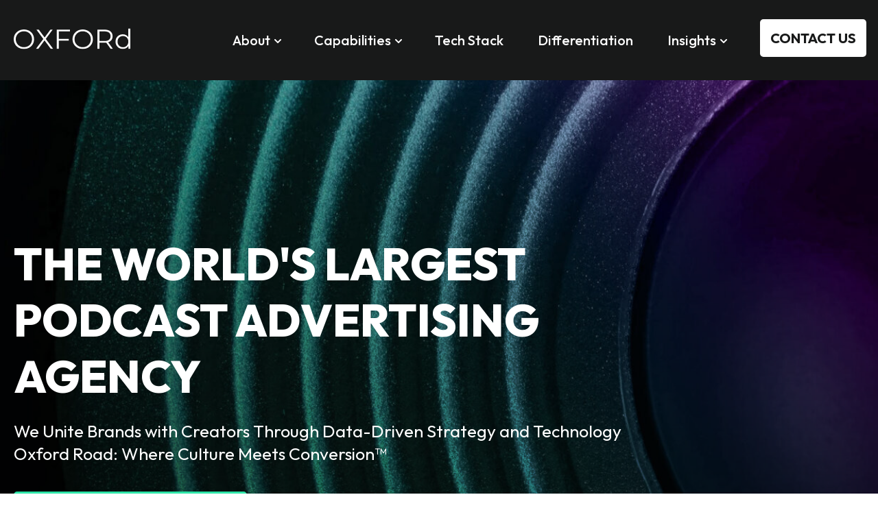

--- FILE ---
content_type: text/html; charset=UTF-8
request_url: https://oxfordroad.com/
body_size: 28663
content:
<!DOCTYPE html>
<html lang="en-US"  >

  <head>
    <meta charset="utf-8" />
    <meta http-equiv="x-ua-compatible" content="ie=edge" />
    <meta
      name="viewport"
      content="width=device-width, initial-scale=1, shrink-to-fit=no"
    />
    <meta name="alexaVerifyID" content="Snz7BCpy--QqGzdw-VACpJc1WhI" />

    <meta name='robots' content='index, follow, max-image-preview:large, max-snippet:-1, max-video-preview:-1' />
	<style>img:is([sizes="auto" i], [sizes^="auto," i]) { contain-intrinsic-size: 3000px 1500px }</style>
	
	<!-- This site is optimized with the Yoast SEO plugin v25.8 - https://yoast.com/wordpress/plugins/seo/ -->
	<title>Oxford Road</title>
	<meta name="description" content="Oxford Road unites brands and creators through data-driven podcast, audio, and creator media. Scale your campaigns with proven results powered by proprietary tech and global reach." />
	<link rel="canonical" href="https://oxfordroad.com/" />
	<meta property="og:locale" content="en_US" />
	<meta property="og:type" content="website" />
	<meta property="og:description" content="Oxford Road unites brands and creators through data-driven podcast, audio, and creator media. Scale your campaigns with proven results powered by proprietary tech and global reach." />
	<meta property="og:url" content="https://oxfordroad.com/" />
	<meta property="og:site_name" content="Oxford Road" />
	<meta property="article:modified_time" content="2025-11-12T22:44:08+00:00" />
	<meta name="twitter:card" content="summary_large_image" />
	<script type="application/ld+json" class="yoast-schema-graph">{"@context":"https://schema.org","@graph":[{"@type":"WebPage","@id":"https://oxfordroad.com/","url":"https://oxfordroad.com/","name":"Oxford Road | The World’s Largest Podcast Advertising Agency","isPartOf":{"@id":"https://oxfordroad.com/#website"},"datePublished":"2025-09-12T12:00:29+00:00","dateModified":"2025-11-12T22:44:08+00:00","description":"Oxford Road unites brands and creators through data-driven podcast, audio, and creator media. Scale your campaigns with proven results powered by proprietary tech and global reach.","breadcrumb":{"@id":"https://oxfordroad.com/#breadcrumb"},"inLanguage":"en-US","potentialAction":[{"@type":"ReadAction","target":["https://oxfordroad.com/"]}]},{"@type":"BreadcrumbList","@id":"https://oxfordroad.com/#breadcrumb","itemListElement":[{"@type":"ListItem","position":1,"name":"Home"}]},{"@type":"WebSite","@id":"https://oxfordroad.com/#website","url":"https://oxfordroad.com/","name":"Oxford Road","description":"","potentialAction":[{"@type":"SearchAction","target":{"@type":"EntryPoint","urlTemplate":"https://oxfordroad.com/?s={search_term_string}"},"query-input":{"@type":"PropertyValueSpecification","valueRequired":true,"valueName":"search_term_string"}}],"inLanguage":"en-US"}]}</script>
	<!-- / Yoast SEO plugin. -->


<script>
/* <![CDATA[ */
window._wpemojiSettings = {"baseUrl":"https:\/\/s.w.org\/images\/core\/emoji\/16.0.1\/72x72\/","ext":".png","svgUrl":"https:\/\/s.w.org\/images\/core\/emoji\/16.0.1\/svg\/","svgExt":".svg","source":{"concatemoji":"https:\/\/oxfordroad.com\/wp-includes\/js\/wp-emoji-release.min.js?ver=6.8.2"}};
/*! This file is auto-generated */
!function(s,n){var o,i,e;function c(e){try{var t={supportTests:e,timestamp:(new Date).valueOf()};sessionStorage.setItem(o,JSON.stringify(t))}catch(e){}}function p(e,t,n){e.clearRect(0,0,e.canvas.width,e.canvas.height),e.fillText(t,0,0);var t=new Uint32Array(e.getImageData(0,0,e.canvas.width,e.canvas.height).data),a=(e.clearRect(0,0,e.canvas.width,e.canvas.height),e.fillText(n,0,0),new Uint32Array(e.getImageData(0,0,e.canvas.width,e.canvas.height).data));return t.every(function(e,t){return e===a[t]})}function u(e,t){e.clearRect(0,0,e.canvas.width,e.canvas.height),e.fillText(t,0,0);for(var n=e.getImageData(16,16,1,1),a=0;a<n.data.length;a++)if(0!==n.data[a])return!1;return!0}function f(e,t,n,a){switch(t){case"flag":return n(e,"\ud83c\udff3\ufe0f\u200d\u26a7\ufe0f","\ud83c\udff3\ufe0f\u200b\u26a7\ufe0f")?!1:!n(e,"\ud83c\udde8\ud83c\uddf6","\ud83c\udde8\u200b\ud83c\uddf6")&&!n(e,"\ud83c\udff4\udb40\udc67\udb40\udc62\udb40\udc65\udb40\udc6e\udb40\udc67\udb40\udc7f","\ud83c\udff4\u200b\udb40\udc67\u200b\udb40\udc62\u200b\udb40\udc65\u200b\udb40\udc6e\u200b\udb40\udc67\u200b\udb40\udc7f");case"emoji":return!a(e,"\ud83e\udedf")}return!1}function g(e,t,n,a){var r="undefined"!=typeof WorkerGlobalScope&&self instanceof WorkerGlobalScope?new OffscreenCanvas(300,150):s.createElement("canvas"),o=r.getContext("2d",{willReadFrequently:!0}),i=(o.textBaseline="top",o.font="600 32px Arial",{});return e.forEach(function(e){i[e]=t(o,e,n,a)}),i}function t(e){var t=s.createElement("script");t.src=e,t.defer=!0,s.head.appendChild(t)}"undefined"!=typeof Promise&&(o="wpEmojiSettingsSupports",i=["flag","emoji"],n.supports={everything:!0,everythingExceptFlag:!0},e=new Promise(function(e){s.addEventListener("DOMContentLoaded",e,{once:!0})}),new Promise(function(t){var n=function(){try{var e=JSON.parse(sessionStorage.getItem(o));if("object"==typeof e&&"number"==typeof e.timestamp&&(new Date).valueOf()<e.timestamp+604800&&"object"==typeof e.supportTests)return e.supportTests}catch(e){}return null}();if(!n){if("undefined"!=typeof Worker&&"undefined"!=typeof OffscreenCanvas&&"undefined"!=typeof URL&&URL.createObjectURL&&"undefined"!=typeof Blob)try{var e="postMessage("+g.toString()+"("+[JSON.stringify(i),f.toString(),p.toString(),u.toString()].join(",")+"));",a=new Blob([e],{type:"text/javascript"}),r=new Worker(URL.createObjectURL(a),{name:"wpTestEmojiSupports"});return void(r.onmessage=function(e){c(n=e.data),r.terminate(),t(n)})}catch(e){}c(n=g(i,f,p,u))}t(n)}).then(function(e){for(var t in e)n.supports[t]=e[t],n.supports.everything=n.supports.everything&&n.supports[t],"flag"!==t&&(n.supports.everythingExceptFlag=n.supports.everythingExceptFlag&&n.supports[t]);n.supports.everythingExceptFlag=n.supports.everythingExceptFlag&&!n.supports.flag,n.DOMReady=!1,n.readyCallback=function(){n.DOMReady=!0}}).then(function(){return e}).then(function(){var e;n.supports.everything||(n.readyCallback(),(e=n.source||{}).concatemoji?t(e.concatemoji):e.wpemoji&&e.twemoji&&(t(e.twemoji),t(e.wpemoji)))}))}((window,document),window._wpemojiSettings);
/* ]]> */
</script>
<style id='wp-emoji-styles-inline-css'>

	img.wp-smiley, img.emoji {
		display: inline !important;
		border: none !important;
		box-shadow: none !important;
		height: 1em !important;
		width: 1em !important;
		margin: 0 0.07em !important;
		vertical-align: -0.1em !important;
		background: none !important;
		padding: 0 !important;
	}
</style>
<link rel='stylesheet' id='wp-block-library-css' href='https://oxfordroad.com/wp-includes/css/dist/block-library/style.min.css?ver=6.8.2' media='all' />
<style id='classic-theme-styles-inline-css'>
/*! This file is auto-generated */
.wp-block-button__link{color:#fff;background-color:#32373c;border-radius:9999px;box-shadow:none;text-decoration:none;padding:calc(.667em + 2px) calc(1.333em + 2px);font-size:1.125em}.wp-block-file__button{background:#32373c;color:#fff;text-decoration:none}
</style>
<style id='global-styles-inline-css'>
:root{--wp--preset--aspect-ratio--square: 1;--wp--preset--aspect-ratio--4-3: 4/3;--wp--preset--aspect-ratio--3-4: 3/4;--wp--preset--aspect-ratio--3-2: 3/2;--wp--preset--aspect-ratio--2-3: 2/3;--wp--preset--aspect-ratio--16-9: 16/9;--wp--preset--aspect-ratio--9-16: 9/16;--wp--preset--color--black: #000000;--wp--preset--color--cyan-bluish-gray: #abb8c3;--wp--preset--color--white: #ffffff;--wp--preset--color--pale-pink: #f78da7;--wp--preset--color--vivid-red: #cf2e2e;--wp--preset--color--luminous-vivid-orange: #ff6900;--wp--preset--color--luminous-vivid-amber: #fcb900;--wp--preset--color--light-green-cyan: #7bdcb5;--wp--preset--color--vivid-green-cyan: #00d084;--wp--preset--color--pale-cyan-blue: #8ed1fc;--wp--preset--color--vivid-cyan-blue: #0693e3;--wp--preset--color--vivid-purple: #9b51e0;--wp--preset--gradient--vivid-cyan-blue-to-vivid-purple: linear-gradient(135deg,rgba(6,147,227,1) 0%,rgb(155,81,224) 100%);--wp--preset--gradient--light-green-cyan-to-vivid-green-cyan: linear-gradient(135deg,rgb(122,220,180) 0%,rgb(0,208,130) 100%);--wp--preset--gradient--luminous-vivid-amber-to-luminous-vivid-orange: linear-gradient(135deg,rgba(252,185,0,1) 0%,rgba(255,105,0,1) 100%);--wp--preset--gradient--luminous-vivid-orange-to-vivid-red: linear-gradient(135deg,rgba(255,105,0,1) 0%,rgb(207,46,46) 100%);--wp--preset--gradient--very-light-gray-to-cyan-bluish-gray: linear-gradient(135deg,rgb(238,238,238) 0%,rgb(169,184,195) 100%);--wp--preset--gradient--cool-to-warm-spectrum: linear-gradient(135deg,rgb(74,234,220) 0%,rgb(151,120,209) 20%,rgb(207,42,186) 40%,rgb(238,44,130) 60%,rgb(251,105,98) 80%,rgb(254,248,76) 100%);--wp--preset--gradient--blush-light-purple: linear-gradient(135deg,rgb(255,206,236) 0%,rgb(152,150,240) 100%);--wp--preset--gradient--blush-bordeaux: linear-gradient(135deg,rgb(254,205,165) 0%,rgb(254,45,45) 50%,rgb(107,0,62) 100%);--wp--preset--gradient--luminous-dusk: linear-gradient(135deg,rgb(255,203,112) 0%,rgb(199,81,192) 50%,rgb(65,88,208) 100%);--wp--preset--gradient--pale-ocean: linear-gradient(135deg,rgb(255,245,203) 0%,rgb(182,227,212) 50%,rgb(51,167,181) 100%);--wp--preset--gradient--electric-grass: linear-gradient(135deg,rgb(202,248,128) 0%,rgb(113,206,126) 100%);--wp--preset--gradient--midnight: linear-gradient(135deg,rgb(2,3,129) 0%,rgb(40,116,252) 100%);--wp--preset--font-size--small: 13px;--wp--preset--font-size--medium: 20px;--wp--preset--font-size--large: 36px;--wp--preset--font-size--x-large: 42px;--wp--preset--spacing--20: 0.44rem;--wp--preset--spacing--30: 0.67rem;--wp--preset--spacing--40: 1rem;--wp--preset--spacing--50: 1.5rem;--wp--preset--spacing--60: 2.25rem;--wp--preset--spacing--70: 3.38rem;--wp--preset--spacing--80: 5.06rem;--wp--preset--shadow--natural: 6px 6px 9px rgba(0, 0, 0, 0.2);--wp--preset--shadow--deep: 12px 12px 50px rgba(0, 0, 0, 0.4);--wp--preset--shadow--sharp: 6px 6px 0px rgba(0, 0, 0, 0.2);--wp--preset--shadow--outlined: 6px 6px 0px -3px rgba(255, 255, 255, 1), 6px 6px rgba(0, 0, 0, 1);--wp--preset--shadow--crisp: 6px 6px 0px rgba(0, 0, 0, 1);}:where(.is-layout-flex){gap: 0.5em;}:where(.is-layout-grid){gap: 0.5em;}body .is-layout-flex{display: flex;}.is-layout-flex{flex-wrap: wrap;align-items: center;}.is-layout-flex > :is(*, div){margin: 0;}body .is-layout-grid{display: grid;}.is-layout-grid > :is(*, div){margin: 0;}:where(.wp-block-columns.is-layout-flex){gap: 2em;}:where(.wp-block-columns.is-layout-grid){gap: 2em;}:where(.wp-block-post-template.is-layout-flex){gap: 1.25em;}:where(.wp-block-post-template.is-layout-grid){gap: 1.25em;}.has-black-color{color: var(--wp--preset--color--black) !important;}.has-cyan-bluish-gray-color{color: var(--wp--preset--color--cyan-bluish-gray) !important;}.has-white-color{color: var(--wp--preset--color--white) !important;}.has-pale-pink-color{color: var(--wp--preset--color--pale-pink) !important;}.has-vivid-red-color{color: var(--wp--preset--color--vivid-red) !important;}.has-luminous-vivid-orange-color{color: var(--wp--preset--color--luminous-vivid-orange) !important;}.has-luminous-vivid-amber-color{color: var(--wp--preset--color--luminous-vivid-amber) !important;}.has-light-green-cyan-color{color: var(--wp--preset--color--light-green-cyan) !important;}.has-vivid-green-cyan-color{color: var(--wp--preset--color--vivid-green-cyan) !important;}.has-pale-cyan-blue-color{color: var(--wp--preset--color--pale-cyan-blue) !important;}.has-vivid-cyan-blue-color{color: var(--wp--preset--color--vivid-cyan-blue) !important;}.has-vivid-purple-color{color: var(--wp--preset--color--vivid-purple) !important;}.has-black-background-color{background-color: var(--wp--preset--color--black) !important;}.has-cyan-bluish-gray-background-color{background-color: var(--wp--preset--color--cyan-bluish-gray) !important;}.has-white-background-color{background-color: var(--wp--preset--color--white) !important;}.has-pale-pink-background-color{background-color: var(--wp--preset--color--pale-pink) !important;}.has-vivid-red-background-color{background-color: var(--wp--preset--color--vivid-red) !important;}.has-luminous-vivid-orange-background-color{background-color: var(--wp--preset--color--luminous-vivid-orange) !important;}.has-luminous-vivid-amber-background-color{background-color: var(--wp--preset--color--luminous-vivid-amber) !important;}.has-light-green-cyan-background-color{background-color: var(--wp--preset--color--light-green-cyan) !important;}.has-vivid-green-cyan-background-color{background-color: var(--wp--preset--color--vivid-green-cyan) !important;}.has-pale-cyan-blue-background-color{background-color: var(--wp--preset--color--pale-cyan-blue) !important;}.has-vivid-cyan-blue-background-color{background-color: var(--wp--preset--color--vivid-cyan-blue) !important;}.has-vivid-purple-background-color{background-color: var(--wp--preset--color--vivid-purple) !important;}.has-black-border-color{border-color: var(--wp--preset--color--black) !important;}.has-cyan-bluish-gray-border-color{border-color: var(--wp--preset--color--cyan-bluish-gray) !important;}.has-white-border-color{border-color: var(--wp--preset--color--white) !important;}.has-pale-pink-border-color{border-color: var(--wp--preset--color--pale-pink) !important;}.has-vivid-red-border-color{border-color: var(--wp--preset--color--vivid-red) !important;}.has-luminous-vivid-orange-border-color{border-color: var(--wp--preset--color--luminous-vivid-orange) !important;}.has-luminous-vivid-amber-border-color{border-color: var(--wp--preset--color--luminous-vivid-amber) !important;}.has-light-green-cyan-border-color{border-color: var(--wp--preset--color--light-green-cyan) !important;}.has-vivid-green-cyan-border-color{border-color: var(--wp--preset--color--vivid-green-cyan) !important;}.has-pale-cyan-blue-border-color{border-color: var(--wp--preset--color--pale-cyan-blue) !important;}.has-vivid-cyan-blue-border-color{border-color: var(--wp--preset--color--vivid-cyan-blue) !important;}.has-vivid-purple-border-color{border-color: var(--wp--preset--color--vivid-purple) !important;}.has-vivid-cyan-blue-to-vivid-purple-gradient-background{background: var(--wp--preset--gradient--vivid-cyan-blue-to-vivid-purple) !important;}.has-light-green-cyan-to-vivid-green-cyan-gradient-background{background: var(--wp--preset--gradient--light-green-cyan-to-vivid-green-cyan) !important;}.has-luminous-vivid-amber-to-luminous-vivid-orange-gradient-background{background: var(--wp--preset--gradient--luminous-vivid-amber-to-luminous-vivid-orange) !important;}.has-luminous-vivid-orange-to-vivid-red-gradient-background{background: var(--wp--preset--gradient--luminous-vivid-orange-to-vivid-red) !important;}.has-very-light-gray-to-cyan-bluish-gray-gradient-background{background: var(--wp--preset--gradient--very-light-gray-to-cyan-bluish-gray) !important;}.has-cool-to-warm-spectrum-gradient-background{background: var(--wp--preset--gradient--cool-to-warm-spectrum) !important;}.has-blush-light-purple-gradient-background{background: var(--wp--preset--gradient--blush-light-purple) !important;}.has-blush-bordeaux-gradient-background{background: var(--wp--preset--gradient--blush-bordeaux) !important;}.has-luminous-dusk-gradient-background{background: var(--wp--preset--gradient--luminous-dusk) !important;}.has-pale-ocean-gradient-background{background: var(--wp--preset--gradient--pale-ocean) !important;}.has-electric-grass-gradient-background{background: var(--wp--preset--gradient--electric-grass) !important;}.has-midnight-gradient-background{background: var(--wp--preset--gradient--midnight) !important;}.has-small-font-size{font-size: var(--wp--preset--font-size--small) !important;}.has-medium-font-size{font-size: var(--wp--preset--font-size--medium) !important;}.has-large-font-size{font-size: var(--wp--preset--font-size--large) !important;}.has-x-large-font-size{font-size: var(--wp--preset--font-size--x-large) !important;}
:where(.wp-block-post-template.is-layout-flex){gap: 1.25em;}:where(.wp-block-post-template.is-layout-grid){gap: 1.25em;}
:where(.wp-block-columns.is-layout-flex){gap: 2em;}:where(.wp-block-columns.is-layout-grid){gap: 2em;}
:root :where(.wp-block-pullquote){font-size: 1.5em;line-height: 1.6;}
</style>
<link rel='stylesheet' id='menu-image-css' href='https://oxfordroad.com/wp-content/plugins/menu-image/includes/css/menu-image.css?ver=3.13' media='all' />
<link rel='stylesheet' id='dashicons-css' href='https://oxfordroad.com/wp-includes/css/dashicons.min.css?ver=6.8.2' media='all' />
<link rel='stylesheet' id='plugin-css-css' href='https://oxfordroad.com/wp-content/themes/oxfordroad/dist/styles/plugins.css?ver=7.3' media='all' />
<link rel='stylesheet' id='main-css-css' href='https://oxfordroad.com/wp-content/themes/oxfordroad/dist/styles/main.css?ver=7.3' media='all' />
<link rel='stylesheet' id='v1-modal-css-css' href='https://oxfordroad.com/wp-content/themes/oxfordroad/dist/css/modal.css?ver=1.0.0' media='all' />
<link rel='stylesheet' id='fancybox-css' href='https://oxfordroad.com/wp-content/plugins/easy-fancybox/fancybox/1.5.4/jquery.fancybox.min.css?ver=6.8.2' media='screen' />
<style id='fancybox-inline-css'>
#fancybox-outer{background:#ffffff}#fancybox-content{background:#ffffff;border-color:#ffffff;color:#000000;}#fancybox-title,#fancybox-title-float-main{color:#fff}
</style>
<link rel="https://api.w.org/" href="https://oxfordroad.com/wp-json/" /><link rel="alternate" title="JSON" type="application/json" href="https://oxfordroad.com/wp-json/wp/v2/pages/451" /><link rel="EditURI" type="application/rsd+xml" title="RSD" href="https://oxfordroad.com/xmlrpc.php?rsd" />
<meta name="generator" content="WordPress 6.8.2" />
<link rel='shortlink' href='https://oxfordroad.com/' />
<link rel="alternate" title="oEmbed (JSON)" type="application/json+oembed" href="https://oxfordroad.com/wp-json/oembed/1.0/embed?url=https%3A%2F%2Foxfordroad.com%2F" />
<link rel="alternate" title="oEmbed (XML)" type="text/xml+oembed" href="https://oxfordroad.com/wp-json/oembed/1.0/embed?url=https%3A%2F%2Foxfordroad.com%2F&#038;format=xml" />
<link rel="icon" href="https://oxfordroad.com/wp-json/og-proxy/v1/image?url=https%3A%2F%2Foxfordroad.com%2Fwp-content%2Fuploads%2F2025%2F10%2Ffavicon-36x36.png" sizes="32x32" />
<link rel="icon" href="https://oxfordroad.com/wp-json/og-proxy/v1/image?url=https%3A%2F%2Foxfordroad.com%2Fwp-content%2Fuploads%2F2025%2F10%2Ffavicon.png" sizes="192x192" />
<link rel="apple-touch-icon" href="https://oxfordroad.com/wp-json/og-proxy/v1/image?url=https%3A%2F%2Foxfordroad.com%2Fwp-content%2Fuploads%2F2025%2F10%2Ffavicon.png" />
<meta name="msapplication-TileImage" content="https://oxfordroad.com/wp-json/og-proxy/v1/image?url=https%3A%2F%2Foxfordroad.com%2Fwp-content%2Fuploads%2F2025%2F10%2Ffavicon.png" />
    
    <!-- Modal CSS -->
    <link
      rel="stylesheet"
      href="/wp-content/themes/oxfordroad/dist/css/modal.css?v=1.0.0"
    />

    <!-- Inline Modal CSS (fallback) -->
    <style>
      .v1-modal {
        position: fixed;
        top: 0;
        left: 0;
        right: 0;
        bottom: 0;
        z-index: 9999;
        display: flex;
        align-items: center;
        justify-content: center;
        opacity: 0;
        visibility: hidden;
        transition: opacity 0.3s ease, visibility 0.3s ease;
      }

      .v1-modal.v1-modal-open {
        opacity: 1;
        visibility: visible;
      }

      .v1-modal-backdrop {
        position: absolute;
        top: 0;
        left: 0;
        right: 0;
        bottom: 0;
        background: rgba(0, 0, 0, 0.5);
        backdrop-filter: blur(4px);
      }

      .v1-modal-container {
        position: relative;
        z-index: 1;
        max-width: 42rem;
        width: 90vw;
        max-height: 90vh;
        margin: 0 auto;
        transform: translateY(100px);
        transition: transform 0.3s ease;
      }

      .v1-modal-open .v1-modal-container {
        transform: translateY(0);
      }

      .v1-modal-content {
        background: white;
        border-radius: 8px;
        box-shadow: 0 25px 50px -12px rgba(0, 0, 0, 0.25);
        padding: 2rem;
        position: relative;
        max-height: 90vh;
        overflow-y: auto;
      }

      .v1-modal-close {
        position: absolute;
        top: 1rem;
        right: 1rem;
        background: none;
        border: none;
        cursor: pointer;
        padding: 0.5rem;
        border-radius: 4px;
        color: #666;
        transition: color 0.2s ease;
      }

      .v1-modal-close:hover {
        color: #333;
        background: #f5f5f5;
      }

      /* Form Styling */
      .v1-modal-header h2 {
        font-size: 2rem;
        font-weight: 700;
        margin: 0 0 0.5rem 0;
        color: #333;
      }

      .v1-modal-header h3 {
        font-size: 1.25rem;
        font-weight: 600;
        margin: 0 0 1rem 0;
        color: #666;
      }

      .v1-modal-header p {
        margin: 0 0 1rem 0;
        color: #666;
        line-height: 1.5;
      }

      .v1-modal-cta {
        font-weight: 600;
        color: #333 !important;
      }

      .v1-form-group {
        position: relative;
        margin-bottom: 1.5rem;
      }

      .v1-form-group input,
      .v1-form-group textarea {
        width: 100%;
        padding: 1rem 0.75rem 0.5rem 0.75rem;
        border: 2px solid #e5e7eb;
        border-radius: 4px;
        background: #1f2937;
        color: white;
        font-size: 1rem;
        transition: all 0.2s ease;
        box-sizing: border-box;
      }

      .v1-form-group input:focus,
      .v1-form-group textarea:focus {
        outline: none;
        border-color: #10b981;
        box-shadow: 0 0 0 3px rgba(16, 185, 129, 0.1);
      }

      .v1-form-group label {
        background-color: #1f2937;
        padding: 0.25rem 0.5rem;
        border-radius: 4px;
        position: absolute;
        left: 0.75rem;
        top: 1rem;
        color: #9ca3af;
        font-size: 0.875rem;
        font-weight: 500;
        pointer-events: none;
        transition: all 0.2s ease;
        transform-origin: left top;
        letter-spacing: 0.05em;
      }

      .v1-form-group input:focus + label,
      .v1-form-group input:not(:placeholder-shown) + label,
      .v1-form-group input.has-value + label,
      .v1-form-group textarea:focus + label,
      .v1-form-group textarea:not(:placeholder-shown) + label,
      .v1-form-group textarea.has-value + label {
        transform: translateY(-1.5rem) scale(0.85);
        color: #10b981;
        font-weight: 600;
      }

      .v1-form-group input.error,
      .v1-form-group textarea.error {
        border-color: #ef4444;
        box-shadow: 0 0 0 3px rgba(239, 68, 68, 0.1);
      }

      .v1-form-group input.error + label {
        color: #ef4444;
      }

      .v1-error-message {
        display: block;
        color: #ef4444;
        font-size: 0.75rem;
        margin-top: 0.25rem;
        min-height: 1rem;
      }

      .v1-form-actions {
        display: flex;
        justify-content: space-between;
        align-items: center;
        margin-top: 2rem;
        gap: 1rem;
      }

      .v1-form-actions button {
        padding: 0.75rem 1.5rem;
        border-radius: 6px;
        font-weight: 600;
        transition: all 0.2s ease;
        cursor: pointer;
        border: none;
      }

      #v1-dont-show-again {
        background: transparent;
        color: #6b7280;
        border: 1px solid #d1d5db;
      }

      #v1-dont-show-again:hover {
        background: #f9fafb;
        color: #374151;
      }

      #v1-submit-btn {
        background: #10b981;
        color: white;
        min-width: 120px;
      }

      #v1-submit-btn:hover:not(:disabled) {
        background: #059669;
        transform: translateY(-1px);
        box-shadow: 0 4px 12px rgba(16, 185, 129, 0.3);
      }

      #v1-submit-btn:disabled {
        background: #d1d5db;
        cursor: not-allowed;
        transform: none;
        box-shadow: none;
      }

      #v1-submit-btn.loading {
        background: #d1d5db;
        cursor: not-allowed;
      }

      .v1-thank-you-content {
        text-align: center;
        padding: 2rem;
      }

      .v1-thank-you-content h4 {
        font-size: 1.5rem;
        color: #10b981;
        margin: 0 0 1rem 0;
      }

      .v1-thank-you-content p {
        color: #666;
        margin: 0;
      }

      /* Mobile responsive */
      @media (max-width: 640px) {
        .v1-modal-container {
          width: 95vw;
          margin: 1rem;
        }

        .v1-modal-content {
          padding: 1.5rem;
        }

        .v1-form-actions {
          flex-direction: column;
        }

        .v1-form-actions button {
          width: 100%;
        }
      }
    </style>

    <!--Fonts-->
    <link rel="preconnect" href="https://fonts.googleapis.com" />
    <link rel="preconnect" href="https://fonts.gstatic.com" crossorigin />
    <link
      href="https://fonts.googleapis.com/css2?family=Outfit:wght@100..900&display=swap"
      rel="stylesheet"
    />
    <!-- Google Tag Manager -->
    <script>
      (function (w, d, s, l, i) {
        w[l] = w[l] || [];
        w[l].push({ "gtm.start": new Date().getTime(), event: "gtm.js" });
        var f = d.getElementsByTagName(s)[0],
          j = d.createElement(s),
          dl = l != "dataLayer" ? "&l=" + l : "";
        j.async = true;
        j.src = "https://www.googletagmanager.com/gtm.js?id=" + i + dl;
        f.parentNode.insertBefore(j, f);
      })(window, document, "script", "dataLayer", "GTM-ML6G243");
    </script>
    <!-- End Google Tag Manager -->
          </head>

  <body class="home wp-singular page-template-default page page-id-451 wp-theme-oxfordroad"    >
    <!-- Google Tag Manager (noscript) -->
    <noscript
      ><iframe
        src="https://www.googletagmanager.com/ns.html?id=GTM-ML6G243"
        height="0"
        width="0"
        style="display: none; visibility: hidden"
      ></iframe
    ></noscript>
    <!-- End Google Tag Manager (noscript) -->
    <div class="wrapper redesign22">
      <header class='info'>
      <div class="inner-header">
    <div class="container">
      <div class="logo-wrap">
        <a href="/">
          <img src="/wp-content/themes/oxfordroad/dist/images/oxfordroad.svg" alt="oxfordroad logo" />
        </a>
      </div>
      <nav>
        <ul class="list-item">
                    <li class="menu-item inner-nav about menu-item menu-item-type-custom menu-item-object-custom menu-item-has-children"><a href="/about/">About</a>
<ul class="sub-menu">
	<li class="title no-link left-align menu-item menu-item-type-custom menu-item-object-custom"><a href="/">About Oxford Road</a></li>
	<li class="desc no-link left-align menu-item menu-item-type-custom menu-item-object-custom"><a href="/">From pioneering podcast performance to systematizing creator media at scale, Oxford Road has helped define how brands grow within culture. We don’t just buy media, we build movements that convert.</a></li>
	<li class="left-align menu-item menu-item-type-custom menu-item-object-custom"><a href="/about/">About Us</a></li>
	<li class="left-align menu-item menu-item-type-custom menu-item-object-custom"><a href="/about/careers/">Careers</a></li>
	<li class="left-align menu-item menu-item-type-custom menu-item-object-custom"><a href="/contact-us/">Contact Us</a></li>
	<li class="img-wrap menu-item menu-item-type-custom menu-item-object-custom"><a title="What is a Podcast?" href="/thought-leadership/whats-a-podcast/"><img width="1444" height="962" src="https://oxfordroad.com/wp-content/uploads/2025/10/podcast-mic.jpg" class="menu-image menu-image-title-after" alt="podcast mic" decoding="async" fetchpriority="high" /><span class="menu-image-title-after menu-image-title">Download</span></a><small class="nav-desc">Preserving its Essence, Structuring for Expansion</small></li>
</ul>
</li>
<li class="menu-item inner-nav expertise menu-item menu-item-type-custom menu-item-object-custom menu-item-has-children"><a href="/capabilities/">Capabilities</a>
<ul class="sub-menu">
	<li class="title no-link menu-item menu-item-type-custom menu-item-object-custom"><a href="/">Our Approach</a></li>
	<li class="desc no-link menu-item menu-item-type-custom menu-item-object-custom"><a href="/">Media, Engineered for Impact</a></li>
	<li class="link-common menu-item menu-item-type-custom menu-item-object-custom"><a href="/capabilities/">View All Capabilities</a></li>
	<li class="menu-item menu-item-type-custom menu-item-object-custom"><a href="/capabilities/#podcast">Podcast Advertising</a></li>
	<li class="menu-item menu-item-type-custom menu-item-object-custom"><a href="/capabilities/#radio">Radio Advertising</a></li>
	<li class="menu-item menu-item-type-custom menu-item-object-custom"><a href="/capabilities/#audio">Digital Audio</a></li>
	<li class="menu-item menu-item-type-custom menu-item-object-custom"><a href="/capabilities/#creator">Creator-Led Video</a></li>
	<li class="menu-item menu-item-type-custom menu-item-object-custom"><a href="/capabilities/#programmatic">Programmatic Audio</a></li>
	<li class="menu-item menu-item-type-custom menu-item-object-custom"><a href="/capabilities/#international">International</a></li>
</ul>
</li>
<li class="menu-item menu-item menu-item-type-custom menu-item-object-custom"><a href="/tech-stack-wovn/">Tech Stack</a></li>
<li class="menu-item menu-item menu-item-type-custom menu-item-object-custom"><a href="/differentiation/">Differentiation</a></li>
<li class="menu-item inner-nav thought-leadership menu-item menu-item-type-custom menu-item-object-custom menu-item-has-children"><a href="/thought-leadership/">Insights</a>
<ul class="sub-menu">
	<li class="title no-link left-align menu-item menu-item-type-custom menu-item-object-custom"><a href="/thought-leadership/">Insights That Drive Your Next Win</a></li>
	<li class="desc no-link left-align menu-item menu-item-type-custom menu-item-object-custom"><a href="/">Real answers. Our latest research, stories, and strategies from inside the audio revolution.</a></li>
	<li class="left-align menu-item menu-item-type-custom menu-item-object-custom"><a href="/thought-leadership/?type=whitepaper$services=$search=">Whitepapers</a></li>
	<li class="left-align menu-item menu-item-type-custom menu-item-object-custom"><a href="/thought-leadership/?type=case-studies$services=$search=">Case Studies</a></li>
	<li class="left-align menu-item menu-item-type-custom menu-item-object-custom"><a href="/thought-leadership/?type=podcast$services=$search=">Our Podcast</a></li>
	<li class="img-wrap menu-item menu-item-type-custom menu-item-object-custom"><a title="The State of Audio Advertising" href="/thought-leadership/soaa25/"><img width="150" height="150" src="https://oxfordroad.com/wp-content/uploads/2025/10/soundwave-150x150.png" class="menu-image menu-image-title-after" alt="soundwave" decoding="async" /><span class="menu-image-title-after menu-image-title">Download</span></a><small class="nav-desc">The Chief Audio Officer’s Guide to Finding Our Frequency</small></li>
</ul>
</li>
<li class="menu-item btn-default menu-item menu-item-type-custom menu-item-object-custom"><a href="/contact-us/">Contact Us</a></li>
        </ul>
      </nav>
      <div class="humberger">
        <span class="bar1"></span>
        <span class="bar2"></span>
        <span class="bar3"></span>
      </div>
    </div>
  </div>
</header>      <main id="main"></main>
    </div>
  </body>
</html>
<section class='hero-banner   transparent '    style =''><div class="bg-img">
  <img width="2000" height="1125" src="https://oxfordroad.com/wp-content/uploads/2025/10/Homepage-Hero-darkened.jpg" class="attachment-full size-full" alt="" decoding="async" srcset="https://oxfordroad.com/wp-content/uploads/2025/10/Homepage-Hero-darkened.jpg 2000w, https://oxfordroad.com/wp-content/uploads/2025/10/Homepage-Hero-darkened-300x169.jpg 300w, https://oxfordroad.com/wp-content/uploads/2025/10/Homepage-Hero-darkened-1024x576.jpg 1024w, https://oxfordroad.com/wp-content/uploads/2025/10/Homepage-Hero-darkened-768x432.jpg 768w, https://oxfordroad.com/wp-content/uploads/2025/10/Homepage-Hero-darkened-1536x864.jpg 1536w, https://oxfordroad.com/wp-content/uploads/2025/10/Homepage-Hero-darkened-24x14.jpg 24w, https://oxfordroad.com/wp-content/uploads/2025/10/Homepage-Hero-darkened-36x20.jpg 36w, https://oxfordroad.com/wp-content/uploads/2025/10/Homepage-Hero-darkened-48x27.jpg 48w" sizes="(max-width: 2000px) 100vw, 2000px" />  <div id="hero-animation"></div>
</div>
<div class="container">
  <div class="text-wrap">
        <h1>The World's Largest Podcast Advertising Agency</h1>
    
        <p>We Unite Brands with Creators Through Data-Driven Strategy and Technology Oxford Road: Where Culture Meets Conversion™</p>
            <div class="btn-wrap">
      <a href="/contact-us/" class="btn-default" target="_self"  data-class=""><span>Scale Your Audio Campaigns</span></a>    </div>
      </div>
</div>
</section><section class='tab-grid bg-waves-graphic   bg-green-gradient '    style =''><div class="container">
  <div class="section-intro-wrap">
    <div class="title-wrap">
              <h2>
          Podcast, Audio, and Creator Media– Outcomes Only We Can Deliver        </h2>
          </div>
    <div class="description-wrap">
              <p>
          Our Podcast+ model unifies creator and publisher relationships across podcasts, streaming, radio, YouTube, and social for performance-led scale at national and global levels.        </p>
                    <div class="btn-wrapper">
          <a href="/capabilities/#podcast" class="btn-transparent" target="_self"  data-class=""><span>Discover Podcast+</span></a>        </div>
          </div>
  </div>
  <div class="item-wrap">
    <div class="list-wrap">
                        <div class="list-item">
            <div class="tab-item">
              <div class="img-wrap">
                <!-- Podcast SVG  -->
                                  <svg width="40" height="40" viewBox="0 0 40 40" fill="none" xmlns="http://www.w3.org/2000/svg">
                    <g clip-path="url(#clip0_105_6842)">
                      <path
                        d="M31.6668 16.6666H28.8335C28.8335 21.6666 24.6002 25.1666 20.0002 25.1666C15.4002 25.1666 11.1668 21.6666 11.1668 16.6666H8.3335C8.3335 22.35 12.8668 27.05 18.3335 27.8666V33.3333H21.6668V27.8666C27.1335 27.05 31.6668 22.35 31.6668 16.6666ZM25.0002 40H28.3335V36.6666H25.0002M18.3335 40H21.6668V36.6666H18.3335M20.0002 21.6666C21.3262 21.6666 22.598 21.1398 23.5357 20.2022C24.4734 19.2645 25.0002 17.9927 25.0002 16.6666V6.66663C25.0002 5.34054 24.4734 4.06877 23.5357 3.13109C22.598 2.19341 21.3262 1.66663 20.0002 1.66663C18.6741 1.66663 17.4023 2.19341 16.4646 3.13109C15.5269 4.06877 15.0002 5.34054 15.0002 6.66663V16.6666C15.0002 17.9927 15.5269 19.2645 16.4646 20.2022C17.4023 21.1398 18.6741 21.6666 20.0002 21.6666ZM11.6668 40H15.0002V36.6666H11.6668V40Z"
                        fill="#fff" />
                    </g>
                    <defs>
                      <clipPath id="clip0_105_6842">
                        <rect width="40" height="40" fill="white" />
                      </clipPath>
                    </defs>
                  </svg>
                  <!-- Youtube SVG  -->
                              </div>
                              <h4>
                  Podcast                </h4>
                          </div>
            <div class="column-item wow">
              <div class="text-wrap">
                                  <div class="icon-wrap wow zoomIn">
                    <img src="https://oxfordroad.com/wp-content/uploads/2025/10/mic.svg" alt="mic" />
                  </div>
                                <div class="inner-text wow we_slideInDown">
                                      <p>
                      We managed podcast campaigns before the industry started publicly recording its revenue and fought our way to the top of the hill. Today, our clients comprise half of the top podcast advertisers, who trust us with campaigns that generate measurable growth. With over 200,000 brand integrations placed annually, we handle everything: host vetting, creative development, media buying, and attribution modeling. Every placement is tracked, every dollar measured, every campaign optimized for your lowest possible customer acquisition cost and highest ROAS.                     </p>
                                  </div>
                <div class="btn-wrap">
                  <a href="/capabilities/#podcast" class="link-common" target="_self"  data-class=""><span>Learn More</span></a>                </div>
              </div>
                              <div class="img-item">
                  <img class="wow we-zoom-out" src="https://oxfordroad.com/wp-content/uploads/2025/10/Podcast-3-scaled.jpg" alt="" />
                </div>
                          </div>
          </div>
                  <div class="list-item">
            <div class="tab-item">
              <div class="img-wrap">
                <!-- Podcast SVG  -->
                                  <svg width="40" height="40" viewBox="0 0 40 40" fill="none" xmlns="http://www.w3.org/2000/svg">
                    <path
                      d="M33.3335 10C34.2176 10 35.0654 10.3512 35.6905 10.9763C36.3156 11.6015 36.6668 12.4493 36.6668 13.3334V33.3334C36.6668 34.2174 36.3156 35.0653 35.6905 35.6904C35.0654 36.3155 34.2176 36.6667 33.3335 36.6667H6.66683C5.78277 36.6667 4.93493 36.3155 4.30981 35.6904C3.68469 35.0653 3.3335 34.2174 3.3335 33.3334V13.3334C3.3335 11.9167 4.21683 10.7 5.46683 10.2167L26.1835 1.66669L27.4502 4.71669L14.7168 10H33.3335ZM33.3335 13.3334H6.66683V20H26.6668V16.6667H30.0002V20H33.3335V13.3334ZM11.6668 23.3334C10.3407 23.3334 9.06898 23.8601 8.1313 24.7978C7.19361 25.7355 6.66683 27.0073 6.66683 28.3334C6.66683 29.6594 7.19361 30.9312 8.1313 31.8689C9.06898 32.8066 10.3407 33.3334 11.6668 33.3334C12.9929 33.3334 14.2647 32.8066 15.2024 31.8689C16.14 30.9312 16.6668 29.6594 16.6668 28.3334C16.6668 27.0073 16.14 25.7355 15.2024 24.7978C14.2647 23.8601 12.9929 23.3334 11.6668 23.3334Z"
                      fill="#ECF0F7" />
                  </svg>
                  <!-- Creator SVG  -->
                              </div>
                              <h4>
                  Audio                </h4>
                          </div>
            <div class="column-item wow">
              <div class="text-wrap">
                                  <div class="icon-wrap wow zoomIn">
                    <img src="https://oxfordroad.com/wp-content/uploads/2025/10/radio.svg" alt="radio" />
                  </div>
                                <div class="inner-text wow we_slideInDown">
                                      <p>
                      From national radio to streaming and programmatic audio, we combine the proven power of legacy formats with the precision of today’s targeting. We use audio as a secret weapon—activating “Theater of the Mind” to move audiences through story and sound.
Our proprietary Audiolytics™ system ensures every word is tailored to audience behavior and business goals—so your creative isn’t just heard, it performs.
                    </p>
                                  </div>
                <div class="btn-wrap">
                  <a href="/capabilities/#audio" class="link-common" target="_self"  data-class=""><span>Learn More</span></a>                </div>
              </div>
                              <div class="img-item">
                  <img class="wow we-zoom-out" src="https://oxfordroad.com/wp-content/uploads/2025/10/Audio-1.jpg" alt="audio" />
                </div>
                          </div>
          </div>
                  <div class="list-item">
            <div class="tab-item">
              <div class="img-wrap">
                <!-- Podcast SVG  -->
                                  <svg width="40" height="40" viewBox="0 0 40 40" fill="none" xmlns="http://www.w3.org/2000/svg">
                    <path
                      d="M27.0502 30L20.0002 25.75L12.9502 30L14.8168 21.9833L8.60016 16.6L16.8002 15.9L20.0002 8.33331L23.2002 15.8833L31.4002 16.5833L25.1835 21.9666L27.0502 30ZM20.0002 3.33331C10.7835 3.33331 3.3335 10.8333 3.3335 20C3.3335 24.4203 5.08944 28.6595 8.21505 31.7851C9.76269 33.3327 11.6 34.5604 13.6221 35.398C15.6442 36.2356 17.8115 36.6666 20.0002 36.6666C24.4204 36.6666 28.6597 34.9107 31.7853 31.7851C34.9109 28.6595 36.6668 24.4203 36.6668 20C36.6668 17.8113 36.2357 15.644 35.3982 13.6219C34.5606 11.5998 33.3329 9.76251 31.7853 8.21487C30.2376 6.66722 28.4003 5.43957 26.3782 4.60199C24.3561 3.76441 22.1889 3.33331 20.0002 3.33331Z"
                      fill="#ECF0F7" />
                  </svg>
                  <!-- Programmatic  SVG  -->
                              </div>
                              <h4>
                  Creator                </h4>
                          </div>
            <div class="column-item wow">
              <div class="text-wrap">
                                  <div class="icon-wrap wow zoomIn">
                    <img src="https://oxfordroad.com/wp-content/uploads/2025/10/star-circle.svg" alt="creator" />
                  </div>
                                <div class="inner-text wow we_slideInDown">
                                      <p>
                      We find, negotiate, and license the right creator talent as an extension of your company, amassing brand equity while driving immediate performance. From podcasters to YouTubers to 360-degree campaigns, our talent partnerships are custom-built to your growth model. No wasted impressions, just direct access, optimized usage, and accountable ROI.                    </p>
                                  </div>
                <div class="btn-wrap">
                  <a href="/capabilities/#creator" class="link-common" target="_self"  data-class=""><span>Learn More</span></a>                </div>
              </div>
                              <div class="img-item">
                  <img class="wow we-zoom-out" src="https://oxfordroad.com/wp-content/uploads/2025/10/Creator-Image-tab-grid.jpg" alt="" />
                </div>
                          </div>
          </div>
                  <div class="list-item">
            <div class="tab-item">
              <div class="img-wrap">
                <!-- Podcast SVG  -->
                                  <svg width="40" height="40" viewBox="0 0 40 40" fill="none" xmlns="http://www.w3.org/2000/svg">
                    <path
                      d="M15 21.6667V18.3333H18.3333V21.6667M18.3333 25V21.6667H21.6667V25M18.3333 18.3333V15H21.6667V18.3333M15 15V11.6667H18.3333V15M15 28.3333V25H18.3333V28.3333M5 8.33333V31.6667C5 33.5 6.5 35 8.33333 35H31.6667C33.5 35 35 33.5 35 31.6667V8.33333C35 6.5 33.5 5 31.6667 5H8.33333C6.5 5 5 6.5 5 8.33333ZM30 25V28.3333H26.6667V25M30 18.3333V21.6667H26.6667V18.3333M30 11.6667V15H26.6667V11.6667M18.3333 8.33333V11.6667H21.6667V8.33333H25V11.6667H21.6667V15H25V18.3333H21.6667V21.6667H25V25H21.6667V28.3333H25V31.6667H21.6667V28.3333H18.3333V31.6667H8.33333V8.33333H18.3333Z"
                      fill="#ECF0F7" />
                  </svg>
                  <!--  International SVG  -->
                              </div>
                              <h4>
                  Programmatic                </h4>
                          </div>
            <div class="column-item wow">
              <div class="text-wrap">
                                  <div class="icon-wrap wow zoomIn">
                    <img src="https://oxfordroad.com/wp-content/uploads/2025/10/gradient-horizontal.svg" alt="programmatic" />
                  </div>
                                <div class="inner-text wow we_slideInDown">
                                      <p>
                      Programmatic audio is exploding, but most brands burn their budget before unlocking scale or performance. We help you bypass the learning curve with precision-built campaigns that blend discovery, retargeting, and conversion-engineered for CAC efficiency and full-funnel ROI. 
Our always-on model uncovers high-value audiences, allows high-volume creative testing, and feeds insights back into your podcast and creator strategy so nothing is wasted and everything gets smarter.
                    </p>
                                  </div>
                <div class="btn-wrap">
                  <a href="/capabilities/#programmatic" class="link-common" target="_self"  data-class=""><span>Learn More</span></a>                </div>
              </div>
                              <div class="img-item">
                  <img class="wow we-zoom-out" src="https://oxfordroad.com/wp-content/uploads/2025/10/Programmatic-1.jpg" alt="Programmatic" />
                </div>
                          </div>
          </div>
                  <div class="list-item">
            <div class="tab-item">
              <div class="img-wrap">
                <!-- Podcast SVG  -->
                                  <svg xmlns="http://www.w3.org/2000/svg" width="50" height="50" viewBox="0 0 50 50" fill="none">
                    <g clip-path="url(#clip0_5493_35778)">
                      <mask id="path-1-outside-1_5493_35778" maskUnits="userSpaceOnUse" x="0.0742188" y="0.0737305" width="50" height="50" fill="black">
                        <rect fill="transparent" x="0.0742188" y="0.0737305" width="50" height="50"></rect>
                        <path d="M48.0016 38.797C47.9111 38.9536 47.747 39.0412 47.5782 39.0412C47.4954 39.0412 47.4114 39.0201 47.3346 38.9757L44.4881 37.3322C44.2545 37.1974 44.1745 36.8988 44.3094 36.6652C44.4441 36.4316 44.7428 36.3515 44.9764 36.4865L47.8229 38.13C48.0564 38.2648 48.1364 38.5634 48.0016 38.797ZM44.6768 26.3883C44.4431 26.2533 44.1445 26.3334 44.0098 26.567L42.3663 29.4135C42.2314 29.6471 42.3114 29.9456 42.545 30.0805C42.622 30.1249 42.7059 30.146 42.7887 30.146C42.9574 30.146 43.1216 30.0585 43.212 29.9018L44.8555 27.0553C44.9903 26.8218 44.9103 26.5231 44.6768 26.3883ZM48.311 31.5588L45.1361 32.4095C44.8757 32.4793 44.7211 32.7471 44.7908 33.0075C44.8493 33.2257 45.0466 33.3695 45.2622 33.3695C45.304 33.3695 45.3466 33.3642 45.3889 33.3528L48.5638 32.5021C48.8242 32.4323 48.9788 32.1646 48.9091 31.9041C48.8392 31.6435 48.571 31.4894 48.311 31.5588ZM48.9257 3.76104V10.1534C48.9257 11.6352 47.7202 12.8407 46.2384 12.8407H39.9172L38.2234 14.2337C38.8372 16.1261 39.1486 18.1014 39.1486 20.111C39.1486 22.0056 38.8705 23.8742 38.3233 25.6692C38.3508 25.7358 38.3758 25.804 38.3949 25.8754L39.9633 31.7287L42.0611 31.7473C42.2805 31.7493 42.4717 31.8973 42.5284 32.1092L43.2808 34.9168C43.3376 35.1287 43.246 35.3524 43.0569 35.4639L41.2495 36.5288L42.8179 42.3821C43.0573 43.2758 42.5251 44.1977 41.6314 44.4372C41.4878 44.4757 41.3419 44.4947 41.1969 44.4947C40.906 44.4947 40.6185 44.4182 40.3589 44.2684C39.97 44.0437 39.6921 43.6823 39.5765 43.2507L39.3977 42.5834C38.151 41.8195 34.265 39.9434 27.901 41.3152C27.4309 41.4166 26.9595 41.5319 26.4896 41.6544L29.106 46.186C29.6097 47.0585 29.3097 48.178 28.4373 48.6818C28.1503 48.8475 27.8366 48.9262 27.5269 48.9263C26.8949 48.9263 26.2796 48.5986 25.9416 48.0131L22.8552 42.6672C22.7897 42.685 22.7243 42.703 22.659 42.7206C22.3501 42.8033 22.041 42.843 21.7379 42.843C20.1594 42.8432 18.7384 41.7679 18.2935 40.1076C18.1991 39.7555 18.1558 39.3992 18.1615 39.0479C17.0761 38.9374 16.0037 38.7353 14.957 38.4416C15.4235 39.403 15.6855 40.4813 15.6855 41.6198C15.6855 45.6482 12.4082 48.9256 8.37978 48.9256C4.35137 48.9256 1.07422 45.648 1.07422 41.6196C1.07422 37.8892 3.88525 34.805 7.5 34.3688C5.68897 32.763 4.17891 30.81 3.09512 28.656C1.7541 25.9906 1.07422 23.1157 1.07422 20.111C1.07422 9.61387 9.61426 1.07383 20.1114 1.07383C24.0482 1.07383 27.7854 2.24912 30.9814 4.48076V3.76104C30.9814 2.2793 32.1869 1.07373 33.6688 1.07373H46.2385C47.7202 1.07383 48.9257 2.2793 48.9257 3.76104ZM23.9003 2.44512C25.1708 3.41064 26.3296 4.86904 27.3106 6.77119C27.723 7.5707 28.0936 8.429 28.4209 9.33564C29.2893 9.121 30.1432 8.87158 30.9813 8.5875V5.6875C28.8555 4.08174 26.4555 2.98711 23.9003 2.44512ZM30.1637 20.5993C30.1196 23.9636 29.621 27.173 28.7357 29.9629C29.9226 30.2576 31.0772 30.6136 32.1892 31.0283C34.0126 29.559 34.9422 28.1299 35.3325 27.4115L35.1536 26.7438C35.0379 26.3122 35.0979 25.8603 35.3225 25.4714C35.547 25.0824 35.9084 24.8045 36.34 24.6888C36.7624 24.5759 37.1903 24.6368 37.5503 24.8251C37.9209 23.4507 38.1268 22.0342 38.1649 20.5994L30.1637 20.5993ZM18.6217 37.3323C18.8752 36.8801 19.2169 36.499 19.6231 36.2053V29.9024C17.2753 29.9339 14.9708 30.1929 12.7648 30.6658C14.0878 34.2921 16.0737 36.9379 18.388 37.8386C18.4524 37.6649 18.5301 37.4957 18.6217 37.3323ZM10.0589 19.6228C10.1027 16.2718 10.598 13.0652 11.4879 10.263C9.67705 9.8124 7.93779 9.21846 6.30078 8.48672C3.74844 11.5144 2.17051 15.3889 2.05752 19.6228H10.0589ZM11.0356 19.6228H19.6231V11.2963C17.1646 11.2642 14.7504 10.9896 12.441 10.4858C11.5668 13.2085 11.0796 16.3405 11.0356 19.6228ZM19.6231 2.07744C17.4396 2.31211 15.3804 4.11621 13.7801 7.21875C13.4036 7.94863 13.0635 8.73047 12.7606 9.55537C14.9679 10.0289 17.2738 10.2881 19.6231 10.3196V2.07744ZM11.0358 20.5993C11.0814 23.9222 11.5912 27.0577 12.4468 29.7351C14.7543 29.232 17.1666 28.9579 19.623 28.9259V20.5993H11.0358ZM20.5997 35.7113C20.6551 35.6936 20.7111 35.677 20.7678 35.6618C21.3563 35.5042 21.9557 35.3541 22.5353 35.209C23.5641 34.9514 24.6239 34.6855 25.6517 34.3698C26.3524 33.2902 26.9601 32.0445 27.4644 30.6709C25.2493 30.1961 22.9357 29.9344 20.5997 29.9025V35.7113ZM27.0797 33.8843C28.7667 33.2486 30.1404 32.4975 31.2519 31.7278C30.3344 31.408 29.3887 31.1289 28.4211 30.8912C28.033 31.9664 27.5846 32.9696 27.0797 33.8843ZM29.1872 20.5993H20.5997V28.926C23.0443 28.9585 25.4663 29.2365 27.7834 29.7414C28.6524 27.0328 29.1431 23.8973 29.1872 20.5993ZM29.1873 19.6228C29.1434 16.3412 28.6563 13.2099 27.7824 10.4877C25.4724 10.9933 23.0702 11.2649 20.5997 11.2964V19.6229L29.1873 19.6228ZM27.4634 9.5585C27.1603 8.73242 26.8197 7.94951 26.4428 7.21885C24.8425 4.11631 22.7834 2.31221 20.5997 2.07754V10.3198C22.9601 10.2889 25.2556 10.0337 27.4634 9.5585ZM6.98496 7.71953C8.51006 8.38096 10.1238 8.92178 11.8021 9.33496C12.1294 8.42861 12.4999 7.57051 12.9122 6.77119C13.8903 4.8749 15.045 3.41963 16.3109 2.454C12.6785 3.23506 9.44854 5.11123 6.98496 7.71953ZM6.2876 31.7415C7.92939 31.0066 9.67422 30.4104 11.491 29.9584C10.6016 27.1476 10.1036 23.9221 10.0592 20.5993H2.05771C2.1668 24.7479 3.66572 28.6404 6.2876 31.7415ZM14.7091 41.6196C14.7091 38.1298 11.8698 35.2904 8.37988 35.2904C4.88994 35.2904 2.05078 38.1298 2.05078 41.6196C2.05078 45.1095 4.89004 47.9488 8.37998 47.9488C11.8699 47.9488 14.7091 45.1095 14.7091 41.6196ZM14.1679 37.1693C14.8754 37.4158 15.5976 37.6189 16.3308 37.7751C14.8396 36.6413 13.5051 34.8382 12.4508 32.4931C12.2194 31.9784 12.004 31.4418 11.8043 30.8867C10.1211 31.301 8.50273 31.8438 6.97373 32.5077C7.59356 33.1616 8.2666 33.7748 8.99092 34.3414C11.0949 34.5166 12.9479 35.5863 14.1679 37.1693ZM24.15 41.2892C25.1428 41.0055 26.1646 40.7139 27.195 40.4731L25.8195 35.3398C24.8062 35.6469 23.7746 35.9054 22.7724 36.1562C22.1966 36.3005 21.6013 36.4495 21.0205 36.6052C20.3592 36.7823 19.8098 37.2102 19.4735 37.8099C19.1312 38.4205 19.0471 39.1467 19.2368 39.8546C19.6254 41.3047 21.0175 42.1491 22.4063 41.777C22.9878 41.6213 23.5786 41.4524 24.15 41.2892ZM25.5144 41.918C25.1462 42.0205 24.7801 42.1248 24.4183 42.2282C24.2231 42.284 24.0254 42.3403 23.8268 42.3967L26.7874 47.5247C27.022 47.9308 27.5432 48.0706 27.9491 47.836C28.3552 47.6016 28.4948 47.0804 28.2604 46.6743L25.5144 41.918ZM39.0471 41.2745L35.6831 28.7199C33.9001 31.3929 30.6668 33.6926 26.7503 35.0404L28.1508 40.2671C32.2164 39.4761 36.1665 39.8512 39.0471 41.2745ZM40.2257 32.7076L40.9873 35.5499L42.2415 34.8109L41.6813 32.7205L40.2257 32.7076ZM37.4518 26.128C37.3517 25.7545 36.9663 25.532 36.5928 25.6321C36.4131 25.6803 36.2623 25.7966 36.1682 25.9597C36.074 26.1227 36.0487 26.3115 36.0969 26.4911L40.5198 42.9978C40.568 43.1774 40.6843 43.3282 40.8474 43.4225C41.0105 43.5165 41.1991 43.542 41.3788 43.4937C41.7523 43.3937 41.9749 43.0082 41.8748 42.6347L37.4518 26.128ZM37.4097 14.903L35.839 16.1948C35.7498 16.2682 35.6397 16.3061 35.5287 16.3061C35.4579 16.3061 35.3867 16.2907 35.3203 16.2593C35.1495 16.1786 35.0405 16.0066 35.0405 15.8178V12.8407H33.6687C32.1869 12.8407 30.9813 11.6352 30.9813 10.1534V9.61865C30.244 9.86006 29.4945 10.0741 28.7352 10.2638C29.6249 13.0658 30.1201 16.272 30.164 19.6227H38.1648C38.1223 18.0138 37.8692 16.4312 37.4097 14.903ZM47.9491 3.76104C47.9491 2.81777 47.1817 2.05029 46.2384 2.05029H33.6687C32.7254 2.05029 31.9579 2.81768 31.9579 3.76104V10.1534C31.9579 11.0967 32.7253 11.8642 33.6687 11.8642H35.5288C35.7984 11.8642 36.0171 12.0827 36.0171 12.3524V14.7839L39.4321 11.9753C39.5195 11.9034 39.6292 11.8641 39.7423 11.8641H46.2385C47.1817 11.8641 47.9492 11.0967 47.9492 10.1533V3.76104H47.9491ZM45.292 6.46894H34.6152C34.3456 6.46894 34.127 6.6875 34.127 6.95723C34.127 7.22695 34.3456 7.44551 34.6152 7.44551H45.292C45.5616 7.44551 45.7803 7.22695 45.7803 6.95723C45.7803 6.6875 45.5616 6.46894 45.292 6.46894ZM45.292 4.04941H34.6152C34.3456 4.04941 34.127 4.26797 34.127 4.5377C34.127 4.80742 34.3456 5.02598 34.6152 5.02598H45.292C45.5616 5.02598 45.7803 4.80742 45.7803 4.5377C45.7803 4.26797 45.5616 4.04941 45.292 4.04941ZM45.292 8.88848H39.7423C39.4727 8.88848 39.254 9.10703 39.254 9.37676C39.254 9.64648 39.4727 9.86504 39.7423 9.86504H45.292C45.5616 9.86504 45.7803 9.64648 45.7803 9.37676C45.7803 9.10703 45.5616 8.88848 45.292 8.88848ZM13.7098 41.6196C13.7098 44.5585 11.3188 46.9494 8.37988 46.9494C5.44102 46.9494 3.0501 44.5585 3.0501 41.6196C3.0501 38.6807 5.44102 36.2897 8.37988 36.2897C11.3187 36.2897 13.7098 38.6807 13.7098 41.6196ZM12.7332 41.6196C12.7332 39.2192 10.7803 37.2663 8.37988 37.2663C5.97949 37.2663 4.02666 39.2192 4.02666 41.6196C4.02666 44.02 5.97949 45.9729 8.37988 45.9729C10.7803 45.9729 12.7332 44.02 12.7332 41.6196ZM8.37988 41.1313C7.99883 41.1313 7.68877 40.8213 7.68877 40.4402C7.68877 40.0593 7.99883 39.7492 8.37988 39.7492C8.61367 39.7492 8.82998 39.8663 8.95859 40.0624C9.10645 40.2879 9.40908 40.3509 9.63467 40.203C9.86025 40.0552 9.92324 39.7525 9.77529 39.527C9.55791 39.1953 9.23594 38.9575 8.86816 38.8453V38.657C8.86816 38.3873 8.64951 38.1687 8.37988 38.1687C8.11025 38.1687 7.8916 38.3873 7.8916 38.657V38.8455C7.20957 39.0549 6.71221 39.6905 6.71221 40.4402C6.71221 41.3598 7.46035 42.1079 8.37988 42.1079C8.76094 42.1079 9.071 42.418 9.071 42.7989C9.071 43.1799 8.76094 43.4899 8.37988 43.4899C8.14609 43.4899 7.92979 43.3729 7.80117 43.1768C7.65332 42.9514 7.35078 42.8884 7.1251 43.0361C6.89951 43.184 6.83652 43.4866 6.98447 43.7122C7.20186 44.0438 7.52383 44.2816 7.8916 44.3938V44.5822C7.8916 44.852 8.11025 45.0705 8.37988 45.0705C8.64951 45.0705 8.86816 44.852 8.86816 44.5822V44.3937C9.5502 44.1843 10.0476 43.5486 10.0476 42.7989C10.0476 41.8794 9.29941 41.1313 8.37988 41.1313Z"></path>
                      </mask>
                      <path d="M48.0016 38.797C47.9111 38.9536 47.747 39.0412 47.5782 39.0412C47.4954 39.0412 47.4114 39.0201 47.3346 38.9757L44.4881 37.3322C44.2545 37.1974 44.1745 36.8988 44.3094 36.6652C44.4441 36.4316 44.7428 36.3515 44.9764 36.4865L47.8229 38.13C48.0564 38.2648 48.1364 38.5634 48.0016 38.797ZM44.6768 26.3883C44.4431 26.2533 44.1445 26.3334 44.0098 26.567L42.3663 29.4135C42.2314 29.6471 42.3114 29.9456 42.545 30.0805C42.622 30.1249 42.7059 30.146 42.7887 30.146C42.9574 30.146 43.1216 30.0585 43.212 29.9018L44.8555 27.0553C44.9903 26.8218 44.9103 26.5231 44.6768 26.3883ZM48.311 31.5588L45.1361 32.4095C44.8757 32.4793 44.7211 32.7471 44.7908 33.0075C44.8493 33.2257 45.0466 33.3695 45.2622 33.3695C45.304 33.3695 45.3466 33.3642 45.3889 33.3528L48.5638 32.5021C48.8242 32.4323 48.9788 32.1646 48.9091 31.9041C48.8392 31.6435 48.571 31.4894 48.311 31.5588ZM48.9257 3.76104V10.1534C48.9257 11.6352 47.7202 12.8407 46.2384 12.8407H39.9172L38.2234 14.2337C38.8372 16.1261 39.1486 18.1014 39.1486 20.111C39.1486 22.0056 38.8705 23.8742 38.3233 25.6692C38.3508 25.7358 38.3758 25.804 38.3949 25.8754L39.9633 31.7287L42.0611 31.7473C42.2805 31.7493 42.4717 31.8973 42.5284 32.1092L43.2808 34.9168C43.3376 35.1287 43.246 35.3524 43.0569 35.4639L41.2495 36.5288L42.8179 42.3821C43.0573 43.2758 42.5251 44.1977 41.6314 44.4372C41.4878 44.4757 41.3419 44.4947 41.1969 44.4947C40.906 44.4947 40.6185 44.4182 40.3589 44.2684C39.97 44.0437 39.6921 43.6823 39.5765 43.2507L39.3977 42.5834C38.151 41.8195 34.265 39.9434 27.901 41.3152C27.4309 41.4166 26.9595 41.5319 26.4896 41.6544L29.106 46.186C29.6097 47.0585 29.3097 48.178 28.4373 48.6818C28.1503 48.8475 27.8366 48.9262 27.5269 48.9263C26.8949 48.9263 26.2796 48.5986 25.9416 48.0131L22.8552 42.6672C22.7897 42.685 22.7243 42.703 22.659 42.7206C22.3501 42.8033 22.041 42.843 21.7379 42.843C20.1594 42.8432 18.7384 41.7679 18.2935 40.1076C18.1991 39.7555 18.1558 39.3992 18.1615 39.0479C17.0761 38.9374 16.0037 38.7353 14.957 38.4416C15.4235 39.403 15.6855 40.4813 15.6855 41.6198C15.6855 45.6482 12.4082 48.9256 8.37978 48.9256C4.35137 48.9256 1.07422 45.648 1.07422 41.6196C1.07422 37.8892 3.88525 34.805 7.5 34.3688C5.68897 32.763 4.17891 30.81 3.09512 28.656C1.7541 25.9906 1.07422 23.1157 1.07422 20.111C1.07422 9.61387 9.61426 1.07383 20.1114 1.07383C24.0482 1.07383 27.7854 2.24912 30.9814 4.48076V3.76104C30.9814 2.2793 32.1869 1.07373 33.6688 1.07373H46.2385C47.7202 1.07383 48.9257 2.2793 48.9257 3.76104ZM23.9003 2.44512C25.1708 3.41064 26.3296 4.86904 27.3106 6.77119C27.723 7.5707 28.0936 8.429 28.4209 9.33564C29.2893 9.121 30.1432 8.87158 30.9813 8.5875V5.6875C28.8555 4.08174 26.4555 2.98711 23.9003 2.44512ZM30.1637 20.5993C30.1196 23.9636 29.621 27.173 28.7357 29.9629C29.9226 30.2576 31.0772 30.6136 32.1892 31.0283C34.0126 29.559 34.9422 28.1299 35.3325 27.4115L35.1536 26.7438C35.0379 26.3122 35.0979 25.8603 35.3225 25.4714C35.547 25.0824 35.9084 24.8045 36.34 24.6888C36.7624 24.5759 37.1903 24.6368 37.5503 24.8251C37.9209 23.4507 38.1268 22.0342 38.1649 20.5994L30.1637 20.5993ZM18.6217 37.3323C18.8752 36.8801 19.2169 36.499 19.6231 36.2053V29.9024C17.2753 29.9339 14.9708 30.1929 12.7648 30.6658C14.0878 34.2921 16.0737 36.9379 18.388 37.8386C18.4524 37.6649 18.5301 37.4957 18.6217 37.3323ZM10.0589 19.6228C10.1027 16.2718 10.598 13.0652 11.4879 10.263C9.67705 9.8124 7.93779 9.21846 6.30078 8.48672C3.74844 11.5144 2.17051 15.3889 2.05752 19.6228H10.0589ZM11.0356 19.6228H19.6231V11.2963C17.1646 11.2642 14.7504 10.9896 12.441 10.4858C11.5668 13.2085 11.0796 16.3405 11.0356 19.6228ZM19.6231 2.07744C17.4396 2.31211 15.3804 4.11621 13.7801 7.21875C13.4036 7.94863 13.0635 8.73047 12.7606 9.55537C14.9679 10.0289 17.2738 10.2881 19.6231 10.3196V2.07744ZM11.0358 20.5993C11.0814 23.9222 11.5912 27.0577 12.4468 29.7351C14.7543 29.232 17.1666 28.9579 19.623 28.9259V20.5993H11.0358ZM20.5997 35.7113C20.6551 35.6936 20.7111 35.677 20.7678 35.6618C21.3563 35.5042 21.9557 35.3541 22.5353 35.209C23.5641 34.9514 24.6239 34.6855 25.6517 34.3698C26.3524 33.2902 26.9601 32.0445 27.4644 30.6709C25.2493 30.1961 22.9357 29.9344 20.5997 29.9025V35.7113ZM27.0797 33.8843C28.7667 33.2486 30.1404 32.4975 31.2519 31.7278C30.3344 31.408 29.3887 31.1289 28.4211 30.8912C28.033 31.9664 27.5846 32.9696 27.0797 33.8843ZM29.1872 20.5993H20.5997V28.926C23.0443 28.9585 25.4663 29.2365 27.7834 29.7414C28.6524 27.0328 29.1431 23.8973 29.1872 20.5993ZM29.1873 19.6228C29.1434 16.3412 28.6563 13.2099 27.7824 10.4877C25.4724 10.9933 23.0702 11.2649 20.5997 11.2964V19.6229L29.1873 19.6228ZM27.4634 9.5585C27.1603 8.73242 26.8197 7.94951 26.4428 7.21885C24.8425 4.11631 22.7834 2.31221 20.5997 2.07754V10.3198C22.9601 10.2889 25.2556 10.0337 27.4634 9.5585ZM6.98496 7.71953C8.51006 8.38096 10.1238 8.92178 11.8021 9.33496C12.1294 8.42861 12.4999 7.57051 12.9122 6.77119C13.8903 4.8749 15.045 3.41963 16.3109 2.454C12.6785 3.23506 9.44854 5.11123 6.98496 7.71953ZM6.2876 31.7415C7.92939 31.0066 9.67422 30.4104 11.491 29.9584C10.6016 27.1476 10.1036 23.9221 10.0592 20.5993H2.05771C2.1668 24.7479 3.66572 28.6404 6.2876 31.7415ZM14.7091 41.6196C14.7091 38.1298 11.8698 35.2904 8.37988 35.2904C4.88994 35.2904 2.05078 38.1298 2.05078 41.6196C2.05078 45.1095 4.89004 47.9488 8.37998 47.9488C11.8699 47.9488 14.7091 45.1095 14.7091 41.6196ZM14.1679 37.1693C14.8754 37.4158 15.5976 37.6189 16.3308 37.7751C14.8396 36.6413 13.5051 34.8382 12.4508 32.4931C12.2194 31.9784 12.004 31.4418 11.8043 30.8867C10.1211 31.301 8.50273 31.8438 6.97373 32.5077C7.59356 33.1616 8.2666 33.7748 8.99092 34.3414C11.0949 34.5166 12.9479 35.5863 14.1679 37.1693ZM24.15 41.2892C25.1428 41.0055 26.1646 40.7139 27.195 40.4731L25.8195 35.3398C24.8062 35.6469 23.7746 35.9054 22.7724 36.1562C22.1966 36.3005 21.6013 36.4495 21.0205 36.6052C20.3592 36.7823 19.8098 37.2102 19.4735 37.8099C19.1312 38.4205 19.0471 39.1467 19.2368 39.8546C19.6254 41.3047 21.0175 42.1491 22.4063 41.777C22.9878 41.6213 23.5786 41.4524 24.15 41.2892ZM25.5144 41.918C25.1462 42.0205 24.7801 42.1248 24.4183 42.2282C24.2231 42.284 24.0254 42.3403 23.8268 42.3967L26.7874 47.5247C27.022 47.9308 27.5432 48.0706 27.9491 47.836C28.3552 47.6016 28.4948 47.0804 28.2604 46.6743L25.5144 41.918ZM39.0471 41.2745L35.6831 28.7199C33.9001 31.3929 30.6668 33.6926 26.7503 35.0404L28.1508 40.2671C32.2164 39.4761 36.1665 39.8512 39.0471 41.2745ZM40.2257 32.7076L40.9873 35.5499L42.2415 34.8109L41.6813 32.7205L40.2257 32.7076ZM37.4518 26.128C37.3517 25.7545 36.9663 25.532 36.5928 25.6321C36.4131 25.6803 36.2623 25.7966 36.1682 25.9597C36.074 26.1227 36.0487 26.3115 36.0969 26.4911L40.5198 42.9978C40.568 43.1774 40.6843 43.3282 40.8474 43.4225C41.0105 43.5165 41.1991 43.542 41.3788 43.4937C41.7523 43.3937 41.9749 43.0082 41.8748 42.6347L37.4518 26.128ZM37.4097 14.903L35.839 16.1948C35.7498 16.2682 35.6397 16.3061 35.5287 16.3061C35.4579 16.3061 35.3867 16.2907 35.3203 16.2593C35.1495 16.1786 35.0405 16.0066 35.0405 15.8178V12.8407H33.6687C32.1869 12.8407 30.9813 11.6352 30.9813 10.1534V9.61865C30.244 9.86006 29.4945 10.0741 28.7352 10.2638C29.6249 13.0658 30.1201 16.272 30.164 19.6227H38.1648C38.1223 18.0138 37.8692 16.4312 37.4097 14.903ZM47.9491 3.76104C47.9491 2.81777 47.1817 2.05029 46.2384 2.05029H33.6687C32.7254 2.05029 31.9579 2.81768 31.9579 3.76104V10.1534C31.9579 11.0967 32.7253 11.8642 33.6687 11.8642H35.5288C35.7984 11.8642 36.0171 12.0827 36.0171 12.3524V14.7839L39.4321 11.9753C39.5195 11.9034 39.6292 11.8641 39.7423 11.8641H46.2385C47.1817 11.8641 47.9492 11.0967 47.9492 10.1533V3.76104H47.9491ZM45.292 6.46894H34.6152C34.3456 6.46894 34.127 6.6875 34.127 6.95723C34.127 7.22695 34.3456 7.44551 34.6152 7.44551H45.292C45.5616 7.44551 45.7803 7.22695 45.7803 6.95723C45.7803 6.6875 45.5616 6.46894 45.292 6.46894ZM45.292 4.04941H34.6152C34.3456 4.04941 34.127 4.26797 34.127 4.5377C34.127 4.80742 34.3456 5.02598 34.6152 5.02598H45.292C45.5616 5.02598 45.7803 4.80742 45.7803 4.5377C45.7803 4.26797 45.5616 4.04941 45.292 4.04941ZM45.292 8.88848H39.7423C39.4727 8.88848 39.254 9.10703 39.254 9.37676C39.254 9.64648 39.4727 9.86504 39.7423 9.86504H45.292C45.5616 9.86504 45.7803 9.64648 45.7803 9.37676C45.7803 9.10703 45.5616 8.88848 45.292 8.88848ZM13.7098 41.6196C13.7098 44.5585 11.3188 46.9494 8.37988 46.9494C5.44102 46.9494 3.0501 44.5585 3.0501 41.6196C3.0501 38.6807 5.44102 36.2897 8.37988 36.2897C11.3187 36.2897 13.7098 38.6807 13.7098 41.6196ZM12.7332 41.6196C12.7332 39.2192 10.7803 37.2663 8.37988 37.2663C5.97949 37.2663 4.02666 39.2192 4.02666 41.6196C4.02666 44.02 5.97949 45.9729 8.37988 45.9729C10.7803 45.9729 12.7332 44.02 12.7332 41.6196ZM8.37988 41.1313C7.99883 41.1313 7.68877 40.8213 7.68877 40.4402C7.68877 40.0593 7.99883 39.7492 8.37988 39.7492C8.61367 39.7492 8.82998 39.8663 8.95859 40.0624C9.10645 40.2879 9.40908 40.3509 9.63467 40.203C9.86025 40.0552 9.92324 39.7525 9.77529 39.527C9.55791 39.1953 9.23594 38.9575 8.86816 38.8453V38.657C8.86816 38.3873 8.64951 38.1687 8.37988 38.1687C8.11025 38.1687 7.8916 38.3873 7.8916 38.657V38.8455C7.20957 39.0549 6.71221 39.6905 6.71221 40.4402C6.71221 41.3598 7.46035 42.1079 8.37988 42.1079C8.76094 42.1079 9.071 42.418 9.071 42.7989C9.071 43.1799 8.76094 43.4899 8.37988 43.4899C8.14609 43.4899 7.92979 43.3729 7.80117 43.1768C7.65332 42.9514 7.35078 42.8884 7.1251 43.0361C6.89951 43.184 6.83652 43.4866 6.98447 43.7122C7.20186 44.0438 7.52383 44.2816 7.8916 44.3938V44.5822C7.8916 44.852 8.11025 45.0705 8.37988 45.0705C8.64951 45.0705 8.86816 44.852 8.86816 44.5822V44.3937C9.5502 44.1843 10.0476 43.5486 10.0476 42.7989C10.0476 41.8794 9.29941 41.1313 8.37988 41.1313Z" fill="#ECF0F7"></path>
                      <path d="M48.0016 38.797C47.9111 38.9536 47.747 39.0412 47.5782 39.0412C47.4954 39.0412 47.4114 39.0201 47.3346 38.9757L44.4881 37.3322C44.2545 37.1974 44.1745 36.8988 44.3094 36.6652C44.4441 36.4316 44.7428 36.3515 44.9764 36.4865L47.8229 38.13C48.0564 38.2648 48.1364 38.5634 48.0016 38.797ZM44.6768 26.3883C44.4431 26.2533 44.1445 26.3334 44.0098 26.567L42.3663 29.4135C42.2314 29.6471 42.3114 29.9456 42.545 30.0805C42.622 30.1249 42.7059 30.146 42.7887 30.146C42.9574 30.146 43.1216 30.0585 43.212 29.9018L44.8555 27.0553C44.9903 26.8218 44.9103 26.5231 44.6768 26.3883ZM48.311 31.5588L45.1361 32.4095C44.8757 32.4793 44.7211 32.7471 44.7908 33.0075C44.8493 33.2257 45.0466 33.3695 45.2622 33.3695C45.304 33.3695 45.3466 33.3642 45.3889 33.3528L48.5638 32.5021C48.8242 32.4323 48.9788 32.1646 48.9091 31.9041C48.8392 31.6435 48.571 31.4894 48.311 31.5588ZM48.9257 3.76104V10.1534C48.9257 11.6352 47.7202 12.8407 46.2384 12.8407H39.9172L38.2234 14.2337C38.8372 16.1261 39.1486 18.1014 39.1486 20.111C39.1486 22.0056 38.8705 23.8742 38.3233 25.6692C38.3508 25.7358 38.3758 25.804 38.3949 25.8754L39.9633 31.7287L42.0611 31.7473C42.2805 31.7493 42.4717 31.8973 42.5284 32.1092L43.2808 34.9168C43.3376 35.1287 43.246 35.3524 43.0569 35.4639L41.2495 36.5288L42.8179 42.3821C43.0573 43.2758 42.5251 44.1977 41.6314 44.4372C41.4878 44.4757 41.3419 44.4947 41.1969 44.4947C40.906 44.4947 40.6185 44.4182 40.3589 44.2684C39.97 44.0437 39.6921 43.6823 39.5765 43.2507L39.3977 42.5834C38.151 41.8195 34.265 39.9434 27.901 41.3152C27.4309 41.4166 26.9595 41.5319 26.4896 41.6544L29.106 46.186C29.6097 47.0585 29.3097 48.178 28.4373 48.6818C28.1503 48.8475 27.8366 48.9262 27.5269 48.9263C26.8949 48.9263 26.2796 48.5986 25.9416 48.0131L22.8552 42.6672C22.7897 42.685 22.7243 42.703 22.659 42.7206C22.3501 42.8033 22.041 42.843 21.7379 42.843C20.1594 42.8432 18.7384 41.7679 18.2935 40.1076C18.1991 39.7555 18.1558 39.3992 18.1615 39.0479C17.0761 38.9374 16.0037 38.7353 14.957 38.4416C15.4235 39.403 15.6855 40.4813 15.6855 41.6198C15.6855 45.6482 12.4082 48.9256 8.37978 48.9256C4.35137 48.9256 1.07422 45.648 1.07422 41.6196C1.07422 37.8892 3.88525 34.805 7.5 34.3688C5.68897 32.763 4.17891 30.81 3.09512 28.656C1.7541 25.9906 1.07422 23.1157 1.07422 20.111C1.07422 9.61387 9.61426 1.07383 20.1114 1.07383C24.0482 1.07383 27.7854 2.24912 30.9814 4.48076V3.76104C30.9814 2.2793 32.1869 1.07373 33.6688 1.07373H46.2385C47.7202 1.07383 48.9257 2.2793 48.9257 3.76104ZM23.9003 2.44512C25.1708 3.41064 26.3296 4.86904 27.3106 6.77119C27.723 7.5707 28.0936 8.429 28.4209 9.33564C29.2893 9.121 30.1432 8.87158 30.9813 8.5875V5.6875C28.8555 4.08174 26.4555 2.98711 23.9003 2.44512ZM30.1637 20.5993C30.1196 23.9636 29.621 27.173 28.7357 29.9629C29.9226 30.2576 31.0772 30.6136 32.1892 31.0283C34.0126 29.559 34.9422 28.1299 35.3325 27.4115L35.1536 26.7438C35.0379 26.3122 35.0979 25.8603 35.3225 25.4714C35.547 25.0824 35.9084 24.8045 36.34 24.6888C36.7624 24.5759 37.1903 24.6368 37.5503 24.8251C37.9209 23.4507 38.1268 22.0342 38.1649 20.5994L30.1637 20.5993ZM18.6217 37.3323C18.8752 36.8801 19.2169 36.499 19.6231 36.2053V29.9024C17.2753 29.9339 14.9708 30.1929 12.7648 30.6658C14.0878 34.2921 16.0737 36.9379 18.388 37.8386C18.4524 37.6649 18.5301 37.4957 18.6217 37.3323ZM10.0589 19.6228C10.1027 16.2718 10.598 13.0652 11.4879 10.263C9.67705 9.8124 7.93779 9.21846 6.30078 8.48672C3.74844 11.5144 2.17051 15.3889 2.05752 19.6228H10.0589ZM11.0356 19.6228H19.6231V11.2963C17.1646 11.2642 14.7504 10.9896 12.441 10.4858C11.5668 13.2085 11.0796 16.3405 11.0356 19.6228ZM19.6231 2.07744C17.4396 2.31211 15.3804 4.11621 13.7801 7.21875C13.4036 7.94863 13.0635 8.73047 12.7606 9.55537C14.9679 10.0289 17.2738 10.2881 19.6231 10.3196V2.07744ZM11.0358 20.5993C11.0814 23.9222 11.5912 27.0577 12.4468 29.7351C14.7543 29.232 17.1666 28.9579 19.623 28.9259V20.5993H11.0358ZM20.5997 35.7113C20.6551 35.6936 20.7111 35.677 20.7678 35.6618C21.3563 35.5042 21.9557 35.3541 22.5353 35.209C23.5641 34.9514 24.6239 34.6855 25.6517 34.3698C26.3524 33.2902 26.9601 32.0445 27.4644 30.6709C25.2493 30.1961 22.9357 29.9344 20.5997 29.9025V35.7113ZM27.0797 33.8843C28.7667 33.2486 30.1404 32.4975 31.2519 31.7278C30.3344 31.408 29.3887 31.1289 28.4211 30.8912C28.033 31.9664 27.5846 32.9696 27.0797 33.8843ZM29.1872 20.5993H20.5997V28.926C23.0443 28.9585 25.4663 29.2365 27.7834 29.7414C28.6524 27.0328 29.1431 23.8973 29.1872 20.5993ZM29.1873 19.6228C29.1434 16.3412 28.6563 13.2099 27.7824 10.4877C25.4724 10.9933 23.0702 11.2649 20.5997 11.2964V19.6229L29.1873 19.6228ZM27.4634 9.5585C27.1603 8.73242 26.8197 7.94951 26.4428 7.21885C24.8425 4.11631 22.7834 2.31221 20.5997 2.07754V10.3198C22.9601 10.2889 25.2556 10.0337 27.4634 9.5585ZM6.98496 7.71953C8.51006 8.38096 10.1238 8.92178 11.8021 9.33496C12.1294 8.42861 12.4999 7.57051 12.9122 6.77119C13.8903 4.8749 15.045 3.41963 16.3109 2.454C12.6785 3.23506 9.44854 5.11123 6.98496 7.71953ZM6.2876 31.7415C7.92939 31.0066 9.67422 30.4104 11.491 29.9584C10.6016 27.1476 10.1036 23.9221 10.0592 20.5993H2.05771C2.1668 24.7479 3.66572 28.6404 6.2876 31.7415ZM14.7091 41.6196C14.7091 38.1298 11.8698 35.2904 8.37988 35.2904C4.88994 35.2904 2.05078 38.1298 2.05078 41.6196C2.05078 45.1095 4.89004 47.9488 8.37998 47.9488C11.8699 47.9488 14.7091 45.1095 14.7091 41.6196ZM14.1679 37.1693C14.8754 37.4158 15.5976 37.6189 16.3308 37.7751C14.8396 36.6413 13.5051 34.8382 12.4508 32.4931C12.2194 31.9784 12.004 31.4418 11.8043 30.8867C10.1211 31.301 8.50273 31.8438 6.97373 32.5077C7.59356 33.1616 8.2666 33.7748 8.99092 34.3414C11.0949 34.5166 12.9479 35.5863 14.1679 37.1693ZM24.15 41.2892C25.1428 41.0055 26.1646 40.7139 27.195 40.4731L25.8195 35.3398C24.8062 35.6469 23.7746 35.9054 22.7724 36.1562C22.1966 36.3005 21.6013 36.4495 21.0205 36.6052C20.3592 36.7823 19.8098 37.2102 19.4735 37.8099C19.1312 38.4205 19.0471 39.1467 19.2368 39.8546C19.6254 41.3047 21.0175 42.1491 22.4063 41.777C22.9878 41.6213 23.5786 41.4524 24.15 41.2892ZM25.5144 41.918C25.1462 42.0205 24.7801 42.1248 24.4183 42.2282C24.2231 42.284 24.0254 42.3403 23.8268 42.3967L26.7874 47.5247C27.022 47.9308 27.5432 48.0706 27.9491 47.836C28.3552 47.6016 28.4948 47.0804 28.2604 46.6743L25.5144 41.918ZM39.0471 41.2745L35.6831 28.7199C33.9001 31.3929 30.6668 33.6926 26.7503 35.0404L28.1508 40.2671C32.2164 39.4761 36.1665 39.8512 39.0471 41.2745ZM40.2257 32.7076L40.9873 35.5499L42.2415 34.8109L41.6813 32.7205L40.2257 32.7076ZM37.4518 26.128C37.3517 25.7545 36.9663 25.532 36.5928 25.6321C36.4131 25.6803 36.2623 25.7966 36.1682 25.9597C36.074 26.1227 36.0487 26.3115 36.0969 26.4911L40.5198 42.9978C40.568 43.1774 40.6843 43.3282 40.8474 43.4225C41.0105 43.5165 41.1991 43.542 41.3788 43.4937C41.7523 43.3937 41.9749 43.0082 41.8748 42.6347L37.4518 26.128ZM37.4097 14.903L35.839 16.1948C35.7498 16.2682 35.6397 16.3061 35.5287 16.3061C35.4579 16.3061 35.3867 16.2907 35.3203 16.2593C35.1495 16.1786 35.0405 16.0066 35.0405 15.8178V12.8407H33.6687C32.1869 12.8407 30.9813 11.6352 30.9813 10.1534V9.61865C30.244 9.86006 29.4945 10.0741 28.7352 10.2638C29.6249 13.0658 30.1201 16.272 30.164 19.6227H38.1648C38.1223 18.0138 37.8692 16.4312 37.4097 14.903ZM47.9491 3.76104C47.9491 2.81777 47.1817 2.05029 46.2384 2.05029H33.6687C32.7254 2.05029 31.9579 2.81768 31.9579 3.76104V10.1534C31.9579 11.0967 32.7253 11.8642 33.6687 11.8642H35.5288C35.7984 11.8642 36.0171 12.0827 36.0171 12.3524V14.7839L39.4321 11.9753C39.5195 11.9034 39.6292 11.8641 39.7423 11.8641H46.2385C47.1817 11.8641 47.9492 11.0967 47.9492 10.1533V3.76104H47.9491ZM45.292 6.46894H34.6152C34.3456 6.46894 34.127 6.6875 34.127 6.95723C34.127 7.22695 34.3456 7.44551 34.6152 7.44551H45.292C45.5616 7.44551 45.7803 7.22695 45.7803 6.95723C45.7803 6.6875 45.5616 6.46894 45.292 6.46894ZM45.292 4.04941H34.6152C34.3456 4.04941 34.127 4.26797 34.127 4.5377C34.127 4.80742 34.3456 5.02598 34.6152 5.02598H45.292C45.5616 5.02598 45.7803 4.80742 45.7803 4.5377C45.7803 4.26797 45.5616 4.04941 45.292 4.04941ZM45.292 8.88848H39.7423C39.4727 8.88848 39.254 9.10703 39.254 9.37676C39.254 9.64648 39.4727 9.86504 39.7423 9.86504H45.292C45.5616 9.86504 45.7803 9.64648 45.7803 9.37676C45.7803 9.10703 45.5616 8.88848 45.292 8.88848ZM13.7098 41.6196C13.7098 44.5585 11.3188 46.9494 8.37988 46.9494C5.44102 46.9494 3.0501 44.5585 3.0501 41.6196C3.0501 38.6807 5.44102 36.2897 8.37988 36.2897C11.3187 36.2897 13.7098 38.6807 13.7098 41.6196ZM12.7332 41.6196C12.7332 39.2192 10.7803 37.2663 8.37988 37.2663C5.97949 37.2663 4.02666 39.2192 4.02666 41.6196C4.02666 44.02 5.97949 45.9729 8.37988 45.9729C10.7803 45.9729 12.7332 44.02 12.7332 41.6196ZM8.37988 41.1313C7.99883 41.1313 7.68877 40.8213 7.68877 40.4402C7.68877 40.0593 7.99883 39.7492 8.37988 39.7492C8.61367 39.7492 8.82998 39.8663 8.95859 40.0624C9.10645 40.2879 9.40908 40.3509 9.63467 40.203C9.86025 40.0552 9.92324 39.7525 9.77529 39.527C9.55791 39.1953 9.23594 38.9575 8.86816 38.8453V38.657C8.86816 38.3873 8.64951 38.1687 8.37988 38.1687C8.11025 38.1687 7.8916 38.3873 7.8916 38.657V38.8455C7.20957 39.0549 6.71221 39.6905 6.71221 40.4402C6.71221 41.3598 7.46035 42.1079 8.37988 42.1079C8.76094 42.1079 9.071 42.418 9.071 42.7989C9.071 43.1799 8.76094 43.4899 8.37988 43.4899C8.14609 43.4899 7.92979 43.3729 7.80117 43.1768C7.65332 42.9514 7.35078 42.8884 7.1251 43.0361C6.89951 43.184 6.83652 43.4866 6.98447 43.7122C7.20186 44.0438 7.52383 44.2816 7.8916 44.3938V44.5822C7.8916 44.852 8.11025 45.0705 8.37988 45.0705C8.64951 45.0705 8.86816 44.852 8.86816 44.5822V44.3937C9.5502 44.1843 10.0476 43.5486 10.0476 42.7989C10.0476 41.8794 9.29941 41.1313 8.37988 41.1313Z" stroke="#ECF0F7" stroke-width="0.6" mask="url(#path-1-outside-1_5493_35778)"></path>
                    </g>
                    <defs>
                      <clipPath id="clip0_5493_35778">
                        <rect width="50" height="50" fill="transperant"></rect>
                      </clipPath>
                    </defs>
                  </svg>

                  <!-- Radio SVG  -->
                              </div>
                              <h4>
                  International                </h4>
                          </div>
            <div class="column-item wow">
              <div class="text-wrap">
                                  <div class="icon-wrap wow zoomIn">
                    <img src="https://oxfordroad.com/wp-content/uploads/2025/10/globe.svg" alt="globe" />
                  </div>
                                <div class="inner-text wow we_slideInDown">
                                      <p>
                      International campaigns often sound good on paper, but fail in execution. We’ve built a full-stack system for audio across LATAM, APAC, MENA, and Europe: 160+ vetted local partners, transcreation tuned for resonance, and attribution you can actually use.
With teams on the ground across six continents and a centralized performance model, we align costs, usage rights, and reporting to your global strategy without regional chaos. You’ll sound fluent from day one.
                    </p>
                                  </div>
                <div class="btn-wrap">
                  <a href="/capabilities/#international" class="link-common" target="_self"  data-class=""><span>Learn More</span></a>                </div>
              </div>
                              <div class="img-item">
                  <img class="wow we-zoom-out" src="https://oxfordroad.com/wp-content/uploads/2025/10/International_image.jpg" alt="international" />
                </div>
                          </div>
          </div>
                  </div>
    <div class="column-wrap"></div>
  </div>
</div>
</section><section class='col-two-card bg-black-cta  transparent '    style =''><div class="container">
  <div class="column-wrapper">
    <div class="row-wrap">
      <h2>Powered by WOVN</h2>      <p><span style="font-weight: 400;">WOVN is our proprietary OS built on more than a billion dollars in historical spend and live campaign data. From planning to optimization, WOVN enables smarter buying, process automation, risk mitigation, and real-time ROI. With WOVN, every placement is optimized to deliver maximum impact.</span></p>
    </div>
    <div class="static-block-wrap" id="counter">
                  <div class="static-block">
        
        <div class="text-wrap">
          <p>Smarter media starts here.</p>
        </div>
      </div>
            
    </div>
  </div>
</div>
</section><section class='logo-grid  no-padding-bottom bg-black '    style =''><div class="container">
  <h2>Trusted By The Best</h2></div>
<div class="slider-outer">
      <div class="slide-wrap">
      
                        <div class="item">
        <div class="img-wrap">
          <img src="https://oxfordroad.com/wp-content/uploads/2025/10/Vanta.svg" alt="Vanta" />
        </div>
      </div>
                        <div class="item">
        <div class="img-wrap">
          <img src="https://oxfordroad.com/wp-content/uploads/2025/10/Warby-Parker.svg" alt="Warby Parker" />
        </div>
      </div>
                        <div class="item">
        <div class="img-wrap">
          <img src="https://oxfordroad.com/wp-content/uploads/2025/10/Tommy-John.svg" alt="Tommy John" />
        </div>
      </div>
                        <div class="item">
        <div class="img-wrap">
          <img src="https://oxfordroad.com/wp-content/uploads/2025/10/Upside.svg" alt="Upside" />
        </div>
      </div>
                        <div class="item">
        <div class="img-wrap">
          <img src="https://oxfordroad.com/wp-content/uploads/2025/10/Sling.svg" alt="Sling" />
        </div>
      </div>
                        <div class="item">
        <div class="img-wrap">
          <img src="https://oxfordroad.com/wp-content/uploads/2025/10/Tecovas.svg" alt="Tecovas" />
        </div>
      </div>
                        <div class="item">
        <div class="img-wrap">
          <img src="https://oxfordroad.com/wp-content/uploads/2025/10/Shopify.svg" alt="Shopify" />
        </div>
      </div>
                        <div class="item">
        <div class="img-wrap">
          <img src="https://oxfordroad.com/wp-content/uploads/2025/10/Simplisafe.svg" alt="Simplisafe" />
        </div>
      </div>
                        <div class="item">
        <div class="img-wrap">
          <img src="https://oxfordroad.com/wp-content/uploads/2025/10/Draft-Kings.svg" alt="Draft Kings" />
        </div>
      </div>
                        <div class="item">
        <div class="img-wrap">
          <img src="https://oxfordroad.com/wp-content/uploads/2025/10/Boll-Branch.svg" alt="Boll & Branch" />
        </div>
      </div>
                        <div class="item">
        <div class="img-wrap">
          <img src="https://oxfordroad.com/wp-content/uploads/2025/10/Blue-Nile.svg" alt="Blue Nile" />
        </div>
      </div>
                      </div>
  </div>
  </section><section class='logo-grid-right  no-padding bg-black '    style =''><div class="container">
  </div>
<div class="slider-outer">
    <div class="slide-wrap slide-right" dir="rtl">
    
                        <div class="item">
        <div class="img-wrap">
          <img src="https://oxfordroad.com/wp-content/uploads/2025/10/Raycon.svg" alt="Raycon" />
        </div>
      </div>
                        <div class="item">
        <div class="img-wrap">
          <img src="https://oxfordroad.com/wp-content/uploads/2025/10/Ro.svg" alt="Ro" />
        </div>
      </div>
                        <div class="item">
        <div class="img-wrap">
          <img src="https://oxfordroad.com/wp-content/uploads/2025/10/ramp.svg" alt="ramp" />
        </div>
      </div>
                        <div class="item">
        <div class="img-wrap">
          <img src="https://oxfordroad.com/wp-content/uploads/2025/10/Oracle-Netsuite.svg" alt="Oracle Netsuite" />
        </div>
      </div>
                        <div class="item">
        <div class="img-wrap">
          <img src="https://oxfordroad.com/wp-content/uploads/2025/10/Quince.svg" alt="Quince" />
        </div>
      </div>
                        <div class="item">
        <div class="img-wrap">
          <img src="https://oxfordroad.com/wp-content/uploads/2025/10/Master-Class.svg" alt="Master Class" />
        </div>
      </div>
                        <div class="item">
        <div class="img-wrap">
          <img src="https://oxfordroad.com/wp-content/uploads/2025/10/Mint-mobile.svg" alt="Mint mobile" />
        </div>
      </div>
                        <div class="item">
        <div class="img-wrap">
          <img src="https://oxfordroad.com/wp-content/uploads/2025/10/Jackpocket.svg" alt="Jackpocket" />
        </div>
      </div>
                        <div class="item">
        <div class="img-wrap">
          <img src="https://oxfordroad.com/wp-content/uploads/2025/10/LegalZoom.svg" alt="LegalZoom" />
        </div>
      </div>
                        <div class="item">
        <div class="img-wrap">
          <img src="https://oxfordroad.com/wp-content/uploads/2025/10/Babbel.svg" alt="Babbel" />
        </div>
      </div>
                        <div class="item">
        <div class="img-wrap">
          <img src="https://oxfordroad.com/wp-content/uploads/2025/10/blinds.com_.png" alt="blinds.com" />
        </div>
      </div>
                      </div>
  </div>
  </section><section class='logo-grid  no-padding-top bg-black '    style =''><div class="container">
  </div>
<div class="slider-outer">
      <div class="slide-wrap">
      
                        <div class="item">
        <div class="img-wrap">
          <img src="https://oxfordroad.com/wp-content/uploads/2025/10/HungryRoot.svg" alt="HungryRoot" />
        </div>
      </div>
                        <div class="item">
        <div class="img-wrap">
          <img src="https://oxfordroad.com/wp-content/uploads/2025/10/indeed.svg" alt="indeed" />
        </div>
      </div>
                        <div class="item">
        <div class="img-wrap">
          <img src="https://oxfordroad.com/wp-content/uploads/2025/10/Hello_Fresh_Lockup.png" alt="Hello Fresh" />
        </div>
      </div>
                        <div class="item">
        <div class="img-wrap">
          <img src="https://oxfordroad.com/wp-content/uploads/2025/10/Greenlight.svg" alt="Greenlight" />
        </div>
      </div>
                        <div class="item">
        <div class="img-wrap">
          <img src="https://oxfordroad.com/wp-content/uploads/2025/10/Gold-Belly.svg" alt="Gold Belly" />
        </div>
      </div>
                        <div class="item">
        <div class="img-wrap">
          <img src="https://oxfordroad.com/wp-content/uploads/2025/10/GoodRx.svg" alt="GoodRx" />
        </div>
      </div>
                        <div class="item">
        <div class="img-wrap">
          <img src="https://oxfordroad.com/wp-content/uploads/2025/10/Express-VPN.svg" alt="Express VPN" />
        </div>
      </div>
                        <div class="item">
        <div class="img-wrap">
          <img src="https://oxfordroad.com/wp-content/uploads/2025/10/Factor.svg" alt="Factor" />
        </div>
      </div>
                        <div class="item">
        <div class="img-wrap">
          <img src="https://oxfordroad.com/wp-content/uploads/2025/10/Boll-Branch.svg" alt="Boll & Branch" />
        </div>
      </div>
                        <div class="item">
        <div class="img-wrap">
          <img src="https://oxfordroad.com/wp-content/uploads/2025/10/AG1.svg" alt="AG1" />
        </div>
      </div>
                        <div class="item">
        <div class="img-wrap">
          <img src="https://oxfordroad.com/wp-content/uploads/2025/10/Acorns-Footer-Logo-2x-2022-1.png" alt="acorns" />
        </div>
      </div>
                        <div class="item">
        <div class="img-wrap">
          <img src="https://oxfordroad.com/wp-content/uploads/2025/10/1-800-Flowers.svg" alt="1-800 Flowers" />
        </div>
      </div>
                      </div>
  </div>
  </section><section class='intro-with-cta   bg-green-gradient '    style =''><div class="container">
  <div class="outer-wrap">
    <div class="item">
      <div class="title-wrap">
                <h2>Insights That Drive Your Next Win</h2>
              </div>
      <div class="btn-wrap">
        <a href="/thought-leadership/" class="btn-default" target="_self"  data-class=""><span>Unlock Scalable Insights</span></a>      </div>
    </div>
    <div class="item">
      <div class="body-wrap">
        <div class="inner-wrap">
                    <p>Insights should lead to market impact. Explore our library of case studies, white papers, podcast episodes, and panels, searchable by topic, format, and outcome.</p>
                  </div>
        <div class="links-wrap">
          <ul>
                                    <li>
              <a href="/thought-leadership/?type=case-studies,whitepaper$services=$search=" class="link-common" target="_self"  data-class=""><span>Explore our Case Studies and Whitepapers</span></a>            </li>
                        <li>
              <a href="/thought-leadership/?type=podcast$services=$search=" class="link-common" target="_self"  data-class=""><span>Explore the Media Roundtable Podcast</span></a>            </li>
                        <li>
              <a href="/thought-leadership/?type=newsletter$services=$search=" class="link-common" target="_self"  data-class=""><span>Explore the Influencer Newsletter</span></a>            </li>
                                  </ul>
        </div>
      </div>
    </div>
  </div>
</div>
</section><section class='quote-slider   transparent '    style =''><div class="container">
  <h2>Most Recent Content</h2>  <div class="outer-wrap">
    <div class="col-wrap">
                  <div class="inner-wrap">
        <div class="img-wrap">
                    <div class="bg-img">
            <img src="https://oxfordroad.com/wp-content/uploads/2025/10/soundwave.png" alt="soundwave" />
          </div>
                  </div>
        <div class="content-wrap">
          <div class="text-wrap">
                        <p>State of Audio Advertising 2025</p>            <h5>Audio is bigger and more complicated than ever. Network shakeups, the rise of video-led listening, and inconsistent measurement have left advertisers navigating a fragmented market without so much as a shared vocabulary. </h5>            <div class="btn-wrap">
              <a href="/thought-leadership/soaa25/" class="btn-default" target="_self"  data-class=""><span>Read More</span></a>            </div>
          </div>
        </div>
      </div>
            <div class="inner-wrap">
        <div class="img-wrap">
                    <div class="bg-img">
            <img src="https://oxfordroad.com/wp-content/uploads/2025/10/webcam-img.jpg" alt="webcam" />
          </div>
                  </div>
        <div class="content-wrap">
          <div class="text-wrap">
                        <p>Inside the Walled Garden: Breaking New Ground on YouTube Podcast Measurement </p>            <h5>As podcasting’s ecosystem fragments and YouTube becomes an increasingly important listening platform for millions, audio marketers are being forced to rethink everything they know about attribution, engagement, and media planning. But until now, marketers have faced a critical blind spot: how do video podcast impressions really perform? This report is Oxford Road’s answer: a first-of-its-kind data-backed view into video podcasting, showing once and for all that the walled garden can be cracked open. </h5>            <div class="btn-wrap">
              <a href="/thought-leadership/simulcast/" class="btn-default" target="_self"  data-class=""><span>Read More</span></a>            </div>
          </div>
        </div>
      </div>
            <div class="inner-wrap">
        <div class="img-wrap">
                    <div class="bg-img">
            <img src="https://oxfordroad.com/wp-content/uploads/2025/10/podcast-mic.jpg" alt="podcast mic" />
          </div>
                  </div>
        <div class="content-wrap">
          <div class="text-wrap">
                        <p>What is a Podcast? </p>            <h5>Podcasting, once the “pirate radio” of the media world, has become a cultural force and commercial juggernaut. But as video encroaches and platforms wall off access, the definition of a podcast is up for debate. The industry stands at a crossroads. In What Is a Podcast?, Oxford Road and Edison Research sound the alarm—and offer the framework to forge a path forward. </h5>            <div class="btn-wrap">
              <a href="/thought-leadership/whats-a-podcast/" class="btn-default" target="_self"  data-class=""><span>Read More</span></a>            </div>
          </div>
        </div>
      </div>
                </div>
  </div>
</div>
</section><section class='logo-grid   bg-green-gradient '    style =''><div class="container">
  <h2>As Featured In</h2></div>
<div class="slider-outer">
      <div class="slide-wrap">
      
                        <div class="item">
        <div class="img-wrap">
          <img src="https://oxfordroad.com/wp-content/uploads/2025/10/Axios.png" alt="Axios" />
        </div>
      </div>
                        <div class="item">
        <div class="img-wrap">
          <img src="https://oxfordroad.com/wp-content/uploads/2025/10/bloomberg-media.png" alt="bloomberg media" />
        </div>
      </div>
                        <div class="item">
        <div class="img-wrap">
          <img src="https://oxfordroad.com/wp-content/uploads/2025/10/Business-Insider.png" alt="Business Insider" />
        </div>
      </div>
                        <div class="item">
        <div class="img-wrap">
          <img src="https://oxfordroad.com/wp-content/uploads/2025/10/fastcompany.png" alt="fastcompany" />
        </div>
      </div>
                        <div class="item">
        <div class="img-wrap">
          <img src="https://oxfordroad.com/wp-content/uploads/2025/10/financial-times.png" alt="financial times" />
        </div>
      </div>
                        <div class="item">
        <div class="img-wrap">
          <img src="https://oxfordroad.com/wp-content/uploads/2025/10/forbes.png" alt="forbes" />
        </div>
      </div>
                        <div class="item">
        <div class="img-wrap">
          <img src="https://oxfordroad.com/wp-content/uploads/2025/10/ground-news.png" alt="ground news" />
        </div>
      </div>
                        <div class="item">
        <div class="img-wrap">
          <img src="https://oxfordroad.com/wp-content/uploads/2025/10/Inc._magazine_logo.png" alt="inc." />
        </div>
      </div>
                        <div class="item">
        <div class="img-wrap">
          <img src="https://oxfordroad.com/wp-content/uploads/2025/10/marketing-brew.png" alt="marketing brew" />
        </div>
      </div>
                        <div class="item">
        <div class="img-wrap">
          <img src="https://oxfordroad.com/wp-content/uploads/2025/10/media-post.png" alt="media post" />
        </div>
      </div>
                        <div class="item">
        <div class="img-wrap">
          <img src="https://oxfordroad.com/wp-content/uploads/2025/10/new-york-post.png" alt="new york post" />
        </div>
      </div>
                        <div class="item">
        <div class="img-wrap">
          <img src="https://oxfordroad.com/wp-content/uploads/2025/10/NPR.png" alt="NPR" />
        </div>
      </div>
                        <div class="item">
        <div class="img-wrap">
          <img src="https://oxfordroad.com/wp-content/uploads/2025/10/the-wall-street-journal.png" alt="the wall street journal" />
        </div>
      </div>
                        <div class="item">
        <div class="img-wrap">
          <img src="https://oxfordroad.com/wp-content/uploads/2025/10/thedrum.png" alt="the drum" />
        </div>
      </div>
                        <div class="item">
        <div class="img-wrap">
          <img src="https://oxfordroad.com/wp-content/uploads/2025/10/Variety.png" alt="Variety" />
        </div>
      </div>
                        <div class="item">
        <div class="img-wrap">
          <img src="https://oxfordroad.com/wp-content/uploads/2025/10/Washington-Times.png" alt="The Washington Times" />
        </div>
      </div>
                      </div>
  </div>
  </section><section class='intro-block   bg-black '    style =''><div class="container">
  <div class="row-wrap">
    <div class="title-wrap">
            <h2>The Oxford Edge: Why We Outperform</h2>
          </div>
    <div class="description-wrap">
            <p>We pioneered best practices that the industry now follows. With proprietary data, exclusive access, and a performance playbook trusted by the top podcast advertisers in the world, we give you a competitive edge.</p>            <div class="btn-wrap">
        <a href="/differentiation/" class="link-common" target="_self"  data-class=""><span>See the Oxford Edge</span></a>      </div>
          </div>
  </div>
</div>
</section><section class='card-grid  no-padding transparent '    style =''><div class="column-wrapper">
      <div class="card">
        <div class="content-wrap">
      <div class="outer-wrap">
                <img src="https://oxfordroad.com/wp-content/uploads/2025/10/Strategy-Built-to-Scale-1.jpg" alt="" />
                <div class="content-hover">
          <h5>Strategy Built to Scale</h5>          <p>We connect insights, audiences, creative, and media buying under one roof, translating data into campaigns that convert and scale.</p>          <div class="btn-wrap">
                      </div>
        </div>
        <div class="content-outer">
          <h4>Strategy Built to Scale</h4>        </div>
      </div>
    </div>
  </div>
    <div class="card">
        <div class="content-wrap">
      <div class="outer-wrap">
                <img src="https://oxfordroad.com/wp-content/uploads/2025/10/Relationships-1.jpg" alt="" />
                <div class="content-hover">
          <h5>Relationships</h5>          <p>Access you can’t buy alone. Deep creator and network ties unlock premium inventory, favorable terms, and accelerated activation with less friction.</p>          <div class="btn-wrap">
                      </div>
        </div>
        <div class="content-outer">
          <h4>Relationships</h4>        </div>
      </div>
    </div>
  </div>
    <div class="card">
        <div class="content-wrap">
      <div class="outer-wrap">
                <img src="https://oxfordroad.com/wp-content/uploads/2025/10/Proprietary-Performance-Index.jpg" alt="" />
                <div class="content-hover">
          <h5>Proprietary Performance Data</h5>          <p>Proprietary performance index + Audiolytics™ insights from billions in historical spend.</p>          <div class="btn-wrap">
                      </div>
        </div>
        <div class="content-outer">
          <h4>Proprietary Performance Data</h4>        </div>
      </div>
    </div>
  </div>
    <div class="card">
        <div class="content-wrap">
      <div class="outer-wrap">
                <img src="https://oxfordroad.com/wp-content/uploads/2025/10/Proven-Expertise-1.jpg" alt="waves" />
                <div class="content-hover">
          <h5>Proven Expertise</h5>          <p>From category-defining brands and challenger startups that have successfully scaled, we’ve built the playbooks the industry now follows.</p>          <div class="btn-wrap">
                      </div>
        </div>
        <div class="content-outer">
          <h4>Proven Expertise</h4>        </div>
      </div>
    </div>
  </div>
    </div>
</section><section class='card-with-quote   bg-green-gradient '    style =''><div class="inner-wrapper">
  <div class="item">
        <div class="img-wrap">
      <img width="2000" height="1333" src="https://oxfordroad.com/wp-content/uploads/2025/10/Performance-you-can-measure-1.jpg" class="attachment-full size-full" alt="" decoding="async" srcset="https://oxfordroad.com/wp-content/uploads/2025/10/Performance-you-can-measure-1.jpg 2000w, https://oxfordroad.com/wp-content/uploads/2025/10/Performance-you-can-measure-1-300x200.jpg 300w, https://oxfordroad.com/wp-content/uploads/2025/10/Performance-you-can-measure-1-1024x682.jpg 1024w, https://oxfordroad.com/wp-content/uploads/2025/10/Performance-you-can-measure-1-768x512.jpg 768w, https://oxfordroad.com/wp-content/uploads/2025/10/Performance-you-can-measure-1-1536x1024.jpg 1536w, https://oxfordroad.com/wp-content/uploads/2025/10/Performance-you-can-measure-1-24x16.jpg 24w, https://oxfordroad.com/wp-content/uploads/2025/10/Performance-you-can-measure-1-36x24.jpg 36w, https://oxfordroad.com/wp-content/uploads/2025/10/Performance-you-can-measure-1-48x32.jpg 48w" sizes="(max-width: 2000px) 100vw, 2000px" />    </div>
      </div>
  <div class="item">
    <div class="content">
      <h4>Performance You Can Measure</h4>      <p>Half of the top podcast advertisers trust Oxford Road to scale results and prove impact. We deliver lower CAC, higher ROAS, and real business outcomes backed by billions in measured spend.</p>            <div class="btn-wrap">
        <a href="/thought-leadership/?type=case-studies$services=$search=" class="btn-default" target="_self"  data-class=""><span>See Our Client Outcomes</span></a>      </div>
      
          </div>
  </div>
</div>
</section><section class='card-with-img   bg-black '    style =''><div class="inner-wrapper">
  <div class="item">
    <div class="content">
      <h2>Uniting Brands and Creators</h2>      <p>Through original programming and flagship events like the Chief Audio Officer Summit, we bring together the marketers, platforms, and creators shaping the future of Podcast+ media.</p>
            <div class="btn-wrap">
        <a href="https://www.oxfordroad-caosummit.com/" class="btn-default" target="_blank" rel="noopener noreferrer"" data-class=""><span>Join the Conversation</span></a>      </div>
          </div>
  </div>
  <div class="item">
        <div class="img-wrap">
      <img width="1024" height="683" src="https://oxfordroad.com/wp-content/uploads/2025/10/Uniting-Brands-and-Creators.jpg" class="attachment-full size-full" alt="" decoding="async" srcset="https://oxfordroad.com/wp-content/uploads/2025/10/Uniting-Brands-and-Creators.jpg 1024w, https://oxfordroad.com/wp-content/uploads/2025/10/Uniting-Brands-and-Creators-300x200.jpg 300w, https://oxfordroad.com/wp-content/uploads/2025/10/Uniting-Brands-and-Creators-768x512.jpg 768w, https://oxfordroad.com/wp-content/uploads/2025/10/Uniting-Brands-and-Creators-24x16.jpg 24w, https://oxfordroad.com/wp-content/uploads/2025/10/Uniting-Brands-and-Creators-36x24.jpg 36w, https://oxfordroad.com/wp-content/uploads/2025/10/Uniting-Brands-and-Creators-48x32.jpg 48w" sizes="(max-width: 1024px) 100vw, 1024px" />    </div>
      </div>
</div>
</section><section class='card-with-img reverse  bg-black '    style =''><div class="inner-wrapper">
  <div class="item">
    <div class="content">
      <h2>Our Mission</h2>      <p>Uniting brands and creators through strategy and technology for outcomes only we can deliver.</p>
            <div class="btn-wrap">
        <a href="/about/" class="btn-default" target="_self"  data-class=""><span>Learn More About Us</span></a>      </div>
          </div>
  </div>
  <div class="item">
        <div class="img-wrap">
      <img width="2000" height="1334" src="https://oxfordroad.com/wp-content/uploads/2025/10/Our-Mission-1.jpg" class="attachment-full size-full" alt="" decoding="async" srcset="https://oxfordroad.com/wp-content/uploads/2025/10/Our-Mission-1.jpg 2000w, https://oxfordroad.com/wp-content/uploads/2025/10/Our-Mission-1-300x200.jpg 300w, https://oxfordroad.com/wp-content/uploads/2025/10/Our-Mission-1-1024x683.jpg 1024w, https://oxfordroad.com/wp-content/uploads/2025/10/Our-Mission-1-768x512.jpg 768w, https://oxfordroad.com/wp-content/uploads/2025/10/Our-Mission-1-1536x1025.jpg 1536w, https://oxfordroad.com/wp-content/uploads/2025/10/Our-Mission-1-24x16.jpg 24w, https://oxfordroad.com/wp-content/uploads/2025/10/Our-Mission-1-36x24.jpg 36w, https://oxfordroad.com/wp-content/uploads/2025/10/Our-Mission-1-48x32.jpg 48w" sizes="(max-width: 2000px) 100vw, 2000px" />    </div>
      </div>
</div>
</section><section class='cta   transparent '    style =''><div class="bg-img">
  <img width="1600" height="706" src="https://oxfordroad.com/wp-content/uploads/2025/09/CTA-bg-1.webp" class="attachment-full size-full" alt="cta bg" decoding="async" srcset="https://oxfordroad.com/wp-content/uploads/2025/09/CTA-bg-1.webp 1600w, https://oxfordroad.com/wp-content/uploads/2025/09/CTA-bg-1-300x132.webp 300w, https://oxfordroad.com/wp-content/uploads/2025/09/CTA-bg-1-1024x452.webp 1024w, https://oxfordroad.com/wp-content/uploads/2025/09/CTA-bg-1-768x339.webp 768w, https://oxfordroad.com/wp-content/uploads/2025/09/CTA-bg-1-1536x678.webp 1536w, https://oxfordroad.com/wp-content/uploads/2025/09/CTA-bg-1-24x11.webp 24w, https://oxfordroad.com/wp-content/uploads/2025/09/CTA-bg-1-36x16.webp 36w, https://oxfordroad.com/wp-content/uploads/2025/09/CTA-bg-1-48x21.webp 48w" sizes="(max-width: 1600px) 100vw, 1600px" /></div>
<div class="container">
  <div class="text-wrap">
        <h2>Let’s Get Started</h2>
            <p>Ready to scale your business with the audio and creator media advantage no one else can offer?
</p>
            <div class="btn-wrap">
      <a href="/contact-us/" class="btn-default" target="_self"  data-class=""><span>Let’s Build What Works</span></a>    </div>
      </div>
</div>
</section></main>

<footer>
  <div class="container">
    <div class="col-wrap">
      <div class="col-seven">
        <div class="item">
          <div class="logo-wrap">
            <a href="/">
              <img src="/wp-content/themes/oxfordroad/dist/images/oxfordroad.svg" alt="veritone logo" /></a>
          </div>
          <div class="content-wrap">
            <p>
              15303 Ventura Blvd <br />
              Bldg-C, Suite 1500 <br /> Sherman Oaks, CA 91403
            </p>
          </div>
        </div>
        <div class="item">
                    <ul>
            <li id="menu-item-367" class="no-link menu-item menu-item-type-custom menu-item-object-custom menu-item-367"><a href="#">Services</a></li>
<li id="menu-item-444" class="menu-item menu-item-type-custom menu-item-object-custom menu-item-444"><a href="/capabilities/#podcast">Podcast</a></li>
<li id="menu-item-445" class="menu-item menu-item-type-custom menu-item-object-custom menu-item-445"><a href="/capabilities/#creator">Creator</a></li>
<li id="menu-item-446" class="menu-item menu-item-type-custom menu-item-object-custom menu-item-446"><a href="/capabilities/#audio">Audio</a></li>
<li id="menu-item-447" class="menu-item menu-item-type-custom menu-item-object-custom menu-item-447"><a href="/capabilities/#radio">Radio</a></li>
<li id="menu-item-448" class="menu-item menu-item-type-custom menu-item-object-custom menu-item-448"><a href="/capabilities/#programmatic">Programmatic</a></li>
<li id="menu-item-603" class="menu-item menu-item-type-custom menu-item-object-custom menu-item-603"><a href="/capabilities/#international">International</a></li>
          </ul>
        </div>
        <div class="item">
                    <ul>
            <li id="menu-item-605" class="no-link menu-item menu-item-type-custom menu-item-object-custom menu-item-605"><a href="/" aria-current="page">Quick Links</a></li>
<li id="menu-item-606" class="menu-item menu-item-type-custom menu-item-object-custom menu-item-606"><a href="/thought-leadership/?type=case-studies$services=$search=">Case Studies</a></li>
<li id="menu-item-607" class="menu-item menu-item-type-custom menu-item-object-custom menu-item-607"><a href="/thought-leadership/?type=whitepaper$services=$search=">Whitepapers</a></li>
<li id="menu-item-2275" class="menu-item menu-item-type-custom menu-item-object-custom menu-item-2275"><a href="/thought-leadership/?type=podcast$services=$search=">Our Podcast</a></li>
<li id="menu-item-608" class="menu-item menu-item-type-custom menu-item-object-custom menu-item-608"><a href="/contact-us/">Contact Us</a></li>
<li id="menu-item-609" class="menu-item menu-item-type-custom menu-item-object-custom menu-item-609"><a href="/about/careers/">Careers</a></li>
          </ul>
        </div>
      </div>
      <div class="col-three">
        <div class="text-wrap">
          <h2>
            Subscribe to The Influencer          </h2>
          <p>
            Sign up here for weekly thought leadership, industry insights and curated media news





          </p>
        </div>
        <div class="signup">
          <iframe src=""></iframe>
        </div>
        <div class="form-outer">
          <form action="https://usebasin.com/f/4c73e4eeb1d1" method="POST">
            <div class="field-wrap">
              <input id="linkedin" name="linkedin" aria-label="linkedin" required="" type="text" placeholder="Linkedin" required="required" >
              <input type="email" aria-label="Email" name="Email" placeholder="Email Address" required="required">
              <div class="g-recaptcha" data-sitekey="6Lew3SMUAAAAAJ82QoS7gqOTkRI_dhYrFy1f7Sqy"></div>
              <div class="btn-wrap">
                <button class="btn-default"><span>Subscribe</span></button>
              </div>
          </form>
        </div>
        <span>
          By submitting this form, you agree to our Terms of Use and acknowledge our Privacy Statement.        </span>
        <div class="social-icons">

          <!-- <a href="" aria-label="linkedin">
            <svg xmlns="http://www.w3.org/2000/svg" width="30" height="31" viewBox="0 0 30 31" fill="none">
              <g clip-path="url(#clip0_108_1394)">
                <path
                  d="M28.3432 0.665039H1.6558C0.741948 0.665039 0 1.40551 0 2.32084V29.0083C0 29.9236 0.741948 30.665 1.6558 30.665H16.0235V19.0473H12.1142V14.519H16.0235V11.1798C16.0235 7.30553 18.3892 5.19478 21.846 5.19478C23.5033 5.19478 24.9244 5.31876 25.3389 5.37261V9.4222L22.9411 9.42319C21.0616 9.42319 20.699 10.3168 20.699 11.6273V14.5175H25.1833L24.5969 19.0453H20.6985V30.6636H28.3427C29.2576 30.6636 30 29.9211 30 29.0083V2.31985C29.9995 1.40551 29.2581 0.665039 28.3432 0.665039Z"
                  fill="#2EE5A8" />
              </g>
              <defs>
                <clipPath id="clip0_108_1394">
                  <rect y="0.665039" width="30" height="30" rx="3.5" fill="white" />
                </clipPath>
              </defs>
            </svg>
          </a> -->

          <!-- <a href="" aria-label="twitter">
            <svg id="Layer_1" data-name="Layer 1" xmlns="http://www.w3.org/2000/svg" viewBox="0 0 31 31">
            <defs>
              <style>
                .cls-1 {
                  fill: #2EE5A8;
                }
              </style>
            </defs>
            <polyline class="cls-1" points="9.58 6.64 8.24 6.64 21.39 24.13 22.72 24.13"></polyline>
            <path class="cls-1" d="M27.62,0H3.38C1.51,0,0,1.51,0,3.38V27.62c0,1.87,1.51,3.38,3.38,3.38H27.62c1.87,0,3.38-1.51,3.38-3.38V3.38c0-1.87-1.51-3.38-3.38-3.38Zm-7.4,26.39l-5.79-8.01-7.52,8.01H3.86l9.04-9.77L3.92,4.61h6.93l5.89,7.88,7.29-7.88h3.04l-8.81,9.64,8.89,12.15h-6.93Z"></path>
          </svg> -->

          </a>
          <a href="https://www.linkedin.com/company/oxford-road/" aria-label="linkedin">
            <svg xmlns="http://www.w3.org/2000/svg" width="30" height="31" viewBox="0 0 30 31" fill="none">
              <path
                d="M27.8571 0.665039H2.13616C0.957589 0.665039 0 1.63602 0 2.82799V28.5021C0 29.6941 0.957589 30.665 2.13616 30.665H27.8571C29.0357 30.665 30 29.6941 30 28.5021V2.82799C30 1.63602 29.0357 0.665039 27.8571 0.665039ZM9.06696 26.3793H4.62054V12.0624H9.07366V26.3793H9.06696ZM6.84375 10.107C5.41741 10.107 4.26562 8.94852 4.26562 7.52888C4.26562 6.10924 5.41741 4.95075 6.84375 4.95075C8.26339 4.95075 9.42187 6.10924 9.42187 7.52888C9.42187 8.95522 8.27009 10.107 6.84375 10.107ZM25.7344 26.3793H21.2879V19.415C21.2879 17.7543 21.2545 15.6182 18.9777 15.6182C16.6607 15.6182 16.3058 17.4262 16.3058 19.2945V26.3793H11.8594V12.0624H16.125V14.0177H16.1853C16.7812 12.8927 18.2344 11.7074 20.3973 11.7074C24.8973 11.7074 25.7344 14.674 25.7344 18.5311V26.3793Z"
                fill="#2EE5A8" />
            </svg>
          </a>

          <!-- <a href="" aria-label="instagram">
            <svg xmlns="http://www.w3.org/2000/svg" width="30" height="31" viewBox="0 0 30 31" fill="none">
              <g clip-path="url(#clip0_108_1401)">
                <rect y="0.665039" width="30" height="30" rx="3.5" fill="#2EE5A8" />
                <rect x="5" y="4.66504" width="20" height="21" fill="#181919" />
                <path
                  d="M17.6367 15.665C17.6367 17.1212 16.4561 18.3018 15 18.3018C13.5439 18.3018 12.3633 17.1212 12.3633 15.665C12.3633 14.2089 13.5439 13.0283 15 13.0283C16.4561 13.0283 17.6367 14.2089 17.6367 15.665Z"
                  fill="#2EE5A8" />
                <path
                  d="M19.4531 7.69629H10.5469C8.60825 7.69629 7.03125 9.27328 7.03125 11.2119V20.1182C7.03125 22.0568 8.60825 23.6338 10.5469 23.6338H19.4531C21.3918 23.6338 22.9688 22.0568 22.9688 20.1182V11.2119C22.9688 9.27328 21.3918 7.69629 19.4531 7.69629ZM15 20.0596C12.5768 20.0596 10.6055 18.0882 10.6055 15.665C10.6055 13.2419 12.5768 11.2705 15 11.2705C17.4232 11.2705 19.3945 13.2419 19.3945 15.665C19.3945 18.0882 17.4232 20.0596 15 20.0596ZM20.0391 11.5049C19.5536 11.5049 19.1602 11.1114 19.1602 10.626C19.1602 10.1405 19.5536 9.74707 20.0391 9.74707C20.5245 9.74707 20.918 10.1405 20.918 10.626C20.918 11.1114 20.5245 11.5049 20.0391 11.5049Z"
                  fill="#2EE5A8" />
                <path
                  d="M22.0898 0.665039H7.91016C3.54858 0.665039 0 4.21362 0 8.5752V22.7549C0 27.1165 3.54858 30.665 7.91016 30.665H22.0898C26.4514 30.665 30 27.1165 30 22.7549V8.5752C30 4.21362 26.4514 0.665039 22.0898 0.665039ZM24.7266 20.1182C24.7266 23.0259 22.3608 25.3916 19.4531 25.3916H10.5469C7.63916 25.3916 5.27344 23.0259 5.27344 20.1182V11.2119C5.27344 8.3042 7.63916 5.93848 10.5469 5.93848H19.4531C22.3608 5.93848 24.7266 8.3042 24.7266 11.2119V20.1182Z"
                  fill="#2EE5A8" />
              </g>
              <defs>
                <clipPath id="clip0_108_1401">
                  <rect y="0.665039" width="30" height="30" rx="3.5" fill="white" />
                </clipPath>
              </defs>
            </svg>
          </a> -->

          <a href="https://www.youtube.com/channel/UCSubzMzBrchY2lw3C-dCV0g" aria-label="youtube">
            <svg xmlns="http://www.w3.org/2000/svg" width="30" height="31" viewBox="0 0 30 31" fill="none">
              <g clip-path="url(#clip0_108_1406)">
                <path d="M13.1318 18.4749L18.0111 15.6647L13.1318 12.8545V18.4749Z" fill="#2EE5A8"></path>
                <path
                  d="M27.8364 0.665039H2.16362C0.968628 0.665039 0 1.63367 0 2.82866V28.5014C0 29.6964 0.968628 30.665 2.16362 30.665H27.8364C29.0314 30.665 30 29.6964 30 28.5014V2.82866C30 1.63367 29.0314 0.665039 27.8364 0.665039ZM24.3727 15.6804C24.3727 15.6804 24.3727 18.7224 23.9868 20.1893C23.7705 20.9923 23.1374 21.6254 22.3345 21.8414C20.8676 22.2275 15 22.2275 15 22.2275C15 22.2275 9.14772 22.2275 7.66548 21.8261C6.86256 21.61 6.22948 20.9767 6.01318 20.1738C5.62706 18.7224 5.62706 15.665 5.62706 15.665C5.62706 15.665 5.62706 12.6232 6.01318 11.1563C6.22925 10.3534 6.8779 9.70473 7.66548 9.48866C9.13239 9.10254 15 9.10254 15 9.10254C15 9.10254 20.8676 9.10254 22.3345 9.504C23.1374 9.72006 23.7705 10.3534 23.9868 11.1563C24.3883 12.6232 24.3727 15.6804 24.3727 15.6804Z"
                  fill="#2EE5A8"></path>
              </g>
              <defs>
                <clipPath id="clip0_108_1406">
                  <rect width="30" height="30" fill="white" transform="translate(0 0.665039)"></rect>
                </clipPath>
              </defs>
            </svg>
          </a>
        </div>
      </div>
    </div>
  </div>
</footer>

<section class="video-overlay">
  <div class="v-middle-inner">
    <div class="v-middle">
      <div class="video-wrap">
        <div class="video-container"></div>
        <button aria-label="closeup" class="closeVideo"></button>
      </div>
    </div>
  </div>
</section>
<section class="col-four-grid-overlay">
  <div class="close"></div>
  <div class="col-four-grid-detail">
    <div class="wrap">
      <div class="bg-img">
        <img
          src="/wp-content/themes/oxfordroad/dist/images/george-costanza.png"
          alt="george costanza"
        />
      </div>
      <div class="inner">
        <div class="outer"></div>
        <div class="info"></div>
      </div>
    </div>
  </div>
</section>

<script type="speculationrules">
{"prefetch":[{"source":"document","where":{"and":[{"href_matches":"\/*"},{"not":{"href_matches":["\/wp-*.php","\/wp-admin\/*","\/wp-content\/uploads\/*","\/wp-content\/*","\/wp-content\/plugins\/*","\/wp-content\/themes\/oxfordroad\/*","\/*\\?(.+)"]}},{"not":{"selector_matches":"a[rel~=\"nofollow\"]"}},{"not":{"selector_matches":".no-prefetch, .no-prefetch a"}}]},"eagerness":"conservative"}]}
</script>
    <!-- <div id="v1-modal" class="v1-modal" style="display: none;">
        <div class="v1-modal-backdrop"></div>
        <div class="v1-modal-container">
            <div class="v1-modal-content">
                <button class="v1-modal-close" id="v1-modal-close">
                    <svg width="24" height="24" viewBox="0 0 24 24" fill="none" xmlns="http://www.w3.org/2000/svg">
                        <path d="M18 6L6 18M6 6L18 18" stroke="currentColor" stroke-width="2" stroke-linecap="round" stroke-linejoin="round"/>
                    </svg>
                </button>

                <div class="v1-modal-body">
                    <div class="v1-modal-header">
                        <h2>Veritone One Has Joined Oxford Road</h2>
                        <h3>Same Team. Bigger Mission.</h3>
                        <p>Veritone One is now part of Oxford Road. Together, we’ve created the most powerful agency in trust-based media—uniting the industry’s most elite talent, data, and relationships under one banner.</p>
                        <p>We’re proud of everything we built at Veritone One. Now, we’re building something even greater.</p>
												<p>Where Culture Meets Conversion</p>
                        <p class="v1-modal-cta">Oxford Road is our new home. Be the first to explore what’s next.</p>
                    </div>

                    <div class="v1-modal-form-container">
                        <div id="v1-form-content">
                            <form id="v1-modal-form" novalidate>
                                <div class="v1-form-group">
                                    <input type="text" id="v1-name" name="name" required>
                                    <label for="v1-name">NAME *</label>
                                    <span class="v1-error-message"></span>
                                </div>

                                <div class="v1-form-group">
                                    <input type="text" id="v1-company" name="company" required>
                                    <label for="v1-company">COMPANY *</label>
                                    <span class="v1-error-message"></span>
                                </div>

                                <div class="v1-form-group">
                                    <input type="text" id="v1-job-title" name="jobTitle" required>
                                    <label for="v1-job-title">JOB TITLE *</label>
                                    <span class="v1-error-message"></span>
                                </div>

                                <div class="v1-form-group">
                                    <input type="email" id="v1-email" name="email" required>
                                    <label for="v1-email">EMAIL ADDRESS *</label>
                                    <span class="v1-error-message"></span>
                                </div>

                                <div class="v1-form-group">
                                    <textarea id="v1-note" name="note" rows="3"></textarea>
                                    <label for="v1-note">NOTE</label>
                                </div>

																<label class="v1-checkbox-label">
																		<input type="checkbox" id="v1-newsletter" name="newsletter" value="1" checked>
																		<span class="v1-checkbox-custom"></span>
																		Sign up for Oxford Road's FREE weekly newsletter, The Influencer!
																</label>

                                <div class="v1-form-actions">
                                    <button type="button" id="v1-dont-show-again">Don't show again</button>
                                    <button type="submit" id="v1-submit-btn" disabled>Submit</button>
                                </div>
                            </form>
                        </div>

                        <div id="v1-thank-you" style="display: none;">
                            <div class="v1-thank-you-content">
                                <h4>Thank you!</h4>
                                <p>We'll be in touch soon with more details about the merger.</p>
                            </div>
                        </div>
                    </div>
                </div>
            </div>
        </div>
    </div> -->
    <script src="https://oxfordroad.com/wp-content/themes/oxfordroad/dist/scripts/plugins.js?ver=7.3" id="plugins-js-js"></script>
<script src="https://oxfordroad.com/wp-content/themes/oxfordroad/dist/scripts/main.js?ver=7.3" id="main-js-js"></script>

<!-- Modal JavaScript -->
<script>
// Modal AJAX configuration for WordPress
var v1_modal_ajax = {
  ajax_url: 'https://oxfordroad.com/wp-admin/admin-ajax.php',
  nonce: '9621a98891'
};
</script>
<script src="/wp-content/themes/oxfordroad/assets/scripts/modal.js?v=1.0.0"></script>

<script src="https://code.createjs.com/1.0.0/createjs.min.js"></script>
<script src="/wp-content/themes/oxfordroad/assets/scripts/animation/hero-animation.js"></script>
<script src="/wp-content/themes/oxfordroad/assets/scripts/animation/audio-block-animation.js"></script>
<script src="/wp-content/themes/oxfordroad/assets/scripts/animation/horizontal-tab-animation.js"></script>
    <!-- Add Google reCAPTCHA v2 Script  -->
<script src="https://www.google.com/recaptcha/api.js" async defer></script>
</div>

</body>

</html>

--- FILE ---
content_type: text/html; charset=utf-8
request_url: https://www.google.com/recaptcha/api2/anchor?ar=1&k=6Lew3SMUAAAAAJ82QoS7gqOTkRI_dhYrFy1f7Sqy&co=aHR0cHM6Ly9veGZvcmRyb2FkLmNvbTo0NDM.&hl=en&v=TkacYOdEJbdB_JjX802TMer9&size=normal&anchor-ms=20000&execute-ms=15000&cb=98fvr1975t5h
body_size: 46154
content:
<!DOCTYPE HTML><html dir="ltr" lang="en"><head><meta http-equiv="Content-Type" content="text/html; charset=UTF-8">
<meta http-equiv="X-UA-Compatible" content="IE=edge">
<title>reCAPTCHA</title>
<style type="text/css">
/* cyrillic-ext */
@font-face {
  font-family: 'Roboto';
  font-style: normal;
  font-weight: 400;
  src: url(//fonts.gstatic.com/s/roboto/v18/KFOmCnqEu92Fr1Mu72xKKTU1Kvnz.woff2) format('woff2');
  unicode-range: U+0460-052F, U+1C80-1C8A, U+20B4, U+2DE0-2DFF, U+A640-A69F, U+FE2E-FE2F;
}
/* cyrillic */
@font-face {
  font-family: 'Roboto';
  font-style: normal;
  font-weight: 400;
  src: url(//fonts.gstatic.com/s/roboto/v18/KFOmCnqEu92Fr1Mu5mxKKTU1Kvnz.woff2) format('woff2');
  unicode-range: U+0301, U+0400-045F, U+0490-0491, U+04B0-04B1, U+2116;
}
/* greek-ext */
@font-face {
  font-family: 'Roboto';
  font-style: normal;
  font-weight: 400;
  src: url(//fonts.gstatic.com/s/roboto/v18/KFOmCnqEu92Fr1Mu7mxKKTU1Kvnz.woff2) format('woff2');
  unicode-range: U+1F00-1FFF;
}
/* greek */
@font-face {
  font-family: 'Roboto';
  font-style: normal;
  font-weight: 400;
  src: url(//fonts.gstatic.com/s/roboto/v18/KFOmCnqEu92Fr1Mu4WxKKTU1Kvnz.woff2) format('woff2');
  unicode-range: U+0370-0377, U+037A-037F, U+0384-038A, U+038C, U+038E-03A1, U+03A3-03FF;
}
/* vietnamese */
@font-face {
  font-family: 'Roboto';
  font-style: normal;
  font-weight: 400;
  src: url(//fonts.gstatic.com/s/roboto/v18/KFOmCnqEu92Fr1Mu7WxKKTU1Kvnz.woff2) format('woff2');
  unicode-range: U+0102-0103, U+0110-0111, U+0128-0129, U+0168-0169, U+01A0-01A1, U+01AF-01B0, U+0300-0301, U+0303-0304, U+0308-0309, U+0323, U+0329, U+1EA0-1EF9, U+20AB;
}
/* latin-ext */
@font-face {
  font-family: 'Roboto';
  font-style: normal;
  font-weight: 400;
  src: url(//fonts.gstatic.com/s/roboto/v18/KFOmCnqEu92Fr1Mu7GxKKTU1Kvnz.woff2) format('woff2');
  unicode-range: U+0100-02BA, U+02BD-02C5, U+02C7-02CC, U+02CE-02D7, U+02DD-02FF, U+0304, U+0308, U+0329, U+1D00-1DBF, U+1E00-1E9F, U+1EF2-1EFF, U+2020, U+20A0-20AB, U+20AD-20C0, U+2113, U+2C60-2C7F, U+A720-A7FF;
}
/* latin */
@font-face {
  font-family: 'Roboto';
  font-style: normal;
  font-weight: 400;
  src: url(//fonts.gstatic.com/s/roboto/v18/KFOmCnqEu92Fr1Mu4mxKKTU1Kg.woff2) format('woff2');
  unicode-range: U+0000-00FF, U+0131, U+0152-0153, U+02BB-02BC, U+02C6, U+02DA, U+02DC, U+0304, U+0308, U+0329, U+2000-206F, U+20AC, U+2122, U+2191, U+2193, U+2212, U+2215, U+FEFF, U+FFFD;
}
/* cyrillic-ext */
@font-face {
  font-family: 'Roboto';
  font-style: normal;
  font-weight: 500;
  src: url(//fonts.gstatic.com/s/roboto/v18/KFOlCnqEu92Fr1MmEU9fCRc4AMP6lbBP.woff2) format('woff2');
  unicode-range: U+0460-052F, U+1C80-1C8A, U+20B4, U+2DE0-2DFF, U+A640-A69F, U+FE2E-FE2F;
}
/* cyrillic */
@font-face {
  font-family: 'Roboto';
  font-style: normal;
  font-weight: 500;
  src: url(//fonts.gstatic.com/s/roboto/v18/KFOlCnqEu92Fr1MmEU9fABc4AMP6lbBP.woff2) format('woff2');
  unicode-range: U+0301, U+0400-045F, U+0490-0491, U+04B0-04B1, U+2116;
}
/* greek-ext */
@font-face {
  font-family: 'Roboto';
  font-style: normal;
  font-weight: 500;
  src: url(//fonts.gstatic.com/s/roboto/v18/KFOlCnqEu92Fr1MmEU9fCBc4AMP6lbBP.woff2) format('woff2');
  unicode-range: U+1F00-1FFF;
}
/* greek */
@font-face {
  font-family: 'Roboto';
  font-style: normal;
  font-weight: 500;
  src: url(//fonts.gstatic.com/s/roboto/v18/KFOlCnqEu92Fr1MmEU9fBxc4AMP6lbBP.woff2) format('woff2');
  unicode-range: U+0370-0377, U+037A-037F, U+0384-038A, U+038C, U+038E-03A1, U+03A3-03FF;
}
/* vietnamese */
@font-face {
  font-family: 'Roboto';
  font-style: normal;
  font-weight: 500;
  src: url(//fonts.gstatic.com/s/roboto/v18/KFOlCnqEu92Fr1MmEU9fCxc4AMP6lbBP.woff2) format('woff2');
  unicode-range: U+0102-0103, U+0110-0111, U+0128-0129, U+0168-0169, U+01A0-01A1, U+01AF-01B0, U+0300-0301, U+0303-0304, U+0308-0309, U+0323, U+0329, U+1EA0-1EF9, U+20AB;
}
/* latin-ext */
@font-face {
  font-family: 'Roboto';
  font-style: normal;
  font-weight: 500;
  src: url(//fonts.gstatic.com/s/roboto/v18/KFOlCnqEu92Fr1MmEU9fChc4AMP6lbBP.woff2) format('woff2');
  unicode-range: U+0100-02BA, U+02BD-02C5, U+02C7-02CC, U+02CE-02D7, U+02DD-02FF, U+0304, U+0308, U+0329, U+1D00-1DBF, U+1E00-1E9F, U+1EF2-1EFF, U+2020, U+20A0-20AB, U+20AD-20C0, U+2113, U+2C60-2C7F, U+A720-A7FF;
}
/* latin */
@font-face {
  font-family: 'Roboto';
  font-style: normal;
  font-weight: 500;
  src: url(//fonts.gstatic.com/s/roboto/v18/KFOlCnqEu92Fr1MmEU9fBBc4AMP6lQ.woff2) format('woff2');
  unicode-range: U+0000-00FF, U+0131, U+0152-0153, U+02BB-02BC, U+02C6, U+02DA, U+02DC, U+0304, U+0308, U+0329, U+2000-206F, U+20AC, U+2122, U+2191, U+2193, U+2212, U+2215, U+FEFF, U+FFFD;
}
/* cyrillic-ext */
@font-face {
  font-family: 'Roboto';
  font-style: normal;
  font-weight: 900;
  src: url(//fonts.gstatic.com/s/roboto/v18/KFOlCnqEu92Fr1MmYUtfCRc4AMP6lbBP.woff2) format('woff2');
  unicode-range: U+0460-052F, U+1C80-1C8A, U+20B4, U+2DE0-2DFF, U+A640-A69F, U+FE2E-FE2F;
}
/* cyrillic */
@font-face {
  font-family: 'Roboto';
  font-style: normal;
  font-weight: 900;
  src: url(//fonts.gstatic.com/s/roboto/v18/KFOlCnqEu92Fr1MmYUtfABc4AMP6lbBP.woff2) format('woff2');
  unicode-range: U+0301, U+0400-045F, U+0490-0491, U+04B0-04B1, U+2116;
}
/* greek-ext */
@font-face {
  font-family: 'Roboto';
  font-style: normal;
  font-weight: 900;
  src: url(//fonts.gstatic.com/s/roboto/v18/KFOlCnqEu92Fr1MmYUtfCBc4AMP6lbBP.woff2) format('woff2');
  unicode-range: U+1F00-1FFF;
}
/* greek */
@font-face {
  font-family: 'Roboto';
  font-style: normal;
  font-weight: 900;
  src: url(//fonts.gstatic.com/s/roboto/v18/KFOlCnqEu92Fr1MmYUtfBxc4AMP6lbBP.woff2) format('woff2');
  unicode-range: U+0370-0377, U+037A-037F, U+0384-038A, U+038C, U+038E-03A1, U+03A3-03FF;
}
/* vietnamese */
@font-face {
  font-family: 'Roboto';
  font-style: normal;
  font-weight: 900;
  src: url(//fonts.gstatic.com/s/roboto/v18/KFOlCnqEu92Fr1MmYUtfCxc4AMP6lbBP.woff2) format('woff2');
  unicode-range: U+0102-0103, U+0110-0111, U+0128-0129, U+0168-0169, U+01A0-01A1, U+01AF-01B0, U+0300-0301, U+0303-0304, U+0308-0309, U+0323, U+0329, U+1EA0-1EF9, U+20AB;
}
/* latin-ext */
@font-face {
  font-family: 'Roboto';
  font-style: normal;
  font-weight: 900;
  src: url(//fonts.gstatic.com/s/roboto/v18/KFOlCnqEu92Fr1MmYUtfChc4AMP6lbBP.woff2) format('woff2');
  unicode-range: U+0100-02BA, U+02BD-02C5, U+02C7-02CC, U+02CE-02D7, U+02DD-02FF, U+0304, U+0308, U+0329, U+1D00-1DBF, U+1E00-1E9F, U+1EF2-1EFF, U+2020, U+20A0-20AB, U+20AD-20C0, U+2113, U+2C60-2C7F, U+A720-A7FF;
}
/* latin */
@font-face {
  font-family: 'Roboto';
  font-style: normal;
  font-weight: 900;
  src: url(//fonts.gstatic.com/s/roboto/v18/KFOlCnqEu92Fr1MmYUtfBBc4AMP6lQ.woff2) format('woff2');
  unicode-range: U+0000-00FF, U+0131, U+0152-0153, U+02BB-02BC, U+02C6, U+02DA, U+02DC, U+0304, U+0308, U+0329, U+2000-206F, U+20AC, U+2122, U+2191, U+2193, U+2212, U+2215, U+FEFF, U+FFFD;
}

</style>
<link rel="stylesheet" type="text/css" href="https://www.gstatic.com/recaptcha/releases/TkacYOdEJbdB_JjX802TMer9/styles__ltr.css">
<script nonce="WMbm8Y-UirPDfS7K4jiqJw" type="text/javascript">window['__recaptcha_api'] = 'https://www.google.com/recaptcha/api2/';</script>
<script type="text/javascript" src="https://www.gstatic.com/recaptcha/releases/TkacYOdEJbdB_JjX802TMer9/recaptcha__en.js" nonce="WMbm8Y-UirPDfS7K4jiqJw">
      
    </script></head>
<body><div id="rc-anchor-alert" class="rc-anchor-alert"></div>
<input type="hidden" id="recaptcha-token" value="[base64]">
<script type="text/javascript" nonce="WMbm8Y-UirPDfS7K4jiqJw">
      recaptcha.anchor.Main.init("[\x22ainput\x22,[\x22bgdata\x22,\x22\x22,\[base64]/[base64]/e2RvbmU6ZmFsc2UsdmFsdWU6ZVtIKytdfTp7ZG9uZTp0cnVlfX19LGkxPWZ1bmN0aW9uKGUsSCl7SC5ILmxlbmd0aD4xMDQ/[base64]/[base64]/[base64]/[base64]/[base64]/[base64]/[base64]/[base64]/[base64]/RXAoZS5QLGUpOlFVKHRydWUsOCxlKX0sRT1mdW5jdGlvbihlLEgsRixoLEssUCl7aWYoSC5oLmxlbmd0aCl7SC5CSD0oSC5vJiYiOlRRUjpUUVI6IigpLEYpLEgubz10cnVlO3RyeXtLPUguSigpLEguWj1LLEguTz0wLEgudT0wLEgudj1LLFA9T3AoRixIKSxlPWU/[base64]/[base64]/[base64]/[base64]\x22,\[base64]\\u003d\x22,\[base64]/[base64]/[base64]/DvcOkwqPDtSXCkMK5WcOsZ2I7GUPDnyvCm8KFe8KiKsKAbm1rUShFw4QAw7XCoMKgL8OnKcKAw7hxeTJrwoV4LyHDhjJJdFTCkQHClMKpwr/Dq8Olw5VoAFbDncK/w6/Ds2kuwo0mAsKLw6nDiBfCsDFQN8Otw5I/MlA6GcO4E8KLHj7DvB3CmhYaw7jCnHBBw4vDiQ5Tw6HDlBodfwY5P3zCksKUNwFpfsKCbhQOwrhsMSIYVk1xNkEmw6fDusK3wprDpXnDvxpjwoU7w4jCq2bCv8Obw6oDKDAcL8ODw5vDjHJBw4PCu8Kjck/DisOENcKWwqcowqHDvGowXSsmGGnCiUxLJsONwoMrw4JowoxSwoDCrMOLw41MSF0yJcK+w4JFS8KaccO7DgbDtko8w43ClXnDlMKrWkjDhcO5wo7CmUohwprCvcKnT8OywpPDglAICSHCoMKFw6zCh8KqNiFHeRoTR8K3wrjCpcKMw6LCk2nDrDXDisK/w4fDpVhQUcKsa8OCRE9fXcORwrgywpcVUnnDjMOQVjJ2AMKmwrDCpgh/[base64]/DnUhFw5XDt2sXw7fCrSkhGcOrwpJnw4jDrcOgw6DClcKAJMOowpjDu1E5w7Nuw4pKCsKJH8Kfwp5oEcOAwocAwr8nasOnw7oAPRXDvcOewosUw40eHMKbZcOJwq/CosOucSVLWhnCmynCixHDtsKcdsOtworCgcOePRMHBCjCljI+Pw5IGsKmw7kdwpgcTUswNsOWwrFofsKjwqAmT8O/w6gRw4HCuxfCljx8PsKOwqLDpMK2w6TDtsOhw47DssK9w7zCo8Oew5d+w75bOMKfR8K8w7Zrw5rCrB1VIWUGK8ORUxhmQcK7LBbDnQ5VB34EwrvCs8OYw6bCvsKJYMODfcKBIGV0w5gkwpvCiX4XTcKjUX/[base64]/CsBJGw4DDpmVkwpHDt8KUTDABWkcieDM9wr7DusK/wqtHwrTDjlPDj8K6IcKCK1LDs8KfecKSwqjCmRPCtMKJQsK3VD7Cnj3DrsOCMSzCnT3DpsKXVMKRJls2QH1HPSvCjcKDw41ywrB9OlBZw5LCqcKvw6XDo8KYw5zCigIDKcOjLi/DpiR/[base64]/CrcOea8OxB0nCgsKcw5TCqTE8SjvDlH/[base64]/DoMK3wpTCs3XDlU1BKsKaalpMTWDDlkx1w73CoSbCrcOqHzkrw7EhPU18woDCkMO0BmTCl20JWMOvJsK/LcK3ZMOSwrB3wp3CjB0dek/DsnrDulPDhnoMdcKGw5sEIcOTJm4mwrrDi8KYAXtlf8KIJsKuwoDCgnnCjxgzOCBmwp3Dh1XDo3PDg2hVDzBmw5DCkXPDgsOxw5Zyw7R+VHhzwq87E3hSCcOOw44yw70fw69+wpvDk8KUwpLDgB7DvWfDksKwcQVfQWfDnMO8wpjCsWnCpgcPJizDvcKoQcOyw6E/YsK+w4XCtsKhMcK1eMOSwq8pw4RKw49Dwq7Cn0zChk40f8KPw5xzw7g8Am9twrwMwqvDisKgw4zDgWNaZsOGw6XCmXAJwrbDvcOyWcOzd2bCgQHDjCHCtMKpUk/DtsOYc8Ocw45rUQkUSBLDuMOjZjDDkX0UCRl1O1rCg0XDncKJQcONDMKNCFzDng3DkyDDtF8ZwqAyR8OPGsOLwpnCuHI+RF3CisKoaQtYw6twwrwEw7o/QnIhwrElAQvCvynCjmZbwoDDpcKywpxGw6TDmsO6fm9qUcKARsOTwqBwScOxw7VBLVU/w6/CiQ4LRcKcecK8OsOFwqMmeMKyw7LCpyAAOSELHMOZGMKRw6MsMEfCsnQHNMO9wpHDo3HDtmdfwqvDlwTCksKiwqzDqiEoUloPF8OEwo8cCcKGwobDtsKgwr/DskI+w4pVV0dWPcOrw5fCuVMjYcO6wpzDlEV6M1vCkTw+RsOlKcKEdxHCgMOONsK5wrQ+wr7Djj/DoQtEbjsfdnLDp8OSTmrDh8KQX8KIb28YM8OZwrwyc8K6w4obw6TCpBXDmsKHMkPDgyzDsVnDl8KQw7VNZsKXwpnDucOjJcO+wofCiMOXw7B/[base64]/Dh1rCgMOJw6zDvsKXPwTCg8Oyb8K7wprCsxLDqcKgbMKEEE8tWgQiEcKiwqXCrEvCisObCcObw6PCgQPCksOxwpA6wrpzw7oTCcKQJjvDr8Kqw7zCiMKZw6w3w58dCRjCh31KRMOsw6HCk2fDmMKCUcOUb8KDw7lDw6PDky/DpEtEYMKUXMOJK1B/EMKUQ8O+w5g7PMOUflLDtcKHw6vDmMKXcnvDjncPH8KNIATDm8Ojw4Zfw75rD2kcHcKQOcKNw4vCjsOjw4vClcOew7/CgyvDq8KRw7J+BzrCtQvChsOgasO+w6PDiXRjw6rDtmpSwp/[base64]/Cpg/DhMOcXCnDnzlgw7cNG8OCOlrDjEHCunAUPMO6DinCpixvw5LCjRk/w7fCmiXDrnhHwoR5UBQ0wp4fwq0gRyDDi0lmY8KDw7AKwqnDlcKGKcOUWMKnw5fDusOGfG5Iw4DDq8KFw5dww6jDsiDCmsOcw7Baw4wYw5DDt8OTw4oDSQPCiDs9wq85w6nDqMOQw6Y/[base64]/DkcOAYMOVXsOnaDLCu8KOWMOgwpc6w45rOWcvdMK0wpHDumHDt2bDtFfDkcO2wrFtwq13wqXCiH91CHtVw7tEcB3ChT4zZCzCrBHCiEpFHC4UGH/CkcO5AcOZLcK4w6bCth3Dr8KhMsO8w7JVQ8OzakHCnMKDZlY+LsKYUG/DvcKlVjjDk8KTw4nDp8OFO8KaNMKGWl9HGjLDssKwOATCi8Kdw5nDmcOFcSXDvCIJFMOQO2zClMKqw442IcOMw4tmAMOcRcOpw5rCp8OiwrLCrsOsw6VFbsKZwrdtAAIbwrHCiMO3PypDWBFHwpEdw75CecKPZsKSw4h6Z8K0wqUqw6RZwqvCvEQow7h/w505FFgxw7XCimRCUMO/[base64]/FcKXFHoRw6XDhDk8dMKew4UswrjCssOXwrzDtcKWw7rCuRPCrQXCiMKRD3AFYwgRwpLCsWjDpEXCjw/DtMKowpw8wr0rw5JyYHN2XCDCuEcFwpVRw59Ow53ChgnDuwLDosKQN1VJw5vDtcO1w6nCpi/CsMKiWMOiw4RcwqEoXzdUUMK3w67Dh8Odw5XCg8K2IMOmMxjCkxQEwpzCisOIacO0wqsyw5p9NMODwoFkQWHDo8O0w7RdEMKRMwbDsMOJWxJwRSMzHTrComMiAELDv8ODEkJ2PsOkRMKDwqPCgWTDusKTw5onw7/DhhTCncO0SDPCncOKGMKyH3nCmn/DvxE4woZjw5pDwqDCpU3DusKddUTCnsOCGGjDgSfDlEIhwo3DswE7w58ow67Ch0UIwrMJUcKGNcKmwq/DlAUiw7zCv8OFfsOIwrpNw6Ykwq/CqyFJHwzCpXDCnsKdw6jDi3LDh2tySwE9DMKAwoRAwqzDo8K/w6XDl3vCpVgywrQSZcO4wpXDmMKow5zCgBQww5h3McKUw63Ct8O3dmIRwqYsNsOCdMK8w5QAXz/Dvmolw7XDk8KsYXATUk/ClsKcLcOZwovDmcKbO8KEwoMEM8OydhDDvlzDvsK7UsOmw7vCoMKpwohieApQwrt6WWrCksOyw6J+AQjDow/CksK4woJkQy4Iw4bCpyt9wpt6AQjDgMOXw6fCh3Zpw4Fdwp7DphXDsh8kw57DvivDi8K2w5MCDMKawrnDgiDCrELDiMKswpAGTVk/w7kGwrU9UsOhC8O5wrvCrkDCpTTCm8OFaB90ecKJwoDCvsK8wpzDtMK2KBQSRAzDqQ/DrMO5aXMROcKNZ8O5w7LDqcORNsOCw6MKYcONwpJFFMOrw4TDiQMnw5bDjsKAa8ORw4Apw4pYwojCmcOTb8K4wpEEw7HDksOTTX/Dlkk2w7jDjMOGYgfCoz/CqsKiRsOqcizDucOVYcOxDFEIwq4fTsK8ZV5mwpw3fmUOwpgZw4RTNMKOA8OQw7xGQGjDsFrCpAAowrzDrMKxwoxJe8KIw5rDqxjCrxLCgWJDE8Krw6LCky/[base64]/[base64]/Dq3pHasOFIsO4wprDh0/DnMKNX8K3w6PChsKAJH5/wpzCjXnDqTHDhmpkAcOodXR4F8Kfw7HCnsKLfm3CjQTDiwrCq8Okw7Fxw4cCIcKBw4TDnMKJwqw9wpx5XsO4d0w7wq8TUxvDiMOOesK4w5HCumFVLyzCkxrDicKTw57CsMOQwqTDti85w6/Dj0XCksOcw7AQwoTCkgBKCMKGE8Kpw7zChsOKBzbCn3J9w6HCvcOuwolVw5nDvXHCnsKqWnQQMFddbyklccKAw7rCilV/bsO0w6sxB8KabRXDtcO8woXCjMOtwopBEVYfUnw5cEtZbMK+woEmKFrDlsOvKcO4wrkkUHTDvDHCuWXCl8KUwojDinlie1EFw6lgJSrDmDN8woMrKMK2w6/[base64]/DmRzDj8KmesOFwonDuBIEbnjChyHDp2HCj2gsVCvCh8OGwrkRw5fDrsKFbEzChjtQBFPDicKKwr/[base64]/DucKjIyVqTsKRN8KUwrdTBRLDklvCsWU9w4MSSjjDvcOxwoXDrBDDusOJWcOOw6o4CBVoMFfDsg5aw6nDisOEWGXDtsO4LBF/PsObw6bDrcKjw7bDm0rCrMOOGg/CiMK+wp0gwq/CmCDCp8ODL8OCw4MfOXMyw5TCnxpqMx/DgiA3Uzg+w7wHw6fDtcOYw60uLD9gPxEZw43DmATCvzkRasKnUyHDi8OmMwHDmiLDsMOESRt+cMK/w5/Dhl8Qw7XCm8OIQMOLw6XChsOTw7NewqTDksKUQD/Dp0MBwoPDmsO0wpBART3CkMORWcKyw5sgOcOhw43CksOMw6DCicONE8OFwoXCm8KSbwQqUCdjBUUAwoYATwNLBGAkEsKOIMODQFfDjsOuDCYQw6zDhhLCnMKqRsOzLcOLw77Cv3UEEDdsw64XE8KIw6BfGMOdw63CjGvCngtHw6/DiH8Cw7doOyJxw6bCuMKrFHbDqMKtL8OPVcK1fcOuw6vConrDtMKZWMK8JmXCtn7CjsOowr3CjEppCcONwrosE0hhR0nCrkI3W8KRw4Jmw4IDZUzCnVLDoWImwrV6w6vDmcOrwqzDh8O8PAxmwpc/VsKhZFozDwfCoEhqQisKwrkdaUlPc1JYWFpuJhAVw50wIHfCj8Occ8OEwrjDjQ7DkMK+P8Oef21SwpDDhMKVYBoTw680bMOAwrLCgg7DlsK6fgvCicOKw4LDh8OVw6QUwpzCq8O9SEg5w4LCsE/CshnCjDkPVRhAUA8SwprCm8OnwohIw6vCscKXckLDr8K/ahXCuXrCljDDoQJBw6Eow4LCvBJhw6rClh5EGwzCo2w4SFTDkDUww6XDp8OzFMKOwpPCk8Kib8KqPsOLwr5YwpdmwqvDmWTCrwgIwqnCkxFNwpfCsS/CncOZPsOlYkZvG8K5PTcdwqPCisOUw7l/VMKtRE/[base64]/CtjZxAMOYwphyVMOSwpZzwrTCtcKuEXrCvMOkTRzDtTANwrQqf8KaVsOiI8KhwpMWwovCmA5uw68ow6w7w54swqJAY8K/O29vwqFhwq1TDynCh8OIw7jCmwsEw6VXXMOxw5bDp8KlZTJ1w5PCpUTCjiTCtsKtYD0fwrbCq0w/w6vCqEF3QFDDrcO3wq85wrDCocO4wrQmwoQaL8Obw7rDjEvChsOWwr7Cu8KzwplDw5RIJyTDkgtFwr5uw5tDCx3ClQwVGcONZj8ZcAnDtMKlwrvCmn/ClMOzw5N4FMKMDMKawpNTw53DmMKKSMOWwr5Pw5Yiw4Yaaz7DmHwZwqoqwowUwpvCqsK7KcOYwpDClQczw79mccOCY33Coz9ww789Gk1Gw6/[base64]/DtzMzXU7Cshsxwpl9wpVNJk0jGcOAwqfCg8KXwoRVw4LDh8K0NBvCg8OrwrhGwrrCqTLCt8OBAELChcKHw7Few7QywprCqMKswq8hw63CvGHDg8OswqFDHTTCkcOCRkLDg0AxRF/[base64]/[base64]/[base64]/DoinCmkXCi8KXw6vDjsKkeUcQBlNqMwjDnsOmw5jCoMOOwojCpcOXXsKbPBtKI1wawpMtecOqID/[base64]/[base64]/[base64]/N8Oow7F0w75Lw4NfEMKRS8KIHsOJQ8KVwqQawpAGw6M3DsOQEMOmLsOPw6DCmcKMwpbDpTh5w7PDtmEUOMOvccKyPcKOEsOBTzVvccOew5HCi8ONwpbCg8K/[base64]/w6Vkw5cnNsKWw7F5Z8ODahTCn8O8LBXCqGDClChhVcOuRmLDjFTCmBXCikzCmHjCll0NVMOQFsKbwpnDpcKwwo3DmhzCmk7CplXCucK4w4VcFxLDrR7Crj7CgMK3MsOYw4F4woMifMKcKG5zwp5lUVRPwqLChcOjAcKDCwrDvU7CqMOLwo3CpQ5Ow53DlUvDq3gPMA/CjUcmeRXDmMK4DsOjw6g/w7U9w7ErQzJZDkXCqcK6w6nCp357w7HCtCPDu1PDvMK+w7tOLz4QeMKAw6DDssKPQsOzwo5qwq4Ew6JhGMKWwplKw7U6wodtKsOKFiVYGsKMw4Uqwr/Dj8Ojwrkiw6bDtBTDijLCgsOKHlFSHMOrTcKuO0EawqAqw5Fzw6AZwogCwpjCtRLDtsOdC8KQw7BCwpbDocKJUMOSwr3Djj4heA7DhWzCpcKFM8OzNMOyF2pQw69BwovDh1YDw7zDjXtaFcOiaW3DqsKzB8OUOEpOFcKbw6o+w4YVw4XDtyTDnCtGw5IWcnrCjcK/[base64]/CtMOOwofDnS8+wp/DhlFRwo4Kw4VUw57DpcOzwpYPRMK+MXBDVBXCszlyw4ABJwJzw6DCq8OQwo3DuEBlw4rDv8Ondi/Cn8OWw6rDl8OewqjCrHLDkcKZScOPIsK7wojDt8Kbw6fCkMKIw5jCvcKKwpNnTxUQwqnDsUTCsQZYccKnUcK/woXCpMOnw4cvwrnCpMKDw5sNeihIBAVSwqUQwprDmMONQcKJHA3CmMKAwpnDmMOcE8O4WsOLEcKsfsKCPC3DoxrChwbDiF/CssO3N1bDog7DiMOzwpQSw4/Dnwlsw7LDtsOzXMOYUGFnD2Ntw7c4RsKlwpvCkV5dH8OUwrwTw6l/CFzClQBYdT1mQw/DsSZ5eGDChh7Dv2Afw6TDi0xuw53CrsKUUCRAwrPCpMOowoVOw6xDw4t3V8Ohw7jCqS3CmmDCongfw7nDkWDDkMKSwpwSw7ocRcK8w63Ct8OEwoMzwp0Hw5jDlRbCkARAaCbCjsOXw7nCv8KCO8Osw77DvDzDpcO+csKOPlM4wo/ChcOYOV0LT8KFGBlHwq48woIiwpxTesOJD3bCjcKkw6UIasKsaTtQw7A4w53ChzBTOcOcLlbCicKtNl/Cu8OeVkRIwqNzwr8FW8KuwqvCoMOXM8KEQHI8wq/Dm8Ohw6lQBcKwwr98w5TDlDEkVMORTHHDiMK0aBnDvDPCq17DvMKkwrjCp8KWUD/CgMKpBAQCw5EMIjxpw5EKU0PCowHDtGkrCcKLUcKLw7LCglzCqMOXwo7DgXbDiSzDl0TCkMOqw5Axw4hFM1wcf8OIwqvDq3bCuMKWwoLCuRpDHkUBajrDnRIIw5jDs3Vrwp1uCQDChsK0w5bDgMOhVnDCgw3CmMK4SsOyJjstwqTDsMOgwr/CsnE7AMO6NcOWwrrCkXTCuB3DlHXDgRbCjzFkIMK/MgonAFUrwrYcJsOhw5cYFsKSaU1lbHTDjVvCucOnPFrCglUlZsKQdV7Dr8KHBUfDqsOLYcKRKCJ7wrbCvcOZewHDp8OvLkzCinY7w4xawqJiwpkBwrN3wpAnR0TDvW/[base64]/Cgk5Na0I4ZDwuw61ePMK/ccK5w7lacXrCjMOpw6fCn1/[base64]/wrPCj8OLw5c4wotJVgvCuA/[base64]/[base64]/Dq8ONw5nDh8OOVcONIcOXShkiwpwnwodsC1bDlg/[base64]/CjRZ/[base64]/[base64]/[base64]/[base64]/CkiPDh8Kmw7NjwqPDkXzCim0jw5nCkcOHw7bDsyIPwozDqFbCpcKnXMKEw5zDr8K8wpnDoGI1wqpZwr7CtMOQM8KCwpbCgSEwLSxKU8OzwoVyRCMqwrBzUcK5w5fDpsO7OQPDs8OBeMKaAMOGBUpzwoXCj8KYKW/CocOcdR3CrcK/YsKkwoUjYiPCvcKYworDn8OwCcKww70yw5V6DVZJKUZQw6fCosOFXXdrIsOZw6HCs8OtwqZvwqfDvUVtJ8Ktw6pgKRHDqMKIw7jDmV/[base64]/w6XDgsKNw6p3w7Acw6NRw4pMw67CvEVywoJuNELCk8Oza8O6wr0Zw5LDjhRTw5dmwrrDmHTDsjDChcKswpl4DMO/JMK7BA3CpsKydMKpw7NBw4PCszdOw64GbEnDtw1mw6gSORZvbGnClMOgwo7DicOcYCx3woDCglM6VsOVPAoew6NBwoXCt2LCm0zCq2zCmcOzwpgow4gMwqTCksO+GsOzQD/DoMKVwpIcw6pww5Vtwr9Rw6oiwr5+w7oscmxJw6x7WWMMAG3Cr2tow4PDrcKbwr/[base64]/[base64]/CkzDCt2jCsFrDscKRwrbCvMO9w6E/[base64]/w7E4VgzCtlPDq8OrEhrDrMOKw7TClRTDgjJ2JS8mIFfCgGXCqcKPJmhlwo7CqcO/Aix/DMOcJwxSwoo3wop3N8OzwoXDggotwqMYA2XCvjPCjMOVw7EbGcOcWMKdwrsaYFHDscKDwpnDmcKzwrrCp8KXUWXCsMKhRMOwwpQBXl0ePyzCt8OKw4jDmMKkw4HCkz1XXSBtSFXChcKzZsK1UsK+w5nCiMO9wpVOK8OHVcOBwpfDn8OLw5LCtxw/B8OYPDUSM8Kbw5YIOMKWdMKPwoLCq8KiY2BEPmDCvcOcVcK7S3kVaSLDgsOGFGBPCGUNwqBRw4waWcOpwodEwrrDiiZoNkPCusK5woU6wrsGelcaw4/DtcKiF8K9CSTCucOEw43DncKiw6PDtcKPwqfCpijDhMKUwp46wrnCiMK5Ak/Coz1PWsO6wpfCt8O3wo4Hw5xJScO7wr57HMOkAMOKw4XDrnEhwpnDgsOQcsKywpx3KXUSwohDw7nCq8O5wo/CpRDCuMOcSRvChsOGwpXDrlg7w5VJwr9GDMKXwo0MwofDvA9zd3odwqHDgRvCmThbwrQWworDl8ONI8KVwqUjw4JIQsKyw4JZwplrw5nDs0jDjMK+wphCS3sww780QznDjj3DqGtXOFxgw7xUFkpzwqUCDcKhWsKMwq/DtUnDssKowoXDgsKNwrt5bAjCmUdrw7QbPMOCw5vCv3N4DWXCoMKkJ8KqclckwpvCjkLCuEJjwqBew5zCscOFbT9ID2h/VMKddsKgfsK8w5PCpcOGw4k+wqkkQ3nCj8OFJQtCwr3DpsKDEiQ2Z8KPDXHDv0YIwq5bA8Ocw7FQwolpO19WDhkMw7UJMcOMw6nDpiYdXCbCncKcYm/ClMOTw5VgFRVxHH7DkU7CnsKSw4/Dr8KhFcOpw6ARw7vCscKJOsKOeMOGAh5mw7VbccKbwopswpjDlXvCkcOYZcKVwp3CtV7DllrDpMKfUnJnwqw8SHnCrw/DhEPCv8KQI3dmwpnDnRDCtcKdw6bChsKkaTxXKcO7wr/[base64]/CkjRIw6JvDStAQiFIEcOfVMOSwrd3wp7DqsKww7tsDMKjwrlgCsO0wosWAzgewpRkw6XCv8OdC8ODwrzDicKiw7nCs8ODVEMmOR3Ckn9YH8OLwpDDpgzDkWDDsEfCqcOhwotyPgfCu1jCq8KzfsOJw7UIw4U0w7/[base64]/[base64]/DoX8ew7M2VcKUwoDCvsOvYMO/w5jChV/CpjEDwrtNwpfCl8O+wpV/[base64]/[base64]/Cq8OtwoZhIsKnw6LCvgoQJ8OewoMqUzdCT8O+wrVWBRo1wqQuwpF9w53DrcKpw480w459w5fCnBJXU8K9w6TCkcKIwoHDrArCm8OxCkQ9woUJNMKfw7dwLVDCtGzCulUwwo3DvyjDpFnCjcKdSsO7wr5fwp/CvFbCpkPDvsKjPCXDkMOuQsK4wpvDhGkxOXLCpMOfZF/Cun19w6nDu8KWCWPDnsKawrMewq43P8K7N8O1QHXCm3TCjTsTw7hZYXfCqcKhw5DChcOPw6HChMOAw5o0wqJgwqPCp8K1woLCssKvwqUyw5fCvSTCnXRcw7jDssKhw5DDmcO3wqfDusOuFWHCtMKLfEEmKMKpfsK6XVbCl8K1w6gcwozCv8O+w4zDjxt5W8KLK8K/wqnCnsKVMhHCtUdTw7bCvcKewoDDhcKAwq8Lw5MIwpbDtcOgw4/Dq8KkKsKqET7DsMKVKcK8VQHDt8KUDRrCvsOEQGbCuMKKeMOAQMOWwpwYw5Yiwrwvwp3CuC/[base64]/CrEMNTMOnw7B6ZsKWw5zDhEjCiMKCwqfDsQ87AgzCtMKPNUPCljVVImTDssOewrzCnMK2wo/Cgm7CucKaGELCt8K7wopMw5vDv2F1w7YxH8K4XsKiwrnDosOmVnV/wrHDtykWVh5kYcKQw65Qd8OFwoHCrHjDpClLWcOOPBnCn8O7wrrDt8KqwqvDiVlBZygUXgNTGsK7w6p3GGPClsKwBcKDJRjCtx7DuxTCk8Onw5bCigLDqsKFwpfCtsOnDMOnZ8OrKGPCgkwYb8KVw6DDicO1wp/DqMOBw51SwqZtw7TDk8K4WsK+wpLCgGjCisKsZBfDt8O9wrw7Gl7CusOgBsKoBcK/w5/[base64]/CmsOxUXbCl3M6wpfCnAwRwpx5wo7DkMKawrQDF8OEwqfDilLDlGjDtsK2DHwgScO/w7zCqMKBMUsUw4TCncKUw4ZWF8OFwrTDjVZKw5rDoSUMwqfDrxAwwop9PcOnw68Uw6F3C8O6Q2jDuDJfaMOGwrTCk8O2wqvDiMOzw7A9EW7CgsKMwq7Cpz0XYsKHw4Q9fcOfw7sQbcO0w5zDnyl5w4Jswq/ChB1DV8OiwrLDr8O1dsOJw4HDn8O7YcKpwojDhj4OfFE8Q3fCqsO+w6p5GMOMDBN4w4fDnUDDozHDl1EJacKyw4s/[base64]/[base64]/w5/CtMOwVE3Cj8KuP8O2w5DDhcONwqQOw6M7ByzCgsKJe1TCgC7CrEsFMkd2ZsOzw6jCqVR6EA/DksKtDMOVG8O5FjgQfUQvBgDCj3LDgsKCw5PCjcKawrZdw7nDlTnClALDuz3Cs8OKw6HCvMOPwr0WwrU5OB1zU1YVw7jCl0DDoQLCkj/CssKjFiFEdkxow4EvwrNaTsKow595JFTCr8Kmw6/ChsKAcsOXR8KYw7XDkcKUwqDDkhfCscOpw5TDmMKSBWwowrzCg8OfwobDhgtIw7bDm8Kbw7DCqAEtw60ABMKGVTDCgMKgw4IEZ8OKOH7DjFN9KGxaYMKWw7RnKQHDr1DCmDhCFX9DEhHDqMOvwpzCv1/[base64]/ChcOUQMKNw7rCmsK4w40uAMOlwpfCnsKbKMKjQCPCucO6wpfCgGHDm0/Co8O9wqXCqMKjBMKHwpfCpMO5SlfCjjvDl3rDj8OVwoFgwpXDrwwAwoxRwr5ePMOfw4/[base64]/CnSXDpcObwqA8wp3CvsOOWMKTw4Mkw4/DjXzDsRjDggZ3WGxIB8Omc0JmwqzCvXh3MsKOw48kXGjDnn9Xw7gzw6ptNDfDrTsnw7HDicKCw4FaEMKNw5gVViDDgwBHP0JywqLCs8O8YCwpw57DlMOjwpjCmcKiCsKRwrvDpsOLw5RNw6fCm8O3w48nwoPCtMO0wqfDngBcwrbCmT/Dv8KjK27CoQTDuzLCjwJGE8KDHGrDtwxAw5lvwoVTwqrDrWgxwrNBw6/DqsKyw55ZwqXDg8K1DhtbC8KOdcO8NsKMwrfCn23DvQLCgjwPwpXCjVXDvms1UMKHw5zDoMKmw4bCt8O9w5rDr8OlXMKBwrfDpQjDrCjDmsONVsKLFcKmJQJJw53Dki3DiMO8E8O/RsOPPA0JXsORYsODTBTDiQhqGcKWw77Dv8Ouw6bCjUEbw6wJwrI+w5dZwrXCuCTDuBYIw4nDqhbCnsOuUDkMw6Vaw583wqokHcKDwq4ZN8KzwrXCosOyRsKoXQxTwr/[base64]/[base64]/CmAM6EMOLVGnDs8Omw5jDizfCvlDCt8Ocw77CukEkS8KrLz7CkW/Dh8Kxw7h0wpHDgMOjwrRNMFrDhDtewpkoLMORUiZZAsK9wotuY8OAw6LDt8OkOQPCusKfw5DDpSvDi8KhworDqsKQwohpwpFgFRt5w7DDv1ZndsKbw73Cj8KrbMOOw6/Do8K6wqNZSFRFEMKuO8KYwrA4J8OOJsOsCcOwwpDDlVLCn0LCvcKTwrLCkMK2wqNjQMObwoDDimlYAzbDmAc6w78uwpglwoTClVPCv8Ofw5rDin1Iw6DCicOEOj/CucOmw75jwpDChxt3w6Vpwr0nw5JXw5fDnMOQdcOzwoQewohZB8KWB8OFWyPCpyXDi8OsKsO7eMKbwpB7w4tDLcK1w5E9wpwOw4wJAsOCw5nCicO9QnAiw74WwqnCmsOeO8O2w57CncKUwp9Nwq/[base64]/HTvCq8KFO8Kzw4pne8Oawo93SsKcwphLdHjDuMOyworClMK8w7woZVgWwp/Dmg0ReV7DpDsswo0owpzDnH8nwrU2JnoHw6lnw4nDg8KYw7DCniUzwq04S8Kdw7UjAMKnwoPCvcOoRcKsw6IjdAkTw6LDksOrd1TDr8Kuw4Vww4XDtlkKwoUXcsK+wqTCvMO4LMODJ2zCuiV7DGPDk8KvUm/[base64]/DmsK/w4UpwrMGw6zCrMK3biIGDAbDnnJSQ8OCG8OcdVjCvMOQQ0haw5HDhsKVw53ChXnCn8KpcF9WwqFpwobDpmjDjsOlw5HCgsKXwr3DvMKfwqlrd8K+BnltwrcwT2ZJw7U8w7TChMOkw64pJ8OnaMKZLMK5Em/CqXHDkgEJw5nCtsOxQik/QELDojJ6C0DCl8KKay3DsivDtS3CvXghw6ZnVB/CusOrA8Ktw7rCtsOvw7HCjUhlBMKkQzPDhcOkw7XDlQnCjBrCrsOWZsOFV8Ktw4RfwrzClB89AVBcwrpVwppzfUx+ZwFZw7Uew7t0w7nDnUISQTTDmsKyw4d3wossw77Cq8OtwrXDosKTFMOZMhwpw7xCwpBjwqMiw6gUwrbDkDbCp3XCo8Ocw6g5E09wwr/CisK/dcOHQEIhw7U2PxwUY8KbYF0zFcOSBsOAw5DDkcONckjCisOhZTdbTV53w7PCnhDDrkDDhXILasKycnHCnVxFZMK6GsOiHcOowqXDsMKOMUgjw6XCjsKOw70DRR11b23ClxY/w7zDhsKrXWXCrllbEjLDlUvDg8KfFRh5c3jDik42w5wDwpzDgMOtwpHDoXbDjcKfFcOlw5DCkxQHwpfClG/Co3gaXEvDkTVvwrE2HMOvw4UMw59kwroBwoA+w7xmHsK+wqY2w6nDu38TFjXCicK6e8O6P8Ovw7gDf8OTRijCvXkAwrLCnBfDqVt/wos8w75PID4vSSDDoDPDmMO0H8OcGTPDoMKaw4dDHT5Kw5fDp8KVVwDDhAU6w5bDn8KHwonCrsKSScKRU0JkSSRywr47woBBw6B3w5nCr0fDsXnDkxV/w6vCk1UAw6YnbU5zwqfCl3TDlMKlAzx5J0vCi0/CjcKkcHrCuMOjwp5iLBsNwphFUcK0MMKiwowSw4Y8TcKuQcKYwpl4wpHDuFHCmMKCwpAtdsKdw5t8WT7CglxOPsOzfMO8JsOGXcOhNkfCsi7Dv1g\\u003d\x22],null,[\x22conf\x22,null,\x226Lew3SMUAAAAAJ82QoS7gqOTkRI_dhYrFy1f7Sqy\x22,0,null,null,null,1,[21,125,63,73,95,87,41,43,42,83,102,105,109,121],[7668936,152],0,null,null,null,null,0,null,0,null,700,1,null,0,\[base64]/tzcYADoGZWF6dTZkEg4Iiv2INxgAOgVNZklJNBoZCAMSFR0U8JfjNw7/vqUGGcSdCRmc4owCGQ\\u003d\\u003d\x22,0,0,null,null,1,null,0,0],\x22https://oxfordroad.com:443\x22,null,[1,1,1],null,null,null,0,3600,[\x22https://www.google.com/intl/en/policies/privacy/\x22,\x22https://www.google.com/intl/en/policies/terms/\x22],\x22r9f5IDNtc3tU69RJakDKGVY/A16cGpynMIswBtD8k7M\\u003d\x22,0,0,null,1,1764232589328,0,0,[13,63],null,[152],\x22RC-f48qlOR_bvIBkQ\x22,null,null,null,null,null,\x220dAFcWeA4ua-EA42W6nUsJBBHP9HmWwuKwLP1bWW9WyDrVoVjVqqUhx3E2oPWSRp6wDsXBj4obTyag9vXqlvp1Z-W8e0N8Eiovhw\x22,1764315389194]");
    </script></body></html>

--- FILE ---
content_type: text/css
request_url: https://oxfordroad.com/wp-content/themes/oxfordroad/dist/styles/main.css?ver=7.3
body_size: 51342
content:
.btn-default,.btn-red,.btn-transparent,.btn-transparent-red,.btn-transparent-white{font-family:Outfit,sans-serif;font-size:20px;font-weight:700;line-height:1.15;font-style:normal;color:#181919;display:inline-block;position:relative;border:2px solid #2ee5a8;overflow:hidden;background:#2ee5a8;padding:13px;border-radius:5px;transition:color .15s ease-in-out,background-color .15s ease-in-out}.btn-default span,.btn-red span,.btn-transparent-red span,.btn-transparent-white span,.btn-transparent span{transition:color .15s ease-in-out,background-color .15s ease-in-out}.btn-default:hover,.btn-red:hover,.btn-transparent-red:hover,.btn-transparent-white:hover,.btn-transparent:hover{background-color:transparent;color:#2ee5a8}.btn-default:hover span,.btn-red:hover span,.btn-transparent-red:hover span,.btn-transparent-white:hover span,.btn-transparent:hover span{color:#2ee5a8}.btn-default,.btn-transparent{text-transform:uppercase}.btn-transparent{border:2px solid #fff;background-color:transparent;color:#fff}.btn-transparent:hover{border:2px solid #2ee5a8;background-color:#2ee5a8;color:#181919}.btn-transparent:hover span{color:#181919}.btn-red{border:2px solid #f50057;background-color:#f50057;color:#fff;text-transform:uppercase}.btn-red:hover,.btn-transparent-red{border:2px solid #f50057;background-color:transparent;color:#f50057}.btn-transparent-red{text-transform:uppercase}.btn-transparent-red:hover{border:2px solid #f50057;background-color:#f50057;color:#fff}.btn-transparent-white{border:2px solid #fff;background-color:transparent;color:#fff;text-transform:uppercase}.btn-transparent-white:hover{border:2px solid #f50057;background-color:#f50057;color:#fff}.link-common{font-size:18px;font-weight:700;line-height:30px;font-style:normal;z-index:1;display:inline-block;text-transform:capitalize;color:#181919}.link-common,.link-common span{position:relative}.link-common span:after{content:"";display:inline-block;width:10px;height:11px;margin-left:10px;transform:translateX(0);background:url(/wp-content/themes/oxfordroad/dist/images/link-green-arrow.svg) no-repeat;background-size:cover;transition:all .2s cubic-bezier(.4,0,.2,1);position:relative;top:0}.link-common:hover span:after{transform:translateX(4px)}.white-link-common{position:relative;font-size:18px;font-weight:700;line-height:1.66;z-index:1;display:inline-block;color:#fff}.white-link-common:first-letter{text-transform:uppercase}.white-link-common span{position:relative}.white-link-common span:after{content:"";display:inline-block;width:10px;height:11px;margin-left:10px;transform:translateX(0);background:url(/wp-content/themes/oxfordroad/dist/images/link-green-arrow.svg) no-repeat;background-size:cover;transition:all .2s cubic-bezier(.4,0,.2,1);position:relative;top:0}.white-link-common:hover span:after{transform:translateX(4px)}body{position:relative;box-sizing:border-box;-webkit-tap-highlight-color:transparent;-webkit-font-smoothing:antialiased;-moz-osx-font-smoothing:grayscale;-webkit-text-size-adjust:100%;background-color:#fff;font-family:Outfit,sans-serif;font-size:0}@media (min-width:1920px){body{max-width:1920px;margin:0 auto}}li,ol,ul{padding:0;margin:0;font-family:Outfit,sans-serif}ol,ul{padding-left:15px}li{font-size:20px;font-weight:700;line-height:1.18;padding-left:22px;margin-bottom:14px}section ul{text-align:left}section ul li{position:relative;font-size:20px;font-weight:700;font-style:normal;font-stretch:normal;line-height:1.18;padding-left:20px;margin:15px 0;font-family:Outfit,sans-serif}@media (min-width:768px) and (max-width:991px){section ul li{font-size:18px}}@media (max-width:767px){section ul li{font-size:18px}}section ul li:before{content:"";position:absolute;left:0;top:11px;width:8px;height:8px}@media (max-width:767px){section ul li:before{top:8px}}a{cursor:pointer;font-family:Outfit,sans-serif}a,a:hover{text-decoration:none;outline:0}audio,button,fieldset,figure,footer,form,h1,h3,h4,h5,h6,header,label,menu,nav,p,section,table,tbody,td,th,tr,video{margin:0;border:0}img{height:auto;width:100%;max-width:100%;vertical-align:top;border:0}.container{width:100%;margin:0 auto;padding:0 20px;max-width:1330px;position:relative}.container:after{content:"";display:block;clear:both}footer{width:100%}.wrapper{overflow:hidden;padding-top:117px}@media (max-width:991px){.wrapper{padding-top:79px}}.section,footer,section{width:100%;position:relative;padding:100px 0;overflow:hidden}@media (min-width:992px) and (max-width:1199px){.section,footer,section{padding:80px 0}}@media (min-width:768px) and (max-width:991px){.section,footer,section{padding:60px 0}}@media (max-width:767px){.section,footer,section{padding:40px 0}}.default-padding{padding:120px 0}@media (max-width:1399px){.default-padding{padding:96px 0}}@media (max-width:1199px){.default-padding{padding:96px 0}}@media (max-width:991px){.default-padding{padding:64px 0}}@media (max-width:767px){.default-padding{padding:64px 0}}.margin-top-103{margin-top:103px}@media (max-width:991px){.margin-top-103{margin-top:63px}}@media (min-width:1140px){.padding-top-138{padding-top:138px!important}}@media (min-width:992px) and (max-width:1200px){.padding-top-138{padding-top:138px!important}}@media (min-width:1140px){.padding-top-238{padding-top:238px!important}}@media (min-width:992px) and (max-width:1200px){.padding-top-238{padding-top:180px!important}}.padding-top-extra-large{padding-top:150px}@media (max-width:1199px){.padding-top-extra-large{padding-top:130px}}@media (max-width:991px){.padding-top-extra-large{padding-top:64px}}@media (max-width:767px){.padding-top-extra-large{padding-top:64px}}.padding-medium{padding:96px 0}@media (max-width:1199px){.padding-medium{padding:96px 0}}@media (max-width:991px){.padding-medium{padding:64px 0}}@media (max-width:767px){.padding-medium{padding:64px 0}}.padding-medium-top{padding-top:96px}@media (max-width:1199px){.padding-medium-top{padding-top:96px}}@media (max-width:991px){.padding-medium-top{padding-top:64px}}@media (max-width:767px){.padding-medium-top{padding-top:64px}}.padding-medium-bottom{padding-bottom:96px}@media (max-width:1199px){.padding-medium-bottom{padding-bottom:96px}}@media (max-width:991px){.padding-medium-bottom{padding-bottom:64px}}@media (max-width:767px){.padding-medium-bottom{padding-bottom:64px}}.padding-large{padding:120px 0}@media (max-width:1199px){.padding-large{padding:96px 0}}@media (max-width:991px){.padding-large{padding:64px 0}}@media (max-width:767px){.padding-large{padding:64px 0}}.padding-large-top{padding-top:120px}@media (max-width:1199px){.padding-large-top{padding-top:96px}}@media (max-width:991px){.padding-large-top{padding-top:64px}}@media (max-width:767px){.padding-large-top{padding-top:64px}}.padding-large-bottom{padding-bottom:120px}@media (max-width:1199px){.padding-large-bottom{padding-bottom:96px}}@media (max-width:991px){.padding-large-bottom{padding-bottom:64px}}@media (max-width:767px){.padding-large-bottom{padding-bottom:64px}}.padding-small{padding:64px 0}.padding-60{padding:40px 0}@media (max-width:991px){.padding-60{padding:64px 0}}@media (min-width:992px){.padding-small-top{padding-top:64px}}@media (max-width:991px){.padding-small-top{padding-top:40px}}@media (min-width:992px){.padding-small-bottom{padding-bottom:64px}}@media (max-width:991px){.padding-small-bottom{padding-bottom:40px!important}}@media (min-width:992px){.padding-extra-small{padding:40px 0!important}}@media (max-width:991px){.padding-extra-small{padding:30px 0!important}}@media (min-width:992px){.padding-extra-small-top{padding-top:40px}}@media (max-width:991px){.padding-extra-small-top{padding-top:30px}}@media (min-width:992px){.padding-extra-small-bottom{padding-bottom:40px}}@media (max-width:991px){.padding-extra-small-bottom{padding-bottom:30px}}.padding-top-127{padding-top:127px}@media (max-width:991px){.padding-top-127{padding-top:126px}}.margin-large{margin:120px 0}@media (max-width:1199px){.margin-large{margin:96px 0}}@media (max-width:991px){.margin-large{margin:64px 0}}@media (max-width:767px){.margin-large{margin:64px 0}}@media (min-width:1140px){.margin-large-top{margin-top:120px}}@media (max-width:1199px){.margin-large-top{margin-top:96px}}@media (max-width:991px){.margin-large-top{margin-top:64px}}@media (min-width:1140px){.margin-large-bottom{margin-bottom:120px}}@media (max-width:1199px){.margin-large-bottom{margin-bottom:96px}}@media (max-width:991px){.margin-large-bottom{margin-bottom:64px}}@media (min-width:1140px){.margin-medium{margin:96px 0}}@media (min-width:1140px){.margin-medium-top{margin-top:96px}}@media (min-width:1140px){.margin-medium-bottom{margin-bottom:96px}}@media (min-width:992px){.margin-small{margin:64px 0}}@media (min-width:992px){.margin-small-top{margin-top:64px}}@media (min-width:992px){.margin-small-bottom{margin-bottom:64px}}.no-margin-top{margin-top:0!important}.no-margin-bottom{margin-bottom:0!important}input:-webkit-autofill{-webkit-box-shadow:0 0 0 30px #fff inset}input::-webkit-inner-spin-button,input::-webkit-outer-spin-button{-webkit-appearance:none}input[type=number]{-moz-appearance:textfield}.v-middle-wrapper{position:absolute;width:100%;height:100%;top:0;left:0}.v-middle-inner{display:table;width:100%;height:100%}.v-middle{display:table-cell;vertical-align:middle}.col-wrapper:after,.column-wrapper:after,.container:after,.content-wrapper:after,.grid-wrapper:after,.two-third:after,.v-middle-wrapper:after,.wrapper:after,header:after{content:"";clear:both;display:block}.we-col-two{width:50%;position:relative}.we-col{width:100%}.we-col-three{width:33.33%}@media (max-width:767px){.we-col-three{width:100%}}.we-col-four{width:25%}@media (max-width:767px){.we-col-four{width:100%}}.we-col-five{width:20%}@media (max-width:767px){.we-col-five{width:100%}}.we-col-six{width:16.66%}@media (max-width:767px){.we-col-six{width:100%}}.we-col-seven{width:66.66%}@media (max-width:767px){.we-col-seven{width:100%}}h1{font-size:80px;font-weight:800;line-height:96px;font-style:normal;color:#181919;font-family:Outfit,sans-serif;margin-bottom:18px;text-transform:uppercase}@media (min-width:1200px) and (max-width:1450px){h1{font-size:65px;line-height:normal}}@media (min-width:992px) and (max-width:1199px){h1{font-size:60px;line-height:normal}}@media (min-width:768px) and (max-width:991px){h1{font-size:55px;line-height:normal}}@media (min-width:596px) and (max-width:767px){h1{font-size:50px;line-height:normal}}@media (max-width:595px){h1{font-size:40px;line-height:normal;margin-bottom:30px}}h2{font-size:60px;font-weight:700;font-style:normal;line-height:normal;color:#181919;font-family:Outfit,sans-serif;margin-bottom:22px}@media (min-width:992px) and (max-width:1199px){h2{font-size:34px}}@media (min-width:768px) and (max-width:991px){h2{font-size:30px}}@media (min-width:596px) and (max-width:767px){h2{font-size:28px}}@media (max-width:595px){h2{font-size:28px;margin-bottom:30px}}h3{font-size:45px;font-weight:700;font-style:normal;line-height:54px;color:#181919;font-family:Outfit,sans-serif;margin-bottom:24px}@media (min-width:992px) and (max-width:1199px){h3{font-size:32px;line-height:normal}}@media (min-width:768px) and (max-width:991px){h3{font-size:30px;line-height:normal}}@media (min-width:596px) and (max-width:767px){h3{font-size:28px;line-height:normal}}@media (max-width:595px){h3{font-size:25px;margin-bottom:30px;line-height:36px}}h4{font-size:40px;font-weight:700;font-style:normal;line-height:normal;color:#181919;font-family:Outfit,sans-serif;margin-bottom:9px}@media (min-width:992px) and (max-width:1199px){h4{font-size:30px}}@media (min-width:768px) and (max-width:991px){h4{font-size:26px}}@media (min-width:596px) and (max-width:767px){h4{font-size:26px}}@media (max-width:595px){h4{font-size:26px}}h5{font-size:22px;font-weight:700;font-stretch:normal;font-style:normal}h5,h6{color:#181919;font-family:Outfit,sans-serif;line-height:1.5}h6{font-size:16px;font-weight:500}p{font-size:22px;font-weight:400;line-height:33px;font-style:normal;font-family:Outfit,sans-serif}@media (min-width:768px) and (max-width:991px){p{font-size:20px}}@media (max-width:767px){p{font-size:18px;font-weight:300;line-height:1.5}}p a{color:#365}span{font-family:Outfit,sans-serif}.text-left{text-align:left!important}.text-right{text-align:right}.text-center{text-align:center}.no-padding{padding:0!important}.no-padding-top{padding-top:0!important}.no-padding-bottom{padding-bottom:0!important}.no-margin{margin:0!important}.zoom-in img{transform:scale(1);transition:transform .4s ease-in-out}.zoom-in:hover img{transform:scale(1.06)}.zoom-bg .bg-img img{transform:scale(1);transition:transform .4s ease-in-out}.zoom-bg:hover .bg-img img{transform:scale(1.06)}.blend-mode{position:absolute;top:0;left:0;width:100%;height:100%;z-index:1;mix-blend-mode:multiply}::-webkit-input-placeholder{font-weight:400;color:#181919;opacity:1;font-size:14px}::-moz-placeholder{font-weight:400;color:#181919;opacity:1;font-size:14px}:-ms-input-placeholder{font-weight:400;color:#181919;opacity:1;font-size:14px}:-moz-placeholder{font-weight:400;color:#181919;opacity:1;font-size:14px}::-ms-clear{display:none;width:0;height:0}body.stop-scroll{overflow:hidden}.hide{display:none!important}.index .container>ul>li{margin-bottom:30px}.index .container>ul>li h3{margin-bottom:20px}.index .container>ul>li a{color:#181919}.index .container>ul>li ul{padding-left:40px}input[type=text]::-ms-clear,input[type=text]::-ms-reveal{display:none;width:0;height:0}input[type=search]::-webkit-search-cancel-button,input[type=search]::-webkit-search-decoration,input[type=search]::-webkit-search-results-button,input[type=search]::-webkit-search-results-decoration{display:none}.cursor{border:1px solid #fff;border-radius:50%;transition-duration:.2s;transition-timing-function:ease-out;animation:cursorAnim .3s;pointer-events:none;z-index:99}.cursor,.cursor:after{width:15px;height:15px;position:absolute}.cursor:after{content:"";border:8px solid gray;border-radius:50%;opacity:.5;top:-9px;left:-9px;animation:cursorAnim2 .3s}@keyframes cursorAnim{0%{transform:scale(1)}to{transform:scale(1)}}@keyframes cursorAnim2{0%{transform:scale(.6)}to{transform:scale(.6)}}@keyframes cursorAnim3{0%{transform:scale(1)}50%{transform:scale(3)}to{transform:scale(1);opacity:0}}.bg-black{background-color:#181919!important}.bg-light-white{background-color:#373f41!important}.bg-white{background-color:#fff}.bg-azure{background-color:#ecf0f7!important}.expand{animation:cursorAnim3 .3s forwards;border:1px solid #f50057}.top-space{margin-top:94px!important}.ua-safari .hidden{display:none}@media (min-width:992px){.admin-bar header{top:20px}.admin-bar header.fixed{padding:20px 0}}.edit-link{position:relative;z-index:10;margin:10px auto 0}.edit-link a{font-size:18px;color:#f50057}.edit-link a:hover{text-decoration:underline}

/*!
 * animate.css -http://daneden.me/animate
 * Version - 3.6.0
 * Licensed under the MIT license - http://opensource.org/licenses/MIT
 *
 * Copyright (c) 2018 Daniel Eden
 */.wow{visibility:hidden}.animated{animation-duration:.5s;animation-fill-mode:both}.animated.infinite{animation-iteration-count:infinite}@keyframes bounce{0%,20%,53%,80%,to{animation-timing-function:cubic-bezier(.215,.61,.355,1);transform:translateZ(0)}40%,43%{animation-timing-function:cubic-bezier(.755,.05,.855,.06);transform:translate3d(0,-30px,0)}70%{animation-timing-function:cubic-bezier(.755,.05,.855,.06);transform:translate3d(0,-15px,0)}90%{transform:translate3d(0,-4px,0)}}.bounce{animation-name:bounce;transform-origin:center bottom}@keyframes flash{0%,50%,to{opacity:1}25%,75%{opacity:0}}.flash{animation-name:flash}@keyframes pulse{0%{transform:scaleX(1)}50%{transform:scale3d(1.05,1.05,1.05)}to{transform:scaleX(1)}}.pulse{animation-name:pulse}@keyframes rubberBand{0%{transform:scaleX(1)}30%{transform:scale3d(1.25,.75,1)}40%{transform:scale3d(.75,1.25,1)}50%{transform:scale3d(1.15,.85,1)}65%{transform:scale3d(.95,1.05,1)}75%{transform:scale3d(1.05,.95,1)}to{transform:scaleX(1)}}.rubberBand{animation-name:rubberBand}@keyframes shake{0%,to{transform:translateZ(0)}10%,30%,50%,70%,90%{transform:translate3d(-10px,0,0)}20%,40%,60%,80%{transform:translate3d(10px,0,0)}}.shake{animation-name:shake}@keyframes headShake{0%{transform:translateX(0)}6.5%{transform:translateX(-6px) rotateY(-9deg)}18.5%{transform:translateX(5px) rotateY(7deg)}31.5%{transform:translateX(-3px) rotateY(-5deg)}43.5%{transform:translateX(2px) rotateY(3deg)}50%{transform:translateX(0)}}.headShake{animation-timing-function:ease-in-out;animation-name:headShake}@keyframes swing{20%{transform:rotate(15deg)}40%{transform:rotate(-10deg)}60%{transform:rotate(5deg)}80%{transform:rotate(-5deg)}to{transform:rotate(0deg)}}.swing{transform-origin:top center;animation-name:swing}@keyframes tada{0%{transform:scaleX(1)}10%,20%{transform:scale3d(.9,.9,.9) rotate(-3deg)}30%,50%,70%,90%{transform:scale3d(1.1,1.1,1.1) rotate(3deg)}40%,60%,80%{transform:scale3d(1.1,1.1,1.1) rotate(-3deg)}to{transform:scaleX(1)}}.tada{animation-name:tada}@keyframes wobble{0%{transform:translateZ(0)}15%{transform:translate3d(-25%,0,0) rotate(-5deg)}30%{transform:translate3d(20%,0,0) rotate(3deg)}45%{transform:translate3d(-15%,0,0) rotate(-3deg)}60%{transform:translate3d(10%,0,0) rotate(2deg)}75%{transform:translate3d(-5%,0,0) rotate(-1deg)}to{transform:translateZ(0)}}.wobble{animation-name:wobble}@keyframes jello{0%,11.1%,to{transform:translateZ(0)}22.2%{transform:skewX(-12.5deg) skewY(-12.5deg)}33.3%{transform:skewX(6.25deg) skewY(6.25deg)}44.4%{transform:skewX(-3.125deg) skewY(-3.125deg)}55.5%{transform:skewX(1.5625deg) skewY(1.5625deg)}66.6%{transform:skewX(-.78125deg) skewY(-.78125deg)}77.7%{transform:skewX(.390625deg) skewY(.390625deg)}88.8%{transform:skewX(-.1953125deg) skewY(-.1953125deg)}}.jello{animation-name:jello;transform-origin:center}@keyframes bounceIn{0%,20%,40%,60%,80%,to{animation-timing-function:cubic-bezier(.215,.61,.355,1)}0%{opacity:0;transform:scale3d(.3,.3,.3)}20%{transform:scale3d(1.1,1.1,1.1)}40%{transform:scale3d(.9,.9,.9)}60%{opacity:1;transform:scale3d(1.03,1.03,1.03)}80%{transform:scale3d(.97,.97,.97)}to{opacity:1;transform:scaleX(1)}}.bounceIn{animation-duration:.75s;animation-name:bounceIn}@keyframes bounceInDown{0%,60%,75%,90%,to{animation-timing-function:cubic-bezier(.215,.61,.355,1)}0%{opacity:0;transform:translate3d(0,-3000px,0)}60%{opacity:1;transform:translate3d(0,25px,0)}75%{transform:translate3d(0,-10px,0)}90%{transform:translate3d(0,5px,0)}to{transform:translateZ(0)}}.bounceInDown{animation-name:bounceInDown}@keyframes bounceInLeft{0%,60%,75%,90%,to{animation-timing-function:cubic-bezier(.215,.61,.355,1)}0%{opacity:0;transform:translate3d(-3000px,0,0)}60%{opacity:1;transform:translate3d(25px,0,0)}75%{transform:translate3d(-10px,0,0)}90%{transform:translate3d(5px,0,0)}to{transform:translateZ(0)}}.bounceInLeft{animation-name:bounceInLeft}@keyframes bounceInRight{0%,60%,75%,90%,to{animation-timing-function:cubic-bezier(.215,.61,.355,1)}0%{opacity:0;transform:translate3d(3000px,0,0)}60%{opacity:1;transform:translate3d(-25px,0,0)}75%{transform:translate3d(10px,0,0)}90%{transform:translate3d(-5px,0,0)}to{transform:translateZ(0)}}.bounceInRight{animation-name:bounceInRight}@keyframes bounceInUp{0%,60%,75%,90%,to{animation-timing-function:cubic-bezier(.215,.61,.355,1)}0%{opacity:0;transform:translate3d(0,3000px,0)}60%{opacity:1;transform:translate3d(0,-20px,0)}75%{transform:translate3d(0,10px,0)}90%{transform:translate3d(0,-5px,0)}to{transform:translateZ(0)}}.bounceInUp{animation-name:bounceInUp}@keyframes bounceOut{20%{transform:scale3d(.9,.9,.9)}50%,55%{opacity:1;transform:scale3d(1.1,1.1,1.1)}to{opacity:0;transform:scale3d(.3,.3,.3)}}.bounceOut{animation-duration:.75s;animation-name:bounceOut}@keyframes bounceOutDown{20%{transform:translate3d(0,10px,0)}40%,45%{opacity:1;transform:translate3d(0,-20px,0)}to{opacity:0;transform:translate3d(0,2000px,0)}}.bounceOutDown{animation-name:bounceOutDown}@keyframes bounceOutLeft{20%{opacity:1;transform:translate3d(20px,0,0)}to{opacity:0;transform:translate3d(-2000px,0,0)}}.bounceOutLeft{animation-name:bounceOutLeft}@keyframes bounceOutRight{20%{opacity:1;transform:translate3d(-20px,0,0)}to{opacity:0;transform:translate3d(2000px,0,0)}}.bounceOutRight{animation-name:bounceOutRight}@keyframes bounceOutUp{20%{transform:translate3d(0,-10px,0)}40%,45%{opacity:1;transform:translate3d(0,20px,0)}to{opacity:0;transform:translate3d(0,-2000px,0)}}.bounceOutUp{animation-name:bounceOutUp}@keyframes fadeIn{0%{opacity:0}to{opacity:1}}.fadeIn{animation-name:fadeIn}@keyframes fadeInDown{0%{opacity:0;transform:translate3d(0,-100%,0)}to{opacity:1;transform:translateZ(0)}}.fadeInDown{animation-name:fadeInDown}@keyframes fadeInDownBig{0%{opacity:0;transform:translate3d(0,-2000px,0)}to{opacity:1;transform:translateZ(0)}}.fadeInDownBig{animation-name:fadeInDownBig}@keyframes fadeInLeft{0%{opacity:0;transform:translate3d(-100%,0,0)}to{opacity:1;transform:translateZ(0)}}.fadeInLeft{animation-name:fadeInLeft}@keyframes fadeInLeftBig{0%{opacity:0;transform:translate3d(-2000px,0,0)}to{opacity:1;transform:translateZ(0)}}.fadeInLeftBig{animation-name:fadeInLeftBig}@keyframes fadeInRight{0%{opacity:0;transform:translate3d(100%,0,0)}to{opacity:1;transform:translateZ(0)}}.fadeInRight{animation-name:fadeInRight}@keyframes fadeInRightBig{0%{opacity:0;transform:translate3d(2000px,0,0)}to{opacity:1;transform:translateZ(0)}}.fadeInRightBig{animation-name:fadeInRightBig}@keyframes fadeInUp{0%{opacity:0;transform:translate3d(0,100%,0)}to{opacity:1;transform:translateZ(0)}}.fadeInUp{animation-name:fadeInUp;animation:fadeInUp .9s 0s both}@keyframes fadeInUpBig{0%{opacity:0;transform:translate3d(0,2000px,0)}to{opacity:1;transform:translateZ(0)}}.fadeInUpBig{animation-name:fadeInUpBig}@keyframes fadeOut{0%{opacity:1}to{opacity:0}}.fadeOut{animation-name:fadeOut}@keyframes fadeOutDown{0%{opacity:1}to{opacity:0;transform:translate3d(0,100%,0)}}.fadeOutDown{animation-name:fadeOutDown}@keyframes fadeOutDownBig{0%{opacity:1}to{opacity:0;transform:translate3d(0,2000px,0)}}.fadeOutDownBig{animation-name:fadeOutDownBig}@keyframes fadeOutLeft{0%{opacity:1}to{opacity:0;transform:translate3d(-100%,0,0)}}.fadeOutLeft{animation-name:fadeOutLeft}@keyframes fadeOutLeftBig{0%{opacity:1}to{opacity:0;transform:translate3d(-2000px,0,0)}}.fadeOutLeftBig{animation-name:fadeOutLeftBig}@keyframes fadeOutRight{0%{opacity:1}to{opacity:0;transform:translate3d(100%,0,0)}}.fadeOutRight{animation-name:fadeOutRight}@keyframes fadeOutRightBig{0%{opacity:1}to{opacity:0;transform:translate3d(2000px,0,0)}}.fadeOutRightBig{animation-name:fadeOutRightBig}@keyframes fadeOutUp{0%{opacity:1}to{opacity:0;transform:translate3d(0,-100%,0)}}.fadeOutUp{animation-name:fadeOutUp}@keyframes fadeOutUpBig{0%{opacity:1}to{opacity:0;transform:translate3d(0,-2000px,0)}}.fadeOutUpBig{animation-name:fadeOutUpBig}@keyframes flip{0%{transform:perspective(400px) rotateY(-1turn);animation-timing-function:ease-out}40%{transform:perspective(400px) translateZ(150px) rotateY(-190deg);animation-timing-function:ease-out}50%{transform:perspective(400px) translateZ(150px) rotateY(-170deg);animation-timing-function:ease-in}80%{transform:perspective(400px) scale3d(.95,.95,.95);animation-timing-function:ease-in}to{transform:perspective(400px);animation-timing-function:ease-in}}.animated.flip{backface-visibility:visible;animation-name:flip}@keyframes flipInX{0%{transform:perspective(400px) rotateX(90deg);animation-timing-function:ease-in;opacity:0}40%{transform:perspective(400px) rotateX(-20deg);animation-timing-function:ease-in}60%{transform:perspective(400px) rotateX(10deg);opacity:1}80%{transform:perspective(400px) rotateX(-5deg)}to{transform:perspective(400px)}}.flipInX{backface-visibility:visible!important;animation-name:flipInX}@keyframes flipInY{0%{transform:perspective(400px) rotateY(90deg);animation-timing-function:ease-in;opacity:0}40%{transform:perspective(400px) rotateY(-20deg);animation-timing-function:ease-in}60%{transform:perspective(400px) rotateY(10deg);opacity:1}80%{transform:perspective(400px) rotateY(-5deg)}to{transform:perspective(400px)}}.flipInY{backface-visibility:visible!important;animation-name:flipInY}@keyframes flipOutX{0%{transform:perspective(400px)}30%{transform:perspective(400px) rotateX(-20deg);opacity:1}to{transform:perspective(400px) rotateX(90deg);opacity:0}}.flipOutX{animation-duration:.75s;animation-name:flipOutX;backface-visibility:visible!important}@keyframes flipOutY{0%{transform:perspective(400px)}30%{transform:perspective(400px) rotateY(-15deg);opacity:1}to{transform:perspective(400px) rotateY(90deg);opacity:0}}.flipOutY{animation-duration:.75s;backface-visibility:visible!important;animation-name:flipOutY}@keyframes lightSpeedIn{0%{transform:translate3d(100%,0,0) skewX(-30deg);opacity:0}60%{transform:skewX(20deg);opacity:1}80%{transform:skewX(-5deg);opacity:1}to{transform:translateZ(0);opacity:1}}.lightSpeedIn{animation-name:lightSpeedIn;animation-timing-function:ease-out}@keyframes lightSpeedOut{0%{opacity:1}to{transform:translate3d(100%,0,0) skewX(30deg);opacity:0}}.lightSpeedOut{animation-name:lightSpeedOut;animation-timing-function:ease-in}@keyframes rotateIn{0%{transform-origin:center;transform:rotate(-200deg);opacity:0}to{transform-origin:center;transform:translateZ(0);opacity:1}}.rotateIn{animation-name:rotateIn}@keyframes rotateInDownLeft{0%{transform-origin:left bottom;transform:rotate(-45deg);opacity:0}to{transform-origin:left bottom;transform:translateZ(0);opacity:1}}.rotateInDownLeft{animation-name:rotateInDownLeft}@keyframes rotateInDownRight{0%{transform-origin:right bottom;transform:rotate(45deg);opacity:0}to{transform-origin:right bottom;transform:translateZ(0);opacity:1}}.rotateInDownRight{animation-name:rotateInDownRight}@keyframes rotateInUpLeft{0%{transform-origin:left bottom;transform:rotate(45deg);opacity:0}to{transform-origin:left bottom;transform:translateZ(0);opacity:1}}.rotateInUpLeft{animation-name:rotateInUpLeft}@keyframes rotateInUpRight{0%{transform-origin:right bottom;transform:rotate(-90deg);opacity:0}to{transform-origin:right bottom;transform:translateZ(0);opacity:1}}.rotateInUpRight{animation-name:rotateInUpRight}@keyframes rotateOut{0%{transform-origin:center;opacity:1}to{transform-origin:center;transform:rotate(200deg);opacity:0}}.rotateOut{animation-name:rotateOut}@keyframes rotateOutDownLeft{0%{transform-origin:left bottom;opacity:1}to{transform-origin:left bottom;transform:rotate(45deg);opacity:0}}.rotateOutDownLeft{animation-name:rotateOutDownLeft}@keyframes rotateOutDownRight{0%{transform-origin:right bottom;opacity:1}to{transform-origin:right bottom;transform:rotate(-45deg);opacity:0}}.rotateOutDownRight{animation-name:rotateOutDownRight}@keyframes rotateOutUpLeft{0%{transform-origin:left bottom;opacity:1}to{transform-origin:left bottom;transform:rotate(-45deg);opacity:0}}.rotateOutUpLeft{animation-name:rotateOutUpLeft}@keyframes rotateOutUpRight{0%{transform-origin:right bottom;opacity:1}to{transform-origin:right bottom;transform:rotate(90deg);opacity:0}}.rotateOutUpRight{animation-name:rotateOutUpRight}@keyframes hinge{0%{transform-origin:top left;animation-timing-function:ease-in-out}20%,60%{transform:rotate(80deg);transform-origin:top left;animation-timing-function:ease-in-out}40%,80%{transform:rotate(60deg);transform-origin:top left;animation-timing-function:ease-in-out;opacity:1}to{transform:translate3d(0,700px,0);opacity:0}}.hinge{animation-duration:2s;animation-name:hinge}@keyframes jackInTheBox{0%{opacity:0;transform:scale(.1) rotate(30deg);transform-origin:center bottom}50%{transform:rotate(-10deg)}70%{transform:rotate(3deg)}to{opacity:1;transform:scale(1)}}.jackInTheBox{animation-name:jackInTheBox}@keyframes rollIn{0%{opacity:0;transform:translate3d(-100%,0,0) rotate(-120deg)}to{opacity:1;transform:translateZ(0)}}.rollIn{animation-name:rollIn}@keyframes rollOut{0%{opacity:1}to{opacity:0;transform:translate3d(100%,0,0) rotate(120deg)}}.rollOut{animation-name:rollOut}@keyframes zoomIn{0%{opacity:0;transform:scale3d(.3,.3,.3)}50%{opacity:1}}.zoomIn{animation-name:zoomIn}@keyframes zoomInDown{0%{opacity:0;transform:scale3d(.1,.1,.1) translate3d(0,-1000px,0);animation-timing-function:cubic-bezier(.55,.055,.675,.19)}60%{opacity:1;transform:scale3d(.475,.475,.475) translate3d(0,60px,0);animation-timing-function:cubic-bezier(.175,.885,.32,1)}}.zoomInDown{animation-name:zoomInDown}@keyframes zoomInLeft{0%{opacity:0;transform:scale3d(.1,.1,.1) translate3d(-1000px,0,0);animation-timing-function:cubic-bezier(.55,.055,.675,.19)}60%{opacity:1;transform:scale3d(.475,.475,.475) translate3d(10px,0,0);animation-timing-function:cubic-bezier(.175,.885,.32,1)}}.zoomInLeft{animation-name:zoomInLeft}@keyframes zoomInRight{0%{opacity:0;transform:scale3d(.1,.1,.1) translate3d(1000px,0,0);animation-timing-function:cubic-bezier(.55,.055,.675,.19)}60%{opacity:1;transform:scale3d(.475,.475,.475) translate3d(-10px,0,0);animation-timing-function:cubic-bezier(.175,.885,.32,1)}}.zoomInRight{animation-name:zoomInRight}@keyframes zoomInUp{0%{opacity:0;transform:scale3d(.1,.1,.1) translate3d(0,1000px,0);animation-timing-function:cubic-bezier(.55,.055,.675,.19)}60%{opacity:1;transform:scale3d(.475,.475,.475) translate3d(0,-60px,0);animation-timing-function:cubic-bezier(.175,.885,.32,1)}}.zoomInUp{animation-name:zoomInUp}@keyframes zoomOut{0%{opacity:1}50%{opacity:0;transform:scale3d(.3,.3,.3)}to{opacity:0}}.zoomOut{animation-name:zoomOut}@keyframes zoomOutDown{40%{opacity:1;transform:scale3d(.475,.475,.475) translate3d(0,-60px,0);animation-timing-function:cubic-bezier(.55,.055,.675,.19)}to{opacity:0;transform:scale3d(.1,.1,.1) translate3d(0,2000px,0);transform-origin:center bottom;animation-timing-function:cubic-bezier(.175,.885,.32,1)}}.zoomOutDown{animation-name:zoomOutDown}@keyframes zoomOutLeft{40%{opacity:1;transform:scale3d(.475,.475,.475) translate3d(42px,0,0)}to{opacity:0;transform:scale(.1) translate3d(-2000px,0,0);transform-origin:left center}}.zoomOutLeft{animation-name:zoomOutLeft}@keyframes zoomOutRight{40%{opacity:1;transform:scale3d(.475,.475,.475) translate3d(-42px,0,0)}to{opacity:0;transform:scale(.1) translate3d(2000px,0,0);transform-origin:right center}}.zoomOutRight{animation-name:zoomOutRight}@keyframes zoomOutUp{40%{opacity:1;transform:scale3d(.475,.475,.475) translate3d(0,60px,0);animation-timing-function:cubic-bezier(.55,.055,.675,.19)}to{opacity:0;transform:scale3d(.1,.1,.1) translate3d(0,-2000px,0);transform-origin:center bottom;animation-timing-function:cubic-bezier(.175,.885,.32,1)}}.zoomOutUp{animation-name:zoomOutUp}@keyframes slideInDown{0%{transform:translate3d(0,-100%,0);visibility:visible}to{transform:translateZ(0)}}.slideInDown{animation-name:slideInDown}@keyframes slideInLeft{0%{transform:translate3d(-100%,0,0);visibility:visible}to{transform:translateZ(0)}}.slideInLeft{animation-name:slideInLeft}@keyframes slideInRight{0%{transform:translate3d(100%,0,0);visibility:visible}to{transform:translateZ(0)}}.slideInRight{animation-name:slideInRight}@keyframes slideInUp{0%{transform:translate3d(0,100%,0);visibility:visible}to{transform:translateZ(0)}}.slideInUp{animation-name:slideInUp}@keyframes slideOutDown{0%{transform:translateZ(0)}to{visibility:hidden;transform:translate3d(0,100%,0)}}.slideOutDown{animation-name:slideOutDown}@keyframes slideOutLeft{0%{transform:translateZ(0)}to{visibility:hidden;transform:translate3d(-100%,0,0)}}.slideOutLeft{animation-name:slideOutLeft}@keyframes slideOutRight{0%{transform:translateZ(0)}to{visibility:hidden;transform:translate3d(100%,0,0)}}.slideOutRight{animation-name:slideOutRight}@keyframes slideOutUp{0%{transform:translateZ(0)}to{visibility:hidden;transform:translate3d(0,-100%,0)}}.slideOutUp{animation-name:slideOutUp}.blur{animation-name:blur}@keyframes blur{0%{text-shadow:0 0 100px #fff;color:transparent}to{color:transparent;text-shadow:0 0 0 #fff}}.scaleRight{animation-name:scaleRight}@keyframes scaleRight{0%{transform:scale(0);transform-origin:right bottom}to{transform:scale(1);transform-origin:right bottom}}.scaleLeft{animation-name:scaleLeft}@keyframes scaleLeft{0%{transform:scale(0);transform-origin:left bottom}to{transform:scale(1);transform-origin:left bottom}}.wefadeInRight{animation:we-fade-in-right 1.2s .2s both}.wefadeInLeft{animation:we-fade-in-left 1.2s .2s both}.wefadeInBottom{animation:we-fade-in-bottom 2s ease-in-out .2s both}.kenburns-bottom-right{animation:kenburns-bottom-right 12s ease-in-out both}@media (max-width:767px){.kenburns-bottom-right{animation:kenburns-bottom-right-mobile 12s ease-in-out both}}@keyframes we-fade-in-right{0%{transform:translateX(100px);opacity:0}to{transform:translateX(0);opacity:1}}.we-zoom-in{animation:we-zoom-in 1.2s .2s both}@keyframes we-zoom-in{0%{transform:scale(.75);opacity:0}to{transform:scale(1);opacity:1}}@keyframes we-fade-in-left{0%{transform:translateX(-100px);opacity:0}to{transform:translateX(0);opacity:1}}@keyframes we-fade-in-bottom{0%{transform:translateY(-20px);opacity:0}to{transform:translateY(0);opacity:1}}@keyframes we-fade-in-up{0%{transform:translateY(-20px);opacity:0}to{transform:translateY(0);opacity:1}}.wefadeInUp{animation:wefadeInUp 1.2s .2s both}@keyframes we-fade-in{0%{opacity:0}to{opacity:1}}.wefadeIn{animation:we-fade-in 1.2s .2s both}@keyframes wefadeInUp{0%{transform:translateY(20px);opacity:0}to{transform:translateY(0);opacity:1}}.wefadeInUplarge{animation:wefadeInUplarge 1.2s .2s both}@keyframes wefadeInUplarge{0%{transform:translateY(100px);opacity:0}to{transform:translateY(0);opacity:1}}@keyframes svgUpDown{0%{stroke-dasharray:1540px;stroke-dashoffset:1580px}to{stroke-dasharray:1540px;stroke-dashoffset:3100px}}@keyframes svgCircleRotate{0%{stroke-dasharray:180px;stroke-dashoffset:180px}to{stroke-dasharray:180px;stroke-dashoffset:0px}}@keyframes svgDownUp{0%{stroke-dasharray:1540px;stroke-dashoffset:1540px}to{stroke-dasharray:1540px;stroke-dashoffset:10px}}@keyframes svgTransform{0%{opacity:0}to{opacity:1}}@keyframes we_slideInDown{0%{transform:translate3d(0,-20%,0);visibility:visible}to{transform:translateZ(0)}}.we_slideInDown{animation-name:we_slideInDown}@keyframes we-zoom-out{0%{transform:scale(1.1);opacity:0}to{transform:scale(1);opacity:1}}.we-zoom-out{animation:we-zoom-out .5s both}@keyframes kenburns-bottom-right{0%{transform:scale(1) translate(0);transform-origin:94% 94%}to{transform:scale(1.25) translate(20px,15px);transform-origin:right bottom}}@keyframes kenburns-bottom-right-mobile{0%{transform:scale(1) translate(0);transform-origin:94% 94%}to{transform:scale(1.15) translate(20px,15px);transform-origin:right bottom}}.slick-slider{box-sizing:border-box;-webkit-touch-callout:none;-webkit-user-select:none;-moz-user-select:none;-ms-user-select:none;user-select:none;-ms-touch-action:pan-y;touch-action:pan-y;-webkit-tap-highlight-color:transparent}.slick-list,.slick-slider{position:relative;display:block}.slick-list{overflow:hidden;margin:0;padding:0}.slick-list:focus{outline:none}.slick-list.dragging{cursor:pointer;cursor:hand}.slick-slider .slick-list,.slick-slider .slick-track{transform:translateZ(0)}.slick-track{position:relative;left:0;top:0;display:block;margin-left:auto;margin-right:auto}.slick-track:after,.slick-track:before{content:"";display:table}.slick-track:after{clear:both}.slick-loading .slick-track{visibility:hidden}.slick-slide{float:left;height:100%;min-height:1px;display:none}[dir=rtl] .slick-slide{float:right}.slick-slide img{display:block}.slick-slide.slick-loading img{display:none}.slick-slide.dragging img{pointer-events:none}.slick-initialized .slick-slide{display:block}.slick-loading .slick-slide{visibility:hidden}.slick-vertical .slick-slide{display:block;height:auto;border:1px solid transparent}.slick-arrow.slick-hidden{display:none}header{position:fixed;left:0;right:0;top:0;z-index:99;max-width:1920px;width:100%;margin:0 auto;padding:28px 0 33px;transition:all .5s ease-in-out;background:#181919}@media (max-width:991px){header{padding:30px 0}}header.info{padding:0;transition:none}header.info .inner-header{transition:padding .5s ease-in-out;padding:28px 0 33px}@media (max-width:991px){header.info .inner-header{padding:15px 0}}header.info.fixed{padding:0}header.info.fixed .inner-header{padding:28px 0 33px}@media (max-width:991px){header.info.fixed .inner-header{padding:15px 0}}header.fixed{background:#181919;padding:15px 0}@media (max-width:991px){header.fixed{padding:15px 0}}header.active{background:#181919}header .logo-wrap{float:left;max-width:170px;max-height:100%;-ms-flex-align:center;align-items:center;height:56px;display:-ms-flexbox;display:flex}@media (min-width:992px) and (max-width:1199px){header .logo-wrap{max-width:100px}}@media (max-width:991px){header .logo-wrap{max-width:100px;height:50px}}header .logo-wrap a{display:block}header .logo-wrap a img{width:100%;height:100%;-o-object-fit:contain;font-family:object-fit\:contain;object-fit:contain}header nav{float:right;max-width:966px}@media (max-width:991px){header nav{width:100%;display:none;background-color:#fff;top:62px;height:100vh;max-width:100%;position:absolute;left:0;overflow-y:auto;overflow-x:hidden;padding:0 0 80px}}header nav .list-item{position:relative;display:-ms-flexbox;display:flex;-ms-flex-pack:center;justify-content:center;-ms-flex-align:center;align-items:center;list-style:none;padding-left:0;left:3px}@media (max-width:991px){header nav .list-item{display:block;left:0}header nav .list-item>li{padding:15px 0!important;margin:0 20px!important;width:calc(100% - 40px);border-bottom:1px dashed rgba(0,0,0,.2)}header nav .list-item>li>a{pointer-events:auto;height:auto;display:block}header nav .list-item .btn-default{margin-top:8px;display:inline-block}}@media (max-width:991px) and (max-width:991px){header nav .list-item .btn-default{color:#fff;margin-bottom:30px}}header nav .list-item>li{position:relative;margin:0 25px;padding-left:0;padding-top:5px}@media (min-width:992px) and (max-width:1199px){header nav .list-item>li{margin:0 15px}}header nav .list-item>li.login{margin-right:0}@media (max-width:991px){header nav .list-item>li.login{display:inline-block;width:unset;vertical-align:top;border:none;margin-top:30px!important}}header nav .list-item>li.login .menu-image-title{display:none}@media (max-width:991px){header nav .list-item>li.login .menu-image-title{display:block;color:#24b283;padding-left:70px}}@media (max-width:991px){header nav .list-item>li.login .menu-image{display:none}}header nav .list-item>li.login .hovered-image{margin-left:0!important;position:absolute;left:0;top:5px}@media (max-width:991px){header nav .list-item>li.login .hovered-image{opacity:1}}header nav .list-item>li.link-active>a{color:#24b283}@media (max-width:991px){header nav .list-item>li.link-active>a:after{border:solid #24b283!important;border-width:0 2px 2px 0!important}}header nav .list-item>li.link-active>svg path{fill:#24b283}header nav .list-item>li:last-child{margin-right:0;border:0}header nav .list-item>li:last-child a:hover{color:#fff}@media (max-width:991px){header nav .list-item>li:last-child a:hover{color:#24b283}}@media (max-width:595px){header nav .list-item>li>.btn-default{display:block;text-align:center}}header nav .list-item>li>a{color:#fff;transition:all .3s ease-in-out;font-weight:500;line-height:normal}@media (min-width:992px){header nav .list-item>li>a:hover{color:#24b283}}@media (max-width:991px){header nav .list-item>li>a{color:#181919}}header nav .list-item>li svg+a{content:"";position:absolute;right:-6px;top:10px}header nav .list-item>li.inner-nav svg{position:relative;top:-3px;left:2px;transition:all .3s ease-in-out}header nav .list-item>li.inner-nav>a{padding-bottom:40px}@media (min-width:992px){header nav .list-item>li.inner-nav>a:hover:after{border:solid #24b283;border-width:0 2px 2px 0}}@media (max-width:991px){header nav .list-item>li.inner-nav>a:after{content:"";position:absolute;display:block;top:18px;margin:auto 0;right:0;width:9px;height:9px;border:solid #000;border-width:0 2px 2px 0;transform:rotate(45deg);transition:top .3s ease-in-out,transform .3s ease-in-out}}@media (max-width:991px){header nav .list-item>li.inner-nav>a{padding-bottom:0}}@media (max-width:991px){header nav .list-item>li.inner-nav svg{display:none}}@media (min-width:992px){header nav .list-item>li.inner-nav:hover>a{color:#24b283}header nav .list-item>li.inner-nav:hover>a+svg path{fill:#24b283}header nav .list-item>li.inner-nav:hover .sub-menu{opacity:1;visibility:visible}}header nav .list-item>li.inner-nav.we-active:after{content:"";display:inline-block;width:36px;height:30px;transform:translateX(0);background:url(/wp-content/themes/oxfordroad/dist/images/green-polygon.svg) no-repeat;background-size:100%;position:absolute;top:37px;left:-13px;right:0;margin:auto}@media (max-width:991px){header nav .list-item>li.inner-nav.we-active:after{display:none}}header nav .list-item>li.inner-nav .sub-menu{width:900px;min-height:500px;box-shadow:0 -4px 10px 0 rgba(0,0,0,.55);background-color:#fff;top:56px;left:-254px;opacity:0;padding:38px 67px 34px 52px;position:absolute;list-style:none;border-radius:0;visibility:hidden;border-top:3px solid #24b283}@media (min-width:992px){header nav .list-item>li.inner-nav .sub-menu{transition:.3s ease-in-out 0s}}@media (max-width:991px){header nav .list-item>li.inner-nav .sub-menu{transition:opacity .33s ease-out 30ms}}@media (min-width:992px) and (max-width:1199px){header nav .list-item>li.inner-nav .sub-menu{width:862px;left:-133px}}@media (max-width:991px){header nav .list-item>li.inner-nav .sub-menu{position:relative;left:0;top:0;width:100%;opacity:1;visibility:visible;min-height:inherit;border:0;box-shadow:0 0 0 0 rgba(0,0,0,.55);padding:0}}header nav .list-item>li.inner-nav .sub-menu .text-wrap{padding-bottom:26px}@media (max-width:991px){header nav .list-item>li.inner-nav .sub-menu .text-wrap{padding-bottom:20px}}header nav .list-item>li.inner-nav .sub-menu .text-wrap p{font-size:18px;font-weight:300;line-height:1.6}header nav .list-item>li.inner-nav .sub-menu .text-wrap h3{margin-bottom:20px}header nav .list-item>li.inner-nav .sub-menu .text-wrap .btn-wrap{padding-top:7px}header nav .list-item>li.inner-nav .sub-menu .text-wrap .btn-wrap .link-common{font-size:14px;font-weight:500}header nav .list-item>li.inner-nav .sub-menu .text-wrap .btn-wrap .link-common span:after{width:8px;height:12px}header nav .list-item>li.inner-nav .sub-menu .link-wrap{width:calc(100% + 60px);margin-left:-30px;padding-left:15px}@media (max-width:991px){header nav .list-item>li.inner-nav .sub-menu .link-wrap{width:100%;margin:auto;padding:0}}header nav .list-item>li.inner-nav .sub-menu .link-wrap ul{display:-ms-flexbox;display:flex;-ms-flex-wrap:wrap;flex-wrap:wrap;padding-left:0}@media (max-width:991px){header nav .list-item>li.inner-nav .sub-menu .link-wrap ul{display:block}}header nav .list-item>li.inner-nav .sub-menu .link-wrap ul li{position:relative;list-style:none;padding-left:0;padding:16px 0;display:-ms-flexbox;display:flex;width:calc(50% - 60px);margin:0 30px;-ms-flex-align:center;align-items:center}@media (max-width:991px){header nav .list-item>li.inner-nav .sub-menu .link-wrap ul li{width:100%;margin:0}}header nav .list-item>li.inner-nav .sub-menu .link-wrap ul li a{font-size:24px;font-weight:500;line-height:1.16;color:#181919;position:relative;display:block;width:100%;z-index:1}@media (min-width:768px) and (max-width:991px){header nav .list-item>li.inner-nav .sub-menu .link-wrap ul li a{font-size:20px}}@media (min-width:596px) and (max-width:767px){header nav .list-item>li.inner-nav .sub-menu .link-wrap ul li a{font-size:20px}}@media (max-width:595px){header nav .list-item>li.inner-nav .sub-menu .link-wrap ul li a{font-size:16px}}header nav .list-item>li.inner-nav .sub-menu .link-wrap ul li .right-link{position:absolute;right:-2px;top:24px;z-index:0}@media (max-width:991px){header nav .list-item>li.inner-nav .sub-menu .link-wrap ul li .right-link{right:0;top:auto}}header nav .list-item>li.inner-nav .sub-menu .link-wrap ul li .right-link svg{display:block}header nav .list-item>li.inner-nav .sub-menu .link-wrap ul li:hover a{color:#24b283}header nav .list-item>li.inner-nav .sub-menu .link-wrap ul li:hover:after{content:"";position:absolute;border-left:5px solid #24b283;top:9px;left:-16px;bottom:0;height:44px;transition:all .3s ease-in-out}@media (min-width:596px) and (max-width:767px){header nav .list-item>li.inner-nav .sub-menu .link-wrap ul li:hover:after{height:35px}}@media (max-width:595px){header nav .list-item>li.inner-nav .sub-menu .link-wrap ul li:hover:after{height:30px}}header nav .list-item>li.inner-nav .sub-menu .link-wrap ul li:hover .right-link svg path{fill:#24b283}@media (max-width:991px){header nav .list-item>li.inner-nav .sub-menu{display:none;margin-bottom:10px}}header nav .list-item>li.inner-nav .sub-menu li{padding-left:0;margin-bottom:0}@media (max-width:991px){header nav .list-item>li.inner-nav .sub-menu .outer-wrap{padding-top:15px}}header nav .list-item>li.inner-nav.thought-leadership .sub-menu{display:-ms-flexbox;display:flex;padding:38px 49px 35px 50px;left:-605px}@media (max-width:991px){header nav .list-item>li.inner-nav.thought-leadership .sub-menu{left:0;padding:0;display:none}}header nav .list-item>li.inner-nav.thought-leadership .sub-menu .outer-wrap{width:53%}@media (max-width:991px){header nav .list-item>li.inner-nav.thought-leadership .sub-menu .outer-wrap{width:100%}}header nav .list-item>li.inner-nav.thought-leadership .sub-menu .outer-wrap .link-wrap{width:100%;padding-left:15px;margin-left:0}@media (max-width:991px){header nav .list-item>li.inner-nav.thought-leadership .sub-menu .outer-wrap .link-wrap{padding-left:0}}header nav .list-item>li.inner-nav.thought-leadership .sub-menu .outer-wrap .link-wrap li{width:100%;margin:0 30px 0 0}header nav .list-item>li.inner-nav.thought-leadership .sub-menu .outer-wrap .right-link{right:30px;top:21px}@media (max-width:991px){header nav .list-item>li.inner-nav.thought-leadership .sub-menu .outer-wrap .right-link{right:0}}@media (min-width:768px) and (max-width:991px){header nav .list-item>li.inner-nav.thought-leadership .sub-menu .outer-wrap .right-link{top:20px}}@media (min-width:596px) and (max-width:767px){header nav .list-item>li.inner-nav.thought-leadership .sub-menu .outer-wrap .right-link{top:19px}}@media (max-width:595px){header nav .list-item>li.inner-nav.thought-leadership .sub-menu .outer-wrap .right-link{top:17px}}header nav .list-item>li.inner-nav.thought-leadership .sub-menu .outer-wrap .btn-wrap{padding-top:11px}header nav .list-item>li.inner-nav.thought-leadership .sub-menu .outer-wrap .text-wrap{padding-bottom:26px}@media (max-width:991px){header nav .list-item>li.inner-nav.thought-leadership .sub-menu .outer-wrap .text-wrap{padding-bottom:20px}}header nav .list-item>li.inner-nav.thought-leadership .sub-menu .outer-wrap .text-wrap h3{max-width:316px;margin-bottom:14px}@media (max-width:991px){header nav .list-item>li.inner-nav.thought-leadership .sub-menu .outer-wrap .text-wrap h3{max-width:100%}}header nav .list-item>li.inner-nav.thought-leadership .sub-menu .outer-wrap .text-wrap p{max-width:381px}@media (max-width:991px){header nav .list-item>li.inner-nav.thought-leadership .sub-menu .outer-wrap .text-wrap p{max-width:100%}}header nav .list-item>li.inner-nav.thought-leadership .sub-menu .img-content{position:relative;width:48%}@media (max-width:767px){header nav .list-item>li.inner-nav.thought-leadership .sub-menu .img-content{display:none}}@media (max-width:991px){header nav .list-item>li.inner-nav.thought-leadership .sub-menu .img-content{width:100%}}@media (max-width:480px){header nav .list-item>li.inner-nav.thought-leadership .sub-menu .img-content{display:none}}header nav .list-item>li.inner-nav.thought-leadership .sub-menu .img-content .bg-img{position:relative;height:416px;overflow:hidden}header nav .list-item>li.inner-nav.thought-leadership .sub-menu .img-content .bg-img img{width:100%;height:100%;-o-object-fit:cover;font-family:object-fit\:cover;object-fit:cover;border-radius:8px}header nav .list-item>li.inner-nav.thought-leadership .sub-menu .img-content .inner-wrap{position:absolute;bottom:12px;padding:35px 31px 37px 30px;display:-ms-flexbox;display:flex;-ms-flex-wrap:wrap;flex-wrap:wrap}@media (min-width:992px) and (max-width:1199px){header nav .list-item>li.inner-nav.thought-leadership .sub-menu .img-content .inner-wrap{display:block;padding:25px}}@media (max-width:595px){header nav .list-item>li.inner-nav.thought-leadership .sub-menu .img-content .inner-wrap{padding:20px;display:block}}header nav .list-item>li.inner-nav.thought-leadership .sub-menu .img-content .inner-wrap p{max-width:381px;line-height:1.2}header nav .list-item>li.inner-nav.thought-leadership .sub-menu .img-content .inner-wrap h4{font-weight:500;font-size:28px;margin-bottom:16px;color:#fff}@media (min-width:992px) and (max-width:1199px){header nav .list-item>li.inner-nav.thought-leadership .sub-menu .img-content .inner-wrap h4{font-size:24px}}@media (min-width:768px) and (max-width:991px){header nav .list-item>li.inner-nav.thought-leadership .sub-menu .img-content .inner-wrap h4{font-size:20px}}@media (max-width:767px){header nav .list-item>li.inner-nav.thought-leadership .sub-menu .img-content .inner-wrap h4{font-size:18px}}header nav .list-item>li.inner-nav.thought-leadership .sub-menu .img-content .inner-wrap .col-six{width:60%}@media (min-width:992px) and (max-width:1199px){header nav .list-item>li.inner-nav.thought-leadership .sub-menu .img-content .inner-wrap .col-six{width:100%}}@media (max-width:595px){header nav .list-item>li.inner-nav.thought-leadership .sub-menu .img-content .inner-wrap .col-six{width:100%}}header nav .list-item>li.inner-nav.thought-leadership .sub-menu .img-content .inner-wrap .col-six p{color:#fff;font-weight:400;font-size:14px}header nav .list-item>li.inner-nav.thought-leadership .sub-menu .img-content .inner-wrap .col-four{width:40%}@media (min-width:992px) and (max-width:1199px){header nav .list-item>li.inner-nav.thought-leadership .sub-menu .img-content .inner-wrap .col-four{width:100%;margin-top:10px}}@media (max-width:595px){header nav .list-item>li.inner-nav.thought-leadership .sub-menu .img-content .inner-wrap .col-four{width:100%}}header nav .list-item>li.inner-nav.thought-leadership .sub-menu .img-content .inner-wrap .col-four .btn-default{float:right;margin-top:7px}@media (min-width:992px) and (max-width:1199px){header nav .list-item>li.inner-nav.thought-leadership .sub-menu .img-content .inner-wrap .col-four .btn-default{float:left}}@media (max-width:595px){header nav .list-item>li.inner-nav.thought-leadership .sub-menu .img-content .inner-wrap .col-four .btn-default{float:none}}header nav .list-item>li.inner-nav.thought-leadership .secondary-link{margin:0;padding:0;margin-bottom:10px}header nav .list-item>li.inner-nav.thought-leadership .secondary-link:after,header nav .list-item>li.inner-nav.thought-leadership .secondary-link:before{opacity:0}header nav .list-item>li.inner-nav.thought-leadership .secondary-link>a{font-size:14px;font-weight:700;line-height:normal;z-index:1;display:inline-block;color:#181919;position:relative;text-transform:uppercase;width:auto}header nav .list-item>li.inner-nav.thought-leadership .secondary-link>a:after{content:"";display:inline-block;width:11px;height:11px;margin-left:10px;transform:translateX(0);background:url(/wp-content/themes/oxfordroad/dist/images/link-green-arrow.svg) no-repeat;background-size:cover;transition:all .2s cubic-bezier(.4,0,.2,1);position:relative;top:0;transform:none}@media (max-width:991px){header nav .list-item>li.inner-nav.thought-leadership .secondary-link>a:after{transform:none!important;top:0!important}}header nav .list-item>li.inner-nav.thought-leadership .secondary-link:hover>a{color:#24b283}header nav .list-item>li.inner-nav.thought-leadership .secondary-link:hover>a:after{transform:translateX(4px)}header nav .list-item>li.inner-nav.about .sub-menu{display:-ms-flexbox;display:flex;padding:38px 49px 35px 50px;left:-205px}@media (max-width:991px){header nav .list-item>li.inner-nav.about .sub-menu{left:0;padding:0;display:none}}header nav .list-item>li.inner-nav.about .sub-menu .outer-wrap{width:53%}@media (max-width:991px){header nav .list-item>li.inner-nav.about .sub-menu .outer-wrap{width:100%}}header nav .list-item>li.inner-nav.about .sub-menu .outer-wrap .link-wrap{width:100%;padding-left:15px;margin-left:0}@media (max-width:991px){header nav .list-item>li.inner-nav.about .sub-menu .outer-wrap .link-wrap{padding-left:0}}header nav .list-item>li.inner-nav.about .sub-menu .outer-wrap .link-wrap li{width:100%;margin:0 30px 0 0}header nav .list-item>li.inner-nav.about .sub-menu .outer-wrap .right-link{right:30px;top:21px}@media (max-width:991px){header nav .list-item>li.inner-nav.about .sub-menu .outer-wrap .right-link{right:0}}@media (min-width:768px) and (max-width:991px){header nav .list-item>li.inner-nav.about .sub-menu .outer-wrap .right-link{top:20px}}@media (min-width:596px) and (max-width:767px){header nav .list-item>li.inner-nav.about .sub-menu .outer-wrap .right-link{top:19px}}@media (max-width:595px){header nav .list-item>li.inner-nav.about .sub-menu .outer-wrap .right-link{top:17px}}header nav .list-item>li.inner-nav.about .sub-menu .outer-wrap .btn-wrap{padding-top:11px}header nav .list-item>li.inner-nav.about .sub-menu .outer-wrap .text-wrap{padding-bottom:26px}@media (max-width:991px){header nav .list-item>li.inner-nav.about .sub-menu .outer-wrap .text-wrap{padding-bottom:20px}}header nav .list-item>li.inner-nav.about .sub-menu .outer-wrap .text-wrap h3{max-width:316px;margin-bottom:14px}@media (max-width:991px){header nav .list-item>li.inner-nav.about .sub-menu .outer-wrap .text-wrap h3{max-width:100%}}header nav .list-item>li.inner-nav.about .sub-menu .outer-wrap .text-wrap p{max-width:381px}@media (max-width:991px){header nav .list-item>li.inner-nav.about .sub-menu .outer-wrap .text-wrap p{max-width:100%}}header nav .list-item>li.inner-nav.about .sub-menu .img-content{position:relative;width:48%}@media (max-width:767px){header nav .list-item>li.inner-nav.about .sub-menu .img-content{display:none}}@media (max-width:991px){header nav .list-item>li.inner-nav.about .sub-menu .img-content{width:100%}}@media (max-width:480px){header nav .list-item>li.inner-nav.about .sub-menu .img-content{display:none}}header nav .list-item>li.inner-nav.about .sub-menu .img-content .bg-img{position:relative;height:416px;overflow:hidden}header nav .list-item>li.inner-nav.about .sub-menu .img-content .bg-img img{width:100%;height:100%;-o-object-fit:cover;font-family:object-fit\:cover;object-fit:cover;border-radius:8px}header nav .list-item>li.inner-nav.about .sub-menu .img-content .inner-wrap{position:absolute;bottom:12px;padding:35px 31px 37px 30px;display:-ms-flexbox;display:flex;-ms-flex-wrap:wrap;flex-wrap:wrap}@media (min-width:992px) and (max-width:1199px){header nav .list-item>li.inner-nav.about .sub-menu .img-content .inner-wrap{display:block;padding:25px}}@media (max-width:595px){header nav .list-item>li.inner-nav.about .sub-menu .img-content .inner-wrap{padding:20px;display:block}}header nav .list-item>li.inner-nav.about .sub-menu .img-content .inner-wrap p{max-width:381px;line-height:1.2}header nav .list-item>li.inner-nav.about .sub-menu .img-content .inner-wrap h4{font-weight:500;font-size:28px;margin-bottom:16px;color:#fff}@media (min-width:992px) and (max-width:1199px){header nav .list-item>li.inner-nav.about .sub-menu .img-content .inner-wrap h4{font-size:24px}}@media (min-width:768px) and (max-width:991px){header nav .list-item>li.inner-nav.about .sub-menu .img-content .inner-wrap h4{font-size:20px}}@media (max-width:767px){header nav .list-item>li.inner-nav.about .sub-menu .img-content .inner-wrap h4{font-size:18px}}header nav .list-item>li.inner-nav.about .sub-menu .img-content .inner-wrap .col-six{width:60%}@media (min-width:992px) and (max-width:1199px){header nav .list-item>li.inner-nav.about .sub-menu .img-content .inner-wrap .col-six{width:100%}}@media (max-width:595px){header nav .list-item>li.inner-nav.about .sub-menu .img-content .inner-wrap .col-six{width:100%}}header nav .list-item>li.inner-nav.about .sub-menu .img-content .inner-wrap .col-six p{color:#fff;font-weight:400;font-size:14px}header nav .list-item>li.inner-nav.about .sub-menu .img-content .inner-wrap .col-four{width:40%}@media (min-width:992px) and (max-width:1199px){header nav .list-item>li.inner-nav.about .sub-menu .img-content .inner-wrap .col-four{width:100%;margin-top:10px}}@media (max-width:595px){header nav .list-item>li.inner-nav.about .sub-menu .img-content .inner-wrap .col-four{width:100%}}header nav .list-item>li.inner-nav.about .sub-menu .img-content .inner-wrap .col-four .btn-default{float:right;margin-top:7px}@media (min-width:992px) and (max-width:1199px){header nav .list-item>li.inner-nav.about .sub-menu .img-content .inner-wrap .col-four .btn-default{float:left}}@media (max-width:595px){header nav .list-item>li.inner-nav.about .sub-menu .img-content .inner-wrap .col-four .btn-default{float:none}}header nav .list-item>li.inner-nav.about .secondary-link{margin:0;padding:0;margin-bottom:10px}header nav .list-item>li.inner-nav.about .secondary-link:after,header nav .list-item>li.inner-nav.about .secondary-link:before{opacity:0}header nav .list-item>li.inner-nav.about .secondary-link>a{font-size:14px;font-weight:700;line-height:normal;z-index:1;display:inline-block;color:#181919;position:relative;text-transform:uppercase;width:auto}header nav .list-item>li.inner-nav.about .secondary-link>a:after{content:"";display:inline-block;width:11px;height:11px;margin-left:10px;transform:translateX(0);background:url(/wp-content/themes/oxfordroad/dist/images/link-green-arrow.svg) no-repeat;background-size:cover;transition:all .2s cubic-bezier(.4,0,.2,1);position:relative;top:0;transform:none}@media (max-width:991px){header nav .list-item>li.inner-nav.about .secondary-link>a:after{transform:none!important;top:0!important}}header nav .list-item>li.inner-nav.about .secondary-link:hover>a{color:#24b283}header nav .list-item>li.inner-nav.about .secondary-link:hover>a:after{transform:translateX(4px)}header nav .list-item>li.inner-nav.menu-active.inner-nav a:after{transform:rotate(-135deg);top:25px}header nav .list-item>li:nth-child(5) .sub-menu{left:-619px}@media (min-width:992px) and (max-width:1199px){header nav .list-item>li:nth-child(5) .sub-menu{left:-562px}}@media (max-width:991px){header nav .list-item>li:nth-child(5) .sub-menu{left:0}}@media (min-width:1399px){header nav .list-item>li:nth-child(3),header nav .list-item>li:nth-child(4){left:7px}header nav .list-item>li:nth-child(5){left:9px}header nav .list-item>li:nth-child(6){left:-2px;padding-top:10px}}header .humberger{display:none}@media (max-width:991px){header .humberger{display:block;position:relative;float:right;margin-top:7px;cursor:pointer}}@media (max-width:991px){header .humberger span{display:block;width:40px;height:3px;background-color:#fff;margin:6px 0;transition:transform .3s ease-in-out,background-color .3s ease-in-out,opacity .3s ease-in-out}}@media (max-width:991px){header .humberger.active .bar1{background-color:#fff;transform:rotate(-45deg) translate(-6px,6px)}}@media (max-width:991px){header .humberger.active .bar2{opacity:0}}@media (max-width:991px){header .humberger.active .bar3{background-color:#fff;transform:rotate(45deg) translate(-7px,-8px)}}header .menu-item .sub-menu{display:-ms-flexbox;display:flex;-ms-flex-wrap:wrap;flex-wrap:wrap;padding-left:0}@media (min-width:992px) and (max-width:1200px){header .menu-item .sub-menu{left:-246px!important}}@media (max-width:991px){header .menu-item .sub-menu{margin:0!important;padding-bottom:10px!important}}header .menu-item .sub-menu li{position:relative;list-style:none;padding:16px 0 14px;display:-ms-flexbox;display:flex;width:calc(50% - 60px);margin:0 30px 0 15px;-ms-flex-align:center;align-items:center;transition:all .3s ease-in-out}@media (max-width:991px){header .menu-item .sub-menu li{width:100%;margin:0}}header .menu-item .sub-menu li.active a,header .menu-item .sub-menu li:hover a{color:#24b283}header .menu-item .sub-menu li.active:after,header .menu-item .sub-menu li:hover:after{opacity:1}header .menu-item .sub-menu li.active:before,header .menu-item .sub-menu li:hover:before{background:url(/wp-content/themes/oxfordroad/dist/images/arrownew.png) no-repeat}header .menu-item .sub-menu li:after{content:"";position:absolute;border-left:5px solid #24b283;top:0;left:-16px;bottom:0;margin:auto;height:44px;opacity:0;transition:all .3s ease-in-out}@media (min-width:768px) and (max-width:991px){header .menu-item .sub-menu li:after{height:35px}}@media (min-width:596px) and (max-width:767px){header .menu-item .sub-menu li:after{height:35px}}@media (max-width:595px){header .menu-item .sub-menu li:after{height:30px}}header .menu-item .sub-menu li:before{content:"";position:absolute;width:25px;height:25px;right:0;top:0;bottom:0;margin:auto;background:url(/wp-content/themes/oxfordroad/dist/images/blackarrownew.png) no-repeat;background-size:cover;transition:all .3s ease-in-out}@media (max-width:991px){header .menu-item .sub-menu li:before{top:18px}}@media (max-width:595px){header .menu-item .sub-menu li:before{top:15px}}header .menu-item .sub-menu a{font-size:24px;font-weight:600;line-height:normal;color:#181919;position:relative;display:block;width:100%;z-index:1;transition:all .3s ease-in-out}@media (min-width:768px) and (max-width:991px){header .menu-item .sub-menu a{font-size:20px}}@media (min-width:596px) and (max-width:767px){header .menu-item .sub-menu a{font-size:20px}}@media (max-width:595px){header .menu-item .sub-menu a{font-size:16px}}header .menu-item .sub-menu .title{width:100%;margin:0;padding:0}@media (max-width:991px){header .menu-item .sub-menu .title{padding-top:15px}}header .menu-item .sub-menu .title:before{display:none}header .menu-item .sub-menu .title a{font-size:40px;font-weight:700;font-style:normal;line-height:normal;color:#181919;text-transform:capitalize}@media (min-width:768px) and (max-width:991px){header .menu-item .sub-menu .title a{font-size:30px}}@media (min-width:596px) and (max-width:767px){header .menu-item .sub-menu .title a{font-size:28px}}@media (max-width:595px){header .menu-item .sub-menu .title a{font-size:26px}}header .menu-item .sub-menu .title.no-link{pointer-events:none}header .menu-item .sub-menu .desc{width:100%;padding:12px 0 0;margin:0}header .menu-item .sub-menu .desc:before{display:none}header .menu-item .sub-menu .desc a{font-size:18px;font-weight:300;line-height:27px;font-style:normal;color:#181919}header .menu-item .sub-menu .desc.no-link{pointer-events:none}header .menu-item .sub-menu .link-common{width:100%;padding:7px 0 18px;margin:0}header .menu-item .sub-menu .link-common.active:after{top:0}header .menu-item .sub-menu .link-common:before,header .menu-item .sub-menu .link-common:hover:after{display:none}header .menu-item .sub-menu .link-common a{font-size:14px;font-weight:700;line-height:normal;z-index:1;display:inline-block;color:#181919;position:relative;text-transform:uppercase;width:auto}header .menu-item .sub-menu .link-common a:hover:after{transform:translateX(4px)}@media (max-width:991px){header .menu-item .sub-menu .link-common a:hover:after{transform:translateX(4px)!important}}header .menu-item .sub-menu .link-common a:after{content:"";display:inline-block;width:11px;height:11px;margin-left:10px;transform:translateX(0);background:url(/wp-content/themes/oxfordroad/dist/images/link-green-arrow.svg) no-repeat;background-size:cover;transition:all .2s cubic-bezier(.4,0,.2,1);position:relative;top:0}@media (max-width:991px){header .menu-item .sub-menu .link-common a:after{top:0!important;transform:translateX(0)!important}}header .menu-item.we-active svg path{fill:#24b283}@media (min-width:992px) and (max-width:1200px){header .menu-item.thought-leadership .sub-menu{left:-562px!important;width:840px!important}}@media (max-width:991px){header .menu-item.thought-leadership .sub-menu{margin:0!important;padding-bottom:10px!important}}header .menu-item.thought-leadership .outer-wrap{width:calc(100% - 381px)!important;padding-right:70px}@media (max-width:991px){header .menu-item.thought-leadership .outer-wrap{padding:0!important;width:100%!important}}header .menu-item.thought-leadership .outer-wrap .title{padding-right:4px}@media (max-width:991px){header .menu-item.thought-leadership .outer-wrap .title{padding-right:0;width:100%}}header .menu-item.thought-leadership .outer-wrap .desc{padding-bottom:26px}@media (max-width:991px){header .menu-item.thought-leadership .outer-wrap .desc{width:100%}}header .menu-item.thought-leadership .img-wrap{display:block;position:relative;width:381px;margin:0;padding:0}@media (max-width:991px){header .menu-item.thought-leadership .img-wrap{width:100%;height:416px;overflow:hidden;margin-top:10px}}@media (max-width:595px){header .menu-item.thought-leadership .img-wrap{display:none}}header .menu-item.thought-leadership .img-wrap>a{pointer-events:none;width:100%;height:100%}@media (max-width:991px){header .menu-item.thought-leadership .img-wrap>a{display:contents}}header .menu-item.thought-leadership .img-wrap img{border-radius:8px;width:100%;height:100%;-o-object-fit:cover;font-family:object-fit\:cover;object-fit:cover}@media (max-width:991px){header .menu-item.thought-leadership .img-wrap img{width:100%;height:100%!important;-o-object-fit:cover;font-family:object-fit\:cover;object-fit:cover}}header .menu-item.thought-leadership .img-wrap:before,header .menu-item.thought-leadership .img-wrap:hover:after,header .menu-item.thought-leadership .img-wrap span{display:none}header .menu-item.thought-leadership .img-wrap .inner-wrap{position:absolute;bottom:12px;padding:35px 31px 37px 30px;display:-ms-flexbox;display:flex;-ms-flex-wrap:wrap;flex-wrap:wrap;z-index:2}@media (max-width:991px){header .menu-item.thought-leadership .img-wrap .inner-wrap{-ms-flex-pack:justify;justify-content:space-between}}header .menu-item.thought-leadership .img-wrap .inner-wrap h4{color:#fff;font-weight:500;font-size:28px;margin-bottom:16px}header .menu-item.thought-leadership .img-wrap .inner-wrap .nav-desc{color:#fff;font-weight:400;font-size:14px;line-height:1.2;font-style:normal;width:188px;margin-right:10px}@media (max-width:991px){header .menu-item.thought-leadership .img-wrap .inner-wrap .nav-desc{width:100%}}header .menu-item.thought-leadership .img-wrap .inner-wrap .btn-default{width:121px;height:53px;font-size:20px;color:#fff;font-weight:700;text-transform:capitalize;float:right;color:#181919}@media (max-width:991px){header .menu-item.thought-leadership .img-wrap .inner-wrap .btn-default{margin-top:20px}}header .menu-item.thought-leadership .img-wrap .inner-wrap .btn-default:hover{color:#fff}header .menu-item.thought-leadership .left-align{width:100%}@media (min-width:992px) and (max-width:1200px){header .menu-item.about .sub-menu{left:-146px!important;width:840px!important}}@media (max-width:991px){header .menu-item.about .sub-menu{margin:0!important;padding-bottom:10px!important}}header .menu-item.about .outer-wrap{width:calc(100% - 381px)!important;padding-right:70px}@media (max-width:991px){header .menu-item.about .outer-wrap{padding:0!important;width:100%!important}}header .menu-item.about .outer-wrap .title{padding-right:4px}@media (max-width:991px){header .menu-item.about .outer-wrap .title{padding-right:0;width:100%}}header .menu-item.about .outer-wrap .desc{padding-bottom:26px}@media (max-width:991px){header .menu-item.about .outer-wrap .desc{width:100%}}header .menu-item.about .img-wrap{display:block;position:relative;width:381px;margin:0;padding:0}@media (max-width:991px){header .menu-item.about .img-wrap{width:100%;height:416px;overflow:hidden;margin-top:10px}}@media (max-width:595px){header .menu-item.about .img-wrap{display:none}}header .menu-item.about .img-wrap>a{pointer-events:none;width:100%;height:100%}@media (max-width:991px){header .menu-item.about .img-wrap>a{display:contents}}header .menu-item.about .img-wrap img{border-radius:8px;width:100%;height:100%;-o-object-fit:cover;font-family:object-fit\:cover;object-fit:cover}@media (max-width:991px){header .menu-item.about .img-wrap img{width:100%;height:100%!important;-o-object-fit:cover;font-family:object-fit\:cover;object-fit:cover}}header .menu-item.about .img-wrap:before,header .menu-item.about .img-wrap:hover:after,header .menu-item.about .img-wrap span{display:none}header .menu-item.about .img-wrap .inner-wrap{position:absolute;bottom:12px;padding:35px 31px 37px 30px;display:-ms-flexbox;display:flex;-ms-flex-wrap:wrap;flex-wrap:wrap;z-index:2}@media (max-width:991px){header .menu-item.about .img-wrap .inner-wrap{-ms-flex-pack:justify;justify-content:space-between}}header .menu-item.about .img-wrap .inner-wrap h4{color:#fff;font-weight:500;font-size:28px;margin-bottom:16px}header .menu-item.about .img-wrap .inner-wrap .nav-desc{color:#fff;font-weight:400;font-size:14px;line-height:1.2;font-style:normal;width:188px;margin-right:10px}@media (max-width:991px){header .menu-item.about .img-wrap .inner-wrap .nav-desc{width:100%}}header .menu-item.about .img-wrap .inner-wrap .btn-default{width:121px;height:53px;font-size:20px;color:#fff;font-weight:700;text-transform:capitalize;float:right;color:#181919}@media (max-width:991px){header .menu-item.about .img-wrap .inner-wrap .btn-default{margin-top:20px}}header .menu-item.about .img-wrap .inner-wrap .btn-default:hover{color:#fff}header .menu-item.about .left-align{width:100%}header .menu-item.btn-default{padding:0!important;background-color:#fff;border:2px solid #fff!important}@media (max-width:991px){header .menu-item.btn-default{background-color:#2ee5a8;border:2px solid #2ee5a8!important;width:unset;margin:30px 20px!important}}header .menu-item.btn-default:hover{border:2px solid #2ee5a8!important;background-color:transparent}header .menu-item.btn-default:hover a{color:#2ee5a8!important}@media (max-width:991px){header .menu-item.btn-default:hover a{color:#2ee5a8!important}}header .menu-item.btn-default>a{display:block;padding:13px;color:#181919;font-weight:700}@media (max-width:991px){header .menu-item.btn-default>a{color:#181919!important}}header .info-bar{position:relative;text-align:center;color:#181919;padding:10px 30px;background-color:#2ee5a8;display:none}header .info-bar p{font-size:18px}header .info-bar p a{color:#181919;text-decoration:underline}header .info-bar p a:hover{text-decoration:none}header .info-bar .close-bar{height:20px;width:20px;border:1px solid #fff;padding:1px 1px 0 0;border-radius:50%;position:absolute;top:10px;right:10px;cursor:pointer;transition:all .3s ease-in-out;outline:none;transform:rotate(45deg)}header .info-bar .close-bar:after,header .info-bar .close-bar:before{content:"";position:absolute;top:8px;left:4px;width:10px;height:2px;background:#fff;transition:all .3s ease-in-out}header .info-bar .close-bar:after{transform:rotate(90deg)}footer{background-color:#181919;position:relative}@media (min-width:1270px){footer{padding:120px 0 114px}}footer .col-wrap{width:100%}footer .col-wrap,footer .col-wrap .col-seven{display:-ms-flexbox;display:flex;-ms-flex-wrap:wrap;flex-wrap:wrap}footer .col-wrap .col-seven{width:calc(100% - 520px)}@media (max-width:1024px){footer .col-wrap .col-seven{width:100%}}footer .col-wrap .col-three{width:520px;position:relative}@media (max-width:1024px){footer .col-wrap .col-three{width:100%}}footer .col-wrap .col-three .form-outer form .field-wrap{width:100%;padding:35px 0}@media (min-width:768px) and (max-width:991px){footer .col-wrap .col-three .form-outer form .field-wrap{padding:25px 0}}@media (max-width:767px){footer .col-wrap .col-three .form-outer form .field-wrap{padding:20px 0}}footer .col-wrap .col-three .form-outer form .field-wrap input{width:80%;min-height:45px;padding:11px 12px;border-bottom:2px solid #2ee5a8!important;background-color:#181919!important;font-size:20px;font-style:normal;font-weight:400;line-height:30px;border:1px solid #181919;color:hsla(0,0%,100%,.7);outline:none}@media (max-width:991px){footer .col-wrap .col-three .form-outer form .field-wrap input{width:100%}}footer .col-wrap .col-three .form-outer form .field-wrap input:last-of-type{margin-bottom:20px}footer .col-wrap .col-three .form-outer form .field-wrap input:-webkit-autofill,footer .col-wrap .col-three .form-outer form .field-wrap input:-webkit-autofill:active,footer .col-wrap .col-three .form-outer form .field-wrap input:-webkit-autofill:focus,footer .col-wrap .col-three .form-outer form .field-wrap input:-webkit-autofill:hover{-webkit-box-shadow:0 0 0 1000px #181919 inset!important;-webkit-text-fill-color:hsla(0,0%,100%,.7)!important;caret-color:#fff}footer .col-wrap .col-three .form-outer form .field-wrap ::-webkit-input-placeholder{color:hsla(0,0%,100%,.7);font-size:20px;font-style:normal;font-weight:400;line-height:30px}footer .col-wrap .col-three .form-outer form .field-wrap ::-moz-placeholder{color:hsla(0,0%,100%,.7);font-size:20px;font-style:normal;font-weight:400;line-height:30px}footer .col-wrap .col-three .form-outer form .field-wrap ::-ms-input-placeholder{color:hsla(0,0%,100%,.7);font-size:20px;font-style:normal;font-weight:400;line-height:30px}footer .col-wrap .col-three .form-outer form .field-wrap ::placeholder{color:hsla(0,0%,100%,.7);font-size:20px;font-style:normal;font-weight:400;line-height:30px}footer .col-wrap .col-three .form-outer form .field-wrap .btn-wrap{padding-top:35px}footer .col-wrap .col-three .form-outer form .field-wrap .btn-wrap .btn-default{font-weight:700;color:#181919;cursor:pointer}footer .col-wrap .col-three .form-outer form .field-wrap .btn-wrap .btn-default span{color:#181919;font-weight:700}footer .col-wrap .col-three .form-outer form .field-wrap .btn-wrap .btn-default:hover span{color:#2ee5a8}@media (min-width:768px) and (max-width:991px){footer .col-wrap .col-three .form-outer form .field-wrap .btn-wrap{padding:25px 0}}@media (max-width:767px){footer .col-wrap .col-three .form-outer form .field-wrap .btn-wrap{padding:20px 0}}footer .col-wrap .item{width:33.33%}@media (min-width:596px) and (max-width:767px){footer .col-wrap .item{width:50%}}@media (max-width:595px){footer .col-wrap .item{width:100%;padding-top:60px}}@media (max-width:767px){footer .col-wrap .item:first-child{width:100%}}footer .col-wrap .item .no-link a{font-weight:700;pointer-events:none}@media (min-width:1270px){footer .col-wrap .item:last-child ul{padding-left:4px}}@media (max-width:595px){footer .col-wrap .item:last-child ul{padding-top:11px}}@media (min-width:1270px){footer .col-wrap .item:last-child ul li{padding-left:0}}footer .col-wrap .logo-wrap{max-width:170px;height:auto}@media (min-width:992px) and (max-width:1199px){footer .col-wrap .logo-wrap{max-width:100px}}@media (max-width:991px){footer .col-wrap .logo-wrap{max-width:100px}}footer .col-wrap .logo-wrap img{width:100%;height:100%;-o-object-fit:contain;font-family:object-fit\:contain;object-fit:contain}@media (min-width:596px) and (max-width:767px){footer .col-wrap .logo-wrap{margin:auto}}footer .col-wrap .content-wrap{padding-top:30px}@media (min-width:596px) and (max-width:767px){footer .col-wrap .content-wrap{text-align:center;padding-bottom:30px}}footer .col-wrap .content-wrap p{font-size:22px;line-height:normal;font-weight:400}@media (max-width:767px){footer .col-wrap .content-wrap p{font-size:18px;line-height:1.5}}footer .col-wrap h2{color:#fff;font-size:70px}@media (min-width:1200px) and (max-width:1450px){footer .col-wrap h2{font-size:60px}}@media (min-width:992px) and (max-width:1199px){footer .col-wrap h2{font-size:55px}}@media (min-width:768px) and (max-width:991px){footer .col-wrap h2{font-size:50px}}@media (min-width:596px) and (max-width:767px){footer .col-wrap h2{font-size:45px}}@media (max-width:595px){footer .col-wrap h2{font-size:40px;line-height:1.17;margin-bottom:30px;margin-bottom:35px}}footer .col-wrap p{color:#fff}@media (min-width:1270px){footer .col-wrap p{font-size:25px;line-height:1.4}}@media (max-width:767px){footer .col-wrap p{font-size:18px;line-height:1.5}}footer .col-wrap .signup{margin:26px 0 20px;max-width:405px;position:relative;display:none}@media (min-width:596px) and (max-width:767px){footer .col-wrap .signup{margin:30px auto;text-align:center}}@media (max-width:595px){footer .col-wrap .signup{margin-top:38px}}footer .col-wrap .signup iframe{width:100%;border:none}footer .col-wrap .signup .btn-default{margin-top:35px;cursor:pointer}footer .col-wrap span{display:block;font-size:20px;font-weight:400;line-height:1.5;color:#fff;max-width:454px}@media (min-width:596px) and (max-width:767px){footer .col-wrap span{margin:0 auto;text-align:center}}@media (min-width:992px) and (max-width:1199px){footer .col-wrap ul{padding-left:0}}@media (min-width:596px) and (max-width:767px){footer .col-wrap ul{padding-right:15px;text-align:center}}@media (max-width:595px){footer .col-wrap ul{padding-left:0}}footer .col-wrap ul li{color:#fff;list-style:none;font-size:22px;margin:0;padding-bottom:19px;line-height:normal;font-weight:400}@media (max-width:595px){footer .col-wrap ul li:last-child{padding-bottom:0}}@media (max-width:767px){footer .col-wrap ul li{padding-left:0}}footer .col-wrap ul li a{color:#fff;transition:all .3s ease-in-out;font-size:22px;font-weight:400;line-height:1.18}footer .col-wrap ul li a:hover{color:#2ee5a8}footer .col-wrap ul li:first-child{font-weight:700}footer .social-icons{position:relative;padding-top:35px}@media (min-width:596px) and (max-width:767px){footer .social-icons{text-align:center;padding-top:30px}}footer .social-icons a{max-width:30px;margin-right:20px;transition:all .3s ease-in-out}footer .social-icons a:last-child{margin-right:0}footer .social-icons svg{max-width:30px;transition:all .3s ease-in-out}@media (min-width:596px) and (max-width:767px){footer .text-wrap{text-align:center;padding-top:11px}}@media (max-width:595px){footer .text-wrap{padding-top:60px}}footer .text-wrap p{padding-right:12px;line-height:35px}@media (min-width:596px) and (max-width:767px){footer .text-wrap p{padding-right:0}}@media (max-width:767px){footer .text-wrap p{font-size:18px;line-height:1.5}}*{margin:0;padding:0;box-sizing:border-box;-webkit-tap-highlight-color:transparent}.we-align-items-start{-ms-flex-align:start!important;align-items:flex-start!important}.we-align-items-center{-ms-flex-align:center!important;align-items:center!important}.we-align-items-end{-ms-flex-align:end!important;align-items:flex-end!important}.we-align-self-start{-ms-flex-item-align:start!important;align-self:flex-start!important}.we-align-self-center{-ms-flex-item-align:center!important;align-self:center!important}.we-align-self-end{-ms-flex-item-align:end!important;align-self:flex-end!important}.we-justify-content-start{-ms-flex-pack:start!important;justify-content:flex-start!important}.we-justify-content-center{-ms-flex-pack:center!important;justify-content:center!important}.we-justify-content-end{-ms-flex-pack:end!important;justify-content:flex-end!important}.we-justify-content-left{-ms-flex-pack:left!important;justify-content:left!important}.we-align-right{text-align:right!important}.we-align-left{text-align:left!important}.we-align-center{text-align:center!important}.we-align-justify{text-align:justify!important}.we-text-uppercase{text-transform:uppercase!important}.we-text-lowercase{text-transform:lowercase!important}.we-row{display:-ms-flexbox;display:flex}.we-flex-wrap{-ms-flex-wrap:wrap;flex-wrap:wrap}.we-row-inline{font-size:0}.we-row-inline .we-col,.we-row-inline .we-col-five,.we-row-inline .we-col-four,.we-row-inline .we-col-seven,.we-row-inline .we-col-six,.we-row-inline .we-col-three,.we-row-inline .we-col-two{display:inline-block;vertical-align:top}.mx-auto{margin-left:auto!important;margin-right:auto!important}.d-block{display:block!important}@media (max-width:1399px){.d-xl-block{display:block!important}}@media (max-width:1270px){.d-lg-block{display:block!important}}@media (max-width:991px){.d-md-block{display:block!important}}@media (max-width:767px){.d-sm-block{display:block!important}}@media (max-width:595px){.d-xs-block{display:block!important}}.d-inline-block{display:inline-block!important}@media (max-width:1399px){.d-xl-inline-block{display:inline-block!important}}@media (max-width:1270px){.d-lg-inline-block{display:inline-block!important}}@media (max-width:991px){.d-md-inline-block{display:inline-block!important}}@media (max-width:767px){.d-sm-inline-block{display:inline-block!important}}@media (max-width:595px){.d-xs-inline-block{display:inline-block!important}}.d-inline{display:inline!important}@media (max-width:1399px){.d-xl-inline{display:inline!important}}@media (max-width:1270px){.d-lg-inline{display:inline!important}}@media (max-width:991px){.d-md-inline{display:inline!important}}@media (max-width:767px){.d-sm-inline{display:inline!important}}@media (max-width:595px){.d-xs-inline{display:inline!important}}.d-none{display:none!important}@media (max-width:1399px){.d-xl-none{display:none!important}}@media (max-width:1270px){.d-lg-none{display:none!important}}@media (max-width:991px){.d-md-none{display:none!important}}@media (max-width:767px){.d-sm-none{display:none!important}}@media (max-width:595px){.d-xs-none{display:none!important}}.d-flex{display:-ms-flexbox!important;display:flex!important}@media (max-width:1399px){.d-xl-flex{display:-ms-flexbox!important;display:flex!important}}@media (max-width:1270px){.d-lg-flex{display:-ms-flexbox!important;display:flex!important}}@media (max-width:991px){.d-md-flex{display:-ms-flexbox!important;display:flex!important}}@media (max-width:767px){.d-sm-flex{display:-ms-flexbox!important;display:flex!important}}@media (max-width:595px){.d-xs-flex{display:-ms-flexbox!important;display:flex!important}}.form-overlay{position:relative;overflow-y:hidden}.form-overlay:after{content:"";position:absolute;left:0;top:0;width:100%;height:100%;z-index:2;opacity:1;background:rgba(32,32,32,.7)}.no-overlay{position:relative;overflow-y:auto!important;z-index:-3}.no-overlay .outer-wrap{position:relative;z-index:2}.no-overlay:after{opacity:0!important;z-index:3;position:relative}.video-overlay{opacity:0;visibility:hidden;display:none;position:fixed;width:100%;height:100%;top:0;left:0;right:0;background:rgba(0,0,0,.6);transition:opacity .3s ease;z-index:-1}.video-overlay.active{opacity:1;z-index:9999;visibility:visible}.video-overlay .video-wrap{position:relative;max-width:840px;margin:0 auto}@media screen and (min-height:300px) and (max-height:420px){.video-overlay .video-wrap{width:60%}}.video-overlay .video-wrap .closeVideo{position:absolute;width:30px;height:30px;background:none;outline:none;cursor:pointer;right:20px;top:-40px;border:none}@media screen and (min-width:1400px) and (max-width:1550px){.video-overlay .video-wrap .closeVideo{right:-15px}}@media (min-width:1200px) and (max-width:1450px){.video-overlay .video-wrap .closeVideo{right:-15px}}@media (max-width:991px){.video-overlay .video-wrap .closeVideo{top:-30px;right:20px;width:20px;height:20px}}.video-overlay .video-container{max-width:840px;margin:0 auto;position:relative;padding:0 20px}@media screen and (min-height:300px) and (max-height:450px){.video-overlay .video-container{max-height:240px;overflow:hidden}}.video-overlay .video-container>iframe{width:100%;z-index:5;border:none;margin:3px 0 0;height:calc(88vh - 40px);max-height:500px}@media (min-width:992px) and (max-width:1199px){.video-overlay .video-container>iframe{height:calc(70vh - 40px)}}@media (min-width:768px) and (max-width:991px){.video-overlay .video-container>iframe{height:calc(80vh - 324px);margin:0;min-height:250px}}@media (min-width:596px) and (max-width:767px){.video-overlay .video-container>iframe{height:calc(70vh - 324px);margin:0;min-height:250px}}@media (max-width:595px){.video-overlay .video-container>iframe{height:calc(60vh - 324px);margin:0;min-height:200px}}@media screen and (min-height:300px) and (max-height:450px){.video-overlay .video-container .video-js{height:240px;padding:0}}.video-overlay .video-container .video-js .vjs-endscreen-overlay-content{background:none}.video-overlay .video-container .video-js .vjs-endscreen-overlay-content img{width:200px}.video-overlay .video-container .video-js .vjs-control-bar .vjs-share-control{display:none!important}.video-overlay .video-container .video-js .vjs-social-overlay .vjs-social-title{text-align:left}.video-overlay .video-container .video-js .vjs-modal-dialog .vjs-modal-dialog-content{padding:50px}.video-overlay .video-container .video-js .bcvideocta{padding-top:10px}.video-overlay .video-container .video-js .vjs-custom-endscreen-overlay{background:#181919}.video-overlay .video-container .video-js .vjs-button>.vjs-icon-placeholder:before{font-size:1.8em;top:26px;left:0}.video-overlay .video-container .video-js .video-js .vjs-picture-in-picture-control .vjs-icon-placeholder:before{font-size:1.8em}.video-overlay .video-container .video-js .video-js .vjs-mute-control .vjs-icon-placeholder:before{font-size:1.8em;top:38px}.video-overlay .video-container .video-js .vjs-volume-control.vjs-control.vjs-volume-horizontal{top:25px}.video-overlay .video-container .video-js .vjs-time-divider{left:49.3%}@media screen and (min-width:1300px) and (max-width:1399px){.video-overlay .video-container .video-js .vjs-time-divider{left:50%}}@media (min-width:992px) and (max-width:1024px){.video-overlay .video-container .video-js .vjs-time-divider{top:66%;left:50.2%}}.hero-banner{min-height:1078px;display:-ms-flexbox;display:flex;position:relative;padding-top:0!important}@media (min-width:1200px) and (max-width:1450px){.hero-banner{min-height:900px}}@media (max-width:1199px){.hero-banner{min-height:750px}}@media (max-width:480px){.hero-banner{min-height:700px}}.hero-banner:after{content:"";position:absolute;bottom:0;right:0;width:100%;height:100%;background:linear-gradient(0deg,#181919,transparent)}.hero-banner #hero-animation{display:none;position:absolute;bottom:0;width:100%;left:0}.hero-banner .bg-img{position:absolute;top:0;left:0;width:100%;height:100%}.hero-banner .bg-img img{height:100%;-o-object-fit:cover;font-family:object-fit\:cover;object-fit:cover}@media (min-width:1399px){.hero-banner .bg-img img{object-position:right}}.hero-banner .text-wrap{max-width:915px;position:relative;z-index:1;padding-top:80px}@media (max-width:991px){.hero-banner .text-wrap{padding-top:148px}}.hero-banner h1{color:#fff;margin-bottom:23px}@media (min-width:1200px) and (max-height:660px){.hero-banner h1{font-size:100px}}@media (max-width:595px){.hero-banner h1{font-size:36px}}.hero-banner p{color:#fff}@media (min-width:1270px){.hero-banner p{font-size:25px}}@media (max-width:595px){.hero-banner p{padding-top:12px;font-size:18px;line-height:1.5}}.hero-banner .btn-wrap{margin-top:38px}@media (max-width:595px){.hero-banner .btn-wrap{margin-top:30px}}.hero-banner .container{-ms-flex-item-align:center;align-self:center}@media (max-width:480px){.hero-banner .container{padding:0 18px}}.hero-banner.overlay #hero-animation,.hero-banner.overlay:after{mix-blend-mode:overlay}.hero-banner.we-no-overlay:after{display:none}.hero-banner.we-no-overlay .bg-img{padding-top:0}.intro-with-card{background:#fff;overflow:visible;position:relative}.intro-with-card .card-wrap{display:-ms-flexbox;display:flex;-ms-flex-wrap:wrap;flex-wrap:wrap;-ms-flex-pack:center;justify-content:center;margin-left:-15px;width:calc(100% + 30px)}.intro-with-card .card{position:relative;margin:20px 15px 0;width:calc(33.33% - 30px);transition:all .5s ease;border:2px solid #764294;box-shadow:0 4px 4px rgba(0,0,0,.25);overflow:hidden;padding:30px;background-color:#f2f2f2}@media only screen and (max-width:1279px) and (min-width:992px){.intro-with-card .card{padding:25px;max-height:100%}}@media (min-width:1270px){.intro-with-card .card{margin:0 33px;width:calc(33.33% - 66px);padding:25px}}@media (max-width:991px){.intro-with-card .card{width:calc(50% - 30px);max-height:100%;padding:25px}}@media (max-width:595px){.intro-with-card .card{width:100%;margin:30px 18px 0;padding:25px}}.intro-with-card .card>a{position:absolute;left:0;top:0;bottom:0;width:100%;height:100%;z-index:1;opacity:0!important}.intro-with-card .card .btn-wrap{position:absolute;bottom:22px;left:25px}.intro-with-card .card h3{margin:27px 0;font-weight:500;font-size:34px;line-height:100%}@media (min-width:1270px){.intro-with-card .card h3{font-size:28px}}.intro-with-card .card p{font-size:20px;line-height:1.6;color:#181919;font-weight:400;padding-bottom:20px;overflow:hidden;word-break:break-word;overflow-wrap:break-word;display:inline-block}@media (min-width:1270px){.intro-with-card .card p{padding-bottom:0}}.intro-with-card .card .icon-wrap{position:relative;max-width:40px;overflow:hidden;height:40px;width:100%;display:inline-block}.intro-with-card .card img{height:100%;-o-object-fit:contain;font-family:"object-fit:contain;object-position:left";object-fit:contain;object-position:left}.intro-with-card.bg-black h2{color:#fff}.intro-with-card.bg-black:after{content:"";position:absolute;top:100%;left:0;background-color:#181919;clip-path:polygon(50% 50%,0 0,100% 0);width:100%;height:198px;z-index:1}@media (max-width:991px){.intro-with-card.bg-black:after{display:none}}.intro-with-card.bg-white p{color:#181919}.intro-with-card.bg-gradient{position:relative;overflow:hidden}.intro-with-card.bg-gradient:before{content:"";position:absolute;top:0;left:0;width:100%;height:100%;background:url(/wp-content/themes/oxfordroad/dist/images/pink-gradient-slider.jpg) no-repeat 50%;background-size:cover}.intro-with-card .text-wrap .btn-wrap{margin-top:30px}.intro-with-icon{overflow:visible}@media (min-width:1270px){.intro-with-icon{padding-top:58px}}.intro-with-icon .col-wrap{display:-ms-flexbox;display:flex;-ms-flex-wrap:wrap;flex-wrap:wrap;-ms-flex-pack:center;justify-content:center;margin:0 -10px;position:relative;z-index:2;padding-top:36px}@media (max-width:991px){.intro-with-icon .col-wrap{padding-top:0}}@media (max-width:595px){.intro-with-icon .col-wrap{padding-top:30px}}.intro-with-icon .col-three{position:relative;margin:50px 10px 0;width:calc(33.33% - 20px);display:-ms-flexbox;display:flex;-ms-flex-direction:column;flex-direction:column}@media (max-width:991px){.intro-with-icon .col-three{width:calc(50% - 30px)}}@media (max-width:595px){.intro-with-icon .col-three{width:100%;margin:30px 6px 0}}.intro-with-icon.four-grid .col-three{position:relative;margin:50px 12px 0;width:calc(25% - 24px);display:-ms-flexbox;display:flex;-ms-flex-direction:column;flex-direction:column}@media (min-width:992px) and (max-width:1200px){.intro-with-icon.four-grid .col-three{width:calc(33.33% - 20px)}}@media (max-width:991px){.intro-with-icon.four-grid .col-three{width:calc(50% - 30px)}}@media (max-width:595px){.intro-with-icon.four-grid .col-three{width:100%;margin:30px 6px 0}}.intro-with-icon.four-grid .text-wrap h3{color:#181919;font-size:28px;font-weight:500}.intro-with-icon .icon-wrap{max-width:100px;margin:0 auto}.intro-with-icon .text-wrap{text-align:center;margin-top:30px;position:relative}.intro-with-icon .description-wrap{text-align:center;position:relative;margin-block-start:auto}.intro-with-icon h3{color:#fff;margin-bottom:31px;font-size:28px;line-height:100%;font-weight:500}@media (max-width:595px){.intro-with-icon h3{font-size:26px}}.intro-with-icon .content-wrap{position:relative;z-index:1;text-align:center}@media (min-width:1399px){.intro-with-icon .content-wrap p{padding:10px 222px 15px}}.intro-with-icon h2,.intro-with-icon p{color:#fff}@media (min-width:1270px){.intro-with-icon.bg-white{padding:100px 0}}.intro-with-icon.bg-white .col-three{margin:30px 10px 0}.intro-with-icon.bg-white .col-wrap{padding-top:55px}@media (max-width:595px){.intro-with-icon.bg-white .col-wrap{padding-top:15px}}.intro-with-icon.bg-white h2{color:#181919}.intro-with-icon.bg-white h3{color:#181919;line-height:1.2;text-transform:none;font-size:28px;font-weight:500}.intro-with-icon.bg-white h5{line-height:1.2;color:#181919;margin-bottom:31px}@media (min-width:1270px){.intro-with-icon.bg-white h5{font-size:28px;font-weight:500}}@media (max-width:767px){.intro-with-icon.bg-white h5{margin-bottom:15px}}.intro-with-icon.bg-white .content-wrap>p{color:#181919;font-size:18px}@media (min-width:1270px){.intro-with-icon.bg-white .content-wrap>p{font-weight:400;font-size:22px}}.intro-with-icon.bg-white .description-wrap>p{color:#181919;font-size:18px;line-height:1.5}.intro-with-icon.bg-azure{position:relative}.intro-with-icon.bg-azure:after{content:"";position:absolute;top:100%;left:0;background-color:#ecf0f7;clip-path:polygon(50% 60%,0 0,100% 0);width:100%;height:198px;z-index:3}@media (max-width:480px){.intro-with-icon.bg-azure:after{height:100px}}@media (min-width:1270px){.intro-with-icon.bg-azure{padding:100px 0 84px}}.intro-with-icon.bg-azure .col-three{margin:32px 10px 0}.intro-with-icon.bg-azure .col-wrap{padding-top:55px}@media (max-width:595px){.intro-with-icon.bg-azure .col-wrap{padding-top:15px}}.intro-with-icon.bg-azure h2{background:#181919;-webkit-text-fill-color:transparent;-webkit-background-clip:text}.intro-with-icon.bg-azure h3,.intro-with-icon.bg-azure h5{text-transform:inherit;color:#181919;margin-bottom:31px;line-height:1.17}@media (min-width:1270px){.intro-with-icon.bg-azure h3,.intro-with-icon.bg-azure h5{font-size:28px;font-weight:500}}@media (max-width:767px){.intro-with-icon.bg-azure h3,.intro-with-icon.bg-azure h5{margin-bottom:15px}}.intro-with-icon.bg-azure .content-wrap p{color:#181919;font-size:22px}@media (min-width:1270px){.intro-with-icon.bg-azure .content-wrap p{font-weight:400;padding:8px 222px 0}}@media (max-width:767px){.intro-with-icon.bg-azure .content-wrap p{font-size:18px;line-height:1.5}}.intro-with-icon.bg-azure .description-wrap>p{color:#181919;font-size:18px;line-height:1.6}@media (max-width:767px){.intro-with-icon.bg-azure .description-wrap>p{line-height:1.5}}@media (min-width:1270px){.intro-with-icon.left-option{padding-bottom:70px}}.intro-with-icon.left-option .col-wrap{padding-top:24px}@media (max-width:595px){.intro-with-icon.left-option .col-wrap{padding-top:0}}.intro-with-icon.left-option .icon-wrap{margin-right:auto;margin-left:0}@media (max-width:991px){.intro-with-icon.left-option .icon-wrap{margin-left:auto}}.intro-with-icon.left-option .icon-wrap img{-o-object-fit:none;font-family:object-fit\:none;object-fit:none}.intro-with-icon.left-option .text-wrap{text-align:left}@media (max-width:991px){.intro-with-icon.left-option .text-wrap{text-align:center}}@media (max-width:595px){.intro-with-icon.left-option .text-wrap h5{font-size:20px;font-weight:400;line-height:1.5;margin-bottom:20px}}.intro-with-icon.left-option .description-wrap{text-align:left}@media (max-width:991px){.intro-with-icon.left-option .description-wrap{text-align:center}}@media (max-width:767px){.intro-with-icon.left-option .description-wrap p{font-size:18px;line-height:1.5}}.intro-with-icon.bg-light-grey h2,.intro-with-icon.bg-light-grey h3,.intro-with-icon.bg-light-grey p{color:#181919}@media (min-width:1270px){.intro-with-icon.bg-black{padding:80px 0}}.intro-with-icon.bg-black:after{content:"";position:absolute;top:100%;left:0;background-color:#181919;clip-path:polygon(50% 50%,0 0,100% 0);width:100%;height:198px;z-index:1}@media (max-width:991px){.intro-with-icon.bg-black:after{display:none}}.intro-with-icon.bg-black .description-wrap>p{color:#fff;font-size:18px;line-height:1.5}.intro-with-icon.hide-bottom:after{display:none}.intro-with-icon.bg-waves-graphic{position:relative}.intro-with-icon.bg-waves-graphic:before{content:"";position:absolute;top:-20px;bottom:0;width:100%;left:0;margin:auto;height:100%;background-size:contain!important;opacity:.3;mix-blend-mode:soft-light;background:url(/wp-content/themes/oxfordroad/dist/images/bg-graph.png) no-repeat 50%}.card-with-img.image-auto .inner-wrapper .item .img-wrap{display:-ms-flexbox;display:flex;-ms-flex-pack:center;justify-content:center;-ms-flex-align:center;align-items:center}@media (max-width:1140px){.card-with-img.image-auto .inner-wrapper .item .img-wrap{padding:0 20px}}.card-with-img.image-auto .inner-wrapper .item .img-wrap img{width:auto;height:auto}.card-with-img .inner-wrapper{margin:0 auto;display:-ms-flexbox;display:flex;-ms-flex-wrap:wrap;flex-wrap:wrap}.card-with-img .inner-wrapper .item{width:50%}@media (max-width:991px){.card-with-img .inner-wrapper .item{width:100%;display:block}}.card-with-img .inner-wrapper .item .content{position:relative;max-width:645px;margin-left:auto}@media (min-width:1399px){.card-with-img .inner-wrapper .item .content{padding:60px 0}}@media (max-width:1399px){.card-with-img .inner-wrapper .item .content{padding:30px 20px}}@media (max-width:595px){.card-with-img .inner-wrapper .item .content{padding:30px 17px}}@media (max-width:991px){.card-with-img .inner-wrapper .item .content{margin:auto;max-width:100%}}.card-with-img .inner-wrapper .item .content h2{margin-top:0;color:#fff}@media (max-width:595px){.card-with-img .inner-wrapper .item .content h2{margin-bottom:23px}}.card-with-img .inner-wrapper .item .content p{color:#fff;line-height:27px;font-size:18px;font-weight:400}@media (max-width:767px){.card-with-img .inner-wrapper .item .content p{font-size:18px;line-height:1.5}}.card-with-img .inner-wrapper .item .content p:first-of-type{padding-top:22px}@media (max-width:767px){.card-with-img .inner-wrapper .item .content p:first-of-type{padding-top:0}}.card-with-img .inner-wrapper .item .content p:last-of-type{padding-top:30px}@media (max-width:595px){.card-with-img .inner-wrapper .item .content p:last-of-type{padding-top:21px;line-height:1.5}}@media (min-width:1270px){.card-with-img .inner-wrapper .item .content p{padding-right:125px}}.card-with-img .inner-wrapper .item .content .btn-wrap{padding-top:26px}@media (min-width:992px) and (max-width:1200px){.card-with-img .inner-wrapper .item .content .btn-wrap{margin-bottom:30px}}@media (max-width:991px){.card-with-img .inner-wrapper .item .content .btn-wrap{margin-bottom:0}}@media (max-width:595px){.card-with-img .inner-wrapper .item .content .btn-wrap{padding-top:46px}}.card-with-img .inner-wrapper .item .img-wrap{float:right;height:auto;overflow:hidden;width:100%;height:100%}@media (max-width:1024px){.card-with-img .inner-wrapper .item .img-wrap{padding-top:0}}@media (max-width:991px){.card-with-img .inner-wrapper .item .img-wrap{max-width:100%;float:none;padding:0 20px}}.card-with-img .inner-wrapper .item .img-wrap img{height:100%;-o-object-fit:cover;font-family:object-fit\:cover;object-fit:cover}.card-with-img .inner-wrapper .item:first-child{position:relative;display:-ms-flexbox;display:flex;-ms-flex-align:center;align-items:center;-ms-flex-wrap:wrap;flex-wrap:wrap}@media (max-width:991px){.card-with-img .inner-wrapper .item:first-child{max-width:100%;margin-top:0}}.card-with-img .inner-wrapper .item:nth-child(2){width:50%;-ms-flex-item-align:center;align-self:center}@media (max-width:991px){.card-with-img .inner-wrapper .item:nth-child(2){max-width:100%;width:100%}}.card-with-img.reverse{background-color:#fff}.card-with-img.reverse .inner-wrapper{-ms-flex-direction:row-reverse;flex-direction:row-reverse}.card-with-img.reverse .inner-wrapper .item .img-wrap{float:left}@media (min-width:1399px){.card-with-img.reverse .inner-wrapper .item .content{max-width:670px;margin:auto}}@media (max-width:1399px){.card-with-img.reverse .inner-wrapper .item .content{padding:40px 40px 50px}}@media (max-width:991px){.card-with-img.reverse .inner-wrapper .item .content{padding:30px 20px 38px}}.card-with-img.reverse .inner-wrapper .item .content h2{color:#181919}@media (min-width:1270px){.card-with-img.reverse .inner-wrapper .item .content h2{max-width:600px;margin-bottom:46px}}.card-with-img.reverse .inner-wrapper .item .content p{color:#181919}.card-with-img.reverse .inner-wrapper .item .content p:first-of-type{padding-top:0}@media (min-width:992px) and (max-width:1200px){.card-with-img.reverse .inner-wrapper .item .content .btn-wrap{margin-bottom:0}}@media (max-width:595px){.card-with-img.reverse .inner-wrapper .item .content .btn-wrap{padding-top:30px}}@media (min-width:1200px) and (max-width:1450px){.card-with-img.reverse .inner-wrapper .item:nth-child(2){display:-ms-flexbox;display:flex;-ms-flex-align:center;align-items:center}}@media (min-width:992px) and (max-width:1200px){.card-with-img.reverse .inner-wrapper .item:nth-child(2){display:-ms-flexbox;display:flex;-ms-flex-align:center;align-items:center}}@media (min-width:992px) and (max-width:1199px){.card-with-img.reverse .inner-wrapper .item:nth-child(2){display:-ms-flexbox;display:flex;-ms-flex-align:center;align-items:center}}@media (min-width:768px) and (max-width:991px){.card-with-img.reverse .inner-wrapper .item:nth-child(2){display:-ms-flexbox;display:flex;-ms-flex-align:center;align-items:center}}@media (max-width:991px){.card-with-img.reverse .inner-wrapper .item:first-child{-ms-flex-order:1;order:1}}.card-with-img .link-common.round-arrow{font-size:28px;font-weight:500;line-height:1.17;font-style:normal}@media (max-width:991px){.card-with-img .link-common.round-arrow{font-size:22px}}.card-with-img .link-common.round-arrow span:after{background:url(/wp-content/themes/oxfordroad/dist/images/red-round-arrow.svg) no-repeat;height:21px;width:21px;top:2px;margin-left:18px}.card-with-img.bg-black{background-color:#181919}.card-with-img.bg-black .inner-wrapper .item .content h2,.card-with-img.bg-black .inner-wrapper .item .content p{color:#fff}.card-with-img.bg-white .inner-wrapper .item .content h2,.card-with-img.bg-white .inner-wrapper .item .content p{color:#181919}.cta{z-index:2;min-height:705px;display:-ms-flexbox;display:flex;-ms-flex-wrap:wrap;flex-wrap:wrap;-ms-flex-align:center;align-items:center;background:linear-gradient(180deg,#202020,transparent 23.54%),linear-gradient(0deg,#000,transparent 100%)}@media (min-width:1270px){.cta{padding:120px 0}}@media (min-width:992px) and (max-width:1199px){.cta{min-height:660px}}@media (min-width:768px) and (max-width:991px){.cta{min-height:640px}}@media (max-width:767px){.cta{min-height:601px}}.cta .bg-img{width:100%;height:100%;position:absolute;top:0;left:0}.cta .bg-img img{height:100%;-o-object-fit:cover;font-family:object-fit\:cover;object-fit:cover}@media (max-width:480px){.cta .bg-img img{object-position:70% 50%}}.cta .text-wrap{color:#fff;position:relative;z-index:1}.cta .text-wrap h2{font-size:80px;font-weight:800;line-height:96px;font-style:normal;color:#181919;font-family:Outfit,sans-serif;margin-top:0;text-transform:uppercase;color:#fff}@media (min-width:992px){.cta .text-wrap h2{margin-bottom:30px}}@media (min-width:1200px) and (max-width:1450px){.cta .text-wrap h2{font-size:65px;line-height:normal}}@media (min-width:992px) and (max-width:1199px){.cta .text-wrap h2{font-size:60px;line-height:normal}}@media (min-width:768px) and (max-width:991px){.cta .text-wrap h2{font-size:55px;line-height:normal}}@media (min-width:596px) and (max-width:767px){.cta .text-wrap h2{font-size:50px;line-height:normal}}@media (max-width:595px){.cta .text-wrap h2{font-size:40px;line-height:normal;margin-bottom:30px}}.cta .text-wrap p{max-width:540px}@media (min-width:1399px){.cta .text-wrap p{letter-spacing:1.3px;font-size:25px;line-height:35px}}@media (max-width:767px){.cta .text-wrap p{font-size:18px;line-height:1.5}}@media (max-width:595px){.cta .text-wrap p{font-weight:400}}.cta .text-wrap .btn-wrap{padding-top:33px}@media (min-width:1399px){.logo-grid{padding-top:120px}}.logo-grid h2{text-align:center;color:#fff}.logo-grid .slide-wrap{opacity:0;padding-top:64px}@media (min-width:992px) and (max-width:1200px){.logo-grid .slide-wrap{padding-top:50px}}@media (min-width:768px) and (max-width:991px){.logo-grid .slide-wrap{padding-top:40px}}@media (max-width:767px){.logo-grid .slide-wrap{padding-top:30px}}.logo-grid .slide-wrap .slick-list{max-width:779px;margin:0 auto;overflow:visible}.logo-grid .slide-wrap .item{text-align:center;display:-ms-flexbox;display:flex;-ms-flex-wrap:wrap;flex-wrap:wrap;-ms-flex-align:center;align-items:center;-ms-flex-pack:center;justify-content:center;padding:0 8px;outline:none;height:auto}@media (max-width:1399px){.logo-grid .slide-wrap .item{margin:0 20px}}.logo-grid .slide-wrap .item.slick-active{opacity:1}.logo-grid .slide-wrap .item .img-wrap{overflow:hidden}.logo-grid .slick-track{display:-ms-flexbox!important;display:flex!important;pointer-events:none;-ms-touch-action:none;touch-action:none}.logo-grid .slider-outer{position:relative;width:100%}.logo-grid.bg-white h2{color:#181919}.logo-grid.bg-green-gradient{background:linear-gradient(180deg,#181919,rgba(24,25,25,0) 99.98%),linear-gradient(37deg,#24b283 .72%,#181919 75.78%)}.page-id-39 .logo-grid-right .slide-wrap,.page-id-39 .logo-grid .slide-wrap{padding-top:0}.quote-slider{background:var(--Primary-Dark-Turquoise,#181919)}.quote-slider .inner-wrap{display:-ms-flexbox;display:flex;-ms-flex-wrap:wrap;flex-wrap:wrap;position:relative;height:auto;overflow:visible;padding:0 101px}@media (min-width:992px) and (max-width:1199px){.quote-slider .inner-wrap{padding:0 60px}}@media (min-width:768px) and (max-width:991px){.quote-slider .inner-wrap{padding:0 40px}}@media (max-width:767px){.quote-slider .inner-wrap{padding:8px 0 0}}.quote-slider .img-wrap{width:55%}@media (max-width:767px){.quote-slider .img-wrap{width:100%}}.quote-slider .content-wrap{padding-left:49px;width:45%}@media (min-width:992px) and (max-width:1199px){.quote-slider .content-wrap{padding-left:30px}}@media (min-width:768px) and (max-width:991px){.quote-slider .content-wrap{padding-left:30px}}@media (max-width:767px){.quote-slider .content-wrap{width:100%;padding-left:0}}.quote-slider .bg-img{max-width:593px;height:443px;border-radius:5px}@media (min-width:1399px){.quote-slider .bg-img{margin-top:1px}}@media (max-width:767px){.quote-slider .bg-img{margin:0 auto;max-width:100%}}@media (max-width:480px){.quote-slider .bg-img{height:222px}}.quote-slider .bg-img img{height:100%;-o-object-fit:cover;font-family:object-fit\:cover;object-fit:cover;border-radius:5px}@media (max-width:595px){.quote-slider .bg-img img{border-radius:2.5px}}@media (max-width:480px){.quote-slider .bg-img{margin:0 12px}}.quote-slider p{font-size:22px;font-weight:600;line-height:33px;color:#fff}@media (max-width:767px){.quote-slider p{font-size:18px;line-height:1.5}}.quote-slider h5{font-size:22px;font-weight:400;line-height:33px;padding-top:30px;color:#fff}@media (max-width:767px){.quote-slider h5{padding-top:30px;font-size:18px;line-height:1.5}}.quote-slider .logo{max-width:192px;margin-bottom:27px}@media (min-width:992px) and (max-width:1200px){.quote-slider .logo{max-width:170px;margin-bottom:20px}}@media (min-width:768px) and (max-width:991px){.quote-slider .logo{max-width:160px;margin-bottom:20px}}@media (max-width:767px){.quote-slider .logo{margin:0 auto 23px;max-width:205px}}.quote-slider .btn-wrap{padding-top:31px}@media (max-width:767px){.quote-slider .text-wrap{padding:30px 0 0;text-align:center}}.quote-slider .slick-next{text-indent:100px;overflow:hidden;height:42px;width:29px;position:absolute;top:43%;right:0;background:url(/wp-content/themes/oxfordroad/dist/images/purple-next.svg) no-repeat;background-size:cover;z-index:2;cursor:pointer;outline:none;transition:opacity .2s ease-in-out}@media (max-width:1199px){.quote-slider .slick-next{height:28px;width:19px}}@media (max-width:767px){.quote-slider .slick-next{display:none!important}}.quote-slider .slick-prev{text-indent:100px;overflow:hidden;height:42px;width:29px;position:absolute;top:43%;left:0;background:url(/wp-content/themes/oxfordroad/dist/images/purple-next.svg) no-repeat;background-size:cover;transform:rotate(180deg);z-index:2;cursor:pointer;outline:none;transition:opacity .2s ease-in-out}@media (max-width:1199px){.quote-slider .slick-prev{height:28px;width:19px}}@media (max-width:767px){.quote-slider .slick-prev{display:none!important}}.quote-slider .slick-dots{margin:78px auto 0;max-width:250px;display:-ms-flexbox;display:flex;-ms-flex-wrap:wrap;flex-wrap:wrap;-ms-flex-pack:center;justify-content:center;list-style-type:none;padding-left:0}@media (max-width:767px){.quote-slider .slick-dots{margin:26px auto 0}}.quote-slider .slick-dots li{margin:0 6px;height:15px;width:15px;border-radius:50%;background-color:#764294;opacity:.3;padding-left:10px;cursor:pointer}.quote-slider .slick-dots li:before{display:none!important}.quote-slider .slick-dots li button{display:none;font-size:0}.quote-slider .slick-dots .slick-active{background-color:#764294;opacity:1}.quote-slider h2{text-align:center;color:#fff}@media (max-width:595px){.quote-slider h2{margin-bottom:25px}}.quote-slider .outer-wrap{position:relative;display:none}.quote-slider .col-wrap{max-width:100%;padding-top:51px}@media (max-width:991px){.quote-slider .col-wrap{padding-top:32px}}@media (max-width:595px){.quote-slider .col-wrap{padding-top:0}}.intro-block{overflow:visible}@media (min-width:1270px){.intro-block{padding:99px 0 88px}}.intro-block .row-wrap{position:relative;display:-ms-flexbox;display:flex;-ms-flex-wrap:wrap;flex-wrap:wrap;width:100%;z-index:2}.intro-block .title-wrap{width:580px;padding-right:30px}@media (min-width:992px) and (max-width:1200px){.intro-block .title-wrap{width:50%}}@media (max-width:991px){.intro-block .title-wrap{width:100%;padding:0}}.intro-block .description-wrap{width:calc(100% - 580px);padding-left:81px}@media (min-width:1399px){.intro-block .description-wrap{padding-top:3px}}@media (min-width:1200px) and (max-width:1450px){.intro-block .description-wrap{padding-left:20px}}@media (min-width:992px) and (max-width:1199px){.intro-block .description-wrap{padding-left:20px}}@media (min-width:992px) and (max-width:1200px){.intro-block .description-wrap{width:50%}}@media (max-width:991px){.intro-block .description-wrap{width:100%;padding:0}}.intro-block .description-wrap p{font-size:22px;line-height:33px;padding-bottom:20px}@media (min-width:768px) and (max-width:991px){.intro-block .description-wrap p{font-size:20px}}@media (max-width:767px){.intro-block .description-wrap p{font-size:18px;font-weight:300;line-height:normal}}.intro-block .btn-wrap{padding-top:16px}@media (max-width:595px){.intro-block .btn-wrap{padding-top:10px}}.intro-block h3,.intro-block p{color:#fff}.intro-block .btn-transparent{color:#fff;text-transform:inherit;padding:12px;border:3px solid #2ee5a8}.intro-block .bg-overlay{position:absolute;top:0;left:0;width:100%}.intro-block .bg-overlay:before{content:"";position:absolute;bottom:0;right:0;width:100%;height:100%;background:url(/wp-content/themes/oxfordroad/dist/images/bg-overlay-pink.png) no-repeat;background-size:contain;opacity:.3}.intro-block .bg-overlay .bg-img,.intro-block .bg-overlay .bg-img img{height:100%}.intro-block.bg-azure .row-wrap{max-width:100%}.intro-block.bg-azure .title-wrap{width:50%;padding-right:0}@media (max-width:991px){.intro-block.bg-azure .title-wrap{width:100%}}.intro-block.bg-azure .description-wrap{width:50%;padding-left:22px;padding-top:0}@media (max-width:991px){.intro-block.bg-azure .description-wrap{width:100%;padding-left:0}}.intro-block.bg-azure h2,.intro-block.bg-azure h3{font-size:40px;background:linear-gradient(90deg,#f50057,#764294 69.86%);-webkit-text-fill-color:transparent;-webkit-background-clip:text}.intro-block.bg-azure p{color:#181919;font-size:18px;font-weight:300;line-height:1.66}@media (max-width:767px){.intro-block.bg-azure p{line-height:1.5}}.intro-block.bg-white .row-wrap .description-wrap p,.intro-block.bg-white .row-wrap .title-wrap h3{color:#181919}.intro-block.bg-black .row-wrap .description-wrap .btn-wrap>a,.intro-block.bg-black .row-wrap .description-wrap .btn-wrap>span,.intro-block.bg-black .row-wrap .description-wrap p,.intro-block.bg-black .row-wrap .title-wrap h2{color:#fff}.intro-block.border-top{border-top:1px solid}.featured-grid{padding-top:226px}.featured-grid.bg-green-gradient{background:var(--Blade-Gradient,linear-gradient(180deg,rgba(24,25,25,0),#181919 99.98%),linear-gradient(37deg,#181919 .72%,#24b283 75.78%))}@media (min-width:992px){.featured-grid{padding-bottom:92px}}@media (max-width:991px){.featured-grid{padding-top:180px}}.featured-grid .bg-img{position:absolute;top:0;left:0;width:100%;height:100%}.featured-grid .bg-img img{height:100%}.featured-grid h1{color:#fff;margin-bottom:11px;font-size:80px;font-weight:700;font-style:normal;line-height:1.16;text-transform:capitalize}@media (min-width:1200px) and (max-width:1450px){.featured-grid h1{font-size:65px}}@media (min-width:992px) and (max-width:1199px){.featured-grid h1{font-size:60px}}@media (min-width:768px) and (max-width:991px){.featured-grid h1{font-size:55px}}@media (min-width:596px) and (max-width:767px){.featured-grid h1{font-size:50px}}@media (max-width:595px){.featured-grid h1{font-size:40px;line-height:1.17}}.featured-grid .col-outer{width:calc(100% + 30px);margin-left:-15px}.featured-grid .col-outer,.featured-grid .content-wrap{display:-ms-flexbox;display:flex;-ms-flex-wrap:wrap;flex-wrap:wrap;position:relative}.featured-grid .content-wrap{width:calc(50% - 30px);margin:30px 15px 0;min-height:226px}@media (max-width:991px){.featured-grid .content-wrap{width:100%}}.featured-grid .content-wrap:first-child{width:100%;min-height:371px}.featured-grid .content-wrap:first-child .img-wrap{width:636px;position:relative}@media (min-width:992px) and (max-width:1200px){.featured-grid .content-wrap:first-child .img-wrap{width:50%}}@media (min-width:768px) and (max-width:991px){.featured-grid .content-wrap:first-child .img-wrap{width:50%}}@media (max-width:767px){.featured-grid .content-wrap:first-child .img-wrap{width:100%}}.featured-grid .content-wrap:first-child .text-wrap{width:calc(100% - 636px);padding:60px 30px 30px}@media (min-width:992px) and (max-width:1200px){.featured-grid .content-wrap:first-child .text-wrap{width:50%}}@media (min-width:768px) and (max-width:991px){.featured-grid .content-wrap:first-child .text-wrap{width:50%}}@media (max-width:767px){.featured-grid .content-wrap:first-child .text-wrap{width:100%;padding:30px 20px}}.featured-grid .content-wrap:first-child h4{padding-right:14px;margin-bottom:30px}.featured-grid .content-wrap>a{position:absolute;width:100%;height:100%;top:0;z-index:1;left:0;right:0;font-size:0;opacity:0}.featured-grid .content-wrap:hover .link-common span:after{transform:translateX(4px)}.featured-grid .content-wrap .btn-wrap{padding-top:30px;position:relative}.featured-grid p{font-size:18px;font-weight:300;line-height:1.66}@media (max-width:767px){.featured-grid p{line-height:1.5}}.featured-grid .text-wrap{background-color:#ecf0f7}.featured-grid .img-wrap{width:250px;position:relative}@media (max-width:595px){.featured-grid .img-wrap{width:100%}}.featured-grid .img-wrap img{-o-object-fit:cover;font-family:object-fit\:cover;object-fit:cover;height:100%}@media (max-width:767px){.featured-grid .img-wrap img{height:auto}}.featured-grid .text-wrap{width:calc(100% - 250px);padding:30px}@media (min-width:992px) and (max-width:1200px){.featured-grid .text-wrap{padding:30px 20px}}@media (max-width:991px){.featured-grid .text-wrap{display:-ms-flexbox;display:flex;-ms-flex-wrap:wrap;flex-wrap:wrap}}@media (max-width:595px){.featured-grid .text-wrap{width:100%;padding:30px 20px}}.featured-grid .text-wrap .btn-wrap{padding-top:30px;position:relative}@media (max-width:991px){.featured-grid .text-wrap .btn-wrap{margin-block-start:auto}}.featured-grid h4{margin-bottom:0}.featured-grid .result{position:absolute;font-size:18px;line-height:1.66;color:#fff;bottom:30px;left:31px;text-transform:uppercase;font-weight:700;font-family:Outfit,sans-serif}.featured-grid.height .content-wrap .img-wrap{height:370px}.col-three-grid{position:relative;background-color:#fff}@media (min-width:1399px){.col-three-grid{padding-bottom:130px}}.col-three-grid .loader{height:600px;display:none}.col-three-grid .loader.active{display:block!important;visibility:visible!important;position:absolute;top:0;bottom:0;left:0;right:0;margin:auto;z-index:5;text-align:center}.col-three-grid .loader .inner-loader{position:absolute;width:50px;height:50px;top:50%;left:50%;transform:translate(-50%,-50%);margin:0}.col-three-grid .loader .inner-loader.active{border:5px solid #ccc;border-top-color:#333;border-radius:50%;animation:spin 1s linear infinite}.col-three-grid .loader .inner-loader img{display:none}@keyframes spin{0%{transform:translate(-50%,-50%) rotate(0deg)}to{transform:translate(-50%,-50%) rotate(1turn)}}.col-three-grid .outer-wrap{width:100%;display:-ms-flexbox;display:flex;position:relative;z-index:3;padding:30px 0;-ms-flex-align:center;align-items:center}@media (max-width:991px){.col-three-grid .outer-wrap{-ms-flex-wrap:wrap;flex-wrap:wrap}}.col-three-grid .outer-wrap .nav-wrapper:first-child{margin-right:30px}@media (max-width:767px){.col-three-grid .outer-wrap .nav-wrapper:first-child{margin-right:0}}@media (max-width:767px){.col-three-grid .outer-wrap .nav-wrapper{width:100%;margin-bottom:30px}}.col-three-grid .outer-wrap .nav-wrapper.active .table-title:after{transform:rotate(180deg)}.col-three-grid .outer-wrap .nav-wrapper ul{background-color:#fff;margin-top:2px;padding:30px 14px 20px 10px;position:absolute;z-index:4;display:none;max-width:285px;width:100%;border:1px solid #d8d8d8;box-shadow:4px 4px 20px rgba(0,0,0,.3);border-radius:5px;max-height:356px;overflow:hidden;overflow-y:auto}@media (max-width:767px){.col-three-grid .outer-wrap .nav-wrapper ul{max-width:100%}}.col-three-grid .outer-wrap .nav-wrapper ul li{cursor:pointer;font-size:18px;font-weight:300;line-height:1.66;transition:all .3s ease-in-out;list-style:none;display:-ms-flexbox;display:flex;margin:0 0 8px;vertical-align:middle}.col-three-grid .outer-wrap .nav-wrapper ul li input[type=checkbox]{display:none}.col-three-grid .outer-wrap .nav-wrapper ul li input[type=checkbox]+label{width:100%;cursor:pointer}.col-three-grid .outer-wrap .nav-wrapper ul li.active,.col-three-grid .outer-wrap .nav-wrapper ul li:hover{color:#f50057}.col-three-grid .input-wrapper{width:100%;display:-ms-flexbox;display:flex;position:relative;-ms-flex-pack:end;justify-content:end}@media (min-width:768px) and (max-width:991px){.col-three-grid .input-wrapper{-ms-flex-pack:start;justify-content:start;margin-top:30px}}.col-three-grid .input-wrapper .search{outline:none;font-size:18px;font-weight:300;color:#757575;line-height:1.66;border-radius:3px;border:1px solid #d8d8d8;padding:2px 12px;width:360px;height:34px;font-family:Outfit,sans-serif}@media (min-width:992px) and (max-width:1199px){.col-three-grid .input-wrapper .search{width:250px}}@media (max-width:767px){.col-three-grid .input-wrapper .search{width:100%}}.col-three-grid .input-wrapper .search::-webkit-input-placeholder{outline:none;font-size:18px;font-weight:300;color:#757575;line-height:1.66;border-radius:3px;margin-right:12px;width:360px;height:34px;font-family:Outfit,sans-serif}@media (min-width:992px) and (max-width:1199px){.col-three-grid .input-wrapper .search::-webkit-input-placeholder{width:250px}}@media (max-width:767px){.col-three-grid .input-wrapper .search::-webkit-input-placeholder{width:100%}}.col-three-grid .input-wrapper .search::-moz-placeholder{outline:none;font-size:18px;font-weight:300;color:#757575;line-height:1.66;border-radius:3px;margin-right:12px;width:360px;height:34px;font-family:Outfit,sans-serif}@media (min-width:992px) and (max-width:1199px){.col-three-grid .input-wrapper .search::-moz-placeholder{width:250px}}@media (max-width:767px){.col-three-grid .input-wrapper .search::-moz-placeholder{width:100%}}.col-three-grid .input-wrapper .search::-ms-input-placeholder{outline:none;font-size:18px;font-weight:300;color:#757575;line-height:1.66;border-radius:3px;margin-right:12px;width:360px;height:34px;font-family:Outfit,sans-serif}@media (min-width:992px) and (max-width:1199px){.col-three-grid .input-wrapper .search::-ms-input-placeholder{width:250px}}@media (max-width:767px){.col-three-grid .input-wrapper .search::-ms-input-placeholder{width:100%}}.col-three-grid .input-wrapper .btn-default{display:none;font-size:12px;letter-spacing:.3px;line-height:1.33;padding:7px 20px;border-radius:2px;cursor:pointer}.col-three-grid .input-wrapper .btn-default:hover{color:#f50057}.col-three-grid .input-wrapper .error{font-size:16px;color:#f50057;position:absolute;bottom:-27px;right:210px}@media (min-width:992px) and (max-width:1199px){.col-three-grid .input-wrapper .error{right:100px}}@media (max-width:991px){.col-three-grid .input-wrapper .error{right:0;left:0}}.col-three-grid .table-title{position:relative;background-color:#fff;border-radius:3px;width:285px;padding:2px 0 2px 12px;border:1px solid #d8d8d8;height:34px;cursor:pointer}.col-three-grid .table-title:after{content:"";position:absolute;display:block;top:0;bottom:0;margin:auto 0;right:22px;width:12px;height:8px;background:url(/wp-content/themes/oxfordroad/dist/images/blog-arrow.svg) no-repeat;background-size:cover;transition:top .3s ease-in-out,transform .3s ease-in-out}@media (max-width:767px){.col-three-grid .table-title{width:100%}}.col-three-grid .table-title p{font-size:18px;font-weight:300;line-height:1.66;color:#757575}.col-three-grid .filter-element-wrap{display:inline-block;-ms-flex-align:center;align-items:center;padding-top:40px;width:100%;min-height:94px}@media (min-width:596px) and (max-width:767px){.col-three-grid .filter-element-wrap{padding-top:90px}}@media (max-width:767px){.col-three-grid .filter-element-wrap{display:block}}.col-three-grid .filter-element-wrap .field-wrap{width:75%;display:inline-block}@media (max-width:991px){.col-three-grid .filter-element-wrap .field-wrap{width:100%;padding-top:20px}}@media (min-width:1200px) and (max-width:1450px){.col-three-grid .filter-element-wrap .field-wrap{width:72%}}@media (min-width:992px) and (max-width:1199px){.col-three-grid .filter-element-wrap .field-wrap{width:66%}}.col-three-grid .filter-element-wrap .field-wrap span{display:inline-block;position:relative;font-size:14px;font-weight:500;line-height:1.14;color:#181919;font-style:normal;text-transform:uppercase;margin:0 10px 10px 0;padding:14px 48px 14px 10px;background-color:#ecf0f7;border-radius:5px;cursor:pointer}@media (max-width:767px){.col-three-grid .filter-element-wrap .field-wrap span{margin:10px 10px 10px 0}}.col-three-grid .filter-element-wrap .field-wrap span:after{content:"";position:absolute;right:10px;top:0;bottom:0;margin:auto;width:25px;height:24px;background:url(/wp-content/themes/oxfordroad/dist/images/clear-button.svg) no-repeat;background-size:cover}.col-three-grid .filter-element-wrap .clear-all{font-size:14px;font-weight:500;line-height:1.14;text-transform:uppercase;text-decoration:underline;color:#24b283;width:auto;cursor:pointer;float:right;padding-top:15px}@media (max-width:991px){.col-three-grid .filter-element-wrap .clear-all{float:left}}@media (max-width:767px){.col-three-grid .filter-element-wrap .clear-all{text-align:right;padding-top:24px}}.col-three-grid .filter-element-wrap h6{font-size:14px;line-height:1.14;font-weight:500;text-transform:uppercase;display:-ms-inline-flexbox;display:inline-flex;width:248px;padding-top:15px;vertical-align:top}@media (max-width:991px){.col-three-grid .filter-element-wrap h6{width:100%}}@media (max-width:767px){.col-three-grid .filter-element-wrap h6{padding-bottom:10px}}.col-three-grid .col-wrap{width:100%;position:relative;display:-ms-flexbox;display:flex;-ms-flex-wrap:wrap;flex-wrap:wrap}.col-three-grid .item-wrap{display:-ms-flexbox;display:flex;-ms-flex-wrap:wrap;flex-wrap:wrap;-ms-flex-pack:center;justify-content:center;position:relative;width:calc(100% + 24px);margin:0 -12px;display:none;visibility:hidden;opacity:0}.col-three-grid .item-wrap.active{display:-ms-inline-flexbox;display:inline-flex;visibility:visible;opacity:1}.col-three-grid .col-three{margin:30px 12px 0;width:calc(33.33% - 24px);position:relative;display:-ms-flexbox;display:flex;-ms-flex-direction:column;flex-direction:column;border-radius:5px;box-shadow:0 4px 4px rgba(0,0,0,.25);transition:all .3s ease-in-out;border:1px solid #d8d8d8;opacity:0;visibility:hidden;display:none}.col-three-grid .col-three.active{opacity:1;visibility:visible;display:block}@media (min-width:768px) and (max-width:991px){.col-three-grid .col-three{width:calc(50% - 24px)}}@media (min-width:596px) and (max-width:767px){.col-three-grid .col-three{width:calc(50% - 24px)}}@media (max-width:595px){.col-three-grid .col-three{width:calc(100% - 24px)}}.col-three-grid .col-three>a{position:absolute;width:100%;height:100%;top:0;z-index:2;left:0;right:0;font-size:0}.col-three-grid .col-three:hover{transform:scale3d(1.05,1.05,1.05)}.col-three-grid .col-three:hover .link-common span:after{transform:translateX(4px)}.col-three-grid .outer{padding:40px 30px 0}@media (max-width:480px){.col-three-grid .outer{padding:30px 20px 0}}.col-three-grid .card-type span{display:inline-block;position:relative;font-size:14px;font-weight:500;line-height:1.14;color:#181919;font-style:normal;text-transform:uppercase;padding:10px;background-color:#ecf0f7;border-radius:5px;margin:8px 8px 0 0}.col-three-grid .card-title{padding-top:30px}@media (max-width:991px){.col-three-grid .card-title{padding-top:20px}}.col-three-grid .card-title h5{font-weight:400}.col-three-grid .btn-wrap{padding:27px 30px 48px;position:relative;margin-block-start:auto}@media (max-width:480px){.col-three-grid .btn-wrap{padding-left:20px}}.col-three-grid .btn-wrap .link-common{z-index:0}.col-three-grid .bg-img{width:100%;height:250px;overflow:hidden;position:relative;border-radius:5px 5px 0 0}.col-three-grid .bg-img img{height:100%;-o-object-fit:cover;font-family:object-fit\:cover;object-fit:cover;border-radius:5px 5px 0 0}.col-three-grid:after{position:absolute;content:"";width:100%;height:94px;background-color:#ecf0f7;top:0;left:0;right:0;margin:auto;z-index:1}@media (min-width:768px) and (max-width:991px){.col-three-grid:after{height:160px}}@media (min-width:596px) and (max-width:767px){.col-three-grid:after{height:230px}}@media (max-width:595px){.col-three-grid:after{height:160px}}.col-three-grid .content-wrap{display:none}.col-three-grid span{display:block}.col-three-grid .result{position:absolute;font-size:18px;line-height:1.66;color:#fff;top:206px;left:31px;text-transform:uppercase;font-weight:700;font-family:Outfit,sans-serif}.col-three-grid .no-result{padding-top:30px;display:none;width:100%;opacity:0;visibility:hidden}.col-three-grid .no-result h2{color:#f50057;text-align:center}.col-three-grid .no-result.show{display:block;opacity:1;visibility:visible}.col-three-grid .pagination{width:100%;position:relative;margin-top:90px}.col-three-grid .pagination ul{display:-ms-flexbox;display:flex;-ms-flex-wrap:wrap;flex-wrap:wrap;-ms-flex-pack:center;justify-content:center;list-style:none;position:relative;width:100%;padding-left:0}@media (max-width:480px){.col-three-grid .pagination ul{-ms-flex-wrap:nowrap;flex-wrap:nowrap}}@media (max-width:320px){.col-three-grid .pagination ul{-ms-flex-wrap:wrap;flex-wrap:wrap}}.col-three-grid .pagination ul li{color:#181919;font-size:18px;font-weight:300;line-height:1.66;border:1px solid #ecf0f7;list-style:none;position:relative;text-align:center;padding:1px 12px;margin:0 4px;cursor:pointer;transition:all .3s ease-in-out}.col-three-grid .pagination ul li:nth-of-type(6){border:none;color:#c3cbcd;pointer-events:none}.col-three-grid .pagination ul li:nth-of-type(6):hover{background:transparent;color:#c3cbcd}.col-three-grid .pagination ul li:nth-of-type(6) svg{position:relative;bottom:-6px}.col-three-grid .pagination ul li:hover{background-color:#181919;color:#fff}.col-three-grid .pagination ul li:hover svg path{stroke:#fff}.col-three-grid .pagination ul li:hover.next:after,.col-three-grid .pagination ul li:hover.prev:after{border:solid #fff;border-width:0 1px 1px 0}.col-three-grid .pagination ul li:last-child{margin-right:0;width:35px;height:35px}.col-three-grid .pagination ul li:first-child{width:35px;height:35px;margin-left:0}.col-three-grid .pagination ul li:before{display:none}@media (max-width:480px){.col-three-grid .pagination ul li{margin:10px 2px 0}}.col-three-grid .pagination-button{width:100%;position:relative;margin-top:50px}@media (max-width:991px){.col-three-grid .pagination-button{margin-top:36px}}.col-three-grid .pagination-button .inner-wrapper{width:100%;position:relative}.col-three-grid .pagination-button .inner-wrapper ul{display:-ms-flexbox;display:flex;-ms-flex-wrap:wrap;flex-wrap:wrap;-ms-flex-pack:center;justify-content:center;list-style:none;position:relative;width:100%;padding-left:0}.col-three-grid .pagination-button .inner-wrapper ul li{list-style:none;position:relative;text-align:center;padding-left:0;margin:10px 4px 0;transition:all .3s ease-in-out;width:44px;height:44px}.col-three-grid .pagination-button .inner-wrapper ul li a{display:block;color:#181919;font-size:18px;font-weight:300;line-height:1.66;transition:all .3s ease-in-out;padding:1px 12px;border:1px solid #ecf0f7}.col-three-grid .pagination-button .inner-wrapper ul li a:hover{background-color:#181919;color:#fff}.col-three-grid .pagination-button .inner-wrapper ul li a:hover.next:after,.col-three-grid .pagination-button .inner-wrapper ul li a:hover.prev:after{border:solid #fff;border-width:0 1px 1px 0}.col-three-grid .pagination-button .inner-wrapper ul li:first-child{width:32px;height:32px}.col-three-grid .pagination-button .inner-wrapper ul li:last-child{margin-right:0;width:32px;height:32px}.col-three-grid .pagination-button .inner-wrapper ul li:before{display:none}.col-three-grid .pagination-button .inner-wrapper ul li.active span{display:block;color:#fff;font-size:18px;font-weight:300;line-height:1.66;padding:1px 12px;transition:all .3s ease-in-out;cursor:pointer;border:1px solid #ecf0f7;background-color:#181919}.col-three-grid .pagination-button .inner-wrapper ul li .ellipse{pointer-events:none;display:block;color:#181919;font-size:18px;font-weight:300;line-height:1.66;padding:1px 12px}.col-three-grid .pagination-button .inner-wrapper ul li .next{position:relative;font-size:0;height:100%}.col-three-grid .pagination-button .inner-wrapper ul li .next:after{content:"";position:absolute;display:block;top:12px;left:10px;margin:auto 0;width:4px;height:4px;border:solid #181919;border-width:0 1px 1px 0;transform:rotate(318deg)}.col-three-grid .pagination-button .inner-wrapper ul li .prev{position:relative;font-size:0;height:100%}.col-three-grid .pagination-button .inner-wrapper ul li .prev:after{content:"";position:absolute;display:block;top:12px;right:10px;margin:auto 0;width:4px;height:4px;border:solid #181919;border-width:0 1px 1px 0;transform:rotate(135deg)}.col-three-grid .pagination-button .inner-wrapper ul li.disabled{height:auto}.col-three-grid .pagination-button .inner-wrapper ul li.disabled .current{border:1px solid #ecf0f7;padding:1px 12px}@media (min-width:1399px){.col-three-grid.case-studies{padding-bottom:90px}}.col-three-grid.case-studies .bg-img:after{content:"";position:absolute;bottom:0;right:0;width:100%;height:100%;background:linear-gradient(0deg,rgba(0,0,0,.7),rgba(0,0,0,.7))}.col-three-grid.case-studies .icon{position:absolute;max-width:150px;top:0;left:0;right:0;bottom:0;margin:auto;height:88px;z-index:2}.col-three-grid.case-studies .icon img{-o-object-fit:contain;font-family:object-fit\:contain;object-fit:contain}.col-three-grid.case-studies .outer-wrap h6{text-transform:uppercase;width:170px;font-size:14px;line-height:1.14}@media (min-width:768px) and (max-width:991px){.col-three-grid.case-studies .outer-wrap h6{width:80px}}@media (max-width:767px){.col-three-grid.case-studies .outer-wrap h6{padding-bottom:10px}}.col-three-grid.case-studies .outer-wrap .nav-wrapper:first-of-type{margin-right:30px}@media (max-width:767px){.col-three-grid.case-studies .outer-wrap .nav-wrapper:first-of-type{margin-right:0}}.col-three-grid.case-studies .outer-wrap .nav-wrapper ul{max-width:239px}@media (max-width:767px){.col-three-grid.case-studies .outer-wrap .nav-wrapper ul{max-width:100%}}.col-three-grid.case-studies .table-title{width:239px}@media (max-width:767px){.col-three-grid.case-studies .table-title{width:100%}}.col-three-grid.case-studies .pagination{margin-top:60px}@media (min-width:596px) and (max-width:767px){.col-three-grid.case-studies:after{height:260px}}@media (max-width:595px){.col-three-grid.case-studies:after{height:260px}}.tab-grid{position:relative;overflow:visible}@media (min-width:1270px){.tab-grid{padding-top:63px}}.tab-grid .intro{max-width:834px;margin-right:auto;margin-left:auto}.tab-grid .item-wrap{display:-ms-flexbox;display:flex;z-index:2;position:relative;padding:60px 60px 80px 47px;background-color:#181919;-ms-flex-align:start;align-items:flex-start}@media (min-width:768px) and (max-width:991px){.tab-grid .item-wrap{padding:40px 15px}}@media (max-width:767px){.tab-grid .item-wrap{padding:60px 10px}}@media (min-width:992px) and (max-width:1199px){.tab-grid .item-wrap{padding:50px 20px}}.tab-grid .item-wrap .list-wrap .column-item{display:none}@media (min-width:768px){.tab-grid .item-wrap .list-wrap .list-item:after{height:0!important}.tab-grid .item-wrap .list-wrap .list-item.active:after{height:80px!important;transition:height .6s ease}}.tab-grid .item-wrap .column-item{display:-ms-flexbox;display:flex;height:795px}@media (min-width:992px) and (max-width:1199px){.tab-grid .item-wrap .column-item{margin-top:0}}@media (min-width:768px) and (max-width:991px){.tab-grid .item-wrap .column-item{display:block}}@media (max-width:767px){.tab-grid .item-wrap .column-item{display:none;margin-top:0;height:auto;transition:inherit}}.tab-grid .item-wrap .column-item .text-wrap{position:relative;width:51%;background-color:#fff;padding:58px 30px 84px 31px}@media (max-width:767px){.tab-grid .item-wrap .column-item .text-wrap{background-color:transparent}}@media (min-width:992px) and (max-width:1199px){.tab-grid .item-wrap .column-item .text-wrap{width:45%;padding:28px 20px 100px}}@media (min-width:768px) and (max-width:991px){.tab-grid .item-wrap .column-item .text-wrap{padding:20px;top:0;width:100%}}@media (max-width:767px){.tab-grid .item-wrap .column-item .text-wrap{width:100%;margin-top:0;padding:28px 20px;border-top-right-radius:8px;border-top-left-radius:8px}}@media (max-width:595px){.tab-grid .item-wrap .column-item .text-wrap{border-radius:0}}.tab-grid .item-wrap .column-item .text-wrap .inner-text{width:100%;margin:30px 0}@media (min-width:768px) and (max-width:991px){.tab-grid .item-wrap .column-item .text-wrap .inner-text{margin:15px 0}}@media (min-width:596px) and (max-width:767px){.tab-grid .item-wrap .column-item .text-wrap .inner-text{margin:30px 0 40px}}.tab-grid .item-wrap .column-item .text-wrap p{font-size:18px;font-weight:400;color:#181919;line-height:30px}@media (max-width:991px){.tab-grid .item-wrap .column-item .text-wrap p{padding:0}}@media (max-width:767px){.tab-grid .item-wrap .column-item .text-wrap p{line-height:1.5}}.tab-grid .item-wrap .column-item .img-item{position:relative;width:70%;overflow:hidden;height:auto;min-height:100%}@media (max-width:991px){.tab-grid .item-wrap .column-item .img-item{border-bottom-right-radius:8px;border-bottom-left-radius:8px}}@media (min-width:992px) and (max-width:1199px){.tab-grid .item-wrap .column-item .img-item{width:55%}}@media (min-width:768px) and (max-width:991px){.tab-grid .item-wrap .column-item .img-item{margin-bottom:40px;width:100%;min-height:auto}}@media (min-width:596px) and (max-width:767px){.tab-grid .item-wrap .column-item .img-item{margin-bottom:40px;width:100%;min-height:auto}}@media (max-width:767px){.tab-grid .item-wrap .column-item .img-item{margin-bottom:40px;width:100%;min-height:auto;display:none}}.tab-grid .item-wrap .column-item .img-item img{position:relative;height:100%;width:100%;-o-object-fit:cover;font-family:object-fit\:cover;object-fit:cover}.tab-grid .item-wrap .column-item .img-item.image-contain img{-o-object-fit:contain;font-family:object-fit\:contain;object-fit:contain}@media (max-width:991px){.tab-grid .item-wrap .column-item .img-item.image-contain img{max-height:380px}}.tab-grid .item-wrap .column-item.active{display:-ms-flexbox;display:flex}.tab-grid .item-wrap .list-wrap{width:30%;padding-right:30px}@media (min-width:768px) and (max-width:991px){.tab-grid .item-wrap .list-wrap{padding-right:10px}}@media (max-width:767px){.tab-grid .item-wrap .list-wrap{padding:0;width:100%}}.tab-grid .item-wrap .list-wrap .list-item{width:100%;position:relative;margin-bottom:50px;cursor:pointer;padding:20px 10px 0}@media (min-width:992px) and (max-width:1199px){.tab-grid .item-wrap .list-wrap .list-item{margin-bottom:50px}}@media (min-width:768px) and (max-width:991px){.tab-grid .item-wrap .list-wrap .list-item{margin-bottom:30px}}@media (max-width:767px){.tab-grid .item-wrap .list-wrap .list-item{margin-bottom:15px}}@media (max-width:991px){.tab-grid .item-wrap .list-wrap .list-item{padding:0;opacity:1}}@media (max-width:767px){.tab-grid .item-wrap .list-wrap .list-item{margin-bottom:49px}}.tab-grid .item-wrap .list-wrap .list-item:last-child{margin-bottom:0;border-bottom:none;padding-bottom:0}.tab-grid .item-wrap .list-wrap .list-item:after{content:"";position:absolute;border-left:10px solid #2ee5a8;top:16px;left:12px;margin:auto;bottom:0;height:80px}@media (min-width:992px) and (max-width:1199px){.tab-grid .item-wrap .list-wrap .list-item:after{height:70px}}@media (min-width:768px) and (max-width:991px){.tab-grid .item-wrap .list-wrap .list-item:after{top:-16px;left:8px}}@media (min-width:596px) and (max-width:767px){.tab-grid .item-wrap .list-wrap .list-item:after{left:0}}@media (max-width:991px){.tab-grid .item-wrap .list-wrap .list-item:after{height:60px}}@media (max-width:767px){.tab-grid .item-wrap .list-wrap .list-item:after{height:46px;left:0;opacity:0}}.tab-grid .item-wrap .list-wrap .list-item .tab-item{position:relative;display:-ms-flexbox;display:flex;-ms-flex-align:center;align-items:center;padding-left:24px}@media (max-width:595px){.tab-grid .item-wrap .list-wrap .list-item .tab-item{padding-left:20px}}@media (min-width:596px) and (max-width:767px){.tab-grid .item-wrap .list-wrap .list-item .tab-item{padding-left:12px}}@media (max-width:991px){.tab-grid .item-wrap .list-wrap .list-item .tab-item{padding-bottom:20px;cursor:pointer}}@media (max-width:767px){.tab-grid .item-wrap .list-wrap .list-item .tab-item.mobile-active{padding-left:9px}}.tab-grid .item-wrap .list-wrap .list-item .tab-item.mobile-active h4{color:#2ee5a8}@media (max-width:767px){.tab-grid .item-wrap .list-wrap .list-item .tab-item.mobile-active h4:after{transform:rotate(270deg);background:url(/wp-content/themes/oxfordroad/dist/images/link-green-arrow.svg) no-repeat}}.tab-grid .item-wrap .list-wrap .list-item .tab-item.mobile-active .img-wrap svg path{fill:#fff!important}@media (max-width:991px){.tab-grid .item-wrap .list-wrap .list-item .tab-item.mobile-active .img-wrap svg path{fill:#2ee5a8!important}}.tab-grid .item-wrap .list-wrap .list-item .tab-item.mobile-active .img-wrap svg g path{fill:#fff!important}@media (max-width:991px){.tab-grid .item-wrap .list-wrap .list-item .tab-item.mobile-active .img-wrap svg g path{fill:#2ee5a8!important}}.tab-grid .item-wrap .list-wrap .list-item .tab-item.mobile-active .img-wrap img.inactive-icon{display:none}.tab-grid .item-wrap .list-wrap .list-item .tab-item.mobile-active .img-wrap img.active-icon{display:block}.tab-grid .item-wrap .list-wrap .list-item .tab-item.mobile-active:before{opacity:1}@media (max-width:595px){.tab-grid .item-wrap .list-wrap .list-item .tab-item.mobile-active:before{display:none}}@media (max-width:595px){.tab-grid .item-wrap .list-wrap .list-item .tab-item.mobile-active{background-color:#fff}}.tab-grid .item-wrap .list-wrap .list-item h4{position:relative;font-size:32px;color:#fff;font-weight:400;margin-left:23px;word-break:break-word;margin-bottom:0;width:100%;line-height:normal}@media (min-width:768px) and (max-width:991px){.tab-grid .item-wrap .list-wrap .list-item h4{font-size:24px}}@media (max-width:767px){.tab-grid .item-wrap .list-wrap .list-item h4{font-size:20px}.tab-grid .item-wrap .list-wrap .list-item h4:after{content:"";display:inline-block;width:12px;height:12px;margin-left:23px;background:url(/wp-content/themes/oxfordroad/dist/images/white-link-common.svg) no-repeat;transition:all .3s cubic-bezier(.4,0,.2,1);position:relative;top:-4px;bottom:0;transform:rotate(92deg)}}.tab-grid .item-wrap .list-wrap .list-item p{line-height:1.4}@media (max-width:767px){.tab-grid .item-wrap .list-wrap .list-item p{padding-right:40px;line-height:1.5}}@media (max-width:767px){.tab-grid .item-wrap .list-wrap .list-item .text-wrap{padding-top:0}}@media (max-width:991px){.tab-grid .item-wrap .list-wrap .list-item .text-wrap .inner-text p{padding-right:0}}@media (max-width:767px){.tab-grid .item-wrap .list-wrap .list-item .text-wrap .inner-text p{font-size:18px;line-height:1.5}}.tab-grid .item-wrap .list-wrap .list-item .img-wrap{max-width:40px;max-height:40px;overflow:hidden;width:40%}.tab-grid .item-wrap .list-wrap .list-item .img-wrap svg{width:100%;height:100%;-o-object-fit:cover;font-family:object-fit\:cover;object-fit:cover}.tab-grid .item-wrap .list-wrap .list-item .img-wrap svg.inactive-icon{display:block}.tab-grid .item-wrap .list-wrap .list-item .img-wrap svg.active-icon{display:none}.tab-grid .item-wrap .list-wrap .list-item.active{pointer-events:none}.tab-grid .item-wrap .list-wrap .list-item.active h4{color:#2ee5a8}.tab-grid .item-wrap .list-wrap .list-item.active .img-wrap svg g path,.tab-grid .item-wrap .list-wrap .list-item.active .img-wrap svg path{fill:#2ee5a8}@media (max-width:767px){.tab-grid .item-wrap .list-wrap .list-item.active{pointer-events:auto;border-left:10px solid #2ee5a8;border-bottom-left-radius:11px;background-color:#fff;padding-top:20px}}.tab-grid .item-wrap .icon-wrap{position:relative;max-width:75px;overflow:hidden;height:75px;z-index:2;width:100%;display:inline-block}@media (min-width:768px) and (max-width:991px){.tab-grid .item-wrap .icon-wrap{max-width:40px;max-height:40px}}@media (min-width:596px) and (max-width:767px){.tab-grid .item-wrap .icon-wrap{max-width:50px;max-height:50px}}@media (max-width:767px){.tab-grid .item-wrap .icon-wrap{display:none}}.tab-grid .item-wrap .icon-wrap img{width:100%;height:100%;-o-object-fit:contain;font-family:object-fit\:contain;object-fit:contain}.tab-grid .item-wrap .column-wrap{width:70%;margin-left:10px;overflow:hidden;border-radius:8px;min-height:553px;height:100%;position:relative;top:10px}@media (min-width:1200px) and (max-width:1450px){.tab-grid .item-wrap .column-wrap{height:auto}}@media (min-width:992px) and (max-width:1199px){.tab-grid .item-wrap .column-wrap{height:auto;top:0}}@media (min-width:768px) and (max-width:991px){.tab-grid .item-wrap .column-wrap{display:block;top:0}}@media (max-width:767px){.tab-grid .item-wrap .column-wrap{display:none;margin-left:0;top:0;height:auto}}.tab-grid .btn-wrap{position:absolute;bottom:59px;left:30px}@media (min-width:1200px) and (max-width:1450px){.tab-grid .btn-wrap{bottom:20px}}@media (min-width:992px) and (max-width:1199px){.tab-grid .btn-wrap{left:20px;bottom:20px}}@media (min-width:768px) and (max-width:991px){.tab-grid .btn-wrap{position:relative;left:0;bottom:0;margin-top:15px}}@media (max-width:767px){.tab-grid .btn-wrap{position:relative;left:0;bottom:0;margin-top:30px}}@media (max-width:767px){.tab-grid .fadeInUp{animation:fadeInUp .1s 0s both!important}}.tab-grid .section-intro-wrap{display:-ms-flexbox;display:flex;-ms-flex-align:end;align-items:flex-end;margin-bottom:50px}@media (max-width:991px){.tab-grid .section-intro-wrap{display:block}}.tab-grid .section-intro-wrap .title-wrap{width:50%;padding-right:30px}@media (max-width:991px){.tab-grid .section-intro-wrap .title-wrap{width:100%;padding:0}}.tab-grid .section-intro-wrap .title-wrap h2{color:#181919;font-size:46px}.tab-grid .section-intro-wrap .description-wrap{width:50%;padding-top:40px;position:relative;z-index:2}@media (min-width:992px) and (max-width:1199px){.tab-grid .section-intro-wrap .description-wrap{padding-top:0}}@media (max-width:991px){.tab-grid .section-intro-wrap .description-wrap{padding-top:0;width:100%}}.tab-grid .section-intro-wrap .description-wrap p{color:#181919}.tab-grid .section-intro-wrap .description-wrap .btn-wrapper{padding-top:36px}.tab-grid .section-intro-wrap .description-wrap .btn-wrapper .btn-transparent{color:#181919;border:3px solid #2ee5a8}.tab-grid.bg-waves-graphic{position:relative}.tab-grid.bg-waves-graphic:before{content:"";position:absolute;top:-174px;bottom:0;width:100%;left:0;margin:auto;height:auto;background-size:contain!important;opacity:.3;mix-blend-mode:soft-light;background:url(/wp-content/themes/oxfordroad/dist/images/bg-waves-graphic.png) no-repeat 50%}.tab-grid.bg-green-gradient{background:linear-gradient(180deg,#181919,rgba(24,25,25,0) 34.35%),linear-gradient(47deg,#24b283,#181919 80.55%)}.tab-grid.bg-green-gradient .section-intro-wrap .description-wrap p,.tab-grid.bg-green-gradient .section-intro-wrap .title-wrap h2{color:#fff}.tab-grid.bg-green-gradient .section-intro-wrap .description-wrap .btn-wrapper{padding-top:36px}.tab-grid.bg-green-gradient .section-intro-wrap .description-wrap .btn-wrapper .btn-transparent{color:#fff;border:3px solid #2ee5a8}.list-of-pages ul{list-style:none;padding-left:0}.list-of-pages ul li{padding-left:0}.list-of-pages ul li strong{color:#202020;text-transform:uppercase}.list-of-pages ul li a{font-size:20px;color:#181919}.list-of-pages ul li a:hover{color:#f50057}.card-grid .column-wrapper{display:-ms-flexbox;display:flex;-ms-flex-wrap:wrap;flex-wrap:wrap;-ms-flex-direction:row;flex-direction:row;-ms-flex-pack:start;justify-content:flex-start;width:100%}.card-grid .column-wrapper .card{display:-ms-flexbox;display:flex;width:50%;height:415px;border:.2px solid #fff;position:relative}@media (min-width:768px) and (max-width:991px){.card-grid .column-wrapper .card{height:380px}}@media (max-width:767px){.card-grid .column-wrapper .card{width:100%;height:380px}.card-grid .column-wrapper .card:after,.card-grid .column-wrapper .card:before{display:none}}@media (max-width:595px){.card-grid .column-wrapper .card{height:414px}}.card-grid .column-wrapper .card:first-child{border-top:none;border-left:none}@media (max-width:767px){.card-grid .column-wrapper .card:first-child{border:none}}.card-grid .column-wrapper .card:first-child:before{content:"";position:absolute;bottom:11px;left:0;width:162px;margin:auto;right:0;height:3px;background-color:#fff;z-index:3;transform:rotate(90deg)}@media (max-width:991px){.card-grid .column-wrapper .card:first-child:before{width:130px;height:2px}}.card-grid .column-wrapper .card:first-child:after{content:"";position:absolute;bottom:80px;left:0;margin:0 auto;right:0;width:16px;height:16px;text-align:center;border-radius:50%;background-color:#fff;z-index:3}@media (max-width:991px){.card-grid .column-wrapper .card:first-child:after{bottom:64px}}.card-grid .column-wrapper .card:nth-child(2){border-top:none;border-right:none}@media (max-width:767px){.card-grid .column-wrapper .card:nth-child(2){border:none}}.card-grid .column-wrapper .card:nth-child(2):before{content:"";position:absolute;top:50%;left:-75px;width:162px;height:3px;background-color:#fff;z-index:3}@media (max-width:991px){.card-grid .column-wrapper .card:nth-child(2):before{left:-64px;width:130px;height:2px}}.card-grid .column-wrapper .card:nth-child(2):after{content:"";position:absolute;top:48.5%;left:75px;width:16px;height:16px;border-radius:50%;background-color:#fff;z-index:3}@media (max-width:991px){.card-grid .column-wrapper .card:nth-child(2):after{left:60px;top:48%}}.card-grid .column-wrapper .card:nth-child(3){border-bottom:none;border-left:none}@media (max-width:767px){.card-grid .column-wrapper .card:nth-child(3){border:none}}.card-grid .column-wrapper .card:nth-child(3):before{content:"";position:absolute;top:50%;right:-80px;width:162px;height:3px;background-color:#fff;z-index:3}@media (max-width:991px){.card-grid .column-wrapper .card:nth-child(3):before{right:-75px;width:130px;height:2px}}.card-grid .column-wrapper .card:nth-child(3):after{content:"";position:absolute;top:48.5%;right:75px;width:16px;height:16px;border-radius:50%;background-color:#fff;z-index:3}@media (max-width:991px){.card-grid .column-wrapper .card:nth-child(3):after{right:50px;top:48%}}.card-grid .column-wrapper .card:nth-child(4){border-right:none}@media (max-width:767px){.card-grid .column-wrapper .card:nth-child(4){border:none}}.card-grid .column-wrapper .card:nth-child(4):before{content:"";position:absolute;top:0;left:0;right:0;width:162px;margin:auto;height:3px;background-color:#fff;z-index:3;transform:rotate(90deg)}@media (max-width:991px){.card-grid .column-wrapper .card:nth-child(4):before{width:130px;height:2px}}.card-grid .column-wrapper .card:nth-child(4):after{content:"";position:absolute;top:20%;left:0;right:0;margin:auto;width:16px;height:16px;border-radius:50%;background-color:#fff;z-index:3}@media (max-width:991px){.card-grid .column-wrapper .card:nth-child(4):after{top:15%}}.card-grid .column-wrapper .card .content-wrap{position:relative;width:100%;height:100%}.card-grid .column-wrapper .card .content-wrap:after{content:"";position:absolute;width:100%;height:100%;background:#181919;opacity:.5;top:0;left:0;z-index:2}@media (max-width:595px){.card-grid .column-wrapper .card .content-wrap:after{opacity:0}}.card-grid .column-wrapper .card .content-wrap img{width:100%;height:100%;-o-object-fit:cover;font-family:object-fit\:cover;object-fit:cover}.card-grid .column-wrapper .card .content-wrap .content-hover,.card-grid .column-wrapper .card .content-wrap video{width:100%;height:100%;z-index:1;position:absolute;left:0;top:0}.card-grid .column-wrapper .card .content-wrap .content-hover{padding:70px;opacity:0;transition:all .6s;background:rgba(0,0,0,.5)}@media (min-width:1399px){.card-grid .column-wrapper .card .content-wrap .content-hover{padding:77px 154px}}@media (max-width:595px){.card-grid .column-wrapper .card .content-wrap .content-hover{padding:82px 20px 20px 70px;opacity:1}}.card-grid .column-wrapper .card .content-wrap .content-hover h5{text-transform:uppercase;color:#fff;line-height:normal}@media (min-width:1270px){.card-grid .column-wrapper .card .content-wrap .content-hover h5{font-size:40px}}@media (max-width:767px){.card-grid .column-wrapper .card .content-wrap .content-hover h5{font-size:24px}}.card-grid .column-wrapper .card .content-wrap .content-hover p{color:#fff;max-width:480px;margin-top:19px;line-height:33px;font-size:18px}@media (min-width:1270px){.card-grid .column-wrapper .card .content-wrap .content-hover p{font-size:22px}}@media (max-width:991px){.card-grid .column-wrapper .card .content-wrap .content-hover p{margin-top:12px;font-size:16px}}@media (min-width:768px) and (max-width:991px){.card-grid .column-wrapper .card .content-wrap .content-hover p{max-width:380px}}@media (max-width:767px){.card-grid .column-wrapper .card .content-wrap .content-hover p{font-size:18px;line-height:1.5}}@media (min-width:596px) and (max-width:767px){.card-grid .column-wrapper .card .content-wrap .content-hover p{max-width:380px}}@media (max-width:595px){.card-grid .column-wrapper .card .content-wrap .content-hover p{-webkit-line-clamp:8;overflow:hidden;text-overflow:ellipsis;display:-webkit-box;margin-top:30px;max-width:300px}}@media (max-width:480px){.card-grid .column-wrapper .card .content-wrap .content-hover p{max-width:232px}}.card-grid .column-wrapper .card .content-wrap .outer-wrap{width:100%;height:100%;display:-ms-flexbox;display:flex;-ms-flex-align:center;align-items:center;-ms-flex-pack:center;justify-content:center;opacity:1;transition:all .6s;z-index:unset}@media (max-width:595px){.card-grid .column-wrapper .card .content-wrap .outer-wrap img{filter:grayscale(100%);position:relative}}.card-grid .column-wrapper .card .content-wrap .content-outer{position:absolute;top:0;left:0;width:100%;height:100%;display:-ms-flexbox;display:flex;-ms-flex-align:center;align-items:center;-ms-flex-pack:center;justify-content:center;opacity:1;transition:all .6s;text-align:center;z-index:5}.card-grid .column-wrapper .card .content-wrap .content-outer h4{max-width:340px;color:#fff;z-index:5;position:relative;line-height:normal;text-transform:uppercase}@media (min-width:1270px){.card-grid .column-wrapper .card .content-wrap .content-outer h4{font-size:40px;max-width:400px}}@media (min-width:768px) and (max-width:991px){.card-grid .column-wrapper .card .content-wrap .content-outer h4{font-size:30px;max-width:260px}}@media (max-width:595px){.card-grid .column-wrapper .card .content-wrap .content-outer h4{font-size:24px;max-width:182px;opacity:0}}.card-grid .column-wrapper .card:hover{cursor:pointer;border:none}.card-grid .column-wrapper .card:hover .content-hover{opacity:1}.card-grid .column-wrapper .card:hover .content-outer{z-index:6}.card-grid .column-wrapper .card:hover .content-outer h4{opacity:0}.card-grid .column-wrapper .card:hover .content-wrap{z-index:4}.card-grid .column-wrapper .card:hover .content-wrap:after{opacity:0}.card-grid .column-wrapper .card:hover .outer-wrap img{filter:grayscale(100%);position:relative}.card-grid .column-wrapper .card>a{position:absolute;left:0;top:0;bottom:0;width:100%;height:100%;z-index:6;opacity:0;font-size:0}.card-grid .btn-wrap{margin-top:42px}@media (max-width:991px){.card-grid .btn-wrap{margin-top:12px}}.banner-second-level{min-height:1004px;display:-ms-flexbox;display:flex;position:relative;padding-top:0!important}@media (max-width:1199px){.banner-second-level{min-height:550px}}@media (max-width:480px){.banner-second-level{min-height:500px}}.banner-second-level:after{content:"";position:absolute;bottom:0;right:0;width:100%;height:100%;background:linear-gradient(0deg,#181919,transparent)}.banner-second-level .bg-img{position:absolute;top:0;left:0;width:100%;height:100%;padding-top:0!important}.banner-second-level .bg-img img{height:100%;-o-object-fit:cover;font-family:object-fit\:cover;object-fit:cover}@media (min-width:1399px){.banner-second-level .bg-img img{object-position:right}}.banner-second-level .bg-img #hero-animation{display:none;position:absolute;bottom:0;width:100%;left:0;mix-blend-mode:overlay}.banner-second-level .text-wrap{max-width:950px;position:relative;z-index:1;padding-top:95px}@media (max-width:991px){.banner-second-level .text-wrap{padding-top:148px}}.banner-second-level h1{color:#fff;margin-bottom:20px;line-height:1.2}.banner-second-level p{color:#fff}@media (min-width:1270px){.banner-second-level p{font-size:25px;line-height:35px;padding-top:10px}}.banner-second-level .btn-wrap{margin-top:30px}@media (max-width:595px){.banner-second-level .btn-wrap{margin-top:30px}}.banner-second-level .container{-ms-flex-item-align:center;align-self:center}@media (max-width:480px){.banner-second-level .container{padding:0 18px}}@media (min-width:1399px){.banner-second-level.option-two{padding:59px 0 58px;min-height:600px}}.banner-second-level.option-two .bg-img{padding-top:0;position:absolute;top:0;left:0;width:100%;height:100%}@media (max-width:480px){.banner-second-level.option-two .bg-img:after{content:"";position:absolute;top:0;left:0;width:100%;height:100%;background:url(/wp-content/themes/oxfordroad/assets/images/hero.png) no-repeat;background-size:cover}}.banner-second-level.option-two .bg-img img{height:100%;position:relative}@media (max-width:480px){.banner-second-level.option-two .bg-img img{display:none}}.banner-second-level.option-two .outer-wrap{display:-ms-flexbox;display:flex;-ms-flex-align:center;align-items:center;padding-top:0;width:100%}@media (max-width:595px){.banner-second-level.option-two .outer-wrap{display:-ms-flexbox;display:flex;-ms-flex-direction:column;flex-direction:column;-ms-flex-align:normal;align-items:normal}}@media (max-width:991px){.banner-second-level.option-two .outer-wrap{padding-top:0}}.banner-second-level.option-two .outer-wrap .text-wrap{max-width:100%;padding-top:0;width:78%}@media (max-width:595px){.banner-second-level.option-two .outer-wrap .text-wrap{width:100%;-ms-flex-order:1;order:1}}.banner-second-level.option-two .outer-wrap .text-wrap h1{text-transform:inherit}.banner-second-level.option-two .outer-wrap .counter-wrap{display:-ms-flexbox;display:flex;max-width:384px;padding-top:4px}@media (max-width:595px){.banner-second-level.option-two .outer-wrap .counter-wrap{width:100%;display:block;margin:auto;max-width:100%}}.banner-second-level.option-two .outer-wrap .counter-wrap .counter-item{text-align:left;padding-right:55px}.banner-second-level.option-two .outer-wrap .counter-wrap .counter-item:last-of-type{padding-right:0}@media (max-width:595px){.banner-second-level.option-two .outer-wrap .counter-wrap .counter-item{width:100%;margin:auto}}.banner-second-level.option-two .outer-wrap .counter-wrap .counter-item .inner-content{text-align:left}.banner-second-level.option-two .outer-wrap .counter-wrap .counter-item .inner-content .inner-text{font-family:Outfit,sans-serif;font-weight:700;font-size:80px;color:#fff}@media (min-width:992px) and (max-width:1199px){.banner-second-level.option-two .outer-wrap .counter-wrap .counter-item .inner-content .inner-text{font-size:60px}}@media (min-width:768px) and (max-width:991px){.banner-second-level.option-two .outer-wrap .counter-wrap .counter-item .inner-content .inner-text{font-size:55px}}@media (max-width:767px){.banner-second-level.option-two .outer-wrap .counter-wrap .counter-item .inner-content .inner-text{font-size:50px}}.banner-second-level.option-two .outer-wrap .counter-wrap .counter-item p{font-weight:400;font-size:18px;padding-top:0}.banner-second-level.option-two .outer-wrap .img-wrap{width:22%;max-width:195px;max-height:100px;margin-left:31px}@media (max-width:595px){.banner-second-level.option-two .outer-wrap .img-wrap{width:100%;margin-top:0;margin-bottom:20px;max-width:150px;margin-left:0}}.banner-second-level.option-two .outer-wrap .img-wrap img{width:100%;height:100%}.banner-second-level.option-two:after{display:none}.content-with-form{overflow:visible}.content-with-form.bg-black .wrapper .col-two .intro-wrap .list-wrap li,.content-with-form.bg-black .wrapper .col-two .intro-wrap h1,.content-with-form.bg-black .wrapper .col-two .intro-wrap h2,.content-with-form.bg-black .wrapper .col-two .intro-wrap h3,.content-with-form.bg-black .wrapper .col-two .intro-wrap h4,.content-with-form.bg-black .wrapper .col-two .intro-wrap h5,.content-with-form.bg-black .wrapper .col-two .intro-wrap h6,.content-with-form.bg-black .wrapper .col-two .intro-wrap p{color:#fff}.content-with-form .bg-overlay{position:absolute;top:0;left:0;width:100%}.content-with-form .bg-overlay .bg-img,.content-with-form .bg-overlay .bg-img img{height:100%}.content-with-form .wrapper{display:-ms-flexbox;display:flex;-ms-flex-wrap:wrap;flex-wrap:wrap;-ms-flex-pack:center;justify-content:center;padding-top:0;position:relative;z-index:1}@media (max-width:991px){.content-with-form .wrapper{width:100%;margin:auto;display:block}}.content-with-form .wrapper .col-two{width:50%}@media (max-width:991px){.content-with-form .wrapper .col-two{width:100%}}.content-with-form .wrapper .col-two .intro-wrap{padding-right:20px}@media (max-width:991px){.content-with-form .wrapper .col-two .intro-wrap{padding-right:0}}.content-with-form .wrapper .col-two .intro-wrap a:hover{text-decoration:underline}@media (max-width:480px){.content-with-form .wrapper .col-two .intro-wrap a{display:inline-block}}.content-with-form .wrapper .col-two .intro-wrap h4{font-weight:500;font-size:28px;line-height:1}.content-with-form .wrapper .col-two .intro-wrap .small-padding-top{padding-top:45px}.content-with-form .wrapper .col-two .intro-wrap p{color:#181919;margin-top:33px;font-size:22px;line-height:33px}@media (max-width:767px){.content-with-form .wrapper .col-two .intro-wrap p{font-size:18px;line-height:1.5}}@media (max-width:480px){.content-with-form .wrapper .col-two .intro-wrap p{margin-top:26px}}.content-with-form .wrapper .col-two .intro-wrap ul{padding:20px 0 0;list-style:none}@media (max-width:480px){.content-with-form .wrapper .col-two .intro-wrap ul{padding-top:26px}}.content-with-form .wrapper .col-two .intro-wrap ul li{font-weight:400;font-size:22px;list-style-type:none;padding-left:48px;margin:20px 0;line-height:33px;color:#181919}@media (max-width:480px){.content-with-form .wrapper .col-two .intro-wrap ul li{font-size:18px}}.content-with-form .wrapper .col-two .intro-wrap ul li:nth-child(2){padding-top:15px}.content-with-form .wrapper .col-two .intro-wrap ul li:nth-child(2):before{top:15px}.content-with-form .wrapper .col-two .intro-wrap ul li:before{content:"";display:inline-block;width:35px;height:35px;background:url(/wp-content/themes/oxfordroad/dist/images/check.svg) no-repeat;background-size:100%;transition:all .2s cubic-bezier(.4,0,.2,1);position:absolute;top:0}.content-with-form .wrapper .col-two .form-wrapper{background-color:#f2f2f2;border:3px solid #2ee5a8;padding:60px 72px 30px;text-align:center}@media (min-width:1200px) and (max-width:1450px){.content-with-form .wrapper .col-two .form-wrapper{padding:40px 45px}}@media (min-width:992px) and (max-width:1200px){.content-with-form .wrapper .col-two .form-wrapper{padding:25px 20px}}@media (min-width:768px) and (max-width:991px){.content-with-form .wrapper .col-two .form-wrapper{padding:40px}}@media (min-width:596px) and (max-width:767px){.content-with-form .wrapper .col-two .form-wrapper{padding:30px}}@media (min-width:481px) and (max-width:595px){.content-with-form .wrapper .col-two .form-wrapper{padding:20px}}@media (max-width:480px){.content-with-form .wrapper .col-two .form-wrapper{padding:25px;width:100%;margin-left:0}}.content-with-form .wrapper .col-two .form-wrapper h4{font-size:32px;text-align:center;margin:0;margin-bottom:21px}.content-with-form .wrapper .col-two .form-wrapper p{font-size:18px;line-height:1.5;display:none}.content-with-form .wrapper .col-two .form-wrapper input,.content-with-form .wrapper .col-two .form-wrapper select{height:44px;border-radius:0}.content-with-form .wrapper .col-two .form-wrapper input,.content-with-form .wrapper .col-two .form-wrapper select,.content-with-form .wrapper .col-two .form-wrapper textarea{width:100%;margin-bottom:15px;outline:none;font-size:14px;line-height:20px;letter-spacing:.2px;padding:12px 16px;border:none;font-family:Outfit,sans-serif;font-weight:400;background-color:#fff}.content-with-form .wrapper .col-two .form-wrapper input.transparent,.content-with-form .wrapper .col-two .form-wrapper select.transparent,.content-with-form .wrapper .col-two .form-wrapper textarea.transparent{background-color:transparent;padding-left:0;margin-bottom:0}.content-with-form .wrapper .col-two .form-wrapper textarea{margin-bottom:12px}.content-with-form .wrapper .col-two .form-wrapper form{display:-ms-flexbox;display:flex;-ms-flex-wrap:wrap;flex-wrap:wrap;text-align:center}@media (max-width:991px){.content-with-form .wrapper .col-two .form-wrapper form{display:block}}.content-with-form .wrapper .col-two .form-wrapper form .first-name{width:calc(50% - 5px);margin-right:5px}@media (max-width:480px){.content-with-form .wrapper .col-two .form-wrapper form .first-name{width:100%;margin-right:0}}.content-with-form .wrapper .col-two .form-wrapper form .last-name{width:calc(50% - 5px);margin-left:5px}@media (max-width:480px){.content-with-form .wrapper .col-two .form-wrapper form .last-name{width:100%;margin-left:0}}.content-with-form .wrapper .col-two .form-wrapper form label{display:block;font-size:16px;margin-bottom:15px;text-align:left}.content-with-form .wrapper .col-two .form-wrapper form .checkbox-wrapper{width:100%;display:-ms-flexbox;display:flex;margin-bottom:15px}.content-with-form .wrapper .col-two .form-wrapper form .checkbox-wrapper input[type=checkbox]{width:20px;height:20px;cursor:pointer;margin-bottom:0;accent-color:#181919}.content-with-form .wrapper .col-two .form-wrapper form .checkbox-wrapper label{display:block;padding-left:16px;font-size:16px;margin-bottom:0;text-align:left}.content-with-form .wrapper .col-two .form-wrapper form .btn-default{max-width:600px;margin:auto;margin-top:20px}.content-with-form .wrapper .col-two .form-wrapper button{margin-top:20px;cursor:pointer}.content-with-form .wrapper .col-two .form-wrapper.Podcast-form .role-text{display:block;font-size:18px;text-align:left;padding-bottom:15px}.content-with-form .wrapper .col-two .form-wrapper.Podcast-form .form-content input.hide-field{display:none}.content-with-form .wrapper .col-two .form-wrapper.Podcast-form .form-content input.active{display:block}.content-with-form .wrapper .col-two .row-wrap{padding:20px 0 0 45px}@media (max-width:991px){.content-with-form .wrapper .col-two .row-wrap{padding-left:0;padding-top:60px}}@media (max-width:480px){.content-with-form .wrapper .col-two .row-wrap{padding:32px 0 0}}.content-with-form .wrapper .row-outer{margin-top:65px}@media (max-width:1270px){.content-with-form .wrapper .row-outer{margin-top:40px}}.content-with-form .wrapper .btn-wrap{text-align:center;padding-top:20px}@media (max-width:480px){.content-with-form .wrapper .btn-wrap{padding-top:16px}}.content-with-form .wrapper .btn-wrap button{cursor:pointer}.recaptcha-error{color:#f50057;font-size:14px;margin-top:8px;text-align:left;font-weight:700}.resource-card{background:#181919}@media (min-width:1270px){.resource-card{padding:99px 0 70px}}@media (max-width:595px){.resource-card{padding:40px 0 25px}}.resource-card h2,.resource-card h3{color:#fff}.resource-card .column-wrapper{width:calc(100% + 30px);margin-left:-15px;display:-ms-flexbox;display:flex;-ms-flex-wrap:wrap;flex-wrap:wrap;position:relative;z-index:1;margin-top:50px;-ms-flex-pack:center;justify-content:center}@media (min-width:1399px){.resource-card .column-wrapper{width:100%;margin-left:0}}@media (max-width:480px){.resource-card .column-wrapper{margin-top:40px}}.resource-card .column-wrapper .col-three{position:relative;margin:10px 15px 30px;width:calc(33.33% - 30px);overflow:hidden;transition:all .3s;cursor:pointer}@media (max-width:991px){.resource-card .column-wrapper .col-three{width:calc(50% - 30px)}}@media (max-width:595px){.resource-card .column-wrapper .col-three{width:100%;margin:10px 18px 18px}}.resource-card .column-wrapper .col-three>a{position:absolute;left:0;top:0;bottom:0;width:100%;height:100%;z-index:9;opacity:0}.resource-card .column-wrapper .col-three .card-intro{background-color:#ecf0f7;padding:44px 15px 48px 31px;min-height:275px}@media (min-width:1399px){.resource-card .column-wrapper .col-three .card-intro{min-height:238px}}@media (max-width:1140px){.resource-card .column-wrapper .col-three .card-intro{padding:22px 15px 31px 31px}}@media (min-width:596px) and (max-width:767px){.resource-card .column-wrapper .col-three .card-intro{padding:35px 32px 50px 28px}}@media (max-width:767px){.resource-card .column-wrapper .col-three .card-intro{padding:52px 32px 50px 28px}}@media (max-width:991px){.resource-card .column-wrapper .col-three .card-intro{min-height:238px}}.resource-card .column-wrapper .col-three .card-intro .btn-wrap{padding:25px 0;position:absolute;bottom:22px}@media (max-width:1140px){.resource-card .column-wrapper .col-three .card-intro .btn-wrap{bottom:0}}@media (max-width:767px){.resource-card .column-wrapper .col-three .card-intro .btn-wrap{padding:0 0 46px}}.resource-card .column-wrapper .col-three .card-intro h4{font-weight:500;line-height:1.2;font-size:29.9px;padding-bottom:30px}@media (min-width:1399px){.resource-card .column-wrapper .col-three .card-intro h4{letter-spacing:-.8px}}@media (max-width:1140px){.resource-card .column-wrapper .col-three .card-intro h4{font-size:28px}}@media (min-width:596px) and (max-width:767px){.resource-card .column-wrapper .col-three .card-intro h4{font-size:22px}}@media (max-width:767px){.resource-card .column-wrapper .col-three .card-intro h4{padding-bottom:30px}}.resource-card .column-wrapper .col-three:hover{transform:scale(1.05);z-index:2}.resource-card .column-wrapper .col-three:hover .btn-wrap .link-common span:after{transform:translateX(4px)}.resource-card .column-wrapper .col-three .img-wrap{max-width:100%;height:250px}.resource-card .column-wrapper .col-three .img-wrap img{width:100%;height:100%;-o-object-fit:cover;font-family:object-fit\:cover;object-fit:cover}.logged-in .resource-card .btn-wrap{bottom:0!important}.banner-third-level{min-height:400px;display:-ms-flexbox;display:flex;position:relative}.banner-third-level.bg-green-gradient{background:var(--Blade-Gradient,linear-gradient(180deg,rgba(24,25,25,0),#181919 99.98%),linear-gradient(37deg,#181919 .72%,#24b283 75.78%))}.banner-third-level.bg-green-gradient:after{content:none}@media (min-width:1270px){.banner-third-level{padding:100px 0 82px}}@media (min-width:768px) and (max-width:991px){.banner-third-level{min-height:500px}}@media (max-width:767px){.banner-third-level{min-height:575px}}.banner-third-level .bg-img{position:absolute;top:0;left:0;width:100%;height:100%;padding-top:125px;opacity:0}.banner-third-level .bg-img img{height:100%;-o-object-fit:cover;font-family:"object-fit:cover;object-position:center";object-fit:cover;object-position:center}.banner-third-level .text-wrap{position:relative;z-index:1;padding-top:98px}@media (max-width:767px){.banner-third-level .text-wrap{padding-top:110px}}.banner-third-level h1{font-weight:700;font-size:80px;color:#fff;text-transform:inherit;margin-bottom:30px}@media (min-width:992px) and (max-width:1199px){.banner-third-level h1{font-size:65px}}@media (min-width:768px) and (max-width:991px){.banner-third-level h1{font-size:50px}}@media (max-width:767px){.banner-third-level h1{font-size:40px}}.banner-third-level span{display:inline-block;margin-right:13px;color:#fff;font-weight:700;font-size:22px;line-height:1.4;text-transform:uppercase}@media (max-width:767px){.banner-third-level span{font-size:20px}}@media (max-width:595px){.banner-third-level span{padding-top:12px;display:block}}.banner-third-level span:after{border-right:2px solid #fff;content:"";display:inline-block;height:16px;margin-left:11px}@media (max-width:595px){.banner-third-level span:after{display:none}}.banner-third-level span:last-child:after{display:none}.banner-third-level .container{-ms-flex-item-align:center;align-self:center}.banner-third-level.small-height{min-height:330px!important;width:100%;max-width:1920px;margin:0 auto}@media (max-width:480px){.banner-third-level.small-height{min-height:202px!important}}.banner-third-level:after{content:"";position:absolute;bottom:0;right:0;width:100%;height:100%;background:linear-gradient(1turn,#202020,rgba(32,32,32,0)),linear-gradient(0deg,rgba(0,0,0,.2),rgba(0,0,0,.2))}.breadcrumbs{background-color:#ecf0f7}.breadcrumbs,.breadcrumbs .links{padding:10px 0}.breadcrumbs .links a{position:relative;color:#373f41;font-weight:300;font-size:18px;padding-right:25px}.breadcrumbs .links a:hover{color:#000}.breadcrumbs .links a:before{content:"";position:absolute;display:block;top:0;bottom:0;margin:auto 0;right:0;width:15px;height:12px;background:url(/wp-content/themes/oxfordroad/dist/images/black-link.svg) no-repeat}.breadcrumbs .links a:last-of-type{color:#373f41;font-weight:700;font-size:18px;padding-right:0;padding-left:7px;pointer-events:none}@media (max-width:767px){.breadcrumbs .links a:last-of-type{font-size:16px}}.breadcrumbs .links a:last-of-type:before{display:none}.breadcrumbs.bg-oxford-black{background-color:#181919}.breadcrumbs.bg-oxford-black .links a{color:#24b283}.breadcrumbs.bg-oxford-black .links a:before{background:url(/wp-content/themes/oxfordroad/dist/images/white-link.svg) no-repeat}.breadcrumbs.bg-oxford-black .links a:last-of-type{color:#fff}.breadcrumbs.bg-black{background-color:#000;padding:136px 0 11px}.breadcrumbs.bg-black .links a{color:#ecf0f7}.breadcrumbs.bg-black .links a:before{background:url(/wp-content/themes/oxfordroad/dist/images/white-link.svg) no-repeat}.breadcrumbs.bg-black .links a:last-of-type{color:#ecf0f7}.breadcrumbs.bg-gray .content-wrap{width:calc(100% + 140px);margin-left:-70px;display:-ms-flexbox;display:flex}@media (min-width:992px) and (max-width:1199px){.breadcrumbs.bg-gray .content-wrap{width:calc(100% + 20px);margin-left:-10px}}@media (min-width:768px) and (max-width:991px){.breadcrumbs.bg-gray .content-wrap{width:calc(100% + 20px);margin-left:-10px}}@media (max-width:767px){.breadcrumbs.bg-gray .content-wrap{display:block;width:100%;margin:auto}}.breadcrumbs.bg-gray .content-wrap .links{width:calc(33.33% - 140px);margin:0 70px;display:-ms-inline-flexbox;display:inline-flex}@media (min-width:768px) and (max-width:991px){.breadcrumbs.bg-gray .content-wrap .links{width:calc(33.33% - 20px);margin:0 10px}}@media (min-width:992px) and (max-width:1199px){.breadcrumbs.bg-gray .content-wrap .links{width:calc(33.33% - 20px);margin:0 10px}}@media (max-width:767px){.breadcrumbs.bg-gray .content-wrap .links{width:100%;margin:auto}}.breadcrumbs.bg-gray .content-wrap .links a{font-weight:300;margin-right:20px;padding-right:0;pointer-events:none}@media (min-width:992px) and (max-width:1199px){.breadcrumbs.bg-gray .content-wrap .links a{margin-right:18px}}@media (max-width:991px){.breadcrumbs.bg-gray .content-wrap .links a{margin-right:16px}}.breadcrumbs.bg-gray .content-wrap .links a:before{display:none}.breadcrumbs.bg-gray .content-wrap .links a:first-child{font-weight:700;margin-right:59px}@media (min-width:992px) and (max-width:1199px){.breadcrumbs.bg-gray .content-wrap .links a:first-child{margin-right:20px}}@media (max-width:991px){.breadcrumbs.bg-gray .content-wrap .links a:first-child{margin-right:18px}}.breadcrumbs.bg-gray .content-wrap .links a:last-child{margin-right:0;padding-left:0}.detail-content{background:#fff}@media (min-width:1270px){.detail-content{padding:71px 0 100px}}.detail-content .outer-wrap{position:relative;display:-ms-flexbox;display:flex;-ms-flex-wrap:wrap;flex-wrap:wrap;z-index:1}.detail-content .outer-wrap .left-content{width:70%;padding-right:59px}@media (min-width:992px) and (max-width:1199px){.detail-content .outer-wrap .left-content{padding-right:30px}}@media (max-width:991px){.detail-content .outer-wrap .left-content{width:100%;padding-right:0}}.detail-content .outer-wrap .left-content p:first-of-type{font-size:22px;font-weight:400;line-height:1.5}@media (max-width:767px){.detail-content .outer-wrap .left-content p:first-of-type{font-size:18px;line-height:1.5}}.detail-content .outer-wrap .left-content a{color:#24b283;text-decoration:none;transition:all .3s ease-in-out}.detail-content .outer-wrap .left-content a:hover{text-decoration:underline}.detail-content .outer-wrap .left-content ul:first-of-type{background-color:#181919;padding:25px 32px 29px 41px;border-radius:10px;margin-bottom:30px}@media (max-width:991px){.detail-content .outer-wrap .left-content ul:first-of-type{margin-top:0}}@media (min-width:992px) and (max-width:1199px){.detail-content .outer-wrap .left-content ul:first-of-type{margin-bottom:40px}}@media (max-width:767px){.detail-content .outer-wrap .left-content ul:first-of-type{padding:29px 20px;margin-bottom:28px}}.detail-content .outer-wrap .left-content ul:first-of-type li{padding-left:24px;margin:0;list-style:none;padding-bottom:10px;font-weight:400;color:#fff}@media (min-width:992px){.detail-content .outer-wrap .left-content ul:first-of-type li{font-size:22px}}.detail-content .outer-wrap .left-content ul:first-of-type li:last-child{padding-bottom:0}.detail-content .outer-wrap .left-content ul:first-of-type li:before{content:"";position:absolute;background:#fff;width:5px;height:5px;border-radius:50%;top:14px;left:4px}.detail-content .outer-wrap .left-content ul:first-of-type li a{color:#24b283}.detail-content .outer-wrap .left-content ul:first-of-type li p{font-size:22px;font-weight:400;padding-bottom:0;padding-right:0;line-height:1.5}@media (min-width:992px) and (max-width:1199px){.detail-content .outer-wrap .left-content ul:first-of-type li p{font-size:20px}}@media (max-width:767px){.detail-content .outer-wrap .left-content ul:first-of-type li p{font-size:18px;line-height:1.5}}.detail-content .outer-wrap .left-content ul:first-of-type h4{font-weight:500;font-size:28px;margin-bottom:28px;margin-left:-9px}@media (max-width:767px){.detail-content .outer-wrap .left-content ul:first-of-type h4{margin-left:0}}.detail-content .outer-wrap .left-content ul:first-child{background-color:#ecf0f7;padding:25px 32px 29px 41px;border-radius:10px;margin-bottom:30px}@media (max-width:991px){.detail-content .outer-wrap .left-content ul:first-child{margin-top:0}}@media (min-width:992px) and (max-width:1199px){.detail-content .outer-wrap .left-content ul:first-child{margin-bottom:40px}}@media (max-width:767px){.detail-content .outer-wrap .left-content ul:first-child{padding:29px 20px;margin-bottom:28px}}.detail-content .outer-wrap .left-content ul:first-child>li{padding-left:24px;margin:0;list-style:none;padding-bottom:10px}.detail-content .outer-wrap .left-content ul:first-child>li:last-child{padding-bottom:0}.detail-content .outer-wrap .left-content ul:first-child>li:before{content:"";position:absolute;background:#181919;width:5px;height:5px;border-radius:50%;top:14px;left:4px}.detail-content .outer-wrap .left-content ul:first-child>li p{font-size:22px;font-weight:400;padding-bottom:0;padding-right:0;line-height:1.5}@media (min-width:992px) and (max-width:1199px){.detail-content .outer-wrap .left-content ul:first-child>li p{font-size:20px}}@media (max-width:767px){.detail-content .outer-wrap .left-content ul:first-child>li p{font-size:18px;line-height:1.5}}.detail-content .outer-wrap .left-content ul:first-child h4{font-weight:500;font-size:28px;margin-bottom:28px;margin-left:-9px}@media (max-width:767px){.detail-content .outer-wrap .left-content ul:first-child h4{margin-left:0}}.detail-content .outer-wrap .left-content h6{font-weight:700;font-size:18px;padding-bottom:48px}@media (min-width:992px) and (max-width:1199px){.detail-content .outer-wrap .left-content h6{padding-bottom:40px}}@media (min-width:768px) and (max-width:991px){.detail-content .outer-wrap .left-content h6{padding-bottom:35px}}@media (min-width:596px) and (max-width:767px){.detail-content .outer-wrap .left-content h6{padding-bottom:30px}}@media (max-width:595px){.detail-content .outer-wrap .left-content h6{padding-bottom:25px}}.detail-content .outer-wrap .left-content p{font-size:18px;font-weight:300;padding-bottom:27px;line-height:1.7;transition:all .3s ease-in-out}@media (max-width:991px){.detail-content .outer-wrap .left-content p{padding-right:0}}@media (max-width:767px){.detail-content .outer-wrap .left-content p{padding-bottom:29px;line-height:1.5}}.detail-content .outer-wrap .left-content p a{text-decoration:none;transition:all .3s ease-in-out}.detail-content .outer-wrap .left-content p a:hover{text-decoration:underline}.detail-content .outer-wrap .left-content h3{font-weight:500;margin:2px 0 30px}@media (min-width:992px) and (max-width:1199px){.detail-content .outer-wrap .left-content h3{margin:30px 0}}@media (max-width:991px){.detail-content .outer-wrap .left-content h3{margin:25px 0}}@media (max-width:767px){.detail-content .outer-wrap .left-content h3{font-size:40px;margin:0 0 31px}}.detail-content .outer-wrap .left-content blockquote{position:relative;background-color:#ecf0f7;padding:58px 50px 59px 62px;border-radius:10px;margin:3px 0 29px}@media (max-width:767px){.detail-content .outer-wrap .left-content blockquote{margin:0 0 28px;padding:59px 20px 52px 30px}}.detail-content .outer-wrap .left-content blockquote h5{font-weight:500;font-size:28px;line-height:1.2;padding-left:29px;border-left:2px solid #24b283}.detail-content .outer-wrap .left-content blockquote p{font-weight:700;font-size:18px;padding:24px 0 0 29px;border-left:2px solid #24b283}@media (max-width:767px){.detail-content .outer-wrap .left-content blockquote p{padding:20px 0 0 30px;line-height:1.5}}.detail-content .outer-wrap .left-content ul{margin:0 0 20px;padding-left:7px}@media (max-width:767px){.detail-content .outer-wrap .left-content ul{margin:0 0 28px;padding-left:0}}.detail-content .outer-wrap .left-content ul>li{margin:2px 0 0;list-style:none;padding-left:20px}.detail-content .outer-wrap .left-content ul>li:before{content:"";position:absolute;background:#181919;width:4px;height:4px;border-radius:50%;top:13px;left:4px}.detail-content .outer-wrap .left-content ul>li p{font-size:18px;font-weight:300;padding-bottom:0;line-height:1.6}@media (max-width:767px){.detail-content .outer-wrap .left-content ul>li p{line-height:1.5}}.detail-content .outer-wrap .left-content img{width:100%;height:auto;max-height:610px;-o-object-fit:contain;font-family:object-fit\:contain;object-fit:contain;max-width:841px;margin-top:10px}.detail-content .outer-wrap .left-content img.cs-image-size{max-width:none!important;max-height:none!important;-o-object-fit:inherit;font-family:object-fit\:inherit;object-fit:inherit}@media (min-width:992px) and (max-width:1199px){.detail-content .outer-wrap .left-content img{max-height:450px}}@media (min-width:768px) and (max-width:991px){.detail-content .outer-wrap .left-content img{height:350px;max-width:100%}}@media (min-width:596px) and (max-width:767px){.detail-content .outer-wrap .left-content img{max-height:300px;max-width:100%}}@media (max-width:595px){.detail-content .outer-wrap .left-content img{max-height:219px;max-width:100%}}.detail-content .outer-wrap .left-content span{font-size:22px;width:100%;-ms-flex-align:center;align-items:center;position:relative;padding:11px 190px 13px 31px;margin:2px 0 28px;display:-ms-flexbox;display:flex}@media (min-width:768px) and (max-width:991px){.detail-content .outer-wrap .left-content span{padding:25px 180px 25px 20px}}@media (min-width:1200px) and (max-width:1450px){.detail-content .outer-wrap .left-content span{padding:25px 170px 25px 18px}}@media (min-width:992px) and (max-width:1199px){.detail-content .outer-wrap .left-content span{padding:25px 200px 25px 20px}}@media (max-width:767px){.detail-content .outer-wrap .left-content span{display:block;text-align:center;margin:0 0 28px;padding:16px 21px 13px 31px}}.detail-content .outer-wrap .left-content span p{position:relative;font-size:22px;font-weight:700;padding-right:30px;padding-bottom:0;text-align:left;color:#fff;display:table-header-group}@media (min-width:768px) and (max-width:991px){.detail-content .outer-wrap .left-content span p{font-size:18px}}@media (min-width:992px) and (max-width:1199px){.detail-content .outer-wrap .left-content span p{font-size:18px}}@media (max-width:767px){.detail-content .outer-wrap .left-content span p{display:block;line-height:1.5;text-align:center;font-size:18px}}.detail-content .outer-wrap .left-content span p:last-of-type{font-weight:400}.detail-content .outer-wrap .left-content span .btn-transparent-red{position:absolute;right:30px}@media (max-width:767px){.detail-content .outer-wrap .left-content span .btn-transparent-red{position:relative;right:0;margin-top:17px}}@media (max-width:595px){.detail-content .outer-wrap .left-content span .btn-transparent-red{width:100%}}.detail-content .outer-wrap .left-content span img{max-width:200px;max-height:200px;overflow:hidden;-o-object-fit:cover;font-family:object-fit\:cover;object-fit:cover;width:100%;height:100%;margin-bottom:0}@media (max-width:767px){.detail-content .outer-wrap .left-content span img{margin-bottom:20px;max-width:150px;max-height:54px}}.detail-content .outer-wrap .left-content span .case{padding-left:47px}@media (max-width:767px){.detail-content .outer-wrap .left-content span .case{padding:0}}.detail-content .outer-wrap .left-content .overlap{position:relative;display:-ms-flexbox;display:flex;-ms-flex-align:center;align-items:center;padding:11px 190px 13px 31px;margin:36px 0 59px}@media (min-width:768px) and (max-width:991px){.detail-content .outer-wrap .left-content .overlap{padding:25px 180px 25px 20px}}@media (min-width:1200px) and (max-width:1450px){.detail-content .outer-wrap .left-content .overlap{padding:25px 170px 25px 18px}}@media (min-width:992px) and (max-width:1199px){.detail-content .outer-wrap .left-content .overlap{padding:25px 200px 25px 20px}}@media (max-width:767px){.detail-content .outer-wrap .left-content .overlap{display:block;text-align:center;margin:0 0 28px;padding:20px}}.detail-content .outer-wrap .left-content .overlap:before{content:"";z-index:-1;position:absolute;top:0;left:0;width:100%;height:100%;background-image:url(/wp-content/themes/oxfordroad/dist/images/gradient-color.png);background-size:100% 100%;background-repeat:no-repeat}@media (max-width:480px){.detail-content .outer-wrap .left-content .overlap:before{background-size:cover;background-position:80% 84%}}.detail-content .outer-wrap .left-content .overlap img{max-width:200px;max-height:200px;overflow:hidden;-o-object-fit:cover;font-family:object-fit\:cover;object-fit:cover;width:100%;height:100%;margin-bottom:0}@media (max-width:767px){.detail-content .outer-wrap .left-content .overlap img{margin-bottom:20px;max-width:150px;max-height:54px}}.detail-content .outer-wrap .left-content .overlap div{padding-left:47px}@media (max-width:767px){.detail-content .outer-wrap .left-content .overlap div{padding:0}}.detail-content .outer-wrap .left-content .overlap div p{position:relative;font-size:22px;font-weight:700;padding-right:30px;padding-bottom:0;text-align:left;color:#fff;display:table-header-group}@media (min-width:768px) and (max-width:991px){.detail-content .outer-wrap .left-content .overlap div p{font-size:18px}}@media (min-width:992px) and (max-width:1199px){.detail-content .outer-wrap .left-content .overlap div p{font-size:18px}}@media (max-width:767px){.detail-content .outer-wrap .left-content .overlap div p{display:block;font-size:18px;line-height:1.5;text-align:center;padding-right:0;padding-bottom:10px}}.detail-content .outer-wrap .left-content .overlap div p:last-child,.detail-content .outer-wrap .left-content .overlap div p:nth-child(2){padding-bottom:0;font-weight:400}@media (max-width:767px){.detail-content .outer-wrap .left-content .overlap p:last-child{padding-bottom:0}}.detail-content .outer-wrap .left-content .overlap .btn-transparent-red{position:absolute;right:33px;margin-top:-14px}@media (max-width:767px){.detail-content .outer-wrap .left-content .overlap .btn-transparent-red{position:relative;right:0;margin-top:17px}}@media (max-width:595px){.detail-content .outer-wrap .left-content .overlap .btn-transparent-red{width:100%}}.detail-content .outer-wrap .left-content li{font-size:18px;font-weight:300}.detail-content .outer-wrap .right-content{width:30%;padding-right:38px}@media (min-width:992px) and (max-width:1199px){.detail-content .outer-wrap .right-content{padding-right:0}}@media (max-width:991px){.detail-content .outer-wrap .right-content{padding-right:0;padding-top:60px;-ms-flex-order:2;order:2}}@media (min-width:768px) and (max-width:991px){.detail-content .outer-wrap .right-content{display:-ms-flexbox;display:flex;-ms-flex-wrap:wrap;flex-wrap:wrap;column-gap:20px;-ms-flex-pack:center;justify-content:center}}.detail-content .outer-wrap .right-content .tags-content{border-top:1px solid #24b283;border-bottom:1px solid #24b283;padding:32px 0 13px}@media (max-width:991px){.detail-content .outer-wrap .right-content .tags-content{width:100%}}@media (max-width:767px){.detail-content .outer-wrap .right-content .tags-content{padding:33px 0 10px}}.detail-content .outer-wrap .right-content .tags-content p{font-size:18px;font-weight:300;padding-bottom:32px}@media (max-width:991px){.detail-content .outer-wrap .right-content .tags-content p{width:100%}}.detail-content .outer-wrap .right-content .tags-content>a{font-weight:500;font-size:14px;background-color:#ecf0f7;padding:10px;display:inline-block;border-radius:5px;margin:0 8px 16px 0;color:#202020;text-transform:uppercase}.detail-content .outer-wrap .right-content>p{font-size:18px;font-weight:300;padding:33px 0 31px}@media (min-width:768px) and (max-width:991px){.detail-content .outer-wrap .right-content>p{width:100%}}@media (max-width:767px){.detail-content .outer-wrap .right-content>p{padding:33px 0 56px}}.detail-content .outer-wrap .right-content .wrap-content{position:relative;margin-bottom:29px;height:250px;display:-ms-flexbox;display:flex;-ms-flex-pack:center;justify-content:center;-ms-flex-align:center;align-items:center;padding:0 10px}.detail-content .outer-wrap .right-content .wrap-content.bg-green-gradient{background:var(--Blade-Gradient,linear-gradient(180deg,rgba(24,25,25,0),#181919 99.98%),linear-gradient(37deg,#181919 .72%,#24b283 75.78%))}@media (min-width:768px) and (max-width:991px){.detail-content .outer-wrap .right-content .wrap-content{width:calc(50% - 10px)}}@media (max-width:767px){.detail-content .outer-wrap .right-content .wrap-content{margin-bottom:27px}}.detail-content .outer-wrap .right-content .wrap-content .bg-img{height:250px;overflow:hidden;position:relative}.detail-content .outer-wrap .right-content .wrap-content .bg-img:after{content:"";position:absolute;bottom:0;right:0;width:100%;height:100%;background:linear-gradient(1turn,#202020,rgba(32,32,32,0)),linear-gradient(0deg,rgba(0,0,0,.2),rgba(0,0,0,.2))}@media (min-width:768px) and (max-width:991px){.detail-content .outer-wrap .right-content .wrap-content .bg-img{height:330px}}@media (min-width:596px) and (max-width:767px){.detail-content .outer-wrap .right-content .wrap-content .bg-img{height:300px}}@media (max-width:595px){.detail-content .outer-wrap .right-content .wrap-content .bg-img{height:236px}}.detail-content .outer-wrap .right-content .wrap-content .bg-img img{width:100%;height:100%;-o-object-fit:cover;font-family:object-fit\:cover;object-fit:cover}@media (min-width:596px) and (max-width:767px){.detail-content .outer-wrap .right-content .wrap-content .bg-img img{object-position:50% 20%}}@media (min-width:768px) and (max-width:991px){.detail-content .outer-wrap .right-content .wrap-content .bg-img img{object-position:50% 25%}}.detail-content .outer-wrap .right-content .wrap-content .inner-wrap{left:12px;bottom:33px;max-width:1186px;z-index:2;padding:10px}@media (max-width:767px){.detail-content .outer-wrap .right-content .wrap-content .inner-wrap{left:0;bottom:2px}}.detail-content .outer-wrap .right-content .wrap-content .inner-wrap span{color:#fff;font-size:18px;font-weight:700}.detail-content .outer-wrap .right-content .wrap-content .inner-wrap h5{color:#fff;font-weight:400;padding-top:14px}.detail-content .outer-wrap .right-content .wrap-content .inner-wrap .result{text-transform:uppercase}.detail-content .outer-wrap .right-content .wrap-content>a{position:absolute;left:0;top:0;width:100%;height:100%;font-size:0;opacity:0;z-index:3}.detail-content .outer-wrap .right-content .social-icons{border-top:1px solid #24b283;padding-top:33px}@media (min-width:768px) and (max-width:991px){.detail-content .outer-wrap .right-content .social-icons{width:100%}}@media (max-width:767px){.detail-content .outer-wrap .right-content .social-icons{margin-top:52px}}.detail-content .outer-wrap .right-content .social-icons span{font-size:18px;font-weight:300;padding-bottom:35px;display:block}.detail-content .outer-wrap .right-content .social-icons .icon-wrap{display:-ms-inline-flexbox;display:inline-flex;text-align:left;width:100%}@media (min-width:768px) and (max-width:991px){.detail-content .outer-wrap .right-content .social-icons .icon-wrap{-ms-flex-pack:center;justify-content:center}}.detail-content .outer-wrap .right-content .social-icons .icon-wrap a{margin-right:20px}@media (min-width:768px) and (max-width:991px){.detail-content .outer-wrap .right-content .social-icons .icon-wrap a:last-child{margin-right:0}}.detail-content .outer-wrap .right-content .social-icons .icon-wrap img{width:100%;height:100%;-o-object-fit:cover;font-family:object-fit\:cover;object-fit:cover;max-width:31px}@media (max-width:991px){.detail-content .outer-wrap .right-content{width:100%;padding-left:0}}.detail-content .outer-wrap .right-content>h3{font-weight:500;margin-bottom:34px;padding-left:10px}@media (max-width:767px){.detail-content .outer-wrap .right-content>h3{padding-left:0}}@media (min-width:1200px) and (max-width:1450px){.detail-content .outer-wrap .right-content>h3{margin-top:0;padding-left:0}}@media (max-width:991px){.detail-content .outer-wrap .right-content>h3{margin-top:0;padding-left:0}}@media (min-width:992px) and (max-width:1199px){.detail-content .outer-wrap .right-content>h3{margin-top:0;padding-left:0}}.detail-content .outer-wrap .right-content .card{position:relative;height:419px;margin-bottom:30px;transition:all .5s ease;border:solid;border-image-slice:1;border-width:2px;border-image-source:linear-gradient(270deg,#764294,#24b283);box-shadow:0 4px 4px rgba(0,0,0,.25);overflow:hidden;z-index:2;width:100%;background-color:#ecf0f7;padding:40px 29px 100px}@media (min-width:1200px) and (max-width:1450px){.detail-content .outer-wrap .right-content .card{height:auto;padding:20px 20px 102px}}@media (min-width:992px) and (max-width:1199px){.detail-content .outer-wrap .right-content .card{padding:20px 20px 80px;height:auto}}@media (min-width:768px) and (max-width:991px){.detail-content .outer-wrap .right-content .card{height:auto;padding:20px 20px 80px}}@media (min-width:596px) and (max-width:767px){.detail-content .outer-wrap .right-content .card{height:auto;padding:20px 20px 80px}}@media (max-width:595px){.detail-content .outer-wrap .right-content .card{height:auto;padding:20px 20px 80px}}.detail-content .outer-wrap .right-content .card>a{position:absolute;left:0;top:0;bottom:0;width:100%;height:100%;z-index:1;opacity:0}.detail-content .outer-wrap .right-content .card:hover{transform:scale(1.04);border-width:5px}@media (min-width:1399px){.detail-content .outer-wrap .right-content .card:hover{transform:scale(1.1)}}.detail-content .outer-wrap .right-content .card h3{margin:18px 0}@media (min-width:992px) and (max-width:1199px){.detail-content .outer-wrap .right-content .card h3{margin:10px 0}}@media (min-width:1270px){.detail-content .outer-wrap .right-content .card h3{font-size:28px;margin:24px 0 30px}}@media (max-width:595px){.detail-content .outer-wrap .right-content .card h3{margin:15px 0}}.detail-content .outer-wrap .right-content .card p{font-size:18px;line-height:1.6;color:#181919;font-weight:300;padding-bottom:20px}@media (min-width:1270px){.detail-content .outer-wrap .right-content .card p{padding-bottom:0}}@media (max-width:767px){.detail-content .outer-wrap .right-content .card p{padding:12px 0 30px;line-height:1.5}}@media (max-width:595px){.detail-content .outer-wrap .right-content .card p{padding:10px 0}}.detail-content .outer-wrap .right-content .card .icon-wrap{position:relative;max-width:40px;overflow:hidden;height:40px;width:100%;display:inline-block}.detail-content .outer-wrap .right-content .card .icon-wrap img{height:100%;-o-object-fit:contain;font-family:"object-fit:contain;object-position:left";object-fit:contain;object-position:left}.detail-content .outer-wrap .right-content .card .content-wrap{max-width:262px;padding-top:5px}@media (max-width:991px){.detail-content .outer-wrap .right-content .card .content-wrap{max-width:100%}}@media (max-width:767px){.detail-content .outer-wrap .right-content .card .content-wrap{padding-top:0}}.detail-content .outer-wrap .right-content .card .btn-wrap{position:absolute;z-index:2;left:28px;bottom:40px}@media (min-width:1200px) and (max-width:1450px){.detail-content .outer-wrap .right-content .card .btn-wrap{left:20px}}@media (min-width:992px) and (max-width:1199px){.detail-content .outer-wrap .right-content .card .btn-wrap{left:20px;bottom:30px}}@media (min-width:768px) and (max-width:991px){.detail-content .outer-wrap .right-content .card .btn-wrap{left:20px;bottom:26px}}@media (min-width:596px) and (max-width:767px){.detail-content .outer-wrap .right-content .card .btn-wrap{left:20px;bottom:30px}}@media (max-width:595px){.detail-content .outer-wrap .right-content .card .btn-wrap{left:20px;bottom:26px}}.detail-content .outer-wrap .right-content .outer:last-of-type{margin-top:60px;padding:60px 0 0;border-top:solid;border-image-slice:1;border-width:2px;border-image-source:linear-gradient(270deg,#764294,#24b283)}@media (max-width:991px){.detail-content .outer-wrap .right-content .outer:last-of-type{margin-top:40px;padding:40px 0 0}}.detail-content .outer-wrap .right-content .outer:last-of-type .card{height:381px;padding:36px 29px 124px}@media (min-width:1200px) and (max-width:1450px){.detail-content .outer-wrap .right-content .outer:last-of-type .card{height:auto;padding:20px 20px 102px}}@media (min-width:992px) and (max-width:1199px){.detail-content .outer-wrap .right-content .outer:last-of-type .card{padding:20px 22px 100px;height:auto}}@media (min-width:768px) and (max-width:991px){.detail-content .outer-wrap .right-content .outer:last-of-type .card{height:auto;padding:20px 20px 100px}}@media (min-width:596px) and (max-width:767px){.detail-content .outer-wrap .right-content .outer:last-of-type .card{height:auto;padding:20px 20px 100px}}@media (max-width:595px){.detail-content .outer-wrap .right-content .outer:last-of-type .card{height:auto;padding:20px 20px 100px}}.detail-content .outer-wrap .right-content .outer:last-of-type .card .content-wrap{max-width:100%}.detail-content .outer-wrap .right-content .outer:last-of-type .card .content-wrap h3{margin:0 0 28px}.detail-content .outer-wrap .right-content .outer:last-of-type .card .btn-wrap{position:absolute;z-index:2;left:0;right:0;bottom:40px;text-align:center}@media (max-width:991px){.detail-content .outer-wrap .right-content .outer:last-of-type .card .btn-wrap{text-align:left;left:20px}}@media (min-width:1200px) and (max-width:1450px){.detail-content .outer-wrap .right-content .outer:last-of-type .card .btn-wrap{bottom:25px}}@media (min-width:992px) and (max-width:1199px){.detail-content .outer-wrap .right-content .outer:last-of-type .card .btn-wrap{bottom:22px}}@media (max-width:767px){.detail-content .outer-wrap .right-content .outer:last-of-type .card .btn-wrap{bottom:25px}}.detail-content .outer-wrap .right-content .outer:last-of-type .card .btn-wrap .btn-default{width:84%}@media (max-width:991px){.detail-content .outer-wrap .right-content .outer:last-of-type .card .btn-wrap .btn-default{width:auto}}.detail-content .outer-wrap .right-content .outer:last-of-type .card .btn-wrap .btn-default:hover{color:#24b283}.detail-content .full-card{margin-top:58px;width:100%}@media (max-width:991px){.detail-content .full-card{width:100%}}@media (max-width:767px){.detail-content .full-card{margin-top:30px}}.detail-content .full-card h4{font-weight:400;margin-bottom:23px}@media (max-width:767px){.detail-content .full-card h4{font-size:25px}}.detail-content .full-card .user-detail{display:-ms-flexbox;display:flex;background-color:#ecf0f7;padding:51px 58px 56px;width:100%}@media (max-width:767px){.detail-content .full-card .user-detail{padding:30px 20px 30px 15px;display:block}}.detail-content .full-card .user-detail .img-wrap{width:100%;max-width:213px;height:213px}@media (max-width:767px){.detail-content .full-card .user-detail .img-wrap{margin:auto}}.detail-content .full-card .user-detail .img-wrap img{width:100%;height:100%;-o-object-fit:cover;font-family:"object-fit:cover;object-position:top";object-fit:cover;border-radius:50%;object-position:top}.detail-content .full-card .user-detail .description{width:100%;padding-left:61px;padding-top:8px}@media (max-width:767px){.detail-content .full-card .user-detail .description{padding-left:0;padding-top:29px}}.detail-content .full-card .user-detail .description h4{font-weight:700;font-size:25px;display:-ms-inline-flexbox;display:inline-flex;margin-right:16px;margin-bottom:16px}@media (max-width:767px){.detail-content .full-card .user-detail .description h4{margin-bottom:13px}}.detail-content .full-card .user-detail .description a{max-width:20px;height:20px;overflow:hidden;display:-ms-inline-flexbox;display:inline-flex}.detail-content .full-card .user-detail .description a img{width:100%;height:100%}.detail-content .full-card .user-detail .description p{position:relative;font-size:18px;font-weight:300;padding-bottom:32px;line-height:1.6}@media (max-width:767px){.detail-content .full-card .user-detail .description p{padding-bottom:31px;line-height:1.5}}.detail-content .full-card .user-detail .description p:last-child{padding-bottom:0}.detail-content .form-wrapper{position:absolute;width:100%;height:100%;top:0;bottom:0;left:0;margin:auto;display:-ms-flexbox;display:flex;-ms-flex-align:center;align-items:center}.detail-content .form-wrapper .contact-form{max-width:1000px;margin:auto;opacity:0;visibility:hidden;z-index:-9999}@media (min-width:768px) and (max-width:991px){.detail-content .form-wrapper .contact-form{max-width:600px}}@media (max-width:767px){.detail-content .form-wrapper .contact-form{max-width:450px}}@media (max-width:480px){.detail-content .form-wrapper .contact-form{max-width:280px}}.detail-content .form-wrapper .contact-form .img-wrap{position:absolute;top:0;left:0;width:100%;height:100%}.detail-content .form-wrapper .contact-form .img-wrap img{height:100%;-o-object-fit:cover;font-family:object-fit\:cover;object-fit:cover}.detail-content .form-wrapper .contact-form .form-outer-wrap{position:relative;padding:59px 52px 58px 61px;border-radius:10px}@media (min-width:992px) and (max-width:1200px){.detail-content .form-wrapper .contact-form .form-outer-wrap{padding:59px 30px 58px}}@media (min-width:768px) and (max-width:991px){.detail-content .form-wrapper .contact-form .form-outer-wrap{padding:20px 40px}}@media (min-width:596px) and (max-width:767px){.detail-content .form-wrapper .contact-form .form-outer-wrap{padding:20px}}@media (max-width:595px){.detail-content .form-wrapper .contact-form .form-outer-wrap{padding:20px}}.detail-content .form-wrapper .contact-form .form-outer-wrap h2{color:#fff;margin-bottom:32px}@media (min-width:768px) and (max-width:991px) and (orientation:landscape){.detail-content .form-wrapper .contact-form .form-outer-wrap h2{margin-bottom:10px}}@media (min-width:596px) and (max-width:767px){.detail-content .form-wrapper .contact-form .form-outer-wrap h2{font-size:30px;margin-bottom:14px}}@media (max-width:595px){.detail-content .form-wrapper .contact-form .form-outer-wrap h2{margin-bottom:10px}}.detail-content .form-wrapper .contact-form .form-outer-wrap p{color:#fff;padding-bottom:28px}@media (min-width:1270px){.detail-content .form-wrapper .contact-form .form-outer-wrap p{font-size:25px}}@media (min-width:768px) and (max-width:991px) and (orientation:landscape){.detail-content .form-wrapper .contact-form .form-outer-wrap p{padding-bottom:10px}}@media (max-width:767px){.detail-content .form-wrapper .contact-form .form-outer-wrap p{padding-bottom:20px;font-size:18px;line-height:1.5}}@media (max-width:595px){.detail-content .form-wrapper .contact-form .form-outer-wrap p{padding-bottom:10px}}.detail-content .form-wrapper .contact-form .form-outer-wrap iframe{width:100%;border:0}@media (max-width:991px){.detail-content .form-wrapper .contact-form .form-outer-wrap iframe{height:190px}}.detail-content .form-wrapper .contact-form .form-outer-wrap form{display:-ms-inline-flexbox;display:inline-flex;-ms-flex-align:center;align-items:center;width:100%}@media (max-width:991px){.detail-content .form-wrapper .contact-form .form-outer-wrap form{display:block}}.detail-content .form-wrapper .contact-form .form-outer-wrap form .field-wrap{display:-ms-flexbox;display:flex;width:80%}@media (min-width:992px) and (max-width:1200px){.detail-content .form-wrapper .contact-form .form-outer-wrap form .field-wrap{width:70%}}@media (max-width:991px){.detail-content .form-wrapper .contact-form .form-outer-wrap form .field-wrap{display:block;width:100%}}.detail-content .form-wrapper .contact-form .form-outer-wrap form .field-wrap input{background:#fff;padding:9.5px 16px;font-family:DMSans,sans-serif;height:43px;width:220px;border:none;outline:none;font-size:18px;font-weight:400;line-height:normal;border:2px solid #fff;-webkit-appearance:none;margin-right:28px}@media (max-width:767px){.detail-content .form-wrapper .contact-form .form-outer-wrap form .field-wrap input{margin-right:0}}@media (max-width:991px){.detail-content .form-wrapper .contact-form .form-outer-wrap form .field-wrap input{width:100%;margin-bottom:20px}}.detail-content .form-wrapper .contact-form .form-outer-wrap form .field-wrap input:last-child{width:428px}@media (max-width:991px){.detail-content .form-wrapper .contact-form .form-outer-wrap form .field-wrap input:last-child{width:100%}}.detail-content .form-wrapper .contact-form .form-outer-wrap form button{cursor:pointer}.detail-content .form-wrapper .contact-form .form-outer-wrap form .btn-wrap{width:20%}@media (min-width:992px) and (max-width:1200px){.detail-content .form-wrapper .contact-form .form-outer-wrap form .btn-wrap{width:30%}}@media (max-width:991px){.detail-content .form-wrapper .contact-form .form-outer-wrap form .btn-wrap{width:100%}}.detail-content .form-wrapper .contact-form.show{position:fixed;right:50%;top:50%;width:100%;left:50%;transform:translate(-50%,-50%);opacity:1;z-index:9999;visibility:visible}.detail-content .form-wrapper .contact-form .closeVideo{position:absolute;width:30px;height:30px;background:none;outline:none;cursor:pointer;right:0;top:-52px;border:none;display:none}@media (min-width:1200px) and (max-width:1450px){.detail-content .form-wrapper .contact-form .closeVideo{right:-15px}}@media (max-width:991px){.detail-content .form-wrapper .contact-form .closeVideo{top:-30px;right:20px;width:20px;height:20px}}@media (min-width:1270px){.detail-content.case-studies{padding:62px 0 100px}}@media (min-width:1200px) and (max-width:1450px){.detail-content.case-studies{padding:80px 0}}.detail-content.case-studies .outer-wrap .left-content h3{margin:2px 0 20px}.detail-content.case-studies .outer-wrap .left-content h3:first-of-type{margin:0 0 20px}.detail-content.case-studies .outer-wrap .left-content>p:first-of-type{font-size:22px;font-weight:400;line-height:1.5}@media (max-width:767px){.detail-content.case-studies .outer-wrap .left-content>p:first-of-type{font-size:18px}}.detail-content.case-studies .outer-wrap .left-content blockquote{position:relative;padding:58px 50px 56px 62px}@media (max-width:767px){.detail-content.case-studies .outer-wrap .left-content blockquote{padding:58px 30px 56px}}.detail-content.case-studies .outer-wrap .left-content blockquote p{padding:24px 0 0 34px}.detail-content.case-studies .outer-wrap .left-content ul{margin:28px 0 20px}@media (min-width:1200px) and (max-width:1450px){.detail-content.case-studies .outer-wrap .right-content{margin-top:0}}@media (max-width:991px){.detail-content.case-studies .outer-wrap .right-content{margin-top:0}}@media (min-width:992px) and (max-width:1199px){.detail-content.case-studies .outer-wrap .right-content{margin-top:0}}.stats{overflow:inherit;position:inherit!important}@media (min-width:1399px){.stats{padding:137px 0 79px}}@media (max-width:480px){.stats{padding-bottom:60px}}.stats h2{text-align:center;margin-bottom:38px}@media (max-width:595px){.stats h2{margin-bottom:30px}}@media (max-width:480px){.stats h2{font-size:54px;text-align:left;margin:0}}.stats .counter-wrap{display:-ms-flexbox;display:flex;-ms-flex-wrap:wrap;flex-wrap:wrap;width:calc(100% + 30px);margin-left:-15px;-ms-flex-pack:center;justify-content:center}@media (max-width:595px){.stats .counter-wrap{width:100%;display:block;margin:auto}}.stats .counter-wrap .counter-item{margin:40px 10px 20px;width:calc(33.33% - 20px);text-align:center}@media (min-width:596px) and (max-width:767px){.stats .counter-wrap .counter-item{margin:40px 15px 20px;width:calc(50% - 30px)}}@media (max-width:595px){.stats .counter-wrap .counter-item{width:100%;margin:auto}}@media (min-width:481px) and (max-width:595px){.stats .counter-wrap .counter-item{padding-top:40px}.stats .counter-wrap .counter-item:first-child{padding-top:0}}@media (max-width:480px){.stats .counter-wrap .counter-item{padding-top:60px}}.stats .counter-wrap .counter-item:last-of-type .logo{max-width:100px}.stats .counter-wrap .counter-item .inner-content span{font-size:120px;font-weight:700;color:#202020;font-stretch:normal;font-style:normal;text-align:center;line-height:93px}@media (min-width:992px) and (max-width:1199px){.stats .counter-wrap .counter-item .inner-content span{font-size:100px}}@media (min-width:768px) and (max-width:991px){.stats .counter-wrap .counter-item .inner-content span{font-size:90px}}@media (max-width:767px){.stats .counter-wrap .counter-item .inner-content span{font-size:80px}}.stats .counter-wrap .counter-item p{padding-top:30px}@media (max-width:767px){.stats .counter-wrap .counter-item p{font-size:18px;line-height:1.5}}.stats.bg-light-grey{background-color:#f2f2f2!important}.col-two-card{background-color:#181919}@media (min-width:1270px){.col-two-card{padding:108px 0}}.col-two-card .column-wrapper{width:calc(100% + 60px);margin-left:-30px;display:-ms-flexbox;display:flex;-ms-flex-wrap:wrap;flex-wrap:wrap;-ms-flex-align:center;align-items:center;-ms-flex-pack:center;justify-content:center}@media (max-width:991px){.col-two-card .column-wrapper{width:100%;margin-left:0}}.col-two-card .column-wrapper .row-wrap{width:calc(50% - 60px);margin:0 30px;max-width:574px}@media (max-width:991px){.col-two-card .column-wrapper .row-wrap{width:100%;margin:0 20px;max-width:100%}}.col-two-card .column-wrapper .static-block-wrap{width:calc(50% - 60px);margin:0 30px}@media (max-width:991px){.col-two-card .column-wrapper .static-block-wrap{width:100%}}@media (max-width:595px){.col-two-card .column-wrapper .static-block-wrap{margin:0 20px}}.col-two-card .column-wrapper h2{color:#fff}.col-two-card .column-wrapper .row-wrap>p{font-size:18px;margin-top:32px;color:#fff;line-height:27px}.col-two-card .static-block{border:solid;border-image-slice:1;border-width:2px;border-image-source:linear-gradient(45deg,#764294,#2ee5a8);margin-top:30px;padding:28px 30px 28px 20px;display:-ms-flexbox;display:flex;-ms-flex-align:center;align-items:center;-ms-flex-pack:center;justify-content:center}@media (max-width:991px){.col-two-card .static-block{width:100%}}@media (max-width:595px){.col-two-card .static-block{display:block}}.col-two-card .static-block:first-child{margin-top:0}@media (max-width:991px){.col-two-card .static-block:first-child{margin-top:30px}}.col-two-card .static-block .inner-content{display:-ms-flexbox;display:flex;width:calc(45% - 20px);margin:0 10px}@media (max-width:595px){.col-two-card .static-block .inner-content{display:block;width:100%;margin:auto}}.col-two-card .static-block .inner-content .counter-wrap{font-size:90px;font-weight:700;background:linear-gradient(45deg,#764294,#2ee5a8);-webkit-background-clip:text;-webkit-text-fill-color:transparent}@media (min-width:1399px){.col-two-card .static-block .inner-content .counter-wrap{font-size:120px}}@media (max-width:991px){.col-two-card .static-block .inner-content .counter-wrap{font-size:70px}}@media (max-width:595px){.col-two-card .static-block .inner-content .counter-wrap{font-size:50px}}.col-two-card .static-block .text-wrap{width:calc(55% - 20px);margin:0 10px}@media (max-width:595px){.col-two-card .static-block .text-wrap{width:100%;margin:auto}}.col-two-card .static-block .text-wrap p{padding-left:15px;color:#fff;font-size:22px;font-weight:400}@media (max-width:1140px){.col-two-card .static-block .text-wrap p{font-size:18px}}@media (max-width:767px){.col-two-card .static-block .text-wrap p{font-size:18px;line-height:1.5}}@media (max-width:595px){.col-two-card .static-block .text-wrap p{padding-left:0}}.col-two-card.full-width{z-index:2}@media (min-width:1270px){.col-two-card.full-width{padding:108px 0 110px}}@media (max-width:767px){.col-two-card.full-width{padding-bottom:50px}}.col-two-card.full-width .row-wrap{width:calc(100% + 30px);margin:0 15px 30px;max-width:100%;display:-ms-flexbox;display:flex;-ms-flex-wrap:wrap;flex-wrap:wrap}@media (max-width:991px){.col-two-card.full-width .row-wrap{width:100%;margin:0 0 30px}}@media (max-width:595px){.col-two-card.full-width .row-wrap{margin:0}}.col-two-card.full-width .row-wrap p{color:#fff}@media (min-width:1270px){.col-two-card.full-width .row-wrap p{font-size:18px;font-weight:300;line-height:1.66}}@media (max-width:767px){.col-two-card.full-width .row-wrap p{font-size:18px;line-height:1.5}}.col-two-card.full-width .column-wrapper{width:100%;margin:0}.col-two-card.full-width .description-wrap{width:50%;padding-left:22px}@media (max-width:991px){.col-two-card.full-width .description-wrap{width:100%;padding-left:0}}.col-two-card.full-width .title-wrap{width:50%}@media (max-width:991px){.col-two-card.full-width .title-wrap{width:100%}}.col-two-card.full-width .static-block-wrap{-ms-flex-pack:center;justify-content:center;width:calc(100% + 10px);margin:47px 5px 0;display:-ms-flexbox;display:flex;-ms-flex-wrap:wrap;flex-wrap:wrap}@media (max-width:991px){.col-two-card.full-width .static-block-wrap{width:100%;margin:0}}.col-two-card.full-width .static-block{margin:30px 15px 0;width:calc(33.33% - 30px);-ms-flex-wrap:wrap;flex-wrap:wrap;display:block;padding-top:30px;min-height:296px}@media (min-width:596px) and (max-width:767px){.col-two-card.full-width .static-block{width:calc(50% - 30px)}}@media (max-width:595px){.col-two-card.full-width .static-block{width:100%;min-height:220px}}@media (max-width:480px){.col-two-card.full-width .static-block{margin:30px 0 0}}.col-two-card.full-width .inner-content{width:100%;margin:0;display:block}.col-two-card.full-width .text-wrap{width:100%;margin:0;padding-top:30px}.col-two-card.full-width .row-wrap h2{width:50%}@media (max-width:991px){.col-two-card.full-width .row-wrap h2{width:100%}}.col-two-card.full-width .row-wrap p{width:50%;margin-top:0;padding-left:22px}@media (max-width:991px){.col-two-card.full-width .row-wrap p{width:100%;padding-left:0}}.col-two-card.bg-black-cta .column-wrapper .row-wrap h2,.col-two-card.bg-black-cta .column-wrapper .row-wrap p{color:#fff}.col-two-card.bg-black-cta .column-wrapper .static-block-wrap .static-block .text-wrap{width:100%}.col-two-card.bg-black-cta .column-wrapper .static-block-wrap .static-block .text-wrap p{font-size:60px;font-weight:700;font-style:normal;line-height:normal;color:#fff;font-family:Outfit,sans-serif;margin-bottom:0;text-transform:uppercase}@media (min-width:992px) and (max-width:1199px){.col-two-card.bg-black-cta .column-wrapper .static-block-wrap .static-block .text-wrap p{font-size:34px}}@media (min-width:768px) and (max-width:991px){.col-two-card.bg-black-cta .column-wrapper .static-block-wrap .static-block .text-wrap p{font-size:30px}}@media (min-width:596px) and (max-width:767px){.col-two-card.bg-black-cta .column-wrapper .static-block-wrap .static-block .text-wrap p{font-size:28px}}@media (max-width:595px){.col-two-card.bg-black-cta .column-wrapper .static-block-wrap .static-block .text-wrap p{font-size:26px}}.logo-grid-right{background-color:#181919}@media (min-width:1399px){.logo-grid-right{padding-top:120px}}.logo-grid-right h2{text-align:center;color:#fff}.logo-grid-right .slide-wrap{opacity:0;padding-top:64px}@media (min-width:992px) and (max-width:1200px){.logo-grid-right .slide-wrap{padding-top:50px}}@media (min-width:768px) and (max-width:991px){.logo-grid-right .slide-wrap{padding-top:40px}}@media (max-width:767px){.logo-grid-right .slide-wrap{padding-top:30px}}.logo-grid-right .slide-wrap .slick-list{max-width:779px;margin:0 auto;overflow:visible}.logo-grid-right .slide-wrap .slick-list .item{text-align:center;display:-ms-flexbox;display:flex;-ms-flex-wrap:wrap;flex-wrap:wrap;-ms-flex-align:center;align-items:center;-ms-flex-pack:center;justify-content:center;padding:0 8px;outline:none;height:auto}@media (max-width:1399px){.logo-grid-right .slide-wrap .slick-list .item{margin:0 20px}}.logo-grid-right .slide-wrap .slick-list .item.slick-active{opacity:1}.logo-grid-right .slide-wrap .slick-list .item .img-wrap{overflow:hidden}.logo-grid-right .slide-wrap .slick-track{display:-ms-flexbox!important;display:flex!important;transition-timing-function:linear!important;-webkit-transition-timing-function:linear!important;pointer-events:none;-ms-touch-action:none;touch-action:none}.logo-grid-right .slide-wrap .slider-outer{position:relative;width:100%}.col-two-grid{background-color:#f2f2f2;overflow:visible}.col-two-grid.bg-black .inner-wrapper .item .content h2,.col-two-grid.bg-black .inner-wrapper .item .content p{color:#fff}.col-two-grid.bg-black:after{background-color:#181919}@media (min-width:1270px){.col-two-grid{padding:80px 0}}.col-two-grid .inner-wrapper{max-width:1600px;margin:0 auto;display:-ms-flexbox;display:flex;-ms-flex-wrap:wrap;flex-wrap:wrap}.col-two-grid .inner-wrapper.right-image{-ms-flex-direction:row-reverse;flex-direction:row-reverse;-ms-flex-pack:justify;justify-content:space-between}.col-two-grid .inner-wrapper.right-image .item .content .btn-wrap,.col-two-grid .inner-wrapper.right-image .item .content h2,.col-two-grid .inner-wrapper.right-image .item .content p{padding-right:0;padding-left:70px}@media (max-width:1270px){.col-two-grid .inner-wrapper.right-image .item .content .btn-wrap,.col-two-grid .inner-wrapper.right-image .item .content h2,.col-two-grid .inner-wrapper.right-image .item .content p{padding-left:0}}.col-two-grid .inner-wrapper.right-image .item:nth-child(2){width:47%}@media (max-width:767px){.col-two-grid .inner-wrapper.right-image .item:nth-child(2){width:100%}}.col-two-grid .inner-wrapper .item{width:50%}@media (max-width:767px){.col-two-grid .inner-wrapper .item{width:100%;display:block}}.col-two-grid .inner-wrapper .item .content{position:relative;max-width:645px;margin-left:auto}@media (max-width:1399px){.col-two-grid .inner-wrapper .item .content{padding:30px 20px}}@media (max-width:767px){.col-two-grid .inner-wrapper .item .content{padding:30px 0}}@media (max-width:595px){.col-two-grid .inner-wrapper .item .content{padding:30px 17px}}@media (max-width:991px){.col-two-grid .inner-wrapper .item .content{margin:auto;max-width:100%}}@media (max-width:595px){.col-two-grid .inner-wrapper .item .content{padding-top:0}}.col-two-grid .inner-wrapper .item .content h2{margin-top:0;max-width:600px;padding-right:20px}@media (max-width:595px){.col-two-grid .inner-wrapper .item .content h2{margin-bottom:23px}}@media (max-width:991px){.col-two-grid .inner-wrapper .item .content h2{max-width:100%;padding-right:0}}@media (min-width:768px) and (max-width:991px) and (orientation:landscape){.col-two-grid .inner-wrapper .item .content h2{font-size:50px}}.col-two-grid .inner-wrapper .item .content p{color:#202020;line-height:1.7;font-size:18px;font-weight:400}@media (max-width:767px){.col-two-grid .inner-wrapper .item .content p{font-size:18px;line-height:1.5}}@media (max-width:595px){.col-two-grid .inner-wrapper .item .content p{font-weight:300;line-height:21px}}.col-two-grid .inner-wrapper .item .content p:first-of-type{padding-top:22px}@media (max-width:767px){.col-two-grid .inner-wrapper .item .content p:first-of-type{padding-top:0;line-height:1.5}}.col-two-grid .inner-wrapper .item .content p:last-of-type{padding-top:30px}@media (max-width:595px){.col-two-grid .inner-wrapper .item .content p:last-of-type{padding-top:21px;line-height:1.5}}@media (min-width:1270px){.col-two-grid .inner-wrapper .item .content p{padding-right:70px}}.col-two-grid .inner-wrapper .item .content .btn-wrap{padding-top:26px}@media (min-width:992px) and (max-width:1200px){.col-two-grid .inner-wrapper .item .content .btn-wrap{margin-bottom:30px}}@media (max-width:991px){.col-two-grid .inner-wrapper .item .content .btn-wrap{margin-bottom:0}}@media (max-width:595px){.col-two-grid .inner-wrapper .item .content .btn-wrap{padding-top:46px}}.col-two-grid .inner-wrapper .item .img-wrap{float:right;height:400px;overflow:hidden;width:100%}@media (max-width:595px){.col-two-grid .inner-wrapper .item .img-wrap{height:300px}}.col-two-grid .inner-wrapper .item .img-wrap img{height:100%;width:100%;-o-object-fit:cover;font-family:object-fit\:cover;object-fit:cover}@media (max-width:1024px){.col-two-grid .inner-wrapper .item .img-wrap{padding-top:0}}@media (max-width:991px){.col-two-grid .inner-wrapper .item .img-wrap{max-width:100%;float:none}}.col-two-grid .inner-wrapper .item:first-child{position:relative;display:-ms-flexbox;display:flex;-ms-flex-align:center;align-items:center;-ms-flex-wrap:wrap;flex-wrap:wrap}@media (max-width:991px){.col-two-grid .inner-wrapper .item:first-child{max-width:100%;margin-top:0}}.col-two-grid .inner-wrapper .item:nth-child(2){max-width:800px;-ms-flex-item-align:center;align-self:center}@media (max-width:991px){.col-two-grid .inner-wrapper .item:nth-child(2){max-width:100%;padding-right:0}}.col-two-grid .card-wrapper{width:calc(100% + 30px);margin-left:-15px;display:-ms-flexbox;display:flex;-ms-flex-wrap:wrap;flex-wrap:wrap;position:relative;margin-top:50px;-ms-flex-pack:center;justify-content:center}@media (max-width:595px){.col-two-grid .card-wrapper{margin-top:40px}}.col-two-grid .card-wrapper .card{position:relative;margin:10px 15px 20px;width:calc(50% - 30px);overflow:hidden;transition:all .3s;border:2px solid #764294;padding:30px 30px 32px;background-color:#fff;box-shadow:0 4px 4px rgba(0,0,0,.25)}@media (max-width:767px){.col-two-grid .card-wrapper .card{width:100%;padding:30px 20px 34px}}.col-two-grid .card-wrapper .card .title-wrap{display:-ms-flexbox;display:flex;position:relative}.col-two-grid .card-wrapper .card .title-wrap .img-wrap{max-width:52px;max-height:48px;margin-right:20px}.col-two-grid .card-wrapper .card .title-wrap .img-wrap img{width:100%;height:100%;-o-object-fit:cover;font-family:object-fit\:cover;object-fit:cover}.col-two-grid .card-wrapper .card .title-wrap .text-wrap{width:calc(100% - 52px)}@media (min-width:1270px){.col-two-grid .card-wrapper .card .title-wrap .text-wrap>h5{font-weight:500;font-size:28px}}.col-two-grid .card-wrapper .card>p{font-weight:400;margin-top:32px;font-size:18px;line-height:1.6}@media (max-width:767px){.col-two-grid .card-wrapper .card>p{line-height:1.5}}.col-two-grid.bg-waves-graphic{position:relative}.col-two-grid.bg-waves-graphic:before{content:"";position:absolute;top:420px;bottom:0;width:100%;left:0;margin:auto;height:100%;background-size:contain!important;opacity:.3;mix-blend-mode:soft-light;background:url(/wp-content/themes/oxfordroad/dist/images/bg-graph.png) no-repeat 50%}@media (min-width:1920px){.col-two-grid.bg-waves-graphic:before{top:330px}}.col-two-grid:after{content:"";position:absolute;top:100%;left:0;background-color:#f2f2f2;clip-path:polygon(50% 50%,0 0,100% 0);width:100%;height:198px;z-index:1}@media (max-width:991px){.col-two-grid:after{display:none}}.col-two-grid.hide-bottom:after{display:none}.col-two-grid.bg-gradient{position:relative}.col-two-grid.bg-gradient:before{content:"";position:absolute;top:0;left:0;width:100%;height:100%;background:url(/wp-content/themes/oxfordroad/dist/images/light-pink.jpg) no-repeat 50%;background-size:cover}.banner-with-slider{min-height:730px;display:-ms-flexbox;display:flex;position:relative}@media (min-width:1270px){.banner-with-slider{padding-bottom:42px}}.banner-with-slider .container{-ms-flex-item-align:center;align-self:center}.banner-with-slider .bg-img{position:absolute;top:0;left:0;width:100%;height:100%}@media (max-width:480px){.banner-with-slider .bg-img:after{content:"";position:absolute;top:0;left:0;width:100%;height:100%;background:url(/wp-content/themes/oxfordroad/assets/images/hero.png) no-repeat;background-size:cover}}.banner-with-slider .bg-img img{height:100%;position:relative}@media (max-width:480px){.banner-with-slider .bg-img img{display:none}}.banner-with-slider .outer-wrap{position:relative}.banner-with-slider .col-wrap{max-width:100%;position:relative;padding-top:136px}.banner-with-slider .inner-wrap{width:100%;display:-ms-flexbox;display:flex;-ms-flex-wrap:wrap;flex-wrap:wrap;position:relative;height:auto;overflow:hidden}@media (max-width:1024px){.banner-with-slider .inner-wrap{-ms-flex-align:center;align-items:center}}@media (min-width:992px) and (max-width:1200px){.banner-with-slider .inner-wrap{padding:0 10px}}@media (min-width:768px) and (max-width:991px){.banner-with-slider .inner-wrap{padding:0 10px}}.banner-with-slider .col-two{width:50%}@media (max-width:767px){.banner-with-slider .col-two{width:100%}}.banner-with-slider .img-wrap{max-width:550px;height:350px;float:right;padding-left:10px}@media (max-width:1270px){.banner-with-slider .img-wrap{height:100%}}@media (max-width:767px){.banner-with-slider .img-wrap{padding-left:0;float:none;margin:0 auto;max-width:100%;height:100%}}.banner-with-slider .img-wrap img{height:100%;-o-object-fit:cover;font-family:object-fit\:cover;object-fit:cover}.banner-with-slider .text-wrap{padding-right:10px;padding-left:10px}@media (max-width:767px){.banner-with-slider .text-wrap{text-align:center;padding:0 0 30px}}.banner-with-slider .logo-wrap{max-width:150px;padding-bottom:28px}@media (max-width:767px){.banner-with-slider .logo-wrap{margin:auto}}.banner-with-slider h1{font-size:40px;font-weight:700;line-height:1.17;margin-bottom:30px;color:#fff;text-transform:inherit}@media (min-width:992px) and (max-width:1199px){.banner-with-slider h1{font-size:34px}}@media (min-width:768px) and (max-width:991px){.banner-with-slider h1{font-size:30px}}@media (min-width:596px) and (max-width:767px){.banner-with-slider h1{font-size:28px}}@media (max-width:595px){.banner-with-slider h1{font-size:26px;margin-bottom:30px}}.banner-with-slider .btn-transparent-white{margin-left:30px}@media (min-width:768px) and (max-width:991px){.banner-with-slider .btn-transparent-white{margin:20px 0 0;display:table}}@media (max-width:480px){.banner-with-slider .btn-transparent-white{margin:20px auto 0;display:table}}.banner-with-slider .slick-next,.banner-with-slider .slick-prev{display:none!important}.banner-with-slider .slick-dots{margin:50px auto 0;max-width:250px;display:-ms-flexbox;display:flex;-ms-flex-wrap:wrap;flex-wrap:wrap;-ms-flex-pack:center;justify-content:center;list-style-type:none;padding-left:0}@media (max-width:767px){.banner-with-slider .slick-dots{margin:26px auto 0}}.banner-with-slider .slick-dots li{margin:0 6px;height:19px;width:19px;border-radius:50%;background-color:#fff;padding-left:10px;cursor:pointer}.banner-with-slider .slick-dots li:before{display:none!important}.banner-with-slider .slick-dots li button{display:none;font-size:0}.banner-with-slider .slick-dots .slick-active{background-color:#f50057}.banner-with-slider p{color:#fff}@media (min-width:1270px){.banner-with-slider p{font-weight:500;font-size:28px;line-height:1.17}}@media (max-width:767px){.banner-with-slider p{font-size:18px;line-height:1.5}}@media (max-width:480px){.banner-with-slider.font-80{min-height:716px}}.banner-with-slider.font-80 .inner-wrap{-ms-flex-align:center;align-items:center}@media (max-width:767px){.banner-with-slider.font-80 .inner-wrap{-ms-flex-direction:column-reverse;flex-direction:column-reverse}}@media (max-width:767px){.banner-with-slider.font-80 .text-wrap{padding:30px 0 0;text-align:left}}.banner-with-slider.font-80 .btn-wrap{padding-top:30px}@media (max-width:767px){.banner-with-slider.font-80 .btn-wrap{padding-top:20px}}.banner-with-slider.font-80 h1{font-size:80px}@media (min-width:1200px) and (max-width:1450px){.banner-with-slider.font-80 h1{font-size:65px}}@media (min-width:992px) and (max-width:1199px){.banner-with-slider.font-80 h1{font-size:60px}}@media (min-width:768px) and (max-width:991px){.banner-with-slider.font-80 h1{font-size:55px}}@media (min-width:596px) and (max-width:767px){.banner-with-slider.font-80 h1{font-size:50px}}@media (max-width:595px){.banner-with-slider.font-80 h1{font-size:40px;line-height:1.17;margin-bottom:30px}}.banner-with-slider.font-80 .col-wrap{padding-top:72px}@media (min-width:596px) and (max-width:767px){.banner-with-slider.font-80 .col-wrap{padding-top:120px}}@media (max-width:595px){.banner-with-slider.font-80 .col-wrap{padding-top:110px}}@media (max-width:595px){.banner-with-slider.font-80 .inner-wrap{padding:0 20px}}.banner-with-slider.font-80 .inner-wrap .img-wrap{overflow:hidden}@media (min-width:992px) and (max-width:1199px){.banner-with-slider.font-80 .inner-wrap .img-wrap{height:330px}}@media (min-width:768px) and (max-width:991px){.banner-with-slider.font-80 .inner-wrap .img-wrap{height:250px}}@media (min-width:596px) and (max-width:767px){.banner-with-slider.font-80 .inner-wrap .img-wrap{height:380px}}@media (min-width:481px) and (max-width:595px){.banner-with-slider.font-80 .inner-wrap .img-wrap{height:300px}}@media (max-width:480px){.banner-with-slider.font-80 .inner-wrap .img-wrap{height:192px}}.audio-block{scroll-behavior:unset;overflow:visible;background:#fff}.audio-block .bg-img{position:absolute;top:40%;left:0;width:100%;height:547px;overflow:visible;opacity:1}@media (max-width:991px){.audio-block .bg-img{opacity:0}}.audio-block .bg-img #soundwave svg g>g:nth-child(-n+17) path{fill:#2ee5a8}.audio-block .bg-img #soundwave svg g>g:nth-child(n+18):nth-child(-n+38) path{fill:#2196f3}.audio-block .bg-img #soundwave svg g>g:nth-last-child(-n+17):nth-child(n+18) path{fill:#764294}.audio-block .intro-block{text-align:center}@media (min-width:1270px){.audio-block .intro-block{padding:99px 0 60px}}.audio-block .intro-block h2{max-width:750px;margin:auto;color:#181919}.audio-block .intro-block .btn-transparent{color:#181919;text-transform:uppercase}.audio-block .intro-block .btn-transparent.active,.audio-block .intro-block .btn-transparent.active:hover,.audio-block .intro-block .btn-transparent:hover{color:#181919!important;background-color:#2ee5a8!important}.audio-block .intro-block .btn-wrap{display:-ms-flexbox;display:flex;-ms-flex-pack:center;justify-content:center;padding-top:34px}@media (max-width:480px){.audio-block .intro-block .btn-wrap{display:block}}.audio-block .intro-block .btn-wrap a{margin-left:60px}@media (max-width:767px){.audio-block .intro-block .btn-wrap a{margin-left:10px}}.audio-block .intro-block .btn-wrap a:first-child{margin-left:0}@media (max-width:480px){.audio-block .intro-block .btn-wrap a:last-child{margin-top:15px}}.audio-block .audio-card-wrap{position:relative;display:-ms-flexbox;display:flex;-ms-flex-wrap:wrap;flex-wrap:wrap;-ms-flex-pack:center;justify-content:center;width:calc(100% + 30px);margin:0 -15px}@media (min-width:1270px){.audio-block .audio-card-wrap{width:calc(100% + 60px);margin:0 -30px}}@media (max-width:480px){.audio-block .audio-card-wrap{width:100%;margin:0}}.audio-block .audio-card-wrap .audio-card{margin:30px 15px 0;width:calc(33.33% - 30px);position:relative;display:-ms-flexbox;display:flex;-ms-flex-direction:column;flex-direction:column;background:#f2f2f2;box-shadow:0 4px 4px rgba(0,0,0,.25);padding:42px 26px 45px;border:2px solid #24b283;transition:all .3s}@media (min-width:1270px){.audio-block .audio-card-wrap .audio-card{margin:30px 30px 0;width:calc(33.33% - 60px)}}@media (min-width:768px) and (max-width:991px){.audio-block .audio-card-wrap .audio-card{width:calc(50% - 30px)}}@media (min-width:596px) and (max-width:767px){.audio-block .audio-card-wrap .audio-card{width:calc(50% - 30px)}}@media (max-width:595px){.audio-block .audio-card-wrap .audio-card{width:100%}}.audio-block .audio-card-wrap .audio-card:hover{transform:scale(1.01)}.audio-block .audio-card-wrap .audio-card .icon-wrap{position:relative;display:-ms-flexbox;display:flex;-ms-flex-align:center;align-items:center}.audio-block .audio-card-wrap .audio-card .icon-wrap .icon{width:40px;height:40px}.audio-block .audio-card-wrap .audio-card .icon-wrap .icon img{width:100%;height:100%;-o-object-fit:cover;font-family:object-fit\:cover;object-fit:cover}.audio-block .audio-card-wrap .audio-card .icon-wrap h5{font-weight:400;color:#181919;width:calc(100% - 40px);padding-left:15px}.audio-block .audio-card-wrap .track{max-width:330px;margin:auto;padding-top:20px}@media (min-width:992px) and (max-width:1199px){.audio-block .audio-card-wrap .track audio{width:225px}}@media (min-width:596px) and (max-width:767px){.audio-block .audio-card-wrap .track audio{width:225px}}@media (max-width:480px){.audio-block .audio-card-wrap .track audio{width:225px}}.audio-block .audio-card-wrap h4{line-height:1.2;margin-top:25px}@media (min-width:1270px){.audio-block .audio-card-wrap h4{font-size:28px;font-weight:500}}.audio-block .video-card-wrap{position:relative;display:-ms-flexbox;display:flex;-ms-flex-wrap:wrap;flex-wrap:wrap;-ms-flex-pack:center;justify-content:center;width:calc(100% + 30px);margin-left:-15px}.audio-block .video-card-wrap .video-card{cursor:pointer;margin:30px 30px 0;width:calc(33.33% - 60px);position:relative;display:-ms-flexbox;display:flex;-ms-flex-direction:column;flex-direction:column;background:#f2f2f2;border:2px solid #24b283;box-shadow:0 4px 4px rgba(0,0,0,.25);height:504px;transition:all .3s}@media (min-width:768px) and (max-width:991px){.audio-block .video-card-wrap .video-card{margin:15px 15px 0;width:calc(50% - 30px)}}@media (min-width:596px) and (max-width:767px){.audio-block .video-card-wrap .video-card{width:calc(50% - 30px)}}@media (max-width:595px){.audio-block .video-card-wrap .video-card{width:100%}}@media (max-width:767px){.audio-block .video-card-wrap .video-card{height:470px;margin:15px 15px 0}}.audio-block .video-card-wrap .video-card:hover{transform:scale(1.01)}.audio-block .video-card-wrap .video-card .video-intro{padding:30px}.audio-block .video-card-wrap .video-card .icon-wrap{position:relative;display:-ms-flexbox;display:flex}.audio-block .video-card-wrap .video-card .icon-wrap .icon{width:40px;height:40px}.audio-block .video-card-wrap .video-card .icon-wrap .icon img{width:100%;height:100%;-o-object-fit:cover;font-family:object-fit\:cover;object-fit:cover}.audio-block .video-card-wrap .video-card .icon-wrap h5{font-weight:400;color:#181919;width:calc(100% - 40px);padding-left:15px}.audio-block .video-card-wrap .video-card .video-img{width:100%;height:250px;overflow:hidden;position:relative}.audio-block .video-card-wrap .video-card .video-img img{width:100%;height:100%;-o-object-fit:cover;font-family:object-fit\:cover;object-fit:cover}.audio-block .video-card-wrap .video-card .intro>h4{line-height:1.2;font-weight:500;margin-top:20px}@media (min-width:1270px){.audio-block .video-card-wrap .video-card .intro>h4{font-size:28px}}.audio-block .video-card-wrap .video-card .play-btn{width:100%;height:100%;position:absolute;right:0;left:0;top:0;margin:auto;bottom:0;z-index:1;border-radius:50%}.audio-block .video-card-wrap .video-card .play-btn:after{content:"";position:absolute;display:block;top:25%;left:50%;transform:translate(-50%,-50%);width:75px;height:75px;background:url(/wp-content/themes/oxfordroad/dist/images/white-play-icon.png);border-radius:50%}.audio-block .cards-wrapper{display:none}.audio-block .cards-wrapper.active{display:block}.audio-block.no-padding-bottom .cards-wrapper{padding-bottom:10px}@media (max-width:991px){.card-with-quote{padding-top:0}}.card-with-quote .inner-wrapper{max-width:1600px;margin:0 auto;display:-ms-flexbox;display:flex;-ms-flex-wrap:wrap;flex-wrap:wrap}.card-with-quote .inner-wrapper .item{width:50%}@media (max-width:991px){.card-with-quote .inner-wrapper .item{width:100%;display:block}}.card-with-quote .inner-wrapper .item .content{position:relative;max-width:574px;margin:60px 0 0 60px}@media (max-width:1399px){.card-with-quote .inner-wrapper .item .content{padding:30px 20px}}@media (min-width:992px) and (max-width:1199px){.card-with-quote .inner-wrapper .item .content{margin:30px 0 0 30px}}@media (max-width:991px){.card-with-quote .inner-wrapper .item .content{margin:auto;max-width:100%}}@media (max-width:595px){.card-with-quote .inner-wrapper .item .content{padding:30px 17px}}.card-with-quote .inner-wrapper .item .content h4{margin-bottom:0;color:#fff}.card-with-quote .inner-wrapper .item .content p{color:#181919;line-height:27px;font-size:18px;font-weight:400;padding-top:30px;color:#fff}@media (min-width:768px) and (max-width:991px){.card-with-quote .inner-wrapper .item .content p{padding-top:24px}}@media (max-width:767px){.card-with-quote .inner-wrapper .item .content p{font-size:18px;line-height:1.5}}@media (min-width:596px) and (max-width:767px){.card-with-quote .inner-wrapper .item .content p{padding-top:18px}}@media (max-width:595px){.card-with-quote .inner-wrapper .item .content p{font-weight:300;padding-top:14px}}.card-with-quote .inner-wrapper .item .content .btn-wrap{padding-top:30px}@media (min-width:992px) and (max-width:1200px){.card-with-quote .inner-wrapper .item .content .btn-wrap{padding-top:24px}}@media (max-width:991px){.card-with-quote .inner-wrapper .item .content .btn-wrap{padding-top:20px}}@media (max-width:595px){.card-with-quote .inner-wrapper .item .content .btn-wrap{padding-top:16px}}.card-with-quote .inner-wrapper .item .content blockquote{position:relative;background-color:#181919;padding:58px 50px 59px 62px;border-radius:10px;margin:30px 0 61px}@media (max-width:767px){.card-with-quote .inner-wrapper .item .content blockquote{margin:20px 0 28px;padding:59px 20px 52px 30px}}.card-with-quote .inner-wrapper .item .content blockquote h5{font-weight:600;padding-left:29px;border-left:2px solid #764294;color:#fff;font-size:22px;line-height:30.8px}@media (min-width:768px) and (max-width:991px){.card-with-quote .inner-wrapper .item .content blockquote h5{font-size:20px}}@media (max-width:767px){.card-with-quote .inner-wrapper .item .content blockquote h5{font-size:18px}}.card-with-quote .inner-wrapper .item .content blockquote p{font-weight:400;font-size:18px;padding:24px 0 0 29px;border-left:2px solid #764294;line-height:33px;color:#fff;letter-spacing:.1px}@media (max-width:767px){.card-with-quote .inner-wrapper .item .content blockquote p{padding:20px 0 0 30px}}.card-with-quote .inner-wrapper .item .img-wrap{max-width:800px;height:auto;overflow:hidden}@media (max-width:991px){.card-with-quote .inner-wrapper .item .img-wrap{max-width:100%}}.card-with-quote .inner-wrapper .item:first-child{max-width:800px;-ms-flex-item-align:center;align-self:center}@media (max-width:991px){.card-with-quote .inner-wrapper .item:first-child{max-width:100%}}.card-with-quote .inner-wrapper .item:nth-child(2){position:relative;display:-ms-flexbox;display:flex;-ms-flex-align:center;align-items:center;-ms-flex-wrap:wrap;flex-wrap:wrap}@media (max-width:991px){.card-with-quote .inner-wrapper .item:nth-child(2){max-width:100%;margin-top:0}}.card-with-quote.bg-black{background:#181919}.card-with-quote.bg-white{background:#fff}.card-with-quote.bg-green-gradient{background:var(--Blade-Gradient,linear-gradient(180deg,rgba(24,25,25,0),#181919 99.98%),linear-gradient(37deg,#181919 .72%,#24b283 75.78%))}.intro-with-stats{background:#fff}.intro-with-stats .row-wrap{display:-ms-flexbox;display:flex;-ms-flex-wrap:wrap;flex-wrap:wrap}.intro-with-stats .row-wrap .title-wrap{width:50%}@media (max-width:991px){.intro-with-stats .row-wrap .title-wrap{width:100%;padding:0}}.intro-with-stats .row-wrap .title-wrap h3{color:#181919}.intro-with-stats .row-wrap .description-wrap{width:50%;padding-left:18px}.intro-with-stats .row-wrap .description-wrap p{font-size:18px;font-weight:300;line-height:1.5}@media (max-width:991px){.intro-with-stats .row-wrap .description-wrap{width:100%;padding:0}}.intro-with-stats .counter-wrap{display:-ms-flexbox;display:flex;-ms-flex-wrap:wrap;flex-wrap:wrap;width:calc(100% + 30px);margin-left:-15px;-ms-flex-pack:center;justify-content:center;padding-top:70px}@media (min-width:768px) and (max-width:991px){.intro-with-stats .counter-wrap{padding-top:50px}}@media (min-width:596px) and (max-width:767px){.intro-with-stats .counter-wrap{padding-top:30px}}@media (max-width:595px){.intro-with-stats .counter-wrap{width:100%;display:block;margin:auto;padding-top:20px}}.intro-with-stats .counter-wrap .counter-item{margin:40px 10px 20px;width:calc(33.33% - 20px);text-align:center}@media (min-width:596px) and (max-width:767px){.intro-with-stats .counter-wrap .counter-item{margin:40px 15px 20px;width:calc(50% - 30px)}}@media (max-width:595px){.intro-with-stats .counter-wrap .counter-item{width:100%;margin:auto;padding-top:40px}.intro-with-stats .counter-wrap .counter-item:first-of-type{padding-top:20px}}.intro-with-stats .counter-wrap .counter-item .inner-content span{font-size:120px;font-weight:700;color:#202020;background:linear-gradient(45deg,#764294,#2ee5a8);-webkit-background-clip:text;-webkit-text-fill-color:transparent;font-stretch:normal;font-style:normal;line-height:93px;text-align:center}@media (min-width:992px) and (max-width:1199px){.intro-with-stats .counter-wrap .counter-item .inner-content span{font-size:100px}}@media (min-width:768px) and (max-width:991px){.intro-with-stats .counter-wrap .counter-item .inner-content span{font-size:90px}}@media (max-width:767px){.intro-with-stats .counter-wrap .counter-item .inner-content span{font-size:80px}}.intro-with-stats .counter-wrap .counter-item p{color:#202020;font-weight:300;font-size:18px;padding:54px 10px 0}@media (min-width:596px) and (max-width:767px){.intro-with-stats .counter-wrap .counter-item p{padding-top:40px}}@media (min-width:481px) and (max-width:595px){.intro-with-stats .counter-wrap .counter-item p{padding-top:30px}}@media (max-width:480px){.intro-with-stats .counter-wrap .counter-item p{padding-top:20px}}.content-with-card{background:#fff;width:100%}.content-with-card .wrapper{display:-ms-flexbox;display:flex;-ms-flex-wrap:wrap;flex-wrap:wrap;width:100%}@media (max-width:991px){.content-with-card .wrapper{width:100%;padding-left:0}}.content-with-card .wrapper .col-two{width:50%}.content-with-card .wrapper .col-two:nth-child(2){padding-left:25px}@media (max-width:991px){.content-with-card .wrapper .col-two{width:100%}.content-with-card .wrapper .col-two:nth-child(2){padding-left:26px}}@media (max-width:991px) and (max-width:991px){.content-with-card .wrapper .col-two:nth-child(2){padding:30px 0 0}}.content-with-card .wrapper .col-two .intro-wrap{padding-right:71px}@media (max-width:991px){.content-with-card .wrapper .col-two .intro-wrap{padding-right:0}}.content-with-card .wrapper .col-two .intro-wrap h3,.content-with-card .wrapper .col-two .intro-wrap h4{margin-bottom:0;color:#202020}.content-with-card .wrapper .col-two .intro-wrap p{color:#202020;font-size:18px;padding-top:30px;line-height:1.7;font-weight:300}@media (max-width:767px){.content-with-card .wrapper .col-two .intro-wrap p{line-height:1.5}}.content-with-card .wrapper .row-wrap{display:-ms-flexbox;display:flex;-ms-flex-pack:center;justify-content:center;-ms-flex-align:center;align-items:center;margin-top:30px;border:2px solid #764294;padding:30px;background:#f2f2f2;box-shadow:0 4px 4px rgba(0,0,0,.25)}@media (max-width:480px){.content-with-card .wrapper .row-wrap{display:block;text-align:center}}.content-with-card .wrapper .row-wrap:first-of-type{margin-top:0}.content-with-card .wrapper .row-wrap .text-wrap{width:calc(100% - 100px);margin-left:69px}@media (min-width:992px) and (max-width:1200px){.content-with-card .wrapper .row-wrap .text-wrap{margin-left:40px}}@media (max-width:991px){.content-with-card .wrapper .row-wrap .text-wrap{margin-left:30px}}@media (max-width:480px){.content-with-card .wrapper .row-wrap .text-wrap{margin-left:0;margin-top:19px;width:100%}}.content-with-card .wrapper .row-wrap .text-wrap h4{font-size:28px;font-weight:500;line-height:1;margin-bottom:19px}@media (min-width:1399px){.content-with-card .wrapper .row-wrap .text-wrap h4{font-size:28px}}.content-with-card .wrapper .row-wrap p{font-size:18px;color:#202020}@media (max-width:767px){.content-with-card .wrapper .row-wrap p{line-height:1.5}}.content-with-card .wrapper .row-wrap .icon-wrap{width:100px;height:92px}.content-with-card .wrapper .row-wrap .icon-wrap img{-o-object-fit:contain;font-family:object-fit\:contain;object-fit:contain;height:100%}@media (max-width:480px){.content-with-card .wrapper .row-wrap .icon-wrap{margin:0 auto}}.content-with-card.blog-detail{margin-top:120px}.content-with-card.blog-detail .wrapper .col-two .row-wrap{height:100%;background-color:#f2f2f2;border:3px solid #2ee5a8;padding:60px 72px 30px}@media (min-width:1200px) and (max-width:1450px){.content-with-card.blog-detail .wrapper .col-two .row-wrap{padding:40px 45px}}@media (min-width:992px) and (max-width:1200px){.content-with-card.blog-detail .wrapper .col-two .row-wrap{padding:25px 20px}}@media (min-width:768px) and (max-width:991px){.content-with-card.blog-detail .wrapper .col-two .row-wrap{padding:40px}}@media (min-width:596px) and (max-width:767px){.content-with-card.blog-detail .wrapper .col-two .row-wrap{padding:30px}}@media (min-width:481px) and (max-width:595px){.content-with-card.blog-detail .wrapper .col-two .row-wrap{padding:20px}}@media (max-width:480px){.content-with-card.blog-detail .wrapper .col-two .row-wrap{padding:25px;width:100%;margin-left:0}}.content-with-card.blog-detail .wrapper .col-two .row-wrap .form-wrapper h4{font-size:32px;text-align:center;margin-bottom:12px}.content-with-card.blog-detail .wrapper .col-two .row-wrap .form-wrapper p{font-size:18px;line-height:1.5;width:100%}.content-with-card.blog-detail .wrapper .col-two .row-wrap .form-wrapper input,.content-with-card.blog-detail .wrapper .col-two .row-wrap .form-wrapper select,.content-with-card.blog-detail .wrapper .col-two .row-wrap .form-wrapper textarea{width:100%;margin-bottom:15px;outline:none;font-size:14px;line-height:20px;letter-spacing:.2px;padding:12px 16px;border:none}.content-with-card.blog-detail .wrapper .col-two .row-wrap .form-wrapper textarea{margin-bottom:12px}.content-with-card.blog-detail .wrapper .col-two .row-wrap .form-wrapper form{display:-ms-flexbox;display:flex;-ms-flex-wrap:wrap;flex-wrap:wrap;-ms-flex-pack:center;justify-content:center;padding-top:21px}.content-with-card.blog-detail .wrapper .col-two .row-wrap .form-wrapper form .first-name{width:calc(50% - 5px);margin-right:5px}@media (max-width:480px){.content-with-card.blog-detail .wrapper .col-two .row-wrap .form-wrapper form .first-name{width:100%;margin-right:0}}.content-with-card.blog-detail .wrapper .col-two .row-wrap .form-wrapper form .last-name{width:calc(50% - 5px);margin-left:5px}@media (max-width:480px){.content-with-card.blog-detail .wrapper .col-two .row-wrap .form-wrapper form .last-name{width:100%;margin-left:0}}.content-with-card.blog-detail .wrapper .col-two .row-wrap .form-wrapper button{margin-top:20px;cursor:pointer}.content-with-card.blog-detail .wrapper .col-two .row-outer h4{font-size:28px;font-weight:500;line-height:normal;padding-top:60px}@media (max-width:991px){.content-with-card.blog-detail .wrapper .col-two .row-outer h4{padding-top:30px}}.content-with-card.blog-detail .wrapper .col-two .row-outer .list-wrap{position:relative;padding-top:30px;padding-left:0}.content-with-card.blog-detail .wrapper .col-two .row-outer .list-wrap li{font-size:22px;position:relative;list-style:none;margin-top:0;font-weight:400;margin-bottom:30px;padding-left:55px;line-height:33px;color:#202020}@media (max-width:767px){.content-with-card.blog-detail .wrapper .col-two .row-outer .list-wrap li{font-size:18px;padding-left:50px;margin-bottom:20px}}.content-with-card.blog-detail .wrapper .col-two .row-outer .list-wrap li:last-child{margin-bottom:0}.content-with-card.blog-detail .wrapper .col-two .row-outer .list-wrap li:before{content:"";position:absolute;width:33px;height:33px;left:0;top:0;background:url(/wp-content/themes/oxfordroad/dist/images/purpulecheck.svg);background-repeat:no-repeat;background-size:contain}.content-with-card.blog-detail .wrapper .col-two .row-outer .list-wrap li::marker{content:"";display:none}.banner-404{background-color:#ecf0f7}.banner-404 .content-wrap{text-align:center}.banner-404 .content-wrap .text-wrap h1{font-size:240px;line-height:1.14;color:#181919;margin-bottom:0}@media (min-width:992px) and (max-width:1199px){.banner-404 .content-wrap .text-wrap h1{font-size:180px}}@media (min-width:768px) and (max-width:991px){.banner-404 .content-wrap .text-wrap h1{font-size:140px}}@media (min-width:596px) and (max-width:767px){.banner-404 .content-wrap .text-wrap h1{font-size:100px}}@media (max-width:595px){.banner-404 .content-wrap .text-wrap h1{font-size:80px}}.banner-404 .content-wrap .text-wrap p{color:#181919;font-size:40px;font-weight:700}@media (min-width:768px) and (max-width:991px){.banner-404 .content-wrap .text-wrap p{font-size:30px}}@media (max-width:767px){.banner-404 .content-wrap .text-wrap p{font-size:18px;line-height:1.5}}.banner-404 .content-wrap .btn-wrap{padding-top:22px}.banner-404 .content-wrap .btn-wrap a:hover{color:#181919!important}.col-four-grid{position:relative;z-index:2}.col-four-grid .intro{text-align:center}.col-four-grid .intro h2{color:#181919}.col-four-grid .card-wrapper{width:100%;position:relative}.col-four-grid .item-wrap{width:calc(100% + 30px);margin-left:-15px;-ms-flex-pack:center;justify-content:center}.col-four-grid .card-item,.col-four-grid .item-wrap{display:-ms-flexbox;display:flex;-ms-flex-wrap:wrap;flex-wrap:wrap}.col-four-grid .card-item{width:calc(25% - 60px);margin:60px 30px 30px;z-index:2;cursor:pointer;text-align:center;transition:all .3s ease-in-out}.col-four-grid .card-item:hover .bg-img{transform:scale(1.1);border-width:4px}.col-four-grid .card-item:hover span:after{transform:translateX(4px)}@media (min-width:992px) and (max-width:1200px){.col-four-grid .card-item{width:calc(25% - 30px);margin:60px 15px 0}}@media (min-width:992px) and (max-width:1024px){.col-four-grid .card-item{width:calc(33.33% - 20px);margin:60px 10px 0}}@media (min-width:768px) and (max-width:991px){.col-four-grid .card-item{width:calc(33.33% - 20px);margin:60px 10px 0}}@media (min-width:596px) and (max-width:767px){.col-four-grid .card-item{width:calc(50% - 20px);margin:50px 10px 0}}@media (min-width:481px) and (max-width:595px){.col-four-grid .card-item{width:calc(50% - 20px);margin:50px 10px 0}}@media (max-width:480px){.col-four-grid .card-item{width:calc(100% - 20px);margin:60px 10px 0}}.col-four-grid .card-item .btn-wrap{padding-top:14px;width:100%;margin-top:auto}.col-four-grid .bg-img{max-width:277px;height:277px;transition:all .3s ease-in-out;border:2px solid #24b283;box-shadow:0 4px 4px rgba(0,0,0,.25);overflow:hidden;width:100%}@media (min-width:992px) and (max-width:1199px){.col-four-grid .bg-img{margin:auto}}@media (max-width:767px){.col-four-grid .bg-img{margin:auto}}.col-four-grid .bg-img img{height:100%;-o-object-fit:cover;font-family:object-fit\:cover;object-fit:cover}.col-four-grid .content-wrap{padding-top:30px;width:100%}.col-four-grid .content-wrap h4{font-size:28px;line-height:1.17;font-weight:500;margin-bottom:11px}.col-four-grid .content-wrap p{font-size:18px;font-weight:300;line-height:1.66}@media (max-width:767px){.col-four-grid .content-wrap p{font-size:18px;line-height:1.5}}.col-four-grid .link-common{font-size:22px;font-weight:700;line-height:22px}.col-four-grid .link-common span:after{background:url(/wp-content/themes/oxfordroad/dist/images/green-arrow.svg) no-repeat;height:21px;width:21px;top:2px;margin-left:18px}.col-four-grid .cards-wrapper,.col-four-grid .text-wrap{display:none}.col-four-grid .social-icon a{font-size:0}.col-four-grid.bg-gradient{position:relative;overflow:hidden}.col-four-grid.bg-gradient:before{content:"";position:absolute;top:0;left:0;width:100%;height:100%;background:url(/wp-content/themes/oxfordroad/dist/images/big-grdient.jpg) no-repeat 50%;background-size:cover}@media (max-width:595px){.col-four-grid.bg-gradient:before{display:none}}.author-slider{background:linear-gradient(180deg,#fff 35.43%,rgba(236,240,247,0)),url(/wp-content/themes/oxfordroad/dist/images/pink-gradient-slider.jpg),#fff}.author-slider .bg-img{position:absolute;bottom:0;left:0;width:100%;height:100%}@media (min-width:1270px){.author-slider .bg-img{height:100%}}@media (max-width:595px){.author-slider .bg-img{display:none}}.author-slider .bg-img img{height:100%}.author-slider .outer-wrapper{position:relative}.author-slider .outer-wrapper .text-wrapper{position:relative;max-width:100%;padding:65px 0 6px;border-bottom:1.5px solid #181919}@media (min-width:1270px){.author-slider .outer-wrapper .text-wrapper{padding-left:12px}}.author-slider .outer-wrapper .text-wrapper h4{color:#764294}.author-slider .outer-wrapper .text-wrapper blockquote{position:relative;padding:48px 0 50px}@media (max-width:767px){.author-slider .outer-wrapper .text-wrapper blockquote{padding:25px 0}}.author-slider .outer-wrapper .text-wrapper blockquote>h5{color:#181919}@media (min-width:1270px){.author-slider .outer-wrapper .text-wrapper blockquote>h5{font-size:40px;font-weight:500}}@media (max-width:767px){.author-slider .outer-wrapper .text-wrapper blockquote>h5{font-size:20px;font-weight:500}}@media (max-width:595px){.author-slider .outer-wrapper .text-wrapper blockquote>h5{font-style:italic}}.author-slider .outer-wrapper .text-wrapper:before{content:"";position:absolute;width:100%;height:1.5px}.author-slider .outer-wrapper .author-intro{position:relative;display:-ms-flexbox;display:flex;-ms-flex-wrap:wrap;flex-wrap:wrap;padding-top:60px;width:100%}@media (max-width:767px){.author-slider .outer-wrapper .author-intro{padding-top:30px}}.author-slider .outer-wrapper .author-intro .author-img{width:100px;height:100px;border:2px solid #764294}.author-slider .outer-wrapper .author-intro .author-img img{width:100%;height:100%;-o-object-fit:cover;font-family:object-fit\:cover;object-fit:cover}.author-slider .outer-wrapper .author-intro .description{width:calc(100% - 110px);display:block;padding:0 32px;max-width:1000px;padding-top:14px}@media (max-width:595px){.author-slider .outer-wrapper .author-intro .description{padding:0 0 0 12px}}.author-slider .outer-wrapper .author-intro .description h6{font-size:20px;font-weight:500}@media (min-width:1270px){.author-slider .outer-wrapper .author-intro .description h6{font-size:28px;line-height:1.4;font-weight:500}}@media (max-width:595px){.author-slider .outer-wrapper .author-intro .description h6{font-style:italic}}.author-slider .outer-wrapper .author-intro .description p{font-size:18px;font-weight:300;display:-webkit-box;-webkit-line-clamp:2;text-overflow:ellipsis;overflow:hidden;max-height:55px}@media (max-width:767px){.author-slider .outer-wrapper .author-intro .description p{font-size:18px;line-height:1.5}}.author-slider .outer-wrapper .col-wrap{max-width:100%;position:relative}@media (max-width:767px){.author-slider .outer-wrapper .col-wrap{padding-right:0}}.author-slider .outer-wrapper .col-wrap:after{content:"";position:absolute;width:52px;height:52px;top:65px;right:20px;background-image:url(/wp-content/themes/oxfordroad/dist/images/purple-quote.svg);background-size:100%;background-repeat:no-repeat}@media (min-width:768px) and (max-width:991px){.author-slider .outer-wrapper .col-wrap:after{width:34px;height:34px}}@media (min-width:596px) and (max-width:767px){.author-slider .outer-wrapper .col-wrap:after{width:34px;height:34px}}@media (max-width:595px){.author-slider .outer-wrapper .col-wrap:after{width:24px;height:24px;top:68px;right:-2px}}.author-slider .outer-wrapper .inner-wrap{display:-ms-flexbox;display:flex;-ms-flex-wrap:wrap;flex-wrap:wrap;position:relative;height:auto;overflow:visible}@media (min-width:1270px){.author-slider .outer-wrapper .inner-wrap{padding-right:20px}}.author-slider .slick-prev{text-indent:100px;overflow:hidden;height:44px;width:30px;position:absolute;bottom:130px;right:138px;background:url(/wp-content/themes/oxfordroad/dist/images/purple-next.svg) no-repeat;background-size:cover;transform:rotate(180deg);z-index:2;cursor:pointer;outline:none;transition:opacity .2s ease-in-out}@media (max-width:767px){.author-slider .slick-prev{display:none!important}}.author-slider .slick-next{text-indent:100px;overflow:hidden;height:44px;width:30px;position:absolute;bottom:130px;right:22px;background:url(/wp-content/themes/oxfordroad/dist/images/purple-next.svg) no-repeat;background-size:cover;z-index:2;cursor:pointer;outline:none;transition:opacity .2s ease-in-out}@media (max-width:767px){.author-slider .slick-next{display:none!important}}.author-slider .slick-dots{margin:78px auto 0;max-width:250px;display:-ms-flexbox;display:flex;-ms-flex-wrap:wrap;flex-wrap:wrap;-ms-flex-pack:center;justify-content:center;list-style-type:none;padding-left:0;opacity:0}@media (max-width:767px){.author-slider .slick-dots{margin:26px auto 0;opacity:1}}.author-slider .slick-dots li{margin:0 6px;height:15px;width:15px;border-radius:50%;background-color:#764294;opacity:.3;padding-left:10px;cursor:pointer}.author-slider .slick-dots li:before{display:none!important}.author-slider .slick-dots li button{display:none;font-size:0}.author-slider .slick-dots .slick-active{background-color:#764294;opacity:1}@media (max-width:595px){.author-slider{background:none}}.flip-card .row-wrap{margin:0 15px 30px;max-width:100%;display:-ms-flexbox;display:flex;-ms-flex-wrap:wrap;flex-wrap:wrap}@media (max-width:991px){.flip-card .row-wrap{width:100%;margin:0 0 30px}}.flip-card .row-wrap p{color:#fff}@media (min-width:1270px){.flip-card .row-wrap p{font-size:18px;font-weight:300;line-height:1.66}}@media (max-width:767px){.flip-card .row-wrap p{line-height:1.5}}.flip-card .title-wrap{width:50%}@media (max-width:991px){.flip-card .title-wrap{width:100%}}.flip-card h3{font-size:32px;font-weight:500;line-height:1.2}@media (max-width:991px){.flip-card h3{font-size:28px}}.flip-card .text-wrap{padding:48px 12px 0 38px;text-align:center}@media (max-width:991px){.flip-card .text-wrap{padding:34px 20px 0}}.flip-card .description-wrap{width:50%;padding-left:22px}@media (max-width:991px){.flip-card .description-wrap{width:100%;padding-left:0}}.flip-card .item-wrap{display:-ms-flexbox;display:flex;-ms-flex-wrap:wrap;flex-wrap:wrap;-ms-flex-pack:center;justify-content:center;width:calc(100% + 10px);margin:0 5px}@media (max-width:1270px){.flip-card .item-wrap{margin:0;width:100%}}.flip-card .item{margin:30px 8px 0;width:calc(33.33% - 16px);height:528px}@media (min-width:768px) and (max-width:991px){.flip-card .item{width:calc(50% - 16px);height:470px}}@media (min-width:596px) and (max-width:767px){.flip-card .item{width:calc(50% - 16px);height:476px}}@media (max-width:595px){.flip-card .item{width:calc(100% - 16px);height:450px}}.flip-card .item:hover .inner-wrap{transform:rotateY(180deg)}.flip-card .item .inner-wrap{transition:transform .4s;transform-style:preserve-3d;position:relative;height:100%;width:100%}.flip-card .item .back-card,.flip-card .item .front-card{position:absolute;width:100%;height:100%;backface-visibility:hidden}.flip-card .item .back-card{transform:rotateY(180deg);background-image:url(/wp-content/themes/oxfordroad/assets/images/bg-pattern.png);display:-ms-flexbox;display:flex;-ms-flex-wrap:wrap;flex-wrap:wrap;width:100%;height:100%;background-repeat:no-repeat;background-size:cover}@media (max-width:767px){.flip-card .item .back-card{display:block}}.flip-card .item .back-card p{color:#fff;font-size:18px;font-weight:400;line-height:30px;-ms-flex-item-align:end;align-self:flex-end;padding:10px 31px 30px}@media (max-width:767px){.flip-card .item .back-card p{padding:30px;line-height:1.5}}.flip-card .item .back-card .bg-img{width:250px;height:250px;margin:auto}@media (max-width:1270px){.flip-card .item .back-card .bg-img{width:200px;height:150px}}@media (max-width:767px){.flip-card .item .back-card .bg-img{display:none}}.flip-card .item .bg-img{width:300px;height:300px;margin:auto}@media (max-width:767px){.flip-card .item .bg-img{width:250px;height:250px}}.flip-card .item img{height:100%;-o-object-fit:contain;font-family:object-fit\:contain;object-fit:contain}.flip-card .text-wrap h5{font-size:32px;line-height:1.17;font-weight:500;background:linear-gradient(90deg,#dd4b92 8.04%,#dd528e 22.04%,#e06785 42.03%,#e48975 67.02%,#e79d6d 79.01%);-webkit-text-fill-color:transparent;-webkit-background-clip:text}@media (max-width:595px){.flip-card .text-wrap h5{font-size:28px}}.flip-card>h5{font-size:32px;line-height:1.17;font-weight:500;background:linear-gradient(90deg,#dd4b92 8.04%,#dd528e 22.04%,#e06785 42.03%,#e48975 67.02%,#e79d6d 79.01%);-webkit-text-fill-color:transparent;-webkit-background-clip:text}.flip-card.bg-azure{background:#ecf0f7;min-height:1090px}@media (min-width:481px) and (max-width:595px){.flip-card.bg-azure{min-height:1766px}}@media (max-width:480px){.flip-card.bg-azure{min-height:1895px}}.flip-card.bg-azure .container{z-index:3}.flip-card.bg-azure:after,.flip-card.bg-azure:before{content:"";position:absolute;left:0;bottom:0;width:100%;height:100%}.flip-card.bg-azure:before{background:#ecf0f7;clip-path:polygon(100% 0,100% 87%,50% 100%,0 87%,0 0);z-index:2!important}@media (max-width:991px){.flip-card.bg-azure:before{clip-path:polygon(100% 0,100% 98%,50% 100%,0 98%,0 0)}}.flip-card.bg-azure:after{background:#fff;z-index:1}.flip-card.bg-azure .title-wrap h3{font-size:40px;font-weight:700;background:linear-gradient(90deg,#f50057,#764294 69.86%);-webkit-text-fill-color:transparent;-webkit-background-clip:text}.flip-card.bg-azure .description-wrap p{color:#181919;font-size:18px}.flip-card.bg-azure .front-card .text-wrap>h5{background:linear-gradient(90deg,#f50057,#764294 69.86%);-webkit-text-fill-color:transparent;-webkit-background-clip:text}.flip-card.bg-azure .back-card{box-shadow:0 4px 4px rgba(0,0,0,.05);background-image:none;background-color:#fff}.flip-card.bg-azure .back-card p{color:#181919;font-weight:500}.flip-card.bg-black .row-wrap h3{font-size:40px;font-weight:700}.flip-card.bg-black .item-wrap .text-wrap h3,.flip-card.bg-black .row-wrap h3{background:linear-gradient(90deg,#dd4b92 8.04%,#dd528e 22.04%,#e06785 42.03%,#e48975 67.02%,#e79d6d 79.01%);-webkit-text-fill-color:transparent;-webkit-background-clip:text}.flip-card.bg-black .item-wrap .text-wrap h3{font-size:28px;font-weight:500}.flip-card.bg-light-grey{background-color:#f2f2f2}.flip-card.bg-light-grey p{color:#181919}.flip-card.bg-light-grey .back-card{background-color:#fff;background-image:none}.flip-card.bg-light-grey .back-card p{color:#181919}.col-four-grid-overlay{position:fixed;top:0;left:0;right:0;bottom:0;display:-ms-flexbox;display:flex;-ms-flex-wrap:wrap;flex-wrap:wrap;-ms-flex-align:center;align-items:center;-ms-flex-pack:center;justify-content:center;background:rgba(32,32,32,.7);opacity:0;z-index:-1}.col-four-grid-overlay .col-four-grid-detail{display:-ms-flexbox;display:flex;max-width:1100px;max-height:546px;height:100%;width:100%;margin:auto;padding:60px 40px 60px 60px;background-color:#ecf0f7;font-family:object-fit\:contain;object-fit:contain;position:absolute;overflow:hidden;transition:all .3s ease-in-out}@media (min-width:992px) and (max-width:1200px){.col-four-grid-overlay .col-four-grid-detail{max-width:960px}}@media (min-width:768px) and (max-width:991px){.col-four-grid-overlay .col-four-grid-detail{max-width:710px;max-height:366px}}@media (min-width:596px) and (max-width:767px){.col-four-grid-overlay .col-four-grid-detail{max-width:540px;max-height:300px;padding:40px 10px 30px 30px}}@media (min-width:481px) and (max-width:595px){.col-four-grid-overlay .col-four-grid-detail{max-width:430px;padding:30px 10px 30px 30px;max-height:280px}}@media (max-width:480px){.col-four-grid-overlay .col-four-grid-detail{max-width:290px;padding:30px 10px 30px 30px;max-height:500px}}.col-four-grid-overlay .wrap{width:100%;display:-ms-flexbox;display:flex;-ms-flex-wrap:wrap;flex-wrap:wrap;max-height:426px;overflow-y:auto;padding-right:20px}@media (max-width:767px){.col-four-grid-overlay .wrap{display:block}}.col-four-grid-overlay .bg-img{width:300px;height:300px;overflow:hidden;margin-left:0;border:4px solid #24b283}@media (min-width:992px) and (max-width:1200px){.col-four-grid-overlay .bg-img{width:250px;height:250px}}@media (min-width:768px) and (max-width:991px){.col-four-grid-overlay .bg-img{width:200px;height:200px;margin-left:0}}@media (max-width:767px){.col-four-grid-overlay .bg-img{margin:auto;width:200px;height:200px}}.col-four-grid-overlay .bg-img img{height:100%;-o-object-fit:cover;font-family:object-fit\:cover;object-fit:cover}.col-four-grid-overlay .inner{width:calc(100% - 300px);padding-left:30px}@media (min-width:768px) and (max-width:991px){.col-four-grid-overlay .inner{width:calc(100% - 200px);padding-left:20px}}@media (max-width:767px){.col-four-grid-overlay .inner{width:100%;padding-left:0;text-align:center}}.col-four-grid-overlay h4{font-size:28px;line-height:1.17;font-weight:500;margin-bottom:0}@media (max-width:767px){.col-four-grid-overlay h4{padding-top:24px}}.col-four-grid-overlay p{font-size:18px;font-weight:300;line-height:1.66;padding-bottom:30px}@media (max-width:767px){.col-four-grid-overlay p{font-size:18px;line-height:1.5}}.col-four-grid-overlay .social-icon{display:block}.col-four-grid-overlay .social-icon span{display:inline-block;font-size:22px;color:#24b283;font-weight:400;line-height:1.5;vertical-align:middle;padding-right:10px}.col-four-grid-overlay .social-icon svg{vertical-align:middle}.col-four-grid-overlay.overlay-active{opacity:1}.col-four-grid-overlay .close{top:-248px;right:-496px;position:relative;cursor:pointer}@media (min-width:992px) and (max-width:1200px){.col-four-grid-overlay .close{right:-442px;top:-260px}}@media (min-width:768px) and (max-width:991px){.col-four-grid-overlay .close{top:-174px;right:-318px}}@media (min-width:596px) and (max-width:767px){.col-four-grid-overlay .close{top:-140px;right:-234px}}@media (min-width:481px) and (max-width:595px){.col-four-grid-overlay .close{top:-132px;right:-180px}}@media (max-width:480px){.col-four-grid-overlay .close{top:-244px;right:-114px}}.col-four-grid-overlay .close:after{content:"";position:absolute;display:block;height:26px;width:26px;background:url(/wp-content/themes/oxfordroad/dist/images/close.png) no-repeat;transition:all .3s ease-in-out;z-index:1;cursor:pointer}.job-boards{background-color:#fff}.job-boards #grnhse_app{padding:0 80px 0 0}@media (max-width:991px){.job-boards #grnhse_app{padding:0 0 60px}}@media (max-width:767px){.job-boards #grnhse_app{padding:0}}.job-boards .outer-wrap{display:-ms-flexbox;display:flex}@media (max-width:991px){.job-boards .outer-wrap{display:block}}.job-boards .outer-wrap .left-content{width:70%}@media (max-width:991px){.job-boards .outer-wrap .left-content{width:100%}}.job-boards .outer-wrap .right-content{width:30%}@media (max-width:991px){.job-boards .outer-wrap .right-content{width:100%}}.job-boards .outer-wrap .right-content .social-icons{border-top:solid;border-image-slice:1;border-width:4px;border-image-source:linear-gradient(270deg,#764294,#f50057);padding-top:58px}@media (max-width:991px){.job-boards .outer-wrap .right-content .social-icons{padding-top:40px}}@media (max-width:767px){.job-boards .outer-wrap .right-content .social-icons{margin-top:52px}}.job-boards .outer-wrap .right-content .social-icons h4{font-weight:300;color:#373f41;margin-bottom:0}.job-boards .outer-wrap .right-content .social-icons h3{font-size:25px;color:#373f41;font-weight:400}@media (max-width:767px){.job-boards .outer-wrap .right-content .social-icons h3{margin-bottom:15px}}.job-boards .outer-wrap .right-content .social-icons p{font-weight:300;color:#373f41}.job-boards .outer-wrap .right-content .social-icons .icon-wrap{display:-ms-inline-flexbox;display:inline-flex;text-align:left;width:100%;margin:50px 0}@media (min-width:992px) and (max-width:1199px){.job-boards .outer-wrap .right-content .social-icons .icon-wrap{margin:30px 0}}@media (max-width:991px){.job-boards .outer-wrap .right-content .social-icons .icon-wrap{margin:20px 0}}.job-boards .outer-wrap .right-content .social-icons .icon-wrap a{margin-right:20px}.job-boards .outer-wrap .right-content .social-icons .icon-wrap img{width:31px;height:31px;-o-object-fit:cover;font-family:object-fit\:cover;object-fit:cover}.job-boards.we-job-boards #grnhse_app iframe{border:none}.job-filters{padding:60px 0 30px;background-color:#ecf0f7;overflow:visible;position:relative;z-index:3;margin:0 0 7vw}@media (min-width:1920px){.job-filters{margin:0 0 120px}}.job-filters:before{content:"";position:absolute;left:50%;margin-left:-50vw;top:100%;width:0;height:0;border-left:50vw solid transparent;border-right:50vw solid transparent;border-top:7vw solid #ecf0f7}@media (min-width:1920px){.job-filters:before{border-left:960px solid transparent;border-right:960px solid transparent;border-top:120px solid #ecf0f7;margin-left:-960px}}.job-filters:after{content:"";position:absolute;left:50%;margin-left:-50vw;top:100%;width:0;height:0;background-color:#fff;border-left:50vw solid transparent;border-right:50vw solid transparent;border-top:7vw solid #ecf0f7}@media (min-width:1920px){.job-filters:after{border-left:960px solid transparent;border-right:960px solid transparent;border-top:120px solid #ecf0f7;margin-left:-960px}}.job-filters .filters_info{display:-ms-flexbox;display:flex;-ms-flex-pack:justify;justify-content:space-between;-ms-flex-align:start;align-items:flex-start}@media (max-width:767px){.job-filters .filters_info{display:block;overflow:hidden}}.job-filters .clear_all{font-size:14px;font-weight:500;line-height:1.14;text-transform:uppercase;text-decoration:underline;color:#f50057;width:66px;cursor:pointer;float:right;padding-top:15px;white-space:nowrap}.job-filters .clear_all:hover{text-decoration:none}@media (max-width:767px){.job-filters .clear_all{float:right}}.job-filters p{font-size:18px;line-height:30px}.job-filters h4{color:#f50057}#filter_options{display:-ms-flexbox;display:flex;-ms-flex-align:center;align-items:center}#filter_options>label{font-size:14px;line-height:16px;font-weight:500;margin:0 30px 0 0;white-space:nowrap;text-transform:uppercase}@media (max-width:767px){#filter_options>label{margin:0 0 15px}}#filter_options .table-title{width:240px}@media (max-width:767px){#filter_options .table-title{width:100%}}#filter_options .nav-wrapper{position:relative}#filter_options .nav-wrapper ul{width:100%}#filter_options label+.nav-wrapper{margin-right:30px}@media (max-width:767px){#filter_options label+.nav-wrapper{margin-right:0}}@media (max-width:767px){#filter_options{-ms-flex-wrap:wrap;flex-wrap:wrap;width:100%}}#filter_options .filter__checkbox__checkbox:checked+label{color:#f50057}.job-listing{position:relative;z-index:2;padding-top:30px}.job-listing .no_vacancy{padding:100px 0}@media (max-width:767px){.job-listing .no_vacancy{padding:60px 0}}.job-listing h3 a{color:#f50057}.job-listing .hidden-group{display:none!important}.job-listing .bg-overlay{position:absolute;left:0;top:0;right:0;bottom:0;z-index:-1}.job-listing .bg-overlay .bg-img{position:relative;height:100%}.job-listing .bg-overlay img{position:absolute;display:block;max-width:none;width:100%;height:100%;left:0;bottom:0}.job-listing .department-table{background-color:#fff;padding:60px 60px 0;font-size:22px;line-height:1.5;color:#202020}@media (max-width:991px){.job-listing .department-table{padding:40px 40px 0}}@media (max-width:767px){.job-listing .department-table{padding:20px 20px 0;font-size:18px}}.job-listing .department{padding:0 0 70px}.job-listing .department.department-hidden,.job-listing .department.department-hidden.department-hidden,.job-listing .department.filter-hidden,.job-listing .department.filter-hidden.department-hidden,.job-listing .department.location-hidden,.job-listing .department.location-hidden.department-hidden{display:none}.job-listing .department.department-visible,.job-listing .department.filter-visible,.job-listing .department.location-visible{display:block}.job-listing .department h4{color:#f50057;text-transform:uppercase;margin:0 0 35px}@media (max-width:991px){.job-listing .department{padding:0 0 50px}.job-listing .department h4{margin:0 0 30px}}@media (max-width:767px){.job-listing .department{padding:0 0 25px}.job-listing .department h4{margin:0 0 10px}}.job-listing .department-job-group article{display:-ms-flexbox;display:flex;border-bottom:1px solid #000;padding:16px 0 5px}.job-listing .department-job-group article.location-hidden{display:none}.job-listing .department-job-group article.location-visible{display:-ms-flexbox;display:flex}@media (max-width:767px){.job-listing .department-job-group article.location-visible{display:block}}@media (max-width:991px){.job-listing .department-job-group article{padding:12px 0 4px}}@media (max-width:767px){.job-listing .department-job-group article{padding:5px 0;display:block}}.job-listing .department-job-group article h5{margin:0;width:48%;-ms-flex:0 0 48%;flex:0 0 48%;padding-right:20px}@media (max-width:767px){.job-listing .department-job-group article h5{padding:0;width:100%;font-size:18px}}.job-listing .department-job-group article a{color:#202020}.job-listing .department-job-group article a:hover{text-decoration:underline}.job-listing .department-job-group article .location,.job-listing .department-job-group article .position{width:26%;-ms-flex:0 0 26%;flex:0 0 26%;padding-right:20px}@media (max-width:767px){.job-listing .department-job-group article .location,.job-listing .department-job-group article .position{padding:0;width:100%}}.job-listing .location-hidden{display:none}.job-listing .location-visible{display:block}.selected_filter{font-size:14px;color:#202020;font-weight:500;line-height:16px;text-transform:uppercase;display:-ms-flexbox;display:flex;-ms-flex-align:start;align-items:flex-start;-ms-flex-wrap:wrap;flex-wrap:wrap}.selected_filter:empty+.clear_all{display:none}.selected_filter span{display:block;background:#fff;position:relative;margin:0 10px 10px 0;border-radius:5px;cursor:pointer;padding:14px 48px 14px 10px}.selected_filter span:after{content:"";position:absolute;right:10px;top:0;bottom:0;margin:auto;width:25px;height:24px;background:url(/wp-content/themes/oxfordroad/dist/images/clear-button.svg) no-repeat;background-size:cover}.col-two-img .bg-overlay{position:absolute;top:0;left:0;width:100%}@media (max-width:595px){.col-two-img .bg-overlay{display:none}}.col-two-img .bg-overlay .bg-img,.col-two-img .bg-overlay .bg-img img{height:100%}.col-two-img .row-wrap{display:-ms-flexbox;display:flex;-ms-flex-wrap:wrap;flex-wrap:wrap;-ms-flex-align:center;align-items:center;width:100%;position:relative;padding-top:72px;padding-bottom:8px}.col-two-img .row-wrap:last-of-type{padding-bottom:0}@media (max-width:767px){.col-two-img .row-wrap{padding-top:30px;padding-bottom:0}}.col-two-img .row-wrap:nth-child(odd){-ms-flex-direction:row-reverse;flex-direction:row-reverse}.col-two-img .row-wrap:nth-child(odd) .text-wrap{padding-left:0;padding-right:30px}@media (max-width:767px){.col-two-img .row-wrap:nth-child(odd) .text-wrap{padding-right:0}}.col-two-img .row-wrap:nth-child(odd) .col-two:first-of-type{padding-right:0;padding-left:30px}@media (max-width:767px){.col-two-img .row-wrap:nth-child(odd) .col-two:first-of-type{padding-left:0}}.col-two-img .row-wrap:nth-child(odd) .img-wrap{margin-left:auto}.col-two-img .col-two{width:50%}.col-two-img .col-two.full{width:100%}.col-two-img .col-two.full,.col-two-img .col-two.full .text-wrap{padding-left:0;padding-right:0}.col-two-img .col-two:first-of-type{padding-right:30px}@media (max-width:767px){.col-two-img .col-two:first-of-type{padding-right:0}}@media (max-width:767px){.col-two-img .col-two{width:100%}}.col-two-img .img-wrap{max-width:606px;height:469px;overflow:hidden}@media (max-width:767px){.col-two-img .img-wrap{max-width:100%}}@media (min-width:596px) and (max-width:767px){.col-two-img .img-wrap{height:400px}}@media (min-width:481px) and (max-width:595px){.col-two-img .img-wrap{height:263px}}@media (max-width:480px){.col-two-img .img-wrap{height:263px}}.col-two-img .img-wrap img{height:100%;-o-object-fit:cover;font-family:object-fit\:cover;object-fit:cover}.col-two-img p{font-weight:400}@media (max-width:767px){.col-two-img p{font-size:18px;line-height:1.5}}@media (min-width:596px){.col-two-img p{font-size:18px;line-height:1.66}}.col-two-img ul{margin-left:20px}.col-two-img ul li{font-size:18px}.col-two-img h2{color:#181919}.col-two-img h2,.col-two-img h4{margin-bottom:30px}@media (max-width:595px){.col-two-img h4{font-size:24px;text-transform:uppercase;line-height:1.16}}.col-two-img .text-wrap{padding-left:30px}@media (max-width:767px){.col-two-img .text-wrap{padding-top:30px;padding-left:0}}.col-two-img .text-wrap .btn-wrap{margin-top:30px}.single-post .col-two-img .content-wrap{padding-top:72px}@media (max-width:767px){.single-post .col-two-img .content-wrap{padding-top:30px}}.single-post .col-two-img .img-wrap{height:auto}.col-two-content .text-wrap{display:-ms-flexbox;display:flex;-ms-flex-wrap:wrap;flex-wrap:wrap;width:calc(100% + 30px);margin-left:-15px;padding-top:30px;padding-left:10px}@media (max-width:991px){.col-two-content .text-wrap{padding-top:0}}@media (max-width:1399px){.col-two-content .text-wrap{padding-left:0}}.col-two-content .text-wrap p{margin:0 15px;width:calc(50% - 30px)}@media (max-width:991px){.col-two-content .text-wrap p{width:100%}}.col-two-content h2{color:#181919;margin-bottom:30px}.col-two-content p{font-size:18px;line-height:1.66;padding-bottom:30px;font-weight:400}.col-two-content p:last-of-type{padding-bottom:0}@media (max-width:767px){.col-two-content p{line-height:1.5}}.col-two-content.bg-light-grey{background-color:#f2f2f2}.col-two-content.bg-light-grey h2{color:#181919}.col-two-content.bg-light-grey .col-wrap .text-wrap ul li{font-size:18px;font-weight:700;line-height:30px;font-style:normal;list-style:none;padding-left:0}.col-two-content.bg-light-grey .col-wrap .text-wrap ul li a{text-transform:capitalize;font-weight:700}.col-two-content.bg-light-grey .col-wrap .text-wrap ul li ::marker{display:none;content:""}.horizontal-tab .tab-content{display:-ms-flexbox;display:flex;padding-top:134px}@media (max-width:1270px){.horizontal-tab .tab-content{padding-top:60px}}@media (min-width:768px) and (max-width:991px) and (orientation:landscape){.horizontal-tab .tab-content{padding-top:0}}@media (max-width:767px){.horizontal-tab .tab-content{padding-top:0}}.horizontal-tab ul{display:-ms-flexbox;display:flex;-ms-flex-wrap:wrap;flex-wrap:wrap;-ms-flex-pack:justify;justify-content:space-between;width:100%;padding-left:0;list-style:none}@media (min-width:768px) and (max-width:991px) and (orientation:landscape){.horizontal-tab ul{display:none}}@media (max-width:767px){.horizontal-tab ul{display:none}}.horizontal-tab ul li{color:#fff;font-size:32px;line-height:1.15;font-weight:500;position:relative;cursor:pointer;padding-left:0;margin-right:20px}@media (min-width:992px) and (max-width:1200px){.horizontal-tab ul li{font-size:28px}}@media (min-width:768px) and (max-width:991px){.horizontal-tab ul li{font-size:22px;margin-right:10px}}@media (min-width:768px) and (max-width:991px) and (orientation:landscape){.horizontal-tab ul li{width:100%;font-size:20px;font-style:italic;line-height:1.5;margin-right:0}}@media (max-width:767px){.horizontal-tab ul li{width:100%;font-size:20px;font-style:italic;line-height:1.5;margin-right:0}}.horizontal-tab ul li.active:after,.horizontal-tab ul li.active:before{width:50%}.horizontal-tab ul li:after,.horizontal-tab ul li:before{content:"";position:absolute;background-color:#f50057;top:-30px;display:block;height:10px;transition:width .3s ease-in-out}.horizontal-tab ul li:before{width:0;left:50%}.horizontal-tab ul li:after{width:0;right:50%}.horizontal-tab ul li:last-of-type{margin-right:0}.horizontal-tab ul li.active{pointer-events:none}.horizontal-tab .col-two{width:50%}@media (min-width:768px) and (max-width:991px) and (orientation:landscape){.horizontal-tab .col-two:first-of-type{display:none}}@media (max-width:767px){.horizontal-tab .col-two:first-of-type{display:none}}@media (min-width:768px) and (max-width:991px) and (orientation:landscape){.horizontal-tab .col-two{width:100%}}@media (max-width:767px){.horizontal-tab .col-two{width:100%}}.horizontal-tab .content{display:none;overflow:hidden}@media (min-width:768px) and (max-width:991px) and (orientation:landscape){.horizontal-tab .content{display:block}}@media (max-width:767px){.horizontal-tab .content{display:block}}.horizontal-tab .content.active{display:block}.horizontal-tab .content.active .inner{display:block;padding-left:16px}@media (min-width:768px) and (max-width:991px) and (orientation:landscape){.horizontal-tab .content.active .inner{display:none;padding-left:0}}@media (max-width:767px){.horizontal-tab .content.active .inner{display:none;padding-left:0}}.horizontal-tab .content.active h2{transition:opacity .5s,transform .5s;transform:translate3d(-100%,0,0);transition-delay:.15s;color:#ecf0f7;font-size:40px;line-height:1.17;margin-bottom:0}@media (min-width:768px) and (max-width:991px) and (orientation:landscape){.horizontal-tab .content.active h2{transform:none;transition:none}}@media (max-width:767px){.horizontal-tab .content.active h2{transform:none;transition:none}}.horizontal-tab .content.active p{transition:opacity .5s,transform .5s;transform:translate3d(-100%,0,0);color:#fff;margin-top:30px;font-size:18px;font-weight:300;line-height:1.66;padding-right:20px}@media (max-width:1399px){.horizontal-tab .content.active p{padding-right:0}}@media (max-width:767px){.horizontal-tab .content.active p{line-height:1.5}}@media (min-width:768px) and (max-width:991px) and (orientation:landscape){.horizontal-tab .content.active p{transform:none;transition:none}}@media (min-width:596px) and (max-width:767px){.horizontal-tab .content.active p{transform:none;transition:none}}@media (max-width:595px){.horizontal-tab .content.active p{transform:none;transition:none}}.horizontal-tab .content.active p:first-child{transition-delay:.1s}.horizontal-tab .content.active p:nth-child(2){transition-delay:.5s}.horizontal-tab .content.active p:nth-child(3){transition-delay:1s}.horizontal-tab .content.active p:nth-child(4){transition-delay:1.5s}.horizontal-tab .content.active.animated h2{opacity:1;transform:translateZ(0);transition-delay:0s}.horizontal-tab .content.active.animated p{opacity:1;transform:translateZ(0)}.horizontal-tab .content.active.animated p:first-child{transition-delay:.5s}.horizontal-tab .content.active.animated p:nth-child(2){transition-delay:.1s}.horizontal-tab .content.active.animated p:nth-child(3){transition-delay:.5s}.horizontal-tab .content.active.animated p:nth-child(4){transition-delay:1s}@media (min-width:768px) and (max-width:991px) and (orientation:landscape){.horizontal-tab .content.active.animated h2,.horizontal-tab .content.active.animated p{transform:none}}@media (max-width:767px){.horizontal-tab .content.active.animated h2,.horizontal-tab .content.active.animated p{transform:none}}@media (min-width:768px) and (max-width:991px) and (orientation:landscape){.horizontal-tab .content.select .title{color:#f50057}.horizontal-tab .content.select .title:before{transform:rotate(-135deg);border:solid #f50057;border-width:0 2px 2px 0;top:14px}}@media (max-width:767px){.horizontal-tab .content.select .title{color:#f50057}.horizontal-tab .content.select .title:before{transform:rotate(-135deg);border:solid #f50057;border-width:0 2px 2px 0;top:14px}}.horizontal-tab .content .title{display:none}@media (min-width:768px) and (max-width:991px) and (orientation:landscape){.horizontal-tab .content .title{display:block;width:100%;font-size:20px;font-style:italic;line-height:1.5;margin-right:0;color:#fff;cursor:pointer;border-top:4px solid #f50057;position:relative;padding:3px 0 8px}.horizontal-tab .content .title:before{content:"";position:absolute;display:block;top:12px;margin:auto 0;right:2px;width:8px;height:8px;border:solid #fff;border-width:0 2px 2px 0;transform:rotate(45deg);transition:top .3s ease-in-out,transform .3s ease-in-out}}@media (max-width:767px){.horizontal-tab .content .title{display:block;width:100%;font-size:20px;font-style:italic;line-height:1.5;margin-right:0;color:#fff;cursor:pointer;border-top:4px solid #f50057;position:relative;padding:3px 0 8px}.horizontal-tab .content .title:before{content:"";position:absolute;display:block;top:12px;margin:auto 0;right:2px;width:8px;height:8px;border:solid #fff;border-width:0 2px 2px 0;transform:rotate(45deg);transition:top .3s ease-in-out,transform .3s ease-in-out}}.horizontal-tab .content .inner{display:none}@media (min-width:768px) and (max-width:991px) and (orientation:landscape){.horizontal-tab .content .inner h2{color:#f50057;font-size:24px;text-transform:uppercase;line-height:1.16;margin-bottom:0;padding-top:4px}}@media (max-width:767px){.horizontal-tab .content .inner h2{color:#f50057;font-size:24px;text-transform:uppercase;line-height:1.16;margin-bottom:0;padding-top:4px}}@media (min-width:768px) and (max-width:991px) and (orientation:landscape){.horizontal-tab .content .inner p{font-size:16px;line-height:1.5;font-weight:300;padding:12px 0;margin:0;color:#fff}}@media (max-width:767px){.horizontal-tab .content .inner p{font-size:18px;line-height:1.5}}@media (min-width:596px) and (max-width:767px){.horizontal-tab .content .inner p{font-weight:300;padding:12px 0;margin:0;color:#fff}}@media (max-width:595px){.horizontal-tab .content .inner p{font-weight:300;padding:12px 0;color:#fff;margin:0}}.horizontal-tab #animation_container{width:600px!important;height:564px!important}@media (min-width:992px) and (max-width:1200px){.horizontal-tab #animation_container{width:500px!important;height:480px!important}}@media (min-width:768px) and (max-width:991px){.horizontal-tab #animation_container{height:360px!important;width:360px!important}}.horizontal-tab #canvas{width:600px!important;height:600px!important}@media (min-width:992px) and (max-width:1200px){.horizontal-tab #canvas{width:500px!important;height:500px!important}}@media (min-width:768px) and (max-width:991px){.horizontal-tab #canvas{height:360px!important;width:360px!important}}.horizontal-tab #dom_overlay_container{width:600px!important;height:600px!important}@media (min-width:992px) and (max-width:1200px){.horizontal-tab #dom_overlay_container{width:500px!important;height:500px!important}}@media (min-width:768px) and (max-width:991px){.horizontal-tab #dom_overlay_container{height:360px!important;width:360px!important}}.horizontal-tab h3{color:#fff;line-height:1.16;font-size:80px;font-weight:700;margin-bottom:60px;text-align:center}@media (min-width:1200px) and (max-width:1450px){.horizontal-tab h3{font-size:65px}}@media (min-width:992px) and (max-width:1199px){.horizontal-tab h3{font-size:60px}}@media (min-width:768px) and (max-width:991px){.horizontal-tab h3{font-size:55px;margin-bottom:40px}}@media (min-width:596px) and (max-width:767px){.horizontal-tab h3{font-size:50px;margin-bottom:40px}}@media (max-width:595px){.horizontal-tab h3{font-size:40px;line-height:1.17;margin-bottom:30px}}.intro-with-cta .outer-wrap{display:-ms-flexbox;display:flex;width:100%}@media (max-width:767px){.intro-with-cta .outer-wrap{width:100%;display:block}}.intro-with-cta .outer-wrap .item{width:50%}@media (max-width:767px){.intro-with-cta .outer-wrap .item{width:100%}}.intro-with-cta .outer-wrap .item .title-wrap h2{margin-bottom:30px;color:#fff}@media (max-width:767px){.intro-with-cta .outer-wrap .item .title-wrap h2{margin-bottom:20px}}.intro-with-cta .outer-wrap .item .title-wrap p{font-size:22px;line-height:33px;color:#fff}@media (min-width:768px) and (max-width:991px){.intro-with-cta .outer-wrap .item .title-wrap p{font-size:20px;line-height:normal}}@media (max-width:767px){.intro-with-cta .outer-wrap .item .title-wrap p{font-size:18px;line-height:normal}}.intro-with-cta .outer-wrap .item .body-wrap{padding-left:30px}@media (max-width:767px){.intro-with-cta .outer-wrap .item .body-wrap{margin-top:30px;padding-left:0;display:block}}.intro-with-cta .outer-wrap .item .body-wrap .inner-wrap p{color:#fff;padding-bottom:25px}.intro-with-cta .outer-wrap .item .body-wrap .inner-wrap p:last-child{padding-bottom:0}.intro-with-cta .outer-wrap .item .body-wrap .inner-wrap .btn-wrap{margin-top:30px}.intro-with-cta .outer-wrap .item .body-wrap .links-wrap{padding-top:30px}@media (max-width:767px){.intro-with-cta .outer-wrap .item .body-wrap .links-wrap{padding-right:65px}}.intro-with-cta .outer-wrap .item .body-wrap .links-wrap ul{padding-left:0}.intro-with-cta .outer-wrap .item .body-wrap .links-wrap ul li{font-size:18px;font-weight:700;line-height:30px;font-style:normal;list-style:none;padding-left:0;margin-top:0;margin-bottom:20px;color:#fff}@media (min-width:992px) and (max-width:1199px){.intro-with-cta .outer-wrap .item .body-wrap .links-wrap ul li{max-width:230px}}@media (min-width:768px) and (max-width:991px){.intro-with-cta .outer-wrap .item .body-wrap .links-wrap ul li{max-width:251px}}@media (max-width:767px){.intro-with-cta .outer-wrap .item .body-wrap .links-wrap ul li{max-width:230px;margin-bottom:15px;font-size:16px}}.intro-with-cta .outer-wrap .item .body-wrap .links-wrap ul li a{text-transform:capitalize;font-weight:700;color:#fff}@media (max-width:767px){.intro-with-cta .outer-wrap .item .body-wrap .links-wrap ul li a{font-size:16px}}.intro-with-cta .outer-wrap .item .body-wrap .links-wrap ul li ::marker{display:none;content:""}.intro-with-cta.bg-green-gradient{background:var(--Blade-Gradient,linear-gradient(180deg,rgba(24,25,25,0),#181919 99.98%),linear-gradient(37deg,#181919 .72%,#24b283 75.78%))}.intro-with-cta.bg-black{background-color:#181919}.intro-with-cta.bg-black h1,.intro-with-cta.bg-black h2,.intro-with-cta.bg-black h3,.intro-with-cta.bg-black h4,.intro-with-cta.bg-black h5,.intro-with-cta.bg-black h6,.intro-with-cta.bg-black li,.intro-with-cta.bg-black p,.intro-with-cta.bg-black span{color:#fff!important}.intro-with-cta.transparent{background-color:transparent}.intro-with-cta.transparent h1,.intro-with-cta.transparent h2,.intro-with-cta.transparent h3,.intro-with-cta.transparent h4,.intro-with-cta.transparent h5,.intro-with-cta.transparent h6,.intro-with-cta.transparent li,.intro-with-cta.transparent p,.intro-with-cta.transparent span{color:#181919!important}.intro-with-cta.bg-white{background-color:#fff}.intro-with-cta.bg-white h1,.intro-with-cta.bg-white h2,.intro-with-cta.bg-white h3,.intro-with-cta.bg-white h4,.intro-with-cta.bg-white h5,.intro-with-cta.bg-white h6,.intro-with-cta.bg-white li,.intro-with-cta.bg-white p,.intro-with-cta.bg-white span{color:#181919!important}
/*# sourceMappingURL=main.css.map */


--- FILE ---
content_type: text/css
request_url: https://oxfordroad.com/wp-content/themes/oxfordroad/dist/css/modal.css?ver=1.0.0
body_size: 1716
content:
/* Veritone One Modal Styles */
.v1-modal {
	position: fixed;
	top: 0;
	left: 0;
	right: 0;
	bottom: 0;
	z-index: 9999;
	display: flex;
	align-items: center;
	justify-content: center;
	opacity: 0;
	visibility: hidden;
	transition: opacity 0.3s ease, visibility 0.3s ease;
}

.v1-modal.v1-modal-open {
	opacity: 1;
	visibility: visible;
}

.v1-modal-backdrop {
	position: absolute;
	top: 0;
	left: 0;
	right: 0;
	bottom: 0;
	background: rgba(0, 0, 0, 0.5);
	backdrop-filter: blur(4px);
}

.v1-modal-container {
	position: relative;
	z-index: 1;
	max-width: 45rem;
	width: 90vw;
	max-height: 90vh;
	margin: 0 auto;
	transform: translateY(100px);
	transition: transform 0.3s ease;
}

.v1-modal-open .v1-modal-container {
	transform: translateY(0);
}

.v1-modal-content {
	background: white;
	border-radius: 8px;
	box-shadow: 0 10px 25px rgba(0, 0, 0, 0.2);
	position: relative;
	overflow: hidden;
}

.v1-modal-close {
	position: absolute;
	top: 10px;
	right: 10px;
	z-index: 10;
	background: transparent;
	border: none;
	cursor: pointer;
	padding: 5px;
	width: 32px;
	height: 32px;
	display: flex;
	align-items: center;
	justify-content: center;
	border-radius: 4px;
	transition: background-color 0.2s ease;
}

.v1-modal-close:hover {
	background: rgba(0, 0, 0, 0.1);
}

.v1-modal-close svg {
	width: 20px;
	height: 20px;
	color: #666;
}

.v1-modal-body {
	padding: 2rem 1.5rem;
	max-height: 80vh;
	overflow-y: auto;
}

.v1-modal-header {
	text-align: center;
	margin-bottom: 1.5rem;
}

.v1-modal-header h2 {
	font-size: 1.5rem;
	margin-bottom: 0.5rem;
	line-height: 1.2;
	color: #333;
	font-weight: 600;
}

.v1-modal-header h3 {
	font-size: 1.1rem;
	color: var(--color-green, #00B894);
	margin-bottom: 1rem;
	font-weight: normal;
}

.v1-modal-header p {
	font-size: 0.9rem;
	line-height: 1.4;
	margin-bottom: 0.5rem;
	color: #666;
}

.v1-modal-header p.v1-modal-cta {
	color: var(--color-green, #00B894);
	font-weight: bold;
}

.v1-modal-form-container {
	position: relative;
}

.v1-form-group {
	position: relative;
	margin-bottom: 1rem;
}

.v1-form-group input,
.v1-form-group textarea {
	width: 100%;
	padding: 12px 16px;
	border: 1px solid #ddd;
	border-radius: 4px;
	font-size: 0.9rem;
	background: #333;
	color: white;
	transition: border-color 0.2s ease, box-shadow 0.2s ease;
	box-sizing: border-box;
}

.v1-form-group input:focus,
.v1-form-group textarea:focus {
	outline: none;
	border-color: var(--color-green, #00B894);
	box-shadow: 0 0 0 2px rgba(0, 184, 148, 0.1);
}

.v1-form-group input::placeholder,
.v1-form-group textarea::placeholder {
	color: transparent;
}

.v1-form-group input:focus+label,
.v1-form-group input:not(:placeholder-shown)+label,
.v1-form-group textarea:focus+label,
.v1-form-group textarea:not(:placeholder-shown)+label {
	transform: translateY(-24px) scale(0.8);
	color: var(--color-green, #00B894);
}

.v1-form-group label {
	background-color: #1f2937;
	padding: 0.25rem 0.5rem;
	border-radius: 4px;
	position: absolute;
	left: 16px;
	top: 12px;
	font-size: 0.9rem;
	color: #999;
	pointer-events: none;
	transition: all 0.2s ease;
	transform-origin: left center;
	font-weight: 500;
	letter-spacing: 0.5px;
}

.v1-form-group textarea {
	resize: vertical;
	min-height: 60px;
}

.v1-form-group textarea+label {
	top: 12px;
}

.v1-form-group .v1-error-message {
	display: block;
	color: #e74c3c;
	font-size: 0.8rem;
	margin-top: 4px;
	min-height: 1rem;
}

.v1-form-group .v1-error-message:empty {
	display: none;
}

.v1-form-actions {
	display: flex;
	gap: 0.5rem;
	justify-content: space-between;
	margin-top: 1rem;
	width: 100%;
}

.v1-form-actions button {
	padding: 0.75rem 1.5rem;
	border-radius: 4px;
	font-size: 0.85rem;
	cursor: pointer;
	transition: all 0.2s ease;
	font-weight: 500;
}

.v1-form-actions button#v1-dont-show-again {
	background: transparent;
	border: 1px solid #ccc;
	color: #666;
	font-size: 0.75rem;
	padding: 0.5rem 1rem;
}

.v1-form-actions button#v1-dont-show-again:hover {
	background: #f5f5f5;
	border-color: #999;
}

.v1-form-actions button#v1-submit-btn {
	background: var(--color-green, #00B894);
	border: none;
	color: white;
	min-width: 120px;
}

.v1-form-actions button#v1-submit-btn:hover:not(:disabled) {
	background: #00a085;
	transform: translateY(-1px);
	box-shadow: 0 4px 12px rgba(0, 184, 148, 0.3);
}

.v1-form-actions button#v1-submit-btn:disabled {
	background: #ccc;
	cursor: not-allowed;
	transform: none;
	box-shadow: none;
}

.v1-form-actions button#v1-submit-btn.loading {
	position: relative;
	color: transparent;
}

.v1-form-actions button#v1-submit-btn.loading::after {
	content: '';
	position: absolute;
	width: 16px;
	height: 16px;
	margin: auto;
	border: 2px solid white;
	border-top: 2px solid transparent;
	border-radius: 50%;
	animation: spin 1s linear infinite;
	top: 0;
	left: 0;
	bottom: 0;
	right: 0;
}

.v1-thank-you-content {
	text-align: center;
	padding: 2rem 1rem;
}

.v1-thank-you-content h4 {
	font-size: 1.25rem;
	margin-bottom: 0.5rem;
	color: var(--color-green, #00B894);
}

.v1-thank-you-content p {
	font-size: 0.9rem;
	color: #666;
	line-height: 1.4;
}

@keyframes spin {
	0% {
		transform: rotate(0deg);
	}

	100% {
		transform: rotate(360deg);
	}
}

/* Responsive adjustments */
@media (max-width: 768px) {
	.v1-modal-container {
		width: 95vw;
	}

	.v1-modal-body {
		padding: 1.5rem 1rem;
	}

	.v1-modal-header h2 {
		font-size: 1.25rem;
	}

	.v1-modal-header h3 {
		font-size: 1rem;
	}

	.v1-modal-header p {
		font-size: 0.85rem;
	}

	.v1-form-actions {
		flex-direction: column-reverse;
		gap: 0.75rem;
	}

	.v1-form-actions button {
		width: 100%;
	}
}

/* Checkbox Styles */
.v1-checkbox-group {
	margin-bottom: 1.5rem;
}

.v1-checkbox-group label {
	background: #fff;
	color: #1f2937;
}

.v1-checkbox-label {
	display: flex;
	align-items: flex-start;
	gap: 10px;
	cursor: pointer;
	font-size: 0.9rem;
	line-height: 1.4;
	color: #333;
	padding: 0;
	position: relative;
}

.v1-checkbox-label input[type="checkbox"] {
	position: absolute;
	opacity: 0;
	width: 0;
	height: 0;
}

.v1-checkbox-custom {
	display: inline-block;
	width: 18px;
	height: 18px;
	border: 2px solid #ddd;
	border-radius: 3px;
	background: white;
	position: relative;
	flex-shrink: 0;
	margin-top: 2px;
	transition: all 0.2s ease;
}

.v1-checkbox-label:hover .v1-checkbox-custom {
	border-color: var(--color-green, #00B894);
}

.v1-checkbox-label input[type="checkbox"]:checked+.v1-checkbox-custom {
	background: var(--color-green, #00B894);
	border-color: var(--color-green, #00B894);
}

.v1-checkbox-label input[type="checkbox"]:checked+.v1-checkbox-custom::after {
	content: "";
	position: absolute;
	left: 4px;
	top: 1px;
	width: 5px;
	height: 8px;
	border: solid white;
	border-width: 0 2px 2px 0;
	transform: rotate(45deg);
}

.v1-checkbox-label input[type="checkbox"]:focus+.v1-checkbox-custom {
	box-shadow: 0 0 0 2px rgba(0, 184, 148, 0.2);
}

--- FILE ---
content_type: text/css
request_url: https://oxfordroad.com/wp-content/themes/oxfordroad/dist/css/modal.css?v=1.0.0
body_size: 1699
content:
/* Veritone One Modal Styles */
.v1-modal {
	position: fixed;
	top: 0;
	left: 0;
	right: 0;
	bottom: 0;
	z-index: 9999;
	display: flex;
	align-items: center;
	justify-content: center;
	opacity: 0;
	visibility: hidden;
	transition: opacity 0.3s ease, visibility 0.3s ease;
}

.v1-modal.v1-modal-open {
	opacity: 1;
	visibility: visible;
}

.v1-modal-backdrop {
	position: absolute;
	top: 0;
	left: 0;
	right: 0;
	bottom: 0;
	background: rgba(0, 0, 0, 0.5);
	backdrop-filter: blur(4px);
}

.v1-modal-container {
	position: relative;
	z-index: 1;
	max-width: 45rem;
	width: 90vw;
	max-height: 90vh;
	margin: 0 auto;
	transform: translateY(100px);
	transition: transform 0.3s ease;
}

.v1-modal-open .v1-modal-container {
	transform: translateY(0);
}

.v1-modal-content {
	background: white;
	border-radius: 8px;
	box-shadow: 0 10px 25px rgba(0, 0, 0, 0.2);
	position: relative;
	overflow: hidden;
}

.v1-modal-close {
	position: absolute;
	top: 10px;
	right: 10px;
	z-index: 10;
	background: transparent;
	border: none;
	cursor: pointer;
	padding: 5px;
	width: 32px;
	height: 32px;
	display: flex;
	align-items: center;
	justify-content: center;
	border-radius: 4px;
	transition: background-color 0.2s ease;
}

.v1-modal-close:hover {
	background: rgba(0, 0, 0, 0.1);
}

.v1-modal-close svg {
	width: 20px;
	height: 20px;
	color: #666;
}

.v1-modal-body {
	padding: 2rem 1.5rem;
	max-height: 80vh;
	overflow-y: auto;
}

.v1-modal-header {
	text-align: center;
	margin-bottom: 1.5rem;
}

.v1-modal-header h2 {
	font-size: 1.5rem;
	margin-bottom: 0.5rem;
	line-height: 1.2;
	color: #333;
	font-weight: 600;
}

.v1-modal-header h3 {
	font-size: 1.1rem;
	color: var(--color-green, #00B894);
	margin-bottom: 1rem;
	font-weight: normal;
}

.v1-modal-header p {
	font-size: 0.9rem;
	line-height: 1.4;
	margin-bottom: 0.5rem;
	color: #666;
}

.v1-modal-header p.v1-modal-cta {
	color: var(--color-green, #00B894);
	font-weight: bold;
}

.v1-modal-form-container {
	position: relative;
}

.v1-form-group {
	position: relative;
	margin-bottom: 1rem;
}

.v1-form-group input,
.v1-form-group textarea {
	width: 100%;
	padding: 12px 16px;
	border: 1px solid #ddd;
	border-radius: 4px;
	font-size: 0.9rem;
	background: #333;
	color: white;
	transition: border-color 0.2s ease, box-shadow 0.2s ease;
	box-sizing: border-box;
}

.v1-form-group input:focus,
.v1-form-group textarea:focus {
	outline: none;
	border-color: var(--color-green, #00B894);
	box-shadow: 0 0 0 2px rgba(0, 184, 148, 0.1);
}

.v1-form-group input::placeholder,
.v1-form-group textarea::placeholder {
	color: transparent;
}

.v1-form-group input:focus+label,
.v1-form-group input:not(:placeholder-shown)+label,
.v1-form-group textarea:focus+label,
.v1-form-group textarea:not(:placeholder-shown)+label {
	transform: translateY(-24px) scale(0.8);
	color: var(--color-green, #00B894);
}

.v1-form-group label {
	background-color: #1f2937;
	padding: 0.25rem 0.5rem;
	border-radius: 4px;
	position: absolute;
	left: 16px;
	top: 12px;
	font-size: 0.9rem;
	color: #999;
	pointer-events: none;
	transition: all 0.2s ease;
	transform-origin: left center;
	font-weight: 500;
	letter-spacing: 0.5px;
}

.v1-form-group textarea {
	resize: vertical;
	min-height: 60px;
}

.v1-form-group textarea+label {
	top: 12px;
}

.v1-form-group .v1-error-message {
	display: block;
	color: #e74c3c;
	font-size: 0.8rem;
	margin-top: 4px;
	min-height: 1rem;
}

.v1-form-group .v1-error-message:empty {
	display: none;
}

.v1-form-actions {
	display: flex;
	gap: 0.5rem;
	justify-content: space-between;
	margin-top: 1rem;
	width: 100%;
}

.v1-form-actions button {
	padding: 0.75rem 1.5rem;
	border-radius: 4px;
	font-size: 0.85rem;
	cursor: pointer;
	transition: all 0.2s ease;
	font-weight: 500;
}

.v1-form-actions button#v1-dont-show-again {
	background: transparent;
	border: 1px solid #ccc;
	color: #666;
	font-size: 0.75rem;
	padding: 0.5rem 1rem;
}

.v1-form-actions button#v1-dont-show-again:hover {
	background: #f5f5f5;
	border-color: #999;
}

.v1-form-actions button#v1-submit-btn {
	background: var(--color-green, #00B894);
	border: none;
	color: white;
	min-width: 120px;
}

.v1-form-actions button#v1-submit-btn:hover:not(:disabled) {
	background: #00a085;
	transform: translateY(-1px);
	box-shadow: 0 4px 12px rgba(0, 184, 148, 0.3);
}

.v1-form-actions button#v1-submit-btn:disabled {
	background: #ccc;
	cursor: not-allowed;
	transform: none;
	box-shadow: none;
}

.v1-form-actions button#v1-submit-btn.loading {
	position: relative;
	color: transparent;
}

.v1-form-actions button#v1-submit-btn.loading::after {
	content: '';
	position: absolute;
	width: 16px;
	height: 16px;
	margin: auto;
	border: 2px solid white;
	border-top: 2px solid transparent;
	border-radius: 50%;
	animation: spin 1s linear infinite;
	top: 0;
	left: 0;
	bottom: 0;
	right: 0;
}

.v1-thank-you-content {
	text-align: center;
	padding: 2rem 1rem;
}

.v1-thank-you-content h4 {
	font-size: 1.25rem;
	margin-bottom: 0.5rem;
	color: var(--color-green, #00B894);
}

.v1-thank-you-content p {
	font-size: 0.9rem;
	color: #666;
	line-height: 1.4;
}

@keyframes spin {
	0% {
		transform: rotate(0deg);
	}

	100% {
		transform: rotate(360deg);
	}
}

/* Responsive adjustments */
@media (max-width: 768px) {
	.v1-modal-container {
		width: 95vw;
	}

	.v1-modal-body {
		padding: 1.5rem 1rem;
	}

	.v1-modal-header h2 {
		font-size: 1.25rem;
	}

	.v1-modal-header h3 {
		font-size: 1rem;
	}

	.v1-modal-header p {
		font-size: 0.85rem;
	}

	.v1-form-actions {
		flex-direction: column-reverse;
		gap: 0.75rem;
	}

	.v1-form-actions button {
		width: 100%;
	}
}

/* Checkbox Styles */
.v1-checkbox-group {
	margin-bottom: 1.5rem;
}

.v1-checkbox-group label {
	background: #fff;
	color: #1f2937;
}

.v1-checkbox-label {
	display: flex;
	align-items: flex-start;
	gap: 10px;
	cursor: pointer;
	font-size: 0.9rem;
	line-height: 1.4;
	color: #333;
	padding: 0;
	position: relative;
}

.v1-checkbox-label input[type="checkbox"] {
	position: absolute;
	opacity: 0;
	width: 0;
	height: 0;
}

.v1-checkbox-custom {
	display: inline-block;
	width: 18px;
	height: 18px;
	border: 2px solid #ddd;
	border-radius: 3px;
	background: white;
	position: relative;
	flex-shrink: 0;
	margin-top: 2px;
	transition: all 0.2s ease;
}

.v1-checkbox-label:hover .v1-checkbox-custom {
	border-color: var(--color-green, #00B894);
}

.v1-checkbox-label input[type="checkbox"]:checked+.v1-checkbox-custom {
	background: var(--color-green, #00B894);
	border-color: var(--color-green, #00B894);
}

.v1-checkbox-label input[type="checkbox"]:checked+.v1-checkbox-custom::after {
	content: "";
	position: absolute;
	left: 4px;
	top: 1px;
	width: 5px;
	height: 8px;
	border: solid white;
	border-width: 0 2px 2px 0;
	transform: rotate(45deg);
}

.v1-checkbox-label input[type="checkbox"]:focus+.v1-checkbox-custom {
	box-shadow: 0 0 0 2px rgba(0, 184, 148, 0.2);
}

--- FILE ---
content_type: image/svg+xml
request_url: https://oxfordroad.com/wp-content/uploads/2025/10/mic.svg
body_size: 102
content:
<?xml version="1.0" encoding="UTF-8"?>
<svg xmlns="http://www.w3.org/2000/svg" width="40" height="40" viewBox="0 0 40 40" fill="none">
  <g clip-path="url(#clip0_105_6842)">
    <path d="M31.6668 16.6666H28.8335C28.8335 21.6666 24.6002 25.1666 20.0002 25.1666C15.4002 25.1666 11.1668 21.6666 11.1668 16.6666H8.3335C8.3335 22.35 12.8668 27.05 18.3335 27.8666V33.3333H21.6668V27.8666C27.1335 27.05 31.6668 22.35 31.6668 16.6666ZM25.0002 40H28.3335V36.6666H25.0002M18.3335 40H21.6668V36.6666H18.3335M20.0002 21.6666C21.3262 21.6666 22.598 21.1398 23.5357 20.2022C24.4734 19.2645 25.0002 17.9927 25.0002 16.6666V6.66663C25.0002 5.34054 24.4734 4.06877 23.5357 3.13109C22.598 2.19341 21.3262 1.66663 20.0002 1.66663C18.6741 1.66663 17.4023 2.19341 16.4646 3.13109C15.5269 4.06877 15.0002 5.34054 15.0002 6.66663V16.6666C15.0002 17.9927 15.5269 19.2645 16.4646 20.2022C17.4023 21.1398 18.6741 21.6666 20.0002 21.6666ZM11.6668 40H15.0002V36.6666H11.6668V40Z" fill="#24B283"></path>
  </g>
  <defs>
    <clipPath id="clip0_105_6842">
      <rect width="40" height="40" fill="white"></rect>
    </clipPath>
  </defs>
</svg>


--- FILE ---
content_type: image/svg+xml
request_url: https://oxfordroad.com/wp-content/uploads/2025/10/Quince.svg
body_size: 1658
content:
<?xml version="1.0" encoding="UTF-8"?>
<svg xmlns="http://www.w3.org/2000/svg" width="204" height="60" viewBox="0 0 204 60" fill="none">
  <path d="M21.8215 50.0618C25.3153 48.9476 28.8091 47.6998 32.3029 46.3402C42.2367 42.2733 46.8252 34.5517 46.8252 23.7657C46.8252 11.6875 38.673 0.678711 24.2555 0.678711C9.05759 0.678711 0.777344 12.3337 0.777344 24.9802C0.777344 37.4152 9.50011 47.3432 22.9744 47.3432L10.327 51.6998L11.4916 53.6276C13.5069 52.7625 15.6778 52.2782 17.8852 52.2011C24.5815 52.2011 29.6243 60.0009 37.6018 60.0009C43.0986 60.0009 45.7537 56.3575 47.0117 52.3572C45.3579 54.0062 42.5744 54.7195 39.7096 54.7195C32.7337 54.7083 27.7608 50.2736 21.8215 50.0618ZM9.25556 24.1892C8.27731 12.9688 13.6461 2.57292 21.74 2.57292C31.7556 2.57292 37.3921 13.1136 38.3703 24.334C38.8245 32.8356 36.1227 45.8165 25.8043 45.8165C15.0785 45.8165 9.70975 32.6241 9.25556 24.1892Z" fill="white"></path>
  <path d="M82.3687 13.9717L74.3096 17.827C76.1962 20.0555 76.5689 23.1196 76.5689 25.5486V37.2037C73.4827 41.4155 70.1054 44.6244 65.8896 44.6244C58.4362 44.6244 58.8089 38.1286 58.8089 30.8412V14.2614L50.7617 18.1167C52.6482 20.3452 53.0208 23.4093 53.0208 25.8384V32.624C53.0208 40.3458 53.4751 47.4881 62.8735 47.4881C68.7661 47.4881 73.0868 44.3681 76.5689 39.6883V47.9003L84.628 44.19C82.7413 41.9614 82.3687 38.8973 82.3687 36.4681V13.9717Z" fill="white"></path>
  <path d="M93.594 7.65397C94.1283 7.68011 94.6623 7.59795 95.1609 7.41282C95.6598 7.22772 96.1119 6.94381 96.488 6.57979C96.8639 6.21579 97.1554 5.77992 97.3432 5.30064C97.5308 4.82135 97.6106 4.30949 97.577 3.79868C97.6096 3.29112 97.5287 2.78277 97.3398 2.30746C97.1508 1.83217 96.8581 1.4009 96.4814 1.04239C96.1043 0.683871 95.6519 0.40637 95.154 0.228401C94.6561 0.0504302 94.1243 -0.0239292 93.594 0.0102992C93.0593 -0.0264154 92.5227 0.0455766 92.0193 0.2216C91.5158 0.397623 91.057 0.673697 90.6728 1.03157C90.2889 1.38945 89.9887 1.82101 89.7915 2.29795C89.5945 2.77489 89.5053 3.28636 89.5296 3.79868C89.5043 4.31424 89.5924 4.82916 89.7883 5.31008C89.9839 5.79103 90.2832 6.2273 90.6662 6.59068C91.0492 6.95406 91.5078 7.23645 92.0122 7.41963C92.5165 7.6028 93.0554 7.68261 93.594 7.65397Z" fill="white"></path>
  <path d="M97.0545 13.9717L88.9023 17.827C90.789 20.0555 91.1617 22.9748 91.1617 25.5486V39.41C91.1617 41.9837 90.789 44.9141 88.9023 47.1316H99.2904C97.4037 44.9031 97.0311 41.9837 97.0311 39.41L97.0545 13.9717Z" fill="white"></path>
  <path d="M135.172 29.4041C135.172 21.7604 135.02 13.8047 125.319 13.8047C119.799 13.8047 116.352 15.5652 111.624 21.9498V14.0164L103.472 17.8716C105.358 20.1001 105.731 23.0195 105.731 25.5932V39.41C105.731 41.9838 105.358 44.9142 103.472 47.1317H113.86C111.973 44.9031 111.6 41.9838 111.6 39.41V24.5572C115.933 18.0053 119.298 16.5457 122.14 16.5457C129.814 16.5457 129.279 23.688 129.279 30.7634V39.41C129.279 41.9838 128.906 44.9142 127.031 47.1317H137.408C135.533 44.9031 135.148 41.9838 135.148 39.41L135.172 29.4041Z" fill="white"></path>
  <path d="M189.767 13.6924C180.136 13.6924 172.834 20.3778 172.834 30.6177C172.834 40.2671 179.379 47.4874 189.394 47.4874C195.602 47.4874 200.353 44.7129 203.521 38.7182L203.719 38.4175L203.206 37.9828C203.206 37.9828 200.528 42.2839 196.801 43.8883C195.458 44.34 194.044 44.5662 192.62 44.5568C183.49 44.5568 179.88 36.7572 179.356 30.4172H203.987V29.6929C204.243 20.3333 199.352 13.6924 189.767 13.6924ZM179.286 26.1161C180.043 19.5422 183.583 15.5309 188.696 15.5309C189.869 15.523 191.032 15.7411 192.115 16.1722C193.199 16.6032 194.18 17.2384 195.002 18.04C195.823 18.8416 196.468 19.7931 196.897 20.8379C197.326 21.8827 197.531 22.9995 197.5 24.1218C197.5 28.5786 194.111 28.5786 189.895 28.6901L179.216 28.8349C179.193 27.9101 179.193 26.9743 179.286 26.1161Z" fill="white"></path>
  <path d="M170.26 39.6215C169.408 41.1109 168.163 42.3608 166.649 43.2463C165.134 44.132 163.404 44.6224 161.63 44.6691H160.605C151.23 44.5799 146.397 36.1339 146.397 28.1003C146.397 20.958 150.159 15.4425 157.007 15.4425C161.665 15.4425 165.159 17.5373 166.487 24.8801H167.22L169.876 17.4481C166.487 14.5957 161.968 13.6709 157.904 13.6709C145.792 13.6709 140.144 22.0277 140.144 30.3178C140.144 38.9642 146.246 47.4658 157.531 47.4658C159.42 47.5452 161.307 47.2649 163.082 46.6415C164.857 46.018 166.486 45.0633 167.873 43.8334C168.194 43.5803 168.483 43.2925 168.734 42.9755L168.827 42.853C169.583 41.9849 170.235 41.0394 170.772 40.0339L170.26 39.6215Z" fill="white"></path>
</svg>


--- FILE ---
content_type: image/svg+xml
request_url: https://oxfordroad.com/wp-content/uploads/2025/10/Express-VPN.svg
body_size: 2068
content:
<?xml version="1.0" encoding="UTF-8"?>
<svg xmlns="http://www.w3.org/2000/svg" width="249" height="49" viewBox="0 0 249 49" fill="none">
  <path fill-rule="evenodd" clip-rule="evenodd" d="M92.8151 29.5177L91.3408 34.5673H76.226V33.8569L78.1855 32.4937V16.2313L76.226 14.8681V14.1577H92.0446L92.3966 14.5129L91.4073 19.0825H90.7034C90.0566 16.2601 89.1339 15.8761 84.511 15.8761H82.2947V23.3545L89.581 22.9033L89.7427 23.0281L89.0674 25.4281L88.8771 25.4953L82.2947 24.8521V32.8489H84.3779C88.1352 32.8489 90.0947 32.2633 92.1112 29.2585L92.8151 29.5177ZM248.49 14.8777L246.531 16.2409V34.3177L246.274 34.5769H243.164L231.673 18.5449V32.5033L233.985 33.8665V34.5769H227.63V33.8665L229.59 32.5033V16.1833L227.345 14.8873V14.1769H233.414L244.457 29.6617V16.2505L242.146 14.8873V14.1769H248.5V14.8873L248.49 14.8777ZM215.436 32.4937L217.747 33.8569V34.5673H209.405V33.8569L211.365 32.4937V16.2313L209.405 14.8681V14.1577H217.88C223.788 14.1577 226.831 16.2025 226.831 20.1193C226.831 24.5929 222.532 27.6361 216.149 27.6361C215.864 27.6361 215.607 27.6361 215.445 27.6073V32.5033L215.436 32.4937ZM207.807 14.8777L205.819 16.2025L199.208 34.5673H195.394L188.364 16.2985L186.31 14.8777V14.1673H194.585V14.8777L192.569 16.2697L198.286 31.0729H198.514L203.327 16.2409L201.272 14.8777V14.1673H207.817V14.8777H207.807ZM215.436 25.9177C219.926 26.0521 222.656 23.8729 222.656 20.2153C222.656 17.2009 221.115 15.6841 218.033 15.6841C217.167 15.6841 216.168 15.9049 215.436 16.2697V25.9273V25.9177ZM130.207 26.1193C130.207 31.2073 126.84 34.8361 122.122 34.8361C120.743 34.8361 119.582 34.4809 118.46 33.9913V38.9737L120.771 40.3369V41.0473H112.591V40.3369L114.579 38.9737V21.2233L112.591 20.0233V19.3129L117.889 18.2473L118.469 18.6409V20.9065C119.725 19.2841 121.713 18.2857 123.768 18.2857C127.582 18.2857 130.217 21.6553 130.217 26.1193H130.207ZM143.134 21.8377H142.43C141.917 21.5113 141.375 21.3481 140.823 21.3481C139.634 21.3481 138.511 21.7993 137.522 22.6729V32.4841L139.9 33.8473V34.5577H131.615V33.8473L133.603 32.4841V21.2137L131.615 20.0137V19.3033L136.942 18.2377L137.522 18.6313V21.1849C138.549 19.5049 140.347 18.3049 142.145 18.3049C142.982 18.3049 143.686 18.5353 144.266 18.9481L143.144 21.8281L143.134 21.8377ZM155.205 26.3113C153.055 26.3113 150.649 26.2441 148.014 26.1481C148.366 29.7769 150.325 31.8793 153.531 31.8793C155.452 31.8793 156.708 31.3897 157.764 30.4873L158.439 31.0057C157.383 33.5593 155.005 34.9513 151.923 34.9513C147.205 34.9513 144.028 31.6777 144.028 26.6953C144.028 21.7129 147.177 18.2377 151.952 18.2377C154.168 18.2377 155.833 18.9481 157.022 20.3401C158.211 21.7321 158.782 23.5465 158.753 25.7833L158.268 26.2729C157.631 26.3017 156.603 26.3017 155.186 26.3017L155.205 26.3113ZM161.559 29.9689H162.235C163.49 32.0425 165.317 33.2425 166.886 33.2425C168.303 33.2425 169.169 32.4937 169.169 31.3321C169.169 30.0073 168.398 29.2873 166.477 28.5481L165.031 28.0009C162.301 26.9641 160.665 25.3129 160.665 23.1433C160.665 20.4553 163.167 18.3817 166.886 18.3817C169.036 18.3817 171.09 18.9001 172.603 19.8025L171.062 22.4617H170.415C169.359 20.8105 168.037 19.9657 166.496 19.9657C165.117 19.9657 164.213 20.7433 164.213 21.8089C164.213 22.9705 165.05 23.6905 167.523 24.6601L169.159 25.3129C171.661 26.2825 172.755 27.8089 172.755 29.7865C172.755 32.8969 170.282 34.8361 166.534 34.8361C164.223 34.8361 161.883 34.2217 160.18 33.1561L161.559 29.9785V29.9689ZM175.647 29.9689H176.322C177.578 32.0425 179.404 33.2425 180.973 33.2425C182.391 33.2425 183.256 32.4937 183.256 31.3321C183.256 30.0073 182.486 29.2873 180.564 28.5481L179.119 28.0009C176.389 26.9641 174.753 25.3129 174.753 23.1433C174.753 20.4553 177.254 18.3817 180.973 18.3817C183.123 18.3817 185.178 18.9001 186.69 19.8025L185.149 22.4617H184.502C183.447 20.8105 182.134 19.9657 180.593 19.9657C179.214 19.9657 178.31 20.7433 178.31 21.8089C178.31 22.9705 179.147 23.6905 181.62 24.6601L183.256 25.3129C185.758 26.2825 186.852 27.8089 186.852 29.7865C186.852 32.8969 184.379 34.8361 180.622 34.8361C178.31 34.8361 175.97 34.2217 174.267 33.1561L175.647 29.9785V29.9689ZM104.534 26.3785L109.252 32.5033L111.012 33.8665V34.5769H103.022V33.8665L104.696 32.5993L101.481 28.1929L98.3987 32.5993L100.263 33.8665V34.5769H93.909V33.8665L95.8685 32.5417L100.453 26.8393L95.7639 20.8105L93.9661 19.3897V18.6793H101.928V19.3897L100.292 20.6569L103.469 25.0345L106.551 20.6569L104.686 19.3897V18.6793H111.04V19.3897L109.081 20.7145L104.525 26.3785H104.534ZM154.691 24.2089C154.34 21.3577 153.027 19.9945 151.258 19.9945C149.336 19.9945 148.052 21.9049 147.947 24.6313L154.682 24.2089H154.691ZM126.355 27.7705C126.355 24.1801 124.624 21.1945 121.827 21.1945C120.676 21.1945 119.544 21.5881 118.46 22.3945V30.9097C119.354 32.3017 120.733 32.9833 122.369 32.9833C124.814 32.9833 126.345 31.0345 126.345 27.7705H126.355ZM15.8716 48.3721C9.23213 48.3721 4.98972 44.6089 4.98972 39.3673C4.98972 37.6393 5.49386 35.5369 7.45336 31.2649H0.5L6.89214 17.4793H51.3518C52.3601 17.4793 53.0545 16.7113 53.0545 15.8185C53.0545 14.9257 52.3601 14.1577 51.3518 14.1577H15.3579L18.5255 7.33207C20.485 3.11767 24.7274 0.37207 29.3407 0.37207H44.4555C53.1876 0.37207 59.6369 6.43927 59.6369 14.3497C59.6369 23.7289 51.095 31.2649 41.2309 31.2649H12.0097C11.125 33.1177 12.1333 34.5865 14.2831 34.5865H37.5592C41.4211 34.5865 44.3889 37.3321 44.3889 40.8361C44.3889 44.8585 40.527 48.3721 36.1705 48.3721H15.8716Z" fill="white"></path>
</svg>


--- FILE ---
content_type: image/svg+xml
request_url: https://oxfordroad.com/wp-content/uploads/2025/10/Greenlight.svg
body_size: 1886
content:
<?xml version="1.0" encoding="UTF-8"?>
<svg xmlns="http://www.w3.org/2000/svg" width="249" height="40" viewBox="0 0 249 40" fill="none">
  <path d="M246.524 1.00006H227.244C225.958 1.00006 224.914 2.04444 224.914 3.32983V5.09724C224.914 6.38263 225.878 7.34667 227.244 7.34667H233.671V36.8303C233.671 38.1157 234.715 39.0797 236 39.0797H238.009C239.214 39.0797 240.339 38.1157 240.339 36.8303V7.34667H246.605C247.971 7.34667 248.935 6.38263 248.935 5.09724V3.32983C248.854 2.04444 247.89 1.00006 246.524 1.00006ZM219.531 1.00006H217.523C216.237 1.00006 215.193 2.04444 215.193 3.32983V17.1478H204.107V3.32983C204.107 2.04444 203.062 1.00006 201.777 1.00006H199.768C198.483 1.00006 197.519 2.04444 197.439 3.32983V36.8303C197.439 38.1157 198.483 39.0797 199.768 39.0797H201.777C202.982 39.0797 204.107 38.1157 204.107 36.8303V23.4141H215.193V36.8303C215.193 38.1157 216.237 39.0797 217.523 39.0797H219.531C220.736 39.0797 221.861 38.1157 221.861 36.8303V3.32983C221.781 2.04444 220.817 1.00006 219.531 1.00006ZM189.405 17.1478H181.13C179.925 17.1478 179.122 18.1118 179.122 19.1562V21.0843C179.122 22.209 179.925 23.0927 181.13 23.0927H186.593V27.5916C186.593 30.7247 184.263 32.9741 181.13 32.9741H179.845C176.39 32.9741 174.302 30.4837 174.302 27.3506V12.6489C174.302 9.51577 176.39 7.10566 179.845 7.10566H181.13C183.621 7.10566 185.227 8.47139 186.272 10.1585C187.075 11.6045 188.682 12.0866 190.208 11.2832L190.851 10.8815C192.136 10.1585 192.618 8.87307 192.136 7.58768C190.208 3.08882 185.95 0.678711 181.211 0.678711H179.764C173.097 0.678711 167.875 5.33825 167.875 12.2472V27.7522C167.875 34.6612 173.097 39.2404 179.764 39.2404H181.211C188.2 39.2404 193.1 34.5809 193.1 27.7522V20.4416C193.02 18.6742 191.253 17.1478 189.405 17.1478ZM160.805 1.00006H158.636C157.351 1.00006 156.226 1.9641 156.226 3.32983V6.30229C156.226 7.66802 157.351 8.55173 158.636 8.55173H160.805C162.09 8.55173 163.215 7.66802 163.215 6.30229V3.32983C163.295 1.88376 162.171 1.00006 160.805 1.00006ZM160.805 12.1669H158.797C157.511 12.1669 156.547 13.2113 156.467 14.4967V36.8303C156.467 38.1157 157.511 39.0797 158.797 39.0797H160.805C162.01 39.0797 163.135 38.1157 163.135 36.8303V14.4967C163.054 13.2113 162.01 12.1669 160.805 12.1669ZM150.763 32.6528H149.477C146.103 32.6528 143.533 29.9213 143.533 26.3865V3.24949C143.533 1.9641 142.569 1.00006 141.203 1.00006H139.194C137.909 1.00006 136.865 1.9641 136.865 3.24949V27.1095C136.865 34.5005 141.926 39.3208 148.835 39.3208H150.683C151.968 39.3208 153.093 38.3567 153.093 37.3123V34.8219C153.093 33.6168 152.048 32.6528 150.763 32.6528ZM120.556 0.759048H119.271C112.442 0.759048 107.863 5.73994 107.863 12.0866V36.8303C107.863 38.1157 108.907 39.0797 110.193 39.0797H112.282C113.567 39.0797 114.531 38.1157 114.531 36.8303V12.6489C114.531 9.59611 116.7 7.26634 119.673 7.26634H120.315C123.288 7.26634 125.376 9.59611 125.376 12.6489V36.8303C125.376 38.1157 126.421 39.0797 127.706 39.0797H129.715C131 39.0797 132.044 38.1157 132.044 36.8303V12.0866C131.964 5.73994 127.304 0.759048 120.556 0.759048ZM91.5546 0.759048H90.1085C83.4406 0.759048 78.2187 5.41859 78.2187 12.3276V27.8326C78.2187 34.7416 83.4406 39.3208 90.1085 39.3208H91.5546C96.2141 39.3208 100.472 36.991 102.48 32.4118C102.962 31.1264 102.561 29.841 101.195 29.118L100.552 28.7163C99.0259 27.9129 97.4192 28.3949 96.6158 29.841C95.5714 31.5281 93.9647 32.8938 91.4742 32.8938H90.1889C86.7344 32.8938 84.6456 30.4837 84.6456 27.3506V23.0927H99.7489C101.597 23.0927 103.364 21.5663 103.364 19.7186V12.2472C103.444 5.41859 98.5439 0.759048 91.5546 0.759048ZM97.0978 17.1478H84.8063V12.6489C84.8063 9.51577 86.8951 7.02533 90.3495 7.02533H91.6349C94.8484 7.02533 97.0978 9.27476 97.0978 12.4079V17.1478ZM61.9103 0.759048H60.4642C53.7962 0.759048 48.5743 5.41859 48.5743 12.3276V27.8326C48.5743 34.7416 53.7962 39.3208 60.4642 39.3208H61.9103C66.5698 39.3208 70.8277 36.991 72.8361 32.4118C73.3181 31.1264 72.9164 29.841 71.5507 29.118L70.908 28.7163C69.3816 27.9129 67.7749 28.3949 66.9715 29.841C65.9271 31.5281 64.3204 32.8938 61.8299 32.8938H60.5445C57.0901 32.8938 55.0013 30.4837 55.0013 27.3506V23.0927H70.1046C71.9524 23.0927 73.7198 21.5663 73.7198 19.7186V12.2472C73.8001 5.41859 68.8192 0.759048 61.9103 0.759048ZM67.3732 17.1478H55.0816V12.6489C55.0816 9.51577 57.1704 7.02533 60.6249 7.02533H61.9103C65.1237 7.02533 67.3732 9.27476 67.3732 12.4079V17.1478ZM44.4772 0.759048H42.7098C35.8008 0.759048 30.6592 5.49892 30.6592 12.9703V36.8303C30.6592 38.1157 31.7036 39.0797 32.9087 39.0797H34.9171C36.2828 39.0797 37.2468 38.1157 37.2468 36.8303V13.613C37.2468 10.0781 39.8176 7.34667 43.1918 7.34667H44.5575C45.9232 7.34667 46.8873 6.38263 46.8873 5.33825V2.76747C46.8873 1.72309 45.8429 0.759048 44.4772 0.759048ZM22.5452 17.1478H14.2705C13.0654 17.1478 12.2621 18.1118 12.2621 19.1562V21.0843C12.2621 22.209 13.0654 23.0927 14.2705 23.0927H19.7334V27.5916C19.7334 30.7247 17.4036 32.9741 14.2705 32.9741H12.9851C9.53062 32.9741 7.44186 30.4837 7.44186 27.3506V12.6489C7.44186 9.51577 9.53062 7.10566 12.9851 7.10566H14.2705C16.7609 7.10566 18.3677 8.47139 19.4121 10.1585C20.2154 11.6045 21.8222 12.0866 23.3486 11.2832L23.9913 10.8815C25.2766 10.1585 25.7587 8.87307 25.2766 7.58768C23.2682 3.08882 19.0104 0.759048 14.3508 0.759048H12.9048C6.15647 0.759048 0.93457 5.41859 0.93457 12.3276V27.8326C0.93457 34.7416 6.15647 39.3208 12.8244 39.3208H14.2705C21.2598 39.3208 26.1604 34.6612 26.1604 27.8326V20.5219C26.1604 18.6742 24.4733 17.1478 22.5452 17.1478Z" fill="white"></path>
</svg>


--- FILE ---
content_type: image/svg+xml
request_url: https://oxfordroad.com/wp-content/uploads/2025/10/Factor.svg
body_size: 3302
content:
<?xml version="1.0" encoding="UTF-8"?>
<svg xmlns="http://www.w3.org/2000/svg" width="248" height="34" viewBox="0 0 248 34" fill="none">
  <path d="M80.2957 14.2037C80.2957 16.1057 80.2942 17.4005 80.291 18.0881C80.2768 21.1327 82.1882 22.9211 85.1666 23.1174C88.0006 23.3043 90.0161 21.717 90.5531 18.8877C90.5591 18.8552 90.5762 18.8258 90.6012 18.8046C90.6263 18.7835 90.6578 18.7718 90.6903 18.7718H95.7172C95.7385 18.7717 95.7595 18.776 95.7789 18.7846C95.7984 18.7932 95.8159 18.8057 95.8304 18.8215C95.8448 18.8373 95.8559 18.8559 95.8629 18.8763C95.8699 18.8966 95.8726 18.9182 95.871 18.9397C95.5256 23.6 93.1056 27.0373 88.4217 28.0214C86.7231 28.3778 85.0159 28.4306 83.3001 28.1799C78.4529 27.4702 75.2499 24.1039 75.0204 19.1503C75.0078 18.8459 75.0015 17.197 75.0015 14.2037C75.0015 11.2088 75.0086 9.55922 75.0228 9.25484C75.2499 4.30122 78.4529 0.934927 83.3001 0.227605C85.0175 -0.0231519 86.7247 0.02968 88.4217 0.386101C93.1056 1.3702 95.5256 4.80746 95.871 9.46774C95.8726 9.48923 95.8699 9.51083 95.8629 9.53117C95.8559 9.55151 95.8448 9.57016 95.8304 9.58594C95.8159 9.60172 95.7984 9.61428 95.7789 9.62285C95.7595 9.63141 95.7385 9.63579 95.7172 9.6357H90.6903C90.6578 9.63562 90.6263 9.62398 90.6012 9.60282C90.5762 9.58166 90.5591 9.55229 90.5531 9.51979C90.0161 6.6905 88.0006 5.10316 85.1666 5.29004C82.1882 5.48403 80.2768 7.27244 80.291 10.3194C80.2942 11.007 80.2957 12.3018 80.2957 14.2037Z" fill="white"></path>
  <path d="M171.862 18.9393C171.862 21.4131 170.879 23.7857 169.13 25.5349C167.381 27.2842 165.008 28.267 162.534 28.267H160.33C157.856 28.267 155.483 27.2842 153.734 25.5349C151.985 23.7857 151.002 21.4131 151.002 18.9393V9.46731C151.002 6.99346 151.985 4.62094 153.734 2.87166C155.483 1.12238 157.856 0.139648 160.33 0.139648H162.534C165.008 0.139648 167.381 1.12238 169.13 2.87166C170.879 4.62094 171.862 6.99346 171.862 9.46731V18.9393ZM166.584 9.98775C166.584 8.74675 166.091 7.55657 165.214 6.67905C164.336 5.80153 163.146 5.30854 161.905 5.30854H161.001C159.76 5.30854 158.57 5.80153 157.693 6.67905C156.815 7.55657 156.322 8.74675 156.322 9.98775V18.433C156.322 19.674 156.815 20.8642 157.693 21.7417C158.57 22.6193 159.76 23.1122 161.001 23.1122H161.905C163.146 23.1122 164.336 22.6193 165.214 21.7417C166.091 20.8642 166.584 19.674 166.584 18.433V9.98775Z" fill="white"></path>
  <path d="M123.39 0.443058C129.385 0.441481 132.824 0.438325 133.707 0.433594C133.741 0.433594 133.773 0.447055 133.797 0.471011C133.821 0.494968 133.835 0.52746 133.835 0.56134V5.54335C133.835 5.57723 133.821 5.60972 133.797 5.63368C133.773 5.65763 133.741 5.67109 133.707 5.67109H126.288C126.267 5.67109 126.246 5.67526 126.227 5.68334C126.207 5.69142 126.19 5.70327 126.175 5.71821C126.16 5.73315 126.148 5.75088 126.14 5.7704C126.132 5.78991 126.127 5.81083 126.127 5.83196V27.8465C126.127 27.8716 126.118 27.8956 126.1 27.9134C126.082 27.9311 126.058 27.9411 126.033 27.9411C125.952 27.9411 125.074 27.9411 123.398 27.9411C121.72 27.9411 120.841 27.9411 120.762 27.9411C120.738 27.9411 120.714 27.9315 120.696 27.9142C120.678 27.897 120.668 27.8735 120.668 27.8488L120.653 5.83432C120.653 5.79166 120.636 5.75074 120.606 5.72057C120.576 5.69041 120.535 5.67346 120.493 5.67346L113.074 5.67819C113.04 5.67819 113.008 5.66473 112.984 5.64077C112.96 5.61682 112.946 5.58433 112.946 5.55045L112.944 0.568436C112.944 0.551463 112.947 0.534598 112.953 0.518825C112.959 0.503052 112.969 0.488688 112.98 0.476574C112.992 0.46446 113.007 0.454838 113.022 0.448271C113.038 0.441703 113.055 0.438323 113.072 0.438326C113.955 0.443057 117.394 0.444635 123.39 0.443058Z" fill="white"></path>
  <path d="M213.208 27.953H207.398C207.368 27.953 207.338 27.9452 207.312 27.9302C207.285 27.9153 207.263 27.8938 207.247 27.8679L200.626 16.7494C200.605 16.7148 200.576 16.6861 200.541 16.6661C200.505 16.6462 200.465 16.6358 200.425 16.6359H197.47C197.434 16.6359 197.4 16.6501 197.375 16.6754C197.349 16.7006 197.335 16.7349 197.335 16.7707V27.8182C197.335 27.8502 197.322 27.8809 197.299 27.9035C197.276 27.9261 197.245 27.9388 197.212 27.9388H192.15C192.123 27.9388 192.097 27.9281 192.078 27.909C192.059 27.89 192.048 27.8641 192.048 27.8371V0.516483C192.048 0.497034 192.056 0.47838 192.069 0.464627C192.083 0.450874 192.102 0.44315 192.121 0.44315C198.967 0.435264 202.967 0.439995 204.12 0.457343C208.127 0.521215 211.434 2.34038 212.264 6.51335C212.522 7.80025 212.53 9.09661 212.29 10.4024C211.718 13.5156 209.84 15.4956 206.658 16.3425C206.638 16.3477 206.62 16.3573 206.605 16.3707C206.59 16.3842 206.578 16.401 206.57 16.4199C206.562 16.4387 206.559 16.4591 206.561 16.4793C206.563 16.4996 206.569 16.5192 206.58 16.5365L213.291 27.8064C213.3 27.821 213.305 27.8378 213.305 27.8549C213.305 27.872 213.301 27.8888 213.292 27.9037C213.284 27.9186 213.272 27.931 213.257 27.9397C213.242 27.9483 213.225 27.9529 213.208 27.953ZM197.335 5.75871V11.4409C197.335 11.4623 197.343 11.4827 197.359 11.4978C197.374 11.5129 197.394 11.5214 197.415 11.5214H204.202C204.987 11.5214 205.74 11.2295 206.295 10.71C206.85 10.1905 207.162 9.48592 207.162 8.75123V8.44843C207.162 7.71374 206.85 7.00914 206.295 6.48964C205.74 5.97013 204.987 5.67828 204.202 5.67828H197.415C197.394 5.67828 197.374 5.68676 197.359 5.70184C197.343 5.71692 197.335 5.73738 197.335 5.75871Z" fill="white"></path>
  <path d="M5.32705 11.7222H16.4502C16.4797 11.7222 16.508 11.7339 16.5288 11.7548C16.5497 11.7756 16.5614 11.8039 16.5614 11.8334V16.8154C16.5614 16.8449 16.5497 16.8732 16.5288 16.894C16.508 16.9149 16.4797 16.9266 16.4502 16.9266H5.32705C5.29756 16.9266 5.26928 16.9383 5.24843 16.9592C5.22758 16.98 5.21586 17.0083 5.21586 17.0378V28.0805C5.21586 28.11 5.20415 28.1383 5.1833 28.1592C5.16245 28.18 5.13417 28.1917 5.10468 28.1917H0.115579C0.0860909 28.1917 0.0578108 28.18 0.0369597 28.1592C0.0161086 28.1383 0.00439453 28.11 0.00439453 28.0805V0.875833C0.00439453 0.846345 0.0161086 0.818062 0.0369597 0.797211C0.0578108 0.77636 0.0860909 0.764648 0.115579 0.764648H16.4455C16.475 0.764648 16.5032 0.77636 16.5241 0.797211C16.545 0.818062 16.5567 0.846345 16.5567 0.875833V5.86494C16.5567 5.89443 16.545 5.92271 16.5241 5.94356C16.5032 5.96441 16.475 5.97612 16.4455 5.97612H5.32705C5.29756 5.97612 5.26928 5.98784 5.24843 6.00869C5.22758 6.02954 5.21586 6.05782 5.21586 6.08731V11.611C5.21586 11.6405 5.22758 11.6688 5.24843 11.6897C5.26928 11.7105 5.29756 11.7222 5.32705 11.7222Z" fill="white"></path>
  <path d="M44.7095 0.750338C45.5265 0.748761 46.3434 0.752701 47.1603 0.762163C47.184 0.762278 47.207 0.769635 47.226 0.783208C47.2451 0.79678 47.2594 0.815891 47.2668 0.837865L57.0794 28.0118C57.0859 28.0294 57.088 28.0482 57.0856 28.0667C57.0833 28.0853 57.0765 28.103 57.0658 28.1183C57.0551 28.1337 57.0408 28.1462 57.0243 28.1548C57.0077 28.1635 56.9893 28.168 56.9706 28.1679H51.7827C51.7329 28.1681 51.6844 28.1529 51.6437 28.1245C51.603 28.0961 51.5723 28.0559 51.5557 28.0095L49.6726 22.7956C49.6571 22.7523 49.6289 22.7148 49.5916 22.6881C49.5544 22.6614 49.51 22.6469 49.4644 22.6466C49.2247 22.6434 47.6413 22.6418 44.7143 22.6418C41.7888 22.6434 40.2062 22.6458 39.9665 22.6489C39.9209 22.6493 39.8765 22.6638 39.8393 22.6905C39.802 22.7171 39.7738 22.7546 39.7583 22.798L37.8776 28.0118C37.8614 28.0587 37.8308 28.0994 37.7901 28.1283C37.7494 28.1571 37.7006 28.1726 37.6505 28.1727L32.4627 28.1751C32.444 28.1751 32.4256 28.1706 32.409 28.1619C32.3924 28.1533 32.3782 28.1408 32.3675 28.1254C32.3568 28.1101 32.35 28.0924 32.3476 28.0738C32.3452 28.0553 32.3474 28.0365 32.3539 28.0189L42.1523 0.840229C42.1593 0.817812 42.1733 0.798187 42.1925 0.784164C42.2116 0.770141 42.2348 0.762438 42.2587 0.762163C43.0757 0.754278 43.8926 0.750338 44.7095 0.750338ZM41.6721 17.5699C41.6676 17.5831 41.6662 17.5972 41.6683 17.611C41.6703 17.6248 41.6755 17.6379 41.6836 17.6492C41.6917 17.6605 41.7024 17.6698 41.7148 17.6762C41.7272 17.6825 41.7409 17.6859 41.7549 17.6859L47.6737 17.674C47.6876 17.674 47.7013 17.6707 47.7137 17.6643C47.7261 17.658 47.7368 17.6487 47.7449 17.6374C47.753 17.626 47.7583 17.6129 47.7603 17.5991C47.7623 17.5854 47.761 17.5713 47.7565 17.5581L44.7829 9.02767C44.7767 9.01049 44.7653 8.99567 44.7503 8.98527C44.7353 8.97488 44.7175 8.96943 44.6992 8.96969C44.681 8.96995 44.6633 8.9759 44.6486 8.98672C44.6339 8.99754 44.6229 9.01269 44.6173 9.03003L41.6721 17.5699Z" fill="white"></path>
  <path d="M248.004 29.2793V33.9301H230.243C230.204 33.9301 230.166 33.9142 230.138 33.8858C230.11 33.8574 230.094 33.8189 230.094 33.7787V29.4236C230.094 29.386 230.109 29.3499 230.136 29.3232C230.162 29.2966 230.199 29.2817 230.236 29.2817L248.004 29.2793Z" fill="white"></path>
</svg>


--- FILE ---
content_type: image/svg+xml
request_url: https://oxfordroad.com/wp-content/uploads/2025/10/gradient-horizontal.svg
body_size: -48
content:
<?xml version="1.0" encoding="UTF-8"?>
<svg xmlns="http://www.w3.org/2000/svg" width="41" height="41" viewBox="0 0 41 41" fill="none">
  <path d="M15.8333 22.2214V18.888H19.1666V22.2214M19.1666 25.5547V22.2214H22.4999V25.5547M19.1666 18.888V15.5547H22.4999V18.888M15.8333 15.5547V12.2214H19.1666V15.5547M15.8333 28.888V25.5547H19.1666V28.888M5.83325 8.88802V32.2214C5.83325 34.0547 7.33325 35.5547 9.16659 35.5547H32.4999C34.3333 35.5547 35.8333 34.0547 35.8333 32.2214V8.88802C35.8333 7.05469 34.3333 5.55469 32.4999 5.55469H9.16659C7.33325 5.55469 5.83325 7.05469 5.83325 8.88802ZM30.8333 25.5547V28.888H27.4999V25.5547M30.8333 18.888V22.2214H27.4999V18.888M30.8333 12.2214V15.5547H27.4999V12.2214M19.1666 8.88802V12.2214H22.4999V8.88802H25.8333V12.2214H22.4999V15.5547H25.8333V18.888H22.4999V22.2214H25.8333V25.5547H22.4999V28.888H25.8333V32.2214H22.4999V28.888H19.1666V32.2214H9.16659V8.88802H19.1666Z" fill="#24B283"></path>
</svg>


--- FILE ---
content_type: image/svg+xml
request_url: https://oxfordroad.com/wp-content/uploads/2025/10/Blue-Nile.svg
body_size: 2128
content:
<?xml version="1.0" encoding="UTF-8"?>
<svg xmlns="http://www.w3.org/2000/svg" width="249" height="44" viewBox="0 0 249 44" fill="none">
  <path d="M89.0628 39.6019V12.9863H76.575V13.6605L82.3908 16.9875V34.8387C81.5642 35.9379 80.4867 36.8319 79.232 37.4475C77.9921 38.063 76.6045 38.3855 75.217 38.3855C71.7481 38.3855 69.4011 36.3922 69.4011 31.4384V12.9863H56.9133V13.6605L62.7291 16.9875V33.1972C62.7291 40.5106 66.877 43.8375 72.3681 43.8375C76.5159 43.8375 80.1472 40.877 82.7008 36.4655V43.4858H93.5797V42.797L89.0628 39.6019ZM199.254 42.4892L204.76 39.1329V4.9401L198.767 1.58384V0.880346H211.446V39.1183L216.952 42.4599V43.1634H181.57V42.4599L187.076 39.1183V16.7383L181.083 13.7045V13.045H193.763V39.1183L199.269 42.4599L199.254 42.4892ZM190.146 8.3843C191.253 8.34033 192.301 7.88599 193.084 7.10921C193.851 6.33244 194.294 5.29185 194.294 4.19264C194.294 3.09343 193.866 2.06749 193.084 1.27606C192.316 0.499286 191.253 0.0302889 190.146 0.000976562C189.039 0.044945 187.991 0.499286 187.209 1.27606C186.441 2.05284 185.998 3.09343 185.998 4.19264C185.998 5.29185 186.427 6.31778 187.209 7.10921C187.976 7.88599 189.039 8.35499 190.146 8.3843ZM244.157 32.6989C240.614 36.8026 238.061 37.8432 234.311 37.8432C226.267 37.8432 222.99 32.098 222.99 26.2502V25.4587H244.629C244.319 18.5117 240.363 12.5906 232.392 12.5906C222.443 12.5906 217.056 20.5636 217.056 28.8003C217.056 38.0923 223.92 43.8375 231.713 43.8375C239.507 43.8375 243.699 37.0664 244.777 33.2411C244.585 33.0506 244.172 32.7282 244.172 32.7282V32.6989H244.157ZM223.506 23.4801C224.436 18.585 227.58 14.2907 232.23 14.2907C235.994 14.2907 237.662 18.1013 237.662 21.9706C237.662 22.4835 237.662 22.9818 237.603 23.4948H223.506V23.4801ZM173.525 34.6042L144.756 0.895002H134.999L134.733 1.32003L140.726 8.03255V38.6346L134.423 42.4892V43.1927H150.07V42.4892L142.896 38.6346V10.4948L171.297 43.178H175.681V5.43841L181.983 1.58384V0.880346H166.337V1.58384L173.511 5.43841V34.6042H173.525ZM121.729 32.7428C118.186 36.8466 115.633 37.8871 111.854 37.8871C103.824 37.8871 100.547 32.1419 100.547 26.2941V25.5027H122.187C121.877 18.5557 117.921 12.6346 109.95 12.6346C100.001 12.6346 94.613 20.6075 94.613 28.8443C94.613 38.1363 101.477 43.8815 109.271 43.8815C117.064 43.8815 121.257 37.1104 122.334 33.2851C122.128 33.0946 121.729 32.7721 121.729 32.7721V32.7428ZM100.783 23.5534C101.713 18.6583 104.857 14.364 109.492 14.364C113.271 14.364 114.939 18.1746 114.939 22.0438C114.939 22.5568 114.939 23.0551 114.88 23.5681H100.783V23.5534ZM31.4653 32.1859C31.4653 27.0562 27.2584 21.8533 20.0993 21.8533H14.3425V41.1848H22.0773C28.5721 41.1848 31.4801 37.0811 31.4801 32.1859H31.4653ZM14.3573 19.9187H21.1621C26.4761 19.9187 29.015 15.3313 29.015 11.638C29.015 6.99196 26.048 2.81496 20.6012 2.81496H14.3277L14.3573 19.904V19.9187ZM39.7167 31.6436C39.7167 37.213 34.5799 43.178 25.2066 43.178H0.836163V42.4745L6.81438 39.1329V4.9401L0.806641 1.58384V0.880346H24.7195C33.1333 0.880346 37.2811 5.65825 37.2811 10.2456C37.2811 14.5399 33.7533 18.9514 27.0222 20.373C34.757 21.4576 39.7019 26.1769 39.7019 31.6143H39.7315L39.7167 31.6436ZM40.9862 43.1634H58.6551V42.4599L53.1492 39.1183V0.895002H40.5138V1.5985L46.5068 4.95476V39.1476L41.0009 42.4892L40.9714 43.1634H40.9862ZM246.652 43.9841C246.371 43.9841 246.091 43.9255 245.825 43.8229C245.574 43.7203 245.338 43.5737 245.146 43.3832C244.954 43.1927 244.792 42.9728 244.688 42.7237C244.526 42.3426 244.482 41.9176 244.555 41.5072C244.644 41.0968 244.836 40.7304 245.146 40.4373C245.441 40.1442 245.825 39.939 246.253 39.8657C246.666 39.7924 247.109 39.8364 247.493 39.9976C247.744 40.1002 247.98 40.2614 248.172 40.452C248.364 40.6425 248.526 40.8623 248.63 41.1115C248.748 41.3753 248.807 41.6391 248.807 41.9176C248.807 42.1961 248.748 42.4745 248.63 42.7237C248.408 43.222 248.01 43.6177 247.493 43.8375C247.227 43.9548 246.947 44.0134 246.652 43.9988V43.9841ZM244.88 41.8883C244.88 42.1228 244.924 42.3426 245.028 42.5625C245.116 42.7676 245.249 42.9435 245.412 43.1047C245.574 43.266 245.766 43.3832 245.973 43.4711C246.194 43.5591 246.415 43.603 246.652 43.603C246.888 43.603 247.124 43.5591 247.345 43.4711C247.552 43.3832 247.744 43.266 247.906 43.1047C248.069 42.9435 248.201 42.7676 248.29 42.5625C248.379 42.3426 248.438 42.1228 248.438 41.8883C248.438 41.6538 248.393 41.4339 248.29 41.2141C248.201 41.0089 248.069 40.8184 247.906 40.6572C247.744 40.4959 247.552 40.3787 247.345 40.2908C247.124 40.2028 246.888 40.1588 246.652 40.1588C246.415 40.1588 246.179 40.2028 245.973 40.2908C245.544 40.4666 245.205 40.7891 245.028 41.2141C244.939 41.4193 244.88 41.6538 244.88 41.8883ZM247.419 41.4193C247.419 41.4193 247.419 41.5365 247.39 41.5952C247.345 41.7124 247.272 41.815 247.183 41.9029C247.139 41.9469 247.08 41.9762 247.021 41.9909L247.714 42.9582H247.242L246.563 42.0055H246.342V42.9582H245.928V40.8477H246.77C246.858 40.8477 246.932 40.8477 247.021 40.877C247.08 40.8917 247.153 40.921 247.198 40.9649C247.272 41.0236 247.331 41.0822 247.36 41.1555C247.404 41.2287 247.419 41.3167 247.419 41.4046V41.4193ZM246.342 41.6391H246.74C246.74 41.6391 246.843 41.6391 246.888 41.6391C246.917 41.6391 246.947 41.6098 246.962 41.5952C246.976 41.5805 246.991 41.5512 247.006 41.5219C247.006 41.4926 247.006 41.4632 247.006 41.4339C247.006 41.3753 246.991 41.3313 246.947 41.2874C246.917 41.2581 246.902 41.2434 246.873 41.2287C246.829 41.2287 246.77 41.2287 246.725 41.2287H246.327V41.6245L246.342 41.6391Z" fill="white"></path>
</svg>


--- FILE ---
content_type: image/svg+xml
request_url: https://oxfordroad.com/wp-content/uploads/2025/10/Tommy-John.svg
body_size: 1294
content:
<?xml version="1.0" encoding="UTF-8"?>
<svg xmlns="http://www.w3.org/2000/svg" width="248" height="44" viewBox="0 0 248 44" fill="none">
  <path d="M140.705 16.5885C139.382 15.3426 137.669 14.7197 135.8 14.7197C133.347 14.7197 130.933 16.1602 129.96 18.1847C129.104 16.3549 127.352 14.7197 124.12 14.7197C121.473 14.7197 119.682 16.316 119.176 17.3282H119.137V15.3426H114.192V35.5486H119.293V24.0246C119.293 21.8054 120.11 19.5474 122.796 19.5474C125.327 19.5474 126.067 21.6108 126.067 23.5574V35.5486H131.245V23.7521C131.245 20.8711 133.036 19.5474 134.671 19.5474C136.773 19.5474 137.98 21.0268 137.98 23.5963V35.5875H143.119V22.9734C143.119 19.6642 141.912 17.7175 140.705 16.5885Z" fill="white"></path>
  <path d="M110.065 16.5885C108.742 15.3426 107.029 14.7197 105.16 14.7197C102.707 14.7197 100.293 16.1602 99.32 18.1847C98.4635 16.3549 96.7116 14.7197 93.4802 14.7197C90.8328 14.7197 89.0419 16.316 88.5357 17.3282H88.4968V15.3426H83.5913V35.5486H88.6525V24.0246C88.6525 21.8054 89.4701 19.5474 92.1565 19.5474C94.6871 19.5474 95.4268 21.6108 95.4268 23.5574V35.5486H100.605V23.7521C100.605 20.8711 102.396 19.5474 104.031 19.5474C106.133 19.5474 107.34 21.0268 107.34 23.5963V35.5875H112.479V22.9734C112.479 19.6642 111.311 17.7175 110.065 16.5885Z" fill="white"></path>
  <path d="M65.2929 9.54199H47.1504V14.4475H53.4185V35.51H58.9859V14.4475H65.2929V9.54199Z" fill="white"></path>
  <path d="M153.319 28.5029L148.453 15.3438H142.769L150.399 35.2383L150.477 35.5108L147.713 43.1416H153.047L163.247 15.3438H157.835L153.319 28.5029Z" fill="white"></path>
  <path d="M177.068 9.54199V26.4776C177.068 29.0861 176.445 30.7213 174.304 30.7213C172.98 30.7213 171.968 30.0983 170.839 29.164L169.126 33.9916C170.372 35.0817 172.669 36.094 174.771 36.094C179.716 36.094 182.519 32.3954 182.519 27.0616V9.58092L177.068 9.54199Z" fill="white"></path>
  <path d="M235.934 14.7197C234.027 14.7197 231.808 15.7709 230.951 17.3282H230.912V15.3426H225.968V35.5486H231.068V24.2582C231.068 20.5207 233.521 19.5084 234.844 19.5084C236.246 19.5084 238.66 20.1313 238.66 24.2582V35.5097H243.838V23.3627C243.799 17.445 239.711 14.7197 235.934 14.7197Z" fill="white"></path>
  <path d="M216.39 14.72C214.443 14.72 212.419 15.8101 211.562 17.2506H211.523V9.54199H206.462V35.51H211.562V24.2585C211.562 20.521 214.015 19.5087 215.339 19.5087C216.74 19.5087 219.154 20.1316 219.154 24.2585V35.51H224.332V23.363C224.254 17.4453 220.166 14.72 216.39 14.72Z" fill="white"></path>
  <path d="M194.548 14.7197C188.708 14.7197 183.998 19.5084 183.998 25.3872C183.998 31.266 188.708 36.0547 194.548 36.0547C200.388 36.0547 205.099 31.266 205.099 25.3872C205.099 19.5084 200.388 14.7197 194.548 14.7197ZM194.548 31.1882C191.434 31.1882 188.903 28.6186 188.903 25.4262C188.903 22.2337 191.434 19.6642 194.548 19.6642C197.663 19.6642 200.193 22.2337 200.193 25.4262C200.193 28.5797 197.663 31.1882 194.548 31.1882Z" fill="white"></path>
  <path d="M71.6781 14.7197C65.8383 14.7197 61.1274 19.5084 61.1274 25.3872C61.1274 31.266 65.8383 36.0547 71.6781 36.0547C77.518 36.0547 82.2289 31.266 82.2289 25.3872C82.2289 19.5084 77.518 14.7197 71.6781 14.7197ZM71.6781 31.1882C68.5635 31.1882 66.0329 28.6186 66.0329 25.4262C66.0329 22.2337 68.5635 19.6642 71.6781 19.6642C74.7927 19.6642 77.3234 22.2337 77.3234 25.4262C77.3234 28.5797 74.7927 31.1882 71.6781 31.1882Z" fill="white"></path>
  <path d="M245.162 15.2261C243.604 15.2261 242.358 13.9414 242.358 12.3841C242.358 10.8268 243.604 9.54199 245.162 9.54199C246.758 9.54199 248.004 10.7878 248.004 12.3841C248.004 13.1627 247.731 13.8635 247.186 14.3696C246.641 14.9147 245.901 15.2261 245.162 15.2261ZM245.162 10.2038C243.955 10.2038 242.981 11.1772 242.981 12.3841C242.981 13.552 243.955 14.5643 245.162 14.5643C246.368 14.5643 247.342 13.6299 247.342 12.423C247.342 11.839 247.108 11.294 246.719 10.9046C246.291 10.4374 245.746 10.2038 245.162 10.2038ZM246.446 13.7078H245.707L245.2 12.6566H244.889V13.7078H244.227V10.9825H245.278C245.979 10.9825 246.446 11.2161 246.446 11.8001C246.446 12.1505 246.252 12.423 245.94 12.5398L246.446 13.7078ZM244.85 11.5275V12.1115H245.162C245.629 12.1115 245.707 12.0337 245.707 11.839C245.707 11.6443 245.629 11.5275 245.162 11.5275H244.85Z" fill="white"></path>
  <path d="M26.0115 18.1855H17.3296V35.5105H26.0115V18.1855Z" fill="white"></path>
  <path d="M26.0113 0.860352H0.00439453V9.5423H26.0113V0.860352Z" fill="white"></path>
  <path d="M8.68634 18.1855H0.00439453V35.5105H8.68634V18.1855Z" fill="white"></path>
</svg>


--- FILE ---
content_type: image/svg+xml
request_url: https://oxfordroad.com/wp-content/uploads/2025/10/Jackpocket.svg
body_size: 3458
content:
<?xml version="1.0" encoding="UTF-8"?>
<svg xmlns="http://www.w3.org/2000/svg" width="249" height="31" viewBox="0 0 249 31" fill="none">
  <path d="M182.735 18.119C182.735 17.3924 183.18 17.2859 183.839 17.3924L186.6 17.7412C187.569 17.8768 188.014 18.2933 187.879 19.3977C187.462 23.0207 184.662 26.1787 179.247 26.1787C172.234 26.1787 169.512 22.0035 169.512 13.4013C169.512 4.79918 172.205 0.624023 179.199 0.624023C186.193 0.624023 187.762 4.94448 188.043 12.7814V13.5757C188.043 14.1666 187.84 14.4088 187.074 14.4088H175.586C175.692 18.6227 176.554 20.8314 179.383 20.8314C181.795 20.812 182.696 19.3977 182.735 18.119ZM179.17 5.40946C176.893 5.40946 175.992 7.17252 175.682 10.4855H182.696C182.56 7.45345 181.592 5.40946 179.17 5.40946Z" fill="white"></path>
  <path d="M168.911 24.6863C169.182 24.9866 169.163 25.4419 168.862 25.7131C168.707 25.8584 168.494 25.9262 168.291 25.8972H164.212C163.263 25.9166 162.362 25.4516 161.829 24.6572L157.306 18.1959L155.852 20.1333V24.4151C155.94 25.161 155.407 25.8487 154.661 25.9359C154.554 25.9456 154.438 25.9456 154.332 25.9359H151.358C150.612 26.0231 149.924 25.4903 149.837 24.7444C149.837 24.6379 149.837 24.5216 149.837 24.4151V2.4059C149.73 1.67937 150.234 0.991585 150.96 0.885026C151.096 0.865652 151.222 0.865652 151.358 0.885026H154.332C155.087 0.797842 155.765 1.34032 155.852 2.09592C155.852 2.20248 155.852 2.29935 155.852 2.4059V11.2115L162.343 2.12498C162.866 1.33063 163.767 0.855965 164.726 0.885026H168.804C169.666 0.885026 169.773 1.61156 169.395 2.09592L160.832 13.4977L168.911 24.6863ZM56.6272 17.1885C56.6272 16.2197 57.3828 16.0841 58.2837 16.2197L60.8411 16.6363C61.742 16.7719 62.2554 17.0819 62.1489 18.3993C61.7323 22.9232 59.5915 26.149 53.1302 26.149C46.1167 26.149 43.443 22.1386 43.443 13.5558C43.443 4.97299 46.1361 0.642848 53.1302 0.642848C60.1243 0.642848 61.9358 4.96331 62.1779 8.51848C62.2457 9.72937 61.7323 10.1459 60.8314 10.2815L58.3128 10.7271C57.1019 10.9306 56.6563 10.795 56.6563 10.175C56.6563 7.99538 55.5132 5.99983 53.1302 5.99983C50.224 5.99983 49.5072 8.79941 49.5072 13.5655C49.5072 18.3315 50.2628 20.8502 53.1302 20.8502C55.4841 20.8114 56.5885 19.1549 56.6272 17.1885ZM116.746 26.1684C109.965 26.1684 106.932 22.4001 106.932 13.5752C106.932 4.75019 110.023 0.613787 116.746 0.613787C123.468 0.613787 126.559 4.65332 126.559 13.5267C126.559 22.4001 123.526 26.1684 116.746 26.1684ZM116.746 20.8114C119.332 20.8114 120.475 18.6706 120.475 13.5267C120.475 8.38286 119.38 5.96108 116.746 5.96108C114.111 5.96108 113.016 8.23755 113.016 13.5267C113.016 18.8159 114.169 20.8114 116.746 20.8114ZM92.4793 28.658C92.5568 29.4233 91.9852 30.1014 91.2199 30.1789H88.0522C87.2773 30.2661 86.5895 29.7042 86.5023 28.9293C86.4926 28.8421 86.4926 28.7452 86.5023 28.658V2.06686C86.5023 1.27251 86.8123 0.894713 87.9166 0.894713H90.8228C91.898 0.894713 92.208 1.24345 92.208 2.03779V2.89995H92.3824C92.518 2.55121 93.5545 0.555664 97.1485 0.555664C101.992 0.555664 105.131 4.63394 105.131 13.1489C105.131 21.6639 102.108 25.4806 96.6932 25.4806C93.787 25.4806 92.8183 23.9307 92.6827 23.5432H92.4793V28.658ZM95.7244 20.0946C97.9719 20.0946 99.2118 18.1572 99.2118 13.1489C99.2118 8.14068 97.9719 5.89327 95.7244 5.89327C93.0314 5.89327 91.9561 8.23755 91.9561 13.1489C91.9561 18.0603 93.0605 20.0946 95.7244 20.0946ZM83.8093 24.6863C84.0805 24.9866 84.0611 25.4419 83.7608 25.7131C83.6059 25.8584 83.3927 25.9262 83.1893 25.8972H79.1401C78.1908 25.9166 77.2898 25.4516 76.7571 24.6572L72.2332 18.1959L70.7801 20.1333V24.4151C70.8382 25.1707 70.286 25.8294 69.5304 25.8875H66.295C65.549 25.9747 64.8613 25.4419 64.7741 24.696C64.7644 24.5894 64.7644 24.4732 64.7741 24.3666V2.4059C64.6675 1.67937 65.1712 0.991585 65.8978 0.885026C66.0334 0.865652 66.1593 0.865652 66.295 0.885026H69.2786C70.0342 0.797842 70.7123 1.34032 70.7995 2.09592C70.8092 2.20248 70.8092 2.29935 70.7995 2.4059V11.2115L77.2898 2.12498C77.813 1.33063 78.7139 0.855965 79.6729 0.885026H83.7512C84.6133 0.885026 84.7199 1.61156 84.3421 2.09592L75.7593 13.488L83.8093 24.6863ZM141.69 17.1885C141.69 16.2197 142.445 16.0841 143.346 16.2197L145.904 16.6363C146.805 16.7719 147.318 17.0819 147.212 18.3993C146.795 22.9232 144.654 26.149 138.193 26.149C131.179 26.149 128.506 22.1386 128.506 13.5558C128.506 4.97299 131.199 0.642848 138.193 0.642848C145.187 0.642848 146.998 4.96331 147.241 8.51848C147.308 9.72937 146.795 10.1459 145.894 10.2815L143.375 10.7271C142.165 10.9306 141.719 10.795 141.719 10.175C141.719 7.99538 140.576 5.99983 138.193 5.99983C135.287 5.99983 134.57 8.79941 134.57 13.5655C134.57 18.3315 135.325 20.8502 138.193 20.8502C140.556 20.8114 141.661 19.1549 141.69 17.1885ZM40.1203 19.6102C40.1203 20.5111 40.4981 20.8889 41.399 20.8889C41.5734 20.8889 41.7478 20.8696 41.9125 20.8211C42.1546 20.8211 42.3581 20.8211 42.3581 21.1989V24.3376C42.484 25.1319 41.9415 25.8875 41.1472 26.0134C41.0794 26.0231 41.0116 26.0328 40.9437 26.0328C40.3431 26.1394 39.7232 26.1878 39.1129 26.1684C36.1389 26.1684 35.0734 24.1341 35.0734 23.5432V23.4754H34.8699C34.8699 23.4754 33.4169 26.2362 28.893 26.2362C23.8169 26.2362 21.1433 22.4389 21.1433 18.3606C21.1433 14.2823 24.0494 10.6109 29.4354 10.6109C31.1307 10.5043 32.7969 11.1049 34.0271 12.2674H34.095V9.84562C34.095 7.42384 33.1262 5.97077 30.6366 5.97077C27.9436 5.97077 27.1783 7.42384 27.1493 8.39255C27.1493 8.98346 26.7037 9.11908 25.735 8.90597L23.071 8.46036C21.9279 8.25693 21.8311 8.04381 21.8601 7.49165C21.8601 4.69207 23.8653 0.613787 30.7723 0.613787C37.6792 0.613787 40.101 4.34333 40.101 9.00284L40.1203 19.6102ZM30.8207 21.7511C33.4072 21.7511 34.589 20.1237 34.589 18.3993C34.589 16.675 33.4362 15.0864 30.8207 15.0864C28.9802 14.9507 27.3721 16.3263 27.2365 18.1669C27.1008 20.0074 28.4764 21.6155 30.317 21.7511C30.4817 21.7608 30.656 21.7608 30.8207 21.7511ZM0.5 17.2078C0.70343 21.9739 2.24368 26.1684 9.99338 26.1684C16.6581 26.1684 18.9733 22.2355 18.9733 17.0528V2.44465C19.0508 1.66968 18.489 0.97221 17.7043 0.894713H8.705C7.91065 0.836591 7.23255 1.43719 7.17443 2.22185V4.67269C7.12599 5.46704 7.73628 6.13545 8.52094 6.18388H12.9673V16.9075C12.9673 19.4746 11.7855 20.7824 9.37341 20.7824C6.96131 20.7824 6.02166 18.845 6.02166 16.3651C6.02166 15.8323 5.59543 15.3963 5.06264 15.3867H4.9367L1.46871 16.026C0.906859 16.1326 0.5 16.6266 0.5 17.1981V17.2078ZM196.277 16.9075C196.277 19.4746 197.459 20.7824 199.871 20.7824C202.05 20.7824 202.777 18.845 202.777 16.3651C202.777 15.8323 203.203 15.3963 203.736 15.3867H203.862L207.301 15.9485C207.863 16.0551 208.269 16.5491 208.269 17.1206C208.066 21.8867 206.69 26.0812 199.202 26.0812C192.538 26.0812 190.222 22.1483 190.222 16.9657V2.4059C190.125 1.66 190.649 0.981898 191.395 0.885026C191.501 0.885026 191.598 0.885026 191.704 0.885026H194.708C195.502 0.836591 196.18 1.43719 196.228 2.22185V5.13767H200.646C201.401 5.05049 202.079 5.59297 202.167 6.34857C202.167 6.45512 202.167 6.55199 202.167 6.65855V8.79941C202.254 9.555 201.711 10.2331 200.956 10.3203C200.849 10.33 200.752 10.33 200.646 10.3203H196.277V16.9075Z" fill="white"></path>
  <path d="M209.936 22.6523C210.837 22.6523 211.592 23.4079 211.592 24.3088C211.592 25.2097 210.837 25.9653 209.936 25.9653C209.035 25.9653 208.279 25.2097 208.279 24.3088C208.279 23.4079 209.035 22.6523 209.936 22.6523Z" fill="white"></path>
  <path d="M217.657 15.5996C219.691 15.5996 220.921 16.4811 221.57 17.382L219.865 18.9804C219.391 18.2829 218.674 17.9148 217.773 17.9148C216.194 17.9148 215.09 19.0676 215.09 20.7822C215.09 22.4968 216.194 23.669 217.773 23.669C218.674 23.669 219.391 23.2621 219.865 22.6034L221.57 24.1824C220.912 25.1027 219.681 25.9842 217.657 25.9842C214.605 25.9842 212.406 23.8337 212.406 20.7822C212.406 17.7308 214.605 15.5996 217.657 15.5996Z" fill="white"></path>
  <path d="M221.919 20.792C221.919 17.9827 223.885 15.6094 227.15 15.6094C230.415 15.6094 232.4 17.9827 232.4 20.792C232.4 23.6013 230.434 25.994 227.15 25.994C223.866 25.994 221.919 23.6206 221.919 20.792ZM229.688 20.792C229.688 19.2517 228.768 17.9246 227.15 17.9246C225.532 17.9246 224.631 19.2614 224.631 20.792C224.631 22.3226 225.532 23.6788 227.15 23.6788C228.768 23.6788 229.688 22.3516 229.688 20.792Z" fill="white"></path>
  <path d="M245.885 19.5047C245.885 18.5844 245.478 17.9257 244.412 17.9257C243.492 17.9257 242.727 18.5359 242.359 19.0784V25.7625H239.734V19.5143C239.734 18.5941 239.327 17.9353 238.261 17.9353C237.36 17.9353 236.605 18.5456 236.207 19.1075V25.7722H233.602V15.872H236.207V17.1604C236.614 16.5695 237.932 15.6201 239.443 15.6201C240.954 15.6201 241.826 16.2982 242.194 17.4219C242.766 16.521 244.083 15.6201 245.594 15.6201C247.415 15.6201 248.5 16.5791 248.5 18.6134V25.7722H245.875V19.5047H245.885Z" fill="white"></path>
</svg>


--- FILE ---
content_type: image/svg+xml
request_url: https://oxfordroad.com/wp-content/uploads/2025/10/Simplisafe.svg
body_size: 3229
content:
<?xml version="1.0" encoding="UTF-8"?>
<svg xmlns="http://www.w3.org/2000/svg" width="249" height="49" viewBox="0 0 249 49" fill="none">
  <path d="M228.708 21.8982C228.504 21.8982 228.382 21.7732 228.382 21.565C228.382 20.732 228.504 20.1489 228.667 19.5658C229.279 17.7332 230.869 16.6503 233.03 16.6503C235.19 16.6503 236.821 17.7332 237.392 19.5658C237.555 20.1072 237.677 20.732 237.677 21.565C237.677 21.7732 237.555 21.8982 237.351 21.8982H228.708ZM233.356 38.6832C238.166 38.6832 241.999 36.9339 244.486 34.2266C244.689 34.0184 244.689 33.6852 244.445 33.4353L240.898 30.02C240.694 29.7284 240.409 29.8117 240.123 30.02C238.615 31.4361 236.739 32.394 234.13 32.394C231.44 32.394 229.442 31.1862 228.749 28.8538C228.586 28.3956 228.463 27.8958 228.423 27.3544C228.423 27.1461 228.545 27.0212 228.749 27.0212H244.567C244.934 27.0212 245.179 26.8129 245.179 26.4797C245.179 21.9398 244.852 20.0239 244.322 18.2746C242.814 13.5682 238.819 10.7776 233.03 10.7776C227.485 10.7776 223.327 13.5265 221.818 18.3163C221.288 19.9823 220.962 21.8982 220.962 24.7304C220.962 27.4793 221.329 29.4369 221.9 31.0612C223.327 35.851 227.403 38.6832 233.356 38.6832ZM213.257 38.0584C213.583 38.0584 213.787 37.8502 213.787 37.517V17.4C213.787 17.1917 213.909 17.0668 214.113 17.0668H218.394C218.72 17.0668 218.924 16.8585 218.924 16.5253V11.9438C218.924 11.6106 218.72 11.4024 218.394 11.4024H214.154C213.95 11.4024 213.828 11.2774 213.828 11.0692V9.73636C213.828 7.48726 214.439 6.8625 216.804 6.8625H218.475C218.801 6.8625 219.005 6.65425 219.005 6.32105V1.11479C219.005 0.781587 218.801 0.573336 218.475 0.573336H215.499C209.302 0.573336 206.326 3.28059 206.326 9.77801V11.0275C206.326 11.2358 206.204 11.3607 206 11.3607H204.369C204.043 11.3607 203.839 11.569 203.839 11.9022V16.4837C203.839 16.8169 204.043 17.0251 204.369 17.0251H206C206.204 17.0251 206.326 17.1501 206.326 17.3583V37.4753C206.326 37.8085 206.53 38.0168 206.856 38.0168H213.257V38.0584ZM188.021 32.8938C185.534 32.8938 184.229 31.9359 184.229 30.0616C184.229 27.9791 185.697 27.0212 188.877 27.0212H192.546C192.75 27.0212 192.872 27.1461 192.872 27.3544V29.187C192.872 31.686 191.242 32.8938 188.021 32.8938ZM199.518 38.0584C199.844 38.0584 200.048 37.8502 200.048 37.517V20.4404C200.048 13.7764 196.99 10.7776 188.429 10.7776C184.107 10.7776 180.927 11.8189 178.726 13.4432C178.44 13.6098 178.4 13.9014 178.563 14.2346L181.009 18.6078C181.172 18.8994 181.457 18.941 181.702 18.7328C182.925 17.7748 184.882 17.0251 187.532 17.0251C191.69 17.0251 192.872 18.1913 192.872 20.6487V21.6483C192.872 21.8566 192.75 21.9815 192.546 21.9815H187.899C181.416 21.9815 177.054 24.6888 177.054 30.6031C177.054 36.2675 181.09 38.7665 185.738 38.7665C189.285 38.7665 191.568 37.6003 192.913 35.851H192.954V37.6003C192.954 37.9335 193.158 38.1417 193.484 38.1417H199.518V38.0584ZM159.891 38.6832C169.39 38.6832 174.323 33.6852 174.323 26.8962C174.323 20.1072 170.327 16.567 162.785 15.5257L160.828 15.2342C156.629 14.6094 155.121 13.235 155.121 11.1108C155.121 8.73676 156.792 7.02911 160.013 7.02911C163.03 7.02911 165.721 8.02871 168.534 9.90296C168.819 10.0696 169.064 10.0279 169.308 9.73636L172.61 4.73835C172.896 4.3635 172.814 4.1136 172.488 3.90535C169.431 1.48964 164.864 -0.00976562 160.013 -0.00976562C152.063 -0.00976562 147.008 4.57175 147.008 11.444C147.008 18.0664 151.166 21.6483 158.627 22.6896L160.584 22.9811C164.946 23.6059 166.251 24.9803 166.251 27.1878C166.251 29.8534 164.09 31.6443 160.258 31.6443C156.385 31.6443 153.082 29.7701 150.636 27.7709C150.351 27.5626 150.025 27.5626 149.821 27.8125L145.703 32.6023C145.418 32.9355 145.54 33.3103 145.744 33.5186C148.598 36.3508 154.183 38.6832 159.891 38.6832Z" fill="white"></path>
  <path d="M141.178 38.0584C141.504 38.0584 141.708 37.8502 141.708 37.517V11.9438C141.708 11.6106 141.504 11.4024 141.178 11.4024H134.696C134.37 11.4024 134.166 11.6106 134.166 11.9438V37.517C134.166 37.8502 134.37 38.0584 134.696 38.0584H141.178ZM141.178 7.15406C141.504 7.15406 141.708 6.9458 141.708 6.6126V1.11479C141.708 0.781587 141.504 0.573336 141.178 0.573336H134.696C134.37 0.573336 134.166 0.781587 134.166 1.11479V6.57095C134.166 6.90415 134.37 7.11241 134.696 7.11241H141.178V7.15406ZM129.926 38.3916C130.252 38.3916 130.456 38.1834 130.456 37.8502V32.394C130.456 32.0608 130.252 31.8526 129.926 31.8526H128.784C127.235 31.8526 126.501 31.1445 126.501 29.3119V1.11479C126.501 0.781587 126.297 0.573336 125.971 0.573336H119.489C119.163 0.573336 118.959 0.781587 118.959 1.11479V29.895C118.959 35.8093 121.283 38.3916 127.072 38.3916H129.926ZM102.733 32.1858C100.735 32.1858 99.3493 31.1862 98.7378 29.3119C98.4116 28.2707 98.2485 27.1045 98.2485 24.7304C98.2485 22.3563 98.4116 21.1901 98.7378 20.1489C99.3493 18.233 100.735 17.275 102.733 17.275C104.772 17.275 106.198 18.1913 106.769 20.1489C107.095 21.1901 107.258 22.3563 107.258 24.7304C107.258 27.1045 107.095 28.2707 106.769 29.3119C106.198 31.1862 104.772 32.1858 102.733 32.1858ZM97.7186 48.0128C98.0447 48.0128 98.2485 47.8046 98.2485 47.4714V35.6011H98.2893C99.4716 37.4337 101.673 38.6832 105.138 38.6832C109.501 38.6832 112.64 36.4757 113.985 32.2691C114.638 30.1866 114.923 28.1457 114.923 24.7304C114.923 21.2734 114.638 19.2742 113.985 17.1917C112.64 12.9434 109.501 10.7776 105.138 10.7776C101.673 10.7776 99.4716 12.0271 98.2893 13.8597H98.2485V11.9438C98.2485 11.6106 98.0447 11.4024 97.7186 11.4024H91.2363C90.9102 11.4024 90.7064 11.6106 90.7064 11.9438V47.4714C90.7064 47.8046 90.9102 48.0128 91.2363 48.0128H97.7186ZM84.9172 38.0584C85.2434 38.0584 85.4472 37.8502 85.4472 37.517V20.6903C85.4472 14.776 82.2673 10.7776 76.1112 10.7776C72.442 10.7776 69.8328 12.0271 67.9167 14.1513H67.8759C66.3675 11.9438 64.0437 10.7776 60.8637 10.7776C57.5207 10.7776 55.3192 12.1521 54.1369 13.8181H54.0961V11.9438C54.0961 11.6106 53.8923 11.4024 53.5661 11.4024H47.0024C46.6763 11.4024 46.4724 11.6106 46.4724 11.9438V37.517C46.4724 37.8502 46.6763 38.0584 47.0024 38.0584H53.4846C53.8108 38.0584 54.0146 37.8502 54.0146 37.517V22.1898C54.0146 19.2742 55.523 17.3583 58.1322 17.3583C60.823 17.3583 62.1683 19.2742 62.1683 22.1898V37.517C62.1683 37.8502 62.3722 38.0584 62.6983 38.0584H69.1805C69.5067 38.0584 69.7105 37.8502 69.7105 37.517V22.1898C69.7105 19.2742 71.1782 17.3583 73.7466 17.3583C76.4373 17.3583 77.8642 19.2742 77.8642 22.1898V37.517C77.8642 37.8502 78.0681 38.0584 78.3942 38.0584H84.9172ZM40.4794 38.0584C40.8056 38.0584 41.0094 37.8502 41.0094 37.517V11.9438C41.0094 11.6106 40.8056 11.4024 40.4794 11.4024H33.9972C33.6711 11.4024 33.4672 11.6106 33.4672 11.9438V37.517C33.4672 37.8502 33.6711 38.0584 33.9972 38.0584H40.4794ZM40.4794 7.15406C40.8056 7.15406 41.0094 6.9458 41.0094 6.6126V1.11479C41.0094 0.781587 40.8056 0.573336 40.4794 0.573336H33.9972C33.6711 0.573336 33.4672 0.781587 33.4672 1.11479V6.57095C33.4672 6.90415 33.6711 7.11241 33.9972 7.11241H40.4794V7.15406ZM15.1621 38.6832C24.6612 38.6832 29.5534 33.6852 29.5534 26.8962C29.5534 20.1072 25.5581 16.567 18.0159 15.5257L16.0998 15.2342C11.9006 14.6094 10.3922 13.235 10.3922 11.1108C10.3922 8.73676 12.0637 7.02911 15.3252 7.02911C18.3421 7.02911 21.0328 8.02871 23.8458 9.90296C24.1312 10.0696 24.3758 10.0279 24.6204 9.73636L27.9227 4.73835C28.2081 4.3635 28.1265 4.1136 27.8004 3.90535C24.7427 1.48964 20.1767 -0.00976562 15.3252 -0.00976562C7.37531 -0.00976562 2.32 4.57175 2.32 11.444C2.32 18.0664 6.4784 21.6483 13.9391 22.6896L15.8959 22.9811C20.2582 23.6059 21.5628 24.9803 21.5628 27.1878C21.5628 29.8534 19.402 31.6443 15.5698 31.6443C11.6968 31.6443 8.39452 29.7701 5.94841 27.7709C5.66303 27.5626 5.33688 27.5626 5.13304 27.8125L0.974637 32.6023C0.689256 32.9355 0.811562 33.3103 1.01541 33.5186C3.86921 36.3508 9.45451 38.6832 15.1621 38.6832Z" fill="white"></path>
  <path d="M243.874 14.1937C243.833 14.1937 243.792 14.1521 243.792 14.1104V11.5281C243.792 11.4865 243.792 11.4865 243.751 11.4865H242.936C242.895 11.4865 242.854 11.4448 242.854 11.4032V11.1116C242.854 11.07 242.895 11.0283 242.936 11.0283H245.219C245.26 11.0283 245.301 11.07 245.301 11.1116V11.4032C245.301 11.4448 245.26 11.4865 245.219 11.4865H244.404C244.363 11.4865 244.363 11.4865 244.363 11.5281V14.1104C244.363 14.1521 244.322 14.1937 244.281 14.1937H243.874ZM248.277 14.1937C248.236 14.1937 248.195 14.1521 248.195 14.1104V12.1529L247.502 13.6523C247.461 13.6939 247.461 13.7356 247.38 13.7356H247.135C247.094 13.7356 247.054 13.6939 247.054 13.6523L246.361 12.1529V14.1104C246.361 14.1521 246.32 14.1937 246.279 14.1937H245.953C245.912 14.1937 245.871 14.1521 245.871 14.1104V11.1116C245.871 11.07 245.912 11.0283 245.953 11.0283H246.279C246.32 11.0283 246.361 11.07 246.401 11.1116L247.339 13.1525H247.38L248.277 11.1116C248.317 11.07 248.358 11.0283 248.399 11.0283H248.725C248.766 11.0283 248.807 11.07 248.807 11.1116V14.1104C248.807 14.1521 248.766 14.1937 248.725 14.1937H248.277Z" fill="white"></path>
</svg>


--- FILE ---
content_type: image/svg+xml
request_url: https://oxfordroad.com/wp-content/themes/oxfordroad/dist/images/purple-next.svg
body_size: -99
content:
<svg width="30" height="44" fill="none" xmlns="http://www.w3.org/2000/svg"><path d="M28.526 19.103l-19.767-17C7.827 1.329 6.579.9 5.283.91c-1.296.01-2.536.456-3.452 1.244C.915 2.942.395 4.008.384 5.123.373 6.237.871 7.31 1.771 8.113l16.274 13.994L1.77 36.103c-.9.801-1.398 1.875-1.387 2.99.011 1.113.531 2.18 1.447 2.967.916.788 2.156 1.235 3.452 1.245 1.295.01 2.544-.419 3.476-1.193l19.767-17c.927-.797 1.447-1.878 1.447-3.005s-.52-2.207-1.447-3.004z" fill="#764294"/></svg>

--- FILE ---
content_type: image/svg+xml
request_url: https://oxfordroad.com/wp-content/uploads/2025/10/1-800-Flowers.svg
body_size: 2223
content:
<?xml version="1.0" encoding="UTF-8"?>
<svg xmlns="http://www.w3.org/2000/svg" width="114" height="60" viewBox="0 0 114 60" fill="none">
  <path d="M47.4248 34.2075H49.0598V24.2721L47.4248 24.5236V22.7629C48.5567 22.5113 49.4371 21.8825 50.3174 21.1279H51.9524V34.3333H53.5873V36.5971H47.5506L47.4248 34.2075Z" fill="white"></path>
  <path d="M61.636 27.9194C62.8937 26.6617 63.5225 25.5299 63.5225 24.1464C63.5225 22.1342 62.1391 20.625 60.0011 20.625C57.9888 20.625 56.4796 22.26 56.4796 24.5237C56.4796 26.1587 57.1085 27.5421 58.2403 28.7998C56.7312 29.9316 55.9766 31.1893 55.9766 32.8242C55.9766 35.2138 57.4857 36.723 59.7495 36.723C62.1391 36.723 63.6483 35.2138 63.6483 32.5727C63.774 30.812 63.0194 29.4286 61.636 27.9194ZM60.0011 22.763C60.6299 22.763 61.1329 23.3918 61.1329 24.398C61.1329 25.2783 60.8814 26.0329 60.2526 26.7875C59.3722 25.9071 58.9949 25.1526 58.9949 24.398C59.1207 23.3918 59.6238 22.763 60.0011 22.763ZM59.8753 34.585C58.9949 34.585 58.6176 33.9561 58.6176 32.8242C58.7434 31.9439 58.9949 30.9378 59.6238 30.1832C60.7556 31.1893 61.3845 32.0697 61.3845 33.0758C61.2587 33.9561 60.6299 34.585 59.8753 34.585Z" fill="white"></path>
  <path d="M68.4273 20.75C66.0377 20.75 64.6543 23.3911 64.6543 28.6732C64.6543 33.9554 65.9119 36.7222 68.553 36.7222C71.1941 36.7222 72.326 33.9554 72.326 28.6732C72.326 23.3911 71.0683 20.75 68.4273 20.75ZM69.4334 30.3082C69.4334 33.2008 69.3076 34.5842 68.553 34.5842C67.6727 34.5842 67.6727 33.2008 67.6727 30.3082V27.0383C67.6727 24.1457 67.7984 22.7622 68.553 22.7622C69.4334 22.7622 69.4334 24.0199 69.4334 27.0383V30.3082Z" fill="white"></path>
  <path d="M77.6089 20.75C75.0936 20.75 73.8359 23.3911 73.8359 28.6732C73.8359 33.9554 75.0936 36.7222 77.7347 36.7222C80.3757 36.7222 81.5076 33.9554 81.5076 28.6732C81.5076 23.3911 80.25 20.75 77.6089 20.75ZM78.4893 30.3082C78.4893 33.2008 78.3635 34.5842 77.6089 34.5842C76.7285 34.5842 76.7285 33.2008 76.7285 30.3082V27.0383C76.7285 24.1457 76.8543 22.7622 77.6089 22.7622C78.4893 22.7622 78.4893 24.0199 78.4893 27.0383V30.3082Z" fill="white"></path>
  <path d="M55.5993 28.7996C55.5993 29.4285 54.9705 30.0573 54.3416 30.0573C53.7128 30.0573 53.084 29.4285 53.084 28.7996C53.084 28.1708 53.7128 27.542 54.3416 27.542C55.0962 27.542 55.5993 28.1708 55.5993 28.7996Z" fill="white"></path>
  <path d="M37.1115 21.3799C35.728 24.6498 33.59 27.6682 30.0686 28.9259C29.1882 29.1774 28.1821 29.1774 27.3018 28.9259C25.6668 23.6437 27.6791 17.7327 30.949 13.4567C33.3385 10.1868 36.9857 7.92304 41.0102 6.28809C37.4888 10.5641 39.3752 16.4751 37.1115 21.3799Z" fill="white"></path>
  <path d="M33.9673 8.04899C28.4336 12.4508 23.403 20.374 25.4153 27.7942C22.1454 26.9138 20.0073 23.6439 19.2528 20.374C18.6239 16.9783 19.3785 13.3311 22.0196 10.9416C24.9122 8.04899 28.3079 4.52756 27.9306 0C31.2005 1.13189 33.0869 4.77909 33.9673 8.04899Z" fill="white"></path>
  <path d="M32.0806 42.8861H30.0684V39.3646H32.0806V36.2205C32.0806 32.6991 33.7156 31.4414 36.2309 31.4414C36.9855 31.4414 37.6143 31.5672 38.3689 31.5672V35.2144H37.6143C36.4824 35.2144 36.1051 35.7174 36.1051 36.8493V39.3646H38.4946V42.8861H36.1051V59.2356H32.0806V42.8861Z" fill="white"></path>
  <path d="M40.0039 32.0703H44.0284V59.2356H40.0039V32.0703Z" fill="white"></path>
  <path d="M52.3285 38.8614C47.801 38.8614 46.166 42.5086 46.166 49.3C46.166 56.0913 47.5494 59.8643 52.3285 59.7385C56.8561 59.7385 58.491 56.0913 58.491 49.3C58.491 42.5086 57.2334 38.7357 52.3285 38.8614ZM52.3285 56.3428C50.3163 56.3428 50.1905 53.4502 50.1905 49.3C50.1905 45.1497 50.442 42.2571 52.3285 42.2571C53.9635 42.2571 54.4665 44.2694 54.4665 49.3C54.5923 54.3306 54.0892 56.3428 52.3285 56.3428Z" fill="white"></path>
  <path d="M58.9941 39.3643H63.0186L64.7793 53.45H64.9051L66.9174 39.3643H71.3192L73.3314 53.45L75.2179 39.3643H79.1166L75.7209 59.1094H71.1934L69.1811 45.0237H69.0554L67.0431 59.2352H62.3898L58.9941 39.3643Z" fill="white"></path>
  <path d="M91.1899 50.0554V48.9235C91.1899 42.8868 90.1838 38.8623 85.5305 38.8623C80.1225 38.8623 79.2422 43.7672 79.2422 49.0493C79.2422 54.3315 79.4937 59.6136 85.2789 59.6136C89.0519 59.6136 90.8126 57.0983 90.9384 52.445H87.2912C87.0396 54.8345 86.5366 56.0922 85.1532 56.0922C83.7697 56.0922 83.1409 53.8284 83.1409 51.5646V50.0554H91.1899ZM83.2667 46.2825C83.2667 44.5218 83.7697 42.3837 85.2789 42.3837C86.9139 42.3837 87.2912 44.1445 87.2912 47.0371H83.2667V46.2825Z" fill="white"></path>
  <path d="M92.6992 39.3654H96.5979V42.0064H96.7237C97.6041 40.12 98.736 38.8623 100.371 38.8623C100.622 38.8623 100.874 38.9881 101.125 38.9881V43.8929C100.748 43.8929 100.245 43.7672 99.8678 43.7672C98.4844 43.7672 96.9752 44.6475 96.9752 47.4144V59.3621H92.9507L92.6992 39.3654Z" fill="white"></path>
  <path d="M105.276 52.8215V53.4503C105.276 55.211 106.03 56.3429 107.414 56.3429C108.671 56.3429 109.426 55.5883 109.426 53.9534C109.426 52.6957 108.797 52.0669 108.042 51.6896L105.276 50.432C103.138 49.4258 102.006 47.6651 102.006 44.8983C102.006 41.6284 103.641 38.9873 107.665 38.9873C111.312 38.9873 112.947 40.9996 112.947 44.6467V45.5271H109.3C109.3 43.5149 108.797 42.5087 107.539 42.5087C106.533 42.5087 105.653 43.2633 105.653 44.6467C105.653 45.6529 106.03 46.4075 107.414 47.0363L109.803 48.0424C112.318 49.0485 113.325 50.8093 113.325 53.7019C113.325 57.8521 110.935 59.9901 107.539 59.9901C103.012 59.9901 101.88 57.4748 101.88 53.7019V53.073L105.276 52.8215Z" fill="white"></path>
  <path d="M25.793 29.4291C25.5414 29.3033 25.2899 29.5548 25.2899 29.6806C23.5292 33.4536 21.7685 37.4781 20.7624 41.5026C19.5047 37.4781 17.8697 33.4536 15.9833 29.8064C12.0845 22.512 7.93428 15.3434 1.64601 10.69C1.39448 10.5643 1.14295 10.5643 1.01718 10.8158C0.891414 11.0673 0.891415 11.4446 1.14295 11.6962C6.80239 16.9783 9.69499 24.9015 13.3422 31.9444C16.2348 39.9934 19.0016 48.5454 18.1213 57.349C18.247 58.984 19.5047 60.1158 20.8881 59.9901C21.5169 59.8643 21.8942 59.6128 22.2715 59.1097C22.6488 58.6067 22.9004 58.1036 23.0261 57.349C22.3973 54.3306 22.1458 51.3123 22.3973 48.4197C22.5231 45.7786 22.9004 43.1375 23.5292 40.4964C24.4096 36.975 25.6672 33.5793 26.1703 29.9321C26.0445 29.8064 25.9187 29.5548 25.793 29.4291Z" fill="white"></path>
</svg>


--- FILE ---
content_type: image/svg+xml
request_url: https://oxfordroad.com/wp-content/uploads/2025/10/radio.svg
body_size: 61
content:
<?xml version="1.0" encoding="UTF-8"?>
<svg xmlns="http://www.w3.org/2000/svg" width="40" height="41" viewBox="0 0 40 41" fill="none">
  <path d="M33.3333 10.555C34.2173 10.555 35.0652 10.9062 35.6903 11.5313C36.3154 12.1564 36.6666 13.0043 36.6666 13.8883V33.8883C36.6666 34.7724 36.3154 35.6202 35.6903 36.2454C35.0652 36.8705 34.2173 37.2217 33.3333 37.2217H6.66659C5.78253 37.2217 4.93468 36.8705 4.30956 36.2454C3.68444 35.6202 3.33325 34.7724 3.33325 33.8883V13.8883C3.33325 12.4717 4.21659 11.255 5.46659 10.7717L26.1833 2.22168L27.4499 5.27168L14.7166 10.555H33.3333ZM33.3333 13.8883H6.66659V20.555H26.6666V17.2217H29.9999V20.555H33.3333V13.8883ZM11.6666 23.8883C10.3405 23.8883 9.06873 24.4151 8.13105 25.3528C7.19337 26.2905 6.66659 27.5623 6.66659 28.8883C6.66659 30.2144 7.19337 31.4862 8.13105 32.4239C9.06873 33.3616 10.3405 33.8883 11.6666 33.8883C12.9927 33.8883 14.2644 33.3616 15.2021 32.4239C16.1398 31.4862 16.6666 30.2144 16.6666 28.8883C16.6666 27.5623 16.1398 26.2905 15.2021 25.3528C14.2644 24.4151 12.9927 23.8883 11.6666 23.8883Z" fill="#24B283"></path>
</svg>


--- FILE ---
content_type: image/svg+xml
request_url: https://oxfordroad.com/wp-content/uploads/2025/10/Upside.svg
body_size: 959
content:
<?xml version="1.0" encoding="UTF-8"?>
<svg xmlns="http://www.w3.org/2000/svg" width="249" height="59" viewBox="0 0 249 59" fill="none">
  <path d="M73.5625 34.0344V15.9258H81.8578V32.5372C81.8578 36.1814 82.8634 40.1083 87.9747 40.1083C93.0859 40.1083 94.203 36.1814 94.203 32.5372V15.9258H102.331V33.9213C102.331 41.3795 97.5547 47.5664 87.9747 47.5664C78.4503 47.5664 73.5625 41.3795 73.5625 34.0344Z" fill="white"></path>
  <path d="M125.734 15.5322C120.958 15.5322 117.383 17.2555 115.065 20.6455V15.9277H107.244V56.2412H115.484V43.1894C117.439 45.6191 120.483 47.1728 124.896 47.1728C132.437 47.1728 139.448 41.4097 139.448 31.2677C139.448 20.8716 133.164 15.5322 125.734 15.5322ZM123.137 39.7146C118.612 39.7146 115.316 36.7483 115.316 31.2677C115.316 25.9001 118.863 23.0468 123.611 23.0468C127.801 23.0468 131.153 25.8437 131.153 31.4373C131.153 36.9744 127.55 39.7146 123.137 39.7146Z" fill="white"></path>
  <path d="M141.762 36.5516C144.527 38.5292 148.605 40.4785 153.995 40.4785C157.291 40.4785 159.051 39.5745 159.051 37.8512C159.051 36.0715 156.704 35.4782 151.984 34.4046C144.806 32.6813 141.846 30.1105 141.846 24.9972C141.846 18.2171 147.152 15.166 154.61 15.166C159.442 15.166 163.212 16.2395 165.335 17.5391V25.4491C162.989 23.726 158.492 22.3982 154.442 22.3982C151.733 22.3982 149.973 23.0479 149.973 24.7712C149.973 26.438 151.565 27.0877 155.448 27.9353C163.827 29.6868 166.955 32.3141 166.955 37.6816C166.955 46.3828 158.66 47.5694 153.716 47.5694C148.661 47.5694 144.164 46.0721 141.762 44.3488V36.5516Z" fill="white"></path>
  <path d="M169.425 7.64919C169.425 4.73938 171.547 2.81836 174.62 2.81836C178.027 2.81836 179.871 4.71113 179.871 7.64919C179.871 10.446 178.055 12.4235 174.62 12.4235C171.547 12.4235 169.425 10.446 169.425 7.64919Z" fill="white"></path>
  <path d="M178.783 15.9258H170.544V46.7753H178.783V15.9258Z" fill="white"></path>
  <path d="M206.6 3.55078V19.5123C204.644 17.0828 201.6 15.529 197.187 15.529C189.646 15.529 182.579 21.2921 182.579 31.4341C182.579 41.8586 188.947 47.2261 196.349 47.2261C201.125 47.2261 204.701 45.5028 207.018 42.1128V46.8307H214.84V3.55078H206.6ZM198.472 39.7114C194.282 39.7114 190.93 36.9147 190.93 31.3211C190.93 25.784 194.533 23.0436 198.89 23.0436C203.47 23.0436 206.85 26.0099 206.85 31.4905C206.822 36.7169 203.164 39.7114 198.472 39.7114Z" fill="white"></path>
  <path d="M233.861 15.166C225.426 15.166 218.499 21.0138 218.499 31.7773C218.499 42.2583 225.873 47.5694 234.504 47.5694C239.755 47.5694 244.28 46.2699 246.821 43.8685V36.7212C243.693 39.292 239.979 40.3089 235.565 40.3089C231.153 40.3089 227.688 38.8682 226.543 34.6024H247.799C249.642 20.3359 241.794 15.166 233.861 15.166ZM226.432 28.5568C227.186 24.0932 229.84 22.2568 234.085 22.2568C237.632 22.2568 240.314 23.8672 240.62 28.5003L226.432 28.5568Z" fill="white"></path>
  <path d="M54.3949 15.9258V31.859C54.0039 46.6906 41.9938 58.6124 27.2187 58.6124C12.4714 58.6124 0.461337 46.6906 0.0703125 31.859V15.9258H14.1193V31.859C14.5103 38.8652 20.2081 44.4023 27.2187 44.4023C34.2291 44.4023 39.9549 38.8652 40.3459 31.859V15.9258H54.3949Z" fill="white"></path>
  <path d="M27.2461 29.1194L55.6233 0.388672H27.2461V29.1194Z" fill="white"></path>
</svg>


--- FILE ---
content_type: image/svg+xml
request_url: https://oxfordroad.com/wp-content/uploads/2025/10/Raycon.svg
body_size: 1652
content:
<?xml version="1.0" encoding="UTF-8"?>
<svg xmlns="http://www.w3.org/2000/svg" width="250" height="63" viewBox="0 0 250 63" fill="none">
  <path d="M42.7023 2.16811C39.2852 0.864701 35.5512 0.160156 31.6762 0.160156C20.5796 0.160156 10.8569 5.97265 5.32617 14.709H36.15C36.6784 14.709 36.925 14.6386 37.4534 14.6738C38.7568 14.7442 40.3773 14.8147 41.7864 15.2022C47.1762 16.6817 51.1216 21.6136 51.1216 27.4965C51.1216 30.8079 49.8534 33.8022 47.775 36.0567C47.0705 36.8317 46.2602 37.5363 45.3796 38.1351L53.4114 46.9067L56.5114 50.2885C57.3216 49.2317 58.0614 48.1044 58.7307 46.9067C61.3375 42.3272 62.8875 37.0431 62.8875 31.4067C62.9227 18.0204 54.5034 6.64197 42.7023 2.16811Z" fill="white"></path>
  <path d="M1.52159 23.4102C0.852273 25.9465 0.5 28.659 0.5 31.4067C0.5 48.6329 14.45 62.5829 31.6761 62.5829C38.4398 62.5829 44.7454 60.434 49.8534 56.7351L34.2477 39.7908H19.417V31.5829H38.4398C39.4966 31.5829 40.4477 31.1602 41.1875 30.5261C42.0329 29.7863 42.5613 28.6942 42.5613 27.4965C42.5613 26.017 41.7511 24.7136 40.5886 24.009L40.5534 23.9738L40.4829 23.9386L40.4125 23.9033L40.342 23.8681L40.2716 23.8329L40.2011 23.7977L40.1307 23.7624L40.0602 23.7272L39.9897 23.692L39.9193 23.6567L39.8488 23.6215H39.7784L39.7079 23.5863L39.6375 23.5511H39.567L39.4966 23.5158H39.4261L39.3557 23.4806H37.2068L1.52159 23.4102Z" fill="white"></path>
  <path d="M99.7708 44.8285L94.2753 36.9728C94.064 37.008 93.7117 37.008 93.2537 37.008H87.1947V44.8285H82.1924V17.9501H93.2537C95.5787 17.9501 97.6219 18.3376 99.3481 19.1126C101.074 19.8876 102.413 20.9796 103.329 22.4239C104.245 23.8682 104.703 25.5592 104.703 27.5319C104.703 29.5046 104.209 31.3012 103.223 32.7455C102.237 34.1898 100.828 35.2819 98.9958 36.0217L105.161 44.8637L99.7708 44.8285ZM97.9742 23.5512C96.8469 22.6353 95.1912 22.1773 93.0071 22.1773H87.1594V32.8864H93.0071C95.1912 32.8864 96.8469 32.4285 97.9742 31.4773C99.1015 30.5262 99.6651 29.2228 99.6651 27.4967C99.6651 25.7705 99.1015 24.4671 97.9742 23.5512ZM129.82 38.5932H116.398L113.756 44.8285H108.613L120.696 17.9501H125.628L137.746 44.8285H132.532L129.82 38.5932ZM128.164 34.683L123.091 22.9523L118.054 34.683H128.164ZM151.907 35.3523V44.8285H146.905V35.4228L136.337 17.9501H141.656L149.512 31.0546L157.473 17.9501H162.405L151.907 35.3523ZM170.366 43.4194C168.182 42.2216 166.456 40.6012 165.223 38.4876C163.99 36.3739 163.356 34.0137 163.356 31.3717C163.356 28.7296 163.99 26.3694 165.223 24.2557C166.491 22.1421 168.217 20.5217 170.401 19.3239C172.586 18.1262 175.051 17.5273 177.764 17.5273C179.983 17.5273 181.956 17.9148 183.788 18.6898C185.62 19.4648 187.134 20.5569 188.403 22.0364L185.162 25.066C183.224 22.9523 180.829 21.9308 177.975 21.9308C176.143 21.9308 174.488 22.3183 173.008 23.1285C171.564 23.9387 170.401 25.066 169.591 26.4751C168.781 27.9194 168.358 29.5398 168.358 31.3364C168.358 33.133 168.781 34.7887 169.591 36.1978C170.401 37.6421 171.564 38.7341 173.008 39.5444C174.453 40.3546 176.108 40.7421 177.975 40.7421C180.829 40.7421 183.224 39.6853 185.162 37.5717L188.403 40.6364C187.134 42.0807 185.62 43.208 183.788 43.983C181.956 44.758 179.948 45.1455 177.729 45.1455C175.016 45.216 172.586 44.6171 170.366 43.4194ZM198.548 43.4194C196.364 42.2216 194.603 40.566 193.37 38.4523C192.101 36.3387 191.503 33.9785 191.503 31.3717C191.503 28.7648 192.137 26.4046 193.37 24.291C194.603 22.1773 196.364 20.5217 198.548 19.3239C200.732 18.1262 203.233 17.5273 205.946 17.5273C208.658 17.5273 211.159 18.1262 213.343 19.3239C215.528 20.5217 217.289 22.1421 218.522 24.2557C219.79 26.3694 220.389 28.7296 220.389 31.3717C220.389 34.0137 219.755 36.3739 218.522 38.4876C217.254 40.6012 215.528 42.2216 213.343 43.4194C211.159 44.6171 208.658 45.216 205.946 45.216C203.233 45.216 200.732 44.6171 198.548 43.4194ZM210.772 39.6148C212.216 38.8046 213.343 37.6773 214.154 36.233C214.964 34.7887 215.387 33.1682 215.387 31.3717C215.387 29.5751 214.964 27.9546 214.154 26.5103C213.343 25.066 212.216 23.9387 210.772 23.1285C209.328 22.3183 207.707 21.9308 205.946 21.9308C204.184 21.9308 202.529 22.3183 201.12 23.1285C199.71 23.9387 198.548 25.066 197.738 26.5103C196.928 27.9546 196.505 29.5751 196.505 31.3717C196.505 33.1682 196.928 34.7887 197.738 36.233C198.548 37.6773 199.675 38.8046 201.12 39.6148C202.564 40.4251 204.149 40.8126 205.946 40.8126C207.742 40.8126 209.363 40.4251 210.772 39.6148ZM248.5 17.9501V44.8285H244.379L229.548 26.616V44.8285H224.616V17.9501H228.738L243.568 36.1273V17.9501H248.5Z" fill="white" stroke="white" stroke-width="2" stroke-miterlimit="10"></path>
</svg>


--- FILE ---
content_type: image/svg+xml
request_url: https://oxfordroad.com/wp-content/uploads/2025/10/GoodRx.svg
body_size: 881
content:
<?xml version="1.0" encoding="UTF-8"?>
<svg xmlns="http://www.w3.org/2000/svg" width="249" height="54" viewBox="0 0 249 54" fill="none">
  <path d="M89.766 39.1096C92.42 39.1096 95.074 38.461 97.5101 36.6735V30.6079H90.0879V25.191H103.794V39.4909C100.6 42.5806 96.1039 45.0712 89.766 45.0712C78.338 45.0712 71.0791 37.0003 71.0791 26.9785C71.0791 16.9567 78.338 8.88574 89.2263 8.88574C94.5343 8.88574 99.1936 10.8911 102.387 14.5205L97.7825 19.071C95.7227 16.5259 92.7419 15.0058 89.2263 15.0058C82.5616 15.0058 77.5804 20.5316 77.5804 26.9785C77.5804 33.4253 82.5666 39.1146 89.771 39.1146" fill="white"></path>
  <path d="M120.91 39.268C125.243 39.268 128.441 35.693 128.441 31.6823C128.441 27.6716 125.248 24.0967 120.91 24.0967C116.573 24.0967 113.379 27.6716 113.379 31.6823C113.379 35.693 116.573 39.268 120.91 39.268ZM120.91 45.1207C113.325 45.1207 107.313 39.1096 107.313 31.6873C107.313 24.265 113.325 18.2539 120.91 18.2539C128.496 18.2539 134.507 24.265 134.507 31.6873C134.507 39.1096 128.496 45.1207 120.91 45.1207Z" fill="white"></path>
  <path d="M150.268 39.268C154.6 39.268 157.799 35.693 157.799 31.6823C157.799 27.6716 154.605 24.0967 150.268 24.0967C145.93 24.0967 142.736 27.6716 142.736 31.6823C142.736 35.693 145.93 39.268 150.268 39.268ZM150.268 45.1207C142.682 45.1207 136.671 39.1096 136.671 31.6873C136.671 24.265 142.682 18.2539 150.268 18.2539C157.853 18.2539 163.864 24.265 163.864 31.6873C163.864 39.1096 157.853 45.1207 150.268 45.1207Z" fill="white"></path>
  <path d="M179.625 24.1011C175.292 24.1011 172.094 27.6761 172.094 31.6868C172.094 35.6975 175.288 39.2725 179.625 39.2725C183.963 39.2725 187.156 35.6975 187.156 31.6868C187.156 27.6761 183.963 24.1011 179.625 24.1011ZM187.156 9.41999H193.222V44.5755H187.156V41.9216C185.26 43.9269 182.442 45.1153 179.249 45.1153C171.881 45.1153 166.033 38.8863 166.033 31.6819C166.033 24.4775 171.886 18.2485 179.249 18.2485C182.442 18.2485 185.26 19.4418 187.156 21.4422V9.41504V9.41999Z" fill="white"></path>
  <path d="M203.462 27.1363H210.339C215.538 27.1363 218.083 24.4279 218.083 20.2587C218.083 16.0896 215.538 13.3811 210.339 13.3811H203.462V27.1413V27.1363ZM218.574 44.5755L210.394 30.6519H203.462V44.5755H199.184V9.41992H210.126C218.579 9.41992 222.366 14.0793 222.366 19.927C222.366 24.8042 219.876 28.7555 214.944 30.1122L223.451 44.5755H218.574Z" fill="white"></path>
  <path d="M233.735 31.2511L224.743 18.8477H229.566L236.171 27.9485L242.781 18.8477H247.604L238.612 31.3056L248.307 44.5756H243.43L236.117 34.6082L228.912 44.5756H224.035L233.73 31.2511H233.735Z" fill="white"></path>
  <path d="M44.1483 16.8079H36.9092V9.56884C36.9043 4.6124 32.8886 0.591797 27.9272 0.591797C22.9658 0.591797 18.9502 4.6124 18.9502 9.56884V34.762H44.1434C49.0998 34.762 53.1204 30.7414 53.1204 25.785C53.1204 20.8285 49.0998 16.8079 44.1434 16.8079" fill="white"></path>
  <path d="M18.9502 37.0742V44.4321C18.9502 49.3886 22.9708 53.4092 27.9272 53.4092C32.8837 53.4092 36.9043 49.3886 36.9043 44.4321V37.0742H18.9502Z" fill="white"></path>
  <path d="M16.5237 16.8076H9.28466C4.32822 16.8076 0.307617 20.8282 0.307617 25.7847C0.307617 30.7411 4.32822 34.7617 9.28466 34.7617H16.5237V16.8076Z" fill="white"></path>
</svg>


--- FILE ---
content_type: image/svg+xml
request_url: https://oxfordroad.com/wp-content/uploads/2025/10/Babbel.svg
body_size: 2862
content:
<?xml version="1.0" encoding="UTF-8"?>
<svg xmlns="http://www.w3.org/2000/svg" width="249" height="55" viewBox="0 0 249 55" fill="none">
  <path fill-rule="evenodd" clip-rule="evenodd" d="M73.8989 25.8824C77.7672 23.6719 79.8987 19.8826 80.3723 14.7512C80.767 10.1724 79.425 6.69884 76.2672 4.25156C73.2673 1.88323 69.478 0.699062 65.0571 0.699062H50.3734C49.3471 0.699062 48.3998 1.01484 47.5314 1.56745C46.9788 1.88323 46.5841 2.27795 46.1894 2.75162C45.4789 3.54106 45.0052 4.56734 44.9263 5.67256L41.058 49.4868C40.979 50.6709 41.2948 51.6972 42.0053 52.6445C42.2421 53.0393 42.6369 53.355 42.9526 53.5919C43.6631 54.1445 44.6105 54.3813 45.5578 54.3813C45.5578 54.3813 45.5578 54.3813 45.6368 54.3813H45.7157H63.0835C67.978 54.3813 72.3989 53.1182 76.1093 50.6709C79.8987 48.1447 82.1091 44.4343 82.5038 39.6187C82.8196 35.9872 82.1091 32.9084 80.4513 30.3822C78.9513 28.3296 76.7409 26.8297 73.8989 25.8824ZM54.0838 9.22507H62.8466C65.136 9.22507 67.0307 9.77768 68.3728 10.9618C69.7148 12.0671 70.2674 13.646 70.1095 15.7775C69.8727 18.2247 69.0043 20.0405 67.5833 21.1457C66.0044 22.3299 64.2676 22.8825 62.1362 22.8825H52.8207L54.0838 9.22507ZM69.2411 44.0396C67.3465 45.2238 64.8992 45.8553 62.0572 45.8553H50.8471L52.0313 32.1979H63.6361C66.7149 32.1979 69.0833 32.4347 70.5043 33.6189C71.9253 34.882 72.4779 36.4609 72.32 38.5924C72.0042 41.1186 71.0569 42.9344 69.2411 44.0396ZM20.2956 8.59351C21.9534 8.59351 23.2955 9.38296 24.006 10.6461C24.4796 11.4355 24.6375 12.225 24.5586 13.2512C24.5586 13.2512 24.5586 19.0142 17.4536 19.0142C16.5852 19.0142 14.6116 18.9352 14.6116 18.9352L15.0852 13.2512C15.1642 12.6197 15.3221 11.9881 15.6378 11.4355C16.5852 9.69873 18.4009 8.59351 20.2956 8.59351ZM32.9267 22.2509C33.6372 22.2509 34.2687 22.4088 34.8214 22.6456C36.4002 23.3561 37.3476 25.014 37.1897 26.8297C37.0318 28.8033 35.6898 30.3822 33.953 31.0927C33.3214 31.3295 32.6899 31.4874 32.0583 31.4874H22.9797L22.1902 40.4871C22.1113 41.1976 21.9534 41.8291 21.5587 42.3818C20.6903 43.9606 18.9535 45.1448 17.0588 45.1448C15.0852 45.1448 13.5063 43.9606 12.9537 42.3028C12.7958 41.7502 12.7169 41.1186 12.7169 40.4871L13.5063 31.4874H4.42773C3.79617 31.4874 3.16462 31.3295 2.612 31.0927C0.95417 30.3822 -0.0721082 28.7244 0.0857808 26.8297C0.24367 25.2508 1.191 23.8298 2.53306 22.9614C3.3225 22.4088 4.26984 22.172 5.21717 22.172H32.9267V22.2509ZM93.635 19.0142C96.9507 17.7511 100.424 17.1195 103.977 17.1195C108.95 17.1195 112.582 18.4616 114.792 21.2246C116.608 23.514 117.397 26.7507 117.003 30.9348L115.345 49.8025C115.266 51.0656 114.634 52.2498 113.687 53.0393C112.74 53.9076 111.555 54.3813 110.292 54.3813C108.556 54.3813 107.292 53.7498 106.582 52.5656C103.819 53.8287 100.661 54.3813 97.0296 54.3813C93.5561 54.3813 90.6351 53.434 88.2668 51.4604C85.8984 49.4868 84.8722 46.7237 85.1879 43.3291C85.5827 38.9082 88.2668 35.7504 93.2403 33.7768C96.3191 32.5926 101.056 31.7242 107.608 31.1716V31.0137C107.766 28.9612 107.529 27.3823 106.74 26.435C105.871 25.3297 104.45 24.7771 102.398 24.7771C100.424 24.7771 98.2927 25.2508 96.0823 26.1192C93.3192 27.2244 92.3719 27.3823 91.8982 27.3823C90.8719 27.3823 90.0036 27.0665 89.372 26.356C88.7404 25.6455 88.4247 24.8561 88.5826 23.8298C88.8194 21.8562 90.4772 20.2773 93.635 19.0142ZM100.03 47.1184C102.161 47.1184 104.293 46.5658 106.345 45.4606L106.977 37.9609C101.135 38.3556 94.5034 39.5398 94.1876 43.0923C94.1087 44.3554 94.5034 45.3027 95.6086 46.0132C96.7928 46.7237 98.2927 47.1184 100.03 47.1184ZM139.502 17.1195C136.818 17.1195 134.212 17.5932 131.686 18.3826L132.87 5.27784C132.949 4.64629 132.87 3.93579 132.634 3.38317C132.002 1.80428 130.502 0.699062 128.607 0.699062C127.029 0.699062 125.529 1.48851 124.502 2.75162C123.871 3.54106 123.555 4.40945 123.476 5.35679L119.608 48.5394C119.371 51.3814 120.634 53.1971 123.397 53.7498C125.529 54.1445 128.45 54.3813 132.002 54.3813C139.66 54.3813 145.659 52.2498 149.765 47.9868C152.922 44.829 154.738 40.7239 155.212 35.7504C155.685 30.1454 154.501 25.6455 151.659 22.3299C148.817 18.8563 144.712 17.1195 139.502 17.1195ZM142.896 42.6975C140.607 45.1448 137.528 46.4079 133.423 46.4079C131.765 46.4079 130.344 46.329 129.239 46.25L130.976 26.5139C132.949 25.6455 135.081 25.2508 137.133 25.2508C139.818 25.2508 141.949 26.1192 143.607 27.9349C145.265 29.8296 145.975 32.5137 145.659 35.7504C145.423 38.5135 144.475 40.8818 142.896 42.6975ZM170.053 18.3826C172.579 17.5142 175.185 17.1195 177.869 17.1195C183.079 17.1195 187.184 18.8563 190.026 22.2509C192.868 25.5666 194.052 30.1454 193.579 35.6715C193.105 40.645 191.289 44.829 188.211 47.9079C184.026 52.1709 178.027 54.3024 170.369 54.3024C166.817 54.3024 163.975 54.0655 161.843 53.6708C159.08 53.1182 157.817 51.3025 158.054 48.4605L161.843 5.27784C161.922 4.33051 162.317 3.46212 162.869 2.67267C163.817 1.40956 165.317 0.620117 166.974 0.620117C168.869 0.620117 170.448 1.72534 171.001 3.30423C171.237 3.85684 171.316 4.4884 171.237 5.1989L170.053 18.3826ZM171.79 46.329C175.895 46.329 178.974 45.0659 181.263 42.6186C182.842 40.8029 183.79 38.5135 184.105 35.6715C184.421 32.4347 183.711 29.8296 182.053 27.856C180.474 26.0402 178.342 25.1719 175.658 25.1719C173.527 25.1719 171.395 25.6455 169.501 26.435L167.764 46.1711C168.632 46.329 170.053 46.329 171.79 46.329ZM216.315 17.1195C210.789 17.1195 206.131 18.8563 202.499 22.2509C198.868 25.7245 196.815 30.0664 196.342 35.2767C195.868 40.8029 197.131 45.3816 200.131 48.8552C203.21 52.4866 207.947 54.3813 213.946 54.3813C217.894 54.3813 221.525 53.6708 224.92 52.2498C227.762 51.0656 229.183 49.5657 229.42 47.75C229.498 46.8026 229.262 45.7764 228.63 44.9869C227.762 43.9606 226.656 43.5659 224.999 43.8817C224.604 43.9606 224.288 44.1185 223.972 44.2764C223.657 44.4343 223.341 44.5922 223.025 44.7501L222.551 44.9869C222.315 45.0659 222.157 45.1448 221.92 45.3027C219.709 46.25 217.42 46.7237 215.21 46.7237C211.894 46.7237 209.526 45.6974 207.868 43.6449C206.762 42.3028 206.21 40.645 206.052 38.6714H226.972C228.393 38.6714 229.656 38.1977 230.604 37.1714C231.551 36.2241 232.104 35.0399 232.183 33.54C232.577 28.9612 231.472 25.0929 228.788 22.0141C225.709 18.7774 221.525 17.1195 216.315 17.1195ZM206.526 31.7242C206.92 29.9875 207.71 28.4875 208.894 27.2244C210.552 25.5666 212.762 24.7771 215.604 24.7771C218.13 24.7771 220.025 25.5666 221.367 27.0665C222.393 28.3296 222.946 29.8296 222.946 31.7242H206.526ZM247.498 2.75162C247.971 3.46212 248.129 4.33051 248.05 5.35679L244.103 49.8025C244.024 50.4341 243.866 51.1446 243.472 51.6972C242.603 53.2761 240.866 54.3813 238.972 54.3813C237.077 54.3813 235.498 53.1971 234.867 51.5393C234.63 50.9867 234.63 50.3551 234.63 49.7236L238.577 5.27784C238.656 4.64629 238.814 4.01473 239.13 3.46212C239.998 1.80428 241.735 0.620117 243.708 0.620117C245.366 0.699062 246.787 1.48851 247.498 2.75162Z" fill="white"></path>
</svg>


--- FILE ---
content_type: image/svg+xml
request_url: https://oxfordroad.com/wp-content/uploads/2025/10/AG1.svg
body_size: 933
content:
<?xml version="1.0" encoding="UTF-8"?>
<svg xmlns="http://www.w3.org/2000/svg" width="114" height="50" viewBox="0 0 114 50" fill="none">
  <path d="M35.9015 32.9734L42.8275 49.1994C42.8555 49.2925 42.9486 49.3577 43.0417 49.3577H48.3107C48.4783 49.3577 48.5993 49.1715 48.5248 49.0226L27.8955 0.707542C27.8676 0.614449 27.7745 0.558594 27.6814 0.558594H21.77C21.6769 0.558594 21.5838 0.623758 21.5559 0.707542L0.917282 49.0133C0.852117 49.1715 0.963828 49.3484 1.1314 49.3484H6.40043C6.49352 49.3484 6.58662 49.2832 6.61454 49.1901L13.3451 33.4575L12.2839 33.8857H37.484L35.9015 32.9641V32.9734ZM35.0543 28.5794H14.6671L15.1139 29.2869L24.6093 7.02852H24.8234L34.4585 29.5848L35.0543 28.5888V28.5794Z" fill="white"></path>
  <path d="M91.7473 23.2638H65.0019C64.8622 23.2638 64.7598 23.3755 64.7598 23.5059V28.3281C64.7598 28.4677 64.8715 28.5701 65.0019 28.5701H87.0648L86.7297 28.1233C86.7297 32.1635 82.7639 44.7123 68.4463 44.7123C56.5211 44.7123 49.3623 35.4962 49.3623 24.6788C49.3623 13.8615 56.8935 5.27835 68.6883 5.27835C76.7408 5.27835 81.8889 8.89034 84.5141 14.1408C84.5606 14.2152 84.6351 14.2804 84.7282 14.2804H90.1555C90.323 14.2804 90.4347 14.1128 90.3882 13.9546C88.1726 7.43809 81.5351 0 68.5394 0C53.9611 0 43.9443 10.9663 43.9443 24.7533C43.9443 38.5403 53.1977 50 68.4463 50C82.0937 50 92.2128 40.1787 92.2128 25.0047C92.2128 24.5764 92.2128 24.0365 92.1476 23.6827C92.1011 23.45 92.0266 23.2545 91.7473 23.2545V23.2638Z" fill="white"></path>
  <path d="M106.493 0.539062H101.885C101.745 0.539062 101.652 0.650774 101.643 0.781103C101.261 6.56215 96.9419 8.84292 93.3485 8.84292C93.2088 8.84292 93.1064 8.95463 93.1064 9.08496V13.9258C93.1064 14.0654 93.2088 14.1678 93.3485 14.1678C96.616 14.1213 100.535 12.5852 101.987 10.6955L101.401 10.1276V49.1054C101.401 49.2451 101.503 49.3475 101.643 49.3475H106.484C106.623 49.3475 106.726 49.2358 106.726 49.1054V0.81834C106.744 0.650774 106.633 0.539062 106.493 0.539062Z" fill="white"></path>
  <path d="M111.539 3.33298C111.781 3.26782 112.004 3.06302 112.004 2.71857C112.004 2.32759 111.697 2.05762 111.167 2.05762H110.264V4.38493H110.701V3.49124H110.99C111.278 3.49124 111.381 3.64019 111.465 3.8543C111.539 4.0498 111.586 4.2546 111.66 4.38493H112.107V4.36631C112.023 4.21736 111.977 4.04049 111.911 3.83568C111.837 3.58433 111.753 3.40746 111.539 3.34229V3.33298ZM111.139 3.13749H110.701V2.41137H111.129C111.437 2.41137 111.567 2.56032 111.567 2.75581C111.567 2.97923 111.409 3.12818 111.139 3.12818V3.13749Z" fill="white"></path>
  <path d="M111.092 0.595703C109.621 0.595703 108.42 1.7966 108.42 3.26746C108.42 4.73832 109.621 5.93921 111.092 5.93921C112.563 5.93921 113.763 4.73832 113.763 3.26746C113.763 1.7966 112.563 0.595703 111.092 0.595703ZM111.092 5.48306C109.863 5.48306 108.867 4.48697 108.867 3.25815C108.867 2.02933 109.863 1.03324 111.092 1.03324C112.321 1.03324 113.317 2.02933 113.317 3.25815C113.317 4.48697 112.321 5.48306 111.092 5.48306Z" fill="white"></path>
</svg>


--- FILE ---
content_type: image/svg+xml
request_url: https://oxfordroad.com/wp-content/uploads/2025/10/Sling.svg
body_size: 1566
content:
<?xml version="1.0" encoding="UTF-8"?>
<svg xmlns="http://www.w3.org/2000/svg" width="112" height="60" viewBox="0 0 112 60" fill="none">
  <path d="M28.1844 9.76903V47.7313C28.1844 48.0101 28.3836 48.2093 28.6624 48.2093H35.0758C35.3546 48.2093 35.5538 48.0101 35.5538 47.7313V9.76903C35.5538 9.49019 35.3546 9.29102 35.0758 9.29102H28.6226C28.3836 9.29102 28.1844 9.49019 28.1844 9.76903ZM8.14771 27.9335C8.14771 26.6987 9.90042 25.8223 12.5295 25.8223C15.5569 25.8223 18.3852 26.8978 20.1777 28.4116C20.4964 28.6904 21.0142 28.6107 21.2134 28.2124L23.3645 23.9103C23.5238 23.6314 23.4441 23.2331 23.2051 23.0737C20.5362 21.082 16.9511 19.6081 12.4897 19.6081C5.16012 19.6081 1.05717 23.7111 1.05717 28.3717C1.05717 39.2864 17.6283 35.5021 17.6283 40.3221C17.6283 41.6366 16.1146 42.752 12.9677 42.752C9.82075 42.752 6.07631 41.5171 3.92525 39.7644C3.60658 39.4855 3.12856 39.605 2.88956 39.9635L0.419821 44.0665C0.260484 44.3453 0.300318 44.7038 0.539325 44.903C3.48707 47.3727 7.94853 48.8466 12.5693 48.8466C20.2972 48.8466 24.6392 45.0225 24.6392 39.8839C24.6392 28.9294 8.14771 32.3153 8.14771 27.9335ZM40.6128 20.0463V47.6914C40.6128 47.9703 40.812 48.1694 41.0908 48.1694H47.5041C47.783 48.1694 47.9822 47.9703 47.9822 47.6914V20.0463C47.9822 19.7675 47.783 19.5683 47.5041 19.5683H41.0908C40.812 19.6081 40.6128 19.8073 40.6128 20.0463ZM71.8032 47.6914C71.8032 47.9703 72.0023 48.1694 72.2812 48.1694H78.6945C78.9734 48.1694 79.1725 47.9703 79.1725 47.6914V29.6066C79.1725 24.1891 75.1891 19.5285 69.0944 19.5285C64.5135 19.5285 61.4462 21.8389 60.3308 23.8704V20.0463C60.3308 19.7675 60.1317 19.5683 59.8528 19.5683H53.4395C53.1606 19.5683 52.9615 19.7675 52.9615 20.0463V47.6914C52.9615 47.9703 53.1606 48.1694 53.4395 48.1694H59.8528C60.1317 48.1694 60.3308 47.9703 60.3308 47.6914V32.5145C60.3308 29.1286 62.8006 26.1012 66.306 26.1012C69.2936 26.1012 71.8032 27.6547 71.8032 31.5186V47.6914ZM84.351 55.4591C84.2315 55.6583 84.2713 55.8973 84.4307 56.0567C87.8166 58.9247 91.4814 59.9604 96.142 59.9604C103.033 59.9604 111.239 56.8533 111.239 46.2175V20.7235C111.239 20.4447 111.04 20.2455 110.761 20.2455H104.308C104.029 20.2455 103.83 20.4447 103.83 20.7235V23.8306C102.037 20.8828 98.8906 19.5683 95.5445 19.5683C88.4938 19.5683 82.917 25.5435 82.917 34.6656C82.917 42.2341 88.2548 48.8865 95.5445 48.8865C99.0101 48.8865 101.639 47.2532 103.83 44.5047V46.4566C103.83 51.9537 99.6873 53.9853 96.142 53.9853C92.8357 53.9853 90.0075 53.1089 87.8166 50.9578C87.6174 50.7587 87.2589 50.7985 87.0996 51.0375L84.351 55.4591ZM97.5362 41.4374C93.3934 41.4374 90.4855 38.649 90.4855 33.829C90.4855 29.0091 93.3934 26.0613 97.5362 26.0613C101.36 26.0613 103.83 29.6464 103.83 33.829C103.83 38.0117 101.36 41.4374 97.5362 41.4374ZM108.132 59.9604H108.531V58.5264H109.048V58.2077H107.654V58.5264H108.172V59.9604H108.132ZM110.642 59.2832L110.841 58.7256V60.0003H111.239V58.2476H110.721L110.283 59.3629L109.845 58.2476H109.327V60.0003H109.726V58.7256L110.243 60.0003H110.403L110.642 59.2832Z" fill="white"></path>
  <path d="M39.8955 8.57379C39.9353 6.10406 41.9271 4.15217 44.3968 4.19201C46.8665 4.23184 48.8184 6.22356 48.7786 8.6933C48.7388 11.0834 46.747 13.1149 44.2773 13.0751C41.8474 13.0353 39.8955 10.9639 39.8955 8.57379Z" fill="white"></path>
  <path d="M53.7183 13.3535C55.949 12.8356 57.622 10.9236 57.6619 8.61316V8.57333C57.6619 6.26293 56.0287 4.31104 53.8378 3.71352C53.6386 3.67369 53.3598 3.79319 53.5191 4.07203C54.4353 5.66541 54.6345 7.37829 54.6345 8.57333C54.6345 9.72853 54.3556 11.4414 53.4394 13.0348C53.2403 13.2738 53.4793 13.3933 53.7183 13.3535Z" fill="white"></path>
  <path d="M62.0832 15.2266C65.1903 14.5096 67.5007 11.8407 67.5804 8.57424V8.53441C67.5804 5.30782 65.3098 2.55924 62.2426 1.76255C61.9239 1.68289 61.5654 1.88206 61.7646 2.24057C63.0393 4.4713 63.3579 6.86136 63.3181 8.49458C63.2783 10.1278 62.9197 12.5179 61.6052 14.7087C61.406 15.1071 61.7646 15.3063 62.0832 15.2266Z" fill="white"></path>
  <path d="M71.0067 0.606842C72.6 3.43509 72.9984 6.46251 72.9984 8.5339C72.9585 10.6053 72.5204 13.6327 70.8473 16.4211C70.5685 16.8593 71.0465 17.2576 71.405 17.178C75.3486 16.2618 78.2964 12.7165 78.3362 8.6534V8.61357C78.376 4.51062 75.4681 1.04502 71.5643 0.0491593C71.2058 -0.110179 70.7677 0.128828 71.0067 0.606842Z" fill="white"></path>
</svg>


--- FILE ---
content_type: image/svg+xml
request_url: https://oxfordroad.com/wp-content/uploads/2025/10/Ro.svg
body_size: -30
content:
<?xml version="1.0" encoding="UTF-8"?>
<svg xmlns="http://www.w3.org/2000/svg" width="92" height="50" viewBox="0 0 92 50" fill="none">
  <path fill-rule="evenodd" clip-rule="evenodd" d="M19.3545 8.125V1.17188H16.542L7.01074 3.90625L0.760742 5.78125V7.1875C4.74512 7.1875 6.62012 9.29688 7.01074 12.8125V48.8281H19.5889V28.0469C19.5889 18.5938 23.0264 12.7344 32.4014 12.7344V0C26.1514 0 21.4639 3.35937 19.3545 8.125ZM65.6045 0C51.1514 0 39.9795 10.625 39.9795 25.1562C39.9795 39.5312 50.7607 50 65.6045 50C80.5264 50 91.3076 39.5312 91.3076 25.1562C91.3076 10.7813 80.1357 0 65.6045 0ZM65.6045 38.9062C58.1045 38.9062 52.5576 33.2812 52.5576 25.1562C52.5576 16.9531 58.0264 11.0938 65.6045 11.0938C73.1826 11.0938 78.7295 17.0312 78.7295 25.1562C78.7295 33.2812 73.1826 38.9062 65.6045 38.9062Z" fill="white"></path>
</svg>


--- FILE ---
content_type: application/x-javascript
request_url: https://oxfordroad.com/wp-content/themes/oxfordroad/assets/scripts/animation/audio-block-animation.js
body_size: 154008
content:
if ($('#soundwave').length > 0) {
  "undefined" != typeof navigator &&
    (function (t, e) {
      "object" == typeof exports && "undefined" != typeof module ? (module.exports = e()) : "function" == typeof define && define.amd ? define(e) : ((t = "undefined" != typeof globalThis ? globalThis : t || self).lottie = e());
    })(this, function () {
      "use strict";
      var svgNS = "http://www.w3.org/2000/svg",
        locationHref = "",
        _useWebWorker = !1,
        initialDefaultFrame = -999999,
        setWebWorker = function (t) {
          _useWebWorker = !!t;
        },
        getWebWorker = function () {
          return _useWebWorker;
        },
        setLocationHref = function (t) {
          locationHref = t;
        },
        getLocationHref = function () {
          return locationHref;
        };
      function createTag(t) {
        return document.createElement(t);
      }
      function extendPrototype(t, e) {
        var r,
          i,
          s = t.length;
        for (r = 0; r < s; r += 1) for (var a in (i = t[r].prototype)) Object.prototype.hasOwnProperty.call(i, a) && (e.prototype[a] = i[a]);
      }
      function getDescriptor(t, e) {
        return Object.getOwnPropertyDescriptor(t, e);
      }
      function createProxyFunction(t) {
        function e() { }
        return (e.prototype = t), e;
      }
      var audioControllerFactory = (function () {
        function t(t) {
          (this.audios = []), (this.audioFactory = t), (this._volume = 1), (this._isMuted = !1);
        }
        return (
          (t.prototype = {
            addAudio: function (t) {
              this.audios.push(t);
            },
            pause: function () {
              var t,
                e = this.audios.length;
              for (t = 0; t < e; t += 1) this.audios[t].pause();
            },
            resume: function () {
              var t,
                e = this.audios.length;
              for (t = 0; t < e; t += 1) this.audios[t].resume();
            },
            setRate: function (t) {
              var e,
                r = this.audios.length;
              for (e = 0; e < r; e += 1) this.audios[e].setRate(t);
            },
            createAudio: function (t) {
              return this.audioFactory
                ? this.audioFactory(t)
                : window.Howl
                  ? new window.Howl({ src: [t] })
                  : {
                    isPlaying: !1,
                    play: function () {
                      this.isPlaying = !0;
                    },
                    seek: function () {
                      this.isPlaying = !1;
                    },
                    playing: function () { },
                    rate: function () { },
                    setVolume: function () { },
                  };
            },
            setAudioFactory: function (t) {
              this.audioFactory = t;
            },
            setVolume: function (t) {
              (this._volume = t), this._updateVolume();
            },
            mute: function () {
              (this._isMuted = !0), this._updateVolume();
            },
            unmute: function () {
              (this._isMuted = !1), this._updateVolume();
            },
            getVolume: function () {
              return this._volume;
            },
            _updateVolume: function () {
              var t,
                e = this.audios.length;
              for (t = 0; t < e; t += 1) this.audios[t].volume(this._volume * (this._isMuted ? 0 : 1));
            },
          }),
          function () {
            return new t();
          }
        );
      })(),
        createTypedArray = (function () {
          function t(t, e) {
            var r,
              i = 0,
              s = [];
            switch (t) {
              case "int16":
              case "uint8c":
                r = 1;
                break;
              default:
                r = 1.1;
            }
            for (i = 0; i < e; i += 1) s.push(r);
            return s;
          }
          return "function" == typeof Uint8ClampedArray && "function" == typeof Float32Array
            ? function (e, r) {
              return "float32" === e ? new Float32Array(r) : "int16" === e ? new Int16Array(r) : "uint8c" === e ? new Uint8ClampedArray(r) : t(e, r);
            }
            : t;
        })();
      function createSizedArray(t) {
        return Array.apply(null, { length: t });
      }
      function _typeof$6(t) {
        return (
          (_typeof$6 =
            "function" == typeof Symbol && "symbol" == typeof Symbol.iterator
              ? function (t) {
                return typeof t;
              }
              : function (t) {
                return t && "function" == typeof Symbol && t.constructor === Symbol && t !== Symbol.prototype ? "symbol" : typeof t;
              }),
          _typeof$6(t)
        );
      }
      var subframeEnabled = !0,
        expressionsPlugin = null,
        idPrefix$1 = "",
        isSafari = /^((?!chrome|android).)*safari/i.test(navigator.userAgent),
        _shouldRoundValues = !1,
        bmPow = Math.pow,
        bmSqrt = Math.sqrt,
        bmFloor = Math.floor,
        bmMax = Math.max,
        bmMin = Math.min,
        BMMath = {};
      function ProjectInterface$1() {
        return {};
      }
      !(function () {
        var t,
          e = [
            "abs",
            "acos",
            "acosh",
            "asin",
            "asinh",
            "atan",
            "atanh",
            "atan2",
            "ceil",
            "cbrt",
            "expm1",
            "clz32",
            "cos",
            "cosh",
            "exp",
            "floor",
            "fround",
            "hypot",
            "imul",
            "log",
            "log1p",
            "log2",
            "log10",
            "max",
            "min",
            "pow",
            "random",
            "round",
            "sign",
            "sin",
            "sinh",
            "sqrt",
            "tan",
            "tanh",
            "trunc",
            "E",
            "LN10",
            "LN2",
            "LOG10E",
            "LOG2E",
            "PI",
            "SQRT1_2",
            "SQRT2",
          ],
          r = e.length;
        for (t = 0; t < r; t += 1) BMMath[e[t]] = Math[e[t]];
      })(),
        (BMMath.random = Math.random),
        (BMMath.abs = function (t) {
          if ("object" === _typeof$6(t) && t.length) {
            var e,
              r = createSizedArray(t.length),
              i = t.length;
            for (e = 0; e < i; e += 1) r[e] = Math.abs(t[e]);
            return r;
          }
          return Math.abs(t);
        });
      var defaultCurveSegments = 150,
        degToRads = Math.PI / 180,
        roundCorner = 0.5519;
      function roundValues(t) {
        _shouldRoundValues = !!t;
      }
      function bmRnd(t) {
        return _shouldRoundValues ? Math.round(t) : t;
      }
      function styleDiv(t) {
        (t.style.position = "absolute"),
          (t.style.top = 0),
          (t.style.left = 0),
          (t.style.display = "block"),
          (t.style.transformOrigin = "0 0"),
          (t.style.webkitTransformOrigin = "0 0"),
          (t.style.backfaceVisibility = "visible"),
          (t.style.webkitBackfaceVisibility = "visible"),
          (t.style.transformStyle = "preserve-3d"),
          (t.style.webkitTransformStyle = "preserve-3d"),
          (t.style.mozTransformStyle = "preserve-3d");
      }
      function BMEnterFrameEvent(t, e, r, i) {
        (this.type = t), (this.currentTime = e), (this.totalTime = r), (this.direction = i < 0 ? -1 : 1);
      }
      function BMCompleteEvent(t, e) {
        (this.type = t), (this.direction = e < 0 ? -1 : 1);
      }
      function BMCompleteLoopEvent(t, e, r, i) {
        (this.type = t), (this.currentLoop = r), (this.totalLoops = e), (this.direction = i < 0 ? -1 : 1);
      }
      function BMSegmentStartEvent(t, e, r) {
        (this.type = t), (this.firstFrame = e), (this.totalFrames = r);
      }
      function BMDestroyEvent(t, e) {
        (this.type = t), (this.target = e);
      }
      function BMRenderFrameErrorEvent(t, e) {
        (this.type = "renderFrameError"), (this.nativeError = t), (this.currentTime = e);
      }
      function BMConfigErrorEvent(t) {
        (this.type = "configError"), (this.nativeError = t);
      }
      function BMAnimationConfigErrorEvent(t, e) {
        (this.type = t), (this.nativeError = e);
      }
      var createElementID =
        ((_count = 0),
          function () {
            return idPrefix$1 + "__lottie_element_soundwave" + (_count += 1);
          }),
        _count;
      function HSVtoRGB(t, e, r) {
        var i, s, a, n, o, h, l, p;
        switch (((h = r * (1 - e)), (l = r * (1 - (o = 6 * t - (n = Math.floor(6 * t))) * e)), (p = r * (1 - (1 - o) * e)), n % 6)) {
          case 0:
            (i = r), (s = p), (a = h);
            break;
          case 1:
            (i = l), (s = r), (a = h);
            break;
          case 2:
            (i = h), (s = r), (a = p);
            break;
          case 3:
            (i = h), (s = l), (a = r);
            break;
          case 4:
            (i = p), (s = h), (a = r);
            break;
          case 5:
            (i = r), (s = h), (a = l);
        }
        return [i, s, a];
      }
      function RGBtoHSV(t, e, r) {
        var i,
          s = Math.max(t, e, r),
          a = Math.min(t, e, r),
          n = s - a,
          o = 0 === s ? 0 : n / s,
          h = s / 255;
        switch (s) {
          case a:
            i = 0;
            break;
          case t:
            (i = e - r + n * (e < r ? 6 : 0)), (i /= 6 * n);
            break;
          case e:
            (i = r - t + 2 * n), (i /= 6 * n);
            break;
          case r:
            (i = t - e + 4 * n), (i /= 6 * n);
        }
        return [i, o, h];
      }
      function addSaturationToRGB(t, e) {
        var r = RGBtoHSV(255 * t[0], 255 * t[1], 255 * t[2]);
        return (r[1] += e), r[1] > 1 ? (r[1] = 1) : r[1] <= 0 && (r[1] = 0), HSVtoRGB(r[0], r[1], r[2]);
      }
      function addBrightnessToRGB(t, e) {
        var r = RGBtoHSV(255 * t[0], 255 * t[1], 255 * t[2]);
        return (r[2] += e), r[2] > 1 ? (r[2] = 1) : r[2] < 0 && (r[2] = 0), HSVtoRGB(r[0], r[1], r[2]);
      }
      function addHueToRGB(t, e) {
        var r = RGBtoHSV(255 * t[0], 255 * t[1], 255 * t[2]);
        return (r[0] += e / 360), r[0] > 1 ? (r[0] -= 1) : r[0] < 0 && (r[0] += 1), HSVtoRGB(r[0], r[1], r[2]);
      }
      var rgbToHex = (function () {
        var t,
          e,
          r = [];
        for (t = 0; t < 256; t += 1) (e = t.toString(16)), (r[t] = 1 === e.length ? "0" + e : e);
        return function (t, e, i) {
          return t < 0 && (t = 0), e < 0 && (e = 0), i < 0 && (i = 0), "#" + r[t] + r[e] + r[i];
        };
      })(),
        setSubframeEnabled = function (t) {
          subframeEnabled = !!t;
        },
        getSubframeEnabled = function () {
          return subframeEnabled;
        },
        setExpressionsPlugin = function (t) {
          expressionsPlugin = t;
        },
        getExpressionsPlugin = function () {
          return expressionsPlugin;
        },
        setDefaultCurveSegments = function (t) {
          defaultCurveSegments = t;
        },
        getDefaultCurveSegments = function () {
          return defaultCurveSegments;
        },
        setIdPrefix = function (t) {
          idPrefix$1 = t;
        },
        getIdPrefix = function () {
          return idPrefix$1;
        };
      function createNS(t) {
        return document.createElementNS(svgNS, t);
      }
      function _typeof$5(t) {
        return (
          (_typeof$5 =
            "function" == typeof Symbol && "symbol" == typeof Symbol.iterator
              ? function (t) {
                return typeof t;
              }
              : function (t) {
                return t && "function" == typeof Symbol && t.constructor === Symbol && t !== Symbol.prototype ? "symbol" : typeof t;
              }),
          _typeof$5(t)
        );
      }
      var dataManager = (function () {
        var t,
          e,
          r = 1,
          i = [],
          s = {
            onmessage: function () { },
            postMessage: function (e) {
              t({ data: e });
            },
          },
          a = {
            postMessage: function (t) {
              s.onmessage({ data: t });
            },
          };
        function n() {
          e ||
            ((e = (function (e) {
              if (window.Worker && window.Blob && getWebWorker()) {
                var r = new Blob(["var _workerSelf = self; self.onmessage = ", e.toString()], { type: "text/javascript" }),
                  i = URL.createObjectURL(r);
                return new Worker(i);
              }
              return (t = e), s;
            })(function (t) {
              if (
                (a.dataManager ||
                  (a.dataManager = (function () {
                    function t(s, a) {
                      var n,
                        o,
                        h,
                        l,
                        p,
                        m,
                        c = s.length;
                      for (o = 0; o < c; o += 1)
                        if ("ks" in (n = s[o]) && !n.completed) {
                          if (((n.completed = !0), n.tt && (s[o - 1].td = n.tt), n.hasMask)) {
                            var d = n.masksProperties;
                            for (l = d.length, h = 0; h < l; h += 1)
                              if (d[h].pt.k.i) i(d[h].pt.k);
                              else for (m = d[h].pt.k.length, p = 0; p < m; p += 1) d[h].pt.k[p].s && i(d[h].pt.k[p].s[0]), d[h].pt.k[p].e && i(d[h].pt.k[p].e[0]);
                          }
                          0 === n.ty ? ((n.layers = e(n.refId, a)), t(n.layers, a)) : 4 === n.ty ? r(n.shapes) : 5 === n.ty && f(n);
                        }
                    }
                    function e(t, e) {
                      var r = (function (t, e) {
                        for (var r = 0, i = e.length; r < i;) {
                          if (e[r].id === t) return e[r];
                          r += 1;
                        }
                        return null;
                      })(t, e);
                      return r ? (r.layers.__used ? JSON.parse(JSON.stringify(r.layers)) : ((r.layers.__used = !0), r.layers)) : null;
                    }
                    function r(t) {
                      var e, s, a;
                      for (e = t.length - 1; e >= 0; e -= 1)
                        if ("sh" === t[e].ty)
                          if (t[e].ks.k.i) i(t[e].ks.k);
                          else for (a = t[e].ks.k.length, s = 0; s < a; s += 1) t[e].ks.k[s].s && i(t[e].ks.k[s].s[0]), t[e].ks.k[s].e && i(t[e].ks.k[s].e[0]);
                        else "gr" === t[e].ty && r(t[e].it);
                    }
                    function i(t) {
                      var e,
                        r = t.i.length;
                      for (e = 0; e < r; e += 1) (t.i[e][0] += t.v[e][0]), (t.i[e][1] += t.v[e][1]), (t.o[e][0] += t.v[e][0]), (t.o[e][1] += t.v[e][1]);
                    }
                    function s(t, e) {
                      var r = e ? e.split(".") : [100, 100, 100];
                      return t[0] > r[0] || (!(r[0] > t[0]) && (t[1] > r[1] || (!(r[1] > t[1]) && (t[2] > r[2] || (!(r[2] > t[2]) && null)))));
                    }
                    var a,
                      n = (function () {
                        var t = [4, 4, 14];
                        function e(t) {
                          var e,
                            r,
                            i,
                            s = t.length;
                          for (e = 0; e < s; e += 1) 5 === t[e].ty && ((i = void 0), (i = (r = t[e]).t.d), (r.t.d = { k: [{ s: i, t: 0 }] }));
                        }
                        return function (r) {
                          if (s(t, r.v) && (e(r.layers), r.assets)) {
                            var i,
                              a = r.assets.length;
                            for (i = 0; i < a; i += 1) r.assets[i].layers && e(r.assets[i].layers);
                          }
                        };
                      })(),
                      o =
                        ((a = [4, 7, 99]),
                          function (t) {
                            if (t.chars && !s(a, t.v)) {
                              var e,
                                i = t.chars.length;
                              for (e = 0; e < i; e += 1) {
                                var n = t.chars[e];
                                n.data &&
                                  n.data.shapes &&
                                  (r(n.data.shapes),
                                    (n.data.ip = 0),
                                    (n.data.op = 99999),
                                    (n.data.st = 0),
                                    (n.data.sr = 1),
                                    (n.data.ks = { p: { k: [0, 0], a: 0 }, s: { k: [100, 100], a: 0 }, a: { k: [0, 0], a: 0 }, r: { k: 0, a: 0 }, o: { k: 100, a: 0 } }),
                                    t.chars[e].t ||
                                    (n.data.shapes.push({ ty: "no" }),
                                      n.data.shapes[0].it.push({
                                        p: { k: [0, 0], a: 0 },
                                        s: { k: [100, 100], a: 0 },
                                        a: { k: [0, 0], a: 0 },
                                        r: { k: 0, a: 0 },
                                        o: { k: 100, a: 0 },
                                        sk: { k: 0, a: 0 },
                                        sa: { k: 0, a: 0 },
                                        ty: "tr",
                                      })));
                              }
                            }
                          }),
                      h = (function () {
                        var t = [5, 7, 15];
                        function e(t) {
                          var e,
                            r,
                            i = t.length;
                          for (e = 0; e < i; e += 1)
                            5 === t[e].ty && ((r = void 0), "number" == typeof (r = t[e].t.p).a && (r.a = { a: 0, k: r.a }), "number" == typeof r.p && (r.p = { a: 0, k: r.p }), "number" == typeof r.r && (r.r = { a: 0, k: r.r }));
                        }
                        return function (r) {
                          if (s(t, r.v) && (e(r.layers), r.assets)) {
                            var i,
                              a = r.assets.length;
                            for (i = 0; i < a; i += 1) r.assets[i].layers && e(r.assets[i].layers);
                          }
                        };
                      })(),
                      l = (function () {
                        var t = [4, 1, 9];
                        function e(t) {
                          var r,
                            i,
                            s,
                            a = t.length;
                          for (r = 0; r < a; r += 1)
                            if ("gr" === t[r].ty) e(t[r].it);
                            else if ("fl" === t[r].ty || "st" === t[r].ty)
                              if (t[r].c.k && t[r].c.k[0].i)
                                for (s = t[r].c.k.length, i = 0; i < s; i += 1)
                                  t[r].c.k[i].s && ((t[r].c.k[i].s[0] /= 255), (t[r].c.k[i].s[1] /= 255), (t[r].c.k[i].s[2] /= 255), (t[r].c.k[i].s[3] /= 255)),
                                    t[r].c.k[i].e && ((t[r].c.k[i].e[0] /= 255), (t[r].c.k[i].e[1] /= 255), (t[r].c.k[i].e[2] /= 255), (t[r].c.k[i].e[3] /= 255));
                              else (t[r].c.k[0] /= 255), (t[r].c.k[1] /= 255), (t[r].c.k[2] /= 255), (t[r].c.k[3] /= 255);
                        }
                        function r(t) {
                          var r,
                            i = t.length;
                          for (r = 0; r < i; r += 1) 4 === t[r].ty && e(t[r].shapes);
                        }
                        return function (e) {
                          if (s(t, e.v) && (r(e.layers), e.assets)) {
                            var i,
                              a = e.assets.length;
                            for (i = 0; i < a; i += 1) e.assets[i].layers && r(e.assets[i].layers);
                          }
                        };
                      })(),
                      p = (function () {
                        var t = [4, 4, 18];
                        function e(t) {
                          var r, i, s;
                          for (r = t.length - 1; r >= 0; r -= 1)
                            if ("sh" === t[r].ty)
                              if (t[r].ks.k.i) t[r].ks.k.c = t[r].closed;
                              else for (s = t[r].ks.k.length, i = 0; i < s; i += 1) t[r].ks.k[i].s && (t[r].ks.k[i].s[0].c = t[r].closed), t[r].ks.k[i].e && (t[r].ks.k[i].e[0].c = t[r].closed);
                            else "gr" === t[r].ty && e(t[r].it);
                        }
                        function r(t) {
                          var r,
                            i,
                            s,
                            a,
                            n,
                            o,
                            h = t.length;
                          for (i = 0; i < h; i += 1) {
                            if ((r = t[i]).hasMask) {
                              var l = r.masksProperties;
                              for (a = l.length, s = 0; s < a; s += 1)
                                if (l[s].pt.k.i) l[s].pt.k.c = l[s].cl;
                                else for (o = l[s].pt.k.length, n = 0; n < o; n += 1) l[s].pt.k[n].s && (l[s].pt.k[n].s[0].c = l[s].cl), l[s].pt.k[n].e && (l[s].pt.k[n].e[0].c = l[s].cl);
                            }
                            4 === r.ty && e(r.shapes);
                          }
                        }
                        return function (e) {
                          if (s(t, e.v) && (r(e.layers), e.assets)) {
                            var i,
                              a = e.assets.length;
                            for (i = 0; i < a; i += 1) e.assets[i].layers && r(e.assets[i].layers);
                          }
                        };
                      })();
                    function f(t) {
                      0 === t.t.a.length && t.t.p;
                    }
                    var m = {
                      completeData: function (r) {
                        r.__complete ||
                          (l(r),
                            n(r),
                            o(r),
                            h(r),
                            p(r),
                            t(r.layers, r.assets),
                            (function (r, i) {
                              if (r) {
                                var s = 0,
                                  a = r.length;
                                for (s = 0; s < a; s += 1) 1 === r[s].t && ((r[s].data.layers = e(r[s].data.refId, i)), t(r[s].data.layers, i));
                              }
                            })(r.chars, r.assets),
                            (r.__complete = !0));
                      },
                    };
                    return (m.checkColors = l), (m.checkChars = o), (m.checkPathProperties = h), (m.checkShapes = p), (m.completeLayers = t), m;
                  })()),
                  a.assetLoader ||
                  (a.assetLoader = (function () {
                    function t(t) {
                      var e = t.getResponseHeader("content-type");
                      return (e && "json" === t.responseType && -1 !== e.indexOf("json")) || (t.response && "object" === _typeof$5(t.response))
                        ? t.response
                        : t.response && "string" == typeof t.response
                          ? JSON.parse(t.response)
                          : t.responseText
                            ? JSON.parse(t.responseText)
                            : null;
                    }
                    return {
                      load: function (e, r, i, s) {
                        var a,
                          n = new XMLHttpRequest();
                        try {
                          n.responseType = "json";
                        } catch (t) { }
                        n.onreadystatechange = function () {
                          if (4 === n.readyState)
                            if (200 === n.status) (a = t(n)), i(a);
                            else
                              try {
                                (a = t(n)), i(a);
                              } catch (t) {
                                s && s(t);
                              }
                        };
                        try {
                          n.open("GET", e, !0);
                        } catch (t) {
                          n.open("GET", r + "/" + e, !0);
                        }
                        n.send();
                      },
                    };
                  })()),
                  "loadAnimation" === t.data.type)
              )
                a.assetLoader.load(
                  t.data.path,
                  t.data.fullPath,
                  function (e) {
                    a.dataManager.completeData(e), a.postMessage({ id: t.data.id, payload: e, status: "success" });
                  },
                  function () {
                    a.postMessage({ id: t.data.id, status: "error" });
                  }
                );
              else if ("complete" === t.data.type) {
                var e = t.data.animation;
                a.dataManager.completeData(e), a.postMessage({ id: t.data.id, payload: e, status: "success" });
              } else
                "loadData" === t.data.type &&
                  a.assetLoader.load(
                    t.data.path,
                    t.data.fullPath,
                    function (e) {
                      a.postMessage({ id: t.data.id, payload: e, status: "success" });
                    },
                    function () {
                      a.postMessage({ id: t.data.id, status: "error" });
                    }
                  );
            })),
              (e.onmessage = function (t) {
                var e = t.data,
                  r = e.id,
                  s = i[r];
                (i[r] = null), "success" === e.status ? s.onComplete(e.payload) : s.onError && s.onError();
              }));
        }
        function o(t, e) {
          var s = "processId_" + (r += 1);
          return (i[s] = { onComplete: t, onError: e }), s;
        }
        return {
          loadAnimation: function (t, r, i) {
            n();
            var s = o(r, i);
            e.postMessage({ type: "loadAnimation", path: t, fullPath: window.location.origin + window.location.pathname, id: s });
          },
          loadData: function (t, r, i) {
            n();
            var s = o(r, i);
            e.postMessage({ type: "loadData", path: t, fullPath: window.location.origin + window.location.pathname, id: s });
          },
          completeAnimation: function (t, r, i) {
            n();
            var s = o(r, i);
            e.postMessage({ type: "complete", animation: t, id: s });
          },
        };
      })(),
        ImagePreloader = (function () {
          var t = (function () {
            var t = createTag("canvas");
            (t.width = 1), (t.height = 1);
            var e = t.getContext("2d");
            return (e.fillStyle = "rgba(0,0,0,0)"), e.fillRect(0, 0, 1, 1), t;
          })();
          function e() {
            (this.loadedAssets += 1), this.loadedAssets === this.totalImages && this.loadedFootagesCount === this.totalFootages && this.imagesLoadedCb && this.imagesLoadedCb(null);
          }
          function r() {
            (this.loadedFootagesCount += 1), this.loadedAssets === this.totalImages && this.loadedFootagesCount === this.totalFootages && this.imagesLoadedCb && this.imagesLoadedCb(null);
          }
          function i(t, e, r) {
            var i = "";
            if (t.e) i = t.p;
            else if (e) {
              var s = t.p;
              -1 !== s.indexOf("images/") && (s = s.split("/")[1]), (i = e + s);
            } else (i = r), (i += t.u ? t.u : ""), (i += t.p);
            return i;
          }
          function s(t) {
            var e = 0,
              r = setInterval(
                function () {
                  (t.getBBox().width || e > 500) && (this._imageLoaded(), clearInterval(r)), (e += 1);
                }.bind(this),
                50
              );
          }
          function a(t) {
            var e = { assetData: t },
              r = i(t, this.assetsPath, this.path);
            return (
              dataManager.loadData(
                r,
                function (t) {
                  (e.img = t), this._footageLoaded();
                }.bind(this),
                function () {
                  (e.img = {}), this._footageLoaded();
                }.bind(this)
              ),
              e
            );
          }
          function n() {
            (this._imageLoaded = e.bind(this)),
              (this._footageLoaded = r.bind(this)),
              (this.testImageLoaded = s.bind(this)),
              (this.createFootageData = a.bind(this)),
              (this.assetsPath = ""),
              (this.path = ""),
              (this.totalImages = 0),
              (this.totalFootages = 0),
              (this.loadedAssets = 0),
              (this.loadedFootagesCount = 0),
              (this.imagesLoadedCb = null),
              (this.images = []);
          }
          return (
            (n.prototype = {
              loadAssets: function (t, e) {
                var r;
                this.imagesLoadedCb = e;
                var i = t.length;
                for (r = 0; r < i; r += 1)
                  t[r].layers || (t[r].t && "seq" !== t[r].t ? 3 === t[r].t && ((this.totalFootages += 1), this.images.push(this.createFootageData(t[r]))) : ((this.totalImages += 1), this.images.push(this._createImageData(t[r]))));
              },
              setAssetsPath: function (t) {
                this.assetsPath = t || "";
              },
              setPath: function (t) {
                this.path = t || "";
              },
              loadedImages: function () {
                return this.totalImages === this.loadedAssets;
              },
              loadedFootages: function () {
                return this.totalFootages === this.loadedFootagesCount;
              },
              destroy: function () {
                (this.imagesLoadedCb = null), (this.images.length = 0);
              },
              getAsset: function (t) {
                for (var e = 0, r = this.images.length; e < r;) {
                  if (this.images[e].assetData === t) return this.images[e].img;
                  e += 1;
                }
                return null;
              },
              createImgData: function (e) {
                var r = i(e, this.assetsPath, this.path),
                  s = createTag("img");
                (s.crossOrigin = "anonymous"),
                  s.addEventListener("load", this._imageLoaded, !1),
                  s.addEventListener(
                    "error",
                    function () {
                      (a.img = t), this._imageLoaded();
                    }.bind(this),
                    !1
                  ),
                  (s.src = r);
                var a = { img: s, assetData: e };
                return a;
              },
              createImageData: function (e) {
                var r = i(e, this.assetsPath, this.path),
                  s = createNS("image");
                isSafari ? this.testImageLoaded(s) : s.addEventListener("load", this._imageLoaded, !1),
                  s.addEventListener(
                    "error",
                    function () {
                      (a.img = t), this._imageLoaded();
                    }.bind(this),
                    !1
                  ),
                  s.setAttributeNS("http://www.w3.org/1999/xlink", "href", r),
                  this._elementHelper.append ? this._elementHelper.append(s) : this._elementHelper.appendChild(s);
                var a = { img: s, assetData: e };
                return a;
              },
              imageLoaded: e,
              footageLoaded: r,
              setCacheType: function (t, e) {
                "svg" === t ? ((this._elementHelper = e), (this._createImageData = this.createImageData.bind(this))) : (this._createImageData = this.createImgData.bind(this));
              },
            }),
            n
          );
        })();
      function BaseEvent() { }
      BaseEvent.prototype = {
        triggerEvent: function (t, e) {
          if (this._cbs[t]) for (var r = this._cbs[t], i = 0; i < r.length; i += 1) r[i](e);
        },
        addEventListener: function (t, e) {
          return (
            this._cbs[t] || (this._cbs[t] = []),
            this._cbs[t].push(e),
            function () {
              this.removeEventListener(t, e);
            }.bind(this)
          );
        },
        removeEventListener: function (t, e) {
          if (e) {
            if (this._cbs[t]) {
              for (var r = 0, i = this._cbs[t].length; r < i;) this._cbs[t][r] === e && (this._cbs[t].splice(r, 1), (r -= 1), (i -= 1)), (r += 1);
              this._cbs[t].length || (this._cbs[t] = null);
            }
          } else this._cbs[t] = null;
        },
      };
      var markerParser = (function () {
        function t(t) {
          for (var e, r = t.split("\r\n"), i = {}, s = 0, a = 0; a < r.length; a += 1) 2 === (e = r[a].split(":")).length && ((i[e[0]] = e[1].trim()), (s += 1));
          if (0 === s) throw new Error();
          return i;
        }
        return function (e) {
          for (var r = [], i = 0; i < e.length; i += 1) {
            var s = e[i],
              a = { time: s.tm, duration: s.dr };
            try {
              a.payload = JSON.parse(e[i].cm);
            } catch (r) {
              try {
                a.payload = t(e[i].cm);
              } catch (t) {
                a.payload = { name: e[i].cm };
              }
            }
            r.push(a);
          }
          return r;
        };
      })(),
        ProjectInterface = (function () {
          function t(t) {
            this.compositions.push(t);
          }
          return function () {
            function e(t) {
              for (var e = 0, r = this.compositions.length; e < r;) {
                if (this.compositions[e].data && this.compositions[e].data.nm === t)
                  return this.compositions[e].prepareFrame && this.compositions[e].data.xt && this.compositions[e].prepareFrame(this.currentFrame), this.compositions[e].compInterface;
                e += 1;
              }
              return null;
            }
            return (e.compositions = []), (e.currentFrame = 0), (e.registerComposition = t), e;
          };
        })(),
        renderers = {},
        registerRenderer = function (t, e) {
          renderers[t] = e;
        };
      function getRenderer(t) {
        return renderers[t];
      }
      function _typeof$4(t) {
        return (
          (_typeof$4 =
            "function" == typeof Symbol && "symbol" == typeof Symbol.iterator
              ? function (t) {
                return typeof t;
              }
              : function (t) {
                return t && "function" == typeof Symbol && t.constructor === Symbol && t !== Symbol.prototype ? "symbol" : typeof t;
              }),
          _typeof$4(t)
        );
      }
      var AnimationItem = function () {
        (this._cbs = []),
          (this.name = ""),
          (this.path = ""),
          (this.isLoaded = !1),
          (this.currentFrame = 0),
          (this.currentRawFrame = 0),
          (this.firstFrame = 0),
          (this.totalFrames = 0),
          (this.frameRate = 0),
          (this.frameMult = 0),
          (this.playSpeed = 1),
          (this.playDirection = 1),
          (this.playCount = 0),
          (this.animationData = {}),
          (this.assets = []),
          (this.isPaused = !0),
          (this.autoplay = !1),
          (this.loop = !0),
          (this.renderer = null),
          (this.animationID = createElementID()),
          (this.assetsPath = ""),
          (this.timeCompleted = 0),
          (this.segmentPos = 0),
          (this.isSubframeEnabled = getSubframeEnabled()),
          (this.segments = []),
          (this._idle = !0),
          (this._completedLoop = !1),
          (this.projectInterface = ProjectInterface()),
          (this.imagePreloader = new ImagePreloader()),
          (this.audioController = audioControllerFactory()),
          (this.markers = []),
          (this.configAnimation = this.configAnimation.bind(this)),
          (this.onSetupError = this.onSetupError.bind(this)),
          (this.onSegmentComplete = this.onSegmentComplete.bind(this)),
          (this.drawnFrameEvent = new BMEnterFrameEvent("drawnFrame", 0, 0, 0));
      };
      extendPrototype([BaseEvent], AnimationItem),
        (AnimationItem.prototype.setParams = function (t) {
          (t.wrapper || t.container) && (this.wrapper = t.wrapper || t.container);
          var e = "svg";
          t.animType ? (e = t.animType) : t.renderer && (e = t.renderer);
          var r = getRenderer(e);
          (this.renderer = new r(this, t.rendererSettings)),
            this.imagePreloader.setCacheType(e, this.renderer.globalData.defs),
            this.renderer.setProjectInterface(this.projectInterface),
            (this.animType = e),
            "" === t.loop || null === t.loop || void 0 === t.loop || !0 === t.loop ? (this.loop = !0) : !1 === t.loop ? (this.loop = !1) : (this.loop = parseInt(t.loop, 10)),
            (this.autoplay = !("autoplay" in t) || t.autoplay),
            (this.name = t.name ? t.name : ""),
            (this.autoloadSegments = !Object.prototype.hasOwnProperty.call(t, "autoloadSegments") || t.autoloadSegments),
            (this.assetsPath = t.assetsPath),
            (this.initialSegment = t.initialSegment),
            t.audioFactory && this.audioController.setAudioFactory(t.audioFactory),
            t.animationData
              ? this.setupAnimation(t.animationData)
              : t.path &&
              (-1 !== t.path.lastIndexOf("\\") ? (this.path = t.path.substr(0, t.path.lastIndexOf("\\") + 1)) : (this.path = t.path.substr(0, t.path.lastIndexOf("/") + 1)),
                (this.fileName = t.path.substr(t.path.lastIndexOf("/") + 1)),
                (this.fileName = this.fileName.substr(0, this.fileName.lastIndexOf(".json"))),
                dataManager.loadAnimation(t.path, this.configAnimation, this.onSetupError));
        }),
        (AnimationItem.prototype.onSetupError = function () {
          this.trigger("data_failed");
        }),
        (AnimationItem.prototype.setupAnimation = function (t) {
          dataManager.completeAnimation(t, this.configAnimation);
        }),
        (AnimationItem.prototype.setData = function (t, e) {
          e && "object" !== _typeof$4(e) && (e = JSON.parse(e));
          var r = { wrapper: t, animationData: e },
            i = t.attributes;
          (r.path = i.getNamedItem("data-animation-path")
            ? i.getNamedItem("data-animation-path").value
            : i.getNamedItem("data-bm-path")
              ? i.getNamedItem("data-bm-path").value
              : i.getNamedItem("bm-path")
                ? i.getNamedItem("bm-path").value
                : ""),
            (r.animType = i.getNamedItem("data-anim-type")
              ? i.getNamedItem("data-anim-type").value
              : i.getNamedItem("data-bm-type")
                ? i.getNamedItem("data-bm-type").value
                : i.getNamedItem("bm-type")
                  ? i.getNamedItem("bm-type").value
                  : i.getNamedItem("data-bm-renderer")
                    ? i.getNamedItem("data-bm-renderer").value
                    : i.getNamedItem("bm-renderer")
                      ? i.getNamedItem("bm-renderer").value
                      : "canvas");
          var s = i.getNamedItem("data-anim-loop") ? i.getNamedItem("data-anim-loop").value : i.getNamedItem("data-bm-loop") ? i.getNamedItem("data-bm-loop").value : i.getNamedItem("bm-loop") ? i.getNamedItem("bm-loop").value : "";
          "false" === s ? (r.loop = !1) : "true" === s ? (r.loop = !0) : "" !== s && (r.loop = parseInt(s, 10));
          var a = i.getNamedItem("data-anim-autoplay")
            ? i.getNamedItem("data-anim-autoplay").value
            : i.getNamedItem("data-bm-autoplay")
              ? i.getNamedItem("data-bm-autoplay").value
              : !i.getNamedItem("bm-autoplay") || i.getNamedItem("bm-autoplay").value;
          (r.autoplay = "false" !== a),
            (r.name = i.getNamedItem("data-name") ? i.getNamedItem("data-name").value : i.getNamedItem("data-bm-name") ? i.getNamedItem("data-bm-name").value : i.getNamedItem("bm-name") ? i.getNamedItem("bm-name").value : ""),
            "false" ===
            (i.getNamedItem("data-anim-prerender")
              ? i.getNamedItem("data-anim-prerender").value
              : i.getNamedItem("data-bm-prerender")
                ? i.getNamedItem("data-bm-prerender").value
                : i.getNamedItem("bm-prerender")
                  ? i.getNamedItem("bm-prerender").value
                  : "") && (r.prerender = !1),
            this.setParams(r);
        }),
        (AnimationItem.prototype.includeLayers = function (t) {
          t.op > this.animationData.op && ((this.animationData.op = t.op), (this.totalFrames = Math.floor(t.op - this.animationData.ip)));
          var e,
            r,
            i = this.animationData.layers,
            s = i.length,
            a = t.layers,
            n = a.length;
          for (r = 0; r < n; r += 1)
            for (e = 0; e < s;) {
              if (i[e].id === a[r].id) {
                i[e] = a[r];
                break;
              }
              e += 1;
            }
          if (((t.chars || t.fonts) && (this.renderer.globalData.fontManager.addChars(t.chars), this.renderer.globalData.fontManager.addFonts(t.fonts, this.renderer.globalData.defs)), t.assets))
            for (s = t.assets.length, e = 0; e < s; e += 1) this.animationData.assets.push(t.assets[e]);
          (this.animationData.__complete = !1), dataManager.completeAnimation(this.animationData, this.onSegmentComplete);
        }),
        (AnimationItem.prototype.onSegmentComplete = function (t) {
          this.animationData = t;
          var e = getExpressionsPlugin();
          e && e.initExpressions(this), this.loadNextSegment();
        }),
        (AnimationItem.prototype.loadNextSegment = function () {
          var t = this.animationData.segments;
          if (!t || 0 === t.length || !this.autoloadSegments) return this.trigger("data_ready"), void (this.timeCompleted = this.totalFrames);
          var e = t.shift();
          this.timeCompleted = e.time * this.frameRate;
          var r = this.path + this.fileName + "_" + this.segmentPos + ".json";
          (this.segmentPos += 1),
            dataManager.loadData(
              r,
              this.includeLayers.bind(this),
              function () {
                this.trigger("data_failed");
              }.bind(this)
            );
        }),
        (AnimationItem.prototype.loadSegments = function () {
          this.animationData.segments || (this.timeCompleted = this.totalFrames), this.loadNextSegment();
        }),
        (AnimationItem.prototype.imagesLoaded = function () {
          this.trigger("loaded_images"), this.checkLoaded();
        }),
        (AnimationItem.prototype.preloadImages = function () {
          this.imagePreloader.setAssetsPath(this.assetsPath), this.imagePreloader.setPath(this.path), this.imagePreloader.loadAssets(this.animationData.assets, this.imagesLoaded.bind(this));
        }),
        (AnimationItem.prototype.configAnimation = function (t) {
          if (this.renderer)
            try {
              (this.animationData = t),
                this.initialSegment
                  ? ((this.totalFrames = Math.floor(this.initialSegment[1] - this.initialSegment[0])), (this.firstFrame = Math.round(this.initialSegment[0])))
                  : ((this.totalFrames = Math.floor(this.animationData.op - this.animationData.ip)), (this.firstFrame = Math.round(this.animationData.ip))),
                this.renderer.configAnimation(t),
                t.assets || (t.assets = []),
                (this.assets = this.animationData.assets),
                (this.frameRate = this.animationData.fr),
                (this.frameMult = this.animationData.fr / 1e3),
                this.renderer.searchExtraCompositions(t.assets),
                (this.markers = markerParser(t.markers || [])),
                this.trigger("config_ready"),
                this.preloadImages(),
                this.loadSegments(),
                this.updaFrameModifier(),
                this.waitForFontsLoaded(),
                this.isPaused && this.audioController.pause();
            } catch (t) {
              this.triggerConfigError(t);
            }
        }),
        (AnimationItem.prototype.waitForFontsLoaded = function () {
          this.renderer && (this.renderer.globalData.fontManager.isLoaded ? this.checkLoaded() : setTimeout(this.waitForFontsLoaded.bind(this), 20));
        }),
        (AnimationItem.prototype.checkLoaded = function () {
          if (!this.isLoaded && this.renderer.globalData.fontManager.isLoaded && (this.imagePreloader.loadedImages() || "canvas" !== this.renderer.rendererType) && this.imagePreloader.loadedFootages()) {
            this.isLoaded = !0;
            var t = getExpressionsPlugin();
            t && t.initExpressions(this),
              this.renderer.initItems(),
              setTimeout(
                function () {
                  this.trigger("DOMLoaded");
                }.bind(this),
                0
              ),
              this.gotoFrame(),
              this.autoplay && this.play();
          }
        }),
        (AnimationItem.prototype.resize = function () {
          this.renderer.updateContainerSize();
        }),
        (AnimationItem.prototype.setSubframe = function (t) {
          this.isSubframeEnabled = !!t;
        }),
        (AnimationItem.prototype.gotoFrame = function () {
          (this.currentFrame = this.isSubframeEnabled ? this.currentRawFrame : ~~this.currentRawFrame),
            this.timeCompleted !== this.totalFrames && this.currentFrame > this.timeCompleted && (this.currentFrame = this.timeCompleted),
            this.trigger("enterFrame"),
            this.renderFrame(),
            this.trigger("drawnFrame");
        }),
        (AnimationItem.prototype.renderFrame = function () {
          if (!1 !== this.isLoaded && this.renderer)
            try {
              this.renderer.renderFrame(this.currentFrame + this.firstFrame);
            } catch (t) {
              this.triggerRenderFrameError(t);
            }
        }),
        (AnimationItem.prototype.play = function (t) {
          (t && this.name !== t) || (!0 === this.isPaused && ((this.isPaused = !1), this.trigger("_pause"), this.audioController.resume(), this._idle && ((this._idle = !1), this.trigger("_active"))));
        }),
        (AnimationItem.prototype.pause = function (t) {
          (t && this.name !== t) || (!1 === this.isPaused && ((this.isPaused = !0), this.trigger("_play"), (this._idle = !0), this.trigger("_idle"), this.audioController.pause()));
        }),
        (AnimationItem.prototype.togglePause = function (t) {
          (t && this.name !== t) || (!0 === this.isPaused ? this.play() : this.pause());
        }),
        (AnimationItem.prototype.stop = function (t) {
          (t && this.name !== t) || (this.pause(), (this.playCount = 0), (this._completedLoop = !1), this.setCurrentRawFrameValue(0));
        }),
        (AnimationItem.prototype.getMarkerData = function (t) {
          for (var e, r = 0; r < this.markers.length; r += 1) if ((e = this.markers[r]).payload && e.payload.name === t) return e;
          return null;
        }),
        (AnimationItem.prototype.goToAndStop = function (t, e, r) {
          if (!r || this.name === r) {
            var i = Number(t);
            if (isNaN(i)) {
              var s = this.getMarkerData(t);
              s && this.goToAndStop(s.time, !0);
            } else e ? this.setCurrentRawFrameValue(t) : this.setCurrentRawFrameValue(t * this.frameModifier);
            this.pause();
          }
        }),
        (AnimationItem.prototype.goToAndPlay = function (t, e, r) {
          if (!r || this.name === r) {
            var i = Number(t);
            if (isNaN(i)) {
              var s = this.getMarkerData(t);
              s && (s.duration ? this.playSegments([s.time, s.time + s.duration], !0) : this.goToAndStop(s.time, !0));
            } else this.goToAndStop(i, e, r);
            this.play();
          }
        }),
        (AnimationItem.prototype.advanceTime = function (t) {
          if (!0 !== this.isPaused && !1 !== this.isLoaded) {
            var e = this.currentRawFrame + t * this.frameModifier,
              r = !1;
            e >= this.totalFrames - 1 && this.frameModifier > 0
              ? this.loop && this.playCount !== this.loop
                ? e >= this.totalFrames
                  ? ((this.playCount += 1), this.checkSegments(e % this.totalFrames) || (this.setCurrentRawFrameValue(e % this.totalFrames), (this._completedLoop = !0), this.trigger("loopComplete")))
                  : this.setCurrentRawFrameValue(e)
                : this.checkSegments(e > this.totalFrames ? e % this.totalFrames : 0) || ((r = !0), (e = this.totalFrames - 1))
              : e < 0
                ? this.checkSegments(e % this.totalFrames) ||
                (!this.loop || (this.playCount-- <= 0 && !0 !== this.loop)
                  ? ((r = !0), (e = 0))
                  : (this.setCurrentRawFrameValue(this.totalFrames + (e % this.totalFrames)), this._completedLoop ? this.trigger("loopComplete") : (this._completedLoop = !0)))
                : this.setCurrentRawFrameValue(e),
              r && (this.setCurrentRawFrameValue(e), this.pause(), this.trigger("complete"));
          }
        }),
        (AnimationItem.prototype.adjustSegment = function (t, e) {
          (this.playCount = 0),
            t[1] < t[0]
              ? (this.frameModifier > 0 && (this.playSpeed < 0 ? this.setSpeed(-this.playSpeed) : this.setDirection(-1)),
                (this.totalFrames = t[0] - t[1]),
                (this.timeCompleted = this.totalFrames),
                (this.firstFrame = t[1]),
                this.setCurrentRawFrameValue(this.totalFrames - 0.001 - e))
              : t[1] > t[0] &&
              (this.frameModifier < 0 && (this.playSpeed < 0 ? this.setSpeed(-this.playSpeed) : this.setDirection(1)),
                (this.totalFrames = t[1] - t[0]),
                (this.timeCompleted = this.totalFrames),
                (this.firstFrame = t[0]),
                this.setCurrentRawFrameValue(0.001 + e)),
            this.trigger("segmentStart");
        }),
        (AnimationItem.prototype.setSegment = function (t, e) {
          var r = -1;
          this.isPaused && (this.currentRawFrame + this.firstFrame < t ? (r = t) : this.currentRawFrame + this.firstFrame > e && (r = e - t)),
            (this.firstFrame = t),
            (this.totalFrames = e - t),
            (this.timeCompleted = this.totalFrames),
            -1 !== r && this.goToAndStop(r, !0);
        }),
        (AnimationItem.prototype.playSegments = function (t, e) {
          if ((e && (this.segments.length = 0), "object" === _typeof$4(t[0]))) {
            var r,
              i = t.length;
            for (r = 0; r < i; r += 1) this.segments.push(t[r]);
          } else this.segments.push(t);
          this.segments.length && e && this.adjustSegment(this.segments.shift(), 0), this.isPaused && this.play();
        }),
        (AnimationItem.prototype.resetSegments = function (t) {
          (this.segments.length = 0), this.segments.push([this.animationData.ip, this.animationData.op]), t && this.checkSegments(0);
        }),
        (AnimationItem.prototype.checkSegments = function (t) {
          return !!this.segments.length && (this.adjustSegment(this.segments.shift(), t), !0);
        }),
        (AnimationItem.prototype.destroy = function (t) {
          (t && this.name !== t) ||
            !this.renderer ||
            (this.renderer.destroy(),
              this.imagePreloader.destroy(),
              this.trigger("destroy"),
              (this._cbs = null),
              (this.onEnterFrame = null),
              (this.onLoopComplete = null),
              (this.onComplete = null),
              (this.onSegmentStart = null),
              (this.onDestroy = null),
              (this.renderer = null),
              (this.renderer = null),
              (this.imagePreloader = null),
              (this.projectInterface = null));
        }),
        (AnimationItem.prototype.setCurrentRawFrameValue = function (t) {
          (this.currentRawFrame = t), this.gotoFrame();
        }),
        (AnimationItem.prototype.setSpeed = function (t) {
          (this.playSpeed = t), this.updaFrameModifier();
        }),
        (AnimationItem.prototype.setDirection = function (t) {
          (this.playDirection = t < 0 ? -1 : 1), this.updaFrameModifier();
        }),
        (AnimationItem.prototype.setVolume = function (t, e) {
          (e && this.name !== e) || this.audioController.setVolume(t);
        }),
        (AnimationItem.prototype.getVolume = function () {
          return this.audioController.getVolume();
        }),
        (AnimationItem.prototype.mute = function (t) {
          (t && this.name !== t) || this.audioController.mute();
        }),
        (AnimationItem.prototype.unmute = function (t) {
          (t && this.name !== t) || this.audioController.unmute();
        }),
        (AnimationItem.prototype.updaFrameModifier = function () {
          (this.frameModifier = this.frameMult * this.playSpeed * this.playDirection), this.audioController.setRate(this.playSpeed * this.playDirection);
        }),
        (AnimationItem.prototype.getPath = function () {
          return this.path;
        }),
        (AnimationItem.prototype.getAssetsPath = function (t) {
          var e = "";
          if (t.e) e = t.p;
          else if (this.assetsPath) {
            var r = t.p;
            -1 !== r.indexOf("images/") && (r = r.split("/")[1]), (e = this.assetsPath + r);
          } else (e = this.path), (e += t.u ? t.u : ""), (e += t.p);
          return e;
        }),
        (AnimationItem.prototype.getAssetData = function (t) {
          for (var e = 0, r = this.assets.length; e < r;) {
            if (t === this.assets[e].id) return this.assets[e];
            e += 1;
          }
          return null;
        }),
        (AnimationItem.prototype.hide = function () {
          this.renderer.hide();
        }),
        (AnimationItem.prototype.show = function () {
          this.renderer.show();
        }),
        (AnimationItem.prototype.getDuration = function (t) {
          return t ? this.totalFrames : this.totalFrames / this.frameRate;
        }),
        (AnimationItem.prototype.updateDocumentData = function (t, e, r) {
          try {
            this.renderer.getElementByPath(t).updateDocumentData(e, r);
          } catch (t) { }
        }),
        (AnimationItem.prototype.trigger = function (t) {
          if (this._cbs && this._cbs[t])
            switch (t) {
              case "enterFrame":
                this.triggerEvent(t, new BMEnterFrameEvent(t, this.currentFrame, this.totalFrames, this.frameModifier));
                break;
              case "drawnFrame":
                (this.drawnFrameEvent.currentTime = this.currentFrame), (this.drawnFrameEvent.totalTime = this.totalFrames), (this.drawnFrameEvent.direction = this.frameModifier), this.triggerEvent(t, this.drawnFrameEvent);
                break;
              case "loopComplete":
                this.triggerEvent(t, new BMCompleteLoopEvent(t, this.loop, this.playCount, this.frameMult));
                break;
              case "complete":
                this.triggerEvent(t, new BMCompleteEvent(t, this.frameMult));
                break;
              case "segmentStart":
                this.triggerEvent(t, new BMSegmentStartEvent(t, this.firstFrame, this.totalFrames));
                break;
              case "destroy":
                this.triggerEvent(t, new BMDestroyEvent(t, this));
                break;
              default:
                this.triggerEvent(t);
            }
          "enterFrame" === t && this.onEnterFrame && this.onEnterFrame.call(this, new BMEnterFrameEvent(t, this.currentFrame, this.totalFrames, this.frameMult)),
            "loopComplete" === t && this.onLoopComplete && this.onLoopComplete.call(this, new BMCompleteLoopEvent(t, this.loop, this.playCount, this.frameMult)),
            "complete" === t && this.onComplete && this.onComplete.call(this, new BMCompleteEvent(t, this.frameMult)),
            "segmentStart" === t && this.onSegmentStart && this.onSegmentStart.call(this, new BMSegmentStartEvent(t, this.firstFrame, this.totalFrames)),
            "destroy" === t && this.onDestroy && this.onDestroy.call(this, new BMDestroyEvent(t, this));
        }),
        (AnimationItem.prototype.triggerRenderFrameError = function (t) {
          var e = new BMRenderFrameErrorEvent(t, this.currentFrame);
          this.triggerEvent("error", e), this.onError && this.onError.call(this, e);
        }),
        (AnimationItem.prototype.triggerConfigError = function (t) {
          var e = new BMConfigErrorEvent(t, this.currentFrame);
          this.triggerEvent("error", e), this.onError && this.onError.call(this, e);
        });
      var animationManager = (function () {
        var t = {},
          e = [],
          r = 0,
          i = 0,
          s = 0,
          a = !0,
          n = !1;
        function o(t) {
          for (var r = 0, s = t.target; r < i;) e[r].animation === s && (e.splice(r, 1), (r -= 1), (i -= 1), s.isPaused || p()), (r += 1);
        }
        function h(t, r) {
          if (!t) return null;
          for (var s = 0; s < i;) {
            if (e[s].elem === t && null !== e[s].elem) return e[s].animation;
            s += 1;
          }
          var a = new AnimationItem();
          return f(a, t), a.setData(t, r), a;
        }
        function l() {
          (s += 1), d();
        }
        function p() {
          s -= 1;
        }
        function f(t, r) {
          t.addEventListener("destroy", o), t.addEventListener("_active", l), t.addEventListener("_idle", p), e.push({ elem: r, animation: t }), (i += 1);
        }
        function m(t) {
          var o,
            h = t - r;
          for (o = 0; o < i; o += 1) e[o].animation.advanceTime(h);
          (r = t), s && !n ? window.requestAnimationFrame(m) : (a = !0);
        }
        function c(t) {
          (r = t), window.requestAnimationFrame(m);
        }
        function d() {
          !n && s && a && (window.requestAnimationFrame(c), (a = !1));
        }
        return (
          (t.registerAnimation = h),
          (t.loadAnimation = function (t) {
            var e = new AnimationItem();
            return f(e, null), e.setParams(t), e;
          }),
          (t.setSpeed = function (t, r) {
            var s;
            for (s = 0; s < i; s += 1) e[s].animation.setSpeed(t, r);
          }),
          (t.setDirection = function (t, r) {
            var s;
            for (s = 0; s < i; s += 1) e[s].animation.setDirection(t, r);
          }),
          (t.play = function (t) {
            var r;
            for (r = 0; r < i; r += 1) e[r].animation.play(t);
          }),
          (t.pause = function (t) {
            var r;
            for (r = 0; r < i; r += 1) e[r].animation.pause(t);
          }),
          (t.stop = function (t) {
            var r;
            for (r = 0; r < i; r += 1) e[r].animation.stop(t);
          }),
          (t.togglePause = function (t) {
            var r;
            for (r = 0; r < i; r += 1) e[r].animation.togglePause(t);
          }),
          (t.searchAnimations = function (t, e, r) {
            var i,
              s = [].concat([].slice.call(document.getElementsByClassName("lottie")), [].slice.call(document.getElementsByClassName("bodymovin"))),
              a = s.length;
            for (i = 0; i < a; i += 1) r && s[i].setAttribute("data-bm-type", r), h(s[i], t);
            if (e && 0 === a) {
              r || (r = "svg");
              var n = document.getElementsByTagName("body")[0];
              n.innerText = "";
              var o = createTag("div");
              (o.style.width = "100%"), (o.style.height = "100%"), o.setAttribute("data-bm-type", r), n.appendChild(o), h(o, t);
            }
          }),
          (t.resize = function () {
            var t;
            for (t = 0; t < i; t += 1) e[t].animation.resize();
          }),
          (t.goToAndStop = function (t, r, s) {
            var a;
            for (a = 0; a < i; a += 1) e[a].animation.goToAndStop(t, r, s);
          }),
          (t.destroy = function (t) {
            var r;
            for (r = i - 1; r >= 0; r -= 1) e[r].animation.destroy(t);
          }),
          (t.freeze = function () {
            n = !0;
          }),
          (t.unfreeze = function () {
            (n = !1), d();
          }),
          (t.setVolume = function (t, r) {
            var s;
            for (s = 0; s < i; s += 1) e[s].animation.setVolume(t, r);
          }),
          (t.mute = function (t) {
            var r;
            for (r = 0; r < i; r += 1) e[r].animation.mute(t);
          }),
          (t.unmute = function (t) {
            var r;
            for (r = 0; r < i; r += 1) e[r].animation.unmute(t);
          }),
          (t.getRegisteredAnimations = function () {
            var t,
              r = e.length,
              i = [];
            for (t = 0; t < r; t += 1) i.push(e[t].animation);
            return i;
          }),
          t
        );
      })(),
        BezierFactory = (function () {
          var t = {
            getBezierEasing: function (t, r, i, s, a) {
              var n = a || ("bez_" + t + "_" + r + "_" + i + "_" + s).replace(/\./g, "p");
              if (e[n]) return e[n];
              var o = new l([t, r, i, s]);
              return (e[n] = o), o;
            },
          },
            e = {};
          var r = 0.1,
            i = "function" == typeof Float32Array;
          function s(t, e) {
            return 1 - 3 * e + 3 * t;
          }
          function a(t, e) {
            return 3 * e - 6 * t;
          }
          function n(t) {
            return 3 * t;
          }
          function o(t, e, r) {
            return ((s(e, r) * t + a(e, r)) * t + n(e)) * t;
          }
          function h(t, e, r) {
            return 3 * s(e, r) * t * t + 2 * a(e, r) * t + n(e);
          }
          function l(t) {
            (this._p = t), (this._mSampleValues = i ? new Float32Array(11) : new Array(11)), (this._precomputed = !1), (this.get = this.get.bind(this));
          }
          return (
            (l.prototype = {
              get: function (t) {
                var e = this._p[0],
                  r = this._p[1],
                  i = this._p[2],
                  s = this._p[3];
                return this._precomputed || this._precompute(), e === r && i === s ? t : 0 === t ? 0 : 1 === t ? 1 : o(this._getTForX(t), r, s);
              },
              _precompute: function () {
                var t = this._p[0],
                  e = this._p[1],
                  r = this._p[2],
                  i = this._p[3];
                (this._precomputed = !0), (t === e && r === i) || this._calcSampleValues();
              },
              _calcSampleValues: function () {
                for (var t = this._p[0], e = this._p[2], i = 0; i < 11; ++i) this._mSampleValues[i] = o(i * r, t, e);
              },
              _getTForX: function (t) {
                for (var e = this._p[0], i = this._p[2], s = this._mSampleValues, a = 0, n = 1; 10 !== n && s[n] <= t; ++n) a += r;
                var l = a + ((t - s[--n]) / (s[n + 1] - s[n])) * r,
                  p = h(l, e, i);
                return p >= 0.001
                  ? (function (t, e, r, i) {
                    for (var s = 0; s < 4; ++s) {
                      var a = h(e, r, i);
                      if (0 === a) return e;
                      e -= (o(e, r, i) - t) / a;
                    }
                    return e;
                  })(t, l, e, i)
                  : 0 === p
                    ? l
                    : (function (t, e, r, i, s) {
                      var a,
                        n,
                        h = 0;
                      do {
                        (a = o((n = e + (r - e) / 2), i, s) - t) > 0 ? (r = n) : (e = n);
                      } while (Math.abs(a) > 1e-7 && ++h < 10);
                      return n;
                    })(t, a, a + r, e, i);
              },
            }),
            t
          );
        })(),
        pooling = {
          double: function (t) {
            return t.concat(createSizedArray(t.length));
          },
        },
        poolFactory = function (t, e, r) {
          var i = 0,
            s = t,
            a = createSizedArray(s);
          return {
            newElement: function () {
              return i ? a[(i -= 1)] : e();
            },
            release: function (t) {
              i === s && ((a = pooling.double(a)), (s *= 2)), r && r(t), (a[i] = t), (i += 1);
            },
          };
        },
        bezierLengthPool = poolFactory(8, function () {
          return { addedLength: 0, percents: createTypedArray("float32", getDefaultCurveSegments()), lengths: createTypedArray("float32", getDefaultCurveSegments()) };
        }),
        segmentsLengthPool = poolFactory(
          8,
          function () {
            return { lengths: [], totalLength: 0 };
          },
          function (t) {
            var e,
              r = t.lengths.length;
            for (e = 0; e < r; e += 1) bezierLengthPool.release(t.lengths[e]);
            t.lengths.length = 0;
          }
        );
      function bezFunction() {
        var t = Math;
        function e(t, e, r, i, s, a) {
          var n = t * i + e * s + r * a - s * i - a * t - r * e;
          return n > -0.001 && n < 0.001;
        }
        var r = function (t, e, r, i) {
          var s,
            a,
            n,
            o,
            h,
            l,
            p = getDefaultCurveSegments(),
            f = 0,
            m = [],
            c = [],
            d = bezierLengthPool.newElement();
          for (n = r.length, s = 0; s < p; s += 1) {
            for (h = s / (p - 1), l = 0, a = 0; a < n; a += 1)
              (o = bmPow(1 - h, 3) * t[a] + 3 * bmPow(1 - h, 2) * h * r[a] + 3 * (1 - h) * bmPow(h, 2) * i[a] + bmPow(h, 3) * e[a]), (m[a] = o), null !== c[a] && (l += bmPow(m[a] - c[a], 2)), (c[a] = m[a]);
            l && (f += l = bmSqrt(l)), (d.percents[s] = h), (d.lengths[s] = f);
          }
          return (d.addedLength = f), d;
        };
        function i(t) {
          (this.segmentLength = 0), (this.points = new Array(t));
        }
        function s(t, e) {
          (this.partialLength = t), (this.point = e);
        }
        var a,
          n =
            ((a = {}),
              function (t, r, n, o) {
                var h = (t[0] + "_" + t[1] + "_" + r[0] + "_" + r[1] + "_" + n[0] + "_" + n[1] + "_" + o[0] + "_" + o[1]).replace(/\./g, "p");
                if (!a[h]) {
                  var l,
                    p,
                    f,
                    m,
                    c,
                    d,
                    u,
                    y = getDefaultCurveSegments(),
                    g = 0,
                    v = null;
                  2 === t.length && (t[0] !== r[0] || t[1] !== r[1]) && e(t[0], t[1], r[0], r[1], t[0] + n[0], t[1] + n[1]) && e(t[0], t[1], r[0], r[1], r[0] + o[0], r[1] + o[1]) && (y = 2);
                  var b = new i(y);
                  for (f = n.length, l = 0; l < y; l += 1) {
                    for (u = createSizedArray(f), c = l / (y - 1), d = 0, p = 0; p < f; p += 1)
                      (m = bmPow(1 - c, 3) * t[p] + 3 * bmPow(1 - c, 2) * c * (t[p] + n[p]) + 3 * (1 - c) * bmPow(c, 2) * (r[p] + o[p]) + bmPow(c, 3) * r[p]), (u[p] = m), null !== v && (d += bmPow(u[p] - v[p], 2));
                    (g += d = bmSqrt(d)), (b.points[l] = new s(d, u)), (v = u);
                  }
                  (b.segmentLength = g), (a[h] = b);
                }
                return a[h];
              });
        function o(t, e) {
          var r = e.percents,
            i = e.lengths,
            s = r.length,
            a = bmFloor((s - 1) * t),
            n = t * e.addedLength,
            o = 0;
          if (a === s - 1 || 0 === a || n === i[a]) return r[a];
          for (var h = i[a] > n ? -1 : 1, l = !0; l;)
            if ((i[a] <= n && i[a + 1] > n ? ((o = (n - i[a]) / (i[a + 1] - i[a])), (l = !1)) : (a += h), a < 0 || a >= s - 1)) {
              if (a === s - 1) return r[a];
              l = !1;
            }
          return r[a] + (r[a + 1] - r[a]) * o;
        }
        var h = createTypedArray("float32", 8);
        return {
          getSegmentsLength: function (t) {
            var e,
              i = segmentsLengthPool.newElement(),
              s = t.c,
              a = t.v,
              n = t.o,
              o = t.i,
              h = t._length,
              l = i.lengths,
              p = 0;
            for (e = 0; e < h - 1; e += 1) (l[e] = r(a[e], a[e + 1], n[e], o[e + 1])), (p += l[e].addedLength);
            return s && h && ((l[e] = r(a[e], a[0], n[e], o[0])), (p += l[e].addedLength)), (i.totalLength = p), i;
          },
          getNewSegment: function (e, r, i, s, a, n, l) {
            a < 0 ? (a = 0) : a > 1 && (a = 1);
            var p,
              f = o(a, l),
              m = o((n = n > 1 ? 1 : n), l),
              c = e.length,
              d = 1 - f,
              u = 1 - m,
              y = d * d * d,
              g = f * d * d * 3,
              v = f * f * d * 3,
              b = f * f * f,
              P = d * d * u,
              E = f * d * u + d * f * u + d * d * m,
              x = f * f * u + d * f * m + f * d * m,
              S = f * f * m,
              _ = d * u * u,
              C = f * u * u + d * m * u + d * u * m,
              A = f * m * u + d * m * m + f * u * m,
              T = f * m * m,
              k = u * u * u,
              D = m * u * u + u * m * u + u * u * m,
              M = m * m * u + u * m * m + m * u * m,
              F = m * m * m;
            for (p = 0; p < c; p += 1)
              (h[4 * p] = t.round(1e3 * (y * e[p] + g * i[p] + v * s[p] + b * r[p])) / 1e3),
                (h[4 * p + 1] = t.round(1e3 * (P * e[p] + E * i[p] + x * s[p] + S * r[p])) / 1e3),
                (h[4 * p + 2] = t.round(1e3 * (_ * e[p] + C * i[p] + A * s[p] + T * r[p])) / 1e3),
                (h[4 * p + 3] = t.round(1e3 * (k * e[p] + D * i[p] + M * s[p] + F * r[p])) / 1e3);
            return h;
          },
          getPointInSegment: function (e, r, i, s, a, n) {
            var h = o(a, n),
              l = 1 - h;
            return [
              t.round(1e3 * (l * l * l * e[0] + (h * l * l + l * h * l + l * l * h) * i[0] + (h * h * l + l * h * h + h * l * h) * s[0] + h * h * h * r[0])) / 1e3,
              t.round(1e3 * (l * l * l * e[1] + (h * l * l + l * h * l + l * l * h) * i[1] + (h * h * l + l * h * h + h * l * h) * s[1] + h * h * h * r[1])) / 1e3,
            ];
          },
          buildBezierData: n,
          pointOnLine2D: e,
          pointOnLine3D: function (r, i, s, a, n, o, h, l, p) {
            if (0 === s && 0 === o && 0 === p) return e(r, i, a, n, h, l);
            var f,
              m = t.sqrt(t.pow(a - r, 2) + t.pow(n - i, 2) + t.pow(o - s, 2)),
              c = t.sqrt(t.pow(h - r, 2) + t.pow(l - i, 2) + t.pow(p - s, 2)),
              d = t.sqrt(t.pow(h - a, 2) + t.pow(l - n, 2) + t.pow(p - o, 2));
            return (f = m > c ? (m > d ? m - c - d : d - c - m) : d > c ? d - c - m : c - m - d) > -1e-4 && f < 1e-4;
          },
        };
      }
      var bez = bezFunction(),
        PropertyFactory = (function () {
          var t = initialDefaultFrame,
            e = Math.abs;
          function r(t, e) {
            var r,
              s = this.offsetTime;
            "multidimensional" === this.propType && (r = createTypedArray("float32", this.pv.length));
            for (var a, n, o, h, l, p, f, m, c, d = e.lastIndex, u = d, y = this.keyframes.length - 1, g = !0; g;) {
              if (((a = this.keyframes[u]), (n = this.keyframes[u + 1]), u === y - 1 && t >= n.t - s)) {
                a.h && (a = n), (d = 0);
                break;
              }
              if (n.t - s > t) {
                d = u;
                break;
              }
              u < y - 1 ? (u += 1) : ((d = 0), (g = !1));
            }
            o = this.keyframesMetadata[u] || {};
            var v,
              b,
              P,
              E,
              x,
              S,
              _,
              C,
              A,
              T,
              k = n.t - s,
              D = a.t - s;
            if (a.to) {
              o.bezierData || (o.bezierData = bez.buildBezierData(a.s, n.s || a.e, a.to, a.ti));
              var M = o.bezierData;
              if (t >= k || t < D) {
                var F = t >= k ? M.points.length - 1 : 0;
                for (l = M.points[F].point.length, h = 0; h < l; h += 1) r[h] = M.points[F].point[h];
              } else {
                o.__fnct ? (c = o.__fnct) : ((c = BezierFactory.getBezierEasing(a.o.x, a.o.y, a.i.x, a.i.y, a.n).get), (o.__fnct = c)), (p = c((t - D) / (k - D)));
                var w,
                  I = M.segmentLength * p,
                  V = e.lastFrame < t && e._lastKeyframeIndex === u ? e._lastAddedLength : 0;
                for (m = e.lastFrame < t && e._lastKeyframeIndex === u ? e._lastPoint : 0, g = !0, f = M.points.length; g;) {
                  if (((V += M.points[m].partialLength), 0 === I || 0 === p || m === M.points.length - 1)) {
                    for (l = M.points[m].point.length, h = 0; h < l; h += 1) r[h] = M.points[m].point[h];
                    break;
                  }
                  if (I >= V && I < V + M.points[m + 1].partialLength) {
                    for (w = (I - V) / M.points[m + 1].partialLength, l = M.points[m].point.length, h = 0; h < l; h += 1) r[h] = M.points[m].point[h] + (M.points[m + 1].point[h] - M.points[m].point[h]) * w;
                    break;
                  }
                  m < f - 1 ? (m += 1) : (g = !1);
                }
                (e._lastPoint = m), (e._lastAddedLength = V - M.points[m].partialLength), (e._lastKeyframeIndex = u);
              }
            } else {
              var B, R, L, G, z;
              if (((y = a.s.length), (v = n.s || a.e), this.sh && 1 !== a.h))
                if (t >= k) (r[0] = v[0]), (r[1] = v[1]), (r[2] = v[2]);
                else if (t <= D) (r[0] = a.s[0]), (r[1] = a.s[1]), (r[2] = a.s[2]);
                else {
                  var N = i(a.s),
                    O = i(v);
                  (b = r),
                    (P = (function (t, e, r) {
                      var i,
                        s,
                        a,
                        n,
                        o,
                        h = [],
                        l = t[0],
                        p = t[1],
                        f = t[2],
                        m = t[3],
                        c = e[0],
                        d = e[1],
                        u = e[2],
                        y = e[3];
                      return (
                        (s = l * c + p * d + f * u + m * y) < 0 && ((s = -s), (c = -c), (d = -d), (u = -u), (y = -y)),
                        1 - s > 1e-6 ? ((i = Math.acos(s)), (a = Math.sin(i)), (n = Math.sin((1 - r) * i) / a), (o = Math.sin(r * i) / a)) : ((n = 1 - r), (o = r)),
                        (h[0] = n * l + o * c),
                        (h[1] = n * p + o * d),
                        (h[2] = n * f + o * u),
                        (h[3] = n * m + o * y),
                        h
                      );
                    })(N, O, (t - D) / (k - D))),
                    (E = P[0]),
                    (x = P[1]),
                    (S = P[2]),
                    (_ = P[3]),
                    (C = Math.atan2(2 * x * _ - 2 * E * S, 1 - 2 * x * x - 2 * S * S)),
                    (A = Math.asin(2 * E * x + 2 * S * _)),
                    (T = Math.atan2(2 * E * _ - 2 * x * S, 1 - 2 * E * E - 2 * S * S)),
                    (b[0] = C / degToRads),
                    (b[1] = A / degToRads),
                    (b[2] = T / degToRads);
                }
              else
                for (u = 0; u < y; u += 1)
                  1 !== a.h &&
                    (t >= k
                      ? (p = 1)
                      : t < D
                        ? (p = 0)
                        : (a.o.x.constructor === Array
                          ? (o.__fnct || (o.__fnct = []),
                            o.__fnct[u]
                              ? (c = o.__fnct[u])
                              : ((B = void 0 === a.o.x[u] ? a.o.x[0] : a.o.x[u]),
                                (R = void 0 === a.o.y[u] ? a.o.y[0] : a.o.y[u]),
                                (L = void 0 === a.i.x[u] ? a.i.x[0] : a.i.x[u]),
                                (G = void 0 === a.i.y[u] ? a.i.y[0] : a.i.y[u]),
                                (c = BezierFactory.getBezierEasing(B, R, L, G).get),
                                (o.__fnct[u] = c)))
                          : o.__fnct
                            ? (c = o.__fnct)
                            : ((B = a.o.x), (R = a.o.y), (L = a.i.x), (G = a.i.y), (c = BezierFactory.getBezierEasing(B, R, L, G).get), (a.keyframeMetadata = c)),
                          (p = c((t - D) / (k - D))))),
                    (v = n.s || a.e),
                    (z = 1 === a.h ? a.s[u] : a.s[u] + (v[u] - a.s[u]) * p),
                    "multidimensional" === this.propType ? (r[u] = z) : (r = z);
            }
            return (e.lastIndex = d), r;
          }
          function i(t) {
            var e = t[0] * degToRads,
              r = t[1] * degToRads,
              i = t[2] * degToRads,
              s = Math.cos(e / 2),
              a = Math.cos(r / 2),
              n = Math.cos(i / 2),
              o = Math.sin(e / 2),
              h = Math.sin(r / 2),
              l = Math.sin(i / 2);
            return [o * h * n + s * a * l, o * a * n + s * h * l, s * h * n - o * a * l, s * a * n - o * h * l];
          }
          function s() {
            var e = this.comp.renderedFrame - this.offsetTime,
              r = this.keyframes[0].t - this.offsetTime,
              i = this.keyframes[this.keyframes.length - 1].t - this.offsetTime;
            if (!(e === this._caching.lastFrame || (this._caching.lastFrame !== t && ((this._caching.lastFrame >= i && e >= i) || (this._caching.lastFrame < r && e < r))))) {
              this._caching.lastFrame >= e && ((this._caching._lastKeyframeIndex = -1), (this._caching.lastIndex = 0));
              var s = this.interpolateValue(e, this._caching);
              this.pv = s;
            }
            return (this._caching.lastFrame = e), this.pv;
          }
          function a(t) {
            var r;
            if ("unidimensional" === this.propType) (r = t * this.mult), e(this.v - r) > 1e-5 && ((this.v = r), (this._mdf = !0));
            else for (var i = 0, s = this.v.length; i < s;) (r = t[i] * this.mult), e(this.v[i] - r) > 1e-5 && ((this.v[i] = r), (this._mdf = !0)), (i += 1);
          }
          function n() {
            if (this.elem.globalData.frameId !== this.frameId && this.effectsSequence.length)
              if (this.lock) this.setVValue(this.pv);
              else {
                var t;
                (this.lock = !0), (this._mdf = this._isFirstFrame);
                var e = this.effectsSequence.length,
                  r = this.kf ? this.pv : this.data.k;
                for (t = 0; t < e; t += 1) r = this.effectsSequence[t](r);
                this.setVValue(r), (this._isFirstFrame = !1), (this.lock = !1), (this.frameId = this.elem.globalData.frameId);
              }
          }
          function o(t) {
            this.effectsSequence.push(t), this.container.addDynamicProperty(this);
          }
          function h(t, e, r, i) {
            (this.propType = "unidimensional"),
              (this.mult = r || 1),
              (this.data = e),
              (this.v = r ? e.k * r : e.k),
              (this.pv = e.k),
              (this._mdf = !1),
              (this.elem = t),
              (this.container = i),
              (this.comp = t.comp),
              (this.k = !1),
              (this.kf = !1),
              (this.vel = 0),
              (this.effectsSequence = []),
              (this._isFirstFrame = !0),
              (this.getValue = n),
              (this.setVValue = a),
              (this.addEffect = o);
          }
          function l(t, e, r, i) {
            var s;
            (this.propType = "multidimensional"), (this.mult = r || 1), (this.data = e), (this._mdf = !1), (this.elem = t), (this.container = i), (this.comp = t.comp), (this.k = !1), (this.kf = !1), (this.frameId = -1);
            var h = e.k.length;
            for (this.v = createTypedArray("float32", h), this.pv = createTypedArray("float32", h), this.vel = createTypedArray("float32", h), s = 0; s < h; s += 1) (this.v[s] = e.k[s] * this.mult), (this.pv[s] = e.k[s]);
            (this._isFirstFrame = !0), (this.effectsSequence = []), (this.getValue = n), (this.setVValue = a), (this.addEffect = o);
          }
          function p(e, i, h, l) {
            (this.propType = "unidimensional"),
              (this.keyframes = i.k),
              (this.keyframesMetadata = []),
              (this.offsetTime = e.data.st),
              (this.frameId = -1),
              (this._caching = { lastFrame: t, lastIndex: 0, value: 0, _lastKeyframeIndex: -1 }),
              (this.k = !0),
              (this.kf = !0),
              (this.data = i),
              (this.mult = h || 1),
              (this.elem = e),
              (this.container = l),
              (this.comp = e.comp),
              (this.v = t),
              (this.pv = t),
              (this._isFirstFrame = !0),
              (this.getValue = n),
              (this.setVValue = a),
              (this.interpolateValue = r),
              (this.effectsSequence = [s.bind(this)]),
              (this.addEffect = o);
          }
          function f(e, i, h, l) {
            var p;
            this.propType = "multidimensional";
            var f,
              m,
              c,
              d,
              u = i.k.length;
            for (p = 0; p < u - 1; p += 1)
              i.k[p].to &&
                i.k[p].s &&
                i.k[p + 1] &&
                i.k[p + 1].s &&
                ((f = i.k[p].s),
                  (m = i.k[p + 1].s),
                  (c = i.k[p].to),
                  (d = i.k[p].ti),
                  ((2 === f.length && (f[0] !== m[0] || f[1] !== m[1]) && bez.pointOnLine2D(f[0], f[1], m[0], m[1], f[0] + c[0], f[1] + c[1]) && bez.pointOnLine2D(f[0], f[1], m[0], m[1], m[0] + d[0], m[1] + d[1])) ||
                    (3 === f.length &&
                      (f[0] !== m[0] || f[1] !== m[1] || f[2] !== m[2]) &&
                      bez.pointOnLine3D(f[0], f[1], f[2], m[0], m[1], m[2], f[0] + c[0], f[1] + c[1], f[2] + c[2]) &&
                      bez.pointOnLine3D(f[0], f[1], f[2], m[0], m[1], m[2], m[0] + d[0], m[1] + d[1], m[2] + d[2]))) &&
                  ((i.k[p].to = null), (i.k[p].ti = null)),
                  f[0] === m[0] && f[1] === m[1] && 0 === c[0] && 0 === c[1] && 0 === d[0] && 0 === d[1] && (2 === f.length || (f[2] === m[2] && 0 === c[2] && 0 === d[2])) && ((i.k[p].to = null), (i.k[p].ti = null)));
            (this.effectsSequence = [s.bind(this)]),
              (this.data = i),
              (this.keyframes = i.k),
              (this.keyframesMetadata = []),
              (this.offsetTime = e.data.st),
              (this.k = !0),
              (this.kf = !0),
              (this._isFirstFrame = !0),
              (this.mult = h || 1),
              (this.elem = e),
              (this.container = l),
              (this.comp = e.comp),
              (this.getValue = n),
              (this.setVValue = a),
              (this.interpolateValue = r),
              (this.frameId = -1);
            var y = i.k[0].s.length;
            for (this.v = createTypedArray("float32", y), this.pv = createTypedArray("float32", y), p = 0; p < y; p += 1) (this.v[p] = t), (this.pv[p] = t);
            (this._caching = { lastFrame: t, lastIndex: 0, value: createTypedArray("float32", y) }), (this.addEffect = o);
          }
          return {
            getProp: function (t, e, r, i, s) {
              var a;
              if (e.k.length)
                if ("number" == typeof e.k[0]) a = new l(t, e, i, s);
                else
                  switch (r) {
                    case 0:
                      a = new p(t, e, i, s);
                      break;
                    case 1:
                      a = new f(t, e, i, s);
                  }
              else a = new h(t, e, i, s);
              return a.effectsSequence.length && s.addDynamicProperty(a), a;
            },
          };
        })();
      function DynamicPropertyContainer() { }
      DynamicPropertyContainer.prototype = {
        addDynamicProperty: function (t) {
          -1 === this.dynamicProperties.indexOf(t) && (this.dynamicProperties.push(t), this.container.addDynamicProperty(this), (this._isAnimated = !0));
        },
        iterateDynamicProperties: function () {
          var t;
          this._mdf = !1;
          var e = this.dynamicProperties.length;
          for (t = 0; t < e; t += 1) this.dynamicProperties[t].getValue(), this.dynamicProperties[t]._mdf && (this._mdf = !0);
        },
        initDynamicPropertyContainer: function (t) {
          (this.container = t), (this.dynamicProperties = []), (this._mdf = !1), (this._isAnimated = !1);
        },
      };
      var pointPool = poolFactory(8, function () {
        return createTypedArray("float32", 2);
      });
      function ShapePath() {
        (this.c = !1), (this._length = 0), (this._maxLength = 8), (this.v = createSizedArray(this._maxLength)), (this.o = createSizedArray(this._maxLength)), (this.i = createSizedArray(this._maxLength));
      }
      (ShapePath.prototype.setPathData = function (t, e) {
        (this.c = t), this.setLength(e);
        for (var r = 0; r < e;) (this.v[r] = pointPool.newElement()), (this.o[r] = pointPool.newElement()), (this.i[r] = pointPool.newElement()), (r += 1);
      }),
        (ShapePath.prototype.setLength = function (t) {
          for (; this._maxLength < t;) this.doubleArrayLength();
          this._length = t;
        }),
        (ShapePath.prototype.doubleArrayLength = function () {
          (this.v = this.v.concat(createSizedArray(this._maxLength))), (this.i = this.i.concat(createSizedArray(this._maxLength))), (this.o = this.o.concat(createSizedArray(this._maxLength))), (this._maxLength *= 2);
        }),
        (ShapePath.prototype.setXYAt = function (t, e, r, i, s) {
          var a;
          switch (((this._length = Math.max(this._length, i + 1)), this._length >= this._maxLength && this.doubleArrayLength(), r)) {
            case "v":
              a = this.v;
              break;
            case "i":
              a = this.i;
              break;
            case "o":
              a = this.o;
              break;
            default:
              a = [];
          }
          (!a[i] || (a[i] && !s)) && (a[i] = pointPool.newElement()), (a[i][0] = t), (a[i][1] = e);
        }),
        (ShapePath.prototype.setTripleAt = function (t, e, r, i, s, a, n, o) {
          this.setXYAt(t, e, "v", n, o), this.setXYAt(r, i, "o", n, o), this.setXYAt(s, a, "i", n, o);
        }),
        (ShapePath.prototype.reverse = function () {
          var t = new ShapePath();
          t.setPathData(this.c, this._length);
          var e = this.v,
            r = this.o,
            i = this.i,
            s = 0;
          this.c && (t.setTripleAt(e[0][0], e[0][1], i[0][0], i[0][1], r[0][0], r[0][1], 0, !1), (s = 1));
          var a,
            n = this._length - 1,
            o = this._length;
          for (a = s; a < o; a += 1) t.setTripleAt(e[n][0], e[n][1], i[n][0], i[n][1], r[n][0], r[n][1], a, !1), (n -= 1);
          return t;
        });
      var shapePool =
        ((factory = poolFactory(
          4,
          function () {
            return new ShapePath();
          },
          function (t) {
            var e,
              r = t._length;
            for (e = 0; e < r; e += 1) pointPool.release(t.v[e]), pointPool.release(t.i[e]), pointPool.release(t.o[e]), (t.v[e] = null), (t.i[e] = null), (t.o[e] = null);
            (t._length = 0), (t.c = !1);
          }
        )),
          (factory.clone = function (t) {
            var e,
              r = factory.newElement(),
              i = void 0 === t._length ? t.v.length : t._length;
            for (r.setLength(i), r.c = t.c, e = 0; e < i; e += 1) r.setTripleAt(t.v[e][0], t.v[e][1], t.o[e][0], t.o[e][1], t.i[e][0], t.i[e][1], e);
            return r;
          }),
          factory),
        factory;
      function ShapeCollection() {
        (this._length = 0), (this._maxLength = 4), (this.shapes = createSizedArray(this._maxLength));
      }
      (ShapeCollection.prototype.addShape = function (t) {
        this._length === this._maxLength && ((this.shapes = this.shapes.concat(createSizedArray(this._maxLength))), (this._maxLength *= 2)), (this.shapes[this._length] = t), (this._length += 1);
      }),
        (ShapeCollection.prototype.releaseShapes = function () {
          var t;
          for (t = 0; t < this._length; t += 1) shapePool.release(this.shapes[t]);
          this._length = 0;
        });
      var shapeCollectionPool =
        ((ob = {
          newShapeCollection: function () {
            return _length ? pool[(_length -= 1)] : new ShapeCollection();
          },
          release: function (t) {
            var e,
              r = t._length;
            for (e = 0; e < r; e += 1) shapePool.release(t.shapes[e]);
            (t._length = 0), _length === _maxLength && ((pool = pooling.double(pool)), (_maxLength *= 2)), (pool[_length] = t), (_length += 1);
          },
        }),
          (_length = 0),
          (_maxLength = 4),
          (pool = createSizedArray(_maxLength)),
          ob),
        ob,
        _length,
        _maxLength,
        pool,
        ShapePropertyFactory = (function () {
          var t = -999999;
          function e(t, e, r) {
            var i,
              s,
              a,
              n,
              o,
              h,
              l,
              p,
              f,
              m = r.lastIndex,
              c = this.keyframes;
            if (t < c[0].t - this.offsetTime) (i = c[0].s[0]), (a = !0), (m = 0);
            else if (t >= c[c.length - 1].t - this.offsetTime) (i = c[c.length - 1].s ? c[c.length - 1].s[0] : c[c.length - 2].e[0]), (a = !0);
            else {
              for (var d, u, y, g = m, v = c.length - 1, b = !0; b && ((d = c[g]), !((u = c[g + 1]).t - this.offsetTime > t));) g < v - 1 ? (g += 1) : (b = !1);
              if (((y = this.keyframesMetadata[g] || {}), (m = g), !(a = 1 === d.h))) {
                if (t >= u.t - this.offsetTime) p = 1;
                else if (t < d.t - this.offsetTime) p = 0;
                else {
                  var P;
                  y.__fnct ? (P = y.__fnct) : ((P = BezierFactory.getBezierEasing(d.o.x, d.o.y, d.i.x, d.i.y).get), (y.__fnct = P)), (p = P((t - (d.t - this.offsetTime)) / (u.t - this.offsetTime - (d.t - this.offsetTime))));
                }
                s = u.s ? u.s[0] : d.e[0];
              }
              i = d.s[0];
            }
            for (h = e._length, l = i.i[0].length, r.lastIndex = m, n = 0; n < h; n += 1)
              for (o = 0; o < l; o += 1)
                (f = a ? i.i[n][o] : i.i[n][o] + (s.i[n][o] - i.i[n][o]) * p),
                  (e.i[n][o] = f),
                  (f = a ? i.o[n][o] : i.o[n][o] + (s.o[n][o] - i.o[n][o]) * p),
                  (e.o[n][o] = f),
                  (f = a ? i.v[n][o] : i.v[n][o] + (s.v[n][o] - i.v[n][o]) * p),
                  (e.v[n][o] = f);
          }
          function r() {
            var e = this.comp.renderedFrame - this.offsetTime,
              r = this.keyframes[0].t - this.offsetTime,
              i = this.keyframes[this.keyframes.length - 1].t - this.offsetTime,
              s = this._caching.lastFrame;
            return (s !== t && ((s < r && e < r) || (s > i && e > i))) || ((this._caching.lastIndex = s < e ? this._caching.lastIndex : 0), this.interpolateShape(e, this.pv, this._caching)), (this._caching.lastFrame = e), this.pv;
          }
          function i() {
            this.paths = this.localShapeCollection;
          }
          function s(t) {
            (function (t, e) {
              if (t._length !== e._length || t.c !== e.c) return !1;
              var r,
                i = t._length;
              for (r = 0; r < i; r += 1) if (t.v[r][0] !== e.v[r][0] || t.v[r][1] !== e.v[r][1] || t.o[r][0] !== e.o[r][0] || t.o[r][1] !== e.o[r][1] || t.i[r][0] !== e.i[r][0] || t.i[r][1] !== e.i[r][1]) return !1;
              return !0;
            })(this.v, t) || ((this.v = shapePool.clone(t)), this.localShapeCollection.releaseShapes(), this.localShapeCollection.addShape(this.v), (this._mdf = !0), (this.paths = this.localShapeCollection));
          }
          function a() {
            if (this.elem.globalData.frameId !== this.frameId)
              if (this.effectsSequence.length)
                if (this.lock) this.setVValue(this.pv);
                else {
                  var t, e;
                  (this.lock = !0), (this._mdf = !1), (t = this.kf ? this.pv : this.data.ks ? this.data.ks.k : this.data.pt.k);
                  var r = this.effectsSequence.length;
                  for (e = 0; e < r; e += 1) t = this.effectsSequence[e](t);
                  this.setVValue(t), (this.lock = !1), (this.frameId = this.elem.globalData.frameId);
                }
              else this._mdf = !1;
          }
          function n(t, e, r) {
            (this.propType = "shape"), (this.comp = t.comp), (this.container = t), (this.elem = t), (this.data = e), (this.k = !1), (this.kf = !1), (this._mdf = !1);
            var s = 3 === r ? e.pt.k : e.ks.k;
            (this.v = shapePool.clone(s)),
              (this.pv = shapePool.clone(this.v)),
              (this.localShapeCollection = shapeCollectionPool.newShapeCollection()),
              (this.paths = this.localShapeCollection),
              this.paths.addShape(this.v),
              (this.reset = i),
              (this.effectsSequence = []);
          }
          function o(t) {
            this.effectsSequence.push(t), this.container.addDynamicProperty(this);
          }
          function h(e, s, a) {
            (this.propType = "shape"), (this.comp = e.comp), (this.elem = e), (this.container = e), (this.offsetTime = e.data.st), (this.keyframes = 3 === a ? s.pt.k : s.ks.k), (this.keyframesMetadata = []), (this.k = !0), (this.kf = !0);
            var n = this.keyframes[0].s[0].i.length;
            (this.v = shapePool.newElement()),
              this.v.setPathData(this.keyframes[0].s[0].c, n),
              (this.pv = shapePool.clone(this.v)),
              (this.localShapeCollection = shapeCollectionPool.newShapeCollection()),
              (this.paths = this.localShapeCollection),
              this.paths.addShape(this.v),
              (this.lastFrame = t),
              (this.reset = i),
              (this._caching = { lastFrame: t, lastIndex: 0 }),
              (this.effectsSequence = [r.bind(this)]);
          }
          (n.prototype.interpolateShape = e),
            (n.prototype.getValue = a),
            (n.prototype.setVValue = s),
            (n.prototype.addEffect = o),
            (h.prototype.getValue = a),
            (h.prototype.interpolateShape = e),
            (h.prototype.setVValue = s),
            (h.prototype.addEffect = o);
          var l = (function () {
            var t = roundCorner;
            function e(t, e) {
              (this.v = shapePool.newElement()),
                this.v.setPathData(!0, 4),
                (this.localShapeCollection = shapeCollectionPool.newShapeCollection()),
                (this.paths = this.localShapeCollection),
                this.localShapeCollection.addShape(this.v),
                (this.d = e.d),
                (this.elem = t),
                (this.comp = t.comp),
                (this.frameId = -1),
                this.initDynamicPropertyContainer(t),
                (this.p = PropertyFactory.getProp(t, e.p, 1, 0, this)),
                (this.s = PropertyFactory.getProp(t, e.s, 1, 0, this)),
                this.dynamicProperties.length ? (this.k = !0) : ((this.k = !1), this.convertEllToPath());
            }
            return (
              (e.prototype = {
                reset: i,
                getValue: function () {
                  this.elem.globalData.frameId !== this.frameId && ((this.frameId = this.elem.globalData.frameId), this.iterateDynamicProperties(), this._mdf && this.convertEllToPath());
                },
                convertEllToPath: function () {
                  var e = this.p.v[0],
                    r = this.p.v[1],
                    i = this.s.v[0] / 2,
                    s = this.s.v[1] / 2,
                    a = 3 !== this.d,
                    n = this.v;
                  (n.v[0][0] = e),
                    (n.v[0][1] = r - s),
                    (n.v[1][0] = a ? e + i : e - i),
                    (n.v[1][1] = r),
                    (n.v[2][0] = e),
                    (n.v[2][1] = r + s),
                    (n.v[3][0] = a ? e - i : e + i),
                    (n.v[3][1] = r),
                    (n.i[0][0] = a ? e - i * t : e + i * t),
                    (n.i[0][1] = r - s),
                    (n.i[1][0] = a ? e + i : e - i),
                    (n.i[1][1] = r - s * t),
                    (n.i[2][0] = a ? e + i * t : e - i * t),
                    (n.i[2][1] = r + s),
                    (n.i[3][0] = a ? e - i : e + i),
                    (n.i[3][1] = r + s * t),
                    (n.o[0][0] = a ? e + i * t : e - i * t),
                    (n.o[0][1] = r - s),
                    (n.o[1][0] = a ? e + i : e - i),
                    (n.o[1][1] = r + s * t),
                    (n.o[2][0] = a ? e - i * t : e + i * t),
                    (n.o[2][1] = r + s),
                    (n.o[3][0] = a ? e - i : e + i),
                    (n.o[3][1] = r - s * t);
                },
              }),
              extendPrototype([DynamicPropertyContainer], e),
              e
            );
          })(),
            p = (function () {
              function t(t, e) {
                (this.v = shapePool.newElement()),
                  this.v.setPathData(!0, 0),
                  (this.elem = t),
                  (this.comp = t.comp),
                  (this.data = e),
                  (this.frameId = -1),
                  (this.d = e.d),
                  this.initDynamicPropertyContainer(t),
                  1 === e.sy
                    ? ((this.ir = PropertyFactory.getProp(t, e.ir, 0, 0, this)), (this.is = PropertyFactory.getProp(t, e.is, 0, 0.01, this)), (this.convertToPath = this.convertStarToPath))
                    : (this.convertToPath = this.convertPolygonToPath),
                  (this.pt = PropertyFactory.getProp(t, e.pt, 0, 0, this)),
                  (this.p = PropertyFactory.getProp(t, e.p, 1, 0, this)),
                  (this.r = PropertyFactory.getProp(t, e.r, 0, degToRads, this)),
                  (this.or = PropertyFactory.getProp(t, e.or, 0, 0, this)),
                  (this.os = PropertyFactory.getProp(t, e.os, 0, 0.01, this)),
                  (this.localShapeCollection = shapeCollectionPool.newShapeCollection()),
                  this.localShapeCollection.addShape(this.v),
                  (this.paths = this.localShapeCollection),
                  this.dynamicProperties.length ? (this.k = !0) : ((this.k = !1), this.convertToPath());
              }
              return (
                (t.prototype = {
                  reset: i,
                  getValue: function () {
                    this.elem.globalData.frameId !== this.frameId && ((this.frameId = this.elem.globalData.frameId), this.iterateDynamicProperties(), this._mdf && this.convertToPath());
                  },
                  convertStarToPath: function () {
                    var t,
                      e,
                      r,
                      i,
                      s = 2 * Math.floor(this.pt.v),
                      a = (2 * Math.PI) / s,
                      n = !0,
                      o = this.or.v,
                      h = this.ir.v,
                      l = this.os.v,
                      p = this.is.v,
                      f = (2 * Math.PI * o) / (2 * s),
                      m = (2 * Math.PI * h) / (2 * s),
                      c = -Math.PI / 2;
                    c += this.r.v;
                    var d = 3 === this.data.d ? -1 : 1;
                    for (this.v._length = 0, t = 0; t < s; t += 1) {
                      (r = n ? l : p), (i = n ? f : m);
                      var u = (e = n ? o : h) * Math.cos(c),
                        y = e * Math.sin(c),
                        g = 0 === u && 0 === y ? 0 : y / Math.sqrt(u * u + y * y),
                        v = 0 === u && 0 === y ? 0 : -u / Math.sqrt(u * u + y * y);
                      (u += +this.p.v[0]), (y += +this.p.v[1]), this.v.setTripleAt(u, y, u - g * i * r * d, y - v * i * r * d, u + g * i * r * d, y + v * i * r * d, t, !0), (n = !n), (c += a * d);
                    }
                  },
                  convertPolygonToPath: function () {
                    var t,
                      e = Math.floor(this.pt.v),
                      r = (2 * Math.PI) / e,
                      i = this.or.v,
                      s = this.os.v,
                      a = (2 * Math.PI * i) / (4 * e),
                      n = 0.5 * -Math.PI,
                      o = 3 === this.data.d ? -1 : 1;
                    for (n += this.r.v, this.v._length = 0, t = 0; t < e; t += 1) {
                      var h = i * Math.cos(n),
                        l = i * Math.sin(n),
                        p = 0 === h && 0 === l ? 0 : l / Math.sqrt(h * h + l * l),
                        f = 0 === h && 0 === l ? 0 : -h / Math.sqrt(h * h + l * l);
                      (h += +this.p.v[0]), (l += +this.p.v[1]), this.v.setTripleAt(h, l, h - p * a * s * o, l - f * a * s * o, h + p * a * s * o, l + f * a * s * o, t, !0), (n += r * o);
                    }
                    (this.paths.length = 0), (this.paths[0] = this.v);
                  },
                }),
                extendPrototype([DynamicPropertyContainer], t),
                t
              );
            })(),
            f = (function () {
              function t(t, e) {
                (this.v = shapePool.newElement()),
                  (this.v.c = !0),
                  (this.localShapeCollection = shapeCollectionPool.newShapeCollection()),
                  this.localShapeCollection.addShape(this.v),
                  (this.paths = this.localShapeCollection),
                  (this.elem = t),
                  (this.comp = t.comp),
                  (this.frameId = -1),
                  (this.d = e.d),
                  this.initDynamicPropertyContainer(t),
                  (this.p = PropertyFactory.getProp(t, e.p, 1, 0, this)),
                  (this.s = PropertyFactory.getProp(t, e.s, 1, 0, this)),
                  (this.r = PropertyFactory.getProp(t, e.r, 0, 0, this)),
                  this.dynamicProperties.length ? (this.k = !0) : ((this.k = !1), this.convertRectToPath());
              }
              return (
                (t.prototype = {
                  convertRectToPath: function () {
                    var t = this.p.v[0],
                      e = this.p.v[1],
                      r = this.s.v[0] / 2,
                      i = this.s.v[1] / 2,
                      s = bmMin(r, i, this.r.v),
                      a = s * (1 - roundCorner);
                    (this.v._length = 0),
                      2 === this.d || 1 === this.d
                        ? (this.v.setTripleAt(t + r, e - i + s, t + r, e - i + s, t + r, e - i + a, 0, !0),
                          this.v.setTripleAt(t + r, e + i - s, t + r, e + i - a, t + r, e + i - s, 1, !0),
                          0 !== s
                            ? (this.v.setTripleAt(t + r - s, e + i, t + r - s, e + i, t + r - a, e + i, 2, !0),
                              this.v.setTripleAt(t - r + s, e + i, t - r + a, e + i, t - r + s, e + i, 3, !0),
                              this.v.setTripleAt(t - r, e + i - s, t - r, e + i - s, t - r, e + i - a, 4, !0),
                              this.v.setTripleAt(t - r, e - i + s, t - r, e - i + a, t - r, e - i + s, 5, !0),
                              this.v.setTripleAt(t - r + s, e - i, t - r + s, e - i, t - r + a, e - i, 6, !0),
                              this.v.setTripleAt(t + r - s, e - i, t + r - a, e - i, t + r - s, e - i, 7, !0))
                            : (this.v.setTripleAt(t - r, e + i, t - r + a, e + i, t - r, e + i, 2), this.v.setTripleAt(t - r, e - i, t - r, e - i + a, t - r, e - i, 3)))
                        : (this.v.setTripleAt(t + r, e - i + s, t + r, e - i + a, t + r, e - i + s, 0, !0),
                          0 !== s
                            ? (this.v.setTripleAt(t + r - s, e - i, t + r - s, e - i, t + r - a, e - i, 1, !0),
                              this.v.setTripleAt(t - r + s, e - i, t - r + a, e - i, t - r + s, e - i, 2, !0),
                              this.v.setTripleAt(t - r, e - i + s, t - r, e - i + s, t - r, e - i + a, 3, !0),
                              this.v.setTripleAt(t - r, e + i - s, t - r, e + i - a, t - r, e + i - s, 4, !0),
                              this.v.setTripleAt(t - r + s, e + i, t - r + s, e + i, t - r + a, e + i, 5, !0),
                              this.v.setTripleAt(t + r - s, e + i, t + r - a, e + i, t + r - s, e + i, 6, !0),
                              this.v.setTripleAt(t + r, e + i - s, t + r, e + i - s, t + r, e + i - a, 7, !0))
                            : (this.v.setTripleAt(t - r, e - i, t - r + a, e - i, t - r, e - i, 1, !0),
                              this.v.setTripleAt(t - r, e + i, t - r, e + i - a, t - r, e + i, 2, !0),
                              this.v.setTripleAt(t + r, e + i, t + r - a, e + i, t + r, e + i, 3, !0)));
                  },
                  getValue: function () {
                    this.elem.globalData.frameId !== this.frameId && ((this.frameId = this.elem.globalData.frameId), this.iterateDynamicProperties(), this._mdf && this.convertRectToPath());
                  },
                  reset: i,
                }),
                extendPrototype([DynamicPropertyContainer], t),
                t
              );
            })();
          var m = {
            getShapeProp: function (t, e, r) {
              var i;
              return 3 === r || 4 === r ? (i = (3 === r ? e.pt : e.ks).k.length ? new h(t, e, r) : new n(t, e, r)) : 5 === r ? (i = new f(t, e)) : 6 === r ? (i = new l(t, e)) : 7 === r && (i = new p(t, e)), i.k && t.addDynamicProperty(i), i;
            },
            getConstructorFunction: function () {
              return n;
            },
            getKeyframedConstructorFunction: function () {
              return h;
            },
          };
          return m;
        })(),
        Matrix = (function () {
          var t = Math.cos,
            e = Math.sin,
            r = Math.tan,
            i = Math.round;
          function s() {
            return (
              (this.props[0] = 1),
              (this.props[1] = 0),
              (this.props[2] = 0),
              (this.props[3] = 0),
              (this.props[4] = 0),
              (this.props[5] = 1),
              (this.props[6] = 0),
              (this.props[7] = 0),
              (this.props[8] = 0),
              (this.props[9] = 0),
              (this.props[10] = 1),
              (this.props[11] = 0),
              (this.props[12] = 0),
              (this.props[13] = 0),
              (this.props[14] = 0),
              (this.props[15] = 1),
              this
            );
          }
          function a(r) {
            if (0 === r) return this;
            var i = t(r),
              s = e(r);
            return this._t(i, -s, 0, 0, s, i, 0, 0, 0, 0, 1, 0, 0, 0, 0, 1);
          }
          function n(r) {
            if (0 === r) return this;
            var i = t(r),
              s = e(r);
            return this._t(1, 0, 0, 0, 0, i, -s, 0, 0, s, i, 0, 0, 0, 0, 1);
          }
          function o(r) {
            if (0 === r) return this;
            var i = t(r),
              s = e(r);
            return this._t(i, 0, s, 0, 0, 1, 0, 0, -s, 0, i, 0, 0, 0, 0, 1);
          }
          function h(r) {
            if (0 === r) return this;
            var i = t(r),
              s = e(r);
            return this._t(i, -s, 0, 0, s, i, 0, 0, 0, 0, 1, 0, 0, 0, 0, 1);
          }
          function l(t, e) {
            return this._t(1, e, t, 1, 0, 0);
          }
          function p(t, e) {
            return this.shear(r(t), r(e));
          }
          function f(i, s) {
            var a = t(s),
              n = e(s);
            return this._t(a, n, 0, 0, -n, a, 0, 0, 0, 0, 1, 0, 0, 0, 0, 1)._t(1, 0, 0, 0, r(i), 1, 0, 0, 0, 0, 1, 0, 0, 0, 0, 1)._t(a, -n, 0, 0, n, a, 0, 0, 0, 0, 1, 0, 0, 0, 0, 1);
          }
          function m(t, e, r) {
            return r || 0 === r || (r = 1), 1 === t && 1 === e && 1 === r ? this : this._t(t, 0, 0, 0, 0, e, 0, 0, 0, 0, r, 0, 0, 0, 0, 1);
          }
          function c(t, e, r, i, s, a, n, o, h, l, p, f, m, c, d, u) {
            return (
              (this.props[0] = t),
              (this.props[1] = e),
              (this.props[2] = r),
              (this.props[3] = i),
              (this.props[4] = s),
              (this.props[5] = a),
              (this.props[6] = n),
              (this.props[7] = o),
              (this.props[8] = h),
              (this.props[9] = l),
              (this.props[10] = p),
              (this.props[11] = f),
              (this.props[12] = m),
              (this.props[13] = c),
              (this.props[14] = d),
              (this.props[15] = u),
              this
            );
          }
          function d(t, e, r) {
            return (r = r || 0), 0 !== t || 0 !== e || 0 !== r ? this._t(1, 0, 0, 0, 0, 1, 0, 0, 0, 0, 1, 0, t, e, r, 1) : this;
          }
          function u(t, e, r, i, s, a, n, o, h, l, p, f, m, c, d, u) {
            var y = this.props;
            if (1 === t && 0 === e && 0 === r && 0 === i && 0 === s && 1 === a && 0 === n && 0 === o && 0 === h && 0 === l && 1 === p && 0 === f)
              return (y[12] = y[12] * t + y[15] * m), (y[13] = y[13] * a + y[15] * c), (y[14] = y[14] * p + y[15] * d), (y[15] *= u), (this._identityCalculated = !1), this;
            var g = y[0],
              v = y[1],
              b = y[2],
              P = y[3],
              E = y[4],
              x = y[5],
              S = y[6],
              _ = y[7],
              C = y[8],
              A = y[9],
              T = y[10],
              k = y[11],
              D = y[12],
              M = y[13],
              F = y[14],
              w = y[15];
            return (
              (y[0] = g * t + v * s + b * h + P * m),
              (y[1] = g * e + v * a + b * l + P * c),
              (y[2] = g * r + v * n + b * p + P * d),
              (y[3] = g * i + v * o + b * f + P * u),
              (y[4] = E * t + x * s + S * h + _ * m),
              (y[5] = E * e + x * a + S * l + _ * c),
              (y[6] = E * r + x * n + S * p + _ * d),
              (y[7] = E * i + x * o + S * f + _ * u),
              (y[8] = C * t + A * s + T * h + k * m),
              (y[9] = C * e + A * a + T * l + k * c),
              (y[10] = C * r + A * n + T * p + k * d),
              (y[11] = C * i + A * o + T * f + k * u),
              (y[12] = D * t + M * s + F * h + w * m),
              (y[13] = D * e + M * a + F * l + w * c),
              (y[14] = D * r + M * n + F * p + w * d),
              (y[15] = D * i + M * o + F * f + w * u),
              (this._identityCalculated = !1),
              this
            );
          }
          function y() {
            return (
              this._identityCalculated ||
              ((this._identity = !(
                1 !== this.props[0] ||
                0 !== this.props[1] ||
                0 !== this.props[2] ||
                0 !== this.props[3] ||
                0 !== this.props[4] ||
                1 !== this.props[5] ||
                0 !== this.props[6] ||
                0 !== this.props[7] ||
                0 !== this.props[8] ||
                0 !== this.props[9] ||
                1 !== this.props[10] ||
                0 !== this.props[11] ||
                0 !== this.props[12] ||
                0 !== this.props[13] ||
                0 !== this.props[14] ||
                1 !== this.props[15]
              )),
                (this._identityCalculated = !0)),
              this._identity
            );
          }
          function g(t) {
            for (var e = 0; e < 16;) {
              if (t.props[e] !== this.props[e]) return !1;
              e += 1;
            }
            return !0;
          }
          function v(t) {
            var e;
            for (e = 0; e < 16; e += 1) t.props[e] = this.props[e];
            return t;
          }
          function b(t) {
            var e;
            for (e = 0; e < 16; e += 1) this.props[e] = t[e];
          }
          function P(t, e, r) {
            return {
              x: t * this.props[0] + e * this.props[4] + r * this.props[8] + this.props[12],
              y: t * this.props[1] + e * this.props[5] + r * this.props[9] + this.props[13],
              z: t * this.props[2] + e * this.props[6] + r * this.props[10] + this.props[14],
            };
          }
          function E(t, e, r) {
            return t * this.props[0] + e * this.props[4] + r * this.props[8] + this.props[12];
          }
          function x(t, e, r) {
            return t * this.props[1] + e * this.props[5] + r * this.props[9] + this.props[13];
          }
          function S(t, e, r) {
            return t * this.props[2] + e * this.props[6] + r * this.props[10] + this.props[14];
          }
          function _() {
            var t = this.props[0] * this.props[5] - this.props[1] * this.props[4],
              e = this.props[5] / t,
              r = -this.props[1] / t,
              i = -this.props[4] / t,
              s = this.props[0] / t,
              a = (this.props[4] * this.props[13] - this.props[5] * this.props[12]) / t,
              n = -(this.props[0] * this.props[13] - this.props[1] * this.props[12]) / t,
              o = new Matrix();
            return (o.props[0] = e), (o.props[1] = r), (o.props[4] = i), (o.props[5] = s), (o.props[12] = a), (o.props[13] = n), o;
          }
          function C(t) {
            return this.getInverseMatrix().applyToPointArray(t[0], t[1], t[2] || 0);
          }
          function A(t) {
            var e,
              r = t.length,
              i = [];
            for (e = 0; e < r; e += 1) i[e] = C(t[e]);
            return i;
          }
          function T(t, e, r) {
            var i = createTypedArray("float32", 6);
            if (this.isIdentity()) (i[0] = t[0]), (i[1] = t[1]), (i[2] = e[0]), (i[3] = e[1]), (i[4] = r[0]), (i[5] = r[1]);
            else {
              var s = this.props[0],
                a = this.props[1],
                n = this.props[4],
                o = this.props[5],
                h = this.props[12],
                l = this.props[13];
              (i[0] = t[0] * s + t[1] * n + h), (i[1] = t[0] * a + t[1] * o + l), (i[2] = e[0] * s + e[1] * n + h), (i[3] = e[0] * a + e[1] * o + l), (i[4] = r[0] * s + r[1] * n + h), (i[5] = r[0] * a + r[1] * o + l);
            }
            return i;
          }
          function k(t, e, r) {
            return this.isIdentity()
              ? [t, e, r]
              : [
                t * this.props[0] + e * this.props[4] + r * this.props[8] + this.props[12],
                t * this.props[1] + e * this.props[5] + r * this.props[9] + this.props[13],
                t * this.props[2] + e * this.props[6] + r * this.props[10] + this.props[14],
              ];
          }
          function D(t, e) {
            if (this.isIdentity()) return t + "," + e;
            var r = this.props;
            return Math.round(100 * (t * r[0] + e * r[4] + r[12])) / 100 + "," + Math.round(100 * (t * r[1] + e * r[5] + r[13])) / 100;
          }
          function M() {
            for (var t = 0, e = this.props, r = "matrix3d("; t < 16;) (r += i(1e4 * e[t]) / 1e4), (r += 15 === t ? ")" : ","), (t += 1);
            return r;
          }
          function F(t) {
            return (t < 1e-6 && t > 0) || (t > -1e-6 && t < 0) ? i(1e4 * t) / 1e4 : t;
          }
          function w() {
            var t = this.props;
            return "matrix(" + F(t[0]) + "," + F(t[1]) + "," + F(t[4]) + "," + F(t[5]) + "," + F(t[12]) + "," + F(t[13]) + ")";
          }
          return function () {
            (this.reset = s),
              (this.rotate = a),
              (this.rotateX = n),
              (this.rotateY = o),
              (this.rotateZ = h),
              (this.skew = p),
              (this.skewFromAxis = f),
              (this.shear = l),
              (this.scale = m),
              (this.setTransform = c),
              (this.translate = d),
              (this.transform = u),
              (this.applyToPoint = P),
              (this.applyToX = E),
              (this.applyToY = x),
              (this.applyToZ = S),
              (this.applyToPointArray = k),
              (this.applyToTriplePoints = T),
              (this.applyToPointStringified = D),
              (this.toCSS = M),
              (this.to2dCSS = w),
              (this.clone = v),
              (this.cloneFromProps = b),
              (this.equals = g),
              (this.inversePoints = A),
              (this.inversePoint = C),
              (this.getInverseMatrix = _),
              (this._t = this.transform),
              (this.isIdentity = y),
              (this._identity = !0),
              (this._identityCalculated = !1),
              (this.props = createTypedArray("float32", 16)),
              this.reset();
          };
        })();
      function _typeof$3(t) {
        return (
          (_typeof$3 =
            "function" == typeof Symbol && "symbol" == typeof Symbol.iterator
              ? function (t) {
                return typeof t;
              }
              : function (t) {
                return t && "function" == typeof Symbol && t.constructor === Symbol && t !== Symbol.prototype ? "symbol" : typeof t;
              }),
          _typeof$3(t)
        );
      }
      var lottie = {},
        standalone = "__[STANDALONE]__",
        animationData = "__[ANIMATIONDATA]__",
        renderer = "";
      function setLocation(t) {
        setLocationHref(t);
      }
      function searchAnimations() {
        !0 === standalone ? animationManager.searchAnimations(animationData, standalone, renderer) : animationManager.searchAnimations();
      }
      function setSubframeRendering(t) {
        setSubframeEnabled(t);
      }
      function setPrefix(t) {
        setIdPrefix(t);
      }
      function loadAnimation(t) {
        return !0 === standalone && (t.animationData = JSON.parse(animationData)), animationManager.loadAnimation(t);
      }
      function setQuality(t) {
        if ("string" == typeof t)
          switch (t) {
            case "high":
              setDefaultCurveSegments(200);
              break;
            default:
            case "medium":
              setDefaultCurveSegments(50);
              break;
            case "low":
              setDefaultCurveSegments(10);
          }
        else !isNaN(t) && t > 1 && setDefaultCurveSegments(t);
        getDefaultCurveSegments() >= 50 ? roundValues(!1) : roundValues(!0);
      }
      function inBrowser() {
        return "undefined" != typeof navigator;
      }
      function installPlugin(t, e) {
        "expressions" === t && setExpressionsPlugin(e);
      }
      function getFactory(t) {
        switch (t) {
          case "propertyFactory":
            return PropertyFactory;
          case "shapePropertyFactory":
            return ShapePropertyFactory;
          case "matrix":
            return Matrix;
          default:
            return null;
        }
      }
      function checkReady() {
        "complete" === document.readyState && (clearInterval(readyStateCheckInterval), searchAnimations());
      }
      function getQueryVariable(t) {
        for (var e = queryString.split("&"), r = 0; r < e.length; r += 1) {
          var i = e[r].split("=");
          if (decodeURIComponent(i[0]) == t) return decodeURIComponent(i[1]);
        }
        return null;
      }
      (lottie.play = animationManager.play),
        (lottie.pause = animationManager.pause),
        (lottie.setLocationHref = setLocation),
        (lottie.togglePause = animationManager.togglePause),
        (lottie.setSpeed = animationManager.setSpeed),
        (lottie.setDirection = animationManager.setDirection),
        (lottie.stop = animationManager.stop),
        (lottie.searchAnimations = searchAnimations),
        (lottie.registerAnimation = animationManager.registerAnimation),
        (lottie.loadAnimation = loadAnimation),
        (lottie.setSubframeRendering = setSubframeRendering),
        (lottie.resize = animationManager.resize),
        (lottie.goToAndStop = animationManager.goToAndStop),
        (lottie.destroy = animationManager.destroy),
        (lottie.setQuality = setQuality),
        (lottie.inBrowser = inBrowser),
        (lottie.installPlugin = installPlugin),
        (lottie.freeze = animationManager.freeze),
        (lottie.unfreeze = animationManager.unfreeze),
        (lottie.setVolume = animationManager.setVolume),
        (lottie.mute = animationManager.mute),
        (lottie.unmute = animationManager.unmute),
        (lottie.getRegisteredAnimations = animationManager.getRegisteredAnimations),
        (lottie.useWebWorker = setWebWorker),
        (lottie.setIDPrefix = setPrefix),
        (lottie.__getFactory = getFactory),
        (lottie.version = "5.9.6");
      var queryString = "";
      if (standalone) {
        var scripts = document.getElementsByTagName("script"),
          index = scripts.length - 1,
          myScript = scripts[index] || { src: "" };
        (queryString = myScript.src ? myScript.src.replace(/^[^\?]+\??/, "") : ""), (renderer = getQueryVariable("renderer"));
      }
      var readyStateCheckInterval = setInterval(checkReady, 100);
      try {
        ("object" === ("undefined" == typeof exports ? "undefined" : _typeof$3(exports)) && "undefined" != typeof module) || ("function" == typeof define && define.amd) || (window.bodymovin = lottie);
      } catch (t) { }
      var ShapeModifiers = (function () {
        var t = {},
          e = {};
        return (
          (t.registerModifier = function (t, r) {
            e[t] || (e[t] = r);
          }),
          (t.getModifier = function (t, r, i) {
            return new e[t](r, i);
          }),
          t
        );
      })();
      function ShapeModifier() { }
      function TrimModifier() { }
      function PuckerAndBloatModifier() { }
      (ShapeModifier.prototype.initModifierProperties = function () { }),
        (ShapeModifier.prototype.addShapeToModifier = function () { }),
        (ShapeModifier.prototype.addShape = function (t) {
          if (!this.closed) {
            t.sh.container.addDynamicProperty(t.sh);
            var e = { shape: t.sh, data: t, localShapeCollection: shapeCollectionPool.newShapeCollection() };
            this.shapes.push(e), this.addShapeToModifier(e), this._isAnimated && t.setAsAnimated();
          }
        }),
        (ShapeModifier.prototype.init = function (t, e) {
          (this.shapes = []),
            (this.elem = t),
            this.initDynamicPropertyContainer(t),
            this.initModifierProperties(t, e),
            (this.frameId = initialDefaultFrame),
            (this.closed = !1),
            (this.k = !1),
            this.dynamicProperties.length ? (this.k = !0) : this.getValue(!0);
        }),
        (ShapeModifier.prototype.processKeys = function () {
          this.elem.globalData.frameId !== this.frameId && ((this.frameId = this.elem.globalData.frameId), this.iterateDynamicProperties());
        }),
        extendPrototype([DynamicPropertyContainer], ShapeModifier),
        extendPrototype([ShapeModifier], TrimModifier),
        (TrimModifier.prototype.initModifierProperties = function (t, e) {
          (this.s = PropertyFactory.getProp(t, e.s, 0, 0.01, this)),
            (this.e = PropertyFactory.getProp(t, e.e, 0, 0.01, this)),
            (this.o = PropertyFactory.getProp(t, e.o, 0, 0, this)),
            (this.sValue = 0),
            (this.eValue = 0),
            (this.getValue = this.processKeys),
            (this.m = e.m),
            (this._isAnimated = !!this.s.effectsSequence.length || !!this.e.effectsSequence.length || !!this.o.effectsSequence.length);
        }),
        (TrimModifier.prototype.addShapeToModifier = function (t) {
          t.pathsData = [];
        }),
        (TrimModifier.prototype.calculateShapeEdges = function (t, e, r, i, s) {
          var a = [];
          e <= 1 ? a.push({ s: t, e: e }) : t >= 1 ? a.push({ s: t - 1, e: e - 1 }) : (a.push({ s: t, e: 1 }), a.push({ s: 0, e: e - 1 }));
          var n,
            o,
            h = [],
            l = a.length;
          for (n = 0; n < l; n += 1) {
            var p, f;
            if (!((o = a[n]).e * s < i || o.s * s > i + r)) (p = o.s * s <= i ? 0 : (o.s * s - i) / r), (f = o.e * s >= i + r ? 1 : (o.e * s - i) / r), h.push([p, f]);
          }
          return h.length || h.push([0, 0]), h;
        }),
        (TrimModifier.prototype.releasePathsData = function (t) {
          var e,
            r = t.length;
          for (e = 0; e < r; e += 1) segmentsLengthPool.release(t[e]);
          return (t.length = 0), t;
        }),
        (TrimModifier.prototype.processShapes = function (t) {
          var e, r, i, s;
          if (this._mdf || t) {
            var a = (this.o.v % 360) / 360;
            if ((a < 0 && (a += 1), (e = this.s.v > 1 ? 1 + a : this.s.v < 0 ? 0 + a : this.s.v + a) > (r = this.e.v > 1 ? 1 + a : this.e.v < 0 ? 0 + a : this.e.v + a))) {
              var n = e;
              (e = r), (r = n);
            }
            (e = 1e-4 * Math.round(1e4 * e)), (r = 1e-4 * Math.round(1e4 * r)), (this.sValue = e), (this.eValue = r);
          } else (e = this.sValue), (r = this.eValue);
          var o,
            h,
            l,
            p,
            f,
            m = this.shapes.length,
            c = 0;
          if (r === e)
            for (s = 0; s < m; s += 1)
              this.shapes[s].localShapeCollection.releaseShapes(), (this.shapes[s].shape._mdf = !0), (this.shapes[s].shape.paths = this.shapes[s].localShapeCollection), this._mdf && (this.shapes[s].pathsData.length = 0);
          else if ((1 === r && 0 === e) || (0 === r && 1 === e)) {
            if (this._mdf) for (s = 0; s < m; s += 1) (this.shapes[s].pathsData.length = 0), (this.shapes[s].shape._mdf = !0);
          } else {
            var d,
              u,
              y = [];
            for (s = 0; s < m; s += 1)
              if ((d = this.shapes[s]).shape._mdf || this._mdf || t || 2 === this.m) {
                if (((h = (i = d.shape.paths)._length), (f = 0), !d.shape._mdf && d.pathsData.length)) f = d.totalShapeLength;
                else {
                  for (l = this.releasePathsData(d.pathsData), o = 0; o < h; o += 1) (p = bez.getSegmentsLength(i.shapes[o])), l.push(p), (f += p.totalLength);
                  (d.totalShapeLength = f), (d.pathsData = l);
                }
                (c += f), (d.shape._mdf = !0);
              } else d.shape.paths = d.localShapeCollection;
            var g,
              v = e,
              b = r,
              P = 0;
            for (s = m - 1; s >= 0; s -= 1)
              if ((d = this.shapes[s]).shape._mdf) {
                for ((u = d.localShapeCollection).releaseShapes(), 2 === this.m && m > 1 ? ((g = this.calculateShapeEdges(e, r, d.totalShapeLength, P, c)), (P += d.totalShapeLength)) : (g = [[v, b]]), h = g.length, o = 0; o < h; o += 1) {
                  (v = g[o][0]),
                    (b = g[o][1]),
                    (y.length = 0),
                    b <= 1
                      ? y.push({ s: d.totalShapeLength * v, e: d.totalShapeLength * b })
                      : v >= 1
                        ? y.push({ s: d.totalShapeLength * (v - 1), e: d.totalShapeLength * (b - 1) })
                        : (y.push({ s: d.totalShapeLength * v, e: d.totalShapeLength }), y.push({ s: 0, e: d.totalShapeLength * (b - 1) }));
                  var E = this.addShapes(d, y[0]);
                  if (y[0].s !== y[0].e) {
                    if (y.length > 1)
                      if (d.shape.paths.shapes[d.shape.paths._length - 1].c) {
                        var x = E.pop();
                        this.addPaths(E, u), (E = this.addShapes(d, y[1], x));
                      } else this.addPaths(E, u), (E = this.addShapes(d, y[1]));
                    this.addPaths(E, u);
                  }
                }
                d.shape.paths = u;
              }
          }
        }),
        (TrimModifier.prototype.addPaths = function (t, e) {
          var r,
            i = t.length;
          for (r = 0; r < i; r += 1) e.addShape(t[r]);
        }),
        (TrimModifier.prototype.addSegment = function (t, e, r, i, s, a, n) {
          s.setXYAt(e[0], e[1], "o", a), s.setXYAt(r[0], r[1], "i", a + 1), n && s.setXYAt(t[0], t[1], "v", a), s.setXYAt(i[0], i[1], "v", a + 1);
        }),
        (TrimModifier.prototype.addSegmentFromArray = function (t, e, r, i) {
          e.setXYAt(t[1], t[5], "o", r), e.setXYAt(t[2], t[6], "i", r + 1), i && e.setXYAt(t[0], t[4], "v", r), e.setXYAt(t[3], t[7], "v", r + 1);
        }),
        (TrimModifier.prototype.addShapes = function (t, e, r) {
          var i,
            s,
            a,
            n,
            o,
            h,
            l,
            p,
            f = t.pathsData,
            m = t.shape.paths.shapes,
            c = t.shape.paths._length,
            d = 0,
            u = [],
            y = !0;
          for (r ? ((o = r._length), (p = r._length)) : ((r = shapePool.newElement()), (o = 0), (p = 0)), u.push(r), i = 0; i < c; i += 1) {
            for (h = f[i].lengths, r.c = m[i].c, a = m[i].c ? h.length : h.length + 1, s = 1; s < a; s += 1)
              if (d + (n = h[s - 1]).addedLength < e.s) (d += n.addedLength), (r.c = !1);
              else {
                if (d > e.e) {
                  r.c = !1;
                  break;
                }
                e.s <= d && e.e >= d + n.addedLength
                  ? (this.addSegment(m[i].v[s - 1], m[i].o[s - 1], m[i].i[s], m[i].v[s], r, o, y), (y = !1))
                  : ((l = bez.getNewSegment(m[i].v[s - 1], m[i].v[s], m[i].o[s - 1], m[i].i[s], (e.s - d) / n.addedLength, (e.e - d) / n.addedLength, h[s - 1])), this.addSegmentFromArray(l, r, o, y), (y = !1), (r.c = !1)),
                  (d += n.addedLength),
                  (o += 1);
              }
            if (m[i].c && h.length) {
              if (((n = h[s - 1]), d <= e.e)) {
                var g = h[s - 1].addedLength;
                e.s <= d && e.e >= d + g
                  ? (this.addSegment(m[i].v[s - 1], m[i].o[s - 1], m[i].i[0], m[i].v[0], r, o, y), (y = !1))
                  : ((l = bez.getNewSegment(m[i].v[s - 1], m[i].v[0], m[i].o[s - 1], m[i].i[0], (e.s - d) / g, (e.e - d) / g, h[s - 1])), this.addSegmentFromArray(l, r, o, y), (y = !1), (r.c = !1));
              } else r.c = !1;
              (d += n.addedLength), (o += 1);
            }
            if ((r._length && (r.setXYAt(r.v[p][0], r.v[p][1], "i", p), r.setXYAt(r.v[r._length - 1][0], r.v[r._length - 1][1], "o", r._length - 1)), d > e.e)) break;
            i < c - 1 && ((r = shapePool.newElement()), (y = !0), u.push(r), (o = 0));
          }
          return u;
        }),
        extendPrototype([ShapeModifier], PuckerAndBloatModifier),
        (PuckerAndBloatModifier.prototype.initModifierProperties = function (t, e) {
          (this.getValue = this.processKeys), (this.amount = PropertyFactory.getProp(t, e.a, 0, null, this)), (this._isAnimated = !!this.amount.effectsSequence.length);
        }),
        (PuckerAndBloatModifier.prototype.processPath = function (t, e) {
          var r = e / 100,
            i = [0, 0],
            s = t._length,
            a = 0;
          for (a = 0; a < s; a += 1) (i[0] += t.v[a][0]), (i[1] += t.v[a][1]);
          (i[0] /= s), (i[1] /= s);
          var n,
            o,
            h,
            l,
            p,
            f,
            m = shapePool.newElement();
          for (m.c = t.c, a = 0; a < s; a += 1)
            (n = t.v[a][0] + (i[0] - t.v[a][0]) * r),
              (o = t.v[a][1] + (i[1] - t.v[a][1]) * r),
              (h = t.o[a][0] + (i[0] - t.o[a][0]) * -r),
              (l = t.o[a][1] + (i[1] - t.o[a][1]) * -r),
              (p = t.i[a][0] + (i[0] - t.i[a][0]) * -r),
              (f = t.i[a][1] + (i[1] - t.i[a][1]) * -r),
              m.setTripleAt(n, o, h, l, p, f, a);
          return m;
        }),
        (PuckerAndBloatModifier.prototype.processShapes = function (t) {
          var e,
            r,
            i,
            s,
            a,
            n,
            o = this.shapes.length,
            h = this.amount.v;
          if (0 !== h)
            for (r = 0; r < o; r += 1) {
              if (((n = (a = this.shapes[r]).localShapeCollection), a.shape._mdf || this._mdf || t))
                for (n.releaseShapes(), a.shape._mdf = !0, e = a.shape.paths.shapes, s = a.shape.paths._length, i = 0; i < s; i += 1) n.addShape(this.processPath(e[i], h));
              a.shape.paths = a.localShapeCollection;
            }
          this.dynamicProperties.length || (this._mdf = !1);
        });
      var TransformPropertyFactory = (function () {
        var t = [0, 0];
        function e(t, e, r) {
          if (
            ((this.elem = t),
              (this.frameId = -1),
              (this.propType = "transform"),
              (this.data = e),
              (this.v = new Matrix()),
              (this.pre = new Matrix()),
              (this.appliedTransformations = 0),
              this.initDynamicPropertyContainer(r || t),
              e.p && e.p.s
                ? ((this.px = PropertyFactory.getProp(t, e.p.x, 0, 0, this)), (this.py = PropertyFactory.getProp(t, e.p.y, 0, 0, this)), e.p.z && (this.pz = PropertyFactory.getProp(t, e.p.z, 0, 0, this)))
                : (this.p = PropertyFactory.getProp(t, e.p || { k: [0, 0, 0] }, 1, 0, this)),
              e.rx)
          ) {
            if (((this.rx = PropertyFactory.getProp(t, e.rx, 0, degToRads, this)), (this.ry = PropertyFactory.getProp(t, e.ry, 0, degToRads, this)), (this.rz = PropertyFactory.getProp(t, e.rz, 0, degToRads, this)), e.or.k[0].ti)) {
              var i,
                s = e.or.k.length;
              for (i = 0; i < s; i += 1) (e.or.k[i].to = null), (e.or.k[i].ti = null);
            }
            (this.or = PropertyFactory.getProp(t, e.or, 1, degToRads, this)), (this.or.sh = !0);
          } else this.r = PropertyFactory.getProp(t, e.r || { k: 0 }, 0, degToRads, this);
          e.sk && ((this.sk = PropertyFactory.getProp(t, e.sk, 0, degToRads, this)), (this.sa = PropertyFactory.getProp(t, e.sa, 0, degToRads, this))),
            (this.a = PropertyFactory.getProp(t, e.a || { k: [0, 0, 0] }, 1, 0, this)),
            (this.s = PropertyFactory.getProp(t, e.s || { k: [100, 100, 100] }, 1, 0.01, this)),
            e.o ? (this.o = PropertyFactory.getProp(t, e.o, 0, 0.01, t)) : (this.o = { _mdf: !1, v: 1 }),
            (this._isDirty = !0),
            this.dynamicProperties.length || this.getValue(!0);
        }
        return (
          (e.prototype = {
            applyToMatrix: function (t) {
              var e = this._mdf;
              this.iterateDynamicProperties(),
                (this._mdf = this._mdf || e),
                this.a && t.translate(-this.a.v[0], -this.a.v[1], this.a.v[2]),
                this.s && t.scale(this.s.v[0], this.s.v[1], this.s.v[2]),
                this.sk && t.skewFromAxis(-this.sk.v, this.sa.v),
                this.r ? t.rotate(-this.r.v) : t.rotateZ(-this.rz.v).rotateY(this.ry.v).rotateX(this.rx.v).rotateZ(-this.or.v[2]).rotateY(this.or.v[1]).rotateX(this.or.v[0]),
                this.data.p.s ? (this.data.p.z ? t.translate(this.px.v, this.py.v, -this.pz.v) : t.translate(this.px.v, this.py.v, 0)) : t.translate(this.p.v[0], this.p.v[1], -this.p.v[2]);
            },
            getValue: function (e) {
              if (this.elem.globalData.frameId !== this.frameId) {
                if ((this._isDirty && (this.precalculateMatrix(), (this._isDirty = !1)), this.iterateDynamicProperties(), this._mdf || e)) {
                  var r;
                  if (
                    (this.v.cloneFromProps(this.pre.props),
                      this.appliedTransformations < 1 && this.v.translate(-this.a.v[0], -this.a.v[1], this.a.v[2]),
                      this.appliedTransformations < 2 && this.v.scale(this.s.v[0], this.s.v[1], this.s.v[2]),
                      this.sk && this.appliedTransformations < 3 && this.v.skewFromAxis(-this.sk.v, this.sa.v),
                      this.r && this.appliedTransformations < 4
                        ? this.v.rotate(-this.r.v)
                        : !this.r && this.appliedTransformations < 4 && this.v.rotateZ(-this.rz.v).rotateY(this.ry.v).rotateX(this.rx.v).rotateZ(-this.or.v[2]).rotateY(this.or.v[1]).rotateX(this.or.v[0]),
                      this.autoOriented)
                  ) {
                    var i, s;
                    if (((r = this.elem.globalData.frameRate), this.p && this.p.keyframes && this.p.getValueAtTime))
                      this.p._caching.lastFrame + this.p.offsetTime <= this.p.keyframes[0].t
                        ? ((i = this.p.getValueAtTime((this.p.keyframes[0].t + 0.01) / r, 0)), (s = this.p.getValueAtTime(this.p.keyframes[0].t / r, 0)))
                        : this.p._caching.lastFrame + this.p.offsetTime >= this.p.keyframes[this.p.keyframes.length - 1].t
                          ? ((i = this.p.getValueAtTime(this.p.keyframes[this.p.keyframes.length - 1].t / r, 0)), (s = this.p.getValueAtTime((this.p.keyframes[this.p.keyframes.length - 1].t - 0.05) / r, 0)))
                          : ((i = this.p.pv), (s = this.p.getValueAtTime((this.p._caching.lastFrame + this.p.offsetTime - 0.01) / r, this.p.offsetTime)));
                    else if (this.px && this.px.keyframes && this.py.keyframes && this.px.getValueAtTime && this.py.getValueAtTime) {
                      (i = []), (s = []);
                      var a = this.px,
                        n = this.py;
                      a._caching.lastFrame + a.offsetTime <= a.keyframes[0].t
                        ? ((i[0] = a.getValueAtTime((a.keyframes[0].t + 0.01) / r, 0)),
                          (i[1] = n.getValueAtTime((n.keyframes[0].t + 0.01) / r, 0)),
                          (s[0] = a.getValueAtTime(a.keyframes[0].t / r, 0)),
                          (s[1] = n.getValueAtTime(n.keyframes[0].t / r, 0)))
                        : a._caching.lastFrame + a.offsetTime >= a.keyframes[a.keyframes.length - 1].t
                          ? ((i[0] = a.getValueAtTime(a.keyframes[a.keyframes.length - 1].t / r, 0)),
                            (i[1] = n.getValueAtTime(n.keyframes[n.keyframes.length - 1].t / r, 0)),
                            (s[0] = a.getValueAtTime((a.keyframes[a.keyframes.length - 1].t - 0.01) / r, 0)),
                            (s[1] = n.getValueAtTime((n.keyframes[n.keyframes.length - 1].t - 0.01) / r, 0)))
                          : ((i = [a.pv, n.pv]), (s[0] = a.getValueAtTime((a._caching.lastFrame + a.offsetTime - 0.01) / r, a.offsetTime)), (s[1] = n.getValueAtTime((n._caching.lastFrame + n.offsetTime - 0.01) / r, n.offsetTime)));
                    } else i = s = t;
                    this.v.rotate(-Math.atan2(i[1] - s[1], i[0] - s[0]));
                  }
                  this.data.p && this.data.p.s ? (this.data.p.z ? this.v.translate(this.px.v, this.py.v, -this.pz.v) : this.v.translate(this.px.v, this.py.v, 0)) : this.v.translate(this.p.v[0], this.p.v[1], -this.p.v[2]);
                }
                this.frameId = this.elem.globalData.frameId;
              }
            },
            precalculateMatrix: function () {
              if (!this.a.k && (this.pre.translate(-this.a.v[0], -this.a.v[1], this.a.v[2]), (this.appliedTransformations = 1), !this.s.effectsSequence.length)) {
                if ((this.pre.scale(this.s.v[0], this.s.v[1], this.s.v[2]), (this.appliedTransformations = 2), this.sk)) {
                  if (this.sk.effectsSequence.length || this.sa.effectsSequence.length) return;
                  this.pre.skewFromAxis(-this.sk.v, this.sa.v), (this.appliedTransformations = 3);
                }
                this.r
                  ? this.r.effectsSequence.length || (this.pre.rotate(-this.r.v), (this.appliedTransformations = 4))
                  : this.rz.effectsSequence.length ||
                  this.ry.effectsSequence.length ||
                  this.rx.effectsSequence.length ||
                  this.or.effectsSequence.length ||
                  (this.pre.rotateZ(-this.rz.v).rotateY(this.ry.v).rotateX(this.rx.v).rotateZ(-this.or.v[2]).rotateY(this.or.v[1]).rotateX(this.or.v[0]), (this.appliedTransformations = 4));
              }
            },
            autoOrient: function () { },
          }),
          extendPrototype([DynamicPropertyContainer], e),
          (e.prototype.addDynamicProperty = function (t) {
            this._addDynamicProperty(t), this.elem.addDynamicProperty(t), (this._isDirty = !0);
          }),
          (e.prototype._addDynamicProperty = DynamicPropertyContainer.prototype.addDynamicProperty),
          {
            getTransformProperty: function (t, r, i) {
              return new e(t, r, i);
            },
          }
        );
      })();
      function RepeaterModifier() { }
      function RoundCornersModifier() { }
      function getFontProperties(t) {
        for (var e = t.fStyle ? t.fStyle.split(" ") : [], r = "normal", i = "normal", s = e.length, a = 0; a < s; a += 1)
          switch (e[a].toLowerCase()) {
            case "italic":
              i = "italic";
              break;
            case "bold":
              r = "700";
              break;
            case "black":
              r = "900";
              break;
            case "medium":
              r = "500";
              break;
            case "regular":
            case "normal":
              r = "400";
              break;
            case "light":
            case "thin":
              r = "200";
          }
        return { style: i, weight: t.fWeight || r };
      }
      extendPrototype([ShapeModifier], RepeaterModifier),
        (RepeaterModifier.prototype.initModifierProperties = function (t, e) {
          (this.getValue = this.processKeys),
            (this.c = PropertyFactory.getProp(t, e.c, 0, null, this)),
            (this.o = PropertyFactory.getProp(t, e.o, 0, null, this)),
            (this.tr = TransformPropertyFactory.getTransformProperty(t, e.tr, this)),
            (this.so = PropertyFactory.getProp(t, e.tr.so, 0, 0.01, this)),
            (this.eo = PropertyFactory.getProp(t, e.tr.eo, 0, 0.01, this)),
            (this.data = e),
            this.dynamicProperties.length || this.getValue(!0),
            (this._isAnimated = !!this.dynamicProperties.length),
            (this.pMatrix = new Matrix()),
            (this.rMatrix = new Matrix()),
            (this.sMatrix = new Matrix()),
            (this.tMatrix = new Matrix()),
            (this.matrix = new Matrix());
        }),
        (RepeaterModifier.prototype.applyTransforms = function (t, e, r, i, s, a) {
          var n = a ? -1 : 1,
            o = i.s.v[0] + (1 - i.s.v[0]) * (1 - s),
            h = i.s.v[1] + (1 - i.s.v[1]) * (1 - s);
          t.translate(i.p.v[0] * n * s, i.p.v[1] * n * s, i.p.v[2]),
            e.translate(-i.a.v[0], -i.a.v[1], i.a.v[2]),
            e.rotate(-i.r.v * n * s),
            e.translate(i.a.v[0], i.a.v[1], i.a.v[2]),
            r.translate(-i.a.v[0], -i.a.v[1], i.a.v[2]),
            r.scale(a ? 1 / o : o, a ? 1 / h : h),
            r.translate(i.a.v[0], i.a.v[1], i.a.v[2]);
        }),
        (RepeaterModifier.prototype.init = function (t, e, r, i) {
          for (
            this.elem = t, this.arr = e, this.pos = r, this.elemsData = i, this._currentCopies = 0, this._elements = [], this._groups = [], this.frameId = -1, this.initDynamicPropertyContainer(t), this.initModifierProperties(t, e[r]);
            r > 0;

          )
            (r -= 1), this._elements.unshift(e[r]);
          this.dynamicProperties.length ? (this.k = !0) : this.getValue(!0);
        }),
        (RepeaterModifier.prototype.resetElements = function (t) {
          var e,
            r = t.length;
          for (e = 0; e < r; e += 1) (t[e]._processed = !1), "gr" === t[e].ty && this.resetElements(t[e].it);
        }),
        (RepeaterModifier.prototype.cloneElements = function (t) {
          var e = JSON.parse(JSON.stringify(t));
          return this.resetElements(e), e;
        }),
        (RepeaterModifier.prototype.changeGroupRender = function (t, e) {
          var r,
            i = t.length;
          for (r = 0; r < i; r += 1) (t[r]._render = e), "gr" === t[r].ty && this.changeGroupRender(t[r].it, e);
        }),
        (RepeaterModifier.prototype.processShapes = function (t) {
          var e,
            r,
            i,
            s,
            a,
            n = !1;
          if (this._mdf || t) {
            var o,
              h = Math.ceil(this.c.v);
            if (this._groups.length < h) {
              for (; this._groups.length < h;) {
                var l = { it: this.cloneElements(this._elements), ty: "gr" };
                l.it.push({
                  a: { a: 0, ix: 1, k: [0, 0] },
                  nm: "Transform",
                  o: { a: 0, ix: 7, k: 100 },
                  p: { a: 0, ix: 2, k: [0, 0] },
                  r: {
                    a: 1,
                    ix: 6,
                    k: [
                      { s: 0, e: 0, t: 0 },
                      { s: 0, e: 0, t: 1 },
                    ],
                  },
                  s: { a: 0, ix: 3, k: [100, 100] },
                  sa: { a: 0, ix: 5, k: 0 },
                  sk: { a: 0, ix: 4, k: 0 },
                  ty: "tr",
                }),
                  this.arr.splice(0, 0, l),
                  this._groups.splice(0, 0, l),
                  (this._currentCopies += 1);
              }
              this.elem.reloadShapes(), (n = !0);
            }
            for (a = 0, i = 0; i <= this._groups.length - 1; i += 1) {
              if (((o = a < h), (this._groups[i]._render = o), this.changeGroupRender(this._groups[i].it, o), !o)) {
                var p = this.elemsData[i].it,
                  f = p[p.length - 1];
                0 !== f.transform.op.v ? ((f.transform.op._mdf = !0), (f.transform.op.v = 0)) : (f.transform.op._mdf = !1);
              }
              a += 1;
            }
            this._currentCopies = h;
            var m = this.o.v,
              c = m % 1,
              d = m > 0 ? Math.floor(m) : Math.ceil(m),
              u = this.pMatrix.props,
              y = this.rMatrix.props,
              g = this.sMatrix.props;
            this.pMatrix.reset(), this.rMatrix.reset(), this.sMatrix.reset(), this.tMatrix.reset(), this.matrix.reset();
            var v,
              b,
              P = 0;
            if (m > 0) {
              for (; P < d;) this.applyTransforms(this.pMatrix, this.rMatrix, this.sMatrix, this.tr, 1, !1), (P += 1);
              c && (this.applyTransforms(this.pMatrix, this.rMatrix, this.sMatrix, this.tr, c, !1), (P += c));
            } else if (m < 0) {
              for (; P > d;) this.applyTransforms(this.pMatrix, this.rMatrix, this.sMatrix, this.tr, 1, !0), (P -= 1);
              c && (this.applyTransforms(this.pMatrix, this.rMatrix, this.sMatrix, this.tr, -c, !0), (P -= c));
            }
            for (i = 1 === this.data.m ? 0 : this._currentCopies - 1, s = 1 === this.data.m ? 1 : -1, a = this._currentCopies; a;) {
              if (
                ((b = (r = (e = this.elemsData[i].it)[e.length - 1].transform.mProps.v.props).length),
                  (e[e.length - 1].transform.mProps._mdf = !0),
                  (e[e.length - 1].transform.op._mdf = !0),
                  (e[e.length - 1].transform.op.v = 1 === this._currentCopies ? this.so.v : this.so.v + (this.eo.v - this.so.v) * (i / (this._currentCopies - 1))),
                  0 !== P)
              ) {
                for (
                  ((0 !== i && 1 === s) || (i !== this._currentCopies - 1 && -1 === s)) && this.applyTransforms(this.pMatrix, this.rMatrix, this.sMatrix, this.tr, 1, !1),
                  this.matrix.transform(y[0], y[1], y[2], y[3], y[4], y[5], y[6], y[7], y[8], y[9], y[10], y[11], y[12], y[13], y[14], y[15]),
                  this.matrix.transform(g[0], g[1], g[2], g[3], g[4], g[5], g[6], g[7], g[8], g[9], g[10], g[11], g[12], g[13], g[14], g[15]),
                  this.matrix.transform(u[0], u[1], u[2], u[3], u[4], u[5], u[6], u[7], u[8], u[9], u[10], u[11], u[12], u[13], u[14], u[15]),
                  v = 0;
                  v < b;
                  v += 1
                )
                  r[v] = this.matrix.props[v];
                this.matrix.reset();
              } else for (this.matrix.reset(), v = 0; v < b; v += 1) r[v] = this.matrix.props[v];
              (P += 1), (a -= 1), (i += s);
            }
          } else
            for (a = this._currentCopies, i = 0, s = 1; a;) (r = (e = this.elemsData[i].it)[e.length - 1].transform.mProps.v.props), (e[e.length - 1].transform.mProps._mdf = !1), (e[e.length - 1].transform.op._mdf = !1), (a -= 1), (i += s);
          return n;
        }),
        (RepeaterModifier.prototype.addShape = function () { }),
        extendPrototype([ShapeModifier], RoundCornersModifier),
        (RoundCornersModifier.prototype.initModifierProperties = function (t, e) {
          (this.getValue = this.processKeys), (this.rd = PropertyFactory.getProp(t, e.r, 0, null, this)), (this._isAnimated = !!this.rd.effectsSequence.length);
        }),
        (RoundCornersModifier.prototype.processPath = function (t, e) {
          var r,
            i = shapePool.newElement();
          i.c = t.c;
          var s,
            a,
            n,
            o,
            h,
            l,
            p,
            f,
            m,
            c,
            d,
            u,
            y = t._length,
            g = 0;
          for (r = 0; r < y; r += 1)
            (s = t.v[r]),
              (n = t.o[r]),
              (a = t.i[r]),
              s[0] === n[0] && s[1] === n[1] && s[0] === a[0] && s[1] === a[1]
                ? (0 !== r && r !== y - 1) || t.c
                  ? ((o = 0 === r ? t.v[y - 1] : t.v[r - 1]),
                    (l = (h = Math.sqrt(Math.pow(s[0] - o[0], 2) + Math.pow(s[1] - o[1], 2))) ? Math.min(h / 2, e) / h : 0),
                    (p = d = s[0] + (o[0] - s[0]) * l),
                    (f = u = s[1] - (s[1] - o[1]) * l),
                    (m = p - (p - s[0]) * roundCorner),
                    (c = f - (f - s[1]) * roundCorner),
                    i.setTripleAt(p, f, m, c, d, u, g),
                    (g += 1),
                    (o = r === y - 1 ? t.v[0] : t.v[r + 1]),
                    (l = (h = Math.sqrt(Math.pow(s[0] - o[0], 2) + Math.pow(s[1] - o[1], 2))) ? Math.min(h / 2, e) / h : 0),
                    (p = m = s[0] + (o[0] - s[0]) * l),
                    (f = c = s[1] + (o[1] - s[1]) * l),
                    (d = p - (p - s[0]) * roundCorner),
                    (u = f - (f - s[1]) * roundCorner),
                    i.setTripleAt(p, f, m, c, d, u, g),
                    (g += 1))
                  : (i.setTripleAt(s[0], s[1], n[0], n[1], a[0], a[1], g), (g += 1))
                : (i.setTripleAt(t.v[r][0], t.v[r][1], t.o[r][0], t.o[r][1], t.i[r][0], t.i[r][1], g), (g += 1));
          return i;
        }),
        (RoundCornersModifier.prototype.processShapes = function (t) {
          var e,
            r,
            i,
            s,
            a,
            n,
            o = this.shapes.length,
            h = this.rd.v;
          if (0 !== h)
            for (r = 0; r < o; r += 1) {
              if (((n = (a = this.shapes[r]).localShapeCollection), a.shape._mdf || this._mdf || t))
                for (n.releaseShapes(), a.shape._mdf = !0, e = a.shape.paths.shapes, s = a.shape.paths._length, i = 0; i < s; i += 1) n.addShape(this.processPath(e[i], h));
              a.shape.paths = a.localShapeCollection;
            }
          this.dynamicProperties.length || (this._mdf = !1);
        });
      var FontManager = (function () {
        var t = { w: 0, size: 0, shapes: [], data: { shapes: [] } },
          e = [];
        e = e.concat([2304, 2305, 2306, 2307, 2362, 2363, 2364, 2364, 2366, 2367, 2368, 2369, 2370, 2371, 2372, 2373, 2374, 2375, 2376, 2377, 2378, 2379, 2380, 2381, 2382, 2383, 2387, 2388, 2389, 2390, 2391, 2402, 2403]);
        var r = ["d83cdffb", "d83cdffc", "d83cdffd", "d83cdffe", "d83cdfff"],
          i = [65039, 8205];
        function s(t, e) {
          var r = createTag("span");
          r.setAttribute("aria-hidden", !0), (r.style.fontFamily = e);
          var i = createTag("span");
          (i.innerText = "giItT1WQy@!-/#"),
            (r.style.position = "absolute"),
            (r.style.left = "-10000px"),
            (r.style.top = "-10000px"),
            (r.style.fontSize = "300px"),
            (r.style.fontVariant = "normal"),
            (r.style.fontStyle = "normal"),
            (r.style.fontWeight = "normal"),
            (r.style.letterSpacing = "0"),
            r.appendChild(i),
            document.body.appendChild(r);
          var s = i.offsetWidth;
          return (
            (i.style.fontFamily =
              (function (t) {
                var e,
                  r = t.split(","),
                  i = r.length,
                  s = [];
                for (e = 0; e < i; e += 1) "sans-serif" !== r[e] && "monospace" !== r[e] && s.push(r[e]);
                return s.join(",");
              })(t) +
              ", " +
              e),
            { node: i, w: s, parent: r }
          );
        }
        function a(t, e) {
          var r,
            i = document.body && e ? "svg" : "canvas",
            s = getFontProperties(t);
          if ("svg" === i) {
            var a = createNS("text");
            (a.style.fontSize = "100px"),
              a.setAttribute("font-family", t.fFamily),
              a.setAttribute("font-style", s.style),
              a.setAttribute("font-weight", s.weight),
              (a.textContent = "1"),
              t.fClass ? ((a.style.fontFamily = "inherit"), a.setAttribute("class", t.fClass)) : (a.style.fontFamily = t.fFamily),
              e.appendChild(a),
              (r = a);
          } else {
            var n = new OffscreenCanvas(500, 500).getContext("2d");
            (n.font = s.style + " " + s.weight + " 100px " + t.fFamily), (r = n);
          }
          return {
            measureText: function (t) {
              return "svg" === i ? ((r.textContent = t), r.getComputedTextLength()) : r.measureText(t).width;
            },
          };
        }
        var n = function () {
          (this.fonts = []),
            (this.chars = null),
            (this.typekitLoaded = 0),
            (this.isLoaded = !1),
            (this._warned = !1),
            (this.initTime = Date.now()),
            (this.setIsLoadedBinded = this.setIsLoaded.bind(this)),
            (this.checkLoadedFontsBinded = this.checkLoadedFonts.bind(this));
        };
        (n.isModifier = function (t, e) {
          var i = t.toString(16) + e.toString(16);
          return -1 !== r.indexOf(i);
        }),
          (n.isZeroWidthJoiner = function (t, e) {
            return e ? t === i[0] && e === i[1] : t === i[1];
          }),
          (n.isCombinedCharacter = function (t) {
            return -1 !== e.indexOf(t);
          });
        var o = {
          addChars: function (t) {
            if (t) {
              var e;
              this.chars || (this.chars = []);
              var r,
                i,
                s = t.length,
                a = this.chars.length;
              for (e = 0; e < s; e += 1) {
                for (r = 0, i = !1; r < a;) this.chars[r].style === t[e].style && this.chars[r].fFamily === t[e].fFamily && this.chars[r].ch === t[e].ch && (i = !0), (r += 1);
                i || (this.chars.push(t[e]), (a += 1));
              }
            }
          },
          addFonts: function (t, e) {
            if (t) {
              if (this.chars) return (this.isLoaded = !0), void (this.fonts = t.list);
              if (!document.body)
                return (
                  (this.isLoaded = !0),
                  t.list.forEach(function (t) {
                    (t.helper = a(t)), (t.cache = {});
                  }),
                  void (this.fonts = t.list)
                );
              var r,
                i = t.list,
                n = i.length,
                o = n;
              for (r = 0; r < n; r += 1) {
                var h,
                  l,
                  p = !0;
                if (((i[r].loaded = !1), (i[r].monoCase = s(i[r].fFamily, "monospace")), (i[r].sansCase = s(i[r].fFamily, "sans-serif")), i[r].fPath)) {
                  if ("p" === i[r].fOrigin || 3 === i[r].origin) {
                    if (((h = document.querySelectorAll('style[f-forigin="p"][f-family="' + i[r].fFamily + '"], style[f-origin="3"][f-family="' + i[r].fFamily + '"]')).length > 0 && (p = !1), p)) {
                      var f = createTag("style");
                      f.setAttribute("f-forigin", i[r].fOrigin),
                        f.setAttribute("f-origin", i[r].origin),
                        f.setAttribute("f-family", i[r].fFamily),
                        (f.type = "text/css"),
                        (f.innerText = "@font-face {font-family: " + i[r].fFamily + "; font-style: normal; src: url('" + i[r].fPath + "');}"),
                        e.appendChild(f);
                    }
                  } else if ("g" === i[r].fOrigin || 1 === i[r].origin) {
                    for (h = document.querySelectorAll('link[f-forigin="g"], link[f-origin="1"]'), l = 0; l < h.length; l += 1) -1 !== h[l].href.indexOf(i[r].fPath) && (p = !1);
                    if (p) {
                      var m = createTag("link");
                      m.setAttribute("f-forigin", i[r].fOrigin), m.setAttribute("f-origin", i[r].origin), (m.type = "text/css"), (m.rel = "stylesheet"), (m.href = i[r].fPath), document.body.appendChild(m);
                    }
                  } else if ("t" === i[r].fOrigin || 2 === i[r].origin) {
                    for (h = document.querySelectorAll('script[f-forigin="t"], script[f-origin="2"]'), l = 0; l < h.length; l += 1) i[r].fPath === h[l].src && (p = !1);
                    if (p) {
                      var c = createTag("link");
                      c.setAttribute("f-forigin", i[r].fOrigin), c.setAttribute("f-origin", i[r].origin), c.setAttribute("rel", "stylesheet"), c.setAttribute("href", i[r].fPath), e.appendChild(c);
                    }
                  }
                } else (i[r].loaded = !0), (o -= 1);
                (i[r].helper = a(i[r], e)), (i[r].cache = {}), this.fonts.push(i[r]);
              }
              0 === o ? (this.isLoaded = !0) : setTimeout(this.checkLoadedFonts.bind(this), 100);
            } else this.isLoaded = !0;
          },
          getCharData: function (e, r, i) {
            for (var s = 0, a = this.chars.length; s < a;) {
              if (this.chars[s].ch === e && this.chars[s].style === r && this.chars[s].fFamily === i) return this.chars[s];
              s += 1;
            }
            return (("string" == typeof e && 13 !== e.charCodeAt(0)) || !e) && console && console.warn && !this._warned && ((this._warned = !0), console.warn("Missing character from exported characters list: ", e, r, i)), t;
          },
          getFontByName: function (t) {
            for (var e = 0, r = this.fonts.length; e < r;) {
              if (this.fonts[e].fName === t) return this.fonts[e];
              e += 1;
            }
            return this.fonts[0];
          },
          measureText: function (t, e, r) {
            var i = this.getFontByName(e),
              s = t.charCodeAt(0);
            if (!i.cache[s + 1]) {
              var a = i.helper;
              if (" " === t) {
                var n = a.measureText("|" + t + "|"),
                  o = a.measureText("||");
                i.cache[s + 1] = (n - o) / 100;
              } else i.cache[s + 1] = a.measureText(t) / 100;
            }
            return i.cache[s + 1] * r;
          },
          checkLoadedFonts: function () {
            var t,
              e,
              r,
              i = this.fonts.length,
              s = i;
            for (t = 0; t < i; t += 1)
              this.fonts[t].loaded
                ? (s -= 1)
                : "n" === this.fonts[t].fOrigin || 0 === this.fonts[t].origin
                  ? (this.fonts[t].loaded = !0)
                  : ((e = this.fonts[t].monoCase.node),
                    (r = this.fonts[t].monoCase.w),
                    e.offsetWidth !== r ? ((s -= 1), (this.fonts[t].loaded = !0)) : ((e = this.fonts[t].sansCase.node), (r = this.fonts[t].sansCase.w), e.offsetWidth !== r && ((s -= 1), (this.fonts[t].loaded = !0))),
                    this.fonts[t].loaded && (this.fonts[t].sansCase.parent.parentNode.removeChild(this.fonts[t].sansCase.parent), this.fonts[t].monoCase.parent.parentNode.removeChild(this.fonts[t].monoCase.parent)));
            0 !== s && Date.now() - this.initTime < 5e3 ? setTimeout(this.checkLoadedFontsBinded, 20) : setTimeout(this.setIsLoadedBinded, 10);
          },
          setIsLoaded: function () {
            this.isLoaded = !0;
          },
        };
        return (n.prototype = o), n;
      })();
      function RenderableElement() { }
      RenderableElement.prototype = {
        initRenderable: function () {
          (this.isInRange = !1), (this.hidden = !1), (this.isTransparent = !1), (this.renderableComponents = []);
        },
        addRenderableComponent: function (t) {
          -1 === this.renderableComponents.indexOf(t) && this.renderableComponents.push(t);
        },
        removeRenderableComponent: function (t) {
          -1 !== this.renderableComponents.indexOf(t) && this.renderableComponents.splice(this.renderableComponents.indexOf(t), 1);
        },
        prepareRenderableFrame: function (t) {
          this.checkLayerLimits(t);
        },
        checkTransparency: function () {
          this.finalTransform.mProp.o.v <= 0 ? !this.isTransparent && this.globalData.renderConfig.hideOnTransparent && ((this.isTransparent = !0), this.hide()) : this.isTransparent && ((this.isTransparent = !1), this.show());
        },
        checkLayerLimits: function (t) {
          this.data.ip - this.data.st <= t && this.data.op - this.data.st > t
            ? !0 !== this.isInRange && ((this.globalData._mdf = !0), (this._mdf = !0), (this.isInRange = !0), this.show())
            : !1 !== this.isInRange && ((this.globalData._mdf = !0), (this.isInRange = !1), this.hide());
        },
        renderRenderable: function () {
          var t,
            e = this.renderableComponents.length;
          for (t = 0; t < e; t += 1) this.renderableComponents[t].renderFrame(this._isFirstFrame);
        },
        sourceRectAtTime: function () {
          return { top: 0, left: 0, width: 100, height: 100 };
        },
        getLayerSize: function () {
          return 5 === this.data.ty ? { w: this.data.textData.width, h: this.data.textData.height } : { w: this.data.width, h: this.data.height };
        },
      };
      var MaskManagerInterface = (function () {
        function t(t, e) {
          (this._mask = t), (this._data = e);
        }
        Object.defineProperty(t.prototype, "maskPath", {
          get: function () {
            return this._mask.prop.k && this._mask.prop.getValue(), this._mask.prop;
          },
        }),
          Object.defineProperty(t.prototype, "maskOpacity", {
            get: function () {
              return this._mask.op.k && this._mask.op.getValue(), 100 * this._mask.op.v;
            },
          });
        return function (e) {
          var r,
            i = createSizedArray(e.viewData.length),
            s = e.viewData.length;
          for (r = 0; r < s; r += 1) i[r] = new t(e.viewData[r], e.masksProperties[r]);
          return function (t) {
            for (r = 0; r < s;) {
              if (e.masksProperties[r].nm === t) return i[r];
              r += 1;
            }
            return null;
          };
        };
      })(),
        ExpressionPropertyInterface = (function () {
          var t = { pv: 0, v: 0, mult: 1 },
            e = { pv: [0, 0, 0], v: [0, 0, 0], mult: 1 };
          function r(t, e, r) {
            Object.defineProperty(t, "velocity", {
              get: function () {
                return e.getVelocityAtTime(e.comp.currentFrame);
              },
            }),
              (t.numKeys = e.keyframes ? e.keyframes.length : 0),
              (t.key = function (i) {
                if (!t.numKeys) return 0;
                var s = "";
                s = "s" in e.keyframes[i - 1] ? e.keyframes[i - 1].s : "e" in e.keyframes[i - 2] ? e.keyframes[i - 2].e : e.keyframes[i - 2].s;
                var a = "unidimensional" === r ? new Number(s) : Object.assign({}, s);
                return (a.time = e.keyframes[i - 1].t / e.elem.comp.globalData.frameRate), (a.value = "unidimensional" === r ? s[0] : s), a;
              }),
              (t.valueAtTime = e.getValueAtTime),
              (t.speedAtTime = e.getSpeedAtTime),
              (t.velocityAtTime = e.getVelocityAtTime),
              (t.propertyGroup = e.propertyGroup);
          }
          function i() {
            return t;
          }
          return function (s) {
            return s
              ? "unidimensional" === s.propType
                ? (function (e) {
                  (e && "pv" in e) || (e = t);
                  var i = 1 / e.mult,
                    s = e.pv * i,
                    a = new Number(s);
                  return (
                    (a.value = s),
                    r(a, e, "unidimensional"),
                    function () {
                      return e.k && e.getValue(), (s = e.v * i), a.value !== s && (((a = new Number(s)).value = s), r(a, e, "unidimensional")), a;
                    }
                  );
                })(s)
                : (function (t) {
                  (t && "pv" in t) || (t = e);
                  var i = 1 / t.mult,
                    s = (t.data && t.data.l) || t.pv.length,
                    a = createTypedArray("float32", s),
                    n = createTypedArray("float32", s);
                  return (
                    (a.value = n),
                    r(a, t, "multidimensional"),
                    function () {
                      t.k && t.getValue();
                      for (var e = 0; e < s; e += 1) (n[e] = t.v[e] * i), (a[e] = n[e]);
                      return a;
                    }
                  );
                })(s)
              : i;
          };
        })(),
        TransformExpressionInterface = function (t) {
          function e(t) {
            switch (t) {
              case "scale":
              case "Scale":
              case "ADBE Scale":
              case 6:
                return e.scale;
              case "rotation":
              case "Rotation":
              case "ADBE Rotation":
              case "ADBE Rotate Z":
              case 10:
                return e.rotation;
              case "ADBE Rotate X":
                return e.xRotation;
              case "ADBE Rotate Y":
                return e.yRotation;
              case "position":
              case "Position":
              case "ADBE Position":
              case 2:
                return e.position;
              case "ADBE Position_0":
                return e.xPosition;
              case "ADBE Position_1":
                return e.yPosition;
              case "ADBE Position_2":
                return e.zPosition;
              case "anchorPoint":
              case "AnchorPoint":
              case "Anchor Point":
              case "ADBE AnchorPoint":
              case 1:
                return e.anchorPoint;
              case "opacity":
              case "Opacity":
              case 11:
                return e.opacity;
              default:
                return null;
            }
          }
          var r, i, s, a;
          return (
            Object.defineProperty(e, "rotation", { get: ExpressionPropertyInterface(t.r || t.rz) }),
            Object.defineProperty(e, "zRotation", { get: ExpressionPropertyInterface(t.rz || t.r) }),
            Object.defineProperty(e, "xRotation", { get: ExpressionPropertyInterface(t.rx) }),
            Object.defineProperty(e, "yRotation", { get: ExpressionPropertyInterface(t.ry) }),
            Object.defineProperty(e, "scale", { get: ExpressionPropertyInterface(t.s) }),
            t.p ? (a = ExpressionPropertyInterface(t.p)) : ((r = ExpressionPropertyInterface(t.px)), (i = ExpressionPropertyInterface(t.py)), t.pz && (s = ExpressionPropertyInterface(t.pz))),
            Object.defineProperty(e, "position", {
              get: function () {
                return t.p ? a() : [r(), i(), s ? s() : 0];
              },
            }),
            Object.defineProperty(e, "xPosition", { get: ExpressionPropertyInterface(t.px) }),
            Object.defineProperty(e, "yPosition", { get: ExpressionPropertyInterface(t.py) }),
            Object.defineProperty(e, "zPosition", { get: ExpressionPropertyInterface(t.pz) }),
            Object.defineProperty(e, "anchorPoint", { get: ExpressionPropertyInterface(t.a) }),
            Object.defineProperty(e, "opacity", { get: ExpressionPropertyInterface(t.o) }),
            Object.defineProperty(e, "skew", { get: ExpressionPropertyInterface(t.sk) }),
            Object.defineProperty(e, "skewAxis", { get: ExpressionPropertyInterface(t.sa) }),
            Object.defineProperty(e, "orientation", { get: ExpressionPropertyInterface(t.or) }),
            e
          );
        },
        LayerExpressionInterface = (function () {
          function t(t) {
            var e = new Matrix();
            void 0 !== t ? this._elem.finalTransform.mProp.getValueAtTime(t).clone(e) : this._elem.finalTransform.mProp.applyToMatrix(e);
            return e;
          }
          function e(t, e) {
            var r = this.getMatrix(e);
            return (r.props[12] = 0), (r.props[13] = 0), (r.props[14] = 0), this.applyPoint(r, t);
          }
          function r(t, e) {
            var r = this.getMatrix(e);
            return this.applyPoint(r, t);
          }
          function i(t, e) {
            var r = this.getMatrix(e);
            return (r.props[12] = 0), (r.props[13] = 0), (r.props[14] = 0), this.invertPoint(r, t);
          }
          function s(t, e) {
            var r = this.getMatrix(e);
            return this.invertPoint(r, t);
          }
          function a(t, e) {
            if (this._elem.hierarchy && this._elem.hierarchy.length) {
              var r,
                i = this._elem.hierarchy.length;
              for (r = 0; r < i; r += 1) this._elem.hierarchy[r].finalTransform.mProp.applyToMatrix(t);
            }
            return t.applyToPointArray(e[0], e[1], e[2] || 0);
          }
          function n(t, e) {
            if (this._elem.hierarchy && this._elem.hierarchy.length) {
              var r,
                i = this._elem.hierarchy.length;
              for (r = 0; r < i; r += 1) this._elem.hierarchy[r].finalTransform.mProp.applyToMatrix(t);
            }
            return t.inversePoint(e);
          }
          function o(t) {
            var e = new Matrix();
            if ((e.reset(), this._elem.finalTransform.mProp.applyToMatrix(e), this._elem.hierarchy && this._elem.hierarchy.length)) {
              var r,
                i = this._elem.hierarchy.length;
              for (r = 0; r < i; r += 1) this._elem.hierarchy[r].finalTransform.mProp.applyToMatrix(e);
              return e.inversePoint(t);
            }
            return e.inversePoint(t);
          }
          function h() {
            return [1, 1, 1, 1];
          }
          return function (l) {
            var p;
            function f(t) {
              switch (t) {
                case "ADBE Root Vectors Group":
                case "Contents":
                case 2:
                  return f.shapeInterface;
                case 1:
                case 6:
                case "Transform":
                case "transform":
                case "ADBE Transform Group":
                  return p;
                case 4:
                case "ADBE Effect Parade":
                case "effects":
                case "Effects":
                  return f.effect;
                case "ADBE Text Properties":
                  return f.textInterface;
                default:
                  return null;
              }
            }
            (f.getMatrix = t),
              (f.invertPoint = n),
              (f.applyPoint = a),
              (f.toWorld = r),
              (f.toWorldVec = e),
              (f.fromWorld = s),
              (f.fromWorldVec = i),
              (f.toComp = r),
              (f.fromComp = o),
              (f.sampleImage = h),
              (f.sourceRectAtTime = l.sourceRectAtTime.bind(l)),
              (f._elem = l);
            var m = getDescriptor((p = TransformExpressionInterface(l.finalTransform.mProp)), "anchorPoint");
            return (
              Object.defineProperties(f, {
                hasParent: {
                  get: function () {
                    return l.hierarchy.length;
                  },
                },
                parent: {
                  get: function () {
                    return l.hierarchy[0].layerInterface;
                  },
                },
                rotation: getDescriptor(p, "rotation"),
                scale: getDescriptor(p, "scale"),
                position: getDescriptor(p, "position"),
                opacity: getDescriptor(p, "opacity"),
                anchorPoint: m,
                anchor_point: m,
                transform: {
                  get: function () {
                    return p;
                  },
                },
                active: {
                  get: function () {
                    return l.isInRange;
                  },
                },
              }),
              (f.startTime = l.data.st),
              (f.index = l.data.ind),
              (f.source = l.data.refId),
              (f.height = 0 === l.data.ty ? l.data.h : 100),
              (f.width = 0 === l.data.ty ? l.data.w : 100),
              (f.inPoint = l.data.ip / l.comp.globalData.frameRate),
              (f.outPoint = l.data.op / l.comp.globalData.frameRate),
              (f._name = l.data.nm),
              (f.registerMaskInterface = function (t) {
                f.mask = new MaskManagerInterface(t, l);
              }),
              (f.registerEffectsInterface = function (t) {
                f.effect = t;
              }),
              f
            );
          };
        })(),
        propertyGroupFactory = function (t, e) {
          return function (r) {
            return (r = void 0 === r ? 1 : r) <= 0 ? t : e(r - 1);
          };
        },
        PropertyInterface = function (t, e) {
          var r = { _name: t };
          return function (t) {
            return (t = void 0 === t ? 1 : t) <= 0 ? r : e(t - 1);
          };
        },
        EffectsExpressionInterface = (function () {
          function t(r, i, s, a) {
            function n(t) {
              for (var e = r.ef, i = 0, s = e.length; i < s;) {
                if (t === e[i].nm || t === e[i].mn || t === e[i].ix) return 5 === e[i].ty ? l[i] : l[i]();
                i += 1;
              }
              throw new Error();
            }
            var o,
              h = propertyGroupFactory(n, s),
              l = [],
              p = r.ef.length;
            for (o = 0; o < p; o += 1) 5 === r.ef[o].ty ? l.push(t(r.ef[o], i.effectElements[o], i.effectElements[o].propertyGroup, a)) : l.push(e(i.effectElements[o], r.ef[o].ty, a, h));
            return (
              "ADBE Color Control" === r.mn &&
              Object.defineProperty(n, "color", {
                get: function () {
                  return l[0]();
                },
              }),
              Object.defineProperties(n, {
                numProperties: {
                  get: function () {
                    return r.np;
                  },
                },
                _name: { value: r.nm },
                propertyGroup: { value: h },
              }),
              (n.enabled = 0 !== r.en),
              (n.active = n.enabled),
              n
            );
          }
          function e(t, e, r, i) {
            var s = ExpressionPropertyInterface(t.p);
            return (
              t.p.setGroupProperty && t.p.setGroupProperty(PropertyInterface("", i)),
              function () {
                return 10 === e ? r.comp.compInterface(t.p.v) : s();
              }
            );
          }
          return {
            createEffectsInterface: function (e, r) {
              if (e.effectsManager) {
                var i,
                  s = [],
                  a = e.data.ef,
                  n = e.effectsManager.effectElements.length;
                for (i = 0; i < n; i += 1) s.push(t(a[i], e.effectsManager.effectElements[i], r, e));
                var o = e.data.ef || [],
                  h = function (t) {
                    for (i = 0, n = o.length; i < n;) {
                      if (t === o[i].nm || t === o[i].mn || t === o[i].ix) return s[i];
                      i += 1;
                    }
                    return null;
                  };
                return (
                  Object.defineProperty(h, "numProperties", {
                    get: function () {
                      return o.length;
                    },
                  }),
                  h
                );
              }
              return null;
            },
          };
        })(),
        CompExpressionInterface = function (t) {
          function e(e) {
            for (var r = 0, i = t.layers.length; r < i;) {
              if (t.layers[r].nm === e || t.layers[r].ind === e) return t.elements[r].layerInterface;
              r += 1;
            }
            return null;
          }
          return (
            Object.defineProperty(e, "_name", { value: t.data.nm }),
            (e.layer = e),
            (e.pixelAspect = 1),
            (e.height = t.data.h || t.globalData.compSize.h),
            (e.width = t.data.w || t.globalData.compSize.w),
            (e.pixelAspect = 1),
            (e.frameDuration = 1 / t.globalData.frameRate),
            (e.displayStartTime = 0),
            (e.numLayers = t.layers.length),
            e
          );
        },
        ShapePathInterface = function (t, e, r) {
          var i = e.sh;
          function s(t) {
            return "Shape" === t || "shape" === t || "Path" === t || "path" === t || "ADBE Vector Shape" === t || 2 === t ? s.path : null;
          }
          var a = propertyGroupFactory(s, r);
          return (
            i.setGroupProperty(PropertyInterface("Path", a)),
            Object.defineProperties(s, {
              path: {
                get: function () {
                  return i.k && i.getValue(), i;
                },
              },
              shape: {
                get: function () {
                  return i.k && i.getValue(), i;
                },
              },
              _name: { value: t.nm },
              ix: { value: t.ix },
              propertyIndex: { value: t.ix },
              mn: { value: t.mn },
              propertyGroup: { value: r },
            }),
            s
          );
        },
        ShapeExpressionInterface = (function () {
          function t(t, o, c) {
            var d,
              u = [],
              y = t ? t.length : 0;
            for (d = 0; d < y; d += 1)
              "gr" === t[d].ty
                ? u.push(e(t[d], o[d], c))
                : "fl" === t[d].ty
                  ? u.push(r(t[d], o[d], c))
                  : "st" === t[d].ty
                    ? u.push(a(t[d], o[d], c))
                    : "tm" === t[d].ty
                      ? u.push(n(t[d], o[d], c))
                      : "tr" === t[d].ty ||
                      ("el" === t[d].ty
                        ? u.push(h(t[d], o[d], c))
                        : "sr" === t[d].ty
                          ? u.push(l(t[d], o[d], c))
                          : "sh" === t[d].ty
                            ? u.push(ShapePathInterface(t[d], o[d], c))
                            : "rc" === t[d].ty
                              ? u.push(p(t[d], o[d], c))
                              : "rd" === t[d].ty
                                ? u.push(f(t[d], o[d], c))
                                : "rp" === t[d].ty
                                  ? u.push(m(t[d], o[d], c))
                                  : "gf" === t[d].ty
                                    ? u.push(i(t[d], o[d], c))
                                    : u.push(s(t[d], o[d])));
            return u;
          }
          function e(e, r, i) {
            var s = function (t) {
              switch (t) {
                case "ADBE Vectors Group":
                case "Contents":
                case 2:
                  return s.content;
                default:
                  return s.transform;
              }
            };
            s.propertyGroup = propertyGroupFactory(s, i);
            var a = (function (e, r, i) {
              var s,
                a = function (t) {
                  for (var e = 0, r = s.length; e < r;) {
                    if (s[e]._name === t || s[e].mn === t || s[e].propertyIndex === t || s[e].ix === t || s[e].ind === t) return s[e];
                    e += 1;
                  }
                  return "number" == typeof t ? s[t - 1] : null;
                };
              (a.propertyGroup = propertyGroupFactory(a, i)), (s = t(e.it, r.it, a.propertyGroup)), (a.numProperties = s.length);
              var n = o(e.it[e.it.length - 1], r.it[r.it.length - 1], a.propertyGroup);
              return (a.transform = n), (a.propertyIndex = e.cix), (a._name = e.nm), a;
            })(e, r, s.propertyGroup),
              n = o(e.it[e.it.length - 1], r.it[r.it.length - 1], s.propertyGroup);
            return (
              (s.content = a),
              (s.transform = n),
              Object.defineProperty(s, "_name", {
                get: function () {
                  return e.nm;
                },
              }),
              (s.numProperties = e.np),
              (s.propertyIndex = e.ix),
              (s.nm = e.nm),
              (s.mn = e.mn),
              s
            );
          }
          function r(t, e, r) {
            function i(t) {
              return "Color" === t || "color" === t ? i.color : "Opacity" === t || "opacity" === t ? i.opacity : null;
            }
            return (
              Object.defineProperties(i, { color: { get: ExpressionPropertyInterface(e.c) }, opacity: { get: ExpressionPropertyInterface(e.o) }, _name: { value: t.nm }, mn: { value: t.mn } }),
              e.c.setGroupProperty(PropertyInterface("Color", r)),
              e.o.setGroupProperty(PropertyInterface("Opacity", r)),
              i
            );
          }
          function i(t, e, r) {
            function i(t) {
              return "Start Point" === t || "start point" === t ? i.startPoint : "End Point" === t || "end point" === t ? i.endPoint : "Opacity" === t || "opacity" === t ? i.opacity : null;
            }
            return (
              Object.defineProperties(i, {
                startPoint: { get: ExpressionPropertyInterface(e.s) },
                endPoint: { get: ExpressionPropertyInterface(e.e) },
                opacity: { get: ExpressionPropertyInterface(e.o) },
                type: {
                  get: function () {
                    return "a";
                  },
                },
                _name: { value: t.nm },
                mn: { value: t.mn },
              }),
              e.s.setGroupProperty(PropertyInterface("Start Point", r)),
              e.e.setGroupProperty(PropertyInterface("End Point", r)),
              e.o.setGroupProperty(PropertyInterface("Opacity", r)),
              i
            );
          }
          function s() {
            return function () {
              return null;
            };
          }
          function a(t, e, r) {
            var i,
              s = propertyGroupFactory(l, r),
              a = propertyGroupFactory(h, s);
            function n(r) {
              Object.defineProperty(h, t.d[r].nm, { get: ExpressionPropertyInterface(e.d.dataProps[r].p) });
            }
            var o = t.d ? t.d.length : 0,
              h = {};
            for (i = 0; i < o; i += 1) n(i), e.d.dataProps[i].p.setGroupProperty(a);
            function l(t) {
              return "Color" === t || "color" === t ? l.color : "Opacity" === t || "opacity" === t ? l.opacity : "Stroke Width" === t || "stroke width" === t ? l.strokeWidth : null;
            }
            return (
              Object.defineProperties(l, {
                color: { get: ExpressionPropertyInterface(e.c) },
                opacity: { get: ExpressionPropertyInterface(e.o) },
                strokeWidth: { get: ExpressionPropertyInterface(e.w) },
                dash: {
                  get: function () {
                    return h;
                  },
                },
                _name: { value: t.nm },
                mn: { value: t.mn },
              }),
              e.c.setGroupProperty(PropertyInterface("Color", s)),
              e.o.setGroupProperty(PropertyInterface("Opacity", s)),
              e.w.setGroupProperty(PropertyInterface("Stroke Width", s)),
              l
            );
          }
          function n(t, e, r) {
            function i(e) {
              return e === t.e.ix || "End" === e || "end" === e ? i.end : e === t.s.ix ? i.start : e === t.o.ix ? i.offset : null;
            }
            var s = propertyGroupFactory(i, r);
            return (
              (i.propertyIndex = t.ix),
              e.s.setGroupProperty(PropertyInterface("Start", s)),
              e.e.setGroupProperty(PropertyInterface("End", s)),
              e.o.setGroupProperty(PropertyInterface("Offset", s)),
              (i.propertyIndex = t.ix),
              (i.propertyGroup = r),
              Object.defineProperties(i, { start: { get: ExpressionPropertyInterface(e.s) }, end: { get: ExpressionPropertyInterface(e.e) }, offset: { get: ExpressionPropertyInterface(e.o) }, _name: { value: t.nm } }),
              (i.mn = t.mn),
              i
            );
          }
          function o(t, e, r) {
            function i(e) {
              return t.a.ix === e || "Anchor Point" === e
                ? i.anchorPoint
                : t.o.ix === e || "Opacity" === e
                  ? i.opacity
                  : t.p.ix === e || "Position" === e
                    ? i.position
                    : t.r.ix === e || "Rotation" === e || "ADBE Vector Rotation" === e
                      ? i.rotation
                      : t.s.ix === e || "Scale" === e
                        ? i.scale
                        : (t.sk && t.sk.ix === e) || "Skew" === e
                          ? i.skew
                          : (t.sa && t.sa.ix === e) || "Skew Axis" === e
                            ? i.skewAxis
                            : null;
            }
            var s = propertyGroupFactory(i, r);
            return (
              e.transform.mProps.o.setGroupProperty(PropertyInterface("Opacity", s)),
              e.transform.mProps.p.setGroupProperty(PropertyInterface("Position", s)),
              e.transform.mProps.a.setGroupProperty(PropertyInterface("Anchor Point", s)),
              e.transform.mProps.s.setGroupProperty(PropertyInterface("Scale", s)),
              e.transform.mProps.r.setGroupProperty(PropertyInterface("Rotation", s)),
              e.transform.mProps.sk && (e.transform.mProps.sk.setGroupProperty(PropertyInterface("Skew", s)), e.transform.mProps.sa.setGroupProperty(PropertyInterface("Skew Angle", s))),
              e.transform.op.setGroupProperty(PropertyInterface("Opacity", s)),
              Object.defineProperties(i, {
                opacity: { get: ExpressionPropertyInterface(e.transform.mProps.o) },
                position: { get: ExpressionPropertyInterface(e.transform.mProps.p) },
                anchorPoint: { get: ExpressionPropertyInterface(e.transform.mProps.a) },
                scale: { get: ExpressionPropertyInterface(e.transform.mProps.s) },
                rotation: { get: ExpressionPropertyInterface(e.transform.mProps.r) },
                skew: { get: ExpressionPropertyInterface(e.transform.mProps.sk) },
                skewAxis: { get: ExpressionPropertyInterface(e.transform.mProps.sa) },
                _name: { value: t.nm },
              }),
              (i.ty = "tr"),
              (i.mn = t.mn),
              (i.propertyGroup = r),
              i
            );
          }
          function h(t, e, r) {
            function i(e) {
              return t.p.ix === e ? i.position : t.s.ix === e ? i.size : null;
            }
            var s = propertyGroupFactory(i, r);
            i.propertyIndex = t.ix;
            var a = "tm" === e.sh.ty ? e.sh.prop : e.sh;
            return (
              a.s.setGroupProperty(PropertyInterface("Size", s)),
              a.p.setGroupProperty(PropertyInterface("Position", s)),
              Object.defineProperties(i, { size: { get: ExpressionPropertyInterface(a.s) }, position: { get: ExpressionPropertyInterface(a.p) }, _name: { value: t.nm } }),
              (i.mn = t.mn),
              i
            );
          }
          function l(t, e, r) {
            function i(e) {
              return t.p.ix === e
                ? i.position
                : t.r.ix === e
                  ? i.rotation
                  : t.pt.ix === e
                    ? i.points
                    : t.or.ix === e || "ADBE Vector Star Outer Radius" === e
                      ? i.outerRadius
                      : t.os.ix === e
                        ? i.outerRoundness
                        : !t.ir || (t.ir.ix !== e && "ADBE Vector Star Inner Radius" !== e)
                          ? t.is && t.is.ix === e
                            ? i.innerRoundness
                            : null
                          : i.innerRadius;
            }
            var s = propertyGroupFactory(i, r),
              a = "tm" === e.sh.ty ? e.sh.prop : e.sh;
            return (
              (i.propertyIndex = t.ix),
              a.or.setGroupProperty(PropertyInterface("Outer Radius", s)),
              a.os.setGroupProperty(PropertyInterface("Outer Roundness", s)),
              a.pt.setGroupProperty(PropertyInterface("Points", s)),
              a.p.setGroupProperty(PropertyInterface("Position", s)),
              a.r.setGroupProperty(PropertyInterface("Rotation", s)),
              t.ir && (a.ir.setGroupProperty(PropertyInterface("Inner Radius", s)), a.is.setGroupProperty(PropertyInterface("Inner Roundness", s))),
              Object.defineProperties(i, {
                position: { get: ExpressionPropertyInterface(a.p) },
                rotation: { get: ExpressionPropertyInterface(a.r) },
                points: { get: ExpressionPropertyInterface(a.pt) },
                outerRadius: { get: ExpressionPropertyInterface(a.or) },
                outerRoundness: { get: ExpressionPropertyInterface(a.os) },
                innerRadius: { get: ExpressionPropertyInterface(a.ir) },
                innerRoundness: { get: ExpressionPropertyInterface(a.is) },
                _name: { value: t.nm },
              }),
              (i.mn = t.mn),
              i
            );
          }
          function p(t, e, r) {
            function i(e) {
              return t.p.ix === e ? i.position : t.r.ix === e ? i.roundness : t.s.ix === e || "Size" === e || "ADBE Vector Rect Size" === e ? i.size : null;
            }
            var s = propertyGroupFactory(i, r),
              a = "tm" === e.sh.ty ? e.sh.prop : e.sh;
            return (
              (i.propertyIndex = t.ix),
              a.p.setGroupProperty(PropertyInterface("Position", s)),
              a.s.setGroupProperty(PropertyInterface("Size", s)),
              a.r.setGroupProperty(PropertyInterface("Rotation", s)),
              Object.defineProperties(i, { position: { get: ExpressionPropertyInterface(a.p) }, roundness: { get: ExpressionPropertyInterface(a.r) }, size: { get: ExpressionPropertyInterface(a.s) }, _name: { value: t.nm } }),
              (i.mn = t.mn),
              i
            );
          }
          function f(t, e, r) {
            function i(e) {
              return t.r.ix === e || "Round Corners 1" === e ? i.radius : null;
            }
            var s = propertyGroupFactory(i, r),
              a = e;
            return (i.propertyIndex = t.ix), a.rd.setGroupProperty(PropertyInterface("Radius", s)), Object.defineProperties(i, { radius: { get: ExpressionPropertyInterface(a.rd) }, _name: { value: t.nm } }), (i.mn = t.mn), i;
          }
          function m(t, e, r) {
            function i(e) {
              return t.c.ix === e || "Copies" === e ? i.copies : t.o.ix === e || "Offset" === e ? i.offset : null;
            }
            var s = propertyGroupFactory(i, r),
              a = e;
            return (
              (i.propertyIndex = t.ix),
              a.c.setGroupProperty(PropertyInterface("Copies", s)),
              a.o.setGroupProperty(PropertyInterface("Offset", s)),
              Object.defineProperties(i, { copies: { get: ExpressionPropertyInterface(a.c) }, offset: { get: ExpressionPropertyInterface(a.o) }, _name: { value: t.nm } }),
              (i.mn = t.mn),
              i
            );
          }
          return function (e, r, i) {
            var s;
            function a(t) {
              if ("number" == typeof t) return 0 === (t = void 0 === t ? 1 : t) ? i : s[t - 1];
              for (var e = 0, r = s.length; e < r;) {
                if (s[e]._name === t) return s[e];
                e += 1;
              }
              return null;
            }
            return (
              (a.propertyGroup = propertyGroupFactory(a, function () {
                return i;
              })),
              (s = t(e, r, a.propertyGroup)),
              (a.numProperties = s.length),
              (a._name = "Contents"),
              a
            );
          };
        })(),
        TextExpressionInterface = function (t) {
          var e, r;
          function i(t) {
            return "ADBE Text Document" === t ? i.sourceText : null;
          }
          return (
            Object.defineProperty(i, "sourceText", {
              get: function () {
                t.textProperty.getValue();
                var i = t.textProperty.currentData.t;
                return i !== e && ((t.textProperty.currentData.t = e), ((r = new String(i)).value = i || new String(i))), r;
              },
            }),
            i
          );
        },
        getBlendMode =
          ((blendModeEnums = {
            0: "source-over",
            1: "multiply",
            2: "screen",
            3: "overlay",
            4: "darken",
            5: "lighten",
            6: "color-dodge",
            7: "color-burn",
            8: "hard-light",
            9: "soft-light",
            10: "difference",
            11: "exclusion",
            12: "hue",
            13: "saturation",
            14: "color",
            15: "luminosity",
          }),
            function (t) {
              return blendModeEnums[t] || "";
            }),
        blendModeEnums;
      function SliderEffect(t, e, r) {
        this.p = PropertyFactory.getProp(e, t.v, 0, 0, r);
      }
      function AngleEffect(t, e, r) {
        this.p = PropertyFactory.getProp(e, t.v, 0, 0, r);
      }
      function ColorEffect(t, e, r) {
        this.p = PropertyFactory.getProp(e, t.v, 1, 0, r);
      }
      function PointEffect(t, e, r) {
        this.p = PropertyFactory.getProp(e, t.v, 1, 0, r);
      }
      function LayerIndexEffect(t, e, r) {
        this.p = PropertyFactory.getProp(e, t.v, 0, 0, r);
      }
      function MaskIndexEffect(t, e, r) {
        this.p = PropertyFactory.getProp(e, t.v, 0, 0, r);
      }
      function CheckboxEffect(t, e, r) {
        this.p = PropertyFactory.getProp(e, t.v, 0, 0, r);
      }
      function NoValueEffect() {
        this.p = {};
      }
      function EffectsManager(t, e) {
        var r,
          i = t.ef || [];
        this.effectElements = [];
        var s,
          a = i.length;
        for (r = 0; r < a; r += 1) (s = new GroupEffect(i[r], e)), this.effectElements.push(s);
      }
      function GroupEffect(t, e) {
        this.init(t, e);
      }
      function BaseElement() { }
      function FrameElement() { }
      function _typeof$2(t) {
        return (
          (_typeof$2 =
            "function" == typeof Symbol && "symbol" == typeof Symbol.iterator
              ? function (t) {
                return typeof t;
              }
              : function (t) {
                return t && "function" == typeof Symbol && t.constructor === Symbol && t !== Symbol.prototype ? "symbol" : typeof t;
              }),
          _typeof$2(t)
        );
      }
      extendPrototype([DynamicPropertyContainer], GroupEffect),
        (GroupEffect.prototype.getValue = GroupEffect.prototype.iterateDynamicProperties),
        (GroupEffect.prototype.init = function (t, e) {
          var r;
          (this.data = t), (this.effectElements = []), this.initDynamicPropertyContainer(e);
          var i,
            s = this.data.ef.length,
            a = this.data.ef;
          for (r = 0; r < s; r += 1) {
            switch (((i = null), a[r].ty)) {
              case 0:
                i = new SliderEffect(a[r], e, this);
                break;
              case 1:
                i = new AngleEffect(a[r], e, this);
                break;
              case 2:
                i = new ColorEffect(a[r], e, this);
                break;
              case 3:
                i = new PointEffect(a[r], e, this);
                break;
              case 4:
              case 7:
                i = new CheckboxEffect(a[r], e, this);
                break;
              case 10:
                i = new LayerIndexEffect(a[r], e, this);
                break;
              case 11:
                i = new MaskIndexEffect(a[r], e, this);
                break;
              case 5:
                i = new EffectsManager(a[r], e, this);
                break;
              default:
                i = new NoValueEffect(a[r], e, this);
            }
            i && this.effectElements.push(i);
          }
        }),
        (BaseElement.prototype = {
          checkMasks: function () {
            if (!this.data.hasMask) return !1;
            for (var t = 0, e = this.data.masksProperties.length; t < e;) {
              if ("n" !== this.data.masksProperties[t].mode && !1 !== this.data.masksProperties[t].cl) return !0;
              t += 1;
            }
            return !1;
          },
          initExpressions: function () {
            (this.layerInterface = LayerExpressionInterface(this)), this.data.hasMask && this.maskManager && this.layerInterface.registerMaskInterface(this.maskManager);
            var t = EffectsExpressionInterface.createEffectsInterface(this, this.layerInterface);
            this.layerInterface.registerEffectsInterface(t),
              0 === this.data.ty || this.data.xt
                ? (this.compInterface = CompExpressionInterface(this))
                : 4 === this.data.ty
                  ? ((this.layerInterface.shapeInterface = ShapeExpressionInterface(this.shapesData, this.itemsData, this.layerInterface)), (this.layerInterface.content = this.layerInterface.shapeInterface))
                  : 5 === this.data.ty && ((this.layerInterface.textInterface = TextExpressionInterface(this)), (this.layerInterface.text = this.layerInterface.textInterface));
          },
          setBlendMode: function () {
            var t = getBlendMode(this.data.bm);
            (this.baseElement || this.layerElement).style["mix-blend-mode"] = t;
          },
          initBaseData: function (t, e, r) {
            (this.globalData = e), (this.comp = r), (this.data = t), (this.layerId = createElementID()), this.data.sr || (this.data.sr = 1), (this.effectsManager = new EffectsManager(this.data, this, this.dynamicProperties));
          },
          getType: function () {
            return this.type;
          },
          sourceRectAtTime: function () { },
        }),
        (FrameElement.prototype = {
          initFrame: function () {
            (this._isFirstFrame = !1), (this.dynamicProperties = []), (this._mdf = !1);
          },
          prepareProperties: function (t, e) {
            var r,
              i = this.dynamicProperties.length;
            for (r = 0; r < i; r += 1) (e || (this._isParent && "transform" === this.dynamicProperties[r].propType)) && (this.dynamicProperties[r].getValue(), this.dynamicProperties[r]._mdf && ((this.globalData._mdf = !0), (this._mdf = !0)));
          },
          addDynamicProperty: function (t) {
            -1 === this.dynamicProperties.indexOf(t) && this.dynamicProperties.push(t);
          },
        });
      var FootageInterface =
        ((dataInterfaceFactory = function (t) {
          function e(t) {
            return "Outline" === t ? e.outlineInterface() : null;
          }
          return (
            (e._name = "Outline"),
            (e.outlineInterface = (function (t) {
              var e = "",
                r = t.getFootageData();
              function i(t) {
                if (r[t]) return (e = t), "object" === _typeof$2((r = r[t])) ? i : r;
                var s = t.indexOf(e);
                if (-1 !== s) {
                  var a = parseInt(t.substr(s + e.length), 10);
                  return "object" === _typeof$2((r = r[a])) ? i : r;
                }
                return "";
              }
              return function () {
                return (e = ""), (r = t.getFootageData()), i;
              };
            })(t)),
            e
          );
        }),
          function (t) {
            function e(t) {
              return "Data" === t ? e.dataInterface : null;
            }
            return (e._name = "Data"), (e.dataInterface = dataInterfaceFactory(t)), e;
          }),
        dataInterfaceFactory;
      function FootageElement(t, e, r) {
        this.initFrame(), this.initRenderable(), (this.assetData = e.getAssetData(t.refId)), (this.footageData = e.imageLoader.getAsset(this.assetData)), this.initBaseData(t, e, r);
      }
      function AudioElement(t, e, r) {
        this.initFrame(), this.initRenderable(), (this.assetData = e.getAssetData(t.refId)), this.initBaseData(t, e, r), (this._isPlaying = !1), (this._canPlay = !1);
        var i = this.globalData.getAssetsPath(this.assetData);
        (this.audio = this.globalData.audioController.createAudio(i)),
          (this._currentTime = 0),
          this.globalData.audioController.addAudio(this),
          (this._volumeMultiplier = 1),
          (this._volume = 1),
          (this._previousVolume = null),
          (this.tm = t.tm ? PropertyFactory.getProp(this, t.tm, 0, e.frameRate, this) : { _placeholder: !0 }),
          (this.lv = PropertyFactory.getProp(this, t.au && t.au.lv ? t.au.lv : { k: [100] }, 1, 0.01, this));
      }
      function BaseRenderer() { }
      function TransformElement() { }
      function MaskElement(t, e, r) {
        (this.data = t), (this.element = e), (this.globalData = r), (this.storedData = []), (this.masksProperties = this.data.masksProperties || []), (this.maskElement = null);
        var i,
          s,
          a = this.globalData.defs,
          n = this.masksProperties ? this.masksProperties.length : 0;
        (this.viewData = createSizedArray(n)), (this.solidPath = "");
        var o,
          h,
          l,
          p,
          f,
          m,
          c = this.masksProperties,
          d = 0,
          u = [],
          y = createElementID(),
          g = "clipPath",
          v = "clip-path";
        for (i = 0; i < n; i += 1)
          if (
            ((("a" !== c[i].mode && "n" !== c[i].mode) || c[i].inv || 100 !== c[i].o.k || c[i].o.x) && ((g = "mask"), (v = "mask")),
              ("s" !== c[i].mode && "i" !== c[i].mode) || 0 !== d
                ? (l = null)
                : ((l = createNS("rect")).setAttribute("fill", "#ffffff"), l.setAttribute("width", this.element.comp.data.w || 0), l.setAttribute("height", this.element.comp.data.h || 0), u.push(l)),
              (s = createNS("path")),
              "n" === c[i].mode)
          )
            (this.viewData[i] = { op: PropertyFactory.getProp(this.element, c[i].o, 0, 0.01, this.element), prop: ShapePropertyFactory.getShapeProp(this.element, c[i], 3), elem: s, lastPath: "" }), a.appendChild(s);
          else {
            var b;
            if (
              ((d += 1),
                s.setAttribute("fill", "s" === c[i].mode ? "#000000" : "#ffffff"),
                s.setAttribute("clip-rule", "nonzero"),
                0 !== c[i].x.k
                  ? ((g = "mask"),
                    (v = "mask"),
                    (m = PropertyFactory.getProp(this.element, c[i].x, 0, null, this.element)),
                    (b = createElementID()),
                    (p = createNS("filter")).setAttribute("id", b),
                    (f = createNS("feMorphology")).setAttribute("operator", "erode"),
                    f.setAttribute("in", "SourceGraphic"),
                    f.setAttribute("radius", "0"),
                    p.appendChild(f),
                    a.appendChild(p),
                    s.setAttribute("stroke", "s" === c[i].mode ? "#000000" : "#ffffff"))
                  : ((f = null), (m = null)),
                (this.storedData[i] = { elem: s, x: m, expan: f, lastPath: "", lastOperator: "", filterId: b, lastRadius: 0 }),
                "i" === c[i].mode)
            ) {
              h = u.length;
              var P = createNS("g");
              for (o = 0; o < h; o += 1) P.appendChild(u[o]);
              var E = createNS("mask");
              E.setAttribute("mask-type", "alpha"), E.setAttribute("id", y + "_" + d), E.appendChild(s), a.appendChild(E), P.setAttribute("mask", "url(" + getLocationHref() + "#" + y + "_" + d + ")"), (u.length = 0), u.push(P);
            } else u.push(s);
            c[i].inv && !this.solidPath && (this.solidPath = this.createLayerSolidPath()),
              (this.viewData[i] = { elem: s, lastPath: "", op: PropertyFactory.getProp(this.element, c[i].o, 0, 0.01, this.element), prop: ShapePropertyFactory.getShapeProp(this.element, c[i], 3), invRect: l }),
              this.viewData[i].prop.k || this.drawPath(c[i], this.viewData[i].prop.v, this.viewData[i]);
          }
        for (this.maskElement = createNS(g), n = u.length, i = 0; i < n; i += 1) this.maskElement.appendChild(u[i]);
        d > 0 && (this.maskElement.setAttribute("id", y), this.element.maskedElement.setAttribute(v, "url(" + getLocationHref() + "#" + y + ")"), a.appendChild(this.maskElement)),
          this.viewData.length && this.element.addRenderableComponent(this);
      }
      (FootageElement.prototype.prepareFrame = function () { }),
        extendPrototype([RenderableElement, BaseElement, FrameElement], FootageElement),
        (FootageElement.prototype.getBaseElement = function () {
          return null;
        }),
        (FootageElement.prototype.renderFrame = function () { }),
        (FootageElement.prototype.destroy = function () { }),
        (FootageElement.prototype.initExpressions = function () {
          this.layerInterface = FootageInterface(this);
        }),
        (FootageElement.prototype.getFootageData = function () {
          return this.footageData;
        }),
        (AudioElement.prototype.prepareFrame = function (t) {
          if ((this.prepareRenderableFrame(t, !0), this.prepareProperties(t, !0), this.tm._placeholder)) this._currentTime = t / this.data.sr;
          else {
            var e = this.tm.v;
            this._currentTime = e;
          }
          this._volume = this.lv.v[0];
          var r = this._volume * this._volumeMultiplier;
          this._previousVolume !== r && ((this._previousVolume = r), this.audio.volume(r));
        }),
        extendPrototype([RenderableElement, BaseElement, FrameElement], AudioElement),
        (AudioElement.prototype.renderFrame = function () {
          this.isInRange &&
            this._canPlay &&
            (this._isPlaying
              ? (!this.audio.playing() || Math.abs(this._currentTime / this.globalData.frameRate - this.audio.seek()) > 0.1) && this.audio.seek(this._currentTime / this.globalData.frameRate)
              : (this.audio.play(), this.audio.seek(this._currentTime / this.globalData.frameRate), (this._isPlaying = !0)));
        }),
        (AudioElement.prototype.show = function () { }),
        (AudioElement.prototype.hide = function () {
          this.audio.pause(), (this._isPlaying = !1);
        }),
        (AudioElement.prototype.pause = function () {
          this.audio.pause(), (this._isPlaying = !1), (this._canPlay = !1);
        }),
        (AudioElement.prototype.resume = function () {
          this._canPlay = !0;
        }),
        (AudioElement.prototype.setRate = function (t) {
          this.audio.rate(t);
        }),
        (AudioElement.prototype.volume = function (t) {
          (this._volumeMultiplier = t), (this._previousVolume = t * this._volume), this.audio.volume(this._previousVolume);
        }),
        (AudioElement.prototype.getBaseElement = function () {
          return null;
        }),
        (AudioElement.prototype.destroy = function () { }),
        (AudioElement.prototype.sourceRectAtTime = function () { }),
        (AudioElement.prototype.initExpressions = function () { }),
        (BaseRenderer.prototype.checkLayers = function (t) {
          var e,
            r,
            i = this.layers.length;
          for (this.completeLayers = !0, e = i - 1; e >= 0; e -= 1)
            this.elements[e] || ((r = this.layers[e]).ip - r.st <= t - this.layers[e].st && r.op - r.st > t - this.layers[e].st && this.buildItem(e)), (this.completeLayers = !!this.elements[e] && this.completeLayers);
          this.checkPendingElements();
        }),
        (BaseRenderer.prototype.createItem = function (t) {
          switch (t.ty) {
            case 2:
              return this.createImage(t);
            case 0:
              return this.createComp(t);
            case 1:
              return this.createSolid(t);
            case 3:
            default:
              return this.createNull(t);
            case 4:
              return this.createShape(t);
            case 5:
              return this.createText(t);
            case 6:
              return this.createAudio(t);
            case 13:
              return this.createCamera(t);
            case 15:
              return this.createFootage(t);
          }
        }),
        (BaseRenderer.prototype.createCamera = function () {
          throw new Error("You're using a 3d camera. Try the html renderer.");
        }),
        (BaseRenderer.prototype.createAudio = function (t) {
          return new AudioElement(t, this.globalData, this);
        }),
        (BaseRenderer.prototype.createFootage = function (t) {
          return new FootageElement(t, this.globalData, this);
        }),
        (BaseRenderer.prototype.buildAllItems = function () {
          var t,
            e = this.layers.length;
          for (t = 0; t < e; t += 1) this.buildItem(t);
          this.checkPendingElements();
        }),
        (BaseRenderer.prototype.includeLayers = function (t) {
          var e;
          this.completeLayers = !1;
          var r,
            i = t.length,
            s = this.layers.length;
          for (e = 0; e < i; e += 1)
            for (r = 0; r < s;) {
              if (this.layers[r].id === t[e].id) {
                this.layers[r] = t[e];
                break;
              }
              r += 1;
            }
        }),
        (BaseRenderer.prototype.setProjectInterface = function (t) {
          this.globalData.projectInterface = t;
        }),
        (BaseRenderer.prototype.initItems = function () {
          this.globalData.progressiveLoad || this.buildAllItems();
        }),
        (BaseRenderer.prototype.buildElementParenting = function (t, e, r) {
          for (var i = this.elements, s = this.layers, a = 0, n = s.length; a < n;)
            s[a].ind == e && (i[a] && !0 !== i[a] ? (r.push(i[a]), i[a].setAsParent(), void 0 !== s[a].parent ? this.buildElementParenting(t, s[a].parent, r) : t.setHierarchy(r)) : (this.buildItem(a), this.addPendingElement(t))), (a += 1);
        }),
        (BaseRenderer.prototype.addPendingElement = function (t) {
          this.pendingElements.push(t);
        }),
        (BaseRenderer.prototype.searchExtraCompositions = function (t) {
          var e,
            r = t.length;
          for (e = 0; e < r; e += 1)
            if (t[e].xt) {
              var i = this.createComp(t[e]);
              i.initExpressions(), this.globalData.projectInterface.registerComposition(i);
            }
        }),
        (BaseRenderer.prototype.getElementByPath = function (t) {
          var e,
            r = t.shift();
          if ("number" == typeof r) e = this.elements[r];
          else {
            var i,
              s = this.elements.length;
            for (i = 0; i < s; i += 1)
              if (this.elements[i].data.nm === r) {
                e = this.elements[i];
                break;
              }
          }
          return 0 === t.length ? e : e.getElementByPath(t);
        }),
        (BaseRenderer.prototype.setupGlobalData = function (t, e) {
          (this.globalData.fontManager = new FontManager()),
            this.globalData.fontManager.addChars(t.chars),
            this.globalData.fontManager.addFonts(t.fonts, e),
            (this.globalData.getAssetData = this.animationItem.getAssetData.bind(this.animationItem)),
            (this.globalData.getAssetsPath = this.animationItem.getAssetsPath.bind(this.animationItem)),
            (this.globalData.imageLoader = this.animationItem.imagePreloader),
            (this.globalData.audioController = this.animationItem.audioController),
            (this.globalData.frameId = 0),
            (this.globalData.frameRate = t.fr),
            (this.globalData.nm = t.nm),
            (this.globalData.compSize = { w: t.w, h: t.h });
        }),
        (TransformElement.prototype = {
          initTransform: function () {
            (this.finalTransform = { mProp: this.data.ks ? TransformPropertyFactory.getTransformProperty(this, this.data.ks, this) : { o: 0 }, _matMdf: !1, _opMdf: !1, mat: new Matrix() }),
              this.data.ao && (this.finalTransform.mProp.autoOriented = !0),
              this.data.ty;
          },
          renderTransform: function () {
            if (((this.finalTransform._opMdf = this.finalTransform.mProp.o._mdf || this._isFirstFrame), (this.finalTransform._matMdf = this.finalTransform.mProp._mdf || this._isFirstFrame), this.hierarchy)) {
              var t,
                e = this.finalTransform.mat,
                r = 0,
                i = this.hierarchy.length;
              if (!this.finalTransform._matMdf)
                for (; r < i;) {
                  if (this.hierarchy[r].finalTransform.mProp._mdf) {
                    this.finalTransform._matMdf = !0;
                    break;
                  }
                  r += 1;
                }
              if (this.finalTransform._matMdf)
                for (t = this.finalTransform.mProp.v.props, e.cloneFromProps(t), r = 0; r < i; r += 1)
                  (t = this.hierarchy[r].finalTransform.mProp.v.props), e.transform(t[0], t[1], t[2], t[3], t[4], t[5], t[6], t[7], t[8], t[9], t[10], t[11], t[12], t[13], t[14], t[15]);
            }
          },
          globalToLocal: function (t) {
            var e = [];
            e.push(this.finalTransform);
            for (var r, i = !0, s = this.comp; i;) s.finalTransform ? (s.data.hasMask && e.splice(0, 0, s.finalTransform), (s = s.comp)) : (i = !1);
            var a,
              n = e.length;
            for (r = 0; r < n; r += 1) (a = e[r].mat.applyToPointArray(0, 0, 0)), (t = [t[0] - a[0], t[1] - a[1], 0]);
            return t;
          },
          mHelper: new Matrix(),
        }),
        (MaskElement.prototype.getMaskProperty = function (t) {
          return this.viewData[t].prop;
        }),
        (MaskElement.prototype.renderFrame = function (t) {
          var e,
            r = this.element.finalTransform.mat,
            i = this.masksProperties.length;
          for (e = 0; e < i; e += 1)
            if (
              ((this.viewData[e].prop._mdf || t) && this.drawPath(this.masksProperties[e], this.viewData[e].prop.v, this.viewData[e]),
                (this.viewData[e].op._mdf || t) && this.viewData[e].elem.setAttribute("fill-opacity", this.viewData[e].op.v),
                "n" !== this.masksProperties[e].mode &&
                (this.viewData[e].invRect && (this.element.finalTransform.mProp._mdf || t) && this.viewData[e].invRect.setAttribute("transform", r.getInverseMatrix().to2dCSS()), this.storedData[e].x && (this.storedData[e].x._mdf || t)))
            ) {
              var s = this.storedData[e].expan;
              this.storedData[e].x.v < 0
                ? ("erode" !== this.storedData[e].lastOperator && ((this.storedData[e].lastOperator = "erode"), this.storedData[e].elem.setAttribute("filter", "url(" + getLocationHref() + "#" + this.storedData[e].filterId + ")")),
                  s.setAttribute("radius", -this.storedData[e].x.v))
                : ("dilate" !== this.storedData[e].lastOperator && ((this.storedData[e].lastOperator = "dilate"), this.storedData[e].elem.setAttribute("filter", null)),
                  this.storedData[e].elem.setAttribute("stroke-width", 2 * this.storedData[e].x.v));
            }
        }),
        (MaskElement.prototype.getMaskelement = function () {
          return this.maskElement;
        }),
        (MaskElement.prototype.createLayerSolidPath = function () {
          var t = "M0,0 ";
          return (t += " h" + this.globalData.compSize.w), (t += " v" + this.globalData.compSize.h), (t += " h-" + this.globalData.compSize.w), (t += " v-" + this.globalData.compSize.h + " ");
        }),
        (MaskElement.prototype.drawPath = function (t, e, r) {
          var i,
            s,
            a = " M" + e.v[0][0] + "," + e.v[0][1];
          for (s = e._length, i = 1; i < s; i += 1) a += " C" + e.o[i - 1][0] + "," + e.o[i - 1][1] + " " + e.i[i][0] + "," + e.i[i][1] + " " + e.v[i][0] + "," + e.v[i][1];
          if ((e.c && s > 1 && (a += " C" + e.o[i - 1][0] + "," + e.o[i - 1][1] + " " + e.i[0][0] + "," + e.i[0][1] + " " + e.v[0][0] + "," + e.v[0][1]), r.lastPath !== a)) {
            var n = "";
            r.elem && (e.c && (n = t.inv ? this.solidPath + a : a), r.elem.setAttribute("d", n)), (r.lastPath = a);
          }
        }),
        (MaskElement.prototype.destroy = function () {
          (this.element = null), (this.globalData = null), (this.maskElement = null), (this.data = null), (this.masksProperties = null);
        });
      var filtersFactory = (function () {
        var t = {};
        return (
          (t.createFilter = function (t, e) {
            var r = createNS("filter");
            r.setAttribute("id", t), !0 !== e && (r.setAttribute("filterUnits", "objectBoundingBox"), r.setAttribute("x", "0%"), r.setAttribute("y", "0%"), r.setAttribute("width", "100%"), r.setAttribute("height", "100%"));
            return r;
          }),
          (t.createAlphaToLuminanceFilter = function () {
            var t = createNS("feColorMatrix");
            return t.setAttribute("type", "matrix"), t.setAttribute("color-interpolation-filters", "sRGB"), t.setAttribute("values", "0 0 0 1 0  0 0 0 1 0  0 0 0 1 0  0 0 0 1 1"), t;
          }),
          t
        );
      })(),
        featureSupport = (function () {
          var t = { maskType: !0 };
          return (/MSIE 10/i.test(navigator.userAgent) || /MSIE 9/i.test(navigator.userAgent) || /rv:11.0/i.test(navigator.userAgent) || /Edge\/\d./i.test(navigator.userAgent)) && (t.maskType = !1), t;
        })(),
        registeredEffects = {},
        idPrefix = "filter_result_";
      function SVGEffects(t) {
        var e,
          r,
          i = "SourceGraphic",
          s = t.data.ef ? t.data.ef.length : 0,
          a = createElementID(),
          n = filtersFactory.createFilter(a, !0),
          o = 0;
        for (this.filters = [], e = 0; e < s; e += 1) {
          r = null;
          var h = t.data.ef[e].ty;
          if (registeredEffects[h]) (r = new (0, registeredEffects[h].effect)(n, t.effectsManager.effectElements[e], t, idPrefix + o, i)), (i = idPrefix + o), registeredEffects[h].countsAsEffect && (o += 1);
          r && this.filters.push(r);
        }
        o && (t.globalData.defs.appendChild(n), t.layerElement.setAttribute("filter", "url(" + getLocationHref() + "#" + a + ")")), this.filters.length && t.addRenderableComponent(this);
      }
      function registerEffect(t, e, r) {
        registeredEffects[t] = { effect: e, countsAsEffect: r };
      }
      function SVGBaseElement() { }
      function HierarchyElement() { }
      function RenderableDOMElement() { }
      function IImageElement(t, e, r) {
        (this.assetData = e.getAssetData(t.refId)), this.initElement(t, e, r), (this.sourceRect = { top: 0, left: 0, width: this.assetData.w, height: this.assetData.h });
      }
      function ProcessedElement(t, e) {
        (this.elem = t), (this.pos = e);
      }
      function IShapeElement() { }
      (SVGEffects.prototype.renderFrame = function (t) {
        var e,
          r = this.filters.length;
        for (e = 0; e < r; e += 1) this.filters[e].renderFrame(t);
      }),
        (SVGBaseElement.prototype = {
          initRendererElement: function () {
            this.layerElement = createNS("g");
          },
          createContainerElements: function () {
            (this.matteElement = createNS("g")), (this.transformedElement = this.layerElement), (this.maskedElement = this.layerElement), (this._sizeChanged = !1);
            var t,
              e,
              r,
              i = null;
            if (this.data.td) {
              if (3 == this.data.td || 1 == this.data.td) {
                var s = createNS("mask");
                s.setAttribute("id", this.layerId),
                  s.setAttribute("mask-type", 3 == this.data.td ? "luminance" : "alpha"),
                  s.appendChild(this.layerElement),
                  (i = s),
                  this.globalData.defs.appendChild(s),
                  featureSupport.maskType ||
                  1 != this.data.td ||
                  (s.setAttribute("mask-type", "luminance"),
                    (t = createElementID()),
                    (e = filtersFactory.createFilter(t)),
                    this.globalData.defs.appendChild(e),
                    e.appendChild(filtersFactory.createAlphaToLuminanceFilter()),
                    (r = createNS("g")).appendChild(this.layerElement),
                    (i = r),
                    s.appendChild(r),
                    r.setAttribute("filter", "url(" + getLocationHref() + "#" + t + ")"));
              } else if (2 == this.data.td) {
                var a = createNS("mask");
                a.setAttribute("id", this.layerId), a.setAttribute("mask-type", "alpha");
                var n = createNS("g");
                a.appendChild(n), (t = createElementID()), (e = filtersFactory.createFilter(t));
                var o = createNS("feComponentTransfer");
                o.setAttribute("in", "SourceGraphic"), e.appendChild(o);
                var h = createNS("feFuncA");
                h.setAttribute("type", "table"), h.setAttribute("tableValues", "1.0 0.0"), o.appendChild(h), this.globalData.defs.appendChild(e);
                var l = createNS("rect");
                l.setAttribute("width", this.comp.data.w),
                  l.setAttribute("height", this.comp.data.h),
                  l.setAttribute("x", "0"),
                  l.setAttribute("y", "0"),
                  l.setAttribute("fill", "#ffffff"),
                  l.setAttribute("opacity", "0"),
                  n.setAttribute("filter", "url(" + getLocationHref() + "#" + t + ")"),
                  n.appendChild(l),
                  n.appendChild(this.layerElement),
                  (i = n),
                  featureSupport.maskType ||
                  (a.setAttribute("mask-type", "luminance"), e.appendChild(filtersFactory.createAlphaToLuminanceFilter()), (r = createNS("g")), n.appendChild(l), r.appendChild(this.layerElement), (i = r), n.appendChild(r)),
                  this.globalData.defs.appendChild(a);
              }
            } else this.data.tt ? (this.matteElement.appendChild(this.layerElement), (i = this.matteElement), (this.baseElement = this.matteElement)) : (this.baseElement = this.layerElement);
            if ((this.data.ln && this.layerElement.setAttribute("id", this.data.ln), this.data.cl && this.layerElement.setAttribute("class", this.data.cl), 0 === this.data.ty && !this.data.hd)) {
              var p = createNS("clipPath"),
                f = createNS("path");
              f.setAttribute("d", "M0,0 L" + this.data.w + ",0 L" + this.data.w + "," + this.data.h + " L0," + this.data.h + "z");
              var m = createElementID();
              if ((p.setAttribute("id", m), p.appendChild(f), this.globalData.defs.appendChild(p), this.checkMasks())) {
                var c = createNS("g");
                c.setAttribute("clip-path", "url(" + getLocationHref() + "#" + m + ")"),
                  c.appendChild(this.layerElement),
                  (this.transformedElement = c),
                  i ? i.appendChild(this.transformedElement) : (this.baseElement = this.transformedElement);
              } else this.layerElement.setAttribute("clip-path", "url(" + getLocationHref() + "#" + m + ")");
            }
            0 !== this.data.bm && this.setBlendMode();
          },
          renderElement: function () {
            this.finalTransform._matMdf && this.transformedElement.setAttribute("transform", this.finalTransform.mat.to2dCSS()), this.finalTransform._opMdf && this.transformedElement.setAttribute("opacity", this.finalTransform.mProp.o.v);
          },
          destroyBaseElement: function () {
            (this.layerElement = null), (this.matteElement = null), this.maskManager.destroy();
          },
          getBaseElement: function () {
            return this.data.hd ? null : this.baseElement;
          },
          createRenderableComponents: function () {
            (this.maskManager = new MaskElement(this.data, this, this.globalData)), (this.renderableEffectsManager = new SVGEffects(this));
          },
          setMatte: function (t) {
            this.matteElement && this.matteElement.setAttribute("mask", "url(" + getLocationHref() + "#" + t + ")");
          },
        }),
        (HierarchyElement.prototype = {
          initHierarchy: function () {
            (this.hierarchy = []), (this._isParent = !1), this.checkParenting();
          },
          setHierarchy: function (t) {
            this.hierarchy = t;
          },
          setAsParent: function () {
            this._isParent = !0;
          },
          checkParenting: function () {
            void 0 !== this.data.parent && this.comp.buildElementParenting(this, this.data.parent, []);
          },
        }),
        extendPrototype(
          [
            RenderableElement,
            createProxyFunction({
              initElement: function (t, e, r) {
                this.initFrame(),
                  this.initBaseData(t, e, r),
                  this.initTransform(t, e, r),
                  this.initHierarchy(),
                  this.initRenderable(),
                  this.initRendererElement(),
                  this.createContainerElements(),
                  this.createRenderableComponents(),
                  this.createContent(),
                  this.hide();
              },
              hide: function () {
                this.hidden || (this.isInRange && !this.isTransparent) || (((this.baseElement || this.layerElement).style.display = "none"), (this.hidden = !0));
              },
              show: function () {
                this.isInRange && !this.isTransparent && (this.data.hd || ((this.baseElement || this.layerElement).style.display = "block"), (this.hidden = !1), (this._isFirstFrame = !0));
              },
              renderFrame: function () {
                this.data.hd || this.hidden || (this.renderTransform(), this.renderRenderable(), this.renderElement(), this.renderInnerContent(), this._isFirstFrame && (this._isFirstFrame = !1));
              },
              renderInnerContent: function () { },
              prepareFrame: function (t) {
                (this._mdf = !1), this.prepareRenderableFrame(t), this.prepareProperties(t, this.isInRange), this.checkTransparency();
              },
              destroy: function () {
                (this.innerElem = null), this.destroyBaseElement();
              },
            }),
          ],
          RenderableDOMElement
        ),
        extendPrototype([BaseElement, TransformElement, SVGBaseElement, HierarchyElement, FrameElement, RenderableDOMElement], IImageElement),
        (IImageElement.prototype.createContent = function () {
          var t = this.globalData.getAssetsPath(this.assetData);
          (this.innerElem = createNS("image")),
            this.innerElem.setAttribute("width", this.assetData.w + "px"),
            this.innerElem.setAttribute("height", this.assetData.h + "px"),
            this.innerElem.setAttribute("preserveAspectRatio", this.assetData.pr || this.globalData.renderConfig.imagePreserveAspectRatio),
            this.innerElem.setAttributeNS("http://www.w3.org/1999/xlink", "href", t),
            this.layerElement.appendChild(this.innerElem);
        }),
        (IImageElement.prototype.sourceRectAtTime = function () {
          return this.sourceRect;
        }),
        (IShapeElement.prototype = {
          addShapeToModifiers: function (t) {
            var e,
              r = this.shapeModifiers.length;
            for (e = 0; e < r; e += 1) this.shapeModifiers[e].addShape(t);
          },
          isShapeInAnimatedModifiers: function (t) {
            for (var e = this.shapeModifiers.length; 0 < e;) if (this.shapeModifiers[0].isAnimatedWithShape(t)) return !0;
            return !1;
          },
          renderModifiers: function () {
            if (this.shapeModifiers.length) {
              var t,
                e = this.shapes.length;
              for (t = 0; t < e; t += 1) this.shapes[t].sh.reset();
              for (t = (e = this.shapeModifiers.length) - 1; t >= 0 && !this.shapeModifiers[t].processShapes(this._isFirstFrame); t -= 1);
            }
          },
          searchProcessedElement: function (t) {
            for (var e = this.processedElements, r = 0, i = e.length; r < i;) {
              if (e[r].elem === t) return e[r].pos;
              r += 1;
            }
            return 0;
          },
          addProcessedElement: function (t, e) {
            for (var r = this.processedElements, i = r.length; i;) if (r[(i -= 1)].elem === t) return void (r[i].pos = e);
            r.push(new ProcessedElement(t, e));
          },
          prepareFrame: function (t) {
            this.prepareRenderableFrame(t), this.prepareProperties(t, this.isInRange);
          },
        });
      var lineCapEnum = { 1: "butt", 2: "round", 3: "square" },
        lineJoinEnum = { 1: "miter", 2: "round", 3: "bevel" };
      function SVGShapeData(t, e, r) {
        (this.caches = []), (this.styles = []), (this.transformers = t), (this.lStr = ""), (this.sh = r), (this.lvl = e), (this._isAnimated = !!r.k);
        for (var i = 0, s = t.length; i < s;) {
          if (t[i].mProps.dynamicProperties.length) {
            this._isAnimated = !0;
            break;
          }
          i += 1;
        }
      }
      function SVGStyleData(t, e) {
        (this.data = t), (this.type = t.ty), (this.d = ""), (this.lvl = e), (this._mdf = !1), (this.closed = !0 === t.hd), (this.pElem = createNS("path")), (this.msElem = null);
      }
      function DashProperty(t, e, r, i) {
        var s;
        (this.elem = t),
          (this.frameId = -1),
          (this.dataProps = createSizedArray(e.length)),
          (this.renderer = r),
          (this.k = !1),
          (this.dashStr = ""),
          (this.dashArray = createTypedArray("float32", e.length ? e.length - 1 : 0)),
          (this.dashoffset = createTypedArray("float32", 1)),
          this.initDynamicPropertyContainer(i);
        var a,
          n = e.length || 0;
        for (s = 0; s < n; s += 1) (a = PropertyFactory.getProp(t, e[s].v, 0, 0, this)), (this.k = a.k || this.k), (this.dataProps[s] = { n: e[s].n, p: a });
        this.k || this.getValue(!0), (this._isAnimated = this.k);
      }
      function SVGStrokeStyleData(t, e, r) {
        this.initDynamicPropertyContainer(t),
          (this.getValue = this.iterateDynamicProperties),
          (this.o = PropertyFactory.getProp(t, e.o, 0, 0.01, this)),
          (this.w = PropertyFactory.getProp(t, e.w, 0, null, this)),
          (this.d = new DashProperty(t, e.d || {}, "svg", this)),
          (this.c = PropertyFactory.getProp(t, e.c, 1, 255, this)),
          (this.style = r),
          (this._isAnimated = !!this._isAnimated);
      }
      function SVGFillStyleData(t, e, r) {
        this.initDynamicPropertyContainer(t), (this.getValue = this.iterateDynamicProperties), (this.o = PropertyFactory.getProp(t, e.o, 0, 0.01, this)), (this.c = PropertyFactory.getProp(t, e.c, 1, 255, this)), (this.style = r);
      }
      function SVGNoStyleData(t, e, r) {
        this.initDynamicPropertyContainer(t), (this.getValue = this.iterateDynamicProperties), (this.style = r);
      }
      function GradientProperty(t, e, r) {
        (this.data = e), (this.c = createTypedArray("uint8c", 4 * e.p));
        var i = e.k.k[0].s ? e.k.k[0].s.length - 4 * e.p : e.k.k.length - 4 * e.p;
        (this.o = createTypedArray("float32", i)),
          (this._cmdf = !1),
          (this._omdf = !1),
          (this._collapsable = this.checkCollapsable()),
          (this._hasOpacity = i),
          this.initDynamicPropertyContainer(r),
          (this.prop = PropertyFactory.getProp(t, e.k, 1, null, this)),
          (this.k = this.prop.k),
          this.getValue(!0);
      }
      function SVGGradientFillStyleData(t, e, r) {
        this.initDynamicPropertyContainer(t), (this.getValue = this.iterateDynamicProperties), this.initGradientData(t, e, r);
      }
      function SVGGradientStrokeStyleData(t, e, r) {
        this.initDynamicPropertyContainer(t),
          (this.getValue = this.iterateDynamicProperties),
          (this.w = PropertyFactory.getProp(t, e.w, 0, null, this)),
          (this.d = new DashProperty(t, e.d || {}, "svg", this)),
          this.initGradientData(t, e, r),
          (this._isAnimated = !!this._isAnimated);
      }
      function ShapeGroupData() {
        (this.it = []), (this.prevViewData = []), (this.gr = createNS("g"));
      }
      function SVGTransformData(t, e, r) {
        (this.transform = { mProps: t, op: e, container: r }), (this.elements = []), (this._isAnimated = this.transform.mProps.dynamicProperties.length || this.transform.op.effectsSequence.length);
      }
      (SVGShapeData.prototype.setAsAnimated = function () {
        this._isAnimated = !0;
      }),
        (SVGStyleData.prototype.reset = function () {
          (this.d = ""), (this._mdf = !1);
        }),
        (DashProperty.prototype.getValue = function (t) {
          if ((this.elem.globalData.frameId !== this.frameId || t) && ((this.frameId = this.elem.globalData.frameId), this.iterateDynamicProperties(), (this._mdf = this._mdf || t), this._mdf)) {
            var e = 0,
              r = this.dataProps.length;
            for ("svg" === this.renderer && (this.dashStr = ""), e = 0; e < r; e += 1)
              "o" !== this.dataProps[e].n ? ("svg" === this.renderer ? (this.dashStr += " " + this.dataProps[e].p.v) : (this.dashArray[e] = this.dataProps[e].p.v)) : (this.dashoffset[0] = this.dataProps[e].p.v);
          }
        }),
        extendPrototype([DynamicPropertyContainer], DashProperty),
        extendPrototype([DynamicPropertyContainer], SVGStrokeStyleData),
        extendPrototype([DynamicPropertyContainer], SVGFillStyleData),
        extendPrototype([DynamicPropertyContainer], SVGNoStyleData),
        (GradientProperty.prototype.comparePoints = function (t, e) {
          for (var r = 0, i = this.o.length / 2; r < i;) {
            if (Math.abs(t[4 * r] - t[4 * e + 2 * r]) > 0.01) return !1;
            r += 1;
          }
          return !0;
        }),
        (GradientProperty.prototype.checkCollapsable = function () {
          if (this.o.length / 2 != this.c.length / 4) return !1;
          if (this.data.k.k[0].s)
            for (var t = 0, e = this.data.k.k.length; t < e;) {
              if (!this.comparePoints(this.data.k.k[t].s, this.data.p)) return !1;
              t += 1;
            }
          else if (!this.comparePoints(this.data.k.k, this.data.p)) return !1;
          return !0;
        }),
        (GradientProperty.prototype.getValue = function (t) {
          if ((this.prop.getValue(), (this._mdf = !1), (this._cmdf = !1), (this._omdf = !1), this.prop._mdf || t)) {
            var e,
              r,
              i,
              s = 4 * this.data.p;
            for (e = 0; e < s; e += 1) (r = e % 4 == 0 ? 100 : 255), (i = Math.round(this.prop.v[e] * r)), this.c[e] !== i && ((this.c[e] = i), (this._cmdf = !t));
            if (this.o.length)
              for (s = this.prop.v.length, e = 4 * this.data.p; e < s; e += 1)
                (r = e % 2 == 0 ? 100 : 1), (i = e % 2 == 0 ? Math.round(100 * this.prop.v[e]) : this.prop.v[e]), this.o[e - 4 * this.data.p] !== i && ((this.o[e - 4 * this.data.p] = i), (this._omdf = !t));
            this._mdf = !t;
          }
        }),
        extendPrototype([DynamicPropertyContainer], GradientProperty),
        (SVGGradientFillStyleData.prototype.initGradientData = function (t, e, r) {
          (this.o = PropertyFactory.getProp(t, e.o, 0, 0.01, this)),
            (this.s = PropertyFactory.getProp(t, e.s, 1, null, this)),
            (this.e = PropertyFactory.getProp(t, e.e, 1, null, this)),
            (this.h = PropertyFactory.getProp(t, e.h || { k: 0 }, 0, 0.01, this)),
            (this.a = PropertyFactory.getProp(t, e.a || { k: 0 }, 0, degToRads, this)),
            (this.g = new GradientProperty(t, e.g, this)),
            (this.style = r),
            (this.stops = []),
            this.setGradientData(r.pElem, e),
            this.setGradientOpacity(e, r),
            (this._isAnimated = !!this._isAnimated);
        }),
        (SVGGradientFillStyleData.prototype.setGradientData = function (t, e) {
          var r = createElementID(),
            i = createNS(1 === e.t ? "linearGradient" : "radialGradient");
          i.setAttribute("id", r), i.setAttribute("spreadMethod", "pad"), i.setAttribute("gradientUnits", "userSpaceOnUse");
          var s,
            a,
            n,
            o = [];
          for (n = 4 * e.g.p, a = 0; a < n; a += 4) (s = createNS("stop")), i.appendChild(s), o.push(s);
          t.setAttribute("gf" === e.ty ? "fill" : "stroke", "url(" + getLocationHref() + "#" + r + ")"), (this.gf = i), (this.cst = o);
        }),
        (SVGGradientFillStyleData.prototype.setGradientOpacity = function (t, e) {
          if (this.g._hasOpacity && !this.g._collapsable) {
            var r,
              i,
              s,
              a = createNS("mask"),
              n = createNS("path");
            a.appendChild(n);
            var o = createElementID(),
              h = createElementID();
            a.setAttribute("id", h);
            var l = createNS(1 === t.t ? "linearGradient" : "radialGradient");
            l.setAttribute("id", o), l.setAttribute("spreadMethod", "pad"), l.setAttribute("gradientUnits", "userSpaceOnUse"), (s = t.g.k.k[0].s ? t.g.k.k[0].s.length : t.g.k.k.length);
            var p = this.stops;
            for (i = 4 * t.g.p; i < s; i += 2) (r = createNS("stop")).setAttribute("stop-color", "rgb(255,255,255)"), l.appendChild(r), p.push(r);
            n.setAttribute("gf" === t.ty ? "fill" : "stroke", "url(" + getLocationHref() + "#" + o + ")"),
              "gs" === t.ty && (n.setAttribute("stroke-linecap", lineCapEnum[t.lc || 2]), n.setAttribute("stroke-linejoin", lineJoinEnum[t.lj || 2]), 1 === t.lj && n.setAttribute("stroke-miterlimit", t.ml)),
              (this.of = l),
              (this.ms = a),
              (this.ost = p),
              (this.maskId = h),
              (e.msElem = n);
          }
        }),
        extendPrototype([DynamicPropertyContainer], SVGGradientFillStyleData),
        extendPrototype([SVGGradientFillStyleData, DynamicPropertyContainer], SVGGradientStrokeStyleData);
      var buildShapeString = function (t, e, r, i) {
        if (0 === e) return "";
        var s,
          a = t.o,
          n = t.i,
          o = t.v,
          h = " M" + i.applyToPointStringified(o[0][0], o[0][1]);
        for (s = 1; s < e; s += 1) h += " C" + i.applyToPointStringified(a[s - 1][0], a[s - 1][1]) + " " + i.applyToPointStringified(n[s][0], n[s][1]) + " " + i.applyToPointStringified(o[s][0], o[s][1]);
        return r && e && ((h += " C" + i.applyToPointStringified(a[s - 1][0], a[s - 1][1]) + " " + i.applyToPointStringified(n[0][0], n[0][1]) + " " + i.applyToPointStringified(o[0][0], o[0][1])), (h += "z")), h;
      },
        SVGElementsRenderer = (function () {
          var t = new Matrix(),
            e = new Matrix();
          function r(t, e, r) {
            (r || e.transform.op._mdf) && e.transform.container.setAttribute("opacity", e.transform.op.v), (r || e.transform.mProps._mdf) && e.transform.container.setAttribute("transform", e.transform.mProps.v.to2dCSS());
          }
          function i() { }
          function s(r, i, s) {
            var a,
              n,
              o,
              h,
              l,
              p,
              f,
              m,
              c,
              d,
              u,
              y = i.styles.length,
              g = i.lvl;
            for (p = 0; p < y; p += 1) {
              if (((h = i.sh._mdf || s), i.styles[p].lvl < g)) {
                for (m = e.reset(), d = g - i.styles[p].lvl, u = i.transformers.length - 1; !h && d > 0;) (h = i.transformers[u].mProps._mdf || h), (d -= 1), (u -= 1);
                if (h)
                  for (d = g - i.styles[p].lvl, u = i.transformers.length - 1; d > 0;)
                    (c = i.transformers[u].mProps.v.props), m.transform(c[0], c[1], c[2], c[3], c[4], c[5], c[6], c[7], c[8], c[9], c[10], c[11], c[12], c[13], c[14], c[15]), (d -= 1), (u -= 1);
              } else m = t;
              if (((n = (f = i.sh.paths)._length), h)) {
                for (o = "", a = 0; a < n; a += 1) (l = f.shapes[a]) && l._length && (o += buildShapeString(l, l._length, l.c, m));
                i.caches[p] = o;
              } else o = i.caches[p];
              (i.styles[p].d += !0 === r.hd ? "" : o), (i.styles[p]._mdf = h || i.styles[p]._mdf);
            }
          }
          function a(t, e, r) {
            var i = e.style;
            (e.c._mdf || r) && i.pElem.setAttribute("fill", "rgb(" + bmFloor(e.c.v[0]) + "," + bmFloor(e.c.v[1]) + "," + bmFloor(e.c.v[2]) + ")"), (e.o._mdf || r) && i.pElem.setAttribute("fill-opacity", e.o.v);
          }
          function n(t, e, r) {
            o(t, e, r), h(t, e, r);
          }
          function o(t, e, r) {
            var i,
              s,
              a,
              n,
              o,
              h = e.gf,
              l = e.g._hasOpacity,
              p = e.s.v,
              f = e.e.v;
            if (e.o._mdf || r) {
              var m = "gf" === t.ty ? "fill-opacity" : "stroke-opacity";
              e.style.pElem.setAttribute(m, e.o.v);
            }
            if (e.s._mdf || r) {
              var c = 1 === t.t ? "x1" : "cx",
                d = "x1" === c ? "y1" : "cy";
              h.setAttribute(c, p[0]), h.setAttribute(d, p[1]), l && !e.g._collapsable && (e.of.setAttribute(c, p[0]), e.of.setAttribute(d, p[1]));
            }
            if (e.g._cmdf || r) {
              i = e.cst;
              var u = e.g.c;
              for (a = i.length, s = 0; s < a; s += 1) (n = i[s]).setAttribute("offset", u[4 * s] + "%"), n.setAttribute("stop-color", "rgb(" + u[4 * s + 1] + "," + u[4 * s + 2] + "," + u[4 * s + 3] + ")");
            }
            if (l && (e.g._omdf || r)) {
              var y = e.g.o;
              for (a = (i = e.g._collapsable ? e.cst : e.ost).length, s = 0; s < a; s += 1) (n = i[s]), e.g._collapsable || n.setAttribute("offset", y[2 * s] + "%"), n.setAttribute("stop-opacity", y[2 * s + 1]);
            }
            if (1 === t.t) (e.e._mdf || r) && (h.setAttribute("x2", f[0]), h.setAttribute("y2", f[1]), l && !e.g._collapsable && (e.of.setAttribute("x2", f[0]), e.of.setAttribute("y2", f[1])));
            else if (
              ((e.s._mdf || e.e._mdf || r) && ((o = Math.sqrt(Math.pow(p[0] - f[0], 2) + Math.pow(p[1] - f[1], 2))), h.setAttribute("r", o), l && !e.g._collapsable && e.of.setAttribute("r", o)), e.e._mdf || e.h._mdf || e.a._mdf || r)
            ) {
              o || (o = Math.sqrt(Math.pow(p[0] - f[0], 2) + Math.pow(p[1] - f[1], 2)));
              var g = Math.atan2(f[1] - p[1], f[0] - p[0]),
                v = e.h.v;
              v >= 1 ? (v = 0.99) : v <= -1 && (v = -0.99);
              var b = o * v,
                P = Math.cos(g + e.a.v) * b + p[0],
                E = Math.sin(g + e.a.v) * b + p[1];
              h.setAttribute("fx", P), h.setAttribute("fy", E), l && !e.g._collapsable && (e.of.setAttribute("fx", P), e.of.setAttribute("fy", E));
            }
          }
          function h(t, e, r) {
            var i = e.style,
              s = e.d;
            s && (s._mdf || r) && s.dashStr && (i.pElem.setAttribute("stroke-dasharray", s.dashStr), i.pElem.setAttribute("stroke-dashoffset", s.dashoffset[0])),
              e.c && (e.c._mdf || r) && i.pElem.setAttribute("stroke", "rgb(" + bmFloor(e.c.v[0]) + "," + bmFloor(e.c.v[1]) + "," + bmFloor(e.c.v[2]) + ")"),
              (e.o._mdf || r) && i.pElem.setAttribute("stroke-opacity", e.o.v),
              (e.w._mdf || r) && (i.pElem.setAttribute("stroke-width", e.w.v), i.msElem && i.msElem.setAttribute("stroke-width", e.w.v));
          }
          return {
            createRenderFunction: function (t) {
              switch (t.ty) {
                case "fl":
                  return a;
                case "gf":
                  return o;
                case "gs":
                  return n;
                case "st":
                  return h;
                case "sh":
                case "el":
                case "rc":
                case "sr":
                  return s;
                case "tr":
                  return r;
                case "no":
                  return i;
                default:
                  return null;
              }
            },
          };
        })();
      function SVGShapeElement(t, e, r) {
        (this.shapes = []),
          (this.shapesData = t.shapes),
          (this.stylesList = []),
          (this.shapeModifiers = []),
          (this.itemsData = []),
          (this.processedElements = []),
          (this.animatedContents = []),
          this.initElement(t, e, r),
          (this.prevViewData = []);
      }
      function LetterProps(t, e, r, i, s, a) {
        (this.o = t), (this.sw = e), (this.sc = r), (this.fc = i), (this.m = s), (this.p = a), (this._mdf = { o: !0, sw: !!e, sc: !!r, fc: !!i, m: !0, p: !0 });
      }
      function TextProperty(t, e) {
        (this._frameId = initialDefaultFrame),
          (this.pv = ""),
          (this.v = ""),
          (this.kf = !1),
          (this._isFirstFrame = !0),
          (this._mdf = !1),
          (this.data = e),
          (this.elem = t),
          (this.comp = this.elem.comp),
          (this.keysIndex = 0),
          (this.canResize = !1),
          (this.minimumFontSize = 1),
          (this.effectsSequence = []),
          (this.currentData = {
            ascent: 0,
            boxWidth: this.defaultBoxWidth,
            f: "",
            fStyle: "",
            fWeight: "",
            fc: "",
            j: "",
            justifyOffset: "",
            l: [],
            lh: 0,
            lineWidths: [],
            ls: "",
            of: "",
            s: "",
            sc: "",
            sw: 0,
            t: 0,
            tr: 0,
            sz: 0,
            ps: null,
            fillColorAnim: !1,
            strokeColorAnim: !1,
            strokeWidthAnim: !1,
            yOffset: 0,
            finalSize: 0,
            finalText: [],
            finalLineHeight: 0,
            __complete: !1,
          }),
          this.copyData(this.currentData, this.data.d.k[0].s),
          this.searchProperty() || this.completeTextData(this.currentData);
      }
      extendPrototype([BaseElement, TransformElement, SVGBaseElement, IShapeElement, HierarchyElement, FrameElement, RenderableDOMElement], SVGShapeElement),
        (SVGShapeElement.prototype.initSecondaryElement = function () { }),
        (SVGShapeElement.prototype.identityMatrix = new Matrix()),
        (SVGShapeElement.prototype.buildExpressionInterface = function () { }),
        (SVGShapeElement.prototype.createContent = function () {
          this.searchShapes(this.shapesData, this.itemsData, this.prevViewData, this.layerElement, 0, [], !0), this.filterUniqueShapes();
        }),
        (SVGShapeElement.prototype.filterUniqueShapes = function () {
          var t,
            e,
            r,
            i,
            s = this.shapes.length,
            a = this.stylesList.length,
            n = [],
            o = !1;
          for (r = 0; r < a; r += 1) {
            for (i = this.stylesList[r], o = !1, n.length = 0, t = 0; t < s; t += 1) -1 !== (e = this.shapes[t]).styles.indexOf(i) && (n.push(e), (o = e._isAnimated || o));
            n.length > 1 && o && this.setShapesAsAnimated(n);
          }
        }),
        (SVGShapeElement.prototype.setShapesAsAnimated = function (t) {
          var e,
            r = t.length;
          for (e = 0; e < r; e += 1) t[e].setAsAnimated();
        }),
        (SVGShapeElement.prototype.createStyleElement = function (t, e) {
          var r,
            i = new SVGStyleData(t, e),
            s = i.pElem;
          if ("st" === t.ty) r = new SVGStrokeStyleData(this, t, i);
          else if ("fl" === t.ty) r = new SVGFillStyleData(this, t, i);
          else if ("gf" === t.ty || "gs" === t.ty) {
            (r = new ("gf" === t.ty ? SVGGradientFillStyleData : SVGGradientStrokeStyleData)(this, t, i)),
              this.globalData.defs.appendChild(r.gf),
              r.maskId && (this.globalData.defs.appendChild(r.ms), this.globalData.defs.appendChild(r.of), s.setAttribute("mask", "url(" + getLocationHref() + "#" + r.maskId + ")"));
          } else "no" === t.ty && (r = new SVGNoStyleData(this, t, i));
          return (
            ("st" !== t.ty && "gs" !== t.ty) ||
            (s.setAttribute("stroke-linecap", lineCapEnum[t.lc || 2]), s.setAttribute("stroke-linejoin", lineJoinEnum[t.lj || 2]), s.setAttribute("fill-opacity", "0"), 1 === t.lj && s.setAttribute("stroke-miterlimit", t.ml)),
            2 === t.r && s.setAttribute("fill-rule", "evenodd"),
            t.ln && s.setAttribute("id", t.ln),
            t.cl && s.setAttribute("class", t.cl),
            t.bm && (s.style["mix-blend-mode"] = getBlendMode(t.bm)),
            this.stylesList.push(i),
            this.addToAnimatedContents(t, r),
            r
          );
        }),
        (SVGShapeElement.prototype.createGroupElement = function (t) {
          var e = new ShapeGroupData();
          return t.ln && e.gr.setAttribute("id", t.ln), t.cl && e.gr.setAttribute("class", t.cl), t.bm && (e.gr.style["mix-blend-mode"] = getBlendMode(t.bm)), e;
        }),
        (SVGShapeElement.prototype.createTransformElement = function (t, e) {
          var r = TransformPropertyFactory.getTransformProperty(this, t, this),
            i = new SVGTransformData(r, r.o, e);
          return this.addToAnimatedContents(t, i), i;
        }),
        (SVGShapeElement.prototype.createShapeElement = function (t, e, r) {
          var i = 4;
          "rc" === t.ty ? (i = 5) : "el" === t.ty ? (i = 6) : "sr" === t.ty && (i = 7);
          var s = new SVGShapeData(e, r, ShapePropertyFactory.getShapeProp(this, t, i, this));
          return this.shapes.push(s), this.addShapeToModifiers(s), this.addToAnimatedContents(t, s), s;
        }),
        (SVGShapeElement.prototype.addToAnimatedContents = function (t, e) {
          for (var r = 0, i = this.animatedContents.length; r < i;) {
            if (this.animatedContents[r].element === e) return;
            r += 1;
          }
          this.animatedContents.push({ fn: SVGElementsRenderer.createRenderFunction(t), element: e, data: t });
        }),
        (SVGShapeElement.prototype.setElementStyles = function (t) {
          var e,
            r = t.styles,
            i = this.stylesList.length;
          for (e = 0; e < i; e += 1) this.stylesList[e].closed || r.push(this.stylesList[e]);
        }),
        (SVGShapeElement.prototype.reloadShapes = function () {
          var t;
          this._isFirstFrame = !0;
          var e = this.itemsData.length;
          for (t = 0; t < e; t += 1) this.prevViewData[t] = this.itemsData[t];
          for (this.searchShapes(this.shapesData, this.itemsData, this.prevViewData, this.layerElement, 0, [], !0), this.filterUniqueShapes(), e = this.dynamicProperties.length, t = 0; t < e; t += 1) this.dynamicProperties[t].getValue();
          this.renderModifiers();
        }),
        (SVGShapeElement.prototype.searchShapes = function (t, e, r, i, s, a, n) {
          var o,
            h,
            l,
            p,
            f,
            m,
            c = [].concat(a),
            d = t.length - 1,
            u = [],
            y = [];
          for (o = d; o >= 0; o -= 1) {
            if (((m = this.searchProcessedElement(t[o])) ? (e[o] = r[m - 1]) : (t[o]._render = n), "fl" === t[o].ty || "st" === t[o].ty || "gf" === t[o].ty || "gs" === t[o].ty || "no" === t[o].ty))
              m ? (e[o].style.closed = !1) : (e[o] = this.createStyleElement(t[o], s)), t[o]._render && e[o].style.pElem.parentNode !== i && i.appendChild(e[o].style.pElem), u.push(e[o].style);
            else if ("gr" === t[o].ty) {
              if (m) for (l = e[o].it.length, h = 0; h < l; h += 1) e[o].prevViewData[h] = e[o].it[h];
              else e[o] = this.createGroupElement(t[o]);
              this.searchShapes(t[o].it, e[o].it, e[o].prevViewData, e[o].gr, s + 1, c, n), t[o]._render && e[o].gr.parentNode !== i && i.appendChild(e[o].gr);
            } else
              "tr" === t[o].ty
                ? (m || (e[o] = this.createTransformElement(t[o], i)), (p = e[o].transform), c.push(p))
                : "sh" === t[o].ty || "rc" === t[o].ty || "el" === t[o].ty || "sr" === t[o].ty
                  ? (m || (e[o] = this.createShapeElement(t[o], c, s)), this.setElementStyles(e[o]))
                  : "tm" === t[o].ty || "rd" === t[o].ty || "ms" === t[o].ty || "pb" === t[o].ty
                    ? (m ? ((f = e[o]).closed = !1) : ((f = ShapeModifiers.getModifier(t[o].ty)).init(this, t[o]), (e[o] = f), this.shapeModifiers.push(f)), y.push(f))
                    : "rp" === t[o].ty && (m ? ((f = e[o]).closed = !0) : ((f = ShapeModifiers.getModifier(t[o].ty)), (e[o] = f), f.init(this, t, o, e), this.shapeModifiers.push(f), (n = !1)), y.push(f));
            this.addProcessedElement(t[o], o + 1);
          }
          for (d = u.length, o = 0; o < d; o += 1) u[o].closed = !0;
          for (d = y.length, o = 0; o < d; o += 1) y[o].closed = !0;
        }),
        (SVGShapeElement.prototype.renderInnerContent = function () {
          var t;
          this.renderModifiers();
          var e = this.stylesList.length;
          for (t = 0; t < e; t += 1) this.stylesList[t].reset();
          for (this.renderShape(), t = 0; t < e; t += 1)
            (this.stylesList[t]._mdf || this._isFirstFrame) &&
              (this.stylesList[t].msElem && (this.stylesList[t].msElem.setAttribute("d", this.stylesList[t].d), (this.stylesList[t].d = "M0 0" + this.stylesList[t].d)),
                this.stylesList[t].pElem.setAttribute("d", this.stylesList[t].d || "M0 0"));
        }),
        (SVGShapeElement.prototype.renderShape = function () {
          var t,
            e,
            r = this.animatedContents.length;
          for (t = 0; t < r; t += 1) (e = this.animatedContents[t]), (this._isFirstFrame || e.element._isAnimated) && !0 !== e.data && e.fn(e.data, e.element, this._isFirstFrame);
        }),
        (SVGShapeElement.prototype.destroy = function () {
          this.destroyBaseElement(), (this.shapesData = null), (this.itemsData = null);
        }),
        (LetterProps.prototype.update = function (t, e, r, i, s, a) {
          (this._mdf.o = !1), (this._mdf.sw = !1), (this._mdf.sc = !1), (this._mdf.fc = !1), (this._mdf.m = !1), (this._mdf.p = !1);
          var n = !1;
          return (
            this.o !== t && ((this.o = t), (this._mdf.o = !0), (n = !0)),
            this.sw !== e && ((this.sw = e), (this._mdf.sw = !0), (n = !0)),
            this.sc !== r && ((this.sc = r), (this._mdf.sc = !0), (n = !0)),
            this.fc !== i && ((this.fc = i), (this._mdf.fc = !0), (n = !0)),
            this.m !== s && ((this.m = s), (this._mdf.m = !0), (n = !0)),
            !a.length || (this.p[0] === a[0] && this.p[1] === a[1] && this.p[4] === a[4] && this.p[5] === a[5] && this.p[12] === a[12] && this.p[13] === a[13]) || ((this.p = a), (this._mdf.p = !0), (n = !0)),
            n
          );
        }),
        (TextProperty.prototype.defaultBoxWidth = [0, 0]),
        (TextProperty.prototype.copyData = function (t, e) {
          for (var r in e) Object.prototype.hasOwnProperty.call(e, r) && (t[r] = e[r]);
          return t;
        }),
        (TextProperty.prototype.setCurrentData = function (t) {
          t.__complete || this.completeTextData(t), (this.currentData = t), (this.currentData.boxWidth = this.currentData.boxWidth || this.defaultBoxWidth), (this._mdf = !0);
        }),
        (TextProperty.prototype.searchProperty = function () {
          return this.searchKeyframes();
        }),
        (TextProperty.prototype.searchKeyframes = function () {
          return (this.kf = this.data.d.k.length > 1), this.kf && this.addEffect(this.getKeyframeValue.bind(this)), this.kf;
        }),
        (TextProperty.prototype.addEffect = function (t) {
          this.effectsSequence.push(t), this.elem.addDynamicProperty(this);
        }),
        (TextProperty.prototype.getValue = function (t) {
          if ((this.elem.globalData.frameId !== this.frameId && this.effectsSequence.length) || t) {
            this.currentData.t = this.data.d.k[this.keysIndex].s.t;
            var e = this.currentData,
              r = this.keysIndex;
            if (this.lock) this.setCurrentData(this.currentData);
            else {
              var i;
              (this.lock = !0), (this._mdf = !1);
              var s = this.effectsSequence.length,
                a = t || this.data.d.k[this.keysIndex].s;
              for (i = 0; i < s; i += 1) a = r !== this.keysIndex ? this.effectsSequence[i](a, a.t) : this.effectsSequence[i](this.currentData, a.t);
              e !== a && this.setCurrentData(a), (this.v = this.currentData), (this.pv = this.v), (this.lock = !1), (this.frameId = this.elem.globalData.frameId);
            }
          }
        }),
        (TextProperty.prototype.getKeyframeValue = function () {
          for (var t = this.data.d.k, e = this.elem.comp.renderedFrame, r = 0, i = t.length; r <= i - 1 && !(r === i - 1 || t[r + 1].t > e);) r += 1;
          return this.keysIndex !== r && (this.keysIndex = r), this.data.d.k[this.keysIndex].s;
        }),
        (TextProperty.prototype.buildFinalText = function (t) {
          for (var e, r, i = [], s = 0, a = t.length, n = !1; s < a;)
            (e = t.charCodeAt(s)),
              FontManager.isCombinedCharacter(e)
                ? (i[i.length - 1] += t.charAt(s))
                : e >= 55296 && e <= 56319
                  ? (r = t.charCodeAt(s + 1)) >= 56320 && r <= 57343
                    ? (n || FontManager.isModifier(e, r) ? ((i[i.length - 1] += t.substr(s, 2)), (n = !1)) : i.push(t.substr(s, 2)), (s += 1))
                    : i.push(t.charAt(s))
                  : e > 56319
                    ? ((r = t.charCodeAt(s + 1)), FontManager.isZeroWidthJoiner(e, r) ? ((n = !0), (i[i.length - 1] += t.substr(s, 2)), (s += 1)) : i.push(t.charAt(s)))
                    : FontManager.isZeroWidthJoiner(e)
                      ? ((i[i.length - 1] += t.charAt(s)), (n = !0))
                      : i.push(t.charAt(s)),
              (s += 1);
          return i;
        }),
        (TextProperty.prototype.completeTextData = function (t) {
          t.__complete = !0;
          var e,
            r,
            i,
            s,
            a,
            n,
            o,
            h = this.elem.globalData.fontManager,
            l = this.data,
            p = [],
            f = 0,
            m = l.m.g,
            c = 0,
            d = 0,
            u = 0,
            y = [],
            g = 0,
            v = 0,
            b = h.getFontByName(t.f),
            P = 0,
            E = getFontProperties(b);
          (t.fWeight = E.weight), (t.fStyle = E.style), (t.finalSize = t.s), (t.finalText = this.buildFinalText(t.t)), (r = t.finalText.length), (t.finalLineHeight = t.lh);
          var x,
            S = (t.tr / 1e3) * t.finalSize;
          if (t.sz)
            for (var _, C, A = !0, T = t.sz[0], k = t.sz[1]; A;) {
              (_ = 0), (g = 0), (r = (C = this.buildFinalText(t.t)).length), (S = (t.tr / 1e3) * t.finalSize);
              var D = -1;
              for (e = 0; e < r; e += 1)
                (x = C[e].charCodeAt(0)),
                  (i = !1),
                  " " === C[e] ? (D = e) : (13 !== x && 3 !== x) || ((g = 0), (i = !0), (_ += t.finalLineHeight || 1.2 * t.finalSize)),
                  h.chars ? ((o = h.getCharData(C[e], b.fStyle, b.fFamily)), (P = i ? 0 : (o.w * t.finalSize) / 100)) : (P = h.measureText(C[e], t.f, t.finalSize)),
                  g + P > T && " " !== C[e] ? (-1 === D ? (r += 1) : (e = D), (_ += t.finalLineHeight || 1.2 * t.finalSize), C.splice(e, D === e ? 1 : 0, "\r"), (D = -1), (g = 0)) : ((g += P), (g += S));
              (_ += (b.ascent * t.finalSize) / 100),
                this.canResize && t.finalSize > this.minimumFontSize && k < _ ? ((t.finalSize -= 1), (t.finalLineHeight = (t.finalSize * t.lh) / t.s)) : ((t.finalText = C), (r = t.finalText.length), (A = !1));
            }
          (g = -S), (P = 0);
          var M,
            F = 0;
          for (e = 0; e < r; e += 1)
            if (
              ((i = !1),
                13 === (x = (M = t.finalText[e]).charCodeAt(0)) || 3 === x ? ((F = 0), y.push(g), (v = g > v ? g : v), (g = -2 * S), (s = ""), (i = !0), (u += 1)) : (s = M),
                h.chars ? ((o = h.getCharData(M, b.fStyle, h.getFontByName(t.f).fFamily)), (P = i ? 0 : (o.w * t.finalSize) / 100)) : (P = h.measureText(s, t.f, t.finalSize)),
                " " === M ? (F += P + S) : ((g += P + S + F), (F = 0)),
                p.push({ l: P, an: P, add: c, n: i, anIndexes: [], val: s, line: u, animatorJustifyOffset: 0 }),
                2 == m)
            ) {
              if (((c += P), "" === s || " " === s || e === r - 1)) {
                for (("" !== s && " " !== s) || (c -= P); d <= e;) (p[d].an = c), (p[d].ind = f), (p[d].extra = P), (d += 1);
                (f += 1), (c = 0);
              }
            } else if (3 == m) {
              if (((c += P), "" === s || e === r - 1)) {
                for ("" === s && (c -= P); d <= e;) (p[d].an = c), (p[d].ind = f), (p[d].extra = P), (d += 1);
                (c = 0), (f += 1);
              }
            } else (p[f].ind = f), (p[f].extra = 0), (f += 1);
          if (((t.l = p), (v = g > v ? g : v), y.push(g), t.sz)) (t.boxWidth = t.sz[0]), (t.justifyOffset = 0);
          else
            switch (((t.boxWidth = v), t.j)) {
              case 1:
                t.justifyOffset = -t.boxWidth;
                break;
              case 2:
                t.justifyOffset = -t.boxWidth / 2;
                break;
              default:
                t.justifyOffset = 0;
            }
          t.lineWidths = y;
          var w,
            I,
            V,
            B,
            R = l.a;
          n = R.length;
          var L = [];
          for (a = 0; a < n; a += 1) {
            for ((w = R[a]).a.sc && (t.strokeColorAnim = !0), w.a.sw && (t.strokeWidthAnim = !0), (w.a.fc || w.a.fh || w.a.fs || w.a.fb) && (t.fillColorAnim = !0), B = 0, V = w.s.b, e = 0; e < r; e += 1)
              ((I = p[e]).anIndexes[a] = B),
                ((1 == V && "" !== I.val) || (2 == V && "" !== I.val && " " !== I.val) || (3 == V && (I.n || " " == I.val || e == r - 1)) || (4 == V && (I.n || e == r - 1))) && (1 === w.s.rn && L.push(B), (B += 1));
            l.a[a].s.totalChars = B;
            var G,
              z = -1;
            if (1 === w.s.rn) for (e = 0; e < r; e += 1) z != (I = p[e]).anIndexes[a] && ((z = I.anIndexes[a]), (G = L.splice(Math.floor(Math.random() * L.length), 1)[0])), (I.anIndexes[a] = G);
          }
          (t.yOffset = t.finalLineHeight || 1.2 * t.finalSize), (t.ls = t.ls || 0), (t.ascent = (b.ascent * t.finalSize) / 100);
        }),
        (TextProperty.prototype.updateDocumentData = function (t, e) {
          e = void 0 === e ? this.keysIndex : e;
          var r = this.copyData({}, this.data.d.k[e].s);
          (r = this.copyData(r, t)), (this.data.d.k[e].s = r), this.recalculate(e), this.elem.addDynamicProperty(this);
        }),
        (TextProperty.prototype.recalculate = function (t) {
          var e = this.data.d.k[t].s;
          (e.__complete = !1), (this.keysIndex = 0), (this._isFirstFrame = !0), this.getValue(e);
        }),
        (TextProperty.prototype.canResizeFont = function (t) {
          (this.canResize = t), this.recalculate(this.keysIndex), this.elem.addDynamicProperty(this);
        }),
        (TextProperty.prototype.setMinimumFontSize = function (t) {
          (this.minimumFontSize = Math.floor(t) || 1), this.recalculate(this.keysIndex), this.elem.addDynamicProperty(this);
        });
      var TextSelectorProp = (function () {
        var t = Math.max,
          e = Math.min,
          r = Math.floor;
        function i(t, e) {
          (this._currentTextLength = -1),
            (this.k = !1),
            (this.data = e),
            (this.elem = t),
            (this.comp = t.comp),
            (this.finalS = 0),
            (this.finalE = 0),
            this.initDynamicPropertyContainer(t),
            (this.s = PropertyFactory.getProp(t, e.s || { k: 0 }, 0, 0, this)),
            (this.e = "e" in e ? PropertyFactory.getProp(t, e.e, 0, 0, this) : { v: 100 }),
            (this.o = PropertyFactory.getProp(t, e.o || { k: 0 }, 0, 0, this)),
            (this.xe = PropertyFactory.getProp(t, e.xe || { k: 0 }, 0, 0, this)),
            (this.ne = PropertyFactory.getProp(t, e.ne || { k: 0 }, 0, 0, this)),
            (this.sm = PropertyFactory.getProp(t, e.sm || { k: 100 }, 0, 0, this)),
            (this.a = PropertyFactory.getProp(t, e.a, 0, 0.01, this)),
            this.dynamicProperties.length || this.getValue();
        }
        return (
          (i.prototype = {
            getMult: function (i) {
              this._currentTextLength !== this.elem.textProperty.currentData.l.length && this.getValue();
              var s = 0,
                a = 0,
                n = 1,
                o = 1;
              this.ne.v > 0 ? (s = this.ne.v / 100) : (a = -this.ne.v / 100), this.xe.v > 0 ? (n = 1 - this.xe.v / 100) : (o = 1 + this.xe.v / 100);
              var h = BezierFactory.getBezierEasing(s, a, n, o).get,
                l = 0,
                p = this.finalS,
                f = this.finalE,
                m = this.data.sh;
              if (2 === m) l = h((l = f === p ? (i >= f ? 1 : 0) : t(0, e(0.5 / (f - p) + (i - p) / (f - p), 1))));
              else if (3 === m) l = h((l = f === p ? (i >= f ? 0 : 1) : 1 - t(0, e(0.5 / (f - p) + (i - p) / (f - p), 1))));
              else if (4 === m) f === p ? (l = 0) : (l = t(0, e(0.5 / (f - p) + (i - p) / (f - p), 1))) < 0.5 ? (l *= 2) : (l = 1 - 2 * (l - 0.5)), (l = h(l));
              else if (5 === m) {
                if (f === p) l = 0;
                else {
                  var c = f - p,
                    d = -c / 2 + (i = e(t(0, i + 0.5 - p), f - p)),
                    u = c / 2;
                  l = Math.sqrt(1 - (d * d) / (u * u));
                }
                l = h(l);
              } else
                6 === m
                  ? (f === p ? (l = 0) : ((i = e(t(0, i + 0.5 - p), f - p)), (l = (1 + Math.cos(Math.PI + (2 * Math.PI * i) / (f - p))) / 2)), (l = h(l)))
                  : (i >= r(p) && (l = t(0, e(i - p < 0 ? e(f, 1) - (p - i) : f - i, 1))), (l = h(l)));
              if (100 !== this.sm.v) {
                var y = 0.01 * this.sm.v;
                0 === y && (y = 1e-8);
                var g = 0.5 - 0.5 * y;
                l < g ? (l = 0) : (l = (l - g) / y) > 1 && (l = 1);
              }
              return l * this.a.v;
            },
            getValue: function (t) {
              this.iterateDynamicProperties(), (this._mdf = t || this._mdf), (this._currentTextLength = this.elem.textProperty.currentData.l.length || 0), t && 2 === this.data.r && (this.e.v = this._currentTextLength);
              var e = 2 === this.data.r ? 1 : 100 / this.data.totalChars,
                r = this.o.v / e,
                i = this.s.v / e + r,
                s = this.e.v / e + r;
              if (i > s) {
                var a = i;
                (i = s), (s = a);
              }
              (this.finalS = i), (this.finalE = s);
            },
          }),
          extendPrototype([DynamicPropertyContainer], i),
          {
            getTextSelectorProp: function (t, e, r) {
              return new i(t, e, r);
            },
          }
        );
      })();
      function TextAnimatorDataProperty(t, e, r) {
        var i = { propType: !1 },
          s = PropertyFactory.getProp,
          a = e.a;
        (this.a = {
          r: a.r ? s(t, a.r, 0, degToRads, r) : i,
          rx: a.rx ? s(t, a.rx, 0, degToRads, r) : i,
          ry: a.ry ? s(t, a.ry, 0, degToRads, r) : i,
          sk: a.sk ? s(t, a.sk, 0, degToRads, r) : i,
          sa: a.sa ? s(t, a.sa, 0, degToRads, r) : i,
          s: a.s ? s(t, a.s, 1, 0.01, r) : i,
          a: a.a ? s(t, a.a, 1, 0, r) : i,
          o: a.o ? s(t, a.o, 0, 0.01, r) : i,
          p: a.p ? s(t, a.p, 1, 0, r) : i,
          sw: a.sw ? s(t, a.sw, 0, 0, r) : i,
          sc: a.sc ? s(t, a.sc, 1, 0, r) : i,
          fc: a.fc ? s(t, a.fc, 1, 0, r) : i,
          fh: a.fh ? s(t, a.fh, 0, 0, r) : i,
          fs: a.fs ? s(t, a.fs, 0, 0.01, r) : i,
          fb: a.fb ? s(t, a.fb, 0, 0.01, r) : i,
          t: a.t ? s(t, a.t, 0, 0, r) : i,
        }),
          (this.s = TextSelectorProp.getTextSelectorProp(t, e.s, r)),
          (this.s.t = e.s.t);
      }
      function TextAnimatorProperty(t, e, r) {
        (this._isFirstFrame = !0),
          (this._hasMaskedPath = !1),
          (this._frameId = -1),
          (this._textData = t),
          (this._renderType = e),
          (this._elem = r),
          (this._animatorsData = createSizedArray(this._textData.a.length)),
          (this._pathData = {}),
          (this._moreOptions = { alignment: {} }),
          (this.renderedLetters = []),
          (this.lettersChangedFlag = !1),
          this.initDynamicPropertyContainer(r);
      }
      function ITextElement() { }
      (TextAnimatorProperty.prototype.searchProperties = function () {
        var t,
          e,
          r = this._textData.a.length,
          i = PropertyFactory.getProp;
        for (t = 0; t < r; t += 1) (e = this._textData.a[t]), (this._animatorsData[t] = new TextAnimatorDataProperty(this._elem, e, this));
        this._textData.p && "m" in this._textData.p
          ? ((this._pathData = {
            a: i(this._elem, this._textData.p.a, 0, 0, this),
            f: i(this._elem, this._textData.p.f, 0, 0, this),
            l: i(this._elem, this._textData.p.l, 0, 0, this),
            r: i(this._elem, this._textData.p.r, 0, 0, this),
            p: i(this._elem, this._textData.p.p, 0, 0, this),
            m: this._elem.maskManager.getMaskProperty(this._textData.p.m),
          }),
            (this._hasMaskedPath = !0))
          : (this._hasMaskedPath = !1),
          (this._moreOptions.alignment = i(this._elem, this._textData.m.a, 1, 0, this));
      }),
        (TextAnimatorProperty.prototype.getMeasures = function (t, e) {
          if (((this.lettersChangedFlag = e), this._mdf || this._isFirstFrame || e || (this._hasMaskedPath && this._pathData.m._mdf))) {
            this._isFirstFrame = !1;
            var r,
              i,
              s,
              a,
              n,
              o,
              h,
              l,
              p,
              f,
              m,
              c,
              d,
              u,
              y,
              g,
              v,
              b,
              P,
              E = this._moreOptions.alignment.v,
              x = this._animatorsData,
              S = this._textData,
              _ = this.mHelper,
              C = this._renderType,
              A = this.renderedLetters.length,
              T = t.l;
            if (this._hasMaskedPath) {
              if (((P = this._pathData.m), !this._pathData.n || this._pathData._mdf)) {
                var k,
                  D = P.v;
                for (this._pathData.r.v && (D = D.reverse()), n = { tLength: 0, segments: [] }, a = D._length - 1, g = 0, s = 0; s < a; s += 1)
                  (k = bez.buildBezierData(D.v[s], D.v[s + 1], [D.o[s][0] - D.v[s][0], D.o[s][1] - D.v[s][1]], [D.i[s + 1][0] - D.v[s + 1][0], D.i[s + 1][1] - D.v[s + 1][1]])),
                    (n.tLength += k.segmentLength),
                    n.segments.push(k),
                    (g += k.segmentLength);
                (s = a),
                  P.v.c &&
                  ((k = bez.buildBezierData(D.v[s], D.v[0], [D.o[s][0] - D.v[s][0], D.o[s][1] - D.v[s][1]], [D.i[0][0] - D.v[0][0], D.i[0][1] - D.v[0][1]])), (n.tLength += k.segmentLength), n.segments.push(k), (g += k.segmentLength)),
                  (this._pathData.pi = n);
              }
              if (((n = this._pathData.pi), (o = this._pathData.f.v), (m = 0), (f = 1), (l = 0), (p = !0), (u = n.segments), o < 0 && P.v.c))
                for (n.tLength < Math.abs(o) && (o = -Math.abs(o) % n.tLength), f = (d = u[(m = u.length - 1)].points).length - 1; o < 0;) (o += d[f].partialLength), (f -= 1) < 0 && (f = (d = u[(m -= 1)].points).length - 1);
              (c = (d = u[m].points)[f - 1]), (y = (h = d[f]).partialLength);
            }
            (a = T.length), (r = 0), (i = 0);
            var M,
              F,
              w,
              I,
              V,
              B = 1.2 * t.finalSize * 0.714,
              R = !0;
            w = x.length;
            var L,
              G,
              z,
              N,
              O,
              H,
              j,
              q,
              W,
              $,
              Y,
              X,
              K = -1,
              J = o,
              Z = m,
              U = f,
              Q = -1,
              tt = "",
              et = this.defaultPropsArray;
            if (2 === t.j || 1 === t.j) {
              var rt = 0,
                it = 0,
                st = 2 === t.j ? -0.5 : -1,
                at = 0,
                nt = !0;
              for (s = 0; s < a; s += 1)
                if (T[s].n) {
                  for (rt && (rt += it); at < s;) (T[at].animatorJustifyOffset = rt), (at += 1);
                  (rt = 0), (nt = !0);
                } else {
                  for (F = 0; F < w; F += 1) (M = x[F].a).t.propType && (nt && 2 === t.j && (it += M.t.v * st), (V = x[F].s.getMult(T[s].anIndexes[F], S.a[F].s.totalChars)).length ? (rt += M.t.v * V[0] * st) : (rt += M.t.v * V * st));
                  nt = !1;
                }
              for (rt && (rt += it); at < s;) (T[at].animatorJustifyOffset = rt), (at += 1);
            }
            for (s = 0; s < a; s += 1) {
              if ((_.reset(), (N = 1), T[s].n))
                (r = 0),
                  (i += t.yOffset),
                  (i += R ? 1 : 0),
                  (o = J),
                  (R = !1),
                  this._hasMaskedPath && ((f = U), (c = (d = u[(m = Z)].points)[f - 1]), (y = (h = d[f]).partialLength), (l = 0)),
                  (tt = ""),
                  (Y = ""),
                  (W = ""),
                  (X = ""),
                  (et = this.defaultPropsArray);
              else {
                if (this._hasMaskedPath) {
                  if (Q !== T[s].line) {
                    switch (t.j) {
                      case 1:
                        o += g - t.lineWidths[T[s].line];
                        break;
                      case 2:
                        o += (g - t.lineWidths[T[s].line]) / 2;
                    }
                    Q = T[s].line;
                  }
                  K !== T[s].ind && (T[K] && (o += T[K].extra), (o += T[s].an / 2), (K = T[s].ind)), (o += E[0] * T[s].an * 0.005);
                  var ot = 0;
                  for (F = 0; F < w; F += 1)
                    (M = x[F].a).p.propType && ((V = x[F].s.getMult(T[s].anIndexes[F], S.a[F].s.totalChars)).length ? (ot += M.p.v[0] * V[0]) : (ot += M.p.v[0] * V)),
                      M.a.propType && ((V = x[F].s.getMult(T[s].anIndexes[F], S.a[F].s.totalChars)).length ? (ot += M.a.v[0] * V[0]) : (ot += M.a.v[0] * V));
                  for (p = !0, this._pathData.a.v && ((o = 0.5 * T[0].an + ((g - this._pathData.f.v - 0.5 * T[0].an - 0.5 * T[T.length - 1].an) * K) / (a - 1)), (o += this._pathData.f.v)); p;)
                    l + y >= o + ot || !d
                      ? ((v = (o + ot - l) / h.partialLength), (G = c.point[0] + (h.point[0] - c.point[0]) * v), (z = c.point[1] + (h.point[1] - c.point[1]) * v), _.translate(-E[0] * T[s].an * 0.005, -E[1] * B * 0.01), (p = !1))
                      : d &&
                      ((l += h.partialLength),
                        (f += 1) >= d.length && ((f = 0), u[(m += 1)] ? (d = u[m].points) : P.v.c ? ((f = 0), (d = u[(m = 0)].points)) : ((l -= h.partialLength), (d = null))),
                        d && ((c = h), (y = (h = d[f]).partialLength)));
                  (L = T[s].an / 2 - T[s].add), _.translate(-L, 0, 0);
                } else (L = T[s].an / 2 - T[s].add), _.translate(-L, 0, 0), _.translate(-E[0] * T[s].an * 0.005, -E[1] * B * 0.01, 0);
                for (F = 0; F < w; F += 1)
                  (M = x[F].a).t.propType &&
                    ((V = x[F].s.getMult(T[s].anIndexes[F], S.a[F].s.totalChars)), (0 === r && 0 === t.j) || (this._hasMaskedPath ? (V.length ? (o += M.t.v * V[0]) : (o += M.t.v * V)) : V.length ? (r += M.t.v * V[0]) : (r += M.t.v * V)));
                for (t.strokeWidthAnim && (H = t.sw || 0), t.strokeColorAnim && (O = t.sc ? [t.sc[0], t.sc[1], t.sc[2]] : [0, 0, 0]), t.fillColorAnim && t.fc && (j = [t.fc[0], t.fc[1], t.fc[2]]), F = 0; F < w; F += 1)
                  (M = x[F].a).a.propType && ((V = x[F].s.getMult(T[s].anIndexes[F], S.a[F].s.totalChars)).length ? _.translate(-M.a.v[0] * V[0], -M.a.v[1] * V[1], M.a.v[2] * V[2]) : _.translate(-M.a.v[0] * V, -M.a.v[1] * V, M.a.v[2] * V));
                for (F = 0; F < w; F += 1)
                  (M = x[F].a).s.propType &&
                    ((V = x[F].s.getMult(T[s].anIndexes[F], S.a[F].s.totalChars)).length ? _.scale(1 + (M.s.v[0] - 1) * V[0], 1 + (M.s.v[1] - 1) * V[1], 1) : _.scale(1 + (M.s.v[0] - 1) * V, 1 + (M.s.v[1] - 1) * V, 1));
                for (F = 0; F < w; F += 1) {
                  if (
                    ((M = x[F].a),
                      (V = x[F].s.getMult(T[s].anIndexes[F], S.a[F].s.totalChars)),
                      M.sk.propType && (V.length ? _.skewFromAxis(-M.sk.v * V[0], M.sa.v * V[1]) : _.skewFromAxis(-M.sk.v * V, M.sa.v * V)),
                      M.r.propType && (V.length ? _.rotateZ(-M.r.v * V[2]) : _.rotateZ(-M.r.v * V)),
                      M.ry.propType && (V.length ? _.rotateY(M.ry.v * V[1]) : _.rotateY(M.ry.v * V)),
                      M.rx.propType && (V.length ? _.rotateX(M.rx.v * V[0]) : _.rotateX(M.rx.v * V)),
                      M.o.propType && (V.length ? (N += (M.o.v * V[0] - N) * V[0]) : (N += (M.o.v * V - N) * V)),
                      t.strokeWidthAnim && M.sw.propType && (V.length ? (H += M.sw.v * V[0]) : (H += M.sw.v * V)),
                      t.strokeColorAnim && M.sc.propType)
                  )
                    for (q = 0; q < 3; q += 1) V.length ? (O[q] += (M.sc.v[q] - O[q]) * V[0]) : (O[q] += (M.sc.v[q] - O[q]) * V);
                  if (t.fillColorAnim && t.fc) {
                    if (M.fc.propType) for (q = 0; q < 3; q += 1) V.length ? (j[q] += (M.fc.v[q] - j[q]) * V[0]) : (j[q] += (M.fc.v[q] - j[q]) * V);
                    M.fh.propType && (j = V.length ? addHueToRGB(j, M.fh.v * V[0]) : addHueToRGB(j, M.fh.v * V)),
                      M.fs.propType && (j = V.length ? addSaturationToRGB(j, M.fs.v * V[0]) : addSaturationToRGB(j, M.fs.v * V)),
                      M.fb.propType && (j = V.length ? addBrightnessToRGB(j, M.fb.v * V[0]) : addBrightnessToRGB(j, M.fb.v * V));
                  }
                }
                for (F = 0; F < w; F += 1)
                  (M = x[F].a).p.propType &&
                    ((V = x[F].s.getMult(T[s].anIndexes[F], S.a[F].s.totalChars)),
                      this._hasMaskedPath
                        ? V.length
                          ? _.translate(0, M.p.v[1] * V[0], -M.p.v[2] * V[1])
                          : _.translate(0, M.p.v[1] * V, -M.p.v[2] * V)
                        : V.length
                          ? _.translate(M.p.v[0] * V[0], M.p.v[1] * V[1], -M.p.v[2] * V[2])
                          : _.translate(M.p.v[0] * V, M.p.v[1] * V, -M.p.v[2] * V));
                if (
                  (t.strokeWidthAnim && (W = H < 0 ? 0 : H),
                    t.strokeColorAnim && ($ = "rgb(" + Math.round(255 * O[0]) + "," + Math.round(255 * O[1]) + "," + Math.round(255 * O[2]) + ")"),
                    t.fillColorAnim && t.fc && (Y = "rgb(" + Math.round(255 * j[0]) + "," + Math.round(255 * j[1]) + "," + Math.round(255 * j[2]) + ")"),
                    this._hasMaskedPath)
                ) {
                  if ((_.translate(0, -t.ls), _.translate(0, E[1] * B * 0.01 + i, 0), this._pathData.p.v)) {
                    b = (h.point[1] - c.point[1]) / (h.point[0] - c.point[0]);
                    var ht = (180 * Math.atan(b)) / Math.PI;
                    h.point[0] < c.point[0] && (ht += 180), _.rotate((-ht * Math.PI) / 180);
                  }
                  _.translate(G, z, 0), (o -= E[0] * T[s].an * 0.005), T[s + 1] && K !== T[s + 1].ind && ((o += T[s].an / 2), (o += 0.001 * t.tr * t.finalSize));
                } else {
                  switch ((_.translate(r, i, 0), t.ps && _.translate(t.ps[0], t.ps[1] + t.ascent, 0), t.j)) {
                    case 1:
                      _.translate(T[s].animatorJustifyOffset + t.justifyOffset + (t.boxWidth - t.lineWidths[T[s].line]), 0, 0);
                      break;
                    case 2:
                      _.translate(T[s].animatorJustifyOffset + t.justifyOffset + (t.boxWidth - t.lineWidths[T[s].line]) / 2, 0, 0);
                  }
                  _.translate(0, -t.ls), _.translate(L, 0, 0), _.translate(E[0] * T[s].an * 0.005, E[1] * B * 0.01, 0), (r += T[s].l + 0.001 * t.tr * t.finalSize);
                }
                "html" === C
                  ? (tt = _.toCSS())
                  : "svg" === C
                    ? (tt = _.to2dCSS())
                    : (et = [_.props[0], _.props[1], _.props[2], _.props[3], _.props[4], _.props[5], _.props[6], _.props[7], _.props[8], _.props[9], _.props[10], _.props[11], _.props[12], _.props[13], _.props[14], _.props[15]]),
                  (X = N);
              }
              A <= s
                ? ((I = new LetterProps(X, W, $, Y, tt, et)), this.renderedLetters.push(I), (A += 1), (this.lettersChangedFlag = !0))
                : ((I = this.renderedLetters[s]), (this.lettersChangedFlag = I.update(X, W, $, Y, tt, et) || this.lettersChangedFlag));
            }
          }
        }),
        (TextAnimatorProperty.prototype.getValue = function () {
          this._elem.globalData.frameId !== this._frameId && ((this._frameId = this._elem.globalData.frameId), this.iterateDynamicProperties());
        }),
        (TextAnimatorProperty.prototype.mHelper = new Matrix()),
        (TextAnimatorProperty.prototype.defaultPropsArray = []),
        extendPrototype([DynamicPropertyContainer], TextAnimatorProperty),
        (ITextElement.prototype.initElement = function (t, e, r) {
          (this.lettersChangedFlag = !0),
            this.initFrame(),
            this.initBaseData(t, e, r),
            (this.textProperty = new TextProperty(this, t.t, this.dynamicProperties)),
            (this.textAnimator = new TextAnimatorProperty(t.t, this.renderType, this)),
            this.initTransform(t, e, r),
            this.initHierarchy(),
            this.initRenderable(),
            this.initRendererElement(),
            this.createContainerElements(),
            this.createRenderableComponents(),
            this.createContent(),
            this.hide(),
            this.textAnimator.searchProperties(this.dynamicProperties);
        }),
        (ITextElement.prototype.prepareFrame = function (t) {
          (this._mdf = !1),
            this.prepareRenderableFrame(t),
            this.prepareProperties(t, this.isInRange),
            (this.textProperty._mdf || this.textProperty._isFirstFrame) && (this.buildNewText(), (this.textProperty._isFirstFrame = !1), (this.textProperty._mdf = !1));
        }),
        (ITextElement.prototype.createPathShape = function (t, e) {
          var r,
            i,
            s = e.length,
            a = "";
          for (r = 0; r < s; r += 1) "sh" === e[r].ty && ((i = e[r].ks.k), (a += buildShapeString(i, i.i.length, !0, t)));
          return a;
        }),
        (ITextElement.prototype.updateDocumentData = function (t, e) {
          this.textProperty.updateDocumentData(t, e);
        }),
        (ITextElement.prototype.canResizeFont = function (t) {
          this.textProperty.canResizeFont(t);
        }),
        (ITextElement.prototype.setMinimumFontSize = function (t) {
          this.textProperty.setMinimumFontSize(t);
        }),
        (ITextElement.prototype.applyTextPropertiesToMatrix = function (t, e, r, i, s) {
          switch ((t.ps && e.translate(t.ps[0], t.ps[1] + t.ascent, 0), e.translate(0, -t.ls, 0), t.j)) {
            case 1:
              e.translate(t.justifyOffset + (t.boxWidth - t.lineWidths[r]), 0, 0);
              break;
            case 2:
              e.translate(t.justifyOffset + (t.boxWidth - t.lineWidths[r]) / 2, 0, 0);
          }
          e.translate(i, s, 0);
        }),
        (ITextElement.prototype.buildColor = function (t) {
          return "rgb(" + Math.round(255 * t[0]) + "," + Math.round(255 * t[1]) + "," + Math.round(255 * t[2]) + ")";
        }),
        (ITextElement.prototype.emptyProp = new LetterProps()),
        (ITextElement.prototype.destroy = function () { });
      var emptyShapeData = { shapes: [] };
      function SVGTextLottieElement(t, e, r) {
        (this.textSpans = []), (this.renderType = "svg"), this.initElement(t, e, r);
      }
      function ISolidElement(t, e, r) {
        this.initElement(t, e, r);
      }
      function NullElement(t, e, r) {
        this.initFrame(), this.initBaseData(t, e, r), this.initFrame(), this.initTransform(t, e, r), this.initHierarchy();
      }
      function SVGRendererBase() { }
      function ICompElement() { }
      function SVGCompElement(t, e, r) {
        (this.layers = t.layers),
          (this.supports3d = !0),
          (this.completeLayers = !1),
          (this.pendingElements = []),
          (this.elements = this.layers ? createSizedArray(this.layers.length) : []),
          this.initElement(t, e, r),
          (this.tm = t.tm ? PropertyFactory.getProp(this, t.tm, 0, e.frameRate, this) : { _placeholder: !0 });
      }
      function SVGRenderer(t, e) {
        (this.animationItem = t), (this.layers = null), (this.renderedFrame = -1), (this.svgElement = createNS("svg"));
        var r = "";
        if (e && e.title) {
          var i = createNS("title"),
            s = createElementID();
          i.setAttribute("id", s), (i.textContent = e.title), this.svgElement.appendChild(i), (r += s);
        }
        if (e && e.description) {
          var a = createNS("desc"),
            n = createElementID();
          a.setAttribute("id", n), (a.textContent = e.description), this.svgElement.appendChild(a), (r += " " + n);
        }
        r && this.svgElement.setAttribute("aria-labelledby", r);
        var o = createNS("defs");
        this.svgElement.appendChild(o);
        var h = createNS("g");
        this.svgElement.appendChild(h),
          (this.layerElement = h),
          (this.renderConfig = {
            preserveAspectRatio: (e && e.preserveAspectRatio) || "xMidYMid meet",
            imagePreserveAspectRatio: (e && e.imagePreserveAspectRatio) || "xMidYMid slice",
            contentVisibility: (e && e.contentVisibility) || "visible",
            progressiveLoad: (e && e.progressiveLoad) || !1,
            hideOnTransparent: !(e && !1 === e.hideOnTransparent),
            viewBoxOnly: (e && e.viewBoxOnly) || !1,
            viewBoxSize: (e && e.viewBoxSize) || !1,
            className: (e && e.className) || "",
            id: (e && e.id) || "",
            focusable: e && e.focusable,
            filterSize: {
              width: (e && e.filterSize && e.filterSize.width) || "100%",
              height: (e && e.filterSize && e.filterSize.height) || "100%",
              x: (e && e.filterSize && e.filterSize.x) || "0%",
              y: (e && e.filterSize && e.filterSize.y) || "0%",
            },
            width: e && e.width,
            height: e && e.height,
          }),
          (this.globalData = { _mdf: !1, frameNum: -1, defs: o, renderConfig: this.renderConfig }),
          (this.elements = []),
          (this.pendingElements = []),
          (this.destroyed = !1),
          (this.rendererType = "svg");
      }
      function CVContextData() {
        var t;
        (this.saved = []), (this.cArrPos = 0), (this.cTr = new Matrix()), (this.cO = 1);
        for (this.savedOp = createTypedArray("float32", 15), t = 0; t < 15; t += 1) this.saved[t] = createTypedArray("float32", 16);
        this._length = 15;
      }
      function ShapeTransformManager() {
        (this.sequences = {}), (this.sequenceList = []), (this.transform_key_count = 0);
      }
      function CVEffects() { }
      function CVMaskElement(t, e) {
        var r;
        (this.data = t), (this.element = e), (this.masksProperties = this.data.masksProperties || []), (this.viewData = createSizedArray(this.masksProperties.length));
        var i = this.masksProperties.length,
          s = !1;
        for (r = 0; r < i; r += 1) "n" !== this.masksProperties[r].mode && (s = !0), (this.viewData[r] = ShapePropertyFactory.getShapeProp(this.element, this.masksProperties[r], 3));
        (this.hasMasks = s), s && this.element.addRenderableComponent(this);
      }
      function CVBaseElement() { }
      function CVShapeData(t, e, r, i) {
        (this.styledShapes = []), (this.tr = [0, 0, 0, 0, 0, 0]);
        var s,
          a = 4;
        "rc" === e.ty ? (a = 5) : "el" === e.ty ? (a = 6) : "sr" === e.ty && (a = 7), (this.sh = ShapePropertyFactory.getShapeProp(t, e, a, t));
        var n,
          o = r.length;
        for (s = 0; s < o; s += 1) r[s].closed || ((n = { transforms: i.addTransformSequence(r[s].transforms), trNodes: [] }), this.styledShapes.push(n), r[s].elements.push(n));
      }
      function CVShapeElement(t, e, r) {
        (this.shapes = []),
          (this.shapesData = t.shapes),
          (this.stylesList = []),
          (this.itemsData = []),
          (this.prevViewData = []),
          (this.shapeModifiers = []),
          (this.processedElements = []),
          (this.transformsManager = new ShapeTransformManager()),
          this.initElement(t, e, r);
      }
      function CVTextElement(t, e, r) {
        (this.textSpans = []),
          (this.yOffset = 0),
          (this.fillColorAnim = !1),
          (this.strokeColorAnim = !1),
          (this.strokeWidthAnim = !1),
          (this.stroke = !1),
          (this.fill = !1),
          (this.justifyOffset = 0),
          (this.currentRender = null),
          (this.renderType = "canvas"),
          (this.values = { fill: "rgba(0,0,0,0)", stroke: "rgba(0,0,0,0)", sWidth: 0, fValue: "" }),
          this.initElement(t, e, r);
      }
      function CVImageElement(t, e, r) {
        (this.assetData = e.getAssetData(t.refId)), (this.img = e.imageLoader.getAsset(this.assetData)), this.initElement(t, e, r);
      }
      function CVSolidElement(t, e, r) {
        this.initElement(t, e, r);
      }
      function CanvasRendererBase(t, e) {
        (this.animationItem = t),
          (this.renderConfig = {
            clearCanvas: !e || void 0 === e.clearCanvas || e.clearCanvas,
            context: (e && e.context) || null,
            progressiveLoad: (e && e.progressiveLoad) || !1,
            preserveAspectRatio: (e && e.preserveAspectRatio) || "xMidYMid meet",
            imagePreserveAspectRatio: (e && e.imagePreserveAspectRatio) || "xMidYMid slice",
            contentVisibility: (e && e.contentVisibility) || "visible",
            className: (e && e.className) || "",
            id: (e && e.id) || "",
          }),
          (this.renderConfig.dpr = (e && e.dpr) || 1),
          this.animationItem.wrapper && (this.renderConfig.dpr = (e && e.dpr) || window.devicePixelRatio || 1),
          (this.renderedFrame = -1),
          (this.globalData = { frameNum: -1, _mdf: !1, renderConfig: this.renderConfig, currentGlobalAlpha: -1 }),
          (this.contextData = new CVContextData()),
          (this.elements = []),
          (this.pendingElements = []),
          (this.transformMat = new Matrix()),
          (this.completeLayers = !1),
          (this.rendererType = "canvas");
      }
      function CVCompElement(t, e, r) {
        (this.completeLayers = !1),
          (this.layers = t.layers),
          (this.pendingElements = []),
          (this.elements = createSizedArray(this.layers.length)),
          this.initElement(t, e, r),
          (this.tm = t.tm ? PropertyFactory.getProp(this, t.tm, 0, e.frameRate, this) : { _placeholder: !0 });
      }
      function CanvasRenderer(t, e) {
        (this.animationItem = t),
          (this.renderConfig = {
            clearCanvas: !e || void 0 === e.clearCanvas || e.clearCanvas,
            context: (e && e.context) || null,
            progressiveLoad: (e && e.progressiveLoad) || !1,
            preserveAspectRatio: (e && e.preserveAspectRatio) || "xMidYMid meet",
            imagePreserveAspectRatio: (e && e.imagePreserveAspectRatio) || "xMidYMid slice",
            contentVisibility: (e && e.contentVisibility) || "visible",
            className: (e && e.className) || "",
            id: (e && e.id) || "",
          }),
          (this.renderConfig.dpr = (e && e.dpr) || 1),
          this.animationItem.wrapper && (this.renderConfig.dpr = (e && e.dpr) || window.devicePixelRatio || 1),
          (this.renderedFrame = -1),
          (this.globalData = { frameNum: -1, _mdf: !1, renderConfig: this.renderConfig, currentGlobalAlpha: -1 }),
          (this.contextData = new CVContextData()),
          (this.elements = []),
          (this.pendingElements = []),
          (this.transformMat = new Matrix()),
          (this.completeLayers = !1),
          (this.rendererType = "canvas");
      }
      function HBaseElement() { }
      function HSolidElement(t, e, r) {
        this.initElement(t, e, r);
      }
      function HShapeElement(t, e, r) {
        (this.shapes = []),
          (this.shapesData = t.shapes),
          (this.stylesList = []),
          (this.shapeModifiers = []),
          (this.itemsData = []),
          (this.processedElements = []),
          (this.animatedContents = []),
          (this.shapesContainer = createNS("g")),
          this.initElement(t, e, r),
          (this.prevViewData = []),
          (this.currentBBox = { x: 999999, y: -999999, h: 0, w: 0 });
      }
      function HTextElement(t, e, r) {
        (this.textSpans = []), (this.textPaths = []), (this.currentBBox = { x: 999999, y: -999999, h: 0, w: 0 }), (this.renderType = "svg"), (this.isMasked = !1), this.initElement(t, e, r);
      }
      function HCameraElement(t, e, r) {
        this.initFrame(), this.initBaseData(t, e, r), this.initHierarchy();
        var i = PropertyFactory.getProp;
        if (
          ((this.pe = i(this, t.pe, 0, 0, this)),
            t.ks.p.s ? ((this.px = i(this, t.ks.p.x, 1, 0, this)), (this.py = i(this, t.ks.p.y, 1, 0, this)), (this.pz = i(this, t.ks.p.z, 1, 0, this))) : (this.p = i(this, t.ks.p, 1, 0, this)),
            t.ks.a && (this.a = i(this, t.ks.a, 1, 0, this)),
            t.ks.or.k.length && t.ks.or.k[0].to)
        ) {
          var s,
            a = t.ks.or.k.length;
          for (s = 0; s < a; s += 1) (t.ks.or.k[s].to = null), (t.ks.or.k[s].ti = null);
        }
        (this.or = i(this, t.ks.or, 1, degToRads, this)),
          (this.or.sh = !0),
          (this.rx = i(this, t.ks.rx, 0, degToRads, this)),
          (this.ry = i(this, t.ks.ry, 0, degToRads, this)),
          (this.rz = i(this, t.ks.rz, 0, degToRads, this)),
          (this.mat = new Matrix()),
          (this._prevMat = new Matrix()),
          (this._isFirstFrame = !0),
          (this.finalTransform = { mProp: this });
      }
      function HImageElement(t, e, r) {
        (this.assetData = e.getAssetData(t.refId)), this.initElement(t, e, r);
      }
      function HybridRendererBase(t, e) {
        (this.animationItem = t),
          (this.layers = null),
          (this.renderedFrame = -1),
          (this.renderConfig = {
            className: (e && e.className) || "",
            imagePreserveAspectRatio: (e && e.imagePreserveAspectRatio) || "xMidYMid slice",
            hideOnTransparent: !(e && !1 === e.hideOnTransparent),
            filterSize: {
              width: (e && e.filterSize && e.filterSize.width) || "400%",
              height: (e && e.filterSize && e.filterSize.height) || "400%",
              x: (e && e.filterSize && e.filterSize.x) || "-100%",
              y: (e && e.filterSize && e.filterSize.y) || "-100%",
            },
          }),
          (this.globalData = { _mdf: !1, frameNum: -1, renderConfig: this.renderConfig }),
          (this.pendingElements = []),
          (this.elements = []),
          (this.threeDElements = []),
          (this.destroyed = !1),
          (this.camera = null),
          (this.supports3d = !0),
          (this.rendererType = "html");
      }
      function HCompElement(t, e, r) {
        (this.layers = t.layers),
          (this.supports3d = !t.hasMask),
          (this.completeLayers = !1),
          (this.pendingElements = []),
          (this.elements = this.layers ? createSizedArray(this.layers.length) : []),
          this.initElement(t, e, r),
          (this.tm = t.tm ? PropertyFactory.getProp(this, t.tm, 0, e.frameRate, this) : { _placeholder: !0 });
      }
      function HybridRenderer(t, e) {
        (this.animationItem = t),
          (this.layers = null),
          (this.renderedFrame = -1),
          (this.renderConfig = {
            className: (e && e.className) || "",
            imagePreserveAspectRatio: (e && e.imagePreserveAspectRatio) || "xMidYMid slice",
            hideOnTransparent: !(e && !1 === e.hideOnTransparent),
            filterSize: {
              width: (e && e.filterSize && e.filterSize.width) || "400%",
              height: (e && e.filterSize && e.filterSize.height) || "400%",
              x: (e && e.filterSize && e.filterSize.x) || "-100%",
              y: (e && e.filterSize && e.filterSize.y) || "-100%",
            },
          }),
          (this.globalData = { _mdf: !1, frameNum: -1, renderConfig: this.renderConfig }),
          (this.pendingElements = []),
          (this.elements = []),
          (this.threeDElements = []),
          (this.destroyed = !1),
          (this.camera = null),
          (this.supports3d = !0),
          (this.rendererType = "html");
      }
      extendPrototype([BaseElement, TransformElement, SVGBaseElement, HierarchyElement, FrameElement, RenderableDOMElement, ITextElement], SVGTextLottieElement),
        (SVGTextLottieElement.prototype.createContent = function () {
          this.data.singleShape && !this.globalData.fontManager.chars && (this.textContainer = createNS("text"));
        }),
        (SVGTextLottieElement.prototype.buildTextContents = function (t) {
          for (var e = 0, r = t.length, i = [], s = ""; e < r;) t[e] === String.fromCharCode(13) || t[e] === String.fromCharCode(3) ? (i.push(s), (s = "")) : (s += t[e]), (e += 1);
          return i.push(s), i;
        }),
        (SVGTextLottieElement.prototype.buildShapeData = function (t, e) {
          if (t.shapes && t.shapes.length) {
            var r = t.shapes[0];
            if (r.it) {
              var i = r.it[r.it.length - 1];
              i.s && ((i.s.k[0] = e), (i.s.k[1] = e));
            }
          }
          return t;
        }),
        (SVGTextLottieElement.prototype.buildNewText = function () {
          var t, e;
          this.addDynamicProperty(this);
          var r = this.textProperty.currentData;
          (this.renderedLetters = createSizedArray(r ? r.l.length : 0)),
            r.fc ? this.layerElement.setAttribute("fill", this.buildColor(r.fc)) : this.layerElement.setAttribute("fill", "rgba(0,0,0,0)"),
            r.sc && (this.layerElement.setAttribute("stroke", this.buildColor(r.sc)), this.layerElement.setAttribute("stroke-width", r.sw)),
            this.layerElement.setAttribute("font-size", r.finalSize);
          var i = this.globalData.fontManager.getFontByName(r.f);
          if (i.fClass) this.layerElement.setAttribute("class", i.fClass);
          else {
            this.layerElement.setAttribute("font-family", i.fFamily);
            var s = r.fWeight,
              a = r.fStyle;
            this.layerElement.setAttribute("font-style", a), this.layerElement.setAttribute("font-weight", s);
          }
          this.layerElement.setAttribute("aria-label", r.t);
          var n,
            o = r.l || [],
            h = !!this.globalData.fontManager.chars;
          e = o.length;
          var l = this.mHelper,
            p = this.data.singleShape,
            f = 0,
            m = 0,
            c = !0,
            d = 0.001 * r.tr * r.finalSize;
          if (!p || h || r.sz) {
            var u,
              y = this.textSpans.length;
            for (t = 0; t < e; t += 1) {
              if ((this.textSpans[t] || (this.textSpans[t] = { span: null, childSpan: null, glyph: null }), !h || !p || 0 === t)) {
                if (((n = y > t ? this.textSpans[t].span : createNS(h ? "g" : "text")), y <= t)) {
                  if ((n.setAttribute("stroke-linecap", "butt"), n.setAttribute("stroke-linejoin", "round"), n.setAttribute("stroke-miterlimit", "4"), (this.textSpans[t].span = n), h)) {
                    var g = createNS("g");
                    n.appendChild(g), (this.textSpans[t].childSpan = g);
                  }
                  (this.textSpans[t].span = n), this.layerElement.appendChild(n);
                }
                n.style.display = "inherit";
              }
              if ((l.reset(), p && (o[t].n && ((f = -d), (m += r.yOffset), (m += c ? 1 : 0), (c = !1)), this.applyTextPropertiesToMatrix(r, l, o[t].line, f, m), (f += o[t].l || 0), (f += d)), h)) {
                var v;
                if (1 === (u = this.globalData.fontManager.getCharData(r.finalText[t], i.fStyle, this.globalData.fontManager.getFontByName(r.f).fFamily)).t) v = new SVGCompElement(u.data, this.globalData, this);
                else {
                  var b = emptyShapeData;
                  u.data && u.data.shapes && (b = this.buildShapeData(u.data, r.finalSize)), (v = new SVGShapeElement(b, this.globalData, this));
                }
                if (this.textSpans[t].glyph) {
                  var P = this.textSpans[t].glyph;
                  this.textSpans[t].childSpan.removeChild(P.layerElement), P.destroy();
                }
                (this.textSpans[t].glyph = v),
                  (v._debug = !0),
                  v.prepareFrame(0),
                  v.renderFrame(),
                  this.textSpans[t].childSpan.appendChild(v.layerElement),
                  1 === u.t && this.textSpans[t].childSpan.setAttribute("transform", "scale(" + r.finalSize / 100 + "," + r.finalSize / 100 + ")");
              } else p && n.setAttribute("transform", "translate(" + l.props[12] + "," + l.props[13] + ")"), (n.textContent = o[t].val), n.setAttributeNS("http://www.w3.org/XML/1998/namespace", "xml:space", "preserve");
            }
            p && n && n.setAttribute("d", "");
          } else {
            var E = this.textContainer,
              x = "start";
            switch (r.j) {
              case 1:
                x = "end";
                break;
              case 2:
                x = "middle";
                break;
              default:
                x = "start";
            }
            E.setAttribute("text-anchor", x), E.setAttribute("letter-spacing", d);
            var S = this.buildTextContents(r.finalText);
            for (e = S.length, m = r.ps ? r.ps[1] + r.ascent : 0, t = 0; t < e; t += 1)
              ((n = this.textSpans[t].span || createNS("tspan")).textContent = S[t]),
                n.setAttribute("x", 0),
                n.setAttribute("y", m),
                (n.style.display = "inherit"),
                E.appendChild(n),
                this.textSpans[t] || (this.textSpans[t] = { span: null, glyph: null }),
                (this.textSpans[t].span = n),
                (m += r.finalLineHeight);
            this.layerElement.appendChild(E);
          }
          for (; t < this.textSpans.length;) (this.textSpans[t].span.style.display = "none"), (t += 1);
          this._sizeChanged = !0;
        }),
        (SVGTextLottieElement.prototype.sourceRectAtTime = function () {
          if ((this.prepareFrame(this.comp.renderedFrame - this.data.st), this.renderInnerContent(), this._sizeChanged)) {
            this._sizeChanged = !1;
            var t = this.layerElement.getBBox();
            this.bbox = { top: t.y, left: t.x, width: t.width, height: t.height };
          }
          return this.bbox;
        }),
        (SVGTextLottieElement.prototype.getValue = function () {
          var t,
            e,
            r = this.textSpans.length;
          for (this.renderedFrame = this.comp.renderedFrame, t = 0; t < r; t += 1) (e = this.textSpans[t].glyph) && (e.prepareFrame(this.comp.renderedFrame - this.data.st), e._mdf && (this._mdf = !0));
        }),
        (SVGTextLottieElement.prototype.renderInnerContent = function () {
          if ((!this.data.singleShape || this._mdf) && (this.textAnimator.getMeasures(this.textProperty.currentData, this.lettersChangedFlag), this.lettersChangedFlag || this.textAnimator.lettersChangedFlag)) {
            var t, e;
            this._sizeChanged = !0;
            var r,
              i,
              s,
              a = this.textAnimator.renderedLetters,
              n = this.textProperty.currentData.l;
            for (e = n.length, t = 0; t < e; t += 1)
              n[t].n ||
                ((r = a[t]),
                  (i = this.textSpans[t].span),
                  (s = this.textSpans[t].glyph) && s.renderFrame(),
                  r._mdf.m && i.setAttribute("transform", r.m),
                  r._mdf.o && i.setAttribute("opacity", r.o),
                  r._mdf.sw && i.setAttribute("stroke-width", r.sw),
                  r._mdf.sc && i.setAttribute("stroke", r.sc),
                  r._mdf.fc && i.setAttribute("fill", r.fc));
          }
        }),
        extendPrototype([IImageElement], ISolidElement),
        (ISolidElement.prototype.createContent = function () {
          var t = createNS("rect");
          t.setAttribute("width", this.data.sw), t.setAttribute("height", this.data.sh), t.setAttribute("fill", this.data.sc), this.layerElement.appendChild(t);
        }),
        (NullElement.prototype.prepareFrame = function (t) {
          this.prepareProperties(t, !0);
        }),
        (NullElement.prototype.renderFrame = function () { }),
        (NullElement.prototype.getBaseElement = function () {
          return null;
        }),
        (NullElement.prototype.destroy = function () { }),
        (NullElement.prototype.sourceRectAtTime = function () { }),
        (NullElement.prototype.hide = function () { }),
        extendPrototype([BaseElement, TransformElement, HierarchyElement, FrameElement], NullElement),
        extendPrototype([BaseRenderer], SVGRendererBase),
        (SVGRendererBase.prototype.createNull = function (t) {
          return new NullElement(t, this.globalData, this);
        }),
        (SVGRendererBase.prototype.createShape = function (t) {
          return new SVGShapeElement(t, this.globalData, this);
        }),
        (SVGRendererBase.prototype.createText = function (t) {
          return new SVGTextLottieElement(t, this.globalData, this);
        }),
        (SVGRendererBase.prototype.createImage = function (t) {
          return new IImageElement(t, this.globalData, this);
        }),
        (SVGRendererBase.prototype.createSolid = function (t) {
          return new ISolidElement(t, this.globalData, this);
        }),
        (SVGRendererBase.prototype.configAnimation = function (t) {
          this.svgElement.setAttribute("xmlns", "http://www.w3.org/2000/svg"),
            this.renderConfig.viewBoxSize ? this.svgElement.setAttribute("viewBox", this.renderConfig.viewBoxSize) : this.svgElement.setAttribute("viewBox", "0 0 " + t.w + " " + t.h),
            this.renderConfig.viewBoxOnly ||
            (this.svgElement.setAttribute("width", t.w),
              this.svgElement.setAttribute("height", t.h),
              (this.svgElement.style.width = "100%"),
              (this.svgElement.style.height = "100%"),
              (this.svgElement.style.transform = "translate3d(0,0,0)"),
              (this.svgElement.style.contentVisibility = this.renderConfig.contentVisibility)),
            this.renderConfig.width && this.svgElement.setAttribute("width", this.renderConfig.width),
            this.renderConfig.height && this.svgElement.setAttribute("height", this.renderConfig.height),
            this.renderConfig.className && this.svgElement.setAttribute("class", this.renderConfig.className),
            this.renderConfig.id && this.svgElement.setAttribute("id", this.renderConfig.id),
            void 0 !== this.renderConfig.focusable && this.svgElement.setAttribute("focusable", this.renderConfig.focusable),
            this.svgElement.setAttribute("preserveAspectRatio", this.renderConfig.preserveAspectRatio),
            this.animationItem.wrapper.appendChild(this.svgElement);
          var e = this.globalData.defs;
          this.setupGlobalData(t, e), (this.globalData.progressiveLoad = this.renderConfig.progressiveLoad), (this.data = t);
          var r = createNS("clipPath"),
            i = createNS("rect");
          i.setAttribute("width", t.w), i.setAttribute("height", t.h), i.setAttribute("x", 0), i.setAttribute("y", 0);
          var s = createElementID();
          r.setAttribute("id", s), r.appendChild(i), this.layerElement.setAttribute("clip-path", "url(" + getLocationHref() + "#" + s + ")"), e.appendChild(r), (this.layers = t.layers), (this.elements = createSizedArray(t.layers.length));
        }),
        (SVGRendererBase.prototype.destroy = function () {
          var t;
          this.animationItem.wrapper && (this.animationItem.wrapper.innerText = ""), (this.layerElement = null), (this.globalData.defs = null);
          var e = this.layers ? this.layers.length : 0;
          for (t = 0; t < e; t += 1) this.elements[t] && this.elements[t].destroy();
          (this.elements.length = 0), (this.destroyed = !0), (this.animationItem = null);
        }),
        (SVGRendererBase.prototype.updateContainerSize = function () { }),
        (SVGRendererBase.prototype.buildItem = function (t) {
          var e = this.elements;
          if (!e[t] && 99 !== this.layers[t].ty) {
            e[t] = !0;
            var r = this.createItem(this.layers[t]);
            (e[t] = r),
              getExpressionsPlugin() && (0 === this.layers[t].ty && this.globalData.projectInterface.registerComposition(r), r.initExpressions()),
              this.appendElementInPos(r, t),
              this.layers[t].tt && (this.elements[t - 1] && !0 !== this.elements[t - 1] ? r.setMatte(e[t - 1].layerId) : (this.buildItem(t - 1), this.addPendingElement(r)));
          }
        }),
        (SVGRendererBase.prototype.checkPendingElements = function () {
          for (; this.pendingElements.length;) {
            var t = this.pendingElements.pop();
            if ((t.checkParenting(), t.data.tt))
              for (var e = 0, r = this.elements.length; e < r;) {
                if (this.elements[e] === t) {
                  t.setMatte(this.elements[e - 1].layerId);
                  break;
                }
                e += 1;
              }
          }
        }),
        (SVGRendererBase.prototype.renderFrame = function (t) {
          if (this.renderedFrame !== t && !this.destroyed) {
            var e;
            null === t ? (t = this.renderedFrame) : (this.renderedFrame = t), (this.globalData.frameNum = t), (this.globalData.frameId += 1), (this.globalData.projectInterface.currentFrame = t), (this.globalData._mdf = !1);
            var r = this.layers.length;
            for (this.completeLayers || this.checkLayers(t), e = r - 1; e >= 0; e -= 1) (this.completeLayers || this.elements[e]) && this.elements[e].prepareFrame(t - this.layers[e].st);
            if (this.globalData._mdf) for (e = 0; e < r; e += 1) (this.completeLayers || this.elements[e]) && this.elements[e].renderFrame();
          }
        }),
        (SVGRendererBase.prototype.appendElementInPos = function (t, e) {
          var r = t.getBaseElement();
          if (r) {
            for (var i, s = 0; s < e;) this.elements[s] && !0 !== this.elements[s] && this.elements[s].getBaseElement() && (i = this.elements[s].getBaseElement()), (s += 1);
            i ? this.layerElement.insertBefore(r, i) : this.layerElement.appendChild(r);
          }
        }),
        (SVGRendererBase.prototype.hide = function () {
          this.layerElement.style.display = "none";
        }),
        (SVGRendererBase.prototype.show = function () {
          this.layerElement.style.display = "block";
        }),
        extendPrototype([BaseElement, TransformElement, HierarchyElement, FrameElement, RenderableDOMElement], ICompElement),
        (ICompElement.prototype.initElement = function (t, e, r) {
          this.initFrame(),
            this.initBaseData(t, e, r),
            this.initTransform(t, e, r),
            this.initRenderable(),
            this.initHierarchy(),
            this.initRendererElement(),
            this.createContainerElements(),
            this.createRenderableComponents(),
            (!this.data.xt && e.progressiveLoad) || this.buildAllItems(),
            this.hide();
        }),
        (ICompElement.prototype.prepareFrame = function (t) {
          if (((this._mdf = !1), this.prepareRenderableFrame(t), this.prepareProperties(t, this.isInRange), this.isInRange || this.data.xt)) {
            if (this.tm._placeholder) this.renderedFrame = t / this.data.sr;
            else {
              var e = this.tm.v;
              e === this.data.op && (e = this.data.op - 1), (this.renderedFrame = e);
            }
            var r,
              i = this.elements.length;
            for (this.completeLayers || this.checkLayers(this.renderedFrame), r = i - 1; r >= 0; r -= 1)
              (this.completeLayers || this.elements[r]) && (this.elements[r].prepareFrame(this.renderedFrame - this.layers[r].st), this.elements[r]._mdf && (this._mdf = !0));
          }
        }),
        (ICompElement.prototype.renderInnerContent = function () {
          var t,
            e = this.layers.length;
          for (t = 0; t < e; t += 1) (this.completeLayers || this.elements[t]) && this.elements[t].renderFrame();
        }),
        (ICompElement.prototype.setElements = function (t) {
          this.elements = t;
        }),
        (ICompElement.prototype.getElements = function () {
          return this.elements;
        }),
        (ICompElement.prototype.destroyElements = function () {
          var t,
            e = this.layers.length;
          for (t = 0; t < e; t += 1) this.elements[t] && this.elements[t].destroy();
        }),
        (ICompElement.prototype.destroy = function () {
          this.destroyElements(), this.destroyBaseElement();
        }),
        extendPrototype([SVGRendererBase, ICompElement, SVGBaseElement], SVGCompElement),
        (SVGCompElement.prototype.createComp = function (t) {
          return new SVGCompElement(t, this.globalData, this);
        }),
        extendPrototype([SVGRendererBase], SVGRenderer),
        (SVGRenderer.prototype.createComp = function (t) {
          return new SVGCompElement(t, this.globalData, this);
        }),
        (CVContextData.prototype.duplicate = function () {
          var t = 2 * this._length,
            e = this.savedOp;
          (this.savedOp = createTypedArray("float32", t)), this.savedOp.set(e);
          var r = 0;
          for (r = this._length; r < t; r += 1) this.saved[r] = createTypedArray("float32", 16);
          this._length = t;
        }),
        (CVContextData.prototype.reset = function () {
          (this.cArrPos = 0), this.cTr.reset(), (this.cO = 1);
        }),
        (ShapeTransformManager.prototype = {
          addTransformSequence: function (t) {
            var e,
              r = t.length,
              i = "_";
            for (e = 0; e < r; e += 1) i += t[e].transform.key + "_";
            var s = this.sequences[i];
            return s || ((s = { transforms: [].concat(t), finalTransform: new Matrix(), _mdf: !1 }), (this.sequences[i] = s), this.sequenceList.push(s)), s;
          },
          processSequence: function (t, e) {
            for (var r, i = 0, s = t.transforms.length, a = e; i < s && !e;) {
              if (t.transforms[i].transform.mProps._mdf) {
                a = !0;
                break;
              }
              i += 1;
            }
            if (a)
              for (t.finalTransform.reset(), i = s - 1; i >= 0; i -= 1)
                (r = t.transforms[i].transform.mProps.v.props), t.finalTransform.transform(r[0], r[1], r[2], r[3], r[4], r[5], r[6], r[7], r[8], r[9], r[10], r[11], r[12], r[13], r[14], r[15]);
            t._mdf = a;
          },
          processSequences: function (t) {
            var e,
              r = this.sequenceList.length;
            for (e = 0; e < r; e += 1) this.processSequence(this.sequenceList[e], t);
          },
          getNewKey: function () {
            return (this.transform_key_count += 1), "_" + this.transform_key_count;
          },
        }),
        (CVEffects.prototype.renderFrame = function () { }),
        (CVMaskElement.prototype.renderFrame = function () {
          if (this.hasMasks) {
            var t,
              e,
              r,
              i,
              s = this.element.finalTransform.mat,
              a = this.element.canvasContext,
              n = this.masksProperties.length;
            for (a.beginPath(), t = 0; t < n; t += 1)
              if ("n" !== this.masksProperties[t].mode) {
                var o;
                this.masksProperties[t].inv &&
                  (a.moveTo(0, 0), a.lineTo(this.element.globalData.compSize.w, 0), a.lineTo(this.element.globalData.compSize.w, this.element.globalData.compSize.h), a.lineTo(0, this.element.globalData.compSize.h), a.lineTo(0, 0)),
                  (i = this.viewData[t].v),
                  (e = s.applyToPointArray(i.v[0][0], i.v[0][1], 0)),
                  a.moveTo(e[0], e[1]);
                var h = i._length;
                for (o = 1; o < h; o += 1) (r = s.applyToTriplePoints(i.o[o - 1], i.i[o], i.v[o])), a.bezierCurveTo(r[0], r[1], r[2], r[3], r[4], r[5]);
                (r = s.applyToTriplePoints(i.o[o - 1], i.i[0], i.v[0])), a.bezierCurveTo(r[0], r[1], r[2], r[3], r[4], r[5]);
              }
            this.element.globalData.renderer.save(!0), a.clip();
          }
        }),
        (CVMaskElement.prototype.getMaskProperty = MaskElement.prototype.getMaskProperty),
        (CVMaskElement.prototype.destroy = function () {
          this.element = null;
        }),
        (CVBaseElement.prototype = {
          createElements: function () { },
          initRendererElement: function () { },
          createContainerElements: function () {
            (this.canvasContext = this.globalData.canvasContext), (this.renderableEffectsManager = new CVEffects(this));
          },
          createContent: function () { },
          setBlendMode: function () {
            var t = this.globalData;
            if (t.blendMode !== this.data.bm) {
              t.blendMode = this.data.bm;
              var e = getBlendMode(this.data.bm);
              t.canvasContext.globalCompositeOperation = e;
            }
          },
          createRenderableComponents: function () {
            this.maskManager = new CVMaskElement(this.data, this);
          },
          hideElement: function () {
            this.hidden || (this.isInRange && !this.isTransparent) || (this.hidden = !0);
          },
          showElement: function () {
            this.isInRange && !this.isTransparent && ((this.hidden = !1), (this._isFirstFrame = !0), (this.maskManager._isFirstFrame = !0));
          },
          renderFrame: function () {
            if (!this.hidden && !this.data.hd) {
              this.renderTransform(), this.renderRenderable(), this.setBlendMode();
              var t = 0 === this.data.ty;
              this.globalData.renderer.save(t),
                this.globalData.renderer.ctxTransform(this.finalTransform.mat.props),
                this.globalData.renderer.ctxOpacity(this.finalTransform.mProp.o.v),
                this.renderInnerContent(),
                this.globalData.renderer.restore(t),
                this.maskManager.hasMasks && this.globalData.renderer.restore(!0),
                this._isFirstFrame && (this._isFirstFrame = !1);
            }
          },
          destroy: function () {
            (this.canvasContext = null), (this.data = null), (this.globalData = null), this.maskManager.destroy();
          },
          mHelper: new Matrix(),
        }),
        (CVBaseElement.prototype.hide = CVBaseElement.prototype.hideElement),
        (CVBaseElement.prototype.show = CVBaseElement.prototype.showElement),
        (CVShapeData.prototype.setAsAnimated = SVGShapeData.prototype.setAsAnimated),
        extendPrototype([BaseElement, TransformElement, CVBaseElement, IShapeElement, HierarchyElement, FrameElement, RenderableElement], CVShapeElement),
        (CVShapeElement.prototype.initElement = RenderableDOMElement.prototype.initElement),
        (CVShapeElement.prototype.transformHelper = { opacity: 1, _opMdf: !1 }),
        (CVShapeElement.prototype.dashResetter = []),
        (CVShapeElement.prototype.createContent = function () {
          this.searchShapes(this.shapesData, this.itemsData, this.prevViewData, !0, []);
        }),
        (CVShapeElement.prototype.createStyleElement = function (t, e) {
          var r = { data: t, type: t.ty, preTransforms: this.transformsManager.addTransformSequence(e), transforms: [], elements: [], closed: !0 === t.hd },
            i = {};
          if (
            ("fl" === t.ty || "st" === t.ty
              ? ((i.c = PropertyFactory.getProp(this, t.c, 1, 255, this)), i.c.k || (r.co = "rgb(" + bmFloor(i.c.v[0]) + "," + bmFloor(i.c.v[1]) + "," + bmFloor(i.c.v[2]) + ")"))
              : ("gf" !== t.ty && "gs" !== t.ty) ||
              ((i.s = PropertyFactory.getProp(this, t.s, 1, null, this)),
                (i.e = PropertyFactory.getProp(this, t.e, 1, null, this)),
                (i.h = PropertyFactory.getProp(this, t.h || { k: 0 }, 0, 0.01, this)),
                (i.a = PropertyFactory.getProp(this, t.a || { k: 0 }, 0, degToRads, this)),
                (i.g = new GradientProperty(this, t.g, this))),
              (i.o = PropertyFactory.getProp(this, t.o, 0, 0.01, this)),
              "st" === t.ty || "gs" === t.ty)
          ) {
            if (((r.lc = lineCapEnum[t.lc || 2]), (r.lj = lineJoinEnum[t.lj || 2]), 1 == t.lj && (r.ml = t.ml), (i.w = PropertyFactory.getProp(this, t.w, 0, null, this)), i.w.k || (r.wi = i.w.v), t.d)) {
              var s = new DashProperty(this, t.d, "canvas", this);
              (i.d = s), i.d.k || ((r.da = i.d.dashArray), (r.do = i.d.dashoffset[0]));
            }
          } else r.r = 2 === t.r ? "evenodd" : "nonzero";
          return this.stylesList.push(r), (i.style = r), i;
        }),
        (CVShapeElement.prototype.createGroupElement = function () {
          return { it: [], prevViewData: [] };
        }),
        (CVShapeElement.prototype.createTransformElement = function (t) {
          return { transform: { opacity: 1, _opMdf: !1, key: this.transformsManager.getNewKey(), op: PropertyFactory.getProp(this, t.o, 0, 0.01, this), mProps: TransformPropertyFactory.getTransformProperty(this, t, this) } };
        }),
        (CVShapeElement.prototype.createShapeElement = function (t) {
          var e = new CVShapeData(this, t, this.stylesList, this.transformsManager);
          return this.shapes.push(e), this.addShapeToModifiers(e), e;
        }),
        (CVShapeElement.prototype.reloadShapes = function () {
          var t;
          this._isFirstFrame = !0;
          var e = this.itemsData.length;
          for (t = 0; t < e; t += 1) this.prevViewData[t] = this.itemsData[t];
          for (this.searchShapes(this.shapesData, this.itemsData, this.prevViewData, !0, []), e = this.dynamicProperties.length, t = 0; t < e; t += 1) this.dynamicProperties[t].getValue();
          this.renderModifiers(), this.transformsManager.processSequences(this._isFirstFrame);
        }),
        (CVShapeElement.prototype.addTransformToStyleList = function (t) {
          var e,
            r = this.stylesList.length;
          for (e = 0; e < r; e += 1) this.stylesList[e].closed || this.stylesList[e].transforms.push(t);
        }),
        (CVShapeElement.prototype.removeTransformFromStyleList = function () {
          var t,
            e = this.stylesList.length;
          for (t = 0; t < e; t += 1) this.stylesList[t].closed || this.stylesList[t].transforms.pop();
        }),
        (CVShapeElement.prototype.closeStyles = function (t) {
          var e,
            r = t.length;
          for (e = 0; e < r; e += 1) t[e].closed = !0;
        }),
        (CVShapeElement.prototype.searchShapes = function (t, e, r, i, s) {
          var a,
            n,
            o,
            h,
            l,
            p,
            f = t.length - 1,
            m = [],
            c = [],
            d = [].concat(s);
          for (a = f; a >= 0; a -= 1) {
            if (((h = this.searchProcessedElement(t[a])) ? (e[a] = r[h - 1]) : (t[a]._shouldRender = i), "fl" === t[a].ty || "st" === t[a].ty || "gf" === t[a].ty || "gs" === t[a].ty))
              h ? (e[a].style.closed = !1) : (e[a] = this.createStyleElement(t[a], d)), m.push(e[a].style);
            else if ("gr" === t[a].ty) {
              if (h) for (o = e[a].it.length, n = 0; n < o; n += 1) e[a].prevViewData[n] = e[a].it[n];
              else e[a] = this.createGroupElement(t[a]);
              this.searchShapes(t[a].it, e[a].it, e[a].prevViewData, i, d);
            } else
              "tr" === t[a].ty
                ? (h || ((p = this.createTransformElement(t[a])), (e[a] = p)), d.push(e[a]), this.addTransformToStyleList(e[a]))
                : "sh" === t[a].ty || "rc" === t[a].ty || "el" === t[a].ty || "sr" === t[a].ty
                  ? h || (e[a] = this.createShapeElement(t[a]))
                  : "tm" === t[a].ty || "rd" === t[a].ty || "pb" === t[a].ty
                    ? (h ? ((l = e[a]).closed = !1) : ((l = ShapeModifiers.getModifier(t[a].ty)).init(this, t[a]), (e[a] = l), this.shapeModifiers.push(l)), c.push(l))
                    : "rp" === t[a].ty && (h ? ((l = e[a]).closed = !0) : ((l = ShapeModifiers.getModifier(t[a].ty)), (e[a] = l), l.init(this, t, a, e), this.shapeModifiers.push(l), (i = !1)), c.push(l));
            this.addProcessedElement(t[a], a + 1);
          }
          for (this.removeTransformFromStyleList(), this.closeStyles(m), f = c.length, a = 0; a < f; a += 1) c[a].closed = !0;
        }),
        (CVShapeElement.prototype.renderInnerContent = function () {
          (this.transformHelper.opacity = 1),
            (this.transformHelper._opMdf = !1),
            this.renderModifiers(),
            this.transformsManager.processSequences(this._isFirstFrame),
            this.renderShape(this.transformHelper, this.shapesData, this.itemsData, !0);
        }),
        (CVShapeElement.prototype.renderShapeTransform = function (t, e) {
          (t._opMdf || e.op._mdf || this._isFirstFrame) && ((e.opacity = t.opacity), (e.opacity *= e.op.v), (e._opMdf = !0));
        }),
        (CVShapeElement.prototype.drawLayer = function () {
          var t,
            e,
            r,
            i,
            s,
            a,
            n,
            o,
            h,
            l = this.stylesList.length,
            p = this.globalData.renderer,
            f = this.globalData.canvasContext;
          for (t = 0; t < l; t += 1)
            if ((("st" !== (o = (h = this.stylesList[t]).type) && "gs" !== o) || 0 !== h.wi) && h.data._shouldRender && 0 !== h.coOp && 0 !== this.globalData.currentGlobalAlpha) {
              for (
                p.save(),
                a = h.elements,
                "st" === o || "gs" === o ? ((f.strokeStyle = "st" === o ? h.co : h.grd), (f.lineWidth = h.wi), (f.lineCap = h.lc), (f.lineJoin = h.lj), (f.miterLimit = h.ml || 0)) : (f.fillStyle = "fl" === o ? h.co : h.grd),
                p.ctxOpacity(h.coOp),
                "st" !== o && "gs" !== o && f.beginPath(),
                p.ctxTransform(h.preTransforms.finalTransform.props),
                r = a.length,
                e = 0;
                e < r;
                e += 1
              ) {
                for (("st" !== o && "gs" !== o) || (f.beginPath(), h.da && (f.setLineDash(h.da), (f.lineDashOffset = h.do))), s = (n = a[e].trNodes).length, i = 0; i < s; i += 1)
                  "m" === n[i].t ? f.moveTo(n[i].p[0], n[i].p[1]) : "c" === n[i].t ? f.bezierCurveTo(n[i].pts[0], n[i].pts[1], n[i].pts[2], n[i].pts[3], n[i].pts[4], n[i].pts[5]) : f.closePath();
                ("st" !== o && "gs" !== o) || (f.stroke(), h.da && f.setLineDash(this.dashResetter));
              }
              "st" !== o && "gs" !== o && f.fill(h.r), p.restore();
            }
        }),
        (CVShapeElement.prototype.renderShape = function (t, e, r, i) {
          var s, a;
          for (a = t, s = e.length - 1; s >= 0; s -= 1)
            "tr" === e[s].ty
              ? ((a = r[s].transform), this.renderShapeTransform(t, a))
              : "sh" === e[s].ty || "el" === e[s].ty || "rc" === e[s].ty || "sr" === e[s].ty
                ? this.renderPath(e[s], r[s])
                : "fl" === e[s].ty
                  ? this.renderFill(e[s], r[s], a)
                  : "st" === e[s].ty
                    ? this.renderStroke(e[s], r[s], a)
                    : "gf" === e[s].ty || "gs" === e[s].ty
                      ? this.renderGradientFill(e[s], r[s], a)
                      : "gr" === e[s].ty
                        ? this.renderShape(a, e[s].it, r[s].it)
                        : e[s].ty;
          i && this.drawLayer();
        }),
        (CVShapeElement.prototype.renderStyledShape = function (t, e) {
          if (this._isFirstFrame || e._mdf || t.transforms._mdf) {
            var r,
              i,
              s,
              a = t.trNodes,
              n = e.paths,
              o = n._length;
            a.length = 0;
            var h = t.transforms.finalTransform;
            for (s = 0; s < o; s += 1) {
              var l = n.shapes[s];
              if (l && l.v) {
                for (i = l._length, r = 1; r < i; r += 1) 1 === r && a.push({ t: "m", p: h.applyToPointArray(l.v[0][0], l.v[0][1], 0) }), a.push({ t: "c", pts: h.applyToTriplePoints(l.o[r - 1], l.i[r], l.v[r]) });
                1 === i && a.push({ t: "m", p: h.applyToPointArray(l.v[0][0], l.v[0][1], 0) }), l.c && i && (a.push({ t: "c", pts: h.applyToTriplePoints(l.o[r - 1], l.i[0], l.v[0]) }), a.push({ t: "z" }));
              }
            }
            t.trNodes = a;
          }
        }),
        (CVShapeElement.prototype.renderPath = function (t, e) {
          if (!0 !== t.hd && t._shouldRender) {
            var r,
              i = e.styledShapes.length;
            for (r = 0; r < i; r += 1) this.renderStyledShape(e.styledShapes[r], e.sh);
          }
        }),
        (CVShapeElement.prototype.renderFill = function (t, e, r) {
          var i = e.style;
          (e.c._mdf || this._isFirstFrame) && (i.co = "rgb(" + bmFloor(e.c.v[0]) + "," + bmFloor(e.c.v[1]) + "," + bmFloor(e.c.v[2]) + ")"), (e.o._mdf || r._opMdf || this._isFirstFrame) && (i.coOp = e.o.v * r.opacity);
        }),
        (CVShapeElement.prototype.renderGradientFill = function (t, e, r) {
          var i,
            s = e.style;
          if (!s.grd || e.g._mdf || e.s._mdf || e.e._mdf || (1 !== t.t && (e.h._mdf || e.a._mdf))) {
            var a,
              n = this.globalData.canvasContext,
              o = e.s.v,
              h = e.e.v;
            if (1 === t.t) i = n.createLinearGradient(o[0], o[1], h[0], h[1]);
            else {
              var l = Math.sqrt(Math.pow(o[0] - h[0], 2) + Math.pow(o[1] - h[1], 2)),
                p = Math.atan2(h[1] - o[1], h[0] - o[0]),
                f = e.h.v;
              f >= 1 ? (f = 0.99) : f <= -1 && (f = -0.99);
              var m = l * f,
                c = Math.cos(p + e.a.v) * m + o[0],
                d = Math.sin(p + e.a.v) * m + o[1];
              i = n.createRadialGradient(c, d, 0, o[0], o[1], l);
            }
            var u = t.g.p,
              y = e.g.c,
              g = 1;
            for (a = 0; a < u; a += 1) e.g._hasOpacity && e.g._collapsable && (g = e.g.o[2 * a + 1]), i.addColorStop(y[4 * a] / 100, "rgba(" + y[4 * a + 1] + "," + y[4 * a + 2] + "," + y[4 * a + 3] + "," + g + ")");
            s.grd = i;
          }
          s.coOp = e.o.v * r.opacity;
        }),
        (CVShapeElement.prototype.renderStroke = function (t, e, r) {
          var i = e.style,
            s = e.d;
          s && (s._mdf || this._isFirstFrame) && ((i.da = s.dashArray), (i.do = s.dashoffset[0])),
            (e.c._mdf || this._isFirstFrame) && (i.co = "rgb(" + bmFloor(e.c.v[0]) + "," + bmFloor(e.c.v[1]) + "," + bmFloor(e.c.v[2]) + ")"),
            (e.o._mdf || r._opMdf || this._isFirstFrame) && (i.coOp = e.o.v * r.opacity),
            (e.w._mdf || this._isFirstFrame) && (i.wi = e.w.v);
        }),
        (CVShapeElement.prototype.destroy = function () {
          (this.shapesData = null), (this.globalData = null), (this.canvasContext = null), (this.stylesList.length = 0), (this.itemsData.length = 0);
        }),
        extendPrototype([BaseElement, TransformElement, CVBaseElement, HierarchyElement, FrameElement, RenderableElement, ITextElement], CVTextElement),
        (CVTextElement.prototype.tHelper = createTag("canvas").getContext("2d")),
        (CVTextElement.prototype.buildNewText = function () {
          var t = this.textProperty.currentData;
          this.renderedLetters = createSizedArray(t.l ? t.l.length : 0);
          var e = !1;
          t.fc ? ((e = !0), (this.values.fill = this.buildColor(t.fc))) : (this.values.fill = "rgba(0,0,0,0)"), (this.fill = e);
          var r = !1;
          t.sc && ((r = !0), (this.values.stroke = this.buildColor(t.sc)), (this.values.sWidth = t.sw));
          var i,
            s,
            a,
            n,
            o,
            h,
            l,
            p,
            f,
            m,
            c,
            d,
            u = this.globalData.fontManager.getFontByName(t.f),
            y = t.l,
            g = this.mHelper;
          (this.stroke = r), (this.values.fValue = t.finalSize + "px " + this.globalData.fontManager.getFontByName(t.f).fFamily), (s = t.finalText.length);
          var v = this.data.singleShape,
            b = 0.001 * t.tr * t.finalSize,
            P = 0,
            E = 0,
            x = !0,
            S = 0;
          for (i = 0; i < s; i += 1) {
            (n = ((a = this.globalData.fontManager.getCharData(t.finalText[i], u.fStyle, this.globalData.fontManager.getFontByName(t.f).fFamily)) && a.data) || {}),
              g.reset(),
              v && y[i].n && ((P = -b), (E += t.yOffset), (E += x ? 1 : 0), (x = !1)),
              (f = (l = n.shapes ? n.shapes[0].it : []).length),
              g.scale(t.finalSize / 100, t.finalSize / 100),
              v && this.applyTextPropertiesToMatrix(t, g, y[i].line, P, E),
              (c = createSizedArray(f - 1));
            var _ = 0;
            for (p = 0; p < f; p += 1)
              if ("sh" === l[p].ty) {
                for (h = l[p].ks.k.i.length, m = l[p].ks.k, d = [], o = 1; o < h; o += 1)
                  1 === o && d.push(g.applyToX(m.v[0][0], m.v[0][1], 0), g.applyToY(m.v[0][0], m.v[0][1], 0)),
                    d.push(
                      g.applyToX(m.o[o - 1][0], m.o[o - 1][1], 0),
                      g.applyToY(m.o[o - 1][0], m.o[o - 1][1], 0),
                      g.applyToX(m.i[o][0], m.i[o][1], 0),
                      g.applyToY(m.i[o][0], m.i[o][1], 0),
                      g.applyToX(m.v[o][0], m.v[o][1], 0),
                      g.applyToY(m.v[o][0], m.v[o][1], 0)
                    );
                d.push(
                  g.applyToX(m.o[o - 1][0], m.o[o - 1][1], 0),
                  g.applyToY(m.o[o - 1][0], m.o[o - 1][1], 0),
                  g.applyToX(m.i[0][0], m.i[0][1], 0),
                  g.applyToY(m.i[0][0], m.i[0][1], 0),
                  g.applyToX(m.v[0][0], m.v[0][1], 0),
                  g.applyToY(m.v[0][0], m.v[0][1], 0)
                ),
                  (c[_] = d),
                  (_ += 1);
              }
            v && ((P += y[i].l), (P += b)), this.textSpans[S] ? (this.textSpans[S].elem = c) : (this.textSpans[S] = { elem: c }), (S += 1);
          }
        }),
        (CVTextElement.prototype.renderInnerContent = function () {
          var t,
            e,
            r,
            i,
            s,
            a,
            n = this.canvasContext;
          (n.font = this.values.fValue), (n.lineCap = "butt"), (n.lineJoin = "miter"), (n.miterLimit = 4), this.data.singleShape || this.textAnimator.getMeasures(this.textProperty.currentData, this.lettersChangedFlag);
          var o,
            h = this.textAnimator.renderedLetters,
            l = this.textProperty.currentData.l;
          e = l.length;
          var p,
            f,
            m = null,
            c = null,
            d = null;
          for (t = 0; t < e; t += 1)
            if (!l[t].n) {
              if (((o = h[t]) && (this.globalData.renderer.save(), this.globalData.renderer.ctxTransform(o.p), this.globalData.renderer.ctxOpacity(o.o)), this.fill)) {
                for (
                  o && o.fc ? m !== o.fc && ((m = o.fc), (n.fillStyle = o.fc)) : m !== this.values.fill && ((m = this.values.fill), (n.fillStyle = this.values.fill)),
                  i = (p = this.textSpans[t].elem).length,
                  this.globalData.canvasContext.beginPath(),
                  r = 0;
                  r < i;
                  r += 1
                )
                  for (a = (f = p[r]).length, this.globalData.canvasContext.moveTo(f[0], f[1]), s = 2; s < a; s += 6) this.globalData.canvasContext.bezierCurveTo(f[s], f[s + 1], f[s + 2], f[s + 3], f[s + 4], f[s + 5]);
                this.globalData.canvasContext.closePath(), this.globalData.canvasContext.fill();
              }
              if (this.stroke) {
                for (
                  o && o.sw ? d !== o.sw && ((d = o.sw), (n.lineWidth = o.sw)) : d !== this.values.sWidth && ((d = this.values.sWidth), (n.lineWidth = this.values.sWidth)),
                  o && o.sc ? c !== o.sc && ((c = o.sc), (n.strokeStyle = o.sc)) : c !== this.values.stroke && ((c = this.values.stroke), (n.strokeStyle = this.values.stroke)),
                  i = (p = this.textSpans[t].elem).length,
                  this.globalData.canvasContext.beginPath(),
                  r = 0;
                  r < i;
                  r += 1
                )
                  for (a = (f = p[r]).length, this.globalData.canvasContext.moveTo(f[0], f[1]), s = 2; s < a; s += 6) this.globalData.canvasContext.bezierCurveTo(f[s], f[s + 1], f[s + 2], f[s + 3], f[s + 4], f[s + 5]);
                this.globalData.canvasContext.closePath(), this.globalData.canvasContext.stroke();
              }
              o && this.globalData.renderer.restore();
            }
        }),
        extendPrototype([BaseElement, TransformElement, CVBaseElement, HierarchyElement, FrameElement, RenderableElement], CVImageElement),
        (CVImageElement.prototype.initElement = SVGShapeElement.prototype.initElement),
        (CVImageElement.prototype.prepareFrame = IImageElement.prototype.prepareFrame),
        (CVImageElement.prototype.createContent = function () {
          if (this.img.width && (this.assetData.w !== this.img.width || this.assetData.h !== this.img.height)) {
            var t = createTag("canvas");
            (t.width = this.assetData.w), (t.height = this.assetData.h);
            var e,
              r,
              i = t.getContext("2d"),
              s = this.img.width,
              a = this.img.height,
              n = s / a,
              o = this.assetData.w / this.assetData.h,
              h = this.assetData.pr || this.globalData.renderConfig.imagePreserveAspectRatio;
            (n > o && "xMidYMid slice" === h) || (n < o && "xMidYMid slice" !== h) ? (e = (r = a) * o) : (r = (e = s) / o), i.drawImage(this.img, (s - e) / 2, (a - r) / 2, e, r, 0, 0, this.assetData.w, this.assetData.h), (this.img = t);
          }
        }),
        (CVImageElement.prototype.renderInnerContent = function () {
          this.canvasContext.drawImage(this.img, 0, 0);
        }),
        (CVImageElement.prototype.destroy = function () {
          this.img = null;
        }),
        extendPrototype([BaseElement, TransformElement, CVBaseElement, HierarchyElement, FrameElement, RenderableElement], CVSolidElement),
        (CVSolidElement.prototype.initElement = SVGShapeElement.prototype.initElement),
        (CVSolidElement.prototype.prepareFrame = IImageElement.prototype.prepareFrame),
        (CVSolidElement.prototype.renderInnerContent = function () {
          var t = this.canvasContext;
          (t.fillStyle = this.data.sc), t.fillRect(0, 0, this.data.sw, this.data.sh);
        }),
        extendPrototype([BaseRenderer], CanvasRendererBase),
        (CanvasRendererBase.prototype.createShape = function (t) {
          return new CVShapeElement(t, this.globalData, this);
        }),
        (CanvasRendererBase.prototype.createText = function (t) {
          return new CVTextElement(t, this.globalData, this);
        }),
        (CanvasRendererBase.prototype.createImage = function (t) {
          return new CVImageElement(t, this.globalData, this);
        }),
        (CanvasRendererBase.prototype.createSolid = function (t) {
          return new CVSolidElement(t, this.globalData, this);
        }),
        (CanvasRendererBase.prototype.createNull = SVGRenderer.prototype.createNull),
        (CanvasRendererBase.prototype.ctxTransform = function (t) {
          if (1 !== t[0] || 0 !== t[1] || 0 !== t[4] || 1 !== t[5] || 0 !== t[12] || 0 !== t[13])
            if (this.renderConfig.clearCanvas) {
              this.transformMat.cloneFromProps(t);
              var e = this.contextData.cTr.props;
              this.transformMat.transform(e[0], e[1], e[2], e[3], e[4], e[5], e[6], e[7], e[8], e[9], e[10], e[11], e[12], e[13], e[14], e[15]), this.contextData.cTr.cloneFromProps(this.transformMat.props);
              var r = this.contextData.cTr.props;
              this.canvasContext.setTransform(r[0], r[1], r[4], r[5], r[12], r[13]);
            } else this.canvasContext.transform(t[0], t[1], t[4], t[5], t[12], t[13]);
        }),
        (CanvasRendererBase.prototype.ctxOpacity = function (t) {
          if (!this.renderConfig.clearCanvas) return (this.canvasContext.globalAlpha *= t < 0 ? 0 : t), void (this.globalData.currentGlobalAlpha = this.contextData.cO);
          (this.contextData.cO *= t < 0 ? 0 : t), this.globalData.currentGlobalAlpha !== this.contextData.cO && ((this.canvasContext.globalAlpha = this.contextData.cO), (this.globalData.currentGlobalAlpha = this.contextData.cO));
        }),
        (CanvasRendererBase.prototype.reset = function () {
          this.renderConfig.clearCanvas ? this.contextData.reset() : this.canvasContext.restore();
        }),
        (CanvasRendererBase.prototype.save = function (t) {
          if (this.renderConfig.clearCanvas) {
            t && this.canvasContext.save();
            var e,
              r = this.contextData.cTr.props;
            this.contextData._length <= this.contextData.cArrPos && this.contextData.duplicate();
            var i = this.contextData.saved[this.contextData.cArrPos];
            for (e = 0; e < 16; e += 1) i[e] = r[e];
            (this.contextData.savedOp[this.contextData.cArrPos] = this.contextData.cO), (this.contextData.cArrPos += 1);
          } else this.canvasContext.save();
        }),
        (CanvasRendererBase.prototype.restore = function (t) {
          if (this.renderConfig.clearCanvas) {
            t && (this.canvasContext.restore(), (this.globalData.blendMode = "source-over")), (this.contextData.cArrPos -= 1);
            var e,
              r = this.contextData.saved[this.contextData.cArrPos],
              i = this.contextData.cTr.props;
            for (e = 0; e < 16; e += 1) i[e] = r[e];
            this.canvasContext.setTransform(r[0], r[1], r[4], r[5], r[12], r[13]),
              (r = this.contextData.savedOp[this.contextData.cArrPos]),
              (this.contextData.cO = r),
              this.globalData.currentGlobalAlpha !== r && ((this.canvasContext.globalAlpha = r), (this.globalData.currentGlobalAlpha = r));
          } else this.canvasContext.restore();
        }),
        (CanvasRendererBase.prototype.configAnimation = function (t) {
          if (this.animationItem.wrapper) {
            this.animationItem.container = createTag("canvas");
            var e = this.animationItem.container.style;
            (e.width = "100%"), (e.height = "100%");
            var r = "0px 0px 0px";
            (e.transformOrigin = r),
              (e.mozTransformOrigin = r),
              (e.webkitTransformOrigin = r),
              (e["-webkit-transform"] = r),
              (e.contentVisibility = this.renderConfig.contentVisibility),
              this.animationItem.wrapper.appendChild(this.animationItem.container),
              (this.canvasContext = this.animationItem.container.getContext("2d")),
              this.renderConfig.className && this.animationItem.container.setAttribute("class", this.renderConfig.className),
              this.renderConfig.id && this.animationItem.container.setAttribute("id", this.renderConfig.id);
          } else this.canvasContext = this.renderConfig.context;
          (this.data = t),
            (this.layers = t.layers),
            (this.transformCanvas = { w: t.w, h: t.h, sx: 0, sy: 0, tx: 0, ty: 0 }),
            this.setupGlobalData(t, document.body),
            (this.globalData.canvasContext = this.canvasContext),
            (this.globalData.renderer = this),
            (this.globalData.isDashed = !1),
            (this.globalData.progressiveLoad = this.renderConfig.progressiveLoad),
            (this.globalData.transformCanvas = this.transformCanvas),
            (this.elements = createSizedArray(t.layers.length)),
            this.updateContainerSize();
        }),
        (CanvasRendererBase.prototype.updateContainerSize = function () {
          var t, e, r, i;
          if (
            (this.reset(),
              this.animationItem.wrapper && this.animationItem.container
                ? ((t = this.animationItem.wrapper.offsetWidth),
                  (e = this.animationItem.wrapper.offsetHeight),
                  this.animationItem.container.setAttribute("width", t * this.renderConfig.dpr),
                  this.animationItem.container.setAttribute("height", e * this.renderConfig.dpr))
                : ((t = this.canvasContext.canvas.width * this.renderConfig.dpr), (e = this.canvasContext.canvas.height * this.renderConfig.dpr)),
              -1 !== this.renderConfig.preserveAspectRatio.indexOf("meet") || -1 !== this.renderConfig.preserveAspectRatio.indexOf("slice"))
          ) {
            var s = this.renderConfig.preserveAspectRatio.split(" "),
              a = s[1] || "meet",
              n = s[0] || "xMidYMid",
              o = n.substr(0, 4),
              h = n.substr(4);
            (r = t / e),
              ((i = this.transformCanvas.w / this.transformCanvas.h) > r && "meet" === a) || (i < r && "slice" === a)
                ? ((this.transformCanvas.sx = t / (this.transformCanvas.w / this.renderConfig.dpr)), (this.transformCanvas.sy = t / (this.transformCanvas.w / this.renderConfig.dpr)))
                : ((this.transformCanvas.sx = e / (this.transformCanvas.h / this.renderConfig.dpr)), (this.transformCanvas.sy = e / (this.transformCanvas.h / this.renderConfig.dpr))),
              (this.transformCanvas.tx =
                "xMid" === o && ((i < r && "meet" === a) || (i > r && "slice" === a))
                  ? ((t - this.transformCanvas.w * (e / this.transformCanvas.h)) / 2) * this.renderConfig.dpr
                  : "xMax" === o && ((i < r && "meet" === a) || (i > r && "slice" === a))
                    ? (t - this.transformCanvas.w * (e / this.transformCanvas.h)) * this.renderConfig.dpr
                    : 0),
              (this.transformCanvas.ty =
                "YMid" === h && ((i > r && "meet" === a) || (i < r && "slice" === a))
                  ? ((e - this.transformCanvas.h * (t / this.transformCanvas.w)) / 2) * this.renderConfig.dpr
                  : "YMax" === h && ((i > r && "meet" === a) || (i < r && "slice" === a))
                    ? (e - this.transformCanvas.h * (t / this.transformCanvas.w)) * this.renderConfig.dpr
                    : 0);
          } else
            "none" === this.renderConfig.preserveAspectRatio
              ? ((this.transformCanvas.sx = t / (this.transformCanvas.w / this.renderConfig.dpr)), (this.transformCanvas.sy = e / (this.transformCanvas.h / this.renderConfig.dpr)), (this.transformCanvas.tx = 0), (this.transformCanvas.ty = 0))
              : ((this.transformCanvas.sx = this.renderConfig.dpr), (this.transformCanvas.sy = this.renderConfig.dpr), (this.transformCanvas.tx = 0), (this.transformCanvas.ty = 0));
          (this.transformCanvas.props = [this.transformCanvas.sx, 0, 0, 0, 0, this.transformCanvas.sy, 0, 0, 0, 0, 1, 0, this.transformCanvas.tx, this.transformCanvas.ty, 0, 1]),
            this.ctxTransform(this.transformCanvas.props),
            this.canvasContext.beginPath(),
            this.canvasContext.rect(0, 0, this.transformCanvas.w, this.transformCanvas.h),
            this.canvasContext.closePath(),
            this.canvasContext.clip(),
            this.renderFrame(this.renderedFrame, !0);
        }),
        (CanvasRendererBase.prototype.destroy = function () {
          var t;
          for (this.renderConfig.clearCanvas && this.animationItem.wrapper && (this.animationItem.wrapper.innerText = ""), t = (this.layers ? this.layers.length : 0) - 1; t >= 0; t -= 1) this.elements[t] && this.elements[t].destroy();
          (this.elements.length = 0), (this.globalData.canvasContext = null), (this.animationItem.container = null), (this.destroyed = !0);
        }),
        (CanvasRendererBase.prototype.renderFrame = function (t, e) {
          if ((this.renderedFrame !== t || !0 !== this.renderConfig.clearCanvas || e) && !this.destroyed && -1 !== t) {
            var r;
            (this.renderedFrame = t),
              (this.globalData.frameNum = t - this.animationItem._isFirstFrame),
              (this.globalData.frameId += 1),
              (this.globalData._mdf = !this.renderConfig.clearCanvas || e),
              (this.globalData.projectInterface.currentFrame = t);
            var i = this.layers.length;
            for (this.completeLayers || this.checkLayers(t), r = 0; r < i; r += 1) (this.completeLayers || this.elements[r]) && this.elements[r].prepareFrame(t - this.layers[r].st);
            if (this.globalData._mdf) {
              for (!0 === this.renderConfig.clearCanvas ? this.canvasContext.clearRect(0, 0, this.transformCanvas.w, this.transformCanvas.h) : this.save(), r = i - 1; r >= 0; r -= 1)
                (this.completeLayers || this.elements[r]) && this.elements[r].renderFrame();
              !0 !== this.renderConfig.clearCanvas && this.restore();
            }
          }
        }),
        (CanvasRendererBase.prototype.buildItem = function (t) {
          var e = this.elements;
          if (!e[t] && 99 !== this.layers[t].ty) {
            var r = this.createItem(this.layers[t], this, this.globalData);
            (e[t] = r), r.initExpressions();
          }
        }),
        (CanvasRendererBase.prototype.checkPendingElements = function () {
          for (; this.pendingElements.length;) {
            this.pendingElements.pop().checkParenting();
          }
        }),
        (CanvasRendererBase.prototype.hide = function () {
          this.animationItem.container.style.display = "none";
        }),
        (CanvasRendererBase.prototype.show = function () {
          this.animationItem.container.style.display = "block";
        }),
        extendPrototype([CanvasRendererBase, ICompElement, CVBaseElement], CVCompElement),
        (CVCompElement.prototype.renderInnerContent = function () {
          var t,
            e = this.canvasContext;
          for (e.beginPath(), e.moveTo(0, 0), e.lineTo(this.data.w, 0), e.lineTo(this.data.w, this.data.h), e.lineTo(0, this.data.h), e.lineTo(0, 0), e.clip(), t = this.layers.length - 1; t >= 0; t -= 1)
            (this.completeLayers || this.elements[t]) && this.elements[t].renderFrame();
        }),
        (CVCompElement.prototype.destroy = function () {
          var t;
          for (t = this.layers.length - 1; t >= 0; t -= 1) this.elements[t] && this.elements[t].destroy();
          (this.layers = null), (this.elements = null);
        }),
        (CVCompElement.prototype.createComp = function (t) {
          return new CVCompElement(t, this.globalData, this);
        }),
        extendPrototype([CanvasRendererBase], CanvasRenderer),
        (CanvasRenderer.prototype.createComp = function (t) {
          return new CVCompElement(t, this.globalData, this);
        }),
        (HBaseElement.prototype = {
          checkBlendMode: function () { },
          initRendererElement: function () {
            (this.baseElement = createTag(this.data.tg || "div")),
              this.data.hasMask
                ? ((this.svgElement = createNS("svg")), (this.layerElement = createNS("g")), (this.maskedElement = this.layerElement), this.svgElement.appendChild(this.layerElement), this.baseElement.appendChild(this.svgElement))
                : (this.layerElement = this.baseElement),
              styleDiv(this.baseElement);
          },
          createContainerElements: function () {
            (this.renderableEffectsManager = new CVEffects(this)),
              (this.transformedElement = this.baseElement),
              (this.maskedElement = this.layerElement),
              this.data.ln && this.layerElement.setAttribute("id", this.data.ln),
              this.data.cl && this.layerElement.setAttribute("class", this.data.cl),
              0 !== this.data.bm && this.setBlendMode();
          },
          renderElement: function () {
            var t = this.transformedElement ? this.transformedElement.style : {};
            if (this.finalTransform._matMdf) {
              var e = this.finalTransform.mat.toCSS();
              (t.transform = e), (t.webkitTransform = e);
            }
            this.finalTransform._opMdf && (t.opacity = this.finalTransform.mProp.o.v);
          },
          renderFrame: function () {
            this.data.hd || this.hidden || (this.renderTransform(), this.renderRenderable(), this.renderElement(), this.renderInnerContent(), this._isFirstFrame && (this._isFirstFrame = !1));
          },
          destroy: function () {
            (this.layerElement = null), (this.transformedElement = null), this.matteElement && (this.matteElement = null), this.maskManager && (this.maskManager.destroy(), (this.maskManager = null));
          },
          createRenderableComponents: function () {
            this.maskManager = new MaskElement(this.data, this, this.globalData);
          },
          addEffects: function () { },
          setMatte: function () { },
        }),
        (HBaseElement.prototype.getBaseElement = SVGBaseElement.prototype.getBaseElement),
        (HBaseElement.prototype.destroyBaseElement = HBaseElement.prototype.destroy),
        (HBaseElement.prototype.buildElementParenting = BaseRenderer.prototype.buildElementParenting),
        extendPrototype([BaseElement, TransformElement, HBaseElement, HierarchyElement, FrameElement, RenderableDOMElement], HSolidElement),
        (HSolidElement.prototype.createContent = function () {
          var t;
          this.data.hasMask
            ? ((t = createNS("rect")).setAttribute("width", this.data.sw),
              t.setAttribute("height", this.data.sh),
              t.setAttribute("fill", this.data.sc),
              this.svgElement.setAttribute("width", this.data.sw),
              this.svgElement.setAttribute("height", this.data.sh))
            : (((t = createTag("div")).style.width = this.data.sw + "px"), (t.style.height = this.data.sh + "px"), (t.style.backgroundColor = this.data.sc)),
            this.layerElement.appendChild(t);
        }),
        extendPrototype([BaseElement, TransformElement, HSolidElement, SVGShapeElement, HBaseElement, HierarchyElement, FrameElement, RenderableElement], HShapeElement),
        (HShapeElement.prototype._renderShapeFrame = HShapeElement.prototype.renderInnerContent),
        (HShapeElement.prototype.createContent = function () {
          var t;
          if (((this.baseElement.style.fontSize = 0), this.data.hasMask)) this.layerElement.appendChild(this.shapesContainer), (t = this.svgElement);
          else {
            t = createNS("svg");
            var e = this.comp.data ? this.comp.data : this.globalData.compSize;
            t.setAttribute("width", e.w), t.setAttribute("height", e.h), t.appendChild(this.shapesContainer), this.layerElement.appendChild(t);
          }
          this.searchShapes(this.shapesData, this.itemsData, this.prevViewData, this.shapesContainer, 0, [], !0), this.filterUniqueShapes(), (this.shapeCont = t);
        }),
        (HShapeElement.prototype.getTransformedPoint = function (t, e) {
          var r,
            i = t.length;
          for (r = 0; r < i; r += 1) e = t[r].mProps.v.applyToPointArray(e[0], e[1], 0);
          return e;
        }),
        (HShapeElement.prototype.calculateShapeBoundingBox = function (t, e) {
          var r,
            i,
            s,
            a,
            n,
            o = t.sh.v,
            h = t.transformers,
            l = o._length;
          if (!(l <= 1)) {
            for (r = 0; r < l - 1; r += 1)
              (i = this.getTransformedPoint(h, o.v[r])), (s = this.getTransformedPoint(h, o.o[r])), (a = this.getTransformedPoint(h, o.i[r + 1])), (n = this.getTransformedPoint(h, o.v[r + 1])), this.checkBounds(i, s, a, n, e);
            o.c && ((i = this.getTransformedPoint(h, o.v[r])), (s = this.getTransformedPoint(h, o.o[r])), (a = this.getTransformedPoint(h, o.i[0])), (n = this.getTransformedPoint(h, o.v[0])), this.checkBounds(i, s, a, n, e));
          }
        }),
        (HShapeElement.prototype.checkBounds = function (t, e, r, i, s) {
          this.getBoundsOfCurve(t, e, r, i);
          var a = this.shapeBoundingBox;
          (s.x = bmMin(a.left, s.x)), (s.xMax = bmMax(a.right, s.xMax)), (s.y = bmMin(a.top, s.y)), (s.yMax = bmMax(a.bottom, s.yMax));
        }),
        (HShapeElement.prototype.shapeBoundingBox = { left: 0, right: 0, top: 0, bottom: 0 }),
        (HShapeElement.prototype.tempBoundingBox = { x: 0, xMax: 0, y: 0, yMax: 0, width: 0, height: 0 }),
        (HShapeElement.prototype.getBoundsOfCurve = function (t, e, r, i) {
          for (
            var s,
            a,
            n,
            o,
            h,
            l,
            p,
            f = [
              [t[0], i[0]],
              [t[1], i[1]],
            ],
            m = 0;
            m < 2;
            ++m
          )
            (a = 6 * t[m] - 12 * e[m] + 6 * r[m]),
              (s = -3 * t[m] + 9 * e[m] - 9 * r[m] + 3 * i[m]),
              (n = 3 * e[m] - 3 * t[m]),
              (a |= 0),
              (n |= 0),
              (0 === (s |= 0) && 0 === a) ||
              (0 === s
                ? (o = -n / a) > 0 && o < 1 && f[m].push(this.calculateF(o, t, e, r, i, m))
                : (h = a * a - 4 * n * s) >= 0 &&
                ((l = (-a + bmSqrt(h)) / (2 * s)) > 0 && l < 1 && f[m].push(this.calculateF(l, t, e, r, i, m)), (p = (-a - bmSqrt(h)) / (2 * s)) > 0 && p < 1 && f[m].push(this.calculateF(p, t, e, r, i, m))));
          (this.shapeBoundingBox.left = bmMin.apply(null, f[0])), (this.shapeBoundingBox.top = bmMin.apply(null, f[1])), (this.shapeBoundingBox.right = bmMax.apply(null, f[0])), (this.shapeBoundingBox.bottom = bmMax.apply(null, f[1]));
        }),
        (HShapeElement.prototype.calculateF = function (t, e, r, i, s, a) {
          return bmPow(1 - t, 3) * e[a] + 3 * bmPow(1 - t, 2) * t * r[a] + 3 * (1 - t) * bmPow(t, 2) * i[a] + bmPow(t, 3) * s[a];
        }),
        (HShapeElement.prototype.calculateBoundingBox = function (t, e) {
          var r,
            i = t.length;
          for (r = 0; r < i; r += 1) t[r] && t[r].sh ? this.calculateShapeBoundingBox(t[r], e) : t[r] && t[r].it ? this.calculateBoundingBox(t[r].it, e) : t[r] && t[r].style && t[r].w && this.expandStrokeBoundingBox(t[r].w, e);
        }),
        (HShapeElement.prototype.expandStrokeBoundingBox = function (t, e) {
          var r = 0;
          if (t.keyframes) {
            for (var i = 0; i < t.keyframes.length; i += 1) {
              var s = t.keyframes[i].s;
              s > r && (r = s);
            }
            r *= t.mult;
          } else r = t.v * t.mult;
          (e.x -= r), (e.xMax += r), (e.y -= r), (e.yMax += r);
        }),
        (HShapeElement.prototype.currentBoxContains = function (t) {
          return this.currentBBox.x <= t.x && this.currentBBox.y <= t.y && this.currentBBox.width + this.currentBBox.x >= t.x + t.width && this.currentBBox.height + this.currentBBox.y >= t.y + t.height;
        }),
        (HShapeElement.prototype.renderInnerContent = function () {
          if ((this._renderShapeFrame(), !this.hidden && (this._isFirstFrame || this._mdf))) {
            var t = this.tempBoundingBox,
              e = 999999;
            if (((t.x = e), (t.xMax = -e), (t.y = e), (t.yMax = -e), this.calculateBoundingBox(this.itemsData, t), (t.width = t.xMax < t.x ? 0 : t.xMax - t.x), (t.height = t.yMax < t.y ? 0 : t.yMax - t.y), this.currentBoxContains(t))) return;
            var r = !1;
            if (
              (this.currentBBox.w !== t.width && ((this.currentBBox.w = t.width), this.shapeCont.setAttribute("width", t.width), (r = !0)),
                this.currentBBox.h !== t.height && ((this.currentBBox.h = t.height), this.shapeCont.setAttribute("height", t.height), (r = !0)),
                r || this.currentBBox.x !== t.x || this.currentBBox.y !== t.y)
            ) {
              (this.currentBBox.w = t.width),
                (this.currentBBox.h = t.height),
                (this.currentBBox.x = t.x),
                (this.currentBBox.y = t.y),
                this.shapeCont.setAttribute("viewBox", this.currentBBox.x + " " + this.currentBBox.y + " " + this.currentBBox.w + " " + this.currentBBox.h);
              var i = this.shapeCont.style,
                s = "translate(" + this.currentBBox.x + "px," + this.currentBBox.y + "px)";
              (i.transform = s), (i.webkitTransform = s);
            }
          }
        }),
        extendPrototype([BaseElement, TransformElement, HBaseElement, HierarchyElement, FrameElement, RenderableDOMElement, ITextElement], HTextElement),
        (HTextElement.prototype.createContent = function () {
          if (((this.isMasked = this.checkMasks()), this.isMasked)) {
            (this.renderType = "svg"), (this.compW = this.comp.data.w), (this.compH = this.comp.data.h), this.svgElement.setAttribute("width", this.compW), this.svgElement.setAttribute("height", this.compH);
            var t = createNS("g");
            this.maskedElement.appendChild(t), (this.innerElem = t);
          } else (this.renderType = "html"), (this.innerElem = this.layerElement);
          this.checkParenting();
        }),
        (HTextElement.prototype.buildNewText = function () {
          var t = this.textProperty.currentData;
          this.renderedLetters = createSizedArray(t.l ? t.l.length : 0);
          var e = this.innerElem.style,
            r = t.fc ? this.buildColor(t.fc) : "rgba(0,0,0,0)";
          (e.fill = r), (e.color = r), t.sc && ((e.stroke = this.buildColor(t.sc)), (e.strokeWidth = t.sw + "px"));
          var i,
            s,
            a = this.globalData.fontManager.getFontByName(t.f);
          if (!this.globalData.fontManager.chars)
            if (((e.fontSize = t.finalSize + "px"), (e.lineHeight = t.finalSize + "px"), a.fClass)) this.innerElem.className = a.fClass;
            else {
              e.fontFamily = a.fFamily;
              var n = t.fWeight,
                o = t.fStyle;
              (e.fontStyle = o), (e.fontWeight = n);
            }
          var h,
            l,
            p,
            f = t.l;
          s = f.length;
          var m,
            c = this.mHelper,
            d = "",
            u = 0;
          for (i = 0; i < s; i += 1) {
            if (
              (this.globalData.fontManager.chars
                ? (this.textPaths[u] ? (h = this.textPaths[u]) : ((h = createNS("path")).setAttribute("stroke-linecap", lineCapEnum[1]), h.setAttribute("stroke-linejoin", lineJoinEnum[2]), h.setAttribute("stroke-miterlimit", "4")),
                  this.isMasked || (this.textSpans[u] ? (p = (l = this.textSpans[u]).children[0]) : (((l = createTag("div")).style.lineHeight = 0), (p = createNS("svg")).appendChild(h), styleDiv(l))))
                : this.isMasked
                  ? (h = this.textPaths[u] ? this.textPaths[u] : createNS("text"))
                  : this.textSpans[u]
                    ? ((l = this.textSpans[u]), (h = this.textPaths[u]))
                    : (styleDiv((l = createTag("span"))), styleDiv((h = createTag("span"))), l.appendChild(h)),
                this.globalData.fontManager.chars)
            ) {
              var y,
                g = this.globalData.fontManager.getCharData(t.finalText[i], a.fStyle, this.globalData.fontManager.getFontByName(t.f).fFamily);
              if (((y = g ? g.data : null), c.reset(), y && y.shapes && y.shapes.length && ((m = y.shapes[0].it), c.scale(t.finalSize / 100, t.finalSize / 100), (d = this.createPathShape(c, m)), h.setAttribute("d", d)), this.isMasked))
                this.innerElem.appendChild(h);
              else {
                if ((this.innerElem.appendChild(l), y && y.shapes)) {
                  document.body.appendChild(p);
                  var v = p.getBBox();
                  p.setAttribute("width", v.width + 2), p.setAttribute("height", v.height + 2), p.setAttribute("viewBox", v.x - 1 + " " + (v.y - 1) + " " + (v.width + 2) + " " + (v.height + 2));
                  var b = p.style,
                    P = "translate(" + (v.x - 1) + "px," + (v.y - 1) + "px)";
                  (b.transform = P), (b.webkitTransform = P), (f[i].yOffset = v.y - 1);
                } else p.setAttribute("width", 1), p.setAttribute("height", 1);
                l.appendChild(p);
              }
            } else if (((h.textContent = f[i].val), h.setAttributeNS("http://www.w3.org/XML/1998/namespace", "xml:space", "preserve"), this.isMasked)) this.innerElem.appendChild(h);
            else {
              this.innerElem.appendChild(l);
              var E = h.style,
                x = "translate3d(0," + -t.finalSize / 1.2 + "px,0)";
              (E.transform = x), (E.webkitTransform = x);
            }
            this.isMasked ? (this.textSpans[u] = h) : (this.textSpans[u] = l), (this.textSpans[u].style.display = "block"), (this.textPaths[u] = h), (u += 1);
          }
          for (; u < this.textSpans.length;) (this.textSpans[u].style.display = "none"), (u += 1);
        }),
        (HTextElement.prototype.renderInnerContent = function () {
          var t;
          if (this.data.singleShape) {
            if (!this._isFirstFrame && !this.lettersChangedFlag) return;
            if (this.isMasked && this.finalTransform._matMdf) {
              this.svgElement.setAttribute("viewBox", -this.finalTransform.mProp.p.v[0] + " " + -this.finalTransform.mProp.p.v[1] + " " + this.compW + " " + this.compH), (t = this.svgElement.style);
              var e = "translate(" + -this.finalTransform.mProp.p.v[0] + "px," + -this.finalTransform.mProp.p.v[1] + "px)";
              (t.transform = e), (t.webkitTransform = e);
            }
          }
          if ((this.textAnimator.getMeasures(this.textProperty.currentData, this.lettersChangedFlag), this.lettersChangedFlag || this.textAnimator.lettersChangedFlag)) {
            var r,
              i,
              s,
              a,
              n,
              o = 0,
              h = this.textAnimator.renderedLetters,
              l = this.textProperty.currentData.l;
            for (i = l.length, r = 0; r < i; r += 1)
              l[r].n
                ? (o += 1)
                : ((a = this.textSpans[r]),
                  (n = this.textPaths[r]),
                  (s = h[o]),
                  (o += 1),
                  s._mdf.m && (this.isMasked ? a.setAttribute("transform", s.m) : ((a.style.webkitTransform = s.m), (a.style.transform = s.m))),
                  (a.style.opacity = s.o),
                  s.sw && s._mdf.sw && n.setAttribute("stroke-width", s.sw),
                  s.sc && s._mdf.sc && n.setAttribute("stroke", s.sc),
                  s.fc && s._mdf.fc && (n.setAttribute("fill", s.fc), (n.style.color = s.fc)));
            if (this.innerElem.getBBox && !this.hidden && (this._isFirstFrame || this._mdf)) {
              var p = this.innerElem.getBBox();
              this.currentBBox.w !== p.width && ((this.currentBBox.w = p.width), this.svgElement.setAttribute("width", p.width)),
                this.currentBBox.h !== p.height && ((this.currentBBox.h = p.height), this.svgElement.setAttribute("height", p.height));
              if (this.currentBBox.w !== p.width + 2 || this.currentBBox.h !== p.height + 2 || this.currentBBox.x !== p.x - 1 || this.currentBBox.y !== p.y - 1) {
                (this.currentBBox.w = p.width + 2),
                  (this.currentBBox.h = p.height + 2),
                  (this.currentBBox.x = p.x - 1),
                  (this.currentBBox.y = p.y - 1),
                  this.svgElement.setAttribute("viewBox", this.currentBBox.x + " " + this.currentBBox.y + " " + this.currentBBox.w + " " + this.currentBBox.h),
                  (t = this.svgElement.style);
                var f = "translate(" + this.currentBBox.x + "px," + this.currentBBox.y + "px)";
                (t.transform = f), (t.webkitTransform = f);
              }
            }
          }
        }),
        extendPrototype([BaseElement, FrameElement, HierarchyElement], HCameraElement),
        (HCameraElement.prototype.setup = function () {
          var t,
            e,
            r,
            i,
            s = this.comp.threeDElements.length;
          for (t = 0; t < s; t += 1)
            if ("3d" === (e = this.comp.threeDElements[t]).type) {
              (r = e.perspectiveElem.style), (i = e.container.style);
              var a = this.pe.v + "px",
                n = "0px 0px 0px",
                o = "matrix3d(1,0,0,0,0,1,0,0,0,0,1,0,0,0,0,1)";
              (r.perspective = a), (r.webkitPerspective = a), (i.transformOrigin = n), (i.mozTransformOrigin = n), (i.webkitTransformOrigin = n), (r.transform = o), (r.webkitTransform = o);
            }
        }),
        (HCameraElement.prototype.createElements = function () { }),
        (HCameraElement.prototype.hide = function () { }),
        (HCameraElement.prototype.renderFrame = function () {
          var t,
            e,
            r = this._isFirstFrame;
          if (this.hierarchy) for (e = this.hierarchy.length, t = 0; t < e; t += 1) r = this.hierarchy[t].finalTransform.mProp._mdf || r;
          if (r || this.pe._mdf || (this.p && this.p._mdf) || (this.px && (this.px._mdf || this.py._mdf || this.pz._mdf)) || this.rx._mdf || this.ry._mdf || this.rz._mdf || this.or._mdf || (this.a && this.a._mdf)) {
            if ((this.mat.reset(), this.hierarchy))
              for (t = e = this.hierarchy.length - 1; t >= 0; t -= 1) {
                var i = this.hierarchy[t].finalTransform.mProp;
                this.mat.translate(-i.p.v[0], -i.p.v[1], i.p.v[2]),
                  this.mat.rotateX(-i.or.v[0]).rotateY(-i.or.v[1]).rotateZ(i.or.v[2]),
                  this.mat.rotateX(-i.rx.v).rotateY(-i.ry.v).rotateZ(i.rz.v),
                  this.mat.scale(1 / i.s.v[0], 1 / i.s.v[1], 1 / i.s.v[2]),
                  this.mat.translate(i.a.v[0], i.a.v[1], i.a.v[2]);
              }
            if ((this.p ? this.mat.translate(-this.p.v[0], -this.p.v[1], this.p.v[2]) : this.mat.translate(-this.px.v, -this.py.v, this.pz.v), this.a)) {
              var s;
              s = this.p ? [this.p.v[0] - this.a.v[0], this.p.v[1] - this.a.v[1], this.p.v[2] - this.a.v[2]] : [this.px.v - this.a.v[0], this.py.v - this.a.v[1], this.pz.v - this.a.v[2]];
              var a = Math.sqrt(Math.pow(s[0], 2) + Math.pow(s[1], 2) + Math.pow(s[2], 2)),
                n = [s[0] / a, s[1] / a, s[2] / a],
                o = Math.sqrt(n[2] * n[2] + n[0] * n[0]),
                h = Math.atan2(n[1], o),
                l = Math.atan2(n[0], -n[2]);
              this.mat.rotateY(l).rotateX(-h);
            }
            this.mat.rotateX(-this.rx.v).rotateY(-this.ry.v).rotateZ(this.rz.v),
              this.mat.rotateX(-this.or.v[0]).rotateY(-this.or.v[1]).rotateZ(this.or.v[2]),
              this.mat.translate(this.globalData.compSize.w / 2, this.globalData.compSize.h / 2, 0),
              this.mat.translate(0, 0, this.pe.v);
            var p = !this._prevMat.equals(this.mat);
            if ((p || this.pe._mdf) && this.comp.threeDElements) {
              var f, m, c;
              for (e = this.comp.threeDElements.length, t = 0; t < e; t += 1)
                if ("3d" === (f = this.comp.threeDElements[t]).type) {
                  if (p) {
                    var d = this.mat.toCSS();
                    ((c = f.container.style).transform = d), (c.webkitTransform = d);
                  }
                  this.pe._mdf && (((m = f.perspectiveElem.style).perspective = this.pe.v + "px"), (m.webkitPerspective = this.pe.v + "px"));
                }
              this.mat.clone(this._prevMat);
            }
          }
          this._isFirstFrame = !1;
        }),
        (HCameraElement.prototype.prepareFrame = function (t) {
          this.prepareProperties(t, !0);
        }),
        (HCameraElement.prototype.destroy = function () { }),
        (HCameraElement.prototype.getBaseElement = function () {
          return null;
        }),
        extendPrototype([BaseElement, TransformElement, HBaseElement, HSolidElement, HierarchyElement, FrameElement, RenderableElement], HImageElement),
        (HImageElement.prototype.createContent = function () {
          var t = this.globalData.getAssetsPath(this.assetData),
            e = new Image();
          this.data.hasMask
            ? ((this.imageElem = createNS("image")),
              this.imageElem.setAttribute("width", this.assetData.w + "px"),
              this.imageElem.setAttribute("height", this.assetData.h + "px"),
              this.imageElem.setAttributeNS("http://www.w3.org/1999/xlink", "href", t),
              this.layerElement.appendChild(this.imageElem),
              this.baseElement.setAttribute("width", this.assetData.w),
              this.baseElement.setAttribute("height", this.assetData.h))
            : this.layerElement.appendChild(e),
            (e.crossOrigin = "anonymous"),
            (e.src = t),
            this.data.ln && this.baseElement.setAttribute("id", this.data.ln);
        }),
        extendPrototype([BaseRenderer], HybridRendererBase),
        (HybridRendererBase.prototype.buildItem = SVGRenderer.prototype.buildItem),
        (HybridRendererBase.prototype.checkPendingElements = function () {
          for (; this.pendingElements.length;) {
            this.pendingElements.pop().checkParenting();
          }
        }),
        (HybridRendererBase.prototype.appendElementInPos = function (t, e) {
          var r = t.getBaseElement();
          if (r) {
            var i = this.layers[e];
            if (i.ddd && this.supports3d) this.addTo3dContainer(r, e);
            else if (this.threeDElements) this.addTo3dContainer(r, e);
            else {
              for (var s, a, n = 0; n < e;)
                this.elements[n] && !0 !== this.elements[n] && this.elements[n].getBaseElement && ((a = this.elements[n]), (s = (this.layers[n].ddd ? this.getThreeDContainerByPos(n) : a.getBaseElement()) || s)), (n += 1);
              s ? (i.ddd && this.supports3d) || this.layerElement.insertBefore(r, s) : (i.ddd && this.supports3d) || this.layerElement.appendChild(r);
            }
          }
        }),
        (HybridRendererBase.prototype.createShape = function (t) {
          return this.supports3d ? new HShapeElement(t, this.globalData, this) : new SVGShapeElement(t, this.globalData, this);
        }),
        (HybridRendererBase.prototype.createText = function (t) {
          return this.supports3d ? new HTextElement(t, this.globalData, this) : new SVGTextLottieElement(t, this.globalData, this);
        }),
        (HybridRendererBase.prototype.createCamera = function (t) {
          return (this.camera = new HCameraElement(t, this.globalData, this)), this.camera;
        }),
        (HybridRendererBase.prototype.createImage = function (t) {
          return this.supports3d ? new HImageElement(t, this.globalData, this) : new IImageElement(t, this.globalData, this);
        }),
        (HybridRendererBase.prototype.createSolid = function (t) {
          return this.supports3d ? new HSolidElement(t, this.globalData, this) : new ISolidElement(t, this.globalData, this);
        }),
        (HybridRendererBase.prototype.createNull = SVGRenderer.prototype.createNull),
        (HybridRendererBase.prototype.getThreeDContainerByPos = function (t) {
          for (var e = 0, r = this.threeDElements.length; e < r;) {
            if (this.threeDElements[e].startPos <= t && this.threeDElements[e].endPos >= t) return this.threeDElements[e].perspectiveElem;
            e += 1;
          }
          return null;
        }),
        (HybridRendererBase.prototype.createThreeDContainer = function (t, e) {
          var r,
            i,
            s = createTag("div");
          styleDiv(s);
          var a = createTag("div");
          if ((styleDiv(a), "3d" === e)) {
            ((r = s.style).width = this.globalData.compSize.w + "px"), (r.height = this.globalData.compSize.h + "px");
            var n = "50% 50%";
            (r.webkitTransformOrigin = n), (r.mozTransformOrigin = n), (r.transformOrigin = n);
            var o = "matrix3d(1,0,0,0,0,1,0,0,0,0,1,0,0,0,0,1)";
            ((i = a.style).transform = o), (i.webkitTransform = o);
          }
          s.appendChild(a);
          var h = { container: a, perspectiveElem: s, startPos: t, endPos: t, type: e };
          return this.threeDElements.push(h), h;
        }),
        (HybridRendererBase.prototype.build3dContainers = function () {
          var t,
            e,
            r = this.layers.length,
            i = "";
          for (t = 0; t < r; t += 1)
            this.layers[t].ddd && 3 !== this.layers[t].ty
              ? ("3d" !== i && ((i = "3d"), (e = this.createThreeDContainer(t, "3d"))), (e.endPos = Math.max(e.endPos, t)))
              : ("2d" !== i && ((i = "2d"), (e = this.createThreeDContainer(t, "2d"))), (e.endPos = Math.max(e.endPos, t)));
          for (t = (r = this.threeDElements.length) - 1; t >= 0; t -= 1) this.resizerElem.appendChild(this.threeDElements[t].perspectiveElem);
        }),
        (HybridRendererBase.prototype.addTo3dContainer = function (t, e) {
          for (var r = 0, i = this.threeDElements.length; r < i;) {
            if (e <= this.threeDElements[r].endPos) {
              for (var s, a = this.threeDElements[r].startPos; a < e;) this.elements[a] && this.elements[a].getBaseElement && (s = this.elements[a].getBaseElement()), (a += 1);
              s ? this.threeDElements[r].container.insertBefore(t, s) : this.threeDElements[r].container.appendChild(t);
              break;
            }
            r += 1;
          }
        }),
        (HybridRendererBase.prototype.configAnimation = function (t) {
          var e = createTag("div"),
            r = this.animationItem.wrapper,
            i = e.style;
          (i.width = t.w + "px"),
            (i.height = t.h + "px"),
            (this.resizerElem = e),
            styleDiv(e),
            (i.transformStyle = "flat"),
            (i.mozTransformStyle = "flat"),
            (i.webkitTransformStyle = "flat"),
            this.renderConfig.className && e.setAttribute("class", this.renderConfig.className),
            r.appendChild(e),
            (i.overflow = "hidden");
          var s = createNS("svg");
          s.setAttribute("width", "1"), s.setAttribute("height", "1"), styleDiv(s), this.resizerElem.appendChild(s);
          var a = createNS("defs");
          s.appendChild(a), (this.data = t), this.setupGlobalData(t, s), (this.globalData.defs = a), (this.layers = t.layers), (this.layerElement = this.resizerElem), this.build3dContainers(), this.updateContainerSize();
        }),
        (HybridRendererBase.prototype.destroy = function () {
          var t;
          this.animationItem.wrapper && (this.animationItem.wrapper.innerText = ""), (this.animationItem.container = null), (this.globalData.defs = null);
          var e = this.layers ? this.layers.length : 0;
          for (t = 0; t < e; t += 1) this.elements[t].destroy();
          (this.elements.length = 0), (this.destroyed = !0), (this.animationItem = null);
        }),
        (HybridRendererBase.prototype.updateContainerSize = function () {
          var t,
            e,
            r,
            i,
            s = this.animationItem.wrapper.offsetWidth,
            a = this.animationItem.wrapper.offsetHeight,
            n = s / a;
          this.globalData.compSize.w / this.globalData.compSize.h > n
            ? ((t = s / this.globalData.compSize.w), (e = s / this.globalData.compSize.w), (r = 0), (i = (a - this.globalData.compSize.h * (s / this.globalData.compSize.w)) / 2))
            : ((t = a / this.globalData.compSize.h), (e = a / this.globalData.compSize.h), (r = (s - this.globalData.compSize.w * (a / this.globalData.compSize.h)) / 2), (i = 0));
          var o = this.resizerElem.style;
          (o.webkitTransform = "matrix3d(" + t + ",0,0,0,0," + e + ",0,0,0,0,1,0," + r + "," + i + ",0,1)"), (o.transform = o.webkitTransform);
        }),
        (HybridRendererBase.prototype.renderFrame = SVGRenderer.prototype.renderFrame),
        (HybridRendererBase.prototype.hide = function () {
          this.resizerElem.style.display = "none";
        }),
        (HybridRendererBase.prototype.show = function () {
          this.resizerElem.style.display = "block";
        }),
        (HybridRendererBase.prototype.initItems = function () {
          if ((this.buildAllItems(), this.camera)) this.camera.setup();
          else {
            var t,
              e = this.globalData.compSize.w,
              r = this.globalData.compSize.h,
              i = this.threeDElements.length;
            for (t = 0; t < i; t += 1) {
              var s = this.threeDElements[t].perspectiveElem.style;
              (s.webkitPerspective = Math.sqrt(Math.pow(e, 2) + Math.pow(r, 2)) + "px"), (s.perspective = s.webkitPerspective);
            }
          }
        }),
        (HybridRendererBase.prototype.searchExtraCompositions = function (t) {
          var e,
            r = t.length,
            i = createTag("div");
          for (e = 0; e < r; e += 1)
            if (t[e].xt) {
              var s = this.createComp(t[e], i, this.globalData.comp, null);
              s.initExpressions(), this.globalData.projectInterface.registerComposition(s);
            }
        }),
        extendPrototype([HybridRendererBase, ICompElement, HBaseElement], HCompElement),
        (HCompElement.prototype._createBaseContainerElements = HCompElement.prototype.createContainerElements),
        (HCompElement.prototype.createContainerElements = function () {
          this._createBaseContainerElements(),
            this.data.hasMask ? (this.svgElement.setAttribute("width", this.data.w), this.svgElement.setAttribute("height", this.data.h), (this.transformedElement = this.baseElement)) : (this.transformedElement = this.layerElement);
        }),
        (HCompElement.prototype.addTo3dContainer = function (t, e) {
          for (var r, i = 0; i < e;) this.elements[i] && this.elements[i].getBaseElement && (r = this.elements[i].getBaseElement()), (i += 1);
          r ? this.layerElement.insertBefore(t, r) : this.layerElement.appendChild(t);
        }),
        (HCompElement.prototype.createComp = function (t) {
          return this.supports3d ? new HCompElement(t, this.globalData, this) : new SVGCompElement(t, this.globalData, this);
        }),
        extendPrototype([HybridRendererBase], HybridRenderer),
        (HybridRenderer.prototype.createComp = function (t) {
          return this.supports3d ? new HCompElement(t, this.globalData, this) : new SVGCompElement(t, this.globalData, this);
        });
      var Expressions = (function () {
        var t = {};
        return (
          (t.initExpressions = function (t) {
            var e = 0,
              r = [];
            (t.renderer.compInterface = CompExpressionInterface(t.renderer)),
              t.renderer.globalData.projectInterface.registerComposition(t.renderer),
              (t.renderer.globalData.pushExpression = function () {
                e += 1;
              }),
              (t.renderer.globalData.popExpression = function () {
                0 == (e -= 1) &&
                  (function () {
                    var t,
                      e = r.length;
                    for (t = 0; t < e; t += 1) r[t].release();
                    r.length = 0;
                  })();
              }),
              (t.renderer.globalData.registerExpressionProperty = function (t) {
                -1 === r.indexOf(t) && r.push(t);
              });
          }),
          t
        );
      })();
      function _typeof$1(t) {
        return (
          (_typeof$1 =
            "function" == typeof Symbol && "symbol" == typeof Symbol.iterator
              ? function (t) {
                return typeof t;
              }
              : function (t) {
                return t && "function" == typeof Symbol && t.constructor === Symbol && t !== Symbol.prototype ? "symbol" : typeof t;
              }),
          _typeof$1(t)
        );
      }
      function seedRandom(t, e) {
        var r,
          i = this,
          s = 256,
          a = e.pow(s, 6),
          n = e.pow(2, 52),
          o = 2 * n,
          h = 255;
        function l(t) {
          var e,
            r = t.length,
            i = this,
            a = 0,
            n = (i.i = i.j = 0),
            o = (i.S = []);
          for (r || (t = [r++]); a < s;) o[a] = a++;
          for (a = 0; a < s; a++) (o[a] = o[(n = h & (n + t[a % r] + (e = o[a])))]), (o[n] = e);
          i.g = function (t) {
            for (var e, r = 0, a = i.i, n = i.j, o = i.S; t--;) (e = o[(a = h & (a + 1))]), (r = r * s + o[h & ((o[a] = o[(n = h & (n + e))]) + (o[n] = e))]);
            return (i.i = a), (i.j = n), r;
          };
        }
        function p(t, e) {
          return (e.i = t.i), (e.j = t.j), (e.S = t.S.slice()), e;
        }
        function f(t, e) {
          var r,
            i = [],
            s = _typeof$1(t);
          if (e && "object" == s)
            for (r in t)
              try {
                i.push(f(t[r], e - 1));
              } catch (t) { }
          return i.length ? i : "string" == s ? t : t + "\0";
        }
        function m(t, e) {
          for (var r, i = t + "", s = 0; s < i.length;) e[h & s] = h & ((r ^= 19 * e[h & s]) + i.charCodeAt(s++));
          return c(e);
        }
        function c(t) {
          return String.fromCharCode.apply(0, t);
        }
        (e.seedrandom = function (h, d, u) {
          var y = [],
            g = m(
              f(
                (d = !0 === d ? { entropy: !0 } : d || {}).entropy
                  ? [h, c(t)]
                  : null === h
                    ? (function () {
                      try {
                        r;
                        var e = new Uint8Array(s);
                        return (i.crypto || i.msCrypto).getRandomValues(e), c(e);
                      } catch (e) {
                        var a = i.navigator,
                          n = a && a.plugins;
                        return [+new Date(), i, n, i.screen, c(t)];
                      }
                    })()
                    : h,
                3
              ),
              y
            ),
            v = new l(y),
            b = function () {
              for (var t = v.g(6), e = a, r = 0; t < n;) (t = (t + r) * s), (e *= s), (r = v.g(1));
              for (; t >= o;) (t /= 2), (e /= 2), (r >>>= 1);
              return (t + r) / e;
            };
          return (
            (b.int32 = function () {
              return 0 | v.g(4);
            }),
            (b.quick = function () {
              return v.g(4) / 4294967296;
            }),
            (b.double = b),
            m(c(v.S), t),
            (
              d.pass ||
              u ||
              function (t, r, i, s) {
                return (
                  s &&
                  (s.S && p(s, v),
                    (t.state = function () {
                      return p(v, {});
                    })),
                  i ? ((e.random = t), r) : t
                );
              }
            )(b, g, "global" in d ? d.global : this == e, d.state)
          );
        }),
          m(e.random(), t);
      }
      function initialize$2(t) {
        seedRandom([], t);
      }
      var propTypes = { SHAPE: "shape" };
      function _typeof(t) {
        return (
          (_typeof =
            "function" == typeof Symbol && "symbol" == typeof Symbol.iterator
              ? function (t) {
                return typeof t;
              }
              : function (t) {
                return t && "function" == typeof Symbol && t.constructor === Symbol && t !== Symbol.prototype ? "symbol" : typeof t;
              }),
          _typeof(t)
        );
      }
      var ExpressionManager = (function () {
        var ob = {},
          Math = BMMath,
          window = null,
          document = null,
          XMLHttpRequest = null,
          fetch = null,
          frames = null;
        function $bm_isInstanceOfArray(t) {
          return t.constructor === Array || t.constructor === Float32Array;
        }
        function isNumerable(t, e) {
          return "number" === t || "boolean" === t || "string" === t || e instanceof Number;
        }
        function $bm_neg(t) {
          var e = _typeof(t);
          if ("number" === e || "boolean" === e || t instanceof Number) return -t;
          if ($bm_isInstanceOfArray(t)) {
            var r,
              i = t.length,
              s = [];
            for (r = 0; r < i; r += 1) s[r] = -t[r];
            return s;
          }
          return t.propType ? t.v : -t;
        }
        initialize$2(BMMath);
        var easeInBez = BezierFactory.getBezierEasing(0.333, 0, 0.833, 0.833, "easeIn").get,
          easeOutBez = BezierFactory.getBezierEasing(0.167, 0.167, 0.667, 1, "easeOut").get,
          easeInOutBez = BezierFactory.getBezierEasing(0.33, 0, 0.667, 1, "easeInOut").get;
        function sum(t, e) {
          var r = _typeof(t),
            i = _typeof(e);
          if ("string" === r || "string" === i) return t + e;
          if (isNumerable(r, t) && isNumerable(i, e)) return t + e;
          if ($bm_isInstanceOfArray(t) && isNumerable(i, e)) return ((t = t.slice(0))[0] += e), t;
          if (isNumerable(r, t) && $bm_isInstanceOfArray(e)) return ((e = e.slice(0))[0] = t + e[0]), e;
          if ($bm_isInstanceOfArray(t) && $bm_isInstanceOfArray(e)) {
            for (var s = 0, a = t.length, n = e.length, o = []; s < a || s < n;)
              ("number" == typeof t[s] || t[s] instanceof Number) && ("number" == typeof e[s] || e[s] instanceof Number) ? (o[s] = t[s] + e[s]) : (o[s] = void 0 === e[s] ? t[s] : t[s] || e[s]), (s += 1);
            return o;
          }
          return 0;
        }
        var add = sum;
        function sub(t, e) {
          var r = _typeof(t),
            i = _typeof(e);
          if (isNumerable(r, t) && isNumerable(i, e)) return "string" === r && (t = parseInt(t, 10)), "string" === i && (e = parseInt(e, 10)), t - e;
          if ($bm_isInstanceOfArray(t) && isNumerable(i, e)) return ((t = t.slice(0))[0] -= e), t;
          if (isNumerable(r, t) && $bm_isInstanceOfArray(e)) return ((e = e.slice(0))[0] = t - e[0]), e;
          if ($bm_isInstanceOfArray(t) && $bm_isInstanceOfArray(e)) {
            for (var s = 0, a = t.length, n = e.length, o = []; s < a || s < n;)
              ("number" == typeof t[s] || t[s] instanceof Number) && ("number" == typeof e[s] || e[s] instanceof Number) ? (o[s] = t[s] - e[s]) : (o[s] = void 0 === e[s] ? t[s] : t[s] || e[s]), (s += 1);
            return o;
          }
          return 0;
        }
        function mul(t, e) {
          var r,
            i,
            s,
            a = _typeof(t),
            n = _typeof(e);
          if (isNumerable(a, t) && isNumerable(n, e)) return t * e;
          if ($bm_isInstanceOfArray(t) && isNumerable(n, e)) {
            for (s = t.length, r = createTypedArray("float32", s), i = 0; i < s; i += 1) r[i] = t[i] * e;
            return r;
          }
          if (isNumerable(a, t) && $bm_isInstanceOfArray(e)) {
            for (s = e.length, r = createTypedArray("float32", s), i = 0; i < s; i += 1) r[i] = t * e[i];
            return r;
          }
          return 0;
        }
        function div(t, e) {
          var r,
            i,
            s,
            a = _typeof(t),
            n = _typeof(e);
          if (isNumerable(a, t) && isNumerable(n, e)) return t / e;
          if ($bm_isInstanceOfArray(t) && isNumerable(n, e)) {
            for (s = t.length, r = createTypedArray("float32", s), i = 0; i < s; i += 1) r[i] = t[i] / e;
            return r;
          }
          if (isNumerable(a, t) && $bm_isInstanceOfArray(e)) {
            for (s = e.length, r = createTypedArray("float32", s), i = 0; i < s; i += 1) r[i] = t / e[i];
            return r;
          }
          return 0;
        }
        function mod(t, e) {
          return "string" == typeof t && (t = parseInt(t, 10)), "string" == typeof e && (e = parseInt(e, 10)), t % e;
        }
        var $bm_sum = sum,
          $bm_sub = sub,
          $bm_mul = mul,
          $bm_div = div,
          $bm_mod = mod;
        function clamp(t, e, r) {
          if (e > r) {
            var i = r;
            (r = e), (e = i);
          }
          return Math.min(Math.max(t, e), r);
        }
        function radiansToDegrees(t) {
          return t / degToRads;
        }
        var radians_to_degrees = radiansToDegrees;
        function degreesToRadians(t) {
          return t * degToRads;
        }
        var degrees_to_radians = radiansToDegrees,
          helperLengthArray = [0, 0, 0, 0, 0, 0];
        function length(t, e) {
          if ("number" == typeof t || t instanceof Number) return (e = e || 0), Math.abs(t - e);
          var r;
          e || (e = helperLengthArray);
          var i = Math.min(t.length, e.length),
            s = 0;
          for (r = 0; r < i; r += 1) s += Math.pow(e[r] - t[r], 2);
          return Math.sqrt(s);
        }
        function normalize(t) {
          return div(t, length(t));
        }
        function rgbToHsl(t) {
          var e,
            r,
            i = t[0],
            s = t[1],
            a = t[2],
            n = Math.max(i, s, a),
            o = Math.min(i, s, a),
            h = (n + o) / 2;
          if (n === o) (e = 0), (r = 0);
          else {
            var l = n - o;
            switch (((r = h > 0.5 ? l / (2 - n - o) : l / (n + o)), n)) {
              case i:
                e = (s - a) / l + (s < a ? 6 : 0);
                break;
              case s:
                e = (a - i) / l + 2;
                break;
              case a:
                e = (i - s) / l + 4;
            }
            e /= 6;
          }
          return [e, r, h, t[3]];
        }
        function hue2rgb(t, e, r) {
          return r < 0 && (r += 1), r > 1 && (r -= 1), r < 1 / 6 ? t + 6 * (e - t) * r : r < 0.5 ? e : r < 2 / 3 ? t + (e - t) * (2 / 3 - r) * 6 : t;
        }
        function hslToRgb(t) {
          var e,
            r,
            i,
            s = t[0],
            a = t[1],
            n = t[2];
          if (0 === a) (e = n), (i = n), (r = n);
          else {
            var o = n < 0.5 ? n * (1 + a) : n + a - n * a,
              h = 2 * n - o;
            (e = hue2rgb(h, o, s + 1 / 3)), (r = hue2rgb(h, o, s)), (i = hue2rgb(h, o, s - 1 / 3));
          }
          return [e, r, i, t[3]];
        }
        function linear(t, e, r, i, s) {
          if (((void 0 !== i && void 0 !== s) || ((i = e), (s = r), (e = 0), (r = 1)), r < e)) {
            var a = r;
            (r = e), (e = a);
          }
          if (t <= e) return i;
          if (t >= r) return s;
          var n,
            o = r === e ? 0 : (t - e) / (r - e);
          if (!i.length) return i + (s - i) * o;
          var h = i.length,
            l = createTypedArray("float32", h);
          for (n = 0; n < h; n += 1) l[n] = i[n] + (s[n] - i[n]) * o;
          return l;
        }
        function random(t, e) {
          if ((void 0 === e && (void 0 === t ? ((t = 0), (e = 1)) : ((e = t), (t = void 0))), e.length)) {
            var r,
              i = e.length;
            t || (t = createTypedArray("float32", i));
            var s = createTypedArray("float32", i),
              a = BMMath.random();
            for (r = 0; r < i; r += 1) s[r] = t[r] + a * (e[r] - t[r]);
            return s;
          }
          return void 0 === t && (t = 0), t + BMMath.random() * (e - t);
        }
        function createPath(t, e, r, i) {
          var s,
            a = t.length,
            n = shapePool.newElement();
          n.setPathData(!!i, a);
          var o,
            h,
            l = [0, 0];
          for (s = 0; s < a; s += 1) (o = e && e[s] ? e[s] : l), (h = r && r[s] ? r[s] : l), n.setTripleAt(t[s][0], t[s][1], h[0] + t[s][0], h[1] + t[s][1], o[0] + t[s][0], o[1] + t[s][1], s, !0);
          return n;
        }
        function initiateExpression(elem, data, property) {
          var val = data.x,
            needsVelocity = /velocity(?![\w\d])/.test(val),
            _needsRandom = -1 !== val.indexOf("random"),
            elemType = elem.data.ty,
            transform,
            $bm_transform,
            content,
            effect,
            thisProperty = property;
          (thisProperty.valueAtTime = thisProperty.getValueAtTime),
            Object.defineProperty(thisProperty, "value", {
              get: function () {
                return thisProperty.v;
              },
            }),
            (elem.comp.frameDuration = 1 / elem.comp.globalData.frameRate),
            (elem.comp.displayStartTime = 0);
          var inPoint = elem.data.ip / elem.comp.globalData.frameRate,
            outPoint = elem.data.op / elem.comp.globalData.frameRate,
            width = elem.data.sw ? elem.data.sw : 0,
            height = elem.data.sh ? elem.data.sh : 0,
            name = elem.data.nm,
            loopIn,
            loop_in,
            loopOut,
            loop_out,
            smooth,
            toWorld,
            fromWorld,
            fromComp,
            toComp,
            fromCompToSurface,
            position,
            rotation,
            anchorPoint,
            scale,
            thisLayer,
            thisComp,
            mask,
            valueAtTime,
            velocityAtTime,
            scoped_bm_rt,
            expression_function = eval("[function _expression_function(){" + val + ";scoped_bm_rt=$bm_rt}]")[0],
            numKeys = property.kf ? data.k.length : 0,
            active = !this.data || !0 !== this.data.hd,
            wiggle = function (t, e) {
              var r,
                i,
                s = this.pv.length ? this.pv.length : 1,
                a = createTypedArray("float32", s);
              var n = Math.floor(5 * time);
              for (r = 0, i = 0; r < n;) {
                for (i = 0; i < s; i += 1) a[i] += -e + 2 * e * BMMath.random();
                r += 1;
              }
              var o = 5 * time,
                h = o - Math.floor(o),
                l = createTypedArray("float32", s);
              if (s > 1) {
                for (i = 0; i < s; i += 1) l[i] = this.pv[i] + a[i] + (-e + 2 * e * BMMath.random()) * h;
                return l;
              }
              return this.pv + a[0] + (-e + 2 * e * BMMath.random()) * h;
            }.bind(this);
          function loopInDuration(t, e) {
            return loopIn(t, e, !0);
          }
          function loopOutDuration(t, e) {
            return loopOut(t, e, !0);
          }
          thisProperty.loopIn && ((loopIn = thisProperty.loopIn.bind(thisProperty)), (loop_in = loopIn)),
            thisProperty.loopOut && ((loopOut = thisProperty.loopOut.bind(thisProperty)), (loop_out = loopOut)),
            thisProperty.smooth && (smooth = thisProperty.smooth.bind(thisProperty)),
            this.getValueAtTime && (valueAtTime = this.getValueAtTime.bind(this)),
            this.getVelocityAtTime && (velocityAtTime = this.getVelocityAtTime.bind(this));
          var comp = elem.comp.globalData.projectInterface.bind(elem.comp.globalData.projectInterface),
            time,
            velocity,
            value,
            text,
            textIndex,
            textTotal,
            selectorValue;
          function lookAt(t, e) {
            var r = [e[0] - t[0], e[1] - t[1], e[2] - t[2]],
              i = Math.atan2(r[0], Math.sqrt(r[1] * r[1] + r[2] * r[2])) / degToRads;
            return [-Math.atan2(r[1], r[2]) / degToRads, i, 0];
          }
          function easeOut(t, e, r, i, s) {
            return applyEase(easeOutBez, t, e, r, i, s);
          }
          function easeIn(t, e, r, i, s) {
            return applyEase(easeInBez, t, e, r, i, s);
          }
          function ease(t, e, r, i, s) {
            return applyEase(easeInOutBez, t, e, r, i, s);
          }
          function applyEase(t, e, r, i, s, a) {
            void 0 === s ? ((s = r), (a = i)) : (e = (e - r) / (i - r)), e > 1 ? (e = 1) : e < 0 && (e = 0);
            var n = t(e);
            if ($bm_isInstanceOfArray(s)) {
              var o,
                h = s.length,
                l = createTypedArray("float32", h);
              for (o = 0; o < h; o += 1) l[o] = (a[o] - s[o]) * n + s[o];
              return l;
            }
            return (a - s) * n + s;
          }
          function nearestKey(t) {
            var e,
              r,
              i,
              s = data.k.length;
            if (data.k.length && "number" != typeof data.k[0])
              if (((r = -1), (t *= elem.comp.globalData.frameRate) < data.k[0].t)) (r = 1), (i = data.k[0].t);
              else {
                for (e = 0; e < s - 1; e += 1) {
                  if (t === data.k[e].t) {
                    (r = e + 1), (i = data.k[e].t);
                    break;
                  }
                  if (t > data.k[e].t && t < data.k[e + 1].t) {
                    t - data.k[e].t > data.k[e + 1].t - t ? ((r = e + 2), (i = data.k[e + 1].t)) : ((r = e + 1), (i = data.k[e].t));
                    break;
                  }
                }
                -1 === r && ((r = e + 1), (i = data.k[e].t));
              }
            else (r = 0), (i = 0);
            var a = {};
            return (a.index = r), (a.time = i / elem.comp.globalData.frameRate), a;
          }
          function key(t) {
            var e, r, i;
            if (!data.k.length || "number" == typeof data.k[0]) throw new Error("The property has no keyframe at index " + t);
            (t -= 1), (e = { time: data.k[t].t / elem.comp.globalData.frameRate, value: [] });
            var s = Object.prototype.hasOwnProperty.call(data.k[t], "s") ? data.k[t].s : data.k[t - 1].e;
            for (i = s.length, r = 0; r < i; r += 1) (e[r] = s[r]), (e.value[r] = s[r]);
            return e;
          }
          function framesToTime(t, e) {
            return e || (e = elem.comp.globalData.frameRate), t / e;
          }
          function timeToFrames(t, e) {
            return t || 0 === t || (t = time), e || (e = elem.comp.globalData.frameRate), t * e;
          }
          function seedRandom(t) {
            BMMath.seedrandom(randSeed + t);
          }
          function sourceRectAtTime() {
            return elem.sourceRectAtTime();
          }
          function substring(t, e) {
            return "string" == typeof value ? (void 0 === e ? value.substring(t) : value.substring(t, e)) : "";
          }
          function substr(t, e) {
            return "string" == typeof value ? (void 0 === e ? value.substr(t) : value.substr(t, e)) : "";
          }
          function posterizeTime(t) {
            (time = 0 === t ? 0 : Math.floor(time * t) / t), (value = valueAtTime(time));
          }
          var index = elem.data.ind,
            hasParent = !(!elem.hierarchy || !elem.hierarchy.length),
            parent,
            randSeed = Math.floor(1e6 * Math.random()),
            globalData = elem.globalData;
          function executeExpression(t) {
            return (
              (value = t),
              this.frameExpressionId === elem.globalData.frameId && "textSelector" !== this.propType
                ? value
                : ("textSelector" === this.propType && ((textIndex = this.textIndex), (textTotal = this.textTotal), (selectorValue = this.selectorValue)),
                  thisLayer ||
                  ((text = elem.layerInterface.text),
                    (thisLayer = elem.layerInterface),
                    (thisComp = elem.comp.compInterface),
                    (toWorld = thisLayer.toWorld.bind(thisLayer)),
                    (fromWorld = thisLayer.fromWorld.bind(thisLayer)),
                    (fromComp = thisLayer.fromComp.bind(thisLayer)),
                    (toComp = thisLayer.toComp.bind(thisLayer)),
                    (mask = thisLayer.mask ? thisLayer.mask.bind(thisLayer) : null),
                    (fromCompToSurface = fromComp)),
                  transform || ((transform = elem.layerInterface("ADBE Transform Group")), ($bm_transform = transform), transform && (anchorPoint = transform.anchorPoint)),
                  4 !== elemType || content || (content = thisLayer("ADBE Root Vectors Group")),
                  effect || (effect = thisLayer(4)),
                  (hasParent = !(!elem.hierarchy || !elem.hierarchy.length)) && !parent && (parent = elem.hierarchy[0].layerInterface),
                  (time = this.comp.renderedFrame / this.comp.globalData.frameRate),
                  _needsRandom && seedRandom(randSeed + time),
                  needsVelocity && (velocity = velocityAtTime(time)),
                  expression_function(),
                  (this.frameExpressionId = elem.globalData.frameId),
                  (scoped_bm_rt = scoped_bm_rt.propType === propTypes.SHAPE ? scoped_bm_rt.v : scoped_bm_rt))
            );
          }
          return (
            (executeExpression.__preventDeadCodeRemoval = [
              $bm_transform,
              anchorPoint,
              time,
              velocity,
              inPoint,
              outPoint,
              width,
              height,
              name,
              loop_in,
              loop_out,
              smooth,
              toComp,
              fromCompToSurface,
              toWorld,
              fromWorld,
              mask,
              position,
              rotation,
              scale,
              thisComp,
              numKeys,
              active,
              wiggle,
              loopInDuration,
              loopOutDuration,
              comp,
              lookAt,
              easeOut,
              easeIn,
              ease,
              nearestKey,
              key,
              text,
              textIndex,
              textTotal,
              selectorValue,
              framesToTime,
              timeToFrames,
              sourceRectAtTime,
              substring,
              substr,
              posterizeTime,
              index,
              globalData,
            ]),
            executeExpression
          );
        }
        return (
          (ob.initiateExpression = initiateExpression),
          (ob.__preventDeadCodeRemoval = [
            window,
            document,
            XMLHttpRequest,
            fetch,
            frames,
            $bm_neg,
            add,
            $bm_sum,
            $bm_sub,
            $bm_mul,
            $bm_div,
            $bm_mod,
            clamp,
            radians_to_degrees,
            degreesToRadians,
            degrees_to_radians,
            normalize,
            rgbToHsl,
            hslToRgb,
            linear,
            random,
            createPath,
          ]),
          ob
        );
      })(),
        expressionHelpers = {
          searchExpressions: function (t, e, r) {
            e.x && ((r.k = !0), (r.x = !0), (r.initiateExpression = ExpressionManager.initiateExpression), r.effectsSequence.push(r.initiateExpression(t, e, r).bind(r)));
          },
          getSpeedAtTime: function (t) {
            var e = this.getValueAtTime(t),
              r = this.getValueAtTime(t + -0.01),
              i = 0;
            if (e.length) {
              var s;
              for (s = 0; s < e.length; s += 1) i += Math.pow(r[s] - e[s], 2);
              i = 100 * Math.sqrt(i);
            } else i = 0;
            return i;
          },
          getVelocityAtTime: function (t) {
            if (void 0 !== this.vel) return this.vel;
            var e,
              r,
              i = -0.001,
              s = this.getValueAtTime(t),
              a = this.getValueAtTime(t + i);
            if (s.length) for (e = createTypedArray("float32", s.length), r = 0; r < s.length; r += 1) e[r] = (a[r] - s[r]) / i;
            else e = (a - s) / i;
            return e;
          },
          getValueAtTime: function (t) {
            return (
              (t *= this.elem.globalData.frameRate),
              (t -= this.offsetTime) !== this._cachingAtTime.lastFrame &&
              ((this._cachingAtTime.lastIndex = this._cachingAtTime.lastFrame < t ? this._cachingAtTime.lastIndex : 0), (this._cachingAtTime.value = this.interpolateValue(t, this._cachingAtTime)), (this._cachingAtTime.lastFrame = t)),
              this._cachingAtTime.value
            );
          },
          getStaticValueAtTime: function () {
            return this.pv;
          },
          setGroupProperty: function (t) {
            this.propertyGroup = t;
          },
        };
      function addPropertyDecorator() {
        function t(t, e, r) {
          if (!this.k || !this.keyframes) return this.pv;
          t = t ? t.toLowerCase() : "";
          var i,
            s,
            a,
            n,
            o,
            h = this.comp.renderedFrame,
            l = this.keyframes,
            p = l[l.length - 1].t;
          if (h <= p) return this.pv;
          if ((r ? (s = p - (i = e ? Math.abs(p - this.elem.comp.globalData.frameRate * e) : Math.max(0, p - this.elem.data.ip))) : ((!e || e > l.length - 1) && (e = l.length - 1), (i = p - (s = l[l.length - 1 - e].t))), "pingpong" === t)) {
            if (Math.floor((h - s) / i) % 2 != 0) return this.getValueAtTime((i - ((h - s) % i) + s) / this.comp.globalData.frameRate, 0);
          } else {
            if ("offset" === t) {
              var f = this.getValueAtTime(s / this.comp.globalData.frameRate, 0),
                m = this.getValueAtTime(p / this.comp.globalData.frameRate, 0),
                c = this.getValueAtTime((((h - s) % i) + s) / this.comp.globalData.frameRate, 0),
                d = Math.floor((h - s) / i);
              if (this.pv.length) {
                for (n = (o = new Array(f.length)).length, a = 0; a < n; a += 1) o[a] = (m[a] - f[a]) * d + c[a];
                return o;
              }
              return (m - f) * d + c;
            }
            if ("continue" === t) {
              var u = this.getValueAtTime(p / this.comp.globalData.frameRate, 0),
                y = this.getValueAtTime((p - 0.001) / this.comp.globalData.frameRate, 0);
              if (this.pv.length) {
                for (n = (o = new Array(u.length)).length, a = 0; a < n; a += 1) o[a] = u[a] + ((u[a] - y[a]) * ((h - p) / this.comp.globalData.frameRate)) / 5e-4;
                return o;
              }
              return u + ((h - p) / 0.001) * (u - y);
            }
          }
          return this.getValueAtTime((((h - s) % i) + s) / this.comp.globalData.frameRate, 0);
        }
        function e(t, e, r) {
          if (!this.k) return this.pv;
          t = t ? t.toLowerCase() : "";
          var i,
            s,
            a,
            n,
            o,
            h = this.comp.renderedFrame,
            l = this.keyframes,
            p = l[0].t;
          if (h >= p) return this.pv;
          if ((r ? (s = p + (i = e ? Math.abs(this.elem.comp.globalData.frameRate * e) : Math.max(0, this.elem.data.op - p))) : ((!e || e > l.length - 1) && (e = l.length - 1), (i = (s = l[e].t) - p)), "pingpong" === t)) {
            if (Math.floor((p - h) / i) % 2 == 0) return this.getValueAtTime((((p - h) % i) + p) / this.comp.globalData.frameRate, 0);
          } else {
            if ("offset" === t) {
              var f = this.getValueAtTime(p / this.comp.globalData.frameRate, 0),
                m = this.getValueAtTime(s / this.comp.globalData.frameRate, 0),
                c = this.getValueAtTime((i - ((p - h) % i) + p) / this.comp.globalData.frameRate, 0),
                d = Math.floor((p - h) / i) + 1;
              if (this.pv.length) {
                for (n = (o = new Array(f.length)).length, a = 0; a < n; a += 1) o[a] = c[a] - (m[a] - f[a]) * d;
                return o;
              }
              return c - (m - f) * d;
            }
            if ("continue" === t) {
              var u = this.getValueAtTime(p / this.comp.globalData.frameRate, 0),
                y = this.getValueAtTime((p + 0.001) / this.comp.globalData.frameRate, 0);
              if (this.pv.length) {
                for (n = (o = new Array(u.length)).length, a = 0; a < n; a += 1) o[a] = u[a] + ((u[a] - y[a]) * (p - h)) / 0.001;
                return o;
              }
              return u + ((u - y) * (p - h)) / 0.001;
            }
          }
          return this.getValueAtTime((i - (((p - h) % i) + p)) / this.comp.globalData.frameRate, 0);
        }
        function r(t, e) {
          if (!this.k) return this.pv;
          if (((t = 0.5 * (t || 0.4)), (e = Math.floor(e || 5)) <= 1)) return this.pv;
          var r,
            i,
            s = this.comp.renderedFrame / this.comp.globalData.frameRate,
            a = s - t,
            n = e > 1 ? (s + t - a) / (e - 1) : 1,
            o = 0,
            h = 0;
          for (r = this.pv.length ? createTypedArray("float32", this.pv.length) : 0; o < e;) {
            if (((i = this.getValueAtTime(a + o * n)), this.pv.length)) for (h = 0; h < this.pv.length; h += 1) r[h] += i[h];
            else r += i;
            o += 1;
          }
          if (this.pv.length) for (h = 0; h < this.pv.length; h += 1) r[h] /= e;
          else r /= e;
          return r;
        }
        function i(t) {
          this._transformCachingAtTime || (this._transformCachingAtTime = { v: new Matrix() });
          var e = this._transformCachingAtTime.v;
          if ((e.cloneFromProps(this.pre.props), this.appliedTransformations < 1)) {
            var r = this.a.getValueAtTime(t);
            e.translate(-r[0] * this.a.mult, -r[1] * this.a.mult, r[2] * this.a.mult);
          }
          if (this.appliedTransformations < 2) {
            var i = this.s.getValueAtTime(t);
            e.scale(i[0] * this.s.mult, i[1] * this.s.mult, i[2] * this.s.mult);
          }
          if (this.sk && this.appliedTransformations < 3) {
            var s = this.sk.getValueAtTime(t),
              a = this.sa.getValueAtTime(t);
            e.skewFromAxis(-s * this.sk.mult, a * this.sa.mult);
          }
          if (this.r && this.appliedTransformations < 4) {
            var n = this.r.getValueAtTime(t);
            e.rotate(-n * this.r.mult);
          } else if (!this.r && this.appliedTransformations < 4) {
            var o = this.rz.getValueAtTime(t),
              h = this.ry.getValueAtTime(t),
              l = this.rx.getValueAtTime(t),
              p = this.or.getValueAtTime(t);
            e.rotateZ(-o * this.rz.mult)
              .rotateY(h * this.ry.mult)
              .rotateX(l * this.rx.mult)
              .rotateZ(-p[2] * this.or.mult)
              .rotateY(p[1] * this.or.mult)
              .rotateX(p[0] * this.or.mult);
          }
          if (this.data.p && this.data.p.s) {
            var f = this.px.getValueAtTime(t),
              m = this.py.getValueAtTime(t);
            if (this.data.p.z) {
              var c = this.pz.getValueAtTime(t);
              e.translate(f * this.px.mult, m * this.py.mult, -c * this.pz.mult);
            } else e.translate(f * this.px.mult, m * this.py.mult, 0);
          } else {
            var d = this.p.getValueAtTime(t);
            e.translate(d[0] * this.p.mult, d[1] * this.p.mult, -d[2] * this.p.mult);
          }
          return e;
        }
        function s() {
          return this.v.clone(new Matrix());
        }
        var a = TransformPropertyFactory.getTransformProperty;
        TransformPropertyFactory.getTransformProperty = function (t, e, r) {
          var n = a(t, e, r);
          return n.dynamicProperties.length ? (n.getValueAtTime = i.bind(n)) : (n.getValueAtTime = s.bind(n)), (n.setGroupProperty = expressionHelpers.setGroupProperty), n;
        };
        var n = PropertyFactory.getProp;
        PropertyFactory.getProp = function (i, s, a, o, h) {
          var l = n(i, s, a, o, h);
          l.kf ? (l.getValueAtTime = expressionHelpers.getValueAtTime.bind(l)) : (l.getValueAtTime = expressionHelpers.getStaticValueAtTime.bind(l)),
            (l.setGroupProperty = expressionHelpers.setGroupProperty),
            (l.loopOut = t),
            (l.loopIn = e),
            (l.smooth = r),
            (l.getVelocityAtTime = expressionHelpers.getVelocityAtTime.bind(l)),
            (l.getSpeedAtTime = expressionHelpers.getSpeedAtTime.bind(l)),
            (l.numKeys = 1 === s.a ? s.k.length : 0),
            (l.propertyIndex = s.ix);
          var p = 0;
          return (
            0 !== a && (p = createTypedArray("float32", 1 === s.a ? s.k[0].s.length : s.k.length)),
            (l._cachingAtTime = { lastFrame: initialDefaultFrame, lastIndex: 0, value: p }),
            expressionHelpers.searchExpressions(i, s, l),
            l.k && h.addDynamicProperty(l),
            l
          );
        };
        var o = ShapePropertyFactory.getConstructorFunction(),
          h = ShapePropertyFactory.getKeyframedConstructorFunction();
        function l() { }
        (l.prototype = {
          vertices: function (t, e) {
            this.k && this.getValue();
            var r,
              i = this.v;
            void 0 !== e && (i = this.getValueAtTime(e, 0));
            var s = i._length,
              a = i[t],
              n = i.v,
              o = createSizedArray(s);
            for (r = 0; r < s; r += 1) o[r] = "i" === t || "o" === t ? [a[r][0] - n[r][0], a[r][1] - n[r][1]] : [a[r][0], a[r][1]];
            return o;
          },
          points: function (t) {
            return this.vertices("v", t);
          },
          inTangents: function (t) {
            return this.vertices("i", t);
          },
          outTangents: function (t) {
            return this.vertices("o", t);
          },
          isClosed: function () {
            return this.v.c;
          },
          pointOnPath: function (t, e) {
            var r = this.v;
            void 0 !== e && (r = this.getValueAtTime(e, 0)), this._segmentsLength || (this._segmentsLength = bez.getSegmentsLength(r));
            for (var i, s = this._segmentsLength, a = s.lengths, n = s.totalLength * t, o = 0, h = a.length, l = 0; o < h;) {
              if (l + a[o].addedLength > n) {
                var p = o,
                  f = r.c && o === h - 1 ? 0 : o + 1,
                  m = (n - l) / a[o].addedLength;
                i = bez.getPointInSegment(r.v[p], r.v[f], r.o[p], r.i[f], m, a[o]);
                break;
              }
              (l += a[o].addedLength), (o += 1);
            }
            return i || (i = r.c ? [r.v[0][0], r.v[0][1]] : [r.v[r._length - 1][0], r.v[r._length - 1][1]]), i;
          },
          vectorOnPath: function (t, e, r) {
            1 == t ? (t = this.v.c) : 0 == t && (t = 0.999);
            var i = this.pointOnPath(t, e),
              s = this.pointOnPath(t + 0.001, e),
              a = s[0] - i[0],
              n = s[1] - i[1],
              o = Math.sqrt(Math.pow(a, 2) + Math.pow(n, 2));
            return 0 === o ? [0, 0] : "tangent" === r ? [a / o, n / o] : [-n / o, a / o];
          },
          tangentOnPath: function (t, e) {
            return this.vectorOnPath(t, e, "tangent");
          },
          normalOnPath: function (t, e) {
            return this.vectorOnPath(t, e, "normal");
          },
          setGroupProperty: expressionHelpers.setGroupProperty,
          getValueAtTime: expressionHelpers.getStaticValueAtTime,
        }),
          extendPrototype([l], o),
          extendPrototype([l], h),
          (h.prototype.getValueAtTime = function (t) {
            return (
              this._cachingAtTime || (this._cachingAtTime = { shapeValue: shapePool.clone(this.pv), lastIndex: 0, lastTime: initialDefaultFrame }),
              (t *= this.elem.globalData.frameRate),
              (t -= this.offsetTime) !== this._cachingAtTime.lastTime &&
              ((this._cachingAtTime.lastIndex = this._cachingAtTime.lastTime < t ? this._caching.lastIndex : 0), (this._cachingAtTime.lastTime = t), this.interpolateShape(t, this._cachingAtTime.shapeValue, this._cachingAtTime)),
              this._cachingAtTime.shapeValue
            );
          }),
          (h.prototype.initiateExpression = ExpressionManager.initiateExpression);
        var p = ShapePropertyFactory.getShapeProp;
        ShapePropertyFactory.getShapeProp = function (t, e, r, i, s) {
          var a = p(t, e, r, i, s);
          return (a.propertyIndex = e.ix), (a.lock = !1), 3 === r ? expressionHelpers.searchExpressions(t, e.pt, a) : 4 === r && expressionHelpers.searchExpressions(t, e.ks, a), a.k && t.addDynamicProperty(a), a;
        };
      }
      function initialize$1() {
        addPropertyDecorator();
      }
      function addDecorator() {
        (TextProperty.prototype.getExpressionValue = function (t, e) {
          var r = this.calculateExpression(e);
          if (t.t !== r) {
            var i = {};
            return this.copyData(i, t), (i.t = r.toString()), (i.__complete = !1), i;
          }
          return t;
        }),
          (TextProperty.prototype.searchProperty = function () {
            var t = this.searchKeyframes(),
              e = this.searchExpressions();
            return (this.kf = t || e), this.kf;
          }),
          (TextProperty.prototype.searchExpressions = function () {
            return this.data.d.x ? ((this.calculateExpression = ExpressionManager.initiateExpression.bind(this)(this.elem, this.data.d, this)), this.addEffect(this.getExpressionValue.bind(this)), !0) : null;
          });
      }
      function initialize() {
        addDecorator();
      }
      function SVGComposableEffect() { }
      function SVGTintFilter(t, e, r, i, s) {
        this.filterManager = e;
        var a = createNS("feColorMatrix");
        a.setAttribute("type", "matrix"),
          a.setAttribute("color-interpolation-filters", "linearRGB"),
          a.setAttribute("values", "0.3333 0.3333 0.3333 0 0 0.3333 0.3333 0.3333 0 0 0.3333 0.3333 0.3333 0 0 0 0 0 1 0"),
          a.setAttribute("result", i + "_tint_1"),
          t.appendChild(a),
          (a = createNS("feColorMatrix")).setAttribute("type", "matrix"),
          a.setAttribute("color-interpolation-filters", "sRGB"),
          a.setAttribute("values", "1 0 0 0 0 0 1 0 0 0 0 0 1 0 0 0 0 0 1 0"),
          a.setAttribute("result", i + "_tint_2"),
          t.appendChild(a),
          (this.matrixFilter = a);
        var n = this.createMergeNode(i, [s, i + "_tint_1", i + "_tint_2"]);
        t.appendChild(n);
      }
      function SVGFillFilter(t, e, r, i) {
        this.filterManager = e;
        var s = createNS("feColorMatrix");
        s.setAttribute("type", "matrix"), s.setAttribute("color-interpolation-filters", "sRGB"), s.setAttribute("values", "1 0 0 0 0 0 1 0 0 0 0 0 1 0 0 0 0 0 1 0"), s.setAttribute("result", i), t.appendChild(s), (this.matrixFilter = s);
      }
      function SVGStrokeEffect(t, e, r) {
        (this.initialized = !1), (this.filterManager = e), (this.elem = r), (this.paths = []);
      }
      function SVGTritoneFilter(t, e, r, i) {
        this.filterManager = e;
        var s = createNS("feColorMatrix");
        s.setAttribute("type", "matrix"), s.setAttribute("color-interpolation-filters", "linearRGB"), s.setAttribute("values", "0.3333 0.3333 0.3333 0 0 0.3333 0.3333 0.3333 0 0 0.3333 0.3333 0.3333 0 0 0 0 0 1 0"), t.appendChild(s);
        var a = createNS("feComponentTransfer");
        a.setAttribute("color-interpolation-filters", "sRGB"), a.setAttribute("result", i), (this.matrixFilter = a);
        var n = createNS("feFuncR");
        n.setAttribute("type", "table"), a.appendChild(n), (this.feFuncR = n);
        var o = createNS("feFuncG");
        o.setAttribute("type", "table"), a.appendChild(o), (this.feFuncG = o);
        var h = createNS("feFuncB");
        h.setAttribute("type", "table"), a.appendChild(h), (this.feFuncB = h), t.appendChild(a);
      }
      function SVGProLevelsFilter(t, e, r, i) {
        this.filterManager = e;
        var s = this.filterManager.effectElements,
          a = createNS("feComponentTransfer");
        (s[10].p.k || 0 !== s[10].p.v || s[11].p.k || 1 !== s[11].p.v || s[12].p.k || 1 !== s[12].p.v || s[13].p.k || 0 !== s[13].p.v || s[14].p.k || 1 !== s[14].p.v) && (this.feFuncR = this.createFeFunc("feFuncR", a)),
          (s[17].p.k || 0 !== s[17].p.v || s[18].p.k || 1 !== s[18].p.v || s[19].p.k || 1 !== s[19].p.v || s[20].p.k || 0 !== s[20].p.v || s[21].p.k || 1 !== s[21].p.v) && (this.feFuncG = this.createFeFunc("feFuncG", a)),
          (s[24].p.k || 0 !== s[24].p.v || s[25].p.k || 1 !== s[25].p.v || s[26].p.k || 1 !== s[26].p.v || s[27].p.k || 0 !== s[27].p.v || s[28].p.k || 1 !== s[28].p.v) && (this.feFuncB = this.createFeFunc("feFuncB", a)),
          (s[31].p.k || 0 !== s[31].p.v || s[32].p.k || 1 !== s[32].p.v || s[33].p.k || 1 !== s[33].p.v || s[34].p.k || 0 !== s[34].p.v || s[35].p.k || 1 !== s[35].p.v) && (this.feFuncA = this.createFeFunc("feFuncA", a)),
          (this.feFuncR || this.feFuncG || this.feFuncB || this.feFuncA) && (a.setAttribute("color-interpolation-filters", "sRGB"), t.appendChild(a)),
          (s[3].p.k || 0 !== s[3].p.v || s[4].p.k || 1 !== s[4].p.v || s[5].p.k || 1 !== s[5].p.v || s[6].p.k || 0 !== s[6].p.v || s[7].p.k || 1 !== s[7].p.v) &&
          ((a = createNS("feComponentTransfer")).setAttribute("color-interpolation-filters", "sRGB"),
            a.setAttribute("result", i),
            t.appendChild(a),
            (this.feFuncRComposed = this.createFeFunc("feFuncR", a)),
            (this.feFuncGComposed = this.createFeFunc("feFuncG", a)),
            (this.feFuncBComposed = this.createFeFunc("feFuncB", a)));
      }
      function SVGDropShadowEffect(t, e, r, i, s) {
        var a = e.container.globalData.renderConfig.filterSize,
          n = e.data.fs || a;
        t.setAttribute("x", n.x || a.x), t.setAttribute("y", n.y || a.y), t.setAttribute("width", n.width || a.width), t.setAttribute("height", n.height || a.height), (this.filterManager = e);
        var o = createNS("feGaussianBlur");
        o.setAttribute("in", "SourceAlpha"), o.setAttribute("result", i + "_drop_shadow_1"), o.setAttribute("stdDeviation", "0"), (this.feGaussianBlur = o), t.appendChild(o);
        var h = createNS("feOffset");
        h.setAttribute("dx", "25"), h.setAttribute("dy", "0"), h.setAttribute("in", i + "_drop_shadow_1"), h.setAttribute("result", i + "_drop_shadow_2"), (this.feOffset = h), t.appendChild(h);
        var l = createNS("feFlood");
        l.setAttribute("flood-color", "#00ff00"), l.setAttribute("flood-opacity", "1"), l.setAttribute("result", i + "_drop_shadow_3"), (this.feFlood = l), t.appendChild(l);
        var p = createNS("feComposite");
        p.setAttribute("in", i + "_drop_shadow_3"), p.setAttribute("in2", i + "_drop_shadow_2"), p.setAttribute("operator", "in"), p.setAttribute("result", i + "_drop_shadow_4"), t.appendChild(p);
        var f = this.createMergeNode(i, [i + "_drop_shadow_4", s]);
        t.appendChild(f);
      }
      (SVGComposableEffect.prototype = {
        createMergeNode: function (t, e) {
          var r,
            i,
            s = createNS("feMerge");
          for (s.setAttribute("result", t), i = 0; i < e.length; i += 1) (r = createNS("feMergeNode")).setAttribute("in", e[i]), s.appendChild(r), s.appendChild(r);
          return s;
        },
      }),
        extendPrototype([SVGComposableEffect], SVGTintFilter),
        (SVGTintFilter.prototype.renderFrame = function (t) {
          if (t || this.filterManager._mdf) {
            var e = this.filterManager.effectElements[0].p.v,
              r = this.filterManager.effectElements[1].p.v,
              i = this.filterManager.effectElements[2].p.v / 100;
            this.matrixFilter.setAttribute("values", r[0] - e[0] + " 0 0 0 " + e[0] + " " + (r[1] - e[1]) + " 0 0 0 " + e[1] + " " + (r[2] - e[2]) + " 0 0 0 " + e[2] + " 0 0 0 " + i + " 0");
          }
        }),
        (SVGFillFilter.prototype.renderFrame = function (t) {
          if (t || this.filterManager._mdf) {
            var e = this.filterManager.effectElements[2].p.v,
              r = this.filterManager.effectElements[6].p.v;
            this.matrixFilter.setAttribute("values", "0 0 0 0 " + e[0] + " 0 0 0 0 " + e[1] + " 0 0 0 0 " + e[2] + " 0 0 0 " + r + " 0");
          }
        }),
        (SVGStrokeEffect.prototype.initialize = function () {
          var t,
            e,
            r,
            i,
            s = this.elem.layerElement.children || this.elem.layerElement.childNodes;
          for (
            1 === this.filterManager.effectElements[1].p.v ? ((i = this.elem.maskManager.masksProperties.length), (r = 0)) : (i = (r = this.filterManager.effectElements[0].p.v - 1) + 1),
            (e = createNS("g")).setAttribute("fill", "none"),
            e.setAttribute("stroke-linecap", "round"),
            e.setAttribute("stroke-dashoffset", 1);
            r < i;
            r += 1
          )
            (t = createNS("path")), e.appendChild(t), this.paths.push({ p: t, m: r });
          if (3 === this.filterManager.effectElements[10].p.v) {
            var a = createNS("mask"),
              n = createElementID();
            a.setAttribute("id", n), a.setAttribute("mask-type", "alpha"), a.appendChild(e), this.elem.globalData.defs.appendChild(a);
            var o = createNS("g");
            for (o.setAttribute("mask", "url(" + getLocationHref() + "#" + n + ")"); s[0];) o.appendChild(s[0]);
            this.elem.layerElement.appendChild(o), (this.masker = a), e.setAttribute("stroke", "#fff");
          } else if (1 === this.filterManager.effectElements[10].p.v || 2 === this.filterManager.effectElements[10].p.v) {
            if (2 === this.filterManager.effectElements[10].p.v) for (s = this.elem.layerElement.children || this.elem.layerElement.childNodes; s.length;) this.elem.layerElement.removeChild(s[0]);
            this.elem.layerElement.appendChild(e), this.elem.layerElement.removeAttribute("mask"), e.setAttribute("stroke", "#fff");
          }
          (this.initialized = !0), (this.pathMasker = e);
        }),
        (SVGStrokeEffect.prototype.renderFrame = function (t) {
          var e;
          this.initialized || this.initialize();
          var r,
            i,
            s = this.paths.length;
          for (e = 0; e < s; e += 1)
            if (
              -1 !== this.paths[e].m &&
              ((r = this.elem.maskManager.viewData[this.paths[e].m]),
                (i = this.paths[e].p),
                (t || this.filterManager._mdf || r.prop._mdf) && i.setAttribute("d", r.lastPath),
                t || this.filterManager.effectElements[9].p._mdf || this.filterManager.effectElements[4].p._mdf || this.filterManager.effectElements[7].p._mdf || this.filterManager.effectElements[8].p._mdf || r.prop._mdf)
            ) {
              var a;
              if (0 !== this.filterManager.effectElements[7].p.v || 100 !== this.filterManager.effectElements[8].p.v) {
                var n = 0.01 * Math.min(this.filterManager.effectElements[7].p.v, this.filterManager.effectElements[8].p.v),
                  o = 0.01 * Math.max(this.filterManager.effectElements[7].p.v, this.filterManager.effectElements[8].p.v),
                  h = i.getTotalLength();
                a = "0 0 0 " + h * n + " ";
                var l,
                  p = h * (o - n),
                  f = 1 + 2 * this.filterManager.effectElements[4].p.v * this.filterManager.effectElements[9].p.v * 0.01,
                  m = Math.floor(p / f);
                for (l = 0; l < m; l += 1) a += "1 " + 2 * this.filterManager.effectElements[4].p.v * this.filterManager.effectElements[9].p.v * 0.01 + " ";
                a += "0 " + 10 * h + " 0 0";
              } else a = "1 " + 2 * this.filterManager.effectElements[4].p.v * this.filterManager.effectElements[9].p.v * 0.01;
              i.setAttribute("stroke-dasharray", a);
            }
          if (
            ((t || this.filterManager.effectElements[4].p._mdf) && this.pathMasker.setAttribute("stroke-width", 2 * this.filterManager.effectElements[4].p.v),
              (t || this.filterManager.effectElements[6].p._mdf) && this.pathMasker.setAttribute("opacity", this.filterManager.effectElements[6].p.v),
              (1 === this.filterManager.effectElements[10].p.v || 2 === this.filterManager.effectElements[10].p.v) && (t || this.filterManager.effectElements[3].p._mdf))
          ) {
            var c = this.filterManager.effectElements[3].p.v;
            this.pathMasker.setAttribute("stroke", "rgb(" + bmFloor(255 * c[0]) + "," + bmFloor(255 * c[1]) + "," + bmFloor(255 * c[2]) + ")");
          }
        }),
        (SVGTritoneFilter.prototype.renderFrame = function (t) {
          if (t || this.filterManager._mdf) {
            var e = this.filterManager.effectElements[0].p.v,
              r = this.filterManager.effectElements[1].p.v,
              i = this.filterManager.effectElements[2].p.v,
              s = i[0] + " " + r[0] + " " + e[0],
              a = i[1] + " " + r[1] + " " + e[1],
              n = i[2] + " " + r[2] + " " + e[2];
            this.feFuncR.setAttribute("tableValues", s), this.feFuncG.setAttribute("tableValues", a), this.feFuncB.setAttribute("tableValues", n);
          }
        }),
        (SVGProLevelsFilter.prototype.createFeFunc = function (t, e) {
          var r = createNS(t);
          return r.setAttribute("type", "table"), e.appendChild(r), r;
        }),
        (SVGProLevelsFilter.prototype.getTableValue = function (t, e, r, i, s) {
          for (var a, n, o = 0, h = Math.min(t, e), l = Math.max(t, e), p = Array.call(null, { length: 256 }), f = 0, m = s - i, c = e - t; o <= 256;)
            (n = (a = o / 256) <= h ? (c < 0 ? s : i) : a >= l ? (c < 0 ? i : s) : i + m * Math.pow((a - t) / c, 1 / r)), (p[f] = n), (f += 1), (o += 256 / 255);
          return p.join(" ");
        }),
        (SVGProLevelsFilter.prototype.renderFrame = function (t) {
          if (t || this.filterManager._mdf) {
            var e,
              r = this.filterManager.effectElements;
            this.feFuncRComposed &&
              (t || r[3].p._mdf || r[4].p._mdf || r[5].p._mdf || r[6].p._mdf || r[7].p._mdf) &&
              ((e = this.getTableValue(r[3].p.v, r[4].p.v, r[5].p.v, r[6].p.v, r[7].p.v)),
                this.feFuncRComposed.setAttribute("tableValues", e),
                this.feFuncGComposed.setAttribute("tableValues", e),
                this.feFuncBComposed.setAttribute("tableValues", e)),
              this.feFuncR &&
              (t || r[10].p._mdf || r[11].p._mdf || r[12].p._mdf || r[13].p._mdf || r[14].p._mdf) &&
              ((e = this.getTableValue(r[10].p.v, r[11].p.v, r[12].p.v, r[13].p.v, r[14].p.v)), this.feFuncR.setAttribute("tableValues", e)),
              this.feFuncG &&
              (t || r[17].p._mdf || r[18].p._mdf || r[19].p._mdf || r[20].p._mdf || r[21].p._mdf) &&
              ((e = this.getTableValue(r[17].p.v, r[18].p.v, r[19].p.v, r[20].p.v, r[21].p.v)), this.feFuncG.setAttribute("tableValues", e)),
              this.feFuncB &&
              (t || r[24].p._mdf || r[25].p._mdf || r[26].p._mdf || r[27].p._mdf || r[28].p._mdf) &&
              ((e = this.getTableValue(r[24].p.v, r[25].p.v, r[26].p.v, r[27].p.v, r[28].p.v)), this.feFuncB.setAttribute("tableValues", e)),
              this.feFuncA &&
              (t || r[31].p._mdf || r[32].p._mdf || r[33].p._mdf || r[34].p._mdf || r[35].p._mdf) &&
              ((e = this.getTableValue(r[31].p.v, r[32].p.v, r[33].p.v, r[34].p.v, r[35].p.v)), this.feFuncA.setAttribute("tableValues", e));
          }
        }),
        extendPrototype([SVGComposableEffect], SVGDropShadowEffect),
        (SVGDropShadowEffect.prototype.renderFrame = function (t) {
          if (t || this.filterManager._mdf) {
            if (((t || this.filterManager.effectElements[4].p._mdf) && this.feGaussianBlur.setAttribute("stdDeviation", this.filterManager.effectElements[4].p.v / 4), t || this.filterManager.effectElements[0].p._mdf)) {
              var e = this.filterManager.effectElements[0].p.v;
              this.feFlood.setAttribute("flood-color", rgbToHex(Math.round(255 * e[0]), Math.round(255 * e[1]), Math.round(255 * e[2])));
            }
            if (
              ((t || this.filterManager.effectElements[1].p._mdf) && this.feFlood.setAttribute("flood-opacity", this.filterManager.effectElements[1].p.v / 255),
                t || this.filterManager.effectElements[2].p._mdf || this.filterManager.effectElements[3].p._mdf)
            ) {
              var r = this.filterManager.effectElements[3].p.v,
                i = (this.filterManager.effectElements[2].p.v - 90) * degToRads,
                s = r * Math.cos(i),
                a = r * Math.sin(i);
              this.feOffset.setAttribute("dx", s), this.feOffset.setAttribute("dy", a);
            }
          }
        });
      var _svgMatteSymbols = [];
      function SVGMatte3Effect(t, e, r) {
        (this.initialized = !1),
          (this.filterManager = e),
          (this.filterElem = t),
          (this.elem = r),
          (r.matteElement = createNS("g")),
          r.matteElement.appendChild(r.layerElement),
          r.matteElement.appendChild(r.transformedElement),
          (r.baseElement = r.matteElement);
      }
      function SVGGaussianBlurEffect(t, e, r, i) {
        t.setAttribute("x", "-100%"), t.setAttribute("y", "-100%"), t.setAttribute("width", "300%"), t.setAttribute("height", "300%"), (this.filterManager = e);
        var s = createNS("feGaussianBlur");
        s.setAttribute("result", i), t.appendChild(s), (this.feGaussianBlur = s);
      }
      return (
        (SVGMatte3Effect.prototype.findSymbol = function (t) {
          for (var e = 0, r = _svgMatteSymbols.length; e < r;) {
            if (_svgMatteSymbols[e] === t) return _svgMatteSymbols[e];
            e += 1;
          }
          return null;
        }),
        (SVGMatte3Effect.prototype.replaceInParent = function (t, e) {
          var r = t.layerElement.parentNode;
          if (r) {
            for (var i, s = r.children, a = 0, n = s.length; a < n && s[a] !== t.layerElement;) a += 1;
            a <= n - 2 && (i = s[a + 1]);
            var o = createNS("use");
            o.setAttribute("href", "#" + e), i ? r.insertBefore(o, i) : r.appendChild(o);
          }
        }),
        (SVGMatte3Effect.prototype.setElementAsMask = function (t, e) {
          if (!this.findSymbol(e)) {
            var r = createElementID(),
              i = createNS("mask");
            i.setAttribute("id", e.layerId), i.setAttribute("mask-type", "alpha"), _svgMatteSymbols.push(e);
            var s = t.globalData.defs;
            s.appendChild(i);
            var a = createNS("symbol");
            a.setAttribute("id", r), this.replaceInParent(e, r), a.appendChild(e.layerElement), s.appendChild(a);
            var n = createNS("use");
            n.setAttribute("href", "#" + r), i.appendChild(n), (e.data.hd = !1), e.show();
          }
          t.setMatte(e.layerId);
        }),
        (SVGMatte3Effect.prototype.initialize = function () {
          for (var t = this.filterManager.effectElements[0].p.v, e = this.elem.comp.elements, r = 0, i = e.length; r < i;) e[r] && e[r].data.ind === t && this.setElementAsMask(this.elem, e[r]), (r += 1);
          this.initialized = !0;
        }),
        (SVGMatte3Effect.prototype.renderFrame = function () {
          this.initialized || this.initialize();
        }),
        (SVGGaussianBlurEffect.prototype.renderFrame = function (t) {
          if (t || this.filterManager._mdf) {
            var e = 0.3 * this.filterManager.effectElements[0].p.v,
              r = this.filterManager.effectElements[1].p.v,
              i = 3 == r ? 0 : e,
              s = 2 == r ? 0 : e;
            this.feGaussianBlur.setAttribute("stdDeviation", i + " " + s);
            var a = 1 == this.filterManager.effectElements[2].p.v ? "wrap" : "duplicate";
            this.feGaussianBlur.setAttribute("edgeMode", a);
          }
        }),
        registerRenderer("canvas", CanvasRenderer),
        registerRenderer("html", HybridRenderer),
        registerRenderer("svg", SVGRenderer),
        ShapeModifiers.registerModifier("tm", TrimModifier),
        ShapeModifiers.registerModifier("pb", PuckerAndBloatModifier),
        ShapeModifiers.registerModifier("rp", RepeaterModifier),
        ShapeModifiers.registerModifier("rd", RoundCornersModifier),
        setExpressionsPlugin(Expressions),
        initialize$1(),
        initialize(),
        registerEffect(20, SVGTintFilter, !0),
        registerEffect(21, SVGFillFilter, !0),
        registerEffect(22, SVGStrokeEffect, !1),
        registerEffect(23, SVGTritoneFilter, !0),
        registerEffect(24, SVGProLevelsFilter, !0),
        registerEffect(25, SVGDropShadowEffect, !0),
        registerEffect(28, SVGMatte3Effect, !1),
        registerEffect(29, SVGGaussianBlurEffect, !0),
        lottie
      );
    });


  var animationData = {
    v: "5.9.6",
    fr: 24,
    ip: 0,
    op: 120,
    w: 1650,
    h: 622,
    nm: "GradientWave_Crop_R1",
    ddd: 0,
    assets: [],
    layers: [
      {
        ddd: 0,
        ind: 1,
        ty: 3,
        nm: "Expression Control",
        sr: 1,
        ks: { o: { a: 0, k: 0, ix: 11 }, r: { a: 0, k: 0, ix: 10 }, p: { a: 0, k: [813, 315.5, 0], ix: 2, l: 2 }, a: { a: 0, k: [0, 0, 0], ix: 1, l: 2 }, s: { a: 0, k: [100, 100, 100], ix: 6, l: 2 } },
        ao: 0,
        ef: [
          { ty: 5, nm: "freq", np: 3, mn: "ADBE Slider Control", ix: 1, en: 1, ef: [{ ty: 0, nm: "Slider", mn: "ADBE Slider Control-0001", ix: 1, v: { a: 0, k: 0.5, ix: 1 } }] },
          { ty: 5, nm: "amt", np: 3, mn: "ADBE Slider Control", ix: 2, en: 1, ef: [{ ty: 0, nm: "Slider", mn: "ADBE Slider Control-0001", ix: 1, v: { a: 0, k: 750, ix: 1 } }] },
        ],
        ip: 0,
        op: 120,
        st: 0,
        bm: 0,
      },
      {
        ddd: 0,
        ind: 2,
        ty: 4,
        nm: "Layer 21 Outlines",
        sr: 1,
        ks: {
          o: { a: 0, k: 100, ix: 11 },
          r: { a: 0, k: 0, ix: 10 },
          p: { a: 0, k: [1637.526, 315.761, 0], ix: 2, l: 2 },
          a: { a: 0, k: [8.109, 25.589, 0], ix: 1, l: 2 },
          s: {
            a: 1,
            k: [
              { i: { x: [0.833, 0.833, 0.833], y: [1, 0.868, 1] }, o: { x: [0.167, 0.167, 0.167], y: [0, 0.167, 0] }, t: 0, s: [100, 130.171, 100] },
              { i: { x: [0.833, 0.833, 0.833], y: [1, 0.881, 1] }, o: { x: [0.167, 0.167, 0.167], y: [0, 0.225, 0] }, t: 3, s: [100, 170.786, 100] },
              { i: { x: [0.833, 0.833, 0.833], y: [1, 0.919, 1] }, o: { x: [0.167, 0.167, 0.167], y: [0, 0.277, 0] }, t: 6, s: [100, 194.666, 100] },
              { i: { x: [0.833, 0.833, 0.833], y: [1, -1.781, 1] }, o: { x: [0.167, 0.167, 0.167], y: [0, -3.575, 0] }, t: 9, s: [100, 204.921, 100] },
              { i: { x: [0.833, 0.833, 0.833], y: [1, 0.788, 1] }, o: { x: [0.167, 0.167, 0.167], y: [0, 0.086, 0] }, t: 12, s: [100, 204.688, 100] },
              { i: { x: [0.833, 0.833, 0.833], y: [1, 0.827, 1] }, o: { x: [0.167, 0.167, 0.167], y: [0, 0.137, 0] }, t: 15, s: [100, 197.125, 100] },
              { i: { x: [0.833, 0.833, 0.833], y: [1, 0.848, 1] }, o: { x: [0.167, 0.167, 0.167], y: [0, 0.16, 0] }, t: 18, s: [100, 185.418, 100] },
              { i: { x: [0.833, 0.833, 0.833], y: [1, 0.878, 1] }, o: { x: [0.167, 0.167, 0.167], y: [0, 0.185, 0] }, t: 21, s: [100, 172.775, 100] },
              { i: { x: [0.833, 0.833, 0.833], y: [1, 0.987, 1] }, o: { x: [0.167, 0.167, 0.167], y: [0, 0.263, 0] }, t: 24, s: [100, 162.427, 100] },
              { i: { x: [0.833, 0.833, 0.833], y: [1, 0.583, 1] }, o: { x: [0.167, 0.167, 0.167], y: [0, -0.016, 0] }, t: 27, s: [100, 157.633, 100] },
              { i: { x: [0.833, 0.833, 0.833], y: [1, 0.754, 1] }, o: { x: [0.167, 0.167, 0.167], y: [0, 0.104, 0] }, t: 30, s: [100, 161.673, 100] },
              { i: { x: [0.833, 0.833, 0.833], y: [1, 0.784, 1] }, o: { x: [0.167, 0.167, 0.167], y: [0, 0.126, 0] }, t: 33, s: [100, 177.852, 100] },
              { i: { x: [0.833, 0.833, 0.833], y: [1, 0.797, 1] }, o: { x: [0.167, 0.167, 0.167], y: [0, 0.136, 0] }, t: 36, s: [100, 209.5, 100] },
              { i: { x: [0.833, 0.833, 0.833], y: [1, 0.812, 1] }, o: { x: [0.167, 0.167, 0.167], y: [0, 0.141, 0] }, t: 39, s: [100, 259.971, 100] },
              { i: { x: [0.833, 0.833, 0.833], y: [1, 0.831, 1] }, o: { x: [0.167, 0.167, 0.167], y: [0, 0.15, 0] }, t: 42, s: [100, 332.642, 100] },
              { i: { x: [0.833, 0.833, 0.833], y: [1, 0.838, 1] }, o: { x: [0.167, 0.167, 0.167], y: [0, 0.165, 0] }, t: 45, s: [100, 423.757, 100] },
              { i: { x: [0.833, 0.833, 0.833], y: [1, 0.844, 1] }, o: { x: [0.167, 0.167, 0.167], y: [0, 0.172, 0] }, t: 48, s: [100, 516.995, 100] },
              { i: { x: [0.833, 0.833, 0.833], y: [1, 0.85, 1] }, o: { x: [0.167, 0.167, 0.167], y: [0, 0.179, 0] }, t: 51, s: [100, 604.96, 100] },
              { i: { x: [0.833, 0.833, 0.833], y: [1, 0.907, 1] }, o: { x: [0.167, 0.167, 0.167], y: [0, 0.188, 0] }, t: 54, s: [100, 681.803, 100] },
              { i: { x: [0.833, 0.833, 0.833], y: [1, 0.917, 1] }, o: { x: [0.167, 0.167, 0.167], y: [0, 0.808, 0] }, t: 57, s: [100, 742.97, 100] },
              { i: { x: [0.833, 0.833, 0.833], y: [1, 1, 1] }, o: { x: [0.167, 0.167, 0.167], y: [0, 0.586, 0] }, t: 60, s: [100, 750, 100] },
              { i: { x: [0.833, 0.833, 0.833], y: [1, 1, 1] }, o: { x: [0.167, 0.167, 0.167], y: [0, 0, 0] }, t: 63, s: [100, 750, 100] },
              { i: { x: [0.833, 0.833, 0.833], y: [1, 1.399, 1] }, o: { x: [0.167, 0.167, 0.167], y: [0, 0, 0] }, t: 66, s: [100, 750, 100] },
              { i: { x: [0.833, 0.833, 0.833], y: [1, -0.053, 1] }, o: { x: [0.167, 0.167, 0.167], y: [0, 0.083, 0] }, t: 69, s: [100, 750, 100] },
              { i: { x: [0.833, 0.833, 0.833], y: [1, 0.817, 1] }, o: { x: [0.167, 0.167, 0.167], y: [0, 0.09, 0] }, t: 72, s: [100, 745.207, 100] },
              { i: { x: [0.833, 0.833, 0.833], y: [1, 0.827, 1] }, o: { x: [0.167, 0.167, 0.167], y: [0, 0.153, 0] }, t: 75, s: [100, 689.419, 100] },
              { i: { x: [0.833, 0.833, 0.833], y: [1, 0.835, 1] }, o: { x: [0.167, 0.167, 0.167], y: [0, 0.16, 0] }, t: 78, s: [100, 622.438, 100] },
              { i: { x: [0.833, 0.833, 0.833], y: [1, 0.845, 1] }, o: { x: [0.167, 0.167, 0.167], y: [0, 0.169, 0] }, t: 81, s: [100, 550.098, 100] },
              { i: { x: [0.833, 0.833, 0.833], y: [1, 0.861, 1] }, o: { x: [0.167, 0.167, 0.167], y: [0, 0.181, 0] }, t: 84, s: [100, 479.531, 100] },
              { i: { x: [0.833, 0.833, 0.833], y: [1, 0.859, 1] }, o: { x: [0.167, 0.167, 0.167], y: [0, 0.208, 0] }, t: 87, s: [100, 419.167, 100] },
              { i: { x: [0.833, 0.833, 0.833], y: [1, 0.79, 1] }, o: { x: [0.167, 0.167, 0.167], y: [0, 0.204, 0] }, t: 90, s: [100, 378.734, 100] },
              { i: { x: [0.833, 0.833, 0.833], y: [1, 0.812, 1] }, o: { x: [0.167, 0.167, 0.167], y: [0, 0.138, 0] }, t: 93, s: [100, 350.704, 100] },
              { i: { x: [0.833, 0.833, 0.833], y: [1, 0.822, 1] }, o: { x: [0.167, 0.167, 0.167], y: [0, 0.149, 0] }, t: 96, s: [100, 308.149, 100] },
              { i: { x: [0.833, 0.833, 0.833], y: [1, 0.828, 1] }, o: { x: [0.167, 0.167, 0.167], y: [0, 0.157, 0] }, t: 99, s: [100, 254.547, 100] },
              { i: { x: [0.833, 0.833, 0.833], y: [1, 0.879, 1] }, o: { x: [0.167, 0.167, 0.167], y: [0, 0.162, 0] }, t: 102, s: [100, 193.733, 100] },
              { i: { x: [0.833, 0.833, 0.833], y: [1, 1.001, 1] }, o: { x: [0.167, 0.167, 0.167], y: [0, 0.268, 0] }, t: 105, s: [100, 129.145, 100] },
              { i: { x: [0.833, 0.833, 0.833], y: [1, 0.833, 1] }, o: { x: [0.167, 0.167, 0.167], y: [0, 0.004, 0] }, t: 108, s: [100, 100, 100] },
              { t: 119, s: [100, 130.171, 100] },
            ],
            ix: 6,
            l: 2,
          },
        },
        ao: 0,
        shapes: [
          {
            ty: "gr",
            it: [
              {
                ind: 0,
                ty: "sh",
                ix: 1,
                ks: {
                  a: 0,
                  k: {
                    i: [
                      [-3.263, 4.234],
                      [-1.223, -4.234],
                      [0, -4.234],
                      [1.13, -4.233],
                      [3.294, -4.234],
                      [1.224, 4.234],
                      [-0.031, 4.234],
                      [-1.161, 4.233],
                    ],
                    o: [
                      [3.263, 4.234],
                      [1.161, 4.233],
                      [0, 4.234],
                      [-1.192, 4.234],
                      [-3.263, -4.234],
                      [-1.161, -4.233],
                      [0, -4.234],
                      [1.223, -4.234],
                    ],
                    v: [
                      [0.016, -25.339],
                      [6.165, -12.669],
                      [7.859, 0],
                      [6.196, 12.669],
                      [0.016, 25.339],
                      [-6.165, 12.669],
                      [-7.828, 0],
                      [-6.133, -12.669],
                    ],
                    c: true,
                  },
                  ix: 2,
                },
                nm: "Path 1",
                mn: "ADBE Vector Shape - Group",
                hd: false,
              },
              { ty: "fl", c: { a: 0, k: [0.819607902976, 0.133333333333, 0.407843167174, 1], ix: 4 }, o: { a: 0, k: 100, ix: 5 }, r: 1, bm: 0, nm: "Fill 1", mn: "ADBE Vector Graphic - Fill", hd: false },
              {
                ty: "tr",
                p: { a: 0, k: [8.109, 25.589], ix: 2 },
                a: { a: 0, k: [0, 0], ix: 1 },
                s: { a: 0, k: [100, 100], ix: 3 },
                r: { a: 0, k: 0, ix: 6 },
                o: { a: 0, k: 100, ix: 7 },
                sk: { a: 0, k: 0, ix: 4 },
                sa: { a: 0, k: 0, ix: 5 },
                nm: "Transform",
              },
            ],
            nm: "Group 1",
            np: 2,
            cix: 2,
            bm: 0,
            ix: 1,
            mn: "ADBE Vector Group",
            hd: false,
          },
        ],
        ip: 0,
        op: 120,
        st: 0,
        ct: 1,
        bm: 0,
      },
      {
        ddd: 0,
        ind: 3,
        ty: 4,
        nm: "Layer 22 Outlines",
        sr: 1,
        ks: {
          o: { a: 0, k: 100, ix: 11 },
          r: { a: 0, k: 0, ix: 10 },
          p: { a: 0, k: [1607.509, 315.761, 0], ix: 2, l: 2 },
          a: { a: 0, k: [8.109, 25.589, 0], ix: 1, l: 2 },
          s: {
            a: 1,
            k: [
              { i: { x: [0.833, 0.833, 0.833], y: [1, 0.797, 1] }, o: { x: [0.167, 0.167, 0.167], y: [0, 0.167, 0] }, t: 0, s: [100, 296.585, 100] },
              { i: { x: [0.833, 0.833, 0.833], y: [1, 0.789, 1] }, o: { x: [0.167, 0.167, 0.167], y: [0, 0.141, 0] }, t: 3, s: [100, 305.815, 100] },
              { i: { x: [0.833, 0.833, 0.833], y: [1, 0.792, 1] }, o: { x: [0.167, 0.167, 0.167], y: [0, 0.138, 0] }, t: 6, s: [100, 319.117, 100] },
              { i: { x: [0.833, 0.833, 0.833], y: [1, 0.796, 1] }, o: { x: [0.167, 0.167, 0.167], y: [0, 0.139, 0] }, t: 9, s: [100, 339.439, 100] },
              { i: { x: [0.833, 0.833, 0.833], y: [1, 0.801, 1] }, o: { x: [0.167, 0.167, 0.167], y: [0, 0.141, 0] }, t: 12, s: [100, 369.951, 100] },
              { i: { x: [0.833, 0.833, 0.833], y: [1, 0.811, 1] }, o: { x: [0.167, 0.167, 0.167], y: [0, 0.143, 0] }, t: 15, s: [100, 414.041, 100] },
              { i: { x: [0.833, 0.833, 0.833], y: [1, 0.825, 1] }, o: { x: [0.167, 0.167, 0.167], y: [0, 0.149, 0] }, t: 18, s: [100, 475.316, 100] },
              { i: { x: [0.833, 0.833, 0.833], y: [1, 0.832, 1] }, o: { x: [0.167, 0.167, 0.167], y: [0, 0.159, 0] }, t: 21, s: [100, 552.67, 100] },
              { i: { x: [0.833, 0.833, 0.833], y: [1, 0.891, 1] }, o: { x: [0.167, 0.167, 0.167], y: [0, 0.166, 0] }, t: 24, s: [100, 637.711, 100] },
              { i: { x: [0.833, 0.833, 0.833], y: [1, 0.917, 1] }, o: { x: [0.167, 0.167, 0.167], y: [0, 0.356, 0] }, t: 27, s: [100, 723.683, 100] },
              { i: { x: [0.833, 0.833, 0.833], y: [1, 1, 1] }, o: { x: [0.167, 0.167, 0.167], y: [0, 2.193, 0] }, t: 30, s: [100, 750, 100] },
              { i: { x: [0.833, 0.833, 0.833], y: [1, 1, 1] }, o: { x: [0.167, 0.167, 0.167], y: [0, 0, 0] }, t: 33, s: [100, 750, 100] },
              { i: { x: [0.833, 0.833, 0.833], y: [1, 1, 1] }, o: { x: [0.167, 0.167, 0.167], y: [0, 0, 0] }, t: 36, s: [100, 750, 100] },
              { i: { x: [0.833, 0.833, 0.833], y: [1, 1, 1] }, o: { x: [0.167, 0.167, 0.167], y: [0, 0, 0] }, t: 39, s: [100, 750, 100] },
              { i: { x: [0.833, 0.833, 0.833], y: [1, 1, 1] }, o: { x: [0.167, 0.167, 0.167], y: [0, 0, 0] }, t: 42, s: [100, 750, 100] },
              { i: { x: [0.833, 0.833, 0.833], y: [1, 1, 1] }, o: { x: [0.167, 0.167, 0.167], y: [0, 0, 0] }, t: 45, s: [100, 750, 100] },
              { i: { x: [0.833, 0.833, 0.833], y: [1, 1, 1] }, o: { x: [0.167, 0.167, 0.167], y: [0, 0, 0] }, t: 48, s: [100, 750, 100] },
              { i: { x: [0.833, 0.833, 0.833], y: [1, 1, 1] }, o: { x: [0.167, 0.167, 0.167], y: [0, 0, 0] }, t: 51, s: [100, 750, 100] },
              { i: { x: [0.833, 0.833, 0.833], y: [1, 1, 1] }, o: { x: [0.167, 0.167, 0.167], y: [0, 0, 0] }, t: 54, s: [100, 750, 100] },
              { i: { x: [0.833, 0.833, 0.833], y: [1, 1, 1] }, o: { x: [0.167, 0.167, 0.167], y: [0, 0, 0] }, t: 57, s: [100, 750, 100] },
              { i: { x: [0.833, 0.833, 0.833], y: [1, 1, 1] }, o: { x: [0.167, 0.167, 0.167], y: [0, 0, 0] }, t: 60, s: [100, 750, 100] },
              { i: { x: [0.833, 0.833, 0.833], y: [1, 1, 1] }, o: { x: [0.167, 0.167, 0.167], y: [0, 0, 0] }, t: 63, s: [100, 750, 100] },
              { i: { x: [0.833, 0.833, 0.833], y: [1, 2.282, 1] }, o: { x: [0.167, 0.167, 0.167], y: [0, 0, 0] }, t: 66, s: [100, 750, 100] },
              { i: { x: [0.833, 0.833, 0.833], y: [1, 0.64, 1] }, o: { x: [0.167, 0.167, 0.167], y: [0, 0.083, 0] }, t: 69, s: [100, 750, 100] },
              { i: { x: [0.833, 0.833, 0.833], y: [1, 0.822, 1] }, o: { x: [0.167, 0.167, 0.167], y: [0, 0.108, 0] }, t: 72, s: [100, 734.613, 100] },
              { i: { x: [0.833, 0.833, 0.833], y: [1, 0.827, 1] }, o: { x: [0.167, 0.167, 0.167], y: [0, 0.157, 0] }, t: 75, s: [100, 683.488, 100] },
              { i: { x: [0.833, 0.833, 0.833], y: [1, 0.83, 1] }, o: { x: [0.167, 0.167, 0.167], y: [0, 0.161, 0] }, t: 78, s: [100, 625.344, 100] },
              { i: { x: [0.833, 0.833, 0.833], y: [1, 0.833, 1] }, o: { x: [0.167, 0.167, 0.167], y: [0, 0.164, 0] }, t: 81, s: [100, 562.682, 100] },
              { i: { x: [0.833, 0.833, 0.833], y: [1, 0.836, 1] }, o: { x: [0.167, 0.167, 0.167], y: [0, 0.166, 0] }, t: 84, s: [100, 497.794, 100] },
              { i: { x: [0.833, 0.833, 0.833], y: [1, 0.838, 1] }, o: { x: [0.167, 0.167, 0.167], y: [0, 0.169, 0] }, t: 87, s: [100, 432.759, 100] },
              { i: { x: [0.833, 0.833, 0.833], y: [1, 0.84, 1] }, o: { x: [0.167, 0.167, 0.167], y: [0, 0.171, 0] }, t: 90, s: [100, 369.45, 100] },
              { i: { x: [0.833, 0.833, 0.833], y: [1, 0.843, 1] }, o: { x: [0.167, 0.167, 0.167], y: [0, 0.174, 0] }, t: 93, s: [100, 309.526, 100] },
              { i: { x: [0.833, 0.833, 0.833], y: [1, 0.845, 1] }, o: { x: [0.167, 0.167, 0.167], y: [0, 0.177, 0] }, t: 96, s: [100, 254.438, 100] },
              { i: { x: [0.833, 0.833, 0.833], y: [1, 0.849, 1] }, o: { x: [0.167, 0.167, 0.167], y: [0, 0.181, 0] }, t: 99, s: [100, 205.427, 100] },
              { i: { x: [0.833, 0.833, 0.833], y: [1, 0.854, 1] }, o: { x: [0.167, 0.167, 0.167], y: [0, 0.186, 0] }, t: 102, s: [100, 163.521, 100] },
              { i: { x: [0.833, 0.833, 0.833], y: [1, 1.234, 1] }, o: { x: [0.167, 0.167, 0.167], y: [0, 0.195, 0] }, t: 105, s: [100, 129.542, 100] },
              { i: { x: [0.833, 0.833, 0.833], y: [1, 0.833, 1] }, o: { x: [0.167, 0.167, 0.167], y: [0, 0.114, 0] }, t: 108, s: [100, 104.098, 100] },
              { t: 119, s: [100, 296.585, 100] },
            ],
            ix: 6,
            l: 2,
          },
        },
        ao: 0,
        shapes: [
          {
            ty: "gr",
            it: [
              {
                ind: 0,
                ty: "sh",
                ix: 1,
                ks: {
                  a: 0,
                  k: {
                    i: [
                      [-3.263, 4.234],
                      [-1.223, -4.234],
                      [0, -4.234],
                      [1.13, -4.233],
                      [3.294, -4.234],
                      [1.224, 4.234],
                      [-0.031, 4.234],
                      [-1.161, 4.233],
                    ],
                    o: [
                      [3.263, 4.234],
                      [1.161, 4.233],
                      [0, 4.234],
                      [-1.192, 4.234],
                      [-3.263, -4.234],
                      [-1.161, -4.233],
                      [0, -4.234],
                      [1.223, -4.234],
                    ],
                    v: [
                      [0.016, -25.339],
                      [6.165, -12.669],
                      [7.859, 0],
                      [6.196, 12.669],
                      [0.016, 25.339],
                      [-6.165, 12.669],
                      [-7.828, 0],
                      [-6.133, -12.669],
                    ],
                    c: true,
                  },
                  ix: 2,
                },
                nm: "Path 1",
                mn: "ADBE Vector Shape - Group",
                hd: false,
              },
              { ty: "fl", c: { a: 0, k: [0.811764765721, 0.129411764706, 0.427451010311, 1], ix: 4 }, o: { a: 0, k: 100, ix: 5 }, r: 1, bm: 0, nm: "Fill 1", mn: "ADBE Vector Graphic - Fill", hd: false },
              {
                ty: "tr",
                p: { a: 0, k: [8.109, 25.589], ix: 2 },
                a: { a: 0, k: [0, 0], ix: 1 },
                s: { a: 0, k: [100, 100], ix: 3 },
                r: { a: 0, k: 0, ix: 6 },
                o: { a: 0, k: 100, ix: 7 },
                sk: { a: 0, k: 0, ix: 4 },
                sa: { a: 0, k: 0, ix: 5 },
                nm: "Transform",
              },
            ],
            nm: "Group 1",
            np: 2,
            cix: 2,
            bm: 0,
            ix: 1,
            mn: "ADBE Vector Group",
            hd: false,
          },
        ],
        ip: 0,
        op: 120,
        st: 0,
        ct: 1,
        bm: 0,
      },
      {
        ddd: 0,
        ind: 4,
        ty: 4,
        nm: "Layer 23 Outlines",
        sr: 1,
        ks: {
          o: { a: 0, k: 100, ix: 11 },
          r: { a: 0, k: 0, ix: 10 },
          p: { a: 0, k: [1577.492, 315.761, 0], ix: 2, l: 2 },
          a: { a: 0, k: [8.109, 25.589, 0], ix: 1, l: 2 },
          s: {
            a: 1,
            k: [
              { i: { x: [0.833, 0.833, 0.833], y: [1, 0.81, 1] }, o: { x: [0.167, 0.167, 0.167], y: [0, 0.167, 0] }, t: 0, s: [100, 544.403, 100] },
              { i: { x: [0.833, 0.833, 0.833], y: [1, 0.822, 1] }, o: { x: [0.167, 0.167, 0.167], y: [0, 0.148, 0] }, t: 3, s: [100, 563.947, 100] },
              { i: { x: [0.833, 0.833, 0.833], y: [1, 0.829, 1] }, o: { x: [0.167, 0.167, 0.167], y: [0, 0.156, 0] }, t: 6, s: [100, 589.036, 100] },
              { i: { x: [0.833, 0.833, 0.833], y: [1, 0.833, 1] }, o: { x: [0.167, 0.167, 0.167], y: [0, 0.162, 0] }, t: 9, s: [100, 617.642, 100] },
              { i: { x: [0.833, 0.833, 0.833], y: [1, 0.838, 1] }, o: { x: [0.167, 0.167, 0.167], y: [0, 0.167, 0] }, t: 12, s: [100, 647.906, 100] },
              { i: { x: [0.833, 0.833, 0.833], y: [1, 0.842, 1] }, o: { x: [0.167, 0.167, 0.167], y: [0, 0.171, 0] }, t: 15, s: [100, 678.133, 100] },
              { i: { x: [0.833, 0.833, 0.833], y: [1, 0.86, 1] }, o: { x: [0.167, 0.167, 0.167], y: [0, 0.176, 0] }, t: 18, s: [100, 706.793, 100] },
              { i: { x: [0.833, 0.833, 0.833], y: [1, 0.917, 1] }, o: { x: [0.167, 0.167, 0.167], y: [0, 0.206, 0] }, t: 21, s: [100, 732.524, 100] },
              { i: { x: [0.833, 0.833, 0.833], y: [1, 1, 1] }, o: { x: [0.167, 0.167, 0.167], y: [0, 1.456, 0] }, t: 24, s: [100, 750, 100] },
              { i: { x: [0.833, 0.833, 0.833], y: [1, 1, 1] }, o: { x: [0.167, 0.167, 0.167], y: [0, 0, 0] }, t: 27, s: [100, 750, 100] },
              { i: { x: [0.833, 0.833, 0.833], y: [1, 1, 1] }, o: { x: [0.167, 0.167, 0.167], y: [0, 0, 0] }, t: 30, s: [100, 750, 100] },
              { i: { x: [0.833, 0.833, 0.833], y: [1, 1, 1] }, o: { x: [0.167, 0.167, 0.167], y: [0, 0, 0] }, t: 33, s: [100, 750, 100] },
              { i: { x: [0.833, 0.833, 0.833], y: [1, 1, 1] }, o: { x: [0.167, 0.167, 0.167], y: [0, 0, 0] }, t: 36, s: [100, 750, 100] },
              { i: { x: [0.833, 0.833, 0.833], y: [1, 2.543, 1] }, o: { x: [0.167, 0.167, 0.167], y: [0, 0, 0] }, t: 39, s: [100, 750, 100] },
              { i: { x: [0.833, 0.833, 0.833], y: [1, 0.829, 1] }, o: { x: [0.167, 0.167, 0.167], y: [0, 0.083, 0] }, t: 42, s: [100, 750, 100] },
              { i: { x: [0.833, 0.833, 0.833], y: [1, 0.827, 1] }, o: { x: [0.167, 0.167, 0.167], y: [0, 0.163, 0] }, t: 45, s: [100, 731.485, 100] },
              { i: { x: [0.833, 0.833, 0.833], y: [1, 0.821, 1] }, o: { x: [0.167, 0.167, 0.167], y: [0, 0.16, 0] }, t: 48, s: [100, 712.027, 100] },
              { i: { x: [0.833, 0.833, 0.833], y: [1, 0.819, 1] }, o: { x: [0.167, 0.167, 0.167], y: [0, 0.156, 0] }, t: 51, s: [100, 691.001, 100] },
              { i: { x: [0.833, 0.833, 0.833], y: [1, 0.818, 1] }, o: { x: [0.167, 0.167, 0.167], y: [0, 0.154, 0] }, t: 54, s: [100, 666.9, 100] },
              { i: { x: [0.833, 0.833, 0.833], y: [1, 0.82, 1] }, o: { x: [0.167, 0.167, 0.167], y: [0, 0.154, 0] }, t: 57, s: [100, 638.564, 100] },
              { i: { x: [0.833, 0.833, 0.833], y: [1, 0.821, 1] }, o: { x: [0.167, 0.167, 0.167], y: [0, 0.155, 0] }, t: 60, s: [100, 605.177, 100] },
              { i: { x: [0.833, 0.833, 0.833], y: [1, 0.823, 1] }, o: { x: [0.167, 0.167, 0.167], y: [0, 0.156, 0] }, t: 63, s: [100, 566.271, 100] },
              { i: { x: [0.833, 0.833, 0.833], y: [1, 0.825, 1] }, o: { x: [0.167, 0.167, 0.167], y: [0, 0.158, 0] }, t: 66, s: [100, 521.722, 100] },
              { i: { x: [0.833, 0.833, 0.833], y: [1, 0.827, 1] }, o: { x: [0.167, 0.167, 0.167], y: [0, 0.159, 0] }, t: 69, s: [100, 471.751, 100] },
              { i: { x: [0.833, 0.833, 0.833], y: [1, 0.83, 1] }, o: { x: [0.167, 0.167, 0.167], y: [0, 0.161, 0] }, t: 72, s: [100, 416.927, 100] },
              { i: { x: [0.833, 0.833, 0.833], y: [1, 0.832, 1] }, o: { x: [0.167, 0.167, 0.167], y: [0, 0.163, 0] }, t: 75, s: [100, 358.163, 100] },
              { i: { x: [0.833, 0.833, 0.833], y: [1, 0.834, 1] }, o: { x: [0.167, 0.167, 0.167], y: [0, 0.165, 0] }, t: 78, s: [100, 296.717, 100] },
              { i: { x: [0.833, 0.833, 0.833], y: [1, 0.838, 1] }, o: { x: [0.167, 0.167, 0.167], y: [0, 0.168, 0] }, t: 81, s: [100, 234.193, 100] },
              { i: { x: [0.833, 0.833, 0.833], y: [1, 0.897, 1] }, o: { x: [0.167, 0.167, 0.167], y: [0, 0.171, 0] }, t: 84, s: [100, 172.541, 100] },
              { i: { x: [0.833, 0.833, 0.833], y: [1, 0.917, 1] }, o: { x: [0.167, 0.167, 0.167], y: [0, 0.43, 0] }, t: 87, s: [100, 114.057, 100] },
              { i: { x: [0.833, 0.833, 0.833], y: [1, 1, 1] }, o: { x: [0.167, 0.167, 0.167], y: [0, -1.171, 0] }, t: 90, s: [100, 100, 100] },
              { i: { x: [0.833, 0.833, 0.833], y: [1, -7.073, 1] }, o: { x: [0.167, 0.167, 0.167], y: [0, 0, 0] }, t: 93, s: [100, 100, 100] },
              { i: { x: [0.833, 0.833, 0.833], y: [1, 0.827, 1] }, o: { x: [0.167, 0.167, 0.167], y: [0, 0.083, 0] }, t: 96, s: [100, 100, 100] },
              { i: { x: [0.833, 0.833, 0.833], y: [1, 0.834, 1] }, o: { x: [0.167, 0.167, 0.167], y: [0, 0.161, 0] }, t: 99, s: [100, 196.877, 100] },
              { i: { x: [0.833, 0.833, 0.833], y: [1, 0.838, 1] }, o: { x: [0.167, 0.167, 0.167], y: [0, 0.168, 0] }, t: 102, s: [100, 301.254, 100] },
              { i: { x: [0.833, 0.833, 0.833], y: [1, 0.949, 1] }, o: { x: [0.167, 0.167, 0.167], y: [0, 0.172, 0] }, t: 105, s: [100, 404.511, 100] },
              { i: { x: [0.833, 0.833, 0.833], y: [1, 0.833, 1] }, o: { x: [0.167, 0.167, 0.167], y: [0, 0.43, 0] }, t: 108, s: [100, 501.782, 100] },
              { t: 119, s: [100, 544.403, 100] },
            ],
            ix: 6,
            l: 2,
          },
        },
        ao: 0,
        shapes: [
          {
            ty: "gr",
            it: [
              {
                ind: 0,
                ty: "sh",
                ix: 1,
                ks: {
                  a: 0,
                  k: {
                    i: [
                      [-3.263, 4.234],
                      [-1.223, -4.234],
                      [0, -4.234],
                      [1.13, -4.233],
                      [3.294, -4.234],
                      [1.224, 4.234],
                      [-0.031, 4.234],
                      [-1.161, 4.233],
                    ],
                    o: [
                      [3.263, 4.234],
                      [1.161, 4.233],
                      [0, 4.234],
                      [-1.192, 4.234],
                      [-3.263, -4.234],
                      [-1.161, -4.233],
                      [0, -4.234],
                      [1.223, -4.234],
                    ],
                    v: [
                      [0.016, -25.339],
                      [6.165, -12.669],
                      [7.859, 0],
                      [6.196, 12.669],
                      [0.016, 25.339],
                      [-6.165, 12.669],
                      [-7.828, 0],
                      [-6.133, -12.669],
                    ],
                    c: true,
                  },
                  ix: 2,
                },
                nm: "Path 1",
                mn: "ADBE Vector Shape - Group",
                hd: false,
              },
              { ty: "fl", c: { a: 0, k: [0.803921628466, 0.125490196078, 0.447058853449, 1], ix: 4 }, o: { a: 0, k: 100, ix: 5 }, r: 1, bm: 0, nm: "Fill 1", mn: "ADBE Vector Graphic - Fill", hd: false },
              {
                ty: "tr",
                p: { a: 0, k: [8.109, 25.589], ix: 2 },
                a: { a: 0, k: [0, 0], ix: 1 },
                s: { a: 0, k: [100, 100], ix: 3 },
                r: { a: 0, k: 0, ix: 6 },
                o: { a: 0, k: 100, ix: 7 },
                sk: { a: 0, k: 0, ix: 4 },
                sa: { a: 0, k: 0, ix: 5 },
                nm: "Transform",
              },
            ],
            nm: "Group 1",
            np: 2,
            cix: 2,
            bm: 0,
            ix: 1,
            mn: "ADBE Vector Group",
            hd: false,
          },
        ],
        ip: 0,
        op: 120,
        st: 0,
        ct: 1,
        bm: 0,
      },
      {
        ddd: 0,
        ind: 5,
        ty: 4,
        nm: "Layer 24 Outlines",
        sr: 1,
        ks: {
          o: { a: 0, k: 100, ix: 11 },
          r: { a: 0, k: 0, ix: 10 },
          p: { a: 0, k: [1547.475, 315.761, 0], ix: 2, l: 2 },
          a: { a: 0, k: [8.109, 25.589, 0], ix: 1, l: 2 },
          s: {
            a: 1,
            k: [
              { i: { x: [0.833, 0.833, 0.833], y: [1, 0.783, 1] }, o: { x: [0.167, 0.167, 0.167], y: [0, 0.167, 0] }, t: 0, s: [100, 100, 100] },
              { i: { x: [0.833, 0.833, 0.833], y: [1, 0.844, 1] }, o: { x: [0.167, 0.167, 0.167], y: [0, 0.135, 0] }, t: 3, s: [100, 108.979, 100] },
              { i: { x: [0.833, 0.833, 0.833], y: [1, 0.873, 1] }, o: { x: [0.167, 0.167, 0.167], y: [0, 0.179, 0] }, t: 6, s: [100, 123.389, 100] },
              { i: { x: [0.833, 0.833, 0.833], y: [1, 0.969, 1] }, o: { x: [0.167, 0.167, 0.167], y: [0, 0.243, 0] }, t: 9, s: [100, 135.932, 100] },
              { i: { x: [0.833, 0.833, 0.833], y: [1, 0.597, 1] }, o: { x: [0.167, 0.167, 0.167], y: [0, -0.05, 0] }, t: 12, s: [100, 142.494, 100] },
              { i: { x: [0.833, 0.833, 0.833], y: [1, 0.927, 1] }, o: { x: [0.167, 0.167, 0.167], y: [0, 0.105, 0] }, t: 15, s: [100, 138.379, 100] },
              { i: { x: [0.833, 0.833, 0.833], y: [1, 0.081, 1] }, o: { x: [0.167, 0.167, 0.167], y: [0, -0.564, 0] }, t: 18, s: [100, 122.571, 100] },
              { i: { x: [0.833, 0.833, 0.833], y: [1, 0.787, 1] }, o: { x: [0.167, 0.167, 0.167], y: [0, 0.092, 0] }, t: 21, s: [100, 124.607, 100] },
              { i: { x: [0.833, 0.833, 0.833], y: [1, 0.82, 1] }, o: { x: [0.167, 0.167, 0.167], y: [0, 0.137, 0] }, t: 24, s: [100, 145.019, 100] },
              { i: { x: [0.833, 0.833, 0.833], y: [1, 0.834, 1] }, o: { x: [0.167, 0.167, 0.167], y: [0, 0.155, 0] }, t: 27, s: [100, 176.82, 100] },
              { i: { x: [0.833, 0.833, 0.833], y: [1, 0.844, 1] }, o: { x: [0.167, 0.167, 0.167], y: [0, 0.167, 0] }, t: 30, s: [100, 213.825, 100] },
              { i: { x: [0.833, 0.833, 0.833], y: [1, 0.855, 1] }, o: { x: [0.167, 0.167, 0.167], y: [0, 0.179, 0] }, t: 33, s: [100, 250.66, 100] },
              { i: { x: [0.833, 0.833, 0.833], y: [1, 0.874, 1] }, o: { x: [0.167, 0.167, 0.167], y: [0, 0.197, 0] }, t: 36, s: [100, 282.751, 100] },
              { i: { x: [0.833, 0.833, 0.833], y: [1, 0.927, 1] }, o: { x: [0.167, 0.167, 0.167], y: [0, 0.246, 0] }, t: 39, s: [100, 306.332, 100] },
              { i: { x: [0.833, 0.833, 0.833], y: [1, 0.009, 1] }, o: { x: [0.167, 0.167, 0.167], y: [0, -0.583, 0] }, t: 42, s: [100, 318.444, 100] },
              { i: { x: [0.833, 0.833, 0.833], y: [1, 0.755, 1] }, o: { x: [0.167, 0.167, 0.167], y: [0, 0.091, 0] }, t: 45, s: [100, 316.929, 100] },
              { i: { x: [0.833, 0.833, 0.833], y: [1, 0.794, 1] }, o: { x: [0.167, 0.167, 0.167], y: [0, 0.126, 0] }, t: 48, s: [100, 300.439, 100] },
              { i: { x: [0.833, 0.833, 0.833], y: [1, 0.808, 1] }, o: { x: [0.167, 0.167, 0.167], y: [0, 0.14, 0] }, t: 51, s: [100, 268.429, 100] },
              { i: { x: [0.833, 0.833, 0.833], y: [1, 0.836, 1] }, o: { x: [0.167, 0.167, 0.167], y: [0, 0.147, 0] }, t: 54, s: [100, 221.16, 100] },
              { i: { x: [0.833, 0.833, 0.833], y: [1, 0.917, 1] }, o: { x: [0.167, 0.167, 0.167], y: [0, 0.169, 0] }, t: 57, s: [100, 159.697, 100] },
              { i: { x: [0.833, 0.833, 0.833], y: [1, 1, 1] }, o: { x: [0.167, 0.167, 0.167], y: [0, -4.975, 0] }, t: 60, s: [100, 100, 100] },
              { i: { x: [0.833, 0.833, 0.833], y: [1, -6.289, 1] }, o: { x: [0.167, 0.167, 0.167], y: [0, 0, 0] }, t: 63, s: [100, 100, 100] },
              { i: { x: [0.833, 0.833, 0.833], y: [1, 0.819, 1] }, o: { x: [0.167, 0.167, 0.167], y: [0, 0.083, 0] }, t: 66, s: [100, 100, 100] },
              { i: { x: [0.833, 0.833, 0.833], y: [1, 0.837, 1] }, o: { x: [0.167, 0.167, 0.167], y: [0, 0.155, 0] }, t: 69, s: [100, 187.472, 100] },
              { i: { x: [0.833, 0.833, 0.833], y: [1, 0.842, 1] }, o: { x: [0.167, 0.167, 0.167], y: [0, 0.171, 0] }, t: 72, s: [100, 289.537, 100] },
              { i: { x: [0.833, 0.833, 0.833], y: [1, 0.848, 1] }, o: { x: [0.167, 0.167, 0.167], y: [0, 0.177, 0] }, t: 75, s: [100, 387.092, 100] },
              { i: { x: [0.833, 0.833, 0.833], y: [1, 0.854, 1] }, o: { x: [0.167, 0.167, 0.167], y: [0, 0.184, 0] }, t: 78, s: [100, 474.315, 100] },
              { i: { x: [0.833, 0.833, 0.833], y: [1, 0.864, 1] }, o: { x: [0.167, 0.167, 0.167], y: [0, 0.194, 0] }, t: 81, s: [100, 546.676, 100] },
              { i: { x: [0.833, 0.833, 0.833], y: [1, 0.884, 1] }, o: { x: [0.167, 0.167, 0.167], y: [0, 0.216, 0] }, t: 84, s: [100, 600.931, 100] },
              { i: { x: [0.833, 0.833, 0.833], y: [1, 0.958, 1] }, o: { x: [0.167, 0.167, 0.167], y: [0, 0.295, 0] }, t: 87, s: [100, 635.126, 100] },
              { i: { x: [0.833, 0.833, 0.833], y: [1, 0.605, 1] }, o: { x: [0.167, 0.167, 0.167], y: [0, -0.086, 0] }, t: 90, s: [100, 648.597, 100] },
              { i: { x: [0.833, 0.833, 0.833], y: [1, 0.783, 1] }, o: { x: [0.167, 0.167, 0.167], y: [0, 0.106, 0] }, t: 93, s: [100, 641.969, 100] },
              { i: { x: [0.833, 0.833, 0.833], y: [1, 0.811, 1] }, o: { x: [0.167, 0.167, 0.167], y: [0, 0.135, 0] }, t: 96, s: [100, 617.154, 100] },
              { i: { x: [0.833, 0.833, 0.833], y: [1, 0.826, 1] }, o: { x: [0.167, 0.167, 0.167], y: [0, 0.149, 0] }, t: 99, s: [100, 577.356, 100] },
              { i: { x: [0.833, 0.833, 0.833], y: [1, 0.837, 1] }, o: { x: [0.167, 0.167, 0.167], y: [0, 0.16, 0] }, t: 102, s: [100, 527.067, 100] },
              { i: { x: [0.833, 0.833, 0.833], y: [1, 0.748, 1] }, o: { x: [0.167, 0.167, 0.167], y: [0, 0.17, 0] }, t: 105, s: [100, 472.067, 100] },
              { i: { x: [0.833, 0.833, 0.833], y: [1, 0.833, 1] }, o: { x: [0.167, 0.167, 0.167], y: [0, 0.153, 0] }, t: 108, s: [100, 419.428, 100] },
              { t: 119, s: [100, 100, 100] },
            ],
            ix: 6,
            l: 2,
          },
        },
        ao: 0,
        shapes: [
          {
            ty: "gr",
            it: [
              {
                ind: 0,
                ty: "sh",
                ix: 1,
                ks: {
                  a: 0,
                  k: {
                    i: [
                      [-3.263, 4.234],
                      [-1.223, -4.234],
                      [0, -4.234],
                      [1.13, -4.233],
                      [3.294, -4.234],
                      [1.224, 4.234],
                      [-0.031, 4.234],
                      [-1.161, 4.233],
                    ],
                    o: [
                      [3.263, 4.234],
                      [1.161, 4.233],
                      [0, 4.234],
                      [-1.192, 4.234],
                      [-3.263, -4.234],
                      [-1.161, -4.233],
                      [0, -4.234],
                      [1.223, -4.234],
                    ],
                    v: [
                      [0.016, -25.339],
                      [6.165, -12.669],
                      [7.859, 0],
                      [6.196, 12.669],
                      [0.016, 25.339],
                      [-6.165, 12.669],
                      [-7.828, 0],
                      [-6.133, -12.669],
                    ],
                    c: true,
                  },
                  ix: 2,
                },
                nm: "Path 1",
                mn: "ADBE Vector Shape - Group",
                hd: false,
              },
              { ty: "fl", c: { a: 0, k: [0.796078491211, 0.121568634931, 0.466666696586, 1], ix: 4 }, o: { a: 0, k: 100, ix: 5 }, r: 1, bm: 0, nm: "Fill 1", mn: "ADBE Vector Graphic - Fill", hd: false },
              {
                ty: "tr",
                p: { a: 0, k: [8.109, 25.589], ix: 2 },
                a: { a: 0, k: [0, 0], ix: 1 },
                s: { a: 0, k: [100, 100], ix: 3 },
                r: { a: 0, k: 0, ix: 6 },
                o: { a: 0, k: 100, ix: 7 },
                sk: { a: 0, k: 0, ix: 4 },
                sa: { a: 0, k: 0, ix: 5 },
                nm: "Transform",
              },
            ],
            nm: "Group 1",
            np: 2,
            cix: 2,
            bm: 0,
            ix: 1,
            mn: "ADBE Vector Group",
            hd: false,
          },
        ],
        ip: 0,
        op: 120,
        st: 0,
        ct: 1,
        bm: 0,
      },
      {
        ddd: 0,
        ind: 6,
        ty: 4,
        nm: "Layer 25 Outlines",
        sr: 1,
        ks: {
          o: { a: 0, k: 100, ix: 11 },
          r: { a: 0, k: 0, ix: 10 },
          p: { a: 0, k: [1517.459, 315.761, 0], ix: 2, l: 2 },
          a: { a: 0, k: [8.109, 25.589, 0], ix: 1, l: 2 },
          s: {
            a: 1,
            k: [
              { i: { x: [0.833, 0.833, 0.833], y: [1, 1, 1] }, o: { x: [0.167, 0.167, 0.167], y: [0, 0, 0] }, t: 0, s: [100, 100, 100] },
              { i: { x: [0.833, 0.833, 0.833], y: [1, -2.246, 1] }, o: { x: [0.167, 0.167, 0.167], y: [0, 0, 0] }, t: 3, s: [100, 100, 100] },
              { i: { x: [0.833, 0.833, 0.833], y: [1, 0.803, 1] }, o: { x: [0.167, 0.167, 0.167], y: [0, 0.083, 0] }, t: 6, s: [100, 100, 100] },
              { i: { x: [0.833, 0.833, 0.833], y: [1, 0.849, 1] }, o: { x: [0.167, 0.167, 0.167], y: [0, 0.145, 0] }, t: 9, s: [100, 138.948, 100] },
              { i: { x: [0.833, 0.833, 0.833], y: [1, 0.858, 1] }, o: { x: [0.167, 0.167, 0.167], y: [0, 0.185, 0] }, t: 12, s: [100, 191.848, 100] },
              { i: { x: [0.833, 0.833, 0.833], y: [1, 0.876, 1] }, o: { x: [0.167, 0.167, 0.167], y: [0, 0.202, 0] }, t: 15, s: [100, 235.111, 100] },
              { i: { x: [0.833, 0.833, 0.833], y: [1, 0.929, 1] }, o: { x: [0.167, 0.167, 0.167], y: [0, 0.253, 0] }, t: 18, s: [100, 265.397, 100] },
              { i: { x: [0.833, 0.833, 0.833], y: [1, 0.149, 1] }, o: { x: [0.167, 0.167, 0.167], y: [0, -0.491, 0] }, t: 21, s: [100, 280.251, 100] },
              { i: { x: [0.833, 0.833, 0.833], y: [1, 0.76, 1] }, o: { x: [0.167, 0.167, 0.167], y: [0, 0.092, 0] }, t: 24, s: [100, 278.095, 100] },
              { i: { x: [0.833, 0.833, 0.833], y: [1, 0.797, 1] }, o: { x: [0.167, 0.167, 0.167], y: [0, 0.128, 0] }, t: 27, s: [100, 258.235, 100] },
              { i: { x: [0.833, 0.833, 0.833], y: [1, 0.813, 1] }, o: { x: [0.167, 0.167, 0.167], y: [0, 0.141, 0] }, t: 30, s: [100, 220.857, 100] },
              { i: { x: [0.833, 0.833, 0.833], y: [1, 0.917, 1] }, o: { x: [0.167, 0.167, 0.167], y: [0, 0.15, 0] }, t: 33, s: [100, 167.027, 100] },
              { i: { x: [0.833, 0.833, 0.833], y: [1, 1, 1] }, o: { x: [0.167, 0.167, 0.167], y: [0, -5.586, 0] }, t: 36, s: [100, 100, 100] },
              { i: { x: [0.833, 0.833, 0.833], y: [1, -3.813, 1] }, o: { x: [0.167, 0.167, 0.167], y: [0, 0, 0] }, t: 39, s: [100, 100, 100] },
              { i: { x: [0.833, 0.833, 0.833], y: [1, 0.797, 1] }, o: { x: [0.167, 0.167, 0.167], y: [0, 0.083, 0] }, t: 42, s: [100, 100, 100] },
              { i: { x: [0.833, 0.833, 0.833], y: [1, 0.844, 1] }, o: { x: [0.167, 0.167, 0.167], y: [0, 0.141, 0] }, t: 45, s: [100, 157.758, 100] },
              { i: { x: [0.833, 0.833, 0.833], y: [1, 0.851, 1] }, o: { x: [0.167, 0.167, 0.167], y: [0, 0.179, 0] }, t: 48, s: [100, 240.937, 100] },
              { i: { x: [0.833, 0.833, 0.833], y: [1, 0.86, 1] }, o: { x: [0.167, 0.167, 0.167], y: [0, 0.189, 0] }, t: 51, s: [100, 313.169, 100] },
              { i: { x: [0.833, 0.833, 0.833], y: [1, 0.876, 1] }, o: { x: [0.167, 0.167, 0.167], y: [0, 0.205, 0] }, t: 54, s: [100, 370.275, 100] },
              { i: { x: [0.833, 0.833, 0.833], y: [1, 0.922, 1] }, o: { x: [0.167, 0.167, 0.167], y: [0, 0.253, 0] }, t: 57, s: [100, 409.287, 100] },
              { i: { x: [0.833, 0.833, 0.833], y: [1, -0.47, 1] }, o: { x: [0.167, 0.167, 0.167], y: [0, -1.18, 0] }, t: 60, s: [100, 428.44, 100] },
              { i: { x: [0.833, 0.833, 0.833], y: [1, 0.762, 1] }, o: { x: [0.167, 0.167, 0.167], y: [0, 0.088, 0] }, t: 63, s: [100, 427.176, 100] },
              { i: { x: [0.833, 0.833, 0.833], y: [1, 0.802, 1] }, o: { x: [0.167, 0.167, 0.167], y: [0, 0.128, 0] }, t: 66, s: [100, 406.145, 100] },
              { i: { x: [0.833, 0.833, 0.833], y: [1, 0.817, 1] }, o: { x: [0.167, 0.167, 0.167], y: [0, 0.144, 0] }, t: 69, s: [100, 367.2, 100] },
              { i: { x: [0.833, 0.833, 0.833], y: [1, 0.827, 1] }, o: { x: [0.167, 0.167, 0.167], y: [0, 0.153, 0] }, t: 72, s: [100, 313.403, 100] },
              { i: { x: [0.833, 0.833, 0.833], y: [1, 0.835, 1] }, o: { x: [0.167, 0.167, 0.167], y: [0, 0.161, 0] }, t: 75, s: [100, 249.021, 100] },
              { i: { x: [0.833, 0.833, 0.833], y: [1, 0.902, 1] }, o: { x: [0.167, 0.167, 0.167], y: [0, 0.169, 0] }, t: 78, s: [100, 179.527, 100] },
              { i: { x: [0.833, 0.833, 0.833], y: [1, 0.917, 1] }, o: { x: [0.167, 0.167, 0.167], y: [0, 0.571, 0] }, t: 81, s: [100, 111.602, 100] },
              { i: { x: [0.833, 0.833, 0.833], y: [1, 1, 1] }, o: { x: [0.167, 0.167, 0.167], y: [0, -0.967, 0] }, t: 84, s: [100, 100, 100] },
              { i: { x: [0.833, 0.833, 0.833], y: [1, 1, 1] }, o: { x: [0.167, 0.167, 0.167], y: [0, 0, 0] }, t: 87, s: [100, 100, 100] },
              { i: { x: [0.833, 0.833, 0.833], y: [1, 1, 1] }, o: { x: [0.167, 0.167, 0.167], y: [0, 0, 0] }, t: 90, s: [100, 100, 100] },
              { i: { x: [0.833, 0.833, 0.833], y: [1, 1, 1] }, o: { x: [0.167, 0.167, 0.167], y: [0, 0, 0] }, t: 93, s: [100, 100, 100] },
              { i: { x: [0.833, 0.833, 0.833], y: [1, -0.671, 1] }, o: { x: [0.167, 0.167, 0.167], y: [0, 0, 0] }, t: 96, s: [100, 100, 100] },
              { i: { x: [0.833, 0.833, 0.833], y: [1, 0.763, 1] }, o: { x: [0.167, 0.167, 0.167], y: [0, 0.083, 0] }, t: 99, s: [100, 100, 100] },
              { i: { x: [0.833, 0.833, 0.833], y: [1, 0.829, 1] }, o: { x: [0.167, 0.167, 0.167], y: [0, 0.128, 0] }, t: 102, s: [100, 120.051, 100] },
              { i: { x: [0.833, 0.833, 0.833], y: [1, 1.053, 1] }, o: { x: [0.167, 0.167, 0.167], y: [0, 0.163, 0] }, t: 105, s: [100, 157.048, 100] },
              { i: { x: [0.833, 0.833, 0.833], y: [1, 0.833, 1] }, o: { x: [0.167, 0.167, 0.167], y: [0, 0.078, 0] }, t: 108, s: [100, 195.837, 100] },
              { t: 119, s: [100, 100, 100] },
            ],
            ix: 6,
            l: 2,
          },
        },
        ao: 0,
        shapes: [
          {
            ty: "gr",
            it: [
              {
                ind: 0,
                ty: "sh",
                ix: 1,
                ks: {
                  a: 0,
                  k: {
                    i: [
                      [-3.263, 4.234],
                      [-1.223, -4.234],
                      [0, -4.234],
                      [1.13, -4.233],
                      [3.294, -4.234],
                      [1.224, 4.234],
                      [-0.031, 4.234],
                      [-1.161, 4.233],
                    ],
                    o: [
                      [3.263, 4.234],
                      [1.161, 4.233],
                      [0, 4.234],
                      [-1.192, 4.234],
                      [-3.263, -4.234],
                      [-1.161, -4.233],
                      [0, -4.234],
                      [1.223, -4.234],
                    ],
                    v: [
                      [0.016, -25.339],
                      [6.165, -12.669],
                      [7.859, 0],
                      [6.196, 12.669],
                      [0.016, 25.339],
                      [-6.165, 12.669],
                      [-7.828, 0],
                      [-6.133, -12.669],
                    ],
                    c: true,
                  },
                  ix: 2,
                },
                nm: "Path 1",
                mn: "ADBE Vector Shape - Group",
                hd: false,
              },
              { ty: "fl", c: { a: 0, k: [0.788235353956, 0.121568634931, 0.482352971096, 1], ix: 4 }, o: { a: 0, k: 100, ix: 5 }, r: 1, bm: 0, nm: "Fill 1", mn: "ADBE Vector Graphic - Fill", hd: false },
              {
                ty: "tr",
                p: { a: 0, k: [8.109, 25.589], ix: 2 },
                a: { a: 0, k: [0, 0], ix: 1 },
                s: { a: 0, k: [100, 100], ix: 3 },
                r: { a: 0, k: 0, ix: 6 },
                o: { a: 0, k: 100, ix: 7 },
                sk: { a: 0, k: 0, ix: 4 },
                sa: { a: 0, k: 0, ix: 5 },
                nm: "Transform",
              },
            ],
            nm: "Group 1",
            np: 2,
            cix: 2,
            bm: 0,
            ix: 1,
            mn: "ADBE Vector Group",
            hd: false,
          },
        ],
        ip: 0,
        op: 120,
        st: 0,
        ct: 1,
        bm: 0,
      },
      {
        ddd: 0,
        ind: 7,
        ty: 4,
        nm: "Layer 26 Outlines",
        sr: 1,
        ks: {
          o: { a: 0, k: 100, ix: 11 },
          r: { a: 0, k: 0, ix: 10 },
          p: { a: 0, k: [1487.442, 315.761, 0], ix: 2, l: 2 },
          a: { a: 0, k: [8.109, 25.589, 0], ix: 1, l: 2 },
          s: {
            a: 1,
            k: [
              { i: { x: [0.833, 0.833, 0.833], y: [1, 0.819, 1] }, o: { x: [0.167, 0.167, 0.167], y: [0, 0.167, 0] }, t: 0, s: [100, 252.225, 100] },
              { i: { x: [0.833, 0.833, 0.833], y: [1, 0.89, 1] }, o: { x: [0.167, 0.167, 0.167], y: [0, 0.154, 0] }, t: 3, s: [100, 192.531, 100] },
              { i: { x: [0.833, 0.833, 0.833], y: [1, 0.917, 1] }, o: { x: [0.167, 0.167, 0.167], y: [0, 0.346, 0] }, t: 6, s: [100, 122.288, 100] },
              { i: { x: [0.833, 0.833, 0.833], y: [1, 0.366, 1] }, o: { x: [0.167, 0.167, 0.167], y: [0, -1.857, 0] }, t: 9, s: [100, 100, 100] },
              { i: { x: [0.833, 0.833, 0.833], y: [1, 0.192, 1] }, o: { x: [0.167, 0.167, 0.167], y: [0, 0.083, 0] }, t: 12, s: [100, 100, 100] },
              { i: { x: [0.833, 0.833, 0.833], y: [1, 0.843, 1] }, o: { x: [0.167, 0.167, 0.167], y: [0, 0.093, 0] }, t: 15, s: [100, 107.609, 100] },
              { i: { x: [0.833, 0.833, 0.833], y: [1, 0.849, 1] }, o: { x: [0.167, 0.167, 0.167], y: [0, 0.178, 0] }, t: 18, s: [100, 173.751, 100] },
              { i: { x: [0.833, 0.833, 0.833], y: [1, 0.858, 1] }, o: { x: [0.167, 0.167, 0.167], y: [0, 0.187, 0] }, t: 21, s: [100, 231.842, 100] },
              { i: { x: [0.833, 0.833, 0.833], y: [1, 0.872, 1] }, o: { x: [0.167, 0.167, 0.167], y: [0, 0.201, 0] }, t: 24, s: [100, 278.735, 100] },
              { i: { x: [0.833, 0.833, 0.833], y: [1, 0.908, 1] }, o: { x: [0.167, 0.167, 0.167], y: [0, 0.238, 0] }, t: 27, s: [100, 311.972, 100] },
              { i: { x: [0.833, 0.833, 0.833], y: [1, 1.551, 1] }, o: { x: [0.167, 0.167, 0.167], y: [0, 0.885, 0] }, t: 30, s: [100, 329.926, 100] },
              { i: { x: [0.833, 0.833, 0.833], y: [1, 0.744, 1] }, o: { x: [0.167, 0.167, 0.167], y: [0, 0.072, 0] }, t: 33, s: [100, 331.793, 100] },
              { i: { x: [0.833, 0.833, 0.833], y: [1, 0.795, 1] }, o: { x: [0.167, 0.167, 0.167], y: [0, 0.124, 0] }, t: 36, s: [100, 317.593, 100] },
              { i: { x: [0.833, 0.833, 0.833], y: [1, 0.812, 1] }, o: { x: [0.167, 0.167, 0.167], y: [0, 0.14, 0] }, t: 39, s: [100, 288.175, 100] },
              { i: { x: [0.833, 0.833, 0.833], y: [1, 0.821, 1] }, o: { x: [0.167, 0.167, 0.167], y: [0, 0.15, 0] }, t: 42, s: [100, 245.211, 100] },
              { i: { x: [0.833, 0.833, 0.833], y: [1, 0.877, 1] }, o: { x: [0.167, 0.167, 0.167], y: [0, 0.156, 0] }, t: 45, s: [100, 191.2, 100] },
              { i: { x: [0.833, 0.833, 0.833], y: [1, 0.917, 1] }, o: { x: [0.167, 0.167, 0.167], y: [0, 0.258, 0] }, t: 48, s: [100, 129.466, 100] },
              { i: { x: [0.833, 0.833, 0.833], y: [1, 1, 1] }, o: { x: [0.167, 0.167, 0.167], y: [0, -2.456, 0] }, t: 51, s: [100, 100, 100] },
              { i: { x: [0.833, 0.833, 0.833], y: [1, 1, 1] }, o: { x: [0.167, 0.167, 0.167], y: [0, 0, 0] }, t: 54, s: [100, 100, 100] },
              { i: { x: [0.833, 0.833, 0.833], y: [1, -0.742, 1] }, o: { x: [0.167, 0.167, 0.167], y: [0, 0, 0] }, t: 57, s: [100, 100, 100] },
              { i: { x: [0.833, 0.833, 0.833], y: [1, 0.882, 1] }, o: { x: [0.167, 0.167, 0.167], y: [0, 0.083, 0] }, t: 60, s: [100, 100, 100] },
              { i: { x: [0.833, 0.833, 0.833], y: [1, 0.702, 1] }, o: { x: [0.167, 0.167, 0.167], y: [0, 0.283, 0] }, t: 63, s: [100, 120.898, 100] },
              { i: { x: [0.833, 0.833, 0.833], y: [1, 0.794, 1] }, o: { x: [0.167, 0.167, 0.167], y: [0, 0.116, 0] }, t: 66, s: [100, 129.635, 100] },
              { i: { x: [0.833, 0.833, 0.833], y: [1, 0.816, 1] }, o: { x: [0.167, 0.167, 0.167], y: [0, 0.14, 0] }, t: 69, s: [100, 152.181, 100] },
              { i: { x: [0.833, 0.833, 0.833], y: [1, 0.826, 1] }, o: { x: [0.167, 0.167, 0.167], y: [0, 0.152, 0] }, t: 72, s: [100, 185.361, 100] },
              { i: { x: [0.833, 0.833, 0.833], y: [1, 0.832, 1] }, o: { x: [0.167, 0.167, 0.167], y: [0, 0.16, 0] }, t: 75, s: [100, 225.516, 100] },
              { i: { x: [0.833, 0.833, 0.833], y: [1, 0.837, 1] }, o: { x: [0.167, 0.167, 0.167], y: [0, 0.165, 0] }, t: 78, s: [100, 269.365, 100] },
              { i: { x: [0.833, 0.833, 0.833], y: [1, 0.841, 1] }, o: { x: [0.167, 0.167, 0.167], y: [0, 0.17, 0] }, t: 81, s: [100, 314, 100] },
              { i: { x: [0.833, 0.833, 0.833], y: [1, 0.845, 1] }, o: { x: [0.167, 0.167, 0.167], y: [0, 0.175, 0] }, t: 84, s: [100, 356.89, 100] },
              { i: { x: [0.833, 0.833, 0.833], y: [1, 0.851, 1] }, o: { x: [0.167, 0.167, 0.167], y: [0, 0.181, 0] }, t: 87, s: [100, 395.878, 100] },
              { i: { x: [0.833, 0.833, 0.833], y: [1, 0.859, 1] }, o: { x: [0.167, 0.167, 0.167], y: [0, 0.189, 0] }, t: 90, s: [100, 429.183, 100] },
              { i: { x: [0.833, 0.833, 0.833], y: [1, 0.874, 1] }, o: { x: [0.167, 0.167, 0.167], y: [0, 0.204, 0] }, t: 93, s: [100, 455.4, 100] },
              { i: { x: [0.833, 0.833, 0.833], y: [1, 0.914, 1] }, o: { x: [0.167, 0.167, 0.167], y: [0, 0.245, 0] }, t: 96, s: [100, 473.498, 100] },
              { i: { x: [0.833, 0.833, 0.833], y: [1, 3.592, 1] }, o: { x: [0.167, 0.167, 0.167], y: [0, 2.955, 0] }, t: 99, s: [100, 482.822, 100] },
              { i: { x: [0.833, 0.833, 0.833], y: [1, 0.752, 1] }, o: { x: [0.167, 0.167, 0.167], y: [0, 0.081, 0] }, t: 102, s: [100, 483.093, 100] },
              { i: { x: [0.833, 0.833, 0.833], y: [1, 0.538, 1] }, o: { x: [0.167, 0.167, 0.167], y: [0, 0.125, 0] }, t: 105, s: [100, 474.406, 100] },
              { i: { x: [0.833, 0.833, 0.833], y: [1, 0.833, 1] }, o: { x: [0.167, 0.167, 0.167], y: [0, 0.142, 0] }, t: 108, s: [100, 457.231, 100] },
              { t: 119, s: [100, 252.225, 100] },
            ],
            ix: 6,
            l: 2,
          },
        },
        ao: 0,
        shapes: [
          {
            ty: "gr",
            it: [
              {
                ind: 0,
                ty: "sh",
                ix: 1,
                ks: {
                  a: 0,
                  k: {
                    i: [
                      [-3.263, 4.234],
                      [-1.223, -4.234],
                      [0, -4.234],
                      [1.13, -4.233],
                      [3.294, -4.234],
                      [1.224, 4.234],
                      [-0.031, 4.234],
                      [-1.161, 4.233],
                    ],
                    o: [
                      [3.263, 4.234],
                      [1.161, 4.233],
                      [0, 4.234],
                      [-1.192, 4.234],
                      [-3.263, -4.234],
                      [-1.161, -4.233],
                      [0, -4.234],
                      [1.223, -4.234],
                    ],
                    v: [
                      [0.016, -25.339],
                      [6.165, -12.669],
                      [7.859, 0],
                      [6.196, 12.669],
                      [0.016, 25.339],
                      [-6.165, 12.669],
                      [-7.828, 0],
                      [-6.133, -12.669],
                    ],
                    c: true,
                  },
                  ix: 2,
                },
                nm: "Path 1",
                mn: "ADBE Vector Shape - Group",
                hd: false,
              },
              { ty: "fl", c: { a: 0, k: [0.780392216701, 0.117647066303, 0.501960784314, 1], ix: 4 }, o: { a: 0, k: 100, ix: 5 }, r: 1, bm: 0, nm: "Fill 1", mn: "ADBE Vector Graphic - Fill", hd: false },
              {
                ty: "tr",
                p: { a: 0, k: [8.109, 25.589], ix: 2 },
                a: { a: 0, k: [0, 0], ix: 1 },
                s: { a: 0, k: [100, 100], ix: 3 },
                r: { a: 0, k: 0, ix: 6 },
                o: { a: 0, k: 100, ix: 7 },
                sk: { a: 0, k: 0, ix: 4 },
                sa: { a: 0, k: 0, ix: 5 },
                nm: "Transform",
              },
            ],
            nm: "Group 1",
            np: 2,
            cix: 2,
            bm: 0,
            ix: 1,
            mn: "ADBE Vector Group",
            hd: false,
          },
        ],
        ip: 0,
        op: 120,
        st: 0,
        ct: 1,
        bm: 0,
      },
      {
        ddd: 0,
        ind: 8,
        ty: 4,
        nm: "Layer 27 Outlines",
        sr: 1,
        ks: {
          o: { a: 0, k: 100, ix: 11 },
          r: { a: 0, k: 0, ix: 10 },
          p: { a: 0, k: [1457.425, 315.761, 0], ix: 2, l: 2 },
          a: { a: 0, k: [8.109, 25.589, 0], ix: 1, l: 2 },
          s: {
            a: 1,
            k: [
              { i: { x: [0.833, 0.833, 0.833], y: [1, 1, 1] }, o: { x: [0.167, 0.167, 0.167], y: [0, 0, 0] }, t: 0, s: [100, 100, 100] },
              { i: { x: [0.833, 0.833, 0.833], y: [1, 1, 1] }, o: { x: [0.167, 0.167, 0.167], y: [0, 0, 0] }, t: 3, s: [100, 100, 100] },
              { i: { x: [0.833, 0.833, 0.833], y: [1, 1, 1] }, o: { x: [0.167, 0.167, 0.167], y: [0, 0, 0] }, t: 6, s: [100, 100, 100] },
              { i: { x: [0.833, 0.833, 0.833], y: [1, 1, 1] }, o: { x: [0.167, 0.167, 0.167], y: [0, 0, 0] }, t: 9, s: [100, 100, 100] },
              { i: { x: [0.833, 0.833, 0.833], y: [1, 1, 1] }, o: { x: [0.167, 0.167, 0.167], y: [0, 0, 0] }, t: 12, s: [100, 100, 100] },
              { i: { x: [0.833, 0.833, 0.833], y: [1, 1, 1] }, o: { x: [0.167, 0.167, 0.167], y: [0, 0, 0] }, t: 15, s: [100, 100, 100] },
              { i: { x: [0.833, 0.833, 0.833], y: [1, 0.836, 1] }, o: { x: [0.167, 0.167, 0.167], y: [0, 0, 0] }, t: 18, s: [100, 100, 100] },
              { i: { x: [0.833, 0.833, 0.833], y: [1, -1.104, 1] }, o: { x: [0.167, 0.167, 0.167], y: [0, 0.083, 0] }, t: 21, s: [100, 100, 100] },
              { i: { x: [0.833, 0.833, 0.833], y: [1, 0.84, 1] }, o: { x: [0.167, 0.167, 0.167], y: [0, 0.087, 0] }, t: 24, s: [100, 101.969, 100] },
              { i: { x: [0.833, 0.833, 0.833], y: [1, 0.849, 1] }, o: { x: [0.167, 0.167, 0.167], y: [0, 0.174, 0] }, t: 27, s: [100, 149.724, 100] },
              { i: { x: [0.833, 0.833, 0.833], y: [1, 0.865, 1] }, o: { x: [0.167, 0.167, 0.167], y: [0, 0.186, 0] }, t: 30, s: [100, 193.488, 100] },
              { i: { x: [0.833, 0.833, 0.833], y: [1, 0.904, 1] }, o: { x: [0.167, 0.167, 0.167], y: [0, 0.217, 0] }, t: 33, s: [100, 228.878, 100] },
              { i: { x: [0.833, 0.833, 0.833], y: [1, 0.821, 1] }, o: { x: [0.167, 0.167, 0.167], y: [0, 0.625, 0] }, t: 36, s: [100, 250.988, 100] },
              { i: { x: [0.833, 0.833, 0.833], y: [1, 0.445, 1] }, o: { x: [0.167, 0.167, 0.167], y: [0, 0.156, 0] }, t: 39, s: [100, 254.39, 100] },
              { i: { x: [0.833, 0.833, 0.833], y: [1, 0.788, 1] }, o: { x: [0.167, 0.167, 0.167], y: [0, 0.098, 0] }, t: 42, s: [100, 258.293, 100] },
              { i: { x: [0.833, 0.833, 0.833], y: [1, 0.817, 1] }, o: { x: [0.167, 0.167, 0.167], y: [0, 0.137, 0] }, t: 45, s: [100, 280.388, 100] },
              { i: { x: [0.833, 0.833, 0.833], y: [1, 0.83, 1] }, o: { x: [0.167, 0.167, 0.167], y: [0, 0.153, 0] }, t: 48, s: [100, 314.539, 100] },
              { i: { x: [0.833, 0.833, 0.833], y: [1, 0.838, 1] }, o: { x: [0.167, 0.167, 0.167], y: [0, 0.163, 0] }, t: 51, s: [100, 355.281, 100] },
              { i: { x: [0.833, 0.833, 0.833], y: [1, 0.845, 1] }, o: { x: [0.167, 0.167, 0.167], y: [0, 0.171, 0] }, t: 54, s: [100, 397.817, 100] },
              { i: { x: [0.833, 0.833, 0.833], y: [1, 0.854, 1] }, o: { x: [0.167, 0.167, 0.167], y: [0, 0.181, 0] }, t: 57, s: [100, 438.023, 100] },
              { i: { x: [0.833, 0.833, 0.833], y: [1, 0.868, 1] }, o: { x: [0.167, 0.167, 0.167], y: [0, 0.194, 0] }, t: 60, s: [100, 472.443, 100] },
              { i: { x: [0.833, 0.833, 0.833], y: [1, 0.9, 1] }, o: { x: [0.167, 0.167, 0.167], y: [0, 0.225, 0] }, t: 63, s: [100, 498.292, 100] },
              { i: { x: [0.833, 0.833, 0.833], y: [1, 1.188, 1] }, o: { x: [0.167, 0.167, 0.167], y: [0, 0.5, 0] }, t: 66, s: [100, 513.456, 100] },
              { i: { x: [0.833, 0.833, 0.833], y: [1, 0.724, 1] }, o: { x: [0.167, 0.167, 0.167], y: [0, 0.058, 0] }, t: 69, s: [100, 516.489, 100] },
              { i: { x: [0.833, 0.833, 0.833], y: [1, 0.788, 1] }, o: { x: [0.167, 0.167, 0.167], y: [0, 0.119, 0] }, t: 72, s: [100, 506.619, 100] },
              { i: { x: [0.833, 0.833, 0.833], y: [1, 0.807, 1] }, o: { x: [0.167, 0.167, 0.167], y: [0, 0.137, 0] }, t: 75, s: [100, 483.74, 100] },
              { i: { x: [0.833, 0.833, 0.833], y: [1, 0.817, 1] }, o: { x: [0.167, 0.167, 0.167], y: [0, 0.147, 0] }, t: 78, s: [100, 448.419, 100] },
              { i: { x: [0.833, 0.833, 0.833], y: [1, 0.823, 1] }, o: { x: [0.167, 0.167, 0.167], y: [0, 0.153, 0] }, t: 81, s: [100, 401.893, 100] },
              { i: { x: [0.833, 0.833, 0.833], y: [1, 0.825, 1] }, o: { x: [0.167, 0.167, 0.167], y: [0, 0.158, 0] }, t: 84, s: [100, 346.068, 100] },
              { i: { x: [0.833, 0.833, 0.833], y: [1, 0.83, 1] }, o: { x: [0.167, 0.167, 0.167], y: [0, 0.159, 0] }, t: 87, s: [100, 283.52, 100] },
              { i: { x: [0.833, 0.833, 0.833], y: [1, 0.867, 1] }, o: { x: [0.167, 0.167, 0.167], y: [0, 0.163, 0] }, t: 90, s: [100, 214.431, 100] },
              { i: { x: [0.833, 0.833, 0.833], y: [1, 0.917, 1] }, o: { x: [0.167, 0.167, 0.167], y: [0, 0.224, 0] }, t: 93, s: [100, 142.477, 100] },
              { i: { x: [0.833, 0.833, 0.833], y: [1, 1, 1] }, o: { x: [0.167, 0.167, 0.167], y: [0, -3.54, 0] }, t: 96, s: [100, 100, 100] },
              { i: { x: [0.833, 0.833, 0.833], y: [1, 1, 1] }, o: { x: [0.167, 0.167, 0.167], y: [0, 0, 0] }, t: 99, s: [100, 100, 100] },
              { i: { x: [0.833, 0.833, 0.833], y: [1, 1, 1] }, o: { x: [0.167, 0.167, 0.167], y: [0, 0, 0] }, t: 102, s: [100, 100, 100] },
              { i: { x: [0.833, 0.833, 0.833], y: [1, 1, 1] }, o: { x: [0.167, 0.167, 0.167], y: [0, 0, 0] }, t: 105, s: [100, 100, 100] },
              { i: { x: [0.833, 0.833, 0.833], y: [1, 1, 1] }, o: { x: [0.167, 0.167, 0.167], y: [0, 0, 0] }, t: 108, s: [100, 100, 100] },
              { t: 119, s: [100, 100, 100] },
            ],
            ix: 6,
            l: 2,
          },
        },
        ao: 0,
        shapes: [
          {
            ty: "gr",
            it: [
              {
                ind: 0,
                ty: "sh",
                ix: 1,
                ks: {
                  a: 0,
                  k: {
                    i: [
                      [-3.263, 4.234],
                      [-1.223, -4.234],
                      [0, -4.234],
                      [1.13, -4.233],
                      [3.294, -4.234],
                      [1.224, 4.234],
                      [-0.031, 4.234],
                      [-1.161, 4.233],
                    ],
                    o: [
                      [3.263, 4.234],
                      [1.161, 4.233],
                      [0, 4.234],
                      [-1.192, 4.234],
                      [-3.263, -4.234],
                      [-1.161, -4.233],
                      [0, -4.234],
                      [1.223, -4.234],
                    ],
                    v: [
                      [0.016, -25.339],
                      [6.165, -12.669],
                      [7.859, 0],
                      [6.196, 12.669],
                      [0.016, 25.339],
                      [-6.165, 12.669],
                      [-7.828, 0],
                      [-6.133, -12.669],
                    ],
                    c: true,
                  },
                  ix: 2,
                },
                nm: "Path 1",
                mn: "ADBE Vector Shape - Group",
                hd: false,
              },
              { ty: "fl", c: { a: 0, k: [0.772549079446, 0.113725497676, 0.517647058824, 1], ix: 4 }, o: { a: 0, k: 100, ix: 5 }, r: 1, bm: 0, nm: "Fill 1", mn: "ADBE Vector Graphic - Fill", hd: false },
              {
                ty: "tr",
                p: { a: 0, k: [8.109, 25.589], ix: 2 },
                a: { a: 0, k: [0, 0], ix: 1 },
                s: { a: 0, k: [100, 100], ix: 3 },
                r: { a: 0, k: 0, ix: 6 },
                o: { a: 0, k: 100, ix: 7 },
                sk: { a: 0, k: 0, ix: 4 },
                sa: { a: 0, k: 0, ix: 5 },
                nm: "Transform",
              },
            ],
            nm: "Group 1",
            np: 2,
            cix: 2,
            bm: 0,
            ix: 1,
            mn: "ADBE Vector Group",
            hd: false,
          },
        ],
        ip: 0,
        op: 120,
        st: 0,
        ct: 1,
        bm: 0,
      },
      {
        ddd: 0,
        ind: 9,
        ty: 4,
        nm: "Layer 28 Outlines",
        sr: 1,
        ks: {
          o: { a: 0, k: 100, ix: 11 },
          r: { a: 0, k: 0, ix: 10 },
          p: { a: 0, k: [1427.408, 315.761, 0], ix: 2, l: 2 },
          a: { a: 0, k: [8.109, 25.589, 0], ix: 1, l: 2 },
          s: {
            a: 1,
            k: [
              { i: { x: [0.833, 0.833, 0.833], y: [1, 0.847, 1] }, o: { x: [0.167, 0.167, 0.167], y: [0, 0.167, 0] }, t: 0, s: [100, 341.538, 100] },
              { i: { x: [0.833, 0.833, 0.833], y: [1, 0.861, 1] }, o: { x: [0.167, 0.167, 0.167], y: [0, 0.183, 0] }, t: 3, s: [100, 373.464, 100] },
              { i: { x: [0.833, 0.833, 0.833], y: [1, 0.895, 1] }, o: { x: [0.167, 0.167, 0.167], y: [0, 0.209, 0] }, t: 6, s: [100, 400.178, 100] },
              { i: { x: [0.833, 0.833, 0.833], y: [1, 1.13, 1] }, o: { x: [0.167, 0.167, 0.167], y: [0, 0.397, 0] }, t: 9, s: [100, 417.953, 100] },
              { i: { x: [0.833, 0.833, 0.833], y: [1, 0.851, 1] }, o: { x: [0.167, 0.167, 0.167], y: [0, 0.051, 0] }, t: 12, s: [100, 422.672, 100] },
              { i: { x: [0.833, 0.833, 0.833], y: [1, 0.913, 1] }, o: { x: [0.167, 0.167, 0.167], y: [0, 0.189, 0] }, t: 15, s: [100, 410.605, 100] },
              { i: { x: [0.833, 0.833, 0.833], y: [1, 1.717, 1] }, o: { x: [0.167, 0.167, 0.167], y: [0, 1.859, 0] }, t: 18, s: [100, 401.051, 100] },
              { i: { x: [0.833, 0.833, 0.833], y: [1, 0.814, 1] }, o: { x: [0.167, 0.167, 0.167], y: [0, 0.075, 0] }, t: 21, s: [100, 400.602, 100] },
              { i: { x: [0.833, 0.833, 0.833], y: [1, 0.868, 1] }, o: { x: [0.167, 0.167, 0.167], y: [0, 0.151, 0] }, t: 24, s: [100, 404.912, 100] },
              { i: { x: [0.833, 0.833, 0.833], y: [1, 0.964, 1] }, o: { x: [0.167, 0.167, 0.167], y: [0, 0.227, 0] }, t: 27, s: [100, 410.206, 100] },
              { i: { x: [0.833, 0.833, 0.833], y: [1, 0.507, 1] }, o: { x: [0.167, 0.167, 0.167], y: [0, -0.062, 0] }, t: 30, s: [100, 413.286, 100] },
              { i: { x: [0.833, 0.833, 0.833], y: [1, 0.753, 1] }, o: { x: [0.167, 0.167, 0.167], y: [0, 0.1, 0] }, t: 33, s: [100, 411.525, 100] },
              { i: { x: [0.833, 0.833, 0.833], y: [1, 0.788, 1] }, o: { x: [0.167, 0.167, 0.167], y: [0, 0.126, 0] }, t: 36, s: [100, 402.872, 100] },
              { i: { x: [0.833, 0.833, 0.833], y: [1, 0.803, 1] }, o: { x: [0.167, 0.167, 0.167], y: [0, 0.137, 0] }, t: 39, s: [100, 385.849, 100] },
              { i: { x: [0.833, 0.833, 0.833], y: [1, 0.812, 1] }, o: { x: [0.167, 0.167, 0.167], y: [0, 0.144, 0] }, t: 42, s: [100, 359.553, 100] },
              { i: { x: [0.833, 0.833, 0.833], y: [1, 0.818, 1] }, o: { x: [0.167, 0.167, 0.167], y: [0, 0.149, 0] }, t: 45, s: [100, 323.652, 100] },
              { i: { x: [0.833, 0.833, 0.833], y: [1, 0.822, 1] }, o: { x: [0.167, 0.167, 0.167], y: [0, 0.153, 0] }, t: 48, s: [100, 278.391, 100] },
              { i: { x: [0.833, 0.833, 0.833], y: [1, 0.83, 1] }, o: { x: [0.167, 0.167, 0.167], y: [0, 0.157, 0] }, t: 51, s: [100, 224.588, 100] },
              { i: { x: [0.833, 0.833, 0.833], y: [1, 0.917, 1] }, o: { x: [0.167, 0.167, 0.167], y: [0, 0.163, 0] }, t: 54, s: [100, 163.634, 100] },
              { i: { x: [0.833, 0.833, 0.833], y: [1, 1, 1] }, o: { x: [0.167, 0.167, 0.167], y: [0, -5.303, 0] }, t: 57, s: [100, 100, 100] },
              { i: { x: [0.833, 0.833, 0.833], y: [1, 0.609, 1] }, o: { x: [0.167, 0.167, 0.167], y: [0, 0, 0] }, t: 60, s: [100, 100, 100] },
              { i: { x: [0.833, 0.833, 0.833], y: [1, -0.075, 1] }, o: { x: [0.167, 0.167, 0.167], y: [0, 0.083, 0] }, t: 63, s: [100, 100, 100] },
              { i: { x: [0.833, 0.833, 0.833], y: [1, 0.856, 1] }, o: { x: [0.167, 0.167, 0.167], y: [0, 0.09, 0] }, t: 66, s: [100, 104.692, 100] },
              { i: { x: [0.833, 0.833, 0.833], y: [1, 0.873, 1] }, o: { x: [0.167, 0.167, 0.167], y: [0, 0.197, 0] }, t: 69, s: [100, 160.541, 100] },
              { i: { x: [0.833, 0.833, 0.833], y: [1, 0.919, 1] }, o: { x: [0.167, 0.167, 0.167], y: [0, 0.241, 0] }, t: 72, s: [100, 201.501, 100] },
              { i: { x: [0.833, 0.833, 0.833], y: [1, -2.739, 1] }, o: { x: [0.167, 0.167, 0.167], y: [0, -3.157, 0] }, t: 75, s: [100, 223.21, 100] },
              { i: { x: [0.833, 0.833, 0.833], y: [1, 0.751, 1] }, o: { x: [0.167, 0.167, 0.167], y: [0, 0.085, 0] }, t: 78, s: [100, 222.651, 100] },
              { i: { x: [0.833, 0.833, 0.833], y: [1, 0.832, 1] }, o: { x: [0.167, 0.167, 0.167], y: [0, 0.125, 0] }, t: 81, s: [100, 198.159, 100] },
              { i: { x: [0.833, 0.833, 0.833], y: [1, 0.917, 1] }, o: { x: [0.167, 0.167, 0.167], y: [0, 0.166, 0] }, t: 84, s: [100, 149.412, 100] },
              { i: { x: [0.833, 0.833, 0.833], y: [1, -1.111, 1] }, o: { x: [0.167, 0.167, 0.167], y: [0, -4.118, 0] }, t: 87, s: [100, 100, 100] },
              { i: { x: [0.833, 0.833, 0.833], y: [1, 0.515, 1] }, o: { x: [0.167, 0.167, 0.167], y: [0, 0.083, 0] }, t: 90, s: [100, 100, 100] },
              { i: { x: [0.833, 0.833, 0.833], y: [1, 0.829, 1] }, o: { x: [0.167, 0.167, 0.167], y: [0, 0.101, 0] }, t: 93, s: [100, 125.33, 100] },
              { i: { x: [0.833, 0.833, 0.833], y: [1, 0.835, 1] }, o: { x: [0.167, 0.167, 0.167], y: [0, 0.163, 0] }, t: 96, s: [100, 247.334, 100] },
              { i: { x: [0.833, 0.833, 0.833], y: [1, 0.841, 1] }, o: { x: [0.167, 0.167, 0.167], y: [0, 0.168, 0] }, t: 99, s: [100, 374.974, 100] },
              { i: { x: [0.833, 0.833, 0.833], y: [1, 0.849, 1] }, o: { x: [0.167, 0.167, 0.167], y: [0, 0.175, 0] }, t: 102, s: [100, 500.483, 100] },
              { i: { x: [0.833, 0.833, 0.833], y: [1, 1.105, 1] }, o: { x: [0.167, 0.167, 0.167], y: [0, 0.186, 0] }, t: 105, s: [100, 614.747, 100] },
              { i: { x: [0.833, 0.833, 0.833], y: [1, 0.833, 1] }, o: { x: [0.167, 0.167, 0.167], y: [0, 0.098, 0] }, t: 108, s: [100, 707.303, 100] },
              { t: 119, s: [100, 341.538, 100] },
            ],
            ix: 6,
            l: 2,
          },
        },
        ao: 0,
        shapes: [
          {
            ty: "gr",
            it: [
              {
                ind: 0,
                ty: "sh",
                ix: 1,
                ks: {
                  a: 0,
                  k: {
                    i: [
                      [-3.263, 4.234],
                      [-1.223, -4.234],
                      [0, -4.234],
                      [1.13, -4.233],
                      [3.294, -4.234],
                      [1.224, 4.234],
                      [-0.031, 4.234],
                      [-1.161, 4.233],
                    ],
                    o: [
                      [3.263, 4.234],
                      [1.161, 4.233],
                      [0, 4.234],
                      [-1.192, 4.234],
                      [-3.263, -4.234],
                      [-1.161, -4.233],
                      [0, -4.234],
                      [1.223, -4.234],
                    ],
                    v: [
                      [0.016, -25.339],
                      [6.165, -12.669],
                      [7.859, 0],
                      [6.196, 12.669],
                      [0.016, 25.339],
                      [-6.165, 12.669],
                      [-7.828, 0],
                      [-6.133, -12.669],
                    ],
                    c: true,
                  },
                  ix: 2,
                },
                nm: "Path 1",
                mn: "ADBE Vector Shape - Group",
                hd: false,
              },
              { ty: "fl", c: { a: 0, k: [0.760784373564, 0.109803929048, 0.537254901961, 1], ix: 4 }, o: { a: 0, k: 100, ix: 5 }, r: 1, bm: 0, nm: "Fill 1", mn: "ADBE Vector Graphic - Fill", hd: false },
              {
                ty: "tr",
                p: { a: 0, k: [8.109, 25.589], ix: 2 },
                a: { a: 0, k: [0, 0], ix: 1 },
                s: { a: 0, k: [100, 100], ix: 3 },
                r: { a: 0, k: 0, ix: 6 },
                o: { a: 0, k: 100, ix: 7 },
                sk: { a: 0, k: 0, ix: 4 },
                sa: { a: 0, k: 0, ix: 5 },
                nm: "Transform",
              },
            ],
            nm: "Group 1",
            np: 2,
            cix: 2,
            bm: 0,
            ix: 1,
            mn: "ADBE Vector Group",
            hd: false,
          },
        ],
        ip: 0,
        op: 120,
        st: 0,
        ct: 1,
        bm: 0,
      },
      {
        ddd: 0,
        ind: 10,
        ty: 4,
        nm: "Layer 29 Outlines",
        sr: 1,
        ks: {
          o: { a: 0, k: 100, ix: 11 },
          r: { a: 0, k: 0, ix: 10 },
          p: { a: 0, k: [1397.391, 315.761, 0], ix: 2, l: 2 },
          a: { a: 0, k: [8.109, 25.589, 0], ix: 1, l: 2 },
          s: {
            a: 1,
            k: [
              { i: { x: [0.833, 0.833, 0.833], y: [1, 1, 1] }, o: { x: [0.167, 0.167, 0.167], y: [0, 0, 0] }, t: 0, s: [100, 100, 100] },
              { i: { x: [0.833, 0.833, 0.833], y: [1, 1, 1] }, o: { x: [0.167, 0.167, 0.167], y: [0, 0, 0] }, t: 3, s: [100, 100, 100] },
              { i: { x: [0.833, 0.833, 0.833], y: [1, 1, 1] }, o: { x: [0.167, 0.167, 0.167], y: [0, 0, 0] }, t: 6, s: [100, 100, 100] },
              { i: { x: [0.833, 0.833, 0.833], y: [1, 1, 1] }, o: { x: [0.167, 0.167, 0.167], y: [0, 0, 0] }, t: 9, s: [100, 100, 100] },
              { i: { x: [0.833, 0.833, 0.833], y: [1, 1, 1] }, o: { x: [0.167, 0.167, 0.167], y: [0, 0, 0] }, t: 12, s: [100, 100, 100] },
              { i: { x: [0.833, 0.833, 0.833], y: [1, 1, 1] }, o: { x: [0.167, 0.167, 0.167], y: [0, 0, 0] }, t: 15, s: [100, 100, 100] },
              { i: { x: [0.833, 0.833, 0.833], y: [1, 0.077, 1] }, o: { x: [0.167, 0.167, 0.167], y: [0, 0, 0] }, t: 18, s: [100, 100, 100] },
              { i: { x: [0.833, 0.833, 0.833], y: [1, 0.653, 1] }, o: { x: [0.167, 0.167, 0.167], y: [0, 0.083, 0] }, t: 21, s: [100, 100, 100] },
              { i: { x: [0.833, 0.833, 0.833], y: [1, 0.814, 1] }, o: { x: [0.167, 0.167, 0.167], y: [0, 0.11, 0] }, t: 24, s: [100, 111.074, 100] },
              { i: { x: [0.833, 0.833, 0.833], y: [1, 0.817, 1] }, o: { x: [0.167, 0.167, 0.167], y: [0, 0.151, 0] }, t: 27, s: [100, 146.06, 100] },
              { i: { x: [0.833, 0.833, 0.833], y: [1, 0.819, 1] }, o: { x: [0.167, 0.167, 0.167], y: [0, 0.153, 0] }, t: 30, s: [100, 188.954, 100] },
              { i: { x: [0.833, 0.833, 0.833], y: [1, 0.823, 1] }, o: { x: [0.167, 0.167, 0.167], y: [0, 0.155, 0] }, t: 33, s: [100, 240.21, 100] },
              { i: { x: [0.833, 0.833, 0.833], y: [1, 0.841, 1] }, o: { x: [0.167, 0.167, 0.167], y: [0, 0.157, 0] }, t: 36, s: [100, 300.074, 100] },
              { i: { x: [0.833, 0.833, 0.833], y: [1, 0.853, 1] }, o: { x: [0.167, 0.167, 0.167], y: [0, 0.175, 0] }, t: 39, s: [100, 367.385, 100] },
              { i: { x: [0.833, 0.833, 0.833], y: [1, 0.87, 1] }, o: { x: [0.167, 0.167, 0.167], y: [0, 0.193, 0] }, t: 42, s: [100, 428.786, 100] },
              { i: { x: [0.833, 0.833, 0.833], y: [1, 0.91, 1] }, o: { x: [0.167, 0.167, 0.167], y: [0, 0.231, 0] }, t: 45, s: [100, 475.333, 100] },
              { i: { x: [0.833, 0.833, 0.833], y: [1, 1.826, 1] }, o: { x: [0.167, 0.167, 0.167], y: [0, 1.068, 0] }, t: 48, s: [100, 501.67, 100] },
              { i: { x: [0.833, 0.833, 0.833], y: [1, 0.739, 1] }, o: { x: [0.167, 0.167, 0.167], y: [0, 0.076, 0] }, t: 51, s: [100, 503.898, 100] },
              { i: { x: [0.833, 0.833, 0.833], y: [1, 0.79, 1] }, o: { x: [0.167, 0.167, 0.167], y: [0, 0.122, 0] }, t: 54, s: [100, 479.58, 100] },
              { i: { x: [0.833, 0.833, 0.833], y: [1, 0.807, 1] }, o: { x: [0.167, 0.167, 0.167], y: [0, 0.138, 0] }, t: 57, s: [100, 427.739, 100] },
              { i: { x: [0.833, 0.833, 0.833], y: [1, 0.816, 1] }, o: { x: [0.167, 0.167, 0.167], y: [0, 0.147, 0] }, t: 60, s: [100, 348.857, 100] },
              { i: { x: [0.833, 0.833, 0.833], y: [1, 0.904, 1] }, o: { x: [0.167, 0.167, 0.167], y: [0, 0.152, 0] }, t: 63, s: [100, 244.88, 100] },
              { i: { x: [0.833, 0.833, 0.833], y: [1, 1.248, 1] }, o: { x: [0.167, 0.167, 0.167], y: [0, 0.629, 0] }, t: 66, s: [100, 119.208, 100] },
              { i: { x: [0.833, 0.833, 0.833], y: [1, 0.747, 1] }, o: { x: [0.167, 0.167, 0.167], y: [0, 0.062, 0] }, t: 69, s: [100, 100, 100] },
              { i: { x: [0.833, 0.833, 0.833], y: [1, 0.837, 1] }, o: { x: [0.167, 0.167, 0.167], y: [0, 0.124, 0] }, t: 72, s: [100, 176.298, 100] },
              { i: { x: [0.833, 0.833, 0.833], y: [1, 0.843, 1] }, o: { x: [0.167, 0.167, 0.167], y: [0, 0.17, 0] }, t: 75, s: [100, 332.025, 100] },
              { i: { x: [0.833, 0.833, 0.833], y: [1, 0.852, 1] }, o: { x: [0.167, 0.167, 0.167], y: [0, 0.178, 0] }, t: 78, s: [100, 481.229, 100] },
              { i: { x: [0.833, 0.833, 0.833], y: [1, 0.889, 1] }, o: { x: [0.167, 0.167, 0.167], y: [0, 0.191, 0] }, t: 81, s: [100, 613.204, 100] },
              { i: { x: [0.833, 0.833, 0.833], y: [1, 1.125, 1] }, o: { x: [0.167, 0.167, 0.167], y: [0, 0.333, 0] }, t: 84, s: [100, 715.786, 100] },
              { i: { x: [0.833, 0.833, 0.833], y: [1, 0.686, 1] }, o: { x: [0.167, 0.167, 0.167], y: [0, 0.05, 0] }, t: 87, s: [100, 750, 100] },
              { i: { x: [0.833, 0.833, 0.833], y: [1, 0.872, 1] }, o: { x: [0.167, 0.167, 0.167], y: [0, 0.113, 0] }, t: 90, s: [100, 664.409, 100] },
              { i: { x: [0.833, 0.833, 0.833], y: [1, 0.946, 1] }, o: { x: [0.167, 0.167, 0.167], y: [0, 0.238, 0] }, t: 93, s: [100, 427.739, 100] },
              { i: { x: [0.833, 0.833, 0.833], y: [1, 0.223, 1] }, o: { x: [0.167, 0.167, 0.167], y: [0, -0.285, 0] }, t: 96, s: [100, 300.074, 100] },
              { i: { x: [0.833, 0.833, 0.833], y: [1, 0.817, 1] }, o: { x: [0.167, 0.167, 0.167], y: [0, 0.081, 0] }, t: 100, s: [100, 332.025, 100] },
              { i: { x: [0.833, 0.833, 0.833], y: [1, 0.933, 1] }, o: { x: [0.167, 0.167, 0.167], y: [0, 0.147, 0] }, t: 103, s: [100, 560.792, 100] },
              { i: { x: [0.833, 0.833, 0.833], y: [1, 24.214, 1] }, o: { x: [0.167, 0.167, 0.167], y: [0, 18.921, 0] }, t: 105, s: [100, 750, 100] },
              { i: { x: [0.833, 0.833, 0.833], y: [1, 0.833, 1] }, o: { x: [0.167, 0.167, 0.167], y: [0, 0.131, 0] }, t: 108, s: [100, 750, 100] },
              { t: 119, s: [100, 100, 100] },
            ],
            ix: 6,
            l: 2,
          },
        },
        ao: 0,
        shapes: [
          {
            ty: "gr",
            it: [
              {
                ind: 0,
                ty: "sh",
                ix: 1,
                ks: {
                  a: 0,
                  k: {
                    i: [
                      [-3.263, 4.234],
                      [-1.223, -4.234],
                      [0, -4.234],
                      [1.13, -4.233],
                      [3.294, -4.234],
                      [1.224, 4.234],
                      [-0.031, 4.234],
                      [-1.161, 4.233],
                    ],
                    o: [
                      [3.263, 4.234],
                      [1.161, 4.233],
                      [0, 4.234],
                      [-1.192, 4.234],
                      [-3.263, -4.234],
                      [-1.161, -4.233],
                      [0, -4.234],
                      [1.223, -4.234],
                    ],
                    v: [
                      [0.016, -25.339],
                      [6.165, -12.669],
                      [7.859, 0],
                      [6.196, 12.669],
                      [0.016, 25.339],
                      [-6.165, 12.669],
                      [-7.828, 0],
                      [-6.133, -12.669],
                    ],
                    c: true,
                  },
                  ix: 2,
                },
                nm: "Path 1",
                mn: "ADBE Vector Shape - Group",
                hd: false,
              },
              { ty: "fl", c: { a: 0, k: [0.752941236309, 0.105882360421, 0.556862745098, 1], ix: 4 }, o: { a: 0, k: 100, ix: 5 }, r: 1, bm: 0, nm: "Fill 1", mn: "ADBE Vector Graphic - Fill", hd: false },
              {
                ty: "tr",
                p: { a: 0, k: [8.109, 25.589], ix: 2 },
                a: { a: 0, k: [0, 0], ix: 1 },
                s: { a: 0, k: [100, 100], ix: 3 },
                r: { a: 0, k: 0, ix: 6 },
                o: { a: 0, k: 100, ix: 7 },
                sk: { a: 0, k: 0, ix: 4 },
                sa: { a: 0, k: 0, ix: 5 },
                nm: "Transform",
              },
            ],
            nm: "Group 1",
            np: 2,
            cix: 2,
            bm: 0,
            ix: 1,
            mn: "ADBE Vector Group",
            hd: false,
          },
        ],
        ip: 0,
        op: 120,
        st: 0,
        ct: 1,
        bm: 0,
      },
      {
        ddd: 0,
        ind: 11,
        ty: 4,
        nm: "Layer 30 Outlines",
        sr: 1,
        ks: {
          o: { a: 0, k: 100, ix: 11 },
          r: { a: 0, k: 0, ix: 10 },
          p: { a: 0, k: [1367.375, 315.761, 0], ix: 2, l: 2 },
          a: { a: 0, k: [8.109, 25.589, 0], ix: 1, l: 2 },
          s: {
            a: 1,
            k: [
              { i: { x: [0.833, 0.833, 0.833], y: [1, 0.917, 1] }, o: { x: [0.167, 0.167, 0.167], y: [0, 0.167, 0] }, t: 0, s: [100, 101.304, 100] },
              { i: { x: [0.833, 0.833, 0.833], y: [1, -0.746, 1] }, o: { x: [0.167, 0.167, 0.167], y: [0, -0.109, 0] }, t: 3, s: [100, 100, 100] },
              { i: { x: [0.833, 0.833, 0.833], y: [1, 0.73, 1] }, o: { x: [0.167, 0.167, 0.167], y: [0, 0.083, 0] }, t: 6, s: [100, 100, 100] },
              { i: { x: [0.833, 0.833, 0.833], y: [1, 0.792, 1] }, o: { x: [0.167, 0.167, 0.167], y: [0, 0.12, 0] }, t: 9, s: [100, 120.946, 100] },
              { i: { x: [0.833, 0.833, 0.833], y: [1, 0.825, 1] }, o: { x: [0.167, 0.167, 0.167], y: [0, 0.139, 0] }, t: 12, s: [100, 167.971, 100] },
              { i: { x: [0.833, 0.833, 0.833], y: [1, 0.837, 1] }, o: { x: [0.167, 0.167, 0.167], y: [0, 0.159, 0] }, t: 15, s: [100, 238.18, 100] },
              { i: { x: [0.833, 0.833, 0.833], y: [1, 0.845, 1] }, o: { x: [0.167, 0.167, 0.167], y: [0, 0.17, 0] }, t: 18, s: [100, 315.593, 100] },
              { i: { x: [0.833, 0.833, 0.833], y: [1, 0.855, 1] }, o: { x: [0.167, 0.167, 0.167], y: [0, 0.18, 0] }, t: 21, s: [100, 389.996, 100] },
              { i: { x: [0.833, 0.833, 0.833], y: [1, 0.87, 1] }, o: { x: [0.167, 0.167, 0.167], y: [0, 0.196, 0] }, t: 24, s: [100, 453.841, 100] },
              { i: { x: [0.833, 0.833, 0.833], y: [1, 0.909, 1] }, o: { x: [0.167, 0.167, 0.167], y: [0, 0.233, 0] }, t: 27, s: [100, 501.125, 100] },
              { i: { x: [0.833, 0.833, 0.833], y: [1, 1.735, 1] }, o: { x: [0.167, 0.167, 0.167], y: [0, 1.019, 0] }, t: 30, s: [100, 527.392, 100] },
              { i: { x: [0.833, 0.833, 0.833], y: [1, 0.742, 1] }, o: { x: [0.167, 0.167, 0.167], y: [0, 0.075, 0] }, t: 33, s: [100, 529.73, 100] },
              { i: { x: [0.833, 0.833, 0.833], y: [1, 0.793, 1] }, o: { x: [0.167, 0.167, 0.167], y: [0, 0.123, 0] }, t: 36, s: [100, 506.776, 100] },
              { i: { x: [0.833, 0.833, 0.833], y: [1, 0.81, 1] }, o: { x: [0.167, 0.167, 0.167], y: [0, 0.139, 0] }, t: 39, s: [100, 458.71, 100] },
              { i: { x: [0.833, 0.833, 0.833], y: [1, 0.819, 1] }, o: { x: [0.167, 0.167, 0.167], y: [0, 0.148, 0] }, t: 42, s: [100, 387.259, 100] },
              { i: { x: [0.833, 0.833, 0.833], y: [1, 0.847, 1] }, o: { x: [0.167, 0.167, 0.167], y: [0, 0.155, 0] }, t: 45, s: [100, 295.697, 100] },
              { i: { x: [0.833, 0.833, 0.833], y: [1, 0.917, 1] }, o: { x: [0.167, 0.167, 0.167], y: [0, 0.184, 0] }, t: 48, s: [100, 188.844, 100] },
              { i: { x: [0.833, 0.833, 0.833], y: [1, -3.341, 1] }, o: { x: [0.167, 0.167, 0.167], y: [0, -7.404, 0] }, t: 51, s: [100, 100, 100] },
              { i: { x: [0.833, 0.833, 0.833], y: [1, 0.774, 1] }, o: { x: [0.167, 0.167, 0.167], y: [0, 0.083, 0] }, t: 54, s: [100, 100, 100] },
              { i: { x: [0.833, 0.833, 0.833], y: [1, 0.853, 1] }, o: { x: [0.167, 0.167, 0.167], y: [0, 0.132, 0] }, t: 57, s: [100, 152.089, 100] },
              { i: { x: [0.833, 0.833, 0.833], y: [1, 0.821, 1] }, o: { x: [0.167, 0.167, 0.167], y: [0, 0.193, 0] }, t: 60, s: [100, 241, 100] },
              { i: { x: [0.833, 0.833, 0.833], y: [1, 0.83, 1] }, o: { x: [0.167, 0.167, 0.167], y: [0, 0.156, 0] }, t: 63, s: [100, 308.714, 100] },
              { i: { x: [0.833, 0.833, 0.833], y: [1, 0.84, 1] }, o: { x: [0.167, 0.167, 0.167], y: [0, 0.163, 0] }, t: 66, s: [100, 386.547, 100] },
              { i: { x: [0.833, 0.833, 0.833], y: [1, 0.849, 1] }, o: { x: [0.167, 0.167, 0.167], y: [0, 0.173, 0] }, t: 69, s: [100, 467.931, 100] },
              { i: { x: [0.833, 0.833, 0.833], y: [1, 0.86, 1] }, o: { x: [0.167, 0.167, 0.167], y: [0, 0.185, 0] }, t: 72, s: [100, 543.276, 100] },
              { i: { x: [0.833, 0.833, 0.833], y: [1, 0.882, 1] }, o: { x: [0.167, 0.167, 0.167], y: [0, 0.207, 0] }, t: 75, s: [100, 604.734, 100] },
              { i: { x: [0.833, 0.833, 0.833], y: [1, 0.965, 1] }, o: { x: [0.167, 0.167, 0.167], y: [0, 0.285, 0] }, t: 78, s: [100, 646.198, 100] },
              { i: { x: [0.833, 0.833, 0.833], y: [1, 0.598, 1] }, o: { x: [0.167, 0.167, 0.167], y: [0, -0.061, 0] }, t: 81, s: [100, 663.304, 100] },
              { i: { x: [0.833, 0.833, 0.833], y: [1, 0.774, 1] }, o: { x: [0.167, 0.167, 0.167], y: [0, 0.105, 0] }, t: 84, s: [100, 653.429, 100] },
              { i: { x: [0.833, 0.833, 0.833], y: [1, 0.802, 1] }, o: { x: [0.167, 0.167, 0.167], y: [0, 0.132, 0] }, t: 87, s: [100, 615.692, 100] },
              { i: { x: [0.833, 0.833, 0.833], y: [1, 0.815, 1] }, o: { x: [0.167, 0.167, 0.167], y: [0, 0.144, 0] }, t: 90, s: [100, 550.956, 100] },
              { i: { x: [0.833, 0.833, 0.833], y: [1, 0.823, 1] }, o: { x: [0.167, 0.167, 0.167], y: [0, 0.151, 0] }, t: 93, s: [100, 461.824, 100] },
              { i: { x: [0.833, 0.833, 0.833], y: [1, 0.829, 1] }, o: { x: [0.167, 0.167, 0.167], y: [0, 0.157, 0] }, t: 96, s: [100, 352.64, 100] },
              { i: { x: [0.833, 0.833, 0.833], y: [1, 0.917, 1] }, o: { x: [0.167, 0.167, 0.167], y: [0, 0.163, 0] }, t: 99, s: [100, 229.492, 100] },
              { i: { x: [0.833, 0.833, 0.833], y: [1, 15.539, 1] }, o: { x: [0.167, 0.167, 0.167], y: [0, 51.546, 0] }, t: 102, s: [100, 100.209, 100] },
              { i: { x: [0.833, 0.833, 0.833], y: [1, 0.999, 1] }, o: { x: [0.167, 0.167, 0.167], y: [0, 0.083, 0] }, t: 105, s: [100, 100, 100] },
              { i: { x: [0.833, 0.833, 0.833], y: [1, 0.833, 1] }, o: { x: [0.167, 0.167, 0.167], y: [0, -0.005, 0] }, t: 108, s: [100, 136.735, 100] },
              { t: 119, s: [100, 101.304, 100] },
            ],
            ix: 6,
            l: 2,
          },
        },
        ao: 0,
        shapes: [
          {
            ty: "gr",
            it: [
              {
                ind: 0,
                ty: "sh",
                ix: 1,
                ks: {
                  a: 0,
                  k: {
                    i: [
                      [-3.263, 4.234],
                      [-1.223, -4.234],
                      [0, -4.234],
                      [1.13, -4.233],
                      [3.294, -4.234],
                      [1.224, 4.234],
                      [-0.031, 4.234],
                      [-1.161, 4.233],
                    ],
                    o: [
                      [3.263, 4.234],
                      [1.161, 4.233],
                      [0, 4.234],
                      [-1.192, 4.234],
                      [-3.263, -4.234],
                      [-1.161, -4.233],
                      [0, -4.234],
                      [1.223, -4.234],
                    ],
                    v: [
                      [0.016, -25.339],
                      [6.165, -12.669],
                      [7.859, 0],
                      [6.196, 12.669],
                      [0.016, 25.339],
                      [-6.165, 12.669],
                      [-7.828, 0],
                      [-6.133, -12.669],
                    ],
                    c: true,
                  },
                  ix: 2,
                },
                nm: "Path 1",
                mn: "ADBE Vector Shape - Group",
                hd: false,
              },
              { ty: "fl", c: { a: 0, k: [0.745098039216, 0.101960791794, 0.576470588235, 1], ix: 4 }, o: { a: 0, k: 100, ix: 5 }, r: 1, bm: 0, nm: "Fill 1", mn: "ADBE Vector Graphic - Fill", hd: false },
              {
                ty: "tr",
                p: { a: 0, k: [8.109, 25.589], ix: 2 },
                a: { a: 0, k: [0, 0], ix: 1 },
                s: { a: 0, k: [100, 100], ix: 3 },
                r: { a: 0, k: 0, ix: 6 },
                o: { a: 0, k: 100, ix: 7 },
                sk: { a: 0, k: 0, ix: 4 },
                sa: { a: 0, k: 0, ix: 5 },
                nm: "Transform",
              },
            ],
            nm: "Group 1",
            np: 2,
            cix: 2,
            bm: 0,
            ix: 1,
            mn: "ADBE Vector Group",
            hd: false,
          },
        ],
        ip: 0,
        op: 120,
        st: 0,
        ct: 1,
        bm: 0,
      },
      {
        ddd: 0,
        ind: 12,
        ty: 4,
        nm: "Layer 31 Outlines",
        sr: 1,
        ks: {
          o: { a: 0, k: 100, ix: 11 },
          r: { a: 0, k: 0, ix: 10 },
          p: { a: 0, k: [1337.358, 315.761, 0], ix: 2, l: 2 },
          a: { a: 0, k: [8.109, 25.589, 0], ix: 1, l: 2 },
          s: {
            a: 1,
            k: [
              { i: { x: [0.833, 0.833, 0.833], y: [1, 0.848, 1] }, o: { x: [0.167, 0.167, 0.167], y: [0, 0.167, 0] }, t: 0, s: [100, 303.972, 100] },
              { i: { x: [0.833, 0.833, 0.833], y: [1, 0.857, 1] }, o: { x: [0.167, 0.167, 0.167], y: [0, 0.185, 0] }, t: 3, s: [100, 392.09, 100] },
              { i: { x: [0.833, 0.833, 0.833], y: [1, 0.87, 1] }, o: { x: [0.167, 0.167, 0.167], y: [0, 0.199, 0] }, t: 6, s: [100, 464.402, 100] },
              { i: { x: [0.833, 0.833, 0.833], y: [1, 0.904, 1] }, o: { x: [0.167, 0.167, 0.167], y: [0, 0.233, 0] }, t: 9, s: [100, 516.479, 100] },
              { i: { x: [0.833, 0.833, 0.833], y: [1, 1.284, 1] }, o: { x: [0.167, 0.167, 0.167], y: [0, 0.621, 0] }, t: 12, s: [100, 545.434, 100] },
              { i: { x: [0.833, 0.833, 0.833], y: [1, 0.738, 1] }, o: { x: [0.167, 0.167, 0.167], y: [0, 0.064, 0] }, t: 15, s: [100, 549.923, 100] },
              { i: { x: [0.833, 0.833, 0.833], y: [1, 0.795, 1] }, o: { x: [0.167, 0.167, 0.167], y: [0, 0.122, 0] }, t: 18, s: [100, 530.145, 100] },
              { i: { x: [0.833, 0.833, 0.833], y: [1, 0.814, 1] }, o: { x: [0.167, 0.167, 0.167], y: [0, 0.141, 0] }, t: 21, s: [100, 487.839, 100] },
              { i: { x: [0.833, 0.833, 0.833], y: [1, 0.825, 1] }, o: { x: [0.167, 0.167, 0.167], y: [0, 0.151, 0] }, t: 24, s: [100, 426.29, 100] },
              { i: { x: [0.833, 0.833, 0.833], y: [1, 0.833, 1] }, o: { x: [0.167, 0.167, 0.167], y: [0, 0.159, 0] }, t: 27, s: [100, 350.322, 100] },
              { i: { x: [0.833, 0.833, 0.833], y: [1, 0.843, 1] }, o: { x: [0.167, 0.167, 0.167], y: [0, 0.167, 0] }, t: 30, s: [100, 266.304, 100] },
              { i: { x: [0.833, 0.833, 0.833], y: [1, 0.909, 1] }, o: { x: [0.167, 0.167, 0.167], y: [0, 0.177, 0] }, t: 33, s: [100, 182.145, 100] },
              { i: { x: [0.833, 0.833, 0.833], y: [1, 0.917, 1] }, o: { x: [0.167, 0.167, 0.167], y: [0, 0.938, 0] }, t: 36, s: [100, 107.299, 100] },
              { i: { x: [0.833, 0.833, 0.833], y: [1, -1.884, 1] }, o: { x: [0.167, 0.167, 0.167], y: [0, -0.608, 0] }, t: 39, s: [100, 100, 100] },
              { i: { x: [0.833, 0.833, 0.833], y: [1, 0.711, 1] }, o: { x: [0.167, 0.167, 0.167], y: [0, 0.083, 0] }, t: 42, s: [100, 100, 100] },
              { i: { x: [0.833, 0.833, 0.833], y: [1, 0.844, 1] }, o: { x: [0.167, 0.167, 0.167], y: [0, 0.117, 0] }, t: 45, s: [100, 134.612, 100] },
              { i: { x: [0.833, 0.833, 0.833], y: [1, 0.851, 1] }, o: { x: [0.167, 0.167, 0.167], y: [0, 0.178, 0] }, t: 48, s: [100, 219.957, 100] },
              { i: { x: [0.833, 0.833, 0.833], y: [1, 0.862, 1] }, o: { x: [0.167, 0.167, 0.167], y: [0, 0.189, 0] }, t: 51, s: [100, 294.785, 100] },
              { i: { x: [0.833, 0.833, 0.833], y: [1, 0.882, 1] }, o: { x: [0.167, 0.167, 0.167], y: [0, 0.21, 0] }, t: 54, s: [100, 353.524, 100] },
              { i: { x: [0.833, 0.833, 0.833], y: [1, 0.959, 1] }, o: { x: [0.167, 0.167, 0.167], y: [0, 0.286, 0] }, t: 57, s: [100, 392.101, 100] },
              { i: { x: [0.833, 0.833, 0.833], y: [1, 0.589, 1] }, o: { x: [0.167, 0.167, 0.167], y: [0, -0.082, 0] }, t: 60, s: [100, 407.942, 100] },
              { i: { x: [0.833, 0.833, 0.833], y: [1, 0.776, 1] }, o: { x: [0.167, 0.167, 0.167], y: [0, 0.105, 0] }, t: 63, s: [100, 399.97, 100] },
              { i: { x: [0.833, 0.833, 0.833], y: [1, 0.805, 1] }, o: { x: [0.167, 0.167, 0.167], y: [0, 0.133, 0] }, t: 66, s: [100, 368.607, 100] },
              { i: { x: [0.833, 0.833, 0.833], y: [1, 0.818, 1] }, o: { x: [0.167, 0.167, 0.167], y: [0, 0.145, 0] }, t: 69, s: [100, 315.773, 100] },
              { i: { x: [0.833, 0.833, 0.833], y: [1, 0.856, 1] }, o: { x: [0.167, 0.167, 0.167], y: [0, 0.154, 0] }, t: 72, s: [100, 244.888, 100] },
              { i: { x: [0.833, 0.833, 0.833], y: [1, 0.917, 1] }, o: { x: [0.167, 0.167, 0.167], y: [0, 0.198, 0] }, t: 75, s: [100, 160.867, 100] },
              { i: { x: [0.833, 0.833, 0.833], y: [1, 1, 1] }, o: { x: [0.167, 0.167, 0.167], y: [0, -5.072, 0] }, t: 78, s: [100, 100, 100] },
              { i: { x: [0.833, 0.833, 0.833], y: [1, -3.811, 1] }, o: { x: [0.167, 0.167, 0.167], y: [0, 0, 0] }, t: 81, s: [100, 100, 100] },
              { i: { x: [0.833, 0.833, 0.833], y: [1, 0.86, 1] }, o: { x: [0.167, 0.167, 0.167], y: [0, 0.083, 0] }, t: 84, s: [100, 100, 100] },
              { i: { x: [0.833, 0.833, 0.833], y: [1, 0.872, 1] }, o: { x: [0.167, 0.167, 0.167], y: [0, 0.206, 0] }, t: 87, s: [100, 157.733, 100] },
              { i: { x: [0.833, 0.833, 0.833], y: [1, 0.897, 1] }, o: { x: [0.167, 0.167, 0.167], y: [0, 0.238, 0] }, t: 90, s: [100, 197.063, 100] },
              { i: { x: [0.833, 0.833, 0.833], y: [1, 1.068, 1] }, o: { x: [0.167, 0.167, 0.167], y: [0, 0.438, 0] }, t: 93, s: [100, 218.208, 100] },
              { i: { x: [0.833, 0.833, 0.833], y: [1, 0.726, 1] }, o: { x: [0.167, 0.167, 0.167], y: [0, 0.038, 0] }, t: 96, s: [100, 223.172, 100] },
              { i: { x: [0.833, 0.833, 0.833], y: [1, 0.797, 1] }, o: { x: [0.167, 0.167, 0.167], y: [0, 0.12, 0] }, t: 99, s: [100, 214.141, 100] },
              { i: { x: [0.833, 0.833, 0.833], y: [1, 0.816, 1] }, o: { x: [0.167, 0.167, 0.167], y: [0, 0.141, 0] }, t: 102, s: [100, 193.478, 100] },
              { i: { x: [0.833, 0.833, 0.833], y: [1, 1.139, 1] }, o: { x: [0.167, 0.167, 0.167], y: [0, 0.152, 0] }, t: 105, s: [100, 163.726, 100] },
              { i: { x: [0.833, 0.833, 0.833], y: [1, 0.833, 1] }, o: { x: [0.167, 0.167, 0.167], y: [0, 0.104, 0] }, t: 108, s: [100, 127.607, 100] },
              { t: 119, s: [100, 303.972, 100] },
            ],
            ix: 6,
            l: 2,
          },
        },
        ao: 0,
        shapes: [
          {
            ty: "gr",
            it: [
              {
                ind: 0,
                ty: "sh",
                ix: 1,
                ks: {
                  a: 0,
                  k: {
                    i: [
                      [-3.263, 4.234],
                      [-1.223, -4.234],
                      [0, -4.234],
                      [1.13, -4.233],
                      [3.294, -4.234],
                      [1.224, 4.234],
                      [-0.031, 4.234],
                      [-1.161, 4.233],
                    ],
                    o: [
                      [3.263, 4.234],
                      [1.161, 4.233],
                      [0, 4.234],
                      [-1.192, 4.234],
                      [-3.263, -4.234],
                      [-1.161, -4.233],
                      [0, -4.234],
                      [1.223, -4.234],
                    ],
                    v: [
                      [0.016, -25.339],
                      [6.165, -12.669],
                      [7.859, 0],
                      [6.196, 12.669],
                      [0.016, 25.339],
                      [-6.165, 12.669],
                      [-7.828, 0],
                      [-6.133, -12.669],
                    ],
                    c: true,
                  },
                  ix: 2,
                },
                nm: "Path 1",
                mn: "ADBE Vector Shape - Group",
                hd: false,
              },
              { ty: "fl", c: { a: 0, k: [0.737254901961, 0.101960791794, 0.596078431373, 1], ix: 4 }, o: { a: 0, k: 100, ix: 5 }, r: 1, bm: 0, nm: "Fill 1", mn: "ADBE Vector Graphic - Fill", hd: false },
              {
                ty: "tr",
                p: { a: 0, k: [8.109, 25.589], ix: 2 },
                a: { a: 0, k: [0, 0], ix: 1 },
                s: { a: 0, k: [100, 100], ix: 3 },
                r: { a: 0, k: 0, ix: 6 },
                o: { a: 0, k: 100, ix: 7 },
                sk: { a: 0, k: 0, ix: 4 },
                sa: { a: 0, k: 0, ix: 5 },
                nm: "Transform",
              },
            ],
            nm: "Group 1",
            np: 2,
            cix: 2,
            bm: 0,
            ix: 1,
            mn: "ADBE Vector Group",
            hd: false,
          },
        ],
        ip: 0,
        op: 120,
        st: 0,
        ct: 1,
        bm: 0,
      },
      {
        ddd: 0,
        ind: 13,
        ty: 4,
        nm: "Layer 32 Outlines",
        sr: 1,
        ks: {
          o: { a: 0, k: 100, ix: 11 },
          r: { a: 0, k: 0, ix: 10 },
          p: { a: 0, k: [1307.341, 315.761, 0], ix: 2, l: 2 },
          a: { a: 0, k: [8.109, 25.589, 0], ix: 1, l: 2 },
          s: {
            a: 1,
            k: [
              { i: { x: [0.833, 0.833, 0.833], y: [1, 0.828, 1] }, o: { x: [0.167, 0.167, 0.167], y: [0, 0.167, 0] }, t: 0, s: [100, 405.869, 100] },
              { i: { x: [0.833, 0.833, 0.833], y: [1, 0.836, 1] }, o: { x: [0.167, 0.167, 0.167], y: [0, 0.162, 0] }, t: 3, s: [100, 320.707, 100] },
              { i: { x: [0.833, 0.833, 0.833], y: [1, 0.876, 1] }, o: { x: [0.167, 0.167, 0.167], y: [0, 0.17, 0] }, t: 6, s: [100, 230.239, 100] },
              { i: { x: [0.833, 0.833, 0.833], y: [1, 0.917, 1] }, o: { x: [0.167, 0.167, 0.167], y: [0, 0.254, 0] }, t: 9, s: [100, 142.799, 100] },
              { i: { x: [0.833, 0.833, 0.833], y: [1, 1, 1] }, o: { x: [0.167, 0.167, 0.167], y: [0, -3.567, 0] }, t: 12, s: [100, 100, 100] },
              { i: { x: [0.833, 0.833, 0.833], y: [1, 1, 1] }, o: { x: [0.167, 0.167, 0.167], y: [0, 0, 0] }, t: 15, s: [100, 100, 100] },
              { i: { x: [0.833, 0.833, 0.833], y: [1, -1.814, 1] }, o: { x: [0.167, 0.167, 0.167], y: [0, 0, 0] }, t: 18, s: [100, 100, 100] },
              { i: { x: [0.833, 0.833, 0.833], y: [1, 0.861, 1] }, o: { x: [0.167, 0.167, 0.167], y: [0, 0.083, 0] }, t: 21, s: [100, 100, 100] },
              { i: { x: [0.833, 0.833, 0.833], y: [1, 0.884, 1] }, o: { x: [0.167, 0.167, 0.167], y: [0, 0.207, 0] }, t: 24, s: [100, 133.765, 100] },
              { i: { x: [0.833, 0.833, 0.833], y: [1, 0.966, 1] }, o: { x: [0.167, 0.167, 0.167], y: [0, 0.299, 0] }, t: 27, s: [100, 156.462, 100] },
              { i: { x: [0.833, 0.833, 0.833], y: [1, 0.621, 1] }, o: { x: [0.167, 0.167, 0.167], y: [0, -0.056, 0] }, t: 30, s: [100, 165.233, 100] },
              { i: { x: [0.833, 0.833, 0.833], y: [1, 0.78, 1] }, o: { x: [0.167, 0.167, 0.167], y: [0, 0.107, 0] }, t: 33, s: [100, 159.988, 100] },
              { i: { x: [0.833, 0.833, 0.833], y: [1, 0.887, 1] }, o: { x: [0.167, 0.167, 0.167], y: [0, 0.134, 0] }, t: 36, s: [100, 141.387, 100] },
              { i: { x: [0.833, 0.833, 0.833], y: [1, 0.917, 1] }, o: { x: [0.167, 0.167, 0.167], y: [0, 0.318, 0] }, t: 39, s: [100, 110.84, 100] },
              { i: { x: [0.833, 0.833, 0.833], y: [1, 1, 1] }, o: { x: [0.167, 0.167, 0.167], y: [0, -0.903, 0] }, t: 42, s: [100, 100, 100] },
              { i: { x: [0.833, 0.833, 0.833], y: [1, 1, 1] }, o: { x: [0.167, 0.167, 0.167], y: [0, 0, 0] }, t: 45, s: [100, 100, 100] },
              { i: { x: [0.833, 0.833, 0.833], y: [1, -0.605, 1] }, o: { x: [0.167, 0.167, 0.167], y: [0, 0, 0] }, t: 48, s: [100, 100, 100] },
              { i: { x: [0.833, 0.833, 0.833], y: [1, 0.784, 1] }, o: { x: [0.167, 0.167, 0.167], y: [0, 0.083, 0] }, t: 51, s: [100, 100, 100] },
              { i: { x: [0.833, 0.833, 0.833], y: [1, 0.885, 1] }, o: { x: [0.167, 0.167, 0.167], y: [0, 0.136, 0] }, t: 54, s: [100, 119.26, 100] },
              { i: { x: [0.833, 0.833, 0.833], y: [1, 0.95, 1] }, o: { x: [0.167, 0.167, 0.167], y: [0, 0.301, 0] }, t: 57, s: [100, 149.887, 100] },
              { i: { x: [0.833, 0.833, 0.833], y: [1, 0.702, 1] }, o: { x: [0.167, 0.167, 0.167], y: [0, -0.127, 0] }, t: 60, s: [100, 161.597, 100] },
              { i: { x: [0.833, 0.833, 0.833], y: [1, 0.797, 1] }, o: { x: [0.167, 0.167, 0.167], y: [0, 0.116, 0] }, t: 63, s: [100, 156.947, 100] },
              { i: { x: [0.833, 0.833, 0.833], y: [1, 0.817, 1] }, o: { x: [0.167, 0.167, 0.167], y: [0, 0.141, 0] }, t: 66, s: [100, 144.983, 100] },
              { i: { x: [0.833, 0.833, 0.833], y: [1, 0.888, 1] }, o: { x: [0.167, 0.167, 0.167], y: [0, 0.153, 0] }, t: 69, s: [100, 127.761, 100] },
              { i: { x: [0.833, 0.833, 0.833], y: [1, 0.917, 1] }, o: { x: [0.167, 0.167, 0.167], y: [0, 0.324, 0] }, t: 72, s: [100, 107.144, 100] },
              { i: { x: [0.833, 0.833, 0.833], y: [1, 1, 1] }, o: { x: [0.167, 0.167, 0.167], y: [0, -0.595, 0] }, t: 75, s: [100, 100, 100] },
              { i: { x: [0.833, 0.833, 0.833], y: [1, 1, 1] }, o: { x: [0.167, 0.167, 0.167], y: [0, 0, 0] }, t: 78, s: [100, 100, 100] },
              { i: { x: [0.833, 0.833, 0.833], y: [1, 1, 1] }, o: { x: [0.167, 0.167, 0.167], y: [0, 0, 0] }, t: 81, s: [100, 100, 100] },
              { i: { x: [0.833, 0.833, 0.833], y: [1, 1, 1] }, o: { x: [0.167, 0.167, 0.167], y: [0, 0, 0] }, t: 84, s: [100, 100, 100] },
              { i: { x: [0.833, 0.833, 0.833], y: [1, 1, 1] }, o: { x: [0.167, 0.167, 0.167], y: [0, 0, 0] }, t: 87, s: [100, 100, 100] },
              { i: { x: [0.833, 0.833, 0.833], y: [1, 1, 1] }, o: { x: [0.167, 0.167, 0.167], y: [0, 0, 0] }, t: 90, s: [100, 100, 100] },
              { i: { x: [0.833, 0.833, 0.833], y: [1, 1, 1] }, o: { x: [0.167, 0.167, 0.167], y: [0, 0, 0] }, t: 93, s: [100, 100, 100] },
              { i: { x: [0.833, 0.833, 0.833], y: [1, 1, 1] }, o: { x: [0.167, 0.167, 0.167], y: [0, 0, 0] }, t: 96, s: [100, 100, 100] },
              { i: { x: [0.833, 0.833, 0.833], y: [1, 1, 1] }, o: { x: [0.167, 0.167, 0.167], y: [0, 0, 0] }, t: 99, s: [100, 100, 100] },
              { i: { x: [0.833, 0.833, 0.833], y: [1, 1, 1] }, o: { x: [0.167, 0.167, 0.167], y: [0, 0, 0] }, t: 102, s: [100, 100, 100] },
              { i: { x: [0.833, 0.833, 0.833], y: [1, -9.924, 1] }, o: { x: [0.167, 0.167, 0.167], y: [0, 0, 0] }, t: 105, s: [100, 100, 100] },
              { i: { x: [0.833, 0.833, 0.833], y: [1, 0.833, 1] }, o: { x: [0.167, 0.167, 0.167], y: [0, 0.131, 0] }, t: 108, s: [100, 100, 100] },
              { t: 119, s: [100, 405.869, 100] },
            ],
            ix: 6,
            l: 2,
          },
        },
        ao: 0,
        shapes: [
          {
            ty: "gr",
            it: [
              {
                ind: 0,
                ty: "sh",
                ix: 1,
                ks: {
                  a: 0,
                  k: {
                    i: [
                      [-3.263, 4.234],
                      [-1.223, -4.234],
                      [0, -4.234],
                      [1.13, -4.233],
                      [3.294, -4.234],
                      [1.224, 4.234],
                      [-0.031, 4.234],
                      [-1.161, 4.233],
                    ],
                    o: [
                      [3.263, 4.234],
                      [1.161, 4.233],
                      [0, 4.234],
                      [-1.192, 4.234],
                      [-3.263, -4.234],
                      [-1.161, -4.233],
                      [0, -4.234],
                      [1.223, -4.234],
                    ],
                    v: [
                      [0.016, -25.339],
                      [6.165, -12.669],
                      [7.859, 0],
                      [6.196, 12.669],
                      [0.016, 25.339],
                      [-6.165, 12.669],
                      [-7.828, 0],
                      [-6.133, -12.669],
                    ],
                    c: true,
                  },
                  ix: 2,
                },
                nm: "Path 1",
                mn: "ADBE Vector Shape - Group",
                hd: false,
              },
              { ty: "fl", c: { a: 0, k: [0.729411764706, 0.098039223166, 0.61568627451, 1], ix: 4 }, o: { a: 0, k: 100, ix: 5 }, r: 1, bm: 0, nm: "Fill 1", mn: "ADBE Vector Graphic - Fill", hd: false },
              {
                ty: "tr",
                p: { a: 0, k: [8.109, 25.589], ix: 2 },
                a: { a: 0, k: [0, 0], ix: 1 },
                s: { a: 0, k: [100, 100], ix: 3 },
                r: { a: 0, k: 0, ix: 6 },
                o: { a: 0, k: 100, ix: 7 },
                sk: { a: 0, k: 0, ix: 4 },
                sa: { a: 0, k: 0, ix: 5 },
                nm: "Transform",
              },
            ],
            nm: "Group 1",
            np: 2,
            cix: 2,
            bm: 0,
            ix: 1,
            mn: "ADBE Vector Group",
            hd: false,
          },
        ],
        ip: 0,
        op: 120,
        st: 0,
        ct: 1,
        bm: 0,
      },
      {
        ddd: 0,
        ind: 14,
        ty: 4,
        nm: "Layer 33 Outlines",
        sr: 1,
        ks: {
          o: { a: 0, k: 100, ix: 11 },
          r: { a: 0, k: 0, ix: 10 },
          p: { a: 0, k: [1277.324, 315.761, 0], ix: 2, l: 2 },
          a: { a: 0, k: [8.109, 25.589, 0], ix: 1, l: 2 },
          s: {
            a: 1,
            k: [
              { i: { x: [0.833, 0.833, 0.833], y: [1, 0.77, 1] }, o: { x: [0.167, 0.167, 0.167], y: [0, 0.167, 0] }, t: 0, s: [100, 288.258, 100] },
              { i: { x: [0.833, 0.833, 0.833], y: [1, 0.806, 1] }, o: { x: [0.167, 0.167, 0.167], y: [0, 0.131, 0] }, t: 3, s: [100, 273.637, 100] },
              { i: { x: [0.833, 0.833, 0.833], y: [1, 0.82, 1] }, o: { x: [0.167, 0.167, 0.167], y: [0, 0.146, 0] }, t: 6, s: [100, 247.962, 100] },
              { i: { x: [0.833, 0.833, 0.833], y: [1, 0.828, 1] }, o: { x: [0.167, 0.167, 0.167], y: [0, 0.155, 0] }, t: 9, s: [100, 213.83, 100] },
              { i: { x: [0.833, 0.833, 0.833], y: [1, 0.855, 1] }, o: { x: [0.167, 0.167, 0.167], y: [0, 0.161, 0] }, t: 12, s: [100, 174.041, 100] },
              { i: { x: [0.833, 0.833, 0.833], y: [1, 0.917, 1] }, o: { x: [0.167, 0.167, 0.167], y: [0, 0.195, 0] }, t: 15, s: [100, 131.599, 100] },
              { i: { x: [0.833, 0.833, 0.833], y: [1, 1, 1] }, o: { x: [0.167, 0.167, 0.167], y: [0, -2.633, 0] }, t: 18, s: [100, 100, 100] },
              { i: { x: [0.833, 0.833, 0.833], y: [1, 1, 1] }, o: { x: [0.167, 0.167, 0.167], y: [0, 0, 0] }, t: 21, s: [100, 100, 100] },
              { i: { x: [0.833, 0.833, 0.833], y: [1, 1, 1] }, o: { x: [0.167, 0.167, 0.167], y: [0, 0, 0] }, t: 24, s: [100, 100, 100] },
              { i: { x: [0.833, 0.833, 0.833], y: [1, 1, 1] }, o: { x: [0.167, 0.167, 0.167], y: [0, 0, 0] }, t: 27, s: [100, 100, 100] },
              { i: { x: [0.833, 0.833, 0.833], y: [1, 1, 1] }, o: { x: [0.167, 0.167, 0.167], y: [0, 0, 0] }, t: 30, s: [100, 100, 100] },
              { i: { x: [0.833, 0.833, 0.833], y: [1, 1, 1] }, o: { x: [0.167, 0.167, 0.167], y: [0, 0, 0] }, t: 33, s: [100, 100, 100] },
              { i: { x: [0.833, 0.833, 0.833], y: [1, -1.449, 1] }, o: { x: [0.167, 0.167, 0.167], y: [0, 0, 0] }, t: 36, s: [100, 100, 100] },
              { i: { x: [0.833, 0.833, 0.833], y: [1, 0.855, 1] }, o: { x: [0.167, 0.167, 0.167], y: [0, 0.083, 0] }, t: 39, s: [100, 100, 100] },
              { i: { x: [0.833, 0.833, 0.833], y: [1, 0.877, 1] }, o: { x: [0.167, 0.167, 0.167], y: [0, 0.197, 0] }, t: 42, s: [100, 129.385, 100] },
              { i: { x: [0.833, 0.833, 0.833], y: [1, 0.926, 1] }, o: { x: [0.167, 0.167, 0.167], y: [0, 0.259, 0] }, t: 45, s: [100, 150.971, 100] },
              { i: { x: [0.833, 0.833, 0.833], y: [1, 0.059, 1] }, o: { x: [0.167, 0.167, 0.167], y: [0, -0.637, 0] }, t: 48, s: [100, 161.197, 100] },
              { i: { x: [0.833, 0.833, 0.833], y: [1, 0.764, 1] }, o: { x: [0.167, 0.167, 0.167], y: [0, 0.091, 0] }, t: 51, s: [100, 160.013, 100] },
              { i: { x: [0.833, 0.833, 0.833], y: [1, 0.821, 1] }, o: { x: [0.167, 0.167, 0.167], y: [0, 0.129, 0] }, t: 54, s: [100, 147.832, 100] },
              { i: { x: [0.833, 0.833, 0.833], y: [1, 0.917, 1] }, o: { x: [0.167, 0.167, 0.167], y: [0, 0.156, 0] }, t: 57, s: [100, 125.528, 100] },
              { i: { x: [0.833, 0.833, 0.833], y: [1, 1, 1] }, o: { x: [0.167, 0.167, 0.167], y: [0, -2.127, 0] }, t: 60, s: [100, 100, 100] },
              { i: { x: [0.833, 0.833, 0.833], y: [1, 1, 1] }, o: { x: [0.167, 0.167, 0.167], y: [0, 0, 0] }, t: 63, s: [100, 100, 100] },
              { i: { x: [0.833, 0.833, 0.833], y: [1, 1, 1] }, o: { x: [0.167, 0.167, 0.167], y: [0, 0, 0] }, t: 66, s: [100, 100, 100] },
              { i: { x: [0.833, 0.833, 0.833], y: [1, -0.132, 1] }, o: { x: [0.167, 0.167, 0.167], y: [0, 0, 0] }, t: 69, s: [100, 100, 100] },
              { i: { x: [0.833, 0.833, 0.833], y: [1, 0.734, 1] }, o: { x: [0.167, 0.167, 0.167], y: [0, 0.083, 0] }, t: 72, s: [100, 100, 100] },
              { i: { x: [0.833, 0.833, 0.833], y: [1, 0.871, 1] }, o: { x: [0.167, 0.167, 0.167], y: [0, 0.121, 0] }, t: 75, s: [100, 113.582, 100] },
              { i: { x: [0.833, 0.833, 0.833], y: [1, 0.928, 1] }, o: { x: [0.167, 0.167, 0.167], y: [0, 0.236, 0] }, t: 78, s: [100, 143.384, 100] },
              { i: { x: [0.833, 0.833, 0.833], y: [1, 0.164, 1] }, o: { x: [0.167, 0.167, 0.167], y: [0, -0.535, 0] }, t: 81, s: [100, 159.654, 100] },
              { i: { x: [0.833, 0.833, 0.833], y: [1, 0.782, 1] }, o: { x: [0.167, 0.167, 0.167], y: [0, 0.093, 0] }, t: 84, s: [100, 157.461, 100] },
              { i: { x: [0.833, 0.833, 0.833], y: [1, 0.902, 1] }, o: { x: [0.167, 0.167, 0.167], y: [0, 0.135, 0] }, t: 87, s: [100, 137.663, 100] },
              { i: { x: [0.833, 0.833, 0.833], y: [1, 0.917, 1] }, o: { x: [0.167, 0.167, 0.167], y: [0, 0.563, 0] }, t: 90, s: [100, 105.579, 100] },
              { i: { x: [0.833, 0.833, 0.833], y: [1, 1, 1] }, o: { x: [0.167, 0.167, 0.167], y: [0, -0.465, 0] }, t: 93, s: [100, 100, 100] },
              { i: { x: [0.833, 0.833, 0.833], y: [1, 1, 1] }, o: { x: [0.167, 0.167, 0.167], y: [0, 0, 0] }, t: 96, s: [100, 100, 100] },
              { i: { x: [0.833, 0.833, 0.833], y: [1, 0.043, 1] }, o: { x: [0.167, 0.167, 0.167], y: [0, 0, 0] }, t: 99, s: [100, 100, 100] },
              { i: { x: [0.833, 0.833, 0.833], y: [1, 0.661, 1] }, o: { x: [0.167, 0.167, 0.167], y: [0, 0.083, 0] }, t: 102, s: [100, 100, 100] },
              { i: { x: [0.833, 0.833, 0.833], y: [1, 0.821, 1] }, o: { x: [0.167, 0.167, 0.167], y: [0, 0.11, 0] }, t: 105, s: [100, 111.482, 100] },
              { i: { x: [0.833, 0.833, 0.833], y: [1, 0.833, 1] }, o: { x: [0.167, 0.167, 0.167], y: [0, 0.164, 0] }, t: 108, s: [100, 146.773, 100] },
              { t: 119, s: [100, 288.258, 100] },
            ],
            ix: 6,
            l: 2,
          },
        },
        ao: 0,
        shapes: [
          {
            ty: "gr",
            it: [
              {
                ind: 0,
                ty: "sh",
                ix: 1,
                ks: {
                  a: 0,
                  k: {
                    i: [
                      [-3.263, 4.234],
                      [-1.223, -4.234],
                      [0, -4.234],
                      [1.13, -4.233],
                      [3.294, -4.234],
                      [1.224, 4.234],
                      [-0.031, 4.234],
                      [-1.161, 4.233],
                    ],
                    o: [
                      [3.263, 4.234],
                      [1.161, 4.233],
                      [0, 4.234],
                      [-1.192, 4.234],
                      [-3.263, -4.234],
                      [-1.161, -4.233],
                      [0, -4.234],
                      [1.223, -4.234],
                    ],
                    v: [
                      [0.016, -25.339],
                      [6.165, -12.669],
                      [7.859, 0],
                      [6.196, 12.669],
                      [0.016, 25.339],
                      [-6.165, 12.669],
                      [-7.828, 0],
                      [-6.133, -12.669],
                    ],
                    c: true,
                  },
                  ix: 2,
                },
                nm: "Path 1",
                mn: "ADBE Vector Shape - Group",
                hd: false,
              },
              { ty: "fl", c: { a: 0, k: [0.721568627451, 0.094117654539, 0.635294117647, 1], ix: 4 }, o: { a: 0, k: 100, ix: 5 }, r: 1, bm: 0, nm: "Fill 1", mn: "ADBE Vector Graphic - Fill", hd: false },
              {
                ty: "tr",
                p: { a: 0, k: [8.109, 25.589], ix: 2 },
                a: { a: 0, k: [0, 0], ix: 1 },
                s: { a: 0, k: [100, 100], ix: 3 },
                r: { a: 0, k: 0, ix: 6 },
                o: { a: 0, k: 100, ix: 7 },
                sk: { a: 0, k: 0, ix: 4 },
                sa: { a: 0, k: 0, ix: 5 },
                nm: "Transform",
              },
            ],
            nm: "Group 1",
            np: 2,
            cix: 2,
            bm: 0,
            ix: 1,
            mn: "ADBE Vector Group",
            hd: false,
          },
        ],
        ip: 0,
        op: 120,
        st: 0,
        ct: 1,
        bm: 0,
      },
      {
        ddd: 0,
        ind: 15,
        ty: 4,
        nm: "Layer 34 Outlines",
        sr: 1,
        ks: {
          o: { a: 0, k: 100, ix: 11 },
          r: { a: 0, k: 0, ix: 10 },
          p: { a: 0, k: [1247.307, 315.761, 0], ix: 2, l: 2 },
          a: { a: 0, k: [8.109, 25.589, 0], ix: 1, l: 2 },
          s: {
            a: 1,
            k: [
              { i: { x: [0.833, 0.833, 0.833], y: [1, 0.784, 1] }, o: { x: [0.167, 0.167, 0.167], y: [0, 0.167, 0] }, t: 0, s: [100, 228.048, 100] },
              { i: { x: [0.833, 0.833, 0.833], y: [1, 0.796, 1] }, o: { x: [0.167, 0.167, 0.167], y: [0, 0.136, 0] }, t: 3, s: [100, 244.347, 100] },
              { i: { x: [0.833, 0.833, 0.833], y: [1, 0.809, 1] }, o: { x: [0.167, 0.167, 0.167], y: [0, 0.141, 0] }, t: 6, s: [100, 270.208, 100] },
              { i: { x: [0.833, 0.833, 0.833], y: [1, 0.863, 1] }, o: { x: [0.167, 0.167, 0.167], y: [0, 0.148, 0] }, t: 9, s: [100, 307.806, 100] },
              { i: { x: [0.833, 0.833, 0.833], y: [1, 0.898, 1] }, o: { x: [0.167, 0.167, 0.167], y: [0, 0.213, 0] }, t: 12, s: [100, 356.334, 100] },
              { i: { x: [0.833, 0.833, 0.833], y: [1, 1.105, 1] }, o: { x: [0.167, 0.167, 0.167], y: [0, 0.451, 0] }, t: 15, s: [100, 387.585, 100] },
              { i: { x: [0.833, 0.833, 0.833], y: [1, 0.721, 1] }, o: { x: [0.167, 0.167, 0.167], y: [0, 0.046, 0] }, t: 18, s: [100, 394.67, 100] },
              { i: { x: [0.833, 0.833, 0.833], y: [1, 0.79, 1] }, o: { x: [0.167, 0.167, 0.167], y: [0, 0.119, 0] }, t: 21, s: [100, 378.656, 100] },
              { i: { x: [0.833, 0.833, 0.833], y: [1, 0.809, 1] }, o: { x: [0.167, 0.167, 0.167], y: [0, 0.138, 0] }, t: 24, s: [100, 341.111, 100] },
              { i: { x: [0.833, 0.833, 0.833], y: [1, 0.818, 1] }, o: { x: [0.167, 0.167, 0.167], y: [0, 0.148, 0] }, t: 27, s: [100, 284.094, 100] },
              { i: { x: [0.833, 0.833, 0.833], y: [1, 0.895, 1] }, o: { x: [0.167, 0.167, 0.167], y: [0, 0.154, 0] }, t: 30, s: [100, 210.163, 100] },
              { i: { x: [0.833, 0.833, 0.833], y: [1, 0.917, 1] }, o: { x: [0.167, 0.167, 0.167], y: [0, 0.41, 0] }, t: 33, s: [100, 122.371, 100] },
              { i: { x: [0.833, 0.833, 0.833], y: [1, -6.184, 1] }, o: { x: [0.167, 0.167, 0.167], y: [0, -1.864, 0] }, t: 36, s: [100, 100, 100] },
              { i: { x: [0.833, 0.833, 0.833], y: [1, 0.817, 1] }, o: { x: [0.167, 0.167, 0.167], y: [0, 0.083, 0] }, t: 39, s: [100, 100, 100] },
              { i: { x: [0.833, 0.833, 0.833], y: [1, 0.841, 1] }, o: { x: [0.167, 0.167, 0.167], y: [0, 0.153, 0] }, t: 42, s: [100, 186.203, 100] },
              { i: { x: [0.833, 0.833, 0.833], y: [1, 0.847, 1] }, o: { x: [0.167, 0.167, 0.167], y: [0, 0.175, 0] }, t: 45, s: [100, 288.991, 100] },
              { i: { x: [0.833, 0.833, 0.833], y: [1, 0.856, 1] }, o: { x: [0.167, 0.167, 0.167], y: [0, 0.182, 0] }, t: 48, s: [100, 382.936, 100] },
              { i: { x: [0.833, 0.833, 0.833], y: [1, 0.874, 1] }, o: { x: [0.167, 0.167, 0.167], y: [0, 0.198, 0] }, t: 51, s: [100, 462.01, 100] },
              { i: { x: [0.833, 0.833, 0.833], y: [1, 0.934, 1] }, o: { x: [0.167, 0.167, 0.167], y: [0, 0.248, 0] }, t: 54, s: [100, 519.688, 100] },
              { i: { x: [0.833, 0.833, 0.833], y: [1, 0.393, 1] }, o: { x: [0.167, 0.167, 0.167], y: [0, -0.325, 0] }, t: 57, s: [100, 548.95, 100] },
              { i: { x: [0.833, 0.833, 0.833], y: [1, 0.78, 1] }, o: { x: [0.167, 0.167, 0.167], y: [0, 0.097, 0] }, t: 60, s: [100, 542.972, 100] },
              { i: { x: [0.833, 0.833, 0.833], y: [1, 0.809, 1] }, o: { x: [0.167, 0.167, 0.167], y: [0, 0.134, 0] }, t: 63, s: [100, 505.405, 100] },
              { i: { x: [0.833, 0.833, 0.833], y: [1, 0.82, 1] }, o: { x: [0.167, 0.167, 0.167], y: [0, 0.148, 0] }, t: 66, s: [100, 443.669, 100] },
              { i: { x: [0.833, 0.833, 0.833], y: [1, 0.827, 1] }, o: { x: [0.167, 0.167, 0.167], y: [0, 0.156, 0] }, t: 69, s: [100, 363.919, 100] },
              { i: { x: [0.833, 0.833, 0.833], y: [1, 0.856, 1] }, o: { x: [0.167, 0.167, 0.167], y: [0, 0.161, 0] }, t: 72, s: [100, 271.831, 100] },
              { i: { x: [0.833, 0.833, 0.833], y: [1, 0.917, 1] }, o: { x: [0.167, 0.167, 0.167], y: [0, 0.197, 0] }, t: 75, s: [100, 172.6, 100] },
              { i: { x: [0.833, 0.833, 0.833], y: [1, -0.932, 1] }, o: { x: [0.167, 0.167, 0.167], y: [0, -6.05, 0] }, t: 78, s: [100, 100, 100] },
              { i: { x: [0.833, 0.833, 0.833], y: [1, 0.61, 1] }, o: { x: [0.167, 0.167, 0.167], y: [0, 0.083, 0] }, t: 81, s: [100, 100, 100] },
              { i: { x: [0.833, 0.833, 0.833], y: [1, 0.845, 1] }, o: { x: [0.167, 0.167, 0.167], y: [0, 0.106, 0] }, t: 84, s: [100, 123.183, 100] },
              { i: { x: [0.833, 0.833, 0.833], y: [1, 0.849, 1] }, o: { x: [0.167, 0.167, 0.167], y: [0, 0.18, 0] }, t: 87, s: [100, 208.616, 100] },
              { i: { x: [0.833, 0.833, 0.833], y: [1, 0.855, 1] }, o: { x: [0.167, 0.167, 0.167], y: [0, 0.186, 0] }, t: 90, s: [100, 282.406, 100] },
              { i: { x: [0.833, 0.833, 0.833], y: [1, 0.866, 1] }, o: { x: [0.167, 0.167, 0.167], y: [0, 0.197, 0] }, t: 93, s: [100, 342.232, 100] },
              { i: { x: [0.833, 0.833, 0.833], y: [1, 0.889, 1] }, o: { x: [0.167, 0.167, 0.167], y: [0, 0.22, 0] }, t: 96, s: [100, 386.257, 100] },
              { i: { x: [0.833, 0.833, 0.833], y: [1, 1.008, 1] }, o: { x: [0.167, 0.167, 0.167], y: [0, 0.337, 0] }, t: 99, s: [100, 413.12, 100] },
              { i: { x: [0.833, 0.833, 0.833], y: [1, 0.696, 1] }, o: { x: [0.167, 0.167, 0.167], y: [0, 0.007, 0] }, t: 102, s: [100, 421.942, 100] },
              { i: { x: [0.833, 0.833, 0.833], y: [1, 0.742, 1] }, o: { x: [0.167, 0.167, 0.167], y: [0, 0.115, 0] }, t: 105, s: [100, 412.321, 100] },
              { i: { x: [0.833, 0.833, 0.833], y: [1, 0.833, 1] }, o: { x: [0.167, 0.167, 0.167], y: [0, 0.152, 0] }, t: 108, s: [100, 386.838, 100] },
              { t: 119, s: [100, 228.048, 100] },
            ],
            ix: 6,
            l: 2,
          },
        },
        ao: 0,
        shapes: [
          {
            ty: "gr",
            it: [
              {
                ind: 0,
                ty: "sh",
                ix: 1,
                ks: {
                  a: 0,
                  k: {
                    i: [
                      [-3.263, 4.234],
                      [-1.223, -4.234],
                      [0, -4.234],
                      [1.13, -4.233],
                      [3.294, -4.234],
                      [1.224, 4.234],
                      [-0.031, 4.234],
                      [-1.161, 4.233],
                    ],
                    o: [
                      [3.263, 4.234],
                      [1.161, 4.233],
                      [0, 4.234],
                      [-1.192, 4.234],
                      [-3.263, -4.234],
                      [-1.161, -4.233],
                      [0, -4.234],
                      [1.223, -4.234],
                    ],
                    v: [
                      [0.016, -25.339],
                      [6.165, -12.669],
                      [7.859, 0],
                      [6.196, 12.669],
                      [0.016, 25.339],
                      [-6.165, 12.669],
                      [-7.828, 0],
                      [-6.133, -12.669],
                    ],
                    c: true,
                  },
                  ix: 2,
                },
                nm: "Path 1",
                mn: "ADBE Vector Shape - Group",
                hd: false,
              },
              { ty: "fl", c: { a: 0, k: [0.709803921569, 0.090196078431, 0.654901960784, 1], ix: 4 }, o: { a: 0, k: 100, ix: 5 }, r: 1, bm: 0, nm: "Fill 1", mn: "ADBE Vector Graphic - Fill", hd: false },
              {
                ty: "tr",
                p: { a: 0, k: [8.109, 25.589], ix: 2 },
                a: { a: 0, k: [0, 0], ix: 1 },
                s: { a: 0, k: [100, 100], ix: 3 },
                r: { a: 0, k: 0, ix: 6 },
                o: { a: 0, k: 100, ix: 7 },
                sk: { a: 0, k: 0, ix: 4 },
                sa: { a: 0, k: 0, ix: 5 },
                nm: "Transform",
              },
            ],
            nm: "Group 1",
            np: 2,
            cix: 2,
            bm: 0,
            ix: 1,
            mn: "ADBE Vector Group",
            hd: false,
          },
        ],
        ip: 0,
        op: 120,
        st: 0,
        ct: 1,
        bm: 0,
      },
      {
        ddd: 0,
        ind: 16,
        ty: 4,
        nm: "Layer 35 Outlines",
        sr: 1,
        ks: {
          o: { a: 0, k: 100, ix: 11 },
          r: { a: 0, k: 0, ix: 10 },
          p: { a: 0, k: [1217.291, 315.761, 0], ix: 2, l: 2 },
          a: { a: 0, k: [8.109, 25.589, 0], ix: 1, l: 2 },
          s: {
            a: 1,
            k: [
              { i: { x: [0.833, 0.833, 0.833], y: [1, 0.81, 1] }, o: { x: [0.167, 0.167, 0.167], y: [0, 0.167, 0] }, t: 0, s: [100, 314.871, 100] },
              { i: { x: [0.833, 0.833, 0.833], y: [1, 0.85, 1] }, o: { x: [0.167, 0.167, 0.167], y: [0, 0.148, 0] }, t: 3, s: [100, 249.916, 100] },
              { i: { x: [0.833, 0.833, 0.833], y: [1, 0.917, 1] }, o: { x: [0.167, 0.167, 0.167], y: [0, 0.187, 0] }, t: 6, s: [100, 166.74, 100] },
              { i: { x: [0.833, 0.833, 0.833], y: [1, -3.547, 1] }, o: { x: [0.167, 0.167, 0.167], y: [0, -5.562, 0] }, t: 9, s: [100, 100, 100] },
              { i: { x: [0.833, 0.833, 0.833], y: [1, 0.74, 1] }, o: { x: [0.167, 0.167, 0.167], y: [0, 0.083, 0] }, t: 12, s: [100, 100, 100] },
              { i: { x: [0.833, 0.833, 0.833], y: [1, 0.837, 1] }, o: { x: [0.167, 0.167, 0.167], y: [0, 0.123, 0] }, t: 15, s: [100, 154.561, 100] },
              { i: { x: [0.833, 0.833, 0.833], y: [1, 0.842, 1] }, o: { x: [0.167, 0.167, 0.167], y: [0, 0.17, 0] }, t: 18, s: [100, 270.281, 100] },
              { i: { x: [0.833, 0.833, 0.833], y: [1, 0.848, 1] }, o: { x: [0.167, 0.167, 0.167], y: [0, 0.176, 0] }, t: 21, s: [100, 381.265, 100] },
              { i: { x: [0.833, 0.833, 0.833], y: [1, 0.859, 1] }, o: { x: [0.167, 0.167, 0.167], y: [0, 0.185, 0] }, t: 24, s: [100, 481.25, 100] },
              { i: { x: [0.833, 0.833, 0.833], y: [1, 0.882, 1] }, o: { x: [0.167, 0.167, 0.167], y: [0, 0.204, 0] }, t: 27, s: [100, 563.417, 100] },
              { i: { x: [0.833, 0.833, 0.833], y: [1, 0.972, 1] }, o: { x: [0.167, 0.167, 0.167], y: [0, 0.282, 0] }, t: 30, s: [100, 620.387, 100] },
              { i: { x: [0.833, 0.833, 0.833], y: [1, 0.658, 1] }, o: { x: [0.167, 0.167, 0.167], y: [0, -0.042, 0] }, t: 33, s: [100, 644.225, 100] },
              { i: { x: [0.833, 0.833, 0.833], y: [1, 0.79, 1] }, o: { x: [0.167, 0.167, 0.167], y: [0, 0.11, 0] }, t: 36, s: [100, 628.363, 100] },
              { i: { x: [0.833, 0.833, 0.833], y: [1, 0.812, 1] }, o: { x: [0.167, 0.167, 0.167], y: [0, 0.138, 0] }, t: 39, s: [100, 579.152, 100] },
              { i: { x: [0.833, 0.833, 0.833], y: [1, 0.822, 1] }, o: { x: [0.167, 0.167, 0.167], y: [0, 0.15, 0] }, t: 42, s: [100, 504.307, 100] },
              { i: { x: [0.833, 0.833, 0.833], y: [1, 0.828, 1] }, o: { x: [0.167, 0.167, 0.167], y: [0, 0.157, 0] }, t: 45, s: [100, 410.532, 100] },
              { i: { x: [0.833, 0.833, 0.833], y: [1, 0.85, 1] }, o: { x: [0.167, 0.167, 0.167], y: [0, 0.161, 0] }, t: 48, s: [100, 304.007, 100] },
              { i: { x: [0.833, 0.833, 0.833], y: [1, 0.917, 1] }, o: { x: [0.167, 0.167, 0.167], y: [0, 0.188, 0] }, t: 51, s: [100, 190.392, 100] },
              { i: { x: [0.833, 0.833, 0.833], y: [1, -2.685, 1] }, o: { x: [0.167, 0.167, 0.167], y: [0, -7.533, 0] }, t: 54, s: [100, 100, 100] },
              { i: { x: [0.833, 0.833, 0.833], y: [1, 0.736, 1] }, o: { x: [0.167, 0.167, 0.167], y: [0, 0.083, 0] }, t: 57, s: [100, 100, 100] },
              { i: { x: [0.833, 0.833, 0.833], y: [1, 0.845, 1] }, o: { x: [0.167, 0.167, 0.167], y: [0, 0.122, 0] }, t: 60, s: [100, 144.221, 100] },
              { i: { x: [0.833, 0.833, 0.833], y: [1, 0.849, 1] }, o: { x: [0.167, 0.167, 0.167], y: [0, 0.18, 0] }, t: 63, s: [100, 240.035, 100] },
              { i: { x: [0.833, 0.833, 0.833], y: [1, 0.856, 1] }, o: { x: [0.167, 0.167, 0.167], y: [0, 0.187, 0] }, t: 66, s: [100, 322.468, 100] },
              { i: { x: [0.833, 0.833, 0.833], y: [1, 0.867, 1] }, o: { x: [0.167, 0.167, 0.167], y: [0, 0.197, 0] }, t: 69, s: [100, 388.993, 100] },
              { i: { x: [0.833, 0.833, 0.833], y: [1, 0.891, 1] }, o: { x: [0.167, 0.167, 0.167], y: [0, 0.222, 0] }, t: 72, s: [100, 437.603, 100] },
              { i: { x: [0.833, 0.833, 0.833], y: [1, 1.029, 1] }, o: { x: [0.167, 0.167, 0.167], y: [0, 0.358, 0] }, t: 75, s: [100, 466.813, 100] },
              { i: { x: [0.833, 0.833, 0.833], y: [1, 0.712, 1] }, o: { x: [0.167, 0.167, 0.167], y: [0, 0.022, 0] }, t: 78, s: [100, 475.66, 100] },
              { i: { x: [0.833, 0.833, 0.833], y: [1, 0.829, 1] }, o: { x: [0.167, 0.167, 0.167], y: [0, 0.117, 0] }, t: 81, s: [100, 463.703, 100] },
              { i: { x: [0.833, 0.833, 0.833], y: [1, 0.84, 1] }, o: { x: [0.167, 0.167, 0.167], y: [0, 0.162, 0] }, t: 84, s: [100, 434.348, 100] },
              { i: { x: [0.833, 0.833, 0.833], y: [1, 0.846, 1] }, o: { x: [0.167, 0.167, 0.167], y: [0, 0.174, 0] }, t: 87, s: [100, 403.418, 100] },
              { i: { x: [0.833, 0.833, 0.833], y: [1, 0.854, 1] }, o: { x: [0.167, 0.167, 0.167], y: [0, 0.182, 0] }, t: 90, s: [100, 374.922, 100] },
              { i: { x: [0.833, 0.833, 0.833], y: [1, 0.865, 1] }, o: { x: [0.167, 0.167, 0.167], y: [0, 0.193, 0] }, t: 93, s: [100, 350.803, 100] },
              { i: { x: [0.833, 0.833, 0.833], y: [1, 0.889, 1] }, o: { x: [0.167, 0.167, 0.167], y: [0, 0.218, 0] }, t: 96, s: [100, 332.559, 100] },
              { i: { x: [0.833, 0.833, 0.833], y: [1, 1.002, 1] }, o: { x: [0.167, 0.167, 0.167], y: [0, 0.332, 0] }, t: 99, s: [100, 321.237, 100] },
              { i: { x: [0.833, 0.833, 0.833], y: [1, 0.675, 1] }, o: { x: [0.167, 0.167, 0.167], y: [0, 0.002, 0] }, t: 102, s: [100, 317.439, 100] },
              { i: { x: [0.833, 0.833, 0.833], y: [1, 1.02, 1] }, o: { x: [0.167, 0.167, 0.167], y: [0, 0.112, 0] }, t: 105, s: [100, 321.316, 100] },
              { i: { x: [0.833, 0.833, 0.833], y: [1, 0.833, 1] }, o: { x: [0.167, 0.167, 0.167], y: [0, 0.048, 0] }, t: 108, s: [100, 332.575, 100] },
              { t: 119, s: [100, 314.871, 100] },
            ],
            ix: 6,
            l: 2,
          },
        },
        ao: 0,
        shapes: [
          {
            ty: "gr",
            it: [
              {
                ind: 0,
                ty: "sh",
                ix: 1,
                ks: {
                  a: 0,
                  k: {
                    i: [
                      [-3.263, 4.234],
                      [-1.223, -4.234],
                      [0, -4.234],
                      [1.13, -4.233],
                      [3.294, -4.234],
                      [1.224, 4.234],
                      [-0.031, 4.234],
                      [-1.161, 4.233],
                    ],
                    o: [
                      [3.263, 4.234],
                      [1.161, 4.233],
                      [0, 4.234],
                      [-1.192, 4.234],
                      [-3.263, -4.234],
                      [-1.161, -4.233],
                      [0, -4.234],
                      [1.223, -4.234],
                    ],
                    v: [
                      [0.016, -25.339],
                      [6.165, -12.669],
                      [7.859, 0],
                      [6.196, 12.669],
                      [0.016, 25.339],
                      [-6.165, 12.669],
                      [-7.828, 0],
                      [-6.133, -12.669],
                    ],
                    c: true,
                  },
                  ix: 2,
                },
                nm: "Path 1",
                mn: "ADBE Vector Shape - Group",
                hd: false,
              },
              { ty: "fl", c: { a: 0, k: [0.705882352941, 0.086274509804, 0.666666666667, 1], ix: 4 }, o: { a: 0, k: 100, ix: 5 }, r: 1, bm: 0, nm: "Fill 1", mn: "ADBE Vector Graphic - Fill", hd: false },
              {
                ty: "tr",
                p: { a: 0, k: [8.109, 25.589], ix: 2 },
                a: { a: 0, k: [0, 0], ix: 1 },
                s: { a: 0, k: [100, 100], ix: 3 },
                r: { a: 0, k: 0, ix: 6 },
                o: { a: 0, k: 100, ix: 7 },
                sk: { a: 0, k: 0, ix: 4 },
                sa: { a: 0, k: 0, ix: 5 },
                nm: "Transform",
              },
            ],
            nm: "Group 1",
            np: 2,
            cix: 2,
            bm: 0,
            ix: 1,
            mn: "ADBE Vector Group",
            hd: false,
          },
        ],
        ip: 0,
        op: 120,
        st: 0,
        ct: 1,
        bm: 0,
      },
      {
        ddd: 0,
        ind: 17,
        ty: 4,
        nm: "Layer 36 Outlines",
        sr: 1,
        ks: {
          o: { a: 0, k: 100, ix: 11 },
          r: { a: 0, k: 0, ix: 10 },
          p: { a: 0, k: [1187.274, 315.761, 0], ix: 2, l: 2 },
          a: { a: 0, k: [8.109, 25.589, 0], ix: 1, l: 2 },
          s: {
            a: 1,
            k: [
              { i: { x: [0.833, 0.833, 0.833], y: [1, 0.863, 1] }, o: { x: [0.167, 0.167, 0.167], y: [0, 0.167, 0] }, t: 0, s: [100, 113.445, 100] },
              { i: { x: [0.833, 0.833, 0.833], y: [1, 0.896, 1] }, o: { x: [0.167, 0.167, 0.167], y: [0, 0.213, 0] }, t: 3, s: [100, 170.541, 100] },
              { i: { x: [0.833, 0.833, 0.833], y: [1, 1.118, 1] }, o: { x: [0.167, 0.167, 0.167], y: [0, 0.425, 0] }, t: 6, s: [100, 207.169, 100] },
              { i: { x: [0.833, 0.833, 0.833], y: [1, 0.755, 1] }, o: { x: [0.167, 0.167, 0.167], y: [0, 0.049, 0] }, t: 9, s: [100, 216.1, 100] },
              { i: { x: [0.833, 0.833, 0.833], y: [1, 0.811, 1] }, o: { x: [0.167, 0.167, 0.167], y: [0, 0.126, 0] }, t: 12, s: [100, 194.511, 100] },
              { i: { x: [0.833, 0.833, 0.833], y: [1, 0.917, 1] }, o: { x: [0.167, 0.167, 0.167], y: [0, 0.149, 0] }, t: 15, s: [100, 152.745, 100] },
              { i: { x: [0.833, 0.833, 0.833], y: [1, 1, 1] }, o: { x: [0.167, 0.167, 0.167], y: [0, -4.395, 0] }, t: 18, s: [100, 100, 100] },
              { i: { x: [0.833, 0.833, 0.833], y: [1, 0.345, 1] }, o: { x: [0.167, 0.167, 0.167], y: [0, 0, 0] }, t: 21, s: [100, 100, 100] },
              { i: { x: [0.833, 0.833, 0.833], y: [1, 0.207, 1] }, o: { x: [0.167, 0.167, 0.167], y: [0, 0.083, 0] }, t: 24, s: [100, 100, 100] },
              { i: { x: [0.833, 0.833, 0.833], y: [1, 0.841, 1] }, o: { x: [0.167, 0.167, 0.167], y: [0, 0.093, 0] }, t: 27, s: [100, 107.864, 100] },
              { i: { x: [0.833, 0.833, 0.833], y: [1, 0.845, 1] }, o: { x: [0.167, 0.167, 0.167], y: [0, 0.175, 0] }, t: 30, s: [100, 174.859, 100] },
              { i: { x: [0.833, 0.833, 0.833], y: [1, 0.849, 1] }, o: { x: [0.167, 0.167, 0.167], y: [0, 0.18, 0] }, t: 33, s: [100, 235.903, 100] },
              { i: { x: [0.833, 0.833, 0.833], y: [1, 0.856, 1] }, o: { x: [0.167, 0.167, 0.167], y: [0, 0.187, 0] }, t: 36, s: [100, 288.618, 100] },
              { i: { x: [0.833, 0.833, 0.833], y: [1, 0.866, 1] }, o: { x: [0.167, 0.167, 0.167], y: [0, 0.197, 0] }, t: 39, s: [100, 331.176, 100] },
              { i: { x: [0.833, 0.833, 0.833], y: [1, 0.888, 1] }, o: { x: [0.167, 0.167, 0.167], y: [0, 0.22, 0] }, t: 42, s: [100, 362.301, 100] },
              { i: { x: [0.833, 0.833, 0.833], y: [1, 0.983, 1] }, o: { x: [0.167, 0.167, 0.167], y: [0, 0.321, 0] }, t: 45, s: [100, 381.269, 100] },
              { i: { x: [0.833, 0.833, 0.833], y: [1, 0.661, 1] }, o: { x: [0.167, 0.167, 0.167], y: [0, -0.021, 0] }, t: 48, s: [100, 387.906, 100] },
              { i: { x: [0.833, 0.833, 0.833], y: [1, 0.785, 1] }, o: { x: [0.167, 0.167, 0.167], y: [0, 0.11, 0] }, t: 51, s: [100, 382.592, 100] },
              { i: { x: [0.833, 0.833, 0.833], y: [1, 0.805, 1] }, o: { x: [0.167, 0.167, 0.167], y: [0, 0.136, 0] }, t: 54, s: [100, 366.254, 100] },
              { i: { x: [0.833, 0.833, 0.833], y: [1, 0.815, 1] }, o: { x: [0.167, 0.167, 0.167], y: [0, 0.145, 0] }, t: 57, s: [100, 340.375, 100] },
              { i: { x: [0.833, 0.833, 0.833], y: [1, 0.829, 1] }, o: { x: [0.167, 0.167, 0.167], y: [0, 0.152, 0] }, t: 60, s: [100, 305.619, 100] },
              { i: { x: [0.833, 0.833, 0.833], y: [1, 0.839, 1] }, o: { x: [0.167, 0.167, 0.167], y: [0, 0.163, 0] }, t: 63, s: [100, 263.366, 100] },
              { i: { x: [0.833, 0.833, 0.833], y: [1, 0.847, 1] }, o: { x: [0.167, 0.167, 0.167], y: [0, 0.172, 0] }, t: 66, s: [100, 219.128, 100] },
              { i: { x: [0.833, 0.833, 0.833], y: [1, 0.857, 1] }, o: { x: [0.167, 0.167, 0.167], y: [0, 0.183, 0] }, t: 69, s: [100, 177.688, 100] },
              { i: { x: [0.833, 0.833, 0.833], y: [1, 0.873, 1] }, o: { x: [0.167, 0.167, 0.167], y: [0, 0.199, 0] }, t: 72, s: [100, 142.968, 100] },
              { i: { x: [0.833, 0.833, 0.833], y: [1, 0.919, 1] }, o: { x: [0.167, 0.167, 0.167], y: [0, 0.244, 0] }, t: 75, s: [100, 118.027, 100] },
              { i: { x: [0.833, 0.833, 0.833], y: [1, -2.634, 1] }, o: { x: [0.167, 0.167, 0.167], y: [0, -3.183, 0] }, t: 78, s: [100, 105.057, 100] },
              { i: { x: [0.833, 0.833, 0.833], y: [1, 0.754, 1] }, o: { x: [0.167, 0.167, 0.167], y: [0, 0.085, 0] }, t: 81, s: [100, 105.388, 100] },
              { i: { x: [0.833, 0.833, 0.833], y: [1, 0.797, 1] }, o: { x: [0.167, 0.167, 0.167], y: [0, 0.126, 0] }, t: 84, s: [100, 119.485, 100] },
              { i: { x: [0.833, 0.833, 0.833], y: [1, 0.812, 1] }, o: { x: [0.167, 0.167, 0.167], y: [0, 0.141, 0] }, t: 87, s: [100, 146.949, 100] },
              { i: { x: [0.833, 0.833, 0.833], y: [1, 0.822, 1] }, o: { x: [0.167, 0.167, 0.167], y: [0, 0.15, 0] }, t: 90, s: [100, 186.519, 100] },
              { i: { x: [0.833, 0.833, 0.833], y: [1, 0.829, 1] }, o: { x: [0.167, 0.167, 0.167], y: [0, 0.156, 0] }, t: 93, s: [100, 236.066, 100] },
              { i: { x: [0.833, 0.833, 0.833], y: [1, 0.836, 1] }, o: { x: [0.167, 0.167, 0.167], y: [0, 0.162, 0] }, t: 96, s: [100, 292.6, 100] },
              { i: { x: [0.833, 0.833, 0.833], y: [1, 0.844, 1] }, o: { x: [0.167, 0.167, 0.167], y: [0, 0.169, 0] }, t: 99, s: [100, 352.266, 100] },
              { i: { x: [0.833, 0.833, 0.833], y: [1, 0.839, 1] }, o: { x: [0.167, 0.167, 0.167], y: [0, 0.178, 0] }, t: 102, s: [100, 410.345, 100] },
              { i: { x: [0.833, 0.833, 0.833], y: [1, 1.26, 1] }, o: { x: [0.167, 0.167, 0.167], y: [0, 0.172, 0] }, t: 105, s: [100, 461.254, 100] },
              { i: { x: [0.833, 0.833, 0.833], y: [1, 0.833, 1] }, o: { x: [0.167, 0.167, 0.167], y: [0, 0.115, 0] }, t: 108, s: [100, 508.99, 100] },
              { t: 119, s: [100, 113.445, 100] },
            ],
            ix: 6,
            l: 2,
          },
        },
        ao: 0,
        shapes: [
          {
            ty: "gr",
            it: [
              {
                ind: 0,
                ty: "sh",
                ix: 1,
                ks: {
                  a: 0,
                  k: {
                    i: [
                      [-3.263, 4.234],
                      [-1.223, -4.234],
                      [0, -4.234],
                      [1.13, -4.233],
                      [3.294, -4.234],
                      [1.224, 4.234],
                      [-0.031, 4.234],
                      [-1.161, 4.233],
                    ],
                    o: [
                      [3.263, 4.234],
                      [1.161, 4.233],
                      [0, 4.234],
                      [-1.192, 4.234],
                      [-3.263, -4.234],
                      [-1.161, -4.233],
                      [0, -4.234],
                      [1.223, -4.234],
                    ],
                    v: [
                      [0.016, -25.339],
                      [6.165, -12.669],
                      [7.859, 0],
                      [6.196, 12.669],
                      [0.016, 25.339],
                      [-6.165, 12.669],
                      [-7.828, 0],
                      [-6.133, -12.669],
                    ],
                    c: true,
                  },
                  ix: 2,
                },
                nm: "Path 1",
                mn: "ADBE Vector Shape - Group",
                hd: false,
              },
              { ty: "fl", c: { a: 0, k: [0.694117647059, 0.082352941176, 0.686274509804, 1], ix: 4 }, o: { a: 0, k: 100, ix: 5 }, r: 1, bm: 0, nm: "Fill 1", mn: "ADBE Vector Graphic - Fill", hd: false },
              {
                ty: "tr",
                p: { a: 0, k: [8.109, 25.589], ix: 2 },
                a: { a: 0, k: [0, 0], ix: 1 },
                s: { a: 0, k: [100, 100], ix: 3 },
                r: { a: 0, k: 0, ix: 6 },
                o: { a: 0, k: 100, ix: 7 },
                sk: { a: 0, k: 0, ix: 4 },
                sa: { a: 0, k: 0, ix: 5 },
                nm: "Transform",
              },
            ],
            nm: "Group 1",
            np: 2,
            cix: 2,
            bm: 0,
            ix: 1,
            mn: "ADBE Vector Group",
            hd: false,
          },
        ],
        ip: 0,
        op: 120,
        st: 0,
        ct: 1,
        bm: 0,
      },
      {
        ddd: 0,
        ind: 18,
        ty: 4,
        nm: "Layer 37 Outlines",
        sr: 1,
        ks: {
          o: { a: 0, k: 100, ix: 11 },
          r: { a: 0, k: 0, ix: 10 },
          p: { a: 0, k: [1157.257, 315.761, 0], ix: 2, l: 2 },
          a: { a: 0, k: [8.109, 25.589, 0], ix: 1, l: 2 },
          s: {
            a: 1,
            k: [
              { i: { x: [0.833, 0.833, 0.833], y: [1, 0.839, 1] }, o: { x: [0.167, 0.167, 0.167], y: [0, 0.167, 0] }, t: 0, s: [100, 215.582, 100] },
              { i: { x: [0.833, 0.833, 0.833], y: [1, 0.842, 1] }, o: { x: [0.167, 0.167, 0.167], y: [0, 0.172, 0] }, t: 3, s: [100, 250.603, 100] },
              { i: { x: [0.833, 0.833, 0.833], y: [1, 0.847, 1] }, o: { x: [0.167, 0.167, 0.167], y: [0, 0.177, 0] }, t: 6, s: [100, 283.403, 100] },
              { i: { x: [0.833, 0.833, 0.833], y: [1, 0.852, 1] }, o: { x: [0.167, 0.167, 0.167], y: [0, 0.182, 0] }, t: 9, s: [100, 312.615, 100] },
              { i: { x: [0.833, 0.833, 0.833], y: [1, 0.859, 1] }, o: { x: [0.167, 0.167, 0.167], y: [0, 0.19, 0] }, t: 12, s: [100, 337.168, 100] },
              { i: { x: [0.833, 0.833, 0.833], y: [1, 0.872, 1] }, o: { x: [0.167, 0.167, 0.167], y: [0, 0.204, 0] }, t: 15, s: [100, 356.283, 100] },
              { i: { x: [0.833, 0.833, 0.833], y: [1, 0.904, 1] }, o: { x: [0.167, 0.167, 0.167], y: [0, 0.239, 0] }, t: 18, s: [100, 369.476, 100] },
              { i: { x: [0.833, 0.833, 0.833], y: [1, 1.27, 1] }, o: { x: [0.167, 0.167, 0.167], y: [0, 0.634, 0] }, t: 21, s: [100, 376.556, 100] },
              { i: { x: [0.833, 0.833, 0.833], y: [1, 0.743, 1] }, o: { x: [0.167, 0.167, 0.167], y: [0, 0.064, 0] }, t: 24, s: [100, 377.628, 100] },
              { i: { x: [0.833, 0.833, 0.833], y: [1, 0.799, 1] }, o: { x: [0.167, 0.167, 0.167], y: [0, 0.123, 0] }, t: 27, s: [100, 373.089, 100] },
              { i: { x: [0.833, 0.833, 0.833], y: [1, 0.797, 1] }, o: { x: [0.167, 0.167, 0.167], y: [0, 0.142, 0] }, t: 30, s: [100, 363.632, 100] },
              { i: { x: [0.833, 0.833, 0.833], y: [1, 0.809, 1] }, o: { x: [0.167, 0.167, 0.167], y: [0, 0.141, 0] }, t: 33, s: [100, 350.242, 100] },
              { i: { x: [0.833, 0.833, 0.833], y: [1, 0.829, 1] }, o: { x: [0.167, 0.167, 0.167], y: [0, 0.148, 0] }, t: 36, s: [100, 331.027, 100] },
              { i: { x: [0.833, 0.833, 0.833], y: [1, 0.842, 1] }, o: { x: [0.167, 0.167, 0.167], y: [0, 0.163, 0] }, t: 39, s: [100, 306.23, 100] },
              { i: { x: [0.833, 0.833, 0.833], y: [1, 0.853, 1] }, o: { x: [0.167, 0.167, 0.167], y: [0, 0.176, 0] }, t: 42, s: [100, 280.26, 100] },
              { i: { x: [0.833, 0.833, 0.833], y: [1, 0.871, 1] }, o: { x: [0.167, 0.167, 0.167], y: [0, 0.193, 0] }, t: 45, s: [100, 256.842, 100] },
              { i: { x: [0.833, 0.833, 0.833], y: [1, 0.915, 1] }, o: { x: [0.167, 0.167, 0.167], y: [0, 0.234, 0] }, t: 48, s: [100, 239.019, 100] },
              { i: { x: [0.833, 0.833, 0.833], y: [1, 4.322, 1] }, o: { x: [0.167, 0.167, 0.167], y: [0, 3.331, 0] }, t: 51, s: [100, 229.145, 100] },
              { i: { x: [0.833, 0.833, 0.833], y: [1, 0.746, 1] }, o: { x: [0.167, 0.167, 0.167], y: [0, 0.081, 0] }, t: 54, s: [100, 228.892, 100] },
              { i: { x: [0.833, 0.833, 0.833], y: [1, 0.792, 1] }, o: { x: [0.167, 0.167, 0.167], y: [0, 0.124, 0] }, t: 57, s: [100, 239.244, 100] },
              { i: { x: [0.833, 0.833, 0.833], y: [1, 0.809, 1] }, o: { x: [0.167, 0.167, 0.167], y: [0, 0.139, 0] }, t: 60, s: [100, 260.503, 100] },
              { i: { x: [0.833, 0.833, 0.833], y: [1, 0.818, 1] }, o: { x: [0.167, 0.167, 0.167], y: [0, 0.148, 0] }, t: 63, s: [100, 292.283, 100] },
              { i: { x: [0.833, 0.833, 0.833], y: [1, 0.824, 1] }, o: { x: [0.167, 0.167, 0.167], y: [0, 0.154, 0] }, t: 66, s: [100, 333.514, 100] },
              { i: { x: [0.833, 0.833, 0.833], y: [1, 0.83, 1] }, o: { x: [0.167, 0.167, 0.167], y: [0, 0.159, 0] }, t: 69, s: [100, 382.442, 100] },
              { i: { x: [0.833, 0.833, 0.833], y: [1, 0.836, 1] }, o: { x: [0.167, 0.167, 0.167], y: [0, 0.164, 0] }, t: 72, s: [100, 436.626, 100] },
              { i: { x: [0.833, 0.833, 0.833], y: [1, 0.843, 1] }, o: { x: [0.167, 0.167, 0.167], y: [0, 0.169, 0] }, t: 75, s: [100, 492.941, 100] },
              { i: { x: [0.833, 0.833, 0.833], y: [1, 0.832, 1] }, o: { x: [0.167, 0.167, 0.167], y: [0, 0.177, 0] }, t: 78, s: [100, 547.577, 100] },
              { i: { x: [0.833, 0.833, 0.833], y: [1, 0.823, 1] }, o: { x: [0.167, 0.167, 0.167], y: [0, 0.165, 0] }, t: 81, s: [100, 596.037, 100] },
              { i: { x: [0.833, 0.833, 0.833], y: [1, 0.842, 1] }, o: { x: [0.167, 0.167, 0.167], y: [0, 0.158, 0] }, t: 84, s: [100, 645.252, 100] },
              { i: { x: [0.833, 0.833, 0.833], y: [1, 0.917, 1] }, o: { x: [0.167, 0.167, 0.167], y: [0, 0.176, 0] }, t: 87, s: [100, 700.525, 100] },
              { i: { x: [0.833, 0.833, 0.833], y: [1, 1, 1] }, o: { x: [0.167, 0.167, 0.167], y: [0, 4.123, 0] }, t: 90, s: [100, 750, 100] },
              { i: { x: [0.833, 0.833, 0.833], y: [1, 1, 1] }, o: { x: [0.167, 0.167, 0.167], y: [0, 0, 0] }, t: 93, s: [100, 750, 100] },
              { i: { x: [0.833, 0.833, 0.833], y: [1, 1, 1] }, o: { x: [0.167, 0.167, 0.167], y: [0, 0, 0] }, t: 96, s: [100, 750, 100] },
              { i: { x: [0.833, 0.833, 0.833], y: [1, 1, 1] }, o: { x: [0.167, 0.167, 0.167], y: [0, 0, 0] }, t: 99, s: [100, 750, 100] },
              { i: { x: [0.833, 0.833, 0.833], y: [1, 1.31, 1] }, o: { x: [0.167, 0.167, 0.167], y: [0, 0, 0] }, t: 102, s: [100, 750, 100] },
              { i: { x: [0.833, 0.833, 0.833], y: [1, -4.139, 1] }, o: { x: [0.167, 0.167, 0.167], y: [0, 0.083, 0] }, t: 105, s: [100, 750, 100] },
              { i: { x: [0.833, 0.833, 0.833], y: [1, 0.833, 1] }, o: { x: [0.167, 0.167, 0.167], y: [0, 0.132, 0] }, t: 108, s: [100, 746.286, 100] },
              { t: 119, s: [100, 215.582, 100] },
            ],
            ix: 6,
            l: 2,
          },
        },
        ao: 0,
        shapes: [
          {
            ty: "gr",
            it: [
              {
                ind: 0,
                ty: "sh",
                ix: 1,
                ks: {
                  a: 0,
                  k: {
                    i: [
                      [-3.263, 4.234],
                      [-1.223, -4.234],
                      [0, -4.234],
                      [1.13, -4.233],
                      [3.294, -4.234],
                      [1.224, 4.234],
                      [-0.031, 4.234],
                      [-1.161, 4.233],
                    ],
                    o: [
                      [3.263, 4.234],
                      [1.161, 4.233],
                      [0, 4.234],
                      [-1.192, 4.234],
                      [-3.263, -4.234],
                      [-1.161, -4.233],
                      [0, -4.234],
                      [1.223, -4.234],
                    ],
                    v: [
                      [0.016, -25.339],
                      [6.165, -12.669],
                      [7.859, 0],
                      [6.196, 12.669],
                      [0.016, 25.339],
                      [-6.165, 12.669],
                      [-7.828, 0],
                      [-6.133, -12.669],
                    ],
                    c: true,
                  },
                  ix: 2,
                },
                nm: "Path 1",
                mn: "ADBE Vector Shape - Group",
                hd: false,
              },
              { ty: "fl", c: { a: 0, k: [0.690196078431, 0.082352941176, 0.701960784314, 1], ix: 4 }, o: { a: 0, k: 100, ix: 5 }, r: 1, bm: 0, nm: "Fill 1", mn: "ADBE Vector Graphic - Fill", hd: false },
              {
                ty: "tr",
                p: { a: 0, k: [8.109, 25.589], ix: 2 },
                a: { a: 0, k: [0, 0], ix: 1 },
                s: { a: 0, k: [100, 100], ix: 3 },
                r: { a: 0, k: 0, ix: 6 },
                o: { a: 0, k: 100, ix: 7 },
                sk: { a: 0, k: 0, ix: 4 },
                sa: { a: 0, k: 0, ix: 5 },
                nm: "Transform",
              },
            ],
            nm: "Group 1",
            np: 2,
            cix: 2,
            bm: 0,
            ix: 1,
            mn: "ADBE Vector Group",
            hd: false,
          },
        ],
        ip: 0,
        op: 120,
        st: 0,
        ct: 1,
        bm: 0,
      },
      {
        ddd: 0,
        ind: 19,
        ty: 4,
        nm: "Layer 38 Outlines",
        sr: 1,
        ks: {
          o: { a: 0, k: 100, ix: 11 },
          r: { a: 0, k: 0, ix: 10 },
          p: { a: 0, k: [1127.24, 315.761, 0], ix: 2, l: 2 },
          a: { a: 0, k: [8.109, 25.589, 0], ix: 1, l: 2 },
          s: {
            a: 1,
            k: [
              { i: { x: [0.833, 0.833, 0.833], y: [1, 0.822, 1] }, o: { x: [0.167, 0.167, 0.167], y: [0, 0.167, 0] }, t: 0, s: [100, 100, 100] },
              { i: { x: [0.833, 0.833, 0.833], y: [1, 0.847, 1] }, o: { x: [0.167, 0.167, 0.167], y: [0, 0.157, 0] }, t: 3, s: [100, 130.725, 100] },
              { i: { x: [0.833, 0.833, 0.833], y: [1, 0.853, 1] }, o: { x: [0.167, 0.167, 0.167], y: [0, 0.183, 0] }, t: 6, s: [100, 165.506, 100] },
              { i: { x: [0.833, 0.833, 0.833], y: [1, 0.853, 1] }, o: { x: [0.167, 0.167, 0.167], y: [0, 0.193, 0] }, t: 9, s: [100, 194.558, 100] },
              { i: { x: [0.833, 0.833, 0.833], y: [1, 0.849, 1] }, o: { x: [0.167, 0.167, 0.167], y: [0, 0.192, 0] }, t: 12, s: [100, 216.727, 100] },
              { i: { x: [0.833, 0.833, 0.833], y: [1, 0.843, 1] }, o: { x: [0.167, 0.167, 0.167], y: [0, 0.186, 0] }, t: 15, s: [100, 233.792, 100] },
              { i: { x: [0.833, 0.833, 0.833], y: [1, 0.835, 1] }, o: { x: [0.167, 0.167, 0.167], y: [0, 0.178, 0] }, t: 18, s: [100, 247.59, 100] },
              { i: { x: [0.833, 0.833, 0.833], y: [1, 0.826, 1] }, o: { x: [0.167, 0.167, 0.167], y: [0, 0.168, 0] }, t: 21, s: [100, 259.749, 100] },
              { i: { x: [0.833, 0.833, 0.833], y: [1, 0.82, 1] }, o: { x: [0.167, 0.167, 0.167], y: [0, 0.16, 0] }, t: 24, s: [100, 271.69, 100] },
              { i: { x: [0.833, 0.833, 0.833], y: [1, 0.818, 1] }, o: { x: [0.167, 0.167, 0.167], y: [0, 0.155, 0] }, t: 27, s: [100, 284.627, 100] },
              { i: { x: [0.833, 0.833, 0.833], y: [1, 0.817, 1] }, o: { x: [0.167, 0.167, 0.167], y: [0, 0.154, 0] }, t: 30, s: [100, 299.566, 100] },
              { i: { x: [0.833, 0.833, 0.833], y: [1, 0.818, 1] }, o: { x: [0.167, 0.167, 0.167], y: [0, 0.153, 0] }, t: 33, s: [100, 317.305, 100] },
              { i: { x: [0.833, 0.833, 0.833], y: [1, 0.82, 1] }, o: { x: [0.167, 0.167, 0.167], y: [0, 0.154, 0] }, t: 36, s: [100, 338.437, 100] },
              { i: { x: [0.833, 0.833, 0.833], y: [1, 0.822, 1] }, o: { x: [0.167, 0.167, 0.167], y: [0, 0.155, 0] }, t: 39, s: [100, 363.343, 100] },
              { i: { x: [0.833, 0.833, 0.833], y: [1, 0.824, 1] }, o: { x: [0.167, 0.167, 0.167], y: [0, 0.157, 0] }, t: 42, s: [100, 392.201, 100] },
              { i: { x: [0.833, 0.833, 0.833], y: [1, 0.826, 1] }, o: { x: [0.167, 0.167, 0.167], y: [0, 0.158, 0] }, t: 45, s: [100, 424.978, 100] },
              { i: { x: [0.833, 0.833, 0.833], y: [1, 0.828, 1] }, o: { x: [0.167, 0.167, 0.167], y: [0, 0.16, 0] }, t: 48, s: [100, 461.435, 100] },
              { i: { x: [0.833, 0.833, 0.833], y: [1, 0.83, 1] }, o: { x: [0.167, 0.167, 0.167], y: [0, 0.162, 0] }, t: 51, s: [100, 501.126, 100] },
              { i: { x: [0.833, 0.833, 0.833], y: [1, 0.825, 1] }, o: { x: [0.167, 0.167, 0.167], y: [0, 0.163, 0] }, t: 54, s: [100, 543.396, 100] },
              { i: { x: [0.833, 0.833, 0.833], y: [1, 0.833, 1] }, o: { x: [0.167, 0.167, 0.167], y: [0, 0.159, 0] }, t: 57, s: [100, 587.517, 100] },
              { i: { x: [0.833, 0.833, 0.833], y: [1, 0.846, 1] }, o: { x: [0.167, 0.167, 0.167], y: [0, 0.167, 0] }, t: 60, s: [100, 636.238, 100] },
              { i: { x: [0.833, 0.833, 0.833], y: [1, 0.869, 1] }, o: { x: [0.167, 0.167, 0.167], y: [0, 0.181, 0] }, t: 63, s: [100, 684.943, 100] },
              { i: { x: [0.833, 0.833, 0.833], y: [1, 0.917, 1] }, o: { x: [0.167, 0.167, 0.167], y: [0, 0.23, 0] }, t: 66, s: [100, 726.435, 100] },
              { i: { x: [0.833, 0.833, 0.833], y: [1, 1, 1] }, o: { x: [0.167, 0.167, 0.167], y: [0, 1.964, 0] }, t: 69, s: [100, 750, 100] },
              { i: { x: [0.833, 0.833, 0.833], y: [1, 3.132, 1] }, o: { x: [0.167, 0.167, 0.167], y: [0, 0, 0] }, t: 72, s: [100, 750, 100] },
              { i: { x: [0.833, 0.833, 0.833], y: [1, 0.739, 1] }, o: { x: [0.167, 0.167, 0.167], y: [0, 0.083, 0] }, t: 75, s: [100, 750, 100] },
              { i: { x: [0.833, 0.833, 0.833], y: [1, 0.8, 1] }, o: { x: [0.167, 0.167, 0.167], y: [0, 0.122, 0] }, t: 78, s: [100, 724.416, 100] },
              { i: { x: [0.833, 0.833, 0.833], y: [1, 0.812, 1] }, o: { x: [0.167, 0.167, 0.167], y: [0, 0.143, 0] }, t: 81, s: [100, 669.955, 100] },
              { i: { x: [0.833, 0.833, 0.833], y: [1, 0.82, 1] }, o: { x: [0.167, 0.167, 0.167], y: [0, 0.15, 0] }, t: 84, s: [100, 593.933, 100] },
              { i: { x: [0.833, 0.833, 0.833], y: [1, 0.826, 1] }, o: { x: [0.167, 0.167, 0.167], y: [0, 0.155, 0] }, t: 87, s: [100, 498.759, 100] },
              { i: { x: [0.833, 0.833, 0.833], y: [1, 0.831, 1] }, o: { x: [0.167, 0.167, 0.167], y: [0, 0.16, 0] }, t: 90, s: [100, 388.218, 100] },
              { i: { x: [0.833, 0.833, 0.833], y: [1, 0.888, 1] }, o: { x: [0.167, 0.167, 0.167], y: [0, 0.164, 0] }, t: 93, s: [100, 267.466, 100] },
              { i: { x: [0.833, 0.833, 0.833], y: [1, 0.917, 1] }, o: { x: [0.167, 0.167, 0.167], y: [0, 0.324, 0] }, t: 96, s: [100, 143.031, 100] },
              { i: { x: [0.833, 0.833, 0.833], y: [1, -4.547, 1] }, o: { x: [0.167, 0.167, 0.167], y: [0, -3.586, 0] }, t: 99, s: [100, 100, 100] },
              { i: { x: [0.833, 0.833, 0.833], y: [1, 0.85, 1] }, o: { x: [0.167, 0.167, 0.167], y: [0, 0.083, 0] }, t: 102, s: [100, 100, 100] },
              { i: { x: [0.833, 0.833, 0.833], y: [1, 1.045, 1] }, o: { x: [0.167, 0.167, 0.167], y: [0, 0.188, 0] }, t: 105, s: [100, 166.562, 100] },
              { i: { x: [0.833, 0.833, 0.833], y: [1, 0.833, 1] }, o: { x: [0.167, 0.167, 0.167], y: [0, 0.073, 0] }, t: 108, s: [100, 219.455, 100] },
              { t: 119, s: [100, 100, 100] },
            ],
            ix: 6,
            l: 2,
          },
        },
        ao: 0,
        shapes: [
          {
            ty: "gr",
            it: [
              {
                ind: 0,
                ty: "sh",
                ix: 1,
                ks: {
                  a: 0,
                  k: {
                    i: [
                      [-3.263, 4.234],
                      [-1.223, -4.234],
                      [0, -4.234],
                      [1.13, -4.233],
                      [3.294, -4.234],
                      [1.224, 4.234],
                      [-0.031, 4.234],
                      [-1.161, 4.233],
                    ],
                    o: [
                      [3.263, 4.234],
                      [1.161, 4.233],
                      [0, 4.234],
                      [-1.192, 4.234],
                      [-3.263, -4.234],
                      [-1.161, -4.233],
                      [0, -4.234],
                      [1.223, -4.234],
                    ],
                    v: [
                      [0.016, -25.339],
                      [6.165, -12.669],
                      [7.859, 0],
                      [6.196, 12.669],
                      [0.016, 25.339],
                      [-6.165, 12.669],
                      [-7.828, 0],
                      [-6.133, -12.669],
                    ],
                    c: true,
                  },
                  ix: 2,
                },
                nm: "Path 1",
                mn: "ADBE Vector Shape - Group",
                hd: false,
              },
              { ty: "fl", c: { a: 0, k: [0.678431372549, 0.078431372549, 0.721568627451, 1], ix: 4 }, o: { a: 0, k: 100, ix: 5 }, r: 1, bm: 0, nm: "Fill 1", mn: "ADBE Vector Graphic - Fill", hd: false },
              {
                ty: "tr",
                p: { a: 0, k: [8.109, 25.589], ix: 2 },
                a: { a: 0, k: [0, 0], ix: 1 },
                s: { a: 0, k: [100, 100], ix: 3 },
                r: { a: 0, k: 0, ix: 6 },
                o: { a: 0, k: 100, ix: 7 },
                sk: { a: 0, k: 0, ix: 4 },
                sa: { a: 0, k: 0, ix: 5 },
                nm: "Transform",
              },
            ],
            nm: "Group 1",
            np: 2,
            cix: 2,
            bm: 0,
            ix: 1,
            mn: "ADBE Vector Group",
            hd: false,
          },
        ],
        ip: 0,
        op: 120,
        st: 0,
        ct: 1,
        bm: 0,
      },
      {
        ddd: 0,
        ind: 20,
        ty: 4,
        nm: "Layer 39 Outlines",
        sr: 1,
        ks: {
          o: { a: 0, k: 100, ix: 11 },
          r: { a: 0, k: 0, ix: 10 },
          p: { a: 0, k: [1097.223, 315.761, 0], ix: 2, l: 2 },
          a: { a: 0, k: [8.109, 25.589, 0], ix: 1, l: 2 },
          s: {
            a: 1,
            k: [
              { i: { x: [0.833, 0.833, 0.833], y: [1, 1, 1] }, o: { x: [0.167, 0.167, 0.167], y: [0, 0, 0] }, t: 0, s: [100, 100, 100] },
              { i: { x: [0.833, 0.833, 0.833], y: [1, 1, 1] }, o: { x: [0.167, 0.167, 0.167], y: [0, 0, 0] }, t: 3, s: [100, 100, 100] },
              { i: { x: [0.833, 0.833, 0.833], y: [1, 1, 1] }, o: { x: [0.167, 0.167, 0.167], y: [0, 0, 0] }, t: 6, s: [100, 100, 100] },
              { i: { x: [0.833, 0.833, 0.833], y: [1, -0.419, 1] }, o: { x: [0.167, 0.167, 0.167], y: [0, 0, 0] }, t: 9, s: [100, 100, 100] },
              { i: { x: [0.833, 0.833, 0.833], y: [1, 0.822, 1] }, o: { x: [0.167, 0.167, 0.167], y: [0, 0.083, 0] }, t: 12, s: [100, 100, 100] },
              { i: { x: [0.833, 0.833, 0.833], y: [1, 0.825, 1] }, o: { x: [0.167, 0.167, 0.167], y: [0, 0.157, 0] }, t: 15, s: [100, 117.028, 100] },
              { i: { x: [0.833, 0.833, 0.833], y: [1, 0.82, 1] }, o: { x: [0.167, 0.167, 0.167], y: [0, 0.159, 0] }, t: 18, s: [100, 136.301, 100] },
              { i: { x: [0.833, 0.833, 0.833], y: [1, 0.817, 1] }, o: { x: [0.167, 0.167, 0.167], y: [0, 0.155, 0] }, t: 21, s: [100, 157.569, 100] },
              { i: { x: [0.833, 0.833, 0.833], y: [1, 0.815, 1] }, o: { x: [0.167, 0.167, 0.167], y: [0, 0.153, 0] }, t: 24, s: [100, 182.187, 100] },
              { i: { x: [0.833, 0.833, 0.833], y: [1, 0.813, 1] }, o: { x: [0.167, 0.167, 0.167], y: [0, 0.152, 0] }, t: 27, s: [100, 211.619, 100] },
              { i: { x: [0.833, 0.833, 0.833], y: [1, 0.809, 1] }, o: { x: [0.167, 0.167, 0.167], y: [0, 0.15, 0] }, t: 30, s: [100, 247.441, 100] },
              { i: { x: [0.833, 0.833, 0.833], y: [1, 0.825, 1] }, o: { x: [0.167, 0.167, 0.167], y: [0, 0.148, 0] }, t: 33, s: [100, 291.919, 100] },
              { i: { x: [0.833, 0.833, 0.833], y: [1, 0.836, 1] }, o: { x: [0.167, 0.167, 0.167], y: [0, 0.159, 0] }, t: 36, s: [100, 349.317, 100] },
              { i: { x: [0.833, 0.833, 0.833], y: [1, 0.845, 1] }, o: { x: [0.167, 0.167, 0.167], y: [0, 0.169, 0] }, t: 39, s: [100, 412.724, 100] },
              { i: { x: [0.833, 0.833, 0.833], y: [1, 0.855, 1] }, o: { x: [0.167, 0.167, 0.167], y: [0, 0.18, 0] }, t: 42, s: [100, 474.108, 100] },
              { i: { x: [0.833, 0.833, 0.833], y: [1, 0.872, 1] }, o: { x: [0.167, 0.167, 0.167], y: [0, 0.197, 0] }, t: 45, s: [100, 526.803, 100] },
              { i: { x: [0.833, 0.833, 0.833], y: [1, 0.915, 1] }, o: { x: [0.167, 0.167, 0.167], y: [0, 0.239, 0] }, t: 48, s: [100, 565.51, 100] },
              { i: { x: [0.833, 0.833, 0.833], y: [1, 6.899, 1] }, o: { x: [0.167, 0.167, 0.167], y: [0, 5.897, 0] }, t: 51, s: [100, 586.296, 100] },
              { i: { x: [0.833, 0.833, 0.833], y: [1, 0.749, 1] }, o: { x: [0.167, 0.167, 0.167], y: [0, 0.082, 0] }, t: 54, s: [100, 586.594, 100] },
              { i: { x: [0.833, 0.833, 0.833], y: [1, 0.795, 1] }, o: { x: [0.167, 0.167, 0.167], y: [0, 0.125, 0] }, t: 57, s: [100, 565.203, 100] },
              { i: { x: [0.833, 0.833, 0.833], y: [1, 0.811, 1] }, o: { x: [0.167, 0.167, 0.167], y: [0, 0.14, 0] }, t: 60, s: [100, 522.288, 100] },
              { i: { x: [0.833, 0.833, 0.833], y: [1, 0.82, 1] }, o: { x: [0.167, 0.167, 0.167], y: [0, 0.149, 0] }, t: 63, s: [100, 459.381, 100] },
              { i: { x: [0.833, 0.833, 0.833], y: [1, 0.827, 1] }, o: { x: [0.167, 0.167, 0.167], y: [0, 0.155, 0] }, t: 66, s: [100, 379.379, 100] },
              { i: { x: [0.833, 0.833, 0.833], y: [1, 0.845, 1] }, o: { x: [0.167, 0.167, 0.167], y: [0, 0.161, 0] }, t: 69, s: [100, 286.545, 100] },
              { i: { x: [0.833, 0.833, 0.833], y: [1, 0.917, 1] }, o: { x: [0.167, 0.167, 0.167], y: [0, 0.18, 0] }, t: 72, s: [100, 186.511, 100] },
              { i: { x: [0.833, 0.833, 0.833], y: [1, 1, 1] }, o: { x: [0.167, 0.167, 0.167], y: [0, -7.209, 0] }, t: 75, s: [100, 100, 100] },
              { i: { x: [0.833, 0.833, 0.833], y: [1, -1.13, 1] }, o: { x: [0.167, 0.167, 0.167], y: [0, 0, 0] }, t: 78, s: [100, 100, 100] },
              { i: { x: [0.833, 0.833, 0.833], y: [1, 0.854, 1] }, o: { x: [0.167, 0.167, 0.167], y: [0, 0.083, 0] }, t: 81, s: [100, 100, 100] },
              { i: { x: [0.833, 0.833, 0.833], y: [1, 0.935, 1] }, o: { x: [0.167, 0.167, 0.167], y: [0, 0.194, 0] }, t: 84, s: [100, 125.565, 100] },
              { i: { x: [0.833, 0.833, 0.833], y: [1, 0.437, 1] }, o: { x: [0.167, 0.167, 0.167], y: [0, -0.298, 0] }, t: 87, s: [100, 144.754, 100] },
              { i: { x: [0.833, 0.833, 0.833], y: [1, 0.86, 1] }, o: { x: [0.167, 0.167, 0.167], y: [0, 0.098, 0] }, t: 90, s: [100, 140.56, 100] },
              { i: { x: [0.833, 0.833, 0.833], y: [1, 0.917, 1] }, o: { x: [0.167, 0.167, 0.167], y: [0, 0.206, 0] }, t: 93, s: [100, 116.425, 100] },
              { i: { x: [0.833, 0.833, 0.833], y: [1, 1, 1] }, o: { x: [0.167, 0.167, 0.167], y: [0, -1.369, 0] }, t: 96, s: [100, 100, 100] },
              { i: { x: [0.833, 0.833, 0.833], y: [1, 0.513, 1] }, o: { x: [0.167, 0.167, 0.167], y: [0, 0, 0] }, t: 99, s: [100, 100, 100] },
              { i: { x: [0.833, 0.833, 0.833], y: [1, -0.043, 1] }, o: { x: [0.167, 0.167, 0.167], y: [0, 0.083, 0] }, t: 102, s: [100, 100, 100] },
              { i: { x: [0.833, 0.833, 0.833], y: [1, 1.003, 1] }, o: { x: [0.167, 0.167, 0.167], y: [0, 0.091, 0] }, t: 105, s: [100, 105.848, 100] },
              { i: { x: [0.833, 0.833, 0.833], y: [1, 0.833, 1] }, o: { x: [0.167, 0.167, 0.167], y: [0, 0.01, 0] }, t: 108, s: [100, 173.215, 100] },
              { t: 119, s: [100, 100, 100] },
            ],
            ix: 6,
            l: 2,
          },
        },
        ao: 0,
        shapes: [
          {
            ty: "gr",
            it: [
              {
                ind: 0,
                ty: "sh",
                ix: 1,
                ks: {
                  a: 0,
                  k: {
                    i: [
                      [-3.263, 4.234],
                      [-1.223, -4.234],
                      [0, -4.234],
                      [1.13, -4.233],
                      [3.294, -4.234],
                      [1.224, 4.234],
                      [-0.031, 4.234],
                      [-1.161, 4.233],
                    ],
                    o: [
                      [3.263, 4.234],
                      [1.161, 4.233],
                      [0, 4.234],
                      [-1.192, 4.234],
                      [-3.263, -4.234],
                      [-1.161, -4.233],
                      [0, -4.234],
                      [1.223, -4.234],
                    ],
                    v: [
                      [0.016, -25.339],
                      [6.165, -12.669],
                      [7.859, 0],
                      [6.196, 12.669],
                      [0.016, 25.339],
                      [-6.165, 12.669],
                      [-7.828, 0],
                      [-6.133, -12.669],
                    ],
                    c: true,
                  },
                  ix: 2,
                },
                nm: "Path 1",
                mn: "ADBE Vector Shape - Group",
                hd: false,
              },
              { ty: "fl", c: { a: 0, k: [0.670588235294, 0.074509803922, 0.745098039216, 1], ix: 4 }, o: { a: 0, k: 100, ix: 5 }, r: 1, bm: 0, nm: "Fill 1", mn: "ADBE Vector Graphic - Fill", hd: false },
              {
                ty: "tr",
                p: { a: 0, k: [8.109, 25.589], ix: 2 },
                a: { a: 0, k: [0, 0], ix: 1 },
                s: { a: 0, k: [100, 100], ix: 3 },
                r: { a: 0, k: 0, ix: 6 },
                o: { a: 0, k: 100, ix: 7 },
                sk: { a: 0, k: 0, ix: 4 },
                sa: { a: 0, k: 0, ix: 5 },
                nm: "Transform",
              },
            ],
            nm: "Group 1",
            np: 2,
            cix: 2,
            bm: 0,
            ix: 1,
            mn: "ADBE Vector Group",
            hd: false,
          },
        ],
        ip: 0,
        op: 120,
        st: 0,
        ct: 1,
        bm: 0,
      },
      {
        ddd: 0,
        ind: 21,
        ty: 4,
        nm: "Layer 40 Outlines",
        sr: 1,
        ks: {
          o: { a: 0, k: 100, ix: 11 },
          r: { a: 0, k: 0, ix: 10 },
          p: { a: 0, k: [1067.207, 315.761, 0], ix: 2, l: 2 },
          a: { a: 0, k: [8.109, 25.589, 0], ix: 1, l: 2 },
          s: {
            a: 1,
            k: [
              { i: { x: [0.833, 0.833, 0.833], y: [1, 0.917, 1] }, o: { x: [0.167, 0.167, 0.167], y: [0, 0.167, 0] }, t: 0, s: [100, 112.253, 100] },
              { i: { x: [0.833, 0.833, 0.833], y: [1, 1, 1] }, o: { x: [0.167, 0.167, 0.167], y: [0, -1.021, 0] }, t: 3, s: [100, 100, 100] },
              { i: { x: [0.833, 0.833, 0.833], y: [1, 1, 1] }, o: { x: [0.167, 0.167, 0.167], y: [0, 0, 0] }, t: 6, s: [100, 100, 100] },
              { i: { x: [0.833, 0.833, 0.833], y: [1, 0.712, 1] }, o: { x: [0.167, 0.167, 0.167], y: [0, 0, 0] }, t: 9, s: [100, 100, 100] },
              { i: { x: [0.833, 0.833, 0.833], y: [1, -0.882, 1] }, o: { x: [0.167, 0.167, 0.167], y: [0, 0.083, 0] }, t: 12, s: [100, 100, 100] },
              { i: { x: [0.833, 0.833, 0.833], y: [1, 0.836, 1] }, o: { x: [0.167, 0.167, 0.167], y: [0, 0.087, 0] }, t: 15, s: [100, 103.458, 100] },
              { i: { x: [0.833, 0.833, 0.833], y: [1, 0.841, 1] }, o: { x: [0.167, 0.167, 0.167], y: [0, 0.169, 0] }, t: 18, s: [100, 178.085, 100] },
              { i: { x: [0.833, 0.833, 0.833], y: [1, 0.847, 1] }, o: { x: [0.167, 0.167, 0.167], y: [0, 0.176, 0] }, t: 21, s: [100, 250.649, 100] },
              { i: { x: [0.833, 0.833, 0.833], y: [1, 0.855, 1] }, o: { x: [0.167, 0.167, 0.167], y: [0, 0.184, 0] }, t: 24, s: [100, 316.157, 100] },
              { i: { x: [0.833, 0.833, 0.833], y: [1, 0.866, 1] }, o: { x: [0.167, 0.167, 0.167], y: [0, 0.195, 0] }, t: 27, s: [100, 370.64, 100] },
              { i: { x: [0.833, 0.833, 0.833], y: [1, 0.89, 1] }, o: { x: [0.167, 0.167, 0.167], y: [0, 0.22, 0] }, t: 30, s: [100, 411.163, 100] },
              { i: { x: [0.833, 0.833, 0.833], y: [1, 1.008, 1] }, o: { x: [0.167, 0.167, 0.167], y: [0, 0.343, 0] }, t: 33, s: [100, 435.817, 100] },
              { i: { x: [0.833, 0.833, 0.833], y: [1, 0.686, 1] }, o: { x: [0.167, 0.167, 0.167], y: [0, 0.008, 0] }, t: 36, s: [100, 443.722, 100] },
              { i: { x: [0.833, 0.833, 0.833], y: [1, 0.788, 1] }, o: { x: [0.167, 0.167, 0.167], y: [0, 0.113, 0] }, t: 39, s: [100, 435.027, 100] },
              { i: { x: [0.833, 0.833, 0.833], y: [1, 0.811, 1] }, o: { x: [0.167, 0.167, 0.167], y: [0, 0.137, 0] }, t: 42, s: [100, 410.911, 100] },
              { i: { x: [0.833, 0.833, 0.833], y: [1, 0.823, 1] }, o: { x: [0.167, 0.167, 0.167], y: [0, 0.149, 0] }, t: 45, s: [100, 373.579, 100] },
              { i: { x: [0.833, 0.833, 0.833], y: [1, 0.833, 1] }, o: { x: [0.167, 0.167, 0.167], y: [0, 0.158, 0] }, t: 48, s: [100, 326.268, 100] },
              { i: { x: [0.833, 0.833, 0.833], y: [1, 0.848, 1] }, o: { x: [0.167, 0.167, 0.167], y: [0, 0.166, 0] }, t: 51, s: [100, 273.242, 100] },
              { i: { x: [0.833, 0.833, 0.833], y: [1, 0.887, 1] }, o: { x: [0.167, 0.167, 0.167], y: [0, 0.185, 0] }, t: 54, s: [100, 219.794, 100] },
              { i: { x: [0.833, 0.833, 0.833], y: [1, 0.968, 1] }, o: { x: [0.167, 0.167, 0.167], y: [0, 0.314, 0] }, t: 57, s: [100, 175.828, 100] },
              { i: { x: [0.833, 0.833, 0.833], y: [1, 0.655, 1] }, o: { x: [0.167, 0.167, 0.167], y: [0, -0.053, 0] }, t: 60, s: [100, 159.959, 100] },
              { i: { x: [0.833, 0.833, 0.833], y: [1, 0.789, 1] }, o: { x: [0.167, 0.167, 0.167], y: [0, 0.11, 0] }, t: 63, s: [100, 169.693, 100] },
              { i: { x: [0.833, 0.833, 0.833], y: [1, 0.812, 1] }, o: { x: [0.167, 0.167, 0.167], y: [0, 0.138, 0] }, t: 66, s: [100, 200.242, 100] },
              { i: { x: [0.833, 0.833, 0.833], y: [1, 0.823, 1] }, o: { x: [0.167, 0.167, 0.167], y: [0, 0.15, 0] }, t: 69, s: [100, 246.971, 100] },
              { i: { x: [0.833, 0.833, 0.833], y: [1, 0.829, 1] }, o: { x: [0.167, 0.167, 0.167], y: [0, 0.157, 0] }, t: 72, s: [100, 305.401, 100] },
              { i: { x: [0.833, 0.833, 0.833], y: [1, 0.834, 1] }, o: { x: [0.167, 0.167, 0.167], y: [0, 0.163, 0] }, t: 75, s: [100, 371.211, 100] },
              { i: { x: [0.833, 0.833, 0.833], y: [1, 0.839, 1] }, o: { x: [0.167, 0.167, 0.167], y: [0, 0.168, 0] }, t: 78, s: [100, 440.234, 100] },
              { i: { x: [0.833, 0.833, 0.833], y: [1, 0.844, 1] }, o: { x: [0.167, 0.167, 0.167], y: [0, 0.173, 0] }, t: 81, s: [100, 508.46, 100] },
              { i: { x: [0.833, 0.833, 0.833], y: [1, 0.851, 1] }, o: { x: [0.167, 0.167, 0.167], y: [0, 0.179, 0] }, t: 84, s: [100, 572.033, 100] },
              { i: { x: [0.833, 0.833, 0.833], y: [1, 0.863, 1] }, o: { x: [0.167, 0.167, 0.167], y: [0, 0.19, 0] }, t: 87, s: [100, 627.255, 100] },
              { i: { x: [0.833, 0.833, 0.833], y: [1, 0.888, 1] }, o: { x: [0.167, 0.167, 0.167], y: [0, 0.212, 0] }, t: 90, s: [100, 670.583, 100] },
              { i: { x: [0.833, 0.833, 0.833], y: [1, 1.022, 1] }, o: { x: [0.167, 0.167, 0.167], y: [0, 0.328, 0] }, t: 93, s: [100, 698.631, 100] },
              { i: { x: [0.833, 0.833, 0.833], y: [1, 0.664, 1] }, o: { x: [0.167, 0.167, 0.167], y: [0, 0.017, 0] }, t: 96, s: [100, 708.165, 100] },
              { i: { x: [0.833, 0.833, 0.833], y: [1, 0.782, 1] }, o: { x: [0.167, 0.167, 0.167], y: [0, 0.111, 0] }, t: 99, s: [100, 696.112, 100] },
              { i: { x: [0.833, 0.833, 0.833], y: [1, 0.831, 1] }, o: { x: [0.167, 0.167, 0.167], y: [0, 0.135, 0] }, t: 102, s: [100, 659.551, 100] },
              { i: { x: [0.833, 0.833, 0.833], y: [1, 0.715, 1] }, o: { x: [0.167, 0.167, 0.167], y: [0, 0.164, 0] }, t: 105, s: [100, 600.358, 100] },
              { i: { x: [0.833, 0.833, 0.833], y: [1, 0.833, 1] }, o: { x: [0.167, 0.167, 0.167], y: [0, 0.15, 0] }, t: 108, s: [100, 539.192, 100] },
              { t: 119, s: [100, 112.253, 100] },
            ],
            ix: 6,
            l: 2,
          },
        },
        ao: 0,
        shapes: [
          {
            ty: "gr",
            it: [
              {
                ind: 0,
                ty: "sh",
                ix: 1,
                ks: {
                  a: 0,
                  k: {
                    i: [
                      [-3.263, 4.234],
                      [-1.223, -4.234],
                      [0, -4.234],
                      [1.13, -4.233],
                      [3.294, -4.234],
                      [1.224, 4.234],
                      [-0.031, 4.234],
                      [-1.161, 4.233],
                    ],
                    o: [
                      [3.263, 4.234],
                      [1.161, 4.233],
                      [0, 4.234],
                      [-1.192, 4.234],
                      [-3.263, -4.234],
                      [-1.161, -4.233],
                      [0, -4.234],
                      [1.223, -4.234],
                    ],
                    v: [
                      [0.016, -25.339],
                      [6.165, -12.669],
                      [7.859, 0],
                      [6.196, 12.669],
                      [0.016, 25.339],
                      [-6.165, 12.669],
                      [-7.828, 0],
                      [-6.133, -12.669],
                    ],
                    c: true,
                  },
                  ix: 2,
                },
                nm: "Path 1",
                mn: "ADBE Vector Shape - Group",
                hd: false,
              },
              { ty: "fl", c: { a: 0, k: [0.662745098039, 0.070588235294, 0.764705942191, 1], ix: 4 }, o: { a: 0, k: 100, ix: 5 }, r: 1, bm: 0, nm: "Fill 1", mn: "ADBE Vector Graphic - Fill", hd: false },
              {
                ty: "tr",
                p: { a: 0, k: [8.109, 25.589], ix: 2 },
                a: { a: 0, k: [0, 0], ix: 1 },
                s: { a: 0, k: [100, 100], ix: 3 },
                r: { a: 0, k: 0, ix: 6 },
                o: { a: 0, k: 100, ix: 7 },
                sk: { a: 0, k: 0, ix: 4 },
                sa: { a: 0, k: 0, ix: 5 },
                nm: "Transform",
              },
            ],
            nm: "Group 1",
            np: 2,
            cix: 2,
            bm: 0,
            ix: 1,
            mn: "ADBE Vector Group",
            hd: false,
          },
        ],
        ip: 0,
        op: 120,
        st: 0,
        ct: 1,
        bm: 0,
      },
      {
        ddd: 0,
        ind: 22,
        ty: 4,
        nm: "Layer 41 Outlines",
        sr: 1,
        ks: {
          o: { a: 0, k: 100, ix: 11 },
          r: { a: 0, k: 0, ix: 10 },
          p: { a: 0, k: [1037.19, 315.761, 0], ix: 2, l: 2 },
          a: { a: 0, k: [8.109, 25.589, 0], ix: 1, l: 2 },
          s: {
            a: 1,
            k: [
              { i: { x: [0.833, 0.833, 0.833], y: [1, 0.848, 1] }, o: { x: [0.167, 0.167, 0.167], y: [0, 0.167, 0] }, t: 0, s: [100, 185.404, 100] },
              { i: { x: [0.833, 0.833, 0.833], y: [1, 0.851, 1] }, o: { x: [0.167, 0.167, 0.167], y: [0, 0.184, 0] }, t: 3, s: [100, 206.906, 100] },
              { i: { x: [0.833, 0.833, 0.833], y: [1, 0.855, 1] }, o: { x: [0.167, 0.167, 0.167], y: [0, 0.189, 0] }, t: 6, s: [100, 224.752, 100] },
              { i: { x: [0.833, 0.833, 0.833], y: [1, 0.861, 1] }, o: { x: [0.167, 0.167, 0.167], y: [0, 0.197, 0] }, t: 9, s: [100, 238.788, 100] },
              { i: { x: [0.833, 0.833, 0.833], y: [1, 0.867, 1] }, o: { x: [0.167, 0.167, 0.167], y: [0, 0.208, 0] }, t: 12, s: [100, 249.102, 100] },
              { i: { x: [0.833, 0.833, 0.833], y: [1, 0.875, 1] }, o: { x: [0.167, 0.167, 0.167], y: [0, 0.224, 0] }, t: 15, s: [100, 256.02, 100] },
              { i: { x: [0.833, 0.833, 0.833], y: [1, 0.873, 1] }, o: { x: [0.167, 0.167, 0.167], y: [0, 0.248, 0] }, t: 18, s: [100, 260.108, 100] },
              { i: { x: [0.833, 0.833, 0.833], y: [1, 0.81, 1] }, o: { x: [0.167, 0.167, 0.167], y: [0, 0.242, 0] }, t: 21, s: [100, 262.171, 100] },
              { i: { x: [0.833, 0.833, 0.833], y: [1, 0.723, 1] }, o: { x: [0.167, 0.167, 0.167], y: [0, 0.148, 0] }, t: 24, s: [100, 263.254, 100] },
              { i: { x: [0.833, 0.833, 0.833], y: [1, 0.566, 1] }, o: { x: [0.167, 0.167, 0.167], y: [0, 0.119, 0] }, t: 27, s: [100, 264.64, 100] },
              { i: { x: [0.833, 0.833, 0.833], y: [1, 0.694, 1] }, o: { x: [0.167, 0.167, 0.167], y: [0, 0.103, 0] }, t: 30, s: [100, 267.852, 100] },
              { i: { x: [0.833, 0.833, 0.833], y: [1, 0.797, 1] }, o: { x: [0.167, 0.167, 0.167], y: [0, 0.115, 0] }, t: 33, s: [100, 281.361, 100] },
              { i: { x: [0.833, 0.833, 0.833], y: [1, 0.819, 1] }, o: { x: [0.167, 0.167, 0.167], y: [0, 0.142, 0] }, t: 36, s: [100, 317.377, 100] },
              { i: { x: [0.833, 0.833, 0.833], y: [1, 0.83, 1] }, o: { x: [0.167, 0.167, 0.167], y: [0, 0.155, 0] }, t: 39, s: [100, 368.916, 100] },
              { i: { x: [0.833, 0.833, 0.833], y: [1, 0.837, 1] }, o: { x: [0.167, 0.167, 0.167], y: [0, 0.163, 0] }, t: 42, s: [100, 429.109, 100] },
              { i: { x: [0.833, 0.833, 0.833], y: [1, 0.843, 1] }, o: { x: [0.167, 0.167, 0.167], y: [0, 0.17, 0] }, t: 45, s: [100, 491.936, 100] },
              { i: { x: [0.833, 0.833, 0.833], y: [1, 0.849, 1] }, o: { x: [0.167, 0.167, 0.167], y: [0, 0.177, 0] }, t: 48, s: [100, 552.223, 100] },
              { i: { x: [0.833, 0.833, 0.833], y: [1, 0.858, 1] }, o: { x: [0.167, 0.167, 0.167], y: [0, 0.187, 0] }, t: 51, s: [100, 605.642, 100] },
              { i: { x: [0.833, 0.833, 0.833], y: [1, 0.874, 1] }, o: { x: [0.167, 0.167, 0.167], y: [0, 0.203, 0] }, t: 54, s: [100, 648.713, 100] },
              { i: { x: [0.833, 0.833, 0.833], y: [1, 0.919, 1] }, o: { x: [0.167, 0.167, 0.167], y: [0, 0.247, 0] }, t: 57, s: [100, 678.802, 100] },
              { i: { x: [0.833, 0.833, 0.833], y: [1, -2.551, 1] }, o: { x: [0.167, 0.167, 0.167], y: [0, -3.198, 0] }, t: 60, s: [100, 694.122, 100] },
              { i: { x: [0.833, 0.833, 0.833], y: [1, 0.756, 1] }, o: { x: [0.167, 0.167, 0.167], y: [0, 0.085, 0] }, t: 63, s: [100, 693.733, 100] },
              { i: { x: [0.833, 0.833, 0.833], y: [1, 0.797, 1] }, o: { x: [0.167, 0.167, 0.167], y: [0, 0.127, 0] }, t: 66, s: [100, 677.541, 100] },
              { i: { x: [0.833, 0.833, 0.833], y: [1, 0.813, 1] }, o: { x: [0.167, 0.167, 0.167], y: [0, 0.142, 0] }, t: 69, s: [100, 646.3, 100] },
              { i: { x: [0.833, 0.833, 0.833], y: [1, 0.822, 1] }, o: { x: [0.167, 0.167, 0.167], y: [0, 0.15, 0] }, t: 72, s: [100, 601.61, 100] },
              { i: { x: [0.833, 0.833, 0.833], y: [1, 0.833, 1] }, o: { x: [0.167, 0.167, 0.167], y: [0, 0.157, 0] }, t: 75, s: [100, 545.917, 100] },
              { i: { x: [0.833, 0.833, 0.833], y: [1, 0.847, 1] }, o: { x: [0.167, 0.167, 0.167], y: [0, 0.166, 0] }, t: 78, s: [100, 482.515, 100] },
              { i: { x: [0.833, 0.833, 0.833], y: [1, 0.851, 1] }, o: { x: [0.167, 0.167, 0.167], y: [0, 0.183, 0] }, t: 81, s: [100, 418.886, 100] },
              { i: { x: [0.833, 0.833, 0.833], y: [1, 0.856, 1] }, o: { x: [0.167, 0.167, 0.167], y: [0, 0.189, 0] }, t: 84, s: [100, 365.493, 100] },
              { i: { x: [0.833, 0.833, 0.833], y: [1, 0.864, 1] }, o: { x: [0.167, 0.167, 0.167], y: [0, 0.198, 0] }, t: 87, s: [100, 323.332, 100] },
              { i: { x: [0.833, 0.833, 0.833], y: [1, 0.88, 1] }, o: { x: [0.167, 0.167, 0.167], y: [0, 0.216, 0] }, t: 90, s: [100, 292.654, 100] },
              { i: { x: [0.833, 0.833, 0.833], y: [1, 0.929, 1] }, o: { x: [0.167, 0.167, 0.167], y: [0, 0.272, 0] }, t: 93, s: [100, 273.313, 100] },
              { i: { x: [0.833, 0.833, 0.833], y: [1, 0.29, 1] }, o: { x: [0.167, 0.167, 0.167], y: [0, -0.462, 0] }, t: 96, s: [100, 264.766, 100] },
              { i: { x: [0.833, 0.833, 0.833], y: [1, 0.776, 1] }, o: { x: [0.167, 0.167, 0.167], y: [0, 0.094, 0] }, t: 99, s: [100, 266.072, 100] },
              { i: { x: [0.833, 0.833, 0.833], y: [1, 0.81, 1] }, o: { x: [0.167, 0.167, 0.167], y: [0, 0.133, 0] }, t: 102, s: [100, 275.894, 100] },
              { i: { x: [0.833, 0.833, 0.833], y: [1, 1.18, 1] }, o: { x: [0.167, 0.167, 0.167], y: [0, 0.148, 0] }, t: 105, s: [100, 292.499, 100] },
              { i: { x: [0.833, 0.833, 0.833], y: [1, 0.833, 1] }, o: { x: [0.167, 0.167, 0.167], y: [0, 0.109, 0] }, t: 108, s: [100, 313.755, 100] },
              { t: 119, s: [100, 185.404, 100] },
            ],
            ix: 6,
            l: 2,
          },
        },
        ao: 0,
        shapes: [
          {
            ty: "gr",
            it: [
              {
                ind: 0,
                ty: "sh",
                ix: 1,
                ks: {
                  a: 0,
                  k: {
                    i: [
                      [-3.263, 4.234],
                      [-1.223, -4.234],
                      [0, -4.234],
                      [1.13, -4.233],
                      [3.294, -4.234],
                      [1.224, 4.234],
                      [-0.031, 4.234],
                      [-1.161, 4.233],
                    ],
                    o: [
                      [3.263, 4.234],
                      [1.161, 4.233],
                      [0, 4.234],
                      [-1.192, 4.234],
                      [-3.263, -4.234],
                      [-1.161, -4.233],
                      [0, -4.234],
                      [1.223, -4.234],
                    ],
                    v: [
                      [0.016, -25.339],
                      [6.165, -12.669],
                      [7.859, 0],
                      [6.196, 12.669],
                      [0.016, 25.339],
                      [-6.165, 12.669],
                      [-7.828, 0],
                      [-6.133, -12.669],
                    ],
                    c: true,
                  },
                  ix: 2,
                },
                nm: "Path 1",
                mn: "ADBE Vector Shape - Group",
                hd: false,
              },
              { ty: "fl", c: { a: 0, k: [0.654901960784, 0.066666666667, 0.784313785329, 1], ix: 4 }, o: { a: 0, k: 100, ix: 5 }, r: 1, bm: 0, nm: "Fill 1", mn: "ADBE Vector Graphic - Fill", hd: false },
              {
                ty: "tr",
                p: { a: 0, k: [8.109, 25.589], ix: 2 },
                a: { a: 0, k: [0, 0], ix: 1 },
                s: { a: 0, k: [100, 100], ix: 3 },
                r: { a: 0, k: 0, ix: 6 },
                o: { a: 0, k: 100, ix: 7 },
                sk: { a: 0, k: 0, ix: 4 },
                sa: { a: 0, k: 0, ix: 5 },
                nm: "Transform",
              },
            ],
            nm: "Group 1",
            np: 2,
            cix: 2,
            bm: 0,
            ix: 1,
            mn: "ADBE Vector Group",
            hd: false,
          },
        ],
        ip: 0,
        op: 120,
        st: 0,
        ct: 1,
        bm: 0,
      },
      {
        ddd: 0,
        ind: 23,
        ty: 4,
        nm: "Layer 42 Outlines",
        sr: 1,
        ks: {
          o: { a: 0, k: 100, ix: 11 },
          r: { a: 0, k: 0, ix: 10 },
          p: { a: 0, k: [1007.173, 315.761, 0], ix: 2, l: 2 },
          a: { a: 0, k: [8.109, 25.589, 0], ix: 1, l: 2 },
          s: {
            a: 1,
            k: [
              { i: { x: [0.833, 0.833, 0.833], y: [1, 0.799, 1] }, o: { x: [0.167, 0.167, 0.167], y: [0, 0.167, 0] }, t: 0, s: [100, 308.807, 100] },
              { i: { x: [0.833, 0.833, 0.833], y: [1, 0.806, 1] }, o: { x: [0.167, 0.167, 0.167], y: [0, 0.142, 0] }, t: 3, s: [100, 333.157, 100] },
              { i: { x: [0.833, 0.833, 0.833], y: [1, 0.82, 1] }, o: { x: [0.167, 0.167, 0.167], y: [0, 0.146, 0] }, t: 6, s: [100, 367.605, 100] },
              { i: { x: [0.833, 0.833, 0.833], y: [1, 0.834, 1] }, o: { x: [0.167, 0.167, 0.167], y: [0, 0.155, 0] }, t: 9, s: [100, 413.38, 100] },
              { i: { x: [0.833, 0.833, 0.833], y: [1, 0.845, 1] }, o: { x: [0.167, 0.167, 0.167], y: [0, 0.168, 0] }, t: 12, s: [100, 466.389, 100] },
              { i: { x: [0.833, 0.833, 0.833], y: [1, 0.856, 1] }, o: { x: [0.167, 0.167, 0.167], y: [0, 0.18, 0] }, t: 15, s: [100, 518.827, 100] },
              { i: { x: [0.833, 0.833, 0.833], y: [1, 0.875, 1] }, o: { x: [0.167, 0.167, 0.167], y: [0, 0.198, 0] }, t: 18, s: [100, 564.164, 100] },
              { i: { x: [0.833, 0.833, 0.833], y: [1, 0.928, 1] }, o: { x: [0.167, 0.167, 0.167], y: [0, 0.248, 0] }, t: 21, s: [100, 597.16, 100] },
              { i: { x: [0.833, 0.833, 0.833], y: [1, 0.088, 1] }, o: { x: [0.167, 0.167, 0.167], y: [0, -0.527, 0] }, t: 24, s: [100, 613.856, 100] },
              { i: { x: [0.833, 0.833, 0.833], y: [1, 0.758, 1] }, o: { x: [0.167, 0.167, 0.167], y: [0, 0.092, 0] }, t: 27, s: [100, 611.578, 100] },
              { i: { x: [0.833, 0.833, 0.833], y: [1, 0.796, 1] }, o: { x: [0.167, 0.167, 0.167], y: [0, 0.127, 0] }, t: 30, s: [100, 588.937, 100] },
              { i: { x: [0.833, 0.833, 0.833], y: [1, 0.811, 1] }, o: { x: [0.167, 0.167, 0.167], y: [0, 0.141, 0] }, t: 33, s: [100, 545.83, 100] },
              { i: { x: [0.833, 0.833, 0.833], y: [1, 0.82, 1] }, o: { x: [0.167, 0.167, 0.167], y: [0, 0.149, 0] }, t: 36, s: [100, 483.436, 100] },
              { i: { x: [0.833, 0.833, 0.833], y: [1, 0.826, 1] }, o: { x: [0.167, 0.167, 0.167], y: [0, 0.155, 0] }, t: 39, s: [100, 404.219, 100] },
              { i: { x: [0.833, 0.833, 0.833], y: [1, 0.832, 1] }, o: { x: [0.167, 0.167, 0.167], y: [0, 0.16, 0] }, t: 42, s: [100, 311.93, 100] },
              { i: { x: [0.833, 0.833, 0.833], y: [1, 0.909, 1] }, o: { x: [0.167, 0.167, 0.167], y: [0, 0.165, 0] }, t: 45, s: [100, 211.601, 100] },
              { i: { x: [0.833, 0.833, 0.833], y: [1, 0.917, 1] }, o: { x: [0.167, 0.167, 0.167], y: [0, 0.974, 0] }, t: 48, s: [100, 109.551, 100] },
              { i: { x: [0.833, 0.833, 0.833], y: [1, -1.484, 1] }, o: { x: [0.167, 0.167, 0.167], y: [0, -0.796, 0] }, t: 51, s: [100, 100, 100] },
              { i: { x: [0.833, 0.833, 0.833], y: [1, 0.792, 1] }, o: { x: [0.167, 0.167, 0.167], y: [0, 0.083, 0] }, t: 54, s: [100, 100, 100] },
              { i: { x: [0.833, 0.833, 0.833], y: [1, 0.866, 1] }, o: { x: [0.167, 0.167, 0.167], y: [0, 0.139, 0] }, t: 57, s: [100, 129.806, 100] },
              { i: { x: [0.833, 0.833, 0.833], y: [1, 0.884, 1] }, o: { x: [0.167, 0.167, 0.167], y: [0, 0.219, 0] }, t: 60, s: [100, 174.216, 100] },
              { i: { x: [0.833, 0.833, 0.833], y: [1, 0.953, 1] }, o: { x: [0.167, 0.167, 0.167], y: [0, 0.295, 0] }, t: 63, s: [100, 201.466, 100] },
              { i: { x: [0.833, 0.833, 0.833], y: [1, 0.587, 1] }, o: { x: [0.167, 0.167, 0.167], y: [0, -0.106, 0] }, t: 66, s: [100, 212.193, 100] },
              { i: { x: [0.833, 0.833, 0.833], y: [1, 0.78, 1] }, o: { x: [0.167, 0.167, 0.167], y: [0, 0.104, 0] }, t: 69, s: [100, 207.463, 100] },
              { i: { x: [0.833, 0.833, 0.833], y: [1, 0.807, 1] }, o: { x: [0.167, 0.167, 0.167], y: [0, 0.134, 0] }, t: 72, s: [100, 188.769, 100] },
              { i: { x: [0.833, 0.833, 0.833], y: [1, 0.88, 1] }, o: { x: [0.167, 0.167, 0.167], y: [0, 0.147, 0] }, t: 75, s: [100, 158.034, 100] },
              { i: { x: [0.833, 0.833, 0.833], y: [1, 0.917, 1] }, o: { x: [0.167, 0.167, 0.167], y: [0, 0.275, 0] }, t: 78, s: [100, 117.604, 100] },
              { i: { x: [0.833, 0.833, 0.833], y: [1, 1, 1] }, o: { x: [0.167, 0.167, 0.167], y: [0, -1.467, 0] }, t: 81, s: [100, 100, 100] },
              { i: { x: [0.833, 0.833, 0.833], y: [1, 1, 1] }, o: { x: [0.167, 0.167, 0.167], y: [0, 0, 0] }, t: 84, s: [100, 100, 100] },
              { i: { x: [0.833, 0.833, 0.833], y: [1, -0.487, 1] }, o: { x: [0.167, 0.167, 0.167], y: [0, 0, 0] }, t: 87, s: [100, 100, 100] },
              { i: { x: [0.833, 0.833, 0.833], y: [1, 0.798, 1] }, o: { x: [0.167, 0.167, 0.167], y: [0, 0.083, 0] }, t: 90, s: [100, 100, 100] },
              { i: { x: [0.833, 0.833, 0.833], y: [1, 0.895, 1] }, o: { x: [0.167, 0.167, 0.167], y: [0, 0.142, 0] }, t: 93, s: [100, 117.841, 100] },
              { i: { x: [0.833, 0.833, 0.833], y: [1, 1.141, 1] }, o: { x: [0.167, 0.167, 0.167], y: [0, 0.402, 0] }, t: 96, s: [100, 143.182, 100] },
              { i: { x: [0.833, 0.833, 0.833], y: [1, 0.768, 1] }, o: { x: [0.167, 0.167, 0.167], y: [0, 0.052, 0] }, t: 99, s: [100, 149.808, 100] },
              { i: { x: [0.833, 0.833, 0.833], y: [1, 0.917, 1] }, o: { x: [0.167, 0.167, 0.167], y: [0, 0.13, 0] }, t: 102, s: [100, 131.953, 100] },
              { i: { x: [0.833, 0.833, 0.833], y: [1, -6.457, 1] }, o: { x: [0.167, 0.167, 0.167], y: [0, -2.663, 0] }, t: 105, s: [100, 100, 100] },
              { i: { x: [0.833, 0.833, 0.833], y: [1, 0.833, 1] }, o: { x: [0.167, 0.167, 0.167], y: [0, 0.131, 0] }, t: 108, s: [100, 100, 100] },
              { t: 119, s: [100, 308.807, 100] },
            ],
            ix: 6,
            l: 2,
          },
        },
        ao: 0,
        shapes: [
          {
            ty: "gr",
            it: [
              {
                ind: 0,
                ty: "sh",
                ix: 1,
                ks: {
                  a: 0,
                  k: {
                    i: [
                      [-3.263, 4.234],
                      [-1.223, -4.234],
                      [0, -4.234],
                      [1.13, -4.233],
                      [3.294, -4.234],
                      [1.224, 4.234],
                      [-0.031, 4.234],
                      [-1.161, 4.233],
                    ],
                    o: [
                      [3.263, 4.234],
                      [1.161, 4.233],
                      [0, 4.234],
                      [-1.192, 4.234],
                      [-3.263, -4.234],
                      [-1.161, -4.233],
                      [0, -4.234],
                      [1.223, -4.234],
                    ],
                    v: [
                      [0.016, -25.339],
                      [6.165, -12.669],
                      [7.859, 0],
                      [6.196, 12.669],
                      [0.016, 25.339],
                      [-6.165, 12.669],
                      [-7.828, 0],
                      [-6.133, -12.669],
                    ],
                    c: true,
                  },
                  ix: 2,
                },
                nm: "Path 1",
                mn: "ADBE Vector Shape - Group",
                hd: false,
              },
              { ty: "fl", c: { a: 0, k: [0.643137254902, 0.062745098039, 0.803921628466, 1], ix: 4 }, o: { a: 0, k: 100, ix: 5 }, r: 1, bm: 0, nm: "Fill 1", mn: "ADBE Vector Graphic - Fill", hd: false },
              {
                ty: "tr",
                p: { a: 0, k: [8.109, 25.589], ix: 2 },
                a: { a: 0, k: [0, 0], ix: 1 },
                s: { a: 0, k: [100, 100], ix: 3 },
                r: { a: 0, k: 0, ix: 6 },
                o: { a: 0, k: 100, ix: 7 },
                sk: { a: 0, k: 0, ix: 4 },
                sa: { a: 0, k: 0, ix: 5 },
                nm: "Transform",
              },
            ],
            nm: "Group 1",
            np: 2,
            cix: 2,
            bm: 0,
            ix: 1,
            mn: "ADBE Vector Group",
            hd: false,
          },
        ],
        ip: 0,
        op: 120,
        st: 0,
        ct: 1,
        bm: 0,
      },
      {
        ddd: 0,
        ind: 24,
        ty: 4,
        nm: "Layer 43 Outlines",
        sr: 1,
        ks: {
          o: { a: 0, k: 100, ix: 11 },
          r: { a: 0, k: 0, ix: 10 },
          p: { a: 0, k: [977.156, 315.761, 0], ix: 2, l: 2 },
          a: { a: 0, k: [8.109, 25.589, 0], ix: 1, l: 2 },
          s: {
            a: 1,
            k: [
              { i: { x: [0.833, 0.833, 0.833], y: [1, 0.813, 1] }, o: { x: [0.167, 0.167, 0.167], y: [0, 0.167, 0] }, t: 0, s: [100, 576.938, 100] },
              { i: { x: [0.833, 0.833, 0.833], y: [1, 0.819, 1] }, o: { x: [0.167, 0.167, 0.167], y: [0, 0.15, 0] }, t: 3, s: [100, 529.433, 100] },
              { i: { x: [0.833, 0.833, 0.833], y: [1, 0.823, 1] }, o: { x: [0.167, 0.167, 0.167], y: [0, 0.154, 0] }, t: 6, s: [100, 470.113, 100] },
              { i: { x: [0.833, 0.833, 0.833], y: [1, 0.827, 1] }, o: { x: [0.167, 0.167, 0.167], y: [0, 0.158, 0] }, t: 9, s: [100, 400.425, 100] },
              { i: { x: [0.833, 0.833, 0.833], y: [1, 0.831, 1] }, o: { x: [0.167, 0.167, 0.167], y: [0, 0.161, 0] }, t: 12, s: [100, 322.485, 100] },
              { i: { x: [0.833, 0.833, 0.833], y: [1, 0.864, 1] }, o: { x: [0.167, 0.167, 0.167], y: [0, 0.165, 0] }, t: 15, s: [100, 239.074, 100] },
              { i: { x: [0.833, 0.833, 0.833], y: [1, 0.917, 1] }, o: { x: [0.167, 0.167, 0.167], y: [0, 0.216, 0] }, t: 18, s: [100, 153.646, 100] },
              { i: { x: [0.833, 0.833, 0.833], y: [1, 1, 1] }, o: { x: [0.167, 0.167, 0.167], y: [0, -4.47, 0] }, t: 21, s: [100, 100, 100] },
              { i: { x: [0.833, 0.833, 0.833], y: [1, -0.324, 1] }, o: { x: [0.167, 0.167, 0.167], y: [0, 0, 0] }, t: 24, s: [100, 100, 100] },
              { i: { x: [0.833, 0.833, 0.833], y: [1, 0.775, 1] }, o: { x: [0.167, 0.167, 0.167], y: [0, 0.083, 0] }, t: 27, s: [100, 100, 100] },
              { i: { x: [0.833, 0.833, 0.833], y: [1, 0.88, 1] }, o: { x: [0.167, 0.167, 0.167], y: [0, 0.132, 0] }, t: 30, s: [100, 115.885, 100] },
              { i: { x: [0.833, 0.833, 0.833], y: [1, 0.924, 1] }, o: { x: [0.167, 0.167, 0.167], y: [0, 0.274, 0] }, t: 33, s: [100, 142.821, 100] },
              { i: { x: [0.833, 0.833, 0.833], y: [1, 0.029, 1] }, o: { x: [0.167, 0.167, 0.167], y: [0, -0.809, 0] }, t: 36, s: [100, 154.603, 100] },
              { i: { x: [0.833, 0.833, 0.833], y: [1, 0.774, 1] }, o: { x: [0.167, 0.167, 0.167], y: [0, 0.091, 0] }, t: 39, s: [100, 153.502, 100] },
              { i: { x: [0.833, 0.833, 0.833], y: [1, 0.827, 1] }, o: { x: [0.167, 0.167, 0.167], y: [0, 0.132, 0] }, t: 42, s: [100, 141.78, 100] },
              { i: { x: [0.833, 0.833, 0.833], y: [1, 0.917, 1] }, o: { x: [0.167, 0.167, 0.167], y: [0, 0.161, 0] }, t: 45, s: [100, 121.688, 100] },
              { i: { x: [0.833, 0.833, 0.833], y: [1, 1, 1] }, o: { x: [0.167, 0.167, 0.167], y: [0, -1.807, 0] }, t: 48, s: [100, 100, 100] },
              { i: { x: [0.833, 0.833, 0.833], y: [1, 1, 1] }, o: { x: [0.167, 0.167, 0.167], y: [0, 0, 0] }, t: 51, s: [100, 100, 100] },
              { i: { x: [0.833, 0.833, 0.833], y: [1, 1, 1] }, o: { x: [0.167, 0.167, 0.167], y: [0, 0, 0] }, t: 54, s: [100, 100, 100] },
              { i: { x: [0.833, 0.833, 0.833], y: [1, 1, 1] }, o: { x: [0.167, 0.167, 0.167], y: [0, 0, 0] }, t: 57, s: [100, 100, 100] },
              { i: { x: [0.833, 0.833, 0.833], y: [1, 1, 1] }, o: { x: [0.167, 0.167, 0.167], y: [0, 0, 0] }, t: 60, s: [100, 100, 100] },
              { i: { x: [0.833, 0.833, 0.833], y: [1, 1, 1] }, o: { x: [0.167, 0.167, 0.167], y: [0, 0, 0] }, t: 63, s: [100, 100, 100] },
              { i: { x: [0.833, 0.833, 0.833], y: [1, 1, 1] }, o: { x: [0.167, 0.167, 0.167], y: [0, 0, 0] }, t: 66, s: [100, 100, 100] },
              { i: { x: [0.833, 0.833, 0.833], y: [1, 1, 1] }, o: { x: [0.167, 0.167, 0.167], y: [0, 0, 0] }, t: 69, s: [100, 100, 100] },
              { i: { x: [0.833, 0.833, 0.833], y: [1, 1, 1] }, o: { x: [0.167, 0.167, 0.167], y: [0, 0, 0] }, t: 72, s: [100, 100, 100] },
              { i: { x: [0.833, 0.833, 0.833], y: [1, 1, 1] }, o: { x: [0.167, 0.167, 0.167], y: [0, 0, 0] }, t: 75, s: [100, 100, 100] },
              { i: { x: [0.833, 0.833, 0.833], y: [1, 1, 1] }, o: { x: [0.167, 0.167, 0.167], y: [0, 0, 0] }, t: 78, s: [100, 100, 100] },
              { i: { x: [0.833, 0.833, 0.833], y: [1, -4.183, 1] }, o: { x: [0.167, 0.167, 0.167], y: [0, 0, 0] }, t: 81, s: [100, 100, 100] },
              { i: { x: [0.833, 0.833, 0.833], y: [1, 0.834, 1] }, o: { x: [0.167, 0.167, 0.167], y: [0, 0.083, 0] }, t: 84, s: [100, 100, 100] },
              { i: { x: [0.833, 0.833, 0.833], y: [1, 0.847, 1] }, o: { x: [0.167, 0.167, 0.167], y: [0, 0.167, 0] }, t: 87, s: [100, 162.199, 100] },
              { i: { x: [0.833, 0.833, 0.833], y: [1, 0.858, 1] }, o: { x: [0.167, 0.167, 0.167], y: [0, 0.184, 0] }, t: 90, s: [100, 224.054, 100] },
              { i: { x: [0.833, 0.833, 0.833], y: [1, 0.876, 1] }, o: { x: [0.167, 0.167, 0.167], y: [0, 0.201, 0] }, t: 93, s: [100, 275.49, 100] },
              { i: { x: [0.833, 0.833, 0.833], y: [1, 0.929, 1] }, o: { x: [0.167, 0.167, 0.167], y: [0, 0.253, 0] }, t: 96, s: [100, 311.81, 100] },
              { i: { x: [0.833, 0.833, 0.833], y: [1, 0.173, 1] }, o: { x: [0.167, 0.167, 0.167], y: [0, -0.472, 0] }, t: 99, s: [100, 329.648, 100] },
              { i: { x: [0.833, 0.833, 0.833], y: [1, 0.762, 1] }, o: { x: [0.167, 0.167, 0.167], y: [0, 0.093, 0] }, t: 102, s: [100, 326.971, 100] },
              { i: { x: [0.833, 0.833, 0.833], y: [1, 1.22, 1] }, o: { x: [0.167, 0.167, 0.167], y: [0, 0.128, 0] }, t: 105, s: [100, 303.077, 100] },
              { i: { x: [0.833, 0.833, 0.833], y: [1, 0.833, 1] }, o: { x: [0.167, 0.167, 0.167], y: [0, 0.113, 0] }, t: 108, s: [100, 258.596, 100] },
              { t: 119, s: [100, 576.938, 100] },
            ],
            ix: 6,
            l: 2,
          },
        },
        ao: 0,
        shapes: [
          {
            ty: "gr",
            it: [
              {
                ind: 0,
                ty: "sh",
                ix: 1,
                ks: {
                  a: 0,
                  k: {
                    i: [
                      [-3.263, 4.234],
                      [-1.223, -4.234],
                      [0, -4.234],
                      [1.13, -4.233],
                      [3.294, -4.234],
                      [1.224, 4.234],
                      [-0.031, 4.234],
                      [-1.161, 4.233],
                    ],
                    o: [
                      [3.263, 4.234],
                      [1.161, 4.233],
                      [0, 4.234],
                      [-1.192, 4.234],
                      [-3.263, -4.234],
                      [-1.161, -4.233],
                      [0, -4.234],
                      [1.223, -4.234],
                    ],
                    v: [
                      [0.016, -25.339],
                      [6.165, -12.669],
                      [7.859, 0],
                      [6.196, 12.669],
                      [0.016, 25.339],
                      [-6.165, 12.669],
                      [-7.828, 0],
                      [-6.133, -12.669],
                    ],
                    c: true,
                  },
                  ix: 2,
                },
                nm: "Path 1",
                mn: "ADBE Vector Shape - Group",
                hd: false,
              },
              { ty: "fl", c: { a: 0, k: [0.635294117647, 0.058823533152, 0.819607902976, 1], ix: 4 }, o: { a: 0, k: 100, ix: 5 }, r: 1, bm: 0, nm: "Fill 1", mn: "ADBE Vector Graphic - Fill", hd: false },
              {
                ty: "tr",
                p: { a: 0, k: [8.109, 25.589], ix: 2 },
                a: { a: 0, k: [0, 0], ix: 1 },
                s: { a: 0, k: [100, 100], ix: 3 },
                r: { a: 0, k: 0, ix: 6 },
                o: { a: 0, k: 100, ix: 7 },
                sk: { a: 0, k: 0, ix: 4 },
                sa: { a: 0, k: 0, ix: 5 },
                nm: "Transform",
              },
            ],
            nm: "Group 1",
            np: 2,
            cix: 2,
            bm: 0,
            ix: 1,
            mn: "ADBE Vector Group",
            hd: false,
          },
        ],
        ip: 0,
        op: 120,
        st: 0,
        ct: 1,
        bm: 0,
      },
      {
        ddd: 0,
        ind: 25,
        ty: 4,
        nm: "Layer 44 Outlines",
        sr: 1,
        ks: {
          o: { a: 0, k: 100, ix: 11 },
          r: { a: 0, k: 0, ix: 10 },
          p: { a: 0, k: [947.139, 315.761, 0], ix: 2, l: 2 },
          a: { a: 0, k: [8.109, 25.589, 0], ix: 1, l: 2 },
          s: {
            a: 1,
            k: [
              { i: { x: [0.833, 0.833, 0.833], y: [1, 0.837, 1] }, o: { x: [0.167, 0.167, 0.167], y: [0, 0.167, 0] }, t: 0, s: [100, 151.609, 100] },
              { i: { x: [0.833, 0.833, 0.833], y: [1, 0.803, 1] }, o: { x: [0.167, 0.167, 0.167], y: [0, 0.171, 0] }, t: 3, s: [100, 187.044, 100] },
              { i: { x: [0.833, 0.833, 0.833], y: [1, 0.814, 1] }, o: { x: [0.167, 0.167, 0.167], y: [0, 0.144, 0] }, t: 6, s: [100, 220.857, 100] },
              { i: { x: [0.833, 0.833, 0.833], y: [1, 0.827, 1] }, o: { x: [0.167, 0.167, 0.167], y: [0, 0.151, 0] }, t: 9, s: [100, 267.117, 100] },
              { i: { x: [0.833, 0.833, 0.833], y: [1, 0.836, 1] }, o: { x: [0.167, 0.167, 0.167], y: [0, 0.161, 0] }, t: 12, s: [100, 324.06, 100] },
              { i: { x: [0.833, 0.833, 0.833], y: [1, 0.842, 1] }, o: { x: [0.167, 0.167, 0.167], y: [0, 0.169, 0] }, t: 15, s: [100, 385.007, 100] },
              { i: { x: [0.833, 0.833, 0.833], y: [1, 0.849, 1] }, o: { x: [0.167, 0.167, 0.167], y: [0, 0.177, 0] }, t: 18, s: [100, 444.254, 100] },
              { i: { x: [0.833, 0.833, 0.833], y: [1, 0.859, 1] }, o: { x: [0.167, 0.167, 0.167], y: [0, 0.187, 0] }, t: 21, s: [100, 497.066, 100] },
              { i: { x: [0.833, 0.833, 0.833], y: [1, 0.875, 1] }, o: { x: [0.167, 0.167, 0.167], y: [0, 0.203, 0] }, t: 24, s: [100, 539.681, 100] },
              { i: { x: [0.833, 0.833, 0.833], y: [1, 0.921, 1] }, o: { x: [0.167, 0.167, 0.167], y: [0, 0.25, 0] }, t: 27, s: [100, 569.306, 100] },
              { i: { x: [0.833, 0.833, 0.833], y: [1, -0.711, 1] }, o: { x: [0.167, 0.167, 0.167], y: [0, -1.39, 0] }, t: 30, s: [100, 584.124, 100] },
              { i: { x: [0.833, 0.833, 0.833], y: [1, 0.76, 1] }, o: { x: [0.167, 0.167, 0.167], y: [0, 0.088, 0] }, t: 33, s: [100, 583.286, 100] },
              { i: { x: [0.833, 0.833, 0.833], y: [1, 0.8, 1] }, o: { x: [0.167, 0.167, 0.167], y: [0, 0.128, 0] }, t: 36, s: [100, 566.916, 100] },
              { i: { x: [0.833, 0.833, 0.833], y: [1, 0.815, 1] }, o: { x: [0.167, 0.167, 0.167], y: [0, 0.143, 0] }, t: 39, s: [100, 536.111, 100] },
              { i: { x: [0.833, 0.833, 0.833], y: [1, 0.825, 1] }, o: { x: [0.167, 0.167, 0.167], y: [0, 0.152, 0] }, t: 42, s: [100, 492.936, 100] },
              { i: { x: [0.833, 0.833, 0.833], y: [1, 0.833, 1] }, o: { x: [0.167, 0.167, 0.167], y: [0, 0.159, 0] }, t: 45, s: [100, 440.433, 100] },
              { i: { x: [0.833, 0.833, 0.833], y: [1, 0.838, 1] }, o: { x: [0.167, 0.167, 0.167], y: [0, 0.166, 0] }, t: 48, s: [100, 382.61, 100] },
              { i: { x: [0.833, 0.833, 0.833], y: [1, 0.805, 1] }, o: { x: [0.167, 0.167, 0.167], y: [0, 0.171, 0] }, t: 51, s: [100, 324.45, 100] },
              { i: { x: [0.833, 0.833, 0.833], y: [1, 0.816, 1] }, o: { x: [0.167, 0.167, 0.167], y: [0, 0.146, 0] }, t: 54, s: [100, 269.296, 100] },
              { i: { x: [0.833, 0.833, 0.833], y: [1, 0.911, 1] }, o: { x: [0.167, 0.167, 0.167], y: [0, 0.152, 0] }, t: 57, s: [100, 195.565, 100] },
              { i: { x: [0.833, 0.833, 0.833], y: [1, 0.917, 1] }, o: { x: [0.167, 0.167, 0.167], y: [0, 1.246, 0] }, t: 60, s: [100, 106.39, 100] },
              { i: { x: [0.833, 0.833, 0.833], y: [1, -3.647, 1] }, o: { x: [0.167, 0.167, 0.167], y: [0, -0.532, 0] }, t: 63, s: [100, 100, 100] },
              { i: { x: [0.833, 0.833, 0.833], y: [1, 0.826, 1] }, o: { x: [0.167, 0.167, 0.167], y: [0, 0.083, 0] }, t: 66, s: [100, 100, 100] },
              { i: { x: [0.833, 0.833, 0.833], y: [1, 0.863, 1] }, o: { x: [0.167, 0.167, 0.167], y: [0, 0.16, 0] }, t: 69, s: [100, 155.767, 100] },
              { i: { x: [0.833, 0.833, 0.833], y: [1, 0.885, 1] }, o: { x: [0.167, 0.167, 0.167], y: [0, 0.213, 0] }, t: 72, s: [100, 216.61, 100] },
              { i: { x: [0.833, 0.833, 0.833], y: [1, 0.977, 1] }, o: { x: [0.167, 0.167, 0.167], y: [0, 0.304, 0] }, t: 75, s: [100, 255.77, 100] },
              { i: { x: [0.833, 0.833, 0.833], y: [1, 0.638, 1] }, o: { x: [0.167, 0.167, 0.167], y: [0, -0.033, 0] }, t: 78, s: [100, 270.576, 100] },
              { i: { x: [0.833, 0.833, 0.833], y: [1, 0.78, 1] }, o: { x: [0.167, 0.167, 0.167], y: [0, 0.108, 0] }, t: 81, s: [100, 259.945, 100] },
              { i: { x: [0.833, 0.833, 0.833], y: [1, 0.823, 1] }, o: { x: [0.167, 0.167, 0.167], y: [0, 0.134, 0] }, t: 84, s: [100, 224.377, 100] },
              { i: { x: [0.833, 0.833, 0.833], y: [1, 0.917, 1] }, o: { x: [0.167, 0.167, 0.167], y: [0, 0.157, 0] }, t: 87, s: [100, 165.959, 100] },
              { i: { x: [0.833, 0.833, 0.833], y: [1, 0.854, 1] }, o: { x: [0.167, 0.167, 0.167], y: [0, -5.497, 0] }, t: 90, s: [100, 100, 100] },
              { i: { x: [0.833, 0.833, 0.833], y: [1, -3.717, 1] }, o: { x: [0.167, 0.167, 0.167], y: [0, 0.083, 0] }, t: 93, s: [100, 100, 100] },
              { i: { x: [0.833, 0.833, 0.833], y: [1, 0.842, 1] }, o: { x: [0.167, 0.167, 0.167], y: [0, 0.085, 0] }, t: 96, s: [100, 101.749, 100] },
              { i: { x: [0.833, 0.833, 0.833], y: [1, 0.838, 1] }, o: { x: [0.167, 0.167, 0.167], y: [0, 0.176, 0] }, t: 99, s: [100, 198.994, 100] },
              { i: { x: [0.833, 0.833, 0.833], y: [1, 0.841, 1] }, o: { x: [0.167, 0.167, 0.167], y: [0, 0.171, 0] }, t: 102, s: [100, 286.236, 100] },
              { i: { x: [0.833, 0.833, 0.833], y: [1, 1.103, 1] }, o: { x: [0.167, 0.167, 0.167], y: [0, 0.175, 0] }, t: 105, s: [100, 369.101, 100] },
              { i: { x: [0.833, 0.833, 0.833], y: [1, 0.833, 1] }, o: { x: [0.167, 0.167, 0.167], y: [0, 0.097, 0] }, t: 108, s: [100, 444.829, 100] },
              { t: 119, s: [100, 151.609, 100] },
            ],
            ix: 6,
            l: 2,
          },
        },
        ao: 0,
        shapes: [
          {
            ty: "gr",
            it: [
              {
                ind: 0,
                ty: "sh",
                ix: 1,
                ks: {
                  a: 0,
                  k: {
                    i: [
                      [-3.263, 4.234],
                      [-1.223, -4.234],
                      [0, -4.234],
                      [1.13, -4.233],
                      [3.294, -4.234],
                      [1.224, 4.234],
                      [-0.031, 4.234],
                      [-1.161, 4.233],
                    ],
                    o: [
                      [3.263, 4.234],
                      [1.161, 4.233],
                      [0, 4.234],
                      [-1.192, 4.234],
                      [-3.263, -4.234],
                      [-1.161, -4.233],
                      [0, -4.234],
                      [1.223, -4.234],
                    ],
                    v: [
                      [0.016, -25.339],
                      [6.165, -12.669],
                      [7.859, 0],
                      [6.196, 12.669],
                      [0.016, 25.339],
                      [-6.165, 12.669],
                      [-7.828, 0],
                      [-6.133, -12.669],
                    ],
                    c: true,
                  },
                  ix: 2,
                },
                nm: "Path 1",
                mn: "ADBE Vector Shape - Group",
                hd: false,
              },
              { ty: "fl", c: { a: 0, k: [0.63137254902, 0.058823533152, 0.835294177485, 1], ix: 4 }, o: { a: 0, k: 100, ix: 5 }, r: 1, bm: 0, nm: "Fill 1", mn: "ADBE Vector Graphic - Fill", hd: false },
              {
                ty: "tr",
                p: { a: 0, k: [8.109, 25.589], ix: 2 },
                a: { a: 0, k: [0, 0], ix: 1 },
                s: { a: 0, k: [100, 100], ix: 3 },
                r: { a: 0, k: 0, ix: 6 },
                o: { a: 0, k: 100, ix: 7 },
                sk: { a: 0, k: 0, ix: 4 },
                sa: { a: 0, k: 0, ix: 5 },
                nm: "Transform",
              },
            ],
            nm: "Group 1",
            np: 2,
            cix: 2,
            bm: 0,
            ix: 1,
            mn: "ADBE Vector Group",
            hd: false,
          },
        ],
        ip: 0,
        op: 120,
        st: 0,
        ct: 1,
        bm: 0,
      },
      {
        ddd: 0,
        ind: 26,
        ty: 4,
        nm: "Layer 45 Outlines",
        sr: 1,
        ks: {
          o: { a: 0, k: 100, ix: 11 },
          r: { a: 0, k: 0, ix: 10 },
          p: { a: 0, k: [917.123, 315.761, 0], ix: 2, l: 2 },
          a: { a: 0, k: [8.109, 25.589, 0], ix: 1, l: 2 },
          s: {
            a: 1,
            k: [
              { i: { x: [0.833, 0.833, 0.833], y: [1, 1, 1] }, o: { x: [0.167, 0.167, 0.167], y: [0, 0, 0] }, t: 0, s: [100, 750, 100] },
              { i: { x: [0.833, 0.833, 0.833], y: [1, 1, 1] }, o: { x: [0.167, 0.167, 0.167], y: [0, 0, 0] }, t: 3, s: [100, 750, 100] },
              { i: { x: [0.833, 0.833, 0.833], y: [1, 1, 1] }, o: { x: [0.167, 0.167, 0.167], y: [0, 0, 0] }, t: 6, s: [100, 750, 100] },
              { i: { x: [0.833, 0.833, 0.833], y: [1, 1, 1] }, o: { x: [0.167, 0.167, 0.167], y: [0, 0, 0] }, t: 9, s: [100, 750, 100] },
              { i: { x: [0.833, 0.833, 0.833], y: [1, 1.725, 1] }, o: { x: [0.167, 0.167, 0.167], y: [0, 0, 0] }, t: 12, s: [100, 750, 100] },
              { i: { x: [0.833, 0.833, 0.833], y: [1, 0.111, 1] }, o: { x: [0.167, 0.167, 0.167], y: [0, 0.083, 0] }, t: 15, s: [100, 750, 100] },
              { i: { x: [0.833, 0.833, 0.833], y: [1, 0.832, 1] }, o: { x: [0.167, 0.167, 0.167], y: [0, 0.092, 0] }, t: 18, s: [100, 741.296, 100] },
              { i: { x: [0.833, 0.833, 0.833], y: [1, 0.842, 1] }, o: { x: [0.167, 0.167, 0.167], y: [0, 0.166, 0] }, t: 21, s: [100, 657.164, 100] },
              { i: { x: [0.833, 0.833, 0.833], y: [1, 0.843, 1] }, o: { x: [0.167, 0.167, 0.167], y: [0, 0.176, 0] }, t: 24, s: [100, 572.151, 100] },
              { i: { x: [0.833, 0.833, 0.833], y: [1, 0.796, 1] }, o: { x: [0.167, 0.167, 0.167], y: [0, 0.177, 0] }, t: 27, s: [100, 495.614, 100] },
              { i: { x: [0.833, 0.833, 0.833], y: [1, 0.814, 1] }, o: { x: [0.167, 0.167, 0.167], y: [0, 0.141, 0] }, t: 30, s: [100, 427.805, 100] },
              { i: { x: [0.833, 0.833, 0.833], y: [1, 0.842, 1] }, o: { x: [0.167, 0.167, 0.167], y: [0, 0.151, 0] }, t: 33, s: [100, 329.784, 100] },
              { i: { x: [0.833, 0.833, 0.833], y: [1, 0.917, 1] }, o: { x: [0.167, 0.167, 0.167], y: [0, 0.176, 0] }, t: 36, s: [100, 208.753, 100] },
              { i: { x: [0.833, 0.833, 0.833], y: [1, -5.263, 1] }, o: { x: [0.167, 0.167, 0.167], y: [0, -9.063, 0] }, t: 39, s: [100, 100, 100] },
              { i: { x: [0.833, 0.833, 0.833], y: [1, 0.801, 1] }, o: { x: [0.167, 0.167, 0.167], y: [0, 0.083, 0] }, t: 42, s: [100, 100, 100] },
              { i: { x: [0.833, 0.833, 0.833], y: [1, 0.851, 1] }, o: { x: [0.167, 0.167, 0.167], y: [0, 0.143, 0] }, t: 45, s: [100, 175.155, 100] },
              { i: { x: [0.833, 0.833, 0.833], y: [1, 0.86, 1] }, o: { x: [0.167, 0.167, 0.167], y: [0, 0.19, 0] }, t: 48, s: [100, 279.674, 100] },
              { i: { x: [0.833, 0.833, 0.833], y: [1, 0.876, 1] }, o: { x: [0.167, 0.167, 0.167], y: [0, 0.206, 0] }, t: 51, s: [100, 361.617, 100] },
              { i: { x: [0.833, 0.833, 0.833], y: [1, 0.924, 1] }, o: { x: [0.167, 0.167, 0.167], y: [0, 0.256, 0] }, t: 54, s: [100, 417.081, 100] },
              { i: { x: [0.833, 0.833, 0.833], y: [1, -0.195, 1] }, o: { x: [0.167, 0.167, 0.167], y: [0, -0.91, 0] }, t: 57, s: [100, 443.902, 100] },
              { i: { x: [0.833, 0.833, 0.833], y: [1, 0.765, 1] }, o: { x: [0.167, 0.167, 0.167], y: [0, 0.09, 0] }, t: 60, s: [100, 441.651, 100] },
              { i: { x: [0.833, 0.833, 0.833], y: [1, 0.803, 1] }, o: { x: [0.167, 0.167, 0.167], y: [0, 0.129, 0] }, t: 63, s: [100, 411.642, 100] },
              { i: { x: [0.833, 0.833, 0.833], y: [1, 0.818, 1] }, o: { x: [0.167, 0.167, 0.167], y: [0, 0.144, 0] }, t: 66, s: [100, 356.921, 100] },
              { i: { x: [0.833, 0.833, 0.833], y: [1, 0.828, 1] }, o: { x: [0.167, 0.167, 0.167], y: [0, 0.154, 0] }, t: 69, s: [100, 282.276, 100] },
              { i: { x: [0.833, 0.833, 0.833], y: [1, 0.916, 1] }, o: { x: [0.167, 0.167, 0.167], y: [0, 0.162, 0] }, t: 72, s: [100, 194.232, 100] },
              { i: { x: [0.833, 0.833, 0.833], y: [1, 1.107, 1] }, o: { x: [0.167, 0.167, 0.167], y: [0, 7.47, 0] }, t: 75, s: [100, 101.051, 100] },
              { i: { x: [0.833, 0.833, 0.833], y: [1, -3.143, 1] }, o: { x: [0.167, 0.167, 0.167], y: [0, 0.047, 0] }, t: 78, s: [100, 100, 100] },
              { i: { x: [0.833, 0.833, 0.833], y: [1, 0.835, 1] }, o: { x: [0.167, 0.167, 0.167], y: [0, 0.085, 0] }, t: 81, s: [100, 102.404, 100] },
              { i: { x: [0.833, 0.833, 0.833], y: [1, 0.842, 1] }, o: { x: [0.167, 0.167, 0.167], y: [0, 0.169, 0] }, t: 84, s: [100, 219.513, 100] },
              { i: { x: [0.833, 0.833, 0.833], y: [1, 0.848, 1] }, o: { x: [0.167, 0.167, 0.167], y: [0, 0.176, 0] }, t: 87, s: [100, 333.856, 100] },
              { i: { x: [0.833, 0.833, 0.833], y: [1, 0.856, 1] }, o: { x: [0.167, 0.167, 0.167], y: [0, 0.184, 0] }, t: 90, s: [100, 436.932, 100] },
              { i: { x: [0.833, 0.833, 0.833], y: [1, 0.869, 1] }, o: { x: [0.167, 0.167, 0.167], y: [0, 0.198, 0] }, t: 93, s: [100, 521.992, 100] },
              { i: { x: [0.833, 0.833, 0.833], y: [1, 0.898, 1] }, o: { x: [0.167, 0.167, 0.167], y: [0, 0.228, 0] }, t: 96, s: [100, 584.036, 100] },
              { i: { x: [0.833, 0.833, 0.833], y: [1, 1.119, 1] }, o: { x: [0.167, 0.167, 0.167], y: [0, 0.455, 0] }, t: 99, s: [100, 619.817, 100] },
              { i: { x: [0.833, 0.833, 0.833], y: [1, 0.724, 1] }, o: { x: [0.167, 0.167, 0.167], y: [0, 0.049, 0] }, t: 102, s: [100, 627.836, 100] },
              { i: { x: [0.833, 0.833, 0.833], y: [1, 1.112, 1] }, o: { x: [0.167, 0.167, 0.167], y: [0, 0.119, 0] }, t: 105, s: [100, 608.345, 100] },
              { i: { x: [0.833, 0.833, 0.833], y: [1, 0.833, 1] }, o: { x: [0.167, 0.167, 0.167], y: [0, 0.099, 0] }, t: 108, s: [100, 563.349, 100] },
              { t: 119, s: [100, 750, 100] },
            ],
            ix: 6,
            l: 2,
          },
        },
        ao: 0,
        shapes: [
          {
            ty: "gr",
            it: [
              {
                ind: 0,
                ty: "sh",
                ix: 1,
                ks: {
                  a: 0,
                  k: {
                    i: [
                      [-3.263, 4.234],
                      [-1.223, -4.234],
                      [0, -4.234],
                      [1.13, -4.233],
                      [3.294, -4.234],
                      [1.224, 4.234],
                      [-0.031, 4.234],
                      [-1.161, 4.233],
                    ],
                    o: [
                      [3.263, 4.234],
                      [1.161, 4.233],
                      [0, 4.234],
                      [-1.192, 4.234],
                      [-3.263, -4.234],
                      [-1.161, -4.233],
                      [0, -4.234],
                      [1.223, -4.234],
                    ],
                    v: [
                      [0.016, -25.339],
                      [6.165, -12.669],
                      [7.859, 0],
                      [6.196, 12.669],
                      [0.016, 25.339],
                      [-6.165, 12.669],
                      [-7.828, 0],
                      [-6.133, -12.669],
                    ],
                    c: true,
                  },
                  ix: 2,
                },
                nm: "Path 1",
                mn: "ADBE Vector Shape - Group",
                hd: false,
              },
              { ty: "fl", c: { a: 0, k: [0.619607843137, 0.054901964524, 0.854902020623, 1], ix: 4 }, o: { a: 0, k: 100, ix: 5 }, r: 1, bm: 0, nm: "Fill 1", mn: "ADBE Vector Graphic - Fill", hd: false },
              {
                ty: "tr",
                p: { a: 0, k: [8.109, 25.589], ix: 2 },
                a: { a: 0, k: [0, 0], ix: 1 },
                s: { a: 0, k: [100, 100], ix: 3 },
                r: { a: 0, k: 0, ix: 6 },
                o: { a: 0, k: 100, ix: 7 },
                sk: { a: 0, k: 0, ix: 4 },
                sa: { a: 0, k: 0, ix: 5 },
                nm: "Transform",
              },
            ],
            nm: "Group 1",
            np: 2,
            cix: 2,
            bm: 0,
            ix: 1,
            mn: "ADBE Vector Group",
            hd: false,
          },
        ],
        ip: 0,
        op: 120,
        st: 0,
        ct: 1,
        bm: 0,
      },
      {
        ddd: 0,
        ind: 27,
        ty: 4,
        nm: "Layer 46 Outlines",
        sr: 1,
        ks: {
          o: { a: 0, k: 100, ix: 11 },
          r: { a: 0, k: 0, ix: 10 },
          p: { a: 0, k: [887.106, 315.761, 0], ix: 2, l: 2 },
          a: { a: 0, k: [8.109, 25.589, 0], ix: 1, l: 2 },
          s: {
            a: 1,
            k: [
              { i: { x: [0.833, 0.833, 0.833], y: [1, 0.834, 1] }, o: { x: [0.167, 0.167, 0.167], y: [0, 0.167, 0] }, t: 0, s: [100, 395.138, 100] },
              { i: { x: [0.833, 0.833, 0.833], y: [1, 0.796, 1] }, o: { x: [0.167, 0.167, 0.167], y: [0, 0.167, 0] }, t: 3, s: [100, 329.964, 100] },
              { i: { x: [0.833, 0.833, 0.833], y: [1, 0.854, 1] }, o: { x: [0.167, 0.167, 0.167], y: [0, 0.141, 0] }, t: 6, s: [100, 264.949, 100] },
              { i: { x: [0.833, 0.833, 0.833], y: [1, 0.917, 1] }, o: { x: [0.167, 0.167, 0.167], y: [0, 0.194, 0] }, t: 9, s: [100, 170.718, 100] },
              { i: { x: [0.833, 0.833, 0.833], y: [1, -6.346, 1] }, o: { x: [0.167, 0.167, 0.167], y: [0, -5.893, 0] }, t: 12, s: [100, 100, 100] },
              { i: { x: [0.833, 0.833, 0.833], y: [1, 0.808, 1] }, o: { x: [0.167, 0.167, 0.167], y: [0, 0.083, 0] }, t: 15, s: [100, 100, 100] },
              { i: { x: [0.833, 0.833, 0.833], y: [1, 0.843, 1] }, o: { x: [0.167, 0.167, 0.167], y: [0, 0.147, 0] }, t: 18, s: [100, 188.147, 100] },
              { i: { x: [0.833, 0.833, 0.833], y: [1, 0.848, 1] }, o: { x: [0.167, 0.167, 0.167], y: [0, 0.178, 0] }, t: 21, s: [100, 303.325, 100] },
              { i: { x: [0.833, 0.833, 0.833], y: [1, 0.855, 1] }, o: { x: [0.167, 0.167, 0.167], y: [0, 0.185, 0] }, t: 24, s: [100, 404.873, 100] },
              { i: { x: [0.833, 0.833, 0.833], y: [1, 0.865, 1] }, o: { x: [0.167, 0.167, 0.167], y: [0, 0.196, 0] }, t: 27, s: [100, 488.048, 100] },
              { i: { x: [0.833, 0.833, 0.833], y: [1, 0.887, 1] }, o: { x: [0.167, 0.167, 0.167], y: [0, 0.219, 0] }, t: 30, s: [100, 549.512, 100] },
              { i: { x: [0.833, 0.833, 0.833], y: [1, 0.976, 1] }, o: { x: [0.167, 0.167, 0.167], y: [0, 0.314, 0] }, t: 33, s: [100, 587.33, 100] },
              { i: { x: [0.833, 0.833, 0.833], y: [1, 0.652, 1] }, o: { x: [0.167, 0.167, 0.167], y: [0, -0.034, 0] }, t: 36, s: [100, 600.968, 100] },
              { i: { x: [0.833, 0.833, 0.833], y: [1, 0.786, 1] }, o: { x: [0.167, 0.167, 0.167], y: [0, 0.11, 0] }, t: 39, s: [100, 591.297, 100] },
              { i: { x: [0.833, 0.833, 0.833], y: [1, 0.812, 1] }, o: { x: [0.167, 0.167, 0.167], y: [0, 0.137, 0] }, t: 42, s: [100, 560.589, 100] },
              { i: { x: [0.833, 0.833, 0.833], y: [1, 0.825, 1] }, o: { x: [0.167, 0.167, 0.167], y: [0, 0.15, 0] }, t: 45, s: [100, 512.52, 100] },
              { i: { x: [0.833, 0.833, 0.833], y: [1, 0.823, 1] }, o: { x: [0.167, 0.167, 0.167], y: [0, 0.159, 0] }, t: 48, s: [100, 452.168, 100] },
              { i: { x: [0.833, 0.833, 0.833], y: [1, 0.808, 1] }, o: { x: [0.167, 0.167, 0.167], y: [0, 0.158, 0] }, t: 51, s: [100, 386.016, 100] },
              { i: { x: [0.833, 0.833, 0.833], y: [1, 0.822, 1] }, o: { x: [0.167, 0.167, 0.167], y: [0, 0.147, 0] }, t: 54, s: [100, 311.903, 100] },
              { i: { x: [0.833, 0.833, 0.833], y: [1, 0.912, 1] }, o: { x: [0.167, 0.167, 0.167], y: [0, 0.157, 0] }, t: 57, s: [100, 215.361, 100] },
              { i: { x: [0.833, 0.833, 0.833], y: [1, 1.148, 1] }, o: { x: [0.167, 0.167, 0.167], y: [0, 1.636, 0] }, t: 60, s: [100, 105.875, 100] },
              { i: { x: [0.833, 0.833, 0.833], y: [1, 0.414, 1] }, o: { x: [0.167, 0.167, 0.167], y: [0, 0.053, 0] }, t: 63, s: [100, 100, 100] },
              { i: { x: [0.833, 0.833, 0.833], y: [1, 0.847, 1] }, o: { x: [0.167, 0.167, 0.167], y: [0, 0.097, 0] }, t: 66, s: [100, 116.29, 100] },
              { i: { x: [0.833, 0.833, 0.833], y: [1, 0.853, 1] }, o: { x: [0.167, 0.167, 0.167], y: [0, 0.183, 0] }, t: 69, s: [100, 214.625, 100] },
              { i: { x: [0.833, 0.833, 0.833], y: [1, 0.862, 1] }, o: { x: [0.167, 0.167, 0.167], y: [0, 0.192, 0] }, t: 72, s: [100, 297.212, 100] },
              { i: { x: [0.833, 0.833, 0.833], y: [1, 0.879, 1] }, o: { x: [0.167, 0.167, 0.167], y: [0, 0.21, 0] }, t: 75, s: [100, 360.355, 100] },
              { i: { x: [0.833, 0.833, 0.833], y: [1, 0.932, 1] }, o: { x: [0.167, 0.167, 0.167], y: [0, 0.268, 0] }, t: 78, s: [100, 401.743, 100] },
              { i: { x: [0.833, 0.833, 0.833], y: [1, 0.348, 1] }, o: { x: [0.167, 0.167, 0.167], y: [0, -0.363, 0] }, t: 81, s: [100, 420.457, 100] },
              { i: { x: [0.833, 0.833, 0.833], y: [1, 0.774, 1] }, o: { x: [0.167, 0.167, 0.167], y: [0, 0.096, 0] }, t: 84, s: [100, 416.967, 100] },
              { i: { x: [0.833, 0.833, 0.833], y: [1, 0.808, 1] }, o: { x: [0.167, 0.167, 0.167], y: [0, 0.132, 0] }, t: 87, s: [100, 393.131, 100] },
              { i: { x: [0.833, 0.833, 0.833], y: [1, 0.823, 1] }, o: { x: [0.167, 0.167, 0.167], y: [0, 0.147, 0] }, t: 90, s: [100, 352.198, 100] },
              { i: { x: [0.833, 0.833, 0.833], y: [1, 0.835, 1] }, o: { x: [0.167, 0.167, 0.167], y: [0, 0.158, 0] }, t: 93, s: [100, 298.806, 100] },
              { i: { x: [0.833, 0.833, 0.833], y: [1, 0.829, 1] }, o: { x: [0.167, 0.167, 0.167], y: [0, 0.168, 0] }, t: 96, s: [100, 238.983, 100] },
              { i: { x: [0.833, 0.833, 0.833], y: [1, 0.893, 1] }, o: { x: [0.167, 0.167, 0.167], y: [0, 0.162, 0] }, t: 99, s: [100, 180.146, 100] },
              { i: { x: [0.833, 0.833, 0.833], y: [1, 0.917, 1] }, o: { x: [0.167, 0.167, 0.167], y: [0, 0.373, 0] }, t: 102, s: [100, 117.899, 100] },
              { i: { x: [0.833, 0.833, 0.833], y: [1, -9.541, 1] }, o: { x: [0.167, 0.167, 0.167], y: [0, -1.492, 0] }, t: 105, s: [100, 100, 100] },
              { i: { x: [0.833, 0.833, 0.833], y: [1, 0.833, 1] }, o: { x: [0.167, 0.167, 0.167], y: [0, 0.131, 0] }, t: 108, s: [100, 100, 100] },
              { t: 119, s: [100, 395.138, 100] },
            ],
            ix: 6,
            l: 2,
          },
        },
        ao: 0,
        shapes: [
          {
            ty: "gr",
            it: [
              {
                ind: 0,
                ty: "sh",
                ix: 1,
                ks: {
                  a: 0,
                  k: {
                    i: [
                      [-3.263, 4.234],
                      [-1.223, -4.234],
                      [0, -4.234],
                      [1.13, -4.233],
                      [3.294, -4.234],
                      [1.224, 4.234],
                      [-0.031, 4.234],
                      [-1.161, 4.233],
                    ],
                    o: [
                      [3.263, 4.234],
                      [1.161, 4.233],
                      [0, 4.234],
                      [-1.192, 4.234],
                      [-3.263, -4.234],
                      [-1.161, -4.233],
                      [0, -4.234],
                      [1.223, -4.234],
                    ],
                    v: [
                      [0.016, -25.339],
                      [6.165, -12.669],
                      [7.859, 0],
                      [6.196, 12.669],
                      [0.016, 25.339],
                      [-6.165, 12.669],
                      [-7.828, 0],
                      [-6.133, -12.669],
                    ],
                    c: true,
                  },
                  ix: 2,
                },
                nm: "Path 1",
                mn: "ADBE Vector Shape - Group",
                hd: false,
              },
              { ty: "fl", c: { a: 0, k: [0.611764705882, 0.050980395897, 0.87450986376, 1], ix: 4 }, o: { a: 0, k: 100, ix: 5 }, r: 1, bm: 0, nm: "Fill 1", mn: "ADBE Vector Graphic - Fill", hd: false },
              {
                ty: "tr",
                p: { a: 0, k: [8.109, 25.589], ix: 2 },
                a: { a: 0, k: [0, 0], ix: 1 },
                s: { a: 0, k: [100, 100], ix: 3 },
                r: { a: 0, k: 0, ix: 6 },
                o: { a: 0, k: 100, ix: 7 },
                sk: { a: 0, k: 0, ix: 4 },
                sa: { a: 0, k: 0, ix: 5 },
                nm: "Transform",
              },
            ],
            nm: "Group 1",
            np: 2,
            cix: 2,
            bm: 0,
            ix: 1,
            mn: "ADBE Vector Group",
            hd: false,
          },
        ],
        ip: 0,
        op: 120,
        st: 0,
        ct: 1,
        bm: 0,
      },
      {
        ddd: 0,
        ind: 28,
        ty: 4,
        nm: "Layer 47 Outlines",
        sr: 1,
        ks: {
          o: { a: 0, k: 100, ix: 11 },
          r: { a: 0, k: 0, ix: 10 },
          p: { a: 0, k: [857.089, 315.761, 0], ix: 2, l: 2 },
          a: { a: 0, k: [8.109, 25.589, 0], ix: 1, l: 2 },
          s: {
            a: 1,
            k: [
              { i: { x: [0.833, 0.833, 0.833], y: [1, 0.847, 1] }, o: { x: [0.167, 0.167, 0.167], y: [0, 0.167, 0] }, t: 0, s: [100, 234.609, 100] },
              { i: { x: [0.833, 0.833, 0.833], y: [1, 0.852, 1] }, o: { x: [0.167, 0.167, 0.167], y: [0, 0.184, 0] }, t: 3, s: [100, 301.159, 100] },
              { i: { x: [0.833, 0.833, 0.833], y: [1, 0.858, 1] }, o: { x: [0.167, 0.167, 0.167], y: [0, 0.191, 0] }, t: 6, s: [100, 356.435, 100] },
              { i: { x: [0.833, 0.833, 0.833], y: [1, 0.868, 1] }, o: { x: [0.167, 0.167, 0.167], y: [0, 0.203, 0] }, t: 9, s: [100, 399.273, 100] },
              { i: { x: [0.833, 0.833, 0.833], y: [1, 0.889, 1] }, o: { x: [0.167, 0.167, 0.167], y: [0, 0.227, 0] }, t: 12, s: [100, 429.219, 100] },
              { i: { x: [0.833, 0.833, 0.833], y: [1, 0.98, 1] }, o: { x: [0.167, 0.167, 0.167], y: [0, 0.338, 0] }, t: 15, s: [100, 446.536, 100] },
              { i: { x: [0.833, 0.833, 0.833], y: [1, 0.687, 1] }, o: { x: [0.167, 0.167, 0.167], y: [0, -0.026, 0] }, t: 18, s: [100, 452.198, 100] },
              { i: { x: [0.833, 0.833, 0.833], y: [1, 0.802, 1] }, o: { x: [0.167, 0.167, 0.167], y: [0, 0.114, 0] }, t: 21, s: [100, 447.892, 100] },
              { i: { x: [0.833, 0.833, 0.833], y: [1, 0.774, 1] }, o: { x: [0.167, 0.167, 0.167], y: [0, 0.144, 0] }, t: 24, s: [100, 436.02, 100] },
              { i: { x: [0.833, 0.833, 0.833], y: [1, 0.776, 1] }, o: { x: [0.167, 0.167, 0.167], y: [0, 0.132, 0] }, t: 27, s: [100, 419.697, 100] },
              { i: { x: [0.833, 0.833, 0.833], y: [1, 0.81, 1] }, o: { x: [0.167, 0.167, 0.167], y: [0, 0.133, 0] }, t: 30, s: [100, 391.844, 100] },
              { i: { x: [0.833, 0.833, 0.833], y: [1, 0.823, 1] }, o: { x: [0.167, 0.167, 0.167], y: [0, 0.148, 0] }, t: 33, s: [100, 344.739, 100] },
              { i: { x: [0.833, 0.833, 0.833], y: [1, 0.83, 1] }, o: { x: [0.167, 0.167, 0.167], y: [0, 0.157, 0] }, t: 36, s: [100, 284.481, 100] },
              { i: { x: [0.833, 0.833, 0.833], y: [1, 0.863, 1] }, o: { x: [0.167, 0.167, 0.167], y: [0, 0.163, 0] }, t: 39, s: [100, 216.562, 100] },
              { i: { x: [0.833, 0.833, 0.833], y: [1, 0.917, 1] }, o: { x: [0.167, 0.167, 0.167], y: [0, 0.212, 0] }, t: 42, s: [100, 145.829, 100] },
              { i: { x: [0.833, 0.833, 0.833], y: [1, 1, 1] }, o: { x: [0.167, 0.167, 0.167], y: [0, -3.819, 0] }, t: 45, s: [100, 100, 100] },
              { i: { x: [0.833, 0.833, 0.833], y: [1, 1, 1] }, o: { x: [0.167, 0.167, 0.167], y: [0, 0, 0] }, t: 48, s: [100, 100, 100] },
              { i: { x: [0.833, 0.833, 0.833], y: [1, -1.118, 1] }, o: { x: [0.167, 0.167, 0.167], y: [0, 0, 0] }, t: 51, s: [100, 100, 100] },
              { i: { x: [0.833, 0.833, 0.833], y: [1, 0.845, 1] }, o: { x: [0.167, 0.167, 0.167], y: [0, 0.083, 0] }, t: 54, s: [100, 100, 100] },
              { i: { x: [0.833, 0.833, 0.833], y: [1, 0.883, 1] }, o: { x: [0.167, 0.167, 0.167], y: [0, 0.18, 0] }, t: 57, s: [100, 125.411, 100] },
              { i: { x: [0.833, 0.833, 0.833], y: [1, 0.955, 1] }, o: { x: [0.167, 0.167, 0.167], y: [0, 0.291, 0] }, t: 60, s: [100, 147.262, 100] },
              { i: { x: [0.833, 0.833, 0.833], y: [1, 0.589, 1] }, o: { x: [0.167, 0.167, 0.167], y: [0, -0.097, 0] }, t: 63, s: [100, 156.015, 100] },
              { i: { x: [0.833, 0.833, 0.833], y: [1, 0.78, 1] }, o: { x: [0.167, 0.167, 0.167], y: [0, 0.105, 0] }, t: 66, s: [100, 151.971, 100] },
              { i: { x: [0.833, 0.833, 0.833], y: [1, 0.885, 1] }, o: { x: [0.167, 0.167, 0.167], y: [0, 0.134, 0] }, t: 69, s: [100, 136.076, 100] },
              { i: { x: [0.833, 0.833, 0.833], y: [1, 0.917, 1] }, o: { x: [0.167, 0.167, 0.167], y: [0, 0.303, 0] }, t: 72, s: [100, 109.919, 100] },
              { i: { x: [0.833, 0.833, 0.833], y: [1, 1, 1] }, o: { x: [0.167, 0.167, 0.167], y: [0, -0.827, 0] }, t: 75, s: [100, 100, 100] },
              { i: { x: [0.833, 0.833, 0.833], y: [1, -2.623, 1] }, o: { x: [0.167, 0.167, 0.167], y: [0, 0, 0] }, t: 78, s: [100, 100, 100] },
              { i: { x: [0.833, 0.833, 0.833], y: [1, 0.737, 1] }, o: { x: [0.167, 0.167, 0.167], y: [0, 0.083, 0] }, t: 81, s: [100, 100, 100] },
              { i: { x: [0.833, 0.833, 0.833], y: [1, 0.837, 1] }, o: { x: [0.167, 0.167, 0.167], y: [0, 0.122, 0] }, t: 84, s: [100, 143.473, 100] },
              { i: { x: [0.833, 0.833, 0.833], y: [1, 0.844, 1] }, o: { x: [0.167, 0.167, 0.167], y: [0, 0.171, 0] }, t: 87, s: [100, 237.407, 100] },
              { i: { x: [0.833, 0.833, 0.833], y: [1, 0.852, 1] }, o: { x: [0.167, 0.167, 0.167], y: [0, 0.179, 0] }, t: 90, s: [100, 326.658, 100] },
              { i: { x: [0.833, 0.833, 0.833], y: [1, 0.862, 1] }, o: { x: [0.167, 0.167, 0.167], y: [0, 0.19, 0] }, t: 93, s: [100, 404.359, 100] },
              { i: { x: [0.833, 0.833, 0.833], y: [1, 0.882, 1] }, o: { x: [0.167, 0.167, 0.167], y: [0, 0.21, 0] }, t: 96, s: [100, 465.114, 100] },
              { i: { x: [0.833, 0.833, 0.833], y: [1, 0.956, 1] }, o: { x: [0.167, 0.167, 0.167], y: [0, 0.284, 0] }, t: 99, s: [100, 504.999, 100] },
              { i: { x: [0.833, 0.833, 0.833], y: [1, 0.577, 1] }, o: { x: [0.167, 0.167, 0.167], y: [0, -0.095, 0] }, t: 102, s: [100, 521.558, 100] },
              { i: { x: [0.833, 0.833, 0.833], y: [1, 0.684, 1] }, o: { x: [0.167, 0.167, 0.167], y: [0, 0.104, 0] }, t: 105, s: [100, 513.811, 100] },
              { i: { x: [0.833, 0.833, 0.833], y: [1, 0.833, 1] }, o: { x: [0.167, 0.167, 0.167], y: [0, 0.148, 0] }, t: 108, s: [100, 482.244, 100] },
              { t: 119, s: [100, 234.609, 100] },
            ],
            ix: 6,
            l: 2,
          },
        },
        ao: 0,
        shapes: [
          {
            ty: "gr",
            it: [
              {
                ind: 0,
                ty: "sh",
                ix: 1,
                ks: {
                  a: 0,
                  k: {
                    i: [
                      [-3.263, 4.234],
                      [-1.223, -4.234],
                      [0, -4.234],
                      [1.13, -4.233],
                      [3.294, -4.234],
                      [1.224, 4.234],
                      [-0.031, 4.234],
                      [-1.161, 4.233],
                    ],
                    o: [
                      [3.263, 4.234],
                      [1.161, 4.233],
                      [0, 4.234],
                      [-1.192, 4.234],
                      [-3.263, -4.234],
                      [-1.161, -4.233],
                      [0, -4.234],
                      [1.223, -4.234],
                    ],
                    v: [
                      [0.016, -25.339],
                      [6.165, -12.669],
                      [7.859, 0],
                      [6.196, 12.669],
                      [0.016, 25.339],
                      [-6.165, 12.669],
                      [-7.828, 0],
                      [-6.133, -12.669],
                    ],
                    c: true,
                  },
                  ix: 2,
                },
                nm: "Path 1",
                mn: "ADBE Vector Shape - Group",
                hd: false,
              },
              { ty: "fl", c: { a: 0, k: [0.607843137255, 0.047058827269, 0.89019613827, 1], ix: 4 }, o: { a: 0, k: 100, ix: 5 }, r: 1, bm: 0, nm: "Fill 1", mn: "ADBE Vector Graphic - Fill", hd: false },
              {
                ty: "tr",
                p: { a: 0, k: [8.109, 25.589], ix: 2 },
                a: { a: 0, k: [0, 0], ix: 1 },
                s: { a: 0, k: [100, 100], ix: 3 },
                r: { a: 0, k: 0, ix: 6 },
                o: { a: 0, k: 100, ix: 7 },
                sk: { a: 0, k: 0, ix: 4 },
                sa: { a: 0, k: 0, ix: 5 },
                nm: "Transform",
              },
            ],
            nm: "Group 1",
            np: 2,
            cix: 2,
            bm: 0,
            ix: 1,
            mn: "ADBE Vector Group",
            hd: false,
          },
        ],
        ip: 0,
        op: 120,
        st: 0,
        ct: 1,
        bm: 0,
      },
      {
        ddd: 0,
        ind: 29,
        ty: 4,
        nm: "Layer 48 Outlines",
        sr: 1,
        ks: {
          o: { a: 0, k: 100, ix: 11 },
          r: { a: 0, k: 0, ix: 10 },
          p: { a: 0, k: [827.072, 315.761, 0], ix: 2, l: 2 },
          a: { a: 0, k: [8.109, 25.589, 0], ix: 1, l: 2 },
          s: {
            a: 1,
            k: [
              { i: { x: [0.833, 0.833, 0.833], y: [1, 0.936, 1] }, o: { x: [0.167, 0.167, 0.167], y: [0, 0.167, 0] }, t: 0, s: [100, 260.662, 100] },
              { i: { x: [0.833, 0.833, 0.833], y: [1, 0.262, 1] }, o: { x: [0.167, 0.167, 0.167], y: [0, -0.279, 0] }, t: 3, s: [100, 271.281, 100] },
              { i: { x: [0.833, 0.833, 0.833], y: [1, 0.776, 1] }, o: { x: [0.167, 0.167, 0.167], y: [0, 0.094, 0] }, t: 6, s: [100, 268.837, 100] },
              { i: { x: [0.833, 0.833, 0.833], y: [1, 0.808, 1] }, o: { x: [0.167, 0.167, 0.167], y: [0, 0.133, 0] }, t: 9, s: [100, 249.623, 100] },
              { i: { x: [0.833, 0.833, 0.833], y: [1, 0.82, 1] }, o: { x: [0.167, 0.167, 0.167], y: [0, 0.147, 0] }, t: 12, s: [100, 217.238, 100] },
              { i: { x: [0.833, 0.833, 0.833], y: [1, 0.872, 1] }, o: { x: [0.167, 0.167, 0.167], y: [0, 0.155, 0] }, t: 15, s: [100, 175.06, 100] },
              { i: { x: [0.833, 0.833, 0.833], y: [1, 0.917, 1] }, o: { x: [0.167, 0.167, 0.167], y: [0, 0.238, 0] }, t: 18, s: [100, 126.25, 100] },
              { i: { x: [0.833, 0.833, 0.833], y: [1, 1, 1] }, o: { x: [0.167, 0.167, 0.167], y: [0, -2.187, 0] }, t: 21, s: [100, 100, 100] },
              { i: { x: [0.833, 0.833, 0.833], y: [1, 1, 1] }, o: { x: [0.167, 0.167, 0.167], y: [0, 0, 0] }, t: 24, s: [100, 100, 100] },
              { i: { x: [0.833, 0.833, 0.833], y: [1, -0.841, 1] }, o: { x: [0.167, 0.167, 0.167], y: [0, 0, 0] }, t: 27, s: [100, 100, 100] },
              { i: { x: [0.833, 0.833, 0.833], y: [1, 0.786, 1] }, o: { x: [0.167, 0.167, 0.167], y: [0, 0.083, 0] }, t: 30, s: [100, 100, 100] },
              { i: { x: [0.833, 0.833, 0.833], y: [1, 0.856, 1] }, o: { x: [0.167, 0.167, 0.167], y: [0, 0.137, 0] }, t: 33, s: [100, 122.094, 100] },
              { i: { x: [0.833, 0.833, 0.833], y: [1, 0.869, 1] }, o: { x: [0.167, 0.167, 0.167], y: [0, 0.197, 0] }, t: 36, s: [100, 156.656, 100] },
              { i: { x: [0.833, 0.833, 0.833], y: [1, 0.902, 1] }, o: { x: [0.167, 0.167, 0.167], y: [0, 0.228, 0] }, t: 39, s: [100, 181.885, 100] },
              { i: { x: [0.833, 0.833, 0.833], y: [1, 1.25, 1] }, o: { x: [0.167, 0.167, 0.167], y: [0, 0.552, 0] }, t: 42, s: [100, 196.38, 100] },
              { i: { x: [0.833, 0.833, 0.833], y: [1, 0.721, 1] }, o: { x: [0.167, 0.167, 0.167], y: [0, 0.062, 0] }, t: 45, s: [100, 198.957, 100] },
              { i: { x: [0.833, 0.833, 0.833], y: [1, 0.744, 1] }, o: { x: [0.167, 0.167, 0.167], y: [0, 0.119, 0] }, t: 48, s: [100, 188.655, 100] },
              { i: { x: [0.833, 0.833, 0.833], y: [1, 0.892, 1] }, o: { x: [0.167, 0.167, 0.167], y: [0, 0.124, 0] }, t: 51, s: [100, 164.495, 100] },
              { i: { x: [0.833, 0.833, 0.833], y: [1, 0.917, 1] }, o: { x: [0.167, 0.167, 0.167], y: [0, 0.37, 0] }, t: 54, s: [100, 114.509, 100] },
              { i: { x: [0.833, 0.833, 0.833], y: [1, -1.948, 1] }, o: { x: [0.167, 0.167, 0.167], y: [0, -1.209, 0] }, t: 57, s: [100, 100, 100] },
              { i: { x: [0.833, 0.833, 0.833], y: [1, 0.716, 1] }, o: { x: [0.167, 0.167, 0.167], y: [0, 0.083, 0] }, t: 60, s: [100, 100, 100] },
              { i: { x: [0.833, 0.833, 0.833], y: [1, 0.844, 1] }, o: { x: [0.167, 0.167, 0.167], y: [0, 0.118, 0] }, t: 63, s: [100, 135.377, 100] },
              { i: { x: [0.833, 0.833, 0.833], y: [1, 0.852, 1] }, o: { x: [0.167, 0.167, 0.167], y: [0, 0.18, 0] }, t: 66, s: [100, 220.407, 100] },
              { i: { x: [0.833, 0.833, 0.833], y: [1, 0.863, 1] }, o: { x: [0.167, 0.167, 0.167], y: [0, 0.191, 0] }, t: 69, s: [100, 294.058, 100] },
              { i: { x: [0.833, 0.833, 0.833], y: [1, 0.885, 1] }, o: { x: [0.167, 0.167, 0.167], y: [0, 0.213, 0] }, t: 72, s: [100, 351.106, 100] },
              { i: { x: [0.833, 0.833, 0.833], y: [1, 0.976, 1] }, o: { x: [0.167, 0.167, 0.167], y: [0, 0.304, 0] }, t: 75, s: [100, 387.746, 100] },
              { i: { x: [0.833, 0.833, 0.833], y: [1, 0.638, 1] }, o: { x: [0.167, 0.167, 0.167], y: [0, -0.033, 0] }, t: 78, s: [100, 401.587, 100] },
              { i: { x: [0.833, 0.833, 0.833], y: [1, 0.78, 1] }, o: { x: [0.167, 0.167, 0.167], y: [0, 0.108, 0] }, t: 81, s: [100, 391.655, 100] },
              { i: { x: [0.833, 0.833, 0.833], y: [1, 0.806, 1] }, o: { x: [0.167, 0.167, 0.167], y: [0, 0.134, 0] }, t: 84, s: [100, 358.393, 100] },
              { i: { x: [0.833, 0.833, 0.833], y: [1, 0.818, 1] }, o: { x: [0.167, 0.167, 0.167], y: [0, 0.146, 0] }, t: 87, s: [100, 303.659, 100] },
              { i: { x: [0.833, 0.833, 0.833], y: [1, 0.874, 1] }, o: { x: [0.167, 0.167, 0.167], y: [0, 0.154, 0] }, t: 90, s: [100, 230.729, 100] },
              { i: { x: [0.833, 0.833, 0.833], y: [1, 0.917, 1] }, o: { x: [0.167, 0.167, 0.167], y: [0, 0.246, 0] }, t: 93, s: [100, 144.295, 100] },
              { i: { x: [0.833, 0.833, 0.833], y: [1, -2.092, 1] }, o: { x: [0.167, 0.167, 0.167], y: [0, -3.691, 0] }, t: 96, s: [100, 100, 100] },
              { i: { x: [0.833, 0.833, 0.833], y: [1, 0.711, 1] }, o: { x: [0.167, 0.167, 0.167], y: [0, 0.083, 0] }, t: 99, s: [100, 100, 100] },
              { i: { x: [0.833, 0.833, 0.833], y: [1, 0.84, 1] }, o: { x: [0.167, 0.167, 0.167], y: [0, 0.117, 0] }, t: 102, s: [100, 137.106, 100] },
              { i: { x: [0.833, 0.833, 0.833], y: [1, 0.987, 1] }, o: { x: [0.167, 0.167, 0.167], y: [0, 0.174, 0] }, t: 105, s: [100, 228.896, 100] },
              { i: { x: [0.833, 0.833, 0.833], y: [1, 0.833, 1] }, o: { x: [0.167, 0.167, 0.167], y: [0, -0.079, 0] }, t: 108, s: [100, 313.379, 100] },
              { t: 119, s: [100, 260.662, 100] },
            ],
            ix: 6,
            l: 2,
          },
        },
        ao: 0,
        shapes: [
          {
            ty: "gr",
            it: [
              {
                ind: 0,
                ty: "sh",
                ix: 1,
                ks: {
                  a: 0,
                  k: {
                    i: [
                      [-3.263, 4.234],
                      [-1.223, -4.234],
                      [0, -4.234],
                      [1.13, -4.233],
                      [3.294, -4.234],
                      [1.224, 4.234],
                      [-0.031, 4.234],
                      [-1.161, 4.233],
                    ],
                    o: [
                      [3.263, 4.234],
                      [1.161, 4.233],
                      [0, 4.234],
                      [-1.192, 4.234],
                      [-3.263, -4.234],
                      [-1.161, -4.233],
                      [0, -4.234],
                      [1.223, -4.234],
                    ],
                    v: [
                      [0.016, -25.339],
                      [6.165, -12.669],
                      [7.859, 0],
                      [6.196, 12.669],
                      [0.016, 25.339],
                      [-6.165, 12.669],
                      [-7.828, 0],
                      [-6.133, -12.669],
                    ],
                    c: true,
                  },
                  ix: 2,
                },
                nm: "Path 1",
                mn: "ADBE Vector Shape - Group",
                hd: false,
              },
              { ty: "fl", c: { a: 0, k: [0.596078431373, 0.043137254902, 0.913725550034, 1], ix: 4 }, o: { a: 0, k: 100, ix: 5 }, r: 1, bm: 0, nm: "Fill 1", mn: "ADBE Vector Graphic - Fill", hd: false },
              {
                ty: "tr",
                p: { a: 0, k: [8.109, 25.589], ix: 2 },
                a: { a: 0, k: [0, 0], ix: 1 },
                s: { a: 0, k: [100, 100], ix: 3 },
                r: { a: 0, k: 0, ix: 6 },
                o: { a: 0, k: 100, ix: 7 },
                sk: { a: 0, k: 0, ix: 4 },
                sa: { a: 0, k: 0, ix: 5 },
                nm: "Transform",
              },
            ],
            nm: "Group 1",
            np: 2,
            cix: 2,
            bm: 0,
            ix: 1,
            mn: "ADBE Vector Group",
            hd: false,
          },
        ],
        ip: 0,
        op: 120,
        st: 0,
        ct: 1,
        bm: 0,
      },
      {
        ddd: 0,
        ind: 30,
        ty: 4,
        nm: "Layer 49 Outlines",
        sr: 1,
        ks: {
          o: { a: 0, k: 100, ix: 11 },
          r: { a: 0, k: 0, ix: 10 },
          p: { a: 0, k: [797.055, 315.761, 0], ix: 2, l: 2 },
          a: { a: 0, k: [8.109, 25.589, 0], ix: 1, l: 2 },
          s: {
            a: 1,
            k: [
              { i: { x: [0.833, 0.833, 0.833], y: [1, 0.861, 1] }, o: { x: [0.167, 0.167, 0.167], y: [0, 0.167, 0] }, t: 0, s: [100, 178.266, 100] },
              { i: { x: [0.833, 0.833, 0.833], y: [1, 0.879, 1] }, o: { x: [0.167, 0.167, 0.167], y: [0, 0.208, 0] }, t: 3, s: [100, 202.002, 100] },
              { i: { x: [0.833, 0.833, 0.833], y: [1, 0.937, 1] }, o: { x: [0.167, 0.167, 0.167], y: [0, 0.266, 0] }, t: 6, s: [100, 217.922, 100] },
              { i: { x: [0.833, 0.833, 0.833], y: [1, 0.415, 1] }, o: { x: [0.167, 0.167, 0.167], y: [0, -0.256, 0] }, t: 9, s: [100, 225.18, 100] },
              { i: { x: [0.833, 0.833, 0.833], y: [1, 0.768, 1] }, o: { x: [0.167, 0.167, 0.167], y: [0, 0.097, 0] }, t: 12, s: [100, 223.397, 100] },
              { i: { x: [0.833, 0.833, 0.833], y: [1, 0.801, 1] }, o: { x: [0.167, 0.167, 0.167], y: [0, 0.13, 0] }, t: 15, s: [100, 212.659, 100] },
              { i: { x: [0.833, 0.833, 0.833], y: [1, 0.815, 1] }, o: { x: [0.167, 0.167, 0.167], y: [0, 0.143, 0] }, t: 18, s: [100, 193.519, 100] },
              { i: { x: [0.833, 0.833, 0.833], y: [1, 0.828, 1] }, o: { x: [0.167, 0.167, 0.167], y: [0, 0.152, 0] }, t: 21, s: [100, 166.997, 100] },
              { i: { x: [0.833, 0.833, 0.833], y: [1, 0.917, 1] }, o: { x: [0.167, 0.167, 0.167], y: [0, 0.161, 0] }, t: 24, s: [100, 134.579, 100] },
              { i: { x: [0.833, 0.833, 0.833], y: [1, 1, 1] }, o: { x: [0.167, 0.167, 0.167], y: [0, -2.882, 0] }, t: 27, s: [100, 100, 100] },
              { i: { x: [0.833, 0.833, 0.833], y: [1, 1, 1] }, o: { x: [0.167, 0.167, 0.167], y: [0, 0, 0] }, t: 30, s: [100, 100, 100] },
              { i: { x: [0.833, 0.833, 0.833], y: [1, -3.173, 1] }, o: { x: [0.167, 0.167, 0.167], y: [0, 0, 0] }, t: 33, s: [100, 100, 100] },
              { i: { x: [0.833, 0.833, 0.833], y: [1, 0.826, 1] }, o: { x: [0.167, 0.167, 0.167], y: [0, 0.083, 0] }, t: 36, s: [100, 100, 100] },
              { i: { x: [0.833, 0.833, 0.833], y: [1, 0.854, 1] }, o: { x: [0.167, 0.167, 0.167], y: [0, 0.16, 0] }, t: 39, s: [100, 150.077, 100] },
              { i: { x: [0.833, 0.833, 0.833], y: [1, 0.867, 1] }, o: { x: [0.167, 0.167, 0.167], y: [0, 0.194, 0] }, t: 42, s: [100, 204.281, 100] },
              { i: { x: [0.833, 0.833, 0.833], y: [1, 0.898, 1] }, o: { x: [0.167, 0.167, 0.167], y: [0, 0.225, 0] }, t: 45, s: [100, 244.952, 100] },
              { i: { x: [0.833, 0.833, 0.833], y: [1, 1.132, 1] }, o: { x: [0.167, 0.167, 0.167], y: [0, 0.454, 0] }, t: 48, s: [100, 268.953, 100] },
              { i: { x: [0.833, 0.833, 0.833], y: [1, 0.721, 1] }, o: { x: [0.167, 0.167, 0.167], y: [0, 0.051, 0] }, t: 51, s: [100, 274.352, 100] },
              { i: { x: [0.833, 0.833, 0.833], y: [1, 0.79, 1] }, o: { x: [0.167, 0.167, 0.167], y: [0, 0.119, 0] }, t: 54, s: [100, 260.426, 100] },
              { i: { x: [0.833, 0.833, 0.833], y: [1, 0.81, 1] }, o: { x: [0.167, 0.167, 0.167], y: [0, 0.138, 0] }, t: 57, s: [100, 227.658, 100] },
              { i: { x: [0.833, 0.833, 0.833], y: [1, 0.899, 1] }, o: { x: [0.167, 0.167, 0.167], y: [0, 0.148, 0] }, t: 60, s: [100, 177.74, 100] },
              { i: { x: [0.833, 0.833, 0.833], y: [1, 0.917, 1] }, o: { x: [0.167, 0.167, 0.167], y: [0, 0.477, 0] }, t: 63, s: [100, 113.568, 100] },
              { i: { x: [0.833, 0.833, 0.833], y: [1, -0.448, 1] }, o: { x: [0.167, 0.167, 0.167], y: [0, -1.131, 0] }, t: 66, s: [100, 100, 100] },
              { i: { x: [0.833, 0.833, 0.833], y: [1, 0.584, 1] }, o: { x: [0.167, 0.167, 0.167], y: [0, 0.083, 0] }, t: 69, s: [100, 100, 100] },
              { i: { x: [0.833, 0.833, 0.833], y: [1, 0.833, 1] }, o: { x: [0.167, 0.167, 0.167], y: [0, 0.104, 0] }, t: 72, s: [100, 117.378, 100] },
              { i: { x: [0.833, 0.833, 0.833], y: [1, 0.833, 1] }, o: { x: [0.167, 0.167, 0.167], y: [0, 0.166, 0] }, t: 75, s: [100, 186.697, 100] },
              { i: { x: [0.833, 0.833, 0.833], y: [1, 0.837, 1] }, o: { x: [0.167, 0.167, 0.167], y: [0, 0.166, 0] }, t: 78, s: [100, 256.301, 100] },
              { i: { x: [0.833, 0.833, 0.833], y: [1, 0.84, 1] }, o: { x: [0.167, 0.167, 0.167], y: [0, 0.17, 0] }, t: 81, s: [100, 326.493, 100] },
              { i: { x: [0.833, 0.833, 0.833], y: [1, 0.844, 1] }, o: { x: [0.167, 0.167, 0.167], y: [0, 0.174, 0] }, t: 84, s: [100, 393.776, 100] },
              { i: { x: [0.833, 0.833, 0.833], y: [1, 0.848, 1] }, o: { x: [0.167, 0.167, 0.167], y: [0, 0.179, 0] }, t: 87, s: [100, 455.306, 100] },
              { i: { x: [0.833, 0.833, 0.833], y: [1, 0.853, 1] }, o: { x: [0.167, 0.167, 0.167], y: [0, 0.185, 0] }, t: 90, s: [100, 508.892, 100] },
              { i: { x: [0.833, 0.833, 0.833], y: [1, 0.86, 1] }, o: { x: [0.167, 0.167, 0.167], y: [0, 0.192, 0] }, t: 93, s: [100, 552.996, 100] },
              { i: { x: [0.833, 0.833, 0.833], y: [1, 0.87, 1] }, o: { x: [0.167, 0.167, 0.167], y: [0, 0.205, 0] }, t: 96, s: [100, 586.733, 100] },
              { i: { x: [0.833, 0.833, 0.833], y: [1, 0.892, 1] }, o: { x: [0.167, 0.167, 0.167], y: [0, 0.232, 0] }, t: 99, s: [100, 609.871, 100] },
              { i: { x: [0.833, 0.833, 0.833], y: [1, 0.993, 1] }, o: { x: [0.167, 0.167, 0.167], y: [0, 0.363, 0] }, t: 102, s: [100, 622.832, 100] },
              { i: { x: [0.833, 0.833, 0.833], y: [1, -3.551, 1] }, o: { x: [0.167, 0.167, 0.167], y: [0, -0.008, 0] }, t: 105, s: [100, 626.689, 100] },
              { i: { x: [0.833, 0.833, 0.833], y: [1, 0.833, 1] }, o: { x: [0.167, 0.167, 0.167], y: [0, 0.132, 0] }, t: 108, s: [100, 623.17, 100] },
              { t: 119, s: [100, 178.266, 100] },
            ],
            ix: 6,
            l: 2,
          },
        },
        ao: 0,
        shapes: [
          {
            ty: "gr",
            it: [
              {
                ind: 0,
                ty: "sh",
                ix: 1,
                ks: {
                  a: 0,
                  k: {
                    i: [
                      [-3.263, 4.234],
                      [-1.223, -4.234],
                      [0, -4.234],
                      [1.13, -4.233],
                      [3.294, -4.234],
                      [1.224, 4.234],
                      [-0.031, 4.234],
                      [-1.161, 4.233],
                    ],
                    o: [
                      [3.263, 4.234],
                      [1.161, 4.233],
                      [0, 4.234],
                      [-1.192, 4.234],
                      [-3.263, -4.234],
                      [-1.161, -4.233],
                      [0, -4.234],
                      [1.223, -4.234],
                    ],
                    v: [
                      [0.016, -25.339],
                      [6.165, -12.669],
                      [7.859, 0],
                      [6.196, 12.669],
                      [0.016, 25.339],
                      [-6.165, 12.669],
                      [-7.828, 0],
                      [-6.133, -12.669],
                    ],
                    c: true,
                  },
                  ix: 2,
                },
                nm: "Path 1",
                mn: "ADBE Vector Shape - Group",
                hd: false,
              },
              { ty: "fl", c: { a: 0, k: [0.588235294118, 0.039215686275, 0.933333393172, 1], ix: 4 }, o: { a: 0, k: 100, ix: 5 }, r: 1, bm: 0, nm: "Fill 1", mn: "ADBE Vector Graphic - Fill", hd: false },
              {
                ty: "tr",
                p: { a: 0, k: [8.109, 25.589], ix: 2 },
                a: { a: 0, k: [0, 0], ix: 1 },
                s: { a: 0, k: [100, 100], ix: 3 },
                r: { a: 0, k: 0, ix: 6 },
                o: { a: 0, k: 100, ix: 7 },
                sk: { a: 0, k: 0, ix: 4 },
                sa: { a: 0, k: 0, ix: 5 },
                nm: "Transform",
              },
            ],
            nm: "Group 1",
            np: 2,
            cix: 2,
            bm: 0,
            ix: 1,
            mn: "ADBE Vector Group",
            hd: false,
          },
        ],
        ip: 0,
        op: 120,
        st: 0,
        ct: 1,
        bm: 0,
      },
      {
        ddd: 0,
        ind: 31,
        ty: 4,
        nm: "Layer 50 Outlines",
        sr: 1,
        ks: {
          o: { a: 0, k: 100, ix: 11 },
          r: { a: 0, k: 0, ix: 10 },
          p: { a: 0, k: [767.039, 315.761, 0], ix: 2, l: 2 },
          a: { a: 0, k: [8.109, 25.589, 0], ix: 1, l: 2 },
          s: {
            a: 1,
            k: [
              { i: { x: [0.833, 0.833, 0.833], y: [1, 0.841, 1] }, o: { x: [0.167, 0.167, 0.167], y: [0, 0.167, 0] }, t: 0, s: [100, 102.205, 100] },
              { i: { x: [0.833, 0.833, 0.833], y: [1, 0.845, 1] }, o: { x: [0.167, 0.167, 0.167], y: [0, 0.175, 0] }, t: 3, s: [100, 155.914, 100] },
              { i: { x: [0.833, 0.833, 0.833], y: [1, 0.854, 1] }, o: { x: [0.167, 0.167, 0.167], y: [0, 0.181, 0] }, t: 6, s: [100, 204.808, 100] },
              { i: { x: [0.833, 0.833, 0.833], y: [1, 0.866, 1] }, o: { x: [0.167, 0.167, 0.167], y: [0, 0.193, 0] }, t: 9, s: [100, 246.658, 100] },
              { i: { x: [0.833, 0.833, 0.833], y: [1, 0.893, 1] }, o: { x: [0.167, 0.167, 0.167], y: [0, 0.22, 0] }, t: 12, s: [100, 278.377, 100] },
              { i: { x: [0.833, 0.833, 0.833], y: [1, 1.057, 1] }, o: { x: [0.167, 0.167, 0.167], y: [0, 0.38, 0] }, t: 15, s: [100, 297.684, 100] },
              { i: { x: [0.833, 0.833, 0.833], y: [1, 0.702, 1] }, o: { x: [0.167, 0.167, 0.167], y: [0, 0.034, 0] }, t: 18, s: [100, 303.1, 100] },
              { i: { x: [0.833, 0.833, 0.833], y: [1, 0.786, 1] }, o: { x: [0.167, 0.167, 0.167], y: [0, 0.116, 0] }, t: 21, s: [100, 293.95, 100] },
              { i: { x: [0.833, 0.833, 0.833], y: [1, 0.807, 1] }, o: { x: [0.167, 0.167, 0.167], y: [0, 0.136, 0] }, t: 24, s: [100, 270.364, 100] },
              { i: { x: [0.833, 0.833, 0.833], y: [1, 0.818, 1] }, o: { x: [0.167, 0.167, 0.167], y: [0, 0.147, 0] }, t: 27, s: [100, 233.275, 100] },
              { i: { x: [0.833, 0.833, 0.833], y: [1, 0.879, 1] }, o: { x: [0.167, 0.167, 0.167], y: [0, 0.153, 0] }, t: 30, s: [100, 184.421, 100] },
              { i: { x: [0.833, 0.833, 0.833], y: [1, 0.917, 1] }, o: { x: [0.167, 0.167, 0.167], y: [0, 0.267, 0] }, t: 33, s: [100, 126.344, 100] },
              { i: { x: [0.833, 0.833, 0.833], y: [1, 1, 1] }, o: { x: [0.167, 0.167, 0.167], y: [0, -2.195, 0] }, t: 36, s: [100, 100, 100] },
              { i: { x: [0.833, 0.833, 0.833], y: [1, -0.603, 1] }, o: { x: [0.167, 0.167, 0.167], y: [0, 0, 0] }, t: 39, s: [100, 100, 100] },
              { i: { x: [0.833, 0.833, 0.833], y: [1, 0.752, 1] }, o: { x: [0.167, 0.167, 0.167], y: [0, 0.083, 0] }, t: 42, s: [100, 100, 100] },
              { i: { x: [0.833, 0.833, 0.833], y: [1, 0.876, 1] }, o: { x: [0.167, 0.167, 0.167], y: [0, 0.126, 0] }, t: 45, s: [100, 119.234, 100] },
              { i: { x: [0.833, 0.833, 0.833], y: [1, 0.858, 1] }, o: { x: [0.167, 0.167, 0.167], y: [0, 0.254, 0] }, t: 48, s: [100, 157.169, 100] },
              { i: { x: [0.833, 0.833, 0.833], y: [1, 0.846, 1] }, o: { x: [0.167, 0.167, 0.167], y: [0, 0.202, 0] }, t: 51, s: [100, 175.689, 100] },
              { i: { x: [0.833, 0.833, 0.833], y: [1, 0.839, 1] }, o: { x: [0.167, 0.167, 0.167], y: [0, 0.181, 0] }, t: 54, s: [100, 188.734, 100] },
              { i: { x: [0.833, 0.833, 0.833], y: [1, 0.832, 1] }, o: { x: [0.167, 0.167, 0.167], y: [0, 0.173, 0] }, t: 57, s: [100, 199.869, 100] },
              { i: { x: [0.833, 0.833, 0.833], y: [1, 0.825, 1] }, o: { x: [0.167, 0.167, 0.167], y: [0, 0.165, 0] }, t: 60, s: [100, 210.229, 100] },
              { i: { x: [0.833, 0.833, 0.833], y: [1, 0.821, 1] }, o: { x: [0.167, 0.167, 0.167], y: [0, 0.159, 0] }, t: 63, s: [100, 220.787, 100] },
              { i: { x: [0.833, 0.833, 0.833], y: [1, 0.82, 1] }, o: { x: [0.167, 0.167, 0.167], y: [0, 0.156, 0] }, t: 66, s: [100, 232.356, 100] },
              { i: { x: [0.833, 0.833, 0.833], y: [1, 0.82, 1] }, o: { x: [0.167, 0.167, 0.167], y: [0, 0.155, 0] }, t: 69, s: [100, 245.584, 100] },
              { i: { x: [0.833, 0.833, 0.833], y: [1, 0.821, 1] }, o: { x: [0.167, 0.167, 0.167], y: [0, 0.155, 0] }, t: 72, s: [100, 260.96, 100] },
              { i: { x: [0.833, 0.833, 0.833], y: [1, 0.823, 1] }, o: { x: [0.167, 0.167, 0.167], y: [0, 0.156, 0] }, t: 75, s: [100, 278.812, 100] },
              { i: { x: [0.833, 0.833, 0.833], y: [1, 0.824, 1] }, o: { x: [0.167, 0.167, 0.167], y: [0, 0.157, 0] }, t: 78, s: [100, 299.305, 100] },
              { i: { x: [0.833, 0.833, 0.833], y: [1, 0.826, 1] }, o: { x: [0.167, 0.167, 0.167], y: [0, 0.159, 0] }, t: 81, s: [100, 322.442, 100] },
              { i: { x: [0.833, 0.833, 0.833], y: [1, 0.828, 1] }, o: { x: [0.167, 0.167, 0.167], y: [0, 0.16, 0] }, t: 84, s: [100, 348.065, 100] },
              { i: { x: [0.833, 0.833, 0.833], y: [1, 0.83, 1] }, o: { x: [0.167, 0.167, 0.167], y: [0, 0.162, 0] }, t: 87, s: [100, 375.855, 100] },
              { i: { x: [0.833, 0.833, 0.833], y: [1, 0.833, 1] }, o: { x: [0.167, 0.167, 0.167], y: [0, 0.164, 0] }, t: 90, s: [100, 405.331, 100] },
              { i: { x: [0.833, 0.833, 0.833], y: [1, 0.831, 1] }, o: { x: [0.167, 0.167, 0.167], y: [0, 0.166, 0] }, t: 93, s: [100, 435.85, 100] },
              { i: { x: [0.833, 0.833, 0.833], y: [1, 0.816, 1] }, o: { x: [0.167, 0.167, 0.167], y: [0, 0.164, 0] }, t: 96, s: [100, 466.608, 100] },
              { i: { x: [0.833, 0.833, 0.833], y: [1, 0.83, 1] }, o: { x: [0.167, 0.167, 0.167], y: [0, 0.152, 0] }, t: 99, s: [100, 498.348, 100] },
              { i: { x: [0.833, 0.833, 0.833], y: [1, 0.841, 1] }, o: { x: [0.167, 0.167, 0.167], y: [0, 0.163, 0] }, t: 102, s: [100, 536.632, 100] },
              { i: { x: [0.833, 0.833, 0.833], y: [1, 1.465, 1] }, o: { x: [0.167, 0.167, 0.167], y: [0, 0.175, 0] }, t: 105, s: [100, 576.645, 100] },
              { i: { x: [0.833, 0.833, 0.833], y: [1, 0.833, 1] }, o: { x: [0.167, 0.167, 0.167], y: [0, 0.122, 0] }, t: 108, s: [100, 613.049, 100] },
              { t: 119, s: [100, 102.205, 100] },
            ],
            ix: 6,
            l: 2,
          },
        },
        ao: 0,
        shapes: [
          {
            ty: "gr",
            it: [
              {
                ind: 0,
                ty: "sh",
                ix: 1,
                ks: {
                  a: 0,
                  k: {
                    i: [
                      [-3.263, 4.234],
                      [-1.223, -4.234],
                      [0, -4.234],
                      [1.13, -4.233],
                      [3.294, -4.234],
                      [1.224, 4.234],
                      [-0.031, 4.234],
                      [-1.161, 4.233],
                    ],
                    o: [
                      [3.263, 4.234],
                      [1.161, 4.233],
                      [0, 4.234],
                      [-1.192, 4.234],
                      [-3.263, -4.234],
                      [-1.161, -4.233],
                      [0, -4.234],
                      [1.223, -4.234],
                    ],
                    v: [
                      [0.016, -25.339],
                      [6.165, -12.669],
                      [7.859, 0],
                      [6.196, 12.669],
                      [0.016, 25.339],
                      [-6.165, 12.669],
                      [-7.828, 0],
                      [-6.133, -12.669],
                    ],
                    c: true,
                  },
                  ix: 2,
                },
                nm: "Path 1",
                mn: "ADBE Vector Shape - Group",
                hd: false,
              },
              { ty: "fl", c: { a: 0, k: [0.580392156863, 0.050980395897, 0.937254961799, 1], ix: 4 }, o: { a: 0, k: 100, ix: 5 }, r: 1, bm: 0, nm: "Fill 1", mn: "ADBE Vector Graphic - Fill", hd: false },
              {
                ty: "tr",
                p: { a: 0, k: [8.109, 25.589], ix: 2 },
                a: { a: 0, k: [0, 0], ix: 1 },
                s: { a: 0, k: [100, 100], ix: 3 },
                r: { a: 0, k: 0, ix: 6 },
                o: { a: 0, k: 100, ix: 7 },
                sk: { a: 0, k: 0, ix: 4 },
                sa: { a: 0, k: 0, ix: 5 },
                nm: "Transform",
              },
            ],
            nm: "Group 1",
            np: 2,
            cix: 2,
            bm: 0,
            ix: 1,
            mn: "ADBE Vector Group",
            hd: false,
          },
        ],
        ip: 0,
        op: 120,
        st: 0,
        ct: 1,
        bm: 0,
      },
      {
        ddd: 0,
        ind: 32,
        ty: 4,
        nm: "Layer 51 Outlines",
        sr: 1,
        ks: {
          o: { a: 0, k: 100, ix: 11 },
          r: { a: 0, k: 0, ix: 10 },
          p: { a: 0, k: [737.022, 315.761, 0], ix: 2, l: 2 },
          a: { a: 0, k: [8.109, 25.589, 0], ix: 1, l: 2 },
          s: {
            a: 1,
            k: [
              { i: { x: [0.833, 0.833, 0.833], y: [1, 0.743, 1] }, o: { x: [0.167, 0.167, 0.167], y: [0, 0.167, 0] }, t: 0, s: [100, 233.787, 100] },
              { i: { x: [0.833, 0.833, 0.833], y: [1, 0.801, 1] }, o: { x: [0.167, 0.167, 0.167], y: [0, 0.123, 0] }, t: 3, s: [100, 226.127, 100] },
              { i: { x: [0.833, 0.833, 0.833], y: [1, 0.82, 1] }, o: { x: [0.167, 0.167, 0.167], y: [0, 0.143, 0] }, t: 6, s: [100, 210.206, 100] },
              { i: { x: [0.833, 0.833, 0.833], y: [1, 0.832, 1] }, o: { x: [0.167, 0.167, 0.167], y: [0, 0.155, 0] }, t: 9, s: [100, 188.029, 100] },
              { i: { x: [0.833, 0.833, 0.833], y: [1, 0.844, 1] }, o: { x: [0.167, 0.167, 0.167], y: [0, 0.165, 0] }, t: 12, s: [100, 162.191, 100] },
              { i: { x: [0.833, 0.833, 0.833], y: [1, 0.87, 1] }, o: { x: [0.167, 0.167, 0.167], y: [0, 0.179, 0] }, t: 15, s: [100, 135.874, 100] },
              { i: { x: [0.833, 0.833, 0.833], y: [1, 0.917, 1] }, o: { x: [0.167, 0.167, 0.167], y: [0, 0.233, 0] }, t: 18, s: [100, 112.848, 100] },
              { i: { x: [0.833, 0.833, 0.833], y: [1, 0.549, 1] }, o: { x: [0.167, 0.167, 0.167], y: [0, -1.071, 0] }, t: 21, s: [100, 100, 100] },
              { i: { x: [0.833, 0.833, 0.833], y: [1, 0.712, 1] }, o: { x: [0.167, 0.167, 0.167], y: [0, 0.083, 0] }, t: 24, s: [100, 100, 100] },
              { i: { x: [0.833, 0.833, 0.833], y: [1, 0.842, 1] }, o: { x: [0.167, 0.167, 0.167], y: [0, 0.117, 0] }, t: 27, s: [100, 105.414, 100] },
              { i: { x: [0.833, 0.833, 0.833], y: [1, 0.863, 1] }, o: { x: [0.167, 0.167, 0.167], y: [0, 0.176, 0] }, t: 30, s: [100, 118.718, 100] },
              { i: { x: [0.833, 0.833, 0.833], y: [1, 0.904, 1] }, o: { x: [0.167, 0.167, 0.167], y: [0, 0.213, 0] }, t: 33, s: [100, 130.637, 100] },
              { i: { x: [0.833, 0.833, 0.833], y: [1, 1.439, 1] }, o: { x: [0.167, 0.167, 0.167], y: [0, 0.649, 0] }, t: 36, s: [100, 138.299, 100] },
              { i: { x: [0.833, 0.833, 0.833], y: [1, 0.724, 1] }, o: { x: [0.167, 0.167, 0.167], y: [0, 0.07, 0] }, t: 39, s: [100, 139.428, 100] },
              { i: { x: [0.833, 0.833, 0.833], y: [1, 0.835, 1] }, o: { x: [0.167, 0.167, 0.167], y: [0, 0.119, 0] }, t: 42, s: [100, 132.349, 100] },
              { i: { x: [0.833, 0.833, 0.833], y: [1, 0.917, 1] }, o: { x: [0.167, 0.167, 0.167], y: [0, 0.169, 0] }, t: 45, s: [100, 115.982, 100] },
              { i: { x: [0.833, 0.833, 0.833], y: [1, 1, 1] }, o: { x: [0.167, 0.167, 0.167], y: [0, -1.332, 0] }, t: 48, s: [100, 100, 100] },
              { i: { x: [0.833, 0.833, 0.833], y: [1, 1, 1] }, o: { x: [0.167, 0.167, 0.167], y: [0, 0, 0] }, t: 51, s: [100, 100, 100] },
              { i: { x: [0.833, 0.833, 0.833], y: [1, 0.912, 1] }, o: { x: [0.167, 0.167, 0.167], y: [0, 0, 0] }, t: 54, s: [100, 100, 100] },
              { i: { x: [0.833, 0.833, 0.833], y: [1, -3.926, 1] }, o: { x: [0.167, 0.167, 0.167], y: [0, 0.083, 0] }, t: 57, s: [100, 100, 100] },
              { i: { x: [0.833, 0.833, 0.833], y: [1, 0.833, 1] }, o: { x: [0.167, 0.167, 0.167], y: [0, 0.085, 0] }, t: 60, s: [100, 101.054, 100] },
              { i: { x: [0.833, 0.833, 0.833], y: [1, 0.838, 1] }, o: { x: [0.167, 0.167, 0.167], y: [0, 0.167, 0] }, t: 63, s: [100, 162.308, 100] },
              { i: { x: [0.833, 0.833, 0.833], y: [1, 0.845, 1] }, o: { x: [0.167, 0.167, 0.167], y: [0, 0.172, 0] }, t: 66, s: [100, 223.656, 100] },
              { i: { x: [0.833, 0.833, 0.833], y: [1, 0.844, 1] }, o: { x: [0.167, 0.167, 0.167], y: [0, 0.18, 0] }, t: 69, s: [100, 281.392, 100] },
              { i: { x: [0.833, 0.833, 0.833], y: [1, 0.824, 1] }, o: { x: [0.167, 0.167, 0.167], y: [0, 0.179, 0] }, t: 72, s: [100, 331.213, 100] },
              { i: { x: [0.833, 0.833, 0.833], y: [1, 0.833, 1] }, o: { x: [0.167, 0.167, 0.167], y: [0, 0.158, 0] }, t: 75, s: [100, 374.824, 100] },
              { i: { x: [0.833, 0.833, 0.833], y: [1, 0.841, 1] }, o: { x: [0.167, 0.167, 0.167], y: [0, 0.166, 0] }, t: 78, s: [100, 423.555, 100] },
              { i: { x: [0.833, 0.833, 0.833], y: [1, 0.849, 1] }, o: { x: [0.167, 0.167, 0.167], y: [0, 0.175, 0] }, t: 81, s: [100, 472.589, 100] },
              { i: { x: [0.833, 0.833, 0.833], y: [1, 0.859, 1] }, o: { x: [0.167, 0.167, 0.167], y: [0, 0.186, 0] }, t: 84, s: [100, 517.135, 100] },
              { i: { x: [0.833, 0.833, 0.833], y: [1, 0.878, 1] }, o: { x: [0.167, 0.167, 0.167], y: [0, 0.205, 0] }, t: 87, s: [100, 553.317, 100] },
              { i: { x: [0.833, 0.833, 0.833], y: [1, 0.938, 1] }, o: { x: [0.167, 0.167, 0.167], y: [0, 0.264, 0] }, t: 90, s: [100, 578.178, 100] },
              { i: { x: [0.833, 0.833, 0.833], y: [1, 0.424, 1] }, o: { x: [0.167, 0.167, 0.167], y: [0, -0.237, 0] }, t: 93, s: [100, 589.676, 100] },
              { i: { x: [0.833, 0.833, 0.833], y: [1, 0.767, 1] }, o: { x: [0.167, 0.167, 0.167], y: [0, 0.097, 0] }, t: 96, s: [100, 586.688, 100] },
              { i: { x: [0.833, 0.833, 0.833], y: [1, 0.801, 1] }, o: { x: [0.167, 0.167, 0.167], y: [0, 0.13, 0] }, t: 99, s: [100, 569.005, 100] },
              { i: { x: [0.833, 0.833, 0.833], y: [1, 0.815, 1] }, o: { x: [0.167, 0.167, 0.167], y: [0, 0.143, 0] }, t: 102, s: [100, 537.339, 100] },
              { i: { x: [0.833, 0.833, 0.833], y: [1, 0.828, 1] }, o: { x: [0.167, 0.167, 0.167], y: [0, 0.151, 0] }, t: 105, s: [100, 493.315, 100] },
              { i: { x: [0.833, 0.833, 0.833], y: [1, 0.833, 1] }, o: { x: [0.167, 0.167, 0.167], y: [0, 0.165, 0] }, t: 108, s: [100, 439.476, 100] },
              { t: 119, s: [100, 233.787, 100] },
            ],
            ix: 6,
            l: 2,
          },
        },
        ao: 0,
        shapes: [
          {
            ty: "gr",
            it: [
              {
                ind: 0,
                ty: "sh",
                ix: 1,
                ks: {
                  a: 0,
                  k: {
                    i: [
                      [-3.263, 4.234],
                      [-1.223, -4.234],
                      [0, -4.234],
                      [1.13, -4.233],
                      [3.294, -4.234],
                      [1.224, 4.234],
                      [-0.031, 4.234],
                      [-1.161, 4.233],
                    ],
                    o: [
                      [3.263, 4.234],
                      [1.161, 4.233],
                      [0, 4.234],
                      [-1.192, 4.234],
                      [-3.263, -4.234],
                      [-1.161, -4.233],
                      [0, -4.234],
                      [1.223, -4.234],
                    ],
                    v: [
                      [0.016, -25.339],
                      [6.165, -12.669],
                      [7.859, 0],
                      [6.196, 12.669],
                      [0.016, 25.339],
                      [-6.165, 12.669],
                      [-7.828, 0],
                      [-6.133, -12.669],
                    ],
                    c: true,
                  },
                  ix: 2,
                },
                nm: "Path 1",
                mn: "ADBE Vector Shape - Group",
                hd: false,
              },
              { ty: "fl", c: { a: 0, k: [0.56862745098, 0.062745098039, 0.937254961799, 1], ix: 4 }, o: { a: 0, k: 100, ix: 5 }, r: 1, bm: 0, nm: "Fill 1", mn: "ADBE Vector Graphic - Fill", hd: false },
              {
                ty: "tr",
                p: { a: 0, k: [8.109, 25.589], ix: 2 },
                a: { a: 0, k: [0, 0], ix: 1 },
                s: { a: 0, k: [100, 100], ix: 3 },
                r: { a: 0, k: 0, ix: 6 },
                o: { a: 0, k: 100, ix: 7 },
                sk: { a: 0, k: 0, ix: 4 },
                sa: { a: 0, k: 0, ix: 5 },
                nm: "Transform",
              },
            ],
            nm: "Group 1",
            np: 2,
            cix: 2,
            bm: 0,
            ix: 1,
            mn: "ADBE Vector Group",
            hd: false,
          },
        ],
        ip: 0,
        op: 120,
        st: 0,
        ct: 1,
        bm: 0,
      },
      {
        ddd: 0,
        ind: 33,
        ty: 4,
        nm: "Layer 52 Outlines",
        sr: 1,
        ks: {
          o: { a: 0, k: 100, ix: 11 },
          r: { a: 0, k: 0, ix: 10 },
          p: { a: 0, k: [707.005, 315.761, 0], ix: 2, l: 2 },
          a: { a: 0, k: [8.109, 25.589, 0], ix: 1, l: 2 },
          s: {
            a: 1,
            k: [
              { i: { x: [0.833, 0.833, 0.833], y: [1, 0.779, 1] }, o: { x: [0.167, 0.167, 0.167], y: [0, 0.167, 0] }, t: 0, s: [100, 334.406, 100] },
              { i: { x: [0.833, 0.833, 0.833], y: [1, 0.805, 1] }, o: { x: [0.167, 0.167, 0.167], y: [0, 0.134, 0] }, t: 3, s: [100, 317.183, 100] },
              { i: { x: [0.833, 0.833, 0.833], y: [1, 0.815, 1] }, o: { x: [0.167, 0.167, 0.167], y: [0, 0.145, 0] }, t: 6, s: [100, 288.728, 100] },
              { i: { x: [0.833, 0.833, 0.833], y: [1, 0.821, 1] }, o: { x: [0.167, 0.167, 0.167], y: [0, 0.152, 0] }, t: 9, s: [100, 250.477, 100] },
              { i: { x: [0.833, 0.833, 0.833], y: [1, 0.838, 1] }, o: { x: [0.167, 0.167, 0.167], y: [0, 0.156, 0] }, t: 12, s: [100, 203.917, 100] },
              { i: { x: [0.833, 0.833, 0.833], y: [1, 0.917, 1] }, o: { x: [0.167, 0.167, 0.167], y: [0, 0.171, 0] }, t: 15, s: [100, 150.561, 100] },
              { i: { x: [0.833, 0.833, 0.833], y: [1, 1, 1] }, o: { x: [0.167, 0.167, 0.167], y: [0, -4.213, 0] }, t: 18, s: [100, 100, 100] },
              { i: { x: [0.833, 0.833, 0.833], y: [1, 1, 1] }, o: { x: [0.167, 0.167, 0.167], y: [0, 0, 0] }, t: 21, s: [100, 100, 100] },
              { i: { x: [0.833, 0.833, 0.833], y: [1, -4.292, 1] }, o: { x: [0.167, 0.167, 0.167], y: [0, 0, 0] }, t: 24, s: [100, 100, 100] },
              { i: { x: [0.833, 0.833, 0.833], y: [1, 0.837, 1] }, o: { x: [0.167, 0.167, 0.167], y: [0, 0.083, 0] }, t: 27, s: [100, 100, 100] },
              { i: { x: [0.833, 0.833, 0.833], y: [1, 0.839, 1] }, o: { x: [0.167, 0.167, 0.167], y: [0, 0.17, 0] }, t: 30, s: [100, 163.506, 100] },
              { i: { x: [0.833, 0.833, 0.833], y: [1, 0.842, 1] }, o: { x: [0.167, 0.167, 0.167], y: [0, 0.173, 0] }, t: 33, s: [100, 224.507, 100] },
              { i: { x: [0.833, 0.833, 0.833], y: [1, 0.846, 1] }, o: { x: [0.167, 0.167, 0.167], y: [0, 0.177, 0] }, t: 36, s: [100, 281.034, 100] },
              { i: { x: [0.833, 0.833, 0.833], y: [1, 0.852, 1] }, o: { x: [0.167, 0.167, 0.167], y: [0, 0.182, 0] }, t: 39, s: [100, 331.378, 100] },
              { i: { x: [0.833, 0.833, 0.833], y: [1, 0.862, 1] }, o: { x: [0.167, 0.167, 0.167], y: [0, 0.191, 0] }, t: 42, s: [100, 373.808, 100] },
              { i: { x: [0.833, 0.833, 0.833], y: [1, 0.836, 1] }, o: { x: [0.167, 0.167, 0.167], y: [0, 0.211, 0] }, t: 45, s: [100, 406.567, 100] },
              { i: { x: [0.833, 0.833, 0.833], y: [1, 0.787, 1] }, o: { x: [0.167, 0.167, 0.167], y: [0, 0.169, 0] }, t: 48, s: [100, 427.875, 100] },
              { i: { x: [0.833, 0.833, 0.833], y: [1, 0.817, 1] }, o: { x: [0.167, 0.167, 0.167], y: [0, 0.137, 0] }, t: 51, s: [100, 448.497, 100] },
              { i: { x: [0.833, 0.833, 0.833], y: [1, 0.829, 1] }, o: { x: [0.167, 0.167, 0.167], y: [0, 0.153, 0] }, t: 54, s: [100, 480.66, 100] },
              { i: { x: [0.833, 0.833, 0.833], y: [1, 0.837, 1] }, o: { x: [0.167, 0.167, 0.167], y: [0, 0.163, 0] }, t: 57, s: [100, 519.257, 100] },
              { i: { x: [0.833, 0.833, 0.833], y: [1, 0.844, 1] }, o: { x: [0.167, 0.167, 0.167], y: [0, 0.171, 0] }, t: 60, s: [100, 559.775, 100] },
              { i: { x: [0.833, 0.833, 0.833], y: [1, 0.852, 1] }, o: { x: [0.167, 0.167, 0.167], y: [0, 0.179, 0] }, t: 63, s: [100, 598.369, 100] },
              { i: { x: [0.833, 0.833, 0.833], y: [1, 0.864, 1] }, o: { x: [0.167, 0.167, 0.167], y: [0, 0.191, 0] }, t: 66, s: [100, 631.865, 100] },
              { i: { x: [0.833, 0.833, 0.833], y: [1, 0.887, 1] }, o: { x: [0.167, 0.167, 0.167], y: [0, 0.214, 0] }, t: 69, s: [100, 657.76, 100] },
              { i: { x: [0.833, 0.833, 0.833], y: [1, 0.991, 1] }, o: { x: [0.167, 0.167, 0.167], y: [0, 0.318, 0] }, t: 72, s: [100, 674.219, 100] },
              { i: { x: [0.833, 0.833, 0.833], y: [1, 0.66, 1] }, o: { x: [0.167, 0.167, 0.167], y: [0, -0.01, 0] }, t: 75, s: [100, 680.075, 100] },
              { i: { x: [0.833, 0.833, 0.833], y: [1, 0.781, 1] }, o: { x: [0.167, 0.167, 0.167], y: [0, 0.11, 0] }, t: 78, s: [100, 674.835, 100] },
              { i: { x: [0.833, 0.833, 0.833], y: [1, 0.806, 1] }, o: { x: [0.167, 0.167, 0.167], y: [0, 0.135, 0] }, t: 81, s: [100, 658.671, 100] },
              { i: { x: [0.833, 0.833, 0.833], y: [1, 0.818, 1] }, o: { x: [0.167, 0.167, 0.167], y: [0, 0.146, 0] }, t: 84, s: [100, 632.428, 100] },
              { i: { x: [0.833, 0.833, 0.833], y: [1, 0.826, 1] }, o: { x: [0.167, 0.167, 0.167], y: [0, 0.154, 0] }, t: 87, s: [100, 597.618, 100] },
              { i: { x: [0.833, 0.833, 0.833], y: [1, 0.833, 1] }, o: { x: [0.167, 0.167, 0.167], y: [0, 0.16, 0] }, t: 90, s: [100, 556.426, 100] },
              { i: { x: [0.833, 0.833, 0.833], y: [1, 0.856, 1] }, o: { x: [0.167, 0.167, 0.167], y: [0, 0.167, 0] }, t: 93, s: [100, 511.703, 100] },
              { i: { x: [0.833, 0.833, 0.833], y: [1, 0.888, 1] }, o: { x: [0.167, 0.167, 0.167], y: [0, 0.197, 0] }, t: 96, s: [100, 466.972, 100] },
              { i: { x: [0.833, 0.833, 0.833], y: [1, 0.967, 1] }, o: { x: [0.167, 0.167, 0.167], y: [0, 0.329, 0] }, t: 99, s: [100, 434.275, 100] },
              { i: { x: [0.833, 0.833, 0.833], y: [1, 0.658, 1] }, o: { x: [0.167, 0.167, 0.167], y: [0, -0.054, 0] }, t: 102, s: [100, 423.168, 100] },
              { i: { x: [0.833, 0.833, 0.833], y: [1, 1.163, 1] }, o: { x: [0.167, 0.167, 0.167], y: [0, 0.11, 0] }, t: 105, s: [100, 429.887, 100] },
              { i: { x: [0.833, 0.833, 0.833], y: [1, 0.833, 1] }, o: { x: [0.167, 0.167, 0.167], y: [0, 0.107, 0] }, t: 108, s: [100, 450.758, 100] },
              { t: 119, s: [100, 334.406, 100] },
            ],
            ix: 6,
            l: 2,
          },
        },
        ao: 0,
        shapes: [
          {
            ty: "gr",
            it: [
              {
                ind: 0,
                ty: "sh",
                ix: 1,
                ks: {
                  a: 0,
                  k: {
                    i: [
                      [-3.263, 4.234],
                      [-1.223, -4.234],
                      [0, -4.234],
                      [1.13, -4.233],
                      [3.294, -4.234],
                      [1.224, 4.234],
                      [-0.031, 4.234],
                      [-1.161, 4.233],
                    ],
                    o: [
                      [3.263, 4.234],
                      [1.161, 4.233],
                      [0, 4.234],
                      [-1.192, 4.234],
                      [-3.263, -4.234],
                      [-1.161, -4.233],
                      [0, -4.234],
                      [1.223, -4.234],
                    ],
                    v: [
                      [0.016, -25.339],
                      [6.165, -12.669],
                      [7.859, 0],
                      [6.196, 12.669],
                      [0.016, 25.339],
                      [-6.165, 12.669],
                      [-7.828, 0],
                      [-6.133, -12.669],
                    ],
                    c: true,
                  },
                  ix: 2,
                },
                nm: "Path 1",
                mn: "ADBE Vector Shape - Group",
                hd: false,
              },
              { ty: "fl", c: { a: 0, k: [0.556862745098, 0.086274509804, 0.937254961799, 1], ix: 4 }, o: { a: 0, k: 100, ix: 5 }, r: 1, bm: 0, nm: "Fill 1", mn: "ADBE Vector Graphic - Fill", hd: false },
              {
                ty: "tr",
                p: { a: 0, k: [8.109, 25.589], ix: 2 },
                a: { a: 0, k: [0, 0], ix: 1 },
                s: { a: 0, k: [100, 100], ix: 3 },
                r: { a: 0, k: 0, ix: 6 },
                o: { a: 0, k: 100, ix: 7 },
                sk: { a: 0, k: 0, ix: 4 },
                sa: { a: 0, k: 0, ix: 5 },
                nm: "Transform",
              },
            ],
            nm: "Group 1",
            np: 2,
            cix: 2,
            bm: 0,
            ix: 1,
            mn: "ADBE Vector Group",
            hd: false,
          },
        ],
        ip: 0,
        op: 120,
        st: 0,
        ct: 1,
        bm: 0,
      },
      {
        ddd: 0,
        ind: 34,
        ty: 4,
        nm: "Layer 53 Outlines",
        sr: 1,
        ks: {
          o: { a: 0, k: 100, ix: 11 },
          r: { a: 0, k: 0, ix: 10 },
          p: { a: 0, k: [676.988, 315.761, 0], ix: 2, l: 2 },
          a: { a: 0, k: [8.109, 25.589, 0], ix: 1, l: 2 },
          s: {
            a: 1,
            k: [
              { i: { x: [0.833, 0.833, 0.833], y: [1, 0.861, 1] }, o: { x: [0.167, 0.167, 0.167], y: [0, 0.167, 0] }, t: 0, s: [100, 442.441, 100] },
              { i: { x: [0.833, 0.833, 0.833], y: [1, 0.876, 1] }, o: { x: [0.167, 0.167, 0.167], y: [0, 0.209, 0] }, t: 3, s: [100, 494.198, 100] },
              { i: { x: [0.833, 0.833, 0.833], y: [1, 0.914, 1] }, o: { x: [0.167, 0.167, 0.167], y: [0, 0.252, 0] }, t: 6, s: [100, 528.558, 100] },
              { i: { x: [0.833, 0.833, 0.833], y: [1, 2.999, 1] }, o: { x: [0.167, 0.167, 0.167], y: [0, 2.637, 0] }, t: 9, s: [100, 545.511, 100] },
              { i: { x: [0.833, 0.833, 0.833], y: [1, 0.765, 1] }, o: { x: [0.167, 0.167, 0.167], y: [0, 0.08, 0] }, t: 12, s: [100, 546.064, 100] },
              { i: { x: [0.833, 0.833, 0.833], y: [1, 0.809, 1] }, o: { x: [0.167, 0.167, 0.167], y: [0, 0.129, 0] }, t: 15, s: [100, 532.24, 100] },
              { i: { x: [0.833, 0.833, 0.833], y: [1, 0.828, 1] }, o: { x: [0.167, 0.167, 0.167], y: [0, 0.148, 0] }, t: 18, s: [100, 507.077, 100] },
              { i: { x: [0.833, 0.833, 0.833], y: [1, 0.866, 1] }, o: { x: [0.167, 0.167, 0.167], y: [0, 0.162, 0] }, t: 21, s: [100, 474.628, 100] },
              { i: { x: [0.833, 0.833, 0.833], y: [1, 0.906, 1] }, o: { x: [0.167, 0.167, 0.167], y: [0, 0.221, 0] }, t: 24, s: [100, 440.121, 100] },
              { i: { x: [0.833, 0.833, 0.833], y: [1, 1.277, 1] }, o: { x: [0.167, 0.167, 0.167], y: [0, 0.728, 0] }, t: 27, s: [100, 419.17, 100] },
              { i: { x: [0.833, 0.833, 0.833], y: [1, 0.756, 1] }, o: { x: [0.167, 0.167, 0.167], y: [0, 0.064, 0] }, t: 30, s: [100, 416.463, 100] },
              { i: { x: [0.833, 0.833, 0.833], y: [1, 0.806, 1] }, o: { x: [0.167, 0.167, 0.167], y: [0, 0.127, 0] }, t: 33, s: [100, 428.184, 100] },
              { i: { x: [0.833, 0.833, 0.833], y: [1, 0.821, 1] }, o: { x: [0.167, 0.167, 0.167], y: [0, 0.146, 0] }, t: 36, s: [100, 450.737, 100] },
              { i: { x: [0.833, 0.833, 0.833], y: [1, 0.83, 1] }, o: { x: [0.167, 0.167, 0.167], y: [0, 0.156, 0] }, t: 39, s: [100, 480.75, 100] },
              { i: { x: [0.833, 0.833, 0.833], y: [1, 0.836, 1] }, o: { x: [0.167, 0.167, 0.167], y: [0, 0.163, 0] }, t: 42, s: [100, 515.069, 100] },
              { i: { x: [0.833, 0.833, 0.833], y: [1, 0.843, 1] }, o: { x: [0.167, 0.167, 0.167], y: [0, 0.17, 0] }, t: 45, s: [100, 550.763, 100] },
              { i: { x: [0.833, 0.833, 0.833], y: [1, 0.85, 1] }, o: { x: [0.167, 0.167, 0.167], y: [0, 0.177, 0] }, t: 48, s: [100, 585.122, 100] },
              { i: { x: [0.833, 0.833, 0.833], y: [1, 0.861, 1] }, o: { x: [0.167, 0.167, 0.167], y: [0, 0.187, 0] }, t: 51, s: [100, 615.657, 100] },
              { i: { x: [0.833, 0.833, 0.833], y: [1, 0.884, 1] }, o: { x: [0.167, 0.167, 0.167], y: [0, 0.208, 0] }, t: 54, s: [100, 640.101, 100] },
              { i: { x: [0.833, 0.833, 0.833], y: [1, 0.985, 1] }, o: { x: [0.167, 0.167, 0.167], y: [0, 0.298, 0] }, t: 57, s: [100, 656.407, 100] },
              { i: { x: [0.833, 0.833, 0.833], y: [1, 0.627, 1] }, o: { x: [0.167, 0.167, 0.167], y: [0, -0.018, 0] }, t: 60, s: [100, 662.75, 100] },
              { i: { x: [0.833, 0.833, 0.833], y: [1, 0.769, 1] }, o: { x: [0.167, 0.167, 0.167], y: [0, 0.107, 0] }, t: 63, s: [100, 657.525, 100] },
              { i: { x: [0.833, 0.833, 0.833], y: [1, 0.795, 1] }, o: { x: [0.167, 0.167, 0.167], y: [0, 0.13, 0] }, t: 66, s: [100, 639.35, 100] },
              { i: { x: [0.833, 0.833, 0.833], y: [1, 0.846, 1] }, o: { x: [0.167, 0.167, 0.167], y: [0, 0.141, 0] }, t: 69, s: [100, 607.062, 100] },
              { i: { x: [0.833, 0.833, 0.833], y: [1, 0.873, 1] }, o: { x: [0.167, 0.167, 0.167], y: [0, 0.181, 0] }, t: 72, s: [100, 560.023, 100] },
              { i: { x: [0.833, 0.833, 0.833], y: [1, 0.9, 1] }, o: { x: [0.167, 0.167, 0.167], y: [0, 0.243, 0] }, t: 75, s: [100, 520.002, 100] },
              { i: { x: [0.833, 0.833, 0.833], y: [1, 1.107, 1] }, o: { x: [0.167, 0.167, 0.167], y: [0, 0.49, 0] }, t: 78, s: [100, 499.085, 100] },
              { i: { x: [0.833, 0.833, 0.833], y: [1, 0.736, 1] }, o: { x: [0.167, 0.167, 0.167], y: [0, 0.047, 0] }, t: 81, s: [100, 494.797, 100] },
              { i: { x: [0.833, 0.833, 0.833], y: [1, 0.799, 1] }, o: { x: [0.167, 0.167, 0.167], y: [0, 0.122, 0] }, t: 84, s: [100, 504.604, 100] },
              { i: { x: [0.833, 0.833, 0.833], y: [1, 0.816, 1] }, o: { x: [0.167, 0.167, 0.167], y: [0, 0.142, 0] }, t: 87, s: [100, 525.917, 100] },
              { i: { x: [0.833, 0.833, 0.833], y: [1, 0.826, 1] }, o: { x: [0.167, 0.167, 0.167], y: [0, 0.153, 0] }, t: 90, s: [100, 556.086, 100] },
              { i: { x: [0.833, 0.833, 0.833], y: [1, 0.832, 1] }, o: { x: [0.167, 0.167, 0.167], y: [0, 0.16, 0] }, t: 93, s: [100, 592.404, 100] },
              { i: { x: [0.833, 0.833, 0.833], y: [1, 0.838, 1] }, o: { x: [0.167, 0.167, 0.167], y: [0, 0.166, 0] }, t: 96, s: [100, 632.108, 100] },
              { i: { x: [0.833, 0.833, 0.833], y: [1, 0.845, 1] }, o: { x: [0.167, 0.167, 0.167], y: [0, 0.172, 0] }, t: 99, s: [100, 672.373, 100] },
              { i: { x: [0.833, 0.833, 0.833], y: [1, 0.899, 1] }, o: { x: [0.167, 0.167, 0.167], y: [0, 0.18, 0] }, t: 102, s: [100, 710.319, 100] },
              { i: { x: [0.833, 0.833, 0.833], y: [1, 2.535, 1] }, o: { x: [0.167, 0.167, 0.167], y: [0, 0.473, 0] }, t: 105, s: [100, 743.008, 100] },
              { i: { x: [0.833, 0.833, 0.833], y: [1, 0.833, 1] }, o: { x: [0.167, 0.167, 0.167], y: [0, 0.128, 0] }, t: 108, s: [100, 750, 100] },
              { t: 119, s: [100, 442.441, 100] },
            ],
            ix: 6,
            l: 2,
          },
        },
        ao: 0,
        shapes: [
          {
            ty: "gr",
            it: [
              {
                ind: 0,
                ty: "sh",
                ix: 1,
                ks: {
                  a: 0,
                  k: {
                    i: [
                      [-3.263, 4.234],
                      [-1.223, -4.234],
                      [0, -4.234],
                      [1.13, -4.233],
                      [3.294, -4.234],
                      [1.224, 4.234],
                      [-0.031, 4.234],
                      [-1.161, 4.233],
                    ],
                    o: [
                      [3.263, 4.234],
                      [1.161, 4.233],
                      [0, 4.234],
                      [-1.192, 4.234],
                      [-3.263, -4.234],
                      [-1.161, -4.233],
                      [0, -4.234],
                      [1.223, -4.234],
                    ],
                    v: [
                      [0.016, -25.339],
                      [6.165, -12.669],
                      [7.859, 0],
                      [6.196, 12.669],
                      [0.016, 25.339],
                      [-6.165, 12.669],
                      [-7.828, 0],
                      [-6.133, -12.669],
                    ],
                    c: true,
                  },
                  ix: 2,
                },
                nm: "Path 1",
                mn: "ADBE Vector Shape - Group",
                hd: false,
              },
              { ty: "fl", c: { a: 0, k: [0.549019607843, 0.098039223166, 0.937254961799, 1], ix: 4 }, o: { a: 0, k: 100, ix: 5 }, r: 1, bm: 0, nm: "Fill 1", mn: "ADBE Vector Graphic - Fill", hd: false },
              {
                ty: "tr",
                p: { a: 0, k: [8.109, 25.589], ix: 2 },
                a: { a: 0, k: [0, 0], ix: 1 },
                s: { a: 0, k: [100, 100], ix: 3 },
                r: { a: 0, k: 0, ix: 6 },
                o: { a: 0, k: 100, ix: 7 },
                sk: { a: 0, k: 0, ix: 4 },
                sa: { a: 0, k: 0, ix: 5 },
                nm: "Transform",
              },
            ],
            nm: "Group 1",
            np: 2,
            cix: 2,
            bm: 0,
            ix: 1,
            mn: "ADBE Vector Group",
            hd: false,
          },
        ],
        ip: 0,
        op: 120,
        st: 0,
        ct: 1,
        bm: 0,
      },
      {
        ddd: 0,
        ind: 35,
        ty: 4,
        nm: "Layer 54 Outlines",
        sr: 1,
        ks: {
          o: { a: 0, k: 100, ix: 11 },
          r: { a: 0, k: 0, ix: 10 },
          p: { a: 0, k: [646.971, 315.761, 0], ix: 2, l: 2 },
          a: { a: 0, k: [8.109, 25.589, 0], ix: 1, l: 2 },
          s: {
            a: 1,
            k: [
              { i: { x: [0.833, 0.833, 0.833], y: [1, 0.873, 1] }, o: { x: [0.167, 0.167, 0.167], y: [0, 0.167, 0] }, t: 0, s: [100, 493.3, 100] },
              { i: { x: [0.833, 0.833, 0.833], y: [1, 0.897, 1] }, o: { x: [0.167, 0.167, 0.167], y: [0, 0.242, 0] }, t: 3, s: [100, 452.666, 100] },
              { i: { x: [0.833, 0.833, 0.833], y: [1, 1.059, 1] }, o: { x: [0.167, 0.167, 0.167], y: [0, 0.44, 0] }, t: 6, s: [100, 431.28, 100] },
              { i: { x: [0.833, 0.833, 0.833], y: [1, 0.729, 1] }, o: { x: [0.167, 0.167, 0.167], y: [0, 0.034, 0] }, t: 9, s: [100, 426.282, 100] },
              { i: { x: [0.833, 0.833, 0.833], y: [1, 0.8, 1] }, o: { x: [0.167, 0.167, 0.167], y: [0, 0.12, 0] }, t: 12, s: [100, 434.807, 100] },
              { i: { x: [0.833, 0.833, 0.833], y: [1, 0.818, 1] }, o: { x: [0.167, 0.167, 0.167], y: [0, 0.143, 0] }, t: 15, s: [100, 453.985, 100] },
              { i: { x: [0.833, 0.833, 0.833], y: [1, 0.828, 1] }, o: { x: [0.167, 0.167, 0.167], y: [0, 0.154, 0] }, t: 18, s: [100, 480.944, 100] },
              { i: { x: [0.833, 0.833, 0.833], y: [1, 0.835, 1] }, o: { x: [0.167, 0.167, 0.167], y: [0, 0.162, 0] }, t: 21, s: [100, 512.805, 100] },
              { i: { x: [0.833, 0.833, 0.833], y: [1, 0.843, 1] }, o: { x: [0.167, 0.167, 0.167], y: [0, 0.169, 0] }, t: 24, s: [100, 546.687, 100] },
              { i: { x: [0.833, 0.833, 0.833], y: [1, 0.852, 1] }, o: { x: [0.167, 0.167, 0.167], y: [0, 0.177, 0] }, t: 27, s: [100, 579.703, 100] },
              { i: { x: [0.833, 0.833, 0.833], y: [1, 0.869, 1] }, o: { x: [0.167, 0.167, 0.167], y: [0, 0.191, 0] }, t: 30, s: [100, 608.963, 100] },
              { i: { x: [0.833, 0.833, 0.833], y: [1, 0.913, 1] }, o: { x: [0.167, 0.167, 0.167], y: [0, 0.228, 0] }, t: 33, s: [100, 631.572, 100] },
              { i: { x: [0.833, 0.833, 0.833], y: [1, 2.95, 1] }, o: { x: [0.167, 0.167, 0.167], y: [0, 1.882, 0] }, t: 36, s: [100, 644.631, 100] },
              { i: { x: [0.833, 0.833, 0.833], y: [1, 0.73, 1] }, o: { x: [0.167, 0.167, 0.167], y: [0, 0.08, 0] }, t: 39, s: [100, 645.236, 100] },
              { i: { x: [0.833, 0.833, 0.833], y: [1, 0.785, 1] }, o: { x: [0.167, 0.167, 0.167], y: [0, 0.121, 0] }, t: 42, s: [100, 630.479, 100] },
              { i: { x: [0.833, 0.833, 0.833], y: [1, 0.846, 1] }, o: { x: [0.167, 0.167, 0.167], y: [0, 0.136, 0] }, t: 45, s: [100, 597.449, 100] },
              { i: { x: [0.833, 0.833, 0.833], y: [1, 0.864, 1] }, o: { x: [0.167, 0.167, 0.167], y: [0, 0.182, 0] }, t: 48, s: [100, 545.38, 100] },
              { i: { x: [0.833, 0.833, 0.833], y: [1, 0.876, 1] }, o: { x: [0.167, 0.167, 0.167], y: [0, 0.214, 0] }, t: 51, s: [100, 501.377, 100] },
              { i: { x: [0.833, 0.833, 0.833], y: [1, 0.911, 1] }, o: { x: [0.167, 0.167, 0.167], y: [0, 0.255, 0] }, t: 54, s: [100, 473.326, 100] },
              { i: { x: [0.833, 0.833, 0.833], y: [1, 1.753, 1] }, o: { x: [0.167, 0.167, 0.167], y: [0, 1.246, 0] }, t: 57, s: [100, 459.67, 100] },
              { i: { x: [0.833, 0.833, 0.833], y: [1, 0.759, 1] }, o: { x: [0.167, 0.167, 0.167], y: [0, 0.075, 0] }, t: 60, s: [100, 458.691, 100] },
              { i: { x: [0.833, 0.833, 0.833], y: [1, 0.804, 1] }, o: { x: [0.167, 0.167, 0.167], y: [0, 0.127, 0] }, t: 63, s: [100, 468.514, 100] },
              { i: { x: [0.833, 0.833, 0.833], y: [1, 0.819, 1] }, o: { x: [0.167, 0.167, 0.167], y: [0, 0.145, 0] }, t: 66, s: [100, 487.103, 100] },
              { i: { x: [0.833, 0.833, 0.833], y: [1, 0.828, 1] }, o: { x: [0.167, 0.167, 0.167], y: [0, 0.155, 0] }, t: 69, s: [100, 512.263, 100] },
              { i: { x: [0.833, 0.833, 0.833], y: [1, 0.836, 1] }, o: { x: [0.167, 0.167, 0.167], y: [0, 0.162, 0] }, t: 72, s: [100, 541.642, 100] },
              { i: { x: [0.833, 0.833, 0.833], y: [1, 0.844, 1] }, o: { x: [0.167, 0.167, 0.167], y: [0, 0.169, 0] }, t: 75, s: [100, 572.725, 100] },
              { i: { x: [0.833, 0.833, 0.833], y: [1, 0.855, 1] }, o: { x: [0.167, 0.167, 0.167], y: [0, 0.179, 0] }, t: 78, s: [100, 602.841, 100] },
              { i: { x: [0.833, 0.833, 0.833], y: [1, 0.876, 1] }, o: { x: [0.167, 0.167, 0.167], y: [0, 0.196, 0] }, t: 81, s: [100, 629.157, 100] },
              { i: { x: [0.833, 0.833, 0.833], y: [1, 0.949, 1] }, o: { x: [0.167, 0.167, 0.167], y: [0, 0.253, 0] }, t: 84, s: [100, 648.683, 100] },
              { i: { x: [0.833, 0.833, 0.833], y: [1, 0.453, 1] }, o: { x: [0.167, 0.167, 0.167], y: [0, -0.135, 0] }, t: 87, s: [100, 658.269, 100] },
              { i: { x: [0.833, 0.833, 0.833], y: [1, 0.748, 1] }, o: { x: [0.167, 0.167, 0.167], y: [0, 0.098, 0] }, t: 90, s: [100, 654.605, 100] },
              { i: { x: [0.833, 0.833, 0.833], y: [1, 0.78, 1] }, o: { x: [0.167, 0.167, 0.167], y: [0, 0.125, 0] }, t: 93, s: [100, 634.222, 100] },
              { i: { x: [0.833, 0.833, 0.833], y: [1, 0.809, 1] }, o: { x: [0.167, 0.167, 0.167], y: [0, 0.134, 0] }, t: 96, s: [100, 593.085, 100] },
              { i: { x: [0.833, 0.833, 0.833], y: [1, 0.823, 1] }, o: { x: [0.167, 0.167, 0.167], y: [0, 0.148, 0] }, t: 99, s: [100, 525.858, 100] },
              { i: { x: [0.833, 0.833, 0.833], y: [1, 0.83, 1] }, o: { x: [0.167, 0.167, 0.167], y: [0, 0.157, 0] }, t: 102, s: [100, 439.214, 100] },
              { i: { x: [0.833, 0.833, 0.833], y: [1, 1.054, 1] }, o: { x: [0.167, 0.167, 0.167], y: [0, 0.164, 0] }, t: 105, s: [100, 341.635, 100] },
              { i: { x: [0.833, 0.833, 0.833], y: [1, 0.833, 1] }, o: { x: [0.167, 0.167, 0.167], y: [0, 0.079, 0] }, t: 108, s: [100, 240.533, 100] },
              { t: 119, s: [100, 493.3, 100] },
            ],
            ix: 6,
            l: 2,
          },
        },
        ao: 0,
        shapes: [
          {
            ty: "gr",
            it: [
              {
                ind: 0,
                ty: "sh",
                ix: 1,
                ks: {
                  a: 0,
                  k: {
                    i: [
                      [-3.263, 4.234],
                      [-1.223, -4.234],
                      [0, -4.234],
                      [1.13, -4.233],
                      [3.294, -4.234],
                      [1.224, 4.234],
                      [-0.031, 4.234],
                      [-1.161, 4.233],
                    ],
                    o: [
                      [3.263, 4.234],
                      [1.161, 4.233],
                      [0, 4.234],
                      [-1.192, 4.234],
                      [-3.263, -4.234],
                      [-1.161, -4.233],
                      [0, -4.234],
                      [1.223, -4.234],
                    ],
                    v: [
                      [0.016, -25.339],
                      [6.165, -12.669],
                      [7.859, 0],
                      [6.196, 12.669],
                      [0.016, 25.339],
                      [-6.165, 12.669],
                      [-7.828, 0],
                      [-6.133, -12.669],
                    ],
                    c: true,
                  },
                  ix: 2,
                },
                nm: "Path 1",
                mn: "ADBE Vector Shape - Group",
                hd: false,
              },
              { ty: "fl", c: { a: 0, k: [0.541176470588, 0.117647066303, 0.937254961799, 1], ix: 4 }, o: { a: 0, k: 100, ix: 5 }, r: 1, bm: 0, nm: "Fill 1", mn: "ADBE Vector Graphic - Fill", hd: false },
              {
                ty: "tr",
                p: { a: 0, k: [8.109, 25.589], ix: 2 },
                a: { a: 0, k: [0, 0], ix: 1 },
                s: { a: 0, k: [100, 100], ix: 3 },
                r: { a: 0, k: 0, ix: 6 },
                o: { a: 0, k: 100, ix: 7 },
                sk: { a: 0, k: 0, ix: 4 },
                sa: { a: 0, k: 0, ix: 5 },
                nm: "Transform",
              },
            ],
            nm: "Group 1",
            np: 2,
            cix: 2,
            bm: 0,
            ix: 1,
            mn: "ADBE Vector Group",
            hd: false,
          },
        ],
        ip: 0,
        op: 120,
        st: 0,
        ct: 1,
        bm: 0,
      },
      {
        ddd: 0,
        ind: 36,
        ty: 4,
        nm: "Layer 55 Outlines",
        sr: 1,
        ks: {
          o: { a: 0, k: 100, ix: 11 },
          r: { a: 0, k: 0, ix: 10 },
          p: { a: 0, k: [616.955, 315.761, 0], ix: 2, l: 2 },
          a: { a: 0, k: [8.109, 25.589, 0], ix: 1, l: 2 },
          s: {
            a: 1,
            k: [
              { i: { x: [0.833, 0.833, 0.833], y: [1, 1, 1] }, o: { x: [0.167, 0.167, 0.167], y: [0, 0, 0] }, t: 0, s: [100, 750, 100] },
              { i: { x: [0.833, 0.833, 0.833], y: [1, 1, 1] }, o: { x: [0.167, 0.167, 0.167], y: [0, 0, 0] }, t: 3, s: [100, 750, 100] },
              { i: { x: [0.833, 0.833, 0.833], y: [1, 1, 1] }, o: { x: [0.167, 0.167, 0.167], y: [0, 0, 0] }, t: 6, s: [100, 750, 100] },
              { i: { x: [0.833, 0.833, 0.833], y: [1, 1, 1] }, o: { x: [0.167, 0.167, 0.167], y: [0, 0, 0] }, t: 9, s: [100, 750, 100] },
              { i: { x: [0.833, 0.833, 0.833], y: [1, 1, 1] }, o: { x: [0.167, 0.167, 0.167], y: [0, 0, 0] }, t: 12, s: [100, 750, 100] },
              { i: { x: [0.833, 0.833, 0.833], y: [1, 1, 1] }, o: { x: [0.167, 0.167, 0.167], y: [0, 0, 0] }, t: 15, s: [100, 750, 100] },
              { i: { x: [0.833, 0.833, 0.833], y: [1, 3.88, 1] }, o: { x: [0.167, 0.167, 0.167], y: [0, 0, 0] }, t: 18, s: [100, 750, 100] },
              { i: { x: [0.833, 0.833, 0.833], y: [1, 0.807, 1] }, o: { x: [0.167, 0.167, 0.167], y: [0, 0.083, 0] }, t: 21, s: [100, 750, 100] },
              { i: { x: [0.833, 0.833, 0.833], y: [1, 0.827, 1] }, o: { x: [0.167, 0.167, 0.167], y: [0, 0.146, 0] }, t: 24, s: [100, 715.446, 100] },
              { i: { x: [0.833, 0.833, 0.833], y: [1, 0.83, 1] }, o: { x: [0.167, 0.167, 0.167], y: [0, 0.161, 0] }, t: 27, s: [100, 669.78, 100] },
              { i: { x: [0.833, 0.833, 0.833], y: [1, 0.833, 1] }, o: { x: [0.167, 0.167, 0.167], y: [0, 0.164, 0] }, t: 30, s: [100, 620.699, 100] },
              { i: { x: [0.833, 0.833, 0.833], y: [1, 0.835, 1] }, o: { x: [0.167, 0.167, 0.167], y: [0, 0.166, 0] }, t: 33, s: [100, 569.942, 100] },
              { i: { x: [0.833, 0.833, 0.833], y: [1, 0.837, 1] }, o: { x: [0.167, 0.167, 0.167], y: [0, 0.169, 0] }, t: 36, s: [100, 519.017, 100] },
              { i: { x: [0.833, 0.833, 0.833], y: [1, 0.838, 1] }, o: { x: [0.167, 0.167, 0.167], y: [0, 0.17, 0] }, t: 39, s: [100, 469.197, 100] },
              { i: { x: [0.833, 0.833, 0.833], y: [1, 0.84, 1] }, o: { x: [0.167, 0.167, 0.167], y: [0, 0.172, 0] }, t: 42, s: [100, 421.523, 100] },
              { i: { x: [0.833, 0.833, 0.833], y: [1, 0.841, 1] }, o: { x: [0.167, 0.167, 0.167], y: [0, 0.174, 0] }, t: 45, s: [100, 376.8, 100] },
              { i: { x: [0.833, 0.833, 0.833], y: [1, 0.842, 1] }, o: { x: [0.167, 0.167, 0.167], y: [0, 0.175, 0] }, t: 48, s: [100, 335.603, 100] },
              { i: { x: [0.833, 0.833, 0.833], y: [1, 0.843, 1] }, o: { x: [0.167, 0.167, 0.167], y: [0, 0.177, 0] }, t: 51, s: [100, 298.27, 100] },
              { i: { x: [0.833, 0.833, 0.833], y: [1, 0.843, 1] }, o: { x: [0.167, 0.167, 0.167], y: [0, 0.178, 0] }, t: 54, s: [100, 264.907, 100] },
              { i: { x: [0.833, 0.833, 0.833], y: [1, 0.843, 1] }, o: { x: [0.167, 0.167, 0.167], y: [0, 0.178, 0] }, t: 57, s: [100, 235.388, 100] },
              { i: { x: [0.833, 0.833, 0.833], y: [1, 0.841, 1] }, o: { x: [0.167, 0.167, 0.167], y: [0, 0.177, 0] }, t: 60, s: [100, 209.35, 100] },
              { i: { x: [0.833, 0.833, 0.833], y: [1, 0.837, 1] }, o: { x: [0.167, 0.167, 0.167], y: [0, 0.175, 0] }, t: 63, s: [100, 186.199, 100] },
              { i: { x: [0.833, 0.833, 0.833], y: [1, 0.821, 1] }, o: { x: [0.167, 0.167, 0.167], y: [0, 0.171, 0] }, t: 66, s: [100, 165.107, 100] },
              { i: { x: [0.833, 0.833, 0.833], y: [1, 0.837, 1] }, o: { x: [0.167, 0.167, 0.167], y: [0, 0.156, 0] }, t: 69, s: [100, 145.013, 100] },
              { i: { x: [0.833, 0.833, 0.833], y: [1, 0.917, 1] }, o: { x: [0.167, 0.167, 0.167], y: [0, 0.171, 0] }, t: 72, s: [100, 121.93, 100] },
              { i: { x: [0.833, 0.833, 0.833], y: [1, 1, 1] }, o: { x: [0.167, 0.167, 0.167], y: [0, -1.827, 0] }, t: 75, s: [100, 100, 100] },
              { i: { x: [0.833, 0.833, 0.833], y: [1, 0.466, 1] }, o: { x: [0.167, 0.167, 0.167], y: [0, 0, 0] }, t: 78, s: [100, 100, 100] },
              { i: { x: [0.833, 0.833, 0.833], y: [1, -0.023, 1] }, o: { x: [0.167, 0.167, 0.167], y: [0, 0.083, 0] }, t: 81, s: [100, 100, 100] },
              { i: { x: [0.833, 0.833, 0.833], y: [1, 0.834, 1] }, o: { x: [0.167, 0.167, 0.167], y: [0, 0.091, 0] }, t: 84, s: [100, 106.406, 100] },
              { i: { x: [0.833, 0.833, 0.833], y: [1, 0.838, 1] }, o: { x: [0.167, 0.167, 0.167], y: [0, 0.168, 0] }, t: 87, s: [100, 178.608, 100] },
              { i: { x: [0.833, 0.833, 0.833], y: [1, 0.841, 1] }, o: { x: [0.167, 0.167, 0.167], y: [0, 0.171, 0] }, t: 90, s: [100, 249.822, 100] },
              { i: { x: [0.833, 0.833, 0.833], y: [1, 0.844, 1] }, o: { x: [0.167, 0.167, 0.167], y: [0, 0.175, 0] }, t: 93, s: [100, 317.3, 100] },
              { i: { x: [0.833, 0.833, 0.833], y: [1, 0.848, 1] }, o: { x: [0.167, 0.167, 0.167], y: [0, 0.179, 0] }, t: 96, s: [100, 378.732, 100] },
              { i: { x: [0.833, 0.833, 0.833], y: [1, 0.853, 1] }, o: { x: [0.167, 0.167, 0.167], y: [0, 0.184, 0] }, t: 99, s: [100, 432.249, 100] },
              { i: { x: [0.833, 0.833, 0.833], y: [1, 0.86, 1] }, o: { x: [0.167, 0.167, 0.167], y: [0, 0.192, 0] }, t: 102, s: [100, 476.422, 100] },
              { i: { x: [0.833, 0.833, 0.833], y: [1, 0.627, 1] }, o: { x: [0.167, 0.167, 0.167], y: [0, 0.206, 0] }, t: 105, s: [100, 510.261, 100] },
              { i: { x: [0.833, 0.833, 0.833], y: [1, 0.833, 1] }, o: { x: [0.167, 0.167, 0.167], y: [0, 0.145, 0] }, t: 108, s: [100, 533.215, 100] },
              { t: 119, s: [100, 750, 100] },
            ],
            ix: 6,
            l: 2,
          },
        },
        ao: 0,
        shapes: [
          {
            ty: "gr",
            it: [
              {
                ind: 0,
                ty: "sh",
                ix: 1,
                ks: {
                  a: 0,
                  k: {
                    i: [
                      [-3.263, 4.234],
                      [-1.223, -4.234],
                      [0, -4.234],
                      [1.13, -4.233],
                      [3.294, -4.234],
                      [1.224, 4.234],
                      [-0.031, 4.234],
                      [-1.161, 4.233],
                    ],
                    o: [
                      [3.263, 4.234],
                      [1.161, 4.233],
                      [0, 4.234],
                      [-1.192, 4.234],
                      [-3.263, -4.234],
                      [-1.161, -4.233],
                      [0, -4.234],
                      [1.223, -4.234],
                    ],
                    v: [
                      [0.016, -25.339],
                      [6.165, -12.669],
                      [7.859, 0],
                      [6.196, 12.669],
                      [0.016, 25.339],
                      [-6.165, 12.669],
                      [-7.828, 0],
                      [-6.133, -12.669],
                    ],
                    c: true,
                  },
                  ix: 2,
                },
                nm: "Path 1",
                mn: "ADBE Vector Shape - Group",
                hd: false,
              },
              { ty: "fl", c: { a: 0, k: [0.529411764706, 0.137254901961, 0.937254961799, 1], ix: 4 }, o: { a: 0, k: 100, ix: 5 }, r: 1, bm: 0, nm: "Fill 1", mn: "ADBE Vector Graphic - Fill", hd: false },
              {
                ty: "tr",
                p: { a: 0, k: [8.109, 25.589], ix: 2 },
                a: { a: 0, k: [0, 0], ix: 1 },
                s: { a: 0, k: [100, 100], ix: 3 },
                r: { a: 0, k: 0, ix: 6 },
                o: { a: 0, k: 100, ix: 7 },
                sk: { a: 0, k: 0, ix: 4 },
                sa: { a: 0, k: 0, ix: 5 },
                nm: "Transform",
              },
            ],
            nm: "Group 1",
            np: 2,
            cix: 2,
            bm: 0,
            ix: 1,
            mn: "ADBE Vector Group",
            hd: false,
          },
        ],
        ip: 0,
        op: 120,
        st: 0,
        ct: 1,
        bm: 0,
      },
      {
        ddd: 0,
        ind: 37,
        ty: 4,
        nm: "Layer 56 Outlines",
        sr: 1,
        ks: {
          o: { a: 0, k: 100, ix: 11 },
          r: { a: 0, k: 0, ix: 10 },
          p: { a: 0, k: [586.938, 315.761, 0], ix: 2, l: 2 },
          a: { a: 0, k: [8.109, 25.589, 0], ix: 1, l: 2 },
          s: {
            a: 1,
            k: [
              { i: { x: [0.833, 0.833, 0.833], y: [1, 0.793, 1] }, o: { x: [0.167, 0.167, 0.167], y: [0, 0.167, 0] }, t: 0, s: [100, 588.319, 100] },
              { i: { x: [0.833, 0.833, 0.833], y: [1, 0.813, 1] }, o: { x: [0.167, 0.167, 0.167], y: [0, 0.139, 0] }, t: 3, s: [100, 547.638, 100] },
              { i: { x: [0.833, 0.833, 0.833], y: [1, 0.822, 1] }, o: { x: [0.167, 0.167, 0.167], y: [0, 0.15, 0] }, t: 6, s: [100, 487.191, 100] },
              { i: { x: [0.833, 0.833, 0.833], y: [1, 0.828, 1] }, o: { x: [0.167, 0.167, 0.167], y: [0, 0.157, 0] }, t: 9, s: [100, 411.993, 100] },
              { i: { x: [0.833, 0.833, 0.833], y: [1, 0.832, 1] }, o: { x: [0.167, 0.167, 0.167], y: [0, 0.161, 0] }, t: 12, s: [100, 326.694, 100] },
              { i: { x: [0.833, 0.833, 0.833], y: [1, 0.878, 1] }, o: { x: [0.167, 0.167, 0.167], y: [0, 0.165, 0] }, t: 15, s: [100, 235.584, 100] },
              { i: { x: [0.833, 0.833, 0.833], y: [1, 0.917, 1] }, o: { x: [0.167, 0.167, 0.167], y: [0, 0.265, 0] }, t: 18, s: [100, 142.593, 100] },
              { i: { x: [0.833, 0.833, 0.833], y: [1, -0.148, 1] }, o: { x: [0.167, 0.167, 0.167], y: [0, -3.549, 0] }, t: 21, s: [100, 100, 100] },
              { i: { x: [0.833, 0.833, 0.833], y: [1, 0.503, 1] }, o: { x: [0.167, 0.167, 0.167], y: [0, 0.083, 0] }, t: 24, s: [100, 100, 100] },
              { i: { x: [0.833, 0.833, 0.833], y: [1, 0.848, 1] }, o: { x: [0.167, 0.167, 0.167], y: [0, 0.1, 0] }, t: 27, s: [100, 113.771, 100] },
              { i: { x: [0.833, 0.833, 0.833], y: [1, 0.854, 1] }, o: { x: [0.167, 0.167, 0.167], y: [0, 0.185, 0] }, t: 30, s: [100, 182.196, 100] },
              { i: { x: [0.833, 0.833, 0.833], y: [1, 0.864, 1] }, o: { x: [0.167, 0.167, 0.167], y: [0, 0.195, 0] }, t: 33, s: [100, 238.261, 100] },
              { i: { x: [0.833, 0.833, 0.833], y: [1, 0.886, 1] }, o: { x: [0.167, 0.167, 0.167], y: [0, 0.216, 0] }, t: 36, s: [100, 280.199, 100] },
              { i: { x: [0.833, 0.833, 0.833], y: [1, 0.98, 1] }, o: { x: [0.167, 0.167, 0.167], y: [0, 0.307, 0] }, t: 39, s: [100, 306.606, 100] },
              { i: { x: [0.833, 0.833, 0.833], y: [1, 0.672, 1] }, o: { x: [0.167, 0.167, 0.167], y: [0, -0.027, 0] }, t: 42, s: [100, 316.436, 100] },
              { i: { x: [0.833, 0.833, 0.833], y: [1, 0.819, 1] }, o: { x: [0.167, 0.167, 0.167], y: [0, 0.112, 0] }, t: 45, s: [100, 309.004, 100] },
              { i: { x: [0.833, 0.833, 0.833], y: [1, 0.835, 1] }, o: { x: [0.167, 0.167, 0.167], y: [0, 0.155, 0] }, t: 48, s: [100, 287.186, 100] },
              { i: { x: [0.833, 0.833, 0.833], y: [1, 0.846, 1] }, o: { x: [0.167, 0.167, 0.167], y: [0, 0.169, 0] }, t: 51, s: [100, 261.739, 100] },
              { i: { x: [0.833, 0.833, 0.833], y: [1, 0.859, 1] }, o: { x: [0.167, 0.167, 0.167], y: [0, 0.182, 0] }, t: 54, s: [100, 236.92, 100] },
              { i: { x: [0.833, 0.833, 0.833], y: [1, 0.88, 1] }, o: { x: [0.167, 0.167, 0.167], y: [0, 0.203, 0] }, t: 57, s: [100, 215.911, 100] },
              { i: { x: [0.833, 0.833, 0.833], y: [1, 0.958, 1] }, o: { x: [0.167, 0.167, 0.167], y: [0, 0.275, 0] }, t: 60, s: [100, 201.262, 100] },
              { i: { x: [0.833, 0.833, 0.833], y: [1, 0.566, 1] }, o: { x: [0.167, 0.167, 0.167], y: [0, -0.084, 0] }, t: 63, s: [100, 194.888, 100] },
              { i: { x: [0.833, 0.833, 0.833], y: [1, 0.77, 1] }, o: { x: [0.167, 0.167, 0.167], y: [0, 0.103, 0] }, t: 66, s: [100, 198.068, 100] },
              { i: { x: [0.833, 0.833, 0.833], y: [1, 0.799, 1] }, o: { x: [0.167, 0.167, 0.167], y: [0, 0.131, 0] }, t: 69, s: [100, 211.449, 100] },
              { i: { x: [0.833, 0.833, 0.833], y: [1, 0.812, 1] }, o: { x: [0.167, 0.167, 0.167], y: [0, 0.143, 0] }, t: 72, s: [100, 235.042, 100] },
              { i: { x: [0.833, 0.833, 0.833], y: [1, 0.82, 1] }, o: { x: [0.167, 0.167, 0.167], y: [0, 0.15, 0] }, t: 75, s: [100, 268.222, 100] },
              { i: { x: [0.833, 0.833, 0.833], y: [1, 0.827, 1] }, o: { x: [0.167, 0.167, 0.167], y: [0, 0.155, 0] }, t: 78, s: [100, 309.733, 100] },
              { i: { x: [0.833, 0.833, 0.833], y: [1, 0.832, 1] }, o: { x: [0.167, 0.167, 0.167], y: [0, 0.16, 0] }, t: 81, s: [100, 357.682, 100] },
              { i: { x: [0.833, 0.833, 0.833], y: [1, 0.838, 1] }, o: { x: [0.167, 0.167, 0.167], y: [0, 0.165, 0] }, t: 84, s: [100, 409.541, 100] },
              { i: { x: [0.833, 0.833, 0.833], y: [1, 0.846, 1] }, o: { x: [0.167, 0.167, 0.167], y: [0, 0.172, 0] }, t: 87, s: [100, 462.149, 100] },
              { i: { x: [0.833, 0.833, 0.833], y: [1, 0.855, 1] }, o: { x: [0.167, 0.167, 0.167], y: [0, 0.181, 0] }, t: 90, s: [100, 511.711, 100] },
              { i: { x: [0.833, 0.833, 0.833], y: [1, 0.864, 1] }, o: { x: [0.167, 0.167, 0.167], y: [0, 0.197, 0] }, t: 93, s: [100, 553.795, 100] },
              { i: { x: [0.833, 0.833, 0.833], y: [1, 0.893, 1] }, o: { x: [0.167, 0.167, 0.167], y: [0, 0.216, 0] }, t: 96, s: [100, 584.743, 100] },
              { i: { x: [0.833, 0.833, 0.833], y: [1, 1.064, 1] }, o: { x: [0.167, 0.167, 0.167], y: [0, 0.372, 0] }, t: 99, s: [100, 604.176, 100] },
              { i: { x: [0.833, 0.833, 0.833], y: [1, 0.695, 1] }, o: { x: [0.167, 0.167, 0.167], y: [0, 0.036, 0] }, t: 102, s: [100, 609.79, 100] },
              { i: { x: [0.833, 0.833, 0.833], y: [1, 0.984, 1] }, o: { x: [0.167, 0.167, 0.167], y: [0, 0.115, 0] }, t: 105, s: [100, 599.855, 100] },
              { i: { x: [0.833, 0.833, 0.833], y: [1, 0.833, 1] }, o: { x: [0.167, 0.167, 0.167], y: [0, -0.101, 0] }, t: 108, s: [100, 573.398, 100] },
              { t: 119, s: [100, 588.319, 100] },
            ],
            ix: 6,
            l: 2,
          },
        },
        ao: 0,
        shapes: [
          {
            ty: "gr",
            it: [
              {
                ind: 0,
                ty: "sh",
                ix: 1,
                ks: {
                  a: 0,
                  k: {
                    i: [
                      [-3.263, 4.234],
                      [-1.223, -4.234],
                      [0, -4.234],
                      [1.13, -4.233],
                      [3.294, -4.234],
                      [1.224, 4.234],
                      [-0.031, 4.234],
                      [-1.161, 4.233],
                    ],
                    o: [
                      [3.263, 4.234],
                      [1.161, 4.233],
                      [0, 4.234],
                      [-1.192, 4.234],
                      [-3.263, -4.234],
                      [-1.161, -4.233],
                      [0, -4.234],
                      [1.223, -4.234],
                    ],
                    v: [
                      [0.016, -25.339],
                      [6.165, -12.669],
                      [7.859, 0],
                      [6.196, 12.669],
                      [0.016, 25.339],
                      [-6.165, 12.669],
                      [-7.828, 0],
                      [-6.133, -12.669],
                    ],
                    c: true,
                  },
                  ix: 2,
                },
                nm: "Path 1",
                mn: "ADBE Vector Shape - Group",
                hd: false,
              },
              { ty: "fl", c: { a: 0, k: [0.517647058824, 0.152941176471, 0.937254961799, 1], ix: 4 }, o: { a: 0, k: 100, ix: 5 }, r: 1, bm: 0, nm: "Fill 1", mn: "ADBE Vector Graphic - Fill", hd: false },
              {
                ty: "tr",
                p: { a: 0, k: [8.109, 25.589], ix: 2 },
                a: { a: 0, k: [0, 0], ix: 1 },
                s: { a: 0, k: [100, 100], ix: 3 },
                r: { a: 0, k: 0, ix: 6 },
                o: { a: 0, k: 100, ix: 7 },
                sk: { a: 0, k: 0, ix: 4 },
                sa: { a: 0, k: 0, ix: 5 },
                nm: "Transform",
              },
            ],
            nm: "Group 1",
            np: 2,
            cix: 2,
            bm: 0,
            ix: 1,
            mn: "ADBE Vector Group",
            hd: false,
          },
        ],
        ip: 0,
        op: 120,
        st: 0,
        ct: 1,
        bm: 0,
      },
      {
        ddd: 0,
        ind: 38,
        ty: 4,
        nm: "Layer 57 Outlines",
        sr: 1,
        ks: {
          o: { a: 0, k: 100, ix: 11 },
          r: { a: 0, k: 0, ix: 10 },
          p: { a: 0, k: [556.921, 315.761, 0], ix: 2, l: 2 },
          a: { a: 0, k: [8.109, 25.589, 0], ix: 1, l: 2 },
          s: {
            a: 1,
            k: [
              { i: { x: [0.833, 0.833, 0.833], y: [1, 0.853, 1] }, o: { x: [0.167, 0.167, 0.167], y: [0, 0.167, 0] }, t: 0, s: [100, 319.407, 100] },
              { i: { x: [0.833, 0.833, 0.833], y: [1, 0.863, 1] }, o: { x: [0.167, 0.167, 0.167], y: [0, 0.192, 0] }, t: 3, s: [100, 364.671, 100] },
              { i: { x: [0.833, 0.833, 0.833], y: [1, 0.883, 1] }, o: { x: [0.167, 0.167, 0.167], y: [0, 0.212, 0] }, t: 6, s: [100, 399.229, 100] },
              { i: { x: [0.833, 0.833, 0.833], y: [1, 0.961, 1] }, o: { x: [0.167, 0.167, 0.167], y: [0, 0.288, 0] }, t: 9, s: [100, 421.595, 100] },
              { i: { x: [0.833, 0.833, 0.833], y: [1, 0.588, 1] }, o: { x: [0.167, 0.167, 0.167], y: [0, -0.075, 0] }, t: 12, s: [100, 430.703, 100] },
              { i: { x: [0.833, 0.833, 0.833], y: [1, 0.772, 1] }, o: { x: [0.167, 0.167, 0.167], y: [0, 0.104, 0] }, t: 15, s: [100, 425.909, 100] },
              { i: { x: [0.833, 0.833, 0.833], y: [1, 0.793, 1] }, o: { x: [0.167, 0.167, 0.167], y: [0, 0.131, 0] }, t: 18, s: [100, 406.989, 100] },
              { i: { x: [0.833, 0.833, 0.833], y: [1, 0.809, 1] }, o: { x: [0.167, 0.167, 0.167], y: [0, 0.139, 0] }, t: 21, s: [100, 374.137, 100] },
              { i: { x: [0.833, 0.833, 0.833], y: [1, 0.825, 1] }, o: { x: [0.167, 0.167, 0.167], y: [0, 0.148, 0] }, t: 24, s: [100, 325.231, 100] },
              { i: { x: [0.833, 0.833, 0.833], y: [1, 0.834, 1] }, o: { x: [0.167, 0.167, 0.167], y: [0, 0.159, 0] }, t: 27, s: [100, 262.2, 100] },
              { i: { x: [0.833, 0.833, 0.833], y: [1, 0.887, 1] }, o: { x: [0.167, 0.167, 0.167], y: [0, 0.168, 0] }, t: 30, s: [100, 193.045, 100] },
              { i: { x: [0.833, 0.833, 0.833], y: [1, 0.917, 1] }, o: { x: [0.167, 0.167, 0.167], y: [0, 0.314, 0] }, t: 33, s: [100, 124.66, 100] },
              { i: { x: [0.833, 0.833, 0.833], y: [1, 1, 1] }, o: { x: [0.167, 0.167, 0.167], y: [0, -2.055, 0] }, t: 36, s: [100, 100, 100] },
              { i: { x: [0.833, 0.833, 0.833], y: [1, 1, 1] }, o: { x: [0.167, 0.167, 0.167], y: [0, 0, 0] }, t: 39, s: [100, 100, 100] },
              { i: { x: [0.833, 0.833, 0.833], y: [1, 1, 1] }, o: { x: [0.167, 0.167, 0.167], y: [0, 0, 0] }, t: 42, s: [100, 100, 100] },
              { i: { x: [0.833, 0.833, 0.833], y: [1, 1, 1] }, o: { x: [0.167, 0.167, 0.167], y: [0, 0, 0] }, t: 45, s: [100, 100, 100] },
              { i: { x: [0.833, 0.833, 0.833], y: [1, 1, 1] }, o: { x: [0.167, 0.167, 0.167], y: [0, 0, 0] }, t: 48, s: [100, 100, 100] },
              { i: { x: [0.833, 0.833, 0.833], y: [1, 1, 1] }, o: { x: [0.167, 0.167, 0.167], y: [0, 0, 0] }, t: 51, s: [100, 100, 100] },
              { i: { x: [0.833, 0.833, 0.833], y: [1, -0.371, 1] }, o: { x: [0.167, 0.167, 0.167], y: [0, 0, 0] }, t: 54, s: [100, 100, 100] },
              { i: { x: [0.833, 0.833, 0.833], y: [1, 0.575, 1] }, o: { x: [0.167, 0.167, 0.167], y: [0, 0.083, 0] }, t: 57, s: [100, 100, 100] },
              { i: { x: [0.833, 0.833, 0.833], y: [1, 0.832, 1] }, o: { x: [0.167, 0.167, 0.167], y: [0, 0.104, 0] }, t: 60, s: [100, 116.455, 100] },
              { i: { x: [0.833, 0.833, 0.833], y: [1, 0.84, 1] }, o: { x: [0.167, 0.167, 0.167], y: [0, 0.165, 0] }, t: 63, s: [100, 183.847, 100] },
              { i: { x: [0.833, 0.833, 0.833], y: [1, 0.843, 1] }, o: { x: [0.167, 0.167, 0.167], y: [0, 0.174, 0] }, t: 66, s: [100, 252.508, 100] },
              { i: { x: [0.833, 0.833, 0.833], y: [1, 0.843, 1] }, o: { x: [0.167, 0.167, 0.167], y: [0, 0.178, 0] }, t: 69, s: [100, 315.635, 100] },
              { i: { x: [0.833, 0.833, 0.833], y: [1, 0.855, 1] }, o: { x: [0.167, 0.167, 0.167], y: [0, 0.178, 0] }, t: 72, s: [100, 371.464, 100] },
              { i: { x: [0.833, 0.833, 0.833], y: [1, 0.873, 1] }, o: { x: [0.167, 0.167, 0.167], y: [0, 0.195, 0] }, t: 75, s: [100, 420.838, 100] },
              { i: { x: [0.833, 0.833, 0.833], y: [1, 0.925, 1] }, o: { x: [0.167, 0.167, 0.167], y: [0, 0.243, 0] }, t: 78, s: [100, 457.57, 100] },
              { i: { x: [0.833, 0.833, 0.833], y: [1, -0.205, 1] }, o: { x: [0.167, 0.167, 0.167], y: [0, -0.774, 0] }, t: 81, s: [100, 476.773, 100] },
              { i: { x: [0.833, 0.833, 0.833], y: [1, 0.753, 1] }, o: { x: [0.167, 0.167, 0.167], y: [0, 0.09, 0] }, t: 84, s: [100, 474.907, 100] },
              { i: { x: [0.833, 0.833, 0.833], y: [1, 0.793, 1] }, o: { x: [0.167, 0.167, 0.167], y: [0, 0.126, 0] }, t: 87, s: [100, 449.785, 100] },
              { i: { x: [0.833, 0.833, 0.833], y: [1, 0.808, 1] }, o: { x: [0.167, 0.167, 0.167], y: [0, 0.14, 0] }, t: 90, s: [100, 400.569, 100] },
              { i: { x: [0.833, 0.833, 0.833], y: [1, 0.817, 1] }, o: { x: [0.167, 0.167, 0.167], y: [0, 0.148, 0] }, t: 93, s: [100, 327.773, 100] },
              { i: { x: [0.833, 0.833, 0.833], y: [1, 0.902, 1] }, o: { x: [0.167, 0.167, 0.167], y: [0, 0.153, 0] }, t: 96, s: [100, 233.258, 100] },
              { i: { x: [0.833, 0.833, 0.833], y: [1, 1.088, 1] }, o: { x: [0.167, 0.167, 0.167], y: [0, 0.549, 0] }, t: 99, s: [100, 120.239, 100] },
              { i: { x: [0.833, 0.833, 0.833], y: [1, 0.645, 1] }, o: { x: [0.167, 0.167, 0.167], y: [0, 0.043, 0] }, t: 102, s: [100, 100, 100] },
              { i: { x: [0.833, 0.833, 0.833], y: [1, 0.953, 1] }, o: { x: [0.167, 0.167, 0.167], y: [0, 0.109, 0] }, t: 105, s: [100, 141.703, 100] },
              { i: { x: [0.833, 0.833, 0.833], y: [1, 0.833, 1] }, o: { x: [0.167, 0.167, 0.167], y: [0, 0.555, 0] }, t: 108, s: [100, 277.448, 100] },
              { t: 119, s: [100, 319.407, 100] },
            ],
            ix: 6,
            l: 2,
          },
        },
        ao: 0,
        shapes: [
          {
            ty: "gr",
            it: [
              {
                ind: 0,
                ty: "sh",
                ix: 1,
                ks: {
                  a: 0,
                  k: {
                    i: [
                      [-3.263, 4.234],
                      [-1.223, -4.234],
                      [0, -4.234],
                      [1.13, -4.233],
                      [3.294, -4.234],
                      [1.224, 4.234],
                      [-0.031, 4.234],
                      [-1.161, 4.233],
                    ],
                    o: [
                      [3.263, 4.234],
                      [1.161, 4.233],
                      [0, 4.234],
                      [-1.192, 4.234],
                      [-3.263, -4.234],
                      [-1.161, -4.233],
                      [0, -4.234],
                      [1.223, -4.234],
                    ],
                    v: [
                      [0.016, -25.339],
                      [6.165, -12.669],
                      [7.859, 0],
                      [6.196, 12.669],
                      [0.016, 25.339],
                      [-6.165, 12.669],
                      [-7.828, 0],
                      [-6.133, -12.669],
                    ],
                    c: true,
                  },
                  ix: 2,
                },
                nm: "Path 1",
                mn: "ADBE Vector Shape - Group",
                hd: false,
              },
              { ty: "fl", c: { a: 0, k: [0.509803921569, 0.16862745098, 0.937254961799, 1], ix: 4 }, o: { a: 0, k: 100, ix: 5 }, r: 1, bm: 0, nm: "Fill 1", mn: "ADBE Vector Graphic - Fill", hd: false },
              {
                ty: "tr",
                p: { a: 0, k: [8.109, 25.589], ix: 2 },
                a: { a: 0, k: [0, 0], ix: 1 },
                s: { a: 0, k: [100, 100], ix: 3 },
                r: { a: 0, k: 0, ix: 6 },
                o: { a: 0, k: 100, ix: 7 },
                sk: { a: 0, k: 0, ix: 4 },
                sa: { a: 0, k: 0, ix: 5 },
                nm: "Transform",
              },
            ],
            nm: "Group 1",
            np: 2,
            cix: 2,
            bm: 0,
            ix: 1,
            mn: "ADBE Vector Group",
            hd: false,
          },
        ],
        ip: 0,
        op: 120,
        st: 0,
        ct: 1,
        bm: 0,
      },
      {
        ddd: 0,
        ind: 39,
        ty: 4,
        nm: "Layer 58 Outlines",
        sr: 1,
        ks: {
          o: { a: 0, k: 100, ix: 11 },
          r: { a: 0, k: 0, ix: 10 },
          p: { a: 0, k: [526.904, 315.761, 0], ix: 2, l: 2 },
          a: { a: 0, k: [8.109, 25.589, 0], ix: 1, l: 2 },
          s: {
            a: 1,
            k: [
              { i: { x: [0.833, 0.833, 0.833], y: [1, 1, 1] }, o: { x: [0.167, 0.167, 0.167], y: [0, 0, 0] }, t: 0, s: [100, 100, 100] },
              { i: { x: [0.833, 0.833, 0.833], y: [1, 0.05, 1] }, o: { x: [0.167, 0.167, 0.167], y: [0, 0, 0] }, t: 3, s: [100, 100, 100] },
              { i: { x: [0.833, 0.833, 0.833], y: [1, 0.508, 1] }, o: { x: [0.167, 0.167, 0.167], y: [0, 0.083, 0] }, t: 6, s: [100, 100, 100] },
              { i: { x: [0.833, 0.833, 0.833], y: [1, 0.85, 1] }, o: { x: [0.167, 0.167, 0.167], y: [0, 0.1, 0] }, t: 9, s: [100, 111.405, 100] },
              { i: { x: [0.833, 0.833, 0.833], y: [1, 0.86, 1] }, o: { x: [0.167, 0.167, 0.167], y: [0, 0.188, 0] }, t: 12, s: [100, 167.38, 100] },
              { i: { x: [0.833, 0.833, 0.833], y: [1, 0.878, 1] }, o: { x: [0.167, 0.167, 0.167], y: [0, 0.207, 0] }, t: 15, s: [100, 211.898, 100] },
              { i: { x: [0.833, 0.833, 0.833], y: [1, 0.936, 1] }, o: { x: [0.167, 0.167, 0.167], y: [0, 0.265, 0] }, t: 18, s: [100, 242.009, 100] },
              { i: { x: [0.833, 0.833, 0.833], y: [1, 0.405, 1] }, o: { x: [0.167, 0.167, 0.167], y: [0, -0.269, 0] }, t: 21, s: [100, 255.832, 100] },
              { i: { x: [0.833, 0.833, 0.833], y: [1, 0.769, 1] }, o: { x: [0.167, 0.167, 0.167], y: [0, 0.097, 0] }, t: 24, s: [100, 252.56, 100] },
              { i: { x: [0.833, 0.833, 0.833], y: [1, 0.803, 1] }, o: { x: [0.167, 0.167, 0.167], y: [0, 0.13, 0] }, t: 27, s: [100, 232.456, 100] },
              { i: { x: [0.833, 0.833, 0.833], y: [1, 0.834, 1] }, o: { x: [0.167, 0.167, 0.167], y: [0, 0.144, 0] }, t: 30, s: [100, 196.857, 100] },
              { i: { x: [0.833, 0.833, 0.833], y: [1, 0.917, 1] }, o: { x: [0.167, 0.167, 0.167], y: [0, 0.168, 0] }, t: 33, s: [100, 148.169, 100] },
              { i: { x: [0.833, 0.833, 0.833], y: [1, 1, 1] }, o: { x: [0.167, 0.167, 0.167], y: [0, -4.014, 0] }, t: 36, s: [100, 100, 100] },
              { i: { x: [0.833, 0.833, 0.833], y: [1, 1, 1] }, o: { x: [0.167, 0.167, 0.167], y: [0, 0, 0] }, t: 39, s: [100, 100, 100] },
              { i: { x: [0.833, 0.833, 0.833], y: [1, -2.485, 1] }, o: { x: [0.167, 0.167, 0.167], y: [0, 0, 0] }, t: 42, s: [100, 100, 100] },
              { i: { x: [0.833, 0.833, 0.833], y: [1, 0.83, 1] }, o: { x: [0.167, 0.167, 0.167], y: [0, 0.083, 0] }, t: 45, s: [100, 100, 100] },
              { i: { x: [0.833, 0.833, 0.833], y: [1, 0.857, 1] }, o: { x: [0.167, 0.167, 0.167], y: [0, 0.164, 0] }, t: 48, s: [100, 141.825, 100] },
              { i: { x: [0.833, 0.833, 0.833], y: [1, 0.877, 1] }, o: { x: [0.167, 0.167, 0.167], y: [0, 0.199, 0] }, t: 51, s: [100, 185.159, 100] },
              { i: { x: [0.833, 0.833, 0.833], y: [1, 0.944, 1] }, o: { x: [0.167, 0.167, 0.167], y: [0, 0.26, 0] }, t: 54, s: [100, 216.335, 100] },
              { i: { x: [0.833, 0.833, 0.833], y: [1, 0.467, 1] }, o: { x: [0.167, 0.167, 0.167], y: [0, -0.168, 0] }, t: 57, s: [100, 231.027, 100] },
              { i: { x: [0.833, 0.833, 0.833], y: [1, 0.764, 1] }, o: { x: [0.167, 0.167, 0.167], y: [0, 0.099, 0] }, t: 60, s: [100, 226.156, 100] },
              { i: { x: [0.833, 0.833, 0.833], y: [1, 0.828, 1] }, o: { x: [0.167, 0.167, 0.167], y: [0, 0.129, 0] }, t: 63, s: [100, 199.878, 100] },
              { i: { x: [0.833, 0.833, 0.833], y: [1, 0.917, 1] }, o: { x: [0.167, 0.167, 0.167], y: [0, 0.161, 0] }, t: 66, s: [100, 151.595, 100] },
              { i: { x: [0.833, 0.833, 0.833], y: [1, -0.056, 1] }, o: { x: [0.167, 0.167, 0.167], y: [0, -4.3, 0] }, t: 69, s: [100, 100, 100] },
              { i: { x: [0.833, 0.833, 0.833], y: [1, 0.144, 1] }, o: { x: [0.167, 0.167, 0.167], y: [0, 0.083, 0] }, t: 72, s: [100, 100, 100] },
              { i: { x: [0.833, 0.833, 0.833], y: [1, 0.829, 1] }, o: { x: [0.167, 0.167, 0.167], y: [0, 0.092, 0] }, t: 75, s: [100, 112.677, 100] },
              { i: { x: [0.833, 0.833, 0.833], y: [1, 0.834, 1] }, o: { x: [0.167, 0.167, 0.167], y: [0, 0.162, 0] }, t: 78, s: [100, 230.166, 100] },
              { i: { x: [0.833, 0.833, 0.833], y: [1, 0.839, 1] }, o: { x: [0.167, 0.167, 0.167], y: [0, 0.167, 0] }, t: 81, s: [100, 354.047, 100] },
              { i: { x: [0.833, 0.833, 0.833], y: [1, 0.846, 1] }, o: { x: [0.167, 0.167, 0.167], y: [0, 0.173, 0] }, t: 84, s: [100, 477.473, 100] },
              { i: { x: [0.833, 0.833, 0.833], y: [1, 0.865, 1] }, o: { x: [0.167, 0.167, 0.167], y: [0, 0.182, 0] }, t: 87, s: [100, 592.358, 100] },
              { i: { x: [0.833, 0.833, 0.833], y: [1, 0.917, 1] }, o: { x: [0.167, 0.167, 0.167], y: [0, 0.217, 0] }, t: 90, s: [100, 689.375, 100] },
              { i: { x: [0.833, 0.833, 0.833], y: [1, 1, 1] }, o: { x: [0.167, 0.167, 0.167], y: [0, 5.052, 0] }, t: 93, s: [100, 750, 100] },
              { i: { x: [0.833, 0.833, 0.833], y: [1, 1, 1] }, o: { x: [0.167, 0.167, 0.167], y: [0, 0, 0] }, t: 96, s: [100, 750, 100] },
              { i: { x: [0.833, 0.833, 0.833], y: [1, 1, 1] }, o: { x: [0.167, 0.167, 0.167], y: [0, 0, 0] }, t: 99, s: [100, 750, 100] },
              { i: { x: [0.833, 0.833, 0.833], y: [1, 1, 1] }, o: { x: [0.167, 0.167, 0.167], y: [0, 0, 0] }, t: 102, s: [100, 750, 100] },
              { i: { x: [0.833, 0.833, 0.833], y: [1, 24.214, 1] }, o: { x: [0.167, 0.167, 0.167], y: [0, 0, 0] }, t: 105, s: [100, 750, 100] },
              { i: { x: [0.833, 0.833, 0.833], y: [1, 0.833, 1] }, o: { x: [0.167, 0.167, 0.167], y: [0, 0.131, 0] }, t: 108, s: [100, 750, 100] },
              { t: 119, s: [100, 100, 100] },
            ],
            ix: 6,
            l: 2,
          },
        },
        ao: 0,
        shapes: [
          {
            ty: "gr",
            it: [
              {
                ind: 0,
                ty: "sh",
                ix: 1,
                ks: {
                  a: 0,
                  k: {
                    i: [
                      [-3.263, 4.234],
                      [-1.223, -4.234],
                      [0, -4.234],
                      [1.13, -4.233],
                      [3.294, -4.234],
                      [1.224, 4.234],
                      [-0.031, 4.234],
                      [-1.161, 4.233],
                    ],
                    o: [
                      [3.263, 4.234],
                      [1.161, 4.233],
                      [0, 4.234],
                      [-1.192, 4.234],
                      [-3.263, -4.234],
                      [-1.161, -4.233],
                      [0, -4.234],
                      [1.223, -4.234],
                    ],
                    v: [
                      [0.016, -25.339],
                      [6.165, -12.669],
                      [7.859, 0],
                      [6.196, 12.669],
                      [0.016, 25.339],
                      [-6.165, 12.669],
                      [-7.828, 0],
                      [-6.133, -12.669],
                    ],
                    c: true,
                  },
                  ix: 2,
                },
                nm: "Path 1",
                mn: "ADBE Vector Shape - Group",
                hd: false,
              },
              { ty: "fl", c: { a: 0, k: [0.498039245605, 0.18431372549, 0.937254961799, 1], ix: 4 }, o: { a: 0, k: 100, ix: 5 }, r: 1, bm: 0, nm: "Fill 1", mn: "ADBE Vector Graphic - Fill", hd: false },
              {
                ty: "tr",
                p: { a: 0, k: [8.109, 25.589], ix: 2 },
                a: { a: 0, k: [0, 0], ix: 1 },
                s: { a: 0, k: [100, 100], ix: 3 },
                r: { a: 0, k: 0, ix: 6 },
                o: { a: 0, k: 100, ix: 7 },
                sk: { a: 0, k: 0, ix: 4 },
                sa: { a: 0, k: 0, ix: 5 },
                nm: "Transform",
              },
            ],
            nm: "Group 1",
            np: 2,
            cix: 2,
            bm: 0,
            ix: 1,
            mn: "ADBE Vector Group",
            hd: false,
          },
        ],
        ip: 0,
        op: 120,
        st: 0,
        ct: 1,
        bm: 0,
      },
      {
        ddd: 0,
        ind: 40,
        ty: 4,
        nm: "Layer 59 Outlines",
        sr: 1,
        ks: {
          o: { a: 0, k: 100, ix: 11 },
          r: { a: 0, k: 0, ix: 10 },
          p: { a: 0, k: [496.888, 315.761, 0], ix: 2, l: 2 },
          a: { a: 0, k: [8.109, 25.589, 0], ix: 1, l: 2 },
          s: {
            a: 1,
            k: [
              { i: { x: [0.833, 0.833, 0.833], y: [1, 0.815, 1] }, o: { x: [0.167, 0.167, 0.167], y: [0, 0.167, 0] }, t: 0, s: [100, 443.667, 100] },
              { i: { x: [0.833, 0.833, 0.833], y: [1, 0.823, 1] }, o: { x: [0.167, 0.167, 0.167], y: [0, 0.151, 0] }, t: 3, s: [100, 394.142, 100] },
              { i: { x: [0.833, 0.833, 0.833], y: [1, 0.829, 1] }, o: { x: [0.167, 0.167, 0.167], y: [0, 0.157, 0] }, t: 6, s: [100, 333.572, 100] },
              { i: { x: [0.833, 0.833, 0.833], y: [1, 0.836, 1] }, o: { x: [0.167, 0.167, 0.167], y: [0, 0.163, 0] }, t: 9, s: [100, 265.369, 100] },
              { i: { x: [0.833, 0.833, 0.833], y: [1, 0.887, 1] }, o: { x: [0.167, 0.167, 0.167], y: [0, 0.169, 0] }, t: 12, s: [100, 193.901, 100] },
              { i: { x: [0.833, 0.833, 0.833], y: [1, 0.917, 1] }, o: { x: [0.167, 0.167, 0.167], y: [0, 0.319, 0] }, t: 15, s: [100, 124.497, 100] },
              { i: { x: [0.833, 0.833, 0.833], y: [1, 1, 1] }, o: { x: [0.167, 0.167, 0.167], y: [0, -2.041, 0] }, t: 18, s: [100, 100, 100] },
              { i: { x: [0.833, 0.833, 0.833], y: [1, 1, 1] }, o: { x: [0.167, 0.167, 0.167], y: [0, 0, 0] }, t: 21, s: [100, 100, 100] },
              { i: { x: [0.833, 0.833, 0.833], y: [1, 0.289, 1] }, o: { x: [0.167, 0.167, 0.167], y: [0, 0, 0] }, t: 24, s: [100, 100, 100] },
              { i: { x: [0.833, 0.833, 0.833], y: [1, 0.667, 1] }, o: { x: [0.167, 0.167, 0.167], y: [0, 0.083, 0] }, t: 27, s: [100, 100, 100] },
              { i: { x: [0.833, 0.833, 0.833], y: [1, 0.88, 1] }, o: { x: [0.167, 0.167, 0.167], y: [0, 0.111, 0] }, t: 30, s: [100, 108.536, 100] },
              { i: { x: [0.833, 0.833, 0.833], y: [1, 0.955, 1] }, o: { x: [0.167, 0.167, 0.167], y: [0, 0.272, 0] }, t: 33, s: [100, 134.112, 100] },
              { i: { x: [0.833, 0.833, 0.833], y: [1, 0.551, 1] }, o: { x: [0.167, 0.167, 0.167], y: [0, -0.098, 0] }, t: 36, s: [100, 145.383, 100] },
              { i: { x: [0.833, 0.833, 0.833], y: [1, 0.852, 1] }, o: { x: [0.167, 0.167, 0.167], y: [0, 0.102, 0] }, t: 39, s: [100, 140.206, 100] },
              { i: { x: [0.833, 0.833, 0.833], y: [1, 0.917, 1] }, o: { x: [0.167, 0.167, 0.167], y: [0, 0.191, 0] }, t: 42, s: [100, 117.504, 100] },
              { i: { x: [0.833, 0.833, 0.833], y: [1, 1, 1] }, o: { x: [0.167, 0.167, 0.167], y: [0, -1.459, 0] }, t: 45, s: [100, 100, 100] },
              { i: { x: [0.833, 0.833, 0.833], y: [1, -1.743, 1] }, o: { x: [0.167, 0.167, 0.167], y: [0, 0, 0] }, t: 48, s: [100, 100, 100] },
              { i: { x: [0.833, 0.833, 0.833], y: [1, 0.691, 1] }, o: { x: [0.167, 0.167, 0.167], y: [0, 0.083, 0] }, t: 51, s: [100, 100, 100] },
              { i: { x: [0.833, 0.833, 0.833], y: [1, 0.832, 1] }, o: { x: [0.167, 0.167, 0.167], y: [0, 0.114, 0] }, t: 54, s: [100, 132.917, 100] },
              { i: { x: [0.833, 0.833, 0.833], y: [1, 0.838, 1] }, o: { x: [0.167, 0.167, 0.167], y: [0, 0.165, 0] }, t: 57, s: [100, 222.206, 100] },
              { i: { x: [0.833, 0.833, 0.833], y: [1, 0.845, 1] }, o: { x: [0.167, 0.167, 0.167], y: [0, 0.171, 0] }, t: 60, s: [100, 313.157, 100] },
              { i: { x: [0.833, 0.833, 0.833], y: [1, 0.856, 1] }, o: { x: [0.167, 0.167, 0.167], y: [0, 0.18, 0] }, t: 63, s: [100, 399.406, 100] },
              { i: { x: [0.833, 0.833, 0.833], y: [1, 0.86, 1] }, o: { x: [0.167, 0.167, 0.167], y: [0, 0.197, 0] }, t: 66, s: [100, 473.522, 100] },
              { i: { x: [0.833, 0.833, 0.833], y: [1, 0.867, 1] }, o: { x: [0.167, 0.167, 0.167], y: [0, 0.206, 0] }, t: 69, s: [100, 527.631, 100] },
              { i: { x: [0.833, 0.833, 0.833], y: [1, 0.888, 1] }, o: { x: [0.167, 0.167, 0.167], y: [0, 0.223, 0] }, t: 72, s: [100, 564.401, 100] },
              { i: { x: [0.833, 0.833, 0.833], y: [1, 0.987, 1] }, o: { x: [0.167, 0.167, 0.167], y: [0, 0.329, 0] }, t: 75, s: [100, 586.293, 100] },
              { i: { x: [0.833, 0.833, 0.833], y: [1, 0.666, 1] }, o: { x: [0.167, 0.167, 0.167], y: [0, -0.016, 0] }, t: 78, s: [100, 593.725, 100] },
              { i: { x: [0.833, 0.833, 0.833], y: [1, 0.784, 1] }, o: { x: [0.167, 0.167, 0.167], y: [0, 0.111, 0] }, t: 81, s: [100, 587.46, 100] },
              { i: { x: [0.833, 0.833, 0.833], y: [1, 0.807, 1] }, o: { x: [0.167, 0.167, 0.167], y: [0, 0.136, 0] }, t: 84, s: [100, 568.609, 100] },
              { i: { x: [0.833, 0.833, 0.833], y: [1, 0.818, 1] }, o: { x: [0.167, 0.167, 0.167], y: [0, 0.147, 0] }, t: 87, s: [100, 538.624, 100] },
              { i: { x: [0.833, 0.833, 0.833], y: [1, 0.825, 1] }, o: { x: [0.167, 0.167, 0.167], y: [0, 0.154, 0] }, t: 90, s: [100, 499.307, 100] },
              { i: { x: [0.833, 0.833, 0.833], y: [1, 0.83, 1] }, o: { x: [0.167, 0.167, 0.167], y: [0, 0.159, 0] }, t: 93, s: [100, 452.802, 100] },
              { i: { x: [0.833, 0.833, 0.833], y: [1, 0.835, 1] }, o: { x: [0.167, 0.167, 0.167], y: [0, 0.164, 0] }, t: 96, s: [100, 401.601, 100] },
              { i: { x: [0.833, 0.833, 0.833], y: [1, 0.841, 1] }, o: { x: [0.167, 0.167, 0.167], y: [0, 0.169, 0] }, t: 99, s: [100, 348.54, 100] },
              { i: { x: [0.833, 0.833, 0.833], y: [1, 0.849, 1] }, o: { x: [0.167, 0.167, 0.167], y: [0, 0.175, 0] }, t: 102, s: [100, 296.802, 100] },
              { i: { x: [0.833, 0.833, 0.833], y: [1, 1.181, 1] }, o: { x: [0.167, 0.167, 0.167], y: [0, 0.186, 0] }, t: 105, s: [100, 249.912, 100] },
              { i: { x: [0.833, 0.833, 0.833], y: [1, 0.833, 1] }, o: { x: [0.167, 0.167, 0.167], y: [0, 0.109, 0] }, t: 108, s: [100, 211.745, 100] },
              { t: 119, s: [100, 443.667, 100] },
            ],
            ix: 6,
            l: 2,
          },
        },
        ao: 0,
        shapes: [
          {
            ty: "gr",
            it: [
              {
                ind: 0,
                ty: "sh",
                ix: 1,
                ks: {
                  a: 0,
                  k: {
                    i: [
                      [-3.263, 4.234],
                      [-1.223, -4.234],
                      [0, -4.234],
                      [1.13, -4.233],
                      [3.294, -4.234],
                      [1.224, 4.234],
                      [-0.031, 4.234],
                      [-1.161, 4.233],
                    ],
                    o: [
                      [3.263, 4.234],
                      [1.161, 4.233],
                      [0, 4.234],
                      [-1.192, 4.234],
                      [-3.263, -4.234],
                      [-1.161, -4.233],
                      [0, -4.234],
                      [1.223, -4.234],
                    ],
                    v: [
                      [0.016, -25.339],
                      [6.165, -12.669],
                      [7.859, 0],
                      [6.196, 12.669],
                      [0.016, 25.339],
                      [-6.165, 12.669],
                      [-7.828, 0],
                      [-6.133, -12.669],
                    ],
                    c: true,
                  },
                  ix: 2,
                },
                nm: "Path 1",
                mn: "ADBE Vector Shape - Group",
                hd: false,
              },
              { ty: "fl", c: { a: 0, k: [0.490196108351, 0.203921583587, 0.937254961799, 1], ix: 4 }, o: { a: 0, k: 100, ix: 5 }, r: 1, bm: 0, nm: "Fill 1", mn: "ADBE Vector Graphic - Fill", hd: false },
              {
                ty: "tr",
                p: { a: 0, k: [8.109, 25.589], ix: 2 },
                a: { a: 0, k: [0, 0], ix: 1 },
                s: { a: 0, k: [100, 100], ix: 3 },
                r: { a: 0, k: 0, ix: 6 },
                o: { a: 0, k: 100, ix: 7 },
                sk: { a: 0, k: 0, ix: 4 },
                sa: { a: 0, k: 0, ix: 5 },
                nm: "Transform",
              },
            ],
            nm: "Group 1",
            np: 2,
            cix: 2,
            bm: 0,
            ix: 1,
            mn: "ADBE Vector Group",
            hd: false,
          },
        ],
        ip: 0,
        op: 120,
        st: 0,
        ct: 1,
        bm: 0,
      },
      {
        ddd: 0,
        ind: 41,
        ty: 4,
        nm: "Layer 60 Outlines",
        sr: 1,
        ks: {
          o: { a: 0, k: 100, ix: 11 },
          r: { a: 0, k: 0, ix: 10 },
          p: { a: 0, k: [466.871, 315.761, 0], ix: 2, l: 2 },
          a: { a: 0, k: [8.109, 25.589, 0], ix: 1, l: 2 },
          s: {
            a: 1,
            k: [
              { i: { x: [0.833, 0.833, 0.833], y: [1, 0.835, 1] }, o: { x: [0.167, 0.167, 0.167], y: [0, 0.167, 0] }, t: 0, s: [100, 161.236, 100] },
              { i: { x: [0.833, 0.833, 0.833], y: [1, 0.842, 1] }, o: { x: [0.167, 0.167, 0.167], y: [0, 0.168, 0] }, t: 3, s: [100, 214.941, 100] },
              { i: { x: [0.833, 0.833, 0.833], y: [1, 0.85, 1] }, o: { x: [0.167, 0.167, 0.167], y: [0, 0.177, 0] }, t: 6, s: [100, 267.706, 100] },
              { i: { x: [0.833, 0.833, 0.833], y: [1, 0.861, 1] }, o: { x: [0.167, 0.167, 0.167], y: [0, 0.188, 0] }, t: 9, s: [100, 314.677, 100] },
              { i: { x: [0.833, 0.833, 0.833], y: [1, 0.882, 1] }, o: { x: [0.167, 0.167, 0.167], y: [0, 0.209, 0] }, t: 12, s: [100, 351.978, 100] },
              { i: { x: [0.833, 0.833, 0.833], y: [1, 0.959, 1] }, o: { x: [0.167, 0.167, 0.167], y: [0, 0.285, 0] }, t: 15, s: [100, 376.71, 100] },
              { i: { x: [0.833, 0.833, 0.833], y: [1, 0.586, 1] }, o: { x: [0.167, 0.167, 0.167], y: [0, -0.081, 0] }, t: 18, s: [100, 386.949, 100] },
              { i: { x: [0.833, 0.833, 0.833], y: [1, 0.775, 1] }, o: { x: [0.167, 0.167, 0.167], y: [0, 0.104, 0] }, t: 21, s: [100, 381.749, 100] },
              { i: { x: [0.833, 0.833, 0.833], y: [1, 0.804, 1] }, o: { x: [0.167, 0.167, 0.167], y: [0, 0.132, 0] }, t: 24, s: [100, 361.141, 100] },
              { i: { x: [0.833, 0.833, 0.833], y: [1, 0.817, 1] }, o: { x: [0.167, 0.167, 0.167], y: [0, 0.145, 0] }, t: 27, s: [100, 326.131, 100] },
              { i: { x: [0.833, 0.833, 0.833], y: [1, 0.825, 1] }, o: { x: [0.167, 0.167, 0.167], y: [0, 0.153, 0] }, t: 30, s: [100, 278.703, 100] },
              { i: { x: [0.833, 0.833, 0.833], y: [1, 0.837, 1] }, o: { x: [0.167, 0.167, 0.167], y: [0, 0.159, 0] }, t: 33, s: [100, 221.817, 100] },
              { i: { x: [0.833, 0.833, 0.833], y: [1, 0.917, 1] }, o: { x: [0.167, 0.167, 0.167], y: [0, 0.171, 0] }, t: 36, s: [100, 159.412, 100] },
              { i: { x: [0.833, 0.833, 0.833], y: [1, 1, 1] }, o: { x: [0.167, 0.167, 0.167], y: [0, -4.951, 0] }, t: 39, s: [100, 100, 100] },
              { i: { x: [0.833, 0.833, 0.833], y: [1, 1, 1] }, o: { x: [0.167, 0.167, 0.167], y: [0, 0, 0] }, t: 42, s: [100, 100, 100] },
              { i: { x: [0.833, 0.833, 0.833], y: [1, 1, 1] }, o: { x: [0.167, 0.167, 0.167], y: [0, 0, 0] }, t: 45, s: [100, 100, 100] },
              { i: { x: [0.833, 0.833, 0.833], y: [1, -1.003, 1] }, o: { x: [0.167, 0.167, 0.167], y: [0, 0, 0] }, t: 48, s: [100, 100, 100] },
              { i: { x: [0.833, 0.833, 0.833], y: [1, 0.805, 1] }, o: { x: [0.167, 0.167, 0.167], y: [0, 0.083, 0] }, t: 51, s: [100, 100, 100] },
              { i: { x: [0.833, 0.833, 0.833], y: [1, 0.839, 1] }, o: { x: [0.167, 0.167, 0.167], y: [0, 0.145, 0] }, t: 54, s: [100, 124.034, 100] },
              { i: { x: [0.833, 0.833, 0.833], y: [1, 0.838, 1] }, o: { x: [0.167, 0.167, 0.167], y: [0, 0.173, 0] }, t: 57, s: [100, 156.363, 100] },
              { i: { x: [0.833, 0.833, 0.833], y: [1, 0.837, 1] }, o: { x: [0.167, 0.167, 0.167], y: [0, 0.172, 0] }, t: 60, s: [100, 186.347, 100] },
              { i: { x: [0.833, 0.833, 0.833], y: [1, 0.836, 1] }, o: { x: [0.167, 0.167, 0.167], y: [0, 0.171, 0] }, t: 63, s: [100, 214.475, 100] },
              { i: { x: [0.833, 0.833, 0.833], y: [1, 0.834, 1] }, o: { x: [0.167, 0.167, 0.167], y: [0, 0.169, 0] }, t: 66, s: [100, 241.268, 100] },
              { i: { x: [0.833, 0.833, 0.833], y: [1, 0.832, 1] }, o: { x: [0.167, 0.167, 0.167], y: [0, 0.167, 0] }, t: 69, s: [100, 267.277, 100] },
              { i: { x: [0.833, 0.833, 0.833], y: [1, 0.83, 1] }, o: { x: [0.167, 0.167, 0.167], y: [0, 0.165, 0] }, t: 72, s: [100, 293.084, 100] },
              { i: { x: [0.833, 0.833, 0.833], y: [1, 0.828, 1] }, o: { x: [0.167, 0.167, 0.167], y: [0, 0.163, 0] }, t: 75, s: [100, 319.304, 100] },
              { i: { x: [0.833, 0.833, 0.833], y: [1, 0.826, 1] }, o: { x: [0.167, 0.167, 0.167], y: [0, 0.162, 0] }, t: 78, s: [100, 346.582, 100] },
              { i: { x: [0.833, 0.833, 0.833], y: [1, 0.825, 1] }, o: { x: [0.167, 0.167, 0.167], y: [0, 0.16, 0] }, t: 81, s: [100, 375.595, 100] },
              { i: { x: [0.833, 0.833, 0.833], y: [1, 0.824, 1] }, o: { x: [0.167, 0.167, 0.167], y: [0, 0.159, 0] }, t: 84, s: [100, 407.051, 100] },
              { i: { x: [0.833, 0.833, 0.833], y: [1, 0.823, 1] }, o: { x: [0.167, 0.167, 0.167], y: [0, 0.158, 0] }, t: 87, s: [100, 441.69, 100] },
              { i: { x: [0.833, 0.833, 0.833], y: [1, 0.827, 1] }, o: { x: [0.167, 0.167, 0.167], y: [0, 0.158, 0] }, t: 90, s: [100, 480.284, 100] },
              { i: { x: [0.833, 0.833, 0.833], y: [1, 0.835, 1] }, o: { x: [0.167, 0.167, 0.167], y: [0, 0.16, 0] }, t: 93, s: [100, 523.635, 100] },
              { i: { x: [0.833, 0.833, 0.833], y: [1, 0.841, 1] }, o: { x: [0.167, 0.167, 0.167], y: [0, 0.168, 0] }, t: 96, s: [100, 570.469, 100] },
              { i: { x: [0.833, 0.833, 0.833], y: [1, 0.848, 1] }, o: { x: [0.167, 0.167, 0.167], y: [0, 0.175, 0] }, t: 99, s: [100, 616.633, 100] },
              { i: { x: [0.833, 0.833, 0.833], y: [1, 0.856, 1] }, o: { x: [0.167, 0.167, 0.167], y: [0, 0.184, 0] }, t: 102, s: [100, 658.455, 100] },
              { i: { x: [0.833, 0.833, 0.833], y: [1, 1.759, 1] }, o: { x: [0.167, 0.167, 0.167], y: [0, 0.198, 0] }, t: 105, s: [100, 692.99, 100] },
              { i: { x: [0.833, 0.833, 0.833], y: [1, 0.833, 1] }, o: { x: [0.167, 0.167, 0.167], y: [0, 0.125, 0] }, t: 108, s: [100, 718.018, 100] },
              { t: 119, s: [100, 161.236, 100] },
            ],
            ix: 6,
            l: 2,
          },
        },
        ao: 0,
        shapes: [
          {
            ty: "gr",
            it: [
              {
                ind: 0,
                ty: "sh",
                ix: 1,
                ks: {
                  a: 0,
                  k: {
                    i: [
                      [-3.263, 4.234],
                      [-1.223, -4.234],
                      [0, -4.234],
                      [1.13, -4.233],
                      [3.294, -4.234],
                      [1.224, 4.234],
                      [-0.031, 4.234],
                      [-1.161, 4.233],
                    ],
                    o: [
                      [3.263, 4.234],
                      [1.161, 4.233],
                      [0, 4.234],
                      [-1.192, 4.234],
                      [-3.263, -4.234],
                      [-1.161, -4.233],
                      [0, -4.234],
                      [1.223, -4.234],
                    ],
                    v: [
                      [0.016, -25.339],
                      [6.165, -12.669],
                      [7.859, 0],
                      [6.196, 12.669],
                      [0.016, 25.339],
                      [-6.165, 12.669],
                      [-7.828, 0],
                      [-6.133, -12.669],
                    ],
                    c: true,
                  },
                  ix: 2,
                },
                nm: "Path 1",
                mn: "ADBE Vector Shape - Group",
                hd: false,
              },
              { ty: "fl", c: { a: 0, k: [0.482352971096, 0.219607858097, 0.937254961799, 1], ix: 4 }, o: { a: 0, k: 100, ix: 5 }, r: 1, bm: 0, nm: "Fill 1", mn: "ADBE Vector Graphic - Fill", hd: false },
              {
                ty: "tr",
                p: { a: 0, k: [8.109, 25.589], ix: 2 },
                a: { a: 0, k: [0, 0], ix: 1 },
                s: { a: 0, k: [100, 100], ix: 3 },
                r: { a: 0, k: 0, ix: 6 },
                o: { a: 0, k: 100, ix: 7 },
                sk: { a: 0, k: 0, ix: 4 },
                sa: { a: 0, k: 0, ix: 5 },
                nm: "Transform",
              },
            ],
            nm: "Group 1",
            np: 2,
            cix: 2,
            bm: 0,
            ix: 1,
            mn: "ADBE Vector Group",
            hd: false,
          },
        ],
        ip: 0,
        op: 120,
        st: 0,
        ct: 1,
        bm: 0,
      },
      {
        ddd: 0,
        ind: 42,
        ty: 4,
        nm: "Layer 61 Outlines",
        sr: 1,
        ks: {
          o: { a: 0, k: 100, ix: 11 },
          r: { a: 0, k: 0, ix: 10 },
          p: { a: 0, k: [436.854, 315.761, 0], ix: 2, l: 2 },
          a: { a: 0, k: [8.109, 25.589, 0], ix: 1, l: 2 },
          s: {
            a: 1,
            k: [
              { i: { x: [0.833, 0.833, 0.833], y: [1, 0.857, 1] }, o: { x: [0.167, 0.167, 0.167], y: [0, 0.167, 0] }, t: 0, s: [100, 566.609, 100] },
              { i: { x: [0.833, 0.833, 0.833], y: [1, 0.87, 1] }, o: { x: [0.167, 0.167, 0.167], y: [0, 0.2, 0] }, t: 3, s: [100, 602.387, 100] },
              { i: { x: [0.833, 0.833, 0.833], y: [1, 0.902, 1] }, o: { x: [0.167, 0.167, 0.167], y: [0, 0.232, 0] }, t: 6, s: [100, 627.858, 100] },
              { i: { x: [0.833, 0.833, 0.833], y: [1, 1.227, 1] }, o: { x: [0.167, 0.167, 0.167], y: [0, 0.555, 0] }, t: 9, s: [100, 642.118, 100] },
              { i: { x: [0.833, 0.833, 0.833], y: [1, 0.73, 1] }, o: { x: [0.167, 0.167, 0.167], y: [0, 0.061, 0] }, t: 12, s: [100, 644.637, 100] },
              { i: { x: [0.833, 0.833, 0.833], y: [1, 0.797, 1] }, o: { x: [0.167, 0.167, 0.167], y: [0, 0.12, 0] }, t: 15, s: [100, 635.264, 100] },
              { i: { x: [0.833, 0.833, 0.833], y: [1, 0.822, 1] }, o: { x: [0.167, 0.167, 0.167], y: [0, 0.141, 0] }, t: 18, s: [100, 614.222, 100] },
              { i: { x: [0.833, 0.833, 0.833], y: [1, 0.823, 1] }, o: { x: [0.167, 0.167, 0.167], y: [0, 0.157, 0] }, t: 21, s: [100, 583.957, 100] },
              { i: { x: [0.833, 0.833, 0.833], y: [1, 0.823, 1] }, o: { x: [0.167, 0.167, 0.167], y: [0, 0.157, 0] }, t: 24, s: [100, 549.754, 100] },
              { i: { x: [0.833, 0.833, 0.833], y: [1, 0.823, 1] }, o: { x: [0.167, 0.167, 0.167], y: [0, 0.157, 0] }, t: 27, s: [100, 511.144, 100] },
              { i: { x: [0.833, 0.833, 0.833], y: [1, 0.824, 1] }, o: { x: [0.167, 0.167, 0.167], y: [0, 0.158, 0] }, t: 30, s: [100, 467.535, 100] },
              { i: { x: [0.833, 0.833, 0.833], y: [1, 0.825, 1] }, o: { x: [0.167, 0.167, 0.167], y: [0, 0.158, 0] }, t: 33, s: [100, 418.59, 100] },
              { i: { x: [0.833, 0.833, 0.833], y: [1, 0.827, 1] }, o: { x: [0.167, 0.167, 0.167], y: [0, 0.159, 0] }, t: 36, s: [100, 364.216, 100] },
              { i: { x: [0.833, 0.833, 0.833], y: [1, 0.828, 1] }, o: { x: [0.167, 0.167, 0.167], y: [0, 0.16, 0] }, t: 39, s: [100, 304.572, 100] },
              { i: { x: [0.833, 0.833, 0.833], y: [1, 0.83, 1] }, o: { x: [0.167, 0.167, 0.167], y: [0, 0.162, 0] }, t: 42, s: [100, 240.065, 100] },
              { i: { x: [0.833, 0.833, 0.833], y: [1, 0.917, 1] }, o: { x: [0.167, 0.167, 0.167], y: [0, 0.164, 0] }, t: 45, s: [100, 171.351, 100] },
              { i: { x: [0.833, 0.833, 0.833], y: [1, 1, 1] }, o: { x: [0.167, 0.167, 0.167], y: [0, -5.946, 0] }, t: 48, s: [100, 100, 100] },
              { i: { x: [0.833, 0.833, 0.833], y: [1, -0.979, 1] }, o: { x: [0.167, 0.167, 0.167], y: [0, 0, 0] }, t: 51, s: [100, 100, 100] },
              { i: { x: [0.833, 0.833, 0.833], y: [1, 0.667, 1] }, o: { x: [0.167, 0.167, 0.167], y: [0, 0.083, 0] }, t: 54, s: [100, 100, 100] },
              { i: { x: [0.833, 0.833, 0.833], y: [1, 0.839, 1] }, o: { x: [0.167, 0.167, 0.167], y: [0, 0.111, 0] }, t: 57, s: [100, 123.742, 100] },
              { i: { x: [0.833, 0.833, 0.833], y: [1, 0.843, 1] }, o: { x: [0.167, 0.167, 0.167], y: [0, 0.173, 0] }, t: 60, s: [100, 194.938, 100] },
              { i: { x: [0.833, 0.833, 0.833], y: [1, 0.84, 1] }, o: { x: [0.167, 0.167, 0.167], y: [0, 0.177, 0] }, t: 63, s: [100, 261.177, 100] },
              { i: { x: [0.833, 0.833, 0.833], y: [1, 0.824, 1] }, o: { x: [0.167, 0.167, 0.167], y: [0, 0.174, 0] }, t: 66, s: [100, 320.06, 100] },
              { i: { x: [0.833, 0.833, 0.833], y: [1, 0.831, 1] }, o: { x: [0.167, 0.167, 0.167], y: [0, 0.158, 0] }, t: 69, s: [100, 374.199, 100] },
              { i: { x: [0.833, 0.833, 0.833], y: [1, 0.837, 1] }, o: { x: [0.167, 0.167, 0.167], y: [0, 0.164, 0] }, t: 72, s: [100, 434.476, 100] },
              { i: { x: [0.833, 0.833, 0.833], y: [1, 0.843, 1] }, o: { x: [0.167, 0.167, 0.167], y: [0, 0.171, 0] }, t: 75, s: [100, 496.478, 100] },
              { i: { x: [0.833, 0.833, 0.833], y: [1, 0.848, 1] }, o: { x: [0.167, 0.167, 0.167], y: [0, 0.177, 0] }, t: 78, s: [100, 555.617, 100] },
              { i: { x: [0.833, 0.833, 0.833], y: [1, 0.856, 1] }, o: { x: [0.167, 0.167, 0.167], y: [0, 0.185, 0] }, t: 81, s: [100, 608.138, 100] },
              { i: { x: [0.833, 0.833, 0.833], y: [1, 0.868, 1] }, o: { x: [0.167, 0.167, 0.167], y: [0, 0.198, 0] }, t: 84, s: [100, 651.123, 100] },
              { i: { x: [0.833, 0.833, 0.833], y: [1, 0.893, 1] }, o: { x: [0.167, 0.167, 0.167], y: [0, 0.225, 0] }, t: 87, s: [100, 682.482, 100] },
              { i: { x: [0.833, 0.833, 0.833], y: [1, 1.041, 1] }, o: { x: [0.167, 0.167, 0.167], y: [0, 0.381, 0] }, t: 90, s: [100, 700.963, 100] },
              { i: { x: [0.833, 0.833, 0.833], y: [1, 0.707, 1] }, o: { x: [0.167, 0.167, 0.167], y: [0, 0.027, 0] }, t: 93, s: [100, 706.144, 100] },
              { i: { x: [0.833, 0.833, 0.833], y: [1, 0.792, 1] }, o: { x: [0.167, 0.167, 0.167], y: [0, 0.117, 0] }, t: 96, s: [100, 698.437, 100] },
              { i: { x: [0.833, 0.833, 0.833], y: [1, 0.814, 1] }, o: { x: [0.167, 0.167, 0.167], y: [0, 0.139, 0] }, t: 99, s: [100, 679.09, 100] },
              { i: { x: [0.833, 0.833, 0.833], y: [1, 0.827, 1] }, o: { x: [0.167, 0.167, 0.167], y: [0, 0.151, 0] }, t: 102, s: [100, 650.18, 100] },
              { i: { x: [0.833, 0.833, 0.833], y: [1, 0.955, 1] }, o: { x: [0.167, 0.167, 0.167], y: [0, 0.16, 0] }, t: 105, s: [100, 614.621, 100] },
              { i: { x: [0.833, 0.833, 0.833], y: [1, 0.833, 1] }, o: { x: [0.167, 0.167, 0.167], y: [0, 0.658, 0] }, t: 108, s: [100, 576.159, 100] },
              { t: 119, s: [100, 566.609, 100] },
            ],
            ix: 6,
            l: 2,
          },
        },
        ao: 0,
        shapes: [
          {
            ty: "gr",
            it: [
              {
                ind: 0,
                ty: "sh",
                ix: 1,
                ks: {
                  a: 0,
                  k: {
                    i: [
                      [-3.263, 4.234],
                      [-1.223, -4.234],
                      [0, -4.234],
                      [1.13, -4.233],
                      [3.294, -4.234],
                      [1.224, 4.234],
                      [-0.031, 4.234],
                      [-1.161, 4.233],
                    ],
                    o: [
                      [3.263, 4.234],
                      [1.161, 4.233],
                      [0, 4.234],
                      [-1.192, 4.234],
                      [-3.263, -4.234],
                      [-1.161, -4.233],
                      [0, -4.234],
                      [1.223, -4.234],
                    ],
                    v: [
                      [0.016, -25.339],
                      [6.165, -12.669],
                      [7.859, 0],
                      [6.196, 12.669],
                      [0.016, 25.339],
                      [-6.165, 12.669],
                      [-7.828, 0],
                      [-6.133, -12.669],
                    ],
                    c: true,
                  },
                  ix: 2,
                },
                nm: "Path 1",
                mn: "ADBE Vector Shape - Group",
                hd: false,
              },
              { ty: "fl", c: { a: 0, k: [0.470588265213, 0.235294132607, 0.933333393172, 1], ix: 4 }, o: { a: 0, k: 100, ix: 5 }, r: 1, bm: 0, nm: "Fill 1", mn: "ADBE Vector Graphic - Fill", hd: false },
              {
                ty: "tr",
                p: { a: 0, k: [8.109, 25.589], ix: 2 },
                a: { a: 0, k: [0, 0], ix: 1 },
                s: { a: 0, k: [100, 100], ix: 3 },
                r: { a: 0, k: 0, ix: 6 },
                o: { a: 0, k: 100, ix: 7 },
                sk: { a: 0, k: 0, ix: 4 },
                sa: { a: 0, k: 0, ix: 5 },
                nm: "Transform",
              },
            ],
            nm: "Group 1",
            np: 2,
            cix: 2,
            bm: 0,
            ix: 1,
            mn: "ADBE Vector Group",
            hd: false,
          },
        ],
        ip: 0,
        op: 120,
        st: 0,
        ct: 1,
        bm: 0,
      },
      {
        ddd: 0,
        ind: 43,
        ty: 4,
        nm: "Layer 62 Outlines",
        sr: 1,
        ks: {
          o: { a: 0, k: 100, ix: 11 },
          r: { a: 0, k: 0, ix: 10 },
          p: { a: 0, k: [406.837, 315.761, 0], ix: 2, l: 2 },
          a: { a: 0, k: [8.109, 25.589, 0], ix: 1, l: 2 },
          s: {
            a: 1,
            k: [
              { i: { x: [0.833, 0.833, 0.833], y: [1, 0.857, 1] }, o: { x: [0.167, 0.167, 0.167], y: [0, 0.167, 0] }, t: 0, s: [100, 591.212, 100] },
              { i: { x: [0.833, 0.833, 0.833], y: [1, 0.921, 1] }, o: { x: [0.167, 0.167, 0.167], y: [0, 0.2, 0] }, t: 3, s: [100, 597.938, 100] },
              { i: { x: [0.833, 0.833, 0.833], y: [1, -1.796, 1] }, o: { x: [0.167, 0.167, 0.167], y: [0, -1.6, 0] }, t: 6, s: [100, 602.756, 100] },
              { i: { x: [0.833, 0.833, 0.833], y: [1, 0.733, 1] }, o: { x: [0.167, 0.167, 0.167], y: [0, 0.086, 0] }, t: 9, s: [100, 602.517, 100] },
              { i: { x: [0.833, 0.833, 0.833], y: [1, 0.782, 1] }, o: { x: [0.167, 0.167, 0.167], y: [0, 0.121, 0] }, t: 12, s: [100, 594.757, 100] },
              { i: { x: [0.833, 0.833, 0.833], y: [1, 0.8, 1] }, o: { x: [0.167, 0.167, 0.167], y: [0, 0.135, 0] }, t: 15, s: [100, 577.689, 100] },
              { i: { x: [0.833, 0.833, 0.833], y: [1, 0.81, 1] }, o: { x: [0.167, 0.167, 0.167], y: [0, 0.143, 0] }, t: 18, s: [100, 550.209, 100] },
              { i: { x: [0.833, 0.833, 0.833], y: [1, 0.817, 1] }, o: { x: [0.167, 0.167, 0.167], y: [0, 0.149, 0] }, t: 21, s: [100, 511.894, 100] },
              { i: { x: [0.833, 0.833, 0.833], y: [1, 0.822, 1] }, o: { x: [0.167, 0.167, 0.167], y: [0, 0.153, 0] }, t: 24, s: [100, 463.003, 100] },
              { i: { x: [0.833, 0.833, 0.833], y: [1, 0.826, 1] }, o: { x: [0.167, 0.167, 0.167], y: [0, 0.157, 0] }, t: 27, s: [100, 404.473, 100] },
              { i: { x: [0.833, 0.833, 0.833], y: [1, 0.83, 1] }, o: { x: [0.167, 0.167, 0.167], y: [0, 0.16, 0] }, t: 30, s: [100, 337.925, 100] },
              { i: { x: [0.833, 0.833, 0.833], y: [1, 0.834, 1] }, o: { x: [0.167, 0.167, 0.167], y: [0, 0.164, 0] }, t: 33, s: [100, 265.66, 100] },
              { i: { x: [0.833, 0.833, 0.833], y: [1, 0.898, 1] }, o: { x: [0.167, 0.167, 0.167], y: [0, 0.168, 0] }, t: 36, s: [100, 190.659, 100] },
              { i: { x: [0.833, 0.833, 0.833], y: [1, 0.917, 1] }, o: { x: [0.167, 0.167, 0.167], y: [0, 0.456, 0] }, t: 39, s: [100, 116.586, 100] },
              { i: { x: [0.833, 0.833, 0.833], y: [1, 0.805, 1] }, o: { x: [0.167, 0.167, 0.167], y: [0, -1.382, 0] }, t: 42, s: [100, 100, 100] },
              { i: { x: [0.833, 0.833, 0.833], y: [1, -2.094, 1] }, o: { x: [0.167, 0.167, 0.167], y: [0, 0.083, 0] }, t: 45, s: [100, 100, 100] },
              { i: { x: [0.833, 0.833, 0.833], y: [1, 0.835, 1] }, o: { x: [0.167, 0.167, 0.167], y: [0, 0.086, 0] }, t: 48, s: [100, 102.337, 100] },
              { i: { x: [0.833, 0.833, 0.833], y: [1, 0.84, 1] }, o: { x: [0.167, 0.167, 0.167], y: [0, 0.168, 0] }, t: 51, s: [100, 186.781, 100] },
              { i: { x: [0.833, 0.833, 0.833], y: [1, 0.845, 1] }, o: { x: [0.167, 0.167, 0.167], y: [0, 0.174, 0] }, t: 54, s: [100, 269.447, 100] },
              { i: { x: [0.833, 0.833, 0.833], y: [1, 0.85, 1] }, o: { x: [0.167, 0.167, 0.167], y: [0, 0.18, 0] }, t: 57, s: [100, 345.522, 100] },
              { i: { x: [0.833, 0.833, 0.833], y: [1, 0.857, 1] }, o: { x: [0.167, 0.167, 0.167], y: [0, 0.188, 0] }, t: 60, s: [100, 411.189, 100] },
              { i: { x: [0.833, 0.833, 0.833], y: [1, 0.869, 1] }, o: { x: [0.167, 0.167, 0.167], y: [0, 0.2, 0] }, t: 63, s: [100, 463.633, 100] },
              { i: { x: [0.833, 0.833, 0.833], y: [1, 0.894, 1] }, o: { x: [0.167, 0.167, 0.167], y: [0, 0.228, 0] }, t: 66, s: [100, 501.033, 100] },
              { i: { x: [0.833, 0.833, 0.833], y: [1, 1.04, 1] }, o: { x: [0.167, 0.167, 0.167], y: [0, 0.39, 0] }, t: 69, s: [100, 522.57, 100] },
              { i: { x: [0.833, 0.833, 0.833], y: [1, 0.715, 1] }, o: { x: [0.167, 0.167, 0.167], y: [0, 0.027, 0] }, t: 72, s: [100, 528.421, 100] },
              { i: { x: [0.833, 0.833, 0.833], y: [1, 0.797, 1] }, o: { x: [0.167, 0.167, 0.167], y: [0, 0.118, 0] }, t: 75, s: [100, 519.763, 100] },
              { i: { x: [0.833, 0.833, 0.833], y: [1, 0.82, 1] }, o: { x: [0.167, 0.167, 0.167], y: [0, 0.141, 0] }, t: 78, s: [100, 498.77, 100] },
              { i: { x: [0.833, 0.833, 0.833], y: [1, 0.834, 1] }, o: { x: [0.167, 0.167, 0.167], y: [0, 0.155, 0] }, t: 81, s: [100, 468.617, 100] },
              { i: { x: [0.833, 0.833, 0.833], y: [1, 0.848, 1] }, o: { x: [0.167, 0.167, 0.167], y: [0, 0.167, 0] }, t: 84, s: [100, 433.473, 100] },
              { i: { x: [0.833, 0.833, 0.833], y: [1, 0.85, 1] }, o: { x: [0.167, 0.167, 0.167], y: [0, 0.185, 0] }, t: 87, s: [100, 398.51, 100] },
              { i: { x: [0.833, 0.833, 0.833], y: [1, 0.826, 1] }, o: { x: [0.167, 0.167, 0.167], y: [0, 0.187, 0] }, t: 90, s: [100, 369.896, 100] },
              { i: { x: [0.833, 0.833, 0.833], y: [1, 0.831, 1] }, o: { x: [0.167, 0.167, 0.167], y: [0, 0.16, 0] }, t: 93, s: [100, 346.991, 100] },
              { i: { x: [0.833, 0.833, 0.833], y: [1, 0.834, 1] }, o: { x: [0.167, 0.167, 0.167], y: [0, 0.164, 0] }, t: 96, s: [100, 322.194, 100] },
              { i: { x: [0.833, 0.833, 0.833], y: [1, 0.837, 1] }, o: { x: [0.167, 0.167, 0.167], y: [0, 0.167, 0] }, t: 99, s: [100, 296.584, 100] },
              { i: { x: [0.833, 0.833, 0.833], y: [1, 0.839, 1] }, o: { x: [0.167, 0.167, 0.167], y: [0, 0.17, 0] }, t: 102, s: [100, 271.164, 100] },
              { i: { x: [0.833, 0.833, 0.833], y: [1, 1.542, 1] }, o: { x: [0.167, 0.167, 0.167], y: [0, 0.173, 0] }, t: 105, s: [100, 246.766, 100] },
              { i: { x: [0.833, 0.833, 0.833], y: [1, 0.833, 1] }, o: { x: [0.167, 0.167, 0.167], y: [0, 0.123, 0] }, t: 108, s: [100, 224.054, 100] },
              { t: 119, s: [100, 591.212, 100] },
            ],
            ix: 6,
            l: 2,
          },
        },
        ao: 0,
        shapes: [
          {
            ty: "gr",
            it: [
              {
                ind: 0,
                ty: "sh",
                ix: 1,
                ks: {
                  a: 0,
                  k: {
                    i: [
                      [-3.263, 4.234],
                      [-1.223, -4.234],
                      [0, -4.234],
                      [1.13, -4.233],
                      [3.294, -4.234],
                      [1.224, 4.234],
                      [-0.031, 4.234],
                      [-1.161, 4.233],
                    ],
                    o: [
                      [3.263, 4.234],
                      [1.161, 4.233],
                      [0, 4.234],
                      [-1.192, 4.234],
                      [-3.263, -4.234],
                      [-1.161, -4.233],
                      [0, -4.234],
                      [1.223, -4.234],
                    ],
                    v: [
                      [0.016, -25.339],
                      [6.165, -12.669],
                      [7.859, 0],
                      [6.196, 12.669],
                      [0.016, 25.339],
                      [-6.165, 12.669],
                      [-7.828, 0],
                      [-6.133, -12.669],
                    ],
                    c: true,
                  },
                  ix: 2,
                },
                nm: "Path 1",
                mn: "ADBE Vector Shape - Group",
                hd: false,
              },
              { ty: "fl", c: { a: 0, k: [0.470588265213, 0.235294132607, 0.933333393172, 1], ix: 4 }, o: { a: 0, k: 100, ix: 5 }, r: 1, bm: 0, nm: "Fill 1", mn: "ADBE Vector Graphic - Fill", hd: false },
              {
                ty: "tr",
                p: { a: 0, k: [8.109, 25.589], ix: 2 },
                a: { a: 0, k: [0, 0], ix: 1 },
                s: { a: 0, k: [100, 100], ix: 3 },
                r: { a: 0, k: 0, ix: 6 },
                o: { a: 0, k: 100, ix: 7 },
                sk: { a: 0, k: 0, ix: 4 },
                sa: { a: 0, k: 0, ix: 5 },
                nm: "Transform",
              },
            ],
            nm: "Group 1",
            np: 2,
            cix: 2,
            bm: 0,
            ix: 1,
            mn: "ADBE Vector Group",
            hd: false,
          },
        ],
        ip: 0,
        op: 120,
        st: 0,
        ct: 1,
        bm: 0,
      },
      {
        ddd: 0,
        ind: 44,
        ty: 4,
        nm: "Layer 63 Outlines",
        sr: 1,
        ks: {
          o: { a: 0, k: 100, ix: 11 },
          r: { a: 0, k: 0, ix: 10 },
          p: { a: 0, k: [376.82, 315.761, 0], ix: 2, l: 2 },
          a: { a: 0, k: [8.109, 25.589, 0], ix: 1, l: 2 },
          s: {
            a: 1,
            k: [
              { i: { x: [0.833, 0.833, 0.833], y: [1, 0.804, 1] }, o: { x: [0.167, 0.167, 0.167], y: [0, 0.167, 0] }, t: 0, s: [100, 261.181, 100] },
              { i: { x: [0.833, 0.833, 0.833], y: [1, 0.815, 1] }, o: { x: [0.167, 0.167, 0.167], y: [0, 0.145, 0] }, t: 3, s: [100, 225.743, 100] },
              { i: { x: [0.833, 0.833, 0.833], y: [1, 0.889, 1] }, o: { x: [0.167, 0.167, 0.167], y: [0, 0.152, 0] }, t: 6, s: [100, 177.705, 100] },
              { i: { x: [0.833, 0.833, 0.833], y: [1, 0.917, 1] }, o: { x: [0.167, 0.167, 0.167], y: [0, 0.339, 0] }, t: 9, s: [100, 119.108, 100] },
              { i: { x: [0.833, 0.833, 0.833], y: [1, 1, 1] }, o: { x: [0.167, 0.167, 0.167], y: [0, -1.592, 0] }, t: 12, s: [100, 100, 100] },
              { i: { x: [0.833, 0.833, 0.833], y: [1, -4.255, 1] }, o: { x: [0.167, 0.167, 0.167], y: [0, 0, 0] }, t: 15, s: [100, 100, 100] },
              { i: { x: [0.833, 0.833, 0.833], y: [1, 0.806, 1] }, o: { x: [0.167, 0.167, 0.167], y: [0, 0.083, 0] }, t: 18, s: [100, 100, 100] },
              { i: { x: [0.833, 0.833, 0.833], y: [1, 0.832, 1] }, o: { x: [0.167, 0.167, 0.167], y: [0, 0.146, 0] }, t: 21, s: [100, 163.061, 100] },
              { i: { x: [0.833, 0.833, 0.833], y: [1, 0.838, 1] }, o: { x: [0.167, 0.167, 0.167], y: [0, 0.165, 0] }, t: 24, s: [100, 247.155, 100] },
              { i: { x: [0.833, 0.833, 0.833], y: [1, 0.843, 1] }, o: { x: [0.167, 0.167, 0.167], y: [0, 0.171, 0] }, t: 27, s: [100, 332.57, 100] },
              { i: { x: [0.833, 0.833, 0.833], y: [1, 0.848, 1] }, o: { x: [0.167, 0.167, 0.167], y: [0, 0.177, 0] }, t: 30, s: [100, 413.646, 100] },
              { i: { x: [0.833, 0.833, 0.833], y: [1, 0.854, 1] }, o: { x: [0.167, 0.167, 0.167], y: [0, 0.184, 0] }, t: 33, s: [100, 485.782, 100] },
              { i: { x: [0.833, 0.833, 0.833], y: [1, 0.864, 1] }, o: { x: [0.167, 0.167, 0.167], y: [0, 0.195, 0] }, t: 36, s: [100, 545.431, 100] },
              { i: { x: [0.833, 0.833, 0.833], y: [1, 0.883, 1] }, o: { x: [0.167, 0.167, 0.167], y: [0, 0.215, 0] }, t: 39, s: [100, 590.102, 100] },
              { i: { x: [0.833, 0.833, 0.833], y: [1, 0.95, 1] }, o: { x: [0.167, 0.167, 0.167], y: [0, 0.289, 0] }, t: 42, s: [100, 618.359, 100] },
              { i: { x: [0.833, 0.833, 0.833], y: [1, 0.576, 1] }, o: { x: [0.167, 0.167, 0.167], y: [0, -0.122, 0] }, t: 45, s: [100, 629.823, 100] },
              { i: { x: [0.833, 0.833, 0.833], y: [1, 0.783, 1] }, o: { x: [0.167, 0.167, 0.167], y: [0, 0.104, 0] }, t: 48, s: [100, 625.17, 100] },
              { i: { x: [0.833, 0.833, 0.833], y: [1, 0.812, 1] }, o: { x: [0.167, 0.167, 0.167], y: [0, 0.135, 0] }, t: 51, s: [100, 606.13, 100] },
              { i: { x: [0.833, 0.833, 0.833], y: [1, 0.827, 1] }, o: { x: [0.167, 0.167, 0.167], y: [0, 0.15, 0] }, t: 54, s: [100, 575.492, 100] },
              { i: { x: [0.833, 0.833, 0.833], y: [1, 0.84, 1] }, o: { x: [0.167, 0.167, 0.167], y: [0, 0.161, 0] }, t: 57, s: [100, 537.099, 100] },
              { i: { x: [0.833, 0.833, 0.833], y: [1, 0.855, 1] }, o: { x: [0.167, 0.167, 0.167], y: [0, 0.173, 0] }, t: 60, s: [100, 495.848, 100] },
              { i: { x: [0.833, 0.833, 0.833], y: [1, 0.823, 1] }, o: { x: [0.167, 0.167, 0.167], y: [0, 0.196, 0] }, t: 63, s: [100, 457.694, 100] },
              { i: { x: [0.833, 0.833, 0.833], y: [1, 0.798, 1] }, o: { x: [0.167, 0.167, 0.167], y: [0, 0.157, 0] }, t: 66, s: [100, 429.488, 100] },
              { i: { x: [0.833, 0.833, 0.833], y: [1, 0.815, 1] }, o: { x: [0.167, 0.167, 0.167], y: [0, 0.142, 0] }, t: 69, s: [100, 397.626, 100] },
              { i: { x: [0.833, 0.833, 0.833], y: [1, 0.823, 1] }, o: { x: [0.167, 0.167, 0.167], y: [0, 0.152, 0] }, t: 72, s: [100, 352.114, 100] },
              { i: { x: [0.833, 0.833, 0.833], y: [1, 0.828, 1] }, o: { x: [0.167, 0.167, 0.167], y: [0, 0.158, 0] }, t: 75, s: [100, 296.582, 100] },
              { i: { x: [0.833, 0.833, 0.833], y: [1, 0.832, 1] }, o: { x: [0.167, 0.167, 0.167], y: [0, 0.162, 0] }, t: 78, s: [100, 234.348, 100] },
              { i: { x: [0.833, 0.833, 0.833], y: [1, 0.915, 1] }, o: { x: [0.167, 0.167, 0.167], y: [0, 0.165, 0] }, t: 81, s: [100, 168.412, 100] },
              { i: { x: [0.833, 0.833, 0.833], y: [1, 0.917, 1] }, o: { x: [0.167, 0.167, 0.167], y: [0, 3.904, 0] }, t: 84, s: [100, 101.46, 100] },
              { i: { x: [0.833, 0.833, 0.833], y: [1, 1, 1] }, o: { x: [0.167, 0.167, 0.167], y: [0, -0.122, 0] }, t: 87, s: [100, 100, 100] },
              { i: { x: [0.833, 0.833, 0.833], y: [1, -1.814, 1] }, o: { x: [0.167, 0.167, 0.167], y: [0, 0, 0] }, t: 90, s: [100, 100, 100] },
              { i: { x: [0.833, 0.833, 0.833], y: [1, 0.811, 1] }, o: { x: [0.167, 0.167, 0.167], y: [0, 0.083, 0] }, t: 93, s: [100, 100, 100] },
              { i: { x: [0.833, 0.833, 0.833], y: [1, 0.85, 1] }, o: { x: [0.167, 0.167, 0.167], y: [0, 0.149, 0] }, t: 96, s: [100, 133.767, 100] },
              { i: { x: [0.833, 0.833, 0.833], y: [1, 0.855, 1] }, o: { x: [0.167, 0.167, 0.167], y: [0, 0.187, 0] }, t: 99, s: [100, 176.5, 100] },
              { i: { x: [0.833, 0.833, 0.833], y: [1, 0.864, 1] }, o: { x: [0.167, 0.167, 0.167], y: [0, 0.196, 0] }, t: 102, s: [100, 210.732, 100] },
              { i: { x: [0.833, 0.833, 0.833], y: [1, 0.944, 1] }, o: { x: [0.167, 0.167, 0.167], y: [0, 0.214, 0] }, t: 105, s: [100, 235.979, 100] },
              { i: { x: [0.833, 0.833, 0.833], y: [1, 0.833, 1] }, o: { x: [0.167, 0.167, 0.167], y: [0, 0.362, 0] }, t: 108, s: [100, 252.07, 100] },
              { t: 119, s: [100, 261.181, 100] },
            ],
            ix: 6,
            l: 2,
          },
        },
        ao: 0,
        shapes: [
          {
            ty: "gr",
            it: [
              {
                ind: 0,
                ty: "sh",
                ix: 1,
                ks: {
                  a: 0,
                  k: {
                    i: [
                      [-3.263, 4.234],
                      [-1.223, -4.234],
                      [0, -4.234],
                      [1.13, -4.233],
                      [3.294, -4.234],
                      [1.224, 4.234],
                      [-0.031, 4.234],
                      [-1.161, 4.233],
                    ],
                    o: [
                      [3.263, 4.234],
                      [1.161, 4.233],
                      [0, 4.234],
                      [-1.192, 4.234],
                      [-3.263, -4.234],
                      [-1.161, -4.233],
                      [0, -4.234],
                      [1.223, -4.234],
                    ],
                    v: [
                      [0.016, -25.339],
                      [6.165, -12.669],
                      [7.859, 0],
                      [6.196, 12.669],
                      [0.016, 25.339],
                      [-6.165, 12.669],
                      [-7.828, 0],
                      [-6.133, -12.669],
                    ],
                    c: true,
                  },
                  ix: 2,
                },
                nm: "Path 1",
                mn: "ADBE Vector Shape - Group",
                hd: false,
              },
              { ty: "fl", c: { a: 0, k: [0.450980422076, 0.270588235294, 0.933333393172, 1], ix: 4 }, o: { a: 0, k: 100, ix: 5 }, r: 1, bm: 0, nm: "Fill 1", mn: "ADBE Vector Graphic - Fill", hd: false },
              {
                ty: "tr",
                p: { a: 0, k: [8.109, 25.589], ix: 2 },
                a: { a: 0, k: [0, 0], ix: 1 },
                s: { a: 0, k: [100, 100], ix: 3 },
                r: { a: 0, k: 0, ix: 6 },
                o: { a: 0, k: 100, ix: 7 },
                sk: { a: 0, k: 0, ix: 4 },
                sa: { a: 0, k: 0, ix: 5 },
                nm: "Transform",
              },
            ],
            nm: "Group 1",
            np: 2,
            cix: 2,
            bm: 0,
            ix: 1,
            mn: "ADBE Vector Group",
            hd: false,
          },
        ],
        ip: 0,
        op: 120,
        st: 0,
        ct: 1,
        bm: 0,
      },
      {
        ddd: 0,
        ind: 45,
        ty: 4,
        nm: "Layer 64 Outlines",
        sr: 1,
        ks: {
          o: { a: 0, k: 100, ix: 11 },
          r: { a: 0, k: 0, ix: 10 },
          p: { a: 0, k: [346.803, 315.761, 0], ix: 2, l: 2 },
          a: { a: 0, k: [8.109, 25.589, 0], ix: 1, l: 2 },
          s: {
            a: 1,
            k: [
              { i: { x: [0.833, 0.833, 0.833], y: [1, 0.849, 1] }, o: { x: [0.167, 0.167, 0.167], y: [0, 0.167, 0] }, t: 0, s: [100, 418.687, 100] },
              { i: { x: [0.833, 0.833, 0.833], y: [1, 0.856, 1] }, o: { x: [0.167, 0.167, 0.167], y: [0, 0.186, 0] }, t: 3, s: [100, 456.488, 100] },
              { i: { x: [0.833, 0.833, 0.833], y: [1, 0.869, 1] }, o: { x: [0.167, 0.167, 0.167], y: [0, 0.198, 0] }, t: 6, s: [100, 487.267, 100] },
              { i: { x: [0.833, 0.833, 0.833], y: [1, 0.896, 1] }, o: { x: [0.167, 0.167, 0.167], y: [0, 0.228, 0] }, t: 9, s: [100, 509.548, 100] },
              { i: { x: [0.833, 0.833, 0.833], y: [1, 1.088, 1] }, o: { x: [0.167, 0.167, 0.167], y: [0, 0.427, 0] }, t: 12, s: [100, 522.419, 100] },
              { i: { x: [0.833, 0.833, 0.833], y: [1, 0.72, 1] }, o: { x: [0.167, 0.167, 0.167], y: [0, 0.043, 0] }, t: 15, s: [100, 525.539, 100] },
              { i: { x: [0.833, 0.833, 0.833], y: [1, 0.793, 1] }, o: { x: [0.167, 0.167, 0.167], y: [0, 0.119, 0] }, t: 18, s: [100, 519.13, 100] },
              { i: { x: [0.833, 0.833, 0.833], y: [1, 0.813, 1] }, o: { x: [0.167, 0.167, 0.167], y: [0, 0.139, 0] }, t: 21, s: [100, 503.984, 100] },
              { i: { x: [0.833, 0.833, 0.833], y: [1, 0.825, 1] }, o: { x: [0.167, 0.167, 0.167], y: [0, 0.15, 0] }, t: 24, s: [100, 481.46, 100] },
              { i: { x: [0.833, 0.833, 0.833], y: [1, 0.834, 1] }, o: { x: [0.167, 0.167, 0.167], y: [0, 0.159, 0] }, t: 27, s: [100, 453.482, 100] },
              { i: { x: [0.833, 0.833, 0.833], y: [1, 0.843, 1] }, o: { x: [0.167, 0.167, 0.167], y: [0, 0.167, 0] }, t: 30, s: [100, 422.544, 100] },
              { i: { x: [0.833, 0.833, 0.833], y: [1, 0.858, 1] }, o: { x: [0.167, 0.167, 0.167], y: [0, 0.178, 0] }, t: 33, s: [100, 391.704, 100] },
              { i: { x: [0.833, 0.833, 0.833], y: [1, 0.881, 1] }, o: { x: [0.167, 0.167, 0.167], y: [0, 0.201, 0] }, t: 36, s: [100, 364.588, 100] },
              { i: { x: [0.833, 0.833, 0.833], y: [1, 0.693, 1] }, o: { x: [0.167, 0.167, 0.167], y: [0, 0.276, 0] }, t: 39, s: [100, 345.392, 100] },
              { i: { x: [0.833, 0.833, 0.833], y: [1, 0.757, 1] }, o: { x: [0.167, 0.167, 0.167], y: [0, 0.114, 0] }, t: 42, s: [100, 337.08, 100] },
              { i: { x: [0.833, 0.833, 0.833], y: [1, 0.801, 1] }, o: { x: [0.167, 0.167, 0.167], y: [0, 0.127, 0] }, t: 45, s: [100, 314.728, 100] },
              { i: { x: [0.833, 0.833, 0.833], y: [1, 0.816, 1] }, o: { x: [0.167, 0.167, 0.167], y: [0, 0.144, 0] }, t: 48, s: [100, 271.984, 100] },
              { i: { x: [0.833, 0.833, 0.833], y: [1, 0.869, 1] }, o: { x: [0.167, 0.167, 0.167], y: [0, 0.152, 0] }, t: 51, s: [100, 212.836, 100] },
              { i: { x: [0.833, 0.833, 0.833], y: [1, 0.917, 1] }, o: { x: [0.167, 0.167, 0.167], y: [0, 0.229, 0] }, t: 54, s: [100, 141.088, 100] },
              { i: { x: [0.833, 0.833, 0.833], y: [1, -0.202, 1] }, o: { x: [0.167, 0.167, 0.167], y: [0, -3.424, 0] }, t: 57, s: [100, 100, 100] },
              { i: { x: [0.833, 0.833, 0.833], y: [1, 0.41, 1] }, o: { x: [0.167, 0.167, 0.167], y: [0, 0.083, 0] }, t: 60, s: [100, 100, 100] },
              { i: { x: [0.833, 0.833, 0.833], y: [1, 0.837, 1] }, o: { x: [0.167, 0.167, 0.167], y: [0, 0.097, 0] }, t: 63, s: [100, 114.423, 100] },
              { i: { x: [0.833, 0.833, 0.833], y: [1, 0.84, 1] }, o: { x: [0.167, 0.167, 0.167], y: [0, 0.17, 0] }, t: 66, s: [100, 202.144, 100] },
              { i: { x: [0.833, 0.833, 0.833], y: [1, 0.843, 1] }, o: { x: [0.167, 0.167, 0.167], y: [0, 0.174, 0] }, t: 69, s: [100, 286.155, 100] },
              { i: { x: [0.833, 0.833, 0.833], y: [1, 0.847, 1] }, o: { x: [0.167, 0.167, 0.167], y: [0, 0.178, 0] }, t: 72, s: [100, 363.739, 100] },
              { i: { x: [0.833, 0.833, 0.833], y: [1, 0.853, 1] }, o: { x: [0.167, 0.167, 0.167], y: [0, 0.183, 0] }, t: 75, s: [100, 432.359, 100] },
              { i: { x: [0.833, 0.833, 0.833], y: [1, 0.863, 1] }, o: { x: [0.167, 0.167, 0.167], y: [0, 0.192, 0] }, t: 78, s: [100, 489.658, 100] },
              { i: { x: [0.833, 0.833, 0.833], y: [1, 0.884, 1] }, o: { x: [0.167, 0.167, 0.167], y: [0, 0.212, 0] }, t: 81, s: [100, 533.461, 100] },
              { i: { x: [0.833, 0.833, 0.833], y: [1, 0.98, 1] }, o: { x: [0.167, 0.167, 0.167], y: [0, 0.298, 0] }, t: 84, s: [100, 561.773, 100] },
              { i: { x: [0.833, 0.833, 0.833], y: [1, 0.577, 1] }, o: { x: [0.167, 0.167, 0.167], y: [0, -0.027, 0] }, t: 87, s: [100, 572.783, 100] },
              { i: { x: [0.833, 0.833, 0.833], y: [1, 0.776, 1] }, o: { x: [0.167, 0.167, 0.167], y: [0, 0.104, 0] }, t: 90, s: [100, 564.459, 100] },
              { i: { x: [0.833, 0.833, 0.833], y: [1, 0.806, 1] }, o: { x: [0.167, 0.167, 0.167], y: [0, 0.133, 0] }, t: 93, s: [100, 530.529, 100] },
              { i: { x: [0.833, 0.833, 0.833], y: [1, 0.818, 1] }, o: { x: [0.167, 0.167, 0.167], y: [0, 0.146, 0] }, t: 96, s: [100, 473.096, 100] },
              { i: { x: [0.833, 0.833, 0.833], y: [1, 0.824, 1] }, o: { x: [0.167, 0.167, 0.167], y: [0, 0.154, 0] }, t: 99, s: [100, 396.927, 100] },
              { i: { x: [0.833, 0.833, 0.833], y: [1, 0.828, 1] }, o: { x: [0.167, 0.167, 0.167], y: [0, 0.158, 0] }, t: 102, s: [100, 306.549, 100] },
              { i: { x: [0.833, 0.833, 0.833], y: [1, 1.071, 1] }, o: { x: [0.167, 0.167, 0.167], y: [0, 0.162, 0] }, t: 105, s: [100, 206.245, 100] },
              { i: { x: [0.833, 0.833, 0.833], y: [1, 0.833, 1] }, o: { x: [0.167, 0.167, 0.167], y: [0, 0.087, 0] }, t: 108, s: [100, 100.058, 100] },
              { t: 119, s: [100, 418.687, 100] },
            ],
            ix: 6,
            l: 2,
          },
        },
        ao: 0,
        shapes: [
          {
            ty: "gr",
            it: [
              {
                ind: 0,
                ty: "sh",
                ix: 1,
                ks: {
                  a: 0,
                  k: {
                    i: [
                      [-3.263, 4.234],
                      [-1.223, -4.234],
                      [0, -4.234],
                      [1.13, -4.233],
                      [3.294, -4.234],
                      [1.224, 4.234],
                      [-0.031, 4.234],
                      [-1.161, 4.233],
                    ],
                    o: [
                      [3.263, 4.234],
                      [1.161, 4.233],
                      [0, 4.234],
                      [-1.192, 4.234],
                      [-3.263, -4.234],
                      [-1.161, -4.233],
                      [0, -4.234],
                      [1.223, -4.234],
                    ],
                    v: [
                      [0.016, -25.339],
                      [6.165, -12.669],
                      [7.859, 0],
                      [6.196, 12.669],
                      [0.016, 25.339],
                      [-6.165, 12.669],
                      [-7.828, 0],
                      [-6.133, -12.669],
                    ],
                    c: true,
                  },
                  ix: 2,
                },
                nm: "Path 1",
                mn: "ADBE Vector Shape - Group",
                hd: false,
              },
              { ty: "fl", c: { a: 0, k: [0.439215716194, 0.290196078431, 0.933333393172, 1], ix: 4 }, o: { a: 0, k: 100, ix: 5 }, r: 1, bm: 0, nm: "Fill 1", mn: "ADBE Vector Graphic - Fill", hd: false },
              {
                ty: "tr",
                p: { a: 0, k: [8.109, 25.589], ix: 2 },
                a: { a: 0, k: [0, 0], ix: 1 },
                s: { a: 0, k: [100, 100], ix: 3 },
                r: { a: 0, k: 0, ix: 6 },
                o: { a: 0, k: 100, ix: 7 },
                sk: { a: 0, k: 0, ix: 4 },
                sa: { a: 0, k: 0, ix: 5 },
                nm: "Transform",
              },
            ],
            nm: "Group 1",
            np: 2,
            cix: 2,
            bm: 0,
            ix: 1,
            mn: "ADBE Vector Group",
            hd: false,
          },
        ],
        ip: 0,
        op: 120,
        st: 0,
        ct: 1,
        bm: 0,
      },
      {
        ddd: 0,
        ind: 46,
        ty: 4,
        nm: "Layer 65 Outlines",
        sr: 1,
        ks: {
          o: { a: 0, k: 100, ix: 11 },
          r: { a: 0, k: 0, ix: 10 },
          p: { a: 0, k: [316.787, 315.761, 0], ix: 2, l: 2 },
          a: { a: 0, k: [8.109, 25.589, 0], ix: 1, l: 2 },
          s: {
            a: 1,
            k: [
              { i: { x: [0.833, 0.833, 0.833], y: [1, 1, 1] }, o: { x: [0.167, 0.167, 0.167], y: [0, 0, 0] }, t: 0, s: [100, 100, 100] },
              { i: { x: [0.833, 0.833, 0.833], y: [1, 1, 1] }, o: { x: [0.167, 0.167, 0.167], y: [0, 0, 0] }, t: 3, s: [100, 100, 100] },
              { i: { x: [0.833, 0.833, 0.833], y: [1, 1, 1] }, o: { x: [0.167, 0.167, 0.167], y: [0, 0, 0] }, t: 6, s: [100, 100, 100] },
              { i: { x: [0.833, 0.833, 0.833], y: [1, 1, 1] }, o: { x: [0.167, 0.167, 0.167], y: [0, 0, 0] }, t: 9, s: [100, 100, 100] },
              { i: { x: [0.833, 0.833, 0.833], y: [1, 1, 1] }, o: { x: [0.167, 0.167, 0.167], y: [0, 0, 0] }, t: 12, s: [100, 100, 100] },
              { i: { x: [0.833, 0.833, 0.833], y: [1, 1, 1] }, o: { x: [0.167, 0.167, 0.167], y: [0, 0, 0] }, t: 15, s: [100, 100, 100] },
              { i: { x: [0.833, 0.833, 0.833], y: [1, 1, 1] }, o: { x: [0.167, 0.167, 0.167], y: [0, 0, 0] }, t: 18, s: [100, 100, 100] },
              { i: { x: [0.833, 0.833, 0.833], y: [1, 1, 1] }, o: { x: [0.167, 0.167, 0.167], y: [0, 0, 0] }, t: 21, s: [100, 100, 100] },
              { i: { x: [0.833, 0.833, 0.833], y: [1, 1, 1] }, o: { x: [0.167, 0.167, 0.167], y: [0, 0, 0] }, t: 24, s: [100, 100, 100] },
              { i: { x: [0.833, 0.833, 0.833], y: [1, -2.064, 1] }, o: { x: [0.167, 0.167, 0.167], y: [0, 0, 0] }, t: 27, s: [100, 100, 100] },
              { i: { x: [0.833, 0.833, 0.833], y: [1, 0.764, 1] }, o: { x: [0.167, 0.167, 0.167], y: [0, 0.083, 0] }, t: 30, s: [100, 100, 100] },
              { i: { x: [0.833, 0.833, 0.833], y: [1, 0.827, 1] }, o: { x: [0.167, 0.167, 0.167], y: [0, 0.129, 0] }, t: 33, s: [100, 136.771, 100] },
              { i: { x: [0.833, 0.833, 0.833], y: [1, 0.831, 1] }, o: { x: [0.167, 0.167, 0.167], y: [0, 0.161, 0] }, t: 36, s: [100, 203.978, 100] },
              { i: { x: [0.833, 0.833, 0.833], y: [1, 0.835, 1] }, o: { x: [0.167, 0.167, 0.167], y: [0, 0.165, 0] }, t: 39, s: [100, 275.997, 100] },
              { i: { x: [0.833, 0.833, 0.833], y: [1, 0.838, 1] }, o: { x: [0.167, 0.167, 0.167], y: [0, 0.168, 0] }, t: 42, s: [100, 349.806, 100] },
              { i: { x: [0.833, 0.833, 0.833], y: [1, 0.842, 1] }, o: { x: [0.167, 0.167, 0.167], y: [0, 0.172, 0] }, t: 45, s: [100, 422.369, 100] },
              { i: { x: [0.833, 0.833, 0.833], y: [1, 0.848, 1] }, o: { x: [0.167, 0.167, 0.167], y: [0, 0.177, 0] }, t: 48, s: [100, 490.633, 100] },
              { i: { x: [0.833, 0.833, 0.833], y: [1, 0.856, 1] }, o: { x: [0.167, 0.167, 0.167], y: [0, 0.184, 0] }, t: 51, s: [100, 551.53, 100] },
              { i: { x: [0.833, 0.833, 0.833], y: [1, 0.871, 1] }, o: { x: [0.167, 0.167, 0.167], y: [0, 0.197, 0] }, t: 54, s: [100, 601.979, 100] },
              { i: { x: [0.833, 0.833, 0.833], y: [1, 0.915, 1] }, o: { x: [0.167, 0.167, 0.167], y: [0, 0.235, 0] }, t: 57, s: [100, 638.883, 100] },
              { i: { x: [0.833, 0.833, 0.833], y: [1, 4.864, 1] }, o: { x: [0.167, 0.167, 0.167], y: [0, 3.746, 0] }, t: 60, s: [100, 659.128, 100] },
              { i: { x: [0.833, 0.833, 0.833], y: [1, 0.76, 1] }, o: { x: [0.167, 0.167, 0.167], y: [0, 0.082, 0] }, t: 63, s: [100, 659.589, 100] },
              { i: { x: [0.833, 0.833, 0.833], y: [1, 0.8, 1] }, o: { x: [0.167, 0.167, 0.167], y: [0, 0.128, 0] }, t: 66, s: [100, 637.769, 100] },
              { i: { x: [0.833, 0.833, 0.833], y: [1, 0.813, 1] }, o: { x: [0.167, 0.167, 0.167], y: [0, 0.143, 0] }, t: 69, s: [100, 596.702, 100] },
              { i: { x: [0.833, 0.833, 0.833], y: [1, 0.82, 1] }, o: { x: [0.167, 0.167, 0.167], y: [0, 0.151, 0] }, t: 72, s: [100, 539.425, 100] },
              { i: { x: [0.833, 0.833, 0.833], y: [1, 0.825, 1] }, o: { x: [0.167, 0.167, 0.167], y: [0, 0.155, 0] }, t: 75, s: [100, 468.504, 100] },
              { i: { x: [0.833, 0.833, 0.833], y: [1, 0.828, 1] }, o: { x: [0.167, 0.167, 0.167], y: [0, 0.159, 0] }, t: 78, s: [100, 386.489, 100] },
              { i: { x: [0.833, 0.833, 0.833], y: [1, 0.831, 1] }, o: { x: [0.167, 0.167, 0.167], y: [0, 0.161, 0] }, t: 81, s: [100, 295.915, 100] },
              { i: { x: [0.833, 0.833, 0.833], y: [1, 0.917, 1] }, o: { x: [0.167, 0.167, 0.167], y: [0, 0.164, 0] }, t: 84, s: [100, 199.303, 100] },
              { i: { x: [0.833, 0.833, 0.833], y: [1, 0.853, 1] }, o: { x: [0.167, 0.167, 0.167], y: [0, -8.275, 0] }, t: 87, s: [100, 100, 100] },
              { i: { x: [0.833, 0.833, 0.833], y: [1, -3.611, 1] }, o: { x: [0.167, 0.167, 0.167], y: [0, 0.083, 0] }, t: 90, s: [100, 100, 100] },
              { i: { x: [0.833, 0.833, 0.833], y: [1, 0.839, 1] }, o: { x: [0.167, 0.167, 0.167], y: [0, 0.085, 0] }, t: 93, s: [100, 101.764, 100] },
              { i: { x: [0.833, 0.833, 0.833], y: [1, 0.842, 1] }, o: { x: [0.167, 0.167, 0.167], y: [0, 0.173, 0] }, t: 96, s: [100, 197.605, 100] },
              { i: { x: [0.833, 0.833, 0.833], y: [1, 0.845, 1] }, o: { x: [0.167, 0.167, 0.167], y: [0, 0.176, 0] }, t: 99, s: [100, 287.095, 100] },
              { i: { x: [0.833, 0.833, 0.833], y: [1, 0.85, 1] }, o: { x: [0.167, 0.167, 0.167], y: [0, 0.18, 0] }, t: 102, s: [100, 367.801, 100] },
              { i: { x: [0.833, 0.833, 0.833], y: [1, 1.216, 1] }, o: { x: [0.167, 0.167, 0.167], y: [0, 0.187, 0] }, t: 105, s: [100, 437.302, 100] },
              { i: { x: [0.833, 0.833, 0.833], y: [1, 0.833, 1] }, o: { x: [0.167, 0.167, 0.167], y: [0, 0.112, 0] }, t: 108, s: [100, 493.194, 100] },
              { t: 119, s: [100, 100, 100] },
            ],
            ix: 6,
            l: 2,
          },
        },
        ao: 0,
        shapes: [
          {
            ty: "gr",
            it: [
              {
                ind: 0,
                ty: "sh",
                ix: 1,
                ks: {
                  a: 0,
                  k: {
                    i: [
                      [-3.263, 4.234],
                      [-1.223, -4.234],
                      [0, -4.234],
                      [1.13, -4.233],
                      [3.294, -4.234],
                      [1.224, 4.234],
                      [-0.031, 4.234],
                      [-1.161, 4.233],
                    ],
                    o: [
                      [3.263, 4.234],
                      [1.161, 4.233],
                      [0, 4.234],
                      [-1.192, 4.234],
                      [-3.263, -4.234],
                      [-1.161, -4.233],
                      [0, -4.234],
                      [1.223, -4.234],
                    ],
                    v: [
                      [0.016, -25.339],
                      [6.165, -12.669],
                      [7.859, 0],
                      [6.196, 12.669],
                      [0.016, 25.339],
                      [-6.165, 12.669],
                      [-7.828, 0],
                      [-6.133, -12.669],
                    ],
                    c: true,
                  },
                  ix: 2,
                },
                nm: "Path 1",
                mn: "ADBE Vector Shape - Group",
                hd: false,
              },
              { ty: "fl", c: { a: 0, k: [0.431372578939, 0.301960784314, 0.933333393172, 1], ix: 4 }, o: { a: 0, k: 100, ix: 5 }, r: 1, bm: 0, nm: "Fill 1", mn: "ADBE Vector Graphic - Fill", hd: false },
              {
                ty: "tr",
                p: { a: 0, k: [8.109, 25.589], ix: 2 },
                a: { a: 0, k: [0, 0], ix: 1 },
                s: { a: 0, k: [100, 100], ix: 3 },
                r: { a: 0, k: 0, ix: 6 },
                o: { a: 0, k: 100, ix: 7 },
                sk: { a: 0, k: 0, ix: 4 },
                sa: { a: 0, k: 0, ix: 5 },
                nm: "Transform",
              },
            ],
            nm: "Group 1",
            np: 2,
            cix: 2,
            bm: 0,
            ix: 1,
            mn: "ADBE Vector Group",
            hd: false,
          },
        ],
        ip: 0,
        op: 120,
        st: 0,
        ct: 1,
        bm: 0,
      },
      {
        ddd: 0,
        ind: 47,
        ty: 4,
        nm: "Layer 66 Outlines",
        sr: 1,
        ks: {
          o: { a: 0, k: 100, ix: 11 },
          r: { a: 0, k: 0, ix: 10 },
          p: { a: 0, k: [286.77, 315.761, 0], ix: 2, l: 2 },
          a: { a: 0, k: [8.109, 25.589, 0], ix: 1, l: 2 },
          s: {
            a: 1,
            k: [
              { i: { x: [0.833, 0.833, 0.833], y: [1, 1, 1] }, o: { x: [0.167, 0.167, 0.167], y: [0, 0, 0] }, t: 0, s: [100, 100, 100] },
              { i: { x: [0.833, 0.833, 0.833], y: [1, 1, 1] }, o: { x: [0.167, 0.167, 0.167], y: [0, 0, 0] }, t: 3, s: [100, 100, 100] },
              { i: { x: [0.833, 0.833, 0.833], y: [1, -2.323, 1] }, o: { x: [0.167, 0.167, 0.167], y: [0, 0, 0] }, t: 6, s: [100, 100, 100] },
              { i: { x: [0.833, 0.833, 0.833], y: [1, 0.808, 1] }, o: { x: [0.167, 0.167, 0.167], y: [0, 0.083, 0] }, t: 9, s: [100, 100, 100] },
              { i: { x: [0.833, 0.833, 0.833], y: [1, 0.83, 1] }, o: { x: [0.167, 0.167, 0.167], y: [0, 0.148, 0] }, t: 12, s: [100, 139.874, 100] },
              { i: { x: [0.833, 0.833, 0.833], y: [1, 0.834, 1] }, o: { x: [0.167, 0.167, 0.167], y: [0, 0.163, 0] }, t: 15, s: [100, 191.649, 100] },
              { i: { x: [0.833, 0.833, 0.833], y: [1, 0.838, 1] }, o: { x: [0.167, 0.167, 0.167], y: [0, 0.167, 0] }, t: 18, s: [100, 245.8, 100] },
              { i: { x: [0.833, 0.833, 0.833], y: [1, 0.843, 1] }, o: { x: [0.167, 0.167, 0.167], y: [0, 0.172, 0] }, t: 21, s: [100, 299.662, 100] },
              { i: { x: [0.833, 0.833, 0.833], y: [1, 0.85, 1] }, o: { x: [0.167, 0.167, 0.167], y: [0, 0.178, 0] }, t: 24, s: [100, 350.476, 100] },
              { i: { x: [0.833, 0.833, 0.833], y: [1, 0.861, 1] }, o: { x: [0.167, 0.167, 0.167], y: [0, 0.187, 0] }, t: 27, s: [100, 395.384, 100] },
              { i: { x: [0.833, 0.833, 0.833], y: [1, 0.885, 1] }, o: { x: [0.167, 0.167, 0.167], y: [0, 0.208, 0] }, t: 30, s: [100, 431.431, 100] },
              { i: { x: [0.833, 0.833, 0.833], y: [1, 1.002, 1] }, o: { x: [0.167, 0.167, 0.167], y: [0, 0.305, 0] }, t: 33, s: [100, 455.566, 100] },
              { i: { x: [0.833, 0.833, 0.833], y: [1, 0.69, 1] }, o: { x: [0.167, 0.167, 0.167], y: [0, 0.001, 0] }, t: 36, s: [100, 464.637, 100] },
              { i: { x: [0.833, 0.833, 0.833], y: [1, 0.832, 1] }, o: { x: [0.167, 0.167, 0.167], y: [0, 0.114, 0] }, t: 39, s: [100, 455.4, 100] },
              { i: { x: [0.833, 0.833, 0.833], y: [1, 0.834, 1] }, o: { x: [0.167, 0.167, 0.167], y: [0, 0.165, 0] }, t: 42, s: [100, 430.263, 100] },
              { i: { x: [0.833, 0.833, 0.833], y: [1, 0.833, 1] }, o: { x: [0.167, 0.167, 0.167], y: [0, 0.167, 0] }, t: 45, s: [100, 404.704, 100] },
              { i: { x: [0.833, 0.833, 0.833], y: [1, 0.831, 1] }, o: { x: [0.167, 0.167, 0.167], y: [0, 0.166, 0] }, t: 48, s: [100, 379.357, 100] },
              { i: { x: [0.833, 0.833, 0.833], y: [1, 0.83, 1] }, o: { x: [0.167, 0.167, 0.167], y: [0, 0.165, 0] }, t: 51, s: [100, 353.767, 100] },
              { i: { x: [0.833, 0.833, 0.833], y: [1, 0.83, 1] }, o: { x: [0.167, 0.167, 0.167], y: [0, 0.164, 0] }, t: 54, s: [100, 327.561, 100] },
              { i: { x: [0.833, 0.833, 0.833], y: [1, 0.83, 1] }, o: { x: [0.167, 0.167, 0.167], y: [0, 0.163, 0] }, t: 57, s: [100, 300.446, 100] },
              { i: { x: [0.833, 0.833, 0.833], y: [1, 0.83, 1] }, o: { x: [0.167, 0.167, 0.167], y: [0, 0.163, 0] }, t: 60, s: [100, 272.212, 100] },
              { i: { x: [0.833, 0.833, 0.833], y: [1, 0.83, 1] }, o: { x: [0.167, 0.167, 0.167], y: [0, 0.163, 0] }, t: 63, s: [100, 242.729, 100] },
              { i: { x: [0.833, 0.833, 0.833], y: [1, 0.83, 1] }, o: { x: [0.167, 0.167, 0.167], y: [0, 0.163, 0] }, t: 66, s: [100, 211.951, 100] },
              { i: { x: [0.833, 0.833, 0.833], y: [1, 0.831, 1] }, o: { x: [0.167, 0.167, 0.167], y: [0, 0.164, 0] }, t: 69, s: [100, 179.909, 100] },
              { i: { x: [0.833, 0.833, 0.833], y: [1, 0.886, 1] }, o: { x: [0.167, 0.167, 0.167], y: [0, 0.164, 0] }, t: 72, s: [100, 146.719, 100] },
              { i: { x: [0.833, 0.833, 0.833], y: [1, 0.917, 1] }, o: { x: [0.167, 0.167, 0.167], y: [0, 0.31, 0] }, t: 75, s: [100, 112.576, 100] },
              { i: { x: [0.833, 0.833, 0.833], y: [1, 1, 1] }, o: { x: [0.167, 0.167, 0.167], y: [0, -1.048, 0] }, t: 78, s: [100, 100, 100] },
              { i: { x: [0.833, 0.833, 0.833], y: [1, 1, 1] }, o: { x: [0.167, 0.167, 0.167], y: [0, 0, 0] }, t: 81, s: [100, 100, 100] },
              { i: { x: [0.833, 0.833, 0.833], y: [1, 1, 1] }, o: { x: [0.167, 0.167, 0.167], y: [0, 0, 0] }, t: 84, s: [100, 100, 100] },
              { i: { x: [0.833, 0.833, 0.833], y: [1, -1.454, 1] }, o: { x: [0.167, 0.167, 0.167], y: [0, 0, 0] }, t: 87, s: [100, 100, 100] },
              { i: { x: [0.833, 0.833, 0.833], y: [1, 0.7, 1] }, o: { x: [0.167, 0.167, 0.167], y: [0, 0.083, 0] }, t: 90, s: [100, 100, 100] },
              { i: { x: [0.833, 0.833, 0.833], y: [1, 0.827, 1] }, o: { x: [0.167, 0.167, 0.167], y: [0, 0.115, 0] }, t: 93, s: [100, 129.451, 100] },
              { i: { x: [0.833, 0.833, 0.833], y: [1, 0.835, 1] }, o: { x: [0.167, 0.167, 0.167], y: [0, 0.161, 0] }, t: 96, s: [100, 206.05, 100] },
              { i: { x: [0.833, 0.833, 0.833], y: [1, 0.842, 1] }, o: { x: [0.167, 0.167, 0.167], y: [0, 0.169, 0] }, t: 99, s: [100, 288.207, 100] },
              { i: { x: [0.833, 0.833, 0.833], y: [1, 0.848, 1] }, o: { x: [0.167, 0.167, 0.167], y: [0, 0.176, 0] }, t: 102, s: [100, 368.579, 100] },
              { i: { x: [0.833, 0.833, 0.833], y: [1, 1.204, 1] }, o: { x: [0.167, 0.167, 0.167], y: [0, 0.185, 0] }, t: 105, s: [100, 441.041, 100] },
              { i: { x: [0.833, 0.833, 0.833], y: [1, 0.833, 1] }, o: { x: [0.167, 0.167, 0.167], y: [0, 0.111, 0] }, t: 108, s: [100, 500.693, 100] },
              { t: 119, s: [100, 100, 100] },
            ],
            ix: 6,
            l: 2,
          },
        },
        ao: 0,
        shapes: [
          {
            ty: "gr",
            it: [
              {
                ind: 0,
                ty: "sh",
                ix: 1,
                ks: {
                  a: 0,
                  k: {
                    i: [
                      [-3.263, 4.234],
                      [-1.223, -4.234],
                      [0, -4.234],
                      [1.13, -4.233],
                      [3.294, -4.234],
                      [1.224, 4.234],
                      [-0.031, 4.234],
                      [-1.161, 4.233],
                    ],
                    o: [
                      [3.263, 4.234],
                      [1.161, 4.233],
                      [0, 4.234],
                      [-1.192, 4.234],
                      [-3.263, -4.234],
                      [-1.161, -4.233],
                      [0, -4.234],
                      [1.223, -4.234],
                    ],
                    v: [
                      [0.016, -25.339],
                      [6.165, -12.669],
                      [7.859, 0],
                      [6.196, 12.669],
                      [0.016, 25.339],
                      [-6.165, 12.669],
                      [-7.828, 0],
                      [-6.133, -12.669],
                    ],
                    c: true,
                  },
                  ix: 2,
                },
                nm: "Path 1",
                mn: "ADBE Vector Shape - Group",
                hd: false,
              },
              { ty: "fl", c: { a: 0, k: [0.419607873056, 0.321568627451, 0.933333393172, 1], ix: 4 }, o: { a: 0, k: 100, ix: 5 }, r: 1, bm: 0, nm: "Fill 1", mn: "ADBE Vector Graphic - Fill", hd: false },
              {
                ty: "tr",
                p: { a: 0, k: [8.109, 25.589], ix: 2 },
                a: { a: 0, k: [0, 0], ix: 1 },
                s: { a: 0, k: [100, 100], ix: 3 },
                r: { a: 0, k: 0, ix: 6 },
                o: { a: 0, k: 100, ix: 7 },
                sk: { a: 0, k: 0, ix: 4 },
                sa: { a: 0, k: 0, ix: 5 },
                nm: "Transform",
              },
            ],
            nm: "Group 1",
            np: 2,
            cix: 2,
            bm: 0,
            ix: 1,
            mn: "ADBE Vector Group",
            hd: false,
          },
        ],
        ip: 0,
        op: 120,
        st: 0,
        ct: 1,
        bm: 0,
      },
      {
        ddd: 0,
        ind: 48,
        ty: 4,
        nm: "Layer 67 Outlines",
        sr: 1,
        ks: {
          o: { a: 0, k: 100, ix: 11 },
          r: { a: 0, k: 0, ix: 10 },
          p: { a: 0, k: [256.753, 315.761, 0], ix: 2, l: 2 },
          a: { a: 0, k: [8.109, 25.589, 0], ix: 1, l: 2 },
          s: {
            a: 1,
            k: [
              { i: { x: [0.833, 0.833, 0.833], y: [1, 0.846, 1] }, o: { x: [0.167, 0.167, 0.167], y: [0, 0.167, 0] }, t: 0, s: [100, 313.413, 100] },
              { i: { x: [0.833, 0.833, 0.833], y: [1, 0.858, 1] }, o: { x: [0.167, 0.167, 0.167], y: [0, 0.182, 0] }, t: 3, s: [100, 279.767, 100] },
              { i: { x: [0.833, 0.833, 0.833], y: [1, 0.883, 1] }, o: { x: [0.167, 0.167, 0.167], y: [0, 0.201, 0] }, t: 6, s: [100, 251.235, 100] },
              { i: { x: [0.833, 0.833, 0.833], y: [1, 0.995, 1] }, o: { x: [0.167, 0.167, 0.167], y: [0, 0.289, 0] }, t: 9, s: [100, 231.096, 100] },
              { i: { x: [0.833, 0.833, 0.833], y: [1, 0.796, 1] }, o: { x: [0.167, 0.167, 0.167], y: [0, -0.005, 0] }, t: 12, s: [100, 222.926, 100] },
              { i: { x: [0.833, 0.833, 0.833], y: [1, 0.966, 1] }, o: { x: [0.167, 0.167, 0.167], y: [0, 0.141, 0] }, t: 15, s: [100, 230.601, 100] },
              { i: { x: [0.833, 0.833, 0.833], y: [1, 0.66, 1] }, o: { x: [0.167, 0.167, 0.167], y: [0, -0.057, 0] }, t: 18, s: [100, 241.756, 100] },
              { i: { x: [0.833, 0.833, 0.833], y: [1, 0.793, 1] }, o: { x: [0.167, 0.167, 0.167], y: [0, 0.11, 0] }, t: 21, s: [100, 235.137, 100] },
              { i: { x: [0.833, 0.833, 0.833], y: [1, 0.816, 1] }, o: { x: [0.167, 0.167, 0.167], y: [0, 0.14, 0] }, t: 24, s: [100, 214.73, 100] },
              { i: { x: [0.833, 0.833, 0.833], y: [1, 0.827, 1] }, o: { x: [0.167, 0.167, 0.167], y: [0, 0.152, 0] }, t: 27, s: [100, 184.489, 100] },
              { i: { x: [0.833, 0.833, 0.833], y: [1, 0.898, 1] }, o: { x: [0.167, 0.167, 0.167], y: [0, 0.16, 0] }, t: 30, s: [100, 148.038, 100] },
              { i: { x: [0.833, 0.833, 0.833], y: [1, 0.917, 1] }, o: { x: [0.167, 0.167, 0.167], y: [0, 0.462, 0] }, t: 33, s: [100, 108.673, 100] },
              { i: { x: [0.833, 0.833, 0.833], y: [1, 1, 1] }, o: { x: [0.167, 0.167, 0.167], y: [0, -0.723, 0] }, t: 36, s: [100, 100, 100] },
              { i: { x: [0.833, 0.833, 0.833], y: [1, 1, 1] }, o: { x: [0.167, 0.167, 0.167], y: [0, 0, 0] }, t: 39, s: [100, 100, 100] },
              { i: { x: [0.833, 0.833, 0.833], y: [1, 1, 1] }, o: { x: [0.167, 0.167, 0.167], y: [0, 0, 0] }, t: 42, s: [100, 100, 100] },
              { i: { x: [0.833, 0.833, 0.833], y: [1, 1, 1] }, o: { x: [0.167, 0.167, 0.167], y: [0, 0, 0] }, t: 45, s: [100, 100, 100] },
              { i: { x: [0.833, 0.833, 0.833], y: [1, 1, 1] }, o: { x: [0.167, 0.167, 0.167], y: [0, 0, 0] }, t: 48, s: [100, 100, 100] },
              { i: { x: [0.833, 0.833, 0.833], y: [1, 1, 1] }, o: { x: [0.167, 0.167, 0.167], y: [0, 0, 0] }, t: 51, s: [100, 100, 100] },
              { i: { x: [0.833, 0.833, 0.833], y: [1, 1, 1] }, o: { x: [0.167, 0.167, 0.167], y: [0, 0, 0] }, t: 54, s: [100, 100, 100] },
              { i: { x: [0.833, 0.833, 0.833], y: [1, 1, 1] }, o: { x: [0.167, 0.167, 0.167], y: [0, 0, 0] }, t: 57, s: [100, 100, 100] },
              { i: { x: [0.833, 0.833, 0.833], y: [1, 1, 1] }, o: { x: [0.167, 0.167, 0.167], y: [0, 0, 0] }, t: 60, s: [100, 100, 100] },
              { i: { x: [0.833, 0.833, 0.833], y: [1, -3.814, 1] }, o: { x: [0.167, 0.167, 0.167], y: [0, 0, 0] }, t: 63, s: [100, 100, 100] },
              { i: { x: [0.833, 0.833, 0.833], y: [1, 0.825, 1] }, o: { x: [0.167, 0.167, 0.167], y: [0, 0.083, 0] }, t: 66, s: [100, 100, 100] },
              { i: { x: [0.833, 0.833, 0.833], y: [1, 0.838, 1] }, o: { x: [0.167, 0.167, 0.167], y: [0, 0.159, 0] }, t: 69, s: [100, 157.763, 100] },
              { i: { x: [0.833, 0.833, 0.833], y: [1, 0.844, 1] }, o: { x: [0.167, 0.167, 0.167], y: [0, 0.171, 0] }, t: 72, s: [100, 221.166, 100] },
              { i: { x: [0.833, 0.833, 0.833], y: [1, 0.852, 1] }, o: { x: [0.167, 0.167, 0.167], y: [0, 0.179, 0] }, t: 75, s: [100, 281.202, 100] },
              { i: { x: [0.833, 0.833, 0.833], y: [1, 0.862, 1] }, o: { x: [0.167, 0.167, 0.167], y: [0, 0.19, 0] }, t: 78, s: [100, 333.316, 100] },
              { i: { x: [0.833, 0.833, 0.833], y: [1, 0.882, 1] }, o: { x: [0.167, 0.167, 0.167], y: [0, 0.21, 0] }, t: 81, s: [100, 373.962, 100] },
              { i: { x: [0.833, 0.833, 0.833], y: [1, 0.954, 1] }, o: { x: [0.167, 0.167, 0.167], y: [0, 0.283, 0] }, t: 84, s: [100, 400.601, 100] },
              { i: { x: [0.833, 0.833, 0.833], y: [1, 0.571, 1] }, o: { x: [0.167, 0.167, 0.167], y: [0, -0.103, 0] }, t: 87, s: [100, 411.704, 100] },
              { i: { x: [0.833, 0.833, 0.833], y: [1, 0.776, 1] }, o: { x: [0.167, 0.167, 0.167], y: [0, 0.103, 0] }, t: 90, s: [100, 406.751, 100] },
              { i: { x: [0.833, 0.833, 0.833], y: [1, 0.805, 1] }, o: { x: [0.167, 0.167, 0.167], y: [0, 0.133, 0] }, t: 93, s: [100, 386.228, 100] },
              { i: { x: [0.833, 0.833, 0.833], y: [1, 0.819, 1] }, o: { x: [0.167, 0.167, 0.167], y: [0, 0.146, 0] }, t: 96, s: [100, 351.633, 100] },
              { i: { x: [0.833, 0.833, 0.833], y: [1, 0.828, 1] }, o: { x: [0.167, 0.167, 0.167], y: [0, 0.154, 0] }, t: 99, s: [100, 305.468, 100] },
              { i: { x: [0.833, 0.833, 0.833], y: [1, 0.836, 1] }, o: { x: [0.167, 0.167, 0.167], y: [0, 0.162, 0] }, t: 102, s: [100, 251.248, 100] },
              { i: { x: [0.833, 0.833, 0.833], y: [1, 1.077, 1] }, o: { x: [0.167, 0.167, 0.167], y: [0, 0.17, 0] }, t: 105, s: [100, 193.494, 100] },
              { i: { x: [0.833, 0.833, 0.833], y: [1, 0.833, 1] }, o: { x: [0.167, 0.167, 0.167], y: [0, 0.089, 0] }, t: 108, s: [100, 137.735, 100] },
              { t: 119, s: [100, 313.413, 100] },
            ],
            ix: 6,
            l: 2,
          },
        },
        ao: 0,
        shapes: [
          {
            ty: "gr",
            it: [
              {
                ind: 0,
                ty: "sh",
                ix: 1,
                ks: {
                  a: 0,
                  k: {
                    i: [
                      [-3.263, 4.234],
                      [-1.223, -4.234],
                      [0, -4.234],
                      [1.13, -4.233],
                      [3.294, -4.234],
                      [1.224, 4.234],
                      [-0.031, 4.234],
                      [-1.161, 4.233],
                    ],
                    o: [
                      [3.263, 4.234],
                      [1.161, 4.233],
                      [0, 4.234],
                      [-1.192, 4.234],
                      [-3.263, -4.234],
                      [-1.161, -4.233],
                      [0, -4.234],
                      [1.223, -4.234],
                    ],
                    v: [
                      [0.016, -25.339],
                      [6.165, -12.669],
                      [7.859, 0],
                      [6.196, 12.669],
                      [0.016, 25.339],
                      [-6.165, 12.669],
                      [-7.828, 0],
                      [-6.133, -12.669],
                    ],
                    c: true,
                  },
                  ix: 2,
                },
                nm: "Path 1",
                mn: "ADBE Vector Shape - Group",
                hd: false,
              },
              { ty: "fl", c: { a: 0, k: [0.411764735802, 0.341176470588, 0.933333393172, 1], ix: 4 }, o: { a: 0, k: 100, ix: 5 }, r: 1, bm: 0, nm: "Fill 1", mn: "ADBE Vector Graphic - Fill", hd: false },
              {
                ty: "tr",
                p: { a: 0, k: [8.109, 25.589], ix: 2 },
                a: { a: 0, k: [0, 0], ix: 1 },
                s: { a: 0, k: [100, 100], ix: 3 },
                r: { a: 0, k: 0, ix: 6 },
                o: { a: 0, k: 100, ix: 7 },
                sk: { a: 0, k: 0, ix: 4 },
                sa: { a: 0, k: 0, ix: 5 },
                nm: "Transform",
              },
            ],
            nm: "Group 1",
            np: 2,
            cix: 2,
            bm: 0,
            ix: 1,
            mn: "ADBE Vector Group",
            hd: false,
          },
        ],
        ip: 0,
        op: 120,
        st: 0,
        ct: 1,
        bm: 0,
      },
      {
        ddd: 0,
        ind: 49,
        ty: 4,
        nm: "Layer 68 Outlines",
        sr: 1,
        ks: {
          o: { a: 0, k: 100, ix: 11 },
          r: { a: 0, k: 0, ix: 10 },
          p: { a: 0, k: [226.736, 315.761, 0], ix: 2, l: 2 },
          a: { a: 0, k: [8.109, 25.589, 0], ix: 1, l: 2 },
          s: {
            a: 1,
            k: [
              { i: { x: [0.833, 0.833, 0.833], y: [1, 0.827, 1] }, o: { x: [0.167, 0.167, 0.167], y: [0, 0.167, 0] }, t: 0, s: [100, 500.851, 100] },
              { i: { x: [0.833, 0.833, 0.833], y: [1, 0.834, 1] }, o: { x: [0.167, 0.167, 0.167], y: [0, 0.161, 0] }, t: 3, s: [100, 444.81, 100] },
              { i: { x: [0.833, 0.833, 0.833], y: [1, 0.84, 1] }, o: { x: [0.167, 0.167, 0.167], y: [0, 0.167, 0] }, t: 6, s: [100, 384.4, 100] },
              { i: { x: [0.833, 0.833, 0.833], y: [1, 0.846, 1] }, o: { x: [0.167, 0.167, 0.167], y: [0, 0.174, 0] }, t: 9, s: [100, 324.477, 100] },
              { i: { x: [0.833, 0.833, 0.833], y: [1, 0.853, 1] }, o: { x: [0.167, 0.167, 0.167], y: [0, 0.181, 0] }, t: 12, s: [100, 269.217, 100] },
              { i: { x: [0.833, 0.833, 0.833], y: [1, 0.864, 1] }, o: { x: [0.167, 0.167, 0.167], y: [0, 0.192, 0] }, t: 15, s: [100, 222.12, 100] },
              { i: { x: [0.833, 0.833, 0.833], y: [1, 0.886, 1] }, o: { x: [0.167, 0.167, 0.167], y: [0, 0.214, 0] }, t: 18, s: [100, 186.007, 100] },
              { i: { x: [0.833, 0.833, 0.833], y: [1, 0.986, 1] }, o: { x: [0.167, 0.167, 0.167], y: [0, 0.312, 0] }, t: 21, s: [100, 163.022, 100] },
              { i: { x: [0.833, 0.833, 0.833], y: [1, 0.649, 1] }, o: { x: [0.167, 0.167, 0.167], y: [0, -0.017, 0] }, t: 24, s: [100, 154.631, 100] },
              { i: { x: [0.833, 0.833, 0.833], y: [1, 0.778, 1] }, o: { x: [0.167, 0.167, 0.167], y: [0, 0.109, 0] }, t: 27, s: [100, 161.623, 100] },
              { i: { x: [0.833, 0.833, 0.833], y: [1, 0.803, 1] }, o: { x: [0.167, 0.167, 0.167], y: [0, 0.133, 0] }, t: 30, s: [100, 184.108, 100] },
              { i: { x: [0.833, 0.833, 0.833], y: [1, 0.814, 1] }, o: { x: [0.167, 0.167, 0.167], y: [0, 0.144, 0] }, t: 33, s: [100, 221.52, 100] },
              { i: { x: [0.833, 0.833, 0.833], y: [1, 0.837, 1] }, o: { x: [0.167, 0.167, 0.167], y: [0, 0.151, 0] }, t: 36, s: [100, 272.614, 100] },
              { i: { x: [0.833, 0.833, 0.833], y: [1, 0.853, 1] }, o: { x: [0.167, 0.167, 0.167], y: [0, 0.171, 0] }, t: 39, s: [100, 335.402, 100] },
              { i: { x: [0.833, 0.833, 0.833], y: [1, 0.862, 1] }, o: { x: [0.167, 0.167, 0.167], y: [0, 0.193, 0] }, t: 42, s: [100, 395.3, 100] },
              { i: { x: [0.833, 0.833, 0.833], y: [1, 0.88, 1] }, o: { x: [0.167, 0.167, 0.167], y: [0, 0.211, 0] }, t: 45, s: [100, 440.998, 100] },
              { i: { x: [0.833, 0.833, 0.833], y: [1, 0.943, 1] }, o: { x: [0.167, 0.167, 0.167], y: [0, 0.275, 0] }, t: 48, s: [100, 470.824, 100] },
              { i: { x: [0.833, 0.833, 0.833], y: [1, 0.495, 1] }, o: { x: [0.167, 0.167, 0.167], y: [0, -0.18, 0] }, t: 51, s: [100, 483.813, 100] },
              { i: { x: [0.833, 0.833, 0.833], y: [1, 0.771, 1] }, o: { x: [0.167, 0.167, 0.167], y: [0, 0.1, 0] }, t: 54, s: [100, 479.708, 100] },
              { i: { x: [0.833, 0.833, 0.833], y: [1, 0.802, 1] }, o: { x: [0.167, 0.167, 0.167], y: [0, 0.131, 0] }, t: 57, s: [100, 458.961, 100] },
              { i: { x: [0.833, 0.833, 0.833], y: [1, 0.815, 1] }, o: { x: [0.167, 0.167, 0.167], y: [0, 0.144, 0] }, t: 60, s: [100, 422.73, 100] },
              { i: { x: [0.833, 0.833, 0.833], y: [1, 0.823, 1] }, o: { x: [0.167, 0.167, 0.167], y: [0, 0.152, 0] }, t: 63, s: [100, 372.884, 100] },
              { i: { x: [0.833, 0.833, 0.833], y: [1, 0.829, 1] }, o: { x: [0.167, 0.167, 0.167], y: [0, 0.157, 0] }, t: 66, s: [100, 311.997, 100] },
              { i: { x: [0.833, 0.833, 0.833], y: [1, 0.835, 1] }, o: { x: [0.167, 0.167, 0.167], y: [0, 0.162, 0] }, t: 69, s: [100, 243.353, 100] },
              { i: { x: [0.833, 0.833, 0.833], y: [1, 0.917, 1] }, o: { x: [0.167, 0.167, 0.167], y: [0, 0.168, 0] }, t: 72, s: [100, 170.942, 100] },
              { i: { x: [0.833, 0.833, 0.833], y: [1, 1, 1] }, o: { x: [0.167, 0.167, 0.167], y: [0, -5.912, 0] }, t: 75, s: [100, 100, 100] },
              { i: { x: [0.833, 0.833, 0.833], y: [1, 1, 1] }, o: { x: [0.167, 0.167, 0.167], y: [0, 0, 0] }, t: 78, s: [100, 100, 100] },
              { i: { x: [0.833, 0.833, 0.833], y: [1, 1, 1] }, o: { x: [0.167, 0.167, 0.167], y: [0, 0, 0] }, t: 81, s: [100, 100, 100] },
              { i: { x: [0.833, 0.833, 0.833], y: [1, 1, 1] }, o: { x: [0.167, 0.167, 0.167], y: [0, 0, 0] }, t: 84, s: [100, 100, 100] },
              { i: { x: [0.833, 0.833, 0.833], y: [1, 1, 1] }, o: { x: [0.167, 0.167, 0.167], y: [0, 0, 0] }, t: 87, s: [100, 100, 100] },
              { i: { x: [0.833, 0.833, 0.833], y: [1, -2.004, 1] }, o: { x: [0.167, 0.167, 0.167], y: [0, 0, 0] }, t: 90, s: [100, 100, 100] },
              { i: { x: [0.833, 0.833, 0.833], y: [1, 0.795, 1] }, o: { x: [0.167, 0.167, 0.167], y: [0, 0.083, 0] }, t: 93, s: [100, 100, 100] },
              { i: { x: [0.833, 0.833, 0.833], y: [1, 0.825, 1] }, o: { x: [0.167, 0.167, 0.167], y: [0, 0.141, 0] }, t: 96, s: [100, 136.045, 100] },
              { i: { x: [0.833, 0.833, 0.833], y: [1, 0.831, 1] }, o: { x: [0.167, 0.167, 0.167], y: [0, 0.159, 0] }, t: 99, s: [100, 188.53, 100] },
              { i: { x: [0.833, 0.833, 0.833], y: [1, 0.836, 1] }, o: { x: [0.167, 0.167, 0.167], y: [0, 0.165, 0] }, t: 102, s: [100, 246.522, 100] },
              { i: { x: [0.833, 0.833, 0.833], y: [1, 0.879, 1] }, o: { x: [0.167, 0.167, 0.167], y: [0, 0.17, 0] }, t: 105, s: [100, 306.035, 100] },
              { i: { x: [0.833, 0.833, 0.833], y: [1, 0.833, 1] }, o: { x: [0.167, 0.167, 0.167], y: [0, 0.186, 0] }, t: 108, s: [100, 363.548, 100] },
              { t: 119, s: [100, 500.851, 100] },
            ],
            ix: 6,
            l: 2,
          },
        },
        ao: 0,
        shapes: [
          {
            ty: "gr",
            it: [
              {
                ind: 0,
                ty: "sh",
                ix: 1,
                ks: {
                  a: 0,
                  k: {
                    i: [
                      [-3.263, 4.234],
                      [-1.223, -4.234],
                      [0, -4.234],
                      [1.13, -4.233],
                      [3.294, -4.234],
                      [1.224, 4.234],
                      [-0.031, 4.234],
                      [-1.161, 4.233],
                    ],
                    o: [
                      [3.263, 4.234],
                      [1.161, 4.233],
                      [0, 4.234],
                      [-1.192, 4.234],
                      [-3.263, -4.234],
                      [-1.161, -4.233],
                      [0, -4.234],
                      [1.223, -4.234],
                    ],
                    v: [
                      [0.016, -25.339],
                      [6.165, -12.669],
                      [7.859, 0],
                      [6.196, 12.669],
                      [0.016, 25.339],
                      [-6.165, 12.669],
                      [-7.828, 0],
                      [-6.133, -12.669],
                    ],
                    c: true,
                  },
                  ix: 2,
                },
                nm: "Path 1",
                mn: "ADBE Vector Shape - Group",
                hd: false,
              },
              { ty: "fl", c: { a: 0, k: [0.400000029919, 0.352941176471, 0.933333393172, 1], ix: 4 }, o: { a: 0, k: 100, ix: 5 }, r: 1, bm: 0, nm: "Fill 1", mn: "ADBE Vector Graphic - Fill", hd: false },
              {
                ty: "tr",
                p: { a: 0, k: [8.109, 25.589], ix: 2 },
                a: { a: 0, k: [0, 0], ix: 1 },
                s: { a: 0, k: [100, 100], ix: 3 },
                r: { a: 0, k: 0, ix: 6 },
                o: { a: 0, k: 100, ix: 7 },
                sk: { a: 0, k: 0, ix: 4 },
                sa: { a: 0, k: 0, ix: 5 },
                nm: "Transform",
              },
            ],
            nm: "Group 1",
            np: 2,
            cix: 2,
            bm: 0,
            ix: 1,
            mn: "ADBE Vector Group",
            hd: false,
          },
        ],
        ip: 0,
        op: 120,
        st: 0,
        ct: 1,
        bm: 0,
      },
      {
        ddd: 0,
        ind: 50,
        ty: 4,
        nm: "Layer 69 Outlines",
        sr: 1,
        ks: {
          o: { a: 0, k: 100, ix: 11 },
          r: { a: 0, k: 0, ix: 10 },
          p: { a: 0, k: [196.719, 315.761, 0], ix: 2, l: 2 },
          a: { a: 0, k: [8.109, 25.589, 0], ix: 1, l: 2 },
          s: {
            a: 1,
            k: [
              { i: { x: [0.833, 0.833, 0.833], y: [1, 1, 1] }, o: { x: [0.167, 0.167, 0.167], y: [0, 0, 0] }, t: 0, s: [100, 100, 100] },
              { i: { x: [0.833, 0.833, 0.833], y: [1, 1, 1] }, o: { x: [0.167, 0.167, 0.167], y: [0, 0, 0] }, t: 3, s: [100, 100, 100] },
              { i: { x: [0.833, 0.833, 0.833], y: [1, -3.485, 1] }, o: { x: [0.167, 0.167, 0.167], y: [0, 0, 0] }, t: 6, s: [100, 100, 100] },
              { i: { x: [0.833, 0.833, 0.833], y: [1, 0.805, 1] }, o: { x: [0.167, 0.167, 0.167], y: [0, 0.083, 0] }, t: 9, s: [100, 100, 100] },
              { i: { x: [0.833, 0.833, 0.833], y: [1, 0.839, 1] }, o: { x: [0.167, 0.167, 0.167], y: [0, 0.145, 0] }, t: 12, s: [100, 153.821, 100] },
              { i: { x: [0.833, 0.833, 0.833], y: [1, 0.847, 1] }, o: { x: [0.167, 0.167, 0.167], y: [0, 0.173, 0] }, t: 15, s: [100, 226.132, 100] },
              { i: { x: [0.833, 0.833, 0.833], y: [1, 0.851, 1] }, o: { x: [0.167, 0.167, 0.167], y: [0, 0.182, 0] }, t: 18, s: [100, 293.146, 100] },
              { i: { x: [0.833, 0.833, 0.833], y: [1, 0.858, 1] }, o: { x: [0.167, 0.167, 0.167], y: [0, 0.19, 0] }, t: 21, s: [100, 349.555, 100] },
              { i: { x: [0.833, 0.833, 0.833], y: [1, 0.87, 1] }, o: { x: [0.167, 0.167, 0.167], y: [0, 0.202, 0] }, t: 24, s: [100, 393.772, 100] },
              { i: { x: [0.833, 0.833, 0.833], y: [1, 0.897, 1] }, o: { x: [0.167, 0.167, 0.167], y: [0, 0.231, 0] }, t: 27, s: [100, 424.813, 100] },
              { i: { x: [0.833, 0.833, 0.833], y: [1, 1.084, 1] }, o: { x: [0.167, 0.167, 0.167], y: [0, 0.434, 0] }, t: 30, s: [100, 442.299, 100] },
              { i: { x: [0.833, 0.833, 0.833], y: [1, 0.723, 1] }, o: { x: [0.167, 0.167, 0.167], y: [0, 0.042, 0] }, t: 33, s: [100, 446.459, 100] },
              { i: { x: [0.833, 0.833, 0.833], y: [1, 0.795, 1] }, o: { x: [0.167, 0.167, 0.167], y: [0, 0.119, 0] }, t: 36, s: [100, 438.125, 100] },
              { i: { x: [0.833, 0.833, 0.833], y: [1, 0.815, 1] }, o: { x: [0.167, 0.167, 0.167], y: [0, 0.14, 0] }, t: 39, s: [100, 418.736, 100] },
              { i: { x: [0.833, 0.833, 0.833], y: [1, 0.826, 1] }, o: { x: [0.167, 0.167, 0.167], y: [0, 0.151, 0] }, t: 42, s: [100, 390.333, 100] },
              { i: { x: [0.833, 0.833, 0.833], y: [1, 0.835, 1] }, o: { x: [0.167, 0.167, 0.167], y: [0, 0.16, 0] }, t: 45, s: [100, 355.568, 100] },
              { i: { x: [0.833, 0.833, 0.833], y: [1, 0.845, 1] }, o: { x: [0.167, 0.167, 0.167], y: [0, 0.168, 0] }, t: 48, s: [100, 317.693, 100] },
              { i: { x: [0.833, 0.833, 0.833], y: [1, 0.86, 1] }, o: { x: [0.167, 0.167, 0.167], y: [0, 0.18, 0] }, t: 51, s: [100, 280.569, 100] },
              { i: { x: [0.833, 0.833, 0.833], y: [1, 0.895, 1] }, o: { x: [0.167, 0.167, 0.167], y: [0, 0.206, 0] }, t: 54, s: [100, 248.66, 100] },
              { i: { x: [0.833, 0.833, 0.833], y: [1, 1.131, 1] }, o: { x: [0.167, 0.167, 0.167], y: [0, 0.402, 0] }, t: 57, s: [100, 227.037, 100] },
              { i: { x: [0.833, 0.833, 0.833], y: [1, 0.898, 1] }, o: { x: [0.167, 0.167, 0.167], y: [0, 0.051, 0] }, t: 60, s: [100, 221.376, 100] },
              { i: { x: [0.833, 0.833, 0.833], y: [1, 1.358, 1] }, o: { x: [0.167, 0.167, 0.167], y: [0, 0.46, 0] }, t: 63, s: [100, 235.905, 100] },
              { i: { x: [0.833, 0.833, 0.833], y: [1, 0.758, 1] }, o: { x: [0.167, 0.167, 0.167], y: [0, 0.068, 0] }, t: 66, s: [100, 239.119, 100] },
              { i: { x: [0.833, 0.833, 0.833], y: [1, 0.805, 1] }, o: { x: [0.167, 0.167, 0.167], y: [0, 0.127, 0] }, t: 69, s: [100, 222.097, 100] },
              { i: { x: [0.833, 0.833, 0.833], y: [1, 0.828, 1] }, o: { x: [0.167, 0.167, 0.167], y: [0, 0.146, 0] }, t: 72, s: [100, 189.644, 100] },
              { i: { x: [0.833, 0.833, 0.833], y: [1, 0.917, 1] }, o: { x: [0.167, 0.167, 0.167], y: [0, 0.162, 0] }, t: 75, s: [100, 146.224, 100] },
              { i: { x: [0.833, 0.833, 0.833], y: [1, 1, 1] }, o: { x: [0.167, 0.167, 0.167], y: [0, -3.852, 0] }, t: 78, s: [100, 100, 100] },
              { i: { x: [0.833, 0.833, 0.833], y: [1, 1, 1] }, o: { x: [0.167, 0.167, 0.167], y: [0, 0, 0] }, t: 81, s: [100, 100, 100] },
              { i: { x: [0.833, 0.833, 0.833], y: [1, 0.729, 1] }, o: { x: [0.167, 0.167, 0.167], y: [0, 0, 0] }, t: 84, s: [100, 100, 100] },
              { i: { x: [0.833, 0.833, 0.833], y: [1, 0.026, 1] }, o: { x: [0.167, 0.167, 0.167], y: [0, 0.083, 0] }, t: 87, s: [100, 100, 100] },
              { i: { x: [0.833, 0.833, 0.833], y: [1, 0.859, 1] }, o: { x: [0.167, 0.167, 0.167], y: [0, 0.091, 0] }, t: 90, s: [100, 103.25, 100] },
              { i: { x: [0.833, 0.833, 0.833], y: [1, 0.876, 1] }, o: { x: [0.167, 0.167, 0.167], y: [0, 0.203, 0] }, t: 93, s: [100, 138.003, 100] },
              { i: { x: [0.833, 0.833, 0.833], y: [1, 0.931, 1] }, o: { x: [0.167, 0.167, 0.167], y: [0, 0.254, 0] }, t: 96, s: [100, 162.106, 100] },
              { i: { x: [0.833, 0.833, 0.833], y: [1, 0.216, 1] }, o: { x: [0.167, 0.167, 0.167], y: [0, -0.408, 0] }, t: 99, s: [100, 173.847, 100] },
              { i: { x: [0.833, 0.833, 0.833], y: [1, 0.757, 1] }, o: { x: [0.167, 0.167, 0.167], y: [0, 0.093, 0] }, t: 102, s: [100, 171.854, 100] },
              { i: { x: [0.833, 0.833, 0.833], y: [1, 0.939, 1] }, o: { x: [0.167, 0.167, 0.167], y: [0, 0.127, 0] }, t: 105, s: [100, 155.103, 100] },
              { i: { x: [0.833, 0.833, 0.833], y: [1, 0.833, 1] }, o: { x: [0.167, 0.167, 0.167], y: [0, 0.315, 0] }, t: 108, s: [100, 122.909, 100] },
              { t: 119, s: [100, 100, 100] },
            ],
            ix: 6,
            l: 2,
          },
        },
        ao: 0,
        shapes: [
          {
            ty: "gr",
            it: [
              {
                ind: 0,
                ty: "sh",
                ix: 1,
                ks: {
                  a: 0,
                  k: {
                    i: [
                      [-3.263, 4.234],
                      [-1.223, -4.234],
                      [0, -4.234],
                      [1.13, -4.233],
                      [3.294, -4.234],
                      [1.224, 4.234],
                      [-0.031, 4.234],
                      [-1.161, 4.233],
                    ],
                    o: [
                      [3.263, 4.234],
                      [1.161, 4.233],
                      [0, 4.234],
                      [-1.192, 4.234],
                      [-3.263, -4.234],
                      [-1.161, -4.233],
                      [0, -4.234],
                      [1.223, -4.234],
                    ],
                    v: [
                      [0.016, -25.339],
                      [6.165, -12.669],
                      [7.859, 0],
                      [6.196, 12.669],
                      [0.016, 25.339],
                      [-6.165, 12.669],
                      [-7.828, 0],
                      [-6.133, -12.669],
                    ],
                    c: true,
                  },
                  ix: 2,
                },
                nm: "Path 1",
                mn: "ADBE Vector Shape - Group",
                hd: false,
              },
              { ty: "fl", c: { a: 0, k: [0.392156892664, 0.36862745098, 0.933333393172, 1], ix: 4 }, o: { a: 0, k: 100, ix: 5 }, r: 1, bm: 0, nm: "Fill 1", mn: "ADBE Vector Graphic - Fill", hd: false },
              {
                ty: "tr",
                p: { a: 0, k: [8.109, 25.589], ix: 2 },
                a: { a: 0, k: [0, 0], ix: 1 },
                s: { a: 0, k: [100, 100], ix: 3 },
                r: { a: 0, k: 0, ix: 6 },
                o: { a: 0, k: 100, ix: 7 },
                sk: { a: 0, k: 0, ix: 4 },
                sa: { a: 0, k: 0, ix: 5 },
                nm: "Transform",
              },
            ],
            nm: "Group 1",
            np: 2,
            cix: 2,
            bm: 0,
            ix: 1,
            mn: "ADBE Vector Group",
            hd: false,
          },
        ],
        ip: 0,
        op: 120,
        st: 0,
        ct: 1,
        bm: 0,
      },
      {
        ddd: 0,
        ind: 51,
        ty: 4,
        nm: "Layer 70 Outlines",
        sr: 1,
        ks: {
          o: { a: 0, k: 100, ix: 11 },
          r: { a: 0, k: 0, ix: 10 },
          p: { a: 0, k: [166.703, 315.761, 0], ix: 2, l: 2 },
          a: { a: 0, k: [8.109, 25.589, 0], ix: 1, l: 2 },
          s: {
            a: 1,
            k: [
              { i: { x: [0.833, 0.833, 0.833], y: [1, 0.835, 1] }, o: { x: [0.167, 0.167, 0.167], y: [0, 0.167, 0] }, t: 0, s: [100, 109.463, 100] },
              { i: { x: [0.833, 0.833, 0.833], y: [1, 0.838, 1] }, o: { x: [0.167, 0.167, 0.167], y: [0, 0.169, 0] }, t: 3, s: [100, 212.495, 100] },
              { i: { x: [0.833, 0.833, 0.833], y: [1, 0.841, 1] }, o: { x: [0.167, 0.167, 0.167], y: [0, 0.172, 0] }, t: 6, s: [100, 313.003, 100] },
              { i: { x: [0.833, 0.833, 0.833], y: [1, 0.844, 1] }, o: { x: [0.167, 0.167, 0.167], y: [0, 0.175, 0] }, t: 9, s: [100, 407.534, 100] },
              { i: { x: [0.833, 0.833, 0.833], y: [1, 0.847, 1] }, o: { x: [0.167, 0.167, 0.167], y: [0, 0.179, 0] }, t: 12, s: [100, 493.358, 100] },
              { i: { x: [0.833, 0.833, 0.833], y: [1, 0.85, 1] }, o: { x: [0.167, 0.167, 0.167], y: [0, 0.183, 0] }, t: 15, s: [100, 568.466, 100] },
              { i: { x: [0.833, 0.833, 0.833], y: [1, 0.854, 1] }, o: { x: [0.167, 0.167, 0.167], y: [0, 0.187, 0] }, t: 18, s: [100, 631.571, 100] },
              { i: { x: [0.833, 0.833, 0.833], y: [1, 0.859, 1] }, o: { x: [0.167, 0.167, 0.167], y: [0, 0.194, 0] }, t: 21, s: [100, 682.107, 100] },
              { i: { x: [0.833, 0.833, 0.833], y: [1, 0.907, 1] }, o: { x: [0.167, 0.167, 0.167], y: [0, 0.203, 0] }, t: 24, s: [100, 720.23, 100] },
              { i: { x: [0.833, 0.833, 0.833], y: [1, 0.917, 1] }, o: { x: [0.167, 0.167, 0.167], y: [0, 0.78, 0] }, t: 27, s: [100, 746.818, 100] },
              { i: { x: [0.833, 0.833, 0.833], y: [1, 1, 1] }, o: { x: [0.167, 0.167, 0.167], y: [0, 0.265, 0] }, t: 30, s: [100, 750, 100] },
              { i: { x: [0.833, 0.833, 0.833], y: [1, 1, 1] }, o: { x: [0.167, 0.167, 0.167], y: [0, 0, 0] }, t: 33, s: [100, 750, 100] },
              { i: { x: [0.833, 0.833, 0.833], y: [1, 1, 1] }, o: { x: [0.167, 0.167, 0.167], y: [0, 0, 0] }, t: 36, s: [100, 750, 100] },
              { i: { x: [0.833, 0.833, 0.833], y: [1, 2.445, 1] }, o: { x: [0.167, 0.167, 0.167], y: [0, 0, 0] }, t: 39, s: [100, 750, 100] },
              { i: { x: [0.833, 0.833, 0.833], y: [1, 0.706, 1] }, o: { x: [0.167, 0.167, 0.167], y: [0, 0.083, 0] }, t: 42, s: [100, 750, 100] },
              { i: { x: [0.833, 0.833, 0.833], y: [1, 0.814, 1] }, o: { x: [0.167, 0.167, 0.167], y: [0, 0.116, 0] }, t: 45, s: [100, 732.658, 100] },
              { i: { x: [0.833, 0.833, 0.833], y: [1, 0.822, 1] }, o: { x: [0.167, 0.167, 0.167], y: [0, 0.151, 0] }, t: 48, s: [100, 688.876, 100] },
              { i: { x: [0.833, 0.833, 0.833], y: [1, 0.827, 1] }, o: { x: [0.167, 0.167, 0.167], y: [0, 0.157, 0] }, t: 51, s: [100, 634.87, 100] },
              { i: { x: [0.833, 0.833, 0.833], y: [1, 0.83, 1] }, o: { x: [0.167, 0.167, 0.167], y: [0, 0.161, 0] }, t: 54, s: [100, 573.376, 100] },
              { i: { x: [0.833, 0.833, 0.833], y: [1, 0.834, 1] }, o: { x: [0.167, 0.167, 0.167], y: [0, 0.164, 0] }, t: 57, s: [100, 507.038, 100] },
              { i: { x: [0.833, 0.833, 0.833], y: [1, 0.836, 1] }, o: { x: [0.167, 0.167, 0.167], y: [0, 0.167, 0] }, t: 60, s: [100, 438.409, 100] },
              { i: { x: [0.833, 0.833, 0.833], y: [1, 0.839, 1] }, o: { x: [0.167, 0.167, 0.167], y: [0, 0.17, 0] }, t: 63, s: [100, 369.953, 100] },
              { i: { x: [0.833, 0.833, 0.833], y: [1, 0.843, 1] }, o: { x: [0.167, 0.167, 0.167], y: [0, 0.173, 0] }, t: 66, s: [100, 304.045, 100] },
              { i: { x: [0.833, 0.833, 0.833], y: [1, 0.847, 1] }, o: { x: [0.167, 0.167, 0.167], y: [0, 0.177, 0] }, t: 69, s: [100, 242.967, 100] },
              { i: { x: [0.833, 0.833, 0.833], y: [1, 0.854, 1] }, o: { x: [0.167, 0.167, 0.167], y: [0, 0.184, 0] }, t: 72, s: [100, 188.912, 100] },
              { i: { x: [0.833, 0.833, 0.833], y: [1, 0.892, 1] }, o: { x: [0.167, 0.167, 0.167], y: [0, 0.194, 0] }, t: 75, s: [100, 143.982, 100] },
              { i: { x: [0.833, 0.833, 0.833], y: [1, 0.917, 1] }, o: { x: [0.167, 0.167, 0.167], y: [0, 0.36, 0] }, t: 78, s: [100, 110.19, 100] },
              { i: { x: [0.833, 0.833, 0.833], y: [1, 1, 1] }, o: { x: [0.167, 0.167, 0.167], y: [0, -0.849, 0] }, t: 81, s: [100, 100, 100] },
              { i: { x: [0.833, 0.833, 0.833], y: [1, 0.525, 1] }, o: { x: [0.167, 0.167, 0.167], y: [0, 0, 0] }, t: 84, s: [100, 100, 100] },
              { i: { x: [0.833, 0.833, 0.833], y: [1, 0.716, 1] }, o: { x: [0.167, 0.167, 0.167], y: [0, 0.083, 0] }, t: 87, s: [100, 100, 100] },
              { i: { x: [0.833, 0.833, 0.833], y: [1, 0.835, 1] }, o: { x: [0.167, 0.167, 0.167], y: [0, 0.118, 0] }, t: 90, s: [100, 105.704, 100] },
              { i: { x: [0.833, 0.833, 0.833], y: [1, 0.84, 1] }, o: { x: [0.167, 0.167, 0.167], y: [0, 0.169, 0] }, t: 93, s: [100, 119.449, 100] },
              { i: { x: [0.833, 0.833, 0.833], y: [1, 0.846, 1] }, o: { x: [0.167, 0.167, 0.167], y: [0, 0.174, 0] }, t: 96, s: [100, 132.896, 100] },
              { i: { x: [0.833, 0.833, 0.833], y: [1, 0.852, 1] }, o: { x: [0.167, 0.167, 0.167], y: [0, 0.181, 0] }, t: 99, s: [100, 145.193, 100] },
              { i: { x: [0.833, 0.833, 0.833], y: [1, 0.86, 1] }, o: { x: [0.167, 0.167, 0.167], y: [0, 0.19, 0] }, t: 102, s: [100, 155.664, 100] },
              { i: { x: [0.833, 0.833, 0.833], y: [1, 1.353, 1] }, o: { x: [0.167, 0.167, 0.167], y: [0, 0.207, 0] }, t: 105, s: [100, 163.809, 100] },
              { i: { x: [0.833, 0.833, 0.833], y: [1, 0.833, 1] }, o: { x: [0.167, 0.167, 0.167], y: [0, 0.119, 0] }, t: 108, s: [100, 169.305, 100] },
              { t: 119, s: [100, 109.463, 100] },
            ],
            ix: 6,
            l: 2,
          },
        },
        ao: 0,
        shapes: [
          {
            ty: "gr",
            it: [
              {
                ind: 0,
                ty: "sh",
                ix: 1,
                ks: {
                  a: 0,
                  k: {
                    i: [
                      [-3.263, 4.234],
                      [-1.223, -4.234],
                      [0, -4.234],
                      [1.13, -4.233],
                      [3.294, -4.234],
                      [1.224, 4.234],
                      [-0.031, 4.234],
                      [-1.161, 4.233],
                    ],
                    o: [
                      [3.263, 4.234],
                      [1.161, 4.233],
                      [0, 4.234],
                      [-1.192, 4.234],
                      [-3.263, -4.234],
                      [-1.161, -4.233],
                      [0, -4.234],
                      [1.223, -4.234],
                    ],
                    v: [
                      [0.016, -25.339],
                      [6.165, -12.669],
                      [7.859, 0],
                      [6.196, 12.669],
                      [0.016, 25.339],
                      [-6.165, 12.669],
                      [-7.828, 0],
                      [-6.133, -12.669],
                    ],
                    c: true,
                  },
                  ix: 2,
                },
                nm: "Path 1",
                mn: "ADBE Vector Shape - Group",
                hd: false,
              },
              { ty: "fl", c: { a: 0, k: [0.384313755409, 0.388235324037, 0.933333393172, 1], ix: 4 }, o: { a: 0, k: 100, ix: 5 }, r: 1, bm: 0, nm: "Fill 1", mn: "ADBE Vector Graphic - Fill", hd: false },
              {
                ty: "tr",
                p: { a: 0, k: [8.109, 25.589], ix: 2 },
                a: { a: 0, k: [0, 0], ix: 1 },
                s: { a: 0, k: [100, 100], ix: 3 },
                r: { a: 0, k: 0, ix: 6 },
                o: { a: 0, k: 100, ix: 7 },
                sk: { a: 0, k: 0, ix: 4 },
                sa: { a: 0, k: 0, ix: 5 },
                nm: "Transform",
              },
            ],
            nm: "Group 1",
            np: 2,
            cix: 2,
            bm: 0,
            ix: 1,
            mn: "ADBE Vector Group",
            hd: false,
          },
        ],
        ip: 0,
        op: 120,
        st: 0,
        ct: 1,
        bm: 0,
      },
      {
        ddd: 0,
        ind: 52,
        ty: 4,
        nm: "Layer 71 Outlines",
        sr: 1,
        ks: {
          o: { a: 0, k: 100, ix: 11 },
          r: { a: 0, k: 0, ix: 10 },
          p: { a: 0, k: [136.686, 315.761, 0], ix: 2, l: 2 },
          a: { a: 0, k: [8.109, 25.589, 0], ix: 1, l: 2 },
          s: {
            a: 1,
            k: [
              { i: { x: [0.833, 0.833, 0.833], y: [1, 68.898, 1] }, o: { x: [0.167, 0.167, 0.167], y: [0, 0.167, 0] }, t: 0, s: [100, 712.484, 100] },
              { i: { x: [0.833, 0.833, 0.833], y: [1, 0.774, 1] }, o: { x: [0.167, 0.167, 0.167], y: [0, 0.083, 0] }, t: 3, s: [100, 712.497, 100] },
              { i: { x: [0.833, 0.833, 0.833], y: [1, 0.817, 1] }, o: { x: [0.167, 0.167, 0.167], y: [0, 0.132, 0] }, t: 6, s: [100, 701.694, 100] },
              { i: { x: [0.833, 0.833, 0.833], y: [1, 0.837, 1] }, o: { x: [0.167, 0.167, 0.167], y: [0, 0.153, 0] }, t: 9, s: [100, 683.238, 100] },
              { i: { x: [0.833, 0.833, 0.833], y: [1, 0.84, 1] }, o: { x: [0.167, 0.167, 0.167], y: [0, 0.17, 0] }, t: 12, s: [100, 661.169, 100] },
              { i: { x: [0.833, 0.833, 0.833], y: [1, 0.834, 1] }, o: { x: [0.167, 0.167, 0.167], y: [0, 0.174, 0] }, t: 15, s: [100, 639.983, 100] },
              { i: { x: [0.833, 0.833, 0.833], y: [1, 0.828, 1] }, o: { x: [0.167, 0.167, 0.167], y: [0, 0.167, 0] }, t: 18, s: [100, 620.461, 100] },
              { i: { x: [0.833, 0.833, 0.833], y: [1, 0.824, 1] }, o: { x: [0.167, 0.167, 0.167], y: [0, 0.162, 0] }, t: 21, s: [100, 601.074, 100] },
              { i: { x: [0.833, 0.833, 0.833], y: [1, 0.822, 1] }, o: { x: [0.167, 0.167, 0.167], y: [0, 0.158, 0] }, t: 24, s: [100, 580.508, 100] },
              { i: { x: [0.833, 0.833, 0.833], y: [1, 0.822, 1] }, o: { x: [0.167, 0.167, 0.167], y: [0, 0.157, 0] }, t: 27, s: [100, 557.696, 100] },
              { i: { x: [0.833, 0.833, 0.833], y: [1, 0.822, 1] }, o: { x: [0.167, 0.167, 0.167], y: [0, 0.156, 0] }, t: 30, s: [100, 531.825, 100] },
              { i: { x: [0.833, 0.833, 0.833], y: [1, 0.823, 1] }, o: { x: [0.167, 0.167, 0.167], y: [0, 0.157, 0] }, t: 33, s: [100, 502.327, 100] },
              { i: { x: [0.833, 0.833, 0.833], y: [1, 0.825, 1] }, o: { x: [0.167, 0.167, 0.167], y: [0, 0.158, 0] }, t: 36, s: [100, 468.887, 100] },
              { i: { x: [0.833, 0.833, 0.833], y: [1, 0.826, 1] }, o: { x: [0.167, 0.167, 0.167], y: [0, 0.159, 0] }, t: 39, s: [100, 431.44, 100] },
              { i: { x: [0.833, 0.833, 0.833], y: [1, 0.828, 1] }, o: { x: [0.167, 0.167, 0.167], y: [0, 0.16, 0] }, t: 42, s: [100, 390.168, 100] },
              { i: { x: [0.833, 0.833, 0.833], y: [1, 0.83, 1] }, o: { x: [0.167, 0.167, 0.167], y: [0, 0.162, 0] }, t: 45, s: [100, 345.504, 100] },
              { i: { x: [0.833, 0.833, 0.833], y: [1, 0.832, 1] }, o: { x: [0.167, 0.167, 0.167], y: [0, 0.164, 0] }, t: 48, s: [100, 298.133, 100] },
              { i: { x: [0.833, 0.833, 0.833], y: [1, 0.835, 1] }, o: { x: [0.167, 0.167, 0.167], y: [0, 0.166, 0] }, t: 51, s: [100, 248.986, 100] },
              { i: { x: [0.833, 0.833, 0.833], y: [1, 0.838, 1] }, o: { x: [0.167, 0.167, 0.167], y: [0, 0.168, 0] }, t: 54, s: [100, 199.246, 100] },
              { i: { x: [0.833, 0.833, 0.833], y: [1, 0.91, 1] }, o: { x: [0.167, 0.167, 0.167], y: [0, 0.171, 0] }, t: 57, s: [100, 150.346, 100] },
              { i: { x: [0.833, 0.833, 0.833], y: [1, 0.917, 1] }, o: { x: [0.167, 0.167, 0.167], y: [0, 1.058, 0] }, t: 60, s: [100, 103.967, 100] },
              { i: { x: [0.833, 0.833, 0.833], y: [1, 1, 1] }, o: { x: [0.167, 0.167, 0.167], y: [0, -0.331, 0] }, t: 63, s: [100, 100, 100] },
              { i: { x: [0.833, 0.833, 0.833], y: [1, 1, 1] }, o: { x: [0.167, 0.167, 0.167], y: [0, 0, 0] }, t: 66, s: [100, 100, 100] },
              { i: { x: [0.833, 0.833, 0.833], y: [1, 1, 1] }, o: { x: [0.167, 0.167, 0.167], y: [0, 0, 0] }, t: 69, s: [100, 100, 100] },
              { i: { x: [0.833, 0.833, 0.833], y: [1, 1, 1] }, o: { x: [0.167, 0.167, 0.167], y: [0, 0, 0] }, t: 72, s: [100, 100, 100] },
              { i: { x: [0.833, 0.833, 0.833], y: [1, 1, 1] }, o: { x: [0.167, 0.167, 0.167], y: [0, 0, 0] }, t: 75, s: [100, 100, 100] },
              { i: { x: [0.833, 0.833, 0.833], y: [1, 1, 1] }, o: { x: [0.167, 0.167, 0.167], y: [0, 0, 0] }, t: 78, s: [100, 100, 100] },
              { i: { x: [0.833, 0.833, 0.833], y: [1, 1, 1] }, o: { x: [0.167, 0.167, 0.167], y: [0, 0, 0] }, t: 81, s: [100, 100, 100] },
              { i: { x: [0.833, 0.833, 0.833], y: [1, -0.107, 1] }, o: { x: [0.167, 0.167, 0.167], y: [0, 0, 0] }, t: 84, s: [100, 100, 100] },
              { i: { x: [0.833, 0.833, 0.833], y: [1, 0.858, 1] }, o: { x: [0.167, 0.167, 0.167], y: [0, 0.083, 0] }, t: 87, s: [100, 100, 100] },
              { i: { x: [0.833, 0.833, 0.833], y: [1, 0.891, 1] }, o: { x: [0.167, 0.167, 0.167], y: [0, 0.202, 0] }, t: 90, s: [100, 113.282, 100] },
              { i: { x: [0.833, 0.833, 0.833], y: [1, 1.074, 1] }, o: { x: [0.167, 0.167, 0.167], y: [0, 0.357, 0] }, t: 93, s: [100, 122.629, 100] },
              { i: { x: [0.833, 0.833, 0.833], y: [1, 0.681, 1] }, o: { x: [0.167, 0.167, 0.167], y: [0, 0.039, 0] }, t: 96, s: [100, 125.474, 100] },
              { i: { x: [0.833, 0.833, 0.833], y: [1, 0.89, 1] }, o: { x: [0.167, 0.167, 0.167], y: [0, 0.113, 0] }, t: 99, s: [100, 120.11, 100] },
              { i: { x: [0.833, 0.833, 0.833], y: [1, 0.917, 1] }, o: { x: [0.167, 0.167, 0.167], y: [0, 0.341, 0] }, t: 102, s: [100, 104.921, 100] },
              { i: { x: [0.833, 0.833, 0.833], y: [1, -20.874, 1] }, o: { x: [0.167, 0.167, 0.167], y: [0, -0.41, 0] }, t: 105, s: [100, 100, 100] },
              { i: { x: [0.833, 0.833, 0.833], y: [1, 0.833, 1] }, o: { x: [0.167, 0.167, 0.167], y: [0, 0.131, 0] }, t: 108, s: [100, 100, 100] },
              { t: 119, s: [100, 712.484, 100] },
            ],
            ix: 6,
            l: 2,
          },
        },
        ao: 0,
        shapes: [
          {
            ty: "gr",
            it: [
              {
                ind: 0,
                ty: "sh",
                ix: 1,
                ks: {
                  a: 0,
                  k: {
                    i: [
                      [-3.263, 4.234],
                      [-1.223, -4.234],
                      [0, -4.234],
                      [1.13, -4.233],
                      [3.294, -4.234],
                      [1.224, 4.234],
                      [-0.031, 4.234],
                      [-1.161, 4.233],
                    ],
                    o: [
                      [3.263, 4.234],
                      [1.161, 4.233],
                      [0, 4.234],
                      [-1.192, 4.234],
                      [-3.263, -4.234],
                      [-1.161, -4.233],
                      [0, -4.234],
                      [1.223, -4.234],
                    ],
                    v: [
                      [0.016, -25.339],
                      [6.165, -12.669],
                      [7.859, 0],
                      [6.196, 12.669],
                      [0.016, 25.339],
                      [-6.165, 12.669],
                      [-7.828, 0],
                      [-6.133, -12.669],
                    ],
                    c: true,
                  },
                  ix: 2,
                },
                nm: "Path 1",
                mn: "ADBE Vector Shape - Group",
                hd: false,
              },
              { ty: "fl", c: { a: 0, k: [0.372549019608, 0.407843167174, 0.933333393172, 1], ix: 4 }, o: { a: 0, k: 100, ix: 5 }, r: 1, bm: 0, nm: "Fill 1", mn: "ADBE Vector Graphic - Fill", hd: false },
              {
                ty: "tr",
                p: { a: 0, k: [8.109, 25.589], ix: 2 },
                a: { a: 0, k: [0, 0], ix: 1 },
                s: { a: 0, k: [100, 100], ix: 3 },
                r: { a: 0, k: 0, ix: 6 },
                o: { a: 0, k: 100, ix: 7 },
                sk: { a: 0, k: 0, ix: 4 },
                sa: { a: 0, k: 0, ix: 5 },
                nm: "Transform",
              },
            ],
            nm: "Group 1",
            np: 2,
            cix: 2,
            bm: 0,
            ix: 1,
            mn: "ADBE Vector Group",
            hd: false,
          },
        ],
        ip: 0,
        op: 120,
        st: 0,
        ct: 1,
        bm: 0,
      },
      {
        ddd: 0,
        ind: 53,
        ty: 4,
        nm: "Layer 72 Outlines",
        sr: 1,
        ks: {
          o: { a: 0, k: 100, ix: 11 },
          r: { a: 0, k: 0, ix: 10 },
          p: { a: 0, k: [106.669, 315.761, 0], ix: 2, l: 2 },
          a: { a: 0, k: [8.109, 25.589, 0], ix: 1, l: 2 },
          s: {
            a: 1,
            k: [
              { i: { x: [0.833, 0.833, 0.833], y: [1, 0.825, 1] }, o: { x: [0.167, 0.167, 0.167], y: [0, 0.167, 0] }, t: 0, s: [100, 167.694, 100] },
              { i: { x: [0.833, 0.833, 0.833], y: [1, 0.834, 1] }, o: { x: [0.167, 0.167, 0.167], y: [0, 0.159, 0] }, t: 3, s: [100, 195.058, 100] },
              { i: { x: [0.833, 0.833, 0.833], y: [1, 0.842, 1] }, o: { x: [0.167, 0.167, 0.167], y: [0, 0.168, 0] }, t: 6, s: [100, 225.204, 100] },
              { i: { x: [0.833, 0.833, 0.833], y: [1, 0.85, 1] }, o: { x: [0.167, 0.167, 0.167], y: [0, 0.176, 0] }, t: 9, s: [100, 255.033, 100] },
              { i: { x: [0.833, 0.833, 0.833], y: [1, 0.862, 1] }, o: { x: [0.167, 0.167, 0.167], y: [0, 0.188, 0] }, t: 12, s: [100, 281.809, 100] },
              { i: { x: [0.833, 0.833, 0.833], y: [1, 0.888, 1] }, o: { x: [0.167, 0.167, 0.167], y: [0, 0.211, 0] }, t: 15, s: [100, 303.15, 100] },
              { i: { x: [0.833, 0.833, 0.833], y: [1, 1.015, 1] }, o: { x: [0.167, 0.167, 0.167], y: [0, 0.326, 0] }, t: 18, s: [100, 317.04, 100] },
              { i: { x: [0.833, 0.833, 0.833], y: [1, 0.665, 1] }, o: { x: [0.167, 0.167, 0.167], y: [0, 0.013, 0] }, t: 21, s: [100, 321.818, 100] },
              { i: { x: [0.833, 0.833, 0.833], y: [1, 0.775, 1] }, o: { x: [0.167, 0.167, 0.167], y: [0, 0.111, 0] }, t: 24, s: [100, 316.184, 100] },
              { i: { x: [0.833, 0.833, 0.833], y: [1, 0.798, 1] }, o: { x: [0.167, 0.167, 0.167], y: [0, 0.132, 0] }, t: 27, s: [100, 299.199, 100] },
              { i: { x: [0.833, 0.833, 0.833], y: [1, 0.809, 1] }, o: { x: [0.167, 0.167, 0.167], y: [0, 0.142, 0] }, t: 30, s: [100, 270.283, 100] },
              { i: { x: [0.833, 0.833, 0.833], y: [1, 0.831, 1] }, o: { x: [0.167, 0.167, 0.167], y: [0, 0.148, 0] }, t: 33, s: [100, 229.214, 100] },
              { i: { x: [0.833, 0.833, 0.833], y: [1, 0.884, 1] }, o: { x: [0.167, 0.167, 0.167], y: [0, 0.164, 0] }, t: 36, s: [100, 176.131, 100] },
              { i: { x: [0.833, 0.833, 0.833], y: [1, 0.917, 1] }, o: { x: [0.167, 0.167, 0.167], y: [0, 0.295, 0] }, t: 39, s: [100, 121.486, 100] },
              { i: { x: [0.833, 0.833, 0.833], y: [1, 1, 1] }, o: { x: [0.167, 0.167, 0.167], y: [0, -1.791, 0] }, t: 42, s: [100, 100, 100] },
              { i: { x: [0.833, 0.833, 0.833], y: [1, 1, 1] }, o: { x: [0.167, 0.167, 0.167], y: [0, 0, 0] }, t: 45, s: [100, 100, 100] },
              { i: { x: [0.833, 0.833, 0.833], y: [1, 1, 1] }, o: { x: [0.167, 0.167, 0.167], y: [0, 0, 0] }, t: 48, s: [100, 100, 100] },
              { i: { x: [0.833, 0.833, 0.833], y: [1, 1, 1] }, o: { x: [0.167, 0.167, 0.167], y: [0, 0, 0] }, t: 51, s: [100, 100, 100] },
              { i: { x: [0.833, 0.833, 0.833], y: [1, 1, 1] }, o: { x: [0.167, 0.167, 0.167], y: [0, 0, 0] }, t: 54, s: [100, 100, 100] },
              { i: { x: [0.833, 0.833, 0.833], y: [1, 1, 1] }, o: { x: [0.167, 0.167, 0.167], y: [0, 0, 0] }, t: 57, s: [100, 100, 100] },
              { i: { x: [0.833, 0.833, 0.833], y: [1, 1, 1] }, o: { x: [0.167, 0.167, 0.167], y: [0, 0, 0] }, t: 60, s: [100, 100, 100] },
              { i: { x: [0.833, 0.833, 0.833], y: [1, 1, 1] }, o: { x: [0.167, 0.167, 0.167], y: [0, 0, 0] }, t: 63, s: [100, 100, 100] },
              { i: { x: [0.833, 0.833, 0.833], y: [1, 1, 1] }, o: { x: [0.167, 0.167, 0.167], y: [0, 0, 0] }, t: 66, s: [100, 100, 100] },
              { i: { x: [0.833, 0.833, 0.833], y: [1, 1, 1] }, o: { x: [0.167, 0.167, 0.167], y: [0, 0, 0] }, t: 69, s: [100, 100, 100] },
              { i: { x: [0.833, 0.833, 0.833], y: [1, 1, 1] }, o: { x: [0.167, 0.167, 0.167], y: [0, 0, 0] }, t: 72, s: [100, 100, 100] },
              { i: { x: [0.833, 0.833, 0.833], y: [1, -2.089, 1] }, o: { x: [0.167, 0.167, 0.167], y: [0, 0, 0] }, t: 75, s: [100, 100, 100] },
              { i: { x: [0.833, 0.833, 0.833], y: [1, 0.788, 1] }, o: { x: [0.167, 0.167, 0.167], y: [0, 0.083, 0] }, t: 78, s: [100, 100, 100] },
              { i: { x: [0.833, 0.833, 0.833], y: [1, 0.831, 1] }, o: { x: [0.167, 0.167, 0.167], y: [0, 0.137, 0] }, t: 81, s: [100, 137.069, 100] },
              { i: { x: [0.833, 0.833, 0.833], y: [1, 0.857, 1] }, o: { x: [0.167, 0.167, 0.167], y: [0, 0.165, 0] }, t: 84, s: [100, 194.444, 100] },
              { i: { x: [0.833, 0.833, 0.833], y: [1, 0.864, 1] }, o: { x: [0.167, 0.167, 0.167], y: [0, 0.201, 0] }, t: 87, s: [100, 253.328, 100] },
              { i: { x: [0.833, 0.833, 0.833], y: [1, 0.876, 1] }, o: { x: [0.167, 0.167, 0.167], y: [0, 0.216, 0] }, t: 90, s: [100, 295.147, 100] },
              { i: { x: [0.833, 0.833, 0.833], y: [1, 0.908, 1] }, o: { x: [0.167, 0.167, 0.167], y: [0, 0.254, 0] }, t: 93, s: [100, 321.477, 100] },
              { i: { x: [0.833, 0.833, 0.833], y: [1, 1.385, 1] }, o: { x: [0.167, 0.167, 0.167], y: [0, 0.849, 0] }, t: 96, s: [100, 334.297, 100] },
              { i: { x: [0.833, 0.833, 0.833], y: [1, 0.76, 1] }, o: { x: [0.167, 0.167, 0.167], y: [0, 0.069, 0] }, t: 99, s: [100, 335.692, 100] },
              { i: { x: [0.833, 0.833, 0.833], y: [1, 0.808, 1] }, o: { x: [0.167, 0.167, 0.167], y: [0, 0.128, 0] }, t: 102, s: [100, 327.851, 100] },
              { i: { x: [0.833, 0.833, 0.833], y: [1, 0.731, 1] }, o: { x: [0.167, 0.167, 0.167], y: [0, 0.147, 0] }, t: 105, s: [100, 313.072, 100] },
              { i: { x: [0.833, 0.833, 0.833], y: [1, 0.833, 1] }, o: { x: [0.167, 0.167, 0.167], y: [0, 0.151, 0] }, t: 108, s: [100, 293.756, 100] },
              { t: 119, s: [100, 167.694, 100] },
            ],
            ix: 6,
            l: 2,
          },
        },
        ao: 0,
        shapes: [
          {
            ty: "gr",
            it: [
              {
                ind: 0,
                ty: "sh",
                ix: 1,
                ks: {
                  a: 0,
                  k: {
                    i: [
                      [-3.263, 4.234],
                      [-1.223, -4.234],
                      [0, -4.234],
                      [1.13, -4.233],
                      [3.294, -4.234],
                      [1.224, 4.234],
                      [-0.031, 4.234],
                      [-1.161, 4.233],
                    ],
                    o: [
                      [3.263, 4.234],
                      [1.161, 4.233],
                      [0, 4.234],
                      [-1.192, 4.234],
                      [-3.263, -4.234],
                      [-1.161, -4.233],
                      [0, -4.234],
                      [1.223, -4.234],
                    ],
                    v: [
                      [0.016, -25.339],
                      [6.165, -12.669],
                      [7.859, 0],
                      [6.196, 12.669],
                      [0.016, 25.339],
                      [-6.165, 12.669],
                      [-7.828, 0],
                      [-6.133, -12.669],
                    ],
                    c: true,
                  },
                  ix: 2,
                },
                nm: "Path 1",
                mn: "ADBE Vector Shape - Group",
                hd: false,
              },
              { ty: "fl", c: { a: 0, k: [0.360784313725, 0.423529441684, 0.933333393172, 1], ix: 4 }, o: { a: 0, k: 100, ix: 5 }, r: 1, bm: 0, nm: "Fill 1", mn: "ADBE Vector Graphic - Fill", hd: false },
              {
                ty: "tr",
                p: { a: 0, k: [8.109, 25.589], ix: 2 },
                a: { a: 0, k: [0, 0], ix: 1 },
                s: { a: 0, k: [100, 100], ix: 3 },
                r: { a: 0, k: 0, ix: 6 },
                o: { a: 0, k: 100, ix: 7 },
                sk: { a: 0, k: 0, ix: 4 },
                sa: { a: 0, k: 0, ix: 5 },
                nm: "Transform",
              },
            ],
            nm: "Group 1",
            np: 2,
            cix: 2,
            bm: 0,
            ix: 1,
            mn: "ADBE Vector Group",
            hd: false,
          },
        ],
        ip: 0,
        op: 120,
        st: 0,
        ct: 1,
        bm: 0,
      },
      {
        ddd: 0,
        ind: 54,
        ty: 4,
        nm: "Layer 73 Outlines",
        sr: 1,
        ks: {
          o: { a: 0, k: 100, ix: 11 },
          r: { a: 0, k: 0, ix: 10 },
          p: { a: 0, k: [76.652, 315.761, 0], ix: 2, l: 2 },
          a: { a: 0, k: [8.109, 25.589, 0], ix: 1, l: 2 },
          s: {
            a: 1,
            k: [
              { i: { x: [0.833, 0.833, 0.833], y: [1, 1.023, 1] }, o: { x: [0.167, 0.167, 0.167], y: [0, 0.167, 0] }, t: 0, s: [100, 501.956, 100] },
              { i: { x: [0.833, 0.833, 0.833], y: [1, 0.673, 1] }, o: { x: [0.167, 0.167, 0.167], y: [0, 0.018, 0] }, t: 3, s: [100, 509.031, 100] },
              { i: { x: [0.833, 0.833, 0.833], y: [1, 0.775, 1] }, o: { x: [0.167, 0.167, 0.167], y: [0, 0.112, 0] }, t: 6, s: [100, 499.986, 100] },
              { i: { x: [0.833, 0.833, 0.833], y: [1, 0.82, 1] }, o: { x: [0.167, 0.167, 0.167], y: [0, 0.133, 0] }, t: 9, s: [100, 473.521, 100] },
              { i: { x: [0.833, 0.833, 0.833], y: [1, 0.837, 1] }, o: { x: [0.167, 0.167, 0.167], y: [0, 0.156, 0] }, t: 12, s: [100, 428.681, 100] },
              { i: { x: [0.833, 0.833, 0.833], y: [1, 0.836, 1] }, o: { x: [0.167, 0.167, 0.167], y: [0, 0.17, 0] }, t: 15, s: [100, 376.902, 100] },
              { i: { x: [0.833, 0.833, 0.833], y: [1, 0.836, 1] }, o: { x: [0.167, 0.167, 0.167], y: [0, 0.17, 0] }, t: 18, s: [100, 327.256, 100] },
              { i: { x: [0.833, 0.833, 0.833], y: [1, 0.835, 1] }, o: { x: [0.167, 0.167, 0.167], y: [0, 0.169, 0] }, t: 21, s: [100, 279.328, 100] },
              { i: { x: [0.833, 0.833, 0.833], y: [1, 0.834, 1] }, o: { x: [0.167, 0.167, 0.167], y: [0, 0.168, 0] }, t: 24, s: [100, 232.723, 100] },
              { i: { x: [0.833, 0.833, 0.833], y: [1, 0.839, 1] }, o: { x: [0.167, 0.167, 0.167], y: [0, 0.168, 0] }, t: 27, s: [100, 187.067, 100] },
              { i: { x: [0.833, 0.833, 0.833], y: [1, 0.917, 1] }, o: { x: [0.167, 0.167, 0.167], y: [0, 0.173, 0] }, t: 30, s: [100, 142.007, 100] },
              { i: { x: [0.833, 0.833, 0.833], y: [1, 1, 1] }, o: { x: [0.167, 0.167, 0.167], y: [0, -3.501, 0] }, t: 33, s: [100, 100, 100] },
              { i: { x: [0.833, 0.833, 0.833], y: [1, 1, 1] }, o: { x: [0.167, 0.167, 0.167], y: [0, 0, 0] }, t: 36, s: [100, 100, 100] },
              { i: { x: [0.833, 0.833, 0.833], y: [1, 1, 1] }, o: { x: [0.167, 0.167, 0.167], y: [0, 0, 0] }, t: 39, s: [100, 100, 100] },
              { i: { x: [0.833, 0.833, 0.833], y: [1, -1.756, 1] }, o: { x: [0.167, 0.167, 0.167], y: [0, 0, 0] }, t: 42, s: [100, 100, 100] },
              { i: { x: [0.833, 0.833, 0.833], y: [1, 0.793, 1] }, o: { x: [0.167, 0.167, 0.167], y: [0, 0.083, 0] }, t: 45, s: [100, 100, 100] },
              { i: { x: [0.833, 0.833, 0.833], y: [1, 0.831, 1] }, o: { x: [0.167, 0.167, 0.167], y: [0, 0.139, 0] }, t: 48, s: [100, 133.076, 100] },
              { i: { x: [0.833, 0.833, 0.833], y: [1, 0.831, 1] }, o: { x: [0.167, 0.167, 0.167], y: [0, 0.164, 0] }, t: 51, s: [100, 182.152, 100] },
              { i: { x: [0.833, 0.833, 0.833], y: [1, 0.831, 1] }, o: { x: [0.167, 0.167, 0.167], y: [0, 0.164, 0] }, t: 54, s: [100, 232.727, 100] },
              { i: { x: [0.833, 0.833, 0.833], y: [1, 0.85, 1] }, o: { x: [0.167, 0.167, 0.167], y: [0, 0.164, 0] }, t: 57, s: [100, 284.97, 100] },
              { i: { x: [0.833, 0.833, 0.833], y: [1, 0.87, 1] }, o: { x: [0.167, 0.167, 0.167], y: [0, 0.188, 0] }, t: 60, s: [100, 338.984, 100] },
              { i: { x: [0.833, 0.833, 0.833], y: [1, 0.889, 1] }, o: { x: [0.167, 0.167, 0.167], y: [0, 0.232, 0] }, t: 63, s: [100, 382.15, 100] },
              { i: { x: [0.833, 0.833, 0.833], y: [1, 0.974, 1] }, o: { x: [0.167, 0.167, 0.167], y: [0, 0.336, 0] }, t: 66, s: [100, 406.381, 100] },
              { i: { x: [0.833, 0.833, 0.833], y: [1, 0.67, 1] }, o: { x: [0.167, 0.167, 0.167], y: [0, -0.037, 0] }, t: 69, s: [100, 414.376, 100] },
              { i: { x: [0.833, 0.833, 0.833], y: [1, 0.792, 1] }, o: { x: [0.167, 0.167, 0.167], y: [0, 0.112, 0] }, t: 72, s: [100, 408.839, 100] },
              { i: { x: [0.833, 0.833, 0.833], y: [1, 0.815, 1] }, o: { x: [0.167, 0.167, 0.167], y: [0, 0.139, 0] }, t: 75, s: [100, 392.481, 100] },
              { i: { x: [0.833, 0.833, 0.833], y: [1, 0.826, 1] }, o: { x: [0.167, 0.167, 0.167], y: [0, 0.152, 0] }, t: 78, s: [100, 368.017, 100] },
              { i: { x: [0.833, 0.833, 0.833], y: [1, 0.834, 1] }, o: { x: [0.167, 0.167, 0.167], y: [0, 0.16, 0] }, t: 81, s: [100, 338.169, 100] },
              { i: { x: [0.833, 0.833, 0.833], y: [1, 0.841, 1] }, o: { x: [0.167, 0.167, 0.167], y: [0, 0.167, 0] }, t: 84, s: [100, 305.666, 100] },
              { i: { x: [0.833, 0.833, 0.833], y: [1, 0.849, 1] }, o: { x: [0.167, 0.167, 0.167], y: [0, 0.175, 0] }, t: 87, s: [100, 273.241, 100] },
              { i: { x: [0.833, 0.833, 0.833], y: [1, 0.862, 1] }, o: { x: [0.167, 0.167, 0.167], y: [0, 0.186, 0] }, t: 90, s: [100, 243.634, 100] },
              { i: { x: [0.833, 0.833, 0.833], y: [1, 0.892, 1] }, o: { x: [0.167, 0.167, 0.167], y: [0, 0.211, 0] }, t: 93, s: [100, 219.589, 100] },
              { i: { x: [0.833, 0.833, 0.833], y: [1, 1.081, 1] }, o: { x: [0.167, 0.167, 0.167], y: [0, 0.365, 0] }, t: 96, s: [100, 203.859, 100] },
              { i: { x: [0.833, 0.833, 0.833], y: [1, 0.683, 1] }, o: { x: [0.167, 0.167, 0.167], y: [0, 0.041, 0] }, t: 99, s: [100, 199.201, 100] },
              { i: { x: [0.833, 0.833, 0.833], y: [1, 0.771, 1] }, o: { x: [0.167, 0.167, 0.167], y: [0, 0.113, 0] }, t: 102, s: [100, 208.377, 100] },
              { i: { x: [0.833, 0.833, 0.833], y: [1, 0.788, 1] }, o: { x: [0.167, 0.167, 0.167], y: [0, 0.131, 0] }, t: 105, s: [100, 234.157, 100] },
              { i: { x: [0.833, 0.833, 0.833], y: [1, 0.833, 1] }, o: { x: [0.167, 0.167, 0.167], y: [0, 0.157, 0] }, t: 108, s: [100, 279.2, 100] },
              { t: 119, s: [100, 501.956, 100] },
            ],
            ix: 6,
            l: 2,
          },
        },
        ao: 0,
        shapes: [
          {
            ty: "gr",
            it: [
              {
                ind: 0,
                ty: "sh",
                ix: 1,
                ks: {
                  a: 0,
                  k: {
                    i: [
                      [-3.263, 4.234],
                      [-1.223, -4.234],
                      [0, -4.234],
                      [1.13, -4.233],
                      [3.294, -4.234],
                      [1.224, 4.234],
                      [-0.031, 4.234],
                      [-1.161, 4.233],
                    ],
                    o: [
                      [3.263, 4.234],
                      [1.161, 4.233],
                      [0, 4.234],
                      [-1.192, 4.234],
                      [-3.263, -4.234],
                      [-1.161, -4.233],
                      [0, -4.234],
                      [1.223, -4.234],
                    ],
                    v: [
                      [0.016, -25.339],
                      [6.165, -12.669],
                      [7.859, 0],
                      [6.196, 12.669],
                      [0.016, 25.339],
                      [-6.165, 12.669],
                      [-7.828, 0],
                      [-6.133, -12.669],
                    ],
                    c: true,
                  },
                  ix: 2,
                },
                nm: "Path 1",
                mn: "ADBE Vector Shape - Group",
                hd: false,
              },
              { ty: "fl", c: { a: 0, k: [0.352941176471, 0.439215716194, 0.933333393172, 1], ix: 4 }, o: { a: 0, k: 100, ix: 5 }, r: 1, bm: 0, nm: "Fill 1", mn: "ADBE Vector Graphic - Fill", hd: false },
              {
                ty: "tr",
                p: { a: 0, k: [8.109, 25.589], ix: 2 },
                a: { a: 0, k: [0, 0], ix: 1 },
                s: { a: 0, k: [100, 100], ix: 3 },
                r: { a: 0, k: 0, ix: 6 },
                o: { a: 0, k: 100, ix: 7 },
                sk: { a: 0, k: 0, ix: 4 },
                sa: { a: 0, k: 0, ix: 5 },
                nm: "Transform",
              },
            ],
            nm: "Group 1",
            np: 2,
            cix: 2,
            bm: 0,
            ix: 1,
            mn: "ADBE Vector Group",
            hd: false,
          },
        ],
        ip: 0,
        op: 120,
        st: 0,
        ct: 1,
        bm: 0,
      },
      {
        ddd: 0,
        ind: 55,
        ty: 4,
        nm: "Layer 74 Outlines",
        sr: 1,
        ks: {
          o: { a: 0, k: 100, ix: 11 },
          r: { a: 0, k: 0, ix: 10 },
          p: { a: 0, k: [46.636, 315.761, 0], ix: 2, l: 2 },
          a: { a: 0, k: [8.109, 25.589, 0], ix: 1, l: 2 },
          s: {
            a: 1,
            k: [
              { i: { x: [0.833, 0.833, 0.833], y: [1, 0.833, 1] }, o: { x: [0.167, 0.167, 0.167], y: [0, 0.167, 0] }, t: 0, s: [100, 326.821, 100] },
              { i: { x: [0.833, 0.833, 0.833], y: [1, 0.834, 1] }, o: { x: [0.167, 0.167, 0.167], y: [0, 0.167, 0] }, t: 3, s: [100, 277.941, 100] },
              { i: { x: [0.833, 0.833, 0.833], y: [1, 0.834, 1] }, o: { x: [0.167, 0.167, 0.167], y: [0, 0.167, 0] }, t: 6, s: [100, 228.966, 100] },
              { i: { x: [0.833, 0.833, 0.833], y: [1, 0.862, 1] }, o: { x: [0.167, 0.167, 0.167], y: [0, 0.167, 0] }, t: 9, s: [100, 180.164, 100] },
              { i: { x: [0.833, 0.833, 0.833], y: [1, 0.917, 1] }, o: { x: [0.167, 0.167, 0.167], y: [0, 0.21, 0] }, t: 12, s: [100, 131.768, 100] },
              { i: { x: [0.833, 0.833, 0.833], y: [1, 1, 1] }, o: { x: [0.167, 0.167, 0.167], y: [0, -2.647, 0] }, t: 15, s: [100, 100, 100] },
              { i: { x: [0.833, 0.833, 0.833], y: [1, 1, 1] }, o: { x: [0.167, 0.167, 0.167], y: [0, 0, 0] }, t: 18, s: [100, 100, 100] },
              { i: { x: [0.833, 0.833, 0.833], y: [1, 1, 1] }, o: { x: [0.167, 0.167, 0.167], y: [0, 0, 0] }, t: 21, s: [100, 100, 100] },
              { i: { x: [0.833, 0.833, 0.833], y: [1, -2.454, 1] }, o: { x: [0.167, 0.167, 0.167], y: [0, 0, 0] }, t: 24, s: [100, 100, 100] },
              { i: { x: [0.833, 0.833, 0.833], y: [1, 0.832, 1] }, o: { x: [0.167, 0.167, 0.167], y: [0, 0.083, 0] }, t: 27, s: [100, 100, 100] },
              { i: { x: [0.833, 0.833, 0.833], y: [1, 0.837, 1] }, o: { x: [0.167, 0.167, 0.167], y: [0, 0.166, 0] }, t: 30, s: [100, 141.454, 100] },
              { i: { x: [0.833, 0.833, 0.833], y: [1, 0.861, 1] }, o: { x: [0.167, 0.167, 0.167], y: [0, 0.17, 0] }, t: 33, s: [100, 183.424, 100] },
              { i: { x: [0.833, 0.833, 0.833], y: [1, 0.882, 1] }, o: { x: [0.167, 0.167, 0.167], y: [0, 0.208, 0] }, t: 36, s: [100, 223.766, 100] },
              { i: { x: [0.833, 0.833, 0.833], y: [1, 0.927, 1] }, o: { x: [0.167, 0.167, 0.167], y: [0, 0.282, 0] }, t: 39, s: [100, 250.694, 100] },
              { i: { x: [0.833, 0.833, 0.833], y: [1, 0.238, 1] }, o: { x: [0.167, 0.167, 0.167], y: [0, -0.601, 0] }, t: 42, s: [100, 261.99, 100] },
              { i: { x: [0.833, 0.833, 0.833], y: [1, 0.78, 1] }, o: { x: [0.167, 0.167, 0.167], y: [0, 0.094, 0] }, t: 45, s: [100, 260.614, 100] },
              { i: { x: [0.833, 0.833, 0.833], y: [1, 0.813, 1] }, o: { x: [0.167, 0.167, 0.167], y: [0, 0.134, 0] }, t: 48, s: [100, 249.405, 100] },
              { i: { x: [0.833, 0.833, 0.833], y: [1, 0.826, 1] }, o: { x: [0.167, 0.167, 0.167], y: [0, 0.15, 0] }, t: 51, s: [100, 231.079, 100] },
              { i: { x: [0.833, 0.833, 0.833], y: [1, 0.834, 1] }, o: { x: [0.167, 0.167, 0.167], y: [0, 0.16, 0] }, t: 54, s: [100, 208.23, 100] },
              { i: { x: [0.833, 0.833, 0.833], y: [1, 0.842, 1] }, o: { x: [0.167, 0.167, 0.167], y: [0, 0.168, 0] }, t: 57, s: [100, 183.327, 100] },
              { i: { x: [0.833, 0.833, 0.833], y: [1, 0.851, 1] }, o: { x: [0.167, 0.167, 0.167], y: [0, 0.176, 0] }, t: 60, s: [100, 158.718, 100] },
              { i: { x: [0.833, 0.833, 0.833], y: [1, 0.865, 1] }, o: { x: [0.167, 0.167, 0.167], y: [0, 0.189, 0] }, t: 63, s: [100, 136.628, 100] },
              { i: { x: [0.833, 0.833, 0.833], y: [1, 0.898, 1] }, o: { x: [0.167, 0.167, 0.167], y: [0, 0.217, 0] }, t: 66, s: [100, 119.159, 100] },
              { i: { x: [0.833, 0.833, 0.833], y: [1, 1.186, 1] }, o: { x: [0.167, 0.167, 0.167], y: [0, 0.459, 0] }, t: 69, s: [100, 108.291, 100] },
              { i: { x: [0.833, 0.833, 0.833], y: [1, 0.707, 1] }, o: { x: [0.167, 0.167, 0.167], y: [0, 0.058, 0] }, t: 72, s: [100, 105.88, 100] },
              { i: { x: [0.833, 0.833, 0.833], y: [1, 0.777, 1] }, o: { x: [0.167, 0.167, 0.167], y: [0, 0.116, 0] }, t: 75, s: [100, 113.66, 100] },
              { i: { x: [0.833, 0.833, 0.833], y: [1, 0.8, 1] }, o: { x: [0.167, 0.167, 0.167], y: [0, 0.133, 0] }, t: 78, s: [100, 133.243, 100] },
              { i: { x: [0.833, 0.833, 0.833], y: [1, 0.869, 1] }, o: { x: [0.167, 0.167, 0.167], y: [0, 0.143, 0] }, t: 81, s: [100, 166.117, 100] },
              { i: { x: [0.833, 0.833, 0.833], y: [1, 0.924, 1] }, o: { x: [0.167, 0.167, 0.167], y: [0, 0.229, 0] }, t: 84, s: [100, 211.951, 100] },
              { i: { x: [0.833, 0.833, 0.833], y: [1, -0.061, 1] }, o: { x: [0.167, 0.167, 0.167], y: [0, -0.925, 0] }, t: 87, s: [100, 238.226, 100] },
              { i: { x: [0.833, 0.833, 0.833], y: [1, 0.773, 1] }, o: { x: [0.167, 0.167, 0.167], y: [0, 0.09, 0] }, t: 90, s: [100, 236.054, 100] },
              { i: { x: [0.833, 0.833, 0.833], y: [1, 0.808, 1] }, o: { x: [0.167, 0.167, 0.167], y: [0, 0.132, 0] }, t: 93, s: [100, 210.577, 100] },
              { i: { x: [0.833, 0.833, 0.833], y: [1, 0.903, 1] }, o: { x: [0.167, 0.167, 0.167], y: [0, 0.147, 0] }, t: 96, s: [100, 166.76, 100] },
              { i: { x: [0.833, 0.833, 0.833], y: [1, 0.917, 1] }, o: { x: [0.167, 0.167, 0.167], y: [0, 0.592, 0] }, t: 99, s: [100, 109.391, 100] },
              { i: { x: [0.833, 0.833, 0.833], y: [1, 1, 1] }, o: { x: [0.167, 0.167, 0.167], y: [0, -0.783, 0] }, t: 102, s: [100, 100, 100] },
              { i: { x: [0.833, 0.833, 0.833], y: [1, -7.101, 1] }, o: { x: [0.167, 0.167, 0.167], y: [0, 0, 0] }, t: 105, s: [100, 100, 100] },
              { i: { x: [0.833, 0.833, 0.833], y: [1, 0.833, 1] }, o: { x: [0.167, 0.167, 0.167], y: [0, 0.131, 0] }, t: 108, s: [100, 100, 100] },
              { t: 119, s: [100, 326.821, 100] },
            ],
            ix: 6,
            l: 2,
          },
        },
        ao: 0,
        shapes: [
          {
            ty: "gr",
            it: [
              {
                ind: 0,
                ty: "sh",
                ix: 1,
                ks: {
                  a: 0,
                  k: {
                    i: [
                      [-3.263, 4.234],
                      [-1.223, -4.234],
                      [0, -4.234],
                      [1.13, -4.233],
                      [3.294, -4.234],
                      [1.224, 4.234],
                      [-0.031, 4.234],
                      [-1.161, 4.233],
                    ],
                    o: [
                      [3.263, 4.234],
                      [1.161, 4.233],
                      [0, 4.234],
                      [-1.192, 4.234],
                      [-3.263, -4.234],
                      [-1.161, -4.233],
                      [0, -4.234],
                      [1.223, -4.234],
                    ],
                    v: [
                      [0.016, -25.339],
                      [6.165, -12.669],
                      [7.859, 0],
                      [6.196, 12.669],
                      [0.016, 25.339],
                      [-6.165, 12.669],
                      [-7.828, 0],
                      [-6.133, -12.669],
                    ],
                    c: true,
                  },
                  ix: 2,
                },
                nm: "Path 1",
                mn: "ADBE Vector Shape - Group",
                hd: false,
              },
              { ty: "fl", c: { a: 0, k: [0.341176470588, 0.458823559331, 0.933333393172, 1], ix: 4 }, o: { a: 0, k: 100, ix: 5 }, r: 1, bm: 0, nm: "Fill 1", mn: "ADBE Vector Graphic - Fill", hd: false },
              {
                ty: "tr",
                p: { a: 0, k: [8.109, 25.589], ix: 2 },
                a: { a: 0, k: [0, 0], ix: 1 },
                s: { a: 0, k: [100, 100], ix: 3 },
                r: { a: 0, k: 0, ix: 6 },
                o: { a: 0, k: 100, ix: 7 },
                sk: { a: 0, k: 0, ix: 4 },
                sa: { a: 0, k: 0, ix: 5 },
                nm: "Transform",
              },
            ],
            nm: "Group 1",
            np: 2,
            cix: 2,
            bm: 0,
            ix: 1,
            mn: "ADBE Vector Group",
            hd: false,
          },
        ],
        ip: 0,
        op: 120,
        st: 0,
        ct: 1,
        bm: 0,
      },
      {
        ddd: 0,
        ind: 56,
        ty: 4,
        nm: "Layer 75 Outlines",
        sr: 1,
        ks: {
          o: { a: 0, k: 100, ix: 11 },
          r: { a: 0, k: 0, ix: 10 },
          p: { a: 0, k: [16.619, 315.761, 0], ix: 2, l: 2 },
          a: { a: 0, k: [8.109, 25.589, 0], ix: 1, l: 2 },
          s: {
            a: 1,
            k: [
              { i: { x: [0.833, 0.833, 0.833], y: [1, 0.917, 1] }, o: { x: [0.167, 0.167, 0.167], y: [0, 0.167, 0] }, t: 0, s: [100, 114.608, 100] },
              { i: { x: [0.833, 0.833, 0.833], y: [1, 1, 1] }, o: { x: [0.167, 0.167, 0.167], y: [0, -1.217, 0] }, t: 3, s: [100, 100, 100] },
              { i: { x: [0.833, 0.833, 0.833], y: [1, 1, 1] }, o: { x: [0.167, 0.167, 0.167], y: [0, 0, 0] }, t: 6, s: [100, 100, 100] },
              { i: { x: [0.833, 0.833, 0.833], y: [1, 1, 1] }, o: { x: [0.167, 0.167, 0.167], y: [0, 0, 0] }, t: 9, s: [100, 100, 100] },
              { i: { x: [0.833, 0.833, 0.833], y: [1, 1, 1] }, o: { x: [0.167, 0.167, 0.167], y: [0, 0, 0] }, t: 12, s: [100, 100, 100] },
              { i: { x: [0.833, 0.833, 0.833], y: [1, 1, 1] }, o: { x: [0.167, 0.167, 0.167], y: [0, 0, 0] }, t: 15, s: [100, 100, 100] },
              { i: { x: [0.833, 0.833, 0.833], y: [1, 1, 1] }, o: { x: [0.167, 0.167, 0.167], y: [0, 0, 0] }, t: 18, s: [100, 100, 100] },
              { i: { x: [0.833, 0.833, 0.833], y: [1, 1, 1] }, o: { x: [0.167, 0.167, 0.167], y: [0, 0, 0] }, t: 21, s: [100, 100, 100] },
              { i: { x: [0.833, 0.833, 0.833], y: [1, 1, 1] }, o: { x: [0.167, 0.167, 0.167], y: [0, 0, 0] }, t: 24, s: [100, 100, 100] },
              { i: { x: [0.833, 0.833, 0.833], y: [1, 1, 1] }, o: { x: [0.167, 0.167, 0.167], y: [0, 0, 0] }, t: 27, s: [100, 100, 100] },
              { i: { x: [0.833, 0.833, 0.833], y: [1, -0.915, 1] }, o: { x: [0.167, 0.167, 0.167], y: [0, 0, 0] }, t: 30, s: [100, 100, 100] },
              { i: { x: [0.833, 0.833, 0.833], y: [1, 0.839, 1] }, o: { x: [0.167, 0.167, 0.167], y: [0, 0.083, 0] }, t: 33, s: [100, 100, 100] },
              { i: { x: [0.833, 0.833, 0.833], y: [1, 0.856, 1] }, o: { x: [0.167, 0.167, 0.167], y: [0, 0.173, 0] }, t: 36, s: [100, 122.983, 100] },
              { i: { x: [0.833, 0.833, 0.833], y: [1, 0.873, 1] }, o: { x: [0.167, 0.167, 0.167], y: [0, 0.197, 0] }, t: 39, s: [100, 144.441, 100] },
              { i: { x: [0.833, 0.833, 0.833], y: [1, 0.926, 1] }, o: { x: [0.167, 0.167, 0.167], y: [0, 0.243, 0] }, t: 42, s: [100, 160.131, 100] },
              { i: { x: [0.833, 0.833, 0.833], y: [1, -0.162, 1] }, o: { x: [0.167, 0.167, 0.167], y: [0, -0.698, 0] }, t: 45, s: [100, 168.317, 100] },
              { i: { x: [0.833, 0.833, 0.833], y: [1, 0.748, 1] }, o: { x: [0.167, 0.167, 0.167], y: [0, 0.09, 0] }, t: 48, s: [100, 167.444, 100] },
              { i: { x: [0.833, 0.833, 0.833], y: [1, 0.796, 1] }, o: { x: [0.167, 0.167, 0.167], y: [0, 0.124, 0] }, t: 51, s: [100, 156.14, 100] },
              { i: { x: [0.833, 0.833, 0.833], y: [1, 0.917, 1] }, o: { x: [0.167, 0.167, 0.167], y: [0, 0.141, 0] }, t: 54, s: [100, 133.216, 100] },
              { i: { x: [0.833, 0.833, 0.833], y: [1, 1, 1] }, o: { x: [0.167, 0.167, 0.167], y: [0, -2.768, 0] }, t: 57, s: [100, 100, 100] },
              { i: { x: [0.833, 0.833, 0.833], y: [1, 1, 1] }, o: { x: [0.167, 0.167, 0.167], y: [0, 0, 0] }, t: 60, s: [100, 100, 100] },
              { i: { x: [0.833, 0.833, 0.833], y: [1, 1, 1] }, o: { x: [0.167, 0.167, 0.167], y: [0, 0, 0] }, t: 63, s: [100, 100, 100] },
              { i: { x: [0.833, 0.833, 0.833], y: [1, 1, 1] }, o: { x: [0.167, 0.167, 0.167], y: [0, 0, 0] }, t: 66, s: [100, 100, 100] },
              { i: { x: [0.833, 0.833, 0.833], y: [1, 1, 1] }, o: { x: [0.167, 0.167, 0.167], y: [0, 0, 0] }, t: 69, s: [100, 100, 100] },
              { i: { x: [0.833, 0.833, 0.833], y: [1, 1, 1] }, o: { x: [0.167, 0.167, 0.167], y: [0, 0, 0] }, t: 72, s: [100, 100, 100] },
              { i: { x: [0.833, 0.833, 0.833], y: [1, 1, 1] }, o: { x: [0.167, 0.167, 0.167], y: [0, 0, 0] }, t: 75, s: [100, 100, 100] },
              { i: { x: [0.833, 0.833, 0.833], y: [1, -0.753, 1] }, o: { x: [0.167, 0.167, 0.167], y: [0, 0, 0] }, t: 78, s: [100, 100, 100] },
              { i: { x: [0.833, 0.833, 0.833], y: [1, 0.833, 1] }, o: { x: [0.167, 0.167, 0.167], y: [0, 0.083, 0] }, t: 81, s: [100, 100, 100] },
              { i: { x: [0.833, 0.833, 0.833], y: [1, 0.857, 1] }, o: { x: [0.167, 0.167, 0.167], y: [0, 0.166, 0] }, t: 84, s: [100, 121.034, 100] },
              { i: { x: [0.833, 0.833, 0.833], y: [1, 0.879, 1] }, o: { x: [0.167, 0.167, 0.167], y: [0, 0.2, 0] }, t: 87, s: [100, 142.218, 100] },
              { i: { x: [0.833, 0.833, 0.833], y: [1, 0.961, 1] }, o: { x: [0.167, 0.167, 0.167], y: [0, 0.269, 0] }, t: 90, s: [100, 157.303, 100] },
              { i: { x: [0.833, 0.833, 0.833], y: [1, 0.551, 1] }, o: { x: [0.167, 0.167, 0.167], y: [0, -0.072, 0] }, t: 93, s: [100, 164.062, 100] },
              { i: { x: [0.833, 0.833, 0.833], y: [1, 0.76, 1] }, o: { x: [0.167, 0.167, 0.167], y: [0, 0.102, 0] }, t: 96, s: [100, 160.431, 100] },
              { i: { x: [0.833, 0.833, 0.833], y: [1, 0.876, 1] }, o: { x: [0.167, 0.167, 0.167], y: [0, 0.128, 0] }, t: 99, s: [100, 144.505, 100] },
              { i: { x: [0.833, 0.833, 0.833], y: [1, 0.917, 1] }, o: { x: [0.167, 0.167, 0.167], y: [0, 0.255, 0] }, t: 102, s: [100, 114.542, 100] },
              { i: { x: [0.833, 0.833, 0.833], y: [1, 0.478, 1] }, o: { x: [0.167, 0.167, 0.167], y: [0, -1.212, 0] }, t: 105, s: [100, 100, 100] },
              { i: { x: [0.833, 0.833, 0.833], y: [1, 0.833, 1] }, o: { x: [0.167, 0.167, 0.167], y: [0, 0.131, 0] }, t: 108, s: [100, 100, 100] },
              { t: 119, s: [100, 114.608, 100] },
            ],
            ix: 6,
            l: 2,
          },
        },
        ao: 0,
        shapes: [
          {
            ty: "gr",
            it: [
              {
                ind: 0,
                ty: "sh",
                ix: 1,
                ks: {
                  a: 0,
                  k: {
                    i: [
                      [-3.263, 4.234],
                      [-1.223, -4.234],
                      [0, -4.234],
                      [1.13, -4.233],
                      [3.294, -4.234],
                      [1.224, 4.234],
                      [-0.031, 4.234],
                      [-1.161, 4.233],
                    ],
                    o: [
                      [3.263, 4.234],
                      [1.161, 4.233],
                      [0, 4.234],
                      [-1.192, 4.234],
                      [-3.263, -4.234],
                      [-1.161, -4.233],
                      [0, -4.234],
                      [1.223, -4.234],
                    ],
                    v: [
                      [0.016, -25.339],
                      [6.165, -12.669],
                      [7.859, 0],
                      [6.196, 12.669],
                      [0.016, 25.339],
                      [-6.165, 12.669],
                      [-7.828, 0],
                      [-6.133, -12.669],
                    ],
                    c: true,
                  },
                  ix: 2,
                },
                nm: "Path 1",
                mn: "ADBE Vector Shape - Group",
                hd: false,
              },
              { ty: "fl", c: { a: 0, k: [0.333333333333, 0.474509833841, 0.933333393172, 1], ix: 4 }, o: { a: 0, k: 100, ix: 5 }, r: 1, bm: 0, nm: "Fill 1", mn: "ADBE Vector Graphic - Fill", hd: false },
              {
                ty: "tr",
                p: { a: 0, k: [8.109, 25.589], ix: 2 },
                a: { a: 0, k: [0, 0], ix: 1 },
                s: { a: 0, k: [100, 100], ix: 3 },
                r: { a: 0, k: 0, ix: 6 },
                o: { a: 0, k: 100, ix: 7 },
                sk: { a: 0, k: 0, ix: 4 },
                sa: { a: 0, k: 0, ix: 5 },
                nm: "Transform",
              },
            ],
            nm: "Group 1",
            np: 2,
            cix: 2,
            bm: 0,
            ix: 1,
            mn: "ADBE Vector Group",
            hd: false,
          },
        ],
        ip: 0,
        op: 120,
        st: 0,
        ct: 1,
        bm: 0,
      },
    ],
    markers: [],
  };

  var params = {
    container: document.getElementById("soundwave"),
    renderer: "svg",
    loop: true,
    autoplay: true,
    animationData: animationData,
  };

  var anim_soundwave;

  anim_soundwave = lottie.loadAnimation(params);


}

--- FILE ---
content_type: image/svg+xml
request_url: https://oxfordroad.com/wp-content/uploads/2025/10/Draft-Kings.svg
body_size: 7916
content:
<?xml version="1.0" encoding="UTF-8"?>
<svg xmlns="http://www.w3.org/2000/svg" width="151" height="76" viewBox="0 0 151 76" fill="none">
  <path d="M26.1689 10.9414C26.1689 10.9414 26.2357 11.1368 26.3692 11.4624C26.3692 11.267 26.3024 11.0717 26.2357 10.9414C26.2357 10.8763 26.1689 10.8763 26.1689 10.9414Z" fill="white"></path>
  <path d="M26.1689 10.9414C26.1689 10.9414 26.2357 11.1368 26.3692 11.4624C26.3692 11.267 26.3024 11.0717 26.2357 10.9414C26.2357 10.8763 26.1689 10.8763 26.1689 10.9414Z" fill="white"></path>
  <path d="M26.1689 10.9414C26.1689 10.9414 26.2357 11.1368 26.3692 11.4624C26.3692 11.267 26.3024 11.0717 26.2357 10.9414C26.2357 10.8763 26.1689 10.8763 26.1689 10.9414Z" fill="white"></path>
  <path d="M126.549 28.917H104.791C105.258 29.0472 105.659 29.3077 105.992 29.6985C106.326 30.0241 106.593 30.4149 106.86 30.8707C107.06 31.3266 107.26 31.7825 107.394 32.2383C107.461 32.564 107.527 32.9547 107.527 33.2803V45.2632C107.461 46.1098 107.127 46.9564 106.727 47.6728C106.46 48.0636 106.193 48.3892 105.859 48.7148C105.525 49.0404 105.191 49.3009 104.791 49.4963H117.739C117.205 49.366 116.738 49.1707 116.337 48.7799C116.004 48.4543 115.67 48.0636 115.47 47.6728C115.27 47.2169 115.069 46.7611 115.003 46.3052C114.936 45.7842 114.869 45.3283 114.869 44.8073V40.1835C115.603 40.1835 116.271 40.1835 116.938 40.2486C117.539 40.3138 118.139 40.444 118.673 40.6394C119.207 40.8999 119.675 41.2255 120.008 41.6814C120.409 42.2675 120.742 42.9187 120.876 43.6351V34.1921C120.609 34.8433 120.208 35.4945 119.808 36.0155C119.474 36.4063 119.074 36.7319 118.54 36.9924C118.006 37.1878 117.472 37.318 116.938 37.3832C116.337 37.4483 115.67 37.4483 114.802 37.4483V31.7825H118.74C119.341 31.7825 120.008 31.7825 120.676 31.8476C121.343 31.9127 121.944 31.9778 122.611 32.1732C123.212 32.3035 123.813 32.564 124.413 32.8245C124.947 33.085 125.481 33.4757 125.882 33.9967C126.015 34.1921 126.149 34.3223 126.282 34.5177C126.416 34.7131 126.482 34.9084 126.549 35.1689V28.917Z" fill="white"></path>
  <path d="M128.618 28.917V36.6668C128.752 35.8853 129.085 35.1038 129.619 34.4526C130.153 33.8664 130.754 33.3454 131.421 33.0198C132.156 32.6291 132.956 32.3686 133.757 32.2383C134.558 32.1081 135.426 32.043 136.227 32.1081V45.4586C136.16 45.7842 136.093 46.1098 136.027 46.4354C135.893 46.8913 135.626 47.3472 135.359 47.7379C135.092 48.1287 134.692 48.4543 134.291 48.7799C133.891 49.0404 133.424 49.3009 132.89 49.4312H146.705C146.171 49.366 145.637 49.1055 145.17 48.7799C144.703 48.4543 144.369 48.0636 144.036 47.6077C143.769 47.1518 143.502 46.6959 143.368 46.175C143.235 45.654 143.168 45.133 143.168 44.612V32.1732H143.835C144.436 32.1732 144.97 32.2383 145.571 32.3686C146.305 32.4988 146.972 32.6942 147.706 32.9547C148.441 33.2803 149.108 33.7362 149.642 34.3223C150.243 34.9736 150.643 35.755 150.777 36.6668V28.917H128.618Z" fill="white"></path>
  <path d="M91.7765 48.3889C91.4428 48.7145 91.0424 48.9099 90.6419 49.1052C90.2414 49.2355 90.0412 49.3657 89.9077 49.4309H104.791C104.524 49.3657 104.324 49.3006 104.124 49.1704C103.924 49.0401 103.723 48.9099 103.523 48.7796C102.989 48.3889 102.522 47.9981 102.122 47.4771C101.721 47.0213 101.387 46.5003 101.12 45.9793C100.787 45.3932 100.52 44.807 100.32 44.2209L99.2517 41.0949L97.7833 36.8619L94.9802 28.8516H82.6328C83.0333 28.9167 83.367 29.1121 83.7674 29.3074C84.1012 29.5028 84.3681 29.6982 84.6351 29.9587C84.9021 30.2843 85.169 30.6099 85.2358 31.0658C85.3025 31.4565 85.3025 31.8473 85.2358 32.1729C85.169 32.5637 85.0355 32.8893 84.9021 33.28C84.5683 34.1918 84.3014 34.9081 84.1012 35.4291C84.0344 35.5594 83.9677 35.7547 83.9009 35.885L81.6984 41.4857C81.5649 41.8113 81.3647 42.2672 81.1645 42.9184C80.8975 43.5697 80.6305 44.2209 80.3636 44.8722C80.0299 45.5885 79.7629 46.1746 79.3624 46.8259C79.0955 47.2818 78.7618 47.7376 78.4281 48.1284C78.1611 48.3889 77.8274 48.5842 77.4937 48.7796C77.16 48.975 76.9597 49.1704 76.7595 49.2355C76.626 49.3006 76.5593 49.3657 76.4258 49.4309H87.505C86.7041 49.3006 86.0367 48.8447 85.5027 48.1935C85.0355 47.5423 84.7686 46.8259 84.7686 46.0444C84.7686 45.7839 84.8353 45.5885 84.9021 45.328C84.9688 45.0024 85.1023 44.6768 85.169 44.4163C85.3025 44.0907 85.3693 43.765 85.5027 43.5045C85.6362 43.244 85.703 42.9836 85.7697 42.8533H91.9767C92.0435 42.9836 92.1102 43.1789 92.177 43.4394C92.2437 43.6999 92.3772 43.9604 92.4439 44.2209C92.5107 44.4814 92.6442 44.7419 92.7109 44.9373C92.7776 45.1978 92.8444 45.328 92.9111 45.4583C93.1114 46.0444 93.0446 46.6305 92.7777 47.2166C92.5107 47.6725 92.177 48.0633 91.7765 48.3889ZM86.3704 40.3786L88.5729 33.7359L90.9089 40.3786H86.3704Z" fill="white"></path>
  <path d="M69.6179 39.2063C70.1518 38.9458 70.619 38.6202 71.0862 38.2295L71.2197 38.0992C71.4199 37.9039 71.6201 37.7085 71.7536 37.448L71.8204 37.3829C72.688 36.3409 73.0885 35.0384 73.0217 33.6708C72.955 33.0846 72.8215 32.4985 72.5545 31.9775C72.4211 31.6519 72.2208 31.3263 72.0206 31.0658C71.6869 30.6099 71.2197 30.2192 70.6858 29.8936C70.1518 29.6331 69.5511 29.3726 68.9505 29.2423C68.3498 29.1121 67.6824 28.9818 67.0817 28.9167C66.4142 28.8516 65.8803 28.8516 65.2796 28.8516H50.8633C51.3305 28.9818 51.7977 29.1772 52.1981 29.5028C52.5986 29.8284 52.9323 30.2192 53.1325 30.675C53.4662 31.3263 53.5997 32.0427 53.5997 32.8242C53.5997 33.28 53.5997 33.7359 53.5997 34.1918V44.7419C53.5997 45.1978 53.533 45.6537 53.3995 46.1095C53.266 46.5654 53.1325 47.0213 52.9323 47.4771C52.7321 47.933 52.3984 48.3238 52.0646 48.6494C51.7309 48.975 51.3305 49.3006 50.8633 49.496H63.3441C63.0771 49.4309 62.8102 49.3006 62.5432 49.1704C62.2095 49.0401 61.9425 48.8447 61.7423 48.5842C61.4753 48.2586 61.2083 47.933 61.0749 47.5423C60.8746 47.0213 60.7411 46.4351 60.6744 45.849C60.6077 44.9373 60.5409 43.9604 60.5409 43.0487C60.5409 42.0718 60.5409 41.1601 60.5409 40.2483H61.4086C61.809 40.2483 62.1427 40.2483 62.5432 40.2483C65.8136 47.7376 67.0149 49.496 70.2853 49.496H77.4935C75.024 49.496 71.8204 43.8302 69.6179 39.2063ZM60.1405 37.3829V31.9124C60.8079 31.9124 61.4086 31.9124 62.076 31.8473C62.6767 31.8473 63.2106 31.8473 63.8113 32.0427C64.2785 32.1729 64.7457 32.4985 65.0794 32.8893C65.4131 33.4754 65.6133 34.1266 65.5466 34.7779C65.6133 35.364 65.4131 36.0152 65.0127 36.4711C64.6789 36.8619 64.2118 37.1224 63.6778 37.2526C63.0771 37.3829 62.5432 37.448 61.9425 37.448C61.2751 37.3829 60.6744 37.3829 60.1405 37.3829Z" fill="white"></path>
  <path d="M54.9347 5.08068C53.0659 5.92729 51.7978 7.68565 51.6643 9.76963C50.1292 8.72764 48.127 8.46714 46.3917 9.18351C46.4584 9.37888 46.5251 9.63938 46.6586 9.83475C47.326 11.2675 48.5942 12.3095 50.1292 12.7654C49.2616 14.0027 48.1937 15.1098 46.8589 15.9564C46.3249 16.2821 45.6575 16.5426 44.9901 16.5426C43.2548 16.7379 41.5862 15.8913 40.7853 14.3935C39.7174 16.2169 37.4482 16.9984 35.4459 16.1518C35.1789 16.0216 34.912 15.8262 34.7117 15.6959C32.6427 14.3283 31.1744 12.2444 30.4402 9.89988H30.507C32.2423 9.70451 33.7774 8.72764 34.645 7.2949C34.7118 7.16466 34.8452 6.96928 34.912 6.83904C33.5104 5.79705 31.7083 5.53655 30.0398 5.99242C29.8396 6.05754 29.7061 6.12267 29.5058 6.18779C29.5726 4.29918 28.1043 1.43371 26.3022 0.391722C26.102 0.261473 25.835 0.131224 25.568 0.0660999L25.4346 0.000976562L25.3011 0.131223C25.1676 0.326596 25.0341 0.521971 24.9006 0.717344C23.8327 2.4757 24.0997 5.66679 25.1008 7.2949C24.9006 7.2949 24.7671 7.36003 24.5669 7.36003C23.0318 7.68565 21.7637 8.59739 20.9628 9.89988C20.8961 10.0301 20.7626 10.2255 20.6959 10.3558C20.8293 10.486 21.0296 10.5511 21.1631 10.6814C22.6314 11.528 24.5002 11.6582 26.102 11.007C26.102 11.007 26.1687 11.007 26.1687 10.9419C26.7027 13.1561 26.5024 15.4355 25.568 17.5194C25.568 17.5846 25.5013 17.6497 25.5013 17.6497C25.4346 17.7799 25.3678 17.9102 25.3011 18.0404C25.1676 18.366 24.9674 18.6917 24.7671 18.9522C23.4323 20.5803 21.0296 20.971 19.1608 19.8639C19.1608 21.5571 18.0929 23.055 16.4911 23.7062C16.0906 23.8365 15.6902 23.9667 15.2897 23.9667C13.5544 23.9667 11.8191 23.5109 10.2841 22.6643C11.4187 21.5571 11.9526 19.9942 11.8191 18.4963C11.8191 18.2358 11.7524 17.8451 11.6856 17.5846C9.75011 17.8451 8.1483 19.4732 7.34739 20.3849C6.27951 19.4732 4.34398 17.9102 2.20823 18.0404C1.74103 18.1055 1.20709 18.2358 0.806641 18.4312C3.20936 20.1895 5.4786 22.0781 7.61436 24.097C9.14943 25.5297 10.551 27.0276 11.9526 28.5254C13.8881 30.6746 17.1585 34.9728 17.1585 34.9728C18.0262 35.7543 19.1608 36.145 20.2954 36.145C20.4289 36.145 20.5624 36.0148 20.5624 35.8845C20.5624 35.7543 20.3621 35.6891 20.2954 35.6891C19.4945 35.4286 18.8938 34.7774 18.6936 33.9959C18.0929 32.1073 23.8327 28.7208 32.309 26.6368C40.7853 24.5529 47.5263 24.8134 47.9267 26.7671C48.127 27.5486 47.9267 28.3952 47.3928 29.0464C47.326 29.1116 47.1926 29.3069 47.2593 29.3721C47.3261 29.5023 47.5263 29.5674 47.6598 29.5023C48.7276 28.9813 49.4618 28.0696 49.8623 27.0276C49.8623 27.0276 50.7967 21.6874 51.3973 18.887C51.8645 16.8682 52.3985 14.9145 52.9991 12.9607C53.8668 10.2255 54.9347 7.49028 56.2028 4.82018C55.8691 4.75505 55.4019 4.8853 54.9347 5.08068Z" fill="white"></path>
  <path d="M25.0347 30.6744C29.5732 28.7858 34.3787 27.4833 39.3176 26.832C39.3176 26.832 48.9285 27.7438 48.9285 38.7498C48.9285 49.7558 40.9194 56.0077 29.9737 56.0077C19.0947 56.0077 13.2881 51.3188 13.2881 46.3042C13.2881 41.2896 16.9589 40.5081 18.6942 40.5081C20.4295 40.5081 23.4997 42.006 23.4997 45.9135C23.4997 45.9135 20.4295 45.1971 20.4295 47.8021C20.4295 50.4071 24.1003 52.0352 29.0393 52.0352C34.045 52.0352 41.1196 49.8861 41.1196 40.3779C41.1196 30.2185 36.3142 29.7626 32.9771 29.7626V47.1508C33.0438 48.0626 33.8447 48.7138 34.7124 48.7138C34.7124 48.7138 32.9771 50.1466 28.5721 50.1466C24.2338 50.1466 22.9657 48.7789 22.9657 48.7789C22.9657 48.7789 25.0347 48.7789 25.0347 47.0206C25.1015 45.3274 25.0347 30.6744 25.0347 30.6744Z" fill="white"></path>
  <path d="M145.905 67.0794C145.771 66.6886 145.571 66.2979 145.371 65.9723C145.037 65.3861 144.503 64.8 143.902 64.4093C143.836 64.3442 143.769 64.279 143.702 64.279C143.368 64.0837 143.035 63.8883 142.701 63.6929C140.231 62.3904 137.695 62.3904 135.626 61.9346C135.292 61.8694 134.959 61.7392 134.692 61.6741C134.558 61.6089 134.492 61.6089 134.358 61.5438C133.958 61.3484 133.49 61.0879 133.157 60.8274C132.823 60.5669 132.623 60.1762 132.489 59.7854C132.356 59.4598 132.423 59.1342 132.623 58.8086C132.89 58.4178 133.223 58.0922 133.691 57.8317C134.158 57.5712 134.625 57.3759 135.092 57.2456C135.626 57.1154 136.227 57.0502 136.761 57.0502C137.361 57.0502 137.895 57.1154 138.496 57.3107C139.164 57.441 139.764 57.7015 140.365 57.8968C140.832 58.0922 141.233 58.3527 141.566 58.6132C141.766 58.7435 141.9 58.9388 142.1 59.0691C142.3 59.2645 142.434 59.3947 142.634 59.5901C142.834 59.7854 143.035 59.9808 143.302 60.2413C143.569 60.5018 143.835 60.7623 144.169 61.0879V53.5986C144.169 53.5986 143.569 55.0314 141.233 55.0314C140.565 55.0314 139.898 54.9662 139.297 54.9011C138.63 54.7709 137.962 54.7057 137.295 54.5755C136.561 54.4452 135.76 54.4453 135.026 54.4453C133.958 54.4453 132.89 54.5755 131.889 54.836C130.954 55.0965 130.02 55.4872 129.219 56.0734C127.55 57.2456 126.549 59.1993 126.616 61.2182C126.549 62.1299 126.816 63.0417 127.217 63.8232C127.55 64.3442 127.951 64.8 128.418 65.2559C128.418 65.2559 128.418 65.2559 128.485 65.321C128.552 65.3861 128.618 65.3861 128.618 65.4513C128.685 65.5164 128.752 65.5815 128.885 65.6466C130.621 66.9491 133.023 67.5353 135.76 68.1865C135.826 68.1865 135.893 68.1865 135.893 68.2516C136.16 68.3167 136.494 68.3819 136.761 68.447C137.295 68.5772 137.829 68.7726 138.296 69.0331C138.696 69.2285 139.03 69.489 139.297 69.8146C139.564 70.0751 139.631 70.4659 139.497 70.7915C139.364 71.3776 138.963 71.8986 138.429 72.1591C137.895 72.4196 137.295 72.6149 136.627 72.6149C135.96 72.6801 135.292 72.615 134.625 72.4847C134.024 72.3545 133.424 72.2242 132.89 72.0288C131.755 71.6381 130.687 71.1171 129.686 70.4659C129.019 70.01 128.351 69.489 127.751 68.968C127.083 68.3819 126.549 67.7306 126.082 67.0143V76.0014C127.083 75.4153 128.218 75.0897 129.352 75.0246C129.753 74.9594 130.087 74.9594 130.487 74.8943C131.088 74.8943 131.622 74.9594 132.222 75.0246C132.823 75.0897 133.357 75.2199 133.891 75.4153C134.492 75.5455 135.092 75.6758 135.693 75.7409C136.294 75.806 136.961 75.8712 137.562 75.8712C138.63 75.8712 139.631 75.7409 140.699 75.5455C141.7 75.3502 142.634 74.9594 143.502 74.3733C144.369 73.8523 145.037 73.1359 145.571 72.2893C146.105 71.3125 146.372 70.2054 146.305 69.0982C146.238 68.2516 146.105 67.6655 145.905 67.0794Z" fill="white"></path>
  <path d="M97.2493 59.0684C97.2493 58.7428 97.2493 58.4172 97.316 58.0264C97.3828 57.6357 97.4495 57.3101 97.5163 56.9193C97.6497 56.5937 97.7832 56.2029 97.9167 55.9424C98.1169 55.6168 98.3172 55.3563 98.6509 55.1609C98.9846 54.9004 99.3183 54.7702 99.7188 54.7051H90.0411C90.5751 54.7051 91.109 54.9004 91.5095 55.2261C91.9099 55.5517 92.1769 55.9424 92.3771 56.3983C92.5773 56.8542 92.7776 57.3752 92.8443 57.8962C92.911 58.4172 92.9778 58.873 92.9778 59.394V68.5766L83.9008 54.7702H72.9551C73.489 54.7702 74.023 54.9656 74.4234 55.2912C74.8239 55.6168 75.0908 56.0076 75.2911 56.4634C75.4913 56.9193 75.6248 57.4403 75.6915 57.9613C75.7583 58.4172 75.825 58.9382 75.825 59.394C75.825 59.5894 75.825 59.915 75.825 60.3058V70.0093C75.825 70.4652 75.825 70.8559 75.7583 71.3118C75.7583 71.6374 75.6915 71.963 75.6915 72.2887C75.6915 72.6143 75.558 72.9399 75.4913 73.2655C75.3578 73.5911 75.2243 73.8516 75.0241 74.1773C74.8239 74.4378 74.5569 74.6983 74.2899 74.8936C74.2232 74.9588 74.1564 74.9588 74.0229 75.0239C73.8895 75.089 73.8227 75.089 73.6892 75.1541C73.5558 75.2193 73.489 75.2193 73.3555 75.2844C73.2888 75.2844 73.222 75.3495 73.222 75.3495H82.6327C82.3657 75.2193 82.1655 75.089 81.9653 74.9588C81.7651 74.8285 81.5648 74.6983 81.4314 74.568C81.2979 74.4378 81.0976 74.3075 80.9642 74.1121C80.5637 73.5911 80.2967 73.0702 80.1633 72.4189C80.0298 71.8328 79.963 71.1815 79.963 70.5303V61.478L88.8398 75.2844H99.7855C99.385 75.2193 99.0513 75.089 98.7176 74.8285C98.4506 74.6331 98.1837 74.3726 97.9835 74.047C97.7832 73.7214 97.6497 73.3958 97.583 73.0702C97.4495 72.6794 97.3828 72.3538 97.3828 71.963C97.316 71.5723 97.316 71.2467 97.316 70.921L97.2493 59.0684Z" fill="white"></path>
  <path d="M68.416 67.0135V58.873C68.416 58.4822 68.4828 58.1566 68.5495 57.7659C68.6163 57.31 68.7497 56.8541 69.0167 56.4634C69.2169 56.0726 69.5507 55.6819 69.8844 55.4214C70.2848 55.0958 70.752 54.8353 71.286 54.705H58.7384C59.2723 54.8353 59.7395 55.0958 60.14 55.4214C60.5404 55.8121 60.8741 56.268 61.0744 56.789C61.4081 57.5705 61.5416 58.4171 61.5416 59.3288V70.0744C61.5416 70.4 61.5416 70.8558 61.5416 71.3117C61.5416 71.963 61.4081 72.6793 61.0744 73.2654C60.8741 73.7213 60.5404 74.1121 60.14 74.4377C60.0732 74.5028 60.0065 74.5679 59.9398 74.5679C56.8696 73.3306 53.666 70.3349 51.2633 66.6879C49.8617 64.5388 48.2598 61.7384 46.9917 59.2637C48.2598 57.7659 49.3945 56.3331 50.3956 55.2911C52.2644 53.5328 54.6004 52.2954 57.1366 51.7744H46.7915C46.7915 51.7744 47.7259 53.0769 46.3911 54.705L39.5833 62.7153V56.1377C39.5166 56.1377 39.4499 56.2029 39.3831 56.2029C39.1161 56.3331 38.7824 56.3982 38.4487 56.5285C37.5143 56.8541 36.5799 57.1146 35.5788 57.31C35.2451 57.3751 34.9114 57.4402 34.5777 57.5054C33.8435 57.6356 33.1093 57.7007 32.3752 57.7659V69.8139L32.3084 70.7256C32.3084 70.9861 32.2417 71.2466 32.2417 71.5071C32.1749 72.0932 31.9747 72.6142 31.7745 73.1352C31.5743 73.6562 31.2405 74.1121 30.8401 74.4377C30.3729 74.8284 29.839 75.0889 29.2383 75.1541H42.3865C41.8526 75.0238 41.3854 74.7633 40.9849 74.3726C40.5845 73.9167 40.3175 73.4608 40.1173 72.8747C39.9171 72.2235 39.7836 71.6373 39.7168 70.9861C39.6501 70.2697 39.5833 69.6185 39.5833 68.9672C39.5833 68.837 39.5833 68.7067 39.5833 68.5765C40.1173 67.9253 40.9182 66.8833 41.9193 65.6459C42.4533 66.4925 42.9872 67.4043 43.5879 68.2509C46.3243 72.484 48.4601 75.1541 51.9307 75.1541C55.4013 75.1541 71.3527 75.1541 71.3527 75.1541C70.8188 74.9587 70.3516 74.6331 69.9511 74.3074C69.5507 73.9167 69.2169 73.3957 69.0167 72.8747C68.7497 72.2235 68.6163 71.5722 68.6163 70.921L68.416 67.0135Z" fill="white"></path>
  <path d="M114.403 64.9941C114.736 65.3197 115.003 65.7105 115.07 66.1664C115.204 66.6222 115.27 67.1432 115.204 67.6642C115.204 68.1852 115.204 68.7713 115.204 69.2923C115.204 69.5528 115.204 69.8784 115.204 70.2692C115.204 70.5948 115.204 70.9856 115.07 71.3112C114.937 71.6368 114.67 71.9624 114.403 72.1578C113.935 72.4183 113.402 72.5485 112.868 72.4834C112.2 72.4834 111.466 72.3532 110.932 71.9624C110.465 71.6368 110.064 71.1809 109.731 70.6599C109.464 70.1389 109.264 69.5528 109.13 68.9667C108.463 66.2966 108.463 63.5614 109.063 60.8913C109.197 60.3052 109.397 59.719 109.731 59.198C109.998 58.6771 110.465 58.2863 110.932 57.9607C111.466 57.6351 112.133 57.4397 112.801 57.4397C113.135 57.4397 113.468 57.4397 113.802 57.5048C114.136 57.5699 114.469 57.6351 114.803 57.7002C116.338 58.0258 117.873 58.6119 119.208 59.4585C120.743 60.4354 121.945 61.4123 122.479 62.845V53.5322C122.212 54.3788 121.544 55.0952 120.676 55.486C120.41 55.5511 120.143 55.6162 119.876 55.6813C119.809 55.6813 119.742 55.6813 119.675 55.6813C119.609 55.6813 119.609 55.6813 119.542 55.6813C119.008 55.6813 118.474 55.6162 118.007 55.5511C117.473 55.486 116.872 55.3557 116.338 55.1603C115.804 54.965 115.27 54.8347 114.803 54.7045C114.336 54.5742 113.802 54.5091 113.268 54.444C112.734 54.3788 112.2 54.3788 111.733 54.3788C110.665 54.3788 109.597 54.5091 108.596 54.7045C107.595 54.8998 106.661 55.2906 105.793 55.7465C104.925 56.2023 104.124 56.7884 103.457 57.5048C102.923 58.0909 102.456 58.7422 102.055 59.3934C100.854 62.1286 100.52 65.1895 101.121 68.1201C101.254 68.7062 101.455 69.2923 101.722 69.8784C101.855 70.1389 101.989 70.4646 102.122 70.7251C102.656 71.7671 103.39 72.6137 104.325 73.3952C105.259 74.1115 106.26 74.6977 107.395 75.0233C108.663 75.414 109.998 75.5443 111.333 75.5443C111.933 75.5443 112.534 75.414 113.135 75.2838C113.735 75.1535 114.336 74.9581 115.003 74.7628C115.604 74.5674 116.271 74.372 116.872 74.2418C117.473 74.0464 118.074 73.9813 118.741 73.9162C119.342 73.9162 119.942 73.9813 120.543 74.1115C121.144 74.3069 121.744 74.6325 122.212 75.0233V68.8365C122.212 68.3806 122.278 67.9247 122.345 67.4688C122.412 67.013 122.545 66.5571 122.745 66.1012C122.946 65.7105 123.213 65.3197 123.546 64.9941C123.88 64.6685 124.347 64.408 124.815 64.2778H113.068C113.335 64.408 113.935 64.6034 114.403 64.9941Z" fill="white"></path>
</svg>


--- FILE ---
content_type: image/svg+xml
request_url: https://oxfordroad.com/wp-content/uploads/2025/10/globe.svg
body_size: 4897
content:
<?xml version="1.0" encoding="UTF-8"?>
<svg xmlns="http://www.w3.org/2000/svg" width="50" height="50" viewBox="0 0 50 50" fill="none">
  <g clip-path="url(#clip0_5493_35778)">
    <mask id="path-1-outside-1_5493_35778" maskUnits="userSpaceOnUse" x="0.0742188" y="0.0737305" width="50" height="50" fill="black">
      <rect fill="transparent" x="0.0742188" y="0.0737305" width="50" height="50"></rect>
      <path d="M48.0016 38.797C47.9111 38.9536 47.747 39.0412 47.5782 39.0412C47.4954 39.0412 47.4114 39.0201 47.3346 38.9757L44.4881 37.3322C44.2545 37.1974 44.1745 36.8988 44.3094 36.6652C44.4441 36.4316 44.7428 36.3515 44.9764 36.4865L47.8229 38.13C48.0564 38.2648 48.1364 38.5634 48.0016 38.797ZM44.6768 26.3883C44.4431 26.2533 44.1445 26.3334 44.0098 26.567L42.3663 29.4135C42.2314 29.6471 42.3114 29.9456 42.545 30.0805C42.622 30.1249 42.7059 30.146 42.7887 30.146C42.9574 30.146 43.1216 30.0585 43.212 29.9018L44.8555 27.0553C44.9903 26.8218 44.9103 26.5231 44.6768 26.3883ZM48.311 31.5588L45.1361 32.4095C44.8757 32.4793 44.7211 32.7471 44.7908 33.0075C44.8493 33.2257 45.0466 33.3695 45.2622 33.3695C45.304 33.3695 45.3466 33.3642 45.3889 33.3528L48.5638 32.5021C48.8242 32.4323 48.9788 32.1646 48.9091 31.9041C48.8392 31.6435 48.571 31.4894 48.311 31.5588ZM48.9257 3.76104V10.1534C48.9257 11.6352 47.7202 12.8407 46.2384 12.8407H39.9172L38.2234 14.2337C38.8372 16.1261 39.1486 18.1014 39.1486 20.111C39.1486 22.0056 38.8705 23.8742 38.3233 25.6692C38.3508 25.7358 38.3758 25.804 38.3949 25.8754L39.9633 31.7287L42.0611 31.7473C42.2805 31.7493 42.4717 31.8973 42.5284 32.1092L43.2808 34.9168C43.3376 35.1287 43.246 35.3524 43.0569 35.4639L41.2495 36.5288L42.8179 42.3821C43.0573 43.2758 42.5251 44.1977 41.6314 44.4372C41.4878 44.4757 41.3419 44.4947 41.1969 44.4947C40.906 44.4947 40.6185 44.4182 40.3589 44.2684C39.97 44.0437 39.6921 43.6823 39.5765 43.2507L39.3977 42.5834C38.151 41.8195 34.265 39.9434 27.901 41.3152C27.4309 41.4166 26.9595 41.5319 26.4896 41.6544L29.106 46.186C29.6097 47.0585 29.3097 48.178 28.4373 48.6818C28.1503 48.8475 27.8366 48.9262 27.5269 48.9263C26.8949 48.9263 26.2796 48.5986 25.9416 48.0131L22.8552 42.6672C22.7897 42.685 22.7243 42.703 22.659 42.7206C22.3501 42.8033 22.041 42.843 21.7379 42.843C20.1594 42.8432 18.7384 41.7679 18.2935 40.1076C18.1991 39.7555 18.1558 39.3992 18.1615 39.0479C17.0761 38.9374 16.0037 38.7353 14.957 38.4416C15.4235 39.403 15.6855 40.4813 15.6855 41.6198C15.6855 45.6482 12.4082 48.9256 8.37978 48.9256C4.35137 48.9256 1.07422 45.648 1.07422 41.6196C1.07422 37.8892 3.88525 34.805 7.5 34.3688C5.68897 32.763 4.17891 30.81 3.09512 28.656C1.7541 25.9906 1.07422 23.1157 1.07422 20.111C1.07422 9.61387 9.61426 1.07383 20.1114 1.07383C24.0482 1.07383 27.7854 2.24912 30.9814 4.48076V3.76104C30.9814 2.2793 32.1869 1.07373 33.6688 1.07373H46.2385C47.7202 1.07383 48.9257 2.2793 48.9257 3.76104ZM23.9003 2.44512C25.1708 3.41064 26.3296 4.86904 27.3106 6.77119C27.723 7.5707 28.0936 8.429 28.4209 9.33564C29.2893 9.121 30.1432 8.87158 30.9813 8.5875V5.6875C28.8555 4.08174 26.4555 2.98711 23.9003 2.44512ZM30.1637 20.5993C30.1196 23.9636 29.621 27.173 28.7357 29.9629C29.9226 30.2576 31.0772 30.6136 32.1892 31.0283C34.0126 29.559 34.9422 28.1299 35.3325 27.4115L35.1536 26.7438C35.0379 26.3122 35.0979 25.8603 35.3225 25.4714C35.547 25.0824 35.9084 24.8045 36.34 24.6888C36.7624 24.5759 37.1903 24.6368 37.5503 24.8251C37.9209 23.4507 38.1268 22.0342 38.1649 20.5994L30.1637 20.5993ZM18.6217 37.3323C18.8752 36.8801 19.2169 36.499 19.6231 36.2053V29.9024C17.2753 29.9339 14.9708 30.1929 12.7648 30.6658C14.0878 34.2921 16.0737 36.9379 18.388 37.8386C18.4524 37.6649 18.5301 37.4957 18.6217 37.3323ZM10.0589 19.6228C10.1027 16.2718 10.598 13.0652 11.4879 10.263C9.67705 9.8124 7.93779 9.21846 6.30078 8.48672C3.74844 11.5144 2.17051 15.3889 2.05752 19.6228H10.0589ZM11.0356 19.6228H19.6231V11.2963C17.1646 11.2642 14.7504 10.9896 12.441 10.4858C11.5668 13.2085 11.0796 16.3405 11.0356 19.6228ZM19.6231 2.07744C17.4396 2.31211 15.3804 4.11621 13.7801 7.21875C13.4036 7.94863 13.0635 8.73047 12.7606 9.55537C14.9679 10.0289 17.2738 10.2881 19.6231 10.3196V2.07744ZM11.0358 20.5993C11.0814 23.9222 11.5912 27.0577 12.4468 29.7351C14.7543 29.232 17.1666 28.9579 19.623 28.9259V20.5993H11.0358ZM20.5997 35.7113C20.6551 35.6936 20.7111 35.677 20.7678 35.6618C21.3563 35.5042 21.9557 35.3541 22.5353 35.209C23.5641 34.9514 24.6239 34.6855 25.6517 34.3698C26.3524 33.2902 26.9601 32.0445 27.4644 30.6709C25.2493 30.1961 22.9357 29.9344 20.5997 29.9025V35.7113ZM27.0797 33.8843C28.7667 33.2486 30.1404 32.4975 31.2519 31.7278C30.3344 31.408 29.3887 31.1289 28.4211 30.8912C28.033 31.9664 27.5846 32.9696 27.0797 33.8843ZM29.1872 20.5993H20.5997V28.926C23.0443 28.9585 25.4663 29.2365 27.7834 29.7414C28.6524 27.0328 29.1431 23.8973 29.1872 20.5993ZM29.1873 19.6228C29.1434 16.3412 28.6563 13.2099 27.7824 10.4877C25.4724 10.9933 23.0702 11.2649 20.5997 11.2964V19.6229L29.1873 19.6228ZM27.4634 9.5585C27.1603 8.73242 26.8197 7.94951 26.4428 7.21885C24.8425 4.11631 22.7834 2.31221 20.5997 2.07754V10.3198C22.9601 10.2889 25.2556 10.0337 27.4634 9.5585ZM6.98496 7.71953C8.51006 8.38096 10.1238 8.92178 11.8021 9.33496C12.1294 8.42861 12.4999 7.57051 12.9122 6.77119C13.8903 4.8749 15.045 3.41963 16.3109 2.454C12.6785 3.23506 9.44854 5.11123 6.98496 7.71953ZM6.2876 31.7415C7.92939 31.0066 9.67422 30.4104 11.491 29.9584C10.6016 27.1476 10.1036 23.9221 10.0592 20.5993H2.05771C2.1668 24.7479 3.66572 28.6404 6.2876 31.7415ZM14.7091 41.6196C14.7091 38.1298 11.8698 35.2904 8.37988 35.2904C4.88994 35.2904 2.05078 38.1298 2.05078 41.6196C2.05078 45.1095 4.89004 47.9488 8.37998 47.9488C11.8699 47.9488 14.7091 45.1095 14.7091 41.6196ZM14.1679 37.1693C14.8754 37.4158 15.5976 37.6189 16.3308 37.7751C14.8396 36.6413 13.5051 34.8382 12.4508 32.4931C12.2194 31.9784 12.004 31.4418 11.8043 30.8867C10.1211 31.301 8.50273 31.8438 6.97373 32.5077C7.59356 33.1616 8.2666 33.7748 8.99092 34.3414C11.0949 34.5166 12.9479 35.5863 14.1679 37.1693ZM24.15 41.2892C25.1428 41.0055 26.1646 40.7139 27.195 40.4731L25.8195 35.3398C24.8062 35.6469 23.7746 35.9054 22.7724 36.1562C22.1966 36.3005 21.6013 36.4495 21.0205 36.6052C20.3592 36.7823 19.8098 37.2102 19.4735 37.8099C19.1312 38.4205 19.0471 39.1467 19.2368 39.8546C19.6254 41.3047 21.0175 42.1491 22.4063 41.777C22.9878 41.6213 23.5786 41.4524 24.15 41.2892ZM25.5144 41.918C25.1462 42.0205 24.7801 42.1248 24.4183 42.2282C24.2231 42.284 24.0254 42.3403 23.8268 42.3967L26.7874 47.5247C27.022 47.9308 27.5432 48.0706 27.9491 47.836C28.3552 47.6016 28.4948 47.0804 28.2604 46.6743L25.5144 41.918ZM39.0471 41.2745L35.6831 28.7199C33.9001 31.3929 30.6668 33.6926 26.7503 35.0404L28.1508 40.2671C32.2164 39.4761 36.1665 39.8512 39.0471 41.2745ZM40.2257 32.7076L40.9873 35.5499L42.2415 34.8109L41.6813 32.7205L40.2257 32.7076ZM37.4518 26.128C37.3517 25.7545 36.9663 25.532 36.5928 25.6321C36.4131 25.6803 36.2623 25.7966 36.1682 25.9597C36.074 26.1227 36.0487 26.3115 36.0969 26.4911L40.5198 42.9978C40.568 43.1774 40.6843 43.3282 40.8474 43.4225C41.0105 43.5165 41.1991 43.542 41.3788 43.4937C41.7523 43.3937 41.9749 43.0082 41.8748 42.6347L37.4518 26.128ZM37.4097 14.903L35.839 16.1948C35.7498 16.2682 35.6397 16.3061 35.5287 16.3061C35.4579 16.3061 35.3867 16.2907 35.3203 16.2593C35.1495 16.1786 35.0405 16.0066 35.0405 15.8178V12.8407H33.6687C32.1869 12.8407 30.9813 11.6352 30.9813 10.1534V9.61865C30.244 9.86006 29.4945 10.0741 28.7352 10.2638C29.6249 13.0658 30.1201 16.272 30.164 19.6227H38.1648C38.1223 18.0138 37.8692 16.4312 37.4097 14.903ZM47.9491 3.76104C47.9491 2.81777 47.1817 2.05029 46.2384 2.05029H33.6687C32.7254 2.05029 31.9579 2.81768 31.9579 3.76104V10.1534C31.9579 11.0967 32.7253 11.8642 33.6687 11.8642H35.5288C35.7984 11.8642 36.0171 12.0827 36.0171 12.3524V14.7839L39.4321 11.9753C39.5195 11.9034 39.6292 11.8641 39.7423 11.8641H46.2385C47.1817 11.8641 47.9492 11.0967 47.9492 10.1533V3.76104H47.9491ZM45.292 6.46894H34.6152C34.3456 6.46894 34.127 6.6875 34.127 6.95723C34.127 7.22695 34.3456 7.44551 34.6152 7.44551H45.292C45.5616 7.44551 45.7803 7.22695 45.7803 6.95723C45.7803 6.6875 45.5616 6.46894 45.292 6.46894ZM45.292 4.04941H34.6152C34.3456 4.04941 34.127 4.26797 34.127 4.5377C34.127 4.80742 34.3456 5.02598 34.6152 5.02598H45.292C45.5616 5.02598 45.7803 4.80742 45.7803 4.5377C45.7803 4.26797 45.5616 4.04941 45.292 4.04941ZM45.292 8.88848H39.7423C39.4727 8.88848 39.254 9.10703 39.254 9.37676C39.254 9.64648 39.4727 9.86504 39.7423 9.86504H45.292C45.5616 9.86504 45.7803 9.64648 45.7803 9.37676C45.7803 9.10703 45.5616 8.88848 45.292 8.88848ZM13.7098 41.6196C13.7098 44.5585 11.3188 46.9494 8.37988 46.9494C5.44102 46.9494 3.0501 44.5585 3.0501 41.6196C3.0501 38.6807 5.44102 36.2897 8.37988 36.2897C11.3187 36.2897 13.7098 38.6807 13.7098 41.6196ZM12.7332 41.6196C12.7332 39.2192 10.7803 37.2663 8.37988 37.2663C5.97949 37.2663 4.02666 39.2192 4.02666 41.6196C4.02666 44.02 5.97949 45.9729 8.37988 45.9729C10.7803 45.9729 12.7332 44.02 12.7332 41.6196ZM8.37988 41.1313C7.99883 41.1313 7.68877 40.8213 7.68877 40.4402C7.68877 40.0593 7.99883 39.7492 8.37988 39.7492C8.61367 39.7492 8.82998 39.8663 8.95859 40.0624C9.10645 40.2879 9.40908 40.3509 9.63467 40.203C9.86025 40.0552 9.92324 39.7525 9.77529 39.527C9.55791 39.1953 9.23594 38.9575 8.86816 38.8453V38.657C8.86816 38.3873 8.64951 38.1687 8.37988 38.1687C8.11025 38.1687 7.8916 38.3873 7.8916 38.657V38.8455C7.20957 39.0549 6.71221 39.6905 6.71221 40.4402C6.71221 41.3598 7.46035 42.1079 8.37988 42.1079C8.76094 42.1079 9.071 42.418 9.071 42.7989C9.071 43.1799 8.76094 43.4899 8.37988 43.4899C8.14609 43.4899 7.92979 43.3729 7.80117 43.1768C7.65332 42.9514 7.35078 42.8884 7.1251 43.0361C6.89951 43.184 6.83652 43.4866 6.98447 43.7122C7.20186 44.0438 7.52383 44.2816 7.8916 44.3938V44.5822C7.8916 44.852 8.11025 45.0705 8.37988 45.0705C8.64951 45.0705 8.86816 44.852 8.86816 44.5822V44.3937C9.5502 44.1843 10.0476 43.5486 10.0476 42.7989C10.0476 41.8794 9.29941 41.1313 8.37988 41.1313Z"></path>
    </mask>
    <path d="M48.0016 38.797C47.9111 38.9536 47.747 39.0412 47.5782 39.0412C47.4954 39.0412 47.4114 39.0201 47.3346 38.9757L44.4881 37.3322C44.2545 37.1974 44.1745 36.8988 44.3094 36.6652C44.4441 36.4316 44.7428 36.3515 44.9764 36.4865L47.8229 38.13C48.0564 38.2648 48.1364 38.5634 48.0016 38.797ZM44.6768 26.3883C44.4431 26.2533 44.1445 26.3334 44.0098 26.567L42.3663 29.4135C42.2314 29.6471 42.3114 29.9456 42.545 30.0805C42.622 30.1249 42.7059 30.146 42.7887 30.146C42.9574 30.146 43.1216 30.0585 43.212 29.9018L44.8555 27.0553C44.9903 26.8218 44.9103 26.5231 44.6768 26.3883ZM48.311 31.5588L45.1361 32.4095C44.8757 32.4793 44.7211 32.7471 44.7908 33.0075C44.8493 33.2257 45.0466 33.3695 45.2622 33.3695C45.304 33.3695 45.3466 33.3642 45.3889 33.3528L48.5638 32.5021C48.8242 32.4323 48.9788 32.1646 48.9091 31.9041C48.8392 31.6435 48.571 31.4894 48.311 31.5588ZM48.9257 3.76104V10.1534C48.9257 11.6352 47.7202 12.8407 46.2384 12.8407H39.9172L38.2234 14.2337C38.8372 16.1261 39.1486 18.1014 39.1486 20.111C39.1486 22.0056 38.8705 23.8742 38.3233 25.6692C38.3508 25.7358 38.3758 25.804 38.3949 25.8754L39.9633 31.7287L42.0611 31.7473C42.2805 31.7493 42.4717 31.8973 42.5284 32.1092L43.2808 34.9168C43.3376 35.1287 43.246 35.3524 43.0569 35.4639L41.2495 36.5288L42.8179 42.3821C43.0573 43.2758 42.5251 44.1977 41.6314 44.4372C41.4878 44.4757 41.3419 44.4947 41.1969 44.4947C40.906 44.4947 40.6185 44.4182 40.3589 44.2684C39.97 44.0437 39.6921 43.6823 39.5765 43.2507L39.3977 42.5834C38.151 41.8195 34.265 39.9434 27.901 41.3152C27.4309 41.4166 26.9595 41.5319 26.4896 41.6544L29.106 46.186C29.6097 47.0585 29.3097 48.178 28.4373 48.6818C28.1503 48.8475 27.8366 48.9262 27.5269 48.9263C26.8949 48.9263 26.2796 48.5986 25.9416 48.0131L22.8552 42.6672C22.7897 42.685 22.7243 42.703 22.659 42.7206C22.3501 42.8033 22.041 42.843 21.7379 42.843C20.1594 42.8432 18.7384 41.7679 18.2935 40.1076C18.1991 39.7555 18.1558 39.3992 18.1615 39.0479C17.0761 38.9374 16.0037 38.7353 14.957 38.4416C15.4235 39.403 15.6855 40.4813 15.6855 41.6198C15.6855 45.6482 12.4082 48.9256 8.37978 48.9256C4.35137 48.9256 1.07422 45.648 1.07422 41.6196C1.07422 37.8892 3.88525 34.805 7.5 34.3688C5.68897 32.763 4.17891 30.81 3.09512 28.656C1.7541 25.9906 1.07422 23.1157 1.07422 20.111C1.07422 9.61387 9.61426 1.07383 20.1114 1.07383C24.0482 1.07383 27.7854 2.24912 30.9814 4.48076V3.76104C30.9814 2.2793 32.1869 1.07373 33.6688 1.07373H46.2385C47.7202 1.07383 48.9257 2.2793 48.9257 3.76104ZM23.9003 2.44512C25.1708 3.41064 26.3296 4.86904 27.3106 6.77119C27.723 7.5707 28.0936 8.429 28.4209 9.33564C29.2893 9.121 30.1432 8.87158 30.9813 8.5875V5.6875C28.8555 4.08174 26.4555 2.98711 23.9003 2.44512ZM30.1637 20.5993C30.1196 23.9636 29.621 27.173 28.7357 29.9629C29.9226 30.2576 31.0772 30.6136 32.1892 31.0283C34.0126 29.559 34.9422 28.1299 35.3325 27.4115L35.1536 26.7438C35.0379 26.3122 35.0979 25.8603 35.3225 25.4714C35.547 25.0824 35.9084 24.8045 36.34 24.6888C36.7624 24.5759 37.1903 24.6368 37.5503 24.8251C37.9209 23.4507 38.1268 22.0342 38.1649 20.5994L30.1637 20.5993ZM18.6217 37.3323C18.8752 36.8801 19.2169 36.499 19.6231 36.2053V29.9024C17.2753 29.9339 14.9708 30.1929 12.7648 30.6658C14.0878 34.2921 16.0737 36.9379 18.388 37.8386C18.4524 37.6649 18.5301 37.4957 18.6217 37.3323ZM10.0589 19.6228C10.1027 16.2718 10.598 13.0652 11.4879 10.263C9.67705 9.8124 7.93779 9.21846 6.30078 8.48672C3.74844 11.5144 2.17051 15.3889 2.05752 19.6228H10.0589ZM11.0356 19.6228H19.6231V11.2963C17.1646 11.2642 14.7504 10.9896 12.441 10.4858C11.5668 13.2085 11.0796 16.3405 11.0356 19.6228ZM19.6231 2.07744C17.4396 2.31211 15.3804 4.11621 13.7801 7.21875C13.4036 7.94863 13.0635 8.73047 12.7606 9.55537C14.9679 10.0289 17.2738 10.2881 19.6231 10.3196V2.07744ZM11.0358 20.5993C11.0814 23.9222 11.5912 27.0577 12.4468 29.7351C14.7543 29.232 17.1666 28.9579 19.623 28.9259V20.5993H11.0358ZM20.5997 35.7113C20.6551 35.6936 20.7111 35.677 20.7678 35.6618C21.3563 35.5042 21.9557 35.3541 22.5353 35.209C23.5641 34.9514 24.6239 34.6855 25.6517 34.3698C26.3524 33.2902 26.9601 32.0445 27.4644 30.6709C25.2493 30.1961 22.9357 29.9344 20.5997 29.9025V35.7113ZM27.0797 33.8843C28.7667 33.2486 30.1404 32.4975 31.2519 31.7278C30.3344 31.408 29.3887 31.1289 28.4211 30.8912C28.033 31.9664 27.5846 32.9696 27.0797 33.8843ZM29.1872 20.5993H20.5997V28.926C23.0443 28.9585 25.4663 29.2365 27.7834 29.7414C28.6524 27.0328 29.1431 23.8973 29.1872 20.5993ZM29.1873 19.6228C29.1434 16.3412 28.6563 13.2099 27.7824 10.4877C25.4724 10.9933 23.0702 11.2649 20.5997 11.2964V19.6229L29.1873 19.6228ZM27.4634 9.5585C27.1603 8.73242 26.8197 7.94951 26.4428 7.21885C24.8425 4.11631 22.7834 2.31221 20.5997 2.07754V10.3198C22.9601 10.2889 25.2556 10.0337 27.4634 9.5585ZM6.98496 7.71953C8.51006 8.38096 10.1238 8.92178 11.8021 9.33496C12.1294 8.42861 12.4999 7.57051 12.9122 6.77119C13.8903 4.8749 15.045 3.41963 16.3109 2.454C12.6785 3.23506 9.44854 5.11123 6.98496 7.71953ZM6.2876 31.7415C7.92939 31.0066 9.67422 30.4104 11.491 29.9584C10.6016 27.1476 10.1036 23.9221 10.0592 20.5993H2.05771C2.1668 24.7479 3.66572 28.6404 6.2876 31.7415ZM14.7091 41.6196C14.7091 38.1298 11.8698 35.2904 8.37988 35.2904C4.88994 35.2904 2.05078 38.1298 2.05078 41.6196C2.05078 45.1095 4.89004 47.9488 8.37998 47.9488C11.8699 47.9488 14.7091 45.1095 14.7091 41.6196ZM14.1679 37.1693C14.8754 37.4158 15.5976 37.6189 16.3308 37.7751C14.8396 36.6413 13.5051 34.8382 12.4508 32.4931C12.2194 31.9784 12.004 31.4418 11.8043 30.8867C10.1211 31.301 8.50273 31.8438 6.97373 32.5077C7.59356 33.1616 8.2666 33.7748 8.99092 34.3414C11.0949 34.5166 12.9479 35.5863 14.1679 37.1693ZM24.15 41.2892C25.1428 41.0055 26.1646 40.7139 27.195 40.4731L25.8195 35.3398C24.8062 35.6469 23.7746 35.9054 22.7724 36.1562C22.1966 36.3005 21.6013 36.4495 21.0205 36.6052C20.3592 36.7823 19.8098 37.2102 19.4735 37.8099C19.1312 38.4205 19.0471 39.1467 19.2368 39.8546C19.6254 41.3047 21.0175 42.1491 22.4063 41.777C22.9878 41.6213 23.5786 41.4524 24.15 41.2892ZM25.5144 41.918C25.1462 42.0205 24.7801 42.1248 24.4183 42.2282C24.2231 42.284 24.0254 42.3403 23.8268 42.3967L26.7874 47.5247C27.022 47.9308 27.5432 48.0706 27.9491 47.836C28.3552 47.6016 28.4948 47.0804 28.2604 46.6743L25.5144 41.918ZM39.0471 41.2745L35.6831 28.7199C33.9001 31.3929 30.6668 33.6926 26.7503 35.0404L28.1508 40.2671C32.2164 39.4761 36.1665 39.8512 39.0471 41.2745ZM40.2257 32.7076L40.9873 35.5499L42.2415 34.8109L41.6813 32.7205L40.2257 32.7076ZM37.4518 26.128C37.3517 25.7545 36.9663 25.532 36.5928 25.6321C36.4131 25.6803 36.2623 25.7966 36.1682 25.9597C36.074 26.1227 36.0487 26.3115 36.0969 26.4911L40.5198 42.9978C40.568 43.1774 40.6843 43.3282 40.8474 43.4225C41.0105 43.5165 41.1991 43.542 41.3788 43.4937C41.7523 43.3937 41.9749 43.0082 41.8748 42.6347L37.4518 26.128ZM37.4097 14.903L35.839 16.1948C35.7498 16.2682 35.6397 16.3061 35.5287 16.3061C35.4579 16.3061 35.3867 16.2907 35.3203 16.2593C35.1495 16.1786 35.0405 16.0066 35.0405 15.8178V12.8407H33.6687C32.1869 12.8407 30.9813 11.6352 30.9813 10.1534V9.61865C30.244 9.86006 29.4945 10.0741 28.7352 10.2638C29.6249 13.0658 30.1201 16.272 30.164 19.6227H38.1648C38.1223 18.0138 37.8692 16.4312 37.4097 14.903ZM47.9491 3.76104C47.9491 2.81777 47.1817 2.05029 46.2384 2.05029H33.6687C32.7254 2.05029 31.9579 2.81768 31.9579 3.76104V10.1534C31.9579 11.0967 32.7253 11.8642 33.6687 11.8642H35.5288C35.7984 11.8642 36.0171 12.0827 36.0171 12.3524V14.7839L39.4321 11.9753C39.5195 11.9034 39.6292 11.8641 39.7423 11.8641H46.2385C47.1817 11.8641 47.9492 11.0967 47.9492 10.1533V3.76104H47.9491ZM45.292 6.46894H34.6152C34.3456 6.46894 34.127 6.6875 34.127 6.95723C34.127 7.22695 34.3456 7.44551 34.6152 7.44551H45.292C45.5616 7.44551 45.7803 7.22695 45.7803 6.95723C45.7803 6.6875 45.5616 6.46894 45.292 6.46894ZM45.292 4.04941H34.6152C34.3456 4.04941 34.127 4.26797 34.127 4.5377C34.127 4.80742 34.3456 5.02598 34.6152 5.02598H45.292C45.5616 5.02598 45.7803 4.80742 45.7803 4.5377C45.7803 4.26797 45.5616 4.04941 45.292 4.04941ZM45.292 8.88848H39.7423C39.4727 8.88848 39.254 9.10703 39.254 9.37676C39.254 9.64648 39.4727 9.86504 39.7423 9.86504H45.292C45.5616 9.86504 45.7803 9.64648 45.7803 9.37676C45.7803 9.10703 45.5616 8.88848 45.292 8.88848ZM13.7098 41.6196C13.7098 44.5585 11.3188 46.9494 8.37988 46.9494C5.44102 46.9494 3.0501 44.5585 3.0501 41.6196C3.0501 38.6807 5.44102 36.2897 8.37988 36.2897C11.3187 36.2897 13.7098 38.6807 13.7098 41.6196ZM12.7332 41.6196C12.7332 39.2192 10.7803 37.2663 8.37988 37.2663C5.97949 37.2663 4.02666 39.2192 4.02666 41.6196C4.02666 44.02 5.97949 45.9729 8.37988 45.9729C10.7803 45.9729 12.7332 44.02 12.7332 41.6196ZM8.37988 41.1313C7.99883 41.1313 7.68877 40.8213 7.68877 40.4402C7.68877 40.0593 7.99883 39.7492 8.37988 39.7492C8.61367 39.7492 8.82998 39.8663 8.95859 40.0624C9.10645 40.2879 9.40908 40.3509 9.63467 40.203C9.86025 40.0552 9.92324 39.7525 9.77529 39.527C9.55791 39.1953 9.23594 38.9575 8.86816 38.8453V38.657C8.86816 38.3873 8.64951 38.1687 8.37988 38.1687C8.11025 38.1687 7.8916 38.3873 7.8916 38.657V38.8455C7.20957 39.0549 6.71221 39.6905 6.71221 40.4402C6.71221 41.3598 7.46035 42.1079 8.37988 42.1079C8.76094 42.1079 9.071 42.418 9.071 42.7989C9.071 43.1799 8.76094 43.4899 8.37988 43.4899C8.14609 43.4899 7.92979 43.3729 7.80117 43.1768C7.65332 42.9514 7.35078 42.8884 7.1251 43.0361C6.89951 43.184 6.83652 43.4866 6.98447 43.7122C7.20186 44.0438 7.52383 44.2816 7.8916 44.3938V44.5822C7.8916 44.852 8.11025 45.0705 8.37988 45.0705C8.64951 45.0705 8.86816 44.852 8.86816 44.5822V44.3937C9.5502 44.1843 10.0476 43.5486 10.0476 42.7989C10.0476 41.8794 9.29941 41.1313 8.37988 41.1313Z" fill="#24B283"></path>
    <path d="M48.0016 38.797C47.9111 38.9536 47.747 39.0412 47.5782 39.0412C47.4954 39.0412 47.4114 39.0201 47.3346 38.9757L44.4881 37.3322C44.2545 37.1974 44.1745 36.8988 44.3094 36.6652C44.4441 36.4316 44.7428 36.3515 44.9764 36.4865L47.8229 38.13C48.0564 38.2648 48.1364 38.5634 48.0016 38.797ZM44.6768 26.3883C44.4431 26.2533 44.1445 26.3334 44.0098 26.567L42.3663 29.4135C42.2314 29.6471 42.3114 29.9456 42.545 30.0805C42.622 30.1249 42.7059 30.146 42.7887 30.146C42.9574 30.146 43.1216 30.0585 43.212 29.9018L44.8555 27.0553C44.9903 26.8218 44.9103 26.5231 44.6768 26.3883ZM48.311 31.5588L45.1361 32.4095C44.8757 32.4793 44.7211 32.7471 44.7908 33.0075C44.8493 33.2257 45.0466 33.3695 45.2622 33.3695C45.304 33.3695 45.3466 33.3642 45.3889 33.3528L48.5638 32.5021C48.8242 32.4323 48.9788 32.1646 48.9091 31.9041C48.8392 31.6435 48.571 31.4894 48.311 31.5588ZM48.9257 3.76104V10.1534C48.9257 11.6352 47.7202 12.8407 46.2384 12.8407H39.9172L38.2234 14.2337C38.8372 16.1261 39.1486 18.1014 39.1486 20.111C39.1486 22.0056 38.8705 23.8742 38.3233 25.6692C38.3508 25.7358 38.3758 25.804 38.3949 25.8754L39.9633 31.7287L42.0611 31.7473C42.2805 31.7493 42.4717 31.8973 42.5284 32.1092L43.2808 34.9168C43.3376 35.1287 43.246 35.3524 43.0569 35.4639L41.2495 36.5288L42.8179 42.3821C43.0573 43.2758 42.5251 44.1977 41.6314 44.4372C41.4878 44.4757 41.3419 44.4947 41.1969 44.4947C40.906 44.4947 40.6185 44.4182 40.3589 44.2684C39.97 44.0437 39.6921 43.6823 39.5765 43.2507L39.3977 42.5834C38.151 41.8195 34.265 39.9434 27.901 41.3152C27.4309 41.4166 26.9595 41.5319 26.4896 41.6544L29.106 46.186C29.6097 47.0585 29.3097 48.178 28.4373 48.6818C28.1503 48.8475 27.8366 48.9262 27.5269 48.9263C26.8949 48.9263 26.2796 48.5986 25.9416 48.0131L22.8552 42.6672C22.7897 42.685 22.7243 42.703 22.659 42.7206C22.3501 42.8033 22.041 42.843 21.7379 42.843C20.1594 42.8432 18.7384 41.7679 18.2935 40.1076C18.1991 39.7555 18.1558 39.3992 18.1615 39.0479C17.0761 38.9374 16.0037 38.7353 14.957 38.4416C15.4235 39.403 15.6855 40.4813 15.6855 41.6198C15.6855 45.6482 12.4082 48.9256 8.37978 48.9256C4.35137 48.9256 1.07422 45.648 1.07422 41.6196C1.07422 37.8892 3.88525 34.805 7.5 34.3688C5.68897 32.763 4.17891 30.81 3.09512 28.656C1.7541 25.9906 1.07422 23.1157 1.07422 20.111C1.07422 9.61387 9.61426 1.07383 20.1114 1.07383C24.0482 1.07383 27.7854 2.24912 30.9814 4.48076V3.76104C30.9814 2.2793 32.1869 1.07373 33.6688 1.07373H46.2385C47.7202 1.07383 48.9257 2.2793 48.9257 3.76104ZM23.9003 2.44512C25.1708 3.41064 26.3296 4.86904 27.3106 6.77119C27.723 7.5707 28.0936 8.429 28.4209 9.33564C29.2893 9.121 30.1432 8.87158 30.9813 8.5875V5.6875C28.8555 4.08174 26.4555 2.98711 23.9003 2.44512ZM30.1637 20.5993C30.1196 23.9636 29.621 27.173 28.7357 29.9629C29.9226 30.2576 31.0772 30.6136 32.1892 31.0283C34.0126 29.559 34.9422 28.1299 35.3325 27.4115L35.1536 26.7438C35.0379 26.3122 35.0979 25.8603 35.3225 25.4714C35.547 25.0824 35.9084 24.8045 36.34 24.6888C36.7624 24.5759 37.1903 24.6368 37.5503 24.8251C37.9209 23.4507 38.1268 22.0342 38.1649 20.5994L30.1637 20.5993ZM18.6217 37.3323C18.8752 36.8801 19.2169 36.499 19.6231 36.2053V29.9024C17.2753 29.9339 14.9708 30.1929 12.7648 30.6658C14.0878 34.2921 16.0737 36.9379 18.388 37.8386C18.4524 37.6649 18.5301 37.4957 18.6217 37.3323ZM10.0589 19.6228C10.1027 16.2718 10.598 13.0652 11.4879 10.263C9.67705 9.8124 7.93779 9.21846 6.30078 8.48672C3.74844 11.5144 2.17051 15.3889 2.05752 19.6228H10.0589ZM11.0356 19.6228H19.6231V11.2963C17.1646 11.2642 14.7504 10.9896 12.441 10.4858C11.5668 13.2085 11.0796 16.3405 11.0356 19.6228ZM19.6231 2.07744C17.4396 2.31211 15.3804 4.11621 13.7801 7.21875C13.4036 7.94863 13.0635 8.73047 12.7606 9.55537C14.9679 10.0289 17.2738 10.2881 19.6231 10.3196V2.07744ZM11.0358 20.5993C11.0814 23.9222 11.5912 27.0577 12.4468 29.7351C14.7543 29.232 17.1666 28.9579 19.623 28.9259V20.5993H11.0358ZM20.5997 35.7113C20.6551 35.6936 20.7111 35.677 20.7678 35.6618C21.3563 35.5042 21.9557 35.3541 22.5353 35.209C23.5641 34.9514 24.6239 34.6855 25.6517 34.3698C26.3524 33.2902 26.9601 32.0445 27.4644 30.6709C25.2493 30.1961 22.9357 29.9344 20.5997 29.9025V35.7113ZM27.0797 33.8843C28.7667 33.2486 30.1404 32.4975 31.2519 31.7278C30.3344 31.408 29.3887 31.1289 28.4211 30.8912C28.033 31.9664 27.5846 32.9696 27.0797 33.8843ZM29.1872 20.5993H20.5997V28.926C23.0443 28.9585 25.4663 29.2365 27.7834 29.7414C28.6524 27.0328 29.1431 23.8973 29.1872 20.5993ZM29.1873 19.6228C29.1434 16.3412 28.6563 13.2099 27.7824 10.4877C25.4724 10.9933 23.0702 11.2649 20.5997 11.2964V19.6229L29.1873 19.6228ZM27.4634 9.5585C27.1603 8.73242 26.8197 7.94951 26.4428 7.21885C24.8425 4.11631 22.7834 2.31221 20.5997 2.07754V10.3198C22.9601 10.2889 25.2556 10.0337 27.4634 9.5585ZM6.98496 7.71953C8.51006 8.38096 10.1238 8.92178 11.8021 9.33496C12.1294 8.42861 12.4999 7.57051 12.9122 6.77119C13.8903 4.8749 15.045 3.41963 16.3109 2.454C12.6785 3.23506 9.44854 5.11123 6.98496 7.71953ZM6.2876 31.7415C7.92939 31.0066 9.67422 30.4104 11.491 29.9584C10.6016 27.1476 10.1036 23.9221 10.0592 20.5993H2.05771C2.1668 24.7479 3.66572 28.6404 6.2876 31.7415ZM14.7091 41.6196C14.7091 38.1298 11.8698 35.2904 8.37988 35.2904C4.88994 35.2904 2.05078 38.1298 2.05078 41.6196C2.05078 45.1095 4.89004 47.9488 8.37998 47.9488C11.8699 47.9488 14.7091 45.1095 14.7091 41.6196ZM14.1679 37.1693C14.8754 37.4158 15.5976 37.6189 16.3308 37.7751C14.8396 36.6413 13.5051 34.8382 12.4508 32.4931C12.2194 31.9784 12.004 31.4418 11.8043 30.8867C10.1211 31.301 8.50273 31.8438 6.97373 32.5077C7.59356 33.1616 8.2666 33.7748 8.99092 34.3414C11.0949 34.5166 12.9479 35.5863 14.1679 37.1693ZM24.15 41.2892C25.1428 41.0055 26.1646 40.7139 27.195 40.4731L25.8195 35.3398C24.8062 35.6469 23.7746 35.9054 22.7724 36.1562C22.1966 36.3005 21.6013 36.4495 21.0205 36.6052C20.3592 36.7823 19.8098 37.2102 19.4735 37.8099C19.1312 38.4205 19.0471 39.1467 19.2368 39.8546C19.6254 41.3047 21.0175 42.1491 22.4063 41.777C22.9878 41.6213 23.5786 41.4524 24.15 41.2892ZM25.5144 41.918C25.1462 42.0205 24.7801 42.1248 24.4183 42.2282C24.2231 42.284 24.0254 42.3403 23.8268 42.3967L26.7874 47.5247C27.022 47.9308 27.5432 48.0706 27.9491 47.836C28.3552 47.6016 28.4948 47.0804 28.2604 46.6743L25.5144 41.918ZM39.0471 41.2745L35.6831 28.7199C33.9001 31.3929 30.6668 33.6926 26.7503 35.0404L28.1508 40.2671C32.2164 39.4761 36.1665 39.8512 39.0471 41.2745ZM40.2257 32.7076L40.9873 35.5499L42.2415 34.8109L41.6813 32.7205L40.2257 32.7076ZM37.4518 26.128C37.3517 25.7545 36.9663 25.532 36.5928 25.6321C36.4131 25.6803 36.2623 25.7966 36.1682 25.9597C36.074 26.1227 36.0487 26.3115 36.0969 26.4911L40.5198 42.9978C40.568 43.1774 40.6843 43.3282 40.8474 43.4225C41.0105 43.5165 41.1991 43.542 41.3788 43.4937C41.7523 43.3937 41.9749 43.0082 41.8748 42.6347L37.4518 26.128ZM37.4097 14.903L35.839 16.1948C35.7498 16.2682 35.6397 16.3061 35.5287 16.3061C35.4579 16.3061 35.3867 16.2907 35.3203 16.2593C35.1495 16.1786 35.0405 16.0066 35.0405 15.8178V12.8407H33.6687C32.1869 12.8407 30.9813 11.6352 30.9813 10.1534V9.61865C30.244 9.86006 29.4945 10.0741 28.7352 10.2638C29.6249 13.0658 30.1201 16.272 30.164 19.6227H38.1648C38.1223 18.0138 37.8692 16.4312 37.4097 14.903ZM47.9491 3.76104C47.9491 2.81777 47.1817 2.05029 46.2384 2.05029H33.6687C32.7254 2.05029 31.9579 2.81768 31.9579 3.76104V10.1534C31.9579 11.0967 32.7253 11.8642 33.6687 11.8642H35.5288C35.7984 11.8642 36.0171 12.0827 36.0171 12.3524V14.7839L39.4321 11.9753C39.5195 11.9034 39.6292 11.8641 39.7423 11.8641H46.2385C47.1817 11.8641 47.9492 11.0967 47.9492 10.1533V3.76104H47.9491ZM45.292 6.46894H34.6152C34.3456 6.46894 34.127 6.6875 34.127 6.95723C34.127 7.22695 34.3456 7.44551 34.6152 7.44551H45.292C45.5616 7.44551 45.7803 7.22695 45.7803 6.95723C45.7803 6.6875 45.5616 6.46894 45.292 6.46894ZM45.292 4.04941H34.6152C34.3456 4.04941 34.127 4.26797 34.127 4.5377C34.127 4.80742 34.3456 5.02598 34.6152 5.02598H45.292C45.5616 5.02598 45.7803 4.80742 45.7803 4.5377C45.7803 4.26797 45.5616 4.04941 45.292 4.04941ZM45.292 8.88848H39.7423C39.4727 8.88848 39.254 9.10703 39.254 9.37676C39.254 9.64648 39.4727 9.86504 39.7423 9.86504H45.292C45.5616 9.86504 45.7803 9.64648 45.7803 9.37676C45.7803 9.10703 45.5616 8.88848 45.292 8.88848ZM13.7098 41.6196C13.7098 44.5585 11.3188 46.9494 8.37988 46.9494C5.44102 46.9494 3.0501 44.5585 3.0501 41.6196C3.0501 38.6807 5.44102 36.2897 8.37988 36.2897C11.3187 36.2897 13.7098 38.6807 13.7098 41.6196ZM12.7332 41.6196C12.7332 39.2192 10.7803 37.2663 8.37988 37.2663C5.97949 37.2663 4.02666 39.2192 4.02666 41.6196C4.02666 44.02 5.97949 45.9729 8.37988 45.9729C10.7803 45.9729 12.7332 44.02 12.7332 41.6196ZM8.37988 41.1313C7.99883 41.1313 7.68877 40.8213 7.68877 40.4402C7.68877 40.0593 7.99883 39.7492 8.37988 39.7492C8.61367 39.7492 8.82998 39.8663 8.95859 40.0624C9.10645 40.2879 9.40908 40.3509 9.63467 40.203C9.86025 40.0552 9.92324 39.7525 9.77529 39.527C9.55791 39.1953 9.23594 38.9575 8.86816 38.8453V38.657C8.86816 38.3873 8.64951 38.1687 8.37988 38.1687C8.11025 38.1687 7.8916 38.3873 7.8916 38.657V38.8455C7.20957 39.0549 6.71221 39.6905 6.71221 40.4402C6.71221 41.3598 7.46035 42.1079 8.37988 42.1079C8.76094 42.1079 9.071 42.418 9.071 42.7989C9.071 43.1799 8.76094 43.4899 8.37988 43.4899C8.14609 43.4899 7.92979 43.3729 7.80117 43.1768C7.65332 42.9514 7.35078 42.8884 7.1251 43.0361C6.89951 43.184 6.83652 43.4866 6.98447 43.7122C7.20186 44.0438 7.52383 44.2816 7.8916 44.3938V44.5822C7.8916 44.852 8.11025 45.0705 8.37988 45.0705C8.64951 45.0705 8.86816 44.852 8.86816 44.5822V44.3937C9.5502 44.1843 10.0476 43.5486 10.0476 42.7989C10.0476 41.8794 9.29941 41.1313 8.37988 41.1313Z" stroke="#24B283" stroke-width="0.6" mask="url(#path-1-outside-1_5493_35778)"></path>
  </g>
  <defs>
    <clipPath id="clip0_5493_35778">
      <rect width="50" height="50" fill="transperant"></rect>
    </clipPath>
  </defs>
</svg>


--- FILE ---
content_type: image/svg+xml
request_url: https://oxfordroad.com/wp-content/themes/oxfordroad/dist/images/link-green-arrow.svg
body_size: -335
content:
<svg width="14" height="14" fill="none" xmlns="http://www.w3.org/2000/svg"><path d="M10.144 6.168L5.477 1.501a1.167 1.167 0 00-1.65 1.65L7.67 6.993l-3.841 3.842a1.167 1.167 0 001.65 1.65l4.666-4.667a1.167 1.167 0 000-1.65z" fill="#2EE5A8"/></svg>

--- FILE ---
content_type: image/svg+xml
request_url: https://oxfordroad.com/wp-content/uploads/2025/10/Warby-Parker.svg
body_size: 3700
content:
<?xml version="1.0" encoding="UTF-8"?>
<svg xmlns="http://www.w3.org/2000/svg" width="249" height="19" viewBox="0 0 249 19" fill="none">
  <path d="M240.318 9.57209H235.699V2.86197H240.48C242.708 2.92214 244.333 4.22405 244.34 6.35491C244.315 8.2309 243.113 9.51861 240.318 9.57209H240.318ZM247.839 17.2457C246.454 15.3739 244.381 12.6012 243.478 11.3879C245.511 10.5047 246.926 8.73478 246.926 6.30728C246.921 3.18369 244.38 0.436973 240.533 0.436973H233.799L233.752 0.425274C233.497 0.425274 233.026 0.901584 233.026 1.25422C233.018 1.55254 233.018 17.4421 233.026 17.8064C233.031 17.9342 233.006 18.0721 233.163 18.3245C233.366 18.6019 233.667 18.617 233.799 18.617H234.921C234.983 18.617 235.221 18.6353 235.511 18.347C235.723 18.0997 235.688 17.9459 235.699 17.8064V11.9444H240.715L245.278 18.1991C245.397 18.398 245.813 18.617 246.113 18.617H247.207C247.286 18.617 248.068 18.4105 248.068 17.8933C248.093 17.6485 247.908 17.3251 247.838 17.2457H247.839ZM225.757 17.1095C225.741 16.9616 225.836 16.8254 225.584 16.4284C225.3 16.1894 225.117 16.1894 224.972 16.1894C224.955 16.1894 224.907 16.2095 224.864 16.1894H215.383V10.5966H224.685C225.25 10.5966 225.474 9.80941 225.474 9.59716V9.07906C225.474 8.94703 225.223 8.15987 224.685 8.15987H215.409V2.86532H224.791C224.908 2.87869 225.251 2.86114 225.479 2.55947C225.651 2.26366 225.636 2.11074 225.645 1.94278V1.3077C225.598 1.15979 225.674 0.983475 225.474 0.664265C225.198 0.438644 224.973 0.438644 224.841 0.438644H213.396C213.325 0.425274 213.191 0.425274 212.966 0.578195C212.672 0.858966 212.767 1.08793 212.755 1.12971V17.6969C212.767 17.859 212.685 18.012 212.877 18.2735C213.075 18.571 213.371 18.6161 213.525 18.6161H224.973C225.08 18.6161 225.251 18.622 225.538 18.3972C225.827 18.0713 225.749 17.8925 225.757 17.7395V17.1095ZM199.504 8.05792L205.318 1.6595C205.412 1.54001 205.51 1.40045 205.51 1.22079C205.469 0.731115 205.103 0.437809 204.662 0.437809H203.588C203.226 0.400205 202.855 0.65758 202.753 0.730279L194.009 10.4863V1.28597C194.009 1.16063 194.028 0.983476 193.835 0.695183C193.617 0.444494 193.314 0.437809 193.182 0.437809H192.18C192.056 0.437809 191.82 0.437809 191.558 0.650059C191.345 0.884035 191.351 1.12052 191.351 1.25338C191.345 1.48569 191.345 17.6351 191.351 17.8206C191.351 17.951 191.351 18.1983 191.568 18.3821C191.779 18.581 192.035 18.6161 192.214 18.6161H193.111C193.268 18.6011 193.464 18.622 193.772 18.4239C194.028 18.1782 194.008 17.9184 194.008 17.8206V14.1004L197.637 10.081L203.824 18.0989C204.059 18.286 204.136 18.5025 204.799 18.617H205.976C206.249 18.617 206.801 18.347 206.801 17.9008C206.795 17.6434 206.716 17.5231 206.617 17.3911L199.504 8.05709V8.05792ZM176.854 9.57209H172.203V2.86197H176.972C179.206 2.92214 180.863 4.22405 180.881 6.35491C180.856 8.2309 179.65 9.51861 176.854 9.57209ZM180.006 11.3879C182.036 10.5047 183.467 8.73478 183.46 6.30728C183.46 3.18369 180.942 0.436973 177.033 0.436973H170.321L170.296 0.424439C170.048 0.424439 169.566 0.900748 169.566 1.25338V17.8064C169.572 17.9342 169.533 18.0721 169.717 18.3245C169.919 18.6019 170.221 18.617 170.321 18.617H171.43C171.477 18.617 171.749 18.6353 172.025 18.347C172.248 18.0997 172.204 17.9459 172.204 17.8064V11.9444H177.246L181.834 18.1991C181.925 18.398 182.34 18.617 182.654 18.617H183.704C183.815 18.617 184.598 18.4105 184.598 17.8933C184.609 17.6485 184.43 17.3251 184.36 17.2457C182.963 15.3739 180.935 12.6012 180.006 11.3879ZM150.923 12.15C151.733 10.5665 153.503 7.01673 154.686 4.50984C154.7 4.50148 154.707 4.49647 154.707 4.48811C154.732 4.50148 154.738 4.509 154.758 4.53156C155.967 7.01004 157.703 10.5648 158.47 12.1492L150.923 12.15ZM155.468 0.49881C155.468 0.483768 155.205 -0.0192812 154.707 0.00160955C154.236 -0.0184456 153.992 0.49881 153.992 0.49881C152.326 3.66167 146.408 15.5402 145.469 17.4421C145.389 17.529 145.326 17.6485 145.326 17.9351C145.389 18.617 146.087 18.617 146.221 18.617H147.104C147.529 18.6888 148.049 18.22 148.065 18.0337L149.827 14.5173H159.615L161.392 18.1047C161.41 18.266 161.863 18.6228 162.153 18.6228C162.165 18.6228 162.186 18.6228 162.202 18.617H163.302C163.498 18.617 164.135 18.398 164.135 17.9267C164.12 17.7069 164.042 17.6025 164.016 17.4705C162.963 15.3329 157.068 3.73521 155.467 0.49881H155.468ZM136.448 9.61303C134.992 9.59799 132.728 9.59799 131.626 9.59799V2.86532H136.399C138.565 2.92214 140.246 4.11291 140.246 6.23458C140.234 8.4841 138.574 9.59047 136.449 9.61303H136.448ZM136.48 0.437809H129.738C129.645 0.425274 129.388 0.446165 129.197 0.657579C129.011 0.858131 128.972 1.06704 128.972 1.25422V17.8064C129.011 17.9342 128.931 18.0721 129.174 18.3663C129.403 18.617 129.632 18.617 129.731 18.617H130.899C130.984 18.617 131.304 18.6169 131.503 18.286C131.673 18.0128 131.608 17.9016 131.627 17.8064V12.0255H135.978C139.986 12.0171 142.892 9.81108 142.907 6.23458C142.892 2.64137 139.847 0.437809 136.48 0.437809ZM108.725 0.437809H107.673C107.326 0.421096 106.946 0.763705 106.848 0.989325C105.943 2.35558 102.825 7.18302 101.611 9.09327C100.391 7.15461 97.2824 2.28873 96.3764 0.918296C96.3764 0.75702 95.768 0.345889 95.5035 0.437809H94.5718C94.39 0.437809 93.7518 0.437809 93.6229 1.12888C93.6344 1.36118 93.7204 1.47817 93.7518 1.55254C95.0637 3.60151 99.5862 10.7027 100.293 11.7598V17.768C100.307 17.9334 100.255 18.0989 100.491 18.3646C100.661 18.5802 100.92 18.6153 101.051 18.6153H102.078C102.235 18.6153 102.458 18.6153 102.741 18.3646C102.97 18.0496 102.918 17.8799 102.918 17.7044V11.7589C103.621 10.7227 107.986 3.91236 109.406 1.63777C109.46 1.4765 109.531 1.42552 109.551 1.12804C109.505 0.472069 108.817 0.436137 108.727 0.436137L108.725 0.437809ZM82.8245 16.2103H76.9695V10.6384H82.7774C85.3152 10.6768 86.6097 11.8191 86.632 13.4686C86.5576 15.3446 85.607 16.1025 82.8254 16.2095L82.8245 16.2103ZM76.9703 2.86114H82.0516C84.4737 2.92799 85.6277 3.97503 85.6582 5.54602C85.521 7.55989 84.9515 8.15987 82.4798 8.26432H76.9703V2.86197V2.86114ZM86.6973 9.20023C87.7141 8.43814 88.3564 7.15544 88.3192 5.4424C88.3192 2.21102 85.3598 0.438644 81.883 0.438644H75.1459C75.0261 0.438644 74.7773 0.438644 74.5284 0.637524C74.2846 0.831391 74.2846 1.12219 74.2846 1.28764V17.8081C74.2846 18.0738 74.7119 18.6186 75.0864 18.6186H83.0155C86.8594 18.6186 89.2896 16.893 89.3021 13.4711C89.3021 11.5684 88.2853 9.9899 86.6982 9.20107L86.6973 9.20023ZM59.7738 9.57292H55.081V2.86532H59.8904C62.0843 2.92214 63.7342 4.22489 63.7756 6.35407C63.6962 8.2309 62.5149 9.53783 59.773 9.57125L59.7738 9.57292ZM62.9026 11.3946C64.9296 10.5063 66.3729 8.73729 66.3729 6.30895C66.3332 3.17701 63.8301 0.437809 59.9557 0.437809H53.2046C53.1078 0.425274 52.8442 0.446165 52.6672 0.657579C52.4771 0.858131 52.4573 1.06704 52.4573 1.25422V17.8064C52.4573 17.9342 52.411 18.0721 52.5879 18.3161C52.8177 18.617 53.1186 18.617 53.2385 18.617H54.3395C54.4387 18.617 54.6619 18.617 54.9157 18.3663C55.1389 18.0721 55.0661 17.9342 55.0926 17.8064V11.972H60.1392L64.7221 18.1991C64.8626 18.383 65.1932 18.617 65.4908 18.617H66.6002C66.7176 18.617 67.4781 18.4448 67.4781 17.8933C67.4905 17.6426 67.2962 17.3167 67.2342 17.2457C65.857 15.3881 63.8177 12.6012 62.8993 11.3929L62.9026 11.3946ZM33.6604 12.1517C34.435 10.5682 36.2189 7.0184 37.4332 4.51151C37.4332 4.50315 37.439 4.49814 37.439 4.47808C37.4448 4.50315 37.4605 4.51151 37.472 4.53323C38.7062 7.01171 40.4116 10.5665 41.2117 12.1508H33.6604V12.1517ZM38.1763 0.49881C38.1763 0.483768 37.9589 -0.0192812 37.4456 0.00160955C36.9744 -0.0184456 36.6934 0.49881 36.6934 0.49881C35.0732 3.66167 29.1404 15.5402 28.198 17.4421C28.1236 17.529 28.0327 17.6485 28.0327 17.9351C28.1236 18.617 28.8345 18.617 28.9585 18.617H29.843C30.2646 18.6888 30.7573 18.22 30.8152 18.0337L32.5065 14.5173H42.3227L44.081 18.1047C44.0975 18.266 44.577 18.6228 44.8498 18.6228C44.8663 18.6228 44.8994 18.6228 44.9134 18.617H46.0352C46.2236 18.617 46.8453 18.398 46.8453 17.9267C46.8453 17.7069 46.7874 17.6025 46.718 17.4705C45.7004 15.3329 39.8147 3.73437 38.1763 0.49881ZM24.6402 0.437809H23.7532C23.5333 0.36678 22.8439 0.685991 22.8439 0.983475L18.1544 13.436L13.5939 0.889885C13.5112 0.492125 12.883 0.358424 12.8358 0.391849H12.7648C12.53 0.3133 12.0324 0.717745 12.0324 0.901584L7.61565 13.4469C6.51292 10.6258 4.1537 4.56332 2.80877 1.09378C2.75256 0.818021 2.36238 0.400205 1.94659 0.437809H0.80335C0.728953 0.437809 0.621491 0.425274 0.3735 0.532235C0.143696 0.665936 0.0577256 0.983475 0.0717784 1.10882C0.0717784 1.31522 0.137909 1.40714 0.166841 1.5517L6.81877 18.515C7.0709 18.9211 7.44371 18.9997 7.56274 18.9997H7.61565C7.61565 18.9997 8.21496 19.0364 8.39516 18.4649C9.6624 14.9427 11.7951 9.13338 12.8177 6.37496C13.8195 9.16597 15.9523 15.0806 17.2104 18.4699C17.2931 18.8752 17.9461 19.0155 18.0172 18.9997C18.0684 19.0164 18.7223 18.8743 18.7818 18.4899C21.0121 12.8411 23.6821 6.0357 25.4073 1.5517C25.4519 1.40714 25.4734 1.35366 25.4916 1.12888C25.4916 0.532235 24.7113 0.437809 24.6402 0.437809Z" fill="white"></path>
</svg>


--- FILE ---
content_type: image/svg+xml
request_url: https://oxfordroad.com/wp-content/uploads/2025/10/Oracle-Netsuite.svg
body_size: 1554
content:
<?xml version="1.0" encoding="UTF-8"?>
<svg xmlns="http://www.w3.org/2000/svg" width="178" height="61" viewBox="0 0 178 61" fill="none">
  <path d="M2.72168 59.9841V37.9375H7.11808L16.6867 52.3551V37.9375H21.4064V59.9841H17.01L7.44134 45.5665V59.9841H2.72168Z" fill="white"></path>
  <path d="M25.7383 59.9841V37.9375H40.1559V42.0106H30.5872V46.8596H39.3154V50.9327H30.5872V56.105H40.4145V59.8548L25.7383 59.9841Z" fill="white"></path>
  <path d="M49.5292 59.9841V41.8167H42.9346V37.9375H60.5848V42.0106H54.0549V59.9841H49.5292Z" fill="white"></path>
  <path d="M63.559 58.8847V56.3632C65.5632 57.333 67.7614 57.7856 69.9596 57.7856C71.382 57.9149 72.8044 57.4623 73.8388 56.8158C74.8086 56.1693 75.2612 55.0702 75.2612 53.9711C75.2612 53.1952 74.9379 52.4194 74.2914 51.7729C73.3216 50.997 72.2871 50.3505 71.188 50.0273L68.8605 49.0575C67.3089 48.6049 65.8865 47.6351 64.6581 46.536C63.8823 45.7602 63.4297 44.6611 63.4297 43.368C63.4297 41.6224 64.2055 40.0707 65.4339 38.9716C67.1796 37.8725 69.0545 37.226 71.0587 37.4199C72.1578 37.4199 73.063 37.5492 74.1621 37.7432C75.1319 37.8725 76.037 38.1958 76.8128 38.713V41.2345C75.0672 40.4586 73.063 40.0061 71.188 39.8121C67.8907 39.8121 66.2098 40.9112 66.2098 43.1094C66.2098 43.8852 66.533 44.5318 67.1796 44.9843C68.1494 45.7602 69.1838 46.2127 70.2829 46.73L72.6104 47.6997C74.1621 48.1523 75.7137 49.1221 77.0068 50.3505C77.7826 51.3203 78.2352 52.5487 78.2352 53.9711C78.3645 55.7167 77.5887 57.3977 76.231 58.4968C74.4853 59.7252 72.4811 60.2424 70.4122 60.2424C69.6364 60.2424 68.8605 60.2424 68.0847 60.1131C67.3089 59.9838 66.533 59.7898 65.7572 59.6605C64.6581 59.4666 64.0116 59.208 63.559 58.8847Z" fill="white"></path>
  <path d="M81.7266 49.9629V37.9375H84.5713V49.9629C84.5713 52.6137 85.0239 54.6826 85.9936 55.911C88.1918 58.2385 91.9417 58.5618 94.2692 56.3636C94.3985 56.2343 94.5925 56.0403 94.7218 55.911C95.6916 54.6826 96.1442 52.6137 96.1442 49.9629V37.9375H98.9889V50.1569C98.9889 53.7775 98.2131 56.2343 96.7907 57.9799C95.3683 59.7255 93.1701 60.5014 90.39 60.5014C87.61 60.5014 85.4118 59.7255 83.9894 57.9799C82.5024 56.2343 81.7266 53.5835 81.7266 49.9629Z" fill="white"></path>
  <path d="M103.579 59.9841V37.9375H106.424V59.9841H103.579Z" fill="white"></path>
  <path d="M117.221 59.9841V40.265H110.368V37.9375H127.113V40.265H120.066V59.7902H117.221V59.9841Z" fill="white"></path>
  <path d="M130.799 59.9841V37.9375H144.376V40.265H133.579V47.4415H143.406V49.769H133.579V57.2687H144.699V59.5962H130.799V59.9841Z" fill="white"></path>
  <path d="M76.7487 15.5026H88.4508L82.3088 5.48135L70.8652 23.5195H65.6284L79.5287 1.92544C80.6278 0.373773 82.6321 0.0505086 84.1837 1.14961C84.507 1.27891 84.8303 1.47287 84.9596 1.79614L98.86 23.5195H93.6231L91.1663 19.511H79.2701L76.7487 15.5026ZM130.54 19.511V0.697038H126.079V21.386C126.079 22.0325 126.402 22.4851 126.725 22.9376C127.178 23.3902 127.631 23.5842 128.277 23.5842H148.319L150.97 19.5757L130.54 19.511ZM57.9347 16.0844C62.2664 16.0844 65.6284 12.7225 65.6284 8.39073C65.6284 4.05899 62.2018 0.697038 57.9347 0.697038H38.6034V23.5195H43.0645V4.70552H57.6114C59.6156 4.83482 61.1673 6.58045 61.1673 8.58469C61.038 10.4596 59.6156 11.9466 57.6114 12.1406H45.2627L58.3872 23.5842H64.7232L55.9304 16.0844H57.9347ZM11.6432 23.5195H24.897C31.233 23.5195 36.3406 18.4119 36.3406 12.0759C36.3406 5.73996 31.233 0.697038 24.897 0.697038H11.6432C5.3072 0.697038 0.0703125 5.73996 0.0703125 12.0759C0.0703125 18.4119 5.3072 23.5195 11.6432 23.5195ZM24.5738 19.511H11.7725C7.76401 19.3817 4.53136 15.9551 4.66067 11.8173C4.78997 7.93816 7.89331 4.89948 11.7725 4.70552H24.5738C28.5822 4.57621 32.1382 7.80886 32.2675 11.8173C32.3968 15.8258 29.1641 19.3817 25.1556 19.511C24.897 19.511 24.7677 19.511 24.5738 19.511ZM108.041 23.5195H121.618L124.269 19.511H108.364C104.355 19.6403 100.8 16.4077 100.67 12.3992C100.541 8.39073 103.774 4.83482 107.782 4.70552C107.911 4.70552 108.105 4.70552 108.235 4.70552H121.165L123.816 0.697038H108.041C101.705 0.697038 96.5971 5.80462 96.5971 12.1406C96.5971 18.4766 101.705 23.5195 108.041 23.5195ZM161.832 19.511C158.599 19.511 155.69 17.3775 154.72 14.1448H173.534L176.185 10.1364H154.72C155.625 6.90372 158.599 4.77017 161.832 4.77017H174.762L177.413 0.761691H161.703C155.367 0.761691 150.259 5.86927 150.259 12.2053C150.259 18.5412 155.367 23.6488 161.703 23.6488H175.28L177.93 19.6403L161.832 19.511Z" fill="white"></path>
</svg>


--- FILE ---
content_type: image/svg+xml
request_url: https://oxfordroad.com/wp-content/uploads/2025/10/star-circle.svg
body_size: 4
content:
<?xml version="1.0" encoding="UTF-8"?>
<svg xmlns="http://www.w3.org/2000/svg" width="41" height="41" viewBox="0 0 41 41" fill="none">
  <path d="M27.2167 30.5544L20.1667 26.3044L13.1167 30.5544L14.9833 22.5377L8.76667 17.1544L16.9667 16.4544L20.1667 8.8877L23.3667 16.4377L31.5667 17.1377L25.35 22.521L27.2167 30.5544ZM20.1667 3.8877C10.95 3.8877 3.5 11.3877 3.5 20.5544C3.5 24.9746 5.25595 29.2139 8.38155 32.3395C9.9292 33.8871 11.7665 35.1148 13.7886 35.9524C15.8107 36.7899 17.978 37.221 20.1667 37.221C24.5869 37.221 28.8262 35.4651 31.9518 32.3395C35.0774 29.2139 36.8333 24.9746 36.8333 20.5544C36.8333 18.3657 36.4022 16.1984 35.5647 14.1763C34.7271 12.1542 33.4994 10.3169 31.9518 8.76925C30.4041 7.22161 28.5668 5.99395 26.5447 5.15637C24.5226 4.31879 22.3554 3.8877 20.1667 3.8877Z" fill="#24B283"></path>
</svg>


--- FILE ---
content_type: image/svg+xml
request_url: https://oxfordroad.com/wp-content/uploads/2025/10/Gold-Belly.svg
body_size: 2412
content:
<?xml version="1.0" encoding="UTF-8"?>
<svg xmlns="http://www.w3.org/2000/svg" width="99" height="60" viewBox="0 0 99 60" fill="none">
  <path d="M12.4532 31.0667C11.6532 30.9333 10.8532 30.8 9.91989 30.8C8.85322 30.8 3.11989 30.8 1.25322 30.8C0.453223 30.8 0.0532227 31.4667 0.0532227 32.2667C0.0532227 33.8667 0.0532227 36.5333 0.0532227 37.8667V45.0667V52.2667C0.0532227 53.7333 0.0532227 56.4 0.0532227 58C0.0532227 58.6667 0.586556 59.2 1.25322 59.2C3.65322 59.3333 7.78656 59.3333 9.91989 59.3333C10.7199 59.3333 11.6532 59.2 12.4532 59.0667C17.1199 58.1333 19.2532 55.2 19.2532 51.6V49.2C19.2532 47.7333 18.7199 46.6667 18.3199 46.1333C17.7866 45.6 17.2532 45.3333 16.3199 45.0667C17.1199 45.0667 17.7866 44.6667 18.3199 44.1333C18.7199 43.7333 19.2532 42.5333 19.2532 40.9333V38.6667C19.2532 34.9333 17.1199 32.1333 12.4532 31.0667ZM11.5199 48.1333V51.4667C11.5199 51.4667 11.5199 53.3333 9.65322 53.3333H8.18656C8.05322 53.3333 8.05322 53.2 8.05322 53.2V51.6V48.4C8.05322 48.2667 8.05322 47.3333 8.05322 46.9333C7.91989 46.6667 8.05322 46.6667 8.18656 46.6667H9.78656C11.5199 46.6667 11.5199 47.8667 11.5199 48.1333ZM9.78656 43.6H8.05322C7.91989 43.6 7.78656 43.4667 7.78656 43.3333C7.78656 42.9333 7.78656 42.1333 7.78656 42.1333V38.8V37.0667C7.78656 36.9333 7.91989 36.9333 8.05322 36.9333H9.65322C11.6532 36.9333 11.6532 38.9333 11.6532 38.9333V42.1333C11.6532 42.2667 11.6532 43.6 9.78656 43.6ZM8.18656 28.4C8.45322 28.4 9.78656 28.5333 9.78656 28.5333C11.7866 28.6667 17.2532 28.5333 17.2532 28.5333C18.5866 28.5333 19.2532 27.8667 19.2532 26.9333V14.4C19.2532 13.0667 19.1199 12.8 18.1866 12.8H10.1866C9.78656 12.8 9.51989 13.3333 9.38656 14V16.8C9.38656 17.3333 9.78656 17.6 10.1866 17.6H11.2532C11.7866 17.6 12.1866 18 12.1866 18.5333V21.3333C12.1866 21.7333 12.0532 21.8667 11.9199 22.1333C11.6532 22.4 10.8532 22.5333 10.3199 22.5333C9.78656 22.5333 9.11989 22.4 8.71989 22C8.05322 21.4667 7.91989 20.6667 7.91989 20.2667C7.91989 20.1333 7.91989 10.1333 7.91989 8.13333V8C7.91989 7.06667 8.71989 6.26667 9.65322 6.26667C10.1866 6.26667 10.7199 6.53333 10.9866 6.93333C11.5199 7.2 11.6532 7.6 11.6532 8V8.13333V8.26667V9.33333C11.6532 9.73333 12.0532 10.1333 12.4532 10.1333H18.3199C18.7199 10.1333 19.1199 9.86667 19.1199 9.33333V8.13333C19.1199 4.66667 16.5866 1.46667 11.9199 0.4C11.1199 0.133333 10.3199 0 9.51989 0C8.58656 0 7.65322 0.133333 6.71989 0.266667C3.78656 0.8 0.0532227 4 0.186556 7.2V20.5333C0.186556 24.2667 3.51989 27.4667 8.18656 28.4ZM42.3199 20.8C42.3199 22.9333 42.3199 25.3333 42.3199 26.9333C42.3199 28.1333 42.7199 28.6667 44.0532 28.6667C48.0532 28.6667 54.1866 28.6667 57.5199 28.6667C58.4532 28.6667 58.7199 28.1333 58.7199 27.4667V22.6667C58.7199 21.2 58.4532 20.9333 56.9866 20.9333H54.1866C53.6532 20.9333 51.9199 20.9333 51.2532 20.9333C51.1199 20.9333 50.9866 20.8 50.9866 20.6667V8C50.9866 7.86667 50.9866 7.86667 50.9866 7.73333V1.6C50.9866 0.8 50.7199 0.266667 49.6532 0.266667C47.9199 0.266667 44.9866 0.266667 43.5199 0.266667C42.8532 0.266667 42.3199 0.8 42.3199 1.6C42.3199 3.06667 42.3199 5.46667 42.3199 7.46667V20.8ZM75.9199 51.3333H73.1199C72.5866 51.3333 70.8532 51.3333 70.1866 51.3333C70.0532 51.3333 69.9199 51.2 69.9199 51.0667V38.6667C69.9199 38.5333 69.9199 38.5333 69.9199 38.4V32.1333C69.9199 31.3333 69.5199 30.8 68.5866 30.8C66.8532 30.8 63.9199 30.8 62.3199 30.8C61.6532 30.8 60.9866 31.3333 60.9866 32.1333C60.9866 33.6 60.9866 36 60.9866 38V51.3333C60.9866 53.4667 60.9866 55.8667 60.9866 57.4667C60.9866 58.6667 61.3866 59.2 62.7199 59.2C66.7199 59.2 72.8532 59.2 76.3199 59.2C77.2532 59.2 77.5199 58.6667 77.5199 58V53.0667C77.7866 51.7333 77.3866 51.3333 75.9199 51.3333ZM98.8532 32.1333C98.8532 31.3333 98.3199 30.8 97.1199 30.8H91.6532C90.8532 30.8 90.5866 31.3333 90.5866 32.1333V40.9333C90.5866 41.2 90.5866 42.5333 89.7866 43.0667C89.5199 43.2 89.2532 43.3333 88.8532 43.3333C88.4532 43.3333 88.0532 43.2 87.7866 42.9333C87.6532 42.8 87.5199 42.5333 87.3866 42.2667C87.2532 41.7333 87.1199 41.3333 87.1199 40.8V32.2667C87.1199 31.4667 86.7199 30.9333 86.0532 30.9333H80.0532C79.2532 30.9333 78.8532 31.4667 78.8532 32.2667C78.8532 34 78.8532 41.0667 78.8532 41.0667C79.1199 44.8 82.3199 46.4 86.3199 46.4H90.5866V49.4667V50.1333V51.0667V51.2C90.5866 51.7333 90.4532 53.2 88.8532 53.2C88.3199 53.2 87.6532 53.3333 87.1199 52.4C86.8532 51.8667 86.8532 50.6667 86.7199 50.2667C86.7199 49.8667 86.3199 49.6 85.9199 49.6C85.9199 49.6 81.6532 49.6 79.6532 49.6C78.9866 49.6 78.7199 49.7333 78.7199 50.4C78.9866 55.7333 82.3199 59.0667 87.1199 60C88.0532 60 88.9866 60 89.7866 60C89.9199 60 89.9199 60 90.0532 60C94.9866 59.8667 98.8532 56.6667 98.8532 53.0667V39.0667C98.8532 37.6 98.8532 34.1333 98.8532 32.1333ZM61.1199 20.6667C61.1199 21.8667 61.1199 24.6667 61.1199 26.5333C61.1199 27.6 62.0532 28.5333 63.1199 28.5333C64.3199 28.5333 65.9199 28.5333 67.2532 28.5333C68.0532 28.5333 71.3866 28.6667 72.3199 28.6667C72.4532 28.6667 72.5866 28.6667 72.7199 28.6667C77.6532 28.4 81.1199 25.4667 81.1199 21.8667V8.13333C81.1199 4.66667 78.1866 1.6 73.5199 0.666667C72.7199 0.533333 71.7866 0.4 70.9866 0.4C69.9199 0.4 68.4532 0.4 67.5199 0.4C66.1866 0.4 63.9199 0.4 62.4532 0.4C61.6532 0.4 60.9866 0.933333 60.9866 1.73333C60.9866 3.46667 60.9866 6.13333 60.9866 7.46667L61.1199 20.6667ZM68.9866 6.4C68.9866 6.26667 69.1199 6.26667 69.1199 6.26667H70.7199C72.5866 6.26667 72.5866 8.13333 72.5866 8.13333V20.1333C72.5866 20.4 72.5866 22.5333 70.8532 22.5333C70.5866 22.5333 69.7866 22.5333 69.3866 22.5333C69.2532 22.5333 69.2532 22.4 69.2532 22.4C69.2532 21.8667 69.2532 20.1333 69.2532 19.8667V12.4V8L68.9866 6.4ZM57.1199 51.3333H54.3199C53.7866 51.3333 52.0532 51.3333 51.3866 51.3333C51.2532 51.3333 51.1199 51.2 51.1199 51.0667V38.6667C51.1199 38.5333 51.1199 38.5333 51.1199 38.4V32.1333C51.1199 31.3333 50.7199 30.8 49.7866 30.8C48.0532 30.8 45.1199 30.8 43.5199 30.8C42.8532 30.8 42.1866 31.3333 42.1866 32.1333C42.1866 33.6 42.1866 36 42.1866 38V51.3333C42.1866 53.4667 42.1866 55.8667 42.1866 57.4667C42.1866 58.6667 42.5866 59.2 43.9199 59.2C47.9199 59.2 54.0532 59.2 57.5199 59.2C58.4532 59.2 58.7199 58.6667 58.7199 58V53.0667C58.9866 51.7333 58.7199 51.3333 57.1199 51.3333ZM39.2532 49.7333H33.2532C32.4532 49.7333 32.3199 50 32.3199 50.6667V51.3333C32.3199 52.2667 32.0532 53.3333 30.5866 53.2C28.9866 53.2 28.9866 51.7333 28.9866 51.3333V47.4667C28.9866 46.8 29.5199 46.5333 30.3199 46.5333H39.5199C40.3199 46.5333 40.4532 46 40.4532 45.2V44.8V44.1333V38.6667C40.4532 35.0667 37.6532 31.8667 33.1199 30.8C32.3199 30.6667 31.5199 30.5333 30.7199 30.5333C29.7866 30.5333 28.8532 30.6667 27.9199 30.8C23.9199 31.7333 20.9866 34.6667 21.1199 37.7333V51.3333C21.1199 53.6 22.7199 55.8667 24.8532 57.3333C26.1866 58.2667 27.7866 58.9333 29.3866 59.2C30.1866 59.3333 30.9866 59.4667 31.9199 59.4667C32.0532 59.4667 32.1866 59.4667 32.3199 59.4667C37.1199 59.2 40.5866 55.8667 40.5866 52.1333V50.6667C40.4532 50 40.0532 49.6 39.2532 49.7333ZM28.8532 38.8C28.8532 38.5333 28.8532 38.2667 28.9866 38.1333C29.1199 37.6 29.5199 36.9333 30.4532 36.9333C31.3866 36.9333 31.9199 37.6 32.0532 38.1333C32.1866 38.4 32.1866 38.6667 32.1866 39.0667V43.4667C32.1866 43.6 31.9199 43.7333 31.6532 43.7333H29.6532C29.2532 43.7333 28.8532 43.4667 28.8532 43.3333V38.8ZM32.9866 0.266667C32.1866 0.133333 31.3866 0 30.5866 0C29.6532 0 28.7199 0.133333 27.7866 0.266667C24.5866 0.933333 20.9866 4.13333 20.9866 7.33333V21.0667C20.9866 24.8 24.3199 28.2667 29.1199 28.9333C30.5866 29.2 31.1199 29.0667 32.5866 28.9333C37.2532 28.2667 40.3199 24.2667 40.3199 21.3333L40.1866 8C40.3199 4.53333 37.5199 1.33333 32.9866 0.266667ZM32.3199 21.7333C31.9199 22.5333 30.8532 22.8 30.0532 22.4C29.7866 22.2667 29.5199 22 29.3866 21.7333C29.2532 21.4667 29.2532 21.2 29.2532 20.9333C29.2532 20.9333 29.2532 20.9333 29.2532 20.8C29.2532 20.6667 29.2532 20.5333 29.2532 20.4V14.2667V12.6667V8C29.2532 8 29.2532 8 29.2532 7.86667C29.2532 6.93333 30.0532 6.13333 30.9866 6.13333C31.3866 6.13333 31.7866 6.26667 32.1866 6.66667C32.4532 6.93333 32.7199 7.33333 32.7199 7.86667V14.4V20.2667V20.8C32.7199 20.8 32.7199 20.9333 32.7199 21.0667C32.4532 21.2 32.4532 21.4667 32.3199 21.7333Z" fill="white"></path>
</svg>


--- FILE ---
content_type: application/x-javascript
request_url: https://oxfordroad.com/wp-content/themes/oxfordroad/assets/scripts/animation/hero-animation.js
body_size: 125971
content:
if ($('#hero-animation').length > 0) {
  "undefined" != typeof navigator &&
    (function (t, e) {
      "object" == typeof exports && "undefined" != typeof module ? (module.exports = e()) : "function" == typeof define && define.amd ? define(e) : ((t = "undefined" != typeof globalThis ? globalThis : t || self).lottie = e());
    })(this, function () {
      "use strict";
      var svgNS = "http://www.w3.org/2000/svg",
        locationHref = "",
        _useWebWorker = !1,
        initialDefaultFrame = -999999,
        setWebWorker = function (t) {
          _useWebWorker = !!t;
        },
        getWebWorker = function () {
          return _useWebWorker;
        },
        setLocationHref = function (t) {
          locationHref = t;
        },
        getLocationHref = function () {
          return locationHref;
        };
      function createTag(t) {
        return document.createElement(t);
      }
      function extendPrototype(t, e) {
        var r,
          i,
          s = t.length;
        for (r = 0; r < s; r += 1) for (var a in (i = t[r].prototype)) Object.prototype.hasOwnProperty.call(i, a) && (e.prototype[a] = i[a]);
      }
      function getDescriptor(t, e) {
        return Object.getOwnPropertyDescriptor(t, e);
      }
      function createProxyFunction(t) {
        function e() { }
        return (e.prototype = t), e;
      }
      var audioControllerFactory = (function () {
        function t(t) {
          (this.audios = []), (this.audioFactory = t), (this._volume = 1), (this._isMuted = !1);
        }
        return (
          (t.prototype = {
            addAudio: function (t) {
              this.audios.push(t);
            },
            pause: function () {
              var t,
                e = this.audios.length;
              for (t = 0; t < e; t += 1) this.audios[t].pause();
            },
            resume: function () {
              var t,
                e = this.audios.length;
              for (t = 0; t < e; t += 1) this.audios[t].resume();
            },
            setRate: function (t) {
              var e,
                r = this.audios.length;
              for (e = 0; e < r; e += 1) this.audios[e].setRate(t);
            },
            createAudio: function (t) {
              return this.audioFactory
                ? this.audioFactory(t)
                : window.Howl
                  ? new window.Howl({ src: [t] })
                  : {
                    isPlaying: !1,
                    play: function () {
                      this.isPlaying = !0;
                    },
                    seek: function () {
                      this.isPlaying = !1;
                    },
                    playing: function () { },
                    rate: function () { },
                    setVolume: function () { },
                  };
            },
            setAudioFactory: function (t) {
              this.audioFactory = t;
            },
            setVolume: function (t) {
              (this._volume = t), this._updateVolume();
            },
            mute: function () {
              (this._isMuted = !0), this._updateVolume();
            },
            unmute: function () {
              (this._isMuted = !1), this._updateVolume();
            },
            getVolume: function () {
              return this._volume;
            },
            _updateVolume: function () {
              var t,
                e = this.audios.length;
              for (t = 0; t < e; t += 1) this.audios[t].volume(this._volume * (this._isMuted ? 0 : 1));
            },
          }),
          function () {
            return new t();
          }
        );
      })(),
        createTypedArray = (function () {
          function t(t, e) {
            var r,
              i = 0,
              s = [];
            switch (t) {
              case "int16":
              case "uint8c":
                r = 1;
                break;
              default:
                r = 1.1;
            }
            for (i = 0; i < e; i += 1) s.push(r);
            return s;
          }
          return "function" == typeof Uint8ClampedArray && "function" == typeof Float32Array
            ? function (e, r) {
              return "float32" === e ? new Float32Array(r) : "int16" === e ? new Int16Array(r) : "uint8c" === e ? new Uint8ClampedArray(r) : t(e, r);
            }
            : t;
        })();
      function createSizedArray(t) {
        return Array.apply(null, { length: t });
      }
      function _typeof$6(t) {
        return (
          (_typeof$6 =
            "function" == typeof Symbol && "symbol" == typeof Symbol.iterator
              ? function (t) {
                return typeof t;
              }
              : function (t) {
                return t && "function" == typeof Symbol && t.constructor === Symbol && t !== Symbol.prototype ? "symbol" : typeof t;
              }),
          _typeof$6(t)
        );
      }
      var subframeEnabled = !0,
        expressionsPlugin = null,
        idPrefix$1 = "",
        isSafari = /^((?!chrome|android).)*safari/i.test(navigator.userAgent),
        _shouldRoundValues = !1,
        bmPow = Math.pow,
        bmSqrt = Math.sqrt,
        bmFloor = Math.floor,
        bmMax = Math.max,
        bmMin = Math.min,
        BMMath = {};
      function ProjectInterface$1() {
        return {};
      }
      !(function () {
        var t,
          e = [
            "abs",
            "acos",
            "acosh",
            "asin",
            "asinh",
            "atan",
            "atanh",
            "atan2",
            "ceil",
            "cbrt",
            "expm1",
            "clz32",
            "cos",
            "cosh",
            "exp",
            "floor",
            "fround",
            "hypot",
            "imul",
            "log",
            "log1p",
            "log2",
            "log10",
            "max",
            "min",
            "pow",
            "random",
            "round",
            "sign",
            "sin",
            "sinh",
            "sqrt",
            "tan",
            "tanh",
            "trunc",
            "E",
            "LN10",
            "LN2",
            "LOG10E",
            "LOG2E",
            "PI",
            "SQRT1_2",
            "SQRT2",
          ],
          r = e.length;
        for (t = 0; t < r; t += 1) BMMath[e[t]] = Math[e[t]];
      })(),
        (BMMath.random = Math.random),
        (BMMath.abs = function (t) {
          if ("object" === _typeof$6(t) && t.length) {
            var e,
              r = createSizedArray(t.length),
              i = t.length;
            for (e = 0; e < i; e += 1) r[e] = Math.abs(t[e]);
            return r;
          }
          return Math.abs(t);
        });
      var defaultCurveSegments = 150,
        degToRads = Math.PI / 180,
        roundCorner = 0.5519;
      function roundValues(t) {
        _shouldRoundValues = !!t;
      }
      function bmRnd(t) {
        return _shouldRoundValues ? Math.round(t) : t;
      }
      function styleDiv(t) {
        (t.style.position = "absolute"),
          (t.style.top = 0),
          (t.style.left = 0),
          (t.style.display = "block"),
          (t.style.transformOrigin = "0 0"),
          (t.style.webkitTransformOrigin = "0 0"),
          (t.style.backfaceVisibility = "visible"),
          (t.style.webkitBackfaceVisibility = "visible"),
          (t.style.transformStyle = "preserve-3d"),
          (t.style.webkitTransformStyle = "preserve-3d"),
          (t.style.mozTransformStyle = "preserve-3d");
      }
      function BMEnterFrameEvent(t, e, r, i) {
        (this.type = t), (this.currentTime = e), (this.totalTime = r), (this.direction = i < 0 ? -1 : 1);
      }
      function BMCompleteEvent(t, e) {
        (this.type = t), (this.direction = e < 0 ? -1 : 1);
      }
      function BMCompleteLoopEvent(t, e, r, i) {
        (this.type = t), (this.currentLoop = r), (this.totalLoops = e), (this.direction = i < 0 ? -1 : 1);
      }
      function BMSegmentStartEvent(t, e, r) {
        (this.type = t), (this.firstFrame = e), (this.totalFrames = r);
      }
      function BMDestroyEvent(t, e) {
        (this.type = t), (this.target = e);
      }
      function BMRenderFrameErrorEvent(t, e) {
        (this.type = "renderFrameError"), (this.nativeError = t), (this.currentTime = e);
      }
      function BMConfigErrorEvent(t) {
        (this.type = "configError"), (this.nativeError = t);
      }
      function BMAnimationConfigErrorEvent(t, e) {
        (this.type = t), (this.nativeError = e);
      }
      var createElementID =
        ((_count = 0),
          function () {
            return idPrefix$1 + "__lottie_element_hero" + (_count += 1);
          }),
        _count;
      function HSVtoRGB(t, e, r) {
        var i, s, a, n, o, h, l, p;
        switch (((h = r * (1 - e)), (l = r * (1 - (o = 6 * t - (n = Math.floor(6 * t))) * e)), (p = r * (1 - (1 - o) * e)), n % 6)) {
          case 0:
            (i = r), (s = p), (a = h);
            break;
          case 1:
            (i = l), (s = r), (a = h);
            break;
          case 2:
            (i = h), (s = r), (a = p);
            break;
          case 3:
            (i = h), (s = l), (a = r);
            break;
          case 4:
            (i = p), (s = h), (a = r);
            break;
          case 5:
            (i = r), (s = h), (a = l);
        }
        return [i, s, a];
      }
      function RGBtoHSV(t, e, r) {
        var i,
          s = Math.max(t, e, r),
          a = Math.min(t, e, r),
          n = s - a,
          o = 0 === s ? 0 : n / s,
          h = s / 255;
        switch (s) {
          case a:
            i = 0;
            break;
          case t:
            (i = e - r + n * (e < r ? 6 : 0)), (i /= 6 * n);
            break;
          case e:
            (i = r - t + 2 * n), (i /= 6 * n);
            break;
          case r:
            (i = t - e + 4 * n), (i /= 6 * n);
        }
        return [i, o, h];
      }
      function addSaturationToRGB(t, e) {
        var r = RGBtoHSV(255 * t[0], 255 * t[1], 255 * t[2]);
        return (r[1] += e), r[1] > 1 ? (r[1] = 1) : r[1] <= 0 && (r[1] = 0), HSVtoRGB(r[0], r[1], r[2]);
      }
      function addBrightnessToRGB(t, e) {
        var r = RGBtoHSV(255 * t[0], 255 * t[1], 255 * t[2]);
        return (r[2] += e), r[2] > 1 ? (r[2] = 1) : r[2] < 0 && (r[2] = 0), HSVtoRGB(r[0], r[1], r[2]);
      }
      function addHueToRGB(t, e) {
        var r = RGBtoHSV(255 * t[0], 255 * t[1], 255 * t[2]);
        return (r[0] += e / 360), r[0] > 1 ? (r[0] -= 1) : r[0] < 0 && (r[0] += 1), HSVtoRGB(r[0], r[1], r[2]);
      }
      var rgbToHex = (function () {
        var t,
          e,
          r = [];
        for (t = 0; t < 256; t += 1) (e = t.toString(16)), (r[t] = 1 === e.length ? "0" + e : e);
        return function (t, e, i) {
          return t < 0 && (t = 0), e < 0 && (e = 0), i < 0 && (i = 0), "#" + r[t] + r[e] + r[i];
        };
      })(),
        setSubframeEnabled = function (t) {
          subframeEnabled = !!t;
        },
        getSubframeEnabled = function () {
          return subframeEnabled;
        },
        setExpressionsPlugin = function (t) {
          expressionsPlugin = t;
        },
        getExpressionsPlugin = function () {
          return expressionsPlugin;
        },
        setDefaultCurveSegments = function (t) {
          defaultCurveSegments = t;
        },
        getDefaultCurveSegments = function () {
          return defaultCurveSegments;
        },
        setIdPrefix = function (t) {
          idPrefix$1 = t;
        },
        getIdPrefix = function () {
          return idPrefix$1;
        };
      function createNS(t) {
        return document.createElementNS(svgNS, t);
      }
      function _typeof$5(t) {
        return (
          (_typeof$5 =
            "function" == typeof Symbol && "symbol" == typeof Symbol.iterator
              ? function (t) {
                return typeof t;
              }
              : function (t) {
                return t && "function" == typeof Symbol && t.constructor === Symbol && t !== Symbol.prototype ? "symbol" : typeof t;
              }),
          _typeof$5(t)
        );
      }
      var dataManager = (function () {
        var t,
          e,
          r = 1,
          i = [],
          s = {
            onmessage: function () { },
            postMessage: function (e) {
              t({ data: e });
            },
          },
          a = {
            postMessage: function (t) {
              s.onmessage({ data: t });
            },
          };
        function n() {
          e ||
            ((e = (function (e) {
              if (window.Worker && window.Blob && getWebWorker()) {
                var r = new Blob(["var _workerSelf = self; self.onmessage = ", e.toString()], { type: "text/javascript" }),
                  i = URL.createObjectURL(r);
                return new Worker(i);
              }
              return (t = e), s;
            })(function (t) {
              if (
                (a.dataManager ||
                  (a.dataManager = (function () {
                    function t(s, a) {
                      var n,
                        o,
                        h,
                        l,
                        p,
                        m,
                        c = s.length;
                      for (o = 0; o < c; o += 1)
                        if ("ks" in (n = s[o]) && !n.completed) {
                          if (((n.completed = !0), n.tt && (s[o - 1].td = n.tt), n.hasMask)) {
                            var d = n.masksProperties;
                            for (l = d.length, h = 0; h < l; h += 1)
                              if (d[h].pt.k.i) i(d[h].pt.k);
                              else for (m = d[h].pt.k.length, p = 0; p < m; p += 1) d[h].pt.k[p].s && i(d[h].pt.k[p].s[0]), d[h].pt.k[p].e && i(d[h].pt.k[p].e[0]);
                          }
                          0 === n.ty ? ((n.layers = e(n.refId, a)), t(n.layers, a)) : 4 === n.ty ? r(n.shapes) : 5 === n.ty && f(n);
                        }
                    }
                    function e(t, e) {
                      var r = (function (t, e) {
                        for (var r = 0, i = e.length; r < i;) {
                          if (e[r].id === t) return e[r];
                          r += 1;
                        }
                        return null;
                      })(t, e);
                      return r ? (r.layers.__used ? JSON.parse(JSON.stringify(r.layers)) : ((r.layers.__used = !0), r.layers)) : null;
                    }
                    function r(t) {
                      var e, s, a;
                      for (e = t.length - 1; e >= 0; e -= 1)
                        if ("sh" === t[e].ty)
                          if (t[e].ks.k.i) i(t[e].ks.k);
                          else for (a = t[e].ks.k.length, s = 0; s < a; s += 1) t[e].ks.k[s].s && i(t[e].ks.k[s].s[0]), t[e].ks.k[s].e && i(t[e].ks.k[s].e[0]);
                        else "gr" === t[e].ty && r(t[e].it);
                    }
                    function i(t) {
                      var e,
                        r = t.i.length;
                      for (e = 0; e < r; e += 1) (t.i[e][0] += t.v[e][0]), (t.i[e][1] += t.v[e][1]), (t.o[e][0] += t.v[e][0]), (t.o[e][1] += t.v[e][1]);
                    }
                    function s(t, e) {
                      var r = e ? e.split(".") : [100, 100, 100];
                      return t[0] > r[0] || (!(r[0] > t[0]) && (t[1] > r[1] || (!(r[1] > t[1]) && (t[2] > r[2] || (!(r[2] > t[2]) && null)))));
                    }
                    var a,
                      n = (function () {
                        var t = [4, 4, 14];
                        function e(t) {
                          var e,
                            r,
                            i,
                            s = t.length;
                          for (e = 0; e < s; e += 1) 5 === t[e].ty && ((i = void 0), (i = (r = t[e]).t.d), (r.t.d = { k: [{ s: i, t: 0 }] }));
                        }
                        return function (r) {
                          if (s(t, r.v) && (e(r.layers), r.assets)) {
                            var i,
                              a = r.assets.length;
                            for (i = 0; i < a; i += 1) r.assets[i].layers && e(r.assets[i].layers);
                          }
                        };
                      })(),
                      o =
                        ((a = [4, 7, 99]),
                          function (t) {
                            if (t.chars && !s(a, t.v)) {
                              var e,
                                i = t.chars.length;
                              for (e = 0; e < i; e += 1) {
                                var n = t.chars[e];
                                n.data &&
                                  n.data.shapes &&
                                  (r(n.data.shapes),
                                    (n.data.ip = 0),
                                    (n.data.op = 99999),
                                    (n.data.st = 0),
                                    (n.data.sr = 1),
                                    (n.data.ks = { p: { k: [0, 0], a: 0 }, s: { k: [100, 100], a: 0 }, a: { k: [0, 0], a: 0 }, r: { k: 0, a: 0 }, o: { k: 100, a: 0 } }),
                                    t.chars[e].t ||
                                    (n.data.shapes.push({ ty: "no" }),
                                      n.data.shapes[0].it.push({
                                        p: { k: [0, 0], a: 0 },
                                        s: { k: [100, 100], a: 0 },
                                        a: { k: [0, 0], a: 0 },
                                        r: { k: 0, a: 0 },
                                        o: { k: 100, a: 0 },
                                        sk: { k: 0, a: 0 },
                                        sa: { k: 0, a: 0 },
                                        ty: "tr",
                                      })));
                              }
                            }
                          }),
                      h = (function () {
                        var t = [5, 7, 15];
                        function e(t) {
                          var e,
                            r,
                            i = t.length;
                          for (e = 0; e < i; e += 1)
                            5 === t[e].ty &&
                              ((r = void 0),
                                "number" == typeof (r = t[e].t.p).a && (r.a = { a: 0, k: r.a }),
                                "number" == typeof r.p && (r.p = { a: 0, k: r.p }),
                                "number" == typeof r.r && (r.r = { a: 0, k: r.r }));
                        }
                        return function (r) {
                          if (s(t, r.v) && (e(r.layers), r.assets)) {
                            var i,
                              a = r.assets.length;
                            for (i = 0; i < a; i += 1) r.assets[i].layers && e(r.assets[i].layers);
                          }
                        };
                      })(),
                      l = (function () {
                        var t = [4, 1, 9];
                        function e(t) {
                          var r,
                            i,
                            s,
                            a = t.length;
                          for (r = 0; r < a; r += 1)
                            if ("gr" === t[r].ty) e(t[r].it);
                            else if ("fl" === t[r].ty || "st" === t[r].ty)
                              if (t[r].c.k && t[r].c.k[0].i)
                                for (s = t[r].c.k.length, i = 0; i < s; i += 1)
                                  t[r].c.k[i].s && ((t[r].c.k[i].s[0] /= 255), (t[r].c.k[i].s[1] /= 255), (t[r].c.k[i].s[2] /= 255), (t[r].c.k[i].s[3] /= 255)),
                                    t[r].c.k[i].e && ((t[r].c.k[i].e[0] /= 255), (t[r].c.k[i].e[1] /= 255), (t[r].c.k[i].e[2] /= 255), (t[r].c.k[i].e[3] /= 255));
                              else (t[r].c.k[0] /= 255), (t[r].c.k[1] /= 255), (t[r].c.k[2] /= 255), (t[r].c.k[3] /= 255);
                        }
                        function r(t) {
                          var r,
                            i = t.length;
                          for (r = 0; r < i; r += 1) 4 === t[r].ty && e(t[r].shapes);
                        }
                        return function (e) {
                          if (s(t, e.v) && (r(e.layers), e.assets)) {
                            var i,
                              a = e.assets.length;
                            for (i = 0; i < a; i += 1) e.assets[i].layers && r(e.assets[i].layers);
                          }
                        };
                      })(),
                      p = (function () {
                        var t = [4, 4, 18];
                        function e(t) {
                          var r, i, s;
                          for (r = t.length - 1; r >= 0; r -= 1)
                            if ("sh" === t[r].ty)
                              if (t[r].ks.k.i) t[r].ks.k.c = t[r].closed;
                              else for (s = t[r].ks.k.length, i = 0; i < s; i += 1) t[r].ks.k[i].s && (t[r].ks.k[i].s[0].c = t[r].closed), t[r].ks.k[i].e && (t[r].ks.k[i].e[0].c = t[r].closed);
                            else "gr" === t[r].ty && e(t[r].it);
                        }
                        function r(t) {
                          var r,
                            i,
                            s,
                            a,
                            n,
                            o,
                            h = t.length;
                          for (i = 0; i < h; i += 1) {
                            if ((r = t[i]).hasMask) {
                              var l = r.masksProperties;
                              for (a = l.length, s = 0; s < a; s += 1)
                                if (l[s].pt.k.i) l[s].pt.k.c = l[s].cl;
                                else for (o = l[s].pt.k.length, n = 0; n < o; n += 1) l[s].pt.k[n].s && (l[s].pt.k[n].s[0].c = l[s].cl), l[s].pt.k[n].e && (l[s].pt.k[n].e[0].c = l[s].cl);
                            }
                            4 === r.ty && e(r.shapes);
                          }
                        }
                        return function (e) {
                          if (s(t, e.v) && (r(e.layers), e.assets)) {
                            var i,
                              a = e.assets.length;
                            for (i = 0; i < a; i += 1) e.assets[i].layers && r(e.assets[i].layers);
                          }
                        };
                      })();
                    function f(t) {
                      0 === t.t.a.length && t.t.p;
                    }
                    var m = {
                      completeData: function (r) {
                        r.__complete ||
                          (l(r),
                            n(r),
                            o(r),
                            h(r),
                            p(r),
                            t(r.layers, r.assets),
                            (function (r, i) {
                              if (r) {
                                var s = 0,
                                  a = r.length;
                                for (s = 0; s < a; s += 1) 1 === r[s].t && ((r[s].data.layers = e(r[s].data.refId, i)), t(r[s].data.layers, i));
                              }
                            })(r.chars, r.assets),
                            (r.__complete = !0));
                      },
                    };
                    return (m.checkColors = l), (m.checkChars = o), (m.checkPathProperties = h), (m.checkShapes = p), (m.completeLayers = t), m;
                  })()),
                  a.assetLoader ||
                  (a.assetLoader = (function () {
                    function t(t) {
                      var e = t.getResponseHeader("content-type");
                      return (e && "json" === t.responseType && -1 !== e.indexOf("json")) || (t.response && "object" === _typeof$5(t.response))
                        ? t.response
                        : t.response && "string" == typeof t.response
                          ? JSON.parse(t.response)
                          : t.responseText
                            ? JSON.parse(t.responseText)
                            : null;
                    }
                    return {
                      load: function (e, r, i, s) {
                        var a,
                          n = new XMLHttpRequest();
                        try {
                          n.responseType = "json";
                        } catch (t) { }
                        n.onreadystatechange = function () {
                          if (4 === n.readyState)
                            if (200 === n.status) (a = t(n)), i(a);
                            else
                              try {
                                (a = t(n)), i(a);
                              } catch (t) {
                                s && s(t);
                              }
                        };
                        try {
                          n.open("GET", e, !0);
                        } catch (t) {
                          n.open("GET", r + "/" + e, !0);
                        }
                        n.send();
                      },
                    };
                  })()),
                  "loadAnimation" === t.data.type)
              )
                a.assetLoader.load(
                  t.data.path,
                  t.data.fullPath,
                  function (e) {
                    a.dataManager.completeData(e), a.postMessage({ id: t.data.id, payload: e, status: "success" });
                  },
                  function () {
                    a.postMessage({ id: t.data.id, status: "error" });
                  }
                );
              else if ("complete" === t.data.type) {
                var e = t.data.animation;
                a.dataManager.completeData(e), a.postMessage({ id: t.data.id, payload: e, status: "success" });
              } else
                "loadData" === t.data.type &&
                  a.assetLoader.load(
                    t.data.path,
                    t.data.fullPath,
                    function (e) {
                      a.postMessage({ id: t.data.id, payload: e, status: "success" });
                    },
                    function () {
                      a.postMessage({ id: t.data.id, status: "error" });
                    }
                  );
            })),
              (e.onmessage = function (t) {
                var e = t.data,
                  r = e.id,
                  s = i[r];
                (i[r] = null), "success" === e.status ? s.onComplete(e.payload) : s.onError && s.onError();
              }));
        }
        function o(t, e) {
          var s = "processId_" + (r += 1);
          return (i[s] = { onComplete: t, onError: e }), s;
        }
        return {
          loadAnimation: function (t, r, i) {
            n();
            var s = o(r, i);
            e.postMessage({ type: "loadAnimation", path: t, fullPath: window.location.origin + window.location.pathname, id: s });
          },
          loadData: function (t, r, i) {
            n();
            var s = o(r, i);
            e.postMessage({ type: "loadData", path: t, fullPath: window.location.origin + window.location.pathname, id: s });
          },
          completeAnimation: function (t, r, i) {
            n();
            var s = o(r, i);
            e.postMessage({ type: "complete", animation: t, id: s });
          },
        };
      })(),
        ImagePreloader = (function () {
          var t = (function () {
            var t = createTag("canvas");
            (t.width = 1), (t.height = 1);
            var e = t.getContext("2d");
            return (e.fillStyle = "rgba(0,0,0,0)"), e.fillRect(0, 0, 1, 1), t;
          })();
          function e() {
            (this.loadedAssets += 1), this.loadedAssets === this.totalImages && this.loadedFootagesCount === this.totalFootages && this.imagesLoadedCb && this.imagesLoadedCb(null);
          }
          function r() {
            (this.loadedFootagesCount += 1), this.loadedAssets === this.totalImages && this.loadedFootagesCount === this.totalFootages && this.imagesLoadedCb && this.imagesLoadedCb(null);
          }
          function i(t, e, r) {
            var i = "";
            if (t.e) i = t.p;
            else if (e) {
              var s = t.p;
              -1 !== s.indexOf("images/") && (s = s.split("/")[1]), (i = e + s);
            } else (i = r), (i += t.u ? t.u : ""), (i += t.p);
            return i;
          }
          function s(t) {
            var e = 0,
              r = setInterval(
                function () {
                  (t.getBBox().width || e > 500) && (this._imageLoaded(), clearInterval(r)), (e += 1);
                }.bind(this),
                50
              );
          }
          function a(t) {
            var e = { assetData: t },
              r = i(t, this.assetsPath, this.path);
            return (
              dataManager.loadData(
                r,
                function (t) {
                  (e.img = t), this._footageLoaded();
                }.bind(this),
                function () {
                  (e.img = {}), this._footageLoaded();
                }.bind(this)
              ),
              e
            );
          }
          function n() {
            (this._imageLoaded = e.bind(this)),
              (this._footageLoaded = r.bind(this)),
              (this.testImageLoaded = s.bind(this)),
              (this.createFootageData = a.bind(this)),
              (this.assetsPath = ""),
              (this.path = ""),
              (this.totalImages = 0),
              (this.totalFootages = 0),
              (this.loadedAssets = 0),
              (this.loadedFootagesCount = 0),
              (this.imagesLoadedCb = null),
              (this.images = []);
          }
          return (
            (n.prototype = {
              loadAssets: function (t, e) {
                var r;
                this.imagesLoadedCb = e;
                var i = t.length;
                for (r = 0; r < i; r += 1)
                  t[r].layers ||
                    (t[r].t && "seq" !== t[r].t ? 3 === t[r].t && ((this.totalFootages += 1), this.images.push(this.createFootageData(t[r]))) : ((this.totalImages += 1), this.images.push(this._createImageData(t[r]))));
              },
              setAssetsPath: function (t) {
                this.assetsPath = t || "";
              },
              setPath: function (t) {
                this.path = t || "";
              },
              loadedImages: function () {
                return this.totalImages === this.loadedAssets;
              },
              loadedFootages: function () {
                return this.totalFootages === this.loadedFootagesCount;
              },
              destroy: function () {
                (this.imagesLoadedCb = null), (this.images.length = 0);
              },
              getAsset: function (t) {
                for (var e = 0, r = this.images.length; e < r;) {
                  if (this.images[e].assetData === t) return this.images[e].img;
                  e += 1;
                }
                return null;
              },
              createImgData: function (e) {
                var r = i(e, this.assetsPath, this.path),
                  s = createTag("img");
                (s.crossOrigin = "anonymous"),
                  s.addEventListener("load", this._imageLoaded, !1),
                  s.addEventListener(
                    "error",
                    function () {
                      (a.img = t), this._imageLoaded();
                    }.bind(this),
                    !1
                  ),
                  (s.src = r);
                var a = { img: s, assetData: e };
                return a;
              },
              createImageData: function (e) {
                var r = i(e, this.assetsPath, this.path),
                  s = createNS("image");
                isSafari ? this.testImageLoaded(s) : s.addEventListener("load", this._imageLoaded, !1),
                  s.addEventListener(
                    "error",
                    function () {
                      (a.img = t), this._imageLoaded();
                    }.bind(this),
                    !1
                  ),
                  s.setAttributeNS("http://www.w3.org/1999/xlink", "href", r),
                  this._elementHelper.append ? this._elementHelper.append(s) : this._elementHelper.appendChild(s);
                var a = { img: s, assetData: e };
                return a;
              },
              imageLoaded: e,
              footageLoaded: r,
              setCacheType: function (t, e) {
                "svg" === t ? ((this._elementHelper = e), (this._createImageData = this.createImageData.bind(this))) : (this._createImageData = this.createImgData.bind(this));
              },
            }),
            n
          );
        })();
      function BaseEvent() { }
      BaseEvent.prototype = {
        triggerEvent: function (t, e) {
          if (this._cbs[t]) for (var r = this._cbs[t], i = 0; i < r.length; i += 1) r[i](e);
        },
        addEventListener: function (t, e) {
          return (
            this._cbs[t] || (this._cbs[t] = []),
            this._cbs[t].push(e),
            function () {
              this.removeEventListener(t, e);
            }.bind(this)
          );
        },
        removeEventListener: function (t, e) {
          if (e) {
            if (this._cbs[t]) {
              for (var r = 0, i = this._cbs[t].length; r < i;) this._cbs[t][r] === e && (this._cbs[t].splice(r, 1), (r -= 1), (i -= 1)), (r += 1);
              this._cbs[t].length || (this._cbs[t] = null);
            }
          } else this._cbs[t] = null;
        },
      };
      var markerParser = (function () {
        function t(t) {
          for (var e, r = t.split("\r\n"), i = {}, s = 0, a = 0; a < r.length; a += 1) 2 === (e = r[a].split(":")).length && ((i[e[0]] = e[1].trim()), (s += 1));
          if (0 === s) throw new Error();
          return i;
        }
        return function (e) {
          for (var r = [], i = 0; i < e.length; i += 1) {
            var s = e[i],
              a = { time: s.tm, duration: s.dr };
            try {
              a.payload = JSON.parse(e[i].cm);
            } catch (r) {
              try {
                a.payload = t(e[i].cm);
              } catch (t) {
                a.payload = { name: e[i].cm };
              }
            }
            r.push(a);
          }
          return r;
        };
      })(),
        ProjectInterface = (function () {
          function t(t) {
            this.compositions.push(t);
          }
          return function () {
            function e(t) {
              for (var e = 0, r = this.compositions.length; e < r;) {
                if (this.compositions[e].data && this.compositions[e].data.nm === t)
                  return this.compositions[e].prepareFrame && this.compositions[e].data.xt && this.compositions[e].prepareFrame(this.currentFrame), this.compositions[e].compInterface;
                e += 1;
              }
              return null;
            }
            return (e.compositions = []), (e.currentFrame = 0), (e.registerComposition = t), e;
          };
        })(),
        renderers = {},
        registerRenderer = function (t, e) {
          renderers[t] = e;
        };
      function getRenderer(t) {
        return renderers[t];
      }
      function _typeof$4(t) {
        return (
          (_typeof$4 =
            "function" == typeof Symbol && "symbol" == typeof Symbol.iterator
              ? function (t) {
                return typeof t;
              }
              : function (t) {
                return t && "function" == typeof Symbol && t.constructor === Symbol && t !== Symbol.prototype ? "symbol" : typeof t;
              }),
          _typeof$4(t)
        );
      }
      var AnimationItem = function () {
        (this._cbs = []),
          (this.name = ""),
          (this.path = ""),
          (this.isLoaded = !1),
          (this.currentFrame = 0),
          (this.currentRawFrame = 0),
          (this.firstFrame = 0),
          (this.totalFrames = 0),
          (this.frameRate = 0),
          (this.frameMult = 0),
          (this.playSpeed = 1),
          (this.playDirection = 1),
          (this.playCount = 0),
          (this.animationData = {}),
          (this.assets = []),
          (this.isPaused = !0),
          (this.autoplay = !1),
          (this.loop = !0),
          (this.renderer = null),
          (this.animationID = createElementID()),
          (this.assetsPath = ""),
          (this.timeCompleted = 0),
          (this.segmentPos = 0),
          (this.isSubframeEnabled = getSubframeEnabled()),
          (this.segments = []),
          (this._idle = !0),
          (this._completedLoop = !1),
          (this.projectInterface = ProjectInterface()),
          (this.imagePreloader = new ImagePreloader()),
          (this.audioController = audioControllerFactory()),
          (this.markers = []),
          (this.configAnimation = this.configAnimation.bind(this)),
          (this.onSetupError = this.onSetupError.bind(this)),
          (this.onSegmentComplete = this.onSegmentComplete.bind(this)),
          (this.drawnFrameEvent = new BMEnterFrameEvent("drawnFrame", 0, 0, 0));
      };
      extendPrototype([BaseEvent], AnimationItem),
        (AnimationItem.prototype.setParams = function (t) {
          (t.wrapper || t.container) && (this.wrapper = t.wrapper || t.container);
          var e = "svg";
          t.animType ? (e = t.animType) : t.renderer && (e = t.renderer);
          var r = getRenderer(e);
          (this.renderer = new r(this, t.rendererSettings)),
            this.imagePreloader.setCacheType(e, this.renderer.globalData.defs),
            this.renderer.setProjectInterface(this.projectInterface),
            (this.animType = e),
            "" === t.loop || null === t.loop || void 0 === t.loop || !0 === t.loop ? (this.loop = !0) : !1 === t.loop ? (this.loop = !1) : (this.loop = parseInt(t.loop, 10)),
            (this.autoplay = !("autoplay" in t) || t.autoplay),
            (this.name = t.name ? t.name : ""),
            (this.autoloadSegments = !Object.prototype.hasOwnProperty.call(t, "autoloadSegments") || t.autoloadSegments),
            (this.assetsPath = t.assetsPath),
            (this.initialSegment = t.initialSegment),
            t.audioFactory && this.audioController.setAudioFactory(t.audioFactory),
            t.animationData
              ? this.setupAnimation(t.animationData)
              : t.path &&
              (-1 !== t.path.lastIndexOf("\\") ? (this.path = t.path.substr(0, t.path.lastIndexOf("\\") + 1)) : (this.path = t.path.substr(0, t.path.lastIndexOf("/") + 1)),
                (this.fileName = t.path.substr(t.path.lastIndexOf("/") + 1)),
                (this.fileName = this.fileName.substr(0, this.fileName.lastIndexOf(".json"))),
                dataManager.loadAnimation(t.path, this.configAnimation, this.onSetupError));
        }),
        (AnimationItem.prototype.onSetupError = function () {
          this.trigger("data_failed");
        }),
        (AnimationItem.prototype.setupAnimation = function (t) {
          dataManager.completeAnimation(t, this.configAnimation);
        }),
        (AnimationItem.prototype.setData = function (t, e) {
          e && "object" !== _typeof$4(e) && (e = JSON.parse(e));
          var r = { wrapper: t, animationData: e },
            i = t.attributes;
          (r.path = i.getNamedItem("data-animation-path")
            ? i.getNamedItem("data-animation-path").value
            : i.getNamedItem("data-bm-path")
              ? i.getNamedItem("data-bm-path").value
              : i.getNamedItem("bm-path")
                ? i.getNamedItem("bm-path").value
                : ""),
            (r.animType = i.getNamedItem("data-anim-type")
              ? i.getNamedItem("data-anim-type").value
              : i.getNamedItem("data-bm-type")
                ? i.getNamedItem("data-bm-type").value
                : i.getNamedItem("bm-type")
                  ? i.getNamedItem("bm-type").value
                  : i.getNamedItem("data-bm-renderer")
                    ? i.getNamedItem("data-bm-renderer").value
                    : i.getNamedItem("bm-renderer")
                      ? i.getNamedItem("bm-renderer").value
                      : "canvas");
          var s = i.getNamedItem("data-anim-loop") ? i.getNamedItem("data-anim-loop").value : i.getNamedItem("data-bm-loop") ? i.getNamedItem("data-bm-loop").value : i.getNamedItem("bm-loop") ? i.getNamedItem("bm-loop").value : "";
          "false" === s ? (r.loop = !1) : "true" === s ? (r.loop = !0) : "" !== s && (r.loop = parseInt(s, 10));
          var a = i.getNamedItem("data-anim-autoplay")
            ? i.getNamedItem("data-anim-autoplay").value
            : i.getNamedItem("data-bm-autoplay")
              ? i.getNamedItem("data-bm-autoplay").value
              : !i.getNamedItem("bm-autoplay") || i.getNamedItem("bm-autoplay").value;
          (r.autoplay = "false" !== a),
            (r.name = i.getNamedItem("data-name") ? i.getNamedItem("data-name").value : i.getNamedItem("data-bm-name") ? i.getNamedItem("data-bm-name").value : i.getNamedItem("bm-name") ? i.getNamedItem("bm-name").value : ""),
            "false" ===
            (i.getNamedItem("data-anim-prerender")
              ? i.getNamedItem("data-anim-prerender").value
              : i.getNamedItem("data-bm-prerender")
                ? i.getNamedItem("data-bm-prerender").value
                : i.getNamedItem("bm-prerender")
                  ? i.getNamedItem("bm-prerender").value
                  : "") && (r.prerender = !1),
            this.setParams(r);
        }),
        (AnimationItem.prototype.includeLayers = function (t) {
          t.op > this.animationData.op && ((this.animationData.op = t.op), (this.totalFrames = Math.floor(t.op - this.animationData.ip)));
          var e,
            r,
            i = this.animationData.layers,
            s = i.length,
            a = t.layers,
            n = a.length;
          for (r = 0; r < n; r += 1)
            for (e = 0; e < s;) {
              if (i[e].id === a[r].id) {
                i[e] = a[r];
                break;
              }
              e += 1;
            }
          if (((t.chars || t.fonts) && (this.renderer.globalData.fontManager.addChars(t.chars), this.renderer.globalData.fontManager.addFonts(t.fonts, this.renderer.globalData.defs)), t.assets))
            for (s = t.assets.length, e = 0; e < s; e += 1) this.animationData.assets.push(t.assets[e]);
          (this.animationData.__complete = !1), dataManager.completeAnimation(this.animationData, this.onSegmentComplete);
        }),
        (AnimationItem.prototype.onSegmentComplete = function (t) {
          this.animationData = t;
          var e = getExpressionsPlugin();
          e && e.initExpressions(this), this.loadNextSegment();
        }),
        (AnimationItem.prototype.loadNextSegment = function () {
          var t = this.animationData.segments;
          if (!t || 0 === t.length || !this.autoloadSegments) return this.trigger("data_ready"), void (this.timeCompleted = this.totalFrames);
          var e = t.shift();
          this.timeCompleted = e.time * this.frameRate;
          var r = this.path + this.fileName + "_" + this.segmentPos + ".json";
          (this.segmentPos += 1),
            dataManager.loadData(
              r,
              this.includeLayers.bind(this),
              function () {
                this.trigger("data_failed");
              }.bind(this)
            );
        }),
        (AnimationItem.prototype.loadSegments = function () {
          this.animationData.segments || (this.timeCompleted = this.totalFrames), this.loadNextSegment();
        }),
        (AnimationItem.prototype.imagesLoaded = function () {
          this.trigger("loaded_images"), this.checkLoaded();
        }),
        (AnimationItem.prototype.preloadImages = function () {
          this.imagePreloader.setAssetsPath(this.assetsPath), this.imagePreloader.setPath(this.path), this.imagePreloader.loadAssets(this.animationData.assets, this.imagesLoaded.bind(this));
        }),
        (AnimationItem.prototype.configAnimation = function (t) {
          if (this.renderer)
            try {
              (this.animationData = t),
                this.initialSegment
                  ? ((this.totalFrames = Math.floor(this.initialSegment[1] - this.initialSegment[0])), (this.firstFrame = Math.round(this.initialSegment[0])))
                  : ((this.totalFrames = Math.floor(this.animationData.op - this.animationData.ip)), (this.firstFrame = Math.round(this.animationData.ip))),
                this.renderer.configAnimation(t),
                t.assets || (t.assets = []),
                (this.assets = this.animationData.assets),
                (this.frameRate = this.animationData.fr),
                (this.frameMult = this.animationData.fr / 1e3),
                this.renderer.searchExtraCompositions(t.assets),
                (this.markers = markerParser(t.markers || [])),
                this.trigger("config_ready"),
                this.preloadImages(),
                this.loadSegments(),
                this.updaFrameModifier(),
                this.waitForFontsLoaded(),
                this.isPaused && this.audioController.pause();
            } catch (t) {
              this.triggerConfigError(t);
            }
        }),
        (AnimationItem.prototype.waitForFontsLoaded = function () {
          this.renderer && (this.renderer.globalData.fontManager.isLoaded ? this.checkLoaded() : setTimeout(this.waitForFontsLoaded.bind(this), 20));
        }),
        (AnimationItem.prototype.checkLoaded = function () {
          if (!this.isLoaded && this.renderer.globalData.fontManager.isLoaded && (this.imagePreloader.loadedImages() || "canvas" !== this.renderer.rendererType) && this.imagePreloader.loadedFootages()) {
            this.isLoaded = !0;
            var t = getExpressionsPlugin();
            t && t.initExpressions(this),
              this.renderer.initItems(),
              setTimeout(
                function () {
                  this.trigger("DOMLoaded");
                }.bind(this),
                0
              ),
              this.gotoFrame(),
              this.autoplay && this.play();
          }
        }),
        (AnimationItem.prototype.resize = function () {
          this.renderer.updateContainerSize();
        }),
        (AnimationItem.prototype.setSubframe = function (t) {
          this.isSubframeEnabled = !!t;
        }),
        (AnimationItem.prototype.gotoFrame = function () {
          (this.currentFrame = this.isSubframeEnabled ? this.currentRawFrame : ~~this.currentRawFrame),
            this.timeCompleted !== this.totalFrames && this.currentFrame > this.timeCompleted && (this.currentFrame = this.timeCompleted),
            this.trigger("enterFrame"),
            this.renderFrame(),
            this.trigger("drawnFrame");
        }),
        (AnimationItem.prototype.renderFrame = function () {
          if (!1 !== this.isLoaded && this.renderer)
            try {
              this.renderer.renderFrame(this.currentFrame + this.firstFrame);
            } catch (t) {
              this.triggerRenderFrameError(t);
            }
        }),
        (AnimationItem.prototype.play = function (t) {
          (t && this.name !== t) || (!0 === this.isPaused && ((this.isPaused = !1), this.trigger("_pause"), this.audioController.resume(), this._idle && ((this._idle = !1), this.trigger("_active"))));
        }),
        (AnimationItem.prototype.pause = function (t) {
          (t && this.name !== t) || (!1 === this.isPaused && ((this.isPaused = !0), this.trigger("_play"), (this._idle = !0), this.trigger("_idle"), this.audioController.pause()));
        }),
        (AnimationItem.prototype.togglePause = function (t) {
          (t && this.name !== t) || (!0 === this.isPaused ? this.play() : this.pause());
        }),
        (AnimationItem.prototype.stop = function (t) {
          (t && this.name !== t) || (this.pause(), (this.playCount = 0), (this._completedLoop = !1), this.setCurrentRawFrameValue(0));
        }),
        (AnimationItem.prototype.getMarkerData = function (t) {
          for (var e, r = 0; r < this.markers.length; r += 1) if ((e = this.markers[r]).payload && e.payload.name === t) return e;
          return null;
        }),
        (AnimationItem.prototype.goToAndStop = function (t, e, r) {
          if (!r || this.name === r) {
            var i = Number(t);
            if (isNaN(i)) {
              var s = this.getMarkerData(t);
              s && this.goToAndStop(s.time, !0);
            } else e ? this.setCurrentRawFrameValue(t) : this.setCurrentRawFrameValue(t * this.frameModifier);
            this.pause();
          }
        }),
        (AnimationItem.prototype.goToAndPlay = function (t, e, r) {
          if (!r || this.name === r) {
            var i = Number(t);
            if (isNaN(i)) {
              var s = this.getMarkerData(t);
              s && (s.duration ? this.playSegments([s.time, s.time + s.duration], !0) : this.goToAndStop(s.time, !0));
            } else this.goToAndStop(i, e, r);
            this.play();
          }
        }),
        (AnimationItem.prototype.advanceTime = function (t) {
          if (!0 !== this.isPaused && !1 !== this.isLoaded) {
            var e = this.currentRawFrame + t * this.frameModifier,
              r = !1;
            e >= this.totalFrames - 1 && this.frameModifier > 0
              ? this.loop && this.playCount !== this.loop
                ? e >= this.totalFrames
                  ? ((this.playCount += 1), this.checkSegments(e % this.totalFrames) || (this.setCurrentRawFrameValue(e % this.totalFrames), (this._completedLoop = !0), this.trigger("loopComplete")))
                  : this.setCurrentRawFrameValue(e)
                : this.checkSegments(e > this.totalFrames ? e % this.totalFrames : 0) || ((r = !0), (e = this.totalFrames - 1))
              : e < 0
                ? this.checkSegments(e % this.totalFrames) ||
                (!this.loop || (this.playCount-- <= 0 && !0 !== this.loop)
                  ? ((r = !0), (e = 0))
                  : (this.setCurrentRawFrameValue(this.totalFrames + (e % this.totalFrames)), this._completedLoop ? this.trigger("loopComplete") : (this._completedLoop = !0)))
                : this.setCurrentRawFrameValue(e),
              r && (this.setCurrentRawFrameValue(e), this.pause(), this.trigger("complete"));
          }
        }),
        (AnimationItem.prototype.adjustSegment = function (t, e) {
          (this.playCount = 0),
            t[1] < t[0]
              ? (this.frameModifier > 0 && (this.playSpeed < 0 ? this.setSpeed(-this.playSpeed) : this.setDirection(-1)),
                (this.totalFrames = t[0] - t[1]),
                (this.timeCompleted = this.totalFrames),
                (this.firstFrame = t[1]),
                this.setCurrentRawFrameValue(this.totalFrames - 0.001 - e))
              : t[1] > t[0] &&
              (this.frameModifier < 0 && (this.playSpeed < 0 ? this.setSpeed(-this.playSpeed) : this.setDirection(1)),
                (this.totalFrames = t[1] - t[0]),
                (this.timeCompleted = this.totalFrames),
                (this.firstFrame = t[0]),
                this.setCurrentRawFrameValue(0.001 + e)),
            this.trigger("segmentStart");
        }),
        (AnimationItem.prototype.setSegment = function (t, e) {
          var r = -1;
          this.isPaused && (this.currentRawFrame + this.firstFrame < t ? (r = t) : this.currentRawFrame + this.firstFrame > e && (r = e - t)),
            (this.firstFrame = t),
            (this.totalFrames = e - t),
            (this.timeCompleted = this.totalFrames),
            -1 !== r && this.goToAndStop(r, !0);
        }),
        (AnimationItem.prototype.playSegments = function (t, e) {
          if ((e && (this.segments.length = 0), "object" === _typeof$4(t[0]))) {
            var r,
              i = t.length;
            for (r = 0; r < i; r += 1) this.segments.push(t[r]);
          } else this.segments.push(t);
          this.segments.length && e && this.adjustSegment(this.segments.shift(), 0), this.isPaused && this.play();
        }),
        (AnimationItem.prototype.resetSegments = function (t) {
          (this.segments.length = 0), this.segments.push([this.animationData.ip, this.animationData.op]), t && this.checkSegments(0);
        }),
        (AnimationItem.prototype.checkSegments = function (t) {
          return !!this.segments.length && (this.adjustSegment(this.segments.shift(), t), !0);
        }),
        (AnimationItem.prototype.destroy = function (t) {
          (t && this.name !== t) ||
            !this.renderer ||
            (this.renderer.destroy(),
              this.imagePreloader.destroy(),
              this.trigger("destroy"),
              (this._cbs = null),
              (this.onEnterFrame = null),
              (this.onLoopComplete = null),
              (this.onComplete = null),
              (this.onSegmentStart = null),
              (this.onDestroy = null),
              (this.renderer = null),
              (this.renderer = null),
              (this.imagePreloader = null),
              (this.projectInterface = null));
        }),
        (AnimationItem.prototype.setCurrentRawFrameValue = function (t) {
          (this.currentRawFrame = t), this.gotoFrame();
        }),
        (AnimationItem.prototype.setSpeed = function (t) {
          (this.playSpeed = t), this.updaFrameModifier();
        }),
        (AnimationItem.prototype.setDirection = function (t) {
          (this.playDirection = t < 0 ? -1 : 1), this.updaFrameModifier();
        }),
        (AnimationItem.prototype.setVolume = function (t, e) {
          (e && this.name !== e) || this.audioController.setVolume(t);
        }),
        (AnimationItem.prototype.getVolume = function () {
          return this.audioController.getVolume();
        }),
        (AnimationItem.prototype.mute = function (t) {
          (t && this.name !== t) || this.audioController.mute();
        }),
        (AnimationItem.prototype.unmute = function (t) {
          (t && this.name !== t) || this.audioController.unmute();
        }),
        (AnimationItem.prototype.updaFrameModifier = function () {
          (this.frameModifier = this.frameMult * this.playSpeed * this.playDirection), this.audioController.setRate(this.playSpeed * this.playDirection);
        }),
        (AnimationItem.prototype.getPath = function () {
          return this.path;
        }),
        (AnimationItem.prototype.getAssetsPath = function (t) {
          var e = "";
          if (t.e) e = t.p;
          else if (this.assetsPath) {
            var r = t.p;
            -1 !== r.indexOf("images/") && (r = r.split("/")[1]), (e = this.assetsPath + r);
          } else (e = this.path), (e += t.u ? t.u : ""), (e += t.p);
          return e;
        }),
        (AnimationItem.prototype.getAssetData = function (t) {
          for (var e = 0, r = this.assets.length; e < r;) {
            if (t === this.assets[e].id) return this.assets[e];
            e += 1;
          }
          return null;
        }),
        (AnimationItem.prototype.hide = function () {
          this.renderer.hide();
        }),
        (AnimationItem.prototype.show = function () {
          this.renderer.show();
        }),
        (AnimationItem.prototype.getDuration = function (t) {
          return t ? this.totalFrames : this.totalFrames / this.frameRate;
        }),
        (AnimationItem.prototype.updateDocumentData = function (t, e, r) {
          try {
            this.renderer.getElementByPath(t).updateDocumentData(e, r);
          } catch (t) { }
        }),
        (AnimationItem.prototype.trigger = function (t) {
          if (this._cbs && this._cbs[t])
            switch (t) {
              case "enterFrame":
                this.triggerEvent(t, new BMEnterFrameEvent(t, this.currentFrame, this.totalFrames, this.frameModifier));
                break;
              case "drawnFrame":
                (this.drawnFrameEvent.currentTime = this.currentFrame), (this.drawnFrameEvent.totalTime = this.totalFrames), (this.drawnFrameEvent.direction = this.frameModifier), this.triggerEvent(t, this.drawnFrameEvent);
                break;
              case "loopComplete":
                this.triggerEvent(t, new BMCompleteLoopEvent(t, this.loop, this.playCount, this.frameMult));
                break;
              case "complete":
                this.triggerEvent(t, new BMCompleteEvent(t, this.frameMult));
                break;
              case "segmentStart":
                this.triggerEvent(t, new BMSegmentStartEvent(t, this.firstFrame, this.totalFrames));
                break;
              case "destroy":
                this.triggerEvent(t, new BMDestroyEvent(t, this));
                break;
              default:
                this.triggerEvent(t);
            }
          "enterFrame" === t && this.onEnterFrame && this.onEnterFrame.call(this, new BMEnterFrameEvent(t, this.currentFrame, this.totalFrames, this.frameMult)),
            "loopComplete" === t && this.onLoopComplete && this.onLoopComplete.call(this, new BMCompleteLoopEvent(t, this.loop, this.playCount, this.frameMult)),
            "complete" === t && this.onComplete && this.onComplete.call(this, new BMCompleteEvent(t, this.frameMult)),
            "segmentStart" === t && this.onSegmentStart && this.onSegmentStart.call(this, new BMSegmentStartEvent(t, this.firstFrame, this.totalFrames)),
            "destroy" === t && this.onDestroy && this.onDestroy.call(this, new BMDestroyEvent(t, this));
        }),
        (AnimationItem.prototype.triggerRenderFrameError = function (t) {
          var e = new BMRenderFrameErrorEvent(t, this.currentFrame);
          this.triggerEvent("error", e), this.onError && this.onError.call(this, e);
        }),
        (AnimationItem.prototype.triggerConfigError = function (t) {
          var e = new BMConfigErrorEvent(t, this.currentFrame);
          this.triggerEvent("error", e), this.onError && this.onError.call(this, e);
        });
      var animationManager = (function () {
        var t = {},
          e = [],
          r = 0,
          i = 0,
          s = 0,
          a = !0,
          n = !1;
        function o(t) {
          for (var r = 0, s = t.target; r < i;) e[r].animation === s && (e.splice(r, 1), (r -= 1), (i -= 1), s.isPaused || p()), (r += 1);
        }
        function h(t, r) {
          if (!t) return null;
          for (var s = 0; s < i;) {
            if (e[s].elem === t && null !== e[s].elem) return e[s].animation;
            s += 1;
          }
          var a = new AnimationItem();
          return f(a, t), a.setData(t, r), a;
        }
        function l() {
          (s += 1), d();
        }
        function p() {
          s -= 1;
        }
        function f(t, r) {
          t.addEventListener("destroy", o), t.addEventListener("_active", l), t.addEventListener("_idle", p), e.push({ elem: r, animation: t }), (i += 1);
        }
        function m(t) {
          var o,
            h = t - r;
          for (o = 0; o < i; o += 1) e[o].animation.advanceTime(h);
          (r = t), s && !n ? window.requestAnimationFrame(m) : (a = !0);
        }
        function c(t) {
          (r = t), window.requestAnimationFrame(m);
        }
        function d() {
          !n && s && a && (window.requestAnimationFrame(c), (a = !1));
        }
        return (
          (t.registerAnimation = h),
          (t.loadAnimation = function (t) {
            var e = new AnimationItem();
            return f(e, null), e.setParams(t), e;
          }),
          (t.setSpeed = function (t, r) {
            var s;
            for (s = 0; s < i; s += 1) e[s].animation.setSpeed(t, r);
          }),
          (t.setDirection = function (t, r) {
            var s;
            for (s = 0; s < i; s += 1) e[s].animation.setDirection(t, r);
          }),
          (t.play = function (t) {
            var r;
            for (r = 0; r < i; r += 1) e[r].animation.play(t);
          }),
          (t.pause = function (t) {
            var r;
            for (r = 0; r < i; r += 1) e[r].animation.pause(t);
          }),
          (t.stop = function (t) {
            var r;
            for (r = 0; r < i; r += 1) e[r].animation.stop(t);
          }),
          (t.togglePause = function (t) {
            var r;
            for (r = 0; r < i; r += 1) e[r].animation.togglePause(t);
          }),
          (t.searchAnimations = function (t, e, r) {
            var i,
              s = [].concat([].slice.call(document.getElementsByClassName("lottie")), [].slice.call(document.getElementsByClassName("bodymovin"))),
              a = s.length;
            for (i = 0; i < a; i += 1) r && s[i].setAttribute("data-bm-type", r), h(s[i], t);
            if (e && 0 === a) {
              r || (r = "svg");
              var n = document.getElementsByTagName("body")[0];
              n.innerText = "";
              var o = createTag("div");
              (o.style.width = "100%"), (o.style.height = "100%"), o.setAttribute("data-bm-type", r), n.appendChild(o), h(o, t);
            }
          }),
          (t.resize = function () {
            var t;
            for (t = 0; t < i; t += 1) e[t].animation.resize();
          }),
          (t.goToAndStop = function (t, r, s) {
            var a;
            for (a = 0; a < i; a += 1) e[a].animation.goToAndStop(t, r, s);
          }),
          (t.destroy = function (t) {
            var r;
            for (r = i - 1; r >= 0; r -= 1) e[r].animation.destroy(t);
          }),
          (t.freeze = function () {
            n = !0;
          }),
          (t.unfreeze = function () {
            (n = !1), d();
          }),
          (t.setVolume = function (t, r) {
            var s;
            for (s = 0; s < i; s += 1) e[s].animation.setVolume(t, r);
          }),
          (t.mute = function (t) {
            var r;
            for (r = 0; r < i; r += 1) e[r].animation.mute(t);
          }),
          (t.unmute = function (t) {
            var r;
            for (r = 0; r < i; r += 1) e[r].animation.unmute(t);
          }),
          (t.getRegisteredAnimations = function () {
            var t,
              r = e.length,
              i = [];
            for (t = 0; t < r; t += 1) i.push(e[t].animation);
            return i;
          }),
          t
        );
      })(),
        BezierFactory = (function () {
          var t = {
            getBezierEasing: function (t, r, i, s, a) {
              var n = a || ("bez_" + t + "_" + r + "_" + i + "_" + s).replace(/\./g, "p");
              if (e[n]) return e[n];
              var o = new l([t, r, i, s]);
              return (e[n] = o), o;
            },
          },
            e = {};
          var r = 0.1,
            i = "function" == typeof Float32Array;
          function s(t, e) {
            return 1 - 3 * e + 3 * t;
          }
          function a(t, e) {
            return 3 * e - 6 * t;
          }
          function n(t) {
            return 3 * t;
          }
          function o(t, e, r) {
            return ((s(e, r) * t + a(e, r)) * t + n(e)) * t;
          }
          function h(t, e, r) {
            return 3 * s(e, r) * t * t + 2 * a(e, r) * t + n(e);
          }
          function l(t) {
            (this._p = t), (this._mSampleValues = i ? new Float32Array(11) : new Array(11)), (this._precomputed = !1), (this.get = this.get.bind(this));
          }
          return (
            (l.prototype = {
              get: function (t) {
                var e = this._p[0],
                  r = this._p[1],
                  i = this._p[2],
                  s = this._p[3];
                return this._precomputed || this._precompute(), e === r && i === s ? t : 0 === t ? 0 : 1 === t ? 1 : o(this._getTForX(t), r, s);
              },
              _precompute: function () {
                var t = this._p[0],
                  e = this._p[1],
                  r = this._p[2],
                  i = this._p[3];
                (this._precomputed = !0), (t === e && r === i) || this._calcSampleValues();
              },
              _calcSampleValues: function () {
                for (var t = this._p[0], e = this._p[2], i = 0; i < 11; ++i) this._mSampleValues[i] = o(i * r, t, e);
              },
              _getTForX: function (t) {
                for (var e = this._p[0], i = this._p[2], s = this._mSampleValues, a = 0, n = 1; 10 !== n && s[n] <= t; ++n) a += r;
                var l = a + ((t - s[--n]) / (s[n + 1] - s[n])) * r,
                  p = h(l, e, i);
                return p >= 0.001
                  ? (function (t, e, r, i) {
                    for (var s = 0; s < 4; ++s) {
                      var a = h(e, r, i);
                      if (0 === a) return e;
                      e -= (o(e, r, i) - t) / a;
                    }
                    return e;
                  })(t, l, e, i)
                  : 0 === p
                    ? l
                    : (function (t, e, r, i, s) {
                      var a,
                        n,
                        h = 0;
                      do {
                        (a = o((n = e + (r - e) / 2), i, s) - t) > 0 ? (r = n) : (e = n);
                      } while (Math.abs(a) > 1e-7 && ++h < 10);
                      return n;
                    })(t, a, a + r, e, i);
              },
            }),
            t
          );
        })(),
        pooling = {
          double: function (t) {
            return t.concat(createSizedArray(t.length));
          },
        },
        poolFactory = function (t, e, r) {
          var i = 0,
            s = t,
            a = createSizedArray(s);
          return {
            newElement: function () {
              return i ? a[(i -= 1)] : e();
            },
            release: function (t) {
              i === s && ((a = pooling.double(a)), (s *= 2)), r && r(t), (a[i] = t), (i += 1);
            },
          };
        },
        bezierLengthPool = poolFactory(8, function () {
          return { addedLength: 0, percents: createTypedArray("float32", getDefaultCurveSegments()), lengths: createTypedArray("float32", getDefaultCurveSegments()) };
        }),
        segmentsLengthPool = poolFactory(
          8,
          function () {
            return { lengths: [], totalLength: 0 };
          },
          function (t) {
            var e,
              r = t.lengths.length;
            for (e = 0; e < r; e += 1) bezierLengthPool.release(t.lengths[e]);
            t.lengths.length = 0;
          }
        );
      function bezFunction() {
        var t = Math;
        function e(t, e, r, i, s, a) {
          var n = t * i + e * s + r * a - s * i - a * t - r * e;
          return n > -0.001 && n < 0.001;
        }
        var r = function (t, e, r, i) {
          var s,
            a,
            n,
            o,
            h,
            l,
            p = getDefaultCurveSegments(),
            f = 0,
            m = [],
            c = [],
            d = bezierLengthPool.newElement();
          for (n = r.length, s = 0; s < p; s += 1) {
            for (h = s / (p - 1), l = 0, a = 0; a < n; a += 1)
              (o = bmPow(1 - h, 3) * t[a] + 3 * bmPow(1 - h, 2) * h * r[a] + 3 * (1 - h) * bmPow(h, 2) * i[a] + bmPow(h, 3) * e[a]), (m[a] = o), null !== c[a] && (l += bmPow(m[a] - c[a], 2)), (c[a] = m[a]);
            l && (f += l = bmSqrt(l)), (d.percents[s] = h), (d.lengths[s] = f);
          }
          return (d.addedLength = f), d;
        };
        function i(t) {
          (this.segmentLength = 0), (this.points = new Array(t));
        }
        function s(t, e) {
          (this.partialLength = t), (this.point = e);
        }
        var a,
          n =
            ((a = {}),
              function (t, r, n, o) {
                var h = (t[0] + "_" + t[1] + "_" + r[0] + "_" + r[1] + "_" + n[0] + "_" + n[1] + "_" + o[0] + "_" + o[1]).replace(/\./g, "p");
                if (!a[h]) {
                  var l,
                    p,
                    f,
                    m,
                    c,
                    d,
                    u,
                    y = getDefaultCurveSegments(),
                    g = 0,
                    v = null;
                  2 === t.length && (t[0] !== r[0] || t[1] !== r[1]) && e(t[0], t[1], r[0], r[1], t[0] + n[0], t[1] + n[1]) && e(t[0], t[1], r[0], r[1], r[0] + o[0], r[1] + o[1]) && (y = 2);
                  var b = new i(y);
                  for (f = n.length, l = 0; l < y; l += 1) {
                    for (u = createSizedArray(f), c = l / (y - 1), d = 0, p = 0; p < f; p += 1)
                      (m = bmPow(1 - c, 3) * t[p] + 3 * bmPow(1 - c, 2) * c * (t[p] + n[p]) + 3 * (1 - c) * bmPow(c, 2) * (r[p] + o[p]) + bmPow(c, 3) * r[p]), (u[p] = m), null !== v && (d += bmPow(u[p] - v[p], 2));
                    (g += d = bmSqrt(d)), (b.points[l] = new s(d, u)), (v = u);
                  }
                  (b.segmentLength = g), (a[h] = b);
                }
                return a[h];
              });
        function o(t, e) {
          var r = e.percents,
            i = e.lengths,
            s = r.length,
            a = bmFloor((s - 1) * t),
            n = t * e.addedLength,
            o = 0;
          if (a === s - 1 || 0 === a || n === i[a]) return r[a];
          for (var h = i[a] > n ? -1 : 1, l = !0; l;)
            if ((i[a] <= n && i[a + 1] > n ? ((o = (n - i[a]) / (i[a + 1] - i[a])), (l = !1)) : (a += h), a < 0 || a >= s - 1)) {
              if (a === s - 1) return r[a];
              l = !1;
            }
          return r[a] + (r[a + 1] - r[a]) * o;
        }
        var h = createTypedArray("float32", 8);
        return {
          getSegmentsLength: function (t) {
            var e,
              i = segmentsLengthPool.newElement(),
              s = t.c,
              a = t.v,
              n = t.o,
              o = t.i,
              h = t._length,
              l = i.lengths,
              p = 0;
            for (e = 0; e < h - 1; e += 1) (l[e] = r(a[e], a[e + 1], n[e], o[e + 1])), (p += l[e].addedLength);
            return s && h && ((l[e] = r(a[e], a[0], n[e], o[0])), (p += l[e].addedLength)), (i.totalLength = p), i;
          },
          getNewSegment: function (e, r, i, s, a, n, l) {
            a < 0 ? (a = 0) : a > 1 && (a = 1);
            var p,
              f = o(a, l),
              m = o((n = n > 1 ? 1 : n), l),
              c = e.length,
              d = 1 - f,
              u = 1 - m,
              y = d * d * d,
              g = f * d * d * 3,
              v = f * f * d * 3,
              b = f * f * f,
              P = d * d * u,
              E = f * d * u + d * f * u + d * d * m,
              x = f * f * u + d * f * m + f * d * m,
              S = f * f * m,
              _ = d * u * u,
              C = f * u * u + d * m * u + d * u * m,
              A = f * m * u + d * m * m + f * u * m,
              T = f * m * m,
              k = u * u * u,
              D = m * u * u + u * m * u + u * u * m,
              M = m * m * u + u * m * m + m * u * m,
              F = m * m * m;
            for (p = 0; p < c; p += 1)
              (h[4 * p] = t.round(1e3 * (y * e[p] + g * i[p] + v * s[p] + b * r[p])) / 1e3),
                (h[4 * p + 1] = t.round(1e3 * (P * e[p] + E * i[p] + x * s[p] + S * r[p])) / 1e3),
                (h[4 * p + 2] = t.round(1e3 * (_ * e[p] + C * i[p] + A * s[p] + T * r[p])) / 1e3),
                (h[4 * p + 3] = t.round(1e3 * (k * e[p] + D * i[p] + M * s[p] + F * r[p])) / 1e3);
            return h;
          },
          getPointInSegment: function (e, r, i, s, a, n) {
            var h = o(a, n),
              l = 1 - h;
            return [
              t.round(1e3 * (l * l * l * e[0] + (h * l * l + l * h * l + l * l * h) * i[0] + (h * h * l + l * h * h + h * l * h) * s[0] + h * h * h * r[0])) / 1e3,
              t.round(1e3 * (l * l * l * e[1] + (h * l * l + l * h * l + l * l * h) * i[1] + (h * h * l + l * h * h + h * l * h) * s[1] + h * h * h * r[1])) / 1e3,
            ];
          },
          buildBezierData: n,
          pointOnLine2D: e,
          pointOnLine3D: function (r, i, s, a, n, o, h, l, p) {
            if (0 === s && 0 === o && 0 === p) return e(r, i, a, n, h, l);
            var f,
              m = t.sqrt(t.pow(a - r, 2) + t.pow(n - i, 2) + t.pow(o - s, 2)),
              c = t.sqrt(t.pow(h - r, 2) + t.pow(l - i, 2) + t.pow(p - s, 2)),
              d = t.sqrt(t.pow(h - a, 2) + t.pow(l - n, 2) + t.pow(p - o, 2));
            return (f = m > c ? (m > d ? m - c - d : d - c - m) : d > c ? d - c - m : c - m - d) > -1e-4 && f < 1e-4;
          },
        };
      }
      var bez = bezFunction(),
        PropertyFactory = (function () {
          var t = initialDefaultFrame,
            e = Math.abs;
          function r(t, e) {
            var r,
              s = this.offsetTime;
            "multidimensional" === this.propType && (r = createTypedArray("float32", this.pv.length));
            for (var a, n, o, h, l, p, f, m, c, d = e.lastIndex, u = d, y = this.keyframes.length - 1, g = !0; g;) {
              if (((a = this.keyframes[u]), (n = this.keyframes[u + 1]), u === y - 1 && t >= n.t - s)) {
                a.h && (a = n), (d = 0);
                break;
              }
              if (n.t - s > t) {
                d = u;
                break;
              }
              u < y - 1 ? (u += 1) : ((d = 0), (g = !1));
            }
            o = this.keyframesMetadata[u] || {};
            var v,
              b,
              P,
              E,
              x,
              S,
              _,
              C,
              A,
              T,
              k = n.t - s,
              D = a.t - s;
            if (a.to) {
              o.bezierData || (o.bezierData = bez.buildBezierData(a.s, n.s || a.e, a.to, a.ti));
              var M = o.bezierData;
              if (t >= k || t < D) {
                var F = t >= k ? M.points.length - 1 : 0;
                for (l = M.points[F].point.length, h = 0; h < l; h += 1) r[h] = M.points[F].point[h];
              } else {
                o.__fnct ? (c = o.__fnct) : ((c = BezierFactory.getBezierEasing(a.o.x, a.o.y, a.i.x, a.i.y, a.n).get), (o.__fnct = c)), (p = c((t - D) / (k - D)));
                var w,
                  I = M.segmentLength * p,
                  V = e.lastFrame < t && e._lastKeyframeIndex === u ? e._lastAddedLength : 0;
                for (m = e.lastFrame < t && e._lastKeyframeIndex === u ? e._lastPoint : 0, g = !0, f = M.points.length; g;) {
                  if (((V += M.points[m].partialLength), 0 === I || 0 === p || m === M.points.length - 1)) {
                    for (l = M.points[m].point.length, h = 0; h < l; h += 1) r[h] = M.points[m].point[h];
                    break;
                  }
                  if (I >= V && I < V + M.points[m + 1].partialLength) {
                    for (w = (I - V) / M.points[m + 1].partialLength, l = M.points[m].point.length, h = 0; h < l; h += 1) r[h] = M.points[m].point[h] + (M.points[m + 1].point[h] - M.points[m].point[h]) * w;
                    break;
                  }
                  m < f - 1 ? (m += 1) : (g = !1);
                }
                (e._lastPoint = m), (e._lastAddedLength = V - M.points[m].partialLength), (e._lastKeyframeIndex = u);
              }
            } else {
              var B, R, L, G, z;
              if (((y = a.s.length), (v = n.s || a.e), this.sh && 1 !== a.h))
                if (t >= k) (r[0] = v[0]), (r[1] = v[1]), (r[2] = v[2]);
                else if (t <= D) (r[0] = a.s[0]), (r[1] = a.s[1]), (r[2] = a.s[2]);
                else {
                  var N = i(a.s),
                    O = i(v);
                  (b = r),
                    (P = (function (t, e, r) {
                      var i,
                        s,
                        a,
                        n,
                        o,
                        h = [],
                        l = t[0],
                        p = t[1],
                        f = t[2],
                        m = t[3],
                        c = e[0],
                        d = e[1],
                        u = e[2],
                        y = e[3];
                      return (
                        (s = l * c + p * d + f * u + m * y) < 0 && ((s = -s), (c = -c), (d = -d), (u = -u), (y = -y)),
                        1 - s > 1e-6 ? ((i = Math.acos(s)), (a = Math.sin(i)), (n = Math.sin((1 - r) * i) / a), (o = Math.sin(r * i) / a)) : ((n = 1 - r), (o = r)),
                        (h[0] = n * l + o * c),
                        (h[1] = n * p + o * d),
                        (h[2] = n * f + o * u),
                        (h[3] = n * m + o * y),
                        h
                      );
                    })(N, O, (t - D) / (k - D))),
                    (E = P[0]),
                    (x = P[1]),
                    (S = P[2]),
                    (_ = P[3]),
                    (C = Math.atan2(2 * x * _ - 2 * E * S, 1 - 2 * x * x - 2 * S * S)),
                    (A = Math.asin(2 * E * x + 2 * S * _)),
                    (T = Math.atan2(2 * E * _ - 2 * x * S, 1 - 2 * E * E - 2 * S * S)),
                    (b[0] = C / degToRads),
                    (b[1] = A / degToRads),
                    (b[2] = T / degToRads);
                }
              else
                for (u = 0; u < y; u += 1)
                  1 !== a.h &&
                    (t >= k
                      ? (p = 1)
                      : t < D
                        ? (p = 0)
                        : (a.o.x.constructor === Array
                          ? (o.__fnct || (o.__fnct = []),
                            o.__fnct[u]
                              ? (c = o.__fnct[u])
                              : ((B = void 0 === a.o.x[u] ? a.o.x[0] : a.o.x[u]),
                                (R = void 0 === a.o.y[u] ? a.o.y[0] : a.o.y[u]),
                                (L = void 0 === a.i.x[u] ? a.i.x[0] : a.i.x[u]),
                                (G = void 0 === a.i.y[u] ? a.i.y[0] : a.i.y[u]),
                                (c = BezierFactory.getBezierEasing(B, R, L, G).get),
                                (o.__fnct[u] = c)))
                          : o.__fnct
                            ? (c = o.__fnct)
                            : ((B = a.o.x), (R = a.o.y), (L = a.i.x), (G = a.i.y), (c = BezierFactory.getBezierEasing(B, R, L, G).get), (a.keyframeMetadata = c)),
                          (p = c((t - D) / (k - D))))),
                    (v = n.s || a.e),
                    (z = 1 === a.h ? a.s[u] : a.s[u] + (v[u] - a.s[u]) * p),
                    "multidimensional" === this.propType ? (r[u] = z) : (r = z);
            }
            return (e.lastIndex = d), r;
          }
          function i(t) {
            var e = t[0] * degToRads,
              r = t[1] * degToRads,
              i = t[2] * degToRads,
              s = Math.cos(e / 2),
              a = Math.cos(r / 2),
              n = Math.cos(i / 2),
              o = Math.sin(e / 2),
              h = Math.sin(r / 2),
              l = Math.sin(i / 2);
            return [o * h * n + s * a * l, o * a * n + s * h * l, s * h * n - o * a * l, s * a * n - o * h * l];
          }
          function s() {
            var e = this.comp.renderedFrame - this.offsetTime,
              r = this.keyframes[0].t - this.offsetTime,
              i = this.keyframes[this.keyframes.length - 1].t - this.offsetTime;
            if (!(e === this._caching.lastFrame || (this._caching.lastFrame !== t && ((this._caching.lastFrame >= i && e >= i) || (this._caching.lastFrame < r && e < r))))) {
              this._caching.lastFrame >= e && ((this._caching._lastKeyframeIndex = -1), (this._caching.lastIndex = 0));
              var s = this.interpolateValue(e, this._caching);
              this.pv = s;
            }
            return (this._caching.lastFrame = e), this.pv;
          }
          function a(t) {
            var r;
            if ("unidimensional" === this.propType) (r = t * this.mult), e(this.v - r) > 1e-5 && ((this.v = r), (this._mdf = !0));
            else for (var i = 0, s = this.v.length; i < s;) (r = t[i] * this.mult), e(this.v[i] - r) > 1e-5 && ((this.v[i] = r), (this._mdf = !0)), (i += 1);
          }
          function n() {
            if (this.elem.globalData.frameId !== this.frameId && this.effectsSequence.length)
              if (this.lock) this.setVValue(this.pv);
              else {
                var t;
                (this.lock = !0), (this._mdf = this._isFirstFrame);
                var e = this.effectsSequence.length,
                  r = this.kf ? this.pv : this.data.k;
                for (t = 0; t < e; t += 1) r = this.effectsSequence[t](r);
                this.setVValue(r), (this._isFirstFrame = !1), (this.lock = !1), (this.frameId = this.elem.globalData.frameId);
              }
          }
          function o(t) {
            this.effectsSequence.push(t), this.container.addDynamicProperty(this);
          }
          function h(t, e, r, i) {
            (this.propType = "unidimensional"),
              (this.mult = r || 1),
              (this.data = e),
              (this.v = r ? e.k * r : e.k),
              (this.pv = e.k),
              (this._mdf = !1),
              (this.elem = t),
              (this.container = i),
              (this.comp = t.comp),
              (this.k = !1),
              (this.kf = !1),
              (this.vel = 0),
              (this.effectsSequence = []),
              (this._isFirstFrame = !0),
              (this.getValue = n),
              (this.setVValue = a),
              (this.addEffect = o);
          }
          function l(t, e, r, i) {
            var s;
            (this.propType = "multidimensional"), (this.mult = r || 1), (this.data = e), (this._mdf = !1), (this.elem = t), (this.container = i), (this.comp = t.comp), (this.k = !1), (this.kf = !1), (this.frameId = -1);
            var h = e.k.length;
            for (this.v = createTypedArray("float32", h), this.pv = createTypedArray("float32", h), this.vel = createTypedArray("float32", h), s = 0; s < h; s += 1) (this.v[s] = e.k[s] * this.mult), (this.pv[s] = e.k[s]);
            (this._isFirstFrame = !0), (this.effectsSequence = []), (this.getValue = n), (this.setVValue = a), (this.addEffect = o);
          }
          function p(e, i, h, l) {
            (this.propType = "unidimensional"),
              (this.keyframes = i.k),
              (this.keyframesMetadata = []),
              (this.offsetTime = e.data.st),
              (this.frameId = -1),
              (this._caching = { lastFrame: t, lastIndex: 0, value: 0, _lastKeyframeIndex: -1 }),
              (this.k = !0),
              (this.kf = !0),
              (this.data = i),
              (this.mult = h || 1),
              (this.elem = e),
              (this.container = l),
              (this.comp = e.comp),
              (this.v = t),
              (this.pv = t),
              (this._isFirstFrame = !0),
              (this.getValue = n),
              (this.setVValue = a),
              (this.interpolateValue = r),
              (this.effectsSequence = [s.bind(this)]),
              (this.addEffect = o);
          }
          function f(e, i, h, l) {
            var p;
            this.propType = "multidimensional";
            var f,
              m,
              c,
              d,
              u = i.k.length;
            for (p = 0; p < u - 1; p += 1)
              i.k[p].to &&
                i.k[p].s &&
                i.k[p + 1] &&
                i.k[p + 1].s &&
                ((f = i.k[p].s),
                  (m = i.k[p + 1].s),
                  (c = i.k[p].to),
                  (d = i.k[p].ti),
                  ((2 === f.length && (f[0] !== m[0] || f[1] !== m[1]) && bez.pointOnLine2D(f[0], f[1], m[0], m[1], f[0] + c[0], f[1] + c[1]) && bez.pointOnLine2D(f[0], f[1], m[0], m[1], m[0] + d[0], m[1] + d[1])) ||
                    (3 === f.length &&
                      (f[0] !== m[0] || f[1] !== m[1] || f[2] !== m[2]) &&
                      bez.pointOnLine3D(f[0], f[1], f[2], m[0], m[1], m[2], f[0] + c[0], f[1] + c[1], f[2] + c[2]) &&
                      bez.pointOnLine3D(f[0], f[1], f[2], m[0], m[1], m[2], m[0] + d[0], m[1] + d[1], m[2] + d[2]))) &&
                  ((i.k[p].to = null), (i.k[p].ti = null)),
                  f[0] === m[0] && f[1] === m[1] && 0 === c[0] && 0 === c[1] && 0 === d[0] && 0 === d[1] && (2 === f.length || (f[2] === m[2] && 0 === c[2] && 0 === d[2])) && ((i.k[p].to = null), (i.k[p].ti = null)));
            (this.effectsSequence = [s.bind(this)]),
              (this.data = i),
              (this.keyframes = i.k),
              (this.keyframesMetadata = []),
              (this.offsetTime = e.data.st),
              (this.k = !0),
              (this.kf = !0),
              (this._isFirstFrame = !0),
              (this.mult = h || 1),
              (this.elem = e),
              (this.container = l),
              (this.comp = e.comp),
              (this.getValue = n),
              (this.setVValue = a),
              (this.interpolateValue = r),
              (this.frameId = -1);
            var y = i.k[0].s.length;
            for (this.v = createTypedArray("float32", y), this.pv = createTypedArray("float32", y), p = 0; p < y; p += 1) (this.v[p] = t), (this.pv[p] = t);
            (this._caching = { lastFrame: t, lastIndex: 0, value: createTypedArray("float32", y) }), (this.addEffect = o);
          }
          return {
            getProp: function (t, e, r, i, s) {
              var a;
              if (e.k.length)
                if ("number" == typeof e.k[0]) a = new l(t, e, i, s);
                else
                  switch (r) {
                    case 0:
                      a = new p(t, e, i, s);
                      break;
                    case 1:
                      a = new f(t, e, i, s);
                  }
              else a = new h(t, e, i, s);
              return a.effectsSequence.length && s.addDynamicProperty(a), a;
            },
          };
        })();
      function DynamicPropertyContainer() { }
      DynamicPropertyContainer.prototype = {
        addDynamicProperty: function (t) {
          -1 === this.dynamicProperties.indexOf(t) && (this.dynamicProperties.push(t), this.container.addDynamicProperty(this), (this._isAnimated = !0));
        },
        iterateDynamicProperties: function () {
          var t;
          this._mdf = !1;
          var e = this.dynamicProperties.length;
          for (t = 0; t < e; t += 1) this.dynamicProperties[t].getValue(), this.dynamicProperties[t]._mdf && (this._mdf = !0);
        },
        initDynamicPropertyContainer: function (t) {
          (this.container = t), (this.dynamicProperties = []), (this._mdf = !1), (this._isAnimated = !1);
        },
      };
      var pointPool = poolFactory(8, function () {
        return createTypedArray("float32", 2);
      });
      function ShapePath() {
        (this.c = !1), (this._length = 0), (this._maxLength = 8), (this.v = createSizedArray(this._maxLength)), (this.o = createSizedArray(this._maxLength)), (this.i = createSizedArray(this._maxLength));
      }
      (ShapePath.prototype.setPathData = function (t, e) {
        (this.c = t), this.setLength(e);
        for (var r = 0; r < e;) (this.v[r] = pointPool.newElement()), (this.o[r] = pointPool.newElement()), (this.i[r] = pointPool.newElement()), (r += 1);
      }),
        (ShapePath.prototype.setLength = function (t) {
          for (; this._maxLength < t;) this.doubleArrayLength();
          this._length = t;
        }),
        (ShapePath.prototype.doubleArrayLength = function () {
          (this.v = this.v.concat(createSizedArray(this._maxLength))), (this.i = this.i.concat(createSizedArray(this._maxLength))), (this.o = this.o.concat(createSizedArray(this._maxLength))), (this._maxLength *= 2);
        }),
        (ShapePath.prototype.setXYAt = function (t, e, r, i, s) {
          var a;
          switch (((this._length = Math.max(this._length, i + 1)), this._length >= this._maxLength && this.doubleArrayLength(), r)) {
            case "v":
              a = this.v;
              break;
            case "i":
              a = this.i;
              break;
            case "o":
              a = this.o;
              break;
            default:
              a = [];
          }
          (!a[i] || (a[i] && !s)) && (a[i] = pointPool.newElement()), (a[i][0] = t), (a[i][1] = e);
        }),
        (ShapePath.prototype.setTripleAt = function (t, e, r, i, s, a, n, o) {
          this.setXYAt(t, e, "v", n, o), this.setXYAt(r, i, "o", n, o), this.setXYAt(s, a, "i", n, o);
        }),
        (ShapePath.prototype.reverse = function () {
          var t = new ShapePath();
          t.setPathData(this.c, this._length);
          var e = this.v,
            r = this.o,
            i = this.i,
            s = 0;
          this.c && (t.setTripleAt(e[0][0], e[0][1], i[0][0], i[0][1], r[0][0], r[0][1], 0, !1), (s = 1));
          var a,
            n = this._length - 1,
            o = this._length;
          for (a = s; a < o; a += 1) t.setTripleAt(e[n][0], e[n][1], i[n][0], i[n][1], r[n][0], r[n][1], a, !1), (n -= 1);
          return t;
        });
      var shapePool =
        ((factory = poolFactory(
          4,
          function () {
            return new ShapePath();
          },
          function (t) {
            var e,
              r = t._length;
            for (e = 0; e < r; e += 1) pointPool.release(t.v[e]), pointPool.release(t.i[e]), pointPool.release(t.o[e]), (t.v[e] = null), (t.i[e] = null), (t.o[e] = null);
            (t._length = 0), (t.c = !1);
          }
        )),
          (factory.clone = function (t) {
            var e,
              r = factory.newElement(),
              i = void 0 === t._length ? t.v.length : t._length;
            for (r.setLength(i), r.c = t.c, e = 0; e < i; e += 1) r.setTripleAt(t.v[e][0], t.v[e][1], t.o[e][0], t.o[e][1], t.i[e][0], t.i[e][1], e);
            return r;
          }),
          factory),
        factory;
      function ShapeCollection() {
        (this._length = 0), (this._maxLength = 4), (this.shapes = createSizedArray(this._maxLength));
      }
      (ShapeCollection.prototype.addShape = function (t) {
        this._length === this._maxLength && ((this.shapes = this.shapes.concat(createSizedArray(this._maxLength))), (this._maxLength *= 2)), (this.shapes[this._length] = t), (this._length += 1);
      }),
        (ShapeCollection.prototype.releaseShapes = function () {
          var t;
          for (t = 0; t < this._length; t += 1) shapePool.release(this.shapes[t]);
          this._length = 0;
        });
      var shapeCollectionPool =
        ((ob = {
          newShapeCollection: function () {
            return _length ? pool[(_length -= 1)] : new ShapeCollection();
          },
          release: function (t) {
            var e,
              r = t._length;
            for (e = 0; e < r; e += 1) shapePool.release(t.shapes[e]);
            (t._length = 0), _length === _maxLength && ((pool = pooling.double(pool)), (_maxLength *= 2)), (pool[_length] = t), (_length += 1);
          },
        }),
          (_length = 0),
          (_maxLength = 4),
          (pool = createSizedArray(_maxLength)),
          ob),
        ob,
        _length,
        _maxLength,
        pool,
        ShapePropertyFactory = (function () {
          var t = -999999;
          function e(t, e, r) {
            var i,
              s,
              a,
              n,
              o,
              h,
              l,
              p,
              f,
              m = r.lastIndex,
              c = this.keyframes;
            if (t < c[0].t - this.offsetTime) (i = c[0].s[0]), (a = !0), (m = 0);
            else if (t >= c[c.length - 1].t - this.offsetTime) (i = c[c.length - 1].s ? c[c.length - 1].s[0] : c[c.length - 2].e[0]), (a = !0);
            else {
              for (var d, u, y, g = m, v = c.length - 1, b = !0; b && ((d = c[g]), !((u = c[g + 1]).t - this.offsetTime > t));) g < v - 1 ? (g += 1) : (b = !1);
              if (((y = this.keyframesMetadata[g] || {}), (m = g), !(a = 1 === d.h))) {
                if (t >= u.t - this.offsetTime) p = 1;
                else if (t < d.t - this.offsetTime) p = 0;
                else {
                  var P;
                  y.__fnct ? (P = y.__fnct) : ((P = BezierFactory.getBezierEasing(d.o.x, d.o.y, d.i.x, d.i.y).get), (y.__fnct = P)), (p = P((t - (d.t - this.offsetTime)) / (u.t - this.offsetTime - (d.t - this.offsetTime))));
                }
                s = u.s ? u.s[0] : d.e[0];
              }
              i = d.s[0];
            }
            for (h = e._length, l = i.i[0].length, r.lastIndex = m, n = 0; n < h; n += 1)
              for (o = 0; o < l; o += 1)
                (f = a ? i.i[n][o] : i.i[n][o] + (s.i[n][o] - i.i[n][o]) * p),
                  (e.i[n][o] = f),
                  (f = a ? i.o[n][o] : i.o[n][o] + (s.o[n][o] - i.o[n][o]) * p),
                  (e.o[n][o] = f),
                  (f = a ? i.v[n][o] : i.v[n][o] + (s.v[n][o] - i.v[n][o]) * p),
                  (e.v[n][o] = f);
          }
          function r() {
            var e = this.comp.renderedFrame - this.offsetTime,
              r = this.keyframes[0].t - this.offsetTime,
              i = this.keyframes[this.keyframes.length - 1].t - this.offsetTime,
              s = this._caching.lastFrame;
            return (s !== t && ((s < r && e < r) || (s > i && e > i))) || ((this._caching.lastIndex = s < e ? this._caching.lastIndex : 0), this.interpolateShape(e, this.pv, this._caching)), (this._caching.lastFrame = e), this.pv;
          }
          function i() {
            this.paths = this.localShapeCollection;
          }
          function s(t) {
            (function (t, e) {
              if (t._length !== e._length || t.c !== e.c) return !1;
              var r,
                i = t._length;
              for (r = 0; r < i; r += 1) if (t.v[r][0] !== e.v[r][0] || t.v[r][1] !== e.v[r][1] || t.o[r][0] !== e.o[r][0] || t.o[r][1] !== e.o[r][1] || t.i[r][0] !== e.i[r][0] || t.i[r][1] !== e.i[r][1]) return !1;
              return !0;
            })(this.v, t) || ((this.v = shapePool.clone(t)), this.localShapeCollection.releaseShapes(), this.localShapeCollection.addShape(this.v), (this._mdf = !0), (this.paths = this.localShapeCollection));
          }
          function a() {
            if (this.elem.globalData.frameId !== this.frameId)
              if (this.effectsSequence.length)
                if (this.lock) this.setVValue(this.pv);
                else {
                  var t, e;
                  (this.lock = !0), (this._mdf = !1), (t = this.kf ? this.pv : this.data.ks ? this.data.ks.k : this.data.pt.k);
                  var r = this.effectsSequence.length;
                  for (e = 0; e < r; e += 1) t = this.effectsSequence[e](t);
                  this.setVValue(t), (this.lock = !1), (this.frameId = this.elem.globalData.frameId);
                }
              else this._mdf = !1;
          }
          function n(t, e, r) {
            (this.propType = "shape"), (this.comp = t.comp), (this.container = t), (this.elem = t), (this.data = e), (this.k = !1), (this.kf = !1), (this._mdf = !1);
            var s = 3 === r ? e.pt.k : e.ks.k;
            (this.v = shapePool.clone(s)),
              (this.pv = shapePool.clone(this.v)),
              (this.localShapeCollection = shapeCollectionPool.newShapeCollection()),
              (this.paths = this.localShapeCollection),
              this.paths.addShape(this.v),
              (this.reset = i),
              (this.effectsSequence = []);
          }
          function o(t) {
            this.effectsSequence.push(t), this.container.addDynamicProperty(this);
          }
          function h(e, s, a) {
            (this.propType = "shape"),
              (this.comp = e.comp),
              (this.elem = e),
              (this.container = e),
              (this.offsetTime = e.data.st),
              (this.keyframes = 3 === a ? s.pt.k : s.ks.k),
              (this.keyframesMetadata = []),
              (this.k = !0),
              (this.kf = !0);
            var n = this.keyframes[0].s[0].i.length;
            (this.v = shapePool.newElement()),
              this.v.setPathData(this.keyframes[0].s[0].c, n),
              (this.pv = shapePool.clone(this.v)),
              (this.localShapeCollection = shapeCollectionPool.newShapeCollection()),
              (this.paths = this.localShapeCollection),
              this.paths.addShape(this.v),
              (this.lastFrame = t),
              (this.reset = i),
              (this._caching = { lastFrame: t, lastIndex: 0 }),
              (this.effectsSequence = [r.bind(this)]);
          }
          (n.prototype.interpolateShape = e),
            (n.prototype.getValue = a),
            (n.prototype.setVValue = s),
            (n.prototype.addEffect = o),
            (h.prototype.getValue = a),
            (h.prototype.interpolateShape = e),
            (h.prototype.setVValue = s),
            (h.prototype.addEffect = o);
          var l = (function () {
            var t = roundCorner;
            function e(t, e) {
              (this.v = shapePool.newElement()),
                this.v.setPathData(!0, 4),
                (this.localShapeCollection = shapeCollectionPool.newShapeCollection()),
                (this.paths = this.localShapeCollection),
                this.localShapeCollection.addShape(this.v),
                (this.d = e.d),
                (this.elem = t),
                (this.comp = t.comp),
                (this.frameId = -1),
                this.initDynamicPropertyContainer(t),
                (this.p = PropertyFactory.getProp(t, e.p, 1, 0, this)),
                (this.s = PropertyFactory.getProp(t, e.s, 1, 0, this)),
                this.dynamicProperties.length ? (this.k = !0) : ((this.k = !1), this.convertEllToPath());
            }
            return (
              (e.prototype = {
                reset: i,
                getValue: function () {
                  this.elem.globalData.frameId !== this.frameId && ((this.frameId = this.elem.globalData.frameId), this.iterateDynamicProperties(), this._mdf && this.convertEllToPath());
                },
                convertEllToPath: function () {
                  var e = this.p.v[0],
                    r = this.p.v[1],
                    i = this.s.v[0] / 2,
                    s = this.s.v[1] / 2,
                    a = 3 !== this.d,
                    n = this.v;
                  (n.v[0][0] = e),
                    (n.v[0][1] = r - s),
                    (n.v[1][0] = a ? e + i : e - i),
                    (n.v[1][1] = r),
                    (n.v[2][0] = e),
                    (n.v[2][1] = r + s),
                    (n.v[3][0] = a ? e - i : e + i),
                    (n.v[3][1] = r),
                    (n.i[0][0] = a ? e - i * t : e + i * t),
                    (n.i[0][1] = r - s),
                    (n.i[1][0] = a ? e + i : e - i),
                    (n.i[1][1] = r - s * t),
                    (n.i[2][0] = a ? e + i * t : e - i * t),
                    (n.i[2][1] = r + s),
                    (n.i[3][0] = a ? e - i : e + i),
                    (n.i[3][1] = r + s * t),
                    (n.o[0][0] = a ? e + i * t : e - i * t),
                    (n.o[0][1] = r - s),
                    (n.o[1][0] = a ? e + i : e - i),
                    (n.o[1][1] = r + s * t),
                    (n.o[2][0] = a ? e - i * t : e + i * t),
                    (n.o[2][1] = r + s),
                    (n.o[3][0] = a ? e - i : e + i),
                    (n.o[3][1] = r - s * t);
                },
              }),
              extendPrototype([DynamicPropertyContainer], e),
              e
            );
          })(),
            p = (function () {
              function t(t, e) {
                (this.v = shapePool.newElement()),
                  this.v.setPathData(!0, 0),
                  (this.elem = t),
                  (this.comp = t.comp),
                  (this.data = e),
                  (this.frameId = -1),
                  (this.d = e.d),
                  this.initDynamicPropertyContainer(t),
                  1 === e.sy
                    ? ((this.ir = PropertyFactory.getProp(t, e.ir, 0, 0, this)), (this.is = PropertyFactory.getProp(t, e.is, 0, 0.01, this)), (this.convertToPath = this.convertStarToPath))
                    : (this.convertToPath = this.convertPolygonToPath),
                  (this.pt = PropertyFactory.getProp(t, e.pt, 0, 0, this)),
                  (this.p = PropertyFactory.getProp(t, e.p, 1, 0, this)),
                  (this.r = PropertyFactory.getProp(t, e.r, 0, degToRads, this)),
                  (this.or = PropertyFactory.getProp(t, e.or, 0, 0, this)),
                  (this.os = PropertyFactory.getProp(t, e.os, 0, 0.01, this)),
                  (this.localShapeCollection = shapeCollectionPool.newShapeCollection()),
                  this.localShapeCollection.addShape(this.v),
                  (this.paths = this.localShapeCollection),
                  this.dynamicProperties.length ? (this.k = !0) : ((this.k = !1), this.convertToPath());
              }
              return (
                (t.prototype = {
                  reset: i,
                  getValue: function () {
                    this.elem.globalData.frameId !== this.frameId && ((this.frameId = this.elem.globalData.frameId), this.iterateDynamicProperties(), this._mdf && this.convertToPath());
                  },
                  convertStarToPath: function () {
                    var t,
                      e,
                      r,
                      i,
                      s = 2 * Math.floor(this.pt.v),
                      a = (2 * Math.PI) / s,
                      n = !0,
                      o = this.or.v,
                      h = this.ir.v,
                      l = this.os.v,
                      p = this.is.v,
                      f = (2 * Math.PI * o) / (2 * s),
                      m = (2 * Math.PI * h) / (2 * s),
                      c = -Math.PI / 2;
                    c += this.r.v;
                    var d = 3 === this.data.d ? -1 : 1;
                    for (this.v._length = 0, t = 0; t < s; t += 1) {
                      (r = n ? l : p), (i = n ? f : m);
                      var u = (e = n ? o : h) * Math.cos(c),
                        y = e * Math.sin(c),
                        g = 0 === u && 0 === y ? 0 : y / Math.sqrt(u * u + y * y),
                        v = 0 === u && 0 === y ? 0 : -u / Math.sqrt(u * u + y * y);
                      (u += +this.p.v[0]), (y += +this.p.v[1]), this.v.setTripleAt(u, y, u - g * i * r * d, y - v * i * r * d, u + g * i * r * d, y + v * i * r * d, t, !0), (n = !n), (c += a * d);
                    }
                  },
                  convertPolygonToPath: function () {
                    var t,
                      e = Math.floor(this.pt.v),
                      r = (2 * Math.PI) / e,
                      i = this.or.v,
                      s = this.os.v,
                      a = (2 * Math.PI * i) / (4 * e),
                      n = 0.5 * -Math.PI,
                      o = 3 === this.data.d ? -1 : 1;
                    for (n += this.r.v, this.v._length = 0, t = 0; t < e; t += 1) {
                      var h = i * Math.cos(n),
                        l = i * Math.sin(n),
                        p = 0 === h && 0 === l ? 0 : l / Math.sqrt(h * h + l * l),
                        f = 0 === h && 0 === l ? 0 : -h / Math.sqrt(h * h + l * l);
                      (h += +this.p.v[0]), (l += +this.p.v[1]), this.v.setTripleAt(h, l, h - p * a * s * o, l - f * a * s * o, h + p * a * s * o, l + f * a * s * o, t, !0), (n += r * o);
                    }
                    (this.paths.length = 0), (this.paths[0] = this.v);
                  },
                }),
                extendPrototype([DynamicPropertyContainer], t),
                t
              );
            })(),
            f = (function () {
              function t(t, e) {
                (this.v = shapePool.newElement()),
                  (this.v.c = !0),
                  (this.localShapeCollection = shapeCollectionPool.newShapeCollection()),
                  this.localShapeCollection.addShape(this.v),
                  (this.paths = this.localShapeCollection),
                  (this.elem = t),
                  (this.comp = t.comp),
                  (this.frameId = -1),
                  (this.d = e.d),
                  this.initDynamicPropertyContainer(t),
                  (this.p = PropertyFactory.getProp(t, e.p, 1, 0, this)),
                  (this.s = PropertyFactory.getProp(t, e.s, 1, 0, this)),
                  (this.r = PropertyFactory.getProp(t, e.r, 0, 0, this)),
                  this.dynamicProperties.length ? (this.k = !0) : ((this.k = !1), this.convertRectToPath());
              }
              return (
                (t.prototype = {
                  convertRectToPath: function () {
                    var t = this.p.v[0],
                      e = this.p.v[1],
                      r = this.s.v[0] / 2,
                      i = this.s.v[1] / 2,
                      s = bmMin(r, i, this.r.v),
                      a = s * (1 - roundCorner);
                    (this.v._length = 0),
                      2 === this.d || 1 === this.d
                        ? (this.v.setTripleAt(t + r, e - i + s, t + r, e - i + s, t + r, e - i + a, 0, !0),
                          this.v.setTripleAt(t + r, e + i - s, t + r, e + i - a, t + r, e + i - s, 1, !0),
                          0 !== s
                            ? (this.v.setTripleAt(t + r - s, e + i, t + r - s, e + i, t + r - a, e + i, 2, !0),
                              this.v.setTripleAt(t - r + s, e + i, t - r + a, e + i, t - r + s, e + i, 3, !0),
                              this.v.setTripleAt(t - r, e + i - s, t - r, e + i - s, t - r, e + i - a, 4, !0),
                              this.v.setTripleAt(t - r, e - i + s, t - r, e - i + a, t - r, e - i + s, 5, !0),
                              this.v.setTripleAt(t - r + s, e - i, t - r + s, e - i, t - r + a, e - i, 6, !0),
                              this.v.setTripleAt(t + r - s, e - i, t + r - a, e - i, t + r - s, e - i, 7, !0))
                            : (this.v.setTripleAt(t - r, e + i, t - r + a, e + i, t - r, e + i, 2), this.v.setTripleAt(t - r, e - i, t - r, e - i + a, t - r, e - i, 3)))
                        : (this.v.setTripleAt(t + r, e - i + s, t + r, e - i + a, t + r, e - i + s, 0, !0),
                          0 !== s
                            ? (this.v.setTripleAt(t + r - s, e - i, t + r - s, e - i, t + r - a, e - i, 1, !0),
                              this.v.setTripleAt(t - r + s, e - i, t - r + a, e - i, t - r + s, e - i, 2, !0),
                              this.v.setTripleAt(t - r, e - i + s, t - r, e - i + s, t - r, e - i + a, 3, !0),
                              this.v.setTripleAt(t - r, e + i - s, t - r, e + i - a, t - r, e + i - s, 4, !0),
                              this.v.setTripleAt(t - r + s, e + i, t - r + s, e + i, t - r + a, e + i, 5, !0),
                              this.v.setTripleAt(t + r - s, e + i, t + r - a, e + i, t + r - s, e + i, 6, !0),
                              this.v.setTripleAt(t + r, e + i - s, t + r, e + i - s, t + r, e + i - a, 7, !0))
                            : (this.v.setTripleAt(t - r, e - i, t - r + a, e - i, t - r, e - i, 1, !0),
                              this.v.setTripleAt(t - r, e + i, t - r, e + i - a, t - r, e + i, 2, !0),
                              this.v.setTripleAt(t + r, e + i, t + r - a, e + i, t + r, e + i, 3, !0)));
                  },
                  getValue: function () {
                    this.elem.globalData.frameId !== this.frameId && ((this.frameId = this.elem.globalData.frameId), this.iterateDynamicProperties(), this._mdf && this.convertRectToPath());
                  },
                  reset: i,
                }),
                extendPrototype([DynamicPropertyContainer], t),
                t
              );
            })();
          var m = {
            getShapeProp: function (t, e, r) {
              var i;
              return (
                3 === r || 4 === r ? (i = (3 === r ? e.pt : e.ks).k.length ? new h(t, e, r) : new n(t, e, r)) : 5 === r ? (i = new f(t, e)) : 6 === r ? (i = new l(t, e)) : 7 === r && (i = new p(t, e)),
                i.k && t.addDynamicProperty(i),
                i
              );
            },
            getConstructorFunction: function () {
              return n;
            },
            getKeyframedConstructorFunction: function () {
              return h;
            },
          };
          return m;
        })(),
        Matrix = (function () {
          var t = Math.cos,
            e = Math.sin,
            r = Math.tan,
            i = Math.round;
          function s() {
            return (
              (this.props[0] = 1),
              (this.props[1] = 0),
              (this.props[2] = 0),
              (this.props[3] = 0),
              (this.props[4] = 0),
              (this.props[5] = 1),
              (this.props[6] = 0),
              (this.props[7] = 0),
              (this.props[8] = 0),
              (this.props[9] = 0),
              (this.props[10] = 1),
              (this.props[11] = 0),
              (this.props[12] = 0),
              (this.props[13] = 0),
              (this.props[14] = 0),
              (this.props[15] = 1),
              this
            );
          }
          function a(r) {
            if (0 === r) return this;
            var i = t(r),
              s = e(r);
            return this._t(i, -s, 0, 0, s, i, 0, 0, 0, 0, 1, 0, 0, 0, 0, 1);
          }
          function n(r) {
            if (0 === r) return this;
            var i = t(r),
              s = e(r);
            return this._t(1, 0, 0, 0, 0, i, -s, 0, 0, s, i, 0, 0, 0, 0, 1);
          }
          function o(r) {
            if (0 === r) return this;
            var i = t(r),
              s = e(r);
            return this._t(i, 0, s, 0, 0, 1, 0, 0, -s, 0, i, 0, 0, 0, 0, 1);
          }
          function h(r) {
            if (0 === r) return this;
            var i = t(r),
              s = e(r);
            return this._t(i, -s, 0, 0, s, i, 0, 0, 0, 0, 1, 0, 0, 0, 0, 1);
          }
          function l(t, e) {
            return this._t(1, e, t, 1, 0, 0);
          }
          function p(t, e) {
            return this.shear(r(t), r(e));
          }
          function f(i, s) {
            var a = t(s),
              n = e(s);
            return this._t(a, n, 0, 0, -n, a, 0, 0, 0, 0, 1, 0, 0, 0, 0, 1)._t(1, 0, 0, 0, r(i), 1, 0, 0, 0, 0, 1, 0, 0, 0, 0, 1)._t(a, -n, 0, 0, n, a, 0, 0, 0, 0, 1, 0, 0, 0, 0, 1);
          }
          function m(t, e, r) {
            return r || 0 === r || (r = 1), 1 === t && 1 === e && 1 === r ? this : this._t(t, 0, 0, 0, 0, e, 0, 0, 0, 0, r, 0, 0, 0, 0, 1);
          }
          function c(t, e, r, i, s, a, n, o, h, l, p, f, m, c, d, u) {
            return (
              (this.props[0] = t),
              (this.props[1] = e),
              (this.props[2] = r),
              (this.props[3] = i),
              (this.props[4] = s),
              (this.props[5] = a),
              (this.props[6] = n),
              (this.props[7] = o),
              (this.props[8] = h),
              (this.props[9] = l),
              (this.props[10] = p),
              (this.props[11] = f),
              (this.props[12] = m),
              (this.props[13] = c),
              (this.props[14] = d),
              (this.props[15] = u),
              this
            );
          }
          function d(t, e, r) {
            return (r = r || 0), 0 !== t || 0 !== e || 0 !== r ? this._t(1, 0, 0, 0, 0, 1, 0, 0, 0, 0, 1, 0, t, e, r, 1) : this;
          }
          function u(t, e, r, i, s, a, n, o, h, l, p, f, m, c, d, u) {
            var y = this.props;
            if (1 === t && 0 === e && 0 === r && 0 === i && 0 === s && 1 === a && 0 === n && 0 === o && 0 === h && 0 === l && 1 === p && 0 === f)
              return (y[12] = y[12] * t + y[15] * m), (y[13] = y[13] * a + y[15] * c), (y[14] = y[14] * p + y[15] * d), (y[15] *= u), (this._identityCalculated = !1), this;
            var g = y[0],
              v = y[1],
              b = y[2],
              P = y[3],
              E = y[4],
              x = y[5],
              S = y[6],
              _ = y[7],
              C = y[8],
              A = y[9],
              T = y[10],
              k = y[11],
              D = y[12],
              M = y[13],
              F = y[14],
              w = y[15];
            return (
              (y[0] = g * t + v * s + b * h + P * m),
              (y[1] = g * e + v * a + b * l + P * c),
              (y[2] = g * r + v * n + b * p + P * d),
              (y[3] = g * i + v * o + b * f + P * u),
              (y[4] = E * t + x * s + S * h + _ * m),
              (y[5] = E * e + x * a + S * l + _ * c),
              (y[6] = E * r + x * n + S * p + _ * d),
              (y[7] = E * i + x * o + S * f + _ * u),
              (y[8] = C * t + A * s + T * h + k * m),
              (y[9] = C * e + A * a + T * l + k * c),
              (y[10] = C * r + A * n + T * p + k * d),
              (y[11] = C * i + A * o + T * f + k * u),
              (y[12] = D * t + M * s + F * h + w * m),
              (y[13] = D * e + M * a + F * l + w * c),
              (y[14] = D * r + M * n + F * p + w * d),
              (y[15] = D * i + M * o + F * f + w * u),
              (this._identityCalculated = !1),
              this
            );
          }
          function y() {
            return (
              this._identityCalculated ||
              ((this._identity = !(
                1 !== this.props[0] ||
                0 !== this.props[1] ||
                0 !== this.props[2] ||
                0 !== this.props[3] ||
                0 !== this.props[4] ||
                1 !== this.props[5] ||
                0 !== this.props[6] ||
                0 !== this.props[7] ||
                0 !== this.props[8] ||
                0 !== this.props[9] ||
                1 !== this.props[10] ||
                0 !== this.props[11] ||
                0 !== this.props[12] ||
                0 !== this.props[13] ||
                0 !== this.props[14] ||
                1 !== this.props[15]
              )),
                (this._identityCalculated = !0)),
              this._identity
            );
          }
          function g(t) {
            for (var e = 0; e < 16;) {
              if (t.props[e] !== this.props[e]) return !1;
              e += 1;
            }
            return !0;
          }
          function v(t) {
            var e;
            for (e = 0; e < 16; e += 1) t.props[e] = this.props[e];
            return t;
          }
          function b(t) {
            var e;
            for (e = 0; e < 16; e += 1) this.props[e] = t[e];
          }
          function P(t, e, r) {
            return {
              x: t * this.props[0] + e * this.props[4] + r * this.props[8] + this.props[12],
              y: t * this.props[1] + e * this.props[5] + r * this.props[9] + this.props[13],
              z: t * this.props[2] + e * this.props[6] + r * this.props[10] + this.props[14],
            };
          }
          function E(t, e, r) {
            return t * this.props[0] + e * this.props[4] + r * this.props[8] + this.props[12];
          }
          function x(t, e, r) {
            return t * this.props[1] + e * this.props[5] + r * this.props[9] + this.props[13];
          }
          function S(t, e, r) {
            return t * this.props[2] + e * this.props[6] + r * this.props[10] + this.props[14];
          }
          function _() {
            var t = this.props[0] * this.props[5] - this.props[1] * this.props[4],
              e = this.props[5] / t,
              r = -this.props[1] / t,
              i = -this.props[4] / t,
              s = this.props[0] / t,
              a = (this.props[4] * this.props[13] - this.props[5] * this.props[12]) / t,
              n = -(this.props[0] * this.props[13] - this.props[1] * this.props[12]) / t,
              o = new Matrix();
            return (o.props[0] = e), (o.props[1] = r), (o.props[4] = i), (o.props[5] = s), (o.props[12] = a), (o.props[13] = n), o;
          }
          function C(t) {
            return this.getInverseMatrix().applyToPointArray(t[0], t[1], t[2] || 0);
          }
          function A(t) {
            var e,
              r = t.length,
              i = [];
            for (e = 0; e < r; e += 1) i[e] = C(t[e]);
            return i;
          }
          function T(t, e, r) {
            var i = createTypedArray("float32", 6);
            if (this.isIdentity()) (i[0] = t[0]), (i[1] = t[1]), (i[2] = e[0]), (i[3] = e[1]), (i[4] = r[0]), (i[5] = r[1]);
            else {
              var s = this.props[0],
                a = this.props[1],
                n = this.props[4],
                o = this.props[5],
                h = this.props[12],
                l = this.props[13];
              (i[0] = t[0] * s + t[1] * n + h), (i[1] = t[0] * a + t[1] * o + l), (i[2] = e[0] * s + e[1] * n + h), (i[3] = e[0] * a + e[1] * o + l), (i[4] = r[0] * s + r[1] * n + h), (i[5] = r[0] * a + r[1] * o + l);
            }
            return i;
          }
          function k(t, e, r) {
            return this.isIdentity()
              ? [t, e, r]
              : [
                t * this.props[0] + e * this.props[4] + r * this.props[8] + this.props[12],
                t * this.props[1] + e * this.props[5] + r * this.props[9] + this.props[13],
                t * this.props[2] + e * this.props[6] + r * this.props[10] + this.props[14],
              ];
          }
          function D(t, e) {
            if (this.isIdentity()) return t + "," + e;
            var r = this.props;
            return Math.round(100 * (t * r[0] + e * r[4] + r[12])) / 100 + "," + Math.round(100 * (t * r[1] + e * r[5] + r[13])) / 100;
          }
          function M() {
            for (var t = 0, e = this.props, r = "matrix3d("; t < 16;) (r += i(1e4 * e[t]) / 1e4), (r += 15 === t ? ")" : ","), (t += 1);
            return r;
          }
          function F(t) {
            return (t < 1e-6 && t > 0) || (t > -1e-6 && t < 0) ? i(1e4 * t) / 1e4 : t;
          }
          function w() {
            var t = this.props;
            return "matrix(" + F(t[0]) + "," + F(t[1]) + "," + F(t[4]) + "," + F(t[5]) + "," + F(t[12]) + "," + F(t[13]) + ")";
          }
          return function () {
            (this.reset = s),
              (this.rotate = a),
              (this.rotateX = n),
              (this.rotateY = o),
              (this.rotateZ = h),
              (this.skew = p),
              (this.skewFromAxis = f),
              (this.shear = l),
              (this.scale = m),
              (this.setTransform = c),
              (this.translate = d),
              (this.transform = u),
              (this.applyToPoint = P),
              (this.applyToX = E),
              (this.applyToY = x),
              (this.applyToZ = S),
              (this.applyToPointArray = k),
              (this.applyToTriplePoints = T),
              (this.applyToPointStringified = D),
              (this.toCSS = M),
              (this.to2dCSS = w),
              (this.clone = v),
              (this.cloneFromProps = b),
              (this.equals = g),
              (this.inversePoints = A),
              (this.inversePoint = C),
              (this.getInverseMatrix = _),
              (this._t = this.transform),
              (this.isIdentity = y),
              (this._identity = !0),
              (this._identityCalculated = !1),
              (this.props = createTypedArray("float32", 16)),
              this.reset();
          };
        })();
      function _typeof$3(t) {
        return (
          (_typeof$3 =
            "function" == typeof Symbol && "symbol" == typeof Symbol.iterator
              ? function (t) {
                return typeof t;
              }
              : function (t) {
                return t && "function" == typeof Symbol && t.constructor === Symbol && t !== Symbol.prototype ? "symbol" : typeof t;
              }),
          _typeof$3(t)
        );
      }
      var lottie = {},
        standalone = "__[STANDALONE]__",
        animationData = "__[ANIMATIONDATA]__",
        renderer = "";
      function setLocation(t) {
        setLocationHref(t);
      }
      function searchAnimations() {
        !0 === standalone ? animationManager.searchAnimations(animationData, standalone, renderer) : animationManager.searchAnimations();
      }
      function setSubframeRendering(t) {
        setSubframeEnabled(t);
      }
      function setPrefix(t) {
        setIdPrefix(t);
      }
      function loadAnimation(t) {
        return !0 === standalone && (t.animationData = JSON.parse(animationData)), animationManager.loadAnimation(t);
      }
      function setQuality(t) {
        if ("string" == typeof t)
          switch (t) {
            case "high":
              setDefaultCurveSegments(200);
              break;
            default:
            case "medium":
              setDefaultCurveSegments(50);
              break;
            case "low":
              setDefaultCurveSegments(10);
          }
        else !isNaN(t) && t > 1 && setDefaultCurveSegments(t);
        getDefaultCurveSegments() >= 50 ? roundValues(!1) : roundValues(!0);
      }
      function inBrowser() {
        return "undefined" != typeof navigator;
      }
      function installPlugin(t, e) {
        "expressions" === t && setExpressionsPlugin(e);
      }
      function getFactory(t) {
        switch (t) {
          case "propertyFactory":
            return PropertyFactory;
          case "shapePropertyFactory":
            return ShapePropertyFactory;
          case "matrix":
            return Matrix;
          default:
            return null;
        }
      }
      function checkReady() {
        "complete" === document.readyState && (clearInterval(readyStateCheckInterval), searchAnimations());
      }
      function getQueryVariable(t) {
        for (var e = queryString.split("&"), r = 0; r < e.length; r += 1) {
          var i = e[r].split("=");
          if (decodeURIComponent(i[0]) == t) return decodeURIComponent(i[1]);
        }
        return null;
      }
      (lottie.play = animationManager.play),
        (lottie.pause = animationManager.pause),
        (lottie.setLocationHref = setLocation),
        (lottie.togglePause = animationManager.togglePause),
        (lottie.setSpeed = animationManager.setSpeed),
        (lottie.setDirection = animationManager.setDirection),
        (lottie.stop = animationManager.stop),
        (lottie.searchAnimations = searchAnimations),
        (lottie.registerAnimation = animationManager.registerAnimation),
        (lottie.loadAnimation = loadAnimation),
        (lottie.setSubframeRendering = setSubframeRendering),
        (lottie.resize = animationManager.resize),
        (lottie.goToAndStop = animationManager.goToAndStop),
        (lottie.destroy = animationManager.destroy),
        (lottie.setQuality = setQuality),
        (lottie.inBrowser = inBrowser),
        (lottie.installPlugin = installPlugin),
        (lottie.freeze = animationManager.freeze),
        (lottie.unfreeze = animationManager.unfreeze),
        (lottie.setVolume = animationManager.setVolume),
        (lottie.mute = animationManager.mute),
        (lottie.unmute = animationManager.unmute),
        (lottie.getRegisteredAnimations = animationManager.getRegisteredAnimations),
        (lottie.useWebWorker = setWebWorker),
        (lottie.setIDPrefix = setPrefix),
        (lottie.__getFactory = getFactory),
        (lottie.version = "5.9.6");
      var queryString = "";
      if (standalone) {
        var scripts = document.getElementsByTagName("script"),
          index = scripts.length - 1,
          myScript = scripts[index] || { src: "" };
        (queryString = myScript.src ? myScript.src.replace(/^[^\?]+\??/, "") : ""), (renderer = getQueryVariable("renderer"));
      }
      var readyStateCheckInterval = setInterval(checkReady, 100);
      try {
        ("object" === ("undefined" == typeof exports ? "undefined" : _typeof$3(exports)) && "undefined" != typeof module) || ("function" == typeof define && define.amd) || (window.bodymovin = lottie);
      } catch (t) { }
      var ShapeModifiers = (function () {
        var t = {},
          e = {};
        return (
          (t.registerModifier = function (t, r) {
            e[t] || (e[t] = r);
          }),
          (t.getModifier = function (t, r, i) {
            return new e[t](r, i);
          }),
          t
        );
      })();
      function ShapeModifier() { }
      function TrimModifier() { }
      function PuckerAndBloatModifier() { }
      (ShapeModifier.prototype.initModifierProperties = function () { }),
        (ShapeModifier.prototype.addShapeToModifier = function () { }),
        (ShapeModifier.prototype.addShape = function (t) {
          if (!this.closed) {
            t.sh.container.addDynamicProperty(t.sh);
            var e = { shape: t.sh, data: t, localShapeCollection: shapeCollectionPool.newShapeCollection() };
            this.shapes.push(e), this.addShapeToModifier(e), this._isAnimated && t.setAsAnimated();
          }
        }),
        (ShapeModifier.prototype.init = function (t, e) {
          (this.shapes = []),
            (this.elem = t),
            this.initDynamicPropertyContainer(t),
            this.initModifierProperties(t, e),
            (this.frameId = initialDefaultFrame),
            (this.closed = !1),
            (this.k = !1),
            this.dynamicProperties.length ? (this.k = !0) : this.getValue(!0);
        }),
        (ShapeModifier.prototype.processKeys = function () {
          this.elem.globalData.frameId !== this.frameId && ((this.frameId = this.elem.globalData.frameId), this.iterateDynamicProperties());
        }),
        extendPrototype([DynamicPropertyContainer], ShapeModifier),
        extendPrototype([ShapeModifier], TrimModifier),
        (TrimModifier.prototype.initModifierProperties = function (t, e) {
          (this.s = PropertyFactory.getProp(t, e.s, 0, 0.01, this)),
            (this.e = PropertyFactory.getProp(t, e.e, 0, 0.01, this)),
            (this.o = PropertyFactory.getProp(t, e.o, 0, 0, this)),
            (this.sValue = 0),
            (this.eValue = 0),
            (this.getValue = this.processKeys),
            (this.m = e.m),
            (this._isAnimated = !!this.s.effectsSequence.length || !!this.e.effectsSequence.length || !!this.o.effectsSequence.length);
        }),
        (TrimModifier.prototype.addShapeToModifier = function (t) {
          t.pathsData = [];
        }),
        (TrimModifier.prototype.calculateShapeEdges = function (t, e, r, i, s) {
          var a = [];
          e <= 1 ? a.push({ s: t, e: e }) : t >= 1 ? a.push({ s: t - 1, e: e - 1 }) : (a.push({ s: t, e: 1 }), a.push({ s: 0, e: e - 1 }));
          var n,
            o,
            h = [],
            l = a.length;
          for (n = 0; n < l; n += 1) {
            var p, f;
            if (!((o = a[n]).e * s < i || o.s * s > i + r)) (p = o.s * s <= i ? 0 : (o.s * s - i) / r), (f = o.e * s >= i + r ? 1 : (o.e * s - i) / r), h.push([p, f]);
          }
          return h.length || h.push([0, 0]), h;
        }),
        (TrimModifier.prototype.releasePathsData = function (t) {
          var e,
            r = t.length;
          for (e = 0; e < r; e += 1) segmentsLengthPool.release(t[e]);
          return (t.length = 0), t;
        }),
        (TrimModifier.prototype.processShapes = function (t) {
          var e, r, i, s;
          if (this._mdf || t) {
            var a = (this.o.v % 360) / 360;
            if ((a < 0 && (a += 1), (e = this.s.v > 1 ? 1 + a : this.s.v < 0 ? 0 + a : this.s.v + a) > (r = this.e.v > 1 ? 1 + a : this.e.v < 0 ? 0 + a : this.e.v + a))) {
              var n = e;
              (e = r), (r = n);
            }
            (e = 1e-4 * Math.round(1e4 * e)), (r = 1e-4 * Math.round(1e4 * r)), (this.sValue = e), (this.eValue = r);
          } else (e = this.sValue), (r = this.eValue);
          var o,
            h,
            l,
            p,
            f,
            m = this.shapes.length,
            c = 0;
          if (r === e)
            for (s = 0; s < m; s += 1)
              this.shapes[s].localShapeCollection.releaseShapes(), (this.shapes[s].shape._mdf = !0), (this.shapes[s].shape.paths = this.shapes[s].localShapeCollection), this._mdf && (this.shapes[s].pathsData.length = 0);
          else if ((1 === r && 0 === e) || (0 === r && 1 === e)) {
            if (this._mdf) for (s = 0; s < m; s += 1) (this.shapes[s].pathsData.length = 0), (this.shapes[s].shape._mdf = !0);
          } else {
            var d,
              u,
              y = [];
            for (s = 0; s < m; s += 1)
              if ((d = this.shapes[s]).shape._mdf || this._mdf || t || 2 === this.m) {
                if (((h = (i = d.shape.paths)._length), (f = 0), !d.shape._mdf && d.pathsData.length)) f = d.totalShapeLength;
                else {
                  for (l = this.releasePathsData(d.pathsData), o = 0; o < h; o += 1) (p = bez.getSegmentsLength(i.shapes[o])), l.push(p), (f += p.totalLength);
                  (d.totalShapeLength = f), (d.pathsData = l);
                }
                (c += f), (d.shape._mdf = !0);
              } else d.shape.paths = d.localShapeCollection;
            var g,
              v = e,
              b = r,
              P = 0;
            for (s = m - 1; s >= 0; s -= 1)
              if ((d = this.shapes[s]).shape._mdf) {
                for (
                  (u = d.localShapeCollection).releaseShapes(), 2 === this.m && m > 1 ? ((g = this.calculateShapeEdges(e, r, d.totalShapeLength, P, c)), (P += d.totalShapeLength)) : (g = [[v, b]]), h = g.length, o = 0;
                  o < h;
                  o += 1
                ) {
                  (v = g[o][0]),
                    (b = g[o][1]),
                    (y.length = 0),
                    b <= 1
                      ? y.push({ s: d.totalShapeLength * v, e: d.totalShapeLength * b })
                      : v >= 1
                        ? y.push({ s: d.totalShapeLength * (v - 1), e: d.totalShapeLength * (b - 1) })
                        : (y.push({ s: d.totalShapeLength * v, e: d.totalShapeLength }), y.push({ s: 0, e: d.totalShapeLength * (b - 1) }));
                  var E = this.addShapes(d, y[0]);
                  if (y[0].s !== y[0].e) {
                    if (y.length > 1)
                      if (d.shape.paths.shapes[d.shape.paths._length - 1].c) {
                        var x = E.pop();
                        this.addPaths(E, u), (E = this.addShapes(d, y[1], x));
                      } else this.addPaths(E, u), (E = this.addShapes(d, y[1]));
                    this.addPaths(E, u);
                  }
                }
                d.shape.paths = u;
              }
          }
        }),
        (TrimModifier.prototype.addPaths = function (t, e) {
          var r,
            i = t.length;
          for (r = 0; r < i; r += 1) e.addShape(t[r]);
        }),
        (TrimModifier.prototype.addSegment = function (t, e, r, i, s, a, n) {
          s.setXYAt(e[0], e[1], "o", a), s.setXYAt(r[0], r[1], "i", a + 1), n && s.setXYAt(t[0], t[1], "v", a), s.setXYAt(i[0], i[1], "v", a + 1);
        }),
        (TrimModifier.prototype.addSegmentFromArray = function (t, e, r, i) {
          e.setXYAt(t[1], t[5], "o", r), e.setXYAt(t[2], t[6], "i", r + 1), i && e.setXYAt(t[0], t[4], "v", r), e.setXYAt(t[3], t[7], "v", r + 1);
        }),
        (TrimModifier.prototype.addShapes = function (t, e, r) {
          var i,
            s,
            a,
            n,
            o,
            h,
            l,
            p,
            f = t.pathsData,
            m = t.shape.paths.shapes,
            c = t.shape.paths._length,
            d = 0,
            u = [],
            y = !0;
          for (r ? ((o = r._length), (p = r._length)) : ((r = shapePool.newElement()), (o = 0), (p = 0)), u.push(r), i = 0; i < c; i += 1) {
            for (h = f[i].lengths, r.c = m[i].c, a = m[i].c ? h.length : h.length + 1, s = 1; s < a; s += 1)
              if (d + (n = h[s - 1]).addedLength < e.s) (d += n.addedLength), (r.c = !1);
              else {
                if (d > e.e) {
                  r.c = !1;
                  break;
                }
                e.s <= d && e.e >= d + n.addedLength
                  ? (this.addSegment(m[i].v[s - 1], m[i].o[s - 1], m[i].i[s], m[i].v[s], r, o, y), (y = !1))
                  : ((l = bez.getNewSegment(m[i].v[s - 1], m[i].v[s], m[i].o[s - 1], m[i].i[s], (e.s - d) / n.addedLength, (e.e - d) / n.addedLength, h[s - 1])), this.addSegmentFromArray(l, r, o, y), (y = !1), (r.c = !1)),
                  (d += n.addedLength),
                  (o += 1);
              }
            if (m[i].c && h.length) {
              if (((n = h[s - 1]), d <= e.e)) {
                var g = h[s - 1].addedLength;
                e.s <= d && e.e >= d + g
                  ? (this.addSegment(m[i].v[s - 1], m[i].o[s - 1], m[i].i[0], m[i].v[0], r, o, y), (y = !1))
                  : ((l = bez.getNewSegment(m[i].v[s - 1], m[i].v[0], m[i].o[s - 1], m[i].i[0], (e.s - d) / g, (e.e - d) / g, h[s - 1])), this.addSegmentFromArray(l, r, o, y), (y = !1), (r.c = !1));
              } else r.c = !1;
              (d += n.addedLength), (o += 1);
            }
            if ((r._length && (r.setXYAt(r.v[p][0], r.v[p][1], "i", p), r.setXYAt(r.v[r._length - 1][0], r.v[r._length - 1][1], "o", r._length - 1)), d > e.e)) break;
            i < c - 1 && ((r = shapePool.newElement()), (y = !0), u.push(r), (o = 0));
          }
          return u;
        }),
        extendPrototype([ShapeModifier], PuckerAndBloatModifier),
        (PuckerAndBloatModifier.prototype.initModifierProperties = function (t, e) {
          (this.getValue = this.processKeys), (this.amount = PropertyFactory.getProp(t, e.a, 0, null, this)), (this._isAnimated = !!this.amount.effectsSequence.length);
        }),
        (PuckerAndBloatModifier.prototype.processPath = function (t, e) {
          var r = e / 100,
            i = [0, 0],
            s = t._length,
            a = 0;
          for (a = 0; a < s; a += 1) (i[0] += t.v[a][0]), (i[1] += t.v[a][1]);
          (i[0] /= s), (i[1] /= s);
          var n,
            o,
            h,
            l,
            p,
            f,
            m = shapePool.newElement();
          for (m.c = t.c, a = 0; a < s; a += 1)
            (n = t.v[a][0] + (i[0] - t.v[a][0]) * r),
              (o = t.v[a][1] + (i[1] - t.v[a][1]) * r),
              (h = t.o[a][0] + (i[0] - t.o[a][0]) * -r),
              (l = t.o[a][1] + (i[1] - t.o[a][1]) * -r),
              (p = t.i[a][0] + (i[0] - t.i[a][0]) * -r),
              (f = t.i[a][1] + (i[1] - t.i[a][1]) * -r),
              m.setTripleAt(n, o, h, l, p, f, a);
          return m;
        }),
        (PuckerAndBloatModifier.prototype.processShapes = function (t) {
          var e,
            r,
            i,
            s,
            a,
            n,
            o = this.shapes.length,
            h = this.amount.v;
          if (0 !== h)
            for (r = 0; r < o; r += 1) {
              if (((n = (a = this.shapes[r]).localShapeCollection), a.shape._mdf || this._mdf || t))
                for (n.releaseShapes(), a.shape._mdf = !0, e = a.shape.paths.shapes, s = a.shape.paths._length, i = 0; i < s; i += 1) n.addShape(this.processPath(e[i], h));
              a.shape.paths = a.localShapeCollection;
            }
          this.dynamicProperties.length || (this._mdf = !1);
        });
      var TransformPropertyFactory = (function () {
        var t = [0, 0];
        function e(t, e, r) {
          if (
            ((this.elem = t),
              (this.frameId = -1),
              (this.propType = "transform"),
              (this.data = e),
              (this.v = new Matrix()),
              (this.pre = new Matrix()),
              (this.appliedTransformations = 0),
              this.initDynamicPropertyContainer(r || t),
              e.p && e.p.s
                ? ((this.px = PropertyFactory.getProp(t, e.p.x, 0, 0, this)), (this.py = PropertyFactory.getProp(t, e.p.y, 0, 0, this)), e.p.z && (this.pz = PropertyFactory.getProp(t, e.p.z, 0, 0, this)))
                : (this.p = PropertyFactory.getProp(t, e.p || { k: [0, 0, 0] }, 1, 0, this)),
              e.rx)
          ) {
            if (((this.rx = PropertyFactory.getProp(t, e.rx, 0, degToRads, this)), (this.ry = PropertyFactory.getProp(t, e.ry, 0, degToRads, this)), (this.rz = PropertyFactory.getProp(t, e.rz, 0, degToRads, this)), e.or.k[0].ti)) {
              var i,
                s = e.or.k.length;
              for (i = 0; i < s; i += 1) (e.or.k[i].to = null), (e.or.k[i].ti = null);
            }
            (this.or = PropertyFactory.getProp(t, e.or, 1, degToRads, this)), (this.or.sh = !0);
          } else this.r = PropertyFactory.getProp(t, e.r || { k: 0 }, 0, degToRads, this);
          e.sk && ((this.sk = PropertyFactory.getProp(t, e.sk, 0, degToRads, this)), (this.sa = PropertyFactory.getProp(t, e.sa, 0, degToRads, this))),
            (this.a = PropertyFactory.getProp(t, e.a || { k: [0, 0, 0] }, 1, 0, this)),
            (this.s = PropertyFactory.getProp(t, e.s || { k: [100, 100, 100] }, 1, 0.01, this)),
            e.o ? (this.o = PropertyFactory.getProp(t, e.o, 0, 0.01, t)) : (this.o = { _mdf: !1, v: 1 }),
            (this._isDirty = !0),
            this.dynamicProperties.length || this.getValue(!0);
        }
        return (
          (e.prototype = {
            applyToMatrix: function (t) {
              var e = this._mdf;
              this.iterateDynamicProperties(),
                (this._mdf = this._mdf || e),
                this.a && t.translate(-this.a.v[0], -this.a.v[1], this.a.v[2]),
                this.s && t.scale(this.s.v[0], this.s.v[1], this.s.v[2]),
                this.sk && t.skewFromAxis(-this.sk.v, this.sa.v),
                this.r ? t.rotate(-this.r.v) : t.rotateZ(-this.rz.v).rotateY(this.ry.v).rotateX(this.rx.v).rotateZ(-this.or.v[2]).rotateY(this.or.v[1]).rotateX(this.or.v[0]),
                this.data.p.s ? (this.data.p.z ? t.translate(this.px.v, this.py.v, -this.pz.v) : t.translate(this.px.v, this.py.v, 0)) : t.translate(this.p.v[0], this.p.v[1], -this.p.v[2]);
            },
            getValue: function (e) {
              if (this.elem.globalData.frameId !== this.frameId) {
                if ((this._isDirty && (this.precalculateMatrix(), (this._isDirty = !1)), this.iterateDynamicProperties(), this._mdf || e)) {
                  var r;
                  if (
                    (this.v.cloneFromProps(this.pre.props),
                      this.appliedTransformations < 1 && this.v.translate(-this.a.v[0], -this.a.v[1], this.a.v[2]),
                      this.appliedTransformations < 2 && this.v.scale(this.s.v[0], this.s.v[1], this.s.v[2]),
                      this.sk && this.appliedTransformations < 3 && this.v.skewFromAxis(-this.sk.v, this.sa.v),
                      this.r && this.appliedTransformations < 4
                        ? this.v.rotate(-this.r.v)
                        : !this.r && this.appliedTransformations < 4 && this.v.rotateZ(-this.rz.v).rotateY(this.ry.v).rotateX(this.rx.v).rotateZ(-this.or.v[2]).rotateY(this.or.v[1]).rotateX(this.or.v[0]),
                      this.autoOriented)
                  ) {
                    var i, s;
                    if (((r = this.elem.globalData.frameRate), this.p && this.p.keyframes && this.p.getValueAtTime))
                      this.p._caching.lastFrame + this.p.offsetTime <= this.p.keyframes[0].t
                        ? ((i = this.p.getValueAtTime((this.p.keyframes[0].t + 0.01) / r, 0)), (s = this.p.getValueAtTime(this.p.keyframes[0].t / r, 0)))
                        : this.p._caching.lastFrame + this.p.offsetTime >= this.p.keyframes[this.p.keyframes.length - 1].t
                          ? ((i = this.p.getValueAtTime(this.p.keyframes[this.p.keyframes.length - 1].t / r, 0)), (s = this.p.getValueAtTime((this.p.keyframes[this.p.keyframes.length - 1].t - 0.05) / r, 0)))
                          : ((i = this.p.pv), (s = this.p.getValueAtTime((this.p._caching.lastFrame + this.p.offsetTime - 0.01) / r, this.p.offsetTime)));
                    else if (this.px && this.px.keyframes && this.py.keyframes && this.px.getValueAtTime && this.py.getValueAtTime) {
                      (i = []), (s = []);
                      var a = this.px,
                        n = this.py;
                      a._caching.lastFrame + a.offsetTime <= a.keyframes[0].t
                        ? ((i[0] = a.getValueAtTime((a.keyframes[0].t + 0.01) / r, 0)),
                          (i[1] = n.getValueAtTime((n.keyframes[0].t + 0.01) / r, 0)),
                          (s[0] = a.getValueAtTime(a.keyframes[0].t / r, 0)),
                          (s[1] = n.getValueAtTime(n.keyframes[0].t / r, 0)))
                        : a._caching.lastFrame + a.offsetTime >= a.keyframes[a.keyframes.length - 1].t
                          ? ((i[0] = a.getValueAtTime(a.keyframes[a.keyframes.length - 1].t / r, 0)),
                            (i[1] = n.getValueAtTime(n.keyframes[n.keyframes.length - 1].t / r, 0)),
                            (s[0] = a.getValueAtTime((a.keyframes[a.keyframes.length - 1].t - 0.01) / r, 0)),
                            (s[1] = n.getValueAtTime((n.keyframes[n.keyframes.length - 1].t - 0.01) / r, 0)))
                          : ((i = [a.pv, n.pv]),
                            (s[0] = a.getValueAtTime((a._caching.lastFrame + a.offsetTime - 0.01) / r, a.offsetTime)),
                            (s[1] = n.getValueAtTime((n._caching.lastFrame + n.offsetTime - 0.01) / r, n.offsetTime)));
                    } else i = s = t;
                    this.v.rotate(-Math.atan2(i[1] - s[1], i[0] - s[0]));
                  }
                  this.data.p && this.data.p.s ? (this.data.p.z ? this.v.translate(this.px.v, this.py.v, -this.pz.v) : this.v.translate(this.px.v, this.py.v, 0)) : this.v.translate(this.p.v[0], this.p.v[1], -this.p.v[2]);
                }
                this.frameId = this.elem.globalData.frameId;
              }
            },
            precalculateMatrix: function () {
              if (!this.a.k && (this.pre.translate(-this.a.v[0], -this.a.v[1], this.a.v[2]), (this.appliedTransformations = 1), !this.s.effectsSequence.length)) {
                if ((this.pre.scale(this.s.v[0], this.s.v[1], this.s.v[2]), (this.appliedTransformations = 2), this.sk)) {
                  if (this.sk.effectsSequence.length || this.sa.effectsSequence.length) return;
                  this.pre.skewFromAxis(-this.sk.v, this.sa.v), (this.appliedTransformations = 3);
                }
                this.r
                  ? this.r.effectsSequence.length || (this.pre.rotate(-this.r.v), (this.appliedTransformations = 4))
                  : this.rz.effectsSequence.length ||
                  this.ry.effectsSequence.length ||
                  this.rx.effectsSequence.length ||
                  this.or.effectsSequence.length ||
                  (this.pre.rotateZ(-this.rz.v).rotateY(this.ry.v).rotateX(this.rx.v).rotateZ(-this.or.v[2]).rotateY(this.or.v[1]).rotateX(this.or.v[0]), (this.appliedTransformations = 4));
              }
            },
            autoOrient: function () { },
          }),
          extendPrototype([DynamicPropertyContainer], e),
          (e.prototype.addDynamicProperty = function (t) {
            this._addDynamicProperty(t), this.elem.addDynamicProperty(t), (this._isDirty = !0);
          }),
          (e.prototype._addDynamicProperty = DynamicPropertyContainer.prototype.addDynamicProperty),
          {
            getTransformProperty: function (t, r, i) {
              return new e(t, r, i);
            },
          }
        );
      })();
      function RepeaterModifier() { }
      function RoundCornersModifier() { }
      function getFontProperties(t) {
        for (var e = t.fStyle ? t.fStyle.split(" ") : [], r = "normal", i = "normal", s = e.length, a = 0; a < s; a += 1)
          switch (e[a].toLowerCase()) {
            case "italic":
              i = "italic";
              break;
            case "bold":
              r = "700";
              break;
            case "black":
              r = "900";
              break;
            case "medium":
              r = "500";
              break;
            case "regular":
            case "normal":
              r = "400";
              break;
            case "light":
            case "thin":
              r = "200";
          }
        return { style: i, weight: t.fWeight || r };
      }
      extendPrototype([ShapeModifier], RepeaterModifier),
        (RepeaterModifier.prototype.initModifierProperties = function (t, e) {
          (this.getValue = this.processKeys),
            (this.c = PropertyFactory.getProp(t, e.c, 0, null, this)),
            (this.o = PropertyFactory.getProp(t, e.o, 0, null, this)),
            (this.tr = TransformPropertyFactory.getTransformProperty(t, e.tr, this)),
            (this.so = PropertyFactory.getProp(t, e.tr.so, 0, 0.01, this)),
            (this.eo = PropertyFactory.getProp(t, e.tr.eo, 0, 0.01, this)),
            (this.data = e),
            this.dynamicProperties.length || this.getValue(!0),
            (this._isAnimated = !!this.dynamicProperties.length),
            (this.pMatrix = new Matrix()),
            (this.rMatrix = new Matrix()),
            (this.sMatrix = new Matrix()),
            (this.tMatrix = new Matrix()),
            (this.matrix = new Matrix());
        }),
        (RepeaterModifier.prototype.applyTransforms = function (t, e, r, i, s, a) {
          var n = a ? -1 : 1,
            o = i.s.v[0] + (1 - i.s.v[0]) * (1 - s),
            h = i.s.v[1] + (1 - i.s.v[1]) * (1 - s);
          t.translate(i.p.v[0] * n * s, i.p.v[1] * n * s, i.p.v[2]),
            e.translate(-i.a.v[0], -i.a.v[1], i.a.v[2]),
            e.rotate(-i.r.v * n * s),
            e.translate(i.a.v[0], i.a.v[1], i.a.v[2]),
            r.translate(-i.a.v[0], -i.a.v[1], i.a.v[2]),
            r.scale(a ? 1 / o : o, a ? 1 / h : h),
            r.translate(i.a.v[0], i.a.v[1], i.a.v[2]);
        }),
        (RepeaterModifier.prototype.init = function (t, e, r, i) {
          for (
            this.elem = t,
            this.arr = e,
            this.pos = r,
            this.elemsData = i,
            this._currentCopies = 0,
            this._elements = [],
            this._groups = [],
            this.frameId = -1,
            this.initDynamicPropertyContainer(t),
            this.initModifierProperties(t, e[r]);
            r > 0;

          )
            (r -= 1), this._elements.unshift(e[r]);
          this.dynamicProperties.length ? (this.k = !0) : this.getValue(!0);
        }),
        (RepeaterModifier.prototype.resetElements = function (t) {
          var e,
            r = t.length;
          for (e = 0; e < r; e += 1) (t[e]._processed = !1), "gr" === t[e].ty && this.resetElements(t[e].it);
        }),
        (RepeaterModifier.prototype.cloneElements = function (t) {
          var e = JSON.parse(JSON.stringify(t));
          return this.resetElements(e), e;
        }),
        (RepeaterModifier.prototype.changeGroupRender = function (t, e) {
          var r,
            i = t.length;
          for (r = 0; r < i; r += 1) (t[r]._render = e), "gr" === t[r].ty && this.changeGroupRender(t[r].it, e);
        }),
        (RepeaterModifier.prototype.processShapes = function (t) {
          var e,
            r,
            i,
            s,
            a,
            n = !1;
          if (this._mdf || t) {
            var o,
              h = Math.ceil(this.c.v);
            if (this._groups.length < h) {
              for (; this._groups.length < h;) {
                var l = { it: this.cloneElements(this._elements), ty: "gr" };
                l.it.push({
                  a: { a: 0, ix: 1, k: [0, 0] },
                  nm: "Transform",
                  o: { a: 0, ix: 7, k: 100 },
                  p: { a: 0, ix: 2, k: [0, 0] },
                  r: {
                    a: 1,
                    ix: 6,
                    k: [
                      { s: 0, e: 0, t: 0 },
                      { s: 0, e: 0, t: 1 },
                    ],
                  },
                  s: { a: 0, ix: 3, k: [100, 100] },
                  sa: { a: 0, ix: 5, k: 0 },
                  sk: { a: 0, ix: 4, k: 0 },
                  ty: "tr",
                }),
                  this.arr.splice(0, 0, l),
                  this._groups.splice(0, 0, l),
                  (this._currentCopies += 1);
              }
              this.elem.reloadShapes(), (n = !0);
            }
            for (a = 0, i = 0; i <= this._groups.length - 1; i += 1) {
              if (((o = a < h), (this._groups[i]._render = o), this.changeGroupRender(this._groups[i].it, o), !o)) {
                var p = this.elemsData[i].it,
                  f = p[p.length - 1];
                0 !== f.transform.op.v ? ((f.transform.op._mdf = !0), (f.transform.op.v = 0)) : (f.transform.op._mdf = !1);
              }
              a += 1;
            }
            this._currentCopies = h;
            var m = this.o.v,
              c = m % 1,
              d = m > 0 ? Math.floor(m) : Math.ceil(m),
              u = this.pMatrix.props,
              y = this.rMatrix.props,
              g = this.sMatrix.props;
            this.pMatrix.reset(), this.rMatrix.reset(), this.sMatrix.reset(), this.tMatrix.reset(), this.matrix.reset();
            var v,
              b,
              P = 0;
            if (m > 0) {
              for (; P < d;) this.applyTransforms(this.pMatrix, this.rMatrix, this.sMatrix, this.tr, 1, !1), (P += 1);
              c && (this.applyTransforms(this.pMatrix, this.rMatrix, this.sMatrix, this.tr, c, !1), (P += c));
            } else if (m < 0) {
              for (; P > d;) this.applyTransforms(this.pMatrix, this.rMatrix, this.sMatrix, this.tr, 1, !0), (P -= 1);
              c && (this.applyTransforms(this.pMatrix, this.rMatrix, this.sMatrix, this.tr, -c, !0), (P -= c));
            }
            for (i = 1 === this.data.m ? 0 : this._currentCopies - 1, s = 1 === this.data.m ? 1 : -1, a = this._currentCopies; a;) {
              if (
                ((b = (r = (e = this.elemsData[i].it)[e.length - 1].transform.mProps.v.props).length),
                  (e[e.length - 1].transform.mProps._mdf = !0),
                  (e[e.length - 1].transform.op._mdf = !0),
                  (e[e.length - 1].transform.op.v = 1 === this._currentCopies ? this.so.v : this.so.v + (this.eo.v - this.so.v) * (i / (this._currentCopies - 1))),
                  0 !== P)
              ) {
                for (
                  ((0 !== i && 1 === s) || (i !== this._currentCopies - 1 && -1 === s)) && this.applyTransforms(this.pMatrix, this.rMatrix, this.sMatrix, this.tr, 1, !1),
                  this.matrix.transform(y[0], y[1], y[2], y[3], y[4], y[5], y[6], y[7], y[8], y[9], y[10], y[11], y[12], y[13], y[14], y[15]),
                  this.matrix.transform(g[0], g[1], g[2], g[3], g[4], g[5], g[6], g[7], g[8], g[9], g[10], g[11], g[12], g[13], g[14], g[15]),
                  this.matrix.transform(u[0], u[1], u[2], u[3], u[4], u[5], u[6], u[7], u[8], u[9], u[10], u[11], u[12], u[13], u[14], u[15]),
                  v = 0;
                  v < b;
                  v += 1
                )
                  r[v] = this.matrix.props[v];
                this.matrix.reset();
              } else for (this.matrix.reset(), v = 0; v < b; v += 1) r[v] = this.matrix.props[v];
              (P += 1), (a -= 1), (i += s);
            }
          } else
            for (a = this._currentCopies, i = 0, s = 1; a;)
              (r = (e = this.elemsData[i].it)[e.length - 1].transform.mProps.v.props), (e[e.length - 1].transform.mProps._mdf = !1), (e[e.length - 1].transform.op._mdf = !1), (a -= 1), (i += s);
          return n;
        }),
        (RepeaterModifier.prototype.addShape = function () { }),
        extendPrototype([ShapeModifier], RoundCornersModifier),
        (RoundCornersModifier.prototype.initModifierProperties = function (t, e) {
          (this.getValue = this.processKeys), (this.rd = PropertyFactory.getProp(t, e.r, 0, null, this)), (this._isAnimated = !!this.rd.effectsSequence.length);
        }),
        (RoundCornersModifier.prototype.processPath = function (t, e) {
          var r,
            i = shapePool.newElement();
          i.c = t.c;
          var s,
            a,
            n,
            o,
            h,
            l,
            p,
            f,
            m,
            c,
            d,
            u,
            y = t._length,
            g = 0;
          for (r = 0; r < y; r += 1)
            (s = t.v[r]),
              (n = t.o[r]),
              (a = t.i[r]),
              s[0] === n[0] && s[1] === n[1] && s[0] === a[0] && s[1] === a[1]
                ? (0 !== r && r !== y - 1) || t.c
                  ? ((o = 0 === r ? t.v[y - 1] : t.v[r - 1]),
                    (l = (h = Math.sqrt(Math.pow(s[0] - o[0], 2) + Math.pow(s[1] - o[1], 2))) ? Math.min(h / 2, e) / h : 0),
                    (p = d = s[0] + (o[0] - s[0]) * l),
                    (f = u = s[1] - (s[1] - o[1]) * l),
                    (m = p - (p - s[0]) * roundCorner),
                    (c = f - (f - s[1]) * roundCorner),
                    i.setTripleAt(p, f, m, c, d, u, g),
                    (g += 1),
                    (o = r === y - 1 ? t.v[0] : t.v[r + 1]),
                    (l = (h = Math.sqrt(Math.pow(s[0] - o[0], 2) + Math.pow(s[1] - o[1], 2))) ? Math.min(h / 2, e) / h : 0),
                    (p = m = s[0] + (o[0] - s[0]) * l),
                    (f = c = s[1] + (o[1] - s[1]) * l),
                    (d = p - (p - s[0]) * roundCorner),
                    (u = f - (f - s[1]) * roundCorner),
                    i.setTripleAt(p, f, m, c, d, u, g),
                    (g += 1))
                  : (i.setTripleAt(s[0], s[1], n[0], n[1], a[0], a[1], g), (g += 1))
                : (i.setTripleAt(t.v[r][0], t.v[r][1], t.o[r][0], t.o[r][1], t.i[r][0], t.i[r][1], g), (g += 1));
          return i;
        }),
        (RoundCornersModifier.prototype.processShapes = function (t) {
          var e,
            r,
            i,
            s,
            a,
            n,
            o = this.shapes.length,
            h = this.rd.v;
          if (0 !== h)
            for (r = 0; r < o; r += 1) {
              if (((n = (a = this.shapes[r]).localShapeCollection), a.shape._mdf || this._mdf || t))
                for (n.releaseShapes(), a.shape._mdf = !0, e = a.shape.paths.shapes, s = a.shape.paths._length, i = 0; i < s; i += 1) n.addShape(this.processPath(e[i], h));
              a.shape.paths = a.localShapeCollection;
            }
          this.dynamicProperties.length || (this._mdf = !1);
        });
      var FontManager = (function () {
        var t = { w: 0, size: 0, shapes: [], data: { shapes: [] } },
          e = [];
        e = e.concat([2304, 2305, 2306, 2307, 2362, 2363, 2364, 2364, 2366, 2367, 2368, 2369, 2370, 2371, 2372, 2373, 2374, 2375, 2376, 2377, 2378, 2379, 2380, 2381, 2382, 2383, 2387, 2388, 2389, 2390, 2391, 2402, 2403]);
        var r = ["d83cdffb", "d83cdffc", "d83cdffd", "d83cdffe", "d83cdfff"],
          i = [65039, 8205];
        function s(t, e) {
          var r = createTag("span");
          r.setAttribute("aria-hidden", !0), (r.style.fontFamily = e);
          var i = createTag("span");
          (i.innerText = "giItT1WQy@!-/#"),
            (r.style.position = "absolute"),
            (r.style.left = "-10000px"),
            (r.style.top = "-10000px"),
            (r.style.fontSize = "300px"),
            (r.style.fontVariant = "normal"),
            (r.style.fontStyle = "normal"),
            (r.style.fontWeight = "normal"),
            (r.style.letterSpacing = "0"),
            r.appendChild(i),
            document.body.appendChild(r);
          var s = i.offsetWidth;
          return (
            (i.style.fontFamily =
              (function (t) {
                var e,
                  r = t.split(","),
                  i = r.length,
                  s = [];
                for (e = 0; e < i; e += 1) "sans-serif" !== r[e] && "monospace" !== r[e] && s.push(r[e]);
                return s.join(",");
              })(t) +
              ", " +
              e),
            { node: i, w: s, parent: r }
          );
        }
        function a(t, e) {
          var r,
            i = document.body && e ? "svg" : "canvas",
            s = getFontProperties(t);
          if ("svg" === i) {
            var a = createNS("text");
            (a.style.fontSize = "100px"),
              a.setAttribute("font-family", t.fFamily),
              a.setAttribute("font-style", s.style),
              a.setAttribute("font-weight", s.weight),
              (a.textContent = "1"),
              t.fClass ? ((a.style.fontFamily = "inherit"), a.setAttribute("class", t.fClass)) : (a.style.fontFamily = t.fFamily),
              e.appendChild(a),
              (r = a);
          } else {
            var n = new OffscreenCanvas(500, 500).getContext("2d");
            (n.font = s.style + " " + s.weight + " 100px " + t.fFamily), (r = n);
          }
          return {
            measureText: function (t) {
              return "svg" === i ? ((r.textContent = t), r.getComputedTextLength()) : r.measureText(t).width;
            },
          };
        }
        var n = function () {
          (this.fonts = []),
            (this.chars = null),
            (this.typekitLoaded = 0),
            (this.isLoaded = !1),
            (this._warned = !1),
            (this.initTime = Date.now()),
            (this.setIsLoadedBinded = this.setIsLoaded.bind(this)),
            (this.checkLoadedFontsBinded = this.checkLoadedFonts.bind(this));
        };
        (n.isModifier = function (t, e) {
          var i = t.toString(16) + e.toString(16);
          return -1 !== r.indexOf(i);
        }),
          (n.isZeroWidthJoiner = function (t, e) {
            return e ? t === i[0] && e === i[1] : t === i[1];
          }),
          (n.isCombinedCharacter = function (t) {
            return -1 !== e.indexOf(t);
          });
        var o = {
          addChars: function (t) {
            if (t) {
              var e;
              this.chars || (this.chars = []);
              var r,
                i,
                s = t.length,
                a = this.chars.length;
              for (e = 0; e < s; e += 1) {
                for (r = 0, i = !1; r < a;) this.chars[r].style === t[e].style && this.chars[r].fFamily === t[e].fFamily && this.chars[r].ch === t[e].ch && (i = !0), (r += 1);
                i || (this.chars.push(t[e]), (a += 1));
              }
            }
          },
          addFonts: function (t, e) {
            if (t) {
              if (this.chars) return (this.isLoaded = !0), void (this.fonts = t.list);
              if (!document.body)
                return (
                  (this.isLoaded = !0),
                  t.list.forEach(function (t) {
                    (t.helper = a(t)), (t.cache = {});
                  }),
                  void (this.fonts = t.list)
                );
              var r,
                i = t.list,
                n = i.length,
                o = n;
              for (r = 0; r < n; r += 1) {
                var h,
                  l,
                  p = !0;
                if (((i[r].loaded = !1), (i[r].monoCase = s(i[r].fFamily, "monospace")), (i[r].sansCase = s(i[r].fFamily, "sans-serif")), i[r].fPath)) {
                  if ("p" === i[r].fOrigin || 3 === i[r].origin) {
                    if (((h = document.querySelectorAll('style[f-forigin="p"][f-family="' + i[r].fFamily + '"], style[f-origin="3"][f-family="' + i[r].fFamily + '"]')).length > 0 && (p = !1), p)) {
                      var f = createTag("style");
                      f.setAttribute("f-forigin", i[r].fOrigin),
                        f.setAttribute("f-origin", i[r].origin),
                        f.setAttribute("f-family", i[r].fFamily),
                        (f.type = "text/css"),
                        (f.innerText = "@font-face {font-family: " + i[r].fFamily + "; font-style: normal; src: url('" + i[r].fPath + "');}"),
                        e.appendChild(f);
                    }
                  } else if ("g" === i[r].fOrigin || 1 === i[r].origin) {
                    for (h = document.querySelectorAll('link[f-forigin="g"], link[f-origin="1"]'), l = 0; l < h.length; l += 1) -1 !== h[l].href.indexOf(i[r].fPath) && (p = !1);
                    if (p) {
                      var m = createTag("link");
                      m.setAttribute("f-forigin", i[r].fOrigin), m.setAttribute("f-origin", i[r].origin), (m.type = "text/css"), (m.rel = "stylesheet"), (m.href = i[r].fPath), document.body.appendChild(m);
                    }
                  } else if ("t" === i[r].fOrigin || 2 === i[r].origin) {
                    for (h = document.querySelectorAll('script[f-forigin="t"], script[f-origin="2"]'), l = 0; l < h.length; l += 1) i[r].fPath === h[l].src && (p = !1);
                    if (p) {
                      var c = createTag("link");
                      c.setAttribute("f-forigin", i[r].fOrigin), c.setAttribute("f-origin", i[r].origin), c.setAttribute("rel", "stylesheet"), c.setAttribute("href", i[r].fPath), e.appendChild(c);
                    }
                  }
                } else (i[r].loaded = !0), (o -= 1);
                (i[r].helper = a(i[r], e)), (i[r].cache = {}), this.fonts.push(i[r]);
              }
              0 === o ? (this.isLoaded = !0) : setTimeout(this.checkLoadedFonts.bind(this), 100);
            } else this.isLoaded = !0;
          },
          getCharData: function (e, r, i) {
            for (var s = 0, a = this.chars.length; s < a;) {
              if (this.chars[s].ch === e && this.chars[s].style === r && this.chars[s].fFamily === i) return this.chars[s];
              s += 1;
            }
            return (("string" == typeof e && 13 !== e.charCodeAt(0)) || !e) && console && console.warn && !this._warned && ((this._warned = !0), console.warn("Missing character from exported characters list: ", e, r, i)), t;
          },
          getFontByName: function (t) {
            for (var e = 0, r = this.fonts.length; e < r;) {
              if (this.fonts[e].fName === t) return this.fonts[e];
              e += 1;
            }
            return this.fonts[0];
          },
          measureText: function (t, e, r) {
            var i = this.getFontByName(e),
              s = t.charCodeAt(0);
            if (!i.cache[s + 1]) {
              var a = i.helper;
              if (" " === t) {
                var n = a.measureText("|" + t + "|"),
                  o = a.measureText("||");
                i.cache[s + 1] = (n - o) / 100;
              } else i.cache[s + 1] = a.measureText(t) / 100;
            }
            return i.cache[s + 1] * r;
          },
          checkLoadedFonts: function () {
            var t,
              e,
              r,
              i = this.fonts.length,
              s = i;
            for (t = 0; t < i; t += 1)
              this.fonts[t].loaded
                ? (s -= 1)
                : "n" === this.fonts[t].fOrigin || 0 === this.fonts[t].origin
                  ? (this.fonts[t].loaded = !0)
                  : ((e = this.fonts[t].monoCase.node),
                    (r = this.fonts[t].monoCase.w),
                    e.offsetWidth !== r ? ((s -= 1), (this.fonts[t].loaded = !0)) : ((e = this.fonts[t].sansCase.node), (r = this.fonts[t].sansCase.w), e.offsetWidth !== r && ((s -= 1), (this.fonts[t].loaded = !0))),
                    this.fonts[t].loaded && (this.fonts[t].sansCase.parent.parentNode.removeChild(this.fonts[t].sansCase.parent), this.fonts[t].monoCase.parent.parentNode.removeChild(this.fonts[t].monoCase.parent)));
            0 !== s && Date.now() - this.initTime < 5e3 ? setTimeout(this.checkLoadedFontsBinded, 20) : setTimeout(this.setIsLoadedBinded, 10);
          },
          setIsLoaded: function () {
            this.isLoaded = !0;
          },
        };
        return (n.prototype = o), n;
      })();
      function RenderableElement() { }
      RenderableElement.prototype = {
        initRenderable: function () {
          (this.isInRange = !1), (this.hidden = !1), (this.isTransparent = !1), (this.renderableComponents = []);
        },
        addRenderableComponent: function (t) {
          -1 === this.renderableComponents.indexOf(t) && this.renderableComponents.push(t);
        },
        removeRenderableComponent: function (t) {
          -1 !== this.renderableComponents.indexOf(t) && this.renderableComponents.splice(this.renderableComponents.indexOf(t), 1);
        },
        prepareRenderableFrame: function (t) {
          this.checkLayerLimits(t);
        },
        checkTransparency: function () {
          this.finalTransform.mProp.o.v <= 0 ? !this.isTransparent && this.globalData.renderConfig.hideOnTransparent && ((this.isTransparent = !0), this.hide()) : this.isTransparent && ((this.isTransparent = !1), this.show());
        },
        checkLayerLimits: function (t) {
          this.data.ip - this.data.st <= t && this.data.op - this.data.st > t
            ? !0 !== this.isInRange && ((this.globalData._mdf = !0), (this._mdf = !0), (this.isInRange = !0), this.show())
            : !1 !== this.isInRange && ((this.globalData._mdf = !0), (this.isInRange = !1), this.hide());
        },
        renderRenderable: function () {
          var t,
            e = this.renderableComponents.length;
          for (t = 0; t < e; t += 1) this.renderableComponents[t].renderFrame(this._isFirstFrame);
        },
        sourceRectAtTime: function () {
          return { top: 0, left: 0, width: 100, height: 100 };
        },
        getLayerSize: function () {
          return 5 === this.data.ty ? { w: this.data.textData.width, h: this.data.textData.height } : { w: this.data.width, h: this.data.height };
        },
      };
      var MaskManagerInterface = (function () {
        function t(t, e) {
          (this._mask = t), (this._data = e);
        }
        Object.defineProperty(t.prototype, "maskPath", {
          get: function () {
            return this._mask.prop.k && this._mask.prop.getValue(), this._mask.prop;
          },
        }),
          Object.defineProperty(t.prototype, "maskOpacity", {
            get: function () {
              return this._mask.op.k && this._mask.op.getValue(), 100 * this._mask.op.v;
            },
          });
        return function (e) {
          var r,
            i = createSizedArray(e.viewData.length),
            s = e.viewData.length;
          for (r = 0; r < s; r += 1) i[r] = new t(e.viewData[r], e.masksProperties[r]);
          return function (t) {
            for (r = 0; r < s;) {
              if (e.masksProperties[r].nm === t) return i[r];
              r += 1;
            }
            return null;
          };
        };
      })(),
        ExpressionPropertyInterface = (function () {
          var t = { pv: 0, v: 0, mult: 1 },
            e = { pv: [0, 0, 0], v: [0, 0, 0], mult: 1 };
          function r(t, e, r) {
            Object.defineProperty(t, "velocity", {
              get: function () {
                return e.getVelocityAtTime(e.comp.currentFrame);
              },
            }),
              (t.numKeys = e.keyframes ? e.keyframes.length : 0),
              (t.key = function (i) {
                if (!t.numKeys) return 0;
                var s = "";
                s = "s" in e.keyframes[i - 1] ? e.keyframes[i - 1].s : "e" in e.keyframes[i - 2] ? e.keyframes[i - 2].e : e.keyframes[i - 2].s;
                var a = "unidimensional" === r ? new Number(s) : Object.assign({}, s);
                return (a.time = e.keyframes[i - 1].t / e.elem.comp.globalData.frameRate), (a.value = "unidimensional" === r ? s[0] : s), a;
              }),
              (t.valueAtTime = e.getValueAtTime),
              (t.speedAtTime = e.getSpeedAtTime),
              (t.velocityAtTime = e.getVelocityAtTime),
              (t.propertyGroup = e.propertyGroup);
          }
          function i() {
            return t;
          }
          return function (s) {
            return s
              ? "unidimensional" === s.propType
                ? (function (e) {
                  (e && "pv" in e) || (e = t);
                  var i = 1 / e.mult,
                    s = e.pv * i,
                    a = new Number(s);
                  return (
                    (a.value = s),
                    r(a, e, "unidimensional"),
                    function () {
                      return e.k && e.getValue(), (s = e.v * i), a.value !== s && (((a = new Number(s)).value = s), r(a, e, "unidimensional")), a;
                    }
                  );
                })(s)
                : (function (t) {
                  (t && "pv" in t) || (t = e);
                  var i = 1 / t.mult,
                    s = (t.data && t.data.l) || t.pv.length,
                    a = createTypedArray("float32", s),
                    n = createTypedArray("float32", s);
                  return (
                    (a.value = n),
                    r(a, t, "multidimensional"),
                    function () {
                      t.k && t.getValue();
                      for (var e = 0; e < s; e += 1) (n[e] = t.v[e] * i), (a[e] = n[e]);
                      return a;
                    }
                  );
                })(s)
              : i;
          };
        })(),
        TransformExpressionInterface = function (t) {
          function e(t) {
            switch (t) {
              case "scale":
              case "Scale":
              case "ADBE Scale":
              case 6:
                return e.scale;
              case "rotation":
              case "Rotation":
              case "ADBE Rotation":
              case "ADBE Rotate Z":
              case 10:
                return e.rotation;
              case "ADBE Rotate X":
                return e.xRotation;
              case "ADBE Rotate Y":
                return e.yRotation;
              case "position":
              case "Position":
              case "ADBE Position":
              case 2:
                return e.position;
              case "ADBE Position_0":
                return e.xPosition;
              case "ADBE Position_1":
                return e.yPosition;
              case "ADBE Position_2":
                return e.zPosition;
              case "anchorPoint":
              case "AnchorPoint":
              case "Anchor Point":
              case "ADBE AnchorPoint":
              case 1:
                return e.anchorPoint;
              case "opacity":
              case "Opacity":
              case 11:
                return e.opacity;
              default:
                return null;
            }
          }
          var r, i, s, a;
          return (
            Object.defineProperty(e, "rotation", { get: ExpressionPropertyInterface(t.r || t.rz) }),
            Object.defineProperty(e, "zRotation", { get: ExpressionPropertyInterface(t.rz || t.r) }),
            Object.defineProperty(e, "xRotation", { get: ExpressionPropertyInterface(t.rx) }),
            Object.defineProperty(e, "yRotation", { get: ExpressionPropertyInterface(t.ry) }),
            Object.defineProperty(e, "scale", { get: ExpressionPropertyInterface(t.s) }),
            t.p ? (a = ExpressionPropertyInterface(t.p)) : ((r = ExpressionPropertyInterface(t.px)), (i = ExpressionPropertyInterface(t.py)), t.pz && (s = ExpressionPropertyInterface(t.pz))),
            Object.defineProperty(e, "position", {
              get: function () {
                return t.p ? a() : [r(), i(), s ? s() : 0];
              },
            }),
            Object.defineProperty(e, "xPosition", { get: ExpressionPropertyInterface(t.px) }),
            Object.defineProperty(e, "yPosition", { get: ExpressionPropertyInterface(t.py) }),
            Object.defineProperty(e, "zPosition", { get: ExpressionPropertyInterface(t.pz) }),
            Object.defineProperty(e, "anchorPoint", { get: ExpressionPropertyInterface(t.a) }),
            Object.defineProperty(e, "opacity", { get: ExpressionPropertyInterface(t.o) }),
            Object.defineProperty(e, "skew", { get: ExpressionPropertyInterface(t.sk) }),
            Object.defineProperty(e, "skewAxis", { get: ExpressionPropertyInterface(t.sa) }),
            Object.defineProperty(e, "orientation", { get: ExpressionPropertyInterface(t.or) }),
            e
          );
        },
        LayerExpressionInterface = (function () {
          function t(t) {
            var e = new Matrix();
            void 0 !== t ? this._elem.finalTransform.mProp.getValueAtTime(t).clone(e) : this._elem.finalTransform.mProp.applyToMatrix(e);
            return e;
          }
          function e(t, e) {
            var r = this.getMatrix(e);
            return (r.props[12] = 0), (r.props[13] = 0), (r.props[14] = 0), this.applyPoint(r, t);
          }
          function r(t, e) {
            var r = this.getMatrix(e);
            return this.applyPoint(r, t);
          }
          function i(t, e) {
            var r = this.getMatrix(e);
            return (r.props[12] = 0), (r.props[13] = 0), (r.props[14] = 0), this.invertPoint(r, t);
          }
          function s(t, e) {
            var r = this.getMatrix(e);
            return this.invertPoint(r, t);
          }
          function a(t, e) {
            if (this._elem.hierarchy && this._elem.hierarchy.length) {
              var r,
                i = this._elem.hierarchy.length;
              for (r = 0; r < i; r += 1) this._elem.hierarchy[r].finalTransform.mProp.applyToMatrix(t);
            }
            return t.applyToPointArray(e[0], e[1], e[2] || 0);
          }
          function n(t, e) {
            if (this._elem.hierarchy && this._elem.hierarchy.length) {
              var r,
                i = this._elem.hierarchy.length;
              for (r = 0; r < i; r += 1) this._elem.hierarchy[r].finalTransform.mProp.applyToMatrix(t);
            }
            return t.inversePoint(e);
          }
          function o(t) {
            var e = new Matrix();
            if ((e.reset(), this._elem.finalTransform.mProp.applyToMatrix(e), this._elem.hierarchy && this._elem.hierarchy.length)) {
              var r,
                i = this._elem.hierarchy.length;
              for (r = 0; r < i; r += 1) this._elem.hierarchy[r].finalTransform.mProp.applyToMatrix(e);
              return e.inversePoint(t);
            }
            return e.inversePoint(t);
          }
          function h() {
            return [1, 1, 1, 1];
          }
          return function (l) {
            var p;
            function f(t) {
              switch (t) {
                case "ADBE Root Vectors Group":
                case "Contents":
                case 2:
                  return f.shapeInterface;
                case 1:
                case 6:
                case "Transform":
                case "transform":
                case "ADBE Transform Group":
                  return p;
                case 4:
                case "ADBE Effect Parade":
                case "effects":
                case "Effects":
                  return f.effect;
                case "ADBE Text Properties":
                  return f.textInterface;
                default:
                  return null;
              }
            }
            (f.getMatrix = t),
              (f.invertPoint = n),
              (f.applyPoint = a),
              (f.toWorld = r),
              (f.toWorldVec = e),
              (f.fromWorld = s),
              (f.fromWorldVec = i),
              (f.toComp = r),
              (f.fromComp = o),
              (f.sampleImage = h),
              (f.sourceRectAtTime = l.sourceRectAtTime.bind(l)),
              (f._elem = l);
            var m = getDescriptor((p = TransformExpressionInterface(l.finalTransform.mProp)), "anchorPoint");
            return (
              Object.defineProperties(f, {
                hasParent: {
                  get: function () {
                    return l.hierarchy.length;
                  },
                },
                parent: {
                  get: function () {
                    return l.hierarchy[0].layerInterface;
                  },
                },
                rotation: getDescriptor(p, "rotation"),
                scale: getDescriptor(p, "scale"),
                position: getDescriptor(p, "position"),
                opacity: getDescriptor(p, "opacity"),
                anchorPoint: m,
                anchor_point: m,
                transform: {
                  get: function () {
                    return p;
                  },
                },
                active: {
                  get: function () {
                    return l.isInRange;
                  },
                },
              }),
              (f.startTime = l.data.st),
              (f.index = l.data.ind),
              (f.source = l.data.refId),
              (f.height = 0 === l.data.ty ? l.data.h : 100),
              (f.width = 0 === l.data.ty ? l.data.w : 100),
              (f.inPoint = l.data.ip / l.comp.globalData.frameRate),
              (f.outPoint = l.data.op / l.comp.globalData.frameRate),
              (f._name = l.data.nm),
              (f.registerMaskInterface = function (t) {
                f.mask = new MaskManagerInterface(t, l);
              }),
              (f.registerEffectsInterface = function (t) {
                f.effect = t;
              }),
              f
            );
          };
        })(),
        propertyGroupFactory = function (t, e) {
          return function (r) {
            return (r = void 0 === r ? 1 : r) <= 0 ? t : e(r - 1);
          };
        },
        PropertyInterface = function (t, e) {
          var r = { _name: t };
          return function (t) {
            return (t = void 0 === t ? 1 : t) <= 0 ? r : e(t - 1);
          };
        },
        EffectsExpressionInterface = (function () {
          function t(r, i, s, a) {
            function n(t) {
              for (var e = r.ef, i = 0, s = e.length; i < s;) {
                if (t === e[i].nm || t === e[i].mn || t === e[i].ix) return 5 === e[i].ty ? l[i] : l[i]();
                i += 1;
              }
              throw new Error();
            }
            var o,
              h = propertyGroupFactory(n, s),
              l = [],
              p = r.ef.length;
            for (o = 0; o < p; o += 1) 5 === r.ef[o].ty ? l.push(t(r.ef[o], i.effectElements[o], i.effectElements[o].propertyGroup, a)) : l.push(e(i.effectElements[o], r.ef[o].ty, a, h));
            return (
              "ADBE Color Control" === r.mn &&
              Object.defineProperty(n, "color", {
                get: function () {
                  return l[0]();
                },
              }),
              Object.defineProperties(n, {
                numProperties: {
                  get: function () {
                    return r.np;
                  },
                },
                _name: { value: r.nm },
                propertyGroup: { value: h },
              }),
              (n.enabled = 0 !== r.en),
              (n.active = n.enabled),
              n
            );
          }
          function e(t, e, r, i) {
            var s = ExpressionPropertyInterface(t.p);
            return (
              t.p.setGroupProperty && t.p.setGroupProperty(PropertyInterface("", i)),
              function () {
                return 10 === e ? r.comp.compInterface(t.p.v) : s();
              }
            );
          }
          return {
            createEffectsInterface: function (e, r) {
              if (e.effectsManager) {
                var i,
                  s = [],
                  a = e.data.ef,
                  n = e.effectsManager.effectElements.length;
                for (i = 0; i < n; i += 1) s.push(t(a[i], e.effectsManager.effectElements[i], r, e));
                var o = e.data.ef || [],
                  h = function (t) {
                    for (i = 0, n = o.length; i < n;) {
                      if (t === o[i].nm || t === o[i].mn || t === o[i].ix) return s[i];
                      i += 1;
                    }
                    return null;
                  };
                return (
                  Object.defineProperty(h, "numProperties", {
                    get: function () {
                      return o.length;
                    },
                  }),
                  h
                );
              }
              return null;
            },
          };
        })(),
        CompExpressionInterface = function (t) {
          function e(e) {
            for (var r = 0, i = t.layers.length; r < i;) {
              if (t.layers[r].nm === e || t.layers[r].ind === e) return t.elements[r].layerInterface;
              r += 1;
            }
            return null;
          }
          return (
            Object.defineProperty(e, "_name", { value: t.data.nm }),
            (e.layer = e),
            (e.pixelAspect = 1),
            (e.height = t.data.h || t.globalData.compSize.h),
            (e.width = t.data.w || t.globalData.compSize.w),
            (e.pixelAspect = 1),
            (e.frameDuration = 1 / t.globalData.frameRate),
            (e.displayStartTime = 0),
            (e.numLayers = t.layers.length),
            e
          );
        },
        ShapePathInterface = function (t, e, r) {
          var i = e.sh;
          function s(t) {
            return "Shape" === t || "shape" === t || "Path" === t || "path" === t || "ADBE Vector Shape" === t || 2 === t ? s.path : null;
          }
          var a = propertyGroupFactory(s, r);
          return (
            i.setGroupProperty(PropertyInterface("Path", a)),
            Object.defineProperties(s, {
              path: {
                get: function () {
                  return i.k && i.getValue(), i;
                },
              },
              shape: {
                get: function () {
                  return i.k && i.getValue(), i;
                },
              },
              _name: { value: t.nm },
              ix: { value: t.ix },
              propertyIndex: { value: t.ix },
              mn: { value: t.mn },
              propertyGroup: { value: r },
            }),
            s
          );
        },
        ShapeExpressionInterface = (function () {
          function t(t, o, c) {
            var d,
              u = [],
              y = t ? t.length : 0;
            for (d = 0; d < y; d += 1)
              "gr" === t[d].ty
                ? u.push(e(t[d], o[d], c))
                : "fl" === t[d].ty
                  ? u.push(r(t[d], o[d], c))
                  : "st" === t[d].ty
                    ? u.push(a(t[d], o[d], c))
                    : "tm" === t[d].ty
                      ? u.push(n(t[d], o[d], c))
                      : "tr" === t[d].ty ||
                      ("el" === t[d].ty
                        ? u.push(h(t[d], o[d], c))
                        : "sr" === t[d].ty
                          ? u.push(l(t[d], o[d], c))
                          : "sh" === t[d].ty
                            ? u.push(ShapePathInterface(t[d], o[d], c))
                            : "rc" === t[d].ty
                              ? u.push(p(t[d], o[d], c))
                              : "rd" === t[d].ty
                                ? u.push(f(t[d], o[d], c))
                                : "rp" === t[d].ty
                                  ? u.push(m(t[d], o[d], c))
                                  : "gf" === t[d].ty
                                    ? u.push(i(t[d], o[d], c))
                                    : u.push(s(t[d], o[d])));
            return u;
          }
          function e(e, r, i) {
            var s = function (t) {
              switch (t) {
                case "ADBE Vectors Group":
                case "Contents":
                case 2:
                  return s.content;
                default:
                  return s.transform;
              }
            };
            s.propertyGroup = propertyGroupFactory(s, i);
            var a = (function (e, r, i) {
              var s,
                a = function (t) {
                  for (var e = 0, r = s.length; e < r;) {
                    if (s[e]._name === t || s[e].mn === t || s[e].propertyIndex === t || s[e].ix === t || s[e].ind === t) return s[e];
                    e += 1;
                  }
                  return "number" == typeof t ? s[t - 1] : null;
                };
              (a.propertyGroup = propertyGroupFactory(a, i)), (s = t(e.it, r.it, a.propertyGroup)), (a.numProperties = s.length);
              var n = o(e.it[e.it.length - 1], r.it[r.it.length - 1], a.propertyGroup);
              return (a.transform = n), (a.propertyIndex = e.cix), (a._name = e.nm), a;
            })(e, r, s.propertyGroup),
              n = o(e.it[e.it.length - 1], r.it[r.it.length - 1], s.propertyGroup);
            return (
              (s.content = a),
              (s.transform = n),
              Object.defineProperty(s, "_name", {
                get: function () {
                  return e.nm;
                },
              }),
              (s.numProperties = e.np),
              (s.propertyIndex = e.ix),
              (s.nm = e.nm),
              (s.mn = e.mn),
              s
            );
          }
          function r(t, e, r) {
            function i(t) {
              return "Color" === t || "color" === t ? i.color : "Opacity" === t || "opacity" === t ? i.opacity : null;
            }
            return (
              Object.defineProperties(i, { color: { get: ExpressionPropertyInterface(e.c) }, opacity: { get: ExpressionPropertyInterface(e.o) }, _name: { value: t.nm }, mn: { value: t.mn } }),
              e.c.setGroupProperty(PropertyInterface("Color", r)),
              e.o.setGroupProperty(PropertyInterface("Opacity", r)),
              i
            );
          }
          function i(t, e, r) {
            function i(t) {
              return "Start Point" === t || "start point" === t ? i.startPoint : "End Point" === t || "end point" === t ? i.endPoint : "Opacity" === t || "opacity" === t ? i.opacity : null;
            }
            return (
              Object.defineProperties(i, {
                startPoint: { get: ExpressionPropertyInterface(e.s) },
                endPoint: { get: ExpressionPropertyInterface(e.e) },
                opacity: { get: ExpressionPropertyInterface(e.o) },
                type: {
                  get: function () {
                    return "a";
                  },
                },
                _name: { value: t.nm },
                mn: { value: t.mn },
              }),
              e.s.setGroupProperty(PropertyInterface("Start Point", r)),
              e.e.setGroupProperty(PropertyInterface("End Point", r)),
              e.o.setGroupProperty(PropertyInterface("Opacity", r)),
              i
            );
          }
          function s() {
            return function () {
              return null;
            };
          }
          function a(t, e, r) {
            var i,
              s = propertyGroupFactory(l, r),
              a = propertyGroupFactory(h, s);
            function n(r) {
              Object.defineProperty(h, t.d[r].nm, { get: ExpressionPropertyInterface(e.d.dataProps[r].p) });
            }
            var o = t.d ? t.d.length : 0,
              h = {};
            for (i = 0; i < o; i += 1) n(i), e.d.dataProps[i].p.setGroupProperty(a);
            function l(t) {
              return "Color" === t || "color" === t ? l.color : "Opacity" === t || "opacity" === t ? l.opacity : "Stroke Width" === t || "stroke width" === t ? l.strokeWidth : null;
            }
            return (
              Object.defineProperties(l, {
                color: { get: ExpressionPropertyInterface(e.c) },
                opacity: { get: ExpressionPropertyInterface(e.o) },
                strokeWidth: { get: ExpressionPropertyInterface(e.w) },
                dash: {
                  get: function () {
                    return h;
                  },
                },
                _name: { value: t.nm },
                mn: { value: t.mn },
              }),
              e.c.setGroupProperty(PropertyInterface("Color", s)),
              e.o.setGroupProperty(PropertyInterface("Opacity", s)),
              e.w.setGroupProperty(PropertyInterface("Stroke Width", s)),
              l
            );
          }
          function n(t, e, r) {
            function i(e) {
              return e === t.e.ix || "End" === e || "end" === e ? i.end : e === t.s.ix ? i.start : e === t.o.ix ? i.offset : null;
            }
            var s = propertyGroupFactory(i, r);
            return (
              (i.propertyIndex = t.ix),
              e.s.setGroupProperty(PropertyInterface("Start", s)),
              e.e.setGroupProperty(PropertyInterface("End", s)),
              e.o.setGroupProperty(PropertyInterface("Offset", s)),
              (i.propertyIndex = t.ix),
              (i.propertyGroup = r),
              Object.defineProperties(i, { start: { get: ExpressionPropertyInterface(e.s) }, end: { get: ExpressionPropertyInterface(e.e) }, offset: { get: ExpressionPropertyInterface(e.o) }, _name: { value: t.nm } }),
              (i.mn = t.mn),
              i
            );
          }
          function o(t, e, r) {
            function i(e) {
              return t.a.ix === e || "Anchor Point" === e
                ? i.anchorPoint
                : t.o.ix === e || "Opacity" === e
                  ? i.opacity
                  : t.p.ix === e || "Position" === e
                    ? i.position
                    : t.r.ix === e || "Rotation" === e || "ADBE Vector Rotation" === e
                      ? i.rotation
                      : t.s.ix === e || "Scale" === e
                        ? i.scale
                        : (t.sk && t.sk.ix === e) || "Skew" === e
                          ? i.skew
                          : (t.sa && t.sa.ix === e) || "Skew Axis" === e
                            ? i.skewAxis
                            : null;
            }
            var s = propertyGroupFactory(i, r);
            return (
              e.transform.mProps.o.setGroupProperty(PropertyInterface("Opacity", s)),
              e.transform.mProps.p.setGroupProperty(PropertyInterface("Position", s)),
              e.transform.mProps.a.setGroupProperty(PropertyInterface("Anchor Point", s)),
              e.transform.mProps.s.setGroupProperty(PropertyInterface("Scale", s)),
              e.transform.mProps.r.setGroupProperty(PropertyInterface("Rotation", s)),
              e.transform.mProps.sk && (e.transform.mProps.sk.setGroupProperty(PropertyInterface("Skew", s)), e.transform.mProps.sa.setGroupProperty(PropertyInterface("Skew Angle", s))),
              e.transform.op.setGroupProperty(PropertyInterface("Opacity", s)),
              Object.defineProperties(i, {
                opacity: { get: ExpressionPropertyInterface(e.transform.mProps.o) },
                position: { get: ExpressionPropertyInterface(e.transform.mProps.p) },
                anchorPoint: { get: ExpressionPropertyInterface(e.transform.mProps.a) },
                scale: { get: ExpressionPropertyInterface(e.transform.mProps.s) },
                rotation: { get: ExpressionPropertyInterface(e.transform.mProps.r) },
                skew: { get: ExpressionPropertyInterface(e.transform.mProps.sk) },
                skewAxis: { get: ExpressionPropertyInterface(e.transform.mProps.sa) },
                _name: { value: t.nm },
              }),
              (i.ty = "tr"),
              (i.mn = t.mn),
              (i.propertyGroup = r),
              i
            );
          }
          function h(t, e, r) {
            function i(e) {
              return t.p.ix === e ? i.position : t.s.ix === e ? i.size : null;
            }
            var s = propertyGroupFactory(i, r);
            i.propertyIndex = t.ix;
            var a = "tm" === e.sh.ty ? e.sh.prop : e.sh;
            return (
              a.s.setGroupProperty(PropertyInterface("Size", s)),
              a.p.setGroupProperty(PropertyInterface("Position", s)),
              Object.defineProperties(i, { size: { get: ExpressionPropertyInterface(a.s) }, position: { get: ExpressionPropertyInterface(a.p) }, _name: { value: t.nm } }),
              (i.mn = t.mn),
              i
            );
          }
          function l(t, e, r) {
            function i(e) {
              return t.p.ix === e
                ? i.position
                : t.r.ix === e
                  ? i.rotation
                  : t.pt.ix === e
                    ? i.points
                    : t.or.ix === e || "ADBE Vector Star Outer Radius" === e
                      ? i.outerRadius
                      : t.os.ix === e
                        ? i.outerRoundness
                        : !t.ir || (t.ir.ix !== e && "ADBE Vector Star Inner Radius" !== e)
                          ? t.is && t.is.ix === e
                            ? i.innerRoundness
                            : null
                          : i.innerRadius;
            }
            var s = propertyGroupFactory(i, r),
              a = "tm" === e.sh.ty ? e.sh.prop : e.sh;
            return (
              (i.propertyIndex = t.ix),
              a.or.setGroupProperty(PropertyInterface("Outer Radius", s)),
              a.os.setGroupProperty(PropertyInterface("Outer Roundness", s)),
              a.pt.setGroupProperty(PropertyInterface("Points", s)),
              a.p.setGroupProperty(PropertyInterface("Position", s)),
              a.r.setGroupProperty(PropertyInterface("Rotation", s)),
              t.ir && (a.ir.setGroupProperty(PropertyInterface("Inner Radius", s)), a.is.setGroupProperty(PropertyInterface("Inner Roundness", s))),
              Object.defineProperties(i, {
                position: { get: ExpressionPropertyInterface(a.p) },
                rotation: { get: ExpressionPropertyInterface(a.r) },
                points: { get: ExpressionPropertyInterface(a.pt) },
                outerRadius: { get: ExpressionPropertyInterface(a.or) },
                outerRoundness: { get: ExpressionPropertyInterface(a.os) },
                innerRadius: { get: ExpressionPropertyInterface(a.ir) },
                innerRoundness: { get: ExpressionPropertyInterface(a.is) },
                _name: { value: t.nm },
              }),
              (i.mn = t.mn),
              i
            );
          }
          function p(t, e, r) {
            function i(e) {
              return t.p.ix === e ? i.position : t.r.ix === e ? i.roundness : t.s.ix === e || "Size" === e || "ADBE Vector Rect Size" === e ? i.size : null;
            }
            var s = propertyGroupFactory(i, r),
              a = "tm" === e.sh.ty ? e.sh.prop : e.sh;
            return (
              (i.propertyIndex = t.ix),
              a.p.setGroupProperty(PropertyInterface("Position", s)),
              a.s.setGroupProperty(PropertyInterface("Size", s)),
              a.r.setGroupProperty(PropertyInterface("Rotation", s)),
              Object.defineProperties(i, { position: { get: ExpressionPropertyInterface(a.p) }, roundness: { get: ExpressionPropertyInterface(a.r) }, size: { get: ExpressionPropertyInterface(a.s) }, _name: { value: t.nm } }),
              (i.mn = t.mn),
              i
            );
          }
          function f(t, e, r) {
            function i(e) {
              return t.r.ix === e || "Round Corners 1" === e ? i.radius : null;
            }
            var s = propertyGroupFactory(i, r),
              a = e;
            return (i.propertyIndex = t.ix), a.rd.setGroupProperty(PropertyInterface("Radius", s)), Object.defineProperties(i, { radius: { get: ExpressionPropertyInterface(a.rd) }, _name: { value: t.nm } }), (i.mn = t.mn), i;
          }
          function m(t, e, r) {
            function i(e) {
              return t.c.ix === e || "Copies" === e ? i.copies : t.o.ix === e || "Offset" === e ? i.offset : null;
            }
            var s = propertyGroupFactory(i, r),
              a = e;
            return (
              (i.propertyIndex = t.ix),
              a.c.setGroupProperty(PropertyInterface("Copies", s)),
              a.o.setGroupProperty(PropertyInterface("Offset", s)),
              Object.defineProperties(i, { copies: { get: ExpressionPropertyInterface(a.c) }, offset: { get: ExpressionPropertyInterface(a.o) }, _name: { value: t.nm } }),
              (i.mn = t.mn),
              i
            );
          }
          return function (e, r, i) {
            var s;
            function a(t) {
              if ("number" == typeof t) return 0 === (t = void 0 === t ? 1 : t) ? i : s[t - 1];
              for (var e = 0, r = s.length; e < r;) {
                if (s[e]._name === t) return s[e];
                e += 1;
              }
              return null;
            }
            return (
              (a.propertyGroup = propertyGroupFactory(a, function () {
                return i;
              })),
              (s = t(e, r, a.propertyGroup)),
              (a.numProperties = s.length),
              (a._name = "Contents"),
              a
            );
          };
        })(),
        TextExpressionInterface = function (t) {
          var e, r;
          function i(t) {
            return "ADBE Text Document" === t ? i.sourceText : null;
          }
          return (
            Object.defineProperty(i, "sourceText", {
              get: function () {
                t.textProperty.getValue();
                var i = t.textProperty.currentData.t;
                return i !== e && ((t.textProperty.currentData.t = e), ((r = new String(i)).value = i || new String(i))), r;
              },
            }),
            i
          );
        },
        getBlendMode =
          ((blendModeEnums = {
            0: "source-over",
            1: "multiply",
            2: "screen",
            3: "overlay",
            4: "darken",
            5: "lighten",
            6: "color-dodge",
            7: "color-burn",
            8: "hard-light",
            9: "soft-light",
            10: "difference",
            11: "exclusion",
            12: "hue",
            13: "saturation",
            14: "color",
            15: "luminosity",
          }),
            function (t) {
              return blendModeEnums[t] || "";
            }),
        blendModeEnums;
      function SliderEffect(t, e, r) {
        this.p = PropertyFactory.getProp(e, t.v, 0, 0, r);
      }
      function AngleEffect(t, e, r) {
        this.p = PropertyFactory.getProp(e, t.v, 0, 0, r);
      }
      function ColorEffect(t, e, r) {
        this.p = PropertyFactory.getProp(e, t.v, 1, 0, r);
      }
      function PointEffect(t, e, r) {
        this.p = PropertyFactory.getProp(e, t.v, 1, 0, r);
      }
      function LayerIndexEffect(t, e, r) {
        this.p = PropertyFactory.getProp(e, t.v, 0, 0, r);
      }
      function MaskIndexEffect(t, e, r) {
        this.p = PropertyFactory.getProp(e, t.v, 0, 0, r);
      }
      function CheckboxEffect(t, e, r) {
        this.p = PropertyFactory.getProp(e, t.v, 0, 0, r);
      }
      function NoValueEffect() {
        this.p = {};
      }
      function EffectsManager(t, e) {
        var r,
          i = t.ef || [];
        this.effectElements = [];
        var s,
          a = i.length;
        for (r = 0; r < a; r += 1) (s = new GroupEffect(i[r], e)), this.effectElements.push(s);
      }
      function GroupEffect(t, e) {
        this.init(t, e);
      }
      function BaseElement() { }
      function FrameElement() { }
      function _typeof$2(t) {
        return (
          (_typeof$2 =
            "function" == typeof Symbol && "symbol" == typeof Symbol.iterator
              ? function (t) {
                return typeof t;
              }
              : function (t) {
                return t && "function" == typeof Symbol && t.constructor === Symbol && t !== Symbol.prototype ? "symbol" : typeof t;
              }),
          _typeof$2(t)
        );
      }
      extendPrototype([DynamicPropertyContainer], GroupEffect),
        (GroupEffect.prototype.getValue = GroupEffect.prototype.iterateDynamicProperties),
        (GroupEffect.prototype.init = function (t, e) {
          var r;
          (this.data = t), (this.effectElements = []), this.initDynamicPropertyContainer(e);
          var i,
            s = this.data.ef.length,
            a = this.data.ef;
          for (r = 0; r < s; r += 1) {
            switch (((i = null), a[r].ty)) {
              case 0:
                i = new SliderEffect(a[r], e, this);
                break;
              case 1:
                i = new AngleEffect(a[r], e, this);
                break;
              case 2:
                i = new ColorEffect(a[r], e, this);
                break;
              case 3:
                i = new PointEffect(a[r], e, this);
                break;
              case 4:
              case 7:
                i = new CheckboxEffect(a[r], e, this);
                break;
              case 10:
                i = new LayerIndexEffect(a[r], e, this);
                break;
              case 11:
                i = new MaskIndexEffect(a[r], e, this);
                break;
              case 5:
                i = new EffectsManager(a[r], e, this);
                break;
              default:
                i = new NoValueEffect(a[r], e, this);
            }
            i && this.effectElements.push(i);
          }
        }),
        (BaseElement.prototype = {
          checkMasks: function () {
            if (!this.data.hasMask) return !1;
            for (var t = 0, e = this.data.masksProperties.length; t < e;) {
              if ("n" !== this.data.masksProperties[t].mode && !1 !== this.data.masksProperties[t].cl) return !0;
              t += 1;
            }
            return !1;
          },
          initExpressions: function () {
            (this.layerInterface = LayerExpressionInterface(this)), this.data.hasMask && this.maskManager && this.layerInterface.registerMaskInterface(this.maskManager);
            var t = EffectsExpressionInterface.createEffectsInterface(this, this.layerInterface);
            this.layerInterface.registerEffectsInterface(t),
              0 === this.data.ty || this.data.xt
                ? (this.compInterface = CompExpressionInterface(this))
                : 4 === this.data.ty
                  ? ((this.layerInterface.shapeInterface = ShapeExpressionInterface(this.shapesData, this.itemsData, this.layerInterface)), (this.layerInterface.content = this.layerInterface.shapeInterface))
                  : 5 === this.data.ty && ((this.layerInterface.textInterface = TextExpressionInterface(this)), (this.layerInterface.text = this.layerInterface.textInterface));
          },
          setBlendMode: function () {
            var t = getBlendMode(this.data.bm);
            (this.baseElement || this.layerElement).style["mix-blend-mode"] = t;
          },
          initBaseData: function (t, e, r) {
            (this.globalData = e), (this.comp = r), (this.data = t), (this.layerId = createElementID()), this.data.sr || (this.data.sr = 1), (this.effectsManager = new EffectsManager(this.data, this, this.dynamicProperties));
          },
          getType: function () {
            return this.type;
          },
          sourceRectAtTime: function () { },
        }),
        (FrameElement.prototype = {
          initFrame: function () {
            (this._isFirstFrame = !1), (this.dynamicProperties = []), (this._mdf = !1);
          },
          prepareProperties: function (t, e) {
            var r,
              i = this.dynamicProperties.length;
            for (r = 0; r < i; r += 1)
              (e || (this._isParent && "transform" === this.dynamicProperties[r].propType)) && (this.dynamicProperties[r].getValue(), this.dynamicProperties[r]._mdf && ((this.globalData._mdf = !0), (this._mdf = !0)));
          },
          addDynamicProperty: function (t) {
            -1 === this.dynamicProperties.indexOf(t) && this.dynamicProperties.push(t);
          },
        });
      var FootageInterface =
        ((dataInterfaceFactory = function (t) {
          function e(t) {
            return "Outline" === t ? e.outlineInterface() : null;
          }
          return (
            (e._name = "Outline"),
            (e.outlineInterface = (function (t) {
              var e = "",
                r = t.getFootageData();
              function i(t) {
                if (r[t]) return (e = t), "object" === _typeof$2((r = r[t])) ? i : r;
                var s = t.indexOf(e);
                if (-1 !== s) {
                  var a = parseInt(t.substr(s + e.length), 10);
                  return "object" === _typeof$2((r = r[a])) ? i : r;
                }
                return "";
              }
              return function () {
                return (e = ""), (r = t.getFootageData()), i;
              };
            })(t)),
            e
          );
        }),
          function (t) {
            function e(t) {
              return "Data" === t ? e.dataInterface : null;
            }
            return (e._name = "Data"), (e.dataInterface = dataInterfaceFactory(t)), e;
          }),
        dataInterfaceFactory;
      function FootageElement(t, e, r) {
        this.initFrame(), this.initRenderable(), (this.assetData = e.getAssetData(t.refId)), (this.footageData = e.imageLoader.getAsset(this.assetData)), this.initBaseData(t, e, r);
      }
      function AudioElement(t, e, r) {
        this.initFrame(), this.initRenderable(), (this.assetData = e.getAssetData(t.refId)), this.initBaseData(t, e, r), (this._isPlaying = !1), (this._canPlay = !1);
        var i = this.globalData.getAssetsPath(this.assetData);
        (this.audio = this.globalData.audioController.createAudio(i)),
          (this._currentTime = 0),
          this.globalData.audioController.addAudio(this),
          (this._volumeMultiplier = 1),
          (this._volume = 1),
          (this._previousVolume = null),
          (this.tm = t.tm ? PropertyFactory.getProp(this, t.tm, 0, e.frameRate, this) : { _placeholder: !0 }),
          (this.lv = PropertyFactory.getProp(this, t.au && t.au.lv ? t.au.lv : { k: [100] }, 1, 0.01, this));
      }
      function BaseRenderer() { }
      function TransformElement() { }
      function MaskElement(t, e, r) {
        (this.data = t), (this.element = e), (this.globalData = r), (this.storedData = []), (this.masksProperties = this.data.masksProperties || []), (this.maskElement = null);
        var i,
          s,
          a = this.globalData.defs,
          n = this.masksProperties ? this.masksProperties.length : 0;
        (this.viewData = createSizedArray(n)), (this.solidPath = "");
        var o,
          h,
          l,
          p,
          f,
          m,
          c = this.masksProperties,
          d = 0,
          u = [],
          y = createElementID(),
          g = "clipPath",
          v = "clip-path";
        for (i = 0; i < n; i += 1)
          if (
            ((("a" !== c[i].mode && "n" !== c[i].mode) || c[i].inv || 100 !== c[i].o.k || c[i].o.x) && ((g = "mask"), (v = "mask")),
              ("s" !== c[i].mode && "i" !== c[i].mode) || 0 !== d
                ? (l = null)
                : ((l = createNS("rect")).setAttribute("fill", "#ffffff"), l.setAttribute("width", this.element.comp.data.w || 0), l.setAttribute("height", this.element.comp.data.h || 0), u.push(l)),
              (s = createNS("path")),
              "n" === c[i].mode)
          )
            (this.viewData[i] = { op: PropertyFactory.getProp(this.element, c[i].o, 0, 0.01, this.element), prop: ShapePropertyFactory.getShapeProp(this.element, c[i], 3), elem: s, lastPath: "" }), a.appendChild(s);
          else {
            var b;
            if (
              ((d += 1),
                s.setAttribute("fill", "s" === c[i].mode ? "#000000" : "#ffffff"),
                s.setAttribute("clip-rule", "nonzero"),
                0 !== c[i].x.k
                  ? ((g = "mask"),
                    (v = "mask"),
                    (m = PropertyFactory.getProp(this.element, c[i].x, 0, null, this.element)),
                    (b = createElementID()),
                    (p = createNS("filter")).setAttribute("id", b),
                    (f = createNS("feMorphology")).setAttribute("operator", "erode"),
                    f.setAttribute("in", "SourceGraphic"),
                    f.setAttribute("radius", "0"),
                    p.appendChild(f),
                    a.appendChild(p),
                    s.setAttribute("stroke", "s" === c[i].mode ? "#000000" : "#ffffff"))
                  : ((f = null), (m = null)),
                (this.storedData[i] = { elem: s, x: m, expan: f, lastPath: "", lastOperator: "", filterId: b, lastRadius: 0 }),
                "i" === c[i].mode)
            ) {
              h = u.length;
              var P = createNS("g");
              for (o = 0; o < h; o += 1) P.appendChild(u[o]);
              var E = createNS("mask");
              E.setAttribute("mask-type", "alpha"), E.setAttribute("id", y + "_" + d), E.appendChild(s), a.appendChild(E), P.setAttribute("mask", "url(" + getLocationHref() + "#" + y + "_" + d + ")"), (u.length = 0), u.push(P);
            } else u.push(s);
            c[i].inv && !this.solidPath && (this.solidPath = this.createLayerSolidPath()),
              (this.viewData[i] = { elem: s, lastPath: "", op: PropertyFactory.getProp(this.element, c[i].o, 0, 0.01, this.element), prop: ShapePropertyFactory.getShapeProp(this.element, c[i], 3), invRect: l }),
              this.viewData[i].prop.k || this.drawPath(c[i], this.viewData[i].prop.v, this.viewData[i]);
          }
        for (this.maskElement = createNS(g), n = u.length, i = 0; i < n; i += 1) this.maskElement.appendChild(u[i]);
        d > 0 && (this.maskElement.setAttribute("id", y), this.element.maskedElement.setAttribute(v, "url(" + getLocationHref() + "#" + y + ")"), a.appendChild(this.maskElement)),
          this.viewData.length && this.element.addRenderableComponent(this);
      }
      (FootageElement.prototype.prepareFrame = function () { }),
        extendPrototype([RenderableElement, BaseElement, FrameElement], FootageElement),
        (FootageElement.prototype.getBaseElement = function () {
          return null;
        }),
        (FootageElement.prototype.renderFrame = function () { }),
        (FootageElement.prototype.destroy = function () { }),
        (FootageElement.prototype.initExpressions = function () {
          this.layerInterface = FootageInterface(this);
        }),
        (FootageElement.prototype.getFootageData = function () {
          return this.footageData;
        }),
        (AudioElement.prototype.prepareFrame = function (t) {
          if ((this.prepareRenderableFrame(t, !0), this.prepareProperties(t, !0), this.tm._placeholder)) this._currentTime = t / this.data.sr;
          else {
            var e = this.tm.v;
            this._currentTime = e;
          }
          this._volume = this.lv.v[0];
          var r = this._volume * this._volumeMultiplier;
          this._previousVolume !== r && ((this._previousVolume = r), this.audio.volume(r));
        }),
        extendPrototype([RenderableElement, BaseElement, FrameElement], AudioElement),
        (AudioElement.prototype.renderFrame = function () {
          this.isInRange &&
            this._canPlay &&
            (this._isPlaying
              ? (!this.audio.playing() || Math.abs(this._currentTime / this.globalData.frameRate - this.audio.seek()) > 0.1) && this.audio.seek(this._currentTime / this.globalData.frameRate)
              : (this.audio.play(), this.audio.seek(this._currentTime / this.globalData.frameRate), (this._isPlaying = !0)));
        }),
        (AudioElement.prototype.show = function () { }),
        (AudioElement.prototype.hide = function () {
          this.audio.pause(), (this._isPlaying = !1);
        }),
        (AudioElement.prototype.pause = function () {
          this.audio.pause(), (this._isPlaying = !1), (this._canPlay = !1);
        }),
        (AudioElement.prototype.resume = function () {
          this._canPlay = !0;
        }),
        (AudioElement.prototype.setRate = function (t) {
          this.audio.rate(t);
        }),
        (AudioElement.prototype.volume = function (t) {
          (this._volumeMultiplier = t), (this._previousVolume = t * this._volume), this.audio.volume(this._previousVolume);
        }),
        (AudioElement.prototype.getBaseElement = function () {
          return null;
        }),
        (AudioElement.prototype.destroy = function () { }),
        (AudioElement.prototype.sourceRectAtTime = function () { }),
        (AudioElement.prototype.initExpressions = function () { }),
        (BaseRenderer.prototype.checkLayers = function (t) {
          var e,
            r,
            i = this.layers.length;
          for (this.completeLayers = !0, e = i - 1; e >= 0; e -= 1)
            this.elements[e] || ((r = this.layers[e]).ip - r.st <= t - this.layers[e].st && r.op - r.st > t - this.layers[e].st && this.buildItem(e)), (this.completeLayers = !!this.elements[e] && this.completeLayers);
          this.checkPendingElements();
        }),
        (BaseRenderer.prototype.createItem = function (t) {
          switch (t.ty) {
            case 2:
              return this.createImage(t);
            case 0:
              return this.createComp(t);
            case 1:
              return this.createSolid(t);
            case 3:
            default:
              return this.createNull(t);
            case 4:
              return this.createShape(t);
            case 5:
              return this.createText(t);
            case 6:
              return this.createAudio(t);
            case 13:
              return this.createCamera(t);
            case 15:
              return this.createFootage(t);
          }
        }),
        (BaseRenderer.prototype.createCamera = function () {
          throw new Error("You're using a 3d camera. Try the html renderer.");
        }),
        (BaseRenderer.prototype.createAudio = function (t) {
          return new AudioElement(t, this.globalData, this);
        }),
        (BaseRenderer.prototype.createFootage = function (t) {
          return new FootageElement(t, this.globalData, this);
        }),
        (BaseRenderer.prototype.buildAllItems = function () {
          var t,
            e = this.layers.length;
          for (t = 0; t < e; t += 1) this.buildItem(t);
          this.checkPendingElements();
        }),
        (BaseRenderer.prototype.includeLayers = function (t) {
          var e;
          this.completeLayers = !1;
          var r,
            i = t.length,
            s = this.layers.length;
          for (e = 0; e < i; e += 1)
            for (r = 0; r < s;) {
              if (this.layers[r].id === t[e].id) {
                this.layers[r] = t[e];
                break;
              }
              r += 1;
            }
        }),
        (BaseRenderer.prototype.setProjectInterface = function (t) {
          this.globalData.projectInterface = t;
        }),
        (BaseRenderer.prototype.initItems = function () {
          this.globalData.progressiveLoad || this.buildAllItems();
        }),
        (BaseRenderer.prototype.buildElementParenting = function (t, e, r) {
          for (var i = this.elements, s = this.layers, a = 0, n = s.length; a < n;)
            s[a].ind == e && (i[a] && !0 !== i[a] ? (r.push(i[a]), i[a].setAsParent(), void 0 !== s[a].parent ? this.buildElementParenting(t, s[a].parent, r) : t.setHierarchy(r)) : (this.buildItem(a), this.addPendingElement(t))),
              (a += 1);
        }),
        (BaseRenderer.prototype.addPendingElement = function (t) {
          this.pendingElements.push(t);
        }),
        (BaseRenderer.prototype.searchExtraCompositions = function (t) {
          var e,
            r = t.length;
          for (e = 0; e < r; e += 1)
            if (t[e].xt) {
              var i = this.createComp(t[e]);
              i.initExpressions(), this.globalData.projectInterface.registerComposition(i);
            }
        }),
        (BaseRenderer.prototype.getElementByPath = function (t) {
          var e,
            r = t.shift();
          if ("number" == typeof r) e = this.elements[r];
          else {
            var i,
              s = this.elements.length;
            for (i = 0; i < s; i += 1)
              if (this.elements[i].data.nm === r) {
                e = this.elements[i];
                break;
              }
          }
          return 0 === t.length ? e : e.getElementByPath(t);
        }),
        (BaseRenderer.prototype.setupGlobalData = function (t, e) {
          (this.globalData.fontManager = new FontManager()),
            this.globalData.fontManager.addChars(t.chars),
            this.globalData.fontManager.addFonts(t.fonts, e),
            (this.globalData.getAssetData = this.animationItem.getAssetData.bind(this.animationItem)),
            (this.globalData.getAssetsPath = this.animationItem.getAssetsPath.bind(this.animationItem)),
            (this.globalData.imageLoader = this.animationItem.imagePreloader),
            (this.globalData.audioController = this.animationItem.audioController),
            (this.globalData.frameId = 0),
            (this.globalData.frameRate = t.fr),
            (this.globalData.nm = t.nm),
            (this.globalData.compSize = { w: t.w, h: t.h });
        }),
        (TransformElement.prototype = {
          initTransform: function () {
            (this.finalTransform = { mProp: this.data.ks ? TransformPropertyFactory.getTransformProperty(this, this.data.ks, this) : { o: 0 }, _matMdf: !1, _opMdf: !1, mat: new Matrix() }),
              this.data.ao && (this.finalTransform.mProp.autoOriented = !0),
              this.data.ty;
          },
          renderTransform: function () {
            if (((this.finalTransform._opMdf = this.finalTransform.mProp.o._mdf || this._isFirstFrame), (this.finalTransform._matMdf = this.finalTransform.mProp._mdf || this._isFirstFrame), this.hierarchy)) {
              var t,
                e = this.finalTransform.mat,
                r = 0,
                i = this.hierarchy.length;
              if (!this.finalTransform._matMdf)
                for (; r < i;) {
                  if (this.hierarchy[r].finalTransform.mProp._mdf) {
                    this.finalTransform._matMdf = !0;
                    break;
                  }
                  r += 1;
                }
              if (this.finalTransform._matMdf)
                for (t = this.finalTransform.mProp.v.props, e.cloneFromProps(t), r = 0; r < i; r += 1)
                  (t = this.hierarchy[r].finalTransform.mProp.v.props), e.transform(t[0], t[1], t[2], t[3], t[4], t[5], t[6], t[7], t[8], t[9], t[10], t[11], t[12], t[13], t[14], t[15]);
            }
          },
          globalToLocal: function (t) {
            var e = [];
            e.push(this.finalTransform);
            for (var r, i = !0, s = this.comp; i;) s.finalTransform ? (s.data.hasMask && e.splice(0, 0, s.finalTransform), (s = s.comp)) : (i = !1);
            var a,
              n = e.length;
            for (r = 0; r < n; r += 1) (a = e[r].mat.applyToPointArray(0, 0, 0)), (t = [t[0] - a[0], t[1] - a[1], 0]);
            return t;
          },
          mHelper: new Matrix(),
        }),
        (MaskElement.prototype.getMaskProperty = function (t) {
          return this.viewData[t].prop;
        }),
        (MaskElement.prototype.renderFrame = function (t) {
          var e,
            r = this.element.finalTransform.mat,
            i = this.masksProperties.length;
          for (e = 0; e < i; e += 1)
            if (
              ((this.viewData[e].prop._mdf || t) && this.drawPath(this.masksProperties[e], this.viewData[e].prop.v, this.viewData[e]),
                (this.viewData[e].op._mdf || t) && this.viewData[e].elem.setAttribute("fill-opacity", this.viewData[e].op.v),
                "n" !== this.masksProperties[e].mode &&
                (this.viewData[e].invRect && (this.element.finalTransform.mProp._mdf || t) && this.viewData[e].invRect.setAttribute("transform", r.getInverseMatrix().to2dCSS()),
                  this.storedData[e].x && (this.storedData[e].x._mdf || t)))
            ) {
              var s = this.storedData[e].expan;
              this.storedData[e].x.v < 0
                ? ("erode" !== this.storedData[e].lastOperator &&
                  ((this.storedData[e].lastOperator = "erode"), this.storedData[e].elem.setAttribute("filter", "url(" + getLocationHref() + "#" + this.storedData[e].filterId + ")")),
                  s.setAttribute("radius", -this.storedData[e].x.v))
                : ("dilate" !== this.storedData[e].lastOperator && ((this.storedData[e].lastOperator = "dilate"), this.storedData[e].elem.setAttribute("filter", null)),
                  this.storedData[e].elem.setAttribute("stroke-width", 2 * this.storedData[e].x.v));
            }
        }),
        (MaskElement.prototype.getMaskelement = function () {
          return this.maskElement;
        }),
        (MaskElement.prototype.createLayerSolidPath = function () {
          var t = "M0,0 ";
          return (t += " h" + this.globalData.compSize.w), (t += " v" + this.globalData.compSize.h), (t += " h-" + this.globalData.compSize.w), (t += " v-" + this.globalData.compSize.h + " ");
        }),
        (MaskElement.prototype.drawPath = function (t, e, r) {
          var i,
            s,
            a = " M" + e.v[0][0] + "," + e.v[0][1];
          for (s = e._length, i = 1; i < s; i += 1) a += " C" + e.o[i - 1][0] + "," + e.o[i - 1][1] + " " + e.i[i][0] + "," + e.i[i][1] + " " + e.v[i][0] + "," + e.v[i][1];
          if ((e.c && s > 1 && (a += " C" + e.o[i - 1][0] + "," + e.o[i - 1][1] + " " + e.i[0][0] + "," + e.i[0][1] + " " + e.v[0][0] + "," + e.v[0][1]), r.lastPath !== a)) {
            var n = "";
            r.elem && (e.c && (n = t.inv ? this.solidPath + a : a), r.elem.setAttribute("d", n)), (r.lastPath = a);
          }
        }),
        (MaskElement.prototype.destroy = function () {
          (this.element = null), (this.globalData = null), (this.maskElement = null), (this.data = null), (this.masksProperties = null);
        });
      var filtersFactory = (function () {
        var t = {};
        return (
          (t.createFilter = function (t, e) {
            var r = createNS("filter");
            r.setAttribute("id", t), !0 !== e && (r.setAttribute("filterUnits", "objectBoundingBox"), r.setAttribute("x", "0%"), r.setAttribute("y", "0%"), r.setAttribute("width", "100%"), r.setAttribute("height", "100%"));
            return r;
          }),
          (t.createAlphaToLuminanceFilter = function () {
            var t = createNS("feColorMatrix");
            return t.setAttribute("type", "matrix"), t.setAttribute("color-interpolation-filters", "sRGB"), t.setAttribute("values", "0 0 0 1 0  0 0 0 1 0  0 0 0 1 0  0 0 0 1 1"), t;
          }),
          t
        );
      })(),
        featureSupport = (function () {
          var t = { maskType: !0 };
          return (/MSIE 10/i.test(navigator.userAgent) || /MSIE 9/i.test(navigator.userAgent) || /rv:11.0/i.test(navigator.userAgent) || /Edge\/\d./i.test(navigator.userAgent)) && (t.maskType = !1), t;
        })(),
        registeredEffects = {},
        idPrefix = "filter_result_";
      function SVGEffects(t) {
        var e,
          r,
          i = "SourceGraphic",
          s = t.data.ef ? t.data.ef.length : 0,
          a = createElementID(),
          n = filtersFactory.createFilter(a, !0),
          o = 0;
        for (this.filters = [], e = 0; e < s; e += 1) {
          r = null;
          var h = t.data.ef[e].ty;
          if (registeredEffects[h]) (r = new (0, registeredEffects[h].effect)(n, t.effectsManager.effectElements[e], t, idPrefix + o, i)), (i = idPrefix + o), registeredEffects[h].countsAsEffect && (o += 1);
          r && this.filters.push(r);
        }
        o && (t.globalData.defs.appendChild(n), t.layerElement.setAttribute("filter", "url(" + getLocationHref() + "#" + a + ")")), this.filters.length && t.addRenderableComponent(this);
      }
      function registerEffect(t, e, r) {
        registeredEffects[t] = { effect: e, countsAsEffect: r };
      }
      function SVGBaseElement() { }
      function HierarchyElement() { }
      function RenderableDOMElement() { }
      function IImageElement(t, e, r) {
        (this.assetData = e.getAssetData(t.refId)), this.initElement(t, e, r), (this.sourceRect = { top: 0, left: 0, width: this.assetData.w, height: this.assetData.h });
      }
      function ProcessedElement(t, e) {
        (this.elem = t), (this.pos = e);
      }
      function IShapeElement() { }
      (SVGEffects.prototype.renderFrame = function (t) {
        var e,
          r = this.filters.length;
        for (e = 0; e < r; e += 1) this.filters[e].renderFrame(t);
      }),
        (SVGBaseElement.prototype = {
          initRendererElement: function () {
            this.layerElement = createNS("g");
          },
          createContainerElements: function () {
            (this.matteElement = createNS("g")), (this.transformedElement = this.layerElement), (this.maskedElement = this.layerElement), (this._sizeChanged = !1);
            var t,
              e,
              r,
              i = null;
            if (this.data.td) {
              if (3 == this.data.td || 1 == this.data.td) {
                var s = createNS("mask");
                s.setAttribute("id", this.layerId),
                  s.setAttribute("mask-type", 3 == this.data.td ? "luminance" : "alpha"),
                  s.appendChild(this.layerElement),
                  (i = s),
                  this.globalData.defs.appendChild(s),
                  featureSupport.maskType ||
                  1 != this.data.td ||
                  (s.setAttribute("mask-type", "luminance"),
                    (t = createElementID()),
                    (e = filtersFactory.createFilter(t)),
                    this.globalData.defs.appendChild(e),
                    e.appendChild(filtersFactory.createAlphaToLuminanceFilter()),
                    (r = createNS("g")).appendChild(this.layerElement),
                    (i = r),
                    s.appendChild(r),
                    r.setAttribute("filter", "url(" + getLocationHref() + "#" + t + ")"));
              } else if (2 == this.data.td) {
                var a = createNS("mask");
                a.setAttribute("id", this.layerId), a.setAttribute("mask-type", "alpha");
                var n = createNS("g");
                a.appendChild(n), (t = createElementID()), (e = filtersFactory.createFilter(t));
                var o = createNS("feComponentTransfer");
                o.setAttribute("in", "SourceGraphic"), e.appendChild(o);
                var h = createNS("feFuncA");
                h.setAttribute("type", "table"), h.setAttribute("tableValues", "1.0 0.0"), o.appendChild(h), this.globalData.defs.appendChild(e);
                var l = createNS("rect");
                l.setAttribute("width", this.comp.data.w),
                  l.setAttribute("height", this.comp.data.h),
                  l.setAttribute("x", "0"),
                  l.setAttribute("y", "0"),
                  l.setAttribute("fill", "#ffffff"),
                  l.setAttribute("opacity", "0"),
                  n.setAttribute("filter", "url(" + getLocationHref() + "#" + t + ")"),
                  n.appendChild(l),
                  n.appendChild(this.layerElement),
                  (i = n),
                  featureSupport.maskType ||
                  (a.setAttribute("mask-type", "luminance"),
                    e.appendChild(filtersFactory.createAlphaToLuminanceFilter()),
                    (r = createNS("g")),
                    n.appendChild(l),
                    r.appendChild(this.layerElement),
                    (i = r),
                    n.appendChild(r)),
                  this.globalData.defs.appendChild(a);
              }
            } else this.data.tt ? (this.matteElement.appendChild(this.layerElement), (i = this.matteElement), (this.baseElement = this.matteElement)) : (this.baseElement = this.layerElement);
            if ((this.data.ln && this.layerElement.setAttribute("id", this.data.ln), this.data.cl && this.layerElement.setAttribute("class", this.data.cl), 0 === this.data.ty && !this.data.hd)) {
              var p = createNS("clipPath"),
                f = createNS("path");
              f.setAttribute("d", "M0,0 L" + this.data.w + ",0 L" + this.data.w + "," + this.data.h + " L0," + this.data.h + "z");
              var m = createElementID();
              if ((p.setAttribute("id", m), p.appendChild(f), this.globalData.defs.appendChild(p), this.checkMasks())) {
                var c = createNS("g");
                c.setAttribute("clip-path", "url(" + getLocationHref() + "#" + m + ")"),
                  c.appendChild(this.layerElement),
                  (this.transformedElement = c),
                  i ? i.appendChild(this.transformedElement) : (this.baseElement = this.transformedElement);
              } else this.layerElement.setAttribute("clip-path", "url(" + getLocationHref() + "#" + m + ")");
            }
            0 !== this.data.bm && this.setBlendMode();
          },
          renderElement: function () {
            this.finalTransform._matMdf && this.transformedElement.setAttribute("transform", this.finalTransform.mat.to2dCSS()),
              this.finalTransform._opMdf && this.transformedElement.setAttribute("opacity", this.finalTransform.mProp.o.v);
          },
          destroyBaseElement: function () {
            (this.layerElement = null), (this.matteElement = null), this.maskManager.destroy();
          },
          getBaseElement: function () {
            return this.data.hd ? null : this.baseElement;
          },
          createRenderableComponents: function () {
            (this.maskManager = new MaskElement(this.data, this, this.globalData)), (this.renderableEffectsManager = new SVGEffects(this));
          },
          setMatte: function (t) {
            this.matteElement && this.matteElement.setAttribute("mask", "url(" + getLocationHref() + "#" + t + ")");
          },
        }),
        (HierarchyElement.prototype = {
          initHierarchy: function () {
            (this.hierarchy = []), (this._isParent = !1), this.checkParenting();
          },
          setHierarchy: function (t) {
            this.hierarchy = t;
          },
          setAsParent: function () {
            this._isParent = !0;
          },
          checkParenting: function () {
            void 0 !== this.data.parent && this.comp.buildElementParenting(this, this.data.parent, []);
          },
        }),
        extendPrototype(
          [
            RenderableElement,
            createProxyFunction({
              initElement: function (t, e, r) {
                this.initFrame(),
                  this.initBaseData(t, e, r),
                  this.initTransform(t, e, r),
                  this.initHierarchy(),
                  this.initRenderable(),
                  this.initRendererElement(),
                  this.createContainerElements(),
                  this.createRenderableComponents(),
                  this.createContent(),
                  this.hide();
              },
              hide: function () {
                this.hidden || (this.isInRange && !this.isTransparent) || (((this.baseElement || this.layerElement).style.display = "none"), (this.hidden = !0));
              },
              show: function () {
                this.isInRange && !this.isTransparent && (this.data.hd || ((this.baseElement || this.layerElement).style.display = "block"), (this.hidden = !1), (this._isFirstFrame = !0));
              },
              renderFrame: function () {
                this.data.hd || this.hidden || (this.renderTransform(), this.renderRenderable(), this.renderElement(), this.renderInnerContent(), this._isFirstFrame && (this._isFirstFrame = !1));
              },
              renderInnerContent: function () { },
              prepareFrame: function (t) {
                (this._mdf = !1), this.prepareRenderableFrame(t), this.prepareProperties(t, this.isInRange), this.checkTransparency();
              },
              destroy: function () {
                (this.innerElem = null), this.destroyBaseElement();
              },
            }),
          ],
          RenderableDOMElement
        ),
        extendPrototype([BaseElement, TransformElement, SVGBaseElement, HierarchyElement, FrameElement, RenderableDOMElement], IImageElement),
        (IImageElement.prototype.createContent = function () {
          var t = this.globalData.getAssetsPath(this.assetData);
          (this.innerElem = createNS("image")),
            this.innerElem.setAttribute("width", this.assetData.w + "px"),
            this.innerElem.setAttribute("height", this.assetData.h + "px"),
            this.innerElem.setAttribute("preserveAspectRatio", this.assetData.pr || this.globalData.renderConfig.imagePreserveAspectRatio),
            this.innerElem.setAttributeNS("http://www.w3.org/1999/xlink", "href", t),
            this.layerElement.appendChild(this.innerElem);
        }),
        (IImageElement.prototype.sourceRectAtTime = function () {
          return this.sourceRect;
        }),
        (IShapeElement.prototype = {
          addShapeToModifiers: function (t) {
            var e,
              r = this.shapeModifiers.length;
            for (e = 0; e < r; e += 1) this.shapeModifiers[e].addShape(t);
          },
          isShapeInAnimatedModifiers: function (t) {
            for (var e = this.shapeModifiers.length; 0 < e;) if (this.shapeModifiers[0].isAnimatedWithShape(t)) return !0;
            return !1;
          },
          renderModifiers: function () {
            if (this.shapeModifiers.length) {
              var t,
                e = this.shapes.length;
              for (t = 0; t < e; t += 1) this.shapes[t].sh.reset();
              for (t = (e = this.shapeModifiers.length) - 1; t >= 0 && !this.shapeModifiers[t].processShapes(this._isFirstFrame); t -= 1);
            }
          },
          searchProcessedElement: function (t) {
            for (var e = this.processedElements, r = 0, i = e.length; r < i;) {
              if (e[r].elem === t) return e[r].pos;
              r += 1;
            }
            return 0;
          },
          addProcessedElement: function (t, e) {
            for (var r = this.processedElements, i = r.length; i;) if (r[(i -= 1)].elem === t) return void (r[i].pos = e);
            r.push(new ProcessedElement(t, e));
          },
          prepareFrame: function (t) {
            this.prepareRenderableFrame(t), this.prepareProperties(t, this.isInRange);
          },
        });
      var lineCapEnum = { 1: "butt", 2: "round", 3: "square" },
        lineJoinEnum = { 1: "miter", 2: "round", 3: "bevel" };
      function SVGShapeData(t, e, r) {
        (this.caches = []), (this.styles = []), (this.transformers = t), (this.lStr = ""), (this.sh = r), (this.lvl = e), (this._isAnimated = !!r.k);
        for (var i = 0, s = t.length; i < s;) {
          if (t[i].mProps.dynamicProperties.length) {
            this._isAnimated = !0;
            break;
          }
          i += 1;
        }
      }
      function SVGStyleData(t, e) {
        (this.data = t), (this.type = t.ty), (this.d = ""), (this.lvl = e), (this._mdf = !1), (this.closed = !0 === t.hd), (this.pElem = createNS("path")), (this.msElem = null);
      }
      function DashProperty(t, e, r, i) {
        var s;
        (this.elem = t),
          (this.frameId = -1),
          (this.dataProps = createSizedArray(e.length)),
          (this.renderer = r),
          (this.k = !1),
          (this.dashStr = ""),
          (this.dashArray = createTypedArray("float32", e.length ? e.length - 1 : 0)),
          (this.dashoffset = createTypedArray("float32", 1)),
          this.initDynamicPropertyContainer(i);
        var a,
          n = e.length || 0;
        for (s = 0; s < n; s += 1) (a = PropertyFactory.getProp(t, e[s].v, 0, 0, this)), (this.k = a.k || this.k), (this.dataProps[s] = { n: e[s].n, p: a });
        this.k || this.getValue(!0), (this._isAnimated = this.k);
      }
      function SVGStrokeStyleData(t, e, r) {
        this.initDynamicPropertyContainer(t),
          (this.getValue = this.iterateDynamicProperties),
          (this.o = PropertyFactory.getProp(t, e.o, 0, 0.01, this)),
          (this.w = PropertyFactory.getProp(t, e.w, 0, null, this)),
          (this.d = new DashProperty(t, e.d || {}, "svg", this)),
          (this.c = PropertyFactory.getProp(t, e.c, 1, 255, this)),
          (this.style = r),
          (this._isAnimated = !!this._isAnimated);
      }
      function SVGFillStyleData(t, e, r) {
        this.initDynamicPropertyContainer(t), (this.getValue = this.iterateDynamicProperties), (this.o = PropertyFactory.getProp(t, e.o, 0, 0.01, this)), (this.c = PropertyFactory.getProp(t, e.c, 1, 255, this)), (this.style = r);
      }
      function SVGNoStyleData(t, e, r) {
        this.initDynamicPropertyContainer(t), (this.getValue = this.iterateDynamicProperties), (this.style = r);
      }
      function GradientProperty(t, e, r) {
        (this.data = e), (this.c = createTypedArray("uint8c", 4 * e.p));
        var i = e.k.k[0].s ? e.k.k[0].s.length - 4 * e.p : e.k.k.length - 4 * e.p;
        (this.o = createTypedArray("float32", i)),
          (this._cmdf = !1),
          (this._omdf = !1),
          (this._collapsable = this.checkCollapsable()),
          (this._hasOpacity = i),
          this.initDynamicPropertyContainer(r),
          (this.prop = PropertyFactory.getProp(t, e.k, 1, null, this)),
          (this.k = this.prop.k),
          this.getValue(!0);
      }
      function SVGGradientFillStyleData(t, e, r) {
        this.initDynamicPropertyContainer(t), (this.getValue = this.iterateDynamicProperties), this.initGradientData(t, e, r);
      }
      function SVGGradientStrokeStyleData(t, e, r) {
        this.initDynamicPropertyContainer(t),
          (this.getValue = this.iterateDynamicProperties),
          (this.w = PropertyFactory.getProp(t, e.w, 0, null, this)),
          (this.d = new DashProperty(t, e.d || {}, "svg", this)),
          this.initGradientData(t, e, r),
          (this._isAnimated = !!this._isAnimated);
      }
      function ShapeGroupData() {
        (this.it = []), (this.prevViewData = []), (this.gr = createNS("g"));
      }
      function SVGTransformData(t, e, r) {
        (this.transform = { mProps: t, op: e, container: r }), (this.elements = []), (this._isAnimated = this.transform.mProps.dynamicProperties.length || this.transform.op.effectsSequence.length);
      }
      (SVGShapeData.prototype.setAsAnimated = function () {
        this._isAnimated = !0;
      }),
        (SVGStyleData.prototype.reset = function () {
          (this.d = ""), (this._mdf = !1);
        }),
        (DashProperty.prototype.getValue = function (t) {
          if ((this.elem.globalData.frameId !== this.frameId || t) && ((this.frameId = this.elem.globalData.frameId), this.iterateDynamicProperties(), (this._mdf = this._mdf || t), this._mdf)) {
            var e = 0,
              r = this.dataProps.length;
            for ("svg" === this.renderer && (this.dashStr = ""), e = 0; e < r; e += 1)
              "o" !== this.dataProps[e].n ? ("svg" === this.renderer ? (this.dashStr += " " + this.dataProps[e].p.v) : (this.dashArray[e] = this.dataProps[e].p.v)) : (this.dashoffset[0] = this.dataProps[e].p.v);
          }
        }),
        extendPrototype([DynamicPropertyContainer], DashProperty),
        extendPrototype([DynamicPropertyContainer], SVGStrokeStyleData),
        extendPrototype([DynamicPropertyContainer], SVGFillStyleData),
        extendPrototype([DynamicPropertyContainer], SVGNoStyleData),
        (GradientProperty.prototype.comparePoints = function (t, e) {
          for (var r = 0, i = this.o.length / 2; r < i;) {
            if (Math.abs(t[4 * r] - t[4 * e + 2 * r]) > 0.01) return !1;
            r += 1;
          }
          return !0;
        }),
        (GradientProperty.prototype.checkCollapsable = function () {
          if (this.o.length / 2 != this.c.length / 4) return !1;
          if (this.data.k.k[0].s)
            for (var t = 0, e = this.data.k.k.length; t < e;) {
              if (!this.comparePoints(this.data.k.k[t].s, this.data.p)) return !1;
              t += 1;
            }
          else if (!this.comparePoints(this.data.k.k, this.data.p)) return !1;
          return !0;
        }),
        (GradientProperty.prototype.getValue = function (t) {
          if ((this.prop.getValue(), (this._mdf = !1), (this._cmdf = !1), (this._omdf = !1), this.prop._mdf || t)) {
            var e,
              r,
              i,
              s = 4 * this.data.p;
            for (e = 0; e < s; e += 1) (r = e % 4 == 0 ? 100 : 255), (i = Math.round(this.prop.v[e] * r)), this.c[e] !== i && ((this.c[e] = i), (this._cmdf = !t));
            if (this.o.length)
              for (s = this.prop.v.length, e = 4 * this.data.p; e < s; e += 1)
                (r = e % 2 == 0 ? 100 : 1), (i = e % 2 == 0 ? Math.round(100 * this.prop.v[e]) : this.prop.v[e]), this.o[e - 4 * this.data.p] !== i && ((this.o[e - 4 * this.data.p] = i), (this._omdf = !t));
            this._mdf = !t;
          }
        }),
        extendPrototype([DynamicPropertyContainer], GradientProperty),
        (SVGGradientFillStyleData.prototype.initGradientData = function (t, e, r) {
          (this.o = PropertyFactory.getProp(t, e.o, 0, 0.01, this)),
            (this.s = PropertyFactory.getProp(t, e.s, 1, null, this)),
            (this.e = PropertyFactory.getProp(t, e.e, 1, null, this)),
            (this.h = PropertyFactory.getProp(t, e.h || { k: 0 }, 0, 0.01, this)),
            (this.a = PropertyFactory.getProp(t, e.a || { k: 0 }, 0, degToRads, this)),
            (this.g = new GradientProperty(t, e.g, this)),
            (this.style = r),
            (this.stops = []),
            this.setGradientData(r.pElem, e),
            this.setGradientOpacity(e, r),
            (this._isAnimated = !!this._isAnimated);
        }),
        (SVGGradientFillStyleData.prototype.setGradientData = function (t, e) {
          var r = createElementID(),
            i = createNS(1 === e.t ? "linearGradient" : "radialGradient");
          i.setAttribute("id", r), i.setAttribute("spreadMethod", "pad"), i.setAttribute("gradientUnits", "userSpaceOnUse");
          var s,
            a,
            n,
            o = [];
          for (n = 4 * e.g.p, a = 0; a < n; a += 4) (s = createNS("stop")), i.appendChild(s), o.push(s);
          t.setAttribute("gf" === e.ty ? "fill" : "stroke", "url(" + getLocationHref() + "#" + r + ")"), (this.gf = i), (this.cst = o);
        }),
        (SVGGradientFillStyleData.prototype.setGradientOpacity = function (t, e) {
          if (this.g._hasOpacity && !this.g._collapsable) {
            var r,
              i,
              s,
              a = createNS("mask"),
              n = createNS("path");
            a.appendChild(n);
            var o = createElementID(),
              h = createElementID();
            a.setAttribute("id", h);
            var l = createNS(1 === t.t ? "linearGradient" : "radialGradient");
            l.setAttribute("id", o), l.setAttribute("spreadMethod", "pad"), l.setAttribute("gradientUnits", "userSpaceOnUse"), (s = t.g.k.k[0].s ? t.g.k.k[0].s.length : t.g.k.k.length);
            var p = this.stops;
            for (i = 4 * t.g.p; i < s; i += 2) (r = createNS("stop")).setAttribute("stop-color", "rgb(255,255,255)"), l.appendChild(r), p.push(r);
            n.setAttribute("gf" === t.ty ? "fill" : "stroke", "url(" + getLocationHref() + "#" + o + ")"),
              "gs" === t.ty && (n.setAttribute("stroke-linecap", lineCapEnum[t.lc || 2]), n.setAttribute("stroke-linejoin", lineJoinEnum[t.lj || 2]), 1 === t.lj && n.setAttribute("stroke-miterlimit", t.ml)),
              (this.of = l),
              (this.ms = a),
              (this.ost = p),
              (this.maskId = h),
              (e.msElem = n);
          }
        }),
        extendPrototype([DynamicPropertyContainer], SVGGradientFillStyleData),
        extendPrototype([SVGGradientFillStyleData, DynamicPropertyContainer], SVGGradientStrokeStyleData);
      var buildShapeString = function (t, e, r, i) {
        if (0 === e) return "";
        var s,
          a = t.o,
          n = t.i,
          o = t.v,
          h = " M" + i.applyToPointStringified(o[0][0], o[0][1]);
        for (s = 1; s < e; s += 1) h += " C" + i.applyToPointStringified(a[s - 1][0], a[s - 1][1]) + " " + i.applyToPointStringified(n[s][0], n[s][1]) + " " + i.applyToPointStringified(o[s][0], o[s][1]);
        return r && e && ((h += " C" + i.applyToPointStringified(a[s - 1][0], a[s - 1][1]) + " " + i.applyToPointStringified(n[0][0], n[0][1]) + " " + i.applyToPointStringified(o[0][0], o[0][1])), (h += "z")), h;
      },
        SVGElementsRenderer = (function () {
          var t = new Matrix(),
            e = new Matrix();
          function r(t, e, r) {
            (r || e.transform.op._mdf) && e.transform.container.setAttribute("opacity", e.transform.op.v), (r || e.transform.mProps._mdf) && e.transform.container.setAttribute("transform", e.transform.mProps.v.to2dCSS());
          }
          function i() { }
          function s(r, i, s) {
            var a,
              n,
              o,
              h,
              l,
              p,
              f,
              m,
              c,
              d,
              u,
              y = i.styles.length,
              g = i.lvl;
            for (p = 0; p < y; p += 1) {
              if (((h = i.sh._mdf || s), i.styles[p].lvl < g)) {
                for (m = e.reset(), d = g - i.styles[p].lvl, u = i.transformers.length - 1; !h && d > 0;) (h = i.transformers[u].mProps._mdf || h), (d -= 1), (u -= 1);
                if (h)
                  for (d = g - i.styles[p].lvl, u = i.transformers.length - 1; d > 0;)
                    (c = i.transformers[u].mProps.v.props), m.transform(c[0], c[1], c[2], c[3], c[4], c[5], c[6], c[7], c[8], c[9], c[10], c[11], c[12], c[13], c[14], c[15]), (d -= 1), (u -= 1);
              } else m = t;
              if (((n = (f = i.sh.paths)._length), h)) {
                for (o = "", a = 0; a < n; a += 1) (l = f.shapes[a]) && l._length && (o += buildShapeString(l, l._length, l.c, m));
                i.caches[p] = o;
              } else o = i.caches[p];
              (i.styles[p].d += !0 === r.hd ? "" : o), (i.styles[p]._mdf = h || i.styles[p]._mdf);
            }
          }
          function a(t, e, r) {
            var i = e.style;
            (e.c._mdf || r) && i.pElem.setAttribute("fill", "rgb(" + bmFloor(e.c.v[0]) + "," + bmFloor(e.c.v[1]) + "," + bmFloor(e.c.v[2]) + ")"), (e.o._mdf || r) && i.pElem.setAttribute("fill-opacity", e.o.v);
          }
          function n(t, e, r) {
            o(t, e, r), h(t, e, r);
          }
          function o(t, e, r) {
            var i,
              s,
              a,
              n,
              o,
              h = e.gf,
              l = e.g._hasOpacity,
              p = e.s.v,
              f = e.e.v;
            if (e.o._mdf || r) {
              var m = "gf" === t.ty ? "fill-opacity" : "stroke-opacity";
              e.style.pElem.setAttribute(m, e.o.v);
            }
            if (e.s._mdf || r) {
              var c = 1 === t.t ? "x1" : "cx",
                d = "x1" === c ? "y1" : "cy";
              h.setAttribute(c, p[0]), h.setAttribute(d, p[1]), l && !e.g._collapsable && (e.of.setAttribute(c, p[0]), e.of.setAttribute(d, p[1]));
            }
            if (e.g._cmdf || r) {
              i = e.cst;
              var u = e.g.c;
              for (a = i.length, s = 0; s < a; s += 1) (n = i[s]).setAttribute("offset", u[4 * s] + "%"), n.setAttribute("stop-color", "rgb(" + u[4 * s + 1] + "," + u[4 * s + 2] + "," + u[4 * s + 3] + ")");
            }
            if (l && (e.g._omdf || r)) {
              var y = e.g.o;
              for (a = (i = e.g._collapsable ? e.cst : e.ost).length, s = 0; s < a; s += 1) (n = i[s]), e.g._collapsable || n.setAttribute("offset", y[2 * s] + "%"), n.setAttribute("stop-opacity", y[2 * s + 1]);
            }
            if (1 === t.t) (e.e._mdf || r) && (h.setAttribute("x2", f[0]), h.setAttribute("y2", f[1]), l && !e.g._collapsable && (e.of.setAttribute("x2", f[0]), e.of.setAttribute("y2", f[1])));
            else if (
              ((e.s._mdf || e.e._mdf || r) && ((o = Math.sqrt(Math.pow(p[0] - f[0], 2) + Math.pow(p[1] - f[1], 2))), h.setAttribute("r", o), l && !e.g._collapsable && e.of.setAttribute("r", o)),
                e.e._mdf || e.h._mdf || e.a._mdf || r)
            ) {
              o || (o = Math.sqrt(Math.pow(p[0] - f[0], 2) + Math.pow(p[1] - f[1], 2)));
              var g = Math.atan2(f[1] - p[1], f[0] - p[0]),
                v = e.h.v;
              v >= 1 ? (v = 0.99) : v <= -1 && (v = -0.99);
              var b = o * v,
                P = Math.cos(g + e.a.v) * b + p[0],
                E = Math.sin(g + e.a.v) * b + p[1];
              h.setAttribute("fx", P), h.setAttribute("fy", E), l && !e.g._collapsable && (e.of.setAttribute("fx", P), e.of.setAttribute("fy", E));
            }
          }
          function h(t, e, r) {
            var i = e.style,
              s = e.d;
            s && (s._mdf || r) && s.dashStr && (i.pElem.setAttribute("stroke-dasharray", s.dashStr), i.pElem.setAttribute("stroke-dashoffset", s.dashoffset[0])),
              e.c && (e.c._mdf || r) && i.pElem.setAttribute("stroke", "rgb(" + bmFloor(e.c.v[0]) + "," + bmFloor(e.c.v[1]) + "," + bmFloor(e.c.v[2]) + ")"),
              (e.o._mdf || r) && i.pElem.setAttribute("stroke-opacity", e.o.v),
              (e.w._mdf || r) && (i.pElem.setAttribute("stroke-width", e.w.v), i.msElem && i.msElem.setAttribute("stroke-width", e.w.v));
          }
          return {
            createRenderFunction: function (t) {
              switch (t.ty) {
                case "fl":
                  return a;
                case "gf":
                  return o;
                case "gs":
                  return n;
                case "st":
                  return h;
                case "sh":
                case "el":
                case "rc":
                case "sr":
                  return s;
                case "tr":
                  return r;
                case "no":
                  return i;
                default:
                  return null;
              }
            },
          };
        })();
      function SVGShapeElement(t, e, r) {
        (this.shapes = []),
          (this.shapesData = t.shapes),
          (this.stylesList = []),
          (this.shapeModifiers = []),
          (this.itemsData = []),
          (this.processedElements = []),
          (this.animatedContents = []),
          this.initElement(t, e, r),
          (this.prevViewData = []);
      }
      function LetterProps(t, e, r, i, s, a) {
        (this.o = t), (this.sw = e), (this.sc = r), (this.fc = i), (this.m = s), (this.p = a), (this._mdf = { o: !0, sw: !!e, sc: !!r, fc: !!i, m: !0, p: !0 });
      }
      function TextProperty(t, e) {
        (this._frameId = initialDefaultFrame),
          (this.pv = ""),
          (this.v = ""),
          (this.kf = !1),
          (this._isFirstFrame = !0),
          (this._mdf = !1),
          (this.data = e),
          (this.elem = t),
          (this.comp = this.elem.comp),
          (this.keysIndex = 0),
          (this.canResize = !1),
          (this.minimumFontSize = 1),
          (this.effectsSequence = []),
          (this.currentData = {
            ascent: 0,
            boxWidth: this.defaultBoxWidth,
            f: "",
            fStyle: "",
            fWeight: "",
            fc: "",
            j: "",
            justifyOffset: "",
            l: [],
            lh: 0,
            lineWidths: [],
            ls: "",
            of: "",
            s: "",
            sc: "",
            sw: 0,
            t: 0,
            tr: 0,
            sz: 0,
            ps: null,
            fillColorAnim: !1,
            strokeColorAnim: !1,
            strokeWidthAnim: !1,
            yOffset: 0,
            finalSize: 0,
            finalText: [],
            finalLineHeight: 0,
            __complete: !1,
          }),
          this.copyData(this.currentData, this.data.d.k[0].s),
          this.searchProperty() || this.completeTextData(this.currentData);
      }
      extendPrototype([BaseElement, TransformElement, SVGBaseElement, IShapeElement, HierarchyElement, FrameElement, RenderableDOMElement], SVGShapeElement),
        (SVGShapeElement.prototype.initSecondaryElement = function () { }),
        (SVGShapeElement.prototype.identityMatrix = new Matrix()),
        (SVGShapeElement.prototype.buildExpressionInterface = function () { }),
        (SVGShapeElement.prototype.createContent = function () {
          this.searchShapes(this.shapesData, this.itemsData, this.prevViewData, this.layerElement, 0, [], !0), this.filterUniqueShapes();
        }),
        (SVGShapeElement.prototype.filterUniqueShapes = function () {
          var t,
            e,
            r,
            i,
            s = this.shapes.length,
            a = this.stylesList.length,
            n = [],
            o = !1;
          for (r = 0; r < a; r += 1) {
            for (i = this.stylesList[r], o = !1, n.length = 0, t = 0; t < s; t += 1) -1 !== (e = this.shapes[t]).styles.indexOf(i) && (n.push(e), (o = e._isAnimated || o));
            n.length > 1 && o && this.setShapesAsAnimated(n);
          }
        }),
        (SVGShapeElement.prototype.setShapesAsAnimated = function (t) {
          var e,
            r = t.length;
          for (e = 0; e < r; e += 1) t[e].setAsAnimated();
        }),
        (SVGShapeElement.prototype.createStyleElement = function (t, e) {
          var r,
            i = new SVGStyleData(t, e),
            s = i.pElem;
          if ("st" === t.ty) r = new SVGStrokeStyleData(this, t, i);
          else if ("fl" === t.ty) r = new SVGFillStyleData(this, t, i);
          else if ("gf" === t.ty || "gs" === t.ty) {
            (r = new ("gf" === t.ty ? SVGGradientFillStyleData : SVGGradientStrokeStyleData)(this, t, i)),
              this.globalData.defs.appendChild(r.gf),
              r.maskId && (this.globalData.defs.appendChild(r.ms), this.globalData.defs.appendChild(r.of), s.setAttribute("mask", "url(" + getLocationHref() + "#" + r.maskId + ")"));
          } else "no" === t.ty && (r = new SVGNoStyleData(this, t, i));
          return (
            ("st" !== t.ty && "gs" !== t.ty) ||
            (s.setAttribute("stroke-linecap", lineCapEnum[t.lc || 2]), s.setAttribute("stroke-linejoin", lineJoinEnum[t.lj || 2]), s.setAttribute("fill-opacity", "0"), 1 === t.lj && s.setAttribute("stroke-miterlimit", t.ml)),
            2 === t.r && s.setAttribute("fill-rule", "evenodd"),
            t.ln && s.setAttribute("id", t.ln),
            t.cl && s.setAttribute("class", t.cl),
            t.bm && (s.style["mix-blend-mode"] = getBlendMode(t.bm)),
            this.stylesList.push(i),
            this.addToAnimatedContents(t, r),
            r
          );
        }),
        (SVGShapeElement.prototype.createGroupElement = function (t) {
          var e = new ShapeGroupData();
          return t.ln && e.gr.setAttribute("id", t.ln), t.cl && e.gr.setAttribute("class", t.cl), t.bm && (e.gr.style["mix-blend-mode"] = getBlendMode(t.bm)), e;
        }),
        (SVGShapeElement.prototype.createTransformElement = function (t, e) {
          var r = TransformPropertyFactory.getTransformProperty(this, t, this),
            i = new SVGTransformData(r, r.o, e);
          return this.addToAnimatedContents(t, i), i;
        }),
        (SVGShapeElement.prototype.createShapeElement = function (t, e, r) {
          var i = 4;
          "rc" === t.ty ? (i = 5) : "el" === t.ty ? (i = 6) : "sr" === t.ty && (i = 7);
          var s = new SVGShapeData(e, r, ShapePropertyFactory.getShapeProp(this, t, i, this));
          return this.shapes.push(s), this.addShapeToModifiers(s), this.addToAnimatedContents(t, s), s;
        }),
        (SVGShapeElement.prototype.addToAnimatedContents = function (t, e) {
          for (var r = 0, i = this.animatedContents.length; r < i;) {
            if (this.animatedContents[r].element === e) return;
            r += 1;
          }
          this.animatedContents.push({ fn: SVGElementsRenderer.createRenderFunction(t), element: e, data: t });
        }),
        (SVGShapeElement.prototype.setElementStyles = function (t) {
          var e,
            r = t.styles,
            i = this.stylesList.length;
          for (e = 0; e < i; e += 1) this.stylesList[e].closed || r.push(this.stylesList[e]);
        }),
        (SVGShapeElement.prototype.reloadShapes = function () {
          var t;
          this._isFirstFrame = !0;
          var e = this.itemsData.length;
          for (t = 0; t < e; t += 1) this.prevViewData[t] = this.itemsData[t];
          for (this.searchShapes(this.shapesData, this.itemsData, this.prevViewData, this.layerElement, 0, [], !0), this.filterUniqueShapes(), e = this.dynamicProperties.length, t = 0; t < e; t += 1)
            this.dynamicProperties[t].getValue();
          this.renderModifiers();
        }),
        (SVGShapeElement.prototype.searchShapes = function (t, e, r, i, s, a, n) {
          var o,
            h,
            l,
            p,
            f,
            m,
            c = [].concat(a),
            d = t.length - 1,
            u = [],
            y = [];
          for (o = d; o >= 0; o -= 1) {
            if (((m = this.searchProcessedElement(t[o])) ? (e[o] = r[m - 1]) : (t[o]._render = n), "fl" === t[o].ty || "st" === t[o].ty || "gf" === t[o].ty || "gs" === t[o].ty || "no" === t[o].ty))
              m ? (e[o].style.closed = !1) : (e[o] = this.createStyleElement(t[o], s)), t[o]._render && e[o].style.pElem.parentNode !== i && i.appendChild(e[o].style.pElem), u.push(e[o].style);
            else if ("gr" === t[o].ty) {
              if (m) for (l = e[o].it.length, h = 0; h < l; h += 1) e[o].prevViewData[h] = e[o].it[h];
              else e[o] = this.createGroupElement(t[o]);
              this.searchShapes(t[o].it, e[o].it, e[o].prevViewData, e[o].gr, s + 1, c, n), t[o]._render && e[o].gr.parentNode !== i && i.appendChild(e[o].gr);
            } else
              "tr" === t[o].ty
                ? (m || (e[o] = this.createTransformElement(t[o], i)), (p = e[o].transform), c.push(p))
                : "sh" === t[o].ty || "rc" === t[o].ty || "el" === t[o].ty || "sr" === t[o].ty
                  ? (m || (e[o] = this.createShapeElement(t[o], c, s)), this.setElementStyles(e[o]))
                  : "tm" === t[o].ty || "rd" === t[o].ty || "ms" === t[o].ty || "pb" === t[o].ty
                    ? (m ? ((f = e[o]).closed = !1) : ((f = ShapeModifiers.getModifier(t[o].ty)).init(this, t[o]), (e[o] = f), this.shapeModifiers.push(f)), y.push(f))
                    : "rp" === t[o].ty && (m ? ((f = e[o]).closed = !0) : ((f = ShapeModifiers.getModifier(t[o].ty)), (e[o] = f), f.init(this, t, o, e), this.shapeModifiers.push(f), (n = !1)), y.push(f));
            this.addProcessedElement(t[o], o + 1);
          }
          for (d = u.length, o = 0; o < d; o += 1) u[o].closed = !0;
          for (d = y.length, o = 0; o < d; o += 1) y[o].closed = !0;
        }),
        (SVGShapeElement.prototype.renderInnerContent = function () {
          var t;
          this.renderModifiers();
          var e = this.stylesList.length;
          for (t = 0; t < e; t += 1) this.stylesList[t].reset();
          for (this.renderShape(), t = 0; t < e; t += 1)
            (this.stylesList[t]._mdf || this._isFirstFrame) &&
              (this.stylesList[t].msElem && (this.stylesList[t].msElem.setAttribute("d", this.stylesList[t].d), (this.stylesList[t].d = "M0 0" + this.stylesList[t].d)),
                this.stylesList[t].pElem.setAttribute("d", this.stylesList[t].d || "M0 0"));
        }),
        (SVGShapeElement.prototype.renderShape = function () {
          var t,
            e,
            r = this.animatedContents.length;
          for (t = 0; t < r; t += 1) (e = this.animatedContents[t]), (this._isFirstFrame || e.element._isAnimated) && !0 !== e.data && e.fn(e.data, e.element, this._isFirstFrame);
        }),
        (SVGShapeElement.prototype.destroy = function () {
          this.destroyBaseElement(), (this.shapesData = null), (this.itemsData = null);
        }),
        (LetterProps.prototype.update = function (t, e, r, i, s, a) {
          (this._mdf.o = !1), (this._mdf.sw = !1), (this._mdf.sc = !1), (this._mdf.fc = !1), (this._mdf.m = !1), (this._mdf.p = !1);
          var n = !1;
          return (
            this.o !== t && ((this.o = t), (this._mdf.o = !0), (n = !0)),
            this.sw !== e && ((this.sw = e), (this._mdf.sw = !0), (n = !0)),
            this.sc !== r && ((this.sc = r), (this._mdf.sc = !0), (n = !0)),
            this.fc !== i && ((this.fc = i), (this._mdf.fc = !0), (n = !0)),
            this.m !== s && ((this.m = s), (this._mdf.m = !0), (n = !0)),
            !a.length || (this.p[0] === a[0] && this.p[1] === a[1] && this.p[4] === a[4] && this.p[5] === a[5] && this.p[12] === a[12] && this.p[13] === a[13]) || ((this.p = a), (this._mdf.p = !0), (n = !0)),
            n
          );
        }),
        (TextProperty.prototype.defaultBoxWidth = [0, 0]),
        (TextProperty.prototype.copyData = function (t, e) {
          for (var r in e) Object.prototype.hasOwnProperty.call(e, r) && (t[r] = e[r]);
          return t;
        }),
        (TextProperty.prototype.setCurrentData = function (t) {
          t.__complete || this.completeTextData(t), (this.currentData = t), (this.currentData.boxWidth = this.currentData.boxWidth || this.defaultBoxWidth), (this._mdf = !0);
        }),
        (TextProperty.prototype.searchProperty = function () {
          return this.searchKeyframes();
        }),
        (TextProperty.prototype.searchKeyframes = function () {
          return (this.kf = this.data.d.k.length > 1), this.kf && this.addEffect(this.getKeyframeValue.bind(this)), this.kf;
        }),
        (TextProperty.prototype.addEffect = function (t) {
          this.effectsSequence.push(t), this.elem.addDynamicProperty(this);
        }),
        (TextProperty.prototype.getValue = function (t) {
          if ((this.elem.globalData.frameId !== this.frameId && this.effectsSequence.length) || t) {
            this.currentData.t = this.data.d.k[this.keysIndex].s.t;
            var e = this.currentData,
              r = this.keysIndex;
            if (this.lock) this.setCurrentData(this.currentData);
            else {
              var i;
              (this.lock = !0), (this._mdf = !1);
              var s = this.effectsSequence.length,
                a = t || this.data.d.k[this.keysIndex].s;
              for (i = 0; i < s; i += 1) a = r !== this.keysIndex ? this.effectsSequence[i](a, a.t) : this.effectsSequence[i](this.currentData, a.t);
              e !== a && this.setCurrentData(a), (this.v = this.currentData), (this.pv = this.v), (this.lock = !1), (this.frameId = this.elem.globalData.frameId);
            }
          }
        }),
        (TextProperty.prototype.getKeyframeValue = function () {
          for (var t = this.data.d.k, e = this.elem.comp.renderedFrame, r = 0, i = t.length; r <= i - 1 && !(r === i - 1 || t[r + 1].t > e);) r += 1;
          return this.keysIndex !== r && (this.keysIndex = r), this.data.d.k[this.keysIndex].s;
        }),
        (TextProperty.prototype.buildFinalText = function (t) {
          for (var e, r, i = [], s = 0, a = t.length, n = !1; s < a;)
            (e = t.charCodeAt(s)),
              FontManager.isCombinedCharacter(e)
                ? (i[i.length - 1] += t.charAt(s))
                : e >= 55296 && e <= 56319
                  ? (r = t.charCodeAt(s + 1)) >= 56320 && r <= 57343
                    ? (n || FontManager.isModifier(e, r) ? ((i[i.length - 1] += t.substr(s, 2)), (n = !1)) : i.push(t.substr(s, 2)), (s += 1))
                    : i.push(t.charAt(s))
                  : e > 56319
                    ? ((r = t.charCodeAt(s + 1)), FontManager.isZeroWidthJoiner(e, r) ? ((n = !0), (i[i.length - 1] += t.substr(s, 2)), (s += 1)) : i.push(t.charAt(s)))
                    : FontManager.isZeroWidthJoiner(e)
                      ? ((i[i.length - 1] += t.charAt(s)), (n = !0))
                      : i.push(t.charAt(s)),
              (s += 1);
          return i;
        }),
        (TextProperty.prototype.completeTextData = function (t) {
          t.__complete = !0;
          var e,
            r,
            i,
            s,
            a,
            n,
            o,
            h = this.elem.globalData.fontManager,
            l = this.data,
            p = [],
            f = 0,
            m = l.m.g,
            c = 0,
            d = 0,
            u = 0,
            y = [],
            g = 0,
            v = 0,
            b = h.getFontByName(t.f),
            P = 0,
            E = getFontProperties(b);
          (t.fWeight = E.weight), (t.fStyle = E.style), (t.finalSize = t.s), (t.finalText = this.buildFinalText(t.t)), (r = t.finalText.length), (t.finalLineHeight = t.lh);
          var x,
            S = (t.tr / 1e3) * t.finalSize;
          if (t.sz)
            for (var _, C, A = !0, T = t.sz[0], k = t.sz[1]; A;) {
              (_ = 0), (g = 0), (r = (C = this.buildFinalText(t.t)).length), (S = (t.tr / 1e3) * t.finalSize);
              var D = -1;
              for (e = 0; e < r; e += 1)
                (x = C[e].charCodeAt(0)),
                  (i = !1),
                  " " === C[e] ? (D = e) : (13 !== x && 3 !== x) || ((g = 0), (i = !0), (_ += t.finalLineHeight || 1.2 * t.finalSize)),
                  h.chars ? ((o = h.getCharData(C[e], b.fStyle, b.fFamily)), (P = i ? 0 : (o.w * t.finalSize) / 100)) : (P = h.measureText(C[e], t.f, t.finalSize)),
                  g + P > T && " " !== C[e] ? (-1 === D ? (r += 1) : (e = D), (_ += t.finalLineHeight || 1.2 * t.finalSize), C.splice(e, D === e ? 1 : 0, "\r"), (D = -1), (g = 0)) : ((g += P), (g += S));
              (_ += (b.ascent * t.finalSize) / 100),
                this.canResize && t.finalSize > this.minimumFontSize && k < _ ? ((t.finalSize -= 1), (t.finalLineHeight = (t.finalSize * t.lh) / t.s)) : ((t.finalText = C), (r = t.finalText.length), (A = !1));
            }
          (g = -S), (P = 0);
          var M,
            F = 0;
          for (e = 0; e < r; e += 1)
            if (
              ((i = !1),
                13 === (x = (M = t.finalText[e]).charCodeAt(0)) || 3 === x ? ((F = 0), y.push(g), (v = g > v ? g : v), (g = -2 * S), (s = ""), (i = !0), (u += 1)) : (s = M),
                h.chars ? ((o = h.getCharData(M, b.fStyle, h.getFontByName(t.f).fFamily)), (P = i ? 0 : (o.w * t.finalSize) / 100)) : (P = h.measureText(s, t.f, t.finalSize)),
                " " === M ? (F += P + S) : ((g += P + S + F), (F = 0)),
                p.push({ l: P, an: P, add: c, n: i, anIndexes: [], val: s, line: u, animatorJustifyOffset: 0 }),
                2 == m)
            ) {
              if (((c += P), "" === s || " " === s || e === r - 1)) {
                for (("" !== s && " " !== s) || (c -= P); d <= e;) (p[d].an = c), (p[d].ind = f), (p[d].extra = P), (d += 1);
                (f += 1), (c = 0);
              }
            } else if (3 == m) {
              if (((c += P), "" === s || e === r - 1)) {
                for ("" === s && (c -= P); d <= e;) (p[d].an = c), (p[d].ind = f), (p[d].extra = P), (d += 1);
                (c = 0), (f += 1);
              }
            } else (p[f].ind = f), (p[f].extra = 0), (f += 1);
          if (((t.l = p), (v = g > v ? g : v), y.push(g), t.sz)) (t.boxWidth = t.sz[0]), (t.justifyOffset = 0);
          else
            switch (((t.boxWidth = v), t.j)) {
              case 1:
                t.justifyOffset = -t.boxWidth;
                break;
              case 2:
                t.justifyOffset = -t.boxWidth / 2;
                break;
              default:
                t.justifyOffset = 0;
            }
          t.lineWidths = y;
          var w,
            I,
            V,
            B,
            R = l.a;
          n = R.length;
          var L = [];
          for (a = 0; a < n; a += 1) {
            for ((w = R[a]).a.sc && (t.strokeColorAnim = !0), w.a.sw && (t.strokeWidthAnim = !0), (w.a.fc || w.a.fh || w.a.fs || w.a.fb) && (t.fillColorAnim = !0), B = 0, V = w.s.b, e = 0; e < r; e += 1)
              ((I = p[e]).anIndexes[a] = B),
                ((1 == V && "" !== I.val) || (2 == V && "" !== I.val && " " !== I.val) || (3 == V && (I.n || " " == I.val || e == r - 1)) || (4 == V && (I.n || e == r - 1))) && (1 === w.s.rn && L.push(B), (B += 1));
            l.a[a].s.totalChars = B;
            var G,
              z = -1;
            if (1 === w.s.rn) for (e = 0; e < r; e += 1) z != (I = p[e]).anIndexes[a] && ((z = I.anIndexes[a]), (G = L.splice(Math.floor(Math.random() * L.length), 1)[0])), (I.anIndexes[a] = G);
          }
          (t.yOffset = t.finalLineHeight || 1.2 * t.finalSize), (t.ls = t.ls || 0), (t.ascent = (b.ascent * t.finalSize) / 100);
        }),
        (TextProperty.prototype.updateDocumentData = function (t, e) {
          e = void 0 === e ? this.keysIndex : e;
          var r = this.copyData({}, this.data.d.k[e].s);
          (r = this.copyData(r, t)), (this.data.d.k[e].s = r), this.recalculate(e), this.elem.addDynamicProperty(this);
        }),
        (TextProperty.prototype.recalculate = function (t) {
          var e = this.data.d.k[t].s;
          (e.__complete = !1), (this.keysIndex = 0), (this._isFirstFrame = !0), this.getValue(e);
        }),
        (TextProperty.prototype.canResizeFont = function (t) {
          (this.canResize = t), this.recalculate(this.keysIndex), this.elem.addDynamicProperty(this);
        }),
        (TextProperty.prototype.setMinimumFontSize = function (t) {
          (this.minimumFontSize = Math.floor(t) || 1), this.recalculate(this.keysIndex), this.elem.addDynamicProperty(this);
        });
      var TextSelectorProp = (function () {
        var t = Math.max,
          e = Math.min,
          r = Math.floor;
        function i(t, e) {
          (this._currentTextLength = -1),
            (this.k = !1),
            (this.data = e),
            (this.elem = t),
            (this.comp = t.comp),
            (this.finalS = 0),
            (this.finalE = 0),
            this.initDynamicPropertyContainer(t),
            (this.s = PropertyFactory.getProp(t, e.s || { k: 0 }, 0, 0, this)),
            (this.e = "e" in e ? PropertyFactory.getProp(t, e.e, 0, 0, this) : { v: 100 }),
            (this.o = PropertyFactory.getProp(t, e.o || { k: 0 }, 0, 0, this)),
            (this.xe = PropertyFactory.getProp(t, e.xe || { k: 0 }, 0, 0, this)),
            (this.ne = PropertyFactory.getProp(t, e.ne || { k: 0 }, 0, 0, this)),
            (this.sm = PropertyFactory.getProp(t, e.sm || { k: 100 }, 0, 0, this)),
            (this.a = PropertyFactory.getProp(t, e.a, 0, 0.01, this)),
            this.dynamicProperties.length || this.getValue();
        }
        return (
          (i.prototype = {
            getMult: function (i) {
              this._currentTextLength !== this.elem.textProperty.currentData.l.length && this.getValue();
              var s = 0,
                a = 0,
                n = 1,
                o = 1;
              this.ne.v > 0 ? (s = this.ne.v / 100) : (a = -this.ne.v / 100), this.xe.v > 0 ? (n = 1 - this.xe.v / 100) : (o = 1 + this.xe.v / 100);
              var h = BezierFactory.getBezierEasing(s, a, n, o).get,
                l = 0,
                p = this.finalS,
                f = this.finalE,
                m = this.data.sh;
              if (2 === m) l = h((l = f === p ? (i >= f ? 1 : 0) : t(0, e(0.5 / (f - p) + (i - p) / (f - p), 1))));
              else if (3 === m) l = h((l = f === p ? (i >= f ? 0 : 1) : 1 - t(0, e(0.5 / (f - p) + (i - p) / (f - p), 1))));
              else if (4 === m) f === p ? (l = 0) : (l = t(0, e(0.5 / (f - p) + (i - p) / (f - p), 1))) < 0.5 ? (l *= 2) : (l = 1 - 2 * (l - 0.5)), (l = h(l));
              else if (5 === m) {
                if (f === p) l = 0;
                else {
                  var c = f - p,
                    d = -c / 2 + (i = e(t(0, i + 0.5 - p), f - p)),
                    u = c / 2;
                  l = Math.sqrt(1 - (d * d) / (u * u));
                }
                l = h(l);
              } else
                6 === m
                  ? (f === p ? (l = 0) : ((i = e(t(0, i + 0.5 - p), f - p)), (l = (1 + Math.cos(Math.PI + (2 * Math.PI * i) / (f - p))) / 2)), (l = h(l)))
                  : (i >= r(p) && (l = t(0, e(i - p < 0 ? e(f, 1) - (p - i) : f - i, 1))), (l = h(l)));
              if (100 !== this.sm.v) {
                var y = 0.01 * this.sm.v;
                0 === y && (y = 1e-8);
                var g = 0.5 - 0.5 * y;
                l < g ? (l = 0) : (l = (l - g) / y) > 1 && (l = 1);
              }
              return l * this.a.v;
            },
            getValue: function (t) {
              this.iterateDynamicProperties(), (this._mdf = t || this._mdf), (this._currentTextLength = this.elem.textProperty.currentData.l.length || 0), t && 2 === this.data.r && (this.e.v = this._currentTextLength);
              var e = 2 === this.data.r ? 1 : 100 / this.data.totalChars,
                r = this.o.v / e,
                i = this.s.v / e + r,
                s = this.e.v / e + r;
              if (i > s) {
                var a = i;
                (i = s), (s = a);
              }
              (this.finalS = i), (this.finalE = s);
            },
          }),
          extendPrototype([DynamicPropertyContainer], i),
          {
            getTextSelectorProp: function (t, e, r) {
              return new i(t, e, r);
            },
          }
        );
      })();
      function TextAnimatorDataProperty(t, e, r) {
        var i = { propType: !1 },
          s = PropertyFactory.getProp,
          a = e.a;
        (this.a = {
          r: a.r ? s(t, a.r, 0, degToRads, r) : i,
          rx: a.rx ? s(t, a.rx, 0, degToRads, r) : i,
          ry: a.ry ? s(t, a.ry, 0, degToRads, r) : i,
          sk: a.sk ? s(t, a.sk, 0, degToRads, r) : i,
          sa: a.sa ? s(t, a.sa, 0, degToRads, r) : i,
          s: a.s ? s(t, a.s, 1, 0.01, r) : i,
          a: a.a ? s(t, a.a, 1, 0, r) : i,
          o: a.o ? s(t, a.o, 0, 0.01, r) : i,
          p: a.p ? s(t, a.p, 1, 0, r) : i,
          sw: a.sw ? s(t, a.sw, 0, 0, r) : i,
          sc: a.sc ? s(t, a.sc, 1, 0, r) : i,
          fc: a.fc ? s(t, a.fc, 1, 0, r) : i,
          fh: a.fh ? s(t, a.fh, 0, 0, r) : i,
          fs: a.fs ? s(t, a.fs, 0, 0.01, r) : i,
          fb: a.fb ? s(t, a.fb, 0, 0.01, r) : i,
          t: a.t ? s(t, a.t, 0, 0, r) : i,
        }),
          (this.s = TextSelectorProp.getTextSelectorProp(t, e.s, r)),
          (this.s.t = e.s.t);
      }
      function TextAnimatorProperty(t, e, r) {
        (this._isFirstFrame = !0),
          (this._hasMaskedPath = !1),
          (this._frameId = -1),
          (this._textData = t),
          (this._renderType = e),
          (this._elem = r),
          (this._animatorsData = createSizedArray(this._textData.a.length)),
          (this._pathData = {}),
          (this._moreOptions = { alignment: {} }),
          (this.renderedLetters = []),
          (this.lettersChangedFlag = !1),
          this.initDynamicPropertyContainer(r);
      }
      function ITextElement() { }
      (TextAnimatorProperty.prototype.searchProperties = function () {
        var t,
          e,
          r = this._textData.a.length,
          i = PropertyFactory.getProp;
        for (t = 0; t < r; t += 1) (e = this._textData.a[t]), (this._animatorsData[t] = new TextAnimatorDataProperty(this._elem, e, this));
        this._textData.p && "m" in this._textData.p
          ? ((this._pathData = {
            a: i(this._elem, this._textData.p.a, 0, 0, this),
            f: i(this._elem, this._textData.p.f, 0, 0, this),
            l: i(this._elem, this._textData.p.l, 0, 0, this),
            r: i(this._elem, this._textData.p.r, 0, 0, this),
            p: i(this._elem, this._textData.p.p, 0, 0, this),
            m: this._elem.maskManager.getMaskProperty(this._textData.p.m),
          }),
            (this._hasMaskedPath = !0))
          : (this._hasMaskedPath = !1),
          (this._moreOptions.alignment = i(this._elem, this._textData.m.a, 1, 0, this));
      }),
        (TextAnimatorProperty.prototype.getMeasures = function (t, e) {
          if (((this.lettersChangedFlag = e), this._mdf || this._isFirstFrame || e || (this._hasMaskedPath && this._pathData.m._mdf))) {
            this._isFirstFrame = !1;
            var r,
              i,
              s,
              a,
              n,
              o,
              h,
              l,
              p,
              f,
              m,
              c,
              d,
              u,
              y,
              g,
              v,
              b,
              P,
              E = this._moreOptions.alignment.v,
              x = this._animatorsData,
              S = this._textData,
              _ = this.mHelper,
              C = this._renderType,
              A = this.renderedLetters.length,
              T = t.l;
            if (this._hasMaskedPath) {
              if (((P = this._pathData.m), !this._pathData.n || this._pathData._mdf)) {
                var k,
                  D = P.v;
                for (this._pathData.r.v && (D = D.reverse()), n = { tLength: 0, segments: [] }, a = D._length - 1, g = 0, s = 0; s < a; s += 1)
                  (k = bez.buildBezierData(D.v[s], D.v[s + 1], [D.o[s][0] - D.v[s][0], D.o[s][1] - D.v[s][1]], [D.i[s + 1][0] - D.v[s + 1][0], D.i[s + 1][1] - D.v[s + 1][1]])),
                    (n.tLength += k.segmentLength),
                    n.segments.push(k),
                    (g += k.segmentLength);
                (s = a),
                  P.v.c &&
                  ((k = bez.buildBezierData(D.v[s], D.v[0], [D.o[s][0] - D.v[s][0], D.o[s][1] - D.v[s][1]], [D.i[0][0] - D.v[0][0], D.i[0][1] - D.v[0][1]])),
                    (n.tLength += k.segmentLength),
                    n.segments.push(k),
                    (g += k.segmentLength)),
                  (this._pathData.pi = n);
              }
              if (((n = this._pathData.pi), (o = this._pathData.f.v), (m = 0), (f = 1), (l = 0), (p = !0), (u = n.segments), o < 0 && P.v.c))
                for (n.tLength < Math.abs(o) && (o = -Math.abs(o) % n.tLength), f = (d = u[(m = u.length - 1)].points).length - 1; o < 0;) (o += d[f].partialLength), (f -= 1) < 0 && (f = (d = u[(m -= 1)].points).length - 1);
              (c = (d = u[m].points)[f - 1]), (y = (h = d[f]).partialLength);
            }
            (a = T.length), (r = 0), (i = 0);
            var M,
              F,
              w,
              I,
              V,
              B = 1.2 * t.finalSize * 0.714,
              R = !0;
            w = x.length;
            var L,
              G,
              z,
              N,
              O,
              H,
              j,
              q,
              W,
              $,
              Y,
              X,
              K = -1,
              J = o,
              Z = m,
              U = f,
              Q = -1,
              tt = "",
              et = this.defaultPropsArray;
            if (2 === t.j || 1 === t.j) {
              var rt = 0,
                it = 0,
                st = 2 === t.j ? -0.5 : -1,
                at = 0,
                nt = !0;
              for (s = 0; s < a; s += 1)
                if (T[s].n) {
                  for (rt && (rt += it); at < s;) (T[at].animatorJustifyOffset = rt), (at += 1);
                  (rt = 0), (nt = !0);
                } else {
                  for (F = 0; F < w; F += 1)
                    (M = x[F].a).t.propType && (nt && 2 === t.j && (it += M.t.v * st), (V = x[F].s.getMult(T[s].anIndexes[F], S.a[F].s.totalChars)).length ? (rt += M.t.v * V[0] * st) : (rt += M.t.v * V * st));
                  nt = !1;
                }
              for (rt && (rt += it); at < s;) (T[at].animatorJustifyOffset = rt), (at += 1);
            }
            for (s = 0; s < a; s += 1) {
              if ((_.reset(), (N = 1), T[s].n))
                (r = 0),
                  (i += t.yOffset),
                  (i += R ? 1 : 0),
                  (o = J),
                  (R = !1),
                  this._hasMaskedPath && ((f = U), (c = (d = u[(m = Z)].points)[f - 1]), (y = (h = d[f]).partialLength), (l = 0)),
                  (tt = ""),
                  (Y = ""),
                  (W = ""),
                  (X = ""),
                  (et = this.defaultPropsArray);
              else {
                if (this._hasMaskedPath) {
                  if (Q !== T[s].line) {
                    switch (t.j) {
                      case 1:
                        o += g - t.lineWidths[T[s].line];
                        break;
                      case 2:
                        o += (g - t.lineWidths[T[s].line]) / 2;
                    }
                    Q = T[s].line;
                  }
                  K !== T[s].ind && (T[K] && (o += T[K].extra), (o += T[s].an / 2), (K = T[s].ind)), (o += E[0] * T[s].an * 0.005);
                  var ot = 0;
                  for (F = 0; F < w; F += 1)
                    (M = x[F].a).p.propType && ((V = x[F].s.getMult(T[s].anIndexes[F], S.a[F].s.totalChars)).length ? (ot += M.p.v[0] * V[0]) : (ot += M.p.v[0] * V)),
                      M.a.propType && ((V = x[F].s.getMult(T[s].anIndexes[F], S.a[F].s.totalChars)).length ? (ot += M.a.v[0] * V[0]) : (ot += M.a.v[0] * V));
                  for (p = !0, this._pathData.a.v && ((o = 0.5 * T[0].an + ((g - this._pathData.f.v - 0.5 * T[0].an - 0.5 * T[T.length - 1].an) * K) / (a - 1)), (o += this._pathData.f.v)); p;)
                    l + y >= o + ot || !d
                      ? ((v = (o + ot - l) / h.partialLength),
                        (G = c.point[0] + (h.point[0] - c.point[0]) * v),
                        (z = c.point[1] + (h.point[1] - c.point[1]) * v),
                        _.translate(-E[0] * T[s].an * 0.005, -E[1] * B * 0.01),
                        (p = !1))
                      : d &&
                      ((l += h.partialLength),
                        (f += 1) >= d.length && ((f = 0), u[(m += 1)] ? (d = u[m].points) : P.v.c ? ((f = 0), (d = u[(m = 0)].points)) : ((l -= h.partialLength), (d = null))),
                        d && ((c = h), (y = (h = d[f]).partialLength)));
                  (L = T[s].an / 2 - T[s].add), _.translate(-L, 0, 0);
                } else (L = T[s].an / 2 - T[s].add), _.translate(-L, 0, 0), _.translate(-E[0] * T[s].an * 0.005, -E[1] * B * 0.01, 0);
                for (F = 0; F < w; F += 1)
                  (M = x[F].a).t.propType &&
                    ((V = x[F].s.getMult(T[s].anIndexes[F], S.a[F].s.totalChars)),
                      (0 === r && 0 === t.j) || (this._hasMaskedPath ? (V.length ? (o += M.t.v * V[0]) : (o += M.t.v * V)) : V.length ? (r += M.t.v * V[0]) : (r += M.t.v * V)));
                for (t.strokeWidthAnim && (H = t.sw || 0), t.strokeColorAnim && (O = t.sc ? [t.sc[0], t.sc[1], t.sc[2]] : [0, 0, 0]), t.fillColorAnim && t.fc && (j = [t.fc[0], t.fc[1], t.fc[2]]), F = 0; F < w; F += 1)
                  (M = x[F].a).a.propType &&
                    ((V = x[F].s.getMult(T[s].anIndexes[F], S.a[F].s.totalChars)).length ? _.translate(-M.a.v[0] * V[0], -M.a.v[1] * V[1], M.a.v[2] * V[2]) : _.translate(-M.a.v[0] * V, -M.a.v[1] * V, M.a.v[2] * V));
                for (F = 0; F < w; F += 1)
                  (M = x[F].a).s.propType &&
                    ((V = x[F].s.getMult(T[s].anIndexes[F], S.a[F].s.totalChars)).length ? _.scale(1 + (M.s.v[0] - 1) * V[0], 1 + (M.s.v[1] - 1) * V[1], 1) : _.scale(1 + (M.s.v[0] - 1) * V, 1 + (M.s.v[1] - 1) * V, 1));
                for (F = 0; F < w; F += 1) {
                  if (
                    ((M = x[F].a),
                      (V = x[F].s.getMult(T[s].anIndexes[F], S.a[F].s.totalChars)),
                      M.sk.propType && (V.length ? _.skewFromAxis(-M.sk.v * V[0], M.sa.v * V[1]) : _.skewFromAxis(-M.sk.v * V, M.sa.v * V)),
                      M.r.propType && (V.length ? _.rotateZ(-M.r.v * V[2]) : _.rotateZ(-M.r.v * V)),
                      M.ry.propType && (V.length ? _.rotateY(M.ry.v * V[1]) : _.rotateY(M.ry.v * V)),
                      M.rx.propType && (V.length ? _.rotateX(M.rx.v * V[0]) : _.rotateX(M.rx.v * V)),
                      M.o.propType && (V.length ? (N += (M.o.v * V[0] - N) * V[0]) : (N += (M.o.v * V - N) * V)),
                      t.strokeWidthAnim && M.sw.propType && (V.length ? (H += M.sw.v * V[0]) : (H += M.sw.v * V)),
                      t.strokeColorAnim && M.sc.propType)
                  )
                    for (q = 0; q < 3; q += 1) V.length ? (O[q] += (M.sc.v[q] - O[q]) * V[0]) : (O[q] += (M.sc.v[q] - O[q]) * V);
                  if (t.fillColorAnim && t.fc) {
                    if (M.fc.propType) for (q = 0; q < 3; q += 1) V.length ? (j[q] += (M.fc.v[q] - j[q]) * V[0]) : (j[q] += (M.fc.v[q] - j[q]) * V);
                    M.fh.propType && (j = V.length ? addHueToRGB(j, M.fh.v * V[0]) : addHueToRGB(j, M.fh.v * V)),
                      M.fs.propType && (j = V.length ? addSaturationToRGB(j, M.fs.v * V[0]) : addSaturationToRGB(j, M.fs.v * V)),
                      M.fb.propType && (j = V.length ? addBrightnessToRGB(j, M.fb.v * V[0]) : addBrightnessToRGB(j, M.fb.v * V));
                  }
                }
                for (F = 0; F < w; F += 1)
                  (M = x[F].a).p.propType &&
                    ((V = x[F].s.getMult(T[s].anIndexes[F], S.a[F].s.totalChars)),
                      this._hasMaskedPath
                        ? V.length
                          ? _.translate(0, M.p.v[1] * V[0], -M.p.v[2] * V[1])
                          : _.translate(0, M.p.v[1] * V, -M.p.v[2] * V)
                        : V.length
                          ? _.translate(M.p.v[0] * V[0], M.p.v[1] * V[1], -M.p.v[2] * V[2])
                          : _.translate(M.p.v[0] * V, M.p.v[1] * V, -M.p.v[2] * V));
                if (
                  (t.strokeWidthAnim && (W = H < 0 ? 0 : H),
                    t.strokeColorAnim && ($ = "rgb(" + Math.round(255 * O[0]) + "," + Math.round(255 * O[1]) + "," + Math.round(255 * O[2]) + ")"),
                    t.fillColorAnim && t.fc && (Y = "rgb(" + Math.round(255 * j[0]) + "," + Math.round(255 * j[1]) + "," + Math.round(255 * j[2]) + ")"),
                    this._hasMaskedPath)
                ) {
                  if ((_.translate(0, -t.ls), _.translate(0, E[1] * B * 0.01 + i, 0), this._pathData.p.v)) {
                    b = (h.point[1] - c.point[1]) / (h.point[0] - c.point[0]);
                    var ht = (180 * Math.atan(b)) / Math.PI;
                    h.point[0] < c.point[0] && (ht += 180), _.rotate((-ht * Math.PI) / 180);
                  }
                  _.translate(G, z, 0), (o -= E[0] * T[s].an * 0.005), T[s + 1] && K !== T[s + 1].ind && ((o += T[s].an / 2), (o += 0.001 * t.tr * t.finalSize));
                } else {
                  switch ((_.translate(r, i, 0), t.ps && _.translate(t.ps[0], t.ps[1] + t.ascent, 0), t.j)) {
                    case 1:
                      _.translate(T[s].animatorJustifyOffset + t.justifyOffset + (t.boxWidth - t.lineWidths[T[s].line]), 0, 0);
                      break;
                    case 2:
                      _.translate(T[s].animatorJustifyOffset + t.justifyOffset + (t.boxWidth - t.lineWidths[T[s].line]) / 2, 0, 0);
                  }
                  _.translate(0, -t.ls), _.translate(L, 0, 0), _.translate(E[0] * T[s].an * 0.005, E[1] * B * 0.01, 0), (r += T[s].l + 0.001 * t.tr * t.finalSize);
                }
                "html" === C
                  ? (tt = _.toCSS())
                  : "svg" === C
                    ? (tt = _.to2dCSS())
                    : (et = [_.props[0], _.props[1], _.props[2], _.props[3], _.props[4], _.props[5], _.props[6], _.props[7], _.props[8], _.props[9], _.props[10], _.props[11], _.props[12], _.props[13], _.props[14], _.props[15]]),
                  (X = N);
              }
              A <= s
                ? ((I = new LetterProps(X, W, $, Y, tt, et)), this.renderedLetters.push(I), (A += 1), (this.lettersChangedFlag = !0))
                : ((I = this.renderedLetters[s]), (this.lettersChangedFlag = I.update(X, W, $, Y, tt, et) || this.lettersChangedFlag));
            }
          }
        }),
        (TextAnimatorProperty.prototype.getValue = function () {
          this._elem.globalData.frameId !== this._frameId && ((this._frameId = this._elem.globalData.frameId), this.iterateDynamicProperties());
        }),
        (TextAnimatorProperty.prototype.mHelper = new Matrix()),
        (TextAnimatorProperty.prototype.defaultPropsArray = []),
        extendPrototype([DynamicPropertyContainer], TextAnimatorProperty),
        (ITextElement.prototype.initElement = function (t, e, r) {
          (this.lettersChangedFlag = !0),
            this.initFrame(),
            this.initBaseData(t, e, r),
            (this.textProperty = new TextProperty(this, t.t, this.dynamicProperties)),
            (this.textAnimator = new TextAnimatorProperty(t.t, this.renderType, this)),
            this.initTransform(t, e, r),
            this.initHierarchy(),
            this.initRenderable(),
            this.initRendererElement(),
            this.createContainerElements(),
            this.createRenderableComponents(),
            this.createContent(),
            this.hide(),
            this.textAnimator.searchProperties(this.dynamicProperties);
        }),
        (ITextElement.prototype.prepareFrame = function (t) {
          (this._mdf = !1),
            this.prepareRenderableFrame(t),
            this.prepareProperties(t, this.isInRange),
            (this.textProperty._mdf || this.textProperty._isFirstFrame) && (this.buildNewText(), (this.textProperty._isFirstFrame = !1), (this.textProperty._mdf = !1));
        }),
        (ITextElement.prototype.createPathShape = function (t, e) {
          var r,
            i,
            s = e.length,
            a = "";
          for (r = 0; r < s; r += 1) "sh" === e[r].ty && ((i = e[r].ks.k), (a += buildShapeString(i, i.i.length, !0, t)));
          return a;
        }),
        (ITextElement.prototype.updateDocumentData = function (t, e) {
          this.textProperty.updateDocumentData(t, e);
        }),
        (ITextElement.prototype.canResizeFont = function (t) {
          this.textProperty.canResizeFont(t);
        }),
        (ITextElement.prototype.setMinimumFontSize = function (t) {
          this.textProperty.setMinimumFontSize(t);
        }),
        (ITextElement.prototype.applyTextPropertiesToMatrix = function (t, e, r, i, s) {
          switch ((t.ps && e.translate(t.ps[0], t.ps[1] + t.ascent, 0), e.translate(0, -t.ls, 0), t.j)) {
            case 1:
              e.translate(t.justifyOffset + (t.boxWidth - t.lineWidths[r]), 0, 0);
              break;
            case 2:
              e.translate(t.justifyOffset + (t.boxWidth - t.lineWidths[r]) / 2, 0, 0);
          }
          e.translate(i, s, 0);
        }),
        (ITextElement.prototype.buildColor = function (t) {
          return "rgb(" + Math.round(255 * t[0]) + "," + Math.round(255 * t[1]) + "," + Math.round(255 * t[2]) + ")";
        }),
        (ITextElement.prototype.emptyProp = new LetterProps()),
        (ITextElement.prototype.destroy = function () { });
      var emptyShapeData = { shapes: [] };
      function SVGTextLottieElement(t, e, r) {
        (this.textSpans = []), (this.renderType = "svg"), this.initElement(t, e, r);
      }
      function ISolidElement(t, e, r) {
        this.initElement(t, e, r);
      }
      function NullElement(t, e, r) {
        this.initFrame(), this.initBaseData(t, e, r), this.initFrame(), this.initTransform(t, e, r), this.initHierarchy();
      }
      function SVGRendererBase() { }
      function ICompElement() { }
      function SVGCompElement(t, e, r) {
        (this.layers = t.layers),
          (this.supports3d = !0),
          (this.completeLayers = !1),
          (this.pendingElements = []),
          (this.elements = this.layers ? createSizedArray(this.layers.length) : []),
          this.initElement(t, e, r),
          (this.tm = t.tm ? PropertyFactory.getProp(this, t.tm, 0, e.frameRate, this) : { _placeholder: !0 });
      }
      function SVGRenderer(t, e) {
        (this.animationItem = t), (this.layers = null), (this.renderedFrame = -1), (this.svgElement = createNS("svg"));
        var r = "";
        if (e && e.title) {
          var i = createNS("title"),
            s = createElementID();
          i.setAttribute("id", s), (i.textContent = e.title), this.svgElement.appendChild(i), (r += s);
        }
        if (e && e.description) {
          var a = createNS("desc"),
            n = createElementID();
          a.setAttribute("id", n), (a.textContent = e.description), this.svgElement.appendChild(a), (r += " " + n);
        }
        r && this.svgElement.setAttribute("aria-labelledby", r);
        var o = createNS("defs");
        this.svgElement.appendChild(o);
        var h = createNS("g");
        this.svgElement.appendChild(h),
          (this.layerElement = h),
          (this.renderConfig = {
            preserveAspectRatio: (e && e.preserveAspectRatio) || "xMidYMid meet",
            imagePreserveAspectRatio: (e && e.imagePreserveAspectRatio) || "xMidYMid slice",
            contentVisibility: (e && e.contentVisibility) || "visible",
            progressiveLoad: (e && e.progressiveLoad) || !1,
            hideOnTransparent: !(e && !1 === e.hideOnTransparent),
            viewBoxOnly: (e && e.viewBoxOnly) || !1,
            viewBoxSize: (e && e.viewBoxSize) || !1,
            className: (e && e.className) || "",
            id: (e && e.id) || "",
            focusable: e && e.focusable,
            filterSize: {
              width: (e && e.filterSize && e.filterSize.width) || "100%",
              height: (e && e.filterSize && e.filterSize.height) || "100%",
              x: (e && e.filterSize && e.filterSize.x) || "0%",
              y: (e && e.filterSize && e.filterSize.y) || "0%",
            },
            width: e && e.width,
            height: e && e.height,
          }),
          (this.globalData = { _mdf: !1, frameNum: -1, defs: o, renderConfig: this.renderConfig }),
          (this.elements = []),
          (this.pendingElements = []),
          (this.destroyed = !1),
          (this.rendererType = "svg");
      }
      function CVContextData() {
        var t;
        (this.saved = []), (this.cArrPos = 0), (this.cTr = new Matrix()), (this.cO = 1);
        for (this.savedOp = createTypedArray("float32", 15), t = 0; t < 15; t += 1) this.saved[t] = createTypedArray("float32", 16);
        this._length = 15;
      }
      function ShapeTransformManager() {
        (this.sequences = {}), (this.sequenceList = []), (this.transform_key_count = 0);
      }
      function CVEffects() { }
      function CVMaskElement(t, e) {
        var r;
        (this.data = t), (this.element = e), (this.masksProperties = this.data.masksProperties || []), (this.viewData = createSizedArray(this.masksProperties.length));
        var i = this.masksProperties.length,
          s = !1;
        for (r = 0; r < i; r += 1) "n" !== this.masksProperties[r].mode && (s = !0), (this.viewData[r] = ShapePropertyFactory.getShapeProp(this.element, this.masksProperties[r], 3));
        (this.hasMasks = s), s && this.element.addRenderableComponent(this);
      }
      function CVBaseElement() { }
      function CVShapeData(t, e, r, i) {
        (this.styledShapes = []), (this.tr = [0, 0, 0, 0, 0, 0]);
        var s,
          a = 4;
        "rc" === e.ty ? (a = 5) : "el" === e.ty ? (a = 6) : "sr" === e.ty && (a = 7), (this.sh = ShapePropertyFactory.getShapeProp(t, e, a, t));
        var n,
          o = r.length;
        for (s = 0; s < o; s += 1) r[s].closed || ((n = { transforms: i.addTransformSequence(r[s].transforms), trNodes: [] }), this.styledShapes.push(n), r[s].elements.push(n));
      }
      function CVShapeElement(t, e, r) {
        (this.shapes = []),
          (this.shapesData = t.shapes),
          (this.stylesList = []),
          (this.itemsData = []),
          (this.prevViewData = []),
          (this.shapeModifiers = []),
          (this.processedElements = []),
          (this.transformsManager = new ShapeTransformManager()),
          this.initElement(t, e, r);
      }
      function CVTextElement(t, e, r) {
        (this.textSpans = []),
          (this.yOffset = 0),
          (this.fillColorAnim = !1),
          (this.strokeColorAnim = !1),
          (this.strokeWidthAnim = !1),
          (this.stroke = !1),
          (this.fill = !1),
          (this.justifyOffset = 0),
          (this.currentRender = null),
          (this.renderType = "canvas"),
          (this.values = { fill: "rgba(0,0,0,0)", stroke: "rgba(0,0,0,0)", sWidth: 0, fValue: "" }),
          this.initElement(t, e, r);
      }
      function CVImageElement(t, e, r) {
        (this.assetData = e.getAssetData(t.refId)), (this.img = e.imageLoader.getAsset(this.assetData)), this.initElement(t, e, r);
      }
      function CVSolidElement(t, e, r) {
        this.initElement(t, e, r);
      }
      function CanvasRendererBase(t, e) {
        (this.animationItem = t),
          (this.renderConfig = {
            clearCanvas: !e || void 0 === e.clearCanvas || e.clearCanvas,
            context: (e && e.context) || null,
            progressiveLoad: (e && e.progressiveLoad) || !1,
            preserveAspectRatio: (e && e.preserveAspectRatio) || "xMidYMid meet",
            imagePreserveAspectRatio: (e && e.imagePreserveAspectRatio) || "xMidYMid slice",
            contentVisibility: (e && e.contentVisibility) || "visible",
            className: (e && e.className) || "",
            id: (e && e.id) || "",
          }),
          (this.renderConfig.dpr = (e && e.dpr) || 1),
          this.animationItem.wrapper && (this.renderConfig.dpr = (e && e.dpr) || window.devicePixelRatio || 1),
          (this.renderedFrame = -1),
          (this.globalData = { frameNum: -1, _mdf: !1, renderConfig: this.renderConfig, currentGlobalAlpha: -1 }),
          (this.contextData = new CVContextData()),
          (this.elements = []),
          (this.pendingElements = []),
          (this.transformMat = new Matrix()),
          (this.completeLayers = !1),
          (this.rendererType = "canvas");
      }
      function CVCompElement(t, e, r) {
        (this.completeLayers = !1),
          (this.layers = t.layers),
          (this.pendingElements = []),
          (this.elements = createSizedArray(this.layers.length)),
          this.initElement(t, e, r),
          (this.tm = t.tm ? PropertyFactory.getProp(this, t.tm, 0, e.frameRate, this) : { _placeholder: !0 });
      }
      function CanvasRenderer(t, e) {
        (this.animationItem = t),
          (this.renderConfig = {
            clearCanvas: !e || void 0 === e.clearCanvas || e.clearCanvas,
            context: (e && e.context) || null,
            progressiveLoad: (e && e.progressiveLoad) || !1,
            preserveAspectRatio: (e && e.preserveAspectRatio) || "xMidYMid meet",
            imagePreserveAspectRatio: (e && e.imagePreserveAspectRatio) || "xMidYMid slice",
            contentVisibility: (e && e.contentVisibility) || "visible",
            className: (e && e.className) || "",
            id: (e && e.id) || "",
          }),
          (this.renderConfig.dpr = (e && e.dpr) || 1),
          this.animationItem.wrapper && (this.renderConfig.dpr = (e && e.dpr) || window.devicePixelRatio || 1),
          (this.renderedFrame = -1),
          (this.globalData = { frameNum: -1, _mdf: !1, renderConfig: this.renderConfig, currentGlobalAlpha: -1 }),
          (this.contextData = new CVContextData()),
          (this.elements = []),
          (this.pendingElements = []),
          (this.transformMat = new Matrix()),
          (this.completeLayers = !1),
          (this.rendererType = "canvas");
      }
      function HBaseElement() { }
      function HSolidElement(t, e, r) {
        this.initElement(t, e, r);
      }
      function HShapeElement(t, e, r) {
        (this.shapes = []),
          (this.shapesData = t.shapes),
          (this.stylesList = []),
          (this.shapeModifiers = []),
          (this.itemsData = []),
          (this.processedElements = []),
          (this.animatedContents = []),
          (this.shapesContainer = createNS("g")),
          this.initElement(t, e, r),
          (this.prevViewData = []),
          (this.currentBBox = { x: 999999, y: -999999, h: 0, w: 0 });
      }
      function HTextElement(t, e, r) {
        (this.textSpans = []), (this.textPaths = []), (this.currentBBox = { x: 999999, y: -999999, h: 0, w: 0 }), (this.renderType = "svg"), (this.isMasked = !1), this.initElement(t, e, r);
      }
      function HCameraElement(t, e, r) {
        this.initFrame(), this.initBaseData(t, e, r), this.initHierarchy();
        var i = PropertyFactory.getProp;
        if (
          ((this.pe = i(this, t.pe, 0, 0, this)),
            t.ks.p.s ? ((this.px = i(this, t.ks.p.x, 1, 0, this)), (this.py = i(this, t.ks.p.y, 1, 0, this)), (this.pz = i(this, t.ks.p.z, 1, 0, this))) : (this.p = i(this, t.ks.p, 1, 0, this)),
            t.ks.a && (this.a = i(this, t.ks.a, 1, 0, this)),
            t.ks.or.k.length && t.ks.or.k[0].to)
        ) {
          var s,
            a = t.ks.or.k.length;
          for (s = 0; s < a; s += 1) (t.ks.or.k[s].to = null), (t.ks.or.k[s].ti = null);
        }
        (this.or = i(this, t.ks.or, 1, degToRads, this)),
          (this.or.sh = !0),
          (this.rx = i(this, t.ks.rx, 0, degToRads, this)),
          (this.ry = i(this, t.ks.ry, 0, degToRads, this)),
          (this.rz = i(this, t.ks.rz, 0, degToRads, this)),
          (this.mat = new Matrix()),
          (this._prevMat = new Matrix()),
          (this._isFirstFrame = !0),
          (this.finalTransform = { mProp: this });
      }
      function HImageElement(t, e, r) {
        (this.assetData = e.getAssetData(t.refId)), this.initElement(t, e, r);
      }
      function HybridRendererBase(t, e) {
        (this.animationItem = t),
          (this.layers = null),
          (this.renderedFrame = -1),
          (this.renderConfig = {
            className: (e && e.className) || "",
            imagePreserveAspectRatio: (e && e.imagePreserveAspectRatio) || "xMidYMid slice",
            hideOnTransparent: !(e && !1 === e.hideOnTransparent),
            filterSize: {
              width: (e && e.filterSize && e.filterSize.width) || "400%",
              height: (e && e.filterSize && e.filterSize.height) || "400%",
              x: (e && e.filterSize && e.filterSize.x) || "-100%",
              y: (e && e.filterSize && e.filterSize.y) || "-100%",
            },
          }),
          (this.globalData = { _mdf: !1, frameNum: -1, renderConfig: this.renderConfig }),
          (this.pendingElements = []),
          (this.elements = []),
          (this.threeDElements = []),
          (this.destroyed = !1),
          (this.camera = null),
          (this.supports3d = !0),
          (this.rendererType = "html");
      }
      function HCompElement(t, e, r) {
        (this.layers = t.layers),
          (this.supports3d = !t.hasMask),
          (this.completeLayers = !1),
          (this.pendingElements = []),
          (this.elements = this.layers ? createSizedArray(this.layers.length) : []),
          this.initElement(t, e, r),
          (this.tm = t.tm ? PropertyFactory.getProp(this, t.tm, 0, e.frameRate, this) : { _placeholder: !0 });
      }
      function HybridRenderer(t, e) {
        (this.animationItem = t),
          (this.layers = null),
          (this.renderedFrame = -1),
          (this.renderConfig = {
            className: (e && e.className) || "",
            imagePreserveAspectRatio: (e && e.imagePreserveAspectRatio) || "xMidYMid slice",
            hideOnTransparent: !(e && !1 === e.hideOnTransparent),
            filterSize: {
              width: (e && e.filterSize && e.filterSize.width) || "400%",
              height: (e && e.filterSize && e.filterSize.height) || "400%",
              x: (e && e.filterSize && e.filterSize.x) || "-100%",
              y: (e && e.filterSize && e.filterSize.y) || "-100%",
            },
          }),
          (this.globalData = { _mdf: !1, frameNum: -1, renderConfig: this.renderConfig }),
          (this.pendingElements = []),
          (this.elements = []),
          (this.threeDElements = []),
          (this.destroyed = !1),
          (this.camera = null),
          (this.supports3d = !0),
          (this.rendererType = "html");
      }
      extendPrototype([BaseElement, TransformElement, SVGBaseElement, HierarchyElement, FrameElement, RenderableDOMElement, ITextElement], SVGTextLottieElement),
        (SVGTextLottieElement.prototype.createContent = function () {
          this.data.singleShape && !this.globalData.fontManager.chars && (this.textContainer = createNS("text"));
        }),
        (SVGTextLottieElement.prototype.buildTextContents = function (t) {
          for (var e = 0, r = t.length, i = [], s = ""; e < r;) t[e] === String.fromCharCode(13) || t[e] === String.fromCharCode(3) ? (i.push(s), (s = "")) : (s += t[e]), (e += 1);
          return i.push(s), i;
        }),
        (SVGTextLottieElement.prototype.buildShapeData = function (t, e) {
          if (t.shapes && t.shapes.length) {
            var r = t.shapes[0];
            if (r.it) {
              var i = r.it[r.it.length - 1];
              i.s && ((i.s.k[0] = e), (i.s.k[1] = e));
            }
          }
          return t;
        }),
        (SVGTextLottieElement.prototype.buildNewText = function () {
          var t, e;
          this.addDynamicProperty(this);
          var r = this.textProperty.currentData;
          (this.renderedLetters = createSizedArray(r ? r.l.length : 0)),
            r.fc ? this.layerElement.setAttribute("fill", this.buildColor(r.fc)) : this.layerElement.setAttribute("fill", "rgba(0,0,0,0)"),
            r.sc && (this.layerElement.setAttribute("stroke", this.buildColor(r.sc)), this.layerElement.setAttribute("stroke-width", r.sw)),
            this.layerElement.setAttribute("font-size", r.finalSize);
          var i = this.globalData.fontManager.getFontByName(r.f);
          if (i.fClass) this.layerElement.setAttribute("class", i.fClass);
          else {
            this.layerElement.setAttribute("font-family", i.fFamily);
            var s = r.fWeight,
              a = r.fStyle;
            this.layerElement.setAttribute("font-style", a), this.layerElement.setAttribute("font-weight", s);
          }
          this.layerElement.setAttribute("aria-label", r.t);
          var n,
            o = r.l || [],
            h = !!this.globalData.fontManager.chars;
          e = o.length;
          var l = this.mHelper,
            p = this.data.singleShape,
            f = 0,
            m = 0,
            c = !0,
            d = 0.001 * r.tr * r.finalSize;
          if (!p || h || r.sz) {
            var u,
              y = this.textSpans.length;
            for (t = 0; t < e; t += 1) {
              if ((this.textSpans[t] || (this.textSpans[t] = { span: null, childSpan: null, glyph: null }), !h || !p || 0 === t)) {
                if (((n = y > t ? this.textSpans[t].span : createNS(h ? "g" : "text")), y <= t)) {
                  if ((n.setAttribute("stroke-linecap", "butt"), n.setAttribute("stroke-linejoin", "round"), n.setAttribute("stroke-miterlimit", "4"), (this.textSpans[t].span = n), h)) {
                    var g = createNS("g");
                    n.appendChild(g), (this.textSpans[t].childSpan = g);
                  }
                  (this.textSpans[t].span = n), this.layerElement.appendChild(n);
                }
                n.style.display = "inherit";
              }
              if ((l.reset(), p && (o[t].n && ((f = -d), (m += r.yOffset), (m += c ? 1 : 0), (c = !1)), this.applyTextPropertiesToMatrix(r, l, o[t].line, f, m), (f += o[t].l || 0), (f += d)), h)) {
                var v;
                if (1 === (u = this.globalData.fontManager.getCharData(r.finalText[t], i.fStyle, this.globalData.fontManager.getFontByName(r.f).fFamily)).t) v = new SVGCompElement(u.data, this.globalData, this);
                else {
                  var b = emptyShapeData;
                  u.data && u.data.shapes && (b = this.buildShapeData(u.data, r.finalSize)), (v = new SVGShapeElement(b, this.globalData, this));
                }
                if (this.textSpans[t].glyph) {
                  var P = this.textSpans[t].glyph;
                  this.textSpans[t].childSpan.removeChild(P.layerElement), P.destroy();
                }
                (this.textSpans[t].glyph = v),
                  (v._debug = !0),
                  v.prepareFrame(0),
                  v.renderFrame(),
                  this.textSpans[t].childSpan.appendChild(v.layerElement),
                  1 === u.t && this.textSpans[t].childSpan.setAttribute("transform", "scale(" + r.finalSize / 100 + "," + r.finalSize / 100 + ")");
              } else p && n.setAttribute("transform", "translate(" + l.props[12] + "," + l.props[13] + ")"), (n.textContent = o[t].val), n.setAttributeNS("http://www.w3.org/XML/1998/namespace", "xml:space", "preserve");
            }
            p && n && n.setAttribute("d", "");
          } else {
            var E = this.textContainer,
              x = "start";
            switch (r.j) {
              case 1:
                x = "end";
                break;
              case 2:
                x = "middle";
                break;
              default:
                x = "start";
            }
            E.setAttribute("text-anchor", x), E.setAttribute("letter-spacing", d);
            var S = this.buildTextContents(r.finalText);
            for (e = S.length, m = r.ps ? r.ps[1] + r.ascent : 0, t = 0; t < e; t += 1)
              ((n = this.textSpans[t].span || createNS("tspan")).textContent = S[t]),
                n.setAttribute("x", 0),
                n.setAttribute("y", m),
                (n.style.display = "inherit"),
                E.appendChild(n),
                this.textSpans[t] || (this.textSpans[t] = { span: null, glyph: null }),
                (this.textSpans[t].span = n),
                (m += r.finalLineHeight);
            this.layerElement.appendChild(E);
          }
          for (; t < this.textSpans.length;) (this.textSpans[t].span.style.display = "none"), (t += 1);
          this._sizeChanged = !0;
        }),
        (SVGTextLottieElement.prototype.sourceRectAtTime = function () {
          if ((this.prepareFrame(this.comp.renderedFrame - this.data.st), this.renderInnerContent(), this._sizeChanged)) {
            this._sizeChanged = !1;
            var t = this.layerElement.getBBox();
            this.bbox = { top: t.y, left: t.x, width: t.width, height: t.height };
          }
          return this.bbox;
        }),
        (SVGTextLottieElement.prototype.getValue = function () {
          var t,
            e,
            r = this.textSpans.length;
          for (this.renderedFrame = this.comp.renderedFrame, t = 0; t < r; t += 1) (e = this.textSpans[t].glyph) && (e.prepareFrame(this.comp.renderedFrame - this.data.st), e._mdf && (this._mdf = !0));
        }),
        (SVGTextLottieElement.prototype.renderInnerContent = function () {
          if ((!this.data.singleShape || this._mdf) && (this.textAnimator.getMeasures(this.textProperty.currentData, this.lettersChangedFlag), this.lettersChangedFlag || this.textAnimator.lettersChangedFlag)) {
            var t, e;
            this._sizeChanged = !0;
            var r,
              i,
              s,
              a = this.textAnimator.renderedLetters,
              n = this.textProperty.currentData.l;
            for (e = n.length, t = 0; t < e; t += 1)
              n[t].n ||
                ((r = a[t]),
                  (i = this.textSpans[t].span),
                  (s = this.textSpans[t].glyph) && s.renderFrame(),
                  r._mdf.m && i.setAttribute("transform", r.m),
                  r._mdf.o && i.setAttribute("opacity", r.o),
                  r._mdf.sw && i.setAttribute("stroke-width", r.sw),
                  r._mdf.sc && i.setAttribute("stroke", r.sc),
                  r._mdf.fc && i.setAttribute("fill", r.fc));
          }
        }),
        extendPrototype([IImageElement], ISolidElement),
        (ISolidElement.prototype.createContent = function () {
          var t = createNS("rect");
          t.setAttribute("width", this.data.sw), t.setAttribute("height", this.data.sh), t.setAttribute("fill", this.data.sc), this.layerElement.appendChild(t);
        }),
        (NullElement.prototype.prepareFrame = function (t) {
          this.prepareProperties(t, !0);
        }),
        (NullElement.prototype.renderFrame = function () { }),
        (NullElement.prototype.getBaseElement = function () {
          return null;
        }),
        (NullElement.prototype.destroy = function () { }),
        (NullElement.prototype.sourceRectAtTime = function () { }),
        (NullElement.prototype.hide = function () { }),
        extendPrototype([BaseElement, TransformElement, HierarchyElement, FrameElement], NullElement),
        extendPrototype([BaseRenderer], SVGRendererBase),
        (SVGRendererBase.prototype.createNull = function (t) {
          return new NullElement(t, this.globalData, this);
        }),
        (SVGRendererBase.prototype.createShape = function (t) {
          return new SVGShapeElement(t, this.globalData, this);
        }),
        (SVGRendererBase.prototype.createText = function (t) {
          return new SVGTextLottieElement(t, this.globalData, this);
        }),
        (SVGRendererBase.prototype.createImage = function (t) {
          return new IImageElement(t, this.globalData, this);
        }),
        (SVGRendererBase.prototype.createSolid = function (t) {
          return new ISolidElement(t, this.globalData, this);
        }),
        (SVGRendererBase.prototype.configAnimation = function (t) {
          this.svgElement.setAttribute("xmlns", "http://www.w3.org/2000/svg"),
            this.renderConfig.viewBoxSize ? this.svgElement.setAttribute("viewBox", this.renderConfig.viewBoxSize) : this.svgElement.setAttribute("viewBox", "0 0 " + t.w + " " + t.h),
            this.renderConfig.viewBoxOnly ||
            (this.svgElement.setAttribute("width", t.w),
              this.svgElement.setAttribute("height", t.h),
              (this.svgElement.style.width = "100%"),
              (this.svgElement.style.height = "100%"),
              (this.svgElement.style.transform = "translate3d(0,0,0)"),
              (this.svgElement.style.contentVisibility = this.renderConfig.contentVisibility)),
            this.renderConfig.width && this.svgElement.setAttribute("width", this.renderConfig.width),
            this.renderConfig.height && this.svgElement.setAttribute("height", this.renderConfig.height),
            this.renderConfig.className && this.svgElement.setAttribute("class", this.renderConfig.className),
            this.renderConfig.id && this.svgElement.setAttribute("id", this.renderConfig.id),
            void 0 !== this.renderConfig.focusable && this.svgElement.setAttribute("focusable", this.renderConfig.focusable),
            this.svgElement.setAttribute("preserveAspectRatio", this.renderConfig.preserveAspectRatio),
            this.animationItem.wrapper.appendChild(this.svgElement);
          var e = this.globalData.defs;
          this.setupGlobalData(t, e), (this.globalData.progressiveLoad = this.renderConfig.progressiveLoad), (this.data = t);
          var r = createNS("clipPath"),
            i = createNS("rect");
          i.setAttribute("width", t.w), i.setAttribute("height", t.h), i.setAttribute("x", 0), i.setAttribute("y", 0);
          var s = createElementID();
          r.setAttribute("id", s),
            r.appendChild(i),
            this.layerElement.setAttribute("clip-path", "url(" + getLocationHref() + "#" + s + ")"),
            e.appendChild(r),
            (this.layers = t.layers),
            (this.elements = createSizedArray(t.layers.length));
        }),
        (SVGRendererBase.prototype.destroy = function () {
          var t;
          this.animationItem.wrapper && (this.animationItem.wrapper.innerText = ""), (this.layerElement = null), (this.globalData.defs = null);
          var e = this.layers ? this.layers.length : 0;
          for (t = 0; t < e; t += 1) this.elements[t] && this.elements[t].destroy();
          (this.elements.length = 0), (this.destroyed = !0), (this.animationItem = null);
        }),
        (SVGRendererBase.prototype.updateContainerSize = function () { }),
        (SVGRendererBase.prototype.buildItem = function (t) {
          var e = this.elements;
          if (!e[t] && 99 !== this.layers[t].ty) {
            e[t] = !0;
            var r = this.createItem(this.layers[t]);
            (e[t] = r),
              getExpressionsPlugin() && (0 === this.layers[t].ty && this.globalData.projectInterface.registerComposition(r), r.initExpressions()),
              this.appendElementInPos(r, t),
              this.layers[t].tt && (this.elements[t - 1] && !0 !== this.elements[t - 1] ? r.setMatte(e[t - 1].layerId) : (this.buildItem(t - 1), this.addPendingElement(r)));
          }
        }),
        (SVGRendererBase.prototype.checkPendingElements = function () {
          for (; this.pendingElements.length;) {
            var t = this.pendingElements.pop();
            if ((t.checkParenting(), t.data.tt))
              for (var e = 0, r = this.elements.length; e < r;) {
                if (this.elements[e] === t) {
                  t.setMatte(this.elements[e - 1].layerId);
                  break;
                }
                e += 1;
              }
          }
        }),
        (SVGRendererBase.prototype.renderFrame = function (t) {
          if (this.renderedFrame !== t && !this.destroyed) {
            var e;
            null === t ? (t = this.renderedFrame) : (this.renderedFrame = t), (this.globalData.frameNum = t), (this.globalData.frameId += 1), (this.globalData.projectInterface.currentFrame = t), (this.globalData._mdf = !1);
            var r = this.layers.length;
            for (this.completeLayers || this.checkLayers(t), e = r - 1; e >= 0; e -= 1) (this.completeLayers || this.elements[e]) && this.elements[e].prepareFrame(t - this.layers[e].st);
            if (this.globalData._mdf) for (e = 0; e < r; e += 1) (this.completeLayers || this.elements[e]) && this.elements[e].renderFrame();
          }
        }),
        (SVGRendererBase.prototype.appendElementInPos = function (t, e) {
          var r = t.getBaseElement();
          if (r) {
            for (var i, s = 0; s < e;) this.elements[s] && !0 !== this.elements[s] && this.elements[s].getBaseElement() && (i = this.elements[s].getBaseElement()), (s += 1);
            i ? this.layerElement.insertBefore(r, i) : this.layerElement.appendChild(r);
          }
        }),
        (SVGRendererBase.prototype.hide = function () {
          this.layerElement.style.display = "none";
        }),
        (SVGRendererBase.prototype.show = function () {
          this.layerElement.style.display = "block";
        }),
        extendPrototype([BaseElement, TransformElement, HierarchyElement, FrameElement, RenderableDOMElement], ICompElement),
        (ICompElement.prototype.initElement = function (t, e, r) {
          this.initFrame(),
            this.initBaseData(t, e, r),
            this.initTransform(t, e, r),
            this.initRenderable(),
            this.initHierarchy(),
            this.initRendererElement(),
            this.createContainerElements(),
            this.createRenderableComponents(),
            (!this.data.xt && e.progressiveLoad) || this.buildAllItems(),
            this.hide();
        }),
        (ICompElement.prototype.prepareFrame = function (t) {
          if (((this._mdf = !1), this.prepareRenderableFrame(t), this.prepareProperties(t, this.isInRange), this.isInRange || this.data.xt)) {
            if (this.tm._placeholder) this.renderedFrame = t / this.data.sr;
            else {
              var e = this.tm.v;
              e === this.data.op && (e = this.data.op - 1), (this.renderedFrame = e);
            }
            var r,
              i = this.elements.length;
            for (this.completeLayers || this.checkLayers(this.renderedFrame), r = i - 1; r >= 0; r -= 1)
              (this.completeLayers || this.elements[r]) && (this.elements[r].prepareFrame(this.renderedFrame - this.layers[r].st), this.elements[r]._mdf && (this._mdf = !0));
          }
        }),
        (ICompElement.prototype.renderInnerContent = function () {
          var t,
            e = this.layers.length;
          for (t = 0; t < e; t += 1) (this.completeLayers || this.elements[t]) && this.elements[t].renderFrame();
        }),
        (ICompElement.prototype.setElements = function (t) {
          this.elements = t;
        }),
        (ICompElement.prototype.getElements = function () {
          return this.elements;
        }),
        (ICompElement.prototype.destroyElements = function () {
          var t,
            e = this.layers.length;
          for (t = 0; t < e; t += 1) this.elements[t] && this.elements[t].destroy();
        }),
        (ICompElement.prototype.destroy = function () {
          this.destroyElements(), this.destroyBaseElement();
        }),
        extendPrototype([SVGRendererBase, ICompElement, SVGBaseElement], SVGCompElement),
        (SVGCompElement.prototype.createComp = function (t) {
          return new SVGCompElement(t, this.globalData, this);
        }),
        extendPrototype([SVGRendererBase], SVGRenderer),
        (SVGRenderer.prototype.createComp = function (t) {
          return new SVGCompElement(t, this.globalData, this);
        }),
        (CVContextData.prototype.duplicate = function () {
          var t = 2 * this._length,
            e = this.savedOp;
          (this.savedOp = createTypedArray("float32", t)), this.savedOp.set(e);
          var r = 0;
          for (r = this._length; r < t; r += 1) this.saved[r] = createTypedArray("float32", 16);
          this._length = t;
        }),
        (CVContextData.prototype.reset = function () {
          (this.cArrPos = 0), this.cTr.reset(), (this.cO = 1);
        }),
        (ShapeTransformManager.prototype = {
          addTransformSequence: function (t) {
            var e,
              r = t.length,
              i = "_";
            for (e = 0; e < r; e += 1) i += t[e].transform.key + "_";
            var s = this.sequences[i];
            return s || ((s = { transforms: [].concat(t), finalTransform: new Matrix(), _mdf: !1 }), (this.sequences[i] = s), this.sequenceList.push(s)), s;
          },
          processSequence: function (t, e) {
            for (var r, i = 0, s = t.transforms.length, a = e; i < s && !e;) {
              if (t.transforms[i].transform.mProps._mdf) {
                a = !0;
                break;
              }
              i += 1;
            }
            if (a)
              for (t.finalTransform.reset(), i = s - 1; i >= 0; i -= 1)
                (r = t.transforms[i].transform.mProps.v.props), t.finalTransform.transform(r[0], r[1], r[2], r[3], r[4], r[5], r[6], r[7], r[8], r[9], r[10], r[11], r[12], r[13], r[14], r[15]);
            t._mdf = a;
          },
          processSequences: function (t) {
            var e,
              r = this.sequenceList.length;
            for (e = 0; e < r; e += 1) this.processSequence(this.sequenceList[e], t);
          },
          getNewKey: function () {
            return (this.transform_key_count += 1), "_" + this.transform_key_count;
          },
        }),
        (CVEffects.prototype.renderFrame = function () { }),
        (CVMaskElement.prototype.renderFrame = function () {
          if (this.hasMasks) {
            var t,
              e,
              r,
              i,
              s = this.element.finalTransform.mat,
              a = this.element.canvasContext,
              n = this.masksProperties.length;
            for (a.beginPath(), t = 0; t < n; t += 1)
              if ("n" !== this.masksProperties[t].mode) {
                var o;
                this.masksProperties[t].inv &&
                  (a.moveTo(0, 0),
                    a.lineTo(this.element.globalData.compSize.w, 0),
                    a.lineTo(this.element.globalData.compSize.w, this.element.globalData.compSize.h),
                    a.lineTo(0, this.element.globalData.compSize.h),
                    a.lineTo(0, 0)),
                  (i = this.viewData[t].v),
                  (e = s.applyToPointArray(i.v[0][0], i.v[0][1], 0)),
                  a.moveTo(e[0], e[1]);
                var h = i._length;
                for (o = 1; o < h; o += 1) (r = s.applyToTriplePoints(i.o[o - 1], i.i[o], i.v[o])), a.bezierCurveTo(r[0], r[1], r[2], r[3], r[4], r[5]);
                (r = s.applyToTriplePoints(i.o[o - 1], i.i[0], i.v[0])), a.bezierCurveTo(r[0], r[1], r[2], r[3], r[4], r[5]);
              }
            this.element.globalData.renderer.save(!0), a.clip();
          }
        }),
        (CVMaskElement.prototype.getMaskProperty = MaskElement.prototype.getMaskProperty),
        (CVMaskElement.prototype.destroy = function () {
          this.element = null;
        }),
        (CVBaseElement.prototype = {
          createElements: function () { },
          initRendererElement: function () { },
          createContainerElements: function () {
            (this.canvasContext = this.globalData.canvasContext), (this.renderableEffectsManager = new CVEffects(this));
          },
          createContent: function () { },
          setBlendMode: function () {
            var t = this.globalData;
            if (t.blendMode !== this.data.bm) {
              t.blendMode = this.data.bm;
              var e = getBlendMode(this.data.bm);
              t.canvasContext.globalCompositeOperation = e;
            }
          },
          createRenderableComponents: function () {
            this.maskManager = new CVMaskElement(this.data, this);
          },
          hideElement: function () {
            this.hidden || (this.isInRange && !this.isTransparent) || (this.hidden = !0);
          },
          showElement: function () {
            this.isInRange && !this.isTransparent && ((this.hidden = !1), (this._isFirstFrame = !0), (this.maskManager._isFirstFrame = !0));
          },
          renderFrame: function () {
            if (!this.hidden && !this.data.hd) {
              this.renderTransform(), this.renderRenderable(), this.setBlendMode();
              var t = 0 === this.data.ty;
              this.globalData.renderer.save(t),
                this.globalData.renderer.ctxTransform(this.finalTransform.mat.props),
                this.globalData.renderer.ctxOpacity(this.finalTransform.mProp.o.v),
                this.renderInnerContent(),
                this.globalData.renderer.restore(t),
                this.maskManager.hasMasks && this.globalData.renderer.restore(!0),
                this._isFirstFrame && (this._isFirstFrame = !1);
            }
          },
          destroy: function () {
            (this.canvasContext = null), (this.data = null), (this.globalData = null), this.maskManager.destroy();
          },
          mHelper: new Matrix(),
        }),
        (CVBaseElement.prototype.hide = CVBaseElement.prototype.hideElement),
        (CVBaseElement.prototype.show = CVBaseElement.prototype.showElement),
        (CVShapeData.prototype.setAsAnimated = SVGShapeData.prototype.setAsAnimated),
        extendPrototype([BaseElement, TransformElement, CVBaseElement, IShapeElement, HierarchyElement, FrameElement, RenderableElement], CVShapeElement),
        (CVShapeElement.prototype.initElement = RenderableDOMElement.prototype.initElement),
        (CVShapeElement.prototype.transformHelper = { opacity: 1, _opMdf: !1 }),
        (CVShapeElement.prototype.dashResetter = []),
        (CVShapeElement.prototype.createContent = function () {
          this.searchShapes(this.shapesData, this.itemsData, this.prevViewData, !0, []);
        }),
        (CVShapeElement.prototype.createStyleElement = function (t, e) {
          var r = { data: t, type: t.ty, preTransforms: this.transformsManager.addTransformSequence(e), transforms: [], elements: [], closed: !0 === t.hd },
            i = {};
          if (
            ("fl" === t.ty || "st" === t.ty
              ? ((i.c = PropertyFactory.getProp(this, t.c, 1, 255, this)), i.c.k || (r.co = "rgb(" + bmFloor(i.c.v[0]) + "," + bmFloor(i.c.v[1]) + "," + bmFloor(i.c.v[2]) + ")"))
              : ("gf" !== t.ty && "gs" !== t.ty) ||
              ((i.s = PropertyFactory.getProp(this, t.s, 1, null, this)),
                (i.e = PropertyFactory.getProp(this, t.e, 1, null, this)),
                (i.h = PropertyFactory.getProp(this, t.h || { k: 0 }, 0, 0.01, this)),
                (i.a = PropertyFactory.getProp(this, t.a || { k: 0 }, 0, degToRads, this)),
                (i.g = new GradientProperty(this, t.g, this))),
              (i.o = PropertyFactory.getProp(this, t.o, 0, 0.01, this)),
              "st" === t.ty || "gs" === t.ty)
          ) {
            if (((r.lc = lineCapEnum[t.lc || 2]), (r.lj = lineJoinEnum[t.lj || 2]), 1 == t.lj && (r.ml = t.ml), (i.w = PropertyFactory.getProp(this, t.w, 0, null, this)), i.w.k || (r.wi = i.w.v), t.d)) {
              var s = new DashProperty(this, t.d, "canvas", this);
              (i.d = s), i.d.k || ((r.da = i.d.dashArray), (r.do = i.d.dashoffset[0]));
            }
          } else r.r = 2 === t.r ? "evenodd" : "nonzero";
          return this.stylesList.push(r), (i.style = r), i;
        }),
        (CVShapeElement.prototype.createGroupElement = function () {
          return { it: [], prevViewData: [] };
        }),
        (CVShapeElement.prototype.createTransformElement = function (t) {
          return { transform: { opacity: 1, _opMdf: !1, key: this.transformsManager.getNewKey(), op: PropertyFactory.getProp(this, t.o, 0, 0.01, this), mProps: TransformPropertyFactory.getTransformProperty(this, t, this) } };
        }),
        (CVShapeElement.prototype.createShapeElement = function (t) {
          var e = new CVShapeData(this, t, this.stylesList, this.transformsManager);
          return this.shapes.push(e), this.addShapeToModifiers(e), e;
        }),
        (CVShapeElement.prototype.reloadShapes = function () {
          var t;
          this._isFirstFrame = !0;
          var e = this.itemsData.length;
          for (t = 0; t < e; t += 1) this.prevViewData[t] = this.itemsData[t];
          for (this.searchShapes(this.shapesData, this.itemsData, this.prevViewData, !0, []), e = this.dynamicProperties.length, t = 0; t < e; t += 1) this.dynamicProperties[t].getValue();
          this.renderModifiers(), this.transformsManager.processSequences(this._isFirstFrame);
        }),
        (CVShapeElement.prototype.addTransformToStyleList = function (t) {
          var e,
            r = this.stylesList.length;
          for (e = 0; e < r; e += 1) this.stylesList[e].closed || this.stylesList[e].transforms.push(t);
        }),
        (CVShapeElement.prototype.removeTransformFromStyleList = function () {
          var t,
            e = this.stylesList.length;
          for (t = 0; t < e; t += 1) this.stylesList[t].closed || this.stylesList[t].transforms.pop();
        }),
        (CVShapeElement.prototype.closeStyles = function (t) {
          var e,
            r = t.length;
          for (e = 0; e < r; e += 1) t[e].closed = !0;
        }),
        (CVShapeElement.prototype.searchShapes = function (t, e, r, i, s) {
          var a,
            n,
            o,
            h,
            l,
            p,
            f = t.length - 1,
            m = [],
            c = [],
            d = [].concat(s);
          for (a = f; a >= 0; a -= 1) {
            if (((h = this.searchProcessedElement(t[a])) ? (e[a] = r[h - 1]) : (t[a]._shouldRender = i), "fl" === t[a].ty || "st" === t[a].ty || "gf" === t[a].ty || "gs" === t[a].ty))
              h ? (e[a].style.closed = !1) : (e[a] = this.createStyleElement(t[a], d)), m.push(e[a].style);
            else if ("gr" === t[a].ty) {
              if (h) for (o = e[a].it.length, n = 0; n < o; n += 1) e[a].prevViewData[n] = e[a].it[n];
              else e[a] = this.createGroupElement(t[a]);
              this.searchShapes(t[a].it, e[a].it, e[a].prevViewData, i, d);
            } else
              "tr" === t[a].ty
                ? (h || ((p = this.createTransformElement(t[a])), (e[a] = p)), d.push(e[a]), this.addTransformToStyleList(e[a]))
                : "sh" === t[a].ty || "rc" === t[a].ty || "el" === t[a].ty || "sr" === t[a].ty
                  ? h || (e[a] = this.createShapeElement(t[a]))
                  : "tm" === t[a].ty || "rd" === t[a].ty || "pb" === t[a].ty
                    ? (h ? ((l = e[a]).closed = !1) : ((l = ShapeModifiers.getModifier(t[a].ty)).init(this, t[a]), (e[a] = l), this.shapeModifiers.push(l)), c.push(l))
                    : "rp" === t[a].ty && (h ? ((l = e[a]).closed = !0) : ((l = ShapeModifiers.getModifier(t[a].ty)), (e[a] = l), l.init(this, t, a, e), this.shapeModifiers.push(l), (i = !1)), c.push(l));
            this.addProcessedElement(t[a], a + 1);
          }
          for (this.removeTransformFromStyleList(), this.closeStyles(m), f = c.length, a = 0; a < f; a += 1) c[a].closed = !0;
        }),
        (CVShapeElement.prototype.renderInnerContent = function () {
          (this.transformHelper.opacity = 1),
            (this.transformHelper._opMdf = !1),
            this.renderModifiers(),
            this.transformsManager.processSequences(this._isFirstFrame),
            this.renderShape(this.transformHelper, this.shapesData, this.itemsData, !0);
        }),
        (CVShapeElement.prototype.renderShapeTransform = function (t, e) {
          (t._opMdf || e.op._mdf || this._isFirstFrame) && ((e.opacity = t.opacity), (e.opacity *= e.op.v), (e._opMdf = !0));
        }),
        (CVShapeElement.prototype.drawLayer = function () {
          var t,
            e,
            r,
            i,
            s,
            a,
            n,
            o,
            h,
            l = this.stylesList.length,
            p = this.globalData.renderer,
            f = this.globalData.canvasContext;
          for (t = 0; t < l; t += 1)
            if ((("st" !== (o = (h = this.stylesList[t]).type) && "gs" !== o) || 0 !== h.wi) && h.data._shouldRender && 0 !== h.coOp && 0 !== this.globalData.currentGlobalAlpha) {
              for (
                p.save(),
                a = h.elements,
                "st" === o || "gs" === o ? ((f.strokeStyle = "st" === o ? h.co : h.grd), (f.lineWidth = h.wi), (f.lineCap = h.lc), (f.lineJoin = h.lj), (f.miterLimit = h.ml || 0)) : (f.fillStyle = "fl" === o ? h.co : h.grd),
                p.ctxOpacity(h.coOp),
                "st" !== o && "gs" !== o && f.beginPath(),
                p.ctxTransform(h.preTransforms.finalTransform.props),
                r = a.length,
                e = 0;
                e < r;
                e += 1
              ) {
                for (("st" !== o && "gs" !== o) || (f.beginPath(), h.da && (f.setLineDash(h.da), (f.lineDashOffset = h.do))), s = (n = a[e].trNodes).length, i = 0; i < s; i += 1)
                  "m" === n[i].t ? f.moveTo(n[i].p[0], n[i].p[1]) : "c" === n[i].t ? f.bezierCurveTo(n[i].pts[0], n[i].pts[1], n[i].pts[2], n[i].pts[3], n[i].pts[4], n[i].pts[5]) : f.closePath();
                ("st" !== o && "gs" !== o) || (f.stroke(), h.da && f.setLineDash(this.dashResetter));
              }
              "st" !== o && "gs" !== o && f.fill(h.r), p.restore();
            }
        }),
        (CVShapeElement.prototype.renderShape = function (t, e, r, i) {
          var s, a;
          for (a = t, s = e.length - 1; s >= 0; s -= 1)
            "tr" === e[s].ty
              ? ((a = r[s].transform), this.renderShapeTransform(t, a))
              : "sh" === e[s].ty || "el" === e[s].ty || "rc" === e[s].ty || "sr" === e[s].ty
                ? this.renderPath(e[s], r[s])
                : "fl" === e[s].ty
                  ? this.renderFill(e[s], r[s], a)
                  : "st" === e[s].ty
                    ? this.renderStroke(e[s], r[s], a)
                    : "gf" === e[s].ty || "gs" === e[s].ty
                      ? this.renderGradientFill(e[s], r[s], a)
                      : "gr" === e[s].ty
                        ? this.renderShape(a, e[s].it, r[s].it)
                        : e[s].ty;
          i && this.drawLayer();
        }),
        (CVShapeElement.prototype.renderStyledShape = function (t, e) {
          if (this._isFirstFrame || e._mdf || t.transforms._mdf) {
            var r,
              i,
              s,
              a = t.trNodes,
              n = e.paths,
              o = n._length;
            a.length = 0;
            var h = t.transforms.finalTransform;
            for (s = 0; s < o; s += 1) {
              var l = n.shapes[s];
              if (l && l.v) {
                for (i = l._length, r = 1; r < i; r += 1) 1 === r && a.push({ t: "m", p: h.applyToPointArray(l.v[0][0], l.v[0][1], 0) }), a.push({ t: "c", pts: h.applyToTriplePoints(l.o[r - 1], l.i[r], l.v[r]) });
                1 === i && a.push({ t: "m", p: h.applyToPointArray(l.v[0][0], l.v[0][1], 0) }), l.c && i && (a.push({ t: "c", pts: h.applyToTriplePoints(l.o[r - 1], l.i[0], l.v[0]) }), a.push({ t: "z" }));
              }
            }
            t.trNodes = a;
          }
        }),
        (CVShapeElement.prototype.renderPath = function (t, e) {
          if (!0 !== t.hd && t._shouldRender) {
            var r,
              i = e.styledShapes.length;
            for (r = 0; r < i; r += 1) this.renderStyledShape(e.styledShapes[r], e.sh);
          }
        }),
        (CVShapeElement.prototype.renderFill = function (t, e, r) {
          var i = e.style;
          (e.c._mdf || this._isFirstFrame) && (i.co = "rgb(" + bmFloor(e.c.v[0]) + "," + bmFloor(e.c.v[1]) + "," + bmFloor(e.c.v[2]) + ")"), (e.o._mdf || r._opMdf || this._isFirstFrame) && (i.coOp = e.o.v * r.opacity);
        }),
        (CVShapeElement.prototype.renderGradientFill = function (t, e, r) {
          var i,
            s = e.style;
          if (!s.grd || e.g._mdf || e.s._mdf || e.e._mdf || (1 !== t.t && (e.h._mdf || e.a._mdf))) {
            var a,
              n = this.globalData.canvasContext,
              o = e.s.v,
              h = e.e.v;
            if (1 === t.t) i = n.createLinearGradient(o[0], o[1], h[0], h[1]);
            else {
              var l = Math.sqrt(Math.pow(o[0] - h[0], 2) + Math.pow(o[1] - h[1], 2)),
                p = Math.atan2(h[1] - o[1], h[0] - o[0]),
                f = e.h.v;
              f >= 1 ? (f = 0.99) : f <= -1 && (f = -0.99);
              var m = l * f,
                c = Math.cos(p + e.a.v) * m + o[0],
                d = Math.sin(p + e.a.v) * m + o[1];
              i = n.createRadialGradient(c, d, 0, o[0], o[1], l);
            }
            var u = t.g.p,
              y = e.g.c,
              g = 1;
            for (a = 0; a < u; a += 1) e.g._hasOpacity && e.g._collapsable && (g = e.g.o[2 * a + 1]), i.addColorStop(y[4 * a] / 100, "rgba(" + y[4 * a + 1] + "," + y[4 * a + 2] + "," + y[4 * a + 3] + "," + g + ")");
            s.grd = i;
          }
          s.coOp = e.o.v * r.opacity;
        }),
        (CVShapeElement.prototype.renderStroke = function (t, e, r) {
          var i = e.style,
            s = e.d;
          s && (s._mdf || this._isFirstFrame) && ((i.da = s.dashArray), (i.do = s.dashoffset[0])),
            (e.c._mdf || this._isFirstFrame) && (i.co = "rgb(" + bmFloor(e.c.v[0]) + "," + bmFloor(e.c.v[1]) + "," + bmFloor(e.c.v[2]) + ")"),
            (e.o._mdf || r._opMdf || this._isFirstFrame) && (i.coOp = e.o.v * r.opacity),
            (e.w._mdf || this._isFirstFrame) && (i.wi = e.w.v);
        }),
        (CVShapeElement.prototype.destroy = function () {
          (this.shapesData = null), (this.globalData = null), (this.canvasContext = null), (this.stylesList.length = 0), (this.itemsData.length = 0);
        }),
        extendPrototype([BaseElement, TransformElement, CVBaseElement, HierarchyElement, FrameElement, RenderableElement, ITextElement], CVTextElement),
        (CVTextElement.prototype.tHelper = createTag("canvas").getContext("2d")),
        (CVTextElement.prototype.buildNewText = function () {
          var t = this.textProperty.currentData;
          this.renderedLetters = createSizedArray(t.l ? t.l.length : 0);
          var e = !1;
          t.fc ? ((e = !0), (this.values.fill = this.buildColor(t.fc))) : (this.values.fill = "rgba(0,0,0,0)"), (this.fill = e);
          var r = !1;
          t.sc && ((r = !0), (this.values.stroke = this.buildColor(t.sc)), (this.values.sWidth = t.sw));
          var i,
            s,
            a,
            n,
            o,
            h,
            l,
            p,
            f,
            m,
            c,
            d,
            u = this.globalData.fontManager.getFontByName(t.f),
            y = t.l,
            g = this.mHelper;
          (this.stroke = r), (this.values.fValue = t.finalSize + "px " + this.globalData.fontManager.getFontByName(t.f).fFamily), (s = t.finalText.length);
          var v = this.data.singleShape,
            b = 0.001 * t.tr * t.finalSize,
            P = 0,
            E = 0,
            x = !0,
            S = 0;
          for (i = 0; i < s; i += 1) {
            (n = ((a = this.globalData.fontManager.getCharData(t.finalText[i], u.fStyle, this.globalData.fontManager.getFontByName(t.f).fFamily)) && a.data) || {}),
              g.reset(),
              v && y[i].n && ((P = -b), (E += t.yOffset), (E += x ? 1 : 0), (x = !1)),
              (f = (l = n.shapes ? n.shapes[0].it : []).length),
              g.scale(t.finalSize / 100, t.finalSize / 100),
              v && this.applyTextPropertiesToMatrix(t, g, y[i].line, P, E),
              (c = createSizedArray(f - 1));
            var _ = 0;
            for (p = 0; p < f; p += 1)
              if ("sh" === l[p].ty) {
                for (h = l[p].ks.k.i.length, m = l[p].ks.k, d = [], o = 1; o < h; o += 1)
                  1 === o && d.push(g.applyToX(m.v[0][0], m.v[0][1], 0), g.applyToY(m.v[0][0], m.v[0][1], 0)),
                    d.push(
                      g.applyToX(m.o[o - 1][0], m.o[o - 1][1], 0),
                      g.applyToY(m.o[o - 1][0], m.o[o - 1][1], 0),
                      g.applyToX(m.i[o][0], m.i[o][1], 0),
                      g.applyToY(m.i[o][0], m.i[o][1], 0),
                      g.applyToX(m.v[o][0], m.v[o][1], 0),
                      g.applyToY(m.v[o][0], m.v[o][1], 0)
                    );
                d.push(
                  g.applyToX(m.o[o - 1][0], m.o[o - 1][1], 0),
                  g.applyToY(m.o[o - 1][0], m.o[o - 1][1], 0),
                  g.applyToX(m.i[0][0], m.i[0][1], 0),
                  g.applyToY(m.i[0][0], m.i[0][1], 0),
                  g.applyToX(m.v[0][0], m.v[0][1], 0),
                  g.applyToY(m.v[0][0], m.v[0][1], 0)
                ),
                  (c[_] = d),
                  (_ += 1);
              }
            v && ((P += y[i].l), (P += b)), this.textSpans[S] ? (this.textSpans[S].elem = c) : (this.textSpans[S] = { elem: c }), (S += 1);
          }
        }),
        (CVTextElement.prototype.renderInnerContent = function () {
          var t,
            e,
            r,
            i,
            s,
            a,
            n = this.canvasContext;
          (n.font = this.values.fValue), (n.lineCap = "butt"), (n.lineJoin = "miter"), (n.miterLimit = 4), this.data.singleShape || this.textAnimator.getMeasures(this.textProperty.currentData, this.lettersChangedFlag);
          var o,
            h = this.textAnimator.renderedLetters,
            l = this.textProperty.currentData.l;
          e = l.length;
          var p,
            f,
            m = null,
            c = null,
            d = null;
          for (t = 0; t < e; t += 1)
            if (!l[t].n) {
              if (((o = h[t]) && (this.globalData.renderer.save(), this.globalData.renderer.ctxTransform(o.p), this.globalData.renderer.ctxOpacity(o.o)), this.fill)) {
                for (
                  o && o.fc ? m !== o.fc && ((m = o.fc), (n.fillStyle = o.fc)) : m !== this.values.fill && ((m = this.values.fill), (n.fillStyle = this.values.fill)),
                  i = (p = this.textSpans[t].elem).length,
                  this.globalData.canvasContext.beginPath(),
                  r = 0;
                  r < i;
                  r += 1
                )
                  for (a = (f = p[r]).length, this.globalData.canvasContext.moveTo(f[0], f[1]), s = 2; s < a; s += 6) this.globalData.canvasContext.bezierCurveTo(f[s], f[s + 1], f[s + 2], f[s + 3], f[s + 4], f[s + 5]);
                this.globalData.canvasContext.closePath(), this.globalData.canvasContext.fill();
              }
              if (this.stroke) {
                for (
                  o && o.sw ? d !== o.sw && ((d = o.sw), (n.lineWidth = o.sw)) : d !== this.values.sWidth && ((d = this.values.sWidth), (n.lineWidth = this.values.sWidth)),
                  o && o.sc ? c !== o.sc && ((c = o.sc), (n.strokeStyle = o.sc)) : c !== this.values.stroke && ((c = this.values.stroke), (n.strokeStyle = this.values.stroke)),
                  i = (p = this.textSpans[t].elem).length,
                  this.globalData.canvasContext.beginPath(),
                  r = 0;
                  r < i;
                  r += 1
                )
                  for (a = (f = p[r]).length, this.globalData.canvasContext.moveTo(f[0], f[1]), s = 2; s < a; s += 6) this.globalData.canvasContext.bezierCurveTo(f[s], f[s + 1], f[s + 2], f[s + 3], f[s + 4], f[s + 5]);
                this.globalData.canvasContext.closePath(), this.globalData.canvasContext.stroke();
              }
              o && this.globalData.renderer.restore();
            }
        }),
        extendPrototype([BaseElement, TransformElement, CVBaseElement, HierarchyElement, FrameElement, RenderableElement], CVImageElement),
        (CVImageElement.prototype.initElement = SVGShapeElement.prototype.initElement),
        (CVImageElement.prototype.prepareFrame = IImageElement.prototype.prepareFrame),
        (CVImageElement.prototype.createContent = function () {
          if (this.img.width && (this.assetData.w !== this.img.width || this.assetData.h !== this.img.height)) {
            var t = createTag("canvas");
            (t.width = this.assetData.w), (t.height = this.assetData.h);
            var e,
              r,
              i = t.getContext("2d"),
              s = this.img.width,
              a = this.img.height,
              n = s / a,
              o = this.assetData.w / this.assetData.h,
              h = this.assetData.pr || this.globalData.renderConfig.imagePreserveAspectRatio;
            (n > o && "xMidYMid slice" === h) || (n < o && "xMidYMid slice" !== h) ? (e = (r = a) * o) : (r = (e = s) / o),
              i.drawImage(this.img, (s - e) / 2, (a - r) / 2, e, r, 0, 0, this.assetData.w, this.assetData.h),
              (this.img = t);
          }
        }),
        (CVImageElement.prototype.renderInnerContent = function () {
          this.canvasContext.drawImage(this.img, 0, 0);
        }),
        (CVImageElement.prototype.destroy = function () {
          this.img = null;
        }),
        extendPrototype([BaseElement, TransformElement, CVBaseElement, HierarchyElement, FrameElement, RenderableElement], CVSolidElement),
        (CVSolidElement.prototype.initElement = SVGShapeElement.prototype.initElement),
        (CVSolidElement.prototype.prepareFrame = IImageElement.prototype.prepareFrame),
        (CVSolidElement.prototype.renderInnerContent = function () {
          var t = this.canvasContext;
          (t.fillStyle = this.data.sc), t.fillRect(0, 0, this.data.sw, this.data.sh);
        }),
        extendPrototype([BaseRenderer], CanvasRendererBase),
        (CanvasRendererBase.prototype.createShape = function (t) {
          return new CVShapeElement(t, this.globalData, this);
        }),
        (CanvasRendererBase.prototype.createText = function (t) {
          return new CVTextElement(t, this.globalData, this);
        }),
        (CanvasRendererBase.prototype.createImage = function (t) {
          return new CVImageElement(t, this.globalData, this);
        }),
        (CanvasRendererBase.prototype.createSolid = function (t) {
          return new CVSolidElement(t, this.globalData, this);
        }),
        (CanvasRendererBase.prototype.createNull = SVGRenderer.prototype.createNull),
        (CanvasRendererBase.prototype.ctxTransform = function (t) {
          if (1 !== t[0] || 0 !== t[1] || 0 !== t[4] || 1 !== t[5] || 0 !== t[12] || 0 !== t[13])
            if (this.renderConfig.clearCanvas) {
              this.transformMat.cloneFromProps(t);
              var e = this.contextData.cTr.props;
              this.transformMat.transform(e[0], e[1], e[2], e[3], e[4], e[5], e[6], e[7], e[8], e[9], e[10], e[11], e[12], e[13], e[14], e[15]), this.contextData.cTr.cloneFromProps(this.transformMat.props);
              var r = this.contextData.cTr.props;
              this.canvasContext.setTransform(r[0], r[1], r[4], r[5], r[12], r[13]);
            } else this.canvasContext.transform(t[0], t[1], t[4], t[5], t[12], t[13]);
        }),
        (CanvasRendererBase.prototype.ctxOpacity = function (t) {
          if (!this.renderConfig.clearCanvas) return (this.canvasContext.globalAlpha *= t < 0 ? 0 : t), void (this.globalData.currentGlobalAlpha = this.contextData.cO);
          (this.contextData.cO *= t < 0 ? 0 : t), this.globalData.currentGlobalAlpha !== this.contextData.cO && ((this.canvasContext.globalAlpha = this.contextData.cO), (this.globalData.currentGlobalAlpha = this.contextData.cO));
        }),
        (CanvasRendererBase.prototype.reset = function () {
          this.renderConfig.clearCanvas ? this.contextData.reset() : this.canvasContext.restore();
        }),
        (CanvasRendererBase.prototype.save = function (t) {
          if (this.renderConfig.clearCanvas) {
            t && this.canvasContext.save();
            var e,
              r = this.contextData.cTr.props;
            this.contextData._length <= this.contextData.cArrPos && this.contextData.duplicate();
            var i = this.contextData.saved[this.contextData.cArrPos];
            for (e = 0; e < 16; e += 1) i[e] = r[e];
            (this.contextData.savedOp[this.contextData.cArrPos] = this.contextData.cO), (this.contextData.cArrPos += 1);
          } else this.canvasContext.save();
        }),
        (CanvasRendererBase.prototype.restore = function (t) {
          if (this.renderConfig.clearCanvas) {
            t && (this.canvasContext.restore(), (this.globalData.blendMode = "source-over")), (this.contextData.cArrPos -= 1);
            var e,
              r = this.contextData.saved[this.contextData.cArrPos],
              i = this.contextData.cTr.props;
            for (e = 0; e < 16; e += 1) i[e] = r[e];
            this.canvasContext.setTransform(r[0], r[1], r[4], r[5], r[12], r[13]),
              (r = this.contextData.savedOp[this.contextData.cArrPos]),
              (this.contextData.cO = r),
              this.globalData.currentGlobalAlpha !== r && ((this.canvasContext.globalAlpha = r), (this.globalData.currentGlobalAlpha = r));
          } else this.canvasContext.restore();
        }),
        (CanvasRendererBase.prototype.configAnimation = function (t) {
          if (this.animationItem.wrapper) {
            this.animationItem.container = createTag("canvas");
            var e = this.animationItem.container.style;
            (e.width = "100%"), (e.height = "100%");
            var r = "0px 0px 0px";
            (e.transformOrigin = r),
              (e.mozTransformOrigin = r),
              (e.webkitTransformOrigin = r),
              (e["-webkit-transform"] = r),
              (e.contentVisibility = this.renderConfig.contentVisibility),
              this.animationItem.wrapper.appendChild(this.animationItem.container),
              (this.canvasContext = this.animationItem.container.getContext("2d")),
              this.renderConfig.className && this.animationItem.container.setAttribute("class", this.renderConfig.className),
              this.renderConfig.id && this.animationItem.container.setAttribute("id", this.renderConfig.id);
          } else this.canvasContext = this.renderConfig.context;
          (this.data = t),
            (this.layers = t.layers),
            (this.transformCanvas = { w: t.w, h: t.h, sx: 0, sy: 0, tx: 0, ty: 0 }),
            this.setupGlobalData(t, document.body),
            (this.globalData.canvasContext = this.canvasContext),
            (this.globalData.renderer = this),
            (this.globalData.isDashed = !1),
            (this.globalData.progressiveLoad = this.renderConfig.progressiveLoad),
            (this.globalData.transformCanvas = this.transformCanvas),
            (this.elements = createSizedArray(t.layers.length)),
            this.updateContainerSize();
        }),
        (CanvasRendererBase.prototype.updateContainerSize = function () {
          var t, e, r, i;
          if (
            (this.reset(),
              this.animationItem.wrapper && this.animationItem.container
                ? ((t = this.animationItem.wrapper.offsetWidth),
                  (e = this.animationItem.wrapper.offsetHeight),
                  this.animationItem.container.setAttribute("width", t * this.renderConfig.dpr),
                  this.animationItem.container.setAttribute("height", e * this.renderConfig.dpr))
                : ((t = this.canvasContext.canvas.width * this.renderConfig.dpr), (e = this.canvasContext.canvas.height * this.renderConfig.dpr)),
              -1 !== this.renderConfig.preserveAspectRatio.indexOf("meet") || -1 !== this.renderConfig.preserveAspectRatio.indexOf("slice"))
          ) {
            var s = this.renderConfig.preserveAspectRatio.split(" "),
              a = s[1] || "meet",
              n = s[0] || "xMidYMid",
              o = n.substr(0, 4),
              h = n.substr(4);
            (r = t / e),
              ((i = this.transformCanvas.w / this.transformCanvas.h) > r && "meet" === a) || (i < r && "slice" === a)
                ? ((this.transformCanvas.sx = t / (this.transformCanvas.w / this.renderConfig.dpr)), (this.transformCanvas.sy = t / (this.transformCanvas.w / this.renderConfig.dpr)))
                : ((this.transformCanvas.sx = e / (this.transformCanvas.h / this.renderConfig.dpr)), (this.transformCanvas.sy = e / (this.transformCanvas.h / this.renderConfig.dpr))),
              (this.transformCanvas.tx =
                "xMid" === o && ((i < r && "meet" === a) || (i > r && "slice" === a))
                  ? ((t - this.transformCanvas.w * (e / this.transformCanvas.h)) / 2) * this.renderConfig.dpr
                  : "xMax" === o && ((i < r && "meet" === a) || (i > r && "slice" === a))
                    ? (t - this.transformCanvas.w * (e / this.transformCanvas.h)) * this.renderConfig.dpr
                    : 0),
              (this.transformCanvas.ty =
                "YMid" === h && ((i > r && "meet" === a) || (i < r && "slice" === a))
                  ? ((e - this.transformCanvas.h * (t / this.transformCanvas.w)) / 2) * this.renderConfig.dpr
                  : "YMax" === h && ((i > r && "meet" === a) || (i < r && "slice" === a))
                    ? (e - this.transformCanvas.h * (t / this.transformCanvas.w)) * this.renderConfig.dpr
                    : 0);
          } else
            "none" === this.renderConfig.preserveAspectRatio
              ? ((this.transformCanvas.sx = t / (this.transformCanvas.w / this.renderConfig.dpr)),
                (this.transformCanvas.sy = e / (this.transformCanvas.h / this.renderConfig.dpr)),
                (this.transformCanvas.tx = 0),
                (this.transformCanvas.ty = 0))
              : ((this.transformCanvas.sx = this.renderConfig.dpr), (this.transformCanvas.sy = this.renderConfig.dpr), (this.transformCanvas.tx = 0), (this.transformCanvas.ty = 0));
          (this.transformCanvas.props = [this.transformCanvas.sx, 0, 0, 0, 0, this.transformCanvas.sy, 0, 0, 0, 0, 1, 0, this.transformCanvas.tx, this.transformCanvas.ty, 0, 1]),
            this.ctxTransform(this.transformCanvas.props),
            this.canvasContext.beginPath(),
            this.canvasContext.rect(0, 0, this.transformCanvas.w, this.transformCanvas.h),
            this.canvasContext.closePath(),
            this.canvasContext.clip(),
            this.renderFrame(this.renderedFrame, !0);
        }),
        (CanvasRendererBase.prototype.destroy = function () {
          var t;
          for (this.renderConfig.clearCanvas && this.animationItem.wrapper && (this.animationItem.wrapper.innerText = ""), t = (this.layers ? this.layers.length : 0) - 1; t >= 0; t -= 1) this.elements[t] && this.elements[t].destroy();
          (this.elements.length = 0), (this.globalData.canvasContext = null), (this.animationItem.container = null), (this.destroyed = !0);
        }),
        (CanvasRendererBase.prototype.renderFrame = function (t, e) {
          if ((this.renderedFrame !== t || !0 !== this.renderConfig.clearCanvas || e) && !this.destroyed && -1 !== t) {
            var r;
            (this.renderedFrame = t),
              (this.globalData.frameNum = t - this.animationItem._isFirstFrame),
              (this.globalData.frameId += 1),
              (this.globalData._mdf = !this.renderConfig.clearCanvas || e),
              (this.globalData.projectInterface.currentFrame = t);
            var i = this.layers.length;
            for (this.completeLayers || this.checkLayers(t), r = 0; r < i; r += 1) (this.completeLayers || this.elements[r]) && this.elements[r].prepareFrame(t - this.layers[r].st);
            if (this.globalData._mdf) {
              for (!0 === this.renderConfig.clearCanvas ? this.canvasContext.clearRect(0, 0, this.transformCanvas.w, this.transformCanvas.h) : this.save(), r = i - 1; r >= 0; r -= 1)
                (this.completeLayers || this.elements[r]) && this.elements[r].renderFrame();
              !0 !== this.renderConfig.clearCanvas && this.restore();
            }
          }
        }),
        (CanvasRendererBase.prototype.buildItem = function (t) {
          var e = this.elements;
          if (!e[t] && 99 !== this.layers[t].ty) {
            var r = this.createItem(this.layers[t], this, this.globalData);
            (e[t] = r), r.initExpressions();
          }
        }),
        (CanvasRendererBase.prototype.checkPendingElements = function () {
          for (; this.pendingElements.length;) {
            this.pendingElements.pop().checkParenting();
          }
        }),
        (CanvasRendererBase.prototype.hide = function () {
          this.animationItem.container.style.display = "none";
        }),
        (CanvasRendererBase.prototype.show = function () {
          this.animationItem.container.style.display = "block";
        }),
        extendPrototype([CanvasRendererBase, ICompElement, CVBaseElement], CVCompElement),
        (CVCompElement.prototype.renderInnerContent = function () {
          var t,
            e = this.canvasContext;
          for (e.beginPath(), e.moveTo(0, 0), e.lineTo(this.data.w, 0), e.lineTo(this.data.w, this.data.h), e.lineTo(0, this.data.h), e.lineTo(0, 0), e.clip(), t = this.layers.length - 1; t >= 0; t -= 1)
            (this.completeLayers || this.elements[t]) && this.elements[t].renderFrame();
        }),
        (CVCompElement.prototype.destroy = function () {
          var t;
          for (t = this.layers.length - 1; t >= 0; t -= 1) this.elements[t] && this.elements[t].destroy();
          (this.layers = null), (this.elements = null);
        }),
        (CVCompElement.prototype.createComp = function (t) {
          return new CVCompElement(t, this.globalData, this);
        }),
        extendPrototype([CanvasRendererBase], CanvasRenderer),
        (CanvasRenderer.prototype.createComp = function (t) {
          return new CVCompElement(t, this.globalData, this);
        }),
        (HBaseElement.prototype = {
          checkBlendMode: function () { },
          initRendererElement: function () {
            (this.baseElement = createTag(this.data.tg || "div")),
              this.data.hasMask
                ? ((this.svgElement = createNS("svg")),
                  (this.layerElement = createNS("g")),
                  (this.maskedElement = this.layerElement),
                  this.svgElement.appendChild(this.layerElement),
                  this.baseElement.appendChild(this.svgElement))
                : (this.layerElement = this.baseElement),
              styleDiv(this.baseElement);
          },
          createContainerElements: function () {
            (this.renderableEffectsManager = new CVEffects(this)),
              (this.transformedElement = this.baseElement),
              (this.maskedElement = this.layerElement),
              this.data.ln && this.layerElement.setAttribute("id", this.data.ln),
              this.data.cl && this.layerElement.setAttribute("class", this.data.cl),
              0 !== this.data.bm && this.setBlendMode();
          },
          renderElement: function () {
            var t = this.transformedElement ? this.transformedElement.style : {};
            if (this.finalTransform._matMdf) {
              var e = this.finalTransform.mat.toCSS();
              (t.transform = e), (t.webkitTransform = e);
            }
            this.finalTransform._opMdf && (t.opacity = this.finalTransform.mProp.o.v);
          },
          renderFrame: function () {
            this.data.hd || this.hidden || (this.renderTransform(), this.renderRenderable(), this.renderElement(), this.renderInnerContent(), this._isFirstFrame && (this._isFirstFrame = !1));
          },
          destroy: function () {
            (this.layerElement = null), (this.transformedElement = null), this.matteElement && (this.matteElement = null), this.maskManager && (this.maskManager.destroy(), (this.maskManager = null));
          },
          createRenderableComponents: function () {
            this.maskManager = new MaskElement(this.data, this, this.globalData);
          },
          addEffects: function () { },
          setMatte: function () { },
        }),
        (HBaseElement.prototype.getBaseElement = SVGBaseElement.prototype.getBaseElement),
        (HBaseElement.prototype.destroyBaseElement = HBaseElement.prototype.destroy),
        (HBaseElement.prototype.buildElementParenting = BaseRenderer.prototype.buildElementParenting),
        extendPrototype([BaseElement, TransformElement, HBaseElement, HierarchyElement, FrameElement, RenderableDOMElement], HSolidElement),
        (HSolidElement.prototype.createContent = function () {
          var t;
          this.data.hasMask
            ? ((t = createNS("rect")).setAttribute("width", this.data.sw),
              t.setAttribute("height", this.data.sh),
              t.setAttribute("fill", this.data.sc),
              this.svgElement.setAttribute("width", this.data.sw),
              this.svgElement.setAttribute("height", this.data.sh))
            : (((t = createTag("div")).style.width = this.data.sw + "px"), (t.style.height = this.data.sh + "px"), (t.style.backgroundColor = this.data.sc)),
            this.layerElement.appendChild(t);
        }),
        extendPrototype([BaseElement, TransformElement, HSolidElement, SVGShapeElement, HBaseElement, HierarchyElement, FrameElement, RenderableElement], HShapeElement),
        (HShapeElement.prototype._renderShapeFrame = HShapeElement.prototype.renderInnerContent),
        (HShapeElement.prototype.createContent = function () {
          var t;
          if (((this.baseElement.style.fontSize = 0), this.data.hasMask)) this.layerElement.appendChild(this.shapesContainer), (t = this.svgElement);
          else {
            t = createNS("svg");
            var e = this.comp.data ? this.comp.data : this.globalData.compSize;
            t.setAttribute("width", e.w), t.setAttribute("height", e.h), t.appendChild(this.shapesContainer), this.layerElement.appendChild(t);
          }
          this.searchShapes(this.shapesData, this.itemsData, this.prevViewData, this.shapesContainer, 0, [], !0), this.filterUniqueShapes(), (this.shapeCont = t);
        }),
        (HShapeElement.prototype.getTransformedPoint = function (t, e) {
          var r,
            i = t.length;
          for (r = 0; r < i; r += 1) e = t[r].mProps.v.applyToPointArray(e[0], e[1], 0);
          return e;
        }),
        (HShapeElement.prototype.calculateShapeBoundingBox = function (t, e) {
          var r,
            i,
            s,
            a,
            n,
            o = t.sh.v,
            h = t.transformers,
            l = o._length;
          if (!(l <= 1)) {
            for (r = 0; r < l - 1; r += 1)
              (i = this.getTransformedPoint(h, o.v[r])), (s = this.getTransformedPoint(h, o.o[r])), (a = this.getTransformedPoint(h, o.i[r + 1])), (n = this.getTransformedPoint(h, o.v[r + 1])), this.checkBounds(i, s, a, n, e);
            o.c && ((i = this.getTransformedPoint(h, o.v[r])), (s = this.getTransformedPoint(h, o.o[r])), (a = this.getTransformedPoint(h, o.i[0])), (n = this.getTransformedPoint(h, o.v[0])), this.checkBounds(i, s, a, n, e));
          }
        }),
        (HShapeElement.prototype.checkBounds = function (t, e, r, i, s) {
          this.getBoundsOfCurve(t, e, r, i);
          var a = this.shapeBoundingBox;
          (s.x = bmMin(a.left, s.x)), (s.xMax = bmMax(a.right, s.xMax)), (s.y = bmMin(a.top, s.y)), (s.yMax = bmMax(a.bottom, s.yMax));
        }),
        (HShapeElement.prototype.shapeBoundingBox = { left: 0, right: 0, top: 0, bottom: 0 }),
        (HShapeElement.prototype.tempBoundingBox = { x: 0, xMax: 0, y: 0, yMax: 0, width: 0, height: 0 }),
        (HShapeElement.prototype.getBoundsOfCurve = function (t, e, r, i) {
          for (
            var s,
            a,
            n,
            o,
            h,
            l,
            p,
            f = [
              [t[0], i[0]],
              [t[1], i[1]],
            ],
            m = 0;
            m < 2;
            ++m
          )
            (a = 6 * t[m] - 12 * e[m] + 6 * r[m]),
              (s = -3 * t[m] + 9 * e[m] - 9 * r[m] + 3 * i[m]),
              (n = 3 * e[m] - 3 * t[m]),
              (a |= 0),
              (n |= 0),
              (0 === (s |= 0) && 0 === a) ||
              (0 === s
                ? (o = -n / a) > 0 && o < 1 && f[m].push(this.calculateF(o, t, e, r, i, m))
                : (h = a * a - 4 * n * s) >= 0 &&
                ((l = (-a + bmSqrt(h)) / (2 * s)) > 0 && l < 1 && f[m].push(this.calculateF(l, t, e, r, i, m)), (p = (-a - bmSqrt(h)) / (2 * s)) > 0 && p < 1 && f[m].push(this.calculateF(p, t, e, r, i, m))));
          (this.shapeBoundingBox.left = bmMin.apply(null, f[0])),
            (this.shapeBoundingBox.top = bmMin.apply(null, f[1])),
            (this.shapeBoundingBox.right = bmMax.apply(null, f[0])),
            (this.shapeBoundingBox.bottom = bmMax.apply(null, f[1]));
        }),
        (HShapeElement.prototype.calculateF = function (t, e, r, i, s, a) {
          return bmPow(1 - t, 3) * e[a] + 3 * bmPow(1 - t, 2) * t * r[a] + 3 * (1 - t) * bmPow(t, 2) * i[a] + bmPow(t, 3) * s[a];
        }),
        (HShapeElement.prototype.calculateBoundingBox = function (t, e) {
          var r,
            i = t.length;
          for (r = 0; r < i; r += 1) t[r] && t[r].sh ? this.calculateShapeBoundingBox(t[r], e) : t[r] && t[r].it ? this.calculateBoundingBox(t[r].it, e) : t[r] && t[r].style && t[r].w && this.expandStrokeBoundingBox(t[r].w, e);
        }),
        (HShapeElement.prototype.expandStrokeBoundingBox = function (t, e) {
          var r = 0;
          if (t.keyframes) {
            for (var i = 0; i < t.keyframes.length; i += 1) {
              var s = t.keyframes[i].s;
              s > r && (r = s);
            }
            r *= t.mult;
          } else r = t.v * t.mult;
          (e.x -= r), (e.xMax += r), (e.y -= r), (e.yMax += r);
        }),
        (HShapeElement.prototype.currentBoxContains = function (t) {
          return this.currentBBox.x <= t.x && this.currentBBox.y <= t.y && this.currentBBox.width + this.currentBBox.x >= t.x + t.width && this.currentBBox.height + this.currentBBox.y >= t.y + t.height;
        }),
        (HShapeElement.prototype.renderInnerContent = function () {
          if ((this._renderShapeFrame(), !this.hidden && (this._isFirstFrame || this._mdf))) {
            var t = this.tempBoundingBox,
              e = 999999;
            if (
              ((t.x = e),
                (t.xMax = -e),
                (t.y = e),
                (t.yMax = -e),
                this.calculateBoundingBox(this.itemsData, t),
                (t.width = t.xMax < t.x ? 0 : t.xMax - t.x),
                (t.height = t.yMax < t.y ? 0 : t.yMax - t.y),
                this.currentBoxContains(t))
            )
              return;
            var r = !1;
            if (
              (this.currentBBox.w !== t.width && ((this.currentBBox.w = t.width), this.shapeCont.setAttribute("width", t.width), (r = !0)),
                this.currentBBox.h !== t.height && ((this.currentBBox.h = t.height), this.shapeCont.setAttribute("height", t.height), (r = !0)),
                r || this.currentBBox.x !== t.x || this.currentBBox.y !== t.y)
            ) {
              (this.currentBBox.w = t.width),
                (this.currentBBox.h = t.height),
                (this.currentBBox.x = t.x),
                (this.currentBBox.y = t.y),
                this.shapeCont.setAttribute("viewBox", this.currentBBox.x + " " + this.currentBBox.y + " " + this.currentBBox.w + " " + this.currentBBox.h);
              var i = this.shapeCont.style,
                s = "translate(" + this.currentBBox.x + "px," + this.currentBBox.y + "px)";
              (i.transform = s), (i.webkitTransform = s);
            }
          }
        }),
        extendPrototype([BaseElement, TransformElement, HBaseElement, HierarchyElement, FrameElement, RenderableDOMElement, ITextElement], HTextElement),
        (HTextElement.prototype.createContent = function () {
          if (((this.isMasked = this.checkMasks()), this.isMasked)) {
            (this.renderType = "svg"), (this.compW = this.comp.data.w), (this.compH = this.comp.data.h), this.svgElement.setAttribute("width", this.compW), this.svgElement.setAttribute("height", this.compH);
            var t = createNS("g");
            this.maskedElement.appendChild(t), (this.innerElem = t);
          } else (this.renderType = "html"), (this.innerElem = this.layerElement);
          this.checkParenting();
        }),
        (HTextElement.prototype.buildNewText = function () {
          var t = this.textProperty.currentData;
          this.renderedLetters = createSizedArray(t.l ? t.l.length : 0);
          var e = this.innerElem.style,
            r = t.fc ? this.buildColor(t.fc) : "rgba(0,0,0,0)";
          (e.fill = r), (e.color = r), t.sc && ((e.stroke = this.buildColor(t.sc)), (e.strokeWidth = t.sw + "px"));
          var i,
            s,
            a = this.globalData.fontManager.getFontByName(t.f);
          if (!this.globalData.fontManager.chars)
            if (((e.fontSize = t.finalSize + "px"), (e.lineHeight = t.finalSize + "px"), a.fClass)) this.innerElem.className = a.fClass;
            else {
              e.fontFamily = a.fFamily;
              var n = t.fWeight,
                o = t.fStyle;
              (e.fontStyle = o), (e.fontWeight = n);
            }
          var h,
            l,
            p,
            f = t.l;
          s = f.length;
          var m,
            c = this.mHelper,
            d = "",
            u = 0;
          for (i = 0; i < s; i += 1) {
            if (
              (this.globalData.fontManager.chars
                ? (this.textPaths[u]
                  ? (h = this.textPaths[u])
                  : ((h = createNS("path")).setAttribute("stroke-linecap", lineCapEnum[1]), h.setAttribute("stroke-linejoin", lineJoinEnum[2]), h.setAttribute("stroke-miterlimit", "4")),
                  this.isMasked || (this.textSpans[u] ? (p = (l = this.textSpans[u]).children[0]) : (((l = createTag("div")).style.lineHeight = 0), (p = createNS("svg")).appendChild(h), styleDiv(l))))
                : this.isMasked
                  ? (h = this.textPaths[u] ? this.textPaths[u] : createNS("text"))
                  : this.textSpans[u]
                    ? ((l = this.textSpans[u]), (h = this.textPaths[u]))
                    : (styleDiv((l = createTag("span"))), styleDiv((h = createTag("span"))), l.appendChild(h)),
                this.globalData.fontManager.chars)
            ) {
              var y,
                g = this.globalData.fontManager.getCharData(t.finalText[i], a.fStyle, this.globalData.fontManager.getFontByName(t.f).fFamily);
              if (
                ((y = g ? g.data : null),
                  c.reset(),
                  y && y.shapes && y.shapes.length && ((m = y.shapes[0].it), c.scale(t.finalSize / 100, t.finalSize / 100), (d = this.createPathShape(c, m)), h.setAttribute("d", d)),
                  this.isMasked)
              )
                this.innerElem.appendChild(h);
              else {
                if ((this.innerElem.appendChild(l), y && y.shapes)) {
                  document.body.appendChild(p);
                  var v = p.getBBox();
                  p.setAttribute("width", v.width + 2), p.setAttribute("height", v.height + 2), p.setAttribute("viewBox", v.x - 1 + " " + (v.y - 1) + " " + (v.width + 2) + " " + (v.height + 2));
                  var b = p.style,
                    P = "translate(" + (v.x - 1) + "px," + (v.y - 1) + "px)";
                  (b.transform = P), (b.webkitTransform = P), (f[i].yOffset = v.y - 1);
                } else p.setAttribute("width", 1), p.setAttribute("height", 1);
                l.appendChild(p);
              }
            } else if (((h.textContent = f[i].val), h.setAttributeNS("http://www.w3.org/XML/1998/namespace", "xml:space", "preserve"), this.isMasked)) this.innerElem.appendChild(h);
            else {
              this.innerElem.appendChild(l);
              var E = h.style,
                x = "translate3d(0," + -t.finalSize / 1.2 + "px,0)";
              (E.transform = x), (E.webkitTransform = x);
            }
            this.isMasked ? (this.textSpans[u] = h) : (this.textSpans[u] = l), (this.textSpans[u].style.display = "block"), (this.textPaths[u] = h), (u += 1);
          }
          for (; u < this.textSpans.length;) (this.textSpans[u].style.display = "none"), (u += 1);
        }),
        (HTextElement.prototype.renderInnerContent = function () {
          var t;
          if (this.data.singleShape) {
            if (!this._isFirstFrame && !this.lettersChangedFlag) return;
            if (this.isMasked && this.finalTransform._matMdf) {
              this.svgElement.setAttribute("viewBox", -this.finalTransform.mProp.p.v[0] + " " + -this.finalTransform.mProp.p.v[1] + " " + this.compW + " " + this.compH), (t = this.svgElement.style);
              var e = "translate(" + -this.finalTransform.mProp.p.v[0] + "px," + -this.finalTransform.mProp.p.v[1] + "px)";
              (t.transform = e), (t.webkitTransform = e);
            }
          }
          if ((this.textAnimator.getMeasures(this.textProperty.currentData, this.lettersChangedFlag), this.lettersChangedFlag || this.textAnimator.lettersChangedFlag)) {
            var r,
              i,
              s,
              a,
              n,
              o = 0,
              h = this.textAnimator.renderedLetters,
              l = this.textProperty.currentData.l;
            for (i = l.length, r = 0; r < i; r += 1)
              l[r].n
                ? (o += 1)
                : ((a = this.textSpans[r]),
                  (n = this.textPaths[r]),
                  (s = h[o]),
                  (o += 1),
                  s._mdf.m && (this.isMasked ? a.setAttribute("transform", s.m) : ((a.style.webkitTransform = s.m), (a.style.transform = s.m))),
                  (a.style.opacity = s.o),
                  s.sw && s._mdf.sw && n.setAttribute("stroke-width", s.sw),
                  s.sc && s._mdf.sc && n.setAttribute("stroke", s.sc),
                  s.fc && s._mdf.fc && (n.setAttribute("fill", s.fc), (n.style.color = s.fc)));
            if (this.innerElem.getBBox && !this.hidden && (this._isFirstFrame || this._mdf)) {
              var p = this.innerElem.getBBox();
              this.currentBBox.w !== p.width && ((this.currentBBox.w = p.width), this.svgElement.setAttribute("width", p.width)),
                this.currentBBox.h !== p.height && ((this.currentBBox.h = p.height), this.svgElement.setAttribute("height", p.height));
              if (this.currentBBox.w !== p.width + 2 || this.currentBBox.h !== p.height + 2 || this.currentBBox.x !== p.x - 1 || this.currentBBox.y !== p.y - 1) {
                (this.currentBBox.w = p.width + 2),
                  (this.currentBBox.h = p.height + 2),
                  (this.currentBBox.x = p.x - 1),
                  (this.currentBBox.y = p.y - 1),
                  this.svgElement.setAttribute("viewBox", this.currentBBox.x + " " + this.currentBBox.y + " " + this.currentBBox.w + " " + this.currentBBox.h),
                  (t = this.svgElement.style);
                var f = "translate(" + this.currentBBox.x + "px," + this.currentBBox.y + "px)";
                (t.transform = f), (t.webkitTransform = f);
              }
            }
          }
        }),
        extendPrototype([BaseElement, FrameElement, HierarchyElement], HCameraElement),
        (HCameraElement.prototype.setup = function () {
          var t,
            e,
            r,
            i,
            s = this.comp.threeDElements.length;
          for (t = 0; t < s; t += 1)
            if ("3d" === (e = this.comp.threeDElements[t]).type) {
              (r = e.perspectiveElem.style), (i = e.container.style);
              var a = this.pe.v + "px",
                n = "0px 0px 0px",
                o = "matrix3d(1,0,0,0,0,1,0,0,0,0,1,0,0,0,0,1)";
              (r.perspective = a), (r.webkitPerspective = a), (i.transformOrigin = n), (i.mozTransformOrigin = n), (i.webkitTransformOrigin = n), (r.transform = o), (r.webkitTransform = o);
            }
        }),
        (HCameraElement.prototype.createElements = function () { }),
        (HCameraElement.prototype.hide = function () { }),
        (HCameraElement.prototype.renderFrame = function () {
          var t,
            e,
            r = this._isFirstFrame;
          if (this.hierarchy) for (e = this.hierarchy.length, t = 0; t < e; t += 1) r = this.hierarchy[t].finalTransform.mProp._mdf || r;
          if (r || this.pe._mdf || (this.p && this.p._mdf) || (this.px && (this.px._mdf || this.py._mdf || this.pz._mdf)) || this.rx._mdf || this.ry._mdf || this.rz._mdf || this.or._mdf || (this.a && this.a._mdf)) {
            if ((this.mat.reset(), this.hierarchy))
              for (t = e = this.hierarchy.length - 1; t >= 0; t -= 1) {
                var i = this.hierarchy[t].finalTransform.mProp;
                this.mat.translate(-i.p.v[0], -i.p.v[1], i.p.v[2]),
                  this.mat.rotateX(-i.or.v[0]).rotateY(-i.or.v[1]).rotateZ(i.or.v[2]),
                  this.mat.rotateX(-i.rx.v).rotateY(-i.ry.v).rotateZ(i.rz.v),
                  this.mat.scale(1 / i.s.v[0], 1 / i.s.v[1], 1 / i.s.v[2]),
                  this.mat.translate(i.a.v[0], i.a.v[1], i.a.v[2]);
              }
            if ((this.p ? this.mat.translate(-this.p.v[0], -this.p.v[1], this.p.v[2]) : this.mat.translate(-this.px.v, -this.py.v, this.pz.v), this.a)) {
              var s;
              s = this.p ? [this.p.v[0] - this.a.v[0], this.p.v[1] - this.a.v[1], this.p.v[2] - this.a.v[2]] : [this.px.v - this.a.v[0], this.py.v - this.a.v[1], this.pz.v - this.a.v[2]];
              var a = Math.sqrt(Math.pow(s[0], 2) + Math.pow(s[1], 2) + Math.pow(s[2], 2)),
                n = [s[0] / a, s[1] / a, s[2] / a],
                o = Math.sqrt(n[2] * n[2] + n[0] * n[0]),
                h = Math.atan2(n[1], o),
                l = Math.atan2(n[0], -n[2]);
              this.mat.rotateY(l).rotateX(-h);
            }
            this.mat.rotateX(-this.rx.v).rotateY(-this.ry.v).rotateZ(this.rz.v),
              this.mat.rotateX(-this.or.v[0]).rotateY(-this.or.v[1]).rotateZ(this.or.v[2]),
              this.mat.translate(this.globalData.compSize.w / 2, this.globalData.compSize.h / 2, 0),
              this.mat.translate(0, 0, this.pe.v);
            var p = !this._prevMat.equals(this.mat);
            if ((p || this.pe._mdf) && this.comp.threeDElements) {
              var f, m, c;
              for (e = this.comp.threeDElements.length, t = 0; t < e; t += 1)
                if ("3d" === (f = this.comp.threeDElements[t]).type) {
                  if (p) {
                    var d = this.mat.toCSS();
                    ((c = f.container.style).transform = d), (c.webkitTransform = d);
                  }
                  this.pe._mdf && (((m = f.perspectiveElem.style).perspective = this.pe.v + "px"), (m.webkitPerspective = this.pe.v + "px"));
                }
              this.mat.clone(this._prevMat);
            }
          }
          this._isFirstFrame = !1;
        }),
        (HCameraElement.prototype.prepareFrame = function (t) {
          this.prepareProperties(t, !0);
        }),
        (HCameraElement.prototype.destroy = function () { }),
        (HCameraElement.prototype.getBaseElement = function () {
          return null;
        }),
        extendPrototype([BaseElement, TransformElement, HBaseElement, HSolidElement, HierarchyElement, FrameElement, RenderableElement], HImageElement),
        (HImageElement.prototype.createContent = function () {
          var t = this.globalData.getAssetsPath(this.assetData),
            e = new Image();
          this.data.hasMask
            ? ((this.imageElem = createNS("image")),
              this.imageElem.setAttribute("width", this.assetData.w + "px"),
              this.imageElem.setAttribute("height", this.assetData.h + "px"),
              this.imageElem.setAttributeNS("http://www.w3.org/1999/xlink", "href", t),
              this.layerElement.appendChild(this.imageElem),
              this.baseElement.setAttribute("width", this.assetData.w),
              this.baseElement.setAttribute("height", this.assetData.h))
            : this.layerElement.appendChild(e),
            (e.crossOrigin = "anonymous"),
            (e.src = t),
            this.data.ln && this.baseElement.setAttribute("id", this.data.ln);
        }),
        extendPrototype([BaseRenderer], HybridRendererBase),
        (HybridRendererBase.prototype.buildItem = SVGRenderer.prototype.buildItem),
        (HybridRendererBase.prototype.checkPendingElements = function () {
          for (; this.pendingElements.length;) {
            this.pendingElements.pop().checkParenting();
          }
        }),
        (HybridRendererBase.prototype.appendElementInPos = function (t, e) {
          var r = t.getBaseElement();
          if (r) {
            var i = this.layers[e];
            if (i.ddd && this.supports3d) this.addTo3dContainer(r, e);
            else if (this.threeDElements) this.addTo3dContainer(r, e);
            else {
              for (var s, a, n = 0; n < e;)
                this.elements[n] && !0 !== this.elements[n] && this.elements[n].getBaseElement && ((a = this.elements[n]), (s = (this.layers[n].ddd ? this.getThreeDContainerByPos(n) : a.getBaseElement()) || s)), (n += 1);
              s ? (i.ddd && this.supports3d) || this.layerElement.insertBefore(r, s) : (i.ddd && this.supports3d) || this.layerElement.appendChild(r);
            }
          }
        }),
        (HybridRendererBase.prototype.createShape = function (t) {
          return this.supports3d ? new HShapeElement(t, this.globalData, this) : new SVGShapeElement(t, this.globalData, this);
        }),
        (HybridRendererBase.prototype.createText = function (t) {
          return this.supports3d ? new HTextElement(t, this.globalData, this) : new SVGTextLottieElement(t, this.globalData, this);
        }),
        (HybridRendererBase.prototype.createCamera = function (t) {
          return (this.camera = new HCameraElement(t, this.globalData, this)), this.camera;
        }),
        (HybridRendererBase.prototype.createImage = function (t) {
          return this.supports3d ? new HImageElement(t, this.globalData, this) : new IImageElement(t, this.globalData, this);
        }),
        (HybridRendererBase.prototype.createSolid = function (t) {
          return this.supports3d ? new HSolidElement(t, this.globalData, this) : new ISolidElement(t, this.globalData, this);
        }),
        (HybridRendererBase.prototype.createNull = SVGRenderer.prototype.createNull),
        (HybridRendererBase.prototype.getThreeDContainerByPos = function (t) {
          for (var e = 0, r = this.threeDElements.length; e < r;) {
            if (this.threeDElements[e].startPos <= t && this.threeDElements[e].endPos >= t) return this.threeDElements[e].perspectiveElem;
            e += 1;
          }
          return null;
        }),
        (HybridRendererBase.prototype.createThreeDContainer = function (t, e) {
          var r,
            i,
            s = createTag("div");
          styleDiv(s);
          var a = createTag("div");
          if ((styleDiv(a), "3d" === e)) {
            ((r = s.style).width = this.globalData.compSize.w + "px"), (r.height = this.globalData.compSize.h + "px");
            var n = "50% 50%";
            (r.webkitTransformOrigin = n), (r.mozTransformOrigin = n), (r.transformOrigin = n);
            var o = "matrix3d(1,0,0,0,0,1,0,0,0,0,1,0,0,0,0,1)";
            ((i = a.style).transform = o), (i.webkitTransform = o);
          }
          s.appendChild(a);
          var h = { container: a, perspectiveElem: s, startPos: t, endPos: t, type: e };
          return this.threeDElements.push(h), h;
        }),
        (HybridRendererBase.prototype.build3dContainers = function () {
          var t,
            e,
            r = this.layers.length,
            i = "";
          for (t = 0; t < r; t += 1)
            this.layers[t].ddd && 3 !== this.layers[t].ty
              ? ("3d" !== i && ((i = "3d"), (e = this.createThreeDContainer(t, "3d"))), (e.endPos = Math.max(e.endPos, t)))
              : ("2d" !== i && ((i = "2d"), (e = this.createThreeDContainer(t, "2d"))), (e.endPos = Math.max(e.endPos, t)));
          for (t = (r = this.threeDElements.length) - 1; t >= 0; t -= 1) this.resizerElem.appendChild(this.threeDElements[t].perspectiveElem);
        }),
        (HybridRendererBase.prototype.addTo3dContainer = function (t, e) {
          for (var r = 0, i = this.threeDElements.length; r < i;) {
            if (e <= this.threeDElements[r].endPos) {
              for (var s, a = this.threeDElements[r].startPos; a < e;) this.elements[a] && this.elements[a].getBaseElement && (s = this.elements[a].getBaseElement()), (a += 1);
              s ? this.threeDElements[r].container.insertBefore(t, s) : this.threeDElements[r].container.appendChild(t);
              break;
            }
            r += 1;
          }
        }),
        (HybridRendererBase.prototype.configAnimation = function (t) {
          var e = createTag("div"),
            r = this.animationItem.wrapper,
            i = e.style;
          (i.width = t.w + "px"),
            (i.height = t.h + "px"),
            (this.resizerElem = e),
            styleDiv(e),
            (i.transformStyle = "flat"),
            (i.mozTransformStyle = "flat"),
            (i.webkitTransformStyle = "flat"),
            this.renderConfig.className && e.setAttribute("class", this.renderConfig.className),
            r.appendChild(e),
            (i.overflow = "hidden");
          var s = createNS("svg");
          s.setAttribute("width", "1"), s.setAttribute("height", "1"), styleDiv(s), this.resizerElem.appendChild(s);
          var a = createNS("defs");
          s.appendChild(a), (this.data = t), this.setupGlobalData(t, s), (this.globalData.defs = a), (this.layers = t.layers), (this.layerElement = this.resizerElem), this.build3dContainers(), this.updateContainerSize();
        }),
        (HybridRendererBase.prototype.destroy = function () {
          var t;
          this.animationItem.wrapper && (this.animationItem.wrapper.innerText = ""), (this.animationItem.container = null), (this.globalData.defs = null);
          var e = this.layers ? this.layers.length : 0;
          for (t = 0; t < e; t += 1) this.elements[t].destroy();
          (this.elements.length = 0), (this.destroyed = !0), (this.animationItem = null);
        }),
        (HybridRendererBase.prototype.updateContainerSize = function () {
          var t,
            e,
            r,
            i,
            s = this.animationItem.wrapper.offsetWidth,
            a = this.animationItem.wrapper.offsetHeight,
            n = s / a;
          this.globalData.compSize.w / this.globalData.compSize.h > n
            ? ((t = s / this.globalData.compSize.w), (e = s / this.globalData.compSize.w), (r = 0), (i = (a - this.globalData.compSize.h * (s / this.globalData.compSize.w)) / 2))
            : ((t = a / this.globalData.compSize.h), (e = a / this.globalData.compSize.h), (r = (s - this.globalData.compSize.w * (a / this.globalData.compSize.h)) / 2), (i = 0));
          var o = this.resizerElem.style;
          (o.webkitTransform = "matrix3d(" + t + ",0,0,0,0," + e + ",0,0,0,0,1,0," + r + "," + i + ",0,1)"), (o.transform = o.webkitTransform);
        }),
        (HybridRendererBase.prototype.renderFrame = SVGRenderer.prototype.renderFrame),
        (HybridRendererBase.prototype.hide = function () {
          this.resizerElem.style.display = "none";
        }),
        (HybridRendererBase.prototype.show = function () {
          this.resizerElem.style.display = "block";
        }),
        (HybridRendererBase.prototype.initItems = function () {
          if ((this.buildAllItems(), this.camera)) this.camera.setup();
          else {
            var t,
              e = this.globalData.compSize.w,
              r = this.globalData.compSize.h,
              i = this.threeDElements.length;
            for (t = 0; t < i; t += 1) {
              var s = this.threeDElements[t].perspectiveElem.style;
              (s.webkitPerspective = Math.sqrt(Math.pow(e, 2) + Math.pow(r, 2)) + "px"), (s.perspective = s.webkitPerspective);
            }
          }
        }),
        (HybridRendererBase.prototype.searchExtraCompositions = function (t) {
          var e,
            r = t.length,
            i = createTag("div");
          for (e = 0; e < r; e += 1)
            if (t[e].xt) {
              var s = this.createComp(t[e], i, this.globalData.comp, null);
              s.initExpressions(), this.globalData.projectInterface.registerComposition(s);
            }
        }),
        extendPrototype([HybridRendererBase, ICompElement, HBaseElement], HCompElement),
        (HCompElement.prototype._createBaseContainerElements = HCompElement.prototype.createContainerElements),
        (HCompElement.prototype.createContainerElements = function () {
          this._createBaseContainerElements(),
            this.data.hasMask ? (this.svgElement.setAttribute("width", this.data.w), this.svgElement.setAttribute("height", this.data.h), (this.transformedElement = this.baseElement)) : (this.transformedElement = this.layerElement);
        }),
        (HCompElement.prototype.addTo3dContainer = function (t, e) {
          for (var r, i = 0; i < e;) this.elements[i] && this.elements[i].getBaseElement && (r = this.elements[i].getBaseElement()), (i += 1);
          r ? this.layerElement.insertBefore(t, r) : this.layerElement.appendChild(t);
        }),
        (HCompElement.prototype.createComp = function (t) {
          return this.supports3d ? new HCompElement(t, this.globalData, this) : new SVGCompElement(t, this.globalData, this);
        }),
        extendPrototype([HybridRendererBase], HybridRenderer),
        (HybridRenderer.prototype.createComp = function (t) {
          return this.supports3d ? new HCompElement(t, this.globalData, this) : new SVGCompElement(t, this.globalData, this);
        });
      var Expressions = (function () {
        var t = {};
        return (
          (t.initExpressions = function (t) {
            var e = 0,
              r = [];
            (t.renderer.compInterface = CompExpressionInterface(t.renderer)),
              t.renderer.globalData.projectInterface.registerComposition(t.renderer),
              (t.renderer.globalData.pushExpression = function () {
                e += 1;
              }),
              (t.renderer.globalData.popExpression = function () {
                0 == (e -= 1) &&
                  (function () {
                    var t,
                      e = r.length;
                    for (t = 0; t < e; t += 1) r[t].release();
                    r.length = 0;
                  })();
              }),
              (t.renderer.globalData.registerExpressionProperty = function (t) {
                -1 === r.indexOf(t) && r.push(t);
              });
          }),
          t
        );
      })();
      function _typeof$1(t) {
        return (
          (_typeof$1 =
            "function" == typeof Symbol && "symbol" == typeof Symbol.iterator
              ? function (t) {
                return typeof t;
              }
              : function (t) {
                return t && "function" == typeof Symbol && t.constructor === Symbol && t !== Symbol.prototype ? "symbol" : typeof t;
              }),
          _typeof$1(t)
        );
      }
      function seedRandom(t, e) {
        var r,
          i = this,
          s = 256,
          a = e.pow(s, 6),
          n = e.pow(2, 52),
          o = 2 * n,
          h = 255;
        function l(t) {
          var e,
            r = t.length,
            i = this,
            a = 0,
            n = (i.i = i.j = 0),
            o = (i.S = []);
          for (r || (t = [r++]); a < s;) o[a] = a++;
          for (a = 0; a < s; a++) (o[a] = o[(n = h & (n + t[a % r] + (e = o[a])))]), (o[n] = e);
          i.g = function (t) {
            for (var e, r = 0, a = i.i, n = i.j, o = i.S; t--;) (e = o[(a = h & (a + 1))]), (r = r * s + o[h & ((o[a] = o[(n = h & (n + e))]) + (o[n] = e))]);
            return (i.i = a), (i.j = n), r;
          };
        }
        function p(t, e) {
          return (e.i = t.i), (e.j = t.j), (e.S = t.S.slice()), e;
        }
        function f(t, e) {
          var r,
            i = [],
            s = _typeof$1(t);
          if (e && "object" == s)
            for (r in t)
              try {
                i.push(f(t[r], e - 1));
              } catch (t) { }
          return i.length ? i : "string" == s ? t : t + "\0";
        }
        function m(t, e) {
          for (var r, i = t + "", s = 0; s < i.length;) e[h & s] = h & ((r ^= 19 * e[h & s]) + i.charCodeAt(s++));
          return c(e);
        }
        function c(t) {
          return String.fromCharCode.apply(0, t);
        }
        (e.seedrandom = function (h, d, u) {
          var y = [],
            g = m(
              f(
                (d = !0 === d ? { entropy: !0 } : d || {}).entropy
                  ? [h, c(t)]
                  : null === h
                    ? (function () {
                      try {
                        r;
                        var e = new Uint8Array(s);
                        return (i.crypto || i.msCrypto).getRandomValues(e), c(e);
                      } catch (e) {
                        var a = i.navigator,
                          n = a && a.plugins;
                        return [+new Date(), i, n, i.screen, c(t)];
                      }
                    })()
                    : h,
                3
              ),
              y
            ),
            v = new l(y),
            b = function () {
              for (var t = v.g(6), e = a, r = 0; t < n;) (t = (t + r) * s), (e *= s), (r = v.g(1));
              for (; t >= o;) (t /= 2), (e /= 2), (r >>>= 1);
              return (t + r) / e;
            };
          return (
            (b.int32 = function () {
              return 0 | v.g(4);
            }),
            (b.quick = function () {
              return v.g(4) / 4294967296;
            }),
            (b.double = b),
            m(c(v.S), t),
            (
              d.pass ||
              u ||
              function (t, r, i, s) {
                return (
                  s &&
                  (s.S && p(s, v),
                    (t.state = function () {
                      return p(v, {});
                    })),
                  i ? ((e.random = t), r) : t
                );
              }
            )(b, g, "global" in d ? d.global : this == e, d.state)
          );
        }),
          m(e.random(), t);
      }
      function initialize$2(t) {
        seedRandom([], t);
      }
      var propTypes = { SHAPE: "shape" };
      function _typeof(t) {
        return (
          (_typeof =
            "function" == typeof Symbol && "symbol" == typeof Symbol.iterator
              ? function (t) {
                return typeof t;
              }
              : function (t) {
                return t && "function" == typeof Symbol && t.constructor === Symbol && t !== Symbol.prototype ? "symbol" : typeof t;
              }),
          _typeof(t)
        );
      }
      var ExpressionManager = (function () {
        var ob = {},
          Math = BMMath,
          window = null,
          document = null,
          XMLHttpRequest = null,
          fetch = null,
          frames = null;
        function $bm_isInstanceOfArray(t) {
          return t.constructor === Array || t.constructor === Float32Array;
        }
        function isNumerable(t, e) {
          return "number" === t || "boolean" === t || "string" === t || e instanceof Number;
        }
        function $bm_neg(t) {
          var e = _typeof(t);
          if ("number" === e || "boolean" === e || t instanceof Number) return -t;
          if ($bm_isInstanceOfArray(t)) {
            var r,
              i = t.length,
              s = [];
            for (r = 0; r < i; r += 1) s[r] = -t[r];
            return s;
          }
          return t.propType ? t.v : -t;
        }
        initialize$2(BMMath);
        var easeInBez = BezierFactory.getBezierEasing(0.333, 0, 0.833, 0.833, "easeIn").get,
          easeOutBez = BezierFactory.getBezierEasing(0.167, 0.167, 0.667, 1, "easeOut").get,
          easeInOutBez = BezierFactory.getBezierEasing(0.33, 0, 0.667, 1, "easeInOut").get;
        function sum(t, e) {
          var r = _typeof(t),
            i = _typeof(e);
          if ("string" === r || "string" === i) return t + e;
          if (isNumerable(r, t) && isNumerable(i, e)) return t + e;
          if ($bm_isInstanceOfArray(t) && isNumerable(i, e)) return ((t = t.slice(0))[0] += e), t;
          if (isNumerable(r, t) && $bm_isInstanceOfArray(e)) return ((e = e.slice(0))[0] = t + e[0]), e;
          if ($bm_isInstanceOfArray(t) && $bm_isInstanceOfArray(e)) {
            for (var s = 0, a = t.length, n = e.length, o = []; s < a || s < n;)
              ("number" == typeof t[s] || t[s] instanceof Number) && ("number" == typeof e[s] || e[s] instanceof Number) ? (o[s] = t[s] + e[s]) : (o[s] = void 0 === e[s] ? t[s] : t[s] || e[s]), (s += 1);
            return o;
          }
          return 0;
        }
        var add = sum;
        function sub(t, e) {
          var r = _typeof(t),
            i = _typeof(e);
          if (isNumerable(r, t) && isNumerable(i, e)) return "string" === r && (t = parseInt(t, 10)), "string" === i && (e = parseInt(e, 10)), t - e;
          if ($bm_isInstanceOfArray(t) && isNumerable(i, e)) return ((t = t.slice(0))[0] -= e), t;
          if (isNumerable(r, t) && $bm_isInstanceOfArray(e)) return ((e = e.slice(0))[0] = t - e[0]), e;
          if ($bm_isInstanceOfArray(t) && $bm_isInstanceOfArray(e)) {
            for (var s = 0, a = t.length, n = e.length, o = []; s < a || s < n;)
              ("number" == typeof t[s] || t[s] instanceof Number) && ("number" == typeof e[s] || e[s] instanceof Number) ? (o[s] = t[s] - e[s]) : (o[s] = void 0 === e[s] ? t[s] : t[s] || e[s]), (s += 1);
            return o;
          }
          return 0;
        }
        function mul(t, e) {
          var r,
            i,
            s,
            a = _typeof(t),
            n = _typeof(e);
          if (isNumerable(a, t) && isNumerable(n, e)) return t * e;
          if ($bm_isInstanceOfArray(t) && isNumerable(n, e)) {
            for (s = t.length, r = createTypedArray("float32", s), i = 0; i < s; i += 1) r[i] = t[i] * e;
            return r;
          }
          if (isNumerable(a, t) && $bm_isInstanceOfArray(e)) {
            for (s = e.length, r = createTypedArray("float32", s), i = 0; i < s; i += 1) r[i] = t * e[i];
            return r;
          }
          return 0;
        }
        function div(t, e) {
          var r,
            i,
            s,
            a = _typeof(t),
            n = _typeof(e);
          if (isNumerable(a, t) && isNumerable(n, e)) return t / e;
          if ($bm_isInstanceOfArray(t) && isNumerable(n, e)) {
            for (s = t.length, r = createTypedArray("float32", s), i = 0; i < s; i += 1) r[i] = t[i] / e;
            return r;
          }
          if (isNumerable(a, t) && $bm_isInstanceOfArray(e)) {
            for (s = e.length, r = createTypedArray("float32", s), i = 0; i < s; i += 1) r[i] = t / e[i];
            return r;
          }
          return 0;
        }
        function mod(t, e) {
          return "string" == typeof t && (t = parseInt(t, 10)), "string" == typeof e && (e = parseInt(e, 10)), t % e;
        }
        var $bm_sum = sum,
          $bm_sub = sub,
          $bm_mul = mul,
          $bm_div = div,
          $bm_mod = mod;
        function clamp(t, e, r) {
          if (e > r) {
            var i = r;
            (r = e), (e = i);
          }
          return Math.min(Math.max(t, e), r);
        }
        function radiansToDegrees(t) {
          return t / degToRads;
        }
        var radians_to_degrees = radiansToDegrees;
        function degreesToRadians(t) {
          return t * degToRads;
        }
        var degrees_to_radians = radiansToDegrees,
          helperLengthArray = [0, 0, 0, 0, 0, 0];
        function length(t, e) {
          if ("number" == typeof t || t instanceof Number) return (e = e || 0), Math.abs(t - e);
          var r;
          e || (e = helperLengthArray);
          var i = Math.min(t.length, e.length),
            s = 0;
          for (r = 0; r < i; r += 1) s += Math.pow(e[r] - t[r], 2);
          return Math.sqrt(s);
        }
        function normalize(t) {
          return div(t, length(t));
        }
        function rgbToHsl(t) {
          var e,
            r,
            i = t[0],
            s = t[1],
            a = t[2],
            n = Math.max(i, s, a),
            o = Math.min(i, s, a),
            h = (n + o) / 2;
          if (n === o) (e = 0), (r = 0);
          else {
            var l = n - o;
            switch (((r = h > 0.5 ? l / (2 - n - o) : l / (n + o)), n)) {
              case i:
                e = (s - a) / l + (s < a ? 6 : 0);
                break;
              case s:
                e = (a - i) / l + 2;
                break;
              case a:
                e = (i - s) / l + 4;
            }
            e /= 6;
          }
          return [e, r, h, t[3]];
        }
        function hue2rgb(t, e, r) {
          return r < 0 && (r += 1), r > 1 && (r -= 1), r < 1 / 6 ? t + 6 * (e - t) * r : r < 0.5 ? e : r < 2 / 3 ? t + (e - t) * (2 / 3 - r) * 6 : t;
        }
        function hslToRgb(t) {
          var e,
            r,
            i,
            s = t[0],
            a = t[1],
            n = t[2];
          if (0 === a) (e = n), (i = n), (r = n);
          else {
            var o = n < 0.5 ? n * (1 + a) : n + a - n * a,
              h = 2 * n - o;
            (e = hue2rgb(h, o, s + 1 / 3)), (r = hue2rgb(h, o, s)), (i = hue2rgb(h, o, s - 1 / 3));
          }
          return [e, r, i, t[3]];
        }
        function linear(t, e, r, i, s) {
          if (((void 0 !== i && void 0 !== s) || ((i = e), (s = r), (e = 0), (r = 1)), r < e)) {
            var a = r;
            (r = e), (e = a);
          }
          if (t <= e) return i;
          if (t >= r) return s;
          var n,
            o = r === e ? 0 : (t - e) / (r - e);
          if (!i.length) return i + (s - i) * o;
          var h = i.length,
            l = createTypedArray("float32", h);
          for (n = 0; n < h; n += 1) l[n] = i[n] + (s[n] - i[n]) * o;
          return l;
        }
        function random(t, e) {
          if ((void 0 === e && (void 0 === t ? ((t = 0), (e = 1)) : ((e = t), (t = void 0))), e.length)) {
            var r,
              i = e.length;
            t || (t = createTypedArray("float32", i));
            var s = createTypedArray("float32", i),
              a = BMMath.random();
            for (r = 0; r < i; r += 1) s[r] = t[r] + a * (e[r] - t[r]);
            return s;
          }
          return void 0 === t && (t = 0), t + BMMath.random() * (e - t);
        }
        function createPath(t, e, r, i) {
          var s,
            a = t.length,
            n = shapePool.newElement();
          n.setPathData(!!i, a);
          var o,
            h,
            l = [0, 0];
          for (s = 0; s < a; s += 1) (o = e && e[s] ? e[s] : l), (h = r && r[s] ? r[s] : l), n.setTripleAt(t[s][0], t[s][1], h[0] + t[s][0], h[1] + t[s][1], o[0] + t[s][0], o[1] + t[s][1], s, !0);
          return n;
        }
        function initiateExpression(elem, data, property) {
          var val = data.x,
            needsVelocity = /velocity(?![\w\d])/.test(val),
            _needsRandom = -1 !== val.indexOf("random"),
            elemType = elem.data.ty,
            transform,
            $bm_transform,
            content,
            effect,
            thisProperty = property;
          (thisProperty.valueAtTime = thisProperty.getValueAtTime),
            Object.defineProperty(thisProperty, "value", {
              get: function () {
                return thisProperty.v;
              },
            }),
            (elem.comp.frameDuration = 1 / elem.comp.globalData.frameRate),
            (elem.comp.displayStartTime = 0);
          var inPoint = elem.data.ip / elem.comp.globalData.frameRate,
            outPoint = elem.data.op / elem.comp.globalData.frameRate,
            width = elem.data.sw ? elem.data.sw : 0,
            height = elem.data.sh ? elem.data.sh : 0,
            name = elem.data.nm,
            loopIn,
            loop_in,
            loopOut,
            loop_out,
            smooth,
            toWorld,
            fromWorld,
            fromComp,
            toComp,
            fromCompToSurface,
            position,
            rotation,
            anchorPoint,
            scale,
            thisLayer,
            thisComp,
            mask,
            valueAtTime,
            velocityAtTime,
            scoped_bm_rt,
            expression_function = eval("[function _expression_function(){" + val + ";scoped_bm_rt=$bm_rt}]")[0],
            numKeys = property.kf ? data.k.length : 0,
            active = !this.data || !0 !== this.data.hd,
            wiggle = function (t, e) {
              var r,
                i,
                s = this.pv.length ? this.pv.length : 1,
                a = createTypedArray("float32", s);
              var n = Math.floor(5 * time);
              for (r = 0, i = 0; r < n;) {
                for (i = 0; i < s; i += 1) a[i] += -e + 2 * e * BMMath.random();
                r += 1;
              }
              var o = 5 * time,
                h = o - Math.floor(o),
                l = createTypedArray("float32", s);
              if (s > 1) {
                for (i = 0; i < s; i += 1) l[i] = this.pv[i] + a[i] + (-e + 2 * e * BMMath.random()) * h;
                return l;
              }
              return this.pv + a[0] + (-e + 2 * e * BMMath.random()) * h;
            }.bind(this);
          function loopInDuration(t, e) {
            return loopIn(t, e, !0);
          }
          function loopOutDuration(t, e) {
            return loopOut(t, e, !0);
          }
          thisProperty.loopIn && ((loopIn = thisProperty.loopIn.bind(thisProperty)), (loop_in = loopIn)),
            thisProperty.loopOut && ((loopOut = thisProperty.loopOut.bind(thisProperty)), (loop_out = loopOut)),
            thisProperty.smooth && (smooth = thisProperty.smooth.bind(thisProperty)),
            this.getValueAtTime && (valueAtTime = this.getValueAtTime.bind(this)),
            this.getVelocityAtTime && (velocityAtTime = this.getVelocityAtTime.bind(this));
          var comp = elem.comp.globalData.projectInterface.bind(elem.comp.globalData.projectInterface),
            time,
            velocity,
            value,
            text,
            textIndex,
            textTotal,
            selectorValue;
          function lookAt(t, e) {
            var r = [e[0] - t[0], e[1] - t[1], e[2] - t[2]],
              i = Math.atan2(r[0], Math.sqrt(r[1] * r[1] + r[2] * r[2])) / degToRads;
            return [-Math.atan2(r[1], r[2]) / degToRads, i, 0];
          }
          function easeOut(t, e, r, i, s) {
            return applyEase(easeOutBez, t, e, r, i, s);
          }
          function easeIn(t, e, r, i, s) {
            return applyEase(easeInBez, t, e, r, i, s);
          }
          function ease(t, e, r, i, s) {
            return applyEase(easeInOutBez, t, e, r, i, s);
          }
          function applyEase(t, e, r, i, s, a) {
            void 0 === s ? ((s = r), (a = i)) : (e = (e - r) / (i - r)), e > 1 ? (e = 1) : e < 0 && (e = 0);
            var n = t(e);
            if ($bm_isInstanceOfArray(s)) {
              var o,
                h = s.length,
                l = createTypedArray("float32", h);
              for (o = 0; o < h; o += 1) l[o] = (a[o] - s[o]) * n + s[o];
              return l;
            }
            return (a - s) * n + s;
          }
          function nearestKey(t) {
            var e,
              r,
              i,
              s = data.k.length;
            if (data.k.length && "number" != typeof data.k[0])
              if (((r = -1), (t *= elem.comp.globalData.frameRate) < data.k[0].t)) (r = 1), (i = data.k[0].t);
              else {
                for (e = 0; e < s - 1; e += 1) {
                  if (t === data.k[e].t) {
                    (r = e + 1), (i = data.k[e].t);
                    break;
                  }
                  if (t > data.k[e].t && t < data.k[e + 1].t) {
                    t - data.k[e].t > data.k[e + 1].t - t ? ((r = e + 2), (i = data.k[e + 1].t)) : ((r = e + 1), (i = data.k[e].t));
                    break;
                  }
                }
                -1 === r && ((r = e + 1), (i = data.k[e].t));
              }
            else (r = 0), (i = 0);
            var a = {};
            return (a.index = r), (a.time = i / elem.comp.globalData.frameRate), a;
          }
          function key(t) {
            var e, r, i;
            if (!data.k.length || "number" == typeof data.k[0]) throw new Error("The property has no keyframe at index " + t);
            (t -= 1), (e = { time: data.k[t].t / elem.comp.globalData.frameRate, value: [] });
            var s = Object.prototype.hasOwnProperty.call(data.k[t], "s") ? data.k[t].s : data.k[t - 1].e;
            for (i = s.length, r = 0; r < i; r += 1) (e[r] = s[r]), (e.value[r] = s[r]);
            return e;
          }
          function framesToTime(t, e) {
            return e || (e = elem.comp.globalData.frameRate), t / e;
          }
          function timeToFrames(t, e) {
            return t || 0 === t || (t = time), e || (e = elem.comp.globalData.frameRate), t * e;
          }
          function seedRandom(t) {
            BMMath.seedrandom(randSeed + t);
          }
          function sourceRectAtTime() {
            return elem.sourceRectAtTime();
          }
          function substring(t, e) {
            return "string" == typeof value ? (void 0 === e ? value.substring(t) : value.substring(t, e)) : "";
          }
          function substr(t, e) {
            return "string" == typeof value ? (void 0 === e ? value.substr(t) : value.substr(t, e)) : "";
          }
          function posterizeTime(t) {
            (time = 0 === t ? 0 : Math.floor(time * t) / t), (value = valueAtTime(time));
          }
          var index = elem.data.ind,
            hasParent = !(!elem.hierarchy || !elem.hierarchy.length),
            parent,
            randSeed = Math.floor(1e6 * Math.random()),
            globalData = elem.globalData;
          function executeExpression(t) {
            return (
              (value = t),
              this.frameExpressionId === elem.globalData.frameId && "textSelector" !== this.propType
                ? value
                : ("textSelector" === this.propType && ((textIndex = this.textIndex), (textTotal = this.textTotal), (selectorValue = this.selectorValue)),
                  thisLayer ||
                  ((text = elem.layerInterface.text),
                    (thisLayer = elem.layerInterface),
                    (thisComp = elem.comp.compInterface),
                    (toWorld = thisLayer.toWorld.bind(thisLayer)),
                    (fromWorld = thisLayer.fromWorld.bind(thisLayer)),
                    (fromComp = thisLayer.fromComp.bind(thisLayer)),
                    (toComp = thisLayer.toComp.bind(thisLayer)),
                    (mask = thisLayer.mask ? thisLayer.mask.bind(thisLayer) : null),
                    (fromCompToSurface = fromComp)),
                  transform || ((transform = elem.layerInterface("ADBE Transform Group")), ($bm_transform = transform), transform && (anchorPoint = transform.anchorPoint)),
                  4 !== elemType || content || (content = thisLayer("ADBE Root Vectors Group")),
                  effect || (effect = thisLayer(4)),
                  (hasParent = !(!elem.hierarchy || !elem.hierarchy.length)) && !parent && (parent = elem.hierarchy[0].layerInterface),
                  (time = this.comp.renderedFrame / this.comp.globalData.frameRate),
                  _needsRandom && seedRandom(randSeed + time),
                  needsVelocity && (velocity = velocityAtTime(time)),
                  expression_function(),
                  (this.frameExpressionId = elem.globalData.frameId),
                  (scoped_bm_rt = scoped_bm_rt.propType === propTypes.SHAPE ? scoped_bm_rt.v : scoped_bm_rt))
            );
          }
          return (
            (executeExpression.__preventDeadCodeRemoval = [
              $bm_transform,
              anchorPoint,
              time,
              velocity,
              inPoint,
              outPoint,
              width,
              height,
              name,
              loop_in,
              loop_out,
              smooth,
              toComp,
              fromCompToSurface,
              toWorld,
              fromWorld,
              mask,
              position,
              rotation,
              scale,
              thisComp,
              numKeys,
              active,
              wiggle,
              loopInDuration,
              loopOutDuration,
              comp,
              lookAt,
              easeOut,
              easeIn,
              ease,
              nearestKey,
              key,
              text,
              textIndex,
              textTotal,
              selectorValue,
              framesToTime,
              timeToFrames,
              sourceRectAtTime,
              substring,
              substr,
              posterizeTime,
              index,
              globalData,
            ]),
            executeExpression
          );
        }
        return (
          (ob.initiateExpression = initiateExpression),
          (ob.__preventDeadCodeRemoval = [
            window,
            document,
            XMLHttpRequest,
            fetch,
            frames,
            $bm_neg,
            add,
            $bm_sum,
            $bm_sub,
            $bm_mul,
            $bm_div,
            $bm_mod,
            clamp,
            radians_to_degrees,
            degreesToRadians,
            degrees_to_radians,
            normalize,
            rgbToHsl,
            hslToRgb,
            linear,
            random,
            createPath,
          ]),
          ob
        );
      })(),
        expressionHelpers = {
          searchExpressions: function (t, e, r) {
            e.x && ((r.k = !0), (r.x = !0), (r.initiateExpression = ExpressionManager.initiateExpression), r.effectsSequence.push(r.initiateExpression(t, e, r).bind(r)));
          },
          getSpeedAtTime: function (t) {
            var e = this.getValueAtTime(t),
              r = this.getValueAtTime(t + -0.01),
              i = 0;
            if (e.length) {
              var s;
              for (s = 0; s < e.length; s += 1) i += Math.pow(r[s] - e[s], 2);
              i = 100 * Math.sqrt(i);
            } else i = 0;
            return i;
          },
          getVelocityAtTime: function (t) {
            if (void 0 !== this.vel) return this.vel;
            var e,
              r,
              i = -0.001,
              s = this.getValueAtTime(t),
              a = this.getValueAtTime(t + i);
            if (s.length) for (e = createTypedArray("float32", s.length), r = 0; r < s.length; r += 1) e[r] = (a[r] - s[r]) / i;
            else e = (a - s) / i;
            return e;
          },
          getValueAtTime: function (t) {
            return (
              (t *= this.elem.globalData.frameRate),
              (t -= this.offsetTime) !== this._cachingAtTime.lastFrame &&
              ((this._cachingAtTime.lastIndex = this._cachingAtTime.lastFrame < t ? this._cachingAtTime.lastIndex : 0),
                (this._cachingAtTime.value = this.interpolateValue(t, this._cachingAtTime)),
                (this._cachingAtTime.lastFrame = t)),
              this._cachingAtTime.value
            );
          },
          getStaticValueAtTime: function () {
            return this.pv;
          },
          setGroupProperty: function (t) {
            this.propertyGroup = t;
          },
        };
      function addPropertyDecorator() {
        function t(t, e, r) {
          if (!this.k || !this.keyframes) return this.pv;
          t = t ? t.toLowerCase() : "";
          var i,
            s,
            a,
            n,
            o,
            h = this.comp.renderedFrame,
            l = this.keyframes,
            p = l[l.length - 1].t;
          if (h <= p) return this.pv;
          if (
            (r ? (s = p - (i = e ? Math.abs(p - this.elem.comp.globalData.frameRate * e) : Math.max(0, p - this.elem.data.ip))) : ((!e || e > l.length - 1) && (e = l.length - 1), (i = p - (s = l[l.length - 1 - e].t))),
              "pingpong" === t)
          ) {
            if (Math.floor((h - s) / i) % 2 != 0) return this.getValueAtTime((i - ((h - s) % i) + s) / this.comp.globalData.frameRate, 0);
          } else {
            if ("offset" === t) {
              var f = this.getValueAtTime(s / this.comp.globalData.frameRate, 0),
                m = this.getValueAtTime(p / this.comp.globalData.frameRate, 0),
                c = this.getValueAtTime((((h - s) % i) + s) / this.comp.globalData.frameRate, 0),
                d = Math.floor((h - s) / i);
              if (this.pv.length) {
                for (n = (o = new Array(f.length)).length, a = 0; a < n; a += 1) o[a] = (m[a] - f[a]) * d + c[a];
                return o;
              }
              return (m - f) * d + c;
            }
            if ("continue" === t) {
              var u = this.getValueAtTime(p / this.comp.globalData.frameRate, 0),
                y = this.getValueAtTime((p - 0.001) / this.comp.globalData.frameRate, 0);
              if (this.pv.length) {
                for (n = (o = new Array(u.length)).length, a = 0; a < n; a += 1) o[a] = u[a] + ((u[a] - y[a]) * ((h - p) / this.comp.globalData.frameRate)) / 5e-4;
                return o;
              }
              return u + ((h - p) / 0.001) * (u - y);
            }
          }
          return this.getValueAtTime((((h - s) % i) + s) / this.comp.globalData.frameRate, 0);
        }
        function e(t, e, r) {
          if (!this.k) return this.pv;
          t = t ? t.toLowerCase() : "";
          var i,
            s,
            a,
            n,
            o,
            h = this.comp.renderedFrame,
            l = this.keyframes,
            p = l[0].t;
          if (h >= p) return this.pv;
          if ((r ? (s = p + (i = e ? Math.abs(this.elem.comp.globalData.frameRate * e) : Math.max(0, this.elem.data.op - p))) : ((!e || e > l.length - 1) && (e = l.length - 1), (i = (s = l[e].t) - p)), "pingpong" === t)) {
            if (Math.floor((p - h) / i) % 2 == 0) return this.getValueAtTime((((p - h) % i) + p) / this.comp.globalData.frameRate, 0);
          } else {
            if ("offset" === t) {
              var f = this.getValueAtTime(p / this.comp.globalData.frameRate, 0),
                m = this.getValueAtTime(s / this.comp.globalData.frameRate, 0),
                c = this.getValueAtTime((i - ((p - h) % i) + p) / this.comp.globalData.frameRate, 0),
                d = Math.floor((p - h) / i) + 1;
              if (this.pv.length) {
                for (n = (o = new Array(f.length)).length, a = 0; a < n; a += 1) o[a] = c[a] - (m[a] - f[a]) * d;
                return o;
              }
              return c - (m - f) * d;
            }
            if ("continue" === t) {
              var u = this.getValueAtTime(p / this.comp.globalData.frameRate, 0),
                y = this.getValueAtTime((p + 0.001) / this.comp.globalData.frameRate, 0);
              if (this.pv.length) {
                for (n = (o = new Array(u.length)).length, a = 0; a < n; a += 1) o[a] = u[a] + ((u[a] - y[a]) * (p - h)) / 0.001;
                return o;
              }
              return u + ((u - y) * (p - h)) / 0.001;
            }
          }
          return this.getValueAtTime((i - (((p - h) % i) + p)) / this.comp.globalData.frameRate, 0);
        }
        function r(t, e) {
          if (!this.k) return this.pv;
          if (((t = 0.5 * (t || 0.4)), (e = Math.floor(e || 5)) <= 1)) return this.pv;
          var r,
            i,
            s = this.comp.renderedFrame / this.comp.globalData.frameRate,
            a = s - t,
            n = e > 1 ? (s + t - a) / (e - 1) : 1,
            o = 0,
            h = 0;
          for (r = this.pv.length ? createTypedArray("float32", this.pv.length) : 0; o < e;) {
            if (((i = this.getValueAtTime(a + o * n)), this.pv.length)) for (h = 0; h < this.pv.length; h += 1) r[h] += i[h];
            else r += i;
            o += 1;
          }
          if (this.pv.length) for (h = 0; h < this.pv.length; h += 1) r[h] /= e;
          else r /= e;
          return r;
        }
        function i(t) {
          this._transformCachingAtTime || (this._transformCachingAtTime = { v: new Matrix() });
          var e = this._transformCachingAtTime.v;
          if ((e.cloneFromProps(this.pre.props), this.appliedTransformations < 1)) {
            var r = this.a.getValueAtTime(t);
            e.translate(-r[0] * this.a.mult, -r[1] * this.a.mult, r[2] * this.a.mult);
          }
          if (this.appliedTransformations < 2) {
            var i = this.s.getValueAtTime(t);
            e.scale(i[0] * this.s.mult, i[1] * this.s.mult, i[2] * this.s.mult);
          }
          if (this.sk && this.appliedTransformations < 3) {
            var s = this.sk.getValueAtTime(t),
              a = this.sa.getValueAtTime(t);
            e.skewFromAxis(-s * this.sk.mult, a * this.sa.mult);
          }
          if (this.r && this.appliedTransformations < 4) {
            var n = this.r.getValueAtTime(t);
            e.rotate(-n * this.r.mult);
          } else if (!this.r && this.appliedTransformations < 4) {
            var o = this.rz.getValueAtTime(t),
              h = this.ry.getValueAtTime(t),
              l = this.rx.getValueAtTime(t),
              p = this.or.getValueAtTime(t);
            e.rotateZ(-o * this.rz.mult)
              .rotateY(h * this.ry.mult)
              .rotateX(l * this.rx.mult)
              .rotateZ(-p[2] * this.or.mult)
              .rotateY(p[1] * this.or.mult)
              .rotateX(p[0] * this.or.mult);
          }
          if (this.data.p && this.data.p.s) {
            var f = this.px.getValueAtTime(t),
              m = this.py.getValueAtTime(t);
            if (this.data.p.z) {
              var c = this.pz.getValueAtTime(t);
              e.translate(f * this.px.mult, m * this.py.mult, -c * this.pz.mult);
            } else e.translate(f * this.px.mult, m * this.py.mult, 0);
          } else {
            var d = this.p.getValueAtTime(t);
            e.translate(d[0] * this.p.mult, d[1] * this.p.mult, -d[2] * this.p.mult);
          }
          return e;
        }
        function s() {
          return this.v.clone(new Matrix());
        }
        var a = TransformPropertyFactory.getTransformProperty;
        TransformPropertyFactory.getTransformProperty = function (t, e, r) {
          var n = a(t, e, r);
          return n.dynamicProperties.length ? (n.getValueAtTime = i.bind(n)) : (n.getValueAtTime = s.bind(n)), (n.setGroupProperty = expressionHelpers.setGroupProperty), n;
        };
        var n = PropertyFactory.getProp;
        PropertyFactory.getProp = function (i, s, a, o, h) {
          var l = n(i, s, a, o, h);
          l.kf ? (l.getValueAtTime = expressionHelpers.getValueAtTime.bind(l)) : (l.getValueAtTime = expressionHelpers.getStaticValueAtTime.bind(l)),
            (l.setGroupProperty = expressionHelpers.setGroupProperty),
            (l.loopOut = t),
            (l.loopIn = e),
            (l.smooth = r),
            (l.getVelocityAtTime = expressionHelpers.getVelocityAtTime.bind(l)),
            (l.getSpeedAtTime = expressionHelpers.getSpeedAtTime.bind(l)),
            (l.numKeys = 1 === s.a ? s.k.length : 0),
            (l.propertyIndex = s.ix);
          var p = 0;
          return (
            0 !== a && (p = createTypedArray("float32", 1 === s.a ? s.k[0].s.length : s.k.length)),
            (l._cachingAtTime = { lastFrame: initialDefaultFrame, lastIndex: 0, value: p }),
            expressionHelpers.searchExpressions(i, s, l),
            l.k && h.addDynamicProperty(l),
            l
          );
        };
        var o = ShapePropertyFactory.getConstructorFunction(),
          h = ShapePropertyFactory.getKeyframedConstructorFunction();
        function l() { }
        (l.prototype = {
          vertices: function (t, e) {
            this.k && this.getValue();
            var r,
              i = this.v;
            void 0 !== e && (i = this.getValueAtTime(e, 0));
            var s = i._length,
              a = i[t],
              n = i.v,
              o = createSizedArray(s);
            for (r = 0; r < s; r += 1) o[r] = "i" === t || "o" === t ? [a[r][0] - n[r][0], a[r][1] - n[r][1]] : [a[r][0], a[r][1]];
            return o;
          },
          points: function (t) {
            return this.vertices("v", t);
          },
          inTangents: function (t) {
            return this.vertices("i", t);
          },
          outTangents: function (t) {
            return this.vertices("o", t);
          },
          isClosed: function () {
            return this.v.c;
          },
          pointOnPath: function (t, e) {
            var r = this.v;
            void 0 !== e && (r = this.getValueAtTime(e, 0)), this._segmentsLength || (this._segmentsLength = bez.getSegmentsLength(r));
            for (var i, s = this._segmentsLength, a = s.lengths, n = s.totalLength * t, o = 0, h = a.length, l = 0; o < h;) {
              if (l + a[o].addedLength > n) {
                var p = o,
                  f = r.c && o === h - 1 ? 0 : o + 1,
                  m = (n - l) / a[o].addedLength;
                i = bez.getPointInSegment(r.v[p], r.v[f], r.o[p], r.i[f], m, a[o]);
                break;
              }
              (l += a[o].addedLength), (o += 1);
            }
            return i || (i = r.c ? [r.v[0][0], r.v[0][1]] : [r.v[r._length - 1][0], r.v[r._length - 1][1]]), i;
          },
          vectorOnPath: function (t, e, r) {
            1 == t ? (t = this.v.c) : 0 == t && (t = 0.999);
            var i = this.pointOnPath(t, e),
              s = this.pointOnPath(t + 0.001, e),
              a = s[0] - i[0],
              n = s[1] - i[1],
              o = Math.sqrt(Math.pow(a, 2) + Math.pow(n, 2));
            return 0 === o ? [0, 0] : "tangent" === r ? [a / o, n / o] : [-n / o, a / o];
          },
          tangentOnPath: function (t, e) {
            return this.vectorOnPath(t, e, "tangent");
          },
          normalOnPath: function (t, e) {
            return this.vectorOnPath(t, e, "normal");
          },
          setGroupProperty: expressionHelpers.setGroupProperty,
          getValueAtTime: expressionHelpers.getStaticValueAtTime,
        }),
          extendPrototype([l], o),
          extendPrototype([l], h),
          (h.prototype.getValueAtTime = function (t) {
            return (
              this._cachingAtTime || (this._cachingAtTime = { shapeValue: shapePool.clone(this.pv), lastIndex: 0, lastTime: initialDefaultFrame }),
              (t *= this.elem.globalData.frameRate),
              (t -= this.offsetTime) !== this._cachingAtTime.lastTime &&
              ((this._cachingAtTime.lastIndex = this._cachingAtTime.lastTime < t ? this._caching.lastIndex : 0),
                (this._cachingAtTime.lastTime = t),
                this.interpolateShape(t, this._cachingAtTime.shapeValue, this._cachingAtTime)),
              this._cachingAtTime.shapeValue
            );
          }),
          (h.prototype.initiateExpression = ExpressionManager.initiateExpression);
        var p = ShapePropertyFactory.getShapeProp;
        ShapePropertyFactory.getShapeProp = function (t, e, r, i, s) {
          var a = p(t, e, r, i, s);
          return (a.propertyIndex = e.ix), (a.lock = !1), 3 === r ? expressionHelpers.searchExpressions(t, e.pt, a) : 4 === r && expressionHelpers.searchExpressions(t, e.ks, a), a.k && t.addDynamicProperty(a), a;
        };
      }
      function initialize$1() {
        addPropertyDecorator();
      }
      function addDecorator() {
        (TextProperty.prototype.getExpressionValue = function (t, e) {
          var r = this.calculateExpression(e);
          if (t.t !== r) {
            var i = {};
            return this.copyData(i, t), (i.t = r.toString()), (i.__complete = !1), i;
          }
          return t;
        }),
          (TextProperty.prototype.searchProperty = function () {
            var t = this.searchKeyframes(),
              e = this.searchExpressions();
            return (this.kf = t || e), this.kf;
          }),
          (TextProperty.prototype.searchExpressions = function () {
            return this.data.d.x ? ((this.calculateExpression = ExpressionManager.initiateExpression.bind(this)(this.elem, this.data.d, this)), this.addEffect(this.getExpressionValue.bind(this)), !0) : null;
          });
      }
      function initialize() {
        addDecorator();
      }
      function SVGComposableEffect() { }
      function SVGTintFilter(t, e, r, i, s) {
        this.filterManager = e;
        var a = createNS("feColorMatrix");
        a.setAttribute("type", "matrix"),
          a.setAttribute("color-interpolation-filters", "linearRGB"),
          a.setAttribute("values", "0.3333 0.3333 0.3333 0 0 0.3333 0.3333 0.3333 0 0 0.3333 0.3333 0.3333 0 0 0 0 0 1 0"),
          a.setAttribute("result", i + "_tint_1"),
          t.appendChild(a),
          (a = createNS("feColorMatrix")).setAttribute("type", "matrix"),
          a.setAttribute("color-interpolation-filters", "sRGB"),
          a.setAttribute("values", "1 0 0 0 0 0 1 0 0 0 0 0 1 0 0 0 0 0 1 0"),
          a.setAttribute("result", i + "_tint_2"),
          t.appendChild(a),
          (this.matrixFilter = a);
        var n = this.createMergeNode(i, [s, i + "_tint_1", i + "_tint_2"]);
        t.appendChild(n);
      }
      function SVGFillFilter(t, e, r, i) {
        this.filterManager = e;
        var s = createNS("feColorMatrix");
        s.setAttribute("type", "matrix"),
          s.setAttribute("color-interpolation-filters", "sRGB"),
          s.setAttribute("values", "1 0 0 0 0 0 1 0 0 0 0 0 1 0 0 0 0 0 1 0"),
          s.setAttribute("result", i),
          t.appendChild(s),
          (this.matrixFilter = s);
      }
      function SVGStrokeEffect(t, e, r) {
        (this.initialized = !1), (this.filterManager = e), (this.elem = r), (this.paths = []);
      }
      function SVGTritoneFilter(t, e, r, i) {
        this.filterManager = e;
        var s = createNS("feColorMatrix");
        s.setAttribute("type", "matrix"), s.setAttribute("color-interpolation-filters", "linearRGB"), s.setAttribute("values", "0.3333 0.3333 0.3333 0 0 0.3333 0.3333 0.3333 0 0 0.3333 0.3333 0.3333 0 0 0 0 0 1 0"), t.appendChild(s);
        var a = createNS("feComponentTransfer");
        a.setAttribute("color-interpolation-filters", "sRGB"), a.setAttribute("result", i), (this.matrixFilter = a);
        var n = createNS("feFuncR");
        n.setAttribute("type", "table"), a.appendChild(n), (this.feFuncR = n);
        var o = createNS("feFuncG");
        o.setAttribute("type", "table"), a.appendChild(o), (this.feFuncG = o);
        var h = createNS("feFuncB");
        h.setAttribute("type", "table"), a.appendChild(h), (this.feFuncB = h), t.appendChild(a);
      }
      function SVGProLevelsFilter(t, e, r, i) {
        this.filterManager = e;
        var s = this.filterManager.effectElements,
          a = createNS("feComponentTransfer");
        (s[10].p.k || 0 !== s[10].p.v || s[11].p.k || 1 !== s[11].p.v || s[12].p.k || 1 !== s[12].p.v || s[13].p.k || 0 !== s[13].p.v || s[14].p.k || 1 !== s[14].p.v) && (this.feFuncR = this.createFeFunc("feFuncR", a)),
          (s[17].p.k || 0 !== s[17].p.v || s[18].p.k || 1 !== s[18].p.v || s[19].p.k || 1 !== s[19].p.v || s[20].p.k || 0 !== s[20].p.v || s[21].p.k || 1 !== s[21].p.v) && (this.feFuncG = this.createFeFunc("feFuncG", a)),
          (s[24].p.k || 0 !== s[24].p.v || s[25].p.k || 1 !== s[25].p.v || s[26].p.k || 1 !== s[26].p.v || s[27].p.k || 0 !== s[27].p.v || s[28].p.k || 1 !== s[28].p.v) && (this.feFuncB = this.createFeFunc("feFuncB", a)),
          (s[31].p.k || 0 !== s[31].p.v || s[32].p.k || 1 !== s[32].p.v || s[33].p.k || 1 !== s[33].p.v || s[34].p.k || 0 !== s[34].p.v || s[35].p.k || 1 !== s[35].p.v) && (this.feFuncA = this.createFeFunc("feFuncA", a)),
          (this.feFuncR || this.feFuncG || this.feFuncB || this.feFuncA) && (a.setAttribute("color-interpolation-filters", "sRGB"), t.appendChild(a)),
          (s[3].p.k || 0 !== s[3].p.v || s[4].p.k || 1 !== s[4].p.v || s[5].p.k || 1 !== s[5].p.v || s[6].p.k || 0 !== s[6].p.v || s[7].p.k || 1 !== s[7].p.v) &&
          ((a = createNS("feComponentTransfer")).setAttribute("color-interpolation-filters", "sRGB"),
            a.setAttribute("result", i),
            t.appendChild(a),
            (this.feFuncRComposed = this.createFeFunc("feFuncR", a)),
            (this.feFuncGComposed = this.createFeFunc("feFuncG", a)),
            (this.feFuncBComposed = this.createFeFunc("feFuncB", a)));
      }
      function SVGDropShadowEffect(t, e, r, i, s) {
        var a = e.container.globalData.renderConfig.filterSize,
          n = e.data.fs || a;
        t.setAttribute("x", n.x || a.x), t.setAttribute("y", n.y || a.y), t.setAttribute("width", n.width || a.width), t.setAttribute("height", n.height || a.height), (this.filterManager = e);
        var o = createNS("feGaussianBlur");
        o.setAttribute("in", "SourceAlpha"), o.setAttribute("result", i + "_drop_shadow_1"), o.setAttribute("stdDeviation", "0"), (this.feGaussianBlur = o), t.appendChild(o);
        var h = createNS("feOffset");
        h.setAttribute("dx", "25"), h.setAttribute("dy", "0"), h.setAttribute("in", i + "_drop_shadow_1"), h.setAttribute("result", i + "_drop_shadow_2"), (this.feOffset = h), t.appendChild(h);
        var l = createNS("feFlood");
        l.setAttribute("flood-color", "#00ff00"), l.setAttribute("flood-opacity", "1"), l.setAttribute("result", i + "_drop_shadow_3"), (this.feFlood = l), t.appendChild(l);
        var p = createNS("feComposite");
        p.setAttribute("in", i + "_drop_shadow_3"), p.setAttribute("in2", i + "_drop_shadow_2"), p.setAttribute("operator", "in"), p.setAttribute("result", i + "_drop_shadow_4"), t.appendChild(p);
        var f = this.createMergeNode(i, [i + "_drop_shadow_4", s]);
        t.appendChild(f);
      }
      (SVGComposableEffect.prototype = {
        createMergeNode: function (t, e) {
          var r,
            i,
            s = createNS("feMerge");
          for (s.setAttribute("result", t), i = 0; i < e.length; i += 1) (r = createNS("feMergeNode")).setAttribute("in", e[i]), s.appendChild(r), s.appendChild(r);
          return s;
        },
      }),
        extendPrototype([SVGComposableEffect], SVGTintFilter),
        (SVGTintFilter.prototype.renderFrame = function (t) {
          if (t || this.filterManager._mdf) {
            var e = this.filterManager.effectElements[0].p.v,
              r = this.filterManager.effectElements[1].p.v,
              i = this.filterManager.effectElements[2].p.v / 100;
            this.matrixFilter.setAttribute("values", r[0] - e[0] + " 0 0 0 " + e[0] + " " + (r[1] - e[1]) + " 0 0 0 " + e[1] + " " + (r[2] - e[2]) + " 0 0 0 " + e[2] + " 0 0 0 " + i + " 0");
          }
        }),
        (SVGFillFilter.prototype.renderFrame = function (t) {
          if (t || this.filterManager._mdf) {
            var e = this.filterManager.effectElements[2].p.v,
              r = this.filterManager.effectElements[6].p.v;
            this.matrixFilter.setAttribute("values", "0 0 0 0 " + e[0] + " 0 0 0 0 " + e[1] + " 0 0 0 0 " + e[2] + " 0 0 0 " + r + " 0");
          }
        }),
        (SVGStrokeEffect.prototype.initialize = function () {
          var t,
            e,
            r,
            i,
            s = this.elem.layerElement.children || this.elem.layerElement.childNodes;
          for (
            1 === this.filterManager.effectElements[1].p.v ? ((i = this.elem.maskManager.masksProperties.length), (r = 0)) : (i = (r = this.filterManager.effectElements[0].p.v - 1) + 1),
            (e = createNS("g")).setAttribute("fill", "none"),
            e.setAttribute("stroke-linecap", "round"),
            e.setAttribute("stroke-dashoffset", 1);
            r < i;
            r += 1
          )
            (t = createNS("path")), e.appendChild(t), this.paths.push({ p: t, m: r });
          if (3 === this.filterManager.effectElements[10].p.v) {
            var a = createNS("mask"),
              n = createElementID();
            a.setAttribute("id", n), a.setAttribute("mask-type", "alpha"), a.appendChild(e), this.elem.globalData.defs.appendChild(a);
            var o = createNS("g");
            for (o.setAttribute("mask", "url(" + getLocationHref() + "#" + n + ")"); s[0];) o.appendChild(s[0]);
            this.elem.layerElement.appendChild(o), (this.masker = a), e.setAttribute("stroke", "#fff");
          } else if (1 === this.filterManager.effectElements[10].p.v || 2 === this.filterManager.effectElements[10].p.v) {
            if (2 === this.filterManager.effectElements[10].p.v) for (s = this.elem.layerElement.children || this.elem.layerElement.childNodes; s.length;) this.elem.layerElement.removeChild(s[0]);
            this.elem.layerElement.appendChild(e), this.elem.layerElement.removeAttribute("mask"), e.setAttribute("stroke", "#fff");
          }
          (this.initialized = !0), (this.pathMasker = e);
        }),
        (SVGStrokeEffect.prototype.renderFrame = function (t) {
          var e;
          this.initialized || this.initialize();
          var r,
            i,
            s = this.paths.length;
          for (e = 0; e < s; e += 1)
            if (
              -1 !== this.paths[e].m &&
              ((r = this.elem.maskManager.viewData[this.paths[e].m]),
                (i = this.paths[e].p),
                (t || this.filterManager._mdf || r.prop._mdf) && i.setAttribute("d", r.lastPath),
                t || this.filterManager.effectElements[9].p._mdf || this.filterManager.effectElements[4].p._mdf || this.filterManager.effectElements[7].p._mdf || this.filterManager.effectElements[8].p._mdf || r.prop._mdf)
            ) {
              var a;
              if (0 !== this.filterManager.effectElements[7].p.v || 100 !== this.filterManager.effectElements[8].p.v) {
                var n = 0.01 * Math.min(this.filterManager.effectElements[7].p.v, this.filterManager.effectElements[8].p.v),
                  o = 0.01 * Math.max(this.filterManager.effectElements[7].p.v, this.filterManager.effectElements[8].p.v),
                  h = i.getTotalLength();
                a = "0 0 0 " + h * n + " ";
                var l,
                  p = h * (o - n),
                  f = 1 + 2 * this.filterManager.effectElements[4].p.v * this.filterManager.effectElements[9].p.v * 0.01,
                  m = Math.floor(p / f);
                for (l = 0; l < m; l += 1) a += "1 " + 2 * this.filterManager.effectElements[4].p.v * this.filterManager.effectElements[9].p.v * 0.01 + " ";
                a += "0 " + 10 * h + " 0 0";
              } else a = "1 " + 2 * this.filterManager.effectElements[4].p.v * this.filterManager.effectElements[9].p.v * 0.01;
              i.setAttribute("stroke-dasharray", a);
            }
          if (
            ((t || this.filterManager.effectElements[4].p._mdf) && this.pathMasker.setAttribute("stroke-width", 2 * this.filterManager.effectElements[4].p.v),
              (t || this.filterManager.effectElements[6].p._mdf) && this.pathMasker.setAttribute("opacity", this.filterManager.effectElements[6].p.v),
              (1 === this.filterManager.effectElements[10].p.v || 2 === this.filterManager.effectElements[10].p.v) && (t || this.filterManager.effectElements[3].p._mdf))
          ) {
            var c = this.filterManager.effectElements[3].p.v;
            this.pathMasker.setAttribute("stroke", "rgb(" + bmFloor(255 * c[0]) + "," + bmFloor(255 * c[1]) + "," + bmFloor(255 * c[2]) + ")");
          }
        }),
        (SVGTritoneFilter.prototype.renderFrame = function (t) {
          if (t || this.filterManager._mdf) {
            var e = this.filterManager.effectElements[0].p.v,
              r = this.filterManager.effectElements[1].p.v,
              i = this.filterManager.effectElements[2].p.v,
              s = i[0] + " " + r[0] + " " + e[0],
              a = i[1] + " " + r[1] + " " + e[1],
              n = i[2] + " " + r[2] + " " + e[2];
            this.feFuncR.setAttribute("tableValues", s), this.feFuncG.setAttribute("tableValues", a), this.feFuncB.setAttribute("tableValues", n);
          }
        }),
        (SVGProLevelsFilter.prototype.createFeFunc = function (t, e) {
          var r = createNS(t);
          return r.setAttribute("type", "table"), e.appendChild(r), r;
        }),
        (SVGProLevelsFilter.prototype.getTableValue = function (t, e, r, i, s) {
          for (var a, n, o = 0, h = Math.min(t, e), l = Math.max(t, e), p = Array.call(null, { length: 256 }), f = 0, m = s - i, c = e - t; o <= 256;)
            (n = (a = o / 256) <= h ? (c < 0 ? s : i) : a >= l ? (c < 0 ? i : s) : i + m * Math.pow((a - t) / c, 1 / r)), (p[f] = n), (f += 1), (o += 256 / 255);
          return p.join(" ");
        }),
        (SVGProLevelsFilter.prototype.renderFrame = function (t) {
          if (t || this.filterManager._mdf) {
            var e,
              r = this.filterManager.effectElements;
            this.feFuncRComposed &&
              (t || r[3].p._mdf || r[4].p._mdf || r[5].p._mdf || r[6].p._mdf || r[7].p._mdf) &&
              ((e = this.getTableValue(r[3].p.v, r[4].p.v, r[5].p.v, r[6].p.v, r[7].p.v)),
                this.feFuncRComposed.setAttribute("tableValues", e),
                this.feFuncGComposed.setAttribute("tableValues", e),
                this.feFuncBComposed.setAttribute("tableValues", e)),
              this.feFuncR &&
              (t || r[10].p._mdf || r[11].p._mdf || r[12].p._mdf || r[13].p._mdf || r[14].p._mdf) &&
              ((e = this.getTableValue(r[10].p.v, r[11].p.v, r[12].p.v, r[13].p.v, r[14].p.v)), this.feFuncR.setAttribute("tableValues", e)),
              this.feFuncG &&
              (t || r[17].p._mdf || r[18].p._mdf || r[19].p._mdf || r[20].p._mdf || r[21].p._mdf) &&
              ((e = this.getTableValue(r[17].p.v, r[18].p.v, r[19].p.v, r[20].p.v, r[21].p.v)), this.feFuncG.setAttribute("tableValues", e)),
              this.feFuncB &&
              (t || r[24].p._mdf || r[25].p._mdf || r[26].p._mdf || r[27].p._mdf || r[28].p._mdf) &&
              ((e = this.getTableValue(r[24].p.v, r[25].p.v, r[26].p.v, r[27].p.v, r[28].p.v)), this.feFuncB.setAttribute("tableValues", e)),
              this.feFuncA &&
              (t || r[31].p._mdf || r[32].p._mdf || r[33].p._mdf || r[34].p._mdf || r[35].p._mdf) &&
              ((e = this.getTableValue(r[31].p.v, r[32].p.v, r[33].p.v, r[34].p.v, r[35].p.v)), this.feFuncA.setAttribute("tableValues", e));
          }
        }),
        extendPrototype([SVGComposableEffect], SVGDropShadowEffect),
        (SVGDropShadowEffect.prototype.renderFrame = function (t) {
          if (t || this.filterManager._mdf) {
            if (((t || this.filterManager.effectElements[4].p._mdf) && this.feGaussianBlur.setAttribute("stdDeviation", this.filterManager.effectElements[4].p.v / 4), t || this.filterManager.effectElements[0].p._mdf)) {
              var e = this.filterManager.effectElements[0].p.v;
              this.feFlood.setAttribute("flood-color", rgbToHex(Math.round(255 * e[0]), Math.round(255 * e[1]), Math.round(255 * e[2])));
            }
            if (
              ((t || this.filterManager.effectElements[1].p._mdf) && this.feFlood.setAttribute("flood-opacity", this.filterManager.effectElements[1].p.v / 255),
                t || this.filterManager.effectElements[2].p._mdf || this.filterManager.effectElements[3].p._mdf)
            ) {
              var r = this.filterManager.effectElements[3].p.v,
                i = (this.filterManager.effectElements[2].p.v - 90) * degToRads,
                s = r * Math.cos(i),
                a = r * Math.sin(i);
              this.feOffset.setAttribute("dx", s), this.feOffset.setAttribute("dy", a);
            }
          }
        });
      var _svgMatteSymbols = [];
      function SVGMatte3Effect(t, e, r) {
        (this.initialized = !1),
          (this.filterManager = e),
          (this.filterElem = t),
          (this.elem = r),
          (r.matteElement = createNS("g")),
          r.matteElement.appendChild(r.layerElement),
          r.matteElement.appendChild(r.transformedElement),
          (r.baseElement = r.matteElement);
      }
      function SVGGaussianBlurEffect(t, e, r, i) {
        t.setAttribute("x", "-100%"), t.setAttribute("y", "-100%"), t.setAttribute("width", "300%"), t.setAttribute("height", "300%"), (this.filterManager = e);
        var s = createNS("feGaussianBlur");
        s.setAttribute("result", i), t.appendChild(s), (this.feGaussianBlur = s);
      }
      return (
        (SVGMatte3Effect.prototype.findSymbol = function (t) {
          for (var e = 0, r = _svgMatteSymbols.length; e < r;) {
            if (_svgMatteSymbols[e] === t) return _svgMatteSymbols[e];
            e += 1;
          }
          return null;
        }),
        (SVGMatte3Effect.prototype.replaceInParent = function (t, e) {
          var r = t.layerElement.parentNode;
          if (r) {
            for (var i, s = r.children, a = 0, n = s.length; a < n && s[a] !== t.layerElement;) a += 1;
            a <= n - 2 && (i = s[a + 1]);
            var o = createNS("use");
            o.setAttribute("href", "#" + e), i ? r.insertBefore(o, i) : r.appendChild(o);
          }
        }),
        (SVGMatte3Effect.prototype.setElementAsMask = function (t, e) {
          if (!this.findSymbol(e)) {
            var r = createElementID(),
              i = createNS("mask");
            i.setAttribute("id", e.layerId), i.setAttribute("mask-type", "alpha"), _svgMatteSymbols.push(e);
            var s = t.globalData.defs;
            s.appendChild(i);
            var a = createNS("symbol");
            a.setAttribute("id", r), this.replaceInParent(e, r), a.appendChild(e.layerElement), s.appendChild(a);
            var n = createNS("use");
            n.setAttribute("href", "#" + r), i.appendChild(n), (e.data.hd = !1), e.show();
          }
          t.setMatte(e.layerId);
        }),
        (SVGMatte3Effect.prototype.initialize = function () {
          for (var t = this.filterManager.effectElements[0].p.v, e = this.elem.comp.elements, r = 0, i = e.length; r < i;) e[r] && e[r].data.ind === t && this.setElementAsMask(this.elem, e[r]), (r += 1);
          this.initialized = !0;
        }),
        (SVGMatte3Effect.prototype.renderFrame = function () {
          this.initialized || this.initialize();
        }),
        (SVGGaussianBlurEffect.prototype.renderFrame = function (t) {
          if (t || this.filterManager._mdf) {
            var e = 0.3 * this.filterManager.effectElements[0].p.v,
              r = this.filterManager.effectElements[1].p.v,
              i = 3 == r ? 0 : e,
              s = 2 == r ? 0 : e;
            this.feGaussianBlur.setAttribute("stdDeviation", i + " " + s);
            var a = 1 == this.filterManager.effectElements[2].p.v ? "wrap" : "duplicate";
            this.feGaussianBlur.setAttribute("edgeMode", a);
          }
        }),
        registerRenderer("canvas", CanvasRenderer),
        registerRenderer("html", HybridRenderer),
        registerRenderer("svg", SVGRenderer),
        ShapeModifiers.registerModifier("tm", TrimModifier),
        ShapeModifiers.registerModifier("pb", PuckerAndBloatModifier),
        ShapeModifiers.registerModifier("rp", RepeaterModifier),
        ShapeModifiers.registerModifier("rd", RoundCornersModifier),
        setExpressionsPlugin(Expressions),
        initialize$1(),
        initialize(),
        registerEffect(20, SVGTintFilter, !0),
        registerEffect(21, SVGFillFilter, !0),
        registerEffect(22, SVGStrokeEffect, !1),
        registerEffect(23, SVGTritoneFilter, !0),
        registerEffect(24, SVGProLevelsFilter, !0),
        registerEffect(25, SVGDropShadowEffect, !0),
        registerEffect(28, SVGMatte3Effect, !1),
        registerEffect(29, SVGGaussianBlurEffect, !0),
        lottie
      );
    });



  var animationData = {
    v: "5.9.6",
    fr: 24,
    ip: 0,
    op: 56,
    w: 1600,
    h: 677,
    nm: "Veritone_Equalizer_R1",
    ddd: 0,
    assets: [
      {
        id: "comp_0",
        nm: "Bar17",
        fr: 30,
        layers: [
          {
            ddd: 0,
            ind: 1,
            ty: 4,
            nm: "10",
            sr: 1,
            ks: { o: { a: 0, k: 100, ix: 11 }, r: { a: 0, k: 0, ix: 10 }, p: { a: 0, k: [33.765, 29.65, 0], ix: 2, l: 2 }, a: { a: 0, k: [31.46, 27.454, 0], ix: 1, l: 2 }, s: { a: 0, k: [100, 100, 100], ix: 6, l: 2 } },
            ao: 0,
            shapes: [
              {
                ty: "gr",
                it: [
                  {
                    ind: 0,
                    ty: "sh",
                    ix: 1,
                    ks: {
                      a: 0,
                      k: {
                        i: [
                          [0, 0],
                          [0, 0],
                          [0, 0],
                          [0, 0],
                        ],
                        o: [
                          [0, 0],
                          [0, 0],
                          [0, 0],
                          [0, 0],
                        ],
                        v: [
                          [31.21, 27.204],
                          [-31.21, 27.204],
                          [-31.21, -27.204],
                          [31.21, -27.204],
                        ],
                        c: true,
                      },
                      ix: 2,
                    },
                    nm: "Path 1",
                    mn: "ADBE Vector Shape - Group",
                    hd: false,
                  },
                  { ty: "fl", c: { a: 0, k: [1, 1, 1, 1], ix: 4 }, o: { a: 0, k: 100, ix: 5 }, r: 1, bm: 0, nm: "Fill 1", mn: "ADBE Vector Graphic - Fill", hd: false },
                  {
                    ty: "tr",
                    p: { a: 0, k: [31.46, 27.454], ix: 2 },
                    a: { a: 0, k: [0, 0], ix: 1 },
                    s: { a: 0, k: [100, 100], ix: 3 },
                    r: { a: 0, k: 0, ix: 6 },
                    o: { a: 0, k: 100, ix: 7 },
                    sk: { a: 0, k: 0, ix: 4 },
                    sa: { a: 0, k: 0, ix: 5 },
                    nm: "Transform",
                  },
                ],
                nm: "Group 1",
                np: 2,
                cix: 2,
                bm: 0,
                ix: 1,
                mn: "ADBE Vector Group",
                hd: false,
              },
            ],
            ip: 0,
            op: 600,
            st: 0,
            ct: 1,
            bm: 0,
          },
          {
            ddd: 0,
            ind: 2,
            ty: 4,
            nm: "09",
            sr: 1,
            ks: { o: { a: 0, k: 100, ix: 11 }, r: { a: 0, k: 0, ix: 10 }, p: { a: 0, k: [33.765, 99.665, 0], ix: 2, l: 2 }, a: { a: 0, k: [31.46, 27.454, 0], ix: 1, l: 2 }, s: { a: 0, k: [100, 100, 100], ix: 6, l: 2 } },
            ao: 0,
            shapes: [
              {
                ty: "gr",
                it: [
                  {
                    ind: 0,
                    ty: "sh",
                    ix: 1,
                    ks: {
                      a: 0,
                      k: {
                        i: [
                          [0, 0],
                          [0, 0],
                          [0, 0],
                          [0, 0],
                        ],
                        o: [
                          [0, 0],
                          [0, 0],
                          [0, 0],
                          [0, 0],
                        ],
                        v: [
                          [31.21, 27.204],
                          [-31.21, 27.204],
                          [-31.21, -27.204],
                          [31.21, -27.204],
                        ],
                        c: true,
                      },
                      ix: 2,
                    },
                    nm: "Path 1",
                    mn: "ADBE Vector Shape - Group",
                    hd: false,
                  },
                  { ty: "fl", c: { a: 0, k: [1, 1, 1, 1], ix: 4 }, o: { a: 0, k: 100, ix: 5 }, r: 1, bm: 0, nm: "Fill 1", mn: "ADBE Vector Graphic - Fill", hd: false },
                  {
                    ty: "tr",
                    p: { a: 0, k: [31.46, 27.454], ix: 2 },
                    a: { a: 0, k: [0, 0], ix: 1 },
                    s: { a: 0, k: [100, 100], ix: 3 },
                    r: { a: 0, k: 0, ix: 6 },
                    o: { a: 0, k: 100, ix: 7 },
                    sk: { a: 0, k: 0, ix: 4 },
                    sa: { a: 0, k: 0, ix: 5 },
                    nm: "Transform",
                  },
                ],
                nm: "Group 1",
                np: 2,
                cix: 2,
                bm: 0,
                ix: 1,
                mn: "ADBE Vector Group",
                hd: false,
              },
            ],
            ip: 0,
            op: 600,
            st: 0,
            ct: 1,
            bm: 0,
          },
          {
            ddd: 0,
            ind: 3,
            ty: 4,
            nm: "08",
            sr: 1,
            ks: { o: { a: 0, k: 100, ix: 11 }, r: { a: 0, k: 0, ix: 10 }, p: { a: 0, k: [33.765, 168.468, 0], ix: 2, l: 2 }, a: { a: 0, k: [31.46, 27.455, 0], ix: 1, l: 2 }, s: { a: 0, k: [100, 100, 100], ix: 6, l: 2 } },
            ao: 0,
            shapes: [
              {
                ty: "gr",
                it: [
                  {
                    ind: 0,
                    ty: "sh",
                    ix: 1,
                    ks: {
                      a: 0,
                      k: {
                        i: [
                          [0, 0],
                          [0, 0],
                          [0, 0],
                          [0, 0],
                        ],
                        o: [
                          [0, 0],
                          [0, 0],
                          [0, 0],
                          [0, 0],
                        ],
                        v: [
                          [31.21, 27.205],
                          [-31.21, 27.205],
                          [-31.21, -27.205],
                          [31.21, -27.205],
                        ],
                        c: true,
                      },
                      ix: 2,
                    },
                    nm: "Path 1",
                    mn: "ADBE Vector Shape - Group",
                    hd: false,
                  },
                  { ty: "fl", c: { a: 0, k: [1, 1, 1, 1], ix: 4 }, o: { a: 0, k: 100, ix: 5 }, r: 1, bm: 0, nm: "Fill 1", mn: "ADBE Vector Graphic - Fill", hd: false },
                  {
                    ty: "tr",
                    p: { a: 0, k: [31.46, 27.455], ix: 2 },
                    a: { a: 0, k: [0, 0], ix: 1 },
                    s: { a: 0, k: [100, 100], ix: 3 },
                    r: { a: 0, k: 0, ix: 6 },
                    o: { a: 0, k: 100, ix: 7 },
                    sk: { a: 0, k: 0, ix: 4 },
                    sa: { a: 0, k: 0, ix: 5 },
                    nm: "Transform",
                  },
                ],
                nm: "Group 1",
                np: 2,
                cix: 2,
                bm: 0,
                ix: 1,
                mn: "ADBE Vector Group",
                hd: false,
              },
            ],
            ip: 0,
            op: 600,
            st: 0,
            ct: 1,
            bm: 0,
          },
          {
            ddd: 0,
            ind: 4,
            ty: 4,
            nm: "07",
            sr: 1,
            ks: { o: { a: 0, k: 100, ix: 11 }, r: { a: 0, k: 0, ix: 10 }, p: { a: 0, k: [33.765, 238.081, 0], ix: 2, l: 2 }, a: { a: 0, k: [31.46, 27.454, 0], ix: 1, l: 2 }, s: { a: 0, k: [100, 100, 100], ix: 6, l: 2 } },
            ao: 0,
            shapes: [
              {
                ty: "gr",
                it: [
                  {
                    ind: 0,
                    ty: "sh",
                    ix: 1,
                    ks: {
                      a: 0,
                      k: {
                        i: [
                          [0, 0],
                          [0, 0],
                          [0, 0],
                          [0, 0],
                        ],
                        o: [
                          [0, 0],
                          [0, 0],
                          [0, 0],
                          [0, 0],
                        ],
                        v: [
                          [31.21, 27.204],
                          [-31.21, 27.204],
                          [-31.21, -27.204],
                          [31.21, -27.204],
                        ],
                        c: true,
                      },
                      ix: 2,
                    },
                    nm: "Path 1",
                    mn: "ADBE Vector Shape - Group",
                    hd: false,
                  },
                  { ty: "fl", c: { a: 0, k: [1, 1, 1, 1], ix: 4 }, o: { a: 0, k: 100, ix: 5 }, r: 1, bm: 0, nm: "Fill 1", mn: "ADBE Vector Graphic - Fill", hd: false },
                  {
                    ty: "tr",
                    p: { a: 0, k: [31.46, 27.454], ix: 2 },
                    a: { a: 0, k: [0, 0], ix: 1 },
                    s: { a: 0, k: [100, 100], ix: 3 },
                    r: { a: 0, k: 0, ix: 6 },
                    o: { a: 0, k: 100, ix: 7 },
                    sk: { a: 0, k: 0, ix: 4 },
                    sa: { a: 0, k: 0, ix: 5 },
                    nm: "Transform",
                  },
                ],
                nm: "Group 1",
                np: 2,
                cix: 2,
                bm: 0,
                ix: 1,
                mn: "ADBE Vector Group",
                hd: false,
              },
            ],
            ip: 0,
            op: 600,
            st: 0,
            ct: 1,
            bm: 0,
          },
          {
            ddd: 0,
            ind: 5,
            ty: 4,
            nm: "06",
            sr: 1,
            ks: { o: { a: 0, k: 100, ix: 11 }, r: { a: 0, k: 0, ix: 10 }, p: { a: 0, k: [33.765, 306.884, 0], ix: 2, l: 2 }, a: { a: 0, k: [31.46, 27.454, 0], ix: 1, l: 2 }, s: { a: 0, k: [100, 100, 100], ix: 6, l: 2 } },
            ao: 0,
            shapes: [
              {
                ty: "gr",
                it: [
                  {
                    ind: 0,
                    ty: "sh",
                    ix: 1,
                    ks: {
                      a: 0,
                      k: {
                        i: [
                          [0, 0],
                          [0, 0],
                          [0, 0],
                          [0, 0],
                        ],
                        o: [
                          [0, 0],
                          [0, 0],
                          [0, 0],
                          [0, 0],
                        ],
                        v: [
                          [31.21, 27.204],
                          [-31.21, 27.204],
                          [-31.21, -27.204],
                          [31.21, -27.204],
                        ],
                        c: true,
                      },
                      ix: 2,
                    },
                    nm: "Path 1",
                    mn: "ADBE Vector Shape - Group",
                    hd: false,
                  },
                  { ty: "fl", c: { a: 0, k: [1, 1, 1, 1], ix: 4 }, o: { a: 0, k: 100, ix: 5 }, r: 1, bm: 0, nm: "Fill 1", mn: "ADBE Vector Graphic - Fill", hd: false },
                  {
                    ty: "tr",
                    p: { a: 0, k: [31.46, 27.454], ix: 2 },
                    a: { a: 0, k: [0, 0], ix: 1 },
                    s: { a: 0, k: [100, 100], ix: 3 },
                    r: { a: 0, k: 0, ix: 6 },
                    o: { a: 0, k: 100, ix: 7 },
                    sk: { a: 0, k: 0, ix: 4 },
                    sa: { a: 0, k: 0, ix: 5 },
                    nm: "Transform",
                  },
                ],
                nm: "Group 1",
                np: 2,
                cix: 2,
                bm: 0,
                ix: 1,
                mn: "ADBE Vector Group",
                hd: false,
              },
            ],
            ip: 0,
            op: 600,
            st: 0,
            ct: 1,
            bm: 0,
          },
          {
            ddd: 0,
            ind: 6,
            ty: 4,
            nm: "05",
            sr: 1,
            ks: { o: { a: 0, k: 100, ix: 11 }, r: { a: 0, k: 0, ix: 10 }, p: { a: 0, k: [33.765, 374.876, 0], ix: 2, l: 2 }, a: { a: 0, k: [31.46, 27.454, 0], ix: 1, l: 2 }, s: { a: 0, k: [100, 100, 100], ix: 6, l: 2 } },
            ao: 0,
            shapes: [
              {
                ty: "gr",
                it: [
                  {
                    ind: 0,
                    ty: "sh",
                    ix: 1,
                    ks: {
                      a: 0,
                      k: {
                        i: [
                          [0, 0],
                          [0, 0],
                          [0, 0],
                          [0, 0],
                        ],
                        o: [
                          [0, 0],
                          [0, 0],
                          [0, 0],
                          [0, 0],
                        ],
                        v: [
                          [31.21, 27.204],
                          [-31.21, 27.204],
                          [-31.21, -27.204],
                          [31.21, -27.204],
                        ],
                        c: true,
                      },
                      ix: 2,
                    },
                    nm: "Path 1",
                    mn: "ADBE Vector Shape - Group",
                    hd: false,
                  },
                  { ty: "fl", c: { a: 0, k: [1, 1, 1, 1], ix: 4 }, o: { a: 0, k: 100, ix: 5 }, r: 1, bm: 0, nm: "Fill 1", mn: "ADBE Vector Graphic - Fill", hd: false },
                  {
                    ty: "tr",
                    p: { a: 0, k: [31.46, 27.454], ix: 2 },
                    a: { a: 0, k: [0, 0], ix: 1 },
                    s: { a: 0, k: [100, 100], ix: 3 },
                    r: { a: 0, k: 0, ix: 6 },
                    o: { a: 0, k: 100, ix: 7 },
                    sk: { a: 0, k: 0, ix: 4 },
                    sa: { a: 0, k: 0, ix: 5 },
                    nm: "Transform",
                  },
                ],
                nm: "Group 1",
                np: 2,
                cix: 2,
                bm: 0,
                ix: 1,
                mn: "ADBE Vector Group",
                hd: false,
              },
            ],
            ip: 0,
            op: 600,
            st: 0,
            ct: 1,
            bm: 0,
          },
          {
            ddd: 0,
            ind: 7,
            ty: 4,
            nm: "04",
            sr: 1,
            ks: { o: { a: 0, k: 100, ix: 11 }, r: { a: 0, k: 0, ix: 10 }, p: { a: 0, k: [33.765, 444.083, 0], ix: 2, l: 2 }, a: { a: 0, k: [31.46, 27.454, 0], ix: 1, l: 2 }, s: { a: 0, k: [100, 100, 100], ix: 6, l: 2 } },
            ao: 0,
            shapes: [
              {
                ty: "gr",
                it: [
                  {
                    ind: 0,
                    ty: "sh",
                    ix: 1,
                    ks: {
                      a: 0,
                      k: {
                        i: [
                          [0, 0],
                          [0, 0],
                          [0, 0],
                          [0, 0],
                        ],
                        o: [
                          [0, 0],
                          [0, 0],
                          [0, 0],
                          [0, 0],
                        ],
                        v: [
                          [31.21, 27.204],
                          [-31.21, 27.204],
                          [-31.21, -27.204],
                          [31.21, -27.204],
                        ],
                        c: true,
                      },
                      ix: 2,
                    },
                    nm: "Path 1",
                    mn: "ADBE Vector Shape - Group",
                    hd: false,
                  },
                  { ty: "fl", c: { a: 0, k: [1, 1, 1, 1], ix: 4 }, o: { a: 0, k: 100, ix: 5 }, r: 1, bm: 0, nm: "Fill 1", mn: "ADBE Vector Graphic - Fill", hd: false },
                  {
                    ty: "tr",
                    p: { a: 0, k: [31.46, 27.454], ix: 2 },
                    a: { a: 0, k: [0, 0], ix: 1 },
                    s: { a: 0, k: [100, 100], ix: 3 },
                    r: { a: 0, k: 0, ix: 6 },
                    o: { a: 0, k: 100, ix: 7 },
                    sk: { a: 0, k: 0, ix: 4 },
                    sa: { a: 0, k: 0, ix: 5 },
                    nm: "Transform",
                  },
                ],
                nm: "Group 1",
                np: 2,
                cix: 2,
                bm: 0,
                ix: 1,
                mn: "ADBE Vector Group",
                hd: false,
              },
            ],
            ip: 0,
            op: 600,
            st: 0,
            ct: 1,
            bm: 0,
          },
          {
            ddd: 0,
            ind: 8,
            ty: 4,
            nm: "03",
            sr: 1,
            ks: { o: { a: 0, k: 100, ix: 11 }, r: { a: 0, k: 0, ix: 10 }, p: { a: 0, k: [33.765, 508.435, 0], ix: 2, l: 2 }, a: { a: 0, k: [31.46, 27.454, 0], ix: 1, l: 2 }, s: { a: 0, k: [100, 100, 100], ix: 6, l: 2 } },
            ao: 0,
            shapes: [
              {
                ty: "gr",
                it: [
                  {
                    ind: 0,
                    ty: "sh",
                    ix: 1,
                    ks: {
                      a: 0,
                      k: {
                        i: [
                          [0, 0],
                          [0, 0],
                          [0, 0],
                          [0, 0],
                        ],
                        o: [
                          [0, 0],
                          [0, 0],
                          [0, 0],
                          [0, 0],
                        ],
                        v: [
                          [31.21, 27.204],
                          [-31.21, 27.204],
                          [-31.21, -27.204],
                          [31.21, -27.204],
                        ],
                        c: true,
                      },
                      ix: 2,
                    },
                    nm: "Path 1",
                    mn: "ADBE Vector Shape - Group",
                    hd: false,
                  },
                  { ty: "fl", c: { a: 0, k: [1, 1, 1, 1], ix: 4 }, o: { a: 0, k: 100, ix: 5 }, r: 1, bm: 0, nm: "Fill 1", mn: "ADBE Vector Graphic - Fill", hd: false },
                  {
                    ty: "tr",
                    p: { a: 0, k: [31.46, 27.454], ix: 2 },
                    a: { a: 0, k: [0, 0], ix: 1 },
                    s: { a: 0, k: [100, 100], ix: 3 },
                    r: { a: 0, k: 0, ix: 6 },
                    o: { a: 0, k: 100, ix: 7 },
                    sk: { a: 0, k: 0, ix: 4 },
                    sa: { a: 0, k: 0, ix: 5 },
                    nm: "Transform",
                  },
                ],
                nm: "Group 1",
                np: 2,
                cix: 2,
                bm: 0,
                ix: 1,
                mn: "ADBE Vector Group",
                hd: false,
              },
            ],
            ip: 0,
            op: 600,
            st: 0,
            ct: 1,
            bm: 0,
          },
          {
            ddd: 0,
            ind: 9,
            ty: 4,
            nm: "02",
            sr: 1,
            ks: { o: { a: 0, k: 100, ix: 11 }, r: { a: 0, k: 0, ix: 10 }, p: { a: 0, k: [33.765, 577.727, 0], ix: 2, l: 2 }, a: { a: 0, k: [31.46, 27.454, 0], ix: 1, l: 2 }, s: { a: 0, k: [100, 100, 100], ix: 6, l: 2 } },
            ao: 0,
            shapes: [
              {
                ty: "gr",
                it: [
                  {
                    ind: 0,
                    ty: "sh",
                    ix: 1,
                    ks: {
                      a: 0,
                      k: {
                        i: [
                          [0, 0],
                          [0, 0],
                          [0, 0],
                          [0, 0],
                        ],
                        o: [
                          [0, 0],
                          [0, 0],
                          [0, 0],
                          [0, 0],
                        ],
                        v: [
                          [31.21, 27.204],
                          [-31.21, 27.204],
                          [-31.21, -27.204],
                          [31.21, -27.204],
                        ],
                        c: true,
                      },
                      ix: 2,
                    },
                    nm: "Path 1",
                    mn: "ADBE Vector Shape - Group",
                    hd: false,
                  },
                  { ty: "fl", c: { a: 0, k: [1, 1, 1, 1], ix: 4 }, o: { a: 0, k: 100, ix: 5 }, r: 1, bm: 0, nm: "Fill 1", mn: "ADBE Vector Graphic - Fill", hd: false },
                  {
                    ty: "tr",
                    p: { a: 0, k: [31.46, 27.454], ix: 2 },
                    a: { a: 0, k: [0, 0], ix: 1 },
                    s: { a: 0, k: [100, 100], ix: 3 },
                    r: { a: 0, k: 0, ix: 6 },
                    o: { a: 0, k: 100, ix: 7 },
                    sk: { a: 0, k: 0, ix: 4 },
                    sa: { a: 0, k: 0, ix: 5 },
                    nm: "Transform",
                  },
                ],
                nm: "Group 1",
                np: 2,
                cix: 2,
                bm: 0,
                ix: 1,
                mn: "ADBE Vector Group",
                hd: false,
              },
            ],
            ip: 0,
            op: 600,
            st: 0,
            ct: 1,
            bm: 0,
          },
          {
            ddd: 0,
            ind: 10,
            ty: 4,
            nm: "01",
            sr: 1,
            ks: { o: { a: 0, k: 100, ix: 11 }, r: { a: 0, k: 0, ix: 10 }, p: { a: 0, k: [33.765, 647.018, 0], ix: 2, l: 2 }, a: { a: 0, k: [31.46, 27.455, 0], ix: 1, l: 2 }, s: { a: 0, k: [100, 100, 100], ix: 6, l: 2 } },
            ao: 0,
            shapes: [
              {
                ty: "gr",
                it: [
                  {
                    ind: 0,
                    ty: "sh",
                    ix: 1,
                    ks: {
                      a: 0,
                      k: {
                        i: [
                          [0, 0],
                          [0, 0],
                          [0, 0],
                          [0, 0],
                        ],
                        o: [
                          [0, 0],
                          [0, 0],
                          [0, 0],
                          [0, 0],
                        ],
                        v: [
                          [-31.21, 27.205],
                          [31.21, 27.205],
                          [31.21, -27.205],
                          [-31.21, -27.205],
                        ],
                        c: true,
                      },
                      ix: 2,
                    },
                    nm: "Path 1",
                    mn: "ADBE Vector Shape - Group",
                    hd: false,
                  },
                  { ty: "fl", c: { a: 0, k: [1, 1, 1, 1], ix: 4 }, o: { a: 0, k: 100, ix: 5 }, r: 1, bm: 0, nm: "Fill 1", mn: "ADBE Vector Graphic - Fill", hd: false },
                  {
                    ty: "tr",
                    p: { a: 0, k: [31.46, 27.455], ix: 2 },
                    a: { a: 0, k: [0, 0], ix: 1 },
                    s: { a: 0, k: [100, 100], ix: 3 },
                    r: { a: 0, k: 0, ix: 6 },
                    o: { a: 0, k: 100, ix: 7 },
                    sk: { a: 0, k: 0, ix: 4 },
                    sa: { a: 0, k: 0, ix: 5 },
                    nm: "Transform",
                  },
                ],
                nm: "Group 1",
                np: 2,
                cix: 2,
                bm: 0,
                ix: 1,
                mn: "ADBE Vector Group",
                hd: false,
              },
            ],
            ip: 0,
            op: 600,
            st: 0,
            ct: 1,
            bm: 0,
          },
        ],
      },
      {
        id: "comp_1",
        nm: "Bar16",
        fr: 30,
        layers: [
          {
            ddd: 0,
            ind: 1,
            ty: 4,
            nm: "10",
            sr: 1,
            ks: { o: { a: 0, k: 100, ix: 11 }, r: { a: 0, k: 0, ix: 10 }, p: { a: 0, k: [33.765, 29.65, 0], ix: 2, l: 2 }, a: { a: 0, k: [31.46, 27.454, 0], ix: 1, l: 2 }, s: { a: 0, k: [100, 100, 100], ix: 6, l: 2 } },
            ao: 0,
            shapes: [
              {
                ty: "gr",
                it: [
                  {
                    ind: 0,
                    ty: "sh",
                    ix: 1,
                    ks: {
                      a: 0,
                      k: {
                        i: [
                          [0, 0],
                          [0, 0],
                          [0, 0],
                          [0, 0],
                        ],
                        o: [
                          [0, 0],
                          [0, 0],
                          [0, 0],
                          [0, 0],
                        ],
                        v: [
                          [31.21, 27.204],
                          [-31.21, 27.204],
                          [-31.21, -27.204],
                          [31.21, -27.204],
                        ],
                        c: true,
                      },
                      ix: 2,
                    },
                    nm: "Path 1",
                    mn: "ADBE Vector Shape - Group",
                    hd: false,
                  },
                  { ty: "fl", c: { a: 0, k: [1, 1, 1, 1], ix: 4 }, o: { a: 0, k: 100, ix: 5 }, r: 1, bm: 0, nm: "Fill 1", mn: "ADBE Vector Graphic - Fill", hd: false },
                  {
                    ty: "tr",
                    p: { a: 0, k: [31.46, 27.454], ix: 2 },
                    a: { a: 0, k: [0, 0], ix: 1 },
                    s: { a: 0, k: [100, 100], ix: 3 },
                    r: { a: 0, k: 0, ix: 6 },
                    o: { a: 0, k: 100, ix: 7 },
                    sk: { a: 0, k: 0, ix: 4 },
                    sa: { a: 0, k: 0, ix: 5 },
                    nm: "Transform",
                  },
                ],
                nm: "Group 1",
                np: 2,
                cix: 2,
                bm: 0,
                ix: 1,
                mn: "ADBE Vector Group",
                hd: false,
              },
            ],
            ip: 0,
            op: 600,
            st: 0,
            ct: 1,
            bm: 0,
          },
          {
            ddd: 0,
            ind: 2,
            ty: 4,
            nm: "09",
            sr: 1,
            ks: { o: { a: 0, k: 100, ix: 11 }, r: { a: 0, k: 0, ix: 10 }, p: { a: 0, k: [33.765, 99.665, 0], ix: 2, l: 2 }, a: { a: 0, k: [31.46, 27.454, 0], ix: 1, l: 2 }, s: { a: 0, k: [100, 100, 100], ix: 6, l: 2 } },
            ao: 0,
            shapes: [
              {
                ty: "gr",
                it: [
                  {
                    ind: 0,
                    ty: "sh",
                    ix: 1,
                    ks: {
                      a: 0,
                      k: {
                        i: [
                          [0, 0],
                          [0, 0],
                          [0, 0],
                          [0, 0],
                        ],
                        o: [
                          [0, 0],
                          [0, 0],
                          [0, 0],
                          [0, 0],
                        ],
                        v: [
                          [31.21, 27.204],
                          [-31.21, 27.204],
                          [-31.21, -27.204],
                          [31.21, -27.204],
                        ],
                        c: true,
                      },
                      ix: 2,
                    },
                    nm: "Path 1",
                    mn: "ADBE Vector Shape - Group",
                    hd: false,
                  },
                  { ty: "fl", c: { a: 0, k: [1, 1, 1, 1], ix: 4 }, o: { a: 0, k: 100, ix: 5 }, r: 1, bm: 0, nm: "Fill 1", mn: "ADBE Vector Graphic - Fill", hd: false },
                  {
                    ty: "tr",
                    p: { a: 0, k: [31.46, 27.454], ix: 2 },
                    a: { a: 0, k: [0, 0], ix: 1 },
                    s: { a: 0, k: [100, 100], ix: 3 },
                    r: { a: 0, k: 0, ix: 6 },
                    o: { a: 0, k: 100, ix: 7 },
                    sk: { a: 0, k: 0, ix: 4 },
                    sa: { a: 0, k: 0, ix: 5 },
                    nm: "Transform",
                  },
                ],
                nm: "Group 1",
                np: 2,
                cix: 2,
                bm: 0,
                ix: 1,
                mn: "ADBE Vector Group",
                hd: false,
              },
            ],
            ip: 0,
            op: 600,
            st: 0,
            ct: 1,
            bm: 0,
          },
          {
            ddd: 0,
            ind: 3,
            ty: 4,
            nm: "08",
            sr: 1,
            ks: { o: { a: 0, k: 100, ix: 11 }, r: { a: 0, k: 0, ix: 10 }, p: { a: 0, k: [33.765, 168.468, 0], ix: 2, l: 2 }, a: { a: 0, k: [31.46, 27.455, 0], ix: 1, l: 2 }, s: { a: 0, k: [100, 100, 100], ix: 6, l: 2 } },
            ao: 0,
            shapes: [
              {
                ty: "gr",
                it: [
                  {
                    ind: 0,
                    ty: "sh",
                    ix: 1,
                    ks: {
                      a: 0,
                      k: {
                        i: [
                          [0, 0],
                          [0, 0],
                          [0, 0],
                          [0, 0],
                        ],
                        o: [
                          [0, 0],
                          [0, 0],
                          [0, 0],
                          [0, 0],
                        ],
                        v: [
                          [31.21, 27.205],
                          [-31.21, 27.205],
                          [-31.21, -27.205],
                          [31.21, -27.205],
                        ],
                        c: true,
                      },
                      ix: 2,
                    },
                    nm: "Path 1",
                    mn: "ADBE Vector Shape - Group",
                    hd: false,
                  },
                  { ty: "fl", c: { a: 0, k: [1, 1, 1, 1], ix: 4 }, o: { a: 0, k: 100, ix: 5 }, r: 1, bm: 0, nm: "Fill 1", mn: "ADBE Vector Graphic - Fill", hd: false },
                  {
                    ty: "tr",
                    p: { a: 0, k: [31.46, 27.455], ix: 2 },
                    a: { a: 0, k: [0, 0], ix: 1 },
                    s: { a: 0, k: [100, 100], ix: 3 },
                    r: { a: 0, k: 0, ix: 6 },
                    o: { a: 0, k: 100, ix: 7 },
                    sk: { a: 0, k: 0, ix: 4 },
                    sa: { a: 0, k: 0, ix: 5 },
                    nm: "Transform",
                  },
                ],
                nm: "Group 1",
                np: 2,
                cix: 2,
                bm: 0,
                ix: 1,
                mn: "ADBE Vector Group",
                hd: false,
              },
            ],
            ip: 0,
            op: 600,
            st: 0,
            ct: 1,
            bm: 0,
          },
          {
            ddd: 0,
            ind: 4,
            ty: 4,
            nm: "07",
            sr: 1,
            ks: { o: { a: 0, k: 100, ix: 11 }, r: { a: 0, k: 0, ix: 10 }, p: { a: 0, k: [33.765, 238.081, 0], ix: 2, l: 2 }, a: { a: 0, k: [31.46, 27.454, 0], ix: 1, l: 2 }, s: { a: 0, k: [100, 100, 100], ix: 6, l: 2 } },
            ao: 0,
            shapes: [
              {
                ty: "gr",
                it: [
                  {
                    ind: 0,
                    ty: "sh",
                    ix: 1,
                    ks: {
                      a: 0,
                      k: {
                        i: [
                          [0, 0],
                          [0, 0],
                          [0, 0],
                          [0, 0],
                        ],
                        o: [
                          [0, 0],
                          [0, 0],
                          [0, 0],
                          [0, 0],
                        ],
                        v: [
                          [31.21, 27.204],
                          [-31.21, 27.204],
                          [-31.21, -27.204],
                          [31.21, -27.204],
                        ],
                        c: true,
                      },
                      ix: 2,
                    },
                    nm: "Path 1",
                    mn: "ADBE Vector Shape - Group",
                    hd: false,
                  },
                  { ty: "fl", c: { a: 0, k: [1, 1, 1, 1], ix: 4 }, o: { a: 0, k: 100, ix: 5 }, r: 1, bm: 0, nm: "Fill 1", mn: "ADBE Vector Graphic - Fill", hd: false },
                  {
                    ty: "tr",
                    p: { a: 0, k: [31.46, 27.454], ix: 2 },
                    a: { a: 0, k: [0, 0], ix: 1 },
                    s: { a: 0, k: [100, 100], ix: 3 },
                    r: { a: 0, k: 0, ix: 6 },
                    o: { a: 0, k: 100, ix: 7 },
                    sk: { a: 0, k: 0, ix: 4 },
                    sa: { a: 0, k: 0, ix: 5 },
                    nm: "Transform",
                  },
                ],
                nm: "Group 1",
                np: 2,
                cix: 2,
                bm: 0,
                ix: 1,
                mn: "ADBE Vector Group",
                hd: false,
              },
            ],
            ip: 0,
            op: 600,
            st: 0,
            ct: 1,
            bm: 0,
          },
          {
            ddd: 0,
            ind: 5,
            ty: 4,
            nm: "06",
            sr: 1,
            ks: { o: { a: 0, k: 100, ix: 11 }, r: { a: 0, k: 0, ix: 10 }, p: { a: 0, k: [33.765, 306.884, 0], ix: 2, l: 2 }, a: { a: 0, k: [31.46, 27.454, 0], ix: 1, l: 2 }, s: { a: 0, k: [100, 100, 100], ix: 6, l: 2 } },
            ao: 0,
            shapes: [
              {
                ty: "gr",
                it: [
                  {
                    ind: 0,
                    ty: "sh",
                    ix: 1,
                    ks: {
                      a: 0,
                      k: {
                        i: [
                          [0, 0],
                          [0, 0],
                          [0, 0],
                          [0, 0],
                        ],
                        o: [
                          [0, 0],
                          [0, 0],
                          [0, 0],
                          [0, 0],
                        ],
                        v: [
                          [31.21, 27.204],
                          [-31.21, 27.204],
                          [-31.21, -27.204],
                          [31.21, -27.204],
                        ],
                        c: true,
                      },
                      ix: 2,
                    },
                    nm: "Path 1",
                    mn: "ADBE Vector Shape - Group",
                    hd: false,
                  },
                  { ty: "fl", c: { a: 0, k: [1, 1, 1, 1], ix: 4 }, o: { a: 0, k: 100, ix: 5 }, r: 1, bm: 0, nm: "Fill 1", mn: "ADBE Vector Graphic - Fill", hd: false },
                  {
                    ty: "tr",
                    p: { a: 0, k: [31.46, 27.454], ix: 2 },
                    a: { a: 0, k: [0, 0], ix: 1 },
                    s: { a: 0, k: [100, 100], ix: 3 },
                    r: { a: 0, k: 0, ix: 6 },
                    o: { a: 0, k: 100, ix: 7 },
                    sk: { a: 0, k: 0, ix: 4 },
                    sa: { a: 0, k: 0, ix: 5 },
                    nm: "Transform",
                  },
                ],
                nm: "Group 1",
                np: 2,
                cix: 2,
                bm: 0,
                ix: 1,
                mn: "ADBE Vector Group",
                hd: false,
              },
            ],
            ip: 0,
            op: 600,
            st: 0,
            ct: 1,
            bm: 0,
          },
          {
            ddd: 0,
            ind: 6,
            ty: 4,
            nm: "05",
            sr: 1,
            ks: { o: { a: 0, k: 100, ix: 11 }, r: { a: 0, k: 0, ix: 10 }, p: { a: 0, k: [33.765, 374.876, 0], ix: 2, l: 2 }, a: { a: 0, k: [31.46, 27.454, 0], ix: 1, l: 2 }, s: { a: 0, k: [100, 100, 100], ix: 6, l: 2 } },
            ao: 0,
            shapes: [
              {
                ty: "gr",
                it: [
                  {
                    ind: 0,
                    ty: "sh",
                    ix: 1,
                    ks: {
                      a: 0,
                      k: {
                        i: [
                          [0, 0],
                          [0, 0],
                          [0, 0],
                          [0, 0],
                        ],
                        o: [
                          [0, 0],
                          [0, 0],
                          [0, 0],
                          [0, 0],
                        ],
                        v: [
                          [31.21, 27.204],
                          [-31.21, 27.204],
                          [-31.21, -27.204],
                          [31.21, -27.204],
                        ],
                        c: true,
                      },
                      ix: 2,
                    },
                    nm: "Path 1",
                    mn: "ADBE Vector Shape - Group",
                    hd: false,
                  },
                  { ty: "fl", c: { a: 0, k: [1, 1, 1, 1], ix: 4 }, o: { a: 0, k: 100, ix: 5 }, r: 1, bm: 0, nm: "Fill 1", mn: "ADBE Vector Graphic - Fill", hd: false },
                  {
                    ty: "tr",
                    p: { a: 0, k: [31.46, 27.454], ix: 2 },
                    a: { a: 0, k: [0, 0], ix: 1 },
                    s: { a: 0, k: [100, 100], ix: 3 },
                    r: { a: 0, k: 0, ix: 6 },
                    o: { a: 0, k: 100, ix: 7 },
                    sk: { a: 0, k: 0, ix: 4 },
                    sa: { a: 0, k: 0, ix: 5 },
                    nm: "Transform",
                  },
                ],
                nm: "Group 1",
                np: 2,
                cix: 2,
                bm: 0,
                ix: 1,
                mn: "ADBE Vector Group",
                hd: false,
              },
            ],
            ip: 0,
            op: 600,
            st: 0,
            ct: 1,
            bm: 0,
          },
          {
            ddd: 0,
            ind: 7,
            ty: 4,
            nm: "04",
            sr: 1,
            ks: { o: { a: 0, k: 100, ix: 11 }, r: { a: 0, k: 0, ix: 10 }, p: { a: 0, k: [33.765, 444.083, 0], ix: 2, l: 2 }, a: { a: 0, k: [31.46, 27.454, 0], ix: 1, l: 2 }, s: { a: 0, k: [100, 100, 100], ix: 6, l: 2 } },
            ao: 0,
            shapes: [
              {
                ty: "gr",
                it: [
                  {
                    ind: 0,
                    ty: "sh",
                    ix: 1,
                    ks: {
                      a: 0,
                      k: {
                        i: [
                          [0, 0],
                          [0, 0],
                          [0, 0],
                          [0, 0],
                        ],
                        o: [
                          [0, 0],
                          [0, 0],
                          [0, 0],
                          [0, 0],
                        ],
                        v: [
                          [31.21, 27.204],
                          [-31.21, 27.204],
                          [-31.21, -27.204],
                          [31.21, -27.204],
                        ],
                        c: true,
                      },
                      ix: 2,
                    },
                    nm: "Path 1",
                    mn: "ADBE Vector Shape - Group",
                    hd: false,
                  },
                  { ty: "fl", c: { a: 0, k: [1, 1, 1, 1], ix: 4 }, o: { a: 0, k: 100, ix: 5 }, r: 1, bm: 0, nm: "Fill 1", mn: "ADBE Vector Graphic - Fill", hd: false },
                  {
                    ty: "tr",
                    p: { a: 0, k: [31.46, 27.454], ix: 2 },
                    a: { a: 0, k: [0, 0], ix: 1 },
                    s: { a: 0, k: [100, 100], ix: 3 },
                    r: { a: 0, k: 0, ix: 6 },
                    o: { a: 0, k: 100, ix: 7 },
                    sk: { a: 0, k: 0, ix: 4 },
                    sa: { a: 0, k: 0, ix: 5 },
                    nm: "Transform",
                  },
                ],
                nm: "Group 1",
                np: 2,
                cix: 2,
                bm: 0,
                ix: 1,
                mn: "ADBE Vector Group",
                hd: false,
              },
            ],
            ip: 0,
            op: 600,
            st: 0,
            ct: 1,
            bm: 0,
          },
          {
            ddd: 0,
            ind: 8,
            ty: 4,
            nm: "03",
            sr: 1,
            ks: { o: { a: 0, k: 100, ix: 11 }, r: { a: 0, k: 0, ix: 10 }, p: { a: 0, k: [33.765, 508.435, 0], ix: 2, l: 2 }, a: { a: 0, k: [31.46, 27.454, 0], ix: 1, l: 2 }, s: { a: 0, k: [100, 100, 100], ix: 6, l: 2 } },
            ao: 0,
            shapes: [
              {
                ty: "gr",
                it: [
                  {
                    ind: 0,
                    ty: "sh",
                    ix: 1,
                    ks: {
                      a: 0,
                      k: {
                        i: [
                          [0, 0],
                          [0, 0],
                          [0, 0],
                          [0, 0],
                        ],
                        o: [
                          [0, 0],
                          [0, 0],
                          [0, 0],
                          [0, 0],
                        ],
                        v: [
                          [31.21, 27.204],
                          [-31.21, 27.204],
                          [-31.21, -27.204],
                          [31.21, -27.204],
                        ],
                        c: true,
                      },
                      ix: 2,
                    },
                    nm: "Path 1",
                    mn: "ADBE Vector Shape - Group",
                    hd: false,
                  },
                  { ty: "fl", c: { a: 0, k: [1, 1, 1, 1], ix: 4 }, o: { a: 0, k: 100, ix: 5 }, r: 1, bm: 0, nm: "Fill 1", mn: "ADBE Vector Graphic - Fill", hd: false },
                  {
                    ty: "tr",
                    p: { a: 0, k: [31.46, 27.454], ix: 2 },
                    a: { a: 0, k: [0, 0], ix: 1 },
                    s: { a: 0, k: [100, 100], ix: 3 },
                    r: { a: 0, k: 0, ix: 6 },
                    o: { a: 0, k: 100, ix: 7 },
                    sk: { a: 0, k: 0, ix: 4 },
                    sa: { a: 0, k: 0, ix: 5 },
                    nm: "Transform",
                  },
                ],
                nm: "Group 1",
                np: 2,
                cix: 2,
                bm: 0,
                ix: 1,
                mn: "ADBE Vector Group",
                hd: false,
              },
            ],
            ip: 0,
            op: 600,
            st: 0,
            ct: 1,
            bm: 0,
          },
          {
            ddd: 0,
            ind: 9,
            ty: 4,
            nm: "02",
            sr: 1,
            ks: { o: { a: 0, k: 100, ix: 11 }, r: { a: 0, k: 0, ix: 10 }, p: { a: 0, k: [33.765, 577.727, 0], ix: 2, l: 2 }, a: { a: 0, k: [31.46, 27.454, 0], ix: 1, l: 2 }, s: { a: 0, k: [100, 100, 100], ix: 6, l: 2 } },
            ao: 0,
            shapes: [
              {
                ty: "gr",
                it: [
                  {
                    ind: 0,
                    ty: "sh",
                    ix: 1,
                    ks: {
                      a: 0,
                      k: {
                        i: [
                          [0, 0],
                          [0, 0],
                          [0, 0],
                          [0, 0],
                        ],
                        o: [
                          [0, 0],
                          [0, 0],
                          [0, 0],
                          [0, 0],
                        ],
                        v: [
                          [31.21, 27.204],
                          [-31.21, 27.204],
                          [-31.21, -27.204],
                          [31.21, -27.204],
                        ],
                        c: true,
                      },
                      ix: 2,
                    },
                    nm: "Path 1",
                    mn: "ADBE Vector Shape - Group",
                    hd: false,
                  },
                  { ty: "fl", c: { a: 0, k: [1, 1, 1, 1], ix: 4 }, o: { a: 0, k: 100, ix: 5 }, r: 1, bm: 0, nm: "Fill 1", mn: "ADBE Vector Graphic - Fill", hd: false },
                  {
                    ty: "tr",
                    p: { a: 0, k: [31.46, 27.454], ix: 2 },
                    a: { a: 0, k: [0, 0], ix: 1 },
                    s: { a: 0, k: [100, 100], ix: 3 },
                    r: { a: 0, k: 0, ix: 6 },
                    o: { a: 0, k: 100, ix: 7 },
                    sk: { a: 0, k: 0, ix: 4 },
                    sa: { a: 0, k: 0, ix: 5 },
                    nm: "Transform",
                  },
                ],
                nm: "Group 1",
                np: 2,
                cix: 2,
                bm: 0,
                ix: 1,
                mn: "ADBE Vector Group",
                hd: false,
              },
            ],
            ip: 0,
            op: 600,
            st: 0,
            ct: 1,
            bm: 0,
          },
          {
            ddd: 0,
            ind: 10,
            ty: 4,
            nm: "01",
            sr: 1,
            ks: { o: { a: 0, k: 100, ix: 11 }, r: { a: 0, k: 0, ix: 10 }, p: { a: 0, k: [33.765, 647.018, 0], ix: 2, l: 2 }, a: { a: 0, k: [31.46, 27.455, 0], ix: 1, l: 2 }, s: { a: 0, k: [100, 100, 100], ix: 6, l: 2 } },
            ao: 0,
            shapes: [
              {
                ty: "gr",
                it: [
                  {
                    ind: 0,
                    ty: "sh",
                    ix: 1,
                    ks: {
                      a: 0,
                      k: {
                        i: [
                          [0, 0],
                          [0, 0],
                          [0, 0],
                          [0, 0],
                        ],
                        o: [
                          [0, 0],
                          [0, 0],
                          [0, 0],
                          [0, 0],
                        ],
                        v: [
                          [-31.21, 27.205],
                          [31.21, 27.205],
                          [31.21, -27.205],
                          [-31.21, -27.205],
                        ],
                        c: true,
                      },
                      ix: 2,
                    },
                    nm: "Path 1",
                    mn: "ADBE Vector Shape - Group",
                    hd: false,
                  },
                  { ty: "fl", c: { a: 0, k: [1, 1, 1, 1], ix: 4 }, o: { a: 0, k: 100, ix: 5 }, r: 1, bm: 0, nm: "Fill 1", mn: "ADBE Vector Graphic - Fill", hd: false },
                  {
                    ty: "tr",
                    p: { a: 0, k: [31.46, 27.455], ix: 2 },
                    a: { a: 0, k: [0, 0], ix: 1 },
                    s: { a: 0, k: [100, 100], ix: 3 },
                    r: { a: 0, k: 0, ix: 6 },
                    o: { a: 0, k: 100, ix: 7 },
                    sk: { a: 0, k: 0, ix: 4 },
                    sa: { a: 0, k: 0, ix: 5 },
                    nm: "Transform",
                  },
                ],
                nm: "Group 1",
                np: 2,
                cix: 2,
                bm: 0,
                ix: 1,
                mn: "ADBE Vector Group",
                hd: false,
              },
            ],
            ip: 0,
            op: 600,
            st: 0,
            ct: 1,
            bm: 0,
          },
        ],
      },
      {
        id: "comp_2",
        nm: "Bar15",
        fr: 30,
        layers: [
          {
            ddd: 0,
            ind: 1,
            ty: 0,
            nm: "Bar14",
            refId: "comp_3",
            sr: 1,
            ks: { o: { a: 0, k: 100, ix: 11 }, r: { a: 0, k: 0, ix: 10 }, p: { a: 0, k: [33.5, 337.5, 0], ix: 2, l: 2 }, a: { a: 0, k: [33.5, 337.5, 0], ix: 1, l: 2 }, s: { a: 0, k: [100, 100, 100], ix: 6, l: 2 } },
            ao: 0,
            w: 67,
            h: 675,
            ip: 0,
            op: 600,
            st: 0,
            bm: 0,
          },
          {
            ddd: 0,
            ind: 2,
            ty: 4,
            nm: "10",
            sr: 1,
            ks: { o: { a: 0, k: 100, ix: 11 }, r: { a: 0, k: 0, ix: 10 }, p: { a: 0, k: [33.765, 29.65, 0], ix: 2, l: 2 }, a: { a: 0, k: [31.46, 27.454, 0], ix: 1, l: 2 }, s: { a: 0, k: [100, 100, 100], ix: 6, l: 2 } },
            ao: 0,
            shapes: [
              {
                ty: "gr",
                it: [
                  {
                    ind: 0,
                    ty: "sh",
                    ix: 1,
                    ks: {
                      a: 0,
                      k: {
                        i: [
                          [0, 0],
                          [0, 0],
                          [0, 0],
                          [0, 0],
                        ],
                        o: [
                          [0, 0],
                          [0, 0],
                          [0, 0],
                          [0, 0],
                        ],
                        v: [
                          [31.21, 27.204],
                          [-31.21, 27.204],
                          [-31.21, -27.204],
                          [31.21, -27.204],
                        ],
                        c: true,
                      },
                      ix: 2,
                    },
                    nm: "Path 1",
                    mn: "ADBE Vector Shape - Group",
                    hd: false,
                  },
                  { ty: "fl", c: { a: 0, k: [1, 1, 1, 1], ix: 4 }, o: { a: 0, k: 100, ix: 5 }, r: 1, bm: 0, nm: "Fill 1", mn: "ADBE Vector Graphic - Fill", hd: false },
                  {
                    ty: "tr",
                    p: { a: 0, k: [31.46, 27.454], ix: 2 },
                    a: { a: 0, k: [0, 0], ix: 1 },
                    s: { a: 0, k: [100, 100], ix: 3 },
                    r: { a: 0, k: 0, ix: 6 },
                    o: { a: 0, k: 100, ix: 7 },
                    sk: { a: 0, k: 0, ix: 4 },
                    sa: { a: 0, k: 0, ix: 5 },
                    nm: "Transform",
                  },
                ],
                nm: "Group 1",
                np: 2,
                cix: 2,
                bm: 0,
                ix: 1,
                mn: "ADBE Vector Group",
                hd: false,
              },
            ],
            ip: 0,
            op: 600,
            st: 0,
            ct: 1,
            bm: 0,
          },
          {
            ddd: 0,
            ind: 3,
            ty: 4,
            nm: "09",
            sr: 1,
            ks: { o: { a: 0, k: 100, ix: 11 }, r: { a: 0, k: 0, ix: 10 }, p: { a: 0, k: [33.765, 99.665, 0], ix: 2, l: 2 }, a: { a: 0, k: [31.46, 27.454, 0], ix: 1, l: 2 }, s: { a: 0, k: [100, 100, 100], ix: 6, l: 2 } },
            ao: 0,
            shapes: [
              {
                ty: "gr",
                it: [
                  {
                    ind: 0,
                    ty: "sh",
                    ix: 1,
                    ks: {
                      a: 0,
                      k: {
                        i: [
                          [0, 0],
                          [0, 0],
                          [0, 0],
                          [0, 0],
                        ],
                        o: [
                          [0, 0],
                          [0, 0],
                          [0, 0],
                          [0, 0],
                        ],
                        v: [
                          [31.21, 27.204],
                          [-31.21, 27.204],
                          [-31.21, -27.204],
                          [31.21, -27.204],
                        ],
                        c: true,
                      },
                      ix: 2,
                    },
                    nm: "Path 1",
                    mn: "ADBE Vector Shape - Group",
                    hd: false,
                  },
                  { ty: "fl", c: { a: 0, k: [1, 1, 1, 1], ix: 4 }, o: { a: 0, k: 100, ix: 5 }, r: 1, bm: 0, nm: "Fill 1", mn: "ADBE Vector Graphic - Fill", hd: false },
                  {
                    ty: "tr",
                    p: { a: 0, k: [31.46, 27.454], ix: 2 },
                    a: { a: 0, k: [0, 0], ix: 1 },
                    s: { a: 0, k: [100, 100], ix: 3 },
                    r: { a: 0, k: 0, ix: 6 },
                    o: { a: 0, k: 100, ix: 7 },
                    sk: { a: 0, k: 0, ix: 4 },
                    sa: { a: 0, k: 0, ix: 5 },
                    nm: "Transform",
                  },
                ],
                nm: "Group 1",
                np: 2,
                cix: 2,
                bm: 0,
                ix: 1,
                mn: "ADBE Vector Group",
                hd: false,
              },
            ],
            ip: 0,
            op: 600,
            st: 0,
            ct: 1,
            bm: 0,
          },
          {
            ddd: 0,
            ind: 4,
            ty: 4,
            nm: "08",
            sr: 1,
            ks: { o: { a: 0, k: 100, ix: 11 }, r: { a: 0, k: 0, ix: 10 }, p: { a: 0, k: [33.765, 168.468, 0], ix: 2, l: 2 }, a: { a: 0, k: [31.46, 27.455, 0], ix: 1, l: 2 }, s: { a: 0, k: [100, 100, 100], ix: 6, l: 2 } },
            ao: 0,
            shapes: [
              {
                ty: "gr",
                it: [
                  {
                    ind: 0,
                    ty: "sh",
                    ix: 1,
                    ks: {
                      a: 0,
                      k: {
                        i: [
                          [0, 0],
                          [0, 0],
                          [0, 0],
                          [0, 0],
                        ],
                        o: [
                          [0, 0],
                          [0, 0],
                          [0, 0],
                          [0, 0],
                        ],
                        v: [
                          [31.21, 27.205],
                          [-31.21, 27.205],
                          [-31.21, -27.205],
                          [31.21, -27.205],
                        ],
                        c: true,
                      },
                      ix: 2,
                    },
                    nm: "Path 1",
                    mn: "ADBE Vector Shape - Group",
                    hd: false,
                  },
                  { ty: "fl", c: { a: 0, k: [1, 1, 1, 1], ix: 4 }, o: { a: 0, k: 100, ix: 5 }, r: 1, bm: 0, nm: "Fill 1", mn: "ADBE Vector Graphic - Fill", hd: false },
                  {
                    ty: "tr",
                    p: { a: 0, k: [31.46, 27.455], ix: 2 },
                    a: { a: 0, k: [0, 0], ix: 1 },
                    s: { a: 0, k: [100, 100], ix: 3 },
                    r: { a: 0, k: 0, ix: 6 },
                    o: { a: 0, k: 100, ix: 7 },
                    sk: { a: 0, k: 0, ix: 4 },
                    sa: { a: 0, k: 0, ix: 5 },
                    nm: "Transform",
                  },
                ],
                nm: "Group 1",
                np: 2,
                cix: 2,
                bm: 0,
                ix: 1,
                mn: "ADBE Vector Group",
                hd: false,
              },
            ],
            ip: 0,
            op: 600,
            st: 0,
            ct: 1,
            bm: 0,
          },
          {
            ddd: 0,
            ind: 5,
            ty: 4,
            nm: "07",
            sr: 1,
            ks: { o: { a: 0, k: 100, ix: 11 }, r: { a: 0, k: 0, ix: 10 }, p: { a: 0, k: [33.765, 238.081, 0], ix: 2, l: 2 }, a: { a: 0, k: [31.46, 27.454, 0], ix: 1, l: 2 }, s: { a: 0, k: [100, 100, 100], ix: 6, l: 2 } },
            ao: 0,
            shapes: [
              {
                ty: "gr",
                it: [
                  {
                    ind: 0,
                    ty: "sh",
                    ix: 1,
                    ks: {
                      a: 0,
                      k: {
                        i: [
                          [0, 0],
                          [0, 0],
                          [0, 0],
                          [0, 0],
                        ],
                        o: [
                          [0, 0],
                          [0, 0],
                          [0, 0],
                          [0, 0],
                        ],
                        v: [
                          [31.21, 27.204],
                          [-31.21, 27.204],
                          [-31.21, -27.204],
                          [31.21, -27.204],
                        ],
                        c: true,
                      },
                      ix: 2,
                    },
                    nm: "Path 1",
                    mn: "ADBE Vector Shape - Group",
                    hd: false,
                  },
                  { ty: "fl", c: { a: 0, k: [1, 1, 1, 1], ix: 4 }, o: { a: 0, k: 100, ix: 5 }, r: 1, bm: 0, nm: "Fill 1", mn: "ADBE Vector Graphic - Fill", hd: false },
                  {
                    ty: "tr",
                    p: { a: 0, k: [31.46, 27.454], ix: 2 },
                    a: { a: 0, k: [0, 0], ix: 1 },
                    s: { a: 0, k: [100, 100], ix: 3 },
                    r: { a: 0, k: 0, ix: 6 },
                    o: { a: 0, k: 100, ix: 7 },
                    sk: { a: 0, k: 0, ix: 4 },
                    sa: { a: 0, k: 0, ix: 5 },
                    nm: "Transform",
                  },
                ],
                nm: "Group 1",
                np: 2,
                cix: 2,
                bm: 0,
                ix: 1,
                mn: "ADBE Vector Group",
                hd: false,
              },
            ],
            ip: 0,
            op: 600,
            st: 0,
            ct: 1,
            bm: 0,
          },
          {
            ddd: 0,
            ind: 6,
            ty: 4,
            nm: "06",
            sr: 1,
            ks: { o: { a: 0, k: 100, ix: 11 }, r: { a: 0, k: 0, ix: 10 }, p: { a: 0, k: [33.765, 306.884, 0], ix: 2, l: 2 }, a: { a: 0, k: [31.46, 27.454, 0], ix: 1, l: 2 }, s: { a: 0, k: [100, 100, 100], ix: 6, l: 2 } },
            ao: 0,
            shapes: [
              {
                ty: "gr",
                it: [
                  {
                    ind: 0,
                    ty: "sh",
                    ix: 1,
                    ks: {
                      a: 0,
                      k: {
                        i: [
                          [0, 0],
                          [0, 0],
                          [0, 0],
                          [0, 0],
                        ],
                        o: [
                          [0, 0],
                          [0, 0],
                          [0, 0],
                          [0, 0],
                        ],
                        v: [
                          [31.21, 27.204],
                          [-31.21, 27.204],
                          [-31.21, -27.204],
                          [31.21, -27.204],
                        ],
                        c: true,
                      },
                      ix: 2,
                    },
                    nm: "Path 1",
                    mn: "ADBE Vector Shape - Group",
                    hd: false,
                  },
                  { ty: "fl", c: { a: 0, k: [1, 1, 1, 1], ix: 4 }, o: { a: 0, k: 100, ix: 5 }, r: 1, bm: 0, nm: "Fill 1", mn: "ADBE Vector Graphic - Fill", hd: false },
                  {
                    ty: "tr",
                    p: { a: 0, k: [31.46, 27.454], ix: 2 },
                    a: { a: 0, k: [0, 0], ix: 1 },
                    s: { a: 0, k: [100, 100], ix: 3 },
                    r: { a: 0, k: 0, ix: 6 },
                    o: { a: 0, k: 100, ix: 7 },
                    sk: { a: 0, k: 0, ix: 4 },
                    sa: { a: 0, k: 0, ix: 5 },
                    nm: "Transform",
                  },
                ],
                nm: "Group 1",
                np: 2,
                cix: 2,
                bm: 0,
                ix: 1,
                mn: "ADBE Vector Group",
                hd: false,
              },
            ],
            ip: 0,
            op: 600,
            st: 0,
            ct: 1,
            bm: 0,
          },
          {
            ddd: 0,
            ind: 7,
            ty: 4,
            nm: "05",
            sr: 1,
            ks: { o: { a: 0, k: 100, ix: 11 }, r: { a: 0, k: 0, ix: 10 }, p: { a: 0, k: [33.765, 374.876, 0], ix: 2, l: 2 }, a: { a: 0, k: [31.46, 27.454, 0], ix: 1, l: 2 }, s: { a: 0, k: [100, 100, 100], ix: 6, l: 2 } },
            ao: 0,
            shapes: [
              {
                ty: "gr",
                it: [
                  {
                    ind: 0,
                    ty: "sh",
                    ix: 1,
                    ks: {
                      a: 0,
                      k: {
                        i: [
                          [0, 0],
                          [0, 0],
                          [0, 0],
                          [0, 0],
                        ],
                        o: [
                          [0, 0],
                          [0, 0],
                          [0, 0],
                          [0, 0],
                        ],
                        v: [
                          [31.21, 27.204],
                          [-31.21, 27.204],
                          [-31.21, -27.204],
                          [31.21, -27.204],
                        ],
                        c: true,
                      },
                      ix: 2,
                    },
                    nm: "Path 1",
                    mn: "ADBE Vector Shape - Group",
                    hd: false,
                  },
                  { ty: "fl", c: { a: 0, k: [1, 1, 1, 1], ix: 4 }, o: { a: 0, k: 100, ix: 5 }, r: 1, bm: 0, nm: "Fill 1", mn: "ADBE Vector Graphic - Fill", hd: false },
                  {
                    ty: "tr",
                    p: { a: 0, k: [31.46, 27.454], ix: 2 },
                    a: { a: 0, k: [0, 0], ix: 1 },
                    s: { a: 0, k: [100, 100], ix: 3 },
                    r: { a: 0, k: 0, ix: 6 },
                    o: { a: 0, k: 100, ix: 7 },
                    sk: { a: 0, k: 0, ix: 4 },
                    sa: { a: 0, k: 0, ix: 5 },
                    nm: "Transform",
                  },
                ],
                nm: "Group 1",
                np: 2,
                cix: 2,
                bm: 0,
                ix: 1,
                mn: "ADBE Vector Group",
                hd: false,
              },
            ],
            ip: 0,
            op: 600,
            st: 0,
            ct: 1,
            bm: 0,
          },
          {
            ddd: 0,
            ind: 8,
            ty: 4,
            nm: "04",
            sr: 1,
            ks: { o: { a: 0, k: 100, ix: 11 }, r: { a: 0, k: 0, ix: 10 }, p: { a: 0, k: [33.765, 444.083, 0], ix: 2, l: 2 }, a: { a: 0, k: [31.46, 27.454, 0], ix: 1, l: 2 }, s: { a: 0, k: [100, 100, 100], ix: 6, l: 2 } },
            ao: 0,
            shapes: [
              {
                ty: "gr",
                it: [
                  {
                    ind: 0,
                    ty: "sh",
                    ix: 1,
                    ks: {
                      a: 0,
                      k: {
                        i: [
                          [0, 0],
                          [0, 0],
                          [0, 0],
                          [0, 0],
                        ],
                        o: [
                          [0, 0],
                          [0, 0],
                          [0, 0],
                          [0, 0],
                        ],
                        v: [
                          [31.21, 27.204],
                          [-31.21, 27.204],
                          [-31.21, -27.204],
                          [31.21, -27.204],
                        ],
                        c: true,
                      },
                      ix: 2,
                    },
                    nm: "Path 1",
                    mn: "ADBE Vector Shape - Group",
                    hd: false,
                  },
                  { ty: "fl", c: { a: 0, k: [1, 1, 1, 1], ix: 4 }, o: { a: 0, k: 100, ix: 5 }, r: 1, bm: 0, nm: "Fill 1", mn: "ADBE Vector Graphic - Fill", hd: false },
                  {
                    ty: "tr",
                    p: { a: 0, k: [31.46, 27.454], ix: 2 },
                    a: { a: 0, k: [0, 0], ix: 1 },
                    s: { a: 0, k: [100, 100], ix: 3 },
                    r: { a: 0, k: 0, ix: 6 },
                    o: { a: 0, k: 100, ix: 7 },
                    sk: { a: 0, k: 0, ix: 4 },
                    sa: { a: 0, k: 0, ix: 5 },
                    nm: "Transform",
                  },
                ],
                nm: "Group 1",
                np: 2,
                cix: 2,
                bm: 0,
                ix: 1,
                mn: "ADBE Vector Group",
                hd: false,
              },
            ],
            ip: 0,
            op: 600,
            st: 0,
            ct: 1,
            bm: 0,
          },
          {
            ddd: 0,
            ind: 9,
            ty: 4,
            nm: "03",
            sr: 1,
            ks: { o: { a: 0, k: 100, ix: 11 }, r: { a: 0, k: 0, ix: 10 }, p: { a: 0, k: [33.765, 508.435, 0], ix: 2, l: 2 }, a: { a: 0, k: [31.46, 27.454, 0], ix: 1, l: 2 }, s: { a: 0, k: [100, 100, 100], ix: 6, l: 2 } },
            ao: 0,
            shapes: [
              {
                ty: "gr",
                it: [
                  {
                    ind: 0,
                    ty: "sh",
                    ix: 1,
                    ks: {
                      a: 0,
                      k: {
                        i: [
                          [0, 0],
                          [0, 0],
                          [0, 0],
                          [0, 0],
                        ],
                        o: [
                          [0, 0],
                          [0, 0],
                          [0, 0],
                          [0, 0],
                        ],
                        v: [
                          [31.21, 27.204],
                          [-31.21, 27.204],
                          [-31.21, -27.204],
                          [31.21, -27.204],
                        ],
                        c: true,
                      },
                      ix: 2,
                    },
                    nm: "Path 1",
                    mn: "ADBE Vector Shape - Group",
                    hd: false,
                  },
                  { ty: "fl", c: { a: 0, k: [1, 1, 1, 1], ix: 4 }, o: { a: 0, k: 100, ix: 5 }, r: 1, bm: 0, nm: "Fill 1", mn: "ADBE Vector Graphic - Fill", hd: false },
                  {
                    ty: "tr",
                    p: { a: 0, k: [31.46, 27.454], ix: 2 },
                    a: { a: 0, k: [0, 0], ix: 1 },
                    s: { a: 0, k: [100, 100], ix: 3 },
                    r: { a: 0, k: 0, ix: 6 },
                    o: { a: 0, k: 100, ix: 7 },
                    sk: { a: 0, k: 0, ix: 4 },
                    sa: { a: 0, k: 0, ix: 5 },
                    nm: "Transform",
                  },
                ],
                nm: "Group 1",
                np: 2,
                cix: 2,
                bm: 0,
                ix: 1,
                mn: "ADBE Vector Group",
                hd: false,
              },
            ],
            ip: 0,
            op: 600,
            st: 0,
            ct: 1,
            bm: 0,
          },
          {
            ddd: 0,
            ind: 10,
            ty: 4,
            nm: "02",
            sr: 1,
            ks: { o: { a: 0, k: 100, ix: 11 }, r: { a: 0, k: 0, ix: 10 }, p: { a: 0, k: [33.765, 577.727, 0], ix: 2, l: 2 }, a: { a: 0, k: [31.46, 27.454, 0], ix: 1, l: 2 }, s: { a: 0, k: [100, 100, 100], ix: 6, l: 2 } },
            ao: 0,
            shapes: [
              {
                ty: "gr",
                it: [
                  {
                    ind: 0,
                    ty: "sh",
                    ix: 1,
                    ks: {
                      a: 0,
                      k: {
                        i: [
                          [0, 0],
                          [0, 0],
                          [0, 0],
                          [0, 0],
                        ],
                        o: [
                          [0, 0],
                          [0, 0],
                          [0, 0],
                          [0, 0],
                        ],
                        v: [
                          [31.21, 27.204],
                          [-31.21, 27.204],
                          [-31.21, -27.204],
                          [31.21, -27.204],
                        ],
                        c: true,
                      },
                      ix: 2,
                    },
                    nm: "Path 1",
                    mn: "ADBE Vector Shape - Group",
                    hd: false,
                  },
                  { ty: "fl", c: { a: 0, k: [1, 1, 1, 1], ix: 4 }, o: { a: 0, k: 100, ix: 5 }, r: 1, bm: 0, nm: "Fill 1", mn: "ADBE Vector Graphic - Fill", hd: false },
                  {
                    ty: "tr",
                    p: { a: 0, k: [31.46, 27.454], ix: 2 },
                    a: { a: 0, k: [0, 0], ix: 1 },
                    s: { a: 0, k: [100, 100], ix: 3 },
                    r: { a: 0, k: 0, ix: 6 },
                    o: { a: 0, k: 100, ix: 7 },
                    sk: { a: 0, k: 0, ix: 4 },
                    sa: { a: 0, k: 0, ix: 5 },
                    nm: "Transform",
                  },
                ],
                nm: "Group 1",
                np: 2,
                cix: 2,
                bm: 0,
                ix: 1,
                mn: "ADBE Vector Group",
                hd: false,
              },
            ],
            ip: 0,
            op: 600,
            st: 0,
            ct: 1,
            bm: 0,
          },
          {
            ddd: 0,
            ind: 11,
            ty: 4,
            nm: "01",
            sr: 1,
            ks: { o: { a: 0, k: 100, ix: 11 }, r: { a: 0, k: 0, ix: 10 }, p: { a: 0, k: [33.765, 647.018, 0], ix: 2, l: 2 }, a: { a: 0, k: [31.46, 27.455, 0], ix: 1, l: 2 }, s: { a: 0, k: [100, 100, 100], ix: 6, l: 2 } },
            ao: 0,
            shapes: [
              {
                ty: "gr",
                it: [
                  {
                    ind: 0,
                    ty: "sh",
                    ix: 1,
                    ks: {
                      a: 0,
                      k: {
                        i: [
                          [0, 0],
                          [0, 0],
                          [0, 0],
                          [0, 0],
                        ],
                        o: [
                          [0, 0],
                          [0, 0],
                          [0, 0],
                          [0, 0],
                        ],
                        v: [
                          [-31.21, 27.205],
                          [31.21, 27.205],
                          [31.21, -27.205],
                          [-31.21, -27.205],
                        ],
                        c: true,
                      },
                      ix: 2,
                    },
                    nm: "Path 1",
                    mn: "ADBE Vector Shape - Group",
                    hd: false,
                  },
                  { ty: "fl", c: { a: 0, k: [1, 1, 1, 1], ix: 4 }, o: { a: 0, k: 100, ix: 5 }, r: 1, bm: 0, nm: "Fill 1", mn: "ADBE Vector Graphic - Fill", hd: false },
                  {
                    ty: "tr",
                    p: { a: 0, k: [31.46, 27.455], ix: 2 },
                    a: { a: 0, k: [0, 0], ix: 1 },
                    s: { a: 0, k: [100, 100], ix: 3 },
                    r: { a: 0, k: 0, ix: 6 },
                    o: { a: 0, k: 100, ix: 7 },
                    sk: { a: 0, k: 0, ix: 4 },
                    sa: { a: 0, k: 0, ix: 5 },
                    nm: "Transform",
                  },
                ],
                nm: "Group 1",
                np: 2,
                cix: 2,
                bm: 0,
                ix: 1,
                mn: "ADBE Vector Group",
                hd: false,
              },
            ],
            ip: 0,
            op: 600,
            st: 0,
            ct: 1,
            bm: 0,
          },
        ],
      },
      {
        id: "comp_3",
        nm: "Bar14",
        fr: 30,
        layers: [
          {
            ddd: 0,
            ind: 1,
            ty: 4,
            nm: "10",
            sr: 1,
            ks: { o: { a: 0, k: 100, ix: 11 }, r: { a: 0, k: 0, ix: 10 }, p: { a: 0, k: [33.765, 29.65, 0], ix: 2, l: 2 }, a: { a: 0, k: [31.46, 27.454, 0], ix: 1, l: 2 }, s: { a: 0, k: [100, 100, 100], ix: 6, l: 2 } },
            ao: 0,
            shapes: [
              {
                ty: "gr",
                it: [
                  {
                    ind: 0,
                    ty: "sh",
                    ix: 1,
                    ks: {
                      a: 0,
                      k: {
                        i: [
                          [0, 0],
                          [0, 0],
                          [0, 0],
                          [0, 0],
                        ],
                        o: [
                          [0, 0],
                          [0, 0],
                          [0, 0],
                          [0, 0],
                        ],
                        v: [
                          [31.21, 27.204],
                          [-31.21, 27.204],
                          [-31.21, -27.204],
                          [31.21, -27.204],
                        ],
                        c: true,
                      },
                      ix: 2,
                    },
                    nm: "Path 1",
                    mn: "ADBE Vector Shape - Group",
                    hd: false,
                  },
                  { ty: "fl", c: { a: 0, k: [1, 1, 1, 1], ix: 4 }, o: { a: 0, k: 100, ix: 5 }, r: 1, bm: 0, nm: "Fill 1", mn: "ADBE Vector Graphic - Fill", hd: false },
                  {
                    ty: "tr",
                    p: { a: 0, k: [31.46, 27.454], ix: 2 },
                    a: { a: 0, k: [0, 0], ix: 1 },
                    s: { a: 0, k: [100, 100], ix: 3 },
                    r: { a: 0, k: 0, ix: 6 },
                    o: { a: 0, k: 100, ix: 7 },
                    sk: { a: 0, k: 0, ix: 4 },
                    sa: { a: 0, k: 0, ix: 5 },
                    nm: "Transform",
                  },
                ],
                nm: "Group 1",
                np: 2,
                cix: 2,
                bm: 0,
                ix: 1,
                mn: "ADBE Vector Group",
                hd: false,
              },
            ],
            ip: 0,
            op: 600,
            st: 0,
            ct: 1,
            bm: 0,
          },
          {
            ddd: 0,
            ind: 2,
            ty: 4,
            nm: "09",
            sr: 1,
            ks: { o: { a: 0, k: 100, ix: 11 }, r: { a: 0, k: 0, ix: 10 }, p: { a: 0, k: [33.765, 99.665, 0], ix: 2, l: 2 }, a: { a: 0, k: [31.46, 27.454, 0], ix: 1, l: 2 }, s: { a: 0, k: [100, 100, 100], ix: 6, l: 2 } },
            ao: 0,
            shapes: [
              {
                ty: "gr",
                it: [
                  {
                    ind: 0,
                    ty: "sh",
                    ix: 1,
                    ks: {
                      a: 0,
                      k: {
                        i: [
                          [0, 0],
                          [0, 0],
                          [0, 0],
                          [0, 0],
                        ],
                        o: [
                          [0, 0],
                          [0, 0],
                          [0, 0],
                          [0, 0],
                        ],
                        v: [
                          [31.21, 27.204],
                          [-31.21, 27.204],
                          [-31.21, -27.204],
                          [31.21, -27.204],
                        ],
                        c: true,
                      },
                      ix: 2,
                    },
                    nm: "Path 1",
                    mn: "ADBE Vector Shape - Group",
                    hd: false,
                  },
                  { ty: "fl", c: { a: 0, k: [1, 1, 1, 1], ix: 4 }, o: { a: 0, k: 100, ix: 5 }, r: 1, bm: 0, nm: "Fill 1", mn: "ADBE Vector Graphic - Fill", hd: false },
                  {
                    ty: "tr",
                    p: { a: 0, k: [31.46, 27.454], ix: 2 },
                    a: { a: 0, k: [0, 0], ix: 1 },
                    s: { a: 0, k: [100, 100], ix: 3 },
                    r: { a: 0, k: 0, ix: 6 },
                    o: { a: 0, k: 100, ix: 7 },
                    sk: { a: 0, k: 0, ix: 4 },
                    sa: { a: 0, k: 0, ix: 5 },
                    nm: "Transform",
                  },
                ],
                nm: "Group 1",
                np: 2,
                cix: 2,
                bm: 0,
                ix: 1,
                mn: "ADBE Vector Group",
                hd: false,
              },
            ],
            ip: 0,
            op: 600,
            st: 0,
            ct: 1,
            bm: 0,
          },
          {
            ddd: 0,
            ind: 3,
            ty: 4,
            nm: "08",
            sr: 1,
            ks: { o: { a: 0, k: 100, ix: 11 }, r: { a: 0, k: 0, ix: 10 }, p: { a: 0, k: [33.765, 168.468, 0], ix: 2, l: 2 }, a: { a: 0, k: [31.46, 27.455, 0], ix: 1, l: 2 }, s: { a: 0, k: [100, 100, 100], ix: 6, l: 2 } },
            ao: 0,
            shapes: [
              {
                ty: "gr",
                it: [
                  {
                    ind: 0,
                    ty: "sh",
                    ix: 1,
                    ks: {
                      a: 0,
                      k: {
                        i: [
                          [0, 0],
                          [0, 0],
                          [0, 0],
                          [0, 0],
                        ],
                        o: [
                          [0, 0],
                          [0, 0],
                          [0, 0],
                          [0, 0],
                        ],
                        v: [
                          [31.21, 27.205],
                          [-31.21, 27.205],
                          [-31.21, -27.205],
                          [31.21, -27.205],
                        ],
                        c: true,
                      },
                      ix: 2,
                    },
                    nm: "Path 1",
                    mn: "ADBE Vector Shape - Group",
                    hd: false,
                  },
                  { ty: "fl", c: { a: 0, k: [1, 1, 1, 1], ix: 4 }, o: { a: 0, k: 100, ix: 5 }, r: 1, bm: 0, nm: "Fill 1", mn: "ADBE Vector Graphic - Fill", hd: false },
                  {
                    ty: "tr",
                    p: { a: 0, k: [31.46, 27.455], ix: 2 },
                    a: { a: 0, k: [0, 0], ix: 1 },
                    s: { a: 0, k: [100, 100], ix: 3 },
                    r: { a: 0, k: 0, ix: 6 },
                    o: { a: 0, k: 100, ix: 7 },
                    sk: { a: 0, k: 0, ix: 4 },
                    sa: { a: 0, k: 0, ix: 5 },
                    nm: "Transform",
                  },
                ],
                nm: "Group 1",
                np: 2,
                cix: 2,
                bm: 0,
                ix: 1,
                mn: "ADBE Vector Group",
                hd: false,
              },
            ],
            ip: 0,
            op: 600,
            st: 0,
            ct: 1,
            bm: 0,
          },
          {
            ddd: 0,
            ind: 4,
            ty: 4,
            nm: "07",
            sr: 1,
            ks: { o: { a: 0, k: 100, ix: 11 }, r: { a: 0, k: 0, ix: 10 }, p: { a: 0, k: [33.765, 238.081, 0], ix: 2, l: 2 }, a: { a: 0, k: [31.46, 27.454, 0], ix: 1, l: 2 }, s: { a: 0, k: [100, 100, 100], ix: 6, l: 2 } },
            ao: 0,
            shapes: [
              {
                ty: "gr",
                it: [
                  {
                    ind: 0,
                    ty: "sh",
                    ix: 1,
                    ks: {
                      a: 0,
                      k: {
                        i: [
                          [0, 0],
                          [0, 0],
                          [0, 0],
                          [0, 0],
                        ],
                        o: [
                          [0, 0],
                          [0, 0],
                          [0, 0],
                          [0, 0],
                        ],
                        v: [
                          [31.21, 27.204],
                          [-31.21, 27.204],
                          [-31.21, -27.204],
                          [31.21, -27.204],
                        ],
                        c: true,
                      },
                      ix: 2,
                    },
                    nm: "Path 1",
                    mn: "ADBE Vector Shape - Group",
                    hd: false,
                  },
                  { ty: "fl", c: { a: 0, k: [1, 1, 1, 1], ix: 4 }, o: { a: 0, k: 100, ix: 5 }, r: 1, bm: 0, nm: "Fill 1", mn: "ADBE Vector Graphic - Fill", hd: false },
                  {
                    ty: "tr",
                    p: { a: 0, k: [31.46, 27.454], ix: 2 },
                    a: { a: 0, k: [0, 0], ix: 1 },
                    s: { a: 0, k: [100, 100], ix: 3 },
                    r: { a: 0, k: 0, ix: 6 },
                    o: { a: 0, k: 100, ix: 7 },
                    sk: { a: 0, k: 0, ix: 4 },
                    sa: { a: 0, k: 0, ix: 5 },
                    nm: "Transform",
                  },
                ],
                nm: "Group 1",
                np: 2,
                cix: 2,
                bm: 0,
                ix: 1,
                mn: "ADBE Vector Group",
                hd: false,
              },
            ],
            ip: 0,
            op: 600,
            st: 0,
            ct: 1,
            bm: 0,
          },
          {
            ddd: 0,
            ind: 5,
            ty: 4,
            nm: "06",
            sr: 1,
            ks: { o: { a: 0, k: 100, ix: 11 }, r: { a: 0, k: 0, ix: 10 }, p: { a: 0, k: [33.765, 306.884, 0], ix: 2, l: 2 }, a: { a: 0, k: [31.46, 27.454, 0], ix: 1, l: 2 }, s: { a: 0, k: [100, 100, 100], ix: 6, l: 2 } },
            ao: 0,
            shapes: [
              {
                ty: "gr",
                it: [
                  {
                    ind: 0,
                    ty: "sh",
                    ix: 1,
                    ks: {
                      a: 0,
                      k: {
                        i: [
                          [0, 0],
                          [0, 0],
                          [0, 0],
                          [0, 0],
                        ],
                        o: [
                          [0, 0],
                          [0, 0],
                          [0, 0],
                          [0, 0],
                        ],
                        v: [
                          [31.21, 27.204],
                          [-31.21, 27.204],
                          [-31.21, -27.204],
                          [31.21, -27.204],
                        ],
                        c: true,
                      },
                      ix: 2,
                    },
                    nm: "Path 1",
                    mn: "ADBE Vector Shape - Group",
                    hd: false,
                  },
                  { ty: "fl", c: { a: 0, k: [1, 1, 1, 1], ix: 4 }, o: { a: 0, k: 100, ix: 5 }, r: 1, bm: 0, nm: "Fill 1", mn: "ADBE Vector Graphic - Fill", hd: false },
                  {
                    ty: "tr",
                    p: { a: 0, k: [31.46, 27.454], ix: 2 },
                    a: { a: 0, k: [0, 0], ix: 1 },
                    s: { a: 0, k: [100, 100], ix: 3 },
                    r: { a: 0, k: 0, ix: 6 },
                    o: { a: 0, k: 100, ix: 7 },
                    sk: { a: 0, k: 0, ix: 4 },
                    sa: { a: 0, k: 0, ix: 5 },
                    nm: "Transform",
                  },
                ],
                nm: "Group 1",
                np: 2,
                cix: 2,
                bm: 0,
                ix: 1,
                mn: "ADBE Vector Group",
                hd: false,
              },
            ],
            ip: 0,
            op: 600,
            st: 0,
            ct: 1,
            bm: 0,
          },
          {
            ddd: 0,
            ind: 6,
            ty: 4,
            nm: "05",
            sr: 1,
            ks: { o: { a: 0, k: 100, ix: 11 }, r: { a: 0, k: 0, ix: 10 }, p: { a: 0, k: [33.765, 374.876, 0], ix: 2, l: 2 }, a: { a: 0, k: [31.46, 27.454, 0], ix: 1, l: 2 }, s: { a: 0, k: [100, 100, 100], ix: 6, l: 2 } },
            ao: 0,
            shapes: [
              {
                ty: "gr",
                it: [
                  {
                    ind: 0,
                    ty: "sh",
                    ix: 1,
                    ks: {
                      a: 0,
                      k: {
                        i: [
                          [0, 0],
                          [0, 0],
                          [0, 0],
                          [0, 0],
                        ],
                        o: [
                          [0, 0],
                          [0, 0],
                          [0, 0],
                          [0, 0],
                        ],
                        v: [
                          [31.21, 27.204],
                          [-31.21, 27.204],
                          [-31.21, -27.204],
                          [31.21, -27.204],
                        ],
                        c: true,
                      },
                      ix: 2,
                    },
                    nm: "Path 1",
                    mn: "ADBE Vector Shape - Group",
                    hd: false,
                  },
                  { ty: "fl", c: { a: 0, k: [1, 1, 1, 1], ix: 4 }, o: { a: 0, k: 100, ix: 5 }, r: 1, bm: 0, nm: "Fill 1", mn: "ADBE Vector Graphic - Fill", hd: false },
                  {
                    ty: "tr",
                    p: { a: 0, k: [31.46, 27.454], ix: 2 },
                    a: { a: 0, k: [0, 0], ix: 1 },
                    s: { a: 0, k: [100, 100], ix: 3 },
                    r: { a: 0, k: 0, ix: 6 },
                    o: { a: 0, k: 100, ix: 7 },
                    sk: { a: 0, k: 0, ix: 4 },
                    sa: { a: 0, k: 0, ix: 5 },
                    nm: "Transform",
                  },
                ],
                nm: "Group 1",
                np: 2,
                cix: 2,
                bm: 0,
                ix: 1,
                mn: "ADBE Vector Group",
                hd: false,
              },
            ],
            ip: 0,
            op: 600,
            st: 0,
            ct: 1,
            bm: 0,
          },
          {
            ddd: 0,
            ind: 7,
            ty: 4,
            nm: "04",
            sr: 1,
            ks: { o: { a: 0, k: 100, ix: 11 }, r: { a: 0, k: 0, ix: 10 }, p: { a: 0, k: [33.765, 444.083, 0], ix: 2, l: 2 }, a: { a: 0, k: [31.46, 27.454, 0], ix: 1, l: 2 }, s: { a: 0, k: [100, 100, 100], ix: 6, l: 2 } },
            ao: 0,
            shapes: [
              {
                ty: "gr",
                it: [
                  {
                    ind: 0,
                    ty: "sh",
                    ix: 1,
                    ks: {
                      a: 0,
                      k: {
                        i: [
                          [0, 0],
                          [0, 0],
                          [0, 0],
                          [0, 0],
                        ],
                        o: [
                          [0, 0],
                          [0, 0],
                          [0, 0],
                          [0, 0],
                        ],
                        v: [
                          [31.21, 27.204],
                          [-31.21, 27.204],
                          [-31.21, -27.204],
                          [31.21, -27.204],
                        ],
                        c: true,
                      },
                      ix: 2,
                    },
                    nm: "Path 1",
                    mn: "ADBE Vector Shape - Group",
                    hd: false,
                  },
                  { ty: "fl", c: { a: 0, k: [1, 1, 1, 1], ix: 4 }, o: { a: 0, k: 100, ix: 5 }, r: 1, bm: 0, nm: "Fill 1", mn: "ADBE Vector Graphic - Fill", hd: false },
                  {
                    ty: "tr",
                    p: { a: 0, k: [31.46, 27.454], ix: 2 },
                    a: { a: 0, k: [0, 0], ix: 1 },
                    s: { a: 0, k: [100, 100], ix: 3 },
                    r: { a: 0, k: 0, ix: 6 },
                    o: { a: 0, k: 100, ix: 7 },
                    sk: { a: 0, k: 0, ix: 4 },
                    sa: { a: 0, k: 0, ix: 5 },
                    nm: "Transform",
                  },
                ],
                nm: "Group 1",
                np: 2,
                cix: 2,
                bm: 0,
                ix: 1,
                mn: "ADBE Vector Group",
                hd: false,
              },
            ],
            ip: 0,
            op: 600,
            st: 0,
            ct: 1,
            bm: 0,
          },
          {
            ddd: 0,
            ind: 8,
            ty: 4,
            nm: "03",
            sr: 1,
            ks: { o: { a: 0, k: 100, ix: 11 }, r: { a: 0, k: 0, ix: 10 }, p: { a: 0, k: [33.765, 508.435, 0], ix: 2, l: 2 }, a: { a: 0, k: [31.46, 27.454, 0], ix: 1, l: 2 }, s: { a: 0, k: [100, 100, 100], ix: 6, l: 2 } },
            ao: 0,
            shapes: [
              {
                ty: "gr",
                it: [
                  {
                    ind: 0,
                    ty: "sh",
                    ix: 1,
                    ks: {
                      a: 0,
                      k: {
                        i: [
                          [0, 0],
                          [0, 0],
                          [0, 0],
                          [0, 0],
                        ],
                        o: [
                          [0, 0],
                          [0, 0],
                          [0, 0],
                          [0, 0],
                        ],
                        v: [
                          [31.21, 27.204],
                          [-31.21, 27.204],
                          [-31.21, -27.204],
                          [31.21, -27.204],
                        ],
                        c: true,
                      },
                      ix: 2,
                    },
                    nm: "Path 1",
                    mn: "ADBE Vector Shape - Group",
                    hd: false,
                  },
                  { ty: "fl", c: { a: 0, k: [1, 1, 1, 1], ix: 4 }, o: { a: 0, k: 100, ix: 5 }, r: 1, bm: 0, nm: "Fill 1", mn: "ADBE Vector Graphic - Fill", hd: false },
                  {
                    ty: "tr",
                    p: { a: 0, k: [31.46, 27.454], ix: 2 },
                    a: { a: 0, k: [0, 0], ix: 1 },
                    s: { a: 0, k: [100, 100], ix: 3 },
                    r: { a: 0, k: 0, ix: 6 },
                    o: { a: 0, k: 100, ix: 7 },
                    sk: { a: 0, k: 0, ix: 4 },
                    sa: { a: 0, k: 0, ix: 5 },
                    nm: "Transform",
                  },
                ],
                nm: "Group 1",
                np: 2,
                cix: 2,
                bm: 0,
                ix: 1,
                mn: "ADBE Vector Group",
                hd: false,
              },
            ],
            ip: 0,
            op: 600,
            st: 0,
            ct: 1,
            bm: 0,
          },
          {
            ddd: 0,
            ind: 9,
            ty: 4,
            nm: "02",
            sr: 1,
            ks: { o: { a: 0, k: 100, ix: 11 }, r: { a: 0, k: 0, ix: 10 }, p: { a: 0, k: [33.765, 577.727, 0], ix: 2, l: 2 }, a: { a: 0, k: [31.46, 27.454, 0], ix: 1, l: 2 }, s: { a: 0, k: [100, 100, 100], ix: 6, l: 2 } },
            ao: 0,
            shapes: [
              {
                ty: "gr",
                it: [
                  {
                    ind: 0,
                    ty: "sh",
                    ix: 1,
                    ks: {
                      a: 0,
                      k: {
                        i: [
                          [0, 0],
                          [0, 0],
                          [0, 0],
                          [0, 0],
                        ],
                        o: [
                          [0, 0],
                          [0, 0],
                          [0, 0],
                          [0, 0],
                        ],
                        v: [
                          [31.21, 27.204],
                          [-31.21, 27.204],
                          [-31.21, -27.204],
                          [31.21, -27.204],
                        ],
                        c: true,
                      },
                      ix: 2,
                    },
                    nm: "Path 1",
                    mn: "ADBE Vector Shape - Group",
                    hd: false,
                  },
                  { ty: "fl", c: { a: 0, k: [1, 1, 1, 1], ix: 4 }, o: { a: 0, k: 100, ix: 5 }, r: 1, bm: 0, nm: "Fill 1", mn: "ADBE Vector Graphic - Fill", hd: false },
                  {
                    ty: "tr",
                    p: { a: 0, k: [31.46, 27.454], ix: 2 },
                    a: { a: 0, k: [0, 0], ix: 1 },
                    s: { a: 0, k: [100, 100], ix: 3 },
                    r: { a: 0, k: 0, ix: 6 },
                    o: { a: 0, k: 100, ix: 7 },
                    sk: { a: 0, k: 0, ix: 4 },
                    sa: { a: 0, k: 0, ix: 5 },
                    nm: "Transform",
                  },
                ],
                nm: "Group 1",
                np: 2,
                cix: 2,
                bm: 0,
                ix: 1,
                mn: "ADBE Vector Group",
                hd: false,
              },
            ],
            ip: 0,
            op: 600,
            st: 0,
            ct: 1,
            bm: 0,
          },
          {
            ddd: 0,
            ind: 10,
            ty: 4,
            nm: "01",
            sr: 1,
            ks: { o: { a: 0, k: 100, ix: 11 }, r: { a: 0, k: 0, ix: 10 }, p: { a: 0, k: [33.765, 647.018, 0], ix: 2, l: 2 }, a: { a: 0, k: [31.46, 27.455, 0], ix: 1, l: 2 }, s: { a: 0, k: [100, 100, 100], ix: 6, l: 2 } },
            ao: 0,
            shapes: [
              {
                ty: "gr",
                it: [
                  {
                    ind: 0,
                    ty: "sh",
                    ix: 1,
                    ks: {
                      a: 0,
                      k: {
                        i: [
                          [0, 0],
                          [0, 0],
                          [0, 0],
                          [0, 0],
                        ],
                        o: [
                          [0, 0],
                          [0, 0],
                          [0, 0],
                          [0, 0],
                        ],
                        v: [
                          [-31.21, 27.205],
                          [31.21, 27.205],
                          [31.21, -27.205],
                          [-31.21, -27.205],
                        ],
                        c: true,
                      },
                      ix: 2,
                    },
                    nm: "Path 1",
                    mn: "ADBE Vector Shape - Group",
                    hd: false,
                  },
                  { ty: "fl", c: { a: 0, k: [1, 1, 1, 1], ix: 4 }, o: { a: 0, k: 100, ix: 5 }, r: 1, bm: 0, nm: "Fill 1", mn: "ADBE Vector Graphic - Fill", hd: false },
                  {
                    ty: "tr",
                    p: { a: 0, k: [31.46, 27.455], ix: 2 },
                    a: { a: 0, k: [0, 0], ix: 1 },
                    s: { a: 0, k: [100, 100], ix: 3 },
                    r: { a: 0, k: 0, ix: 6 },
                    o: { a: 0, k: 100, ix: 7 },
                    sk: { a: 0, k: 0, ix: 4 },
                    sa: { a: 0, k: 0, ix: 5 },
                    nm: "Transform",
                  },
                ],
                nm: "Group 1",
                np: 2,
                cix: 2,
                bm: 0,
                ix: 1,
                mn: "ADBE Vector Group",
                hd: false,
              },
            ],
            ip: 0,
            op: 600,
            st: 0,
            ct: 1,
            bm: 0,
          },
        ],
      },
      {
        id: "comp_4",
        nm: "Bar13",
        fr: 30,
        layers: [
          {
            ddd: 0,
            ind: 1,
            ty: 4,
            nm: "10",
            sr: 1,
            ks: { o: { a: 0, k: 100, ix: 11 }, r: { a: 0, k: 0, ix: 10 }, p: { a: 0, k: [33.765, 29.65, 0], ix: 2, l: 2 }, a: { a: 0, k: [31.46, 27.454, 0], ix: 1, l: 2 }, s: { a: 0, k: [100, 100, 100], ix: 6, l: 2 } },
            ao: 0,
            shapes: [
              {
                ty: "gr",
                it: [
                  {
                    ind: 0,
                    ty: "sh",
                    ix: 1,
                    ks: {
                      a: 0,
                      k: {
                        i: [
                          [0, 0],
                          [0, 0],
                          [0, 0],
                          [0, 0],
                        ],
                        o: [
                          [0, 0],
                          [0, 0],
                          [0, 0],
                          [0, 0],
                        ],
                        v: [
                          [31.21, 27.204],
                          [-31.21, 27.204],
                          [-31.21, -27.204],
                          [31.21, -27.204],
                        ],
                        c: true,
                      },
                      ix: 2,
                    },
                    nm: "Path 1",
                    mn: "ADBE Vector Shape - Group",
                    hd: false,
                  },
                  { ty: "fl", c: { a: 0, k: [1, 1, 1, 1], ix: 4 }, o: { a: 0, k: 100, ix: 5 }, r: 1, bm: 0, nm: "Fill 1", mn: "ADBE Vector Graphic - Fill", hd: false },
                  {
                    ty: "tr",
                    p: { a: 0, k: [31.46, 27.454], ix: 2 },
                    a: { a: 0, k: [0, 0], ix: 1 },
                    s: { a: 0, k: [100, 100], ix: 3 },
                    r: { a: 0, k: 0, ix: 6 },
                    o: { a: 0, k: 100, ix: 7 },
                    sk: { a: 0, k: 0, ix: 4 },
                    sa: { a: 0, k: 0, ix: 5 },
                    nm: "Transform",
                  },
                ],
                nm: "Group 1",
                np: 2,
                cix: 2,
                bm: 0,
                ix: 1,
                mn: "ADBE Vector Group",
                hd: false,
              },
            ],
            ip: 0,
            op: 600,
            st: 0,
            ct: 1,
            bm: 0,
          },
          {
            ddd: 0,
            ind: 2,
            ty: 4,
            nm: "09",
            sr: 1,
            ks: { o: { a: 0, k: 100, ix: 11 }, r: { a: 0, k: 0, ix: 10 }, p: { a: 0, k: [33.765, 99.665, 0], ix: 2, l: 2 }, a: { a: 0, k: [31.46, 27.454, 0], ix: 1, l: 2 }, s: { a: 0, k: [100, 100, 100], ix: 6, l: 2 } },
            ao: 0,
            shapes: [
              {
                ty: "gr",
                it: [
                  {
                    ind: 0,
                    ty: "sh",
                    ix: 1,
                    ks: {
                      a: 0,
                      k: {
                        i: [
                          [0, 0],
                          [0, 0],
                          [0, 0],
                          [0, 0],
                        ],
                        o: [
                          [0, 0],
                          [0, 0],
                          [0, 0],
                          [0, 0],
                        ],
                        v: [
                          [31.21, 27.204],
                          [-31.21, 27.204],
                          [-31.21, -27.204],
                          [31.21, -27.204],
                        ],
                        c: true,
                      },
                      ix: 2,
                    },
                    nm: "Path 1",
                    mn: "ADBE Vector Shape - Group",
                    hd: false,
                  },
                  { ty: "fl", c: { a: 0, k: [1, 1, 1, 1], ix: 4 }, o: { a: 0, k: 100, ix: 5 }, r: 1, bm: 0, nm: "Fill 1", mn: "ADBE Vector Graphic - Fill", hd: false },
                  {
                    ty: "tr",
                    p: { a: 0, k: [31.46, 27.454], ix: 2 },
                    a: { a: 0, k: [0, 0], ix: 1 },
                    s: { a: 0, k: [100, 100], ix: 3 },
                    r: { a: 0, k: 0, ix: 6 },
                    o: { a: 0, k: 100, ix: 7 },
                    sk: { a: 0, k: 0, ix: 4 },
                    sa: { a: 0, k: 0, ix: 5 },
                    nm: "Transform",
                  },
                ],
                nm: "Group 1",
                np: 2,
                cix: 2,
                bm: 0,
                ix: 1,
                mn: "ADBE Vector Group",
                hd: false,
              },
            ],
            ip: 0,
            op: 600,
            st: 0,
            ct: 1,
            bm: 0,
          },
          {
            ddd: 0,
            ind: 3,
            ty: 4,
            nm: "08",
            sr: 1,
            ks: { o: { a: 0, k: 100, ix: 11 }, r: { a: 0, k: 0, ix: 10 }, p: { a: 0, k: [33.765, 168.468, 0], ix: 2, l: 2 }, a: { a: 0, k: [31.46, 27.455, 0], ix: 1, l: 2 }, s: { a: 0, k: [100, 100, 100], ix: 6, l: 2 } },
            ao: 0,
            shapes: [
              {
                ty: "gr",
                it: [
                  {
                    ind: 0,
                    ty: "sh",
                    ix: 1,
                    ks: {
                      a: 0,
                      k: {
                        i: [
                          [0, 0],
                          [0, 0],
                          [0, 0],
                          [0, 0],
                        ],
                        o: [
                          [0, 0],
                          [0, 0],
                          [0, 0],
                          [0, 0],
                        ],
                        v: [
                          [31.21, 27.205],
                          [-31.21, 27.205],
                          [-31.21, -27.205],
                          [31.21, -27.205],
                        ],
                        c: true,
                      },
                      ix: 2,
                    },
                    nm: "Path 1",
                    mn: "ADBE Vector Shape - Group",
                    hd: false,
                  },
                  { ty: "fl", c: { a: 0, k: [1, 1, 1, 1], ix: 4 }, o: { a: 0, k: 100, ix: 5 }, r: 1, bm: 0, nm: "Fill 1", mn: "ADBE Vector Graphic - Fill", hd: false },
                  {
                    ty: "tr",
                    p: { a: 0, k: [31.46, 27.455], ix: 2 },
                    a: { a: 0, k: [0, 0], ix: 1 },
                    s: { a: 0, k: [100, 100], ix: 3 },
                    r: { a: 0, k: 0, ix: 6 },
                    o: { a: 0, k: 100, ix: 7 },
                    sk: { a: 0, k: 0, ix: 4 },
                    sa: { a: 0, k: 0, ix: 5 },
                    nm: "Transform",
                  },
                ],
                nm: "Group 1",
                np: 2,
                cix: 2,
                bm: 0,
                ix: 1,
                mn: "ADBE Vector Group",
                hd: false,
              },
            ],
            ip: 0,
            op: 600,
            st: 0,
            ct: 1,
            bm: 0,
          },
          {
            ddd: 0,
            ind: 4,
            ty: 4,
            nm: "07",
            sr: 1,
            ks: { o: { a: 0, k: 100, ix: 11 }, r: { a: 0, k: 0, ix: 10 }, p: { a: 0, k: [33.765, 238.081, 0], ix: 2, l: 2 }, a: { a: 0, k: [31.46, 27.454, 0], ix: 1, l: 2 }, s: { a: 0, k: [100, 100, 100], ix: 6, l: 2 } },
            ao: 0,
            shapes: [
              {
                ty: "gr",
                it: [
                  {
                    ind: 0,
                    ty: "sh",
                    ix: 1,
                    ks: {
                      a: 0,
                      k: {
                        i: [
                          [0, 0],
                          [0, 0],
                          [0, 0],
                          [0, 0],
                        ],
                        o: [
                          [0, 0],
                          [0, 0],
                          [0, 0],
                          [0, 0],
                        ],
                        v: [
                          [31.21, 27.204],
                          [-31.21, 27.204],
                          [-31.21, -27.204],
                          [31.21, -27.204],
                        ],
                        c: true,
                      },
                      ix: 2,
                    },
                    nm: "Path 1",
                    mn: "ADBE Vector Shape - Group",
                    hd: false,
                  },
                  { ty: "fl", c: { a: 0, k: [1, 1, 1, 1], ix: 4 }, o: { a: 0, k: 100, ix: 5 }, r: 1, bm: 0, nm: "Fill 1", mn: "ADBE Vector Graphic - Fill", hd: false },
                  {
                    ty: "tr",
                    p: { a: 0, k: [31.46, 27.454], ix: 2 },
                    a: { a: 0, k: [0, 0], ix: 1 },
                    s: { a: 0, k: [100, 100], ix: 3 },
                    r: { a: 0, k: 0, ix: 6 },
                    o: { a: 0, k: 100, ix: 7 },
                    sk: { a: 0, k: 0, ix: 4 },
                    sa: { a: 0, k: 0, ix: 5 },
                    nm: "Transform",
                  },
                ],
                nm: "Group 1",
                np: 2,
                cix: 2,
                bm: 0,
                ix: 1,
                mn: "ADBE Vector Group",
                hd: false,
              },
            ],
            ip: 0,
            op: 600,
            st: 0,
            ct: 1,
            bm: 0,
          },
          {
            ddd: 0,
            ind: 5,
            ty: 4,
            nm: "06",
            sr: 1,
            ks: { o: { a: 0, k: 100, ix: 11 }, r: { a: 0, k: 0, ix: 10 }, p: { a: 0, k: [33.765, 306.884, 0], ix: 2, l: 2 }, a: { a: 0, k: [31.46, 27.454, 0], ix: 1, l: 2 }, s: { a: 0, k: [100, 100, 100], ix: 6, l: 2 } },
            ao: 0,
            shapes: [
              {
                ty: "gr",
                it: [
                  {
                    ind: 0,
                    ty: "sh",
                    ix: 1,
                    ks: {
                      a: 0,
                      k: {
                        i: [
                          [0, 0],
                          [0, 0],
                          [0, 0],
                          [0, 0],
                        ],
                        o: [
                          [0, 0],
                          [0, 0],
                          [0, 0],
                          [0, 0],
                        ],
                        v: [
                          [31.21, 27.204],
                          [-31.21, 27.204],
                          [-31.21, -27.204],
                          [31.21, -27.204],
                        ],
                        c: true,
                      },
                      ix: 2,
                    },
                    nm: "Path 1",
                    mn: "ADBE Vector Shape - Group",
                    hd: false,
                  },
                  { ty: "fl", c: { a: 0, k: [1, 1, 1, 1], ix: 4 }, o: { a: 0, k: 100, ix: 5 }, r: 1, bm: 0, nm: "Fill 1", mn: "ADBE Vector Graphic - Fill", hd: false },
                  {
                    ty: "tr",
                    p: { a: 0, k: [31.46, 27.454], ix: 2 },
                    a: { a: 0, k: [0, 0], ix: 1 },
                    s: { a: 0, k: [100, 100], ix: 3 },
                    r: { a: 0, k: 0, ix: 6 },
                    o: { a: 0, k: 100, ix: 7 },
                    sk: { a: 0, k: 0, ix: 4 },
                    sa: { a: 0, k: 0, ix: 5 },
                    nm: "Transform",
                  },
                ],
                nm: "Group 1",
                np: 2,
                cix: 2,
                bm: 0,
                ix: 1,
                mn: "ADBE Vector Group",
                hd: false,
              },
            ],
            ip: 0,
            op: 600,
            st: 0,
            ct: 1,
            bm: 0,
          },
          {
            ddd: 0,
            ind: 6,
            ty: 4,
            nm: "05",
            sr: 1,
            ks: { o: { a: 0, k: 100, ix: 11 }, r: { a: 0, k: 0, ix: 10 }, p: { a: 0, k: [33.765, 374.876, 0], ix: 2, l: 2 }, a: { a: 0, k: [31.46, 27.454, 0], ix: 1, l: 2 }, s: { a: 0, k: [100, 100, 100], ix: 6, l: 2 } },
            ao: 0,
            shapes: [
              {
                ty: "gr",
                it: [
                  {
                    ind: 0,
                    ty: "sh",
                    ix: 1,
                    ks: {
                      a: 0,
                      k: {
                        i: [
                          [0, 0],
                          [0, 0],
                          [0, 0],
                          [0, 0],
                        ],
                        o: [
                          [0, 0],
                          [0, 0],
                          [0, 0],
                          [0, 0],
                        ],
                        v: [
                          [31.21, 27.204],
                          [-31.21, 27.204],
                          [-31.21, -27.204],
                          [31.21, -27.204],
                        ],
                        c: true,
                      },
                      ix: 2,
                    },
                    nm: "Path 1",
                    mn: "ADBE Vector Shape - Group",
                    hd: false,
                  },
                  { ty: "fl", c: { a: 0, k: [1, 1, 1, 1], ix: 4 }, o: { a: 0, k: 100, ix: 5 }, r: 1, bm: 0, nm: "Fill 1", mn: "ADBE Vector Graphic - Fill", hd: false },
                  {
                    ty: "tr",
                    p: { a: 0, k: [31.46, 27.454], ix: 2 },
                    a: { a: 0, k: [0, 0], ix: 1 },
                    s: { a: 0, k: [100, 100], ix: 3 },
                    r: { a: 0, k: 0, ix: 6 },
                    o: { a: 0, k: 100, ix: 7 },
                    sk: { a: 0, k: 0, ix: 4 },
                    sa: { a: 0, k: 0, ix: 5 },
                    nm: "Transform",
                  },
                ],
                nm: "Group 1",
                np: 2,
                cix: 2,
                bm: 0,
                ix: 1,
                mn: "ADBE Vector Group",
                hd: false,
              },
            ],
            ip: 0,
            op: 600,
            st: 0,
            ct: 1,
            bm: 0,
          },
          {
            ddd: 0,
            ind: 7,
            ty: 4,
            nm: "04",
            sr: 1,
            ks: { o: { a: 0, k: 100, ix: 11 }, r: { a: 0, k: 0, ix: 10 }, p: { a: 0, k: [33.765, 444.083, 0], ix: 2, l: 2 }, a: { a: 0, k: [31.46, 27.454, 0], ix: 1, l: 2 }, s: { a: 0, k: [100, 100, 100], ix: 6, l: 2 } },
            ao: 0,
            shapes: [
              {
                ty: "gr",
                it: [
                  {
                    ind: 0,
                    ty: "sh",
                    ix: 1,
                    ks: {
                      a: 0,
                      k: {
                        i: [
                          [0, 0],
                          [0, 0],
                          [0, 0],
                          [0, 0],
                        ],
                        o: [
                          [0, 0],
                          [0, 0],
                          [0, 0],
                          [0, 0],
                        ],
                        v: [
                          [31.21, 27.204],
                          [-31.21, 27.204],
                          [-31.21, -27.204],
                          [31.21, -27.204],
                        ],
                        c: true,
                      },
                      ix: 2,
                    },
                    nm: "Path 1",
                    mn: "ADBE Vector Shape - Group",
                    hd: false,
                  },
                  { ty: "fl", c: { a: 0, k: [1, 1, 1, 1], ix: 4 }, o: { a: 0, k: 100, ix: 5 }, r: 1, bm: 0, nm: "Fill 1", mn: "ADBE Vector Graphic - Fill", hd: false },
                  {
                    ty: "tr",
                    p: { a: 0, k: [31.46, 27.454], ix: 2 },
                    a: { a: 0, k: [0, 0], ix: 1 },
                    s: { a: 0, k: [100, 100], ix: 3 },
                    r: { a: 0, k: 0, ix: 6 },
                    o: { a: 0, k: 100, ix: 7 },
                    sk: { a: 0, k: 0, ix: 4 },
                    sa: { a: 0, k: 0, ix: 5 },
                    nm: "Transform",
                  },
                ],
                nm: "Group 1",
                np: 2,
                cix: 2,
                bm: 0,
                ix: 1,
                mn: "ADBE Vector Group",
                hd: false,
              },
            ],
            ip: 0,
            op: 600,
            st: 0,
            ct: 1,
            bm: 0,
          },
          {
            ddd: 0,
            ind: 8,
            ty: 4,
            nm: "03",
            sr: 1,
            ks: { o: { a: 0, k: 100, ix: 11 }, r: { a: 0, k: 0, ix: 10 }, p: { a: 0, k: [33.765, 508.435, 0], ix: 2, l: 2 }, a: { a: 0, k: [31.46, 27.454, 0], ix: 1, l: 2 }, s: { a: 0, k: [100, 100, 100], ix: 6, l: 2 } },
            ao: 0,
            shapes: [
              {
                ty: "gr",
                it: [
                  {
                    ind: 0,
                    ty: "sh",
                    ix: 1,
                    ks: {
                      a: 0,
                      k: {
                        i: [
                          [0, 0],
                          [0, 0],
                          [0, 0],
                          [0, 0],
                        ],
                        o: [
                          [0, 0],
                          [0, 0],
                          [0, 0],
                          [0, 0],
                        ],
                        v: [
                          [31.21, 27.204],
                          [-31.21, 27.204],
                          [-31.21, -27.204],
                          [31.21, -27.204],
                        ],
                        c: true,
                      },
                      ix: 2,
                    },
                    nm: "Path 1",
                    mn: "ADBE Vector Shape - Group",
                    hd: false,
                  },
                  { ty: "fl", c: { a: 0, k: [1, 1, 1, 1], ix: 4 }, o: { a: 0, k: 100, ix: 5 }, r: 1, bm: 0, nm: "Fill 1", mn: "ADBE Vector Graphic - Fill", hd: false },
                  {
                    ty: "tr",
                    p: { a: 0, k: [31.46, 27.454], ix: 2 },
                    a: { a: 0, k: [0, 0], ix: 1 },
                    s: { a: 0, k: [100, 100], ix: 3 },
                    r: { a: 0, k: 0, ix: 6 },
                    o: { a: 0, k: 100, ix: 7 },
                    sk: { a: 0, k: 0, ix: 4 },
                    sa: { a: 0, k: 0, ix: 5 },
                    nm: "Transform",
                  },
                ],
                nm: "Group 1",
                np: 2,
                cix: 2,
                bm: 0,
                ix: 1,
                mn: "ADBE Vector Group",
                hd: false,
              },
            ],
            ip: 0,
            op: 600,
            st: 0,
            ct: 1,
            bm: 0,
          },
          {
            ddd: 0,
            ind: 9,
            ty: 4,
            nm: "02",
            sr: 1,
            ks: { o: { a: 0, k: 100, ix: 11 }, r: { a: 0, k: 0, ix: 10 }, p: { a: 0, k: [33.765, 577.727, 0], ix: 2, l: 2 }, a: { a: 0, k: [31.46, 27.454, 0], ix: 1, l: 2 }, s: { a: 0, k: [100, 100, 100], ix: 6, l: 2 } },
            ao: 0,
            shapes: [
              {
                ty: "gr",
                it: [
                  {
                    ind: 0,
                    ty: "sh",
                    ix: 1,
                    ks: {
                      a: 0,
                      k: {
                        i: [
                          [0, 0],
                          [0, 0],
                          [0, 0],
                          [0, 0],
                        ],
                        o: [
                          [0, 0],
                          [0, 0],
                          [0, 0],
                          [0, 0],
                        ],
                        v: [
                          [31.21, 27.204],
                          [-31.21, 27.204],
                          [-31.21, -27.204],
                          [31.21, -27.204],
                        ],
                        c: true,
                      },
                      ix: 2,
                    },
                    nm: "Path 1",
                    mn: "ADBE Vector Shape - Group",
                    hd: false,
                  },
                  { ty: "fl", c: { a: 0, k: [1, 1, 1, 1], ix: 4 }, o: { a: 0, k: 100, ix: 5 }, r: 1, bm: 0, nm: "Fill 1", mn: "ADBE Vector Graphic - Fill", hd: false },
                  {
                    ty: "tr",
                    p: { a: 0, k: [31.46, 27.454], ix: 2 },
                    a: { a: 0, k: [0, 0], ix: 1 },
                    s: { a: 0, k: [100, 100], ix: 3 },
                    r: { a: 0, k: 0, ix: 6 },
                    o: { a: 0, k: 100, ix: 7 },
                    sk: { a: 0, k: 0, ix: 4 },
                    sa: { a: 0, k: 0, ix: 5 },
                    nm: "Transform",
                  },
                ],
                nm: "Group 1",
                np: 2,
                cix: 2,
                bm: 0,
                ix: 1,
                mn: "ADBE Vector Group",
                hd: false,
              },
            ],
            ip: 0,
            op: 600,
            st: 0,
            ct: 1,
            bm: 0,
          },
          {
            ddd: 0,
            ind: 10,
            ty: 4,
            nm: "01",
            sr: 1,
            ks: { o: { a: 0, k: 100, ix: 11 }, r: { a: 0, k: 0, ix: 10 }, p: { a: 0, k: [33.765, 647.018, 0], ix: 2, l: 2 }, a: { a: 0, k: [31.46, 27.455, 0], ix: 1, l: 2 }, s: { a: 0, k: [100, 100, 100], ix: 6, l: 2 } },
            ao: 0,
            shapes: [
              {
                ty: "gr",
                it: [
                  {
                    ind: 0,
                    ty: "sh",
                    ix: 1,
                    ks: {
                      a: 0,
                      k: {
                        i: [
                          [0, 0],
                          [0, 0],
                          [0, 0],
                          [0, 0],
                        ],
                        o: [
                          [0, 0],
                          [0, 0],
                          [0, 0],
                          [0, 0],
                        ],
                        v: [
                          [-31.21, 27.205],
                          [31.21, 27.205],
                          [31.21, -27.205],
                          [-31.21, -27.205],
                        ],
                        c: true,
                      },
                      ix: 2,
                    },
                    nm: "Path 1",
                    mn: "ADBE Vector Shape - Group",
                    hd: false,
                  },
                  { ty: "fl", c: { a: 0, k: [1, 1, 1, 1], ix: 4 }, o: { a: 0, k: 100, ix: 5 }, r: 1, bm: 0, nm: "Fill 1", mn: "ADBE Vector Graphic - Fill", hd: false },
                  {
                    ty: "tr",
                    p: { a: 0, k: [31.46, 27.455], ix: 2 },
                    a: { a: 0, k: [0, 0], ix: 1 },
                    s: { a: 0, k: [100, 100], ix: 3 },
                    r: { a: 0, k: 0, ix: 6 },
                    o: { a: 0, k: 100, ix: 7 },
                    sk: { a: 0, k: 0, ix: 4 },
                    sa: { a: 0, k: 0, ix: 5 },
                    nm: "Transform",
                  },
                ],
                nm: "Group 1",
                np: 2,
                cix: 2,
                bm: 0,
                ix: 1,
                mn: "ADBE Vector Group",
                hd: false,
              },
            ],
            ip: 0,
            op: 600,
            st: 0,
            ct: 1,
            bm: 0,
          },
        ],
      },
      {
        id: "comp_5",
        nm: "Bar12",
        fr: 30,
        layers: [
          {
            ddd: 0,
            ind: 1,
            ty: 4,
            nm: "10",
            sr: 1,
            ks: { o: { a: 0, k: 100, ix: 11 }, r: { a: 0, k: 0, ix: 10 }, p: { a: 0, k: [33.765, 29.65, 0], ix: 2, l: 2 }, a: { a: 0, k: [31.46, 27.454, 0], ix: 1, l: 2 }, s: { a: 0, k: [100, 100, 100], ix: 6, l: 2 } },
            ao: 0,
            shapes: [
              {
                ty: "gr",
                it: [
                  {
                    ind: 0,
                    ty: "sh",
                    ix: 1,
                    ks: {
                      a: 0,
                      k: {
                        i: [
                          [0, 0],
                          [0, 0],
                          [0, 0],
                          [0, 0],
                        ],
                        o: [
                          [0, 0],
                          [0, 0],
                          [0, 0],
                          [0, 0],
                        ],
                        v: [
                          [31.21, 27.204],
                          [-31.21, 27.204],
                          [-31.21, -27.204],
                          [31.21, -27.204],
                        ],
                        c: true,
                      },
                      ix: 2,
                    },
                    nm: "Path 1",
                    mn: "ADBE Vector Shape - Group",
                    hd: false,
                  },
                  { ty: "fl", c: { a: 0, k: [1, 1, 1, 1], ix: 4 }, o: { a: 0, k: 100, ix: 5 }, r: 1, bm: 0, nm: "Fill 1", mn: "ADBE Vector Graphic - Fill", hd: false },
                  {
                    ty: "tr",
                    p: { a: 0, k: [31.46, 27.454], ix: 2 },
                    a: { a: 0, k: [0, 0], ix: 1 },
                    s: { a: 0, k: [100, 100], ix: 3 },
                    r: { a: 0, k: 0, ix: 6 },
                    o: { a: 0, k: 100, ix: 7 },
                    sk: { a: 0, k: 0, ix: 4 },
                    sa: { a: 0, k: 0, ix: 5 },
                    nm: "Transform",
                  },
                ],
                nm: "Group 1",
                np: 2,
                cix: 2,
                bm: 0,
                ix: 1,
                mn: "ADBE Vector Group",
                hd: false,
              },
            ],
            ip: 0,
            op: 600,
            st: 0,
            ct: 1,
            bm: 0,
          },
          {
            ddd: 0,
            ind: 2,
            ty: 4,
            nm: "09",
            sr: 1,
            ks: { o: { a: 0, k: 100, ix: 11 }, r: { a: 0, k: 0, ix: 10 }, p: { a: 0, k: [33.765, 99.665, 0], ix: 2, l: 2 }, a: { a: 0, k: [31.46, 27.454, 0], ix: 1, l: 2 }, s: { a: 0, k: [100, 100, 100], ix: 6, l: 2 } },
            ao: 0,
            shapes: [
              {
                ty: "gr",
                it: [
                  {
                    ind: 0,
                    ty: "sh",
                    ix: 1,
                    ks: {
                      a: 0,
                      k: {
                        i: [
                          [0, 0],
                          [0, 0],
                          [0, 0],
                          [0, 0],
                        ],
                        o: [
                          [0, 0],
                          [0, 0],
                          [0, 0],
                          [0, 0],
                        ],
                        v: [
                          [31.21, 27.204],
                          [-31.21, 27.204],
                          [-31.21, -27.204],
                          [31.21, -27.204],
                        ],
                        c: true,
                      },
                      ix: 2,
                    },
                    nm: "Path 1",
                    mn: "ADBE Vector Shape - Group",
                    hd: false,
                  },
                  { ty: "fl", c: { a: 0, k: [1, 1, 1, 1], ix: 4 }, o: { a: 0, k: 100, ix: 5 }, r: 1, bm: 0, nm: "Fill 1", mn: "ADBE Vector Graphic - Fill", hd: false },
                  {
                    ty: "tr",
                    p: { a: 0, k: [31.46, 27.454], ix: 2 },
                    a: { a: 0, k: [0, 0], ix: 1 },
                    s: { a: 0, k: [100, 100], ix: 3 },
                    r: { a: 0, k: 0, ix: 6 },
                    o: { a: 0, k: 100, ix: 7 },
                    sk: { a: 0, k: 0, ix: 4 },
                    sa: { a: 0, k: 0, ix: 5 },
                    nm: "Transform",
                  },
                ],
                nm: "Group 1",
                np: 2,
                cix: 2,
                bm: 0,
                ix: 1,
                mn: "ADBE Vector Group",
                hd: false,
              },
            ],
            ip: 0,
            op: 600,
            st: 0,
            ct: 1,
            bm: 0,
          },
          {
            ddd: 0,
            ind: 3,
            ty: 4,
            nm: "08",
            sr: 1,
            ks: { o: { a: 0, k: 100, ix: 11 }, r: { a: 0, k: 0, ix: 10 }, p: { a: 0, k: [33.765, 168.468, 0], ix: 2, l: 2 }, a: { a: 0, k: [31.46, 27.455, 0], ix: 1, l: 2 }, s: { a: 0, k: [100, 100, 100], ix: 6, l: 2 } },
            ao: 0,
            shapes: [
              {
                ty: "gr",
                it: [
                  {
                    ind: 0,
                    ty: "sh",
                    ix: 1,
                    ks: {
                      a: 0,
                      k: {
                        i: [
                          [0, 0],
                          [0, 0],
                          [0, 0],
                          [0, 0],
                        ],
                        o: [
                          [0, 0],
                          [0, 0],
                          [0, 0],
                          [0, 0],
                        ],
                        v: [
                          [31.21, 27.205],
                          [-31.21, 27.205],
                          [-31.21, -27.205],
                          [31.21, -27.205],
                        ],
                        c: true,
                      },
                      ix: 2,
                    },
                    nm: "Path 1",
                    mn: "ADBE Vector Shape - Group",
                    hd: false,
                  },
                  { ty: "fl", c: { a: 0, k: [1, 1, 1, 1], ix: 4 }, o: { a: 0, k: 100, ix: 5 }, r: 1, bm: 0, nm: "Fill 1", mn: "ADBE Vector Graphic - Fill", hd: false },
                  {
                    ty: "tr",
                    p: { a: 0, k: [31.46, 27.455], ix: 2 },
                    a: { a: 0, k: [0, 0], ix: 1 },
                    s: { a: 0, k: [100, 100], ix: 3 },
                    r: { a: 0, k: 0, ix: 6 },
                    o: { a: 0, k: 100, ix: 7 },
                    sk: { a: 0, k: 0, ix: 4 },
                    sa: { a: 0, k: 0, ix: 5 },
                    nm: "Transform",
                  },
                ],
                nm: "Group 1",
                np: 2,
                cix: 2,
                bm: 0,
                ix: 1,
                mn: "ADBE Vector Group",
                hd: false,
              },
            ],
            ip: 0,
            op: 600,
            st: 0,
            ct: 1,
            bm: 0,
          },
          {
            ddd: 0,
            ind: 4,
            ty: 4,
            nm: "07",
            sr: 1,
            ks: { o: { a: 0, k: 100, ix: 11 }, r: { a: 0, k: 0, ix: 10 }, p: { a: 0, k: [33.765, 238.081, 0], ix: 2, l: 2 }, a: { a: 0, k: [31.46, 27.454, 0], ix: 1, l: 2 }, s: { a: 0, k: [100, 100, 100], ix: 6, l: 2 } },
            ao: 0,
            shapes: [
              {
                ty: "gr",
                it: [
                  {
                    ind: 0,
                    ty: "sh",
                    ix: 1,
                    ks: {
                      a: 0,
                      k: {
                        i: [
                          [0, 0],
                          [0, 0],
                          [0, 0],
                          [0, 0],
                        ],
                        o: [
                          [0, 0],
                          [0, 0],
                          [0, 0],
                          [0, 0],
                        ],
                        v: [
                          [31.21, 27.204],
                          [-31.21, 27.204],
                          [-31.21, -27.204],
                          [31.21, -27.204],
                        ],
                        c: true,
                      },
                      ix: 2,
                    },
                    nm: "Path 1",
                    mn: "ADBE Vector Shape - Group",
                    hd: false,
                  },
                  { ty: "fl", c: { a: 0, k: [1, 1, 1, 1], ix: 4 }, o: { a: 0, k: 100, ix: 5 }, r: 1, bm: 0, nm: "Fill 1", mn: "ADBE Vector Graphic - Fill", hd: false },
                  {
                    ty: "tr",
                    p: { a: 0, k: [31.46, 27.454], ix: 2 },
                    a: { a: 0, k: [0, 0], ix: 1 },
                    s: { a: 0, k: [100, 100], ix: 3 },
                    r: { a: 0, k: 0, ix: 6 },
                    o: { a: 0, k: 100, ix: 7 },
                    sk: { a: 0, k: 0, ix: 4 },
                    sa: { a: 0, k: 0, ix: 5 },
                    nm: "Transform",
                  },
                ],
                nm: "Group 1",
                np: 2,
                cix: 2,
                bm: 0,
                ix: 1,
                mn: "ADBE Vector Group",
                hd: false,
              },
            ],
            ip: 0,
            op: 600,
            st: 0,
            ct: 1,
            bm: 0,
          },
          {
            ddd: 0,
            ind: 5,
            ty: 4,
            nm: "06",
            sr: 1,
            ks: { o: { a: 0, k: 100, ix: 11 }, r: { a: 0, k: 0, ix: 10 }, p: { a: 0, k: [33.765, 306.884, 0], ix: 2, l: 2 }, a: { a: 0, k: [31.46, 27.454, 0], ix: 1, l: 2 }, s: { a: 0, k: [100, 100, 100], ix: 6, l: 2 } },
            ao: 0,
            shapes: [
              {
                ty: "gr",
                it: [
                  {
                    ind: 0,
                    ty: "sh",
                    ix: 1,
                    ks: {
                      a: 0,
                      k: {
                        i: [
                          [0, 0],
                          [0, 0],
                          [0, 0],
                          [0, 0],
                        ],
                        o: [
                          [0, 0],
                          [0, 0],
                          [0, 0],
                          [0, 0],
                        ],
                        v: [
                          [31.21, 27.204],
                          [-31.21, 27.204],
                          [-31.21, -27.204],
                          [31.21, -27.204],
                        ],
                        c: true,
                      },
                      ix: 2,
                    },
                    nm: "Path 1",
                    mn: "ADBE Vector Shape - Group",
                    hd: false,
                  },
                  { ty: "fl", c: { a: 0, k: [1, 1, 1, 1], ix: 4 }, o: { a: 0, k: 100, ix: 5 }, r: 1, bm: 0, nm: "Fill 1", mn: "ADBE Vector Graphic - Fill", hd: false },
                  {
                    ty: "tr",
                    p: { a: 0, k: [31.46, 27.454], ix: 2 },
                    a: { a: 0, k: [0, 0], ix: 1 },
                    s: { a: 0, k: [100, 100], ix: 3 },
                    r: { a: 0, k: 0, ix: 6 },
                    o: { a: 0, k: 100, ix: 7 },
                    sk: { a: 0, k: 0, ix: 4 },
                    sa: { a: 0, k: 0, ix: 5 },
                    nm: "Transform",
                  },
                ],
                nm: "Group 1",
                np: 2,
                cix: 2,
                bm: 0,
                ix: 1,
                mn: "ADBE Vector Group",
                hd: false,
              },
            ],
            ip: 0,
            op: 600,
            st: 0,
            ct: 1,
            bm: 0,
          },
          {
            ddd: 0,
            ind: 6,
            ty: 4,
            nm: "05",
            sr: 1,
            ks: { o: { a: 0, k: 100, ix: 11 }, r: { a: 0, k: 0, ix: 10 }, p: { a: 0, k: [33.765, 374.876, 0], ix: 2, l: 2 }, a: { a: 0, k: [31.46, 27.454, 0], ix: 1, l: 2 }, s: { a: 0, k: [100, 100, 100], ix: 6, l: 2 } },
            ao: 0,
            shapes: [
              {
                ty: "gr",
                it: [
                  {
                    ind: 0,
                    ty: "sh",
                    ix: 1,
                    ks: {
                      a: 0,
                      k: {
                        i: [
                          [0, 0],
                          [0, 0],
                          [0, 0],
                          [0, 0],
                        ],
                        o: [
                          [0, 0],
                          [0, 0],
                          [0, 0],
                          [0, 0],
                        ],
                        v: [
                          [31.21, 27.204],
                          [-31.21, 27.204],
                          [-31.21, -27.204],
                          [31.21, -27.204],
                        ],
                        c: true,
                      },
                      ix: 2,
                    },
                    nm: "Path 1",
                    mn: "ADBE Vector Shape - Group",
                    hd: false,
                  },
                  { ty: "fl", c: { a: 0, k: [1, 1, 1, 1], ix: 4 }, o: { a: 0, k: 100, ix: 5 }, r: 1, bm: 0, nm: "Fill 1", mn: "ADBE Vector Graphic - Fill", hd: false },
                  {
                    ty: "tr",
                    p: { a: 0, k: [31.46, 27.454], ix: 2 },
                    a: { a: 0, k: [0, 0], ix: 1 },
                    s: { a: 0, k: [100, 100], ix: 3 },
                    r: { a: 0, k: 0, ix: 6 },
                    o: { a: 0, k: 100, ix: 7 },
                    sk: { a: 0, k: 0, ix: 4 },
                    sa: { a: 0, k: 0, ix: 5 },
                    nm: "Transform",
                  },
                ],
                nm: "Group 1",
                np: 2,
                cix: 2,
                bm: 0,
                ix: 1,
                mn: "ADBE Vector Group",
                hd: false,
              },
            ],
            ip: 0,
            op: 600,
            st: 0,
            ct: 1,
            bm: 0,
          },
          {
            ddd: 0,
            ind: 7,
            ty: 4,
            nm: "04",
            sr: 1,
            ks: { o: { a: 0, k: 100, ix: 11 }, r: { a: 0, k: 0, ix: 10 }, p: { a: 0, k: [33.765, 444.083, 0], ix: 2, l: 2 }, a: { a: 0, k: [31.46, 27.454, 0], ix: 1, l: 2 }, s: { a: 0, k: [100, 100, 100], ix: 6, l: 2 } },
            ao: 0,
            shapes: [
              {
                ty: "gr",
                it: [
                  {
                    ind: 0,
                    ty: "sh",
                    ix: 1,
                    ks: {
                      a: 0,
                      k: {
                        i: [
                          [0, 0],
                          [0, 0],
                          [0, 0],
                          [0, 0],
                        ],
                        o: [
                          [0, 0],
                          [0, 0],
                          [0, 0],
                          [0, 0],
                        ],
                        v: [
                          [31.21, 27.204],
                          [-31.21, 27.204],
                          [-31.21, -27.204],
                          [31.21, -27.204],
                        ],
                        c: true,
                      },
                      ix: 2,
                    },
                    nm: "Path 1",
                    mn: "ADBE Vector Shape - Group",
                    hd: false,
                  },
                  { ty: "fl", c: { a: 0, k: [1, 1, 1, 1], ix: 4 }, o: { a: 0, k: 100, ix: 5 }, r: 1, bm: 0, nm: "Fill 1", mn: "ADBE Vector Graphic - Fill", hd: false },
                  {
                    ty: "tr",
                    p: { a: 0, k: [31.46, 27.454], ix: 2 },
                    a: { a: 0, k: [0, 0], ix: 1 },
                    s: { a: 0, k: [100, 100], ix: 3 },
                    r: { a: 0, k: 0, ix: 6 },
                    o: { a: 0, k: 100, ix: 7 },
                    sk: { a: 0, k: 0, ix: 4 },
                    sa: { a: 0, k: 0, ix: 5 },
                    nm: "Transform",
                  },
                ],
                nm: "Group 1",
                np: 2,
                cix: 2,
                bm: 0,
                ix: 1,
                mn: "ADBE Vector Group",
                hd: false,
              },
            ],
            ip: 0,
            op: 600,
            st: 0,
            ct: 1,
            bm: 0,
          },
          {
            ddd: 0,
            ind: 8,
            ty: 4,
            nm: "03",
            sr: 1,
            ks: { o: { a: 0, k: 100, ix: 11 }, r: { a: 0, k: 0, ix: 10 }, p: { a: 0, k: [33.765, 508.435, 0], ix: 2, l: 2 }, a: { a: 0, k: [31.46, 27.454, 0], ix: 1, l: 2 }, s: { a: 0, k: [100, 100, 100], ix: 6, l: 2 } },
            ao: 0,
            shapes: [
              {
                ty: "gr",
                it: [
                  {
                    ind: 0,
                    ty: "sh",
                    ix: 1,
                    ks: {
                      a: 0,
                      k: {
                        i: [
                          [0, 0],
                          [0, 0],
                          [0, 0],
                          [0, 0],
                        ],
                        o: [
                          [0, 0],
                          [0, 0],
                          [0, 0],
                          [0, 0],
                        ],
                        v: [
                          [31.21, 27.204],
                          [-31.21, 27.204],
                          [-31.21, -27.204],
                          [31.21, -27.204],
                        ],
                        c: true,
                      },
                      ix: 2,
                    },
                    nm: "Path 1",
                    mn: "ADBE Vector Shape - Group",
                    hd: false,
                  },
                  { ty: "fl", c: { a: 0, k: [1, 1, 1, 1], ix: 4 }, o: { a: 0, k: 100, ix: 5 }, r: 1, bm: 0, nm: "Fill 1", mn: "ADBE Vector Graphic - Fill", hd: false },
                  {
                    ty: "tr",
                    p: { a: 0, k: [31.46, 27.454], ix: 2 },
                    a: { a: 0, k: [0, 0], ix: 1 },
                    s: { a: 0, k: [100, 100], ix: 3 },
                    r: { a: 0, k: 0, ix: 6 },
                    o: { a: 0, k: 100, ix: 7 },
                    sk: { a: 0, k: 0, ix: 4 },
                    sa: { a: 0, k: 0, ix: 5 },
                    nm: "Transform",
                  },
                ],
                nm: "Group 1",
                np: 2,
                cix: 2,
                bm: 0,
                ix: 1,
                mn: "ADBE Vector Group",
                hd: false,
              },
            ],
            ip: 0,
            op: 600,
            st: 0,
            ct: 1,
            bm: 0,
          },
          {
            ddd: 0,
            ind: 9,
            ty: 4,
            nm: "02",
            sr: 1,
            ks: { o: { a: 0, k: 100, ix: 11 }, r: { a: 0, k: 0, ix: 10 }, p: { a: 0, k: [33.765, 577.727, 0], ix: 2, l: 2 }, a: { a: 0, k: [31.46, 27.454, 0], ix: 1, l: 2 }, s: { a: 0, k: [100, 100, 100], ix: 6, l: 2 } },
            ao: 0,
            shapes: [
              {
                ty: "gr",
                it: [
                  {
                    ind: 0,
                    ty: "sh",
                    ix: 1,
                    ks: {
                      a: 0,
                      k: {
                        i: [
                          [0, 0],
                          [0, 0],
                          [0, 0],
                          [0, 0],
                        ],
                        o: [
                          [0, 0],
                          [0, 0],
                          [0, 0],
                          [0, 0],
                        ],
                        v: [
                          [31.21, 27.204],
                          [-31.21, 27.204],
                          [-31.21, -27.204],
                          [31.21, -27.204],
                        ],
                        c: true,
                      },
                      ix: 2,
                    },
                    nm: "Path 1",
                    mn: "ADBE Vector Shape - Group",
                    hd: false,
                  },
                  { ty: "fl", c: { a: 0, k: [1, 1, 1, 1], ix: 4 }, o: { a: 0, k: 100, ix: 5 }, r: 1, bm: 0, nm: "Fill 1", mn: "ADBE Vector Graphic - Fill", hd: false },
                  {
                    ty: "tr",
                    p: { a: 0, k: [31.46, 27.454], ix: 2 },
                    a: { a: 0, k: [0, 0], ix: 1 },
                    s: { a: 0, k: [100, 100], ix: 3 },
                    r: { a: 0, k: 0, ix: 6 },
                    o: { a: 0, k: 100, ix: 7 },
                    sk: { a: 0, k: 0, ix: 4 },
                    sa: { a: 0, k: 0, ix: 5 },
                    nm: "Transform",
                  },
                ],
                nm: "Group 1",
                np: 2,
                cix: 2,
                bm: 0,
                ix: 1,
                mn: "ADBE Vector Group",
                hd: false,
              },
            ],
            ip: 0,
            op: 600,
            st: 0,
            ct: 1,
            bm: 0,
          },
          {
            ddd: 0,
            ind: 10,
            ty: 4,
            nm: "01",
            sr: 1,
            ks: { o: { a: 0, k: 100, ix: 11 }, r: { a: 0, k: 0, ix: 10 }, p: { a: 0, k: [33.765, 647.018, 0], ix: 2, l: 2 }, a: { a: 0, k: [31.46, 27.455, 0], ix: 1, l: 2 }, s: { a: 0, k: [100, 100, 100], ix: 6, l: 2 } },
            ao: 0,
            shapes: [
              {
                ty: "gr",
                it: [
                  {
                    ind: 0,
                    ty: "sh",
                    ix: 1,
                    ks: {
                      a: 0,
                      k: {
                        i: [
                          [0, 0],
                          [0, 0],
                          [0, 0],
                          [0, 0],
                        ],
                        o: [
                          [0, 0],
                          [0, 0],
                          [0, 0],
                          [0, 0],
                        ],
                        v: [
                          [-31.21, 27.205],
                          [31.21, 27.205],
                          [31.21, -27.205],
                          [-31.21, -27.205],
                        ],
                        c: true,
                      },
                      ix: 2,
                    },
                    nm: "Path 1",
                    mn: "ADBE Vector Shape - Group",
                    hd: false,
                  },
                  { ty: "fl", c: { a: 0, k: [1, 1, 1, 1], ix: 4 }, o: { a: 0, k: 100, ix: 5 }, r: 1, bm: 0, nm: "Fill 1", mn: "ADBE Vector Graphic - Fill", hd: false },
                  {
                    ty: "tr",
                    p: { a: 0, k: [31.46, 27.455], ix: 2 },
                    a: { a: 0, k: [0, 0], ix: 1 },
                    s: { a: 0, k: [100, 100], ix: 3 },
                    r: { a: 0, k: 0, ix: 6 },
                    o: { a: 0, k: 100, ix: 7 },
                    sk: { a: 0, k: 0, ix: 4 },
                    sa: { a: 0, k: 0, ix: 5 },
                    nm: "Transform",
                  },
                ],
                nm: "Group 1",
                np: 2,
                cix: 2,
                bm: 0,
                ix: 1,
                mn: "ADBE Vector Group",
                hd: false,
              },
            ],
            ip: 0,
            op: 600,
            st: 0,
            ct: 1,
            bm: 0,
          },
        ],
      },
      {
        id: "comp_6",
        nm: "Bar11",
        fr: 30,
        layers: [
          {
            ddd: 0,
            ind: 1,
            ty: 4,
            nm: "10",
            sr: 1,
            ks: { o: { a: 0, k: 100, ix: 11 }, r: { a: 0, k: 0, ix: 10 }, p: { a: 0, k: [33.765, 29.65, 0], ix: 2, l: 2 }, a: { a: 0, k: [31.46, 27.454, 0], ix: 1, l: 2 }, s: { a: 0, k: [100, 100, 100], ix: 6, l: 2 } },
            ao: 0,
            shapes: [
              {
                ty: "gr",
                it: [
                  {
                    ind: 0,
                    ty: "sh",
                    ix: 1,
                    ks: {
                      a: 0,
                      k: {
                        i: [
                          [0, 0],
                          [0, 0],
                          [0, 0],
                          [0, 0],
                        ],
                        o: [
                          [0, 0],
                          [0, 0],
                          [0, 0],
                          [0, 0],
                        ],
                        v: [
                          [31.21, 27.204],
                          [-31.21, 27.204],
                          [-31.21, -27.204],
                          [31.21, -27.204],
                        ],
                        c: true,
                      },
                      ix: 2,
                    },
                    nm: "Path 1",
                    mn: "ADBE Vector Shape - Group",
                    hd: false,
                  },
                  { ty: "fl", c: { a: 0, k: [1, 1, 1, 1], ix: 4 }, o: { a: 0, k: 100, ix: 5 }, r: 1, bm: 0, nm: "Fill 1", mn: "ADBE Vector Graphic - Fill", hd: false },
                  {
                    ty: "tr",
                    p: { a: 0, k: [31.46, 27.454], ix: 2 },
                    a: { a: 0, k: [0, 0], ix: 1 },
                    s: { a: 0, k: [100, 100], ix: 3 },
                    r: { a: 0, k: 0, ix: 6 },
                    o: { a: 0, k: 100, ix: 7 },
                    sk: { a: 0, k: 0, ix: 4 },
                    sa: { a: 0, k: 0, ix: 5 },
                    nm: "Transform",
                  },
                ],
                nm: "Group 1",
                np: 2,
                cix: 2,
                bm: 0,
                ix: 1,
                mn: "ADBE Vector Group",
                hd: false,
              },
            ],
            ip: 0,
            op: 600,
            st: 0,
            ct: 1,
            bm: 0,
          },
          {
            ddd: 0,
            ind: 2,
            ty: 4,
            nm: "09",
            sr: 1,
            ks: { o: { a: 0, k: 100, ix: 11 }, r: { a: 0, k: 0, ix: 10 }, p: { a: 0, k: [33.765, 99.665, 0], ix: 2, l: 2 }, a: { a: 0, k: [31.46, 27.454, 0], ix: 1, l: 2 }, s: { a: 0, k: [100, 100, 100], ix: 6, l: 2 } },
            ao: 0,
            shapes: [
              {
                ty: "gr",
                it: [
                  {
                    ind: 0,
                    ty: "sh",
                    ix: 1,
                    ks: {
                      a: 0,
                      k: {
                        i: [
                          [0, 0],
                          [0, 0],
                          [0, 0],
                          [0, 0],
                        ],
                        o: [
                          [0, 0],
                          [0, 0],
                          [0, 0],
                          [0, 0],
                        ],
                        v: [
                          [31.21, 27.204],
                          [-31.21, 27.204],
                          [-31.21, -27.204],
                          [31.21, -27.204],
                        ],
                        c: true,
                      },
                      ix: 2,
                    },
                    nm: "Path 1",
                    mn: "ADBE Vector Shape - Group",
                    hd: false,
                  },
                  { ty: "fl", c: { a: 0, k: [1, 1, 1, 1], ix: 4 }, o: { a: 0, k: 100, ix: 5 }, r: 1, bm: 0, nm: "Fill 1", mn: "ADBE Vector Graphic - Fill", hd: false },
                  {
                    ty: "tr",
                    p: { a: 0, k: [31.46, 27.454], ix: 2 },
                    a: { a: 0, k: [0, 0], ix: 1 },
                    s: { a: 0, k: [100, 100], ix: 3 },
                    r: { a: 0, k: 0, ix: 6 },
                    o: { a: 0, k: 100, ix: 7 },
                    sk: { a: 0, k: 0, ix: 4 },
                    sa: { a: 0, k: 0, ix: 5 },
                    nm: "Transform",
                  },
                ],
                nm: "Group 1",
                np: 2,
                cix: 2,
                bm: 0,
                ix: 1,
                mn: "ADBE Vector Group",
                hd: false,
              },
            ],
            ip: 0,
            op: 600,
            st: 0,
            ct: 1,
            bm: 0,
          },
          {
            ddd: 0,
            ind: 3,
            ty: 4,
            nm: "08",
            sr: 1,
            ks: { o: { a: 0, k: 100, ix: 11 }, r: { a: 0, k: 0, ix: 10 }, p: { a: 0, k: [33.765, 168.468, 0], ix: 2, l: 2 }, a: { a: 0, k: [31.46, 27.455, 0], ix: 1, l: 2 }, s: { a: 0, k: [100, 100, 100], ix: 6, l: 2 } },
            ao: 0,
            shapes: [
              {
                ty: "gr",
                it: [
                  {
                    ind: 0,
                    ty: "sh",
                    ix: 1,
                    ks: {
                      a: 0,
                      k: {
                        i: [
                          [0, 0],
                          [0, 0],
                          [0, 0],
                          [0, 0],
                        ],
                        o: [
                          [0, 0],
                          [0, 0],
                          [0, 0],
                          [0, 0],
                        ],
                        v: [
                          [31.21, 27.205],
                          [-31.21, 27.205],
                          [-31.21, -27.205],
                          [31.21, -27.205],
                        ],
                        c: true,
                      },
                      ix: 2,
                    },
                    nm: "Path 1",
                    mn: "ADBE Vector Shape - Group",
                    hd: false,
                  },
                  { ty: "fl", c: { a: 0, k: [1, 1, 1, 1], ix: 4 }, o: { a: 0, k: 100, ix: 5 }, r: 1, bm: 0, nm: "Fill 1", mn: "ADBE Vector Graphic - Fill", hd: false },
                  {
                    ty: "tr",
                    p: { a: 0, k: [31.46, 27.455], ix: 2 },
                    a: { a: 0, k: [0, 0], ix: 1 },
                    s: { a: 0, k: [100, 100], ix: 3 },
                    r: { a: 0, k: 0, ix: 6 },
                    o: { a: 0, k: 100, ix: 7 },
                    sk: { a: 0, k: 0, ix: 4 },
                    sa: { a: 0, k: 0, ix: 5 },
                    nm: "Transform",
                  },
                ],
                nm: "Group 1",
                np: 2,
                cix: 2,
                bm: 0,
                ix: 1,
                mn: "ADBE Vector Group",
                hd: false,
              },
            ],
            ip: 0,
            op: 600,
            st: 0,
            ct: 1,
            bm: 0,
          },
          {
            ddd: 0,
            ind: 4,
            ty: 4,
            nm: "07",
            sr: 1,
            ks: { o: { a: 0, k: 100, ix: 11 }, r: { a: 0, k: 0, ix: 10 }, p: { a: 0, k: [33.765, 238.081, 0], ix: 2, l: 2 }, a: { a: 0, k: [31.46, 27.454, 0], ix: 1, l: 2 }, s: { a: 0, k: [100, 100, 100], ix: 6, l: 2 } },
            ao: 0,
            shapes: [
              {
                ty: "gr",
                it: [
                  {
                    ind: 0,
                    ty: "sh",
                    ix: 1,
                    ks: {
                      a: 0,
                      k: {
                        i: [
                          [0, 0],
                          [0, 0],
                          [0, 0],
                          [0, 0],
                        ],
                        o: [
                          [0, 0],
                          [0, 0],
                          [0, 0],
                          [0, 0],
                        ],
                        v: [
                          [31.21, 27.204],
                          [-31.21, 27.204],
                          [-31.21, -27.204],
                          [31.21, -27.204],
                        ],
                        c: true,
                      },
                      ix: 2,
                    },
                    nm: "Path 1",
                    mn: "ADBE Vector Shape - Group",
                    hd: false,
                  },
                  { ty: "fl", c: { a: 0, k: [1, 1, 1, 1], ix: 4 }, o: { a: 0, k: 100, ix: 5 }, r: 1, bm: 0, nm: "Fill 1", mn: "ADBE Vector Graphic - Fill", hd: false },
                  {
                    ty: "tr",
                    p: { a: 0, k: [31.46, 27.454], ix: 2 },
                    a: { a: 0, k: [0, 0], ix: 1 },
                    s: { a: 0, k: [100, 100], ix: 3 },
                    r: { a: 0, k: 0, ix: 6 },
                    o: { a: 0, k: 100, ix: 7 },
                    sk: { a: 0, k: 0, ix: 4 },
                    sa: { a: 0, k: 0, ix: 5 },
                    nm: "Transform",
                  },
                ],
                nm: "Group 1",
                np: 2,
                cix: 2,
                bm: 0,
                ix: 1,
                mn: "ADBE Vector Group",
                hd: false,
              },
            ],
            ip: 0,
            op: 600,
            st: 0,
            ct: 1,
            bm: 0,
          },
          {
            ddd: 0,
            ind: 5,
            ty: 4,
            nm: "06",
            sr: 1,
            ks: { o: { a: 0, k: 100, ix: 11 }, r: { a: 0, k: 0, ix: 10 }, p: { a: 0, k: [33.765, 306.884, 0], ix: 2, l: 2 }, a: { a: 0, k: [31.46, 27.454, 0], ix: 1, l: 2 }, s: { a: 0, k: [100, 100, 100], ix: 6, l: 2 } },
            ao: 0,
            shapes: [
              {
                ty: "gr",
                it: [
                  {
                    ind: 0,
                    ty: "sh",
                    ix: 1,
                    ks: {
                      a: 0,
                      k: {
                        i: [
                          [0, 0],
                          [0, 0],
                          [0, 0],
                          [0, 0],
                        ],
                        o: [
                          [0, 0],
                          [0, 0],
                          [0, 0],
                          [0, 0],
                        ],
                        v: [
                          [31.21, 27.204],
                          [-31.21, 27.204],
                          [-31.21, -27.204],
                          [31.21, -27.204],
                        ],
                        c: true,
                      },
                      ix: 2,
                    },
                    nm: "Path 1",
                    mn: "ADBE Vector Shape - Group",
                    hd: false,
                  },
                  { ty: "fl", c: { a: 0, k: [1, 1, 1, 1], ix: 4 }, o: { a: 0, k: 100, ix: 5 }, r: 1, bm: 0, nm: "Fill 1", mn: "ADBE Vector Graphic - Fill", hd: false },
                  {
                    ty: "tr",
                    p: { a: 0, k: [31.46, 27.454], ix: 2 },
                    a: { a: 0, k: [0, 0], ix: 1 },
                    s: { a: 0, k: [100, 100], ix: 3 },
                    r: { a: 0, k: 0, ix: 6 },
                    o: { a: 0, k: 100, ix: 7 },
                    sk: { a: 0, k: 0, ix: 4 },
                    sa: { a: 0, k: 0, ix: 5 },
                    nm: "Transform",
                  },
                ],
                nm: "Group 1",
                np: 2,
                cix: 2,
                bm: 0,
                ix: 1,
                mn: "ADBE Vector Group",
                hd: false,
              },
            ],
            ip: 0,
            op: 600,
            st: 0,
            ct: 1,
            bm: 0,
          },
          {
            ddd: 0,
            ind: 6,
            ty: 4,
            nm: "05",
            sr: 1,
            ks: { o: { a: 0, k: 100, ix: 11 }, r: { a: 0, k: 0, ix: 10 }, p: { a: 0, k: [33.765, 374.876, 0], ix: 2, l: 2 }, a: { a: 0, k: [31.46, 27.454, 0], ix: 1, l: 2 }, s: { a: 0, k: [100, 100, 100], ix: 6, l: 2 } },
            ao: 0,
            shapes: [
              {
                ty: "gr",
                it: [
                  {
                    ind: 0,
                    ty: "sh",
                    ix: 1,
                    ks: {
                      a: 0,
                      k: {
                        i: [
                          [0, 0],
                          [0, 0],
                          [0, 0],
                          [0, 0],
                        ],
                        o: [
                          [0, 0],
                          [0, 0],
                          [0, 0],
                          [0, 0],
                        ],
                        v: [
                          [31.21, 27.204],
                          [-31.21, 27.204],
                          [-31.21, -27.204],
                          [31.21, -27.204],
                        ],
                        c: true,
                      },
                      ix: 2,
                    },
                    nm: "Path 1",
                    mn: "ADBE Vector Shape - Group",
                    hd: false,
                  },
                  { ty: "fl", c: { a: 0, k: [1, 1, 1, 1], ix: 4 }, o: { a: 0, k: 100, ix: 5 }, r: 1, bm: 0, nm: "Fill 1", mn: "ADBE Vector Graphic - Fill", hd: false },
                  {
                    ty: "tr",
                    p: { a: 0, k: [31.46, 27.454], ix: 2 },
                    a: { a: 0, k: [0, 0], ix: 1 },
                    s: { a: 0, k: [100, 100], ix: 3 },
                    r: { a: 0, k: 0, ix: 6 },
                    o: { a: 0, k: 100, ix: 7 },
                    sk: { a: 0, k: 0, ix: 4 },
                    sa: { a: 0, k: 0, ix: 5 },
                    nm: "Transform",
                  },
                ],
                nm: "Group 1",
                np: 2,
                cix: 2,
                bm: 0,
                ix: 1,
                mn: "ADBE Vector Group",
                hd: false,
              },
            ],
            ip: 0,
            op: 600,
            st: 0,
            ct: 1,
            bm: 0,
          },
          {
            ddd: 0,
            ind: 7,
            ty: 4,
            nm: "04",
            sr: 1,
            ks: { o: { a: 0, k: 100, ix: 11 }, r: { a: 0, k: 0, ix: 10 }, p: { a: 0, k: [33.765, 444.083, 0], ix: 2, l: 2 }, a: { a: 0, k: [31.46, 27.454, 0], ix: 1, l: 2 }, s: { a: 0, k: [100, 100, 100], ix: 6, l: 2 } },
            ao: 0,
            shapes: [
              {
                ty: "gr",
                it: [
                  {
                    ind: 0,
                    ty: "sh",
                    ix: 1,
                    ks: {
                      a: 0,
                      k: {
                        i: [
                          [0, 0],
                          [0, 0],
                          [0, 0],
                          [0, 0],
                        ],
                        o: [
                          [0, 0],
                          [0, 0],
                          [0, 0],
                          [0, 0],
                        ],
                        v: [
                          [31.21, 27.204],
                          [-31.21, 27.204],
                          [-31.21, -27.204],
                          [31.21, -27.204],
                        ],
                        c: true,
                      },
                      ix: 2,
                    },
                    nm: "Path 1",
                    mn: "ADBE Vector Shape - Group",
                    hd: false,
                  },
                  { ty: "fl", c: { a: 0, k: [1, 1, 1, 1], ix: 4 }, o: { a: 0, k: 100, ix: 5 }, r: 1, bm: 0, nm: "Fill 1", mn: "ADBE Vector Graphic - Fill", hd: false },
                  {
                    ty: "tr",
                    p: { a: 0, k: [31.46, 27.454], ix: 2 },
                    a: { a: 0, k: [0, 0], ix: 1 },
                    s: { a: 0, k: [100, 100], ix: 3 },
                    r: { a: 0, k: 0, ix: 6 },
                    o: { a: 0, k: 100, ix: 7 },
                    sk: { a: 0, k: 0, ix: 4 },
                    sa: { a: 0, k: 0, ix: 5 },
                    nm: "Transform",
                  },
                ],
                nm: "Group 1",
                np: 2,
                cix: 2,
                bm: 0,
                ix: 1,
                mn: "ADBE Vector Group",
                hd: false,
              },
            ],
            ip: 0,
            op: 600,
            st: 0,
            ct: 1,
            bm: 0,
          },
          {
            ddd: 0,
            ind: 8,
            ty: 4,
            nm: "03",
            sr: 1,
            ks: { o: { a: 0, k: 100, ix: 11 }, r: { a: 0, k: 0, ix: 10 }, p: { a: 0, k: [33.765, 508.435, 0], ix: 2, l: 2 }, a: { a: 0, k: [31.46, 27.454, 0], ix: 1, l: 2 }, s: { a: 0, k: [100, 100, 100], ix: 6, l: 2 } },
            ao: 0,
            shapes: [
              {
                ty: "gr",
                it: [
                  {
                    ind: 0,
                    ty: "sh",
                    ix: 1,
                    ks: {
                      a: 0,
                      k: {
                        i: [
                          [0, 0],
                          [0, 0],
                          [0, 0],
                          [0, 0],
                        ],
                        o: [
                          [0, 0],
                          [0, 0],
                          [0, 0],
                          [0, 0],
                        ],
                        v: [
                          [31.21, 27.204],
                          [-31.21, 27.204],
                          [-31.21, -27.204],
                          [31.21, -27.204],
                        ],
                        c: true,
                      },
                      ix: 2,
                    },
                    nm: "Path 1",
                    mn: "ADBE Vector Shape - Group",
                    hd: false,
                  },
                  { ty: "fl", c: { a: 0, k: [1, 1, 1, 1], ix: 4 }, o: { a: 0, k: 100, ix: 5 }, r: 1, bm: 0, nm: "Fill 1", mn: "ADBE Vector Graphic - Fill", hd: false },
                  {
                    ty: "tr",
                    p: { a: 0, k: [31.46, 27.454], ix: 2 },
                    a: { a: 0, k: [0, 0], ix: 1 },
                    s: { a: 0, k: [100, 100], ix: 3 },
                    r: { a: 0, k: 0, ix: 6 },
                    o: { a: 0, k: 100, ix: 7 },
                    sk: { a: 0, k: 0, ix: 4 },
                    sa: { a: 0, k: 0, ix: 5 },
                    nm: "Transform",
                  },
                ],
                nm: "Group 1",
                np: 2,
                cix: 2,
                bm: 0,
                ix: 1,
                mn: "ADBE Vector Group",
                hd: false,
              },
            ],
            ip: 0,
            op: 600,
            st: 0,
            ct: 1,
            bm: 0,
          },
          {
            ddd: 0,
            ind: 9,
            ty: 4,
            nm: "02",
            sr: 1,
            ks: { o: { a: 0, k: 100, ix: 11 }, r: { a: 0, k: 0, ix: 10 }, p: { a: 0, k: [33.765, 577.727, 0], ix: 2, l: 2 }, a: { a: 0, k: [31.46, 27.454, 0], ix: 1, l: 2 }, s: { a: 0, k: [100, 100, 100], ix: 6, l: 2 } },
            ao: 0,
            shapes: [
              {
                ty: "gr",
                it: [
                  {
                    ind: 0,
                    ty: "sh",
                    ix: 1,
                    ks: {
                      a: 0,
                      k: {
                        i: [
                          [0, 0],
                          [0, 0],
                          [0, 0],
                          [0, 0],
                        ],
                        o: [
                          [0, 0],
                          [0, 0],
                          [0, 0],
                          [0, 0],
                        ],
                        v: [
                          [31.21, 27.204],
                          [-31.21, 27.204],
                          [-31.21, -27.204],
                          [31.21, -27.204],
                        ],
                        c: true,
                      },
                      ix: 2,
                    },
                    nm: "Path 1",
                    mn: "ADBE Vector Shape - Group",
                    hd: false,
                  },
                  { ty: "fl", c: { a: 0, k: [1, 1, 1, 1], ix: 4 }, o: { a: 0, k: 100, ix: 5 }, r: 1, bm: 0, nm: "Fill 1", mn: "ADBE Vector Graphic - Fill", hd: false },
                  {
                    ty: "tr",
                    p: { a: 0, k: [31.46, 27.454], ix: 2 },
                    a: { a: 0, k: [0, 0], ix: 1 },
                    s: { a: 0, k: [100, 100], ix: 3 },
                    r: { a: 0, k: 0, ix: 6 },
                    o: { a: 0, k: 100, ix: 7 },
                    sk: { a: 0, k: 0, ix: 4 },
                    sa: { a: 0, k: 0, ix: 5 },
                    nm: "Transform",
                  },
                ],
                nm: "Group 1",
                np: 2,
                cix: 2,
                bm: 0,
                ix: 1,
                mn: "ADBE Vector Group",
                hd: false,
              },
            ],
            ip: 0,
            op: 600,
            st: 0,
            ct: 1,
            bm: 0,
          },
          {
            ddd: 0,
            ind: 10,
            ty: 4,
            nm: "01",
            sr: 1,
            ks: { o: { a: 0, k: 100, ix: 11 }, r: { a: 0, k: 0, ix: 10 }, p: { a: 0, k: [33.765, 647.018, 0], ix: 2, l: 2 }, a: { a: 0, k: [31.46, 27.455, 0], ix: 1, l: 2 }, s: { a: 0, k: [100, 100, 100], ix: 6, l: 2 } },
            ao: 0,
            shapes: [
              {
                ty: "gr",
                it: [
                  {
                    ind: 0,
                    ty: "sh",
                    ix: 1,
                    ks: {
                      a: 0,
                      k: {
                        i: [
                          [0, 0],
                          [0, 0],
                          [0, 0],
                          [0, 0],
                        ],
                        o: [
                          [0, 0],
                          [0, 0],
                          [0, 0],
                          [0, 0],
                        ],
                        v: [
                          [-31.21, 27.205],
                          [31.21, 27.205],
                          [31.21, -27.205],
                          [-31.21, -27.205],
                        ],
                        c: true,
                      },
                      ix: 2,
                    },
                    nm: "Path 1",
                    mn: "ADBE Vector Shape - Group",
                    hd: false,
                  },
                  { ty: "fl", c: { a: 0, k: [1, 1, 1, 1], ix: 4 }, o: { a: 0, k: 100, ix: 5 }, r: 1, bm: 0, nm: "Fill 1", mn: "ADBE Vector Graphic - Fill", hd: false },
                  {
                    ty: "tr",
                    p: { a: 0, k: [31.46, 27.455], ix: 2 },
                    a: { a: 0, k: [0, 0], ix: 1 },
                    s: { a: 0, k: [100, 100], ix: 3 },
                    r: { a: 0, k: 0, ix: 6 },
                    o: { a: 0, k: 100, ix: 7 },
                    sk: { a: 0, k: 0, ix: 4 },
                    sa: { a: 0, k: 0, ix: 5 },
                    nm: "Transform",
                  },
                ],
                nm: "Group 1",
                np: 2,
                cix: 2,
                bm: 0,
                ix: 1,
                mn: "ADBE Vector Group",
                hd: false,
              },
            ],
            ip: 0,
            op: 600,
            st: 0,
            ct: 1,
            bm: 0,
          },
        ],
      },
      {
        id: "comp_7",
        nm: "Bar10",
        fr: 30,
        layers: [
          {
            ddd: 0,
            ind: 1,
            ty: 4,
            nm: "10",
            sr: 1,
            ks: { o: { a: 0, k: 100, ix: 11 }, r: { a: 0, k: 0, ix: 10 }, p: { a: 0, k: [33.765, 29.65, 0], ix: 2, l: 2 }, a: { a: 0, k: [31.46, 27.454, 0], ix: 1, l: 2 }, s: { a: 0, k: [100, 100, 100], ix: 6, l: 2 } },
            ao: 0,
            shapes: [
              {
                ty: "gr",
                it: [
                  {
                    ind: 0,
                    ty: "sh",
                    ix: 1,
                    ks: {
                      a: 0,
                      k: {
                        i: [
                          [0, 0],
                          [0, 0],
                          [0, 0],
                          [0, 0],
                        ],
                        o: [
                          [0, 0],
                          [0, 0],
                          [0, 0],
                          [0, 0],
                        ],
                        v: [
                          [31.21, 27.204],
                          [-31.21, 27.204],
                          [-31.21, -27.204],
                          [31.21, -27.204],
                        ],
                        c: true,
                      },
                      ix: 2,
                    },
                    nm: "Path 1",
                    mn: "ADBE Vector Shape - Group",
                    hd: false,
                  },
                  { ty: "fl", c: { a: 0, k: [1, 1, 1, 1], ix: 4 }, o: { a: 0, k: 100, ix: 5 }, r: 1, bm: 0, nm: "Fill 1", mn: "ADBE Vector Graphic - Fill", hd: false },
                  {
                    ty: "tr",
                    p: { a: 0, k: [31.46, 27.454], ix: 2 },
                    a: { a: 0, k: [0, 0], ix: 1 },
                    s: { a: 0, k: [100, 100], ix: 3 },
                    r: { a: 0, k: 0, ix: 6 },
                    o: { a: 0, k: 100, ix: 7 },
                    sk: { a: 0, k: 0, ix: 4 },
                    sa: { a: 0, k: 0, ix: 5 },
                    nm: "Transform",
                  },
                ],
                nm: "Group 1",
                np: 2,
                cix: 2,
                bm: 0,
                ix: 1,
                mn: "ADBE Vector Group",
                hd: false,
              },
            ],
            ip: 0,
            op: 600,
            st: 0,
            ct: 1,
            bm: 0,
          },
          {
            ddd: 0,
            ind: 2,
            ty: 4,
            nm: "09",
            sr: 1,
            ks: { o: { a: 0, k: 100, ix: 11 }, r: { a: 0, k: 0, ix: 10 }, p: { a: 0, k: [33.765, 99.665, 0], ix: 2, l: 2 }, a: { a: 0, k: [31.46, 27.454, 0], ix: 1, l: 2 }, s: { a: 0, k: [100, 100, 100], ix: 6, l: 2 } },
            ao: 0,
            shapes: [
              {
                ty: "gr",
                it: [
                  {
                    ind: 0,
                    ty: "sh",
                    ix: 1,
                    ks: {
                      a: 0,
                      k: {
                        i: [
                          [0, 0],
                          [0, 0],
                          [0, 0],
                          [0, 0],
                        ],
                        o: [
                          [0, 0],
                          [0, 0],
                          [0, 0],
                          [0, 0],
                        ],
                        v: [
                          [31.21, 27.204],
                          [-31.21, 27.204],
                          [-31.21, -27.204],
                          [31.21, -27.204],
                        ],
                        c: true,
                      },
                      ix: 2,
                    },
                    nm: "Path 1",
                    mn: "ADBE Vector Shape - Group",
                    hd: false,
                  },
                  { ty: "fl", c: { a: 0, k: [1, 1, 1, 1], ix: 4 }, o: { a: 0, k: 100, ix: 5 }, r: 1, bm: 0, nm: "Fill 1", mn: "ADBE Vector Graphic - Fill", hd: false },
                  {
                    ty: "tr",
                    p: { a: 0, k: [31.46, 27.454], ix: 2 },
                    a: { a: 0, k: [0, 0], ix: 1 },
                    s: { a: 0, k: [100, 100], ix: 3 },
                    r: { a: 0, k: 0, ix: 6 },
                    o: { a: 0, k: 100, ix: 7 },
                    sk: { a: 0, k: 0, ix: 4 },
                    sa: { a: 0, k: 0, ix: 5 },
                    nm: "Transform",
                  },
                ],
                nm: "Group 1",
                np: 2,
                cix: 2,
                bm: 0,
                ix: 1,
                mn: "ADBE Vector Group",
                hd: false,
              },
            ],
            ip: 0,
            op: 600,
            st: 0,
            ct: 1,
            bm: 0,
          },
          {
            ddd: 0,
            ind: 3,
            ty: 4,
            nm: "08",
            sr: 1,
            ks: { o: { a: 0, k: 100, ix: 11 }, r: { a: 0, k: 0, ix: 10 }, p: { a: 0, k: [33.765, 168.468, 0], ix: 2, l: 2 }, a: { a: 0, k: [31.46, 27.455, 0], ix: 1, l: 2 }, s: { a: 0, k: [100, 100, 100], ix: 6, l: 2 } },
            ao: 0,
            shapes: [
              {
                ty: "gr",
                it: [
                  {
                    ind: 0,
                    ty: "sh",
                    ix: 1,
                    ks: {
                      a: 0,
                      k: {
                        i: [
                          [0, 0],
                          [0, 0],
                          [0, 0],
                          [0, 0],
                        ],
                        o: [
                          [0, 0],
                          [0, 0],
                          [0, 0],
                          [0, 0],
                        ],
                        v: [
                          [31.21, 27.205],
                          [-31.21, 27.205],
                          [-31.21, -27.205],
                          [31.21, -27.205],
                        ],
                        c: true,
                      },
                      ix: 2,
                    },
                    nm: "Path 1",
                    mn: "ADBE Vector Shape - Group",
                    hd: false,
                  },
                  { ty: "fl", c: { a: 0, k: [1, 1, 1, 1], ix: 4 }, o: { a: 0, k: 100, ix: 5 }, r: 1, bm: 0, nm: "Fill 1", mn: "ADBE Vector Graphic - Fill", hd: false },
                  {
                    ty: "tr",
                    p: { a: 0, k: [31.46, 27.455], ix: 2 },
                    a: { a: 0, k: [0, 0], ix: 1 },
                    s: { a: 0, k: [100, 100], ix: 3 },
                    r: { a: 0, k: 0, ix: 6 },
                    o: { a: 0, k: 100, ix: 7 },
                    sk: { a: 0, k: 0, ix: 4 },
                    sa: { a: 0, k: 0, ix: 5 },
                    nm: "Transform",
                  },
                ],
                nm: "Group 1",
                np: 2,
                cix: 2,
                bm: 0,
                ix: 1,
                mn: "ADBE Vector Group",
                hd: false,
              },
            ],
            ip: 0,
            op: 600,
            st: 0,
            ct: 1,
            bm: 0,
          },
          {
            ddd: 0,
            ind: 4,
            ty: 4,
            nm: "07",
            sr: 1,
            ks: { o: { a: 0, k: 100, ix: 11 }, r: { a: 0, k: 0, ix: 10 }, p: { a: 0, k: [33.765, 238.081, 0], ix: 2, l: 2 }, a: { a: 0, k: [31.46, 27.454, 0], ix: 1, l: 2 }, s: { a: 0, k: [100, 100, 100], ix: 6, l: 2 } },
            ao: 0,
            shapes: [
              {
                ty: "gr",
                it: [
                  {
                    ind: 0,
                    ty: "sh",
                    ix: 1,
                    ks: {
                      a: 0,
                      k: {
                        i: [
                          [0, 0],
                          [0, 0],
                          [0, 0],
                          [0, 0],
                        ],
                        o: [
                          [0, 0],
                          [0, 0],
                          [0, 0],
                          [0, 0],
                        ],
                        v: [
                          [31.21, 27.204],
                          [-31.21, 27.204],
                          [-31.21, -27.204],
                          [31.21, -27.204],
                        ],
                        c: true,
                      },
                      ix: 2,
                    },
                    nm: "Path 1",
                    mn: "ADBE Vector Shape - Group",
                    hd: false,
                  },
                  { ty: "fl", c: { a: 0, k: [1, 1, 1, 1], ix: 4 }, o: { a: 0, k: 100, ix: 5 }, r: 1, bm: 0, nm: "Fill 1", mn: "ADBE Vector Graphic - Fill", hd: false },
                  {
                    ty: "tr",
                    p: { a: 0, k: [31.46, 27.454], ix: 2 },
                    a: { a: 0, k: [0, 0], ix: 1 },
                    s: { a: 0, k: [100, 100], ix: 3 },
                    r: { a: 0, k: 0, ix: 6 },
                    o: { a: 0, k: 100, ix: 7 },
                    sk: { a: 0, k: 0, ix: 4 },
                    sa: { a: 0, k: 0, ix: 5 },
                    nm: "Transform",
                  },
                ],
                nm: "Group 1",
                np: 2,
                cix: 2,
                bm: 0,
                ix: 1,
                mn: "ADBE Vector Group",
                hd: false,
              },
            ],
            ip: 0,
            op: 600,
            st: 0,
            ct: 1,
            bm: 0,
          },
          {
            ddd: 0,
            ind: 5,
            ty: 4,
            nm: "06",
            sr: 1,
            ks: { o: { a: 0, k: 100, ix: 11 }, r: { a: 0, k: 0, ix: 10 }, p: { a: 0, k: [33.765, 306.884, 0], ix: 2, l: 2 }, a: { a: 0, k: [31.46, 27.454, 0], ix: 1, l: 2 }, s: { a: 0, k: [100, 100, 100], ix: 6, l: 2 } },
            ao: 0,
            shapes: [
              {
                ty: "gr",
                it: [
                  {
                    ind: 0,
                    ty: "sh",
                    ix: 1,
                    ks: {
                      a: 0,
                      k: {
                        i: [
                          [0, 0],
                          [0, 0],
                          [0, 0],
                          [0, 0],
                        ],
                        o: [
                          [0, 0],
                          [0, 0],
                          [0, 0],
                          [0, 0],
                        ],
                        v: [
                          [31.21, 27.204],
                          [-31.21, 27.204],
                          [-31.21, -27.204],
                          [31.21, -27.204],
                        ],
                        c: true,
                      },
                      ix: 2,
                    },
                    nm: "Path 1",
                    mn: "ADBE Vector Shape - Group",
                    hd: false,
                  },
                  { ty: "fl", c: { a: 0, k: [1, 1, 1, 1], ix: 4 }, o: { a: 0, k: 100, ix: 5 }, r: 1, bm: 0, nm: "Fill 1", mn: "ADBE Vector Graphic - Fill", hd: false },
                  {
                    ty: "tr",
                    p: { a: 0, k: [31.46, 27.454], ix: 2 },
                    a: { a: 0, k: [0, 0], ix: 1 },
                    s: { a: 0, k: [100, 100], ix: 3 },
                    r: { a: 0, k: 0, ix: 6 },
                    o: { a: 0, k: 100, ix: 7 },
                    sk: { a: 0, k: 0, ix: 4 },
                    sa: { a: 0, k: 0, ix: 5 },
                    nm: "Transform",
                  },
                ],
                nm: "Group 1",
                np: 2,
                cix: 2,
                bm: 0,
                ix: 1,
                mn: "ADBE Vector Group",
                hd: false,
              },
            ],
            ip: 0,
            op: 600,
            st: 0,
            ct: 1,
            bm: 0,
          },
          {
            ddd: 0,
            ind: 6,
            ty: 4,
            nm: "05",
            sr: 1,
            ks: { o: { a: 0, k: 100, ix: 11 }, r: { a: 0, k: 0, ix: 10 }, p: { a: 0, k: [33.765, 374.876, 0], ix: 2, l: 2 }, a: { a: 0, k: [31.46, 27.454, 0], ix: 1, l: 2 }, s: { a: 0, k: [100, 100, 100], ix: 6, l: 2 } },
            ao: 0,
            shapes: [
              {
                ty: "gr",
                it: [
                  {
                    ind: 0,
                    ty: "sh",
                    ix: 1,
                    ks: {
                      a: 0,
                      k: {
                        i: [
                          [0, 0],
                          [0, 0],
                          [0, 0],
                          [0, 0],
                        ],
                        o: [
                          [0, 0],
                          [0, 0],
                          [0, 0],
                          [0, 0],
                        ],
                        v: [
                          [31.21, 27.204],
                          [-31.21, 27.204],
                          [-31.21, -27.204],
                          [31.21, -27.204],
                        ],
                        c: true,
                      },
                      ix: 2,
                    },
                    nm: "Path 1",
                    mn: "ADBE Vector Shape - Group",
                    hd: false,
                  },
                  { ty: "fl", c: { a: 0, k: [1, 1, 1, 1], ix: 4 }, o: { a: 0, k: 100, ix: 5 }, r: 1, bm: 0, nm: "Fill 1", mn: "ADBE Vector Graphic - Fill", hd: false },
                  {
                    ty: "tr",
                    p: { a: 0, k: [31.46, 27.454], ix: 2 },
                    a: { a: 0, k: [0, 0], ix: 1 },
                    s: { a: 0, k: [100, 100], ix: 3 },
                    r: { a: 0, k: 0, ix: 6 },
                    o: { a: 0, k: 100, ix: 7 },
                    sk: { a: 0, k: 0, ix: 4 },
                    sa: { a: 0, k: 0, ix: 5 },
                    nm: "Transform",
                  },
                ],
                nm: "Group 1",
                np: 2,
                cix: 2,
                bm: 0,
                ix: 1,
                mn: "ADBE Vector Group",
                hd: false,
              },
            ],
            ip: 0,
            op: 600,
            st: 0,
            ct: 1,
            bm: 0,
          },
          {
            ddd: 0,
            ind: 7,
            ty: 4,
            nm: "04",
            sr: 1,
            ks: { o: { a: 0, k: 100, ix: 11 }, r: { a: 0, k: 0, ix: 10 }, p: { a: 0, k: [33.765, 444.083, 0], ix: 2, l: 2 }, a: { a: 0, k: [31.46, 27.454, 0], ix: 1, l: 2 }, s: { a: 0, k: [100, 100, 100], ix: 6, l: 2 } },
            ao: 0,
            shapes: [
              {
                ty: "gr",
                it: [
                  {
                    ind: 0,
                    ty: "sh",
                    ix: 1,
                    ks: {
                      a: 0,
                      k: {
                        i: [
                          [0, 0],
                          [0, 0],
                          [0, 0],
                          [0, 0],
                        ],
                        o: [
                          [0, 0],
                          [0, 0],
                          [0, 0],
                          [0, 0],
                        ],
                        v: [
                          [31.21, 27.204],
                          [-31.21, 27.204],
                          [-31.21, -27.204],
                          [31.21, -27.204],
                        ],
                        c: true,
                      },
                      ix: 2,
                    },
                    nm: "Path 1",
                    mn: "ADBE Vector Shape - Group",
                    hd: false,
                  },
                  { ty: "fl", c: { a: 0, k: [1, 1, 1, 1], ix: 4 }, o: { a: 0, k: 100, ix: 5 }, r: 1, bm: 0, nm: "Fill 1", mn: "ADBE Vector Graphic - Fill", hd: false },
                  {
                    ty: "tr",
                    p: { a: 0, k: [31.46, 27.454], ix: 2 },
                    a: { a: 0, k: [0, 0], ix: 1 },
                    s: { a: 0, k: [100, 100], ix: 3 },
                    r: { a: 0, k: 0, ix: 6 },
                    o: { a: 0, k: 100, ix: 7 },
                    sk: { a: 0, k: 0, ix: 4 },
                    sa: { a: 0, k: 0, ix: 5 },
                    nm: "Transform",
                  },
                ],
                nm: "Group 1",
                np: 2,
                cix: 2,
                bm: 0,
                ix: 1,
                mn: "ADBE Vector Group",
                hd: false,
              },
            ],
            ip: 0,
            op: 600,
            st: 0,
            ct: 1,
            bm: 0,
          },
          {
            ddd: 0,
            ind: 8,
            ty: 4,
            nm: "03",
            sr: 1,
            ks: { o: { a: 0, k: 100, ix: 11 }, r: { a: 0, k: 0, ix: 10 }, p: { a: 0, k: [33.765, 508.435, 0], ix: 2, l: 2 }, a: { a: 0, k: [31.46, 27.454, 0], ix: 1, l: 2 }, s: { a: 0, k: [100, 100, 100], ix: 6, l: 2 } },
            ao: 0,
            shapes: [
              {
                ty: "gr",
                it: [
                  {
                    ind: 0,
                    ty: "sh",
                    ix: 1,
                    ks: {
                      a: 0,
                      k: {
                        i: [
                          [0, 0],
                          [0, 0],
                          [0, 0],
                          [0, 0],
                        ],
                        o: [
                          [0, 0],
                          [0, 0],
                          [0, 0],
                          [0, 0],
                        ],
                        v: [
                          [31.21, 27.204],
                          [-31.21, 27.204],
                          [-31.21, -27.204],
                          [31.21, -27.204],
                        ],
                        c: true,
                      },
                      ix: 2,
                    },
                    nm: "Path 1",
                    mn: "ADBE Vector Shape - Group",
                    hd: false,
                  },
                  { ty: "fl", c: { a: 0, k: [1, 1, 1, 1], ix: 4 }, o: { a: 0, k: 100, ix: 5 }, r: 1, bm: 0, nm: "Fill 1", mn: "ADBE Vector Graphic - Fill", hd: false },
                  {
                    ty: "tr",
                    p: { a: 0, k: [31.46, 27.454], ix: 2 },
                    a: { a: 0, k: [0, 0], ix: 1 },
                    s: { a: 0, k: [100, 100], ix: 3 },
                    r: { a: 0, k: 0, ix: 6 },
                    o: { a: 0, k: 100, ix: 7 },
                    sk: { a: 0, k: 0, ix: 4 },
                    sa: { a: 0, k: 0, ix: 5 },
                    nm: "Transform",
                  },
                ],
                nm: "Group 1",
                np: 2,
                cix: 2,
                bm: 0,
                ix: 1,
                mn: "ADBE Vector Group",
                hd: false,
              },
            ],
            ip: 0,
            op: 600,
            st: 0,
            ct: 1,
            bm: 0,
          },
          {
            ddd: 0,
            ind: 9,
            ty: 4,
            nm: "02",
            sr: 1,
            ks: { o: { a: 0, k: 100, ix: 11 }, r: { a: 0, k: 0, ix: 10 }, p: { a: 0, k: [33.765, 577.727, 0], ix: 2, l: 2 }, a: { a: 0, k: [31.46, 27.454, 0], ix: 1, l: 2 }, s: { a: 0, k: [100, 100, 100], ix: 6, l: 2 } },
            ao: 0,
            shapes: [
              {
                ty: "gr",
                it: [
                  {
                    ind: 0,
                    ty: "sh",
                    ix: 1,
                    ks: {
                      a: 0,
                      k: {
                        i: [
                          [0, 0],
                          [0, 0],
                          [0, 0],
                          [0, 0],
                        ],
                        o: [
                          [0, 0],
                          [0, 0],
                          [0, 0],
                          [0, 0],
                        ],
                        v: [
                          [31.21, 27.204],
                          [-31.21, 27.204],
                          [-31.21, -27.204],
                          [31.21, -27.204],
                        ],
                        c: true,
                      },
                      ix: 2,
                    },
                    nm: "Path 1",
                    mn: "ADBE Vector Shape - Group",
                    hd: false,
                  },
                  { ty: "fl", c: { a: 0, k: [1, 1, 1, 1], ix: 4 }, o: { a: 0, k: 100, ix: 5 }, r: 1, bm: 0, nm: "Fill 1", mn: "ADBE Vector Graphic - Fill", hd: false },
                  {
                    ty: "tr",
                    p: { a: 0, k: [31.46, 27.454], ix: 2 },
                    a: { a: 0, k: [0, 0], ix: 1 },
                    s: { a: 0, k: [100, 100], ix: 3 },
                    r: { a: 0, k: 0, ix: 6 },
                    o: { a: 0, k: 100, ix: 7 },
                    sk: { a: 0, k: 0, ix: 4 },
                    sa: { a: 0, k: 0, ix: 5 },
                    nm: "Transform",
                  },
                ],
                nm: "Group 1",
                np: 2,
                cix: 2,
                bm: 0,
                ix: 1,
                mn: "ADBE Vector Group",
                hd: false,
              },
            ],
            ip: 0,
            op: 600,
            st: 0,
            ct: 1,
            bm: 0,
          },
          {
            ddd: 0,
            ind: 10,
            ty: 4,
            nm: "01",
            sr: 1,
            ks: { o: { a: 0, k: 100, ix: 11 }, r: { a: 0, k: 0, ix: 10 }, p: { a: 0, k: [33.765, 647.018, 0], ix: 2, l: 2 }, a: { a: 0, k: [31.46, 27.455, 0], ix: 1, l: 2 }, s: { a: 0, k: [100, 100, 100], ix: 6, l: 2 } },
            ao: 0,
            shapes: [
              {
                ty: "gr",
                it: [
                  {
                    ind: 0,
                    ty: "sh",
                    ix: 1,
                    ks: {
                      a: 0,
                      k: {
                        i: [
                          [0, 0],
                          [0, 0],
                          [0, 0],
                          [0, 0],
                        ],
                        o: [
                          [0, 0],
                          [0, 0],
                          [0, 0],
                          [0, 0],
                        ],
                        v: [
                          [-31.21, 27.205],
                          [31.21, 27.205],
                          [31.21, -27.205],
                          [-31.21, -27.205],
                        ],
                        c: true,
                      },
                      ix: 2,
                    },
                    nm: "Path 1",
                    mn: "ADBE Vector Shape - Group",
                    hd: false,
                  },
                  { ty: "fl", c: { a: 0, k: [1, 1, 1, 1], ix: 4 }, o: { a: 0, k: 100, ix: 5 }, r: 1, bm: 0, nm: "Fill 1", mn: "ADBE Vector Graphic - Fill", hd: false },
                  {
                    ty: "tr",
                    p: { a: 0, k: [31.46, 27.455], ix: 2 },
                    a: { a: 0, k: [0, 0], ix: 1 },
                    s: { a: 0, k: [100, 100], ix: 3 },
                    r: { a: 0, k: 0, ix: 6 },
                    o: { a: 0, k: 100, ix: 7 },
                    sk: { a: 0, k: 0, ix: 4 },
                    sa: { a: 0, k: 0, ix: 5 },
                    nm: "Transform",
                  },
                ],
                nm: "Group 1",
                np: 2,
                cix: 2,
                bm: 0,
                ix: 1,
                mn: "ADBE Vector Group",
                hd: false,
              },
            ],
            ip: 0,
            op: 600,
            st: 0,
            ct: 1,
            bm: 0,
          },
        ],
      },
      {
        id: "comp_8",
        nm: "Bar09",
        fr: 30,
        layers: [
          {
            ddd: 0,
            ind: 1,
            ty: 4,
            nm: "10",
            sr: 1,
            ks: { o: { a: 0, k: 100, ix: 11 }, r: { a: 0, k: 0, ix: 10 }, p: { a: 0, k: [33.765, 29.65, 0], ix: 2, l: 2 }, a: { a: 0, k: [31.46, 27.454, 0], ix: 1, l: 2 }, s: { a: 0, k: [100, 100, 100], ix: 6, l: 2 } },
            ao: 0,
            shapes: [
              {
                ty: "gr",
                it: [
                  {
                    ind: 0,
                    ty: "sh",
                    ix: 1,
                    ks: {
                      a: 0,
                      k: {
                        i: [
                          [0, 0],
                          [0, 0],
                          [0, 0],
                          [0, 0],
                        ],
                        o: [
                          [0, 0],
                          [0, 0],
                          [0, 0],
                          [0, 0],
                        ],
                        v: [
                          [31.21, 27.204],
                          [-31.21, 27.204],
                          [-31.21, -27.204],
                          [31.21, -27.204],
                        ],
                        c: true,
                      },
                      ix: 2,
                    },
                    nm: "Path 1",
                    mn: "ADBE Vector Shape - Group",
                    hd: false,
                  },
                  { ty: "fl", c: { a: 0, k: [1, 1, 1, 1], ix: 4 }, o: { a: 0, k: 100, ix: 5 }, r: 1, bm: 0, nm: "Fill 1", mn: "ADBE Vector Graphic - Fill", hd: false },
                  {
                    ty: "tr",
                    p: { a: 0, k: [31.46, 27.454], ix: 2 },
                    a: { a: 0, k: [0, 0], ix: 1 },
                    s: { a: 0, k: [100, 100], ix: 3 },
                    r: { a: 0, k: 0, ix: 6 },
                    o: { a: 0, k: 100, ix: 7 },
                    sk: { a: 0, k: 0, ix: 4 },
                    sa: { a: 0, k: 0, ix: 5 },
                    nm: "Transform",
                  },
                ],
                nm: "Group 1",
                np: 2,
                cix: 2,
                bm: 0,
                ix: 1,
                mn: "ADBE Vector Group",
                hd: false,
              },
            ],
            ip: 0,
            op: 600,
            st: 0,
            ct: 1,
            bm: 0,
          },
          {
            ddd: 0,
            ind: 2,
            ty: 4,
            nm: "09",
            sr: 1,
            ks: { o: { a: 0, k: 100, ix: 11 }, r: { a: 0, k: 0, ix: 10 }, p: { a: 0, k: [33.765, 99.665, 0], ix: 2, l: 2 }, a: { a: 0, k: [31.46, 27.454, 0], ix: 1, l: 2 }, s: { a: 0, k: [100, 100, 100], ix: 6, l: 2 } },
            ao: 0,
            shapes: [
              {
                ty: "gr",
                it: [
                  {
                    ind: 0,
                    ty: "sh",
                    ix: 1,
                    ks: {
                      a: 0,
                      k: {
                        i: [
                          [0, 0],
                          [0, 0],
                          [0, 0],
                          [0, 0],
                        ],
                        o: [
                          [0, 0],
                          [0, 0],
                          [0, 0],
                          [0, 0],
                        ],
                        v: [
                          [31.21, 27.204],
                          [-31.21, 27.204],
                          [-31.21, -27.204],
                          [31.21, -27.204],
                        ],
                        c: true,
                      },
                      ix: 2,
                    },
                    nm: "Path 1",
                    mn: "ADBE Vector Shape - Group",
                    hd: false,
                  },
                  { ty: "fl", c: { a: 0, k: [1, 1, 1, 1], ix: 4 }, o: { a: 0, k: 100, ix: 5 }, r: 1, bm: 0, nm: "Fill 1", mn: "ADBE Vector Graphic - Fill", hd: false },
                  {
                    ty: "tr",
                    p: { a: 0, k: [31.46, 27.454], ix: 2 },
                    a: { a: 0, k: [0, 0], ix: 1 },
                    s: { a: 0, k: [100, 100], ix: 3 },
                    r: { a: 0, k: 0, ix: 6 },
                    o: { a: 0, k: 100, ix: 7 },
                    sk: { a: 0, k: 0, ix: 4 },
                    sa: { a: 0, k: 0, ix: 5 },
                    nm: "Transform",
                  },
                ],
                nm: "Group 1",
                np: 2,
                cix: 2,
                bm: 0,
                ix: 1,
                mn: "ADBE Vector Group",
                hd: false,
              },
            ],
            ip: 0,
            op: 600,
            st: 0,
            ct: 1,
            bm: 0,
          },
          {
            ddd: 0,
            ind: 3,
            ty: 4,
            nm: "08",
            sr: 1,
            ks: { o: { a: 0, k: 100, ix: 11 }, r: { a: 0, k: 0, ix: 10 }, p: { a: 0, k: [33.765, 168.468, 0], ix: 2, l: 2 }, a: { a: 0, k: [31.46, 27.455, 0], ix: 1, l: 2 }, s: { a: 0, k: [100, 100, 100], ix: 6, l: 2 } },
            ao: 0,
            shapes: [
              {
                ty: "gr",
                it: [
                  {
                    ind: 0,
                    ty: "sh",
                    ix: 1,
                    ks: {
                      a: 0,
                      k: {
                        i: [
                          [0, 0],
                          [0, 0],
                          [0, 0],
                          [0, 0],
                        ],
                        o: [
                          [0, 0],
                          [0, 0],
                          [0, 0],
                          [0, 0],
                        ],
                        v: [
                          [31.21, 27.205],
                          [-31.21, 27.205],
                          [-31.21, -27.205],
                          [31.21, -27.205],
                        ],
                        c: true,
                      },
                      ix: 2,
                    },
                    nm: "Path 1",
                    mn: "ADBE Vector Shape - Group",
                    hd: false,
                  },
                  { ty: "fl", c: { a: 0, k: [1, 1, 1, 1], ix: 4 }, o: { a: 0, k: 100, ix: 5 }, r: 1, bm: 0, nm: "Fill 1", mn: "ADBE Vector Graphic - Fill", hd: false },
                  {
                    ty: "tr",
                    p: { a: 0, k: [31.46, 27.455], ix: 2 },
                    a: { a: 0, k: [0, 0], ix: 1 },
                    s: { a: 0, k: [100, 100], ix: 3 },
                    r: { a: 0, k: 0, ix: 6 },
                    o: { a: 0, k: 100, ix: 7 },
                    sk: { a: 0, k: 0, ix: 4 },
                    sa: { a: 0, k: 0, ix: 5 },
                    nm: "Transform",
                  },
                ],
                nm: "Group 1",
                np: 2,
                cix: 2,
                bm: 0,
                ix: 1,
                mn: "ADBE Vector Group",
                hd: false,
              },
            ],
            ip: 0,
            op: 600,
            st: 0,
            ct: 1,
            bm: 0,
          },
          {
            ddd: 0,
            ind: 4,
            ty: 4,
            nm: "07",
            sr: 1,
            ks: { o: { a: 0, k: 100, ix: 11 }, r: { a: 0, k: 0, ix: 10 }, p: { a: 0, k: [33.765, 238.081, 0], ix: 2, l: 2 }, a: { a: 0, k: [31.46, 27.454, 0], ix: 1, l: 2 }, s: { a: 0, k: [100, 100, 100], ix: 6, l: 2 } },
            ao: 0,
            shapes: [
              {
                ty: "gr",
                it: [
                  {
                    ind: 0,
                    ty: "sh",
                    ix: 1,
                    ks: {
                      a: 0,
                      k: {
                        i: [
                          [0, 0],
                          [0, 0],
                          [0, 0],
                          [0, 0],
                        ],
                        o: [
                          [0, 0],
                          [0, 0],
                          [0, 0],
                          [0, 0],
                        ],
                        v: [
                          [31.21, 27.204],
                          [-31.21, 27.204],
                          [-31.21, -27.204],
                          [31.21, -27.204],
                        ],
                        c: true,
                      },
                      ix: 2,
                    },
                    nm: "Path 1",
                    mn: "ADBE Vector Shape - Group",
                    hd: false,
                  },
                  { ty: "fl", c: { a: 0, k: [1, 1, 1, 1], ix: 4 }, o: { a: 0, k: 100, ix: 5 }, r: 1, bm: 0, nm: "Fill 1", mn: "ADBE Vector Graphic - Fill", hd: false },
                  {
                    ty: "tr",
                    p: { a: 0, k: [31.46, 27.454], ix: 2 },
                    a: { a: 0, k: [0, 0], ix: 1 },
                    s: { a: 0, k: [100, 100], ix: 3 },
                    r: { a: 0, k: 0, ix: 6 },
                    o: { a: 0, k: 100, ix: 7 },
                    sk: { a: 0, k: 0, ix: 4 },
                    sa: { a: 0, k: 0, ix: 5 },
                    nm: "Transform",
                  },
                ],
                nm: "Group 1",
                np: 2,
                cix: 2,
                bm: 0,
                ix: 1,
                mn: "ADBE Vector Group",
                hd: false,
              },
            ],
            ip: 0,
            op: 600,
            st: 0,
            ct: 1,
            bm: 0,
          },
          {
            ddd: 0,
            ind: 5,
            ty: 4,
            nm: "06",
            sr: 1,
            ks: { o: { a: 0, k: 100, ix: 11 }, r: { a: 0, k: 0, ix: 10 }, p: { a: 0, k: [33.765, 306.884, 0], ix: 2, l: 2 }, a: { a: 0, k: [31.46, 27.454, 0], ix: 1, l: 2 }, s: { a: 0, k: [100, 100, 100], ix: 6, l: 2 } },
            ao: 0,
            shapes: [
              {
                ty: "gr",
                it: [
                  {
                    ind: 0,
                    ty: "sh",
                    ix: 1,
                    ks: {
                      a: 0,
                      k: {
                        i: [
                          [0, 0],
                          [0, 0],
                          [0, 0],
                          [0, 0],
                        ],
                        o: [
                          [0, 0],
                          [0, 0],
                          [0, 0],
                          [0, 0],
                        ],
                        v: [
                          [31.21, 27.204],
                          [-31.21, 27.204],
                          [-31.21, -27.204],
                          [31.21, -27.204],
                        ],
                        c: true,
                      },
                      ix: 2,
                    },
                    nm: "Path 1",
                    mn: "ADBE Vector Shape - Group",
                    hd: false,
                  },
                  { ty: "fl", c: { a: 0, k: [1, 1, 1, 1], ix: 4 }, o: { a: 0, k: 100, ix: 5 }, r: 1, bm: 0, nm: "Fill 1", mn: "ADBE Vector Graphic - Fill", hd: false },
                  {
                    ty: "tr",
                    p: { a: 0, k: [31.46, 27.454], ix: 2 },
                    a: { a: 0, k: [0, 0], ix: 1 },
                    s: { a: 0, k: [100, 100], ix: 3 },
                    r: { a: 0, k: 0, ix: 6 },
                    o: { a: 0, k: 100, ix: 7 },
                    sk: { a: 0, k: 0, ix: 4 },
                    sa: { a: 0, k: 0, ix: 5 },
                    nm: "Transform",
                  },
                ],
                nm: "Group 1",
                np: 2,
                cix: 2,
                bm: 0,
                ix: 1,
                mn: "ADBE Vector Group",
                hd: false,
              },
            ],
            ip: 0,
            op: 600,
            st: 0,
            ct: 1,
            bm: 0,
          },
          {
            ddd: 0,
            ind: 6,
            ty: 4,
            nm: "05",
            sr: 1,
            ks: { o: { a: 0, k: 100, ix: 11 }, r: { a: 0, k: 0, ix: 10 }, p: { a: 0, k: [33.765, 374.876, 0], ix: 2, l: 2 }, a: { a: 0, k: [31.46, 27.454, 0], ix: 1, l: 2 }, s: { a: 0, k: [100, 100, 100], ix: 6, l: 2 } },
            ao: 0,
            shapes: [
              {
                ty: "gr",
                it: [
                  {
                    ind: 0,
                    ty: "sh",
                    ix: 1,
                    ks: {
                      a: 0,
                      k: {
                        i: [
                          [0, 0],
                          [0, 0],
                          [0, 0],
                          [0, 0],
                        ],
                        o: [
                          [0, 0],
                          [0, 0],
                          [0, 0],
                          [0, 0],
                        ],
                        v: [
                          [31.21, 27.204],
                          [-31.21, 27.204],
                          [-31.21, -27.204],
                          [31.21, -27.204],
                        ],
                        c: true,
                      },
                      ix: 2,
                    },
                    nm: "Path 1",
                    mn: "ADBE Vector Shape - Group",
                    hd: false,
                  },
                  { ty: "fl", c: { a: 0, k: [1, 1, 1, 1], ix: 4 }, o: { a: 0, k: 100, ix: 5 }, r: 1, bm: 0, nm: "Fill 1", mn: "ADBE Vector Graphic - Fill", hd: false },
                  {
                    ty: "tr",
                    p: { a: 0, k: [31.46, 27.454], ix: 2 },
                    a: { a: 0, k: [0, 0], ix: 1 },
                    s: { a: 0, k: [100, 100], ix: 3 },
                    r: { a: 0, k: 0, ix: 6 },
                    o: { a: 0, k: 100, ix: 7 },
                    sk: { a: 0, k: 0, ix: 4 },
                    sa: { a: 0, k: 0, ix: 5 },
                    nm: "Transform",
                  },
                ],
                nm: "Group 1",
                np: 2,
                cix: 2,
                bm: 0,
                ix: 1,
                mn: "ADBE Vector Group",
                hd: false,
              },
            ],
            ip: 0,
            op: 600,
            st: 0,
            ct: 1,
            bm: 0,
          },
          {
            ddd: 0,
            ind: 7,
            ty: 4,
            nm: "04",
            sr: 1,
            ks: { o: { a: 0, k: 100, ix: 11 }, r: { a: 0, k: 0, ix: 10 }, p: { a: 0, k: [33.765, 444.083, 0], ix: 2, l: 2 }, a: { a: 0, k: [31.46, 27.454, 0], ix: 1, l: 2 }, s: { a: 0, k: [100, 100, 100], ix: 6, l: 2 } },
            ao: 0,
            shapes: [
              {
                ty: "gr",
                it: [
                  {
                    ind: 0,
                    ty: "sh",
                    ix: 1,
                    ks: {
                      a: 0,
                      k: {
                        i: [
                          [0, 0],
                          [0, 0],
                          [0, 0],
                          [0, 0],
                        ],
                        o: [
                          [0, 0],
                          [0, 0],
                          [0, 0],
                          [0, 0],
                        ],
                        v: [
                          [31.21, 27.204],
                          [-31.21, 27.204],
                          [-31.21, -27.204],
                          [31.21, -27.204],
                        ],
                        c: true,
                      },
                      ix: 2,
                    },
                    nm: "Path 1",
                    mn: "ADBE Vector Shape - Group",
                    hd: false,
                  },
                  { ty: "fl", c: { a: 0, k: [1, 1, 1, 1], ix: 4 }, o: { a: 0, k: 100, ix: 5 }, r: 1, bm: 0, nm: "Fill 1", mn: "ADBE Vector Graphic - Fill", hd: false },
                  {
                    ty: "tr",
                    p: { a: 0, k: [31.46, 27.454], ix: 2 },
                    a: { a: 0, k: [0, 0], ix: 1 },
                    s: { a: 0, k: [100, 100], ix: 3 },
                    r: { a: 0, k: 0, ix: 6 },
                    o: { a: 0, k: 100, ix: 7 },
                    sk: { a: 0, k: 0, ix: 4 },
                    sa: { a: 0, k: 0, ix: 5 },
                    nm: "Transform",
                  },
                ],
                nm: "Group 1",
                np: 2,
                cix: 2,
                bm: 0,
                ix: 1,
                mn: "ADBE Vector Group",
                hd: false,
              },
            ],
            ip: 0,
            op: 600,
            st: 0,
            ct: 1,
            bm: 0,
          },
          {
            ddd: 0,
            ind: 8,
            ty: 4,
            nm: "03",
            sr: 1,
            ks: { o: { a: 0, k: 100, ix: 11 }, r: { a: 0, k: 0, ix: 10 }, p: { a: 0, k: [33.765, 508.435, 0], ix: 2, l: 2 }, a: { a: 0, k: [31.46, 27.454, 0], ix: 1, l: 2 }, s: { a: 0, k: [100, 100, 100], ix: 6, l: 2 } },
            ao: 0,
            shapes: [
              {
                ty: "gr",
                it: [
                  {
                    ind: 0,
                    ty: "sh",
                    ix: 1,
                    ks: {
                      a: 0,
                      k: {
                        i: [
                          [0, 0],
                          [0, 0],
                          [0, 0],
                          [0, 0],
                        ],
                        o: [
                          [0, 0],
                          [0, 0],
                          [0, 0],
                          [0, 0],
                        ],
                        v: [
                          [31.21, 27.204],
                          [-31.21, 27.204],
                          [-31.21, -27.204],
                          [31.21, -27.204],
                        ],
                        c: true,
                      },
                      ix: 2,
                    },
                    nm: "Path 1",
                    mn: "ADBE Vector Shape - Group",
                    hd: false,
                  },
                  { ty: "fl", c: { a: 0, k: [1, 1, 1, 1], ix: 4 }, o: { a: 0, k: 100, ix: 5 }, r: 1, bm: 0, nm: "Fill 1", mn: "ADBE Vector Graphic - Fill", hd: false },
                  {
                    ty: "tr",
                    p: { a: 0, k: [31.46, 27.454], ix: 2 },
                    a: { a: 0, k: [0, 0], ix: 1 },
                    s: { a: 0, k: [100, 100], ix: 3 },
                    r: { a: 0, k: 0, ix: 6 },
                    o: { a: 0, k: 100, ix: 7 },
                    sk: { a: 0, k: 0, ix: 4 },
                    sa: { a: 0, k: 0, ix: 5 },
                    nm: "Transform",
                  },
                ],
                nm: "Group 1",
                np: 2,
                cix: 2,
                bm: 0,
                ix: 1,
                mn: "ADBE Vector Group",
                hd: false,
              },
            ],
            ip: 0,
            op: 600,
            st: 0,
            ct: 1,
            bm: 0,
          },
          {
            ddd: 0,
            ind: 9,
            ty: 4,
            nm: "02",
            sr: 1,
            ks: { o: { a: 0, k: 100, ix: 11 }, r: { a: 0, k: 0, ix: 10 }, p: { a: 0, k: [33.765, 577.727, 0], ix: 2, l: 2 }, a: { a: 0, k: [31.46, 27.454, 0], ix: 1, l: 2 }, s: { a: 0, k: [100, 100, 100], ix: 6, l: 2 } },
            ao: 0,
            shapes: [
              {
                ty: "gr",
                it: [
                  {
                    ind: 0,
                    ty: "sh",
                    ix: 1,
                    ks: {
                      a: 0,
                      k: {
                        i: [
                          [0, 0],
                          [0, 0],
                          [0, 0],
                          [0, 0],
                        ],
                        o: [
                          [0, 0],
                          [0, 0],
                          [0, 0],
                          [0, 0],
                        ],
                        v: [
                          [31.21, 27.204],
                          [-31.21, 27.204],
                          [-31.21, -27.204],
                          [31.21, -27.204],
                        ],
                        c: true,
                      },
                      ix: 2,
                    },
                    nm: "Path 1",
                    mn: "ADBE Vector Shape - Group",
                    hd: false,
                  },
                  { ty: "fl", c: { a: 0, k: [1, 1, 1, 1], ix: 4 }, o: { a: 0, k: 100, ix: 5 }, r: 1, bm: 0, nm: "Fill 1", mn: "ADBE Vector Graphic - Fill", hd: false },
                  {
                    ty: "tr",
                    p: { a: 0, k: [31.46, 27.454], ix: 2 },
                    a: { a: 0, k: [0, 0], ix: 1 },
                    s: { a: 0, k: [100, 100], ix: 3 },
                    r: { a: 0, k: 0, ix: 6 },
                    o: { a: 0, k: 100, ix: 7 },
                    sk: { a: 0, k: 0, ix: 4 },
                    sa: { a: 0, k: 0, ix: 5 },
                    nm: "Transform",
                  },
                ],
                nm: "Group 1",
                np: 2,
                cix: 2,
                bm: 0,
                ix: 1,
                mn: "ADBE Vector Group",
                hd: false,
              },
            ],
            ip: 0,
            op: 600,
            st: 0,
            ct: 1,
            bm: 0,
          },
          {
            ddd: 0,
            ind: 10,
            ty: 4,
            nm: "01",
            sr: 1,
            ks: { o: { a: 0, k: 100, ix: 11 }, r: { a: 0, k: 0, ix: 10 }, p: { a: 0, k: [33.765, 647.018, 0], ix: 2, l: 2 }, a: { a: 0, k: [31.46, 27.455, 0], ix: 1, l: 2 }, s: { a: 0, k: [100, 100, 100], ix: 6, l: 2 } },
            ao: 0,
            shapes: [
              {
                ty: "gr",
                it: [
                  {
                    ind: 0,
                    ty: "sh",
                    ix: 1,
                    ks: {
                      a: 0,
                      k: {
                        i: [
                          [0, 0],
                          [0, 0],
                          [0, 0],
                          [0, 0],
                        ],
                        o: [
                          [0, 0],
                          [0, 0],
                          [0, 0],
                          [0, 0],
                        ],
                        v: [
                          [-31.21, 27.205],
                          [31.21, 27.205],
                          [31.21, -27.205],
                          [-31.21, -27.205],
                        ],
                        c: true,
                      },
                      ix: 2,
                    },
                    nm: "Path 1",
                    mn: "ADBE Vector Shape - Group",
                    hd: false,
                  },
                  { ty: "fl", c: { a: 0, k: [1, 1, 1, 1], ix: 4 }, o: { a: 0, k: 100, ix: 5 }, r: 1, bm: 0, nm: "Fill 1", mn: "ADBE Vector Graphic - Fill", hd: false },
                  {
                    ty: "tr",
                    p: { a: 0, k: [31.46, 27.455], ix: 2 },
                    a: { a: 0, k: [0, 0], ix: 1 },
                    s: { a: 0, k: [100, 100], ix: 3 },
                    r: { a: 0, k: 0, ix: 6 },
                    o: { a: 0, k: 100, ix: 7 },
                    sk: { a: 0, k: 0, ix: 4 },
                    sa: { a: 0, k: 0, ix: 5 },
                    nm: "Transform",
                  },
                ],
                nm: "Group 1",
                np: 2,
                cix: 2,
                bm: 0,
                ix: 1,
                mn: "ADBE Vector Group",
                hd: false,
              },
            ],
            ip: 0,
            op: 600,
            st: 0,
            ct: 1,
            bm: 0,
          },
        ],
      },
      {
        id: "comp_9",
        nm: "Bar08",
        fr: 30,
        layers: [
          {
            ddd: 0,
            ind: 1,
            ty: 4,
            nm: "10",
            sr: 1,
            ks: { o: { a: 0, k: 100, ix: 11 }, r: { a: 0, k: 0, ix: 10 }, p: { a: 0, k: [33.765, 29.65, 0], ix: 2, l: 2 }, a: { a: 0, k: [31.46, 27.454, 0], ix: 1, l: 2 }, s: { a: 0, k: [100, 100, 100], ix: 6, l: 2 } },
            ao: 0,
            shapes: [
              {
                ty: "gr",
                it: [
                  {
                    ind: 0,
                    ty: "sh",
                    ix: 1,
                    ks: {
                      a: 0,
                      k: {
                        i: [
                          [0, 0],
                          [0, 0],
                          [0, 0],
                          [0, 0],
                        ],
                        o: [
                          [0, 0],
                          [0, 0],
                          [0, 0],
                          [0, 0],
                        ],
                        v: [
                          [31.21, 27.204],
                          [-31.21, 27.204],
                          [-31.21, -27.204],
                          [31.21, -27.204],
                        ],
                        c: true,
                      },
                      ix: 2,
                    },
                    nm: "Path 1",
                    mn: "ADBE Vector Shape - Group",
                    hd: false,
                  },
                  { ty: "fl", c: { a: 0, k: [1, 1, 1, 1], ix: 4 }, o: { a: 0, k: 100, ix: 5 }, r: 1, bm: 0, nm: "Fill 1", mn: "ADBE Vector Graphic - Fill", hd: false },
                  {
                    ty: "tr",
                    p: { a: 0, k: [31.46, 27.454], ix: 2 },
                    a: { a: 0, k: [0, 0], ix: 1 },
                    s: { a: 0, k: [100, 100], ix: 3 },
                    r: { a: 0, k: 0, ix: 6 },
                    o: { a: 0, k: 100, ix: 7 },
                    sk: { a: 0, k: 0, ix: 4 },
                    sa: { a: 0, k: 0, ix: 5 },
                    nm: "Transform",
                  },
                ],
                nm: "Group 1",
                np: 2,
                cix: 2,
                bm: 0,
                ix: 1,
                mn: "ADBE Vector Group",
                hd: false,
              },
            ],
            ip: 0,
            op: 600,
            st: 0,
            ct: 1,
            bm: 0,
          },
          {
            ddd: 0,
            ind: 2,
            ty: 4,
            nm: "09",
            sr: 1,
            ks: { o: { a: 0, k: 100, ix: 11 }, r: { a: 0, k: 0, ix: 10 }, p: { a: 0, k: [33.765, 99.665, 0], ix: 2, l: 2 }, a: { a: 0, k: [31.46, 27.454, 0], ix: 1, l: 2 }, s: { a: 0, k: [100, 100, 100], ix: 6, l: 2 } },
            ao: 0,
            shapes: [
              {
                ty: "gr",
                it: [
                  {
                    ind: 0,
                    ty: "sh",
                    ix: 1,
                    ks: {
                      a: 0,
                      k: {
                        i: [
                          [0, 0],
                          [0, 0],
                          [0, 0],
                          [0, 0],
                        ],
                        o: [
                          [0, 0],
                          [0, 0],
                          [0, 0],
                          [0, 0],
                        ],
                        v: [
                          [31.21, 27.204],
                          [-31.21, 27.204],
                          [-31.21, -27.204],
                          [31.21, -27.204],
                        ],
                        c: true,
                      },
                      ix: 2,
                    },
                    nm: "Path 1",
                    mn: "ADBE Vector Shape - Group",
                    hd: false,
                  },
                  { ty: "fl", c: { a: 0, k: [1, 1, 1, 1], ix: 4 }, o: { a: 0, k: 100, ix: 5 }, r: 1, bm: 0, nm: "Fill 1", mn: "ADBE Vector Graphic - Fill", hd: false },
                  {
                    ty: "tr",
                    p: { a: 0, k: [31.46, 27.454], ix: 2 },
                    a: { a: 0, k: [0, 0], ix: 1 },
                    s: { a: 0, k: [100, 100], ix: 3 },
                    r: { a: 0, k: 0, ix: 6 },
                    o: { a: 0, k: 100, ix: 7 },
                    sk: { a: 0, k: 0, ix: 4 },
                    sa: { a: 0, k: 0, ix: 5 },
                    nm: "Transform",
                  },
                ],
                nm: "Group 1",
                np: 2,
                cix: 2,
                bm: 0,
                ix: 1,
                mn: "ADBE Vector Group",
                hd: false,
              },
            ],
            ip: 0,
            op: 600,
            st: 0,
            ct: 1,
            bm: 0,
          },
          {
            ddd: 0,
            ind: 3,
            ty: 4,
            nm: "08",
            sr: 1,
            ks: { o: { a: 0, k: 100, ix: 11 }, r: { a: 0, k: 0, ix: 10 }, p: { a: 0, k: [33.765, 168.468, 0], ix: 2, l: 2 }, a: { a: 0, k: [31.46, 27.455, 0], ix: 1, l: 2 }, s: { a: 0, k: [100, 100, 100], ix: 6, l: 2 } },
            ao: 0,
            shapes: [
              {
                ty: "gr",
                it: [
                  {
                    ind: 0,
                    ty: "sh",
                    ix: 1,
                    ks: {
                      a: 0,
                      k: {
                        i: [
                          [0, 0],
                          [0, 0],
                          [0, 0],
                          [0, 0],
                        ],
                        o: [
                          [0, 0],
                          [0, 0],
                          [0, 0],
                          [0, 0],
                        ],
                        v: [
                          [31.21, 27.205],
                          [-31.21, 27.205],
                          [-31.21, -27.205],
                          [31.21, -27.205],
                        ],
                        c: true,
                      },
                      ix: 2,
                    },
                    nm: "Path 1",
                    mn: "ADBE Vector Shape - Group",
                    hd: false,
                  },
                  { ty: "fl", c: { a: 0, k: [1, 1, 1, 1], ix: 4 }, o: { a: 0, k: 100, ix: 5 }, r: 1, bm: 0, nm: "Fill 1", mn: "ADBE Vector Graphic - Fill", hd: false },
                  {
                    ty: "tr",
                    p: { a: 0, k: [31.46, 27.455], ix: 2 },
                    a: { a: 0, k: [0, 0], ix: 1 },
                    s: { a: 0, k: [100, 100], ix: 3 },
                    r: { a: 0, k: 0, ix: 6 },
                    o: { a: 0, k: 100, ix: 7 },
                    sk: { a: 0, k: 0, ix: 4 },
                    sa: { a: 0, k: 0, ix: 5 },
                    nm: "Transform",
                  },
                ],
                nm: "Group 1",
                np: 2,
                cix: 2,
                bm: 0,
                ix: 1,
                mn: "ADBE Vector Group",
                hd: false,
              },
            ],
            ip: 0,
            op: 600,
            st: 0,
            ct: 1,
            bm: 0,
          },
          {
            ddd: 0,
            ind: 4,
            ty: 4,
            nm: "07",
            sr: 1,
            ks: { o: { a: 0, k: 100, ix: 11 }, r: { a: 0, k: 0, ix: 10 }, p: { a: 0, k: [33.765, 238.081, 0], ix: 2, l: 2 }, a: { a: 0, k: [31.46, 27.454, 0], ix: 1, l: 2 }, s: { a: 0, k: [100, 100, 100], ix: 6, l: 2 } },
            ao: 0,
            shapes: [
              {
                ty: "gr",
                it: [
                  {
                    ind: 0,
                    ty: "sh",
                    ix: 1,
                    ks: {
                      a: 0,
                      k: {
                        i: [
                          [0, 0],
                          [0, 0],
                          [0, 0],
                          [0, 0],
                        ],
                        o: [
                          [0, 0],
                          [0, 0],
                          [0, 0],
                          [0, 0],
                        ],
                        v: [
                          [31.21, 27.204],
                          [-31.21, 27.204],
                          [-31.21, -27.204],
                          [31.21, -27.204],
                        ],
                        c: true,
                      },
                      ix: 2,
                    },
                    nm: "Path 1",
                    mn: "ADBE Vector Shape - Group",
                    hd: false,
                  },
                  { ty: "fl", c: { a: 0, k: [1, 1, 1, 1], ix: 4 }, o: { a: 0, k: 100, ix: 5 }, r: 1, bm: 0, nm: "Fill 1", mn: "ADBE Vector Graphic - Fill", hd: false },
                  {
                    ty: "tr",
                    p: { a: 0, k: [31.46, 27.454], ix: 2 },
                    a: { a: 0, k: [0, 0], ix: 1 },
                    s: { a: 0, k: [100, 100], ix: 3 },
                    r: { a: 0, k: 0, ix: 6 },
                    o: { a: 0, k: 100, ix: 7 },
                    sk: { a: 0, k: 0, ix: 4 },
                    sa: { a: 0, k: 0, ix: 5 },
                    nm: "Transform",
                  },
                ],
                nm: "Group 1",
                np: 2,
                cix: 2,
                bm: 0,
                ix: 1,
                mn: "ADBE Vector Group",
                hd: false,
              },
            ],
            ip: 0,
            op: 600,
            st: 0,
            ct: 1,
            bm: 0,
          },
          {
            ddd: 0,
            ind: 5,
            ty: 4,
            nm: "06",
            sr: 1,
            ks: { o: { a: 0, k: 100, ix: 11 }, r: { a: 0, k: 0, ix: 10 }, p: { a: 0, k: [33.765, 306.884, 0], ix: 2, l: 2 }, a: { a: 0, k: [31.46, 27.454, 0], ix: 1, l: 2 }, s: { a: 0, k: [100, 100, 100], ix: 6, l: 2 } },
            ao: 0,
            shapes: [
              {
                ty: "gr",
                it: [
                  {
                    ind: 0,
                    ty: "sh",
                    ix: 1,
                    ks: {
                      a: 0,
                      k: {
                        i: [
                          [0, 0],
                          [0, 0],
                          [0, 0],
                          [0, 0],
                        ],
                        o: [
                          [0, 0],
                          [0, 0],
                          [0, 0],
                          [0, 0],
                        ],
                        v: [
                          [31.21, 27.204],
                          [-31.21, 27.204],
                          [-31.21, -27.204],
                          [31.21, -27.204],
                        ],
                        c: true,
                      },
                      ix: 2,
                    },
                    nm: "Path 1",
                    mn: "ADBE Vector Shape - Group",
                    hd: false,
                  },
                  { ty: "fl", c: { a: 0, k: [1, 1, 1, 1], ix: 4 }, o: { a: 0, k: 100, ix: 5 }, r: 1, bm: 0, nm: "Fill 1", mn: "ADBE Vector Graphic - Fill", hd: false },
                  {
                    ty: "tr",
                    p: { a: 0, k: [31.46, 27.454], ix: 2 },
                    a: { a: 0, k: [0, 0], ix: 1 },
                    s: { a: 0, k: [100, 100], ix: 3 },
                    r: { a: 0, k: 0, ix: 6 },
                    o: { a: 0, k: 100, ix: 7 },
                    sk: { a: 0, k: 0, ix: 4 },
                    sa: { a: 0, k: 0, ix: 5 },
                    nm: "Transform",
                  },
                ],
                nm: "Group 1",
                np: 2,
                cix: 2,
                bm: 0,
                ix: 1,
                mn: "ADBE Vector Group",
                hd: false,
              },
            ],
            ip: 0,
            op: 600,
            st: 0,
            ct: 1,
            bm: 0,
          },
          {
            ddd: 0,
            ind: 6,
            ty: 4,
            nm: "05",
            sr: 1,
            ks: { o: { a: 0, k: 100, ix: 11 }, r: { a: 0, k: 0, ix: 10 }, p: { a: 0, k: [33.765, 374.876, 0], ix: 2, l: 2 }, a: { a: 0, k: [31.46, 27.454, 0], ix: 1, l: 2 }, s: { a: 0, k: [100, 100, 100], ix: 6, l: 2 } },
            ao: 0,
            shapes: [
              {
                ty: "gr",
                it: [
                  {
                    ind: 0,
                    ty: "sh",
                    ix: 1,
                    ks: {
                      a: 0,
                      k: {
                        i: [
                          [0, 0],
                          [0, 0],
                          [0, 0],
                          [0, 0],
                        ],
                        o: [
                          [0, 0],
                          [0, 0],
                          [0, 0],
                          [0, 0],
                        ],
                        v: [
                          [31.21, 27.204],
                          [-31.21, 27.204],
                          [-31.21, -27.204],
                          [31.21, -27.204],
                        ],
                        c: true,
                      },
                      ix: 2,
                    },
                    nm: "Path 1",
                    mn: "ADBE Vector Shape - Group",
                    hd: false,
                  },
                  { ty: "fl", c: { a: 0, k: [1, 1, 1, 1], ix: 4 }, o: { a: 0, k: 100, ix: 5 }, r: 1, bm: 0, nm: "Fill 1", mn: "ADBE Vector Graphic - Fill", hd: false },
                  {
                    ty: "tr",
                    p: { a: 0, k: [31.46, 27.454], ix: 2 },
                    a: { a: 0, k: [0, 0], ix: 1 },
                    s: { a: 0, k: [100, 100], ix: 3 },
                    r: { a: 0, k: 0, ix: 6 },
                    o: { a: 0, k: 100, ix: 7 },
                    sk: { a: 0, k: 0, ix: 4 },
                    sa: { a: 0, k: 0, ix: 5 },
                    nm: "Transform",
                  },
                ],
                nm: "Group 1",
                np: 2,
                cix: 2,
                bm: 0,
                ix: 1,
                mn: "ADBE Vector Group",
                hd: false,
              },
            ],
            ip: 0,
            op: 600,
            st: 0,
            ct: 1,
            bm: 0,
          },
          {
            ddd: 0,
            ind: 7,
            ty: 4,
            nm: "04",
            sr: 1,
            ks: { o: { a: 0, k: 100, ix: 11 }, r: { a: 0, k: 0, ix: 10 }, p: { a: 0, k: [33.765, 444.083, 0], ix: 2, l: 2 }, a: { a: 0, k: [31.46, 27.454, 0], ix: 1, l: 2 }, s: { a: 0, k: [100, 100, 100], ix: 6, l: 2 } },
            ao: 0,
            shapes: [
              {
                ty: "gr",
                it: [
                  {
                    ind: 0,
                    ty: "sh",
                    ix: 1,
                    ks: {
                      a: 0,
                      k: {
                        i: [
                          [0, 0],
                          [0, 0],
                          [0, 0],
                          [0, 0],
                        ],
                        o: [
                          [0, 0],
                          [0, 0],
                          [0, 0],
                          [0, 0],
                        ],
                        v: [
                          [31.21, 27.204],
                          [-31.21, 27.204],
                          [-31.21, -27.204],
                          [31.21, -27.204],
                        ],
                        c: true,
                      },
                      ix: 2,
                    },
                    nm: "Path 1",
                    mn: "ADBE Vector Shape - Group",
                    hd: false,
                  },
                  { ty: "fl", c: { a: 0, k: [1, 1, 1, 1], ix: 4 }, o: { a: 0, k: 100, ix: 5 }, r: 1, bm: 0, nm: "Fill 1", mn: "ADBE Vector Graphic - Fill", hd: false },
                  {
                    ty: "tr",
                    p: { a: 0, k: [31.46, 27.454], ix: 2 },
                    a: { a: 0, k: [0, 0], ix: 1 },
                    s: { a: 0, k: [100, 100], ix: 3 },
                    r: { a: 0, k: 0, ix: 6 },
                    o: { a: 0, k: 100, ix: 7 },
                    sk: { a: 0, k: 0, ix: 4 },
                    sa: { a: 0, k: 0, ix: 5 },
                    nm: "Transform",
                  },
                ],
                nm: "Group 1",
                np: 2,
                cix: 2,
                bm: 0,
                ix: 1,
                mn: "ADBE Vector Group",
                hd: false,
              },
            ],
            ip: 0,
            op: 600,
            st: 0,
            ct: 1,
            bm: 0,
          },
          {
            ddd: 0,
            ind: 8,
            ty: 4,
            nm: "03",
            sr: 1,
            ks: { o: { a: 0, k: 100, ix: 11 }, r: { a: 0, k: 0, ix: 10 }, p: { a: 0, k: [33.765, 508.435, 0], ix: 2, l: 2 }, a: { a: 0, k: [31.46, 27.454, 0], ix: 1, l: 2 }, s: { a: 0, k: [100, 100, 100], ix: 6, l: 2 } },
            ao: 0,
            shapes: [
              {
                ty: "gr",
                it: [
                  {
                    ind: 0,
                    ty: "sh",
                    ix: 1,
                    ks: {
                      a: 0,
                      k: {
                        i: [
                          [0, 0],
                          [0, 0],
                          [0, 0],
                          [0, 0],
                        ],
                        o: [
                          [0, 0],
                          [0, 0],
                          [0, 0],
                          [0, 0],
                        ],
                        v: [
                          [31.21, 27.204],
                          [-31.21, 27.204],
                          [-31.21, -27.204],
                          [31.21, -27.204],
                        ],
                        c: true,
                      },
                      ix: 2,
                    },
                    nm: "Path 1",
                    mn: "ADBE Vector Shape - Group",
                    hd: false,
                  },
                  { ty: "fl", c: { a: 0, k: [1, 1, 1, 1], ix: 4 }, o: { a: 0, k: 100, ix: 5 }, r: 1, bm: 0, nm: "Fill 1", mn: "ADBE Vector Graphic - Fill", hd: false },
                  {
                    ty: "tr",
                    p: { a: 0, k: [31.46, 27.454], ix: 2 },
                    a: { a: 0, k: [0, 0], ix: 1 },
                    s: { a: 0, k: [100, 100], ix: 3 },
                    r: { a: 0, k: 0, ix: 6 },
                    o: { a: 0, k: 100, ix: 7 },
                    sk: { a: 0, k: 0, ix: 4 },
                    sa: { a: 0, k: 0, ix: 5 },
                    nm: "Transform",
                  },
                ],
                nm: "Group 1",
                np: 2,
                cix: 2,
                bm: 0,
                ix: 1,
                mn: "ADBE Vector Group",
                hd: false,
              },
            ],
            ip: 0,
            op: 600,
            st: 0,
            ct: 1,
            bm: 0,
          },
          {
            ddd: 0,
            ind: 9,
            ty: 4,
            nm: "02",
            sr: 1,
            ks: { o: { a: 0, k: 100, ix: 11 }, r: { a: 0, k: 0, ix: 10 }, p: { a: 0, k: [33.765, 577.727, 0], ix: 2, l: 2 }, a: { a: 0, k: [31.46, 27.454, 0], ix: 1, l: 2 }, s: { a: 0, k: [100, 100, 100], ix: 6, l: 2 } },
            ao: 0,
            shapes: [
              {
                ty: "gr",
                it: [
                  {
                    ind: 0,
                    ty: "sh",
                    ix: 1,
                    ks: {
                      a: 0,
                      k: {
                        i: [
                          [0, 0],
                          [0, 0],
                          [0, 0],
                          [0, 0],
                        ],
                        o: [
                          [0, 0],
                          [0, 0],
                          [0, 0],
                          [0, 0],
                        ],
                        v: [
                          [31.21, 27.204],
                          [-31.21, 27.204],
                          [-31.21, -27.204],
                          [31.21, -27.204],
                        ],
                        c: true,
                      },
                      ix: 2,
                    },
                    nm: "Path 1",
                    mn: "ADBE Vector Shape - Group",
                    hd: false,
                  },
                  { ty: "fl", c: { a: 0, k: [1, 1, 1, 1], ix: 4 }, o: { a: 0, k: 100, ix: 5 }, r: 1, bm: 0, nm: "Fill 1", mn: "ADBE Vector Graphic - Fill", hd: false },
                  {
                    ty: "tr",
                    p: { a: 0, k: [31.46, 27.454], ix: 2 },
                    a: { a: 0, k: [0, 0], ix: 1 },
                    s: { a: 0, k: [100, 100], ix: 3 },
                    r: { a: 0, k: 0, ix: 6 },
                    o: { a: 0, k: 100, ix: 7 },
                    sk: { a: 0, k: 0, ix: 4 },
                    sa: { a: 0, k: 0, ix: 5 },
                    nm: "Transform",
                  },
                ],
                nm: "Group 1",
                np: 2,
                cix: 2,
                bm: 0,
                ix: 1,
                mn: "ADBE Vector Group",
                hd: false,
              },
            ],
            ip: 0,
            op: 600,
            st: 0,
            ct: 1,
            bm: 0,
          },
          {
            ddd: 0,
            ind: 10,
            ty: 4,
            nm: "01",
            sr: 1,
            ks: { o: { a: 0, k: 100, ix: 11 }, r: { a: 0, k: 0, ix: 10 }, p: { a: 0, k: [33.765, 647.018, 0], ix: 2, l: 2 }, a: { a: 0, k: [31.46, 27.455, 0], ix: 1, l: 2 }, s: { a: 0, k: [100, 100, 100], ix: 6, l: 2 } },
            ao: 0,
            shapes: [
              {
                ty: "gr",
                it: [
                  {
                    ind: 0,
                    ty: "sh",
                    ix: 1,
                    ks: {
                      a: 0,
                      k: {
                        i: [
                          [0, 0],
                          [0, 0],
                          [0, 0],
                          [0, 0],
                        ],
                        o: [
                          [0, 0],
                          [0, 0],
                          [0, 0],
                          [0, 0],
                        ],
                        v: [
                          [-31.21, 27.205],
                          [31.21, 27.205],
                          [31.21, -27.205],
                          [-31.21, -27.205],
                        ],
                        c: true,
                      },
                      ix: 2,
                    },
                    nm: "Path 1",
                    mn: "ADBE Vector Shape - Group",
                    hd: false,
                  },
                  { ty: "fl", c: { a: 0, k: [1, 1, 1, 1], ix: 4 }, o: { a: 0, k: 100, ix: 5 }, r: 1, bm: 0, nm: "Fill 1", mn: "ADBE Vector Graphic - Fill", hd: false },
                  {
                    ty: "tr",
                    p: { a: 0, k: [31.46, 27.455], ix: 2 },
                    a: { a: 0, k: [0, 0], ix: 1 },
                    s: { a: 0, k: [100, 100], ix: 3 },
                    r: { a: 0, k: 0, ix: 6 },
                    o: { a: 0, k: 100, ix: 7 },
                    sk: { a: 0, k: 0, ix: 4 },
                    sa: { a: 0, k: 0, ix: 5 },
                    nm: "Transform",
                  },
                ],
                nm: "Group 1",
                np: 2,
                cix: 2,
                bm: 0,
                ix: 1,
                mn: "ADBE Vector Group",
                hd: false,
              },
            ],
            ip: 0,
            op: 600,
            st: 0,
            ct: 1,
            bm: 0,
          },
        ],
      },
      {
        id: "comp_10",
        nm: "Bar07",
        fr: 30,
        layers: [
          {
            ddd: 0,
            ind: 1,
            ty: 4,
            nm: "10",
            sr: 1,
            ks: { o: { a: 0, k: 100, ix: 11 }, r: { a: 0, k: 0, ix: 10 }, p: { a: 0, k: [33.765, 29.65, 0], ix: 2, l: 2 }, a: { a: 0, k: [31.46, 27.454, 0], ix: 1, l: 2 }, s: { a: 0, k: [100, 100, 100], ix: 6, l: 2 } },
            ao: 0,
            shapes: [
              {
                ty: "gr",
                it: [
                  {
                    ind: 0,
                    ty: "sh",
                    ix: 1,
                    ks: {
                      a: 0,
                      k: {
                        i: [
                          [0, 0],
                          [0, 0],
                          [0, 0],
                          [0, 0],
                        ],
                        o: [
                          [0, 0],
                          [0, 0],
                          [0, 0],
                          [0, 0],
                        ],
                        v: [
                          [31.21, 27.204],
                          [-31.21, 27.204],
                          [-31.21, -27.204],
                          [31.21, -27.204],
                        ],
                        c: true,
                      },
                      ix: 2,
                    },
                    nm: "Path 1",
                    mn: "ADBE Vector Shape - Group",
                    hd: false,
                  },
                  { ty: "fl", c: { a: 0, k: [1, 1, 1, 1], ix: 4 }, o: { a: 0, k: 100, ix: 5 }, r: 1, bm: 0, nm: "Fill 1", mn: "ADBE Vector Graphic - Fill", hd: false },
                  {
                    ty: "tr",
                    p: { a: 0, k: [31.46, 27.454], ix: 2 },
                    a: { a: 0, k: [0, 0], ix: 1 },
                    s: { a: 0, k: [100, 100], ix: 3 },
                    r: { a: 0, k: 0, ix: 6 },
                    o: { a: 0, k: 100, ix: 7 },
                    sk: { a: 0, k: 0, ix: 4 },
                    sa: { a: 0, k: 0, ix: 5 },
                    nm: "Transform",
                  },
                ],
                nm: "Group 1",
                np: 2,
                cix: 2,
                bm: 0,
                ix: 1,
                mn: "ADBE Vector Group",
                hd: false,
              },
            ],
            ip: 0,
            op: 600,
            st: 0,
            ct: 1,
            bm: 0,
          },
          {
            ddd: 0,
            ind: 2,
            ty: 4,
            nm: "09",
            sr: 1,
            ks: { o: { a: 0, k: 100, ix: 11 }, r: { a: 0, k: 0, ix: 10 }, p: { a: 0, k: [33.765, 99.665, 0], ix: 2, l: 2 }, a: { a: 0, k: [31.46, 27.454, 0], ix: 1, l: 2 }, s: { a: 0, k: [100, 100, 100], ix: 6, l: 2 } },
            ao: 0,
            shapes: [
              {
                ty: "gr",
                it: [
                  {
                    ind: 0,
                    ty: "sh",
                    ix: 1,
                    ks: {
                      a: 0,
                      k: {
                        i: [
                          [0, 0],
                          [0, 0],
                          [0, 0],
                          [0, 0],
                        ],
                        o: [
                          [0, 0],
                          [0, 0],
                          [0, 0],
                          [0, 0],
                        ],
                        v: [
                          [31.21, 27.204],
                          [-31.21, 27.204],
                          [-31.21, -27.204],
                          [31.21, -27.204],
                        ],
                        c: true,
                      },
                      ix: 2,
                    },
                    nm: "Path 1",
                    mn: "ADBE Vector Shape - Group",
                    hd: false,
                  },
                  { ty: "fl", c: { a: 0, k: [1, 1, 1, 1], ix: 4 }, o: { a: 0, k: 100, ix: 5 }, r: 1, bm: 0, nm: "Fill 1", mn: "ADBE Vector Graphic - Fill", hd: false },
                  {
                    ty: "tr",
                    p: { a: 0, k: [31.46, 27.454], ix: 2 },
                    a: { a: 0, k: [0, 0], ix: 1 },
                    s: { a: 0, k: [100, 100], ix: 3 },
                    r: { a: 0, k: 0, ix: 6 },
                    o: { a: 0, k: 100, ix: 7 },
                    sk: { a: 0, k: 0, ix: 4 },
                    sa: { a: 0, k: 0, ix: 5 },
                    nm: "Transform",
                  },
                ],
                nm: "Group 1",
                np: 2,
                cix: 2,
                bm: 0,
                ix: 1,
                mn: "ADBE Vector Group",
                hd: false,
              },
            ],
            ip: 0,
            op: 600,
            st: 0,
            ct: 1,
            bm: 0,
          },
          {
            ddd: 0,
            ind: 3,
            ty: 4,
            nm: "08",
            sr: 1,
            ks: { o: { a: 0, k: 100, ix: 11 }, r: { a: 0, k: 0, ix: 10 }, p: { a: 0, k: [33.765, 168.468, 0], ix: 2, l: 2 }, a: { a: 0, k: [31.46, 27.455, 0], ix: 1, l: 2 }, s: { a: 0, k: [100, 100, 100], ix: 6, l: 2 } },
            ao: 0,
            shapes: [
              {
                ty: "gr",
                it: [
                  {
                    ind: 0,
                    ty: "sh",
                    ix: 1,
                    ks: {
                      a: 0,
                      k: {
                        i: [
                          [0, 0],
                          [0, 0],
                          [0, 0],
                          [0, 0],
                        ],
                        o: [
                          [0, 0],
                          [0, 0],
                          [0, 0],
                          [0, 0],
                        ],
                        v: [
                          [31.21, 27.205],
                          [-31.21, 27.205],
                          [-31.21, -27.205],
                          [31.21, -27.205],
                        ],
                        c: true,
                      },
                      ix: 2,
                    },
                    nm: "Path 1",
                    mn: "ADBE Vector Shape - Group",
                    hd: false,
                  },
                  { ty: "fl", c: { a: 0, k: [1, 1, 1, 1], ix: 4 }, o: { a: 0, k: 100, ix: 5 }, r: 1, bm: 0, nm: "Fill 1", mn: "ADBE Vector Graphic - Fill", hd: false },
                  {
                    ty: "tr",
                    p: { a: 0, k: [31.46, 27.455], ix: 2 },
                    a: { a: 0, k: [0, 0], ix: 1 },
                    s: { a: 0, k: [100, 100], ix: 3 },
                    r: { a: 0, k: 0, ix: 6 },
                    o: { a: 0, k: 100, ix: 7 },
                    sk: { a: 0, k: 0, ix: 4 },
                    sa: { a: 0, k: 0, ix: 5 },
                    nm: "Transform",
                  },
                ],
                nm: "Group 1",
                np: 2,
                cix: 2,
                bm: 0,
                ix: 1,
                mn: "ADBE Vector Group",
                hd: false,
              },
            ],
            ip: 0,
            op: 600,
            st: 0,
            ct: 1,
            bm: 0,
          },
          {
            ddd: 0,
            ind: 4,
            ty: 4,
            nm: "07",
            sr: 1,
            ks: { o: { a: 0, k: 100, ix: 11 }, r: { a: 0, k: 0, ix: 10 }, p: { a: 0, k: [33.765, 238.081, 0], ix: 2, l: 2 }, a: { a: 0, k: [31.46, 27.454, 0], ix: 1, l: 2 }, s: { a: 0, k: [100, 100, 100], ix: 6, l: 2 } },
            ao: 0,
            shapes: [
              {
                ty: "gr",
                it: [
                  {
                    ind: 0,
                    ty: "sh",
                    ix: 1,
                    ks: {
                      a: 0,
                      k: {
                        i: [
                          [0, 0],
                          [0, 0],
                          [0, 0],
                          [0, 0],
                        ],
                        o: [
                          [0, 0],
                          [0, 0],
                          [0, 0],
                          [0, 0],
                        ],
                        v: [
                          [31.21, 27.204],
                          [-31.21, 27.204],
                          [-31.21, -27.204],
                          [31.21, -27.204],
                        ],
                        c: true,
                      },
                      ix: 2,
                    },
                    nm: "Path 1",
                    mn: "ADBE Vector Shape - Group",
                    hd: false,
                  },
                  { ty: "fl", c: { a: 0, k: [1, 1, 1, 1], ix: 4 }, o: { a: 0, k: 100, ix: 5 }, r: 1, bm: 0, nm: "Fill 1", mn: "ADBE Vector Graphic - Fill", hd: false },
                  {
                    ty: "tr",
                    p: { a: 0, k: [31.46, 27.454], ix: 2 },
                    a: { a: 0, k: [0, 0], ix: 1 },
                    s: { a: 0, k: [100, 100], ix: 3 },
                    r: { a: 0, k: 0, ix: 6 },
                    o: { a: 0, k: 100, ix: 7 },
                    sk: { a: 0, k: 0, ix: 4 },
                    sa: { a: 0, k: 0, ix: 5 },
                    nm: "Transform",
                  },
                ],
                nm: "Group 1",
                np: 2,
                cix: 2,
                bm: 0,
                ix: 1,
                mn: "ADBE Vector Group",
                hd: false,
              },
            ],
            ip: 0,
            op: 600,
            st: 0,
            ct: 1,
            bm: 0,
          },
          {
            ddd: 0,
            ind: 5,
            ty: 4,
            nm: "06",
            sr: 1,
            ks: { o: { a: 0, k: 100, ix: 11 }, r: { a: 0, k: 0, ix: 10 }, p: { a: 0, k: [33.765, 306.884, 0], ix: 2, l: 2 }, a: { a: 0, k: [31.46, 27.454, 0], ix: 1, l: 2 }, s: { a: 0, k: [100, 100, 100], ix: 6, l: 2 } },
            ao: 0,
            shapes: [
              {
                ty: "gr",
                it: [
                  {
                    ind: 0,
                    ty: "sh",
                    ix: 1,
                    ks: {
                      a: 0,
                      k: {
                        i: [
                          [0, 0],
                          [0, 0],
                          [0, 0],
                          [0, 0],
                        ],
                        o: [
                          [0, 0],
                          [0, 0],
                          [0, 0],
                          [0, 0],
                        ],
                        v: [
                          [31.21, 27.204],
                          [-31.21, 27.204],
                          [-31.21, -27.204],
                          [31.21, -27.204],
                        ],
                        c: true,
                      },
                      ix: 2,
                    },
                    nm: "Path 1",
                    mn: "ADBE Vector Shape - Group",
                    hd: false,
                  },
                  { ty: "fl", c: { a: 0, k: [1, 1, 1, 1], ix: 4 }, o: { a: 0, k: 100, ix: 5 }, r: 1, bm: 0, nm: "Fill 1", mn: "ADBE Vector Graphic - Fill", hd: false },
                  {
                    ty: "tr",
                    p: { a: 0, k: [31.46, 27.454], ix: 2 },
                    a: { a: 0, k: [0, 0], ix: 1 },
                    s: { a: 0, k: [100, 100], ix: 3 },
                    r: { a: 0, k: 0, ix: 6 },
                    o: { a: 0, k: 100, ix: 7 },
                    sk: { a: 0, k: 0, ix: 4 },
                    sa: { a: 0, k: 0, ix: 5 },
                    nm: "Transform",
                  },
                ],
                nm: "Group 1",
                np: 2,
                cix: 2,
                bm: 0,
                ix: 1,
                mn: "ADBE Vector Group",
                hd: false,
              },
            ],
            ip: 0,
            op: 600,
            st: 0,
            ct: 1,
            bm: 0,
          },
          {
            ddd: 0,
            ind: 6,
            ty: 4,
            nm: "05",
            sr: 1,
            ks: { o: { a: 0, k: 100, ix: 11 }, r: { a: 0, k: 0, ix: 10 }, p: { a: 0, k: [33.765, 374.876, 0], ix: 2, l: 2 }, a: { a: 0, k: [31.46, 27.454, 0], ix: 1, l: 2 }, s: { a: 0, k: [100, 100, 100], ix: 6, l: 2 } },
            ao: 0,
            shapes: [
              {
                ty: "gr",
                it: [
                  {
                    ind: 0,
                    ty: "sh",
                    ix: 1,
                    ks: {
                      a: 0,
                      k: {
                        i: [
                          [0, 0],
                          [0, 0],
                          [0, 0],
                          [0, 0],
                        ],
                        o: [
                          [0, 0],
                          [0, 0],
                          [0, 0],
                          [0, 0],
                        ],
                        v: [
                          [31.21, 27.204],
                          [-31.21, 27.204],
                          [-31.21, -27.204],
                          [31.21, -27.204],
                        ],
                        c: true,
                      },
                      ix: 2,
                    },
                    nm: "Path 1",
                    mn: "ADBE Vector Shape - Group",
                    hd: false,
                  },
                  { ty: "fl", c: { a: 0, k: [1, 1, 1, 1], ix: 4 }, o: { a: 0, k: 100, ix: 5 }, r: 1, bm: 0, nm: "Fill 1", mn: "ADBE Vector Graphic - Fill", hd: false },
                  {
                    ty: "tr",
                    p: { a: 0, k: [31.46, 27.454], ix: 2 },
                    a: { a: 0, k: [0, 0], ix: 1 },
                    s: { a: 0, k: [100, 100], ix: 3 },
                    r: { a: 0, k: 0, ix: 6 },
                    o: { a: 0, k: 100, ix: 7 },
                    sk: { a: 0, k: 0, ix: 4 },
                    sa: { a: 0, k: 0, ix: 5 },
                    nm: "Transform",
                  },
                ],
                nm: "Group 1",
                np: 2,
                cix: 2,
                bm: 0,
                ix: 1,
                mn: "ADBE Vector Group",
                hd: false,
              },
            ],
            ip: 0,
            op: 600,
            st: 0,
            ct: 1,
            bm: 0,
          },
          {
            ddd: 0,
            ind: 7,
            ty: 4,
            nm: "04",
            sr: 1,
            ks: { o: { a: 0, k: 100, ix: 11 }, r: { a: 0, k: 0, ix: 10 }, p: { a: 0, k: [33.765, 444.083, 0], ix: 2, l: 2 }, a: { a: 0, k: [31.46, 27.454, 0], ix: 1, l: 2 }, s: { a: 0, k: [100, 100, 100], ix: 6, l: 2 } },
            ao: 0,
            shapes: [
              {
                ty: "gr",
                it: [
                  {
                    ind: 0,
                    ty: "sh",
                    ix: 1,
                    ks: {
                      a: 0,
                      k: {
                        i: [
                          [0, 0],
                          [0, 0],
                          [0, 0],
                          [0, 0],
                        ],
                        o: [
                          [0, 0],
                          [0, 0],
                          [0, 0],
                          [0, 0],
                        ],
                        v: [
                          [31.21, 27.204],
                          [-31.21, 27.204],
                          [-31.21, -27.204],
                          [31.21, -27.204],
                        ],
                        c: true,
                      },
                      ix: 2,
                    },
                    nm: "Path 1",
                    mn: "ADBE Vector Shape - Group",
                    hd: false,
                  },
                  { ty: "fl", c: { a: 0, k: [1, 1, 1, 1], ix: 4 }, o: { a: 0, k: 100, ix: 5 }, r: 1, bm: 0, nm: "Fill 1", mn: "ADBE Vector Graphic - Fill", hd: false },
                  {
                    ty: "tr",
                    p: { a: 0, k: [31.46, 27.454], ix: 2 },
                    a: { a: 0, k: [0, 0], ix: 1 },
                    s: { a: 0, k: [100, 100], ix: 3 },
                    r: { a: 0, k: 0, ix: 6 },
                    o: { a: 0, k: 100, ix: 7 },
                    sk: { a: 0, k: 0, ix: 4 },
                    sa: { a: 0, k: 0, ix: 5 },
                    nm: "Transform",
                  },
                ],
                nm: "Group 1",
                np: 2,
                cix: 2,
                bm: 0,
                ix: 1,
                mn: "ADBE Vector Group",
                hd: false,
              },
            ],
            ip: 0,
            op: 600,
            st: 0,
            ct: 1,
            bm: 0,
          },
          {
            ddd: 0,
            ind: 8,
            ty: 4,
            nm: "03",
            sr: 1,
            ks: { o: { a: 0, k: 100, ix: 11 }, r: { a: 0, k: 0, ix: 10 }, p: { a: 0, k: [33.765, 508.435, 0], ix: 2, l: 2 }, a: { a: 0, k: [31.46, 27.454, 0], ix: 1, l: 2 }, s: { a: 0, k: [100, 100, 100], ix: 6, l: 2 } },
            ao: 0,
            shapes: [
              {
                ty: "gr",
                it: [
                  {
                    ind: 0,
                    ty: "sh",
                    ix: 1,
                    ks: {
                      a: 0,
                      k: {
                        i: [
                          [0, 0],
                          [0, 0],
                          [0, 0],
                          [0, 0],
                        ],
                        o: [
                          [0, 0],
                          [0, 0],
                          [0, 0],
                          [0, 0],
                        ],
                        v: [
                          [31.21, 27.204],
                          [-31.21, 27.204],
                          [-31.21, -27.204],
                          [31.21, -27.204],
                        ],
                        c: true,
                      },
                      ix: 2,
                    },
                    nm: "Path 1",
                    mn: "ADBE Vector Shape - Group",
                    hd: false,
                  },
                  { ty: "fl", c: { a: 0, k: [1, 1, 1, 1], ix: 4 }, o: { a: 0, k: 100, ix: 5 }, r: 1, bm: 0, nm: "Fill 1", mn: "ADBE Vector Graphic - Fill", hd: false },
                  {
                    ty: "tr",
                    p: { a: 0, k: [31.46, 27.454], ix: 2 },
                    a: { a: 0, k: [0, 0], ix: 1 },
                    s: { a: 0, k: [100, 100], ix: 3 },
                    r: { a: 0, k: 0, ix: 6 },
                    o: { a: 0, k: 100, ix: 7 },
                    sk: { a: 0, k: 0, ix: 4 },
                    sa: { a: 0, k: 0, ix: 5 },
                    nm: "Transform",
                  },
                ],
                nm: "Group 1",
                np: 2,
                cix: 2,
                bm: 0,
                ix: 1,
                mn: "ADBE Vector Group",
                hd: false,
              },
            ],
            ip: 0,
            op: 600,
            st: 0,
            ct: 1,
            bm: 0,
          },
          {
            ddd: 0,
            ind: 9,
            ty: 4,
            nm: "02",
            sr: 1,
            ks: { o: { a: 0, k: 100, ix: 11 }, r: { a: 0, k: 0, ix: 10 }, p: { a: 0, k: [33.765, 577.727, 0], ix: 2, l: 2 }, a: { a: 0, k: [31.46, 27.454, 0], ix: 1, l: 2 }, s: { a: 0, k: [100, 100, 100], ix: 6, l: 2 } },
            ao: 0,
            shapes: [
              {
                ty: "gr",
                it: [
                  {
                    ind: 0,
                    ty: "sh",
                    ix: 1,
                    ks: {
                      a: 0,
                      k: {
                        i: [
                          [0, 0],
                          [0, 0],
                          [0, 0],
                          [0, 0],
                        ],
                        o: [
                          [0, 0],
                          [0, 0],
                          [0, 0],
                          [0, 0],
                        ],
                        v: [
                          [31.21, 27.204],
                          [-31.21, 27.204],
                          [-31.21, -27.204],
                          [31.21, -27.204],
                        ],
                        c: true,
                      },
                      ix: 2,
                    },
                    nm: "Path 1",
                    mn: "ADBE Vector Shape - Group",
                    hd: false,
                  },
                  { ty: "fl", c: { a: 0, k: [1, 1, 1, 1], ix: 4 }, o: { a: 0, k: 100, ix: 5 }, r: 1, bm: 0, nm: "Fill 1", mn: "ADBE Vector Graphic - Fill", hd: false },
                  {
                    ty: "tr",
                    p: { a: 0, k: [31.46, 27.454], ix: 2 },
                    a: { a: 0, k: [0, 0], ix: 1 },
                    s: { a: 0, k: [100, 100], ix: 3 },
                    r: { a: 0, k: 0, ix: 6 },
                    o: { a: 0, k: 100, ix: 7 },
                    sk: { a: 0, k: 0, ix: 4 },
                    sa: { a: 0, k: 0, ix: 5 },
                    nm: "Transform",
                  },
                ],
                nm: "Group 1",
                np: 2,
                cix: 2,
                bm: 0,
                ix: 1,
                mn: "ADBE Vector Group",
                hd: false,
              },
            ],
            ip: 0,
            op: 600,
            st: 0,
            ct: 1,
            bm: 0,
          },
          {
            ddd: 0,
            ind: 10,
            ty: 4,
            nm: "01",
            sr: 1,
            ks: { o: { a: 0, k: 100, ix: 11 }, r: { a: 0, k: 0, ix: 10 }, p: { a: 0, k: [33.765, 647.018, 0], ix: 2, l: 2 }, a: { a: 0, k: [31.46, 27.455, 0], ix: 1, l: 2 }, s: { a: 0, k: [100, 100, 100], ix: 6, l: 2 } },
            ao: 0,
            shapes: [
              {
                ty: "gr",
                it: [
                  {
                    ind: 0,
                    ty: "sh",
                    ix: 1,
                    ks: {
                      a: 0,
                      k: {
                        i: [
                          [0, 0],
                          [0, 0],
                          [0, 0],
                          [0, 0],
                        ],
                        o: [
                          [0, 0],
                          [0, 0],
                          [0, 0],
                          [0, 0],
                        ],
                        v: [
                          [-31.21, 27.205],
                          [31.21, 27.205],
                          [31.21, -27.205],
                          [-31.21, -27.205],
                        ],
                        c: true,
                      },
                      ix: 2,
                    },
                    nm: "Path 1",
                    mn: "ADBE Vector Shape - Group",
                    hd: false,
                  },
                  { ty: "fl", c: { a: 0, k: [1, 1, 1, 1], ix: 4 }, o: { a: 0, k: 100, ix: 5 }, r: 1, bm: 0, nm: "Fill 1", mn: "ADBE Vector Graphic - Fill", hd: false },
                  {
                    ty: "tr",
                    p: { a: 0, k: [31.46, 27.455], ix: 2 },
                    a: { a: 0, k: [0, 0], ix: 1 },
                    s: { a: 0, k: [100, 100], ix: 3 },
                    r: { a: 0, k: 0, ix: 6 },
                    o: { a: 0, k: 100, ix: 7 },
                    sk: { a: 0, k: 0, ix: 4 },
                    sa: { a: 0, k: 0, ix: 5 },
                    nm: "Transform",
                  },
                ],
                nm: "Group 1",
                np: 2,
                cix: 2,
                bm: 0,
                ix: 1,
                mn: "ADBE Vector Group",
                hd: false,
              },
            ],
            ip: 0,
            op: 600,
            st: 0,
            ct: 1,
            bm: 0,
          },
        ],
      },
      {
        id: "comp_11",
        nm: "Bar06",
        fr: 30,
        layers: [
          {
            ddd: 0,
            ind: 1,
            ty: 4,
            nm: "10",
            sr: 1,
            ks: { o: { a: 0, k: 100, ix: 11 }, r: { a: 0, k: 0, ix: 10 }, p: { a: 0, k: [33.765, 29.65, 0], ix: 2, l: 2 }, a: { a: 0, k: [31.46, 27.454, 0], ix: 1, l: 2 }, s: { a: 0, k: [100, 100, 100], ix: 6, l: 2 } },
            ao: 0,
            shapes: [
              {
                ty: "gr",
                it: [
                  {
                    ind: 0,
                    ty: "sh",
                    ix: 1,
                    ks: {
                      a: 0,
                      k: {
                        i: [
                          [0, 0],
                          [0, 0],
                          [0, 0],
                          [0, 0],
                        ],
                        o: [
                          [0, 0],
                          [0, 0],
                          [0, 0],
                          [0, 0],
                        ],
                        v: [
                          [31.21, 27.204],
                          [-31.21, 27.204],
                          [-31.21, -27.204],
                          [31.21, -27.204],
                        ],
                        c: true,
                      },
                      ix: 2,
                    },
                    nm: "Path 1",
                    mn: "ADBE Vector Shape - Group",
                    hd: false,
                  },
                  { ty: "fl", c: { a: 0, k: [1, 1, 1, 1], ix: 4 }, o: { a: 0, k: 100, ix: 5 }, r: 1, bm: 0, nm: "Fill 1", mn: "ADBE Vector Graphic - Fill", hd: false },
                  {
                    ty: "tr",
                    p: { a: 0, k: [31.46, 27.454], ix: 2 },
                    a: { a: 0, k: [0, 0], ix: 1 },
                    s: { a: 0, k: [100, 100], ix: 3 },
                    r: { a: 0, k: 0, ix: 6 },
                    o: { a: 0, k: 100, ix: 7 },
                    sk: { a: 0, k: 0, ix: 4 },
                    sa: { a: 0, k: 0, ix: 5 },
                    nm: "Transform",
                  },
                ],
                nm: "Group 1",
                np: 2,
                cix: 2,
                bm: 0,
                ix: 1,
                mn: "ADBE Vector Group",
                hd: false,
              },
            ],
            ip: 0,
            op: 600,
            st: 0,
            ct: 1,
            bm: 0,
          },
          {
            ddd: 0,
            ind: 2,
            ty: 4,
            nm: "09",
            sr: 1,
            ks: { o: { a: 0, k: 100, ix: 11 }, r: { a: 0, k: 0, ix: 10 }, p: { a: 0, k: [33.765, 99.665, 0], ix: 2, l: 2 }, a: { a: 0, k: [31.46, 27.454, 0], ix: 1, l: 2 }, s: { a: 0, k: [100, 100, 100], ix: 6, l: 2 } },
            ao: 0,
            shapes: [
              {
                ty: "gr",
                it: [
                  {
                    ind: 0,
                    ty: "sh",
                    ix: 1,
                    ks: {
                      a: 0,
                      k: {
                        i: [
                          [0, 0],
                          [0, 0],
                          [0, 0],
                          [0, 0],
                        ],
                        o: [
                          [0, 0],
                          [0, 0],
                          [0, 0],
                          [0, 0],
                        ],
                        v: [
                          [31.21, 27.204],
                          [-31.21, 27.204],
                          [-31.21, -27.204],
                          [31.21, -27.204],
                        ],
                        c: true,
                      },
                      ix: 2,
                    },
                    nm: "Path 1",
                    mn: "ADBE Vector Shape - Group",
                    hd: false,
                  },
                  { ty: "fl", c: { a: 0, k: [1, 1, 1, 1], ix: 4 }, o: { a: 0, k: 100, ix: 5 }, r: 1, bm: 0, nm: "Fill 1", mn: "ADBE Vector Graphic - Fill", hd: false },
                  {
                    ty: "tr",
                    p: { a: 0, k: [31.46, 27.454], ix: 2 },
                    a: { a: 0, k: [0, 0], ix: 1 },
                    s: { a: 0, k: [100, 100], ix: 3 },
                    r: { a: 0, k: 0, ix: 6 },
                    o: { a: 0, k: 100, ix: 7 },
                    sk: { a: 0, k: 0, ix: 4 },
                    sa: { a: 0, k: 0, ix: 5 },
                    nm: "Transform",
                  },
                ],
                nm: "Group 1",
                np: 2,
                cix: 2,
                bm: 0,
                ix: 1,
                mn: "ADBE Vector Group",
                hd: false,
              },
            ],
            ip: 0,
            op: 600,
            st: 0,
            ct: 1,
            bm: 0,
          },
          {
            ddd: 0,
            ind: 3,
            ty: 4,
            nm: "08",
            sr: 1,
            ks: { o: { a: 0, k: 100, ix: 11 }, r: { a: 0, k: 0, ix: 10 }, p: { a: 0, k: [33.765, 168.468, 0], ix: 2, l: 2 }, a: { a: 0, k: [31.46, 27.455, 0], ix: 1, l: 2 }, s: { a: 0, k: [100, 100, 100], ix: 6, l: 2 } },
            ao: 0,
            shapes: [
              {
                ty: "gr",
                it: [
                  {
                    ind: 0,
                    ty: "sh",
                    ix: 1,
                    ks: {
                      a: 0,
                      k: {
                        i: [
                          [0, 0],
                          [0, 0],
                          [0, 0],
                          [0, 0],
                        ],
                        o: [
                          [0, 0],
                          [0, 0],
                          [0, 0],
                          [0, 0],
                        ],
                        v: [
                          [31.21, 27.205],
                          [-31.21, 27.205],
                          [-31.21, -27.205],
                          [31.21, -27.205],
                        ],
                        c: true,
                      },
                      ix: 2,
                    },
                    nm: "Path 1",
                    mn: "ADBE Vector Shape - Group",
                    hd: false,
                  },
                  { ty: "fl", c: { a: 0, k: [1, 1, 1, 1], ix: 4 }, o: { a: 0, k: 100, ix: 5 }, r: 1, bm: 0, nm: "Fill 1", mn: "ADBE Vector Graphic - Fill", hd: false },
                  {
                    ty: "tr",
                    p: { a: 0, k: [31.46, 27.455], ix: 2 },
                    a: { a: 0, k: [0, 0], ix: 1 },
                    s: { a: 0, k: [100, 100], ix: 3 },
                    r: { a: 0, k: 0, ix: 6 },
                    o: { a: 0, k: 100, ix: 7 },
                    sk: { a: 0, k: 0, ix: 4 },
                    sa: { a: 0, k: 0, ix: 5 },
                    nm: "Transform",
                  },
                ],
                nm: "Group 1",
                np: 2,
                cix: 2,
                bm: 0,
                ix: 1,
                mn: "ADBE Vector Group",
                hd: false,
              },
            ],
            ip: 0,
            op: 600,
            st: 0,
            ct: 1,
            bm: 0,
          },
          {
            ddd: 0,
            ind: 4,
            ty: 4,
            nm: "07",
            sr: 1,
            ks: { o: { a: 0, k: 100, ix: 11 }, r: { a: 0, k: 0, ix: 10 }, p: { a: 0, k: [33.765, 238.081, 0], ix: 2, l: 2 }, a: { a: 0, k: [31.46, 27.454, 0], ix: 1, l: 2 }, s: { a: 0, k: [100, 100, 100], ix: 6, l: 2 } },
            ao: 0,
            shapes: [
              {
                ty: "gr",
                it: [
                  {
                    ind: 0,
                    ty: "sh",
                    ix: 1,
                    ks: {
                      a: 0,
                      k: {
                        i: [
                          [0, 0],
                          [0, 0],
                          [0, 0],
                          [0, 0],
                        ],
                        o: [
                          [0, 0],
                          [0, 0],
                          [0, 0],
                          [0, 0],
                        ],
                        v: [
                          [31.21, 27.204],
                          [-31.21, 27.204],
                          [-31.21, -27.204],
                          [31.21, -27.204],
                        ],
                        c: true,
                      },
                      ix: 2,
                    },
                    nm: "Path 1",
                    mn: "ADBE Vector Shape - Group",
                    hd: false,
                  },
                  { ty: "fl", c: { a: 0, k: [1, 1, 1, 1], ix: 4 }, o: { a: 0, k: 100, ix: 5 }, r: 1, bm: 0, nm: "Fill 1", mn: "ADBE Vector Graphic - Fill", hd: false },
                  {
                    ty: "tr",
                    p: { a: 0, k: [31.46, 27.454], ix: 2 },
                    a: { a: 0, k: [0, 0], ix: 1 },
                    s: { a: 0, k: [100, 100], ix: 3 },
                    r: { a: 0, k: 0, ix: 6 },
                    o: { a: 0, k: 100, ix: 7 },
                    sk: { a: 0, k: 0, ix: 4 },
                    sa: { a: 0, k: 0, ix: 5 },
                    nm: "Transform",
                  },
                ],
                nm: "Group 1",
                np: 2,
                cix: 2,
                bm: 0,
                ix: 1,
                mn: "ADBE Vector Group",
                hd: false,
              },
            ],
            ip: 0,
            op: 600,
            st: 0,
            ct: 1,
            bm: 0,
          },
          {
            ddd: 0,
            ind: 5,
            ty: 4,
            nm: "06",
            sr: 1,
            ks: { o: { a: 0, k: 100, ix: 11 }, r: { a: 0, k: 0, ix: 10 }, p: { a: 0, k: [33.765, 306.884, 0], ix: 2, l: 2 }, a: { a: 0, k: [31.46, 27.454, 0], ix: 1, l: 2 }, s: { a: 0, k: [100, 100, 100], ix: 6, l: 2 } },
            ao: 0,
            shapes: [
              {
                ty: "gr",
                it: [
                  {
                    ind: 0,
                    ty: "sh",
                    ix: 1,
                    ks: {
                      a: 0,
                      k: {
                        i: [
                          [0, 0],
                          [0, 0],
                          [0, 0],
                          [0, 0],
                        ],
                        o: [
                          [0, 0],
                          [0, 0],
                          [0, 0],
                          [0, 0],
                        ],
                        v: [
                          [31.21, 27.204],
                          [-31.21, 27.204],
                          [-31.21, -27.204],
                          [31.21, -27.204],
                        ],
                        c: true,
                      },
                      ix: 2,
                    },
                    nm: "Path 1",
                    mn: "ADBE Vector Shape - Group",
                    hd: false,
                  },
                  { ty: "fl", c: { a: 0, k: [1, 1, 1, 1], ix: 4 }, o: { a: 0, k: 100, ix: 5 }, r: 1, bm: 0, nm: "Fill 1", mn: "ADBE Vector Graphic - Fill", hd: false },
                  {
                    ty: "tr",
                    p: { a: 0, k: [31.46, 27.454], ix: 2 },
                    a: { a: 0, k: [0, 0], ix: 1 },
                    s: { a: 0, k: [100, 100], ix: 3 },
                    r: { a: 0, k: 0, ix: 6 },
                    o: { a: 0, k: 100, ix: 7 },
                    sk: { a: 0, k: 0, ix: 4 },
                    sa: { a: 0, k: 0, ix: 5 },
                    nm: "Transform",
                  },
                ],
                nm: "Group 1",
                np: 2,
                cix: 2,
                bm: 0,
                ix: 1,
                mn: "ADBE Vector Group",
                hd: false,
              },
            ],
            ip: 0,
            op: 600,
            st: 0,
            ct: 1,
            bm: 0,
          },
          {
            ddd: 0,
            ind: 6,
            ty: 4,
            nm: "05",
            sr: 1,
            ks: { o: { a: 0, k: 100, ix: 11 }, r: { a: 0, k: 0, ix: 10 }, p: { a: 0, k: [33.765, 374.876, 0], ix: 2, l: 2 }, a: { a: 0, k: [31.46, 27.454, 0], ix: 1, l: 2 }, s: { a: 0, k: [100, 100, 100], ix: 6, l: 2 } },
            ao: 0,
            shapes: [
              {
                ty: "gr",
                it: [
                  {
                    ind: 0,
                    ty: "sh",
                    ix: 1,
                    ks: {
                      a: 0,
                      k: {
                        i: [
                          [0, 0],
                          [0, 0],
                          [0, 0],
                          [0, 0],
                        ],
                        o: [
                          [0, 0],
                          [0, 0],
                          [0, 0],
                          [0, 0],
                        ],
                        v: [
                          [31.21, 27.204],
                          [-31.21, 27.204],
                          [-31.21, -27.204],
                          [31.21, -27.204],
                        ],
                        c: true,
                      },
                      ix: 2,
                    },
                    nm: "Path 1",
                    mn: "ADBE Vector Shape - Group",
                    hd: false,
                  },
                  { ty: "fl", c: { a: 0, k: [1, 1, 1, 1], ix: 4 }, o: { a: 0, k: 100, ix: 5 }, r: 1, bm: 0, nm: "Fill 1", mn: "ADBE Vector Graphic - Fill", hd: false },
                  {
                    ty: "tr",
                    p: { a: 0, k: [31.46, 27.454], ix: 2 },
                    a: { a: 0, k: [0, 0], ix: 1 },
                    s: { a: 0, k: [100, 100], ix: 3 },
                    r: { a: 0, k: 0, ix: 6 },
                    o: { a: 0, k: 100, ix: 7 },
                    sk: { a: 0, k: 0, ix: 4 },
                    sa: { a: 0, k: 0, ix: 5 },
                    nm: "Transform",
                  },
                ],
                nm: "Group 1",
                np: 2,
                cix: 2,
                bm: 0,
                ix: 1,
                mn: "ADBE Vector Group",
                hd: false,
              },
            ],
            ip: 0,
            op: 600,
            st: 0,
            ct: 1,
            bm: 0,
          },
          {
            ddd: 0,
            ind: 7,
            ty: 4,
            nm: "04",
            sr: 1,
            ks: { o: { a: 0, k: 100, ix: 11 }, r: { a: 0, k: 0, ix: 10 }, p: { a: 0, k: [33.765, 444.083, 0], ix: 2, l: 2 }, a: { a: 0, k: [31.46, 27.454, 0], ix: 1, l: 2 }, s: { a: 0, k: [100, 100, 100], ix: 6, l: 2 } },
            ao: 0,
            shapes: [
              {
                ty: "gr",
                it: [
                  {
                    ind: 0,
                    ty: "sh",
                    ix: 1,
                    ks: {
                      a: 0,
                      k: {
                        i: [
                          [0, 0],
                          [0, 0],
                          [0, 0],
                          [0, 0],
                        ],
                        o: [
                          [0, 0],
                          [0, 0],
                          [0, 0],
                          [0, 0],
                        ],
                        v: [
                          [31.21, 27.204],
                          [-31.21, 27.204],
                          [-31.21, -27.204],
                          [31.21, -27.204],
                        ],
                        c: true,
                      },
                      ix: 2,
                    },
                    nm: "Path 1",
                    mn: "ADBE Vector Shape - Group",
                    hd: false,
                  },
                  { ty: "fl", c: { a: 0, k: [1, 1, 1, 1], ix: 4 }, o: { a: 0, k: 100, ix: 5 }, r: 1, bm: 0, nm: "Fill 1", mn: "ADBE Vector Graphic - Fill", hd: false },
                  {
                    ty: "tr",
                    p: { a: 0, k: [31.46, 27.454], ix: 2 },
                    a: { a: 0, k: [0, 0], ix: 1 },
                    s: { a: 0, k: [100, 100], ix: 3 },
                    r: { a: 0, k: 0, ix: 6 },
                    o: { a: 0, k: 100, ix: 7 },
                    sk: { a: 0, k: 0, ix: 4 },
                    sa: { a: 0, k: 0, ix: 5 },
                    nm: "Transform",
                  },
                ],
                nm: "Group 1",
                np: 2,
                cix: 2,
                bm: 0,
                ix: 1,
                mn: "ADBE Vector Group",
                hd: false,
              },
            ],
            ip: 0,
            op: 600,
            st: 0,
            ct: 1,
            bm: 0,
          },
          {
            ddd: 0,
            ind: 8,
            ty: 4,
            nm: "03",
            sr: 1,
            ks: { o: { a: 0, k: 100, ix: 11 }, r: { a: 0, k: 0, ix: 10 }, p: { a: 0, k: [33.765, 508.435, 0], ix: 2, l: 2 }, a: { a: 0, k: [31.46, 27.454, 0], ix: 1, l: 2 }, s: { a: 0, k: [100, 100, 100], ix: 6, l: 2 } },
            ao: 0,
            shapes: [
              {
                ty: "gr",
                it: [
                  {
                    ind: 0,
                    ty: "sh",
                    ix: 1,
                    ks: {
                      a: 0,
                      k: {
                        i: [
                          [0, 0],
                          [0, 0],
                          [0, 0],
                          [0, 0],
                        ],
                        o: [
                          [0, 0],
                          [0, 0],
                          [0, 0],
                          [0, 0],
                        ],
                        v: [
                          [31.21, 27.204],
                          [-31.21, 27.204],
                          [-31.21, -27.204],
                          [31.21, -27.204],
                        ],
                        c: true,
                      },
                      ix: 2,
                    },
                    nm: "Path 1",
                    mn: "ADBE Vector Shape - Group",
                    hd: false,
                  },
                  { ty: "fl", c: { a: 0, k: [1, 1, 1, 1], ix: 4 }, o: { a: 0, k: 100, ix: 5 }, r: 1, bm: 0, nm: "Fill 1", mn: "ADBE Vector Graphic - Fill", hd: false },
                  {
                    ty: "tr",
                    p: { a: 0, k: [31.46, 27.454], ix: 2 },
                    a: { a: 0, k: [0, 0], ix: 1 },
                    s: { a: 0, k: [100, 100], ix: 3 },
                    r: { a: 0, k: 0, ix: 6 },
                    o: { a: 0, k: 100, ix: 7 },
                    sk: { a: 0, k: 0, ix: 4 },
                    sa: { a: 0, k: 0, ix: 5 },
                    nm: "Transform",
                  },
                ],
                nm: "Group 1",
                np: 2,
                cix: 2,
                bm: 0,
                ix: 1,
                mn: "ADBE Vector Group",
                hd: false,
              },
            ],
            ip: 0,
            op: 600,
            st: 0,
            ct: 1,
            bm: 0,
          },
          {
            ddd: 0,
            ind: 9,
            ty: 4,
            nm: "02",
            sr: 1,
            ks: { o: { a: 0, k: 100, ix: 11 }, r: { a: 0, k: 0, ix: 10 }, p: { a: 0, k: [33.765, 577.727, 0], ix: 2, l: 2 }, a: { a: 0, k: [31.46, 27.454, 0], ix: 1, l: 2 }, s: { a: 0, k: [100, 100, 100], ix: 6, l: 2 } },
            ao: 0,
            shapes: [
              {
                ty: "gr",
                it: [
                  {
                    ind: 0,
                    ty: "sh",
                    ix: 1,
                    ks: {
                      a: 0,
                      k: {
                        i: [
                          [0, 0],
                          [0, 0],
                          [0, 0],
                          [0, 0],
                        ],
                        o: [
                          [0, 0],
                          [0, 0],
                          [0, 0],
                          [0, 0],
                        ],
                        v: [
                          [31.21, 27.204],
                          [-31.21, 27.204],
                          [-31.21, -27.204],
                          [31.21, -27.204],
                        ],
                        c: true,
                      },
                      ix: 2,
                    },
                    nm: "Path 1",
                    mn: "ADBE Vector Shape - Group",
                    hd: false,
                  },
                  { ty: "fl", c: { a: 0, k: [1, 1, 1, 1], ix: 4 }, o: { a: 0, k: 100, ix: 5 }, r: 1, bm: 0, nm: "Fill 1", mn: "ADBE Vector Graphic - Fill", hd: false },
                  {
                    ty: "tr",
                    p: { a: 0, k: [31.46, 27.454], ix: 2 },
                    a: { a: 0, k: [0, 0], ix: 1 },
                    s: { a: 0, k: [100, 100], ix: 3 },
                    r: { a: 0, k: 0, ix: 6 },
                    o: { a: 0, k: 100, ix: 7 },
                    sk: { a: 0, k: 0, ix: 4 },
                    sa: { a: 0, k: 0, ix: 5 },
                    nm: "Transform",
                  },
                ],
                nm: "Group 1",
                np: 2,
                cix: 2,
                bm: 0,
                ix: 1,
                mn: "ADBE Vector Group",
                hd: false,
              },
            ],
            ip: 0,
            op: 600,
            st: 0,
            ct: 1,
            bm: 0,
          },
          {
            ddd: 0,
            ind: 10,
            ty: 4,
            nm: "01",
            sr: 1,
            ks: { o: { a: 0, k: 100, ix: 11 }, r: { a: 0, k: 0, ix: 10 }, p: { a: 0, k: [33.765, 647.018, 0], ix: 2, l: 2 }, a: { a: 0, k: [31.46, 27.455, 0], ix: 1, l: 2 }, s: { a: 0, k: [100, 100, 100], ix: 6, l: 2 } },
            ao: 0,
            shapes: [
              {
                ty: "gr",
                it: [
                  {
                    ind: 0,
                    ty: "sh",
                    ix: 1,
                    ks: {
                      a: 0,
                      k: {
                        i: [
                          [0, 0],
                          [0, 0],
                          [0, 0],
                          [0, 0],
                        ],
                        o: [
                          [0, 0],
                          [0, 0],
                          [0, 0],
                          [0, 0],
                        ],
                        v: [
                          [-31.21, 27.205],
                          [31.21, 27.205],
                          [31.21, -27.205],
                          [-31.21, -27.205],
                        ],
                        c: true,
                      },
                      ix: 2,
                    },
                    nm: "Path 1",
                    mn: "ADBE Vector Shape - Group",
                    hd: false,
                  },
                  { ty: "fl", c: { a: 0, k: [1, 1, 1, 1], ix: 4 }, o: { a: 0, k: 100, ix: 5 }, r: 1, bm: 0, nm: "Fill 1", mn: "ADBE Vector Graphic - Fill", hd: false },
                  {
                    ty: "tr",
                    p: { a: 0, k: [31.46, 27.455], ix: 2 },
                    a: { a: 0, k: [0, 0], ix: 1 },
                    s: { a: 0, k: [100, 100], ix: 3 },
                    r: { a: 0, k: 0, ix: 6 },
                    o: { a: 0, k: 100, ix: 7 },
                    sk: { a: 0, k: 0, ix: 4 },
                    sa: { a: 0, k: 0, ix: 5 },
                    nm: "Transform",
                  },
                ],
                nm: "Group 1",
                np: 2,
                cix: 2,
                bm: 0,
                ix: 1,
                mn: "ADBE Vector Group",
                hd: false,
              },
            ],
            ip: 0,
            op: 600,
            st: 0,
            ct: 1,
            bm: 0,
          },
        ],
      },
      {
        id: "comp_12",
        nm: "Bar05",
        fr: 30,
        layers: [
          {
            ddd: 0,
            ind: 1,
            ty: 4,
            nm: "10",
            sr: 1,
            ks: { o: { a: 0, k: 100, ix: 11 }, r: { a: 0, k: 0, ix: 10 }, p: { a: 0, k: [33.765, 29.65, 0], ix: 2, l: 2 }, a: { a: 0, k: [31.46, 27.454, 0], ix: 1, l: 2 }, s: { a: 0, k: [100, 100, 100], ix: 6, l: 2 } },
            ao: 0,
            shapes: [
              {
                ty: "gr",
                it: [
                  {
                    ind: 0,
                    ty: "sh",
                    ix: 1,
                    ks: {
                      a: 0,
                      k: {
                        i: [
                          [0, 0],
                          [0, 0],
                          [0, 0],
                          [0, 0],
                        ],
                        o: [
                          [0, 0],
                          [0, 0],
                          [0, 0],
                          [0, 0],
                        ],
                        v: [
                          [31.21, 27.204],
                          [-31.21, 27.204],
                          [-31.21, -27.204],
                          [31.21, -27.204],
                        ],
                        c: true,
                      },
                      ix: 2,
                    },
                    nm: "Path 1",
                    mn: "ADBE Vector Shape - Group",
                    hd: false,
                  },
                  { ty: "fl", c: { a: 0, k: [1, 1, 1, 1], ix: 4 }, o: { a: 0, k: 100, ix: 5 }, r: 1, bm: 0, nm: "Fill 1", mn: "ADBE Vector Graphic - Fill", hd: false },
                  {
                    ty: "tr",
                    p: { a: 0, k: [31.46, 27.454], ix: 2 },
                    a: { a: 0, k: [0, 0], ix: 1 },
                    s: { a: 0, k: [100, 100], ix: 3 },
                    r: { a: 0, k: 0, ix: 6 },
                    o: { a: 0, k: 100, ix: 7 },
                    sk: { a: 0, k: 0, ix: 4 },
                    sa: { a: 0, k: 0, ix: 5 },
                    nm: "Transform",
                  },
                ],
                nm: "Group 1",
                np: 2,
                cix: 2,
                bm: 0,
                ix: 1,
                mn: "ADBE Vector Group",
                hd: false,
              },
            ],
            ip: 0,
            op: 600,
            st: 0,
            ct: 1,
            bm: 0,
          },
          {
            ddd: 0,
            ind: 2,
            ty: 4,
            nm: "09",
            sr: 1,
            ks: { o: { a: 0, k: 100, ix: 11 }, r: { a: 0, k: 0, ix: 10 }, p: { a: 0, k: [33.765, 99.665, 0], ix: 2, l: 2 }, a: { a: 0, k: [31.46, 27.454, 0], ix: 1, l: 2 }, s: { a: 0, k: [100, 100, 100], ix: 6, l: 2 } },
            ao: 0,
            shapes: [
              {
                ty: "gr",
                it: [
                  {
                    ind: 0,
                    ty: "sh",
                    ix: 1,
                    ks: {
                      a: 0,
                      k: {
                        i: [
                          [0, 0],
                          [0, 0],
                          [0, 0],
                          [0, 0],
                        ],
                        o: [
                          [0, 0],
                          [0, 0],
                          [0, 0],
                          [0, 0],
                        ],
                        v: [
                          [31.21, 27.204],
                          [-31.21, 27.204],
                          [-31.21, -27.204],
                          [31.21, -27.204],
                        ],
                        c: true,
                      },
                      ix: 2,
                    },
                    nm: "Path 1",
                    mn: "ADBE Vector Shape - Group",
                    hd: false,
                  },
                  { ty: "fl", c: { a: 0, k: [1, 1, 1, 1], ix: 4 }, o: { a: 0, k: 100, ix: 5 }, r: 1, bm: 0, nm: "Fill 1", mn: "ADBE Vector Graphic - Fill", hd: false },
                  {
                    ty: "tr",
                    p: { a: 0, k: [31.46, 27.454], ix: 2 },
                    a: { a: 0, k: [0, 0], ix: 1 },
                    s: { a: 0, k: [100, 100], ix: 3 },
                    r: { a: 0, k: 0, ix: 6 },
                    o: { a: 0, k: 100, ix: 7 },
                    sk: { a: 0, k: 0, ix: 4 },
                    sa: { a: 0, k: 0, ix: 5 },
                    nm: "Transform",
                  },
                ],
                nm: "Group 1",
                np: 2,
                cix: 2,
                bm: 0,
                ix: 1,
                mn: "ADBE Vector Group",
                hd: false,
              },
            ],
            ip: 0,
            op: 600,
            st: 0,
            ct: 1,
            bm: 0,
          },
          {
            ddd: 0,
            ind: 3,
            ty: 4,
            nm: "08",
            sr: 1,
            ks: { o: { a: 0, k: 100, ix: 11 }, r: { a: 0, k: 0, ix: 10 }, p: { a: 0, k: [33.765, 168.468, 0], ix: 2, l: 2 }, a: { a: 0, k: [31.46, 27.455, 0], ix: 1, l: 2 }, s: { a: 0, k: [100, 100, 100], ix: 6, l: 2 } },
            ao: 0,
            shapes: [
              {
                ty: "gr",
                it: [
                  {
                    ind: 0,
                    ty: "sh",
                    ix: 1,
                    ks: {
                      a: 0,
                      k: {
                        i: [
                          [0, 0],
                          [0, 0],
                          [0, 0],
                          [0, 0],
                        ],
                        o: [
                          [0, 0],
                          [0, 0],
                          [0, 0],
                          [0, 0],
                        ],
                        v: [
                          [31.21, 27.205],
                          [-31.21, 27.205],
                          [-31.21, -27.205],
                          [31.21, -27.205],
                        ],
                        c: true,
                      },
                      ix: 2,
                    },
                    nm: "Path 1",
                    mn: "ADBE Vector Shape - Group",
                    hd: false,
                  },
                  { ty: "fl", c: { a: 0, k: [1, 1, 1, 1], ix: 4 }, o: { a: 0, k: 100, ix: 5 }, r: 1, bm: 0, nm: "Fill 1", mn: "ADBE Vector Graphic - Fill", hd: false },
                  {
                    ty: "tr",
                    p: { a: 0, k: [31.46, 27.455], ix: 2 },
                    a: { a: 0, k: [0, 0], ix: 1 },
                    s: { a: 0, k: [100, 100], ix: 3 },
                    r: { a: 0, k: 0, ix: 6 },
                    o: { a: 0, k: 100, ix: 7 },
                    sk: { a: 0, k: 0, ix: 4 },
                    sa: { a: 0, k: 0, ix: 5 },
                    nm: "Transform",
                  },
                ],
                nm: "Group 1",
                np: 2,
                cix: 2,
                bm: 0,
                ix: 1,
                mn: "ADBE Vector Group",
                hd: false,
              },
            ],
            ip: 0,
            op: 600,
            st: 0,
            ct: 1,
            bm: 0,
          },
          {
            ddd: 0,
            ind: 4,
            ty: 4,
            nm: "07",
            sr: 1,
            ks: { o: { a: 0, k: 100, ix: 11 }, r: { a: 0, k: 0, ix: 10 }, p: { a: 0, k: [33.765, 238.081, 0], ix: 2, l: 2 }, a: { a: 0, k: [31.46, 27.454, 0], ix: 1, l: 2 }, s: { a: 0, k: [100, 100, 100], ix: 6, l: 2 } },
            ao: 0,
            shapes: [
              {
                ty: "gr",
                it: [
                  {
                    ind: 0,
                    ty: "sh",
                    ix: 1,
                    ks: {
                      a: 0,
                      k: {
                        i: [
                          [0, 0],
                          [0, 0],
                          [0, 0],
                          [0, 0],
                        ],
                        o: [
                          [0, 0],
                          [0, 0],
                          [0, 0],
                          [0, 0],
                        ],
                        v: [
                          [31.21, 27.204],
                          [-31.21, 27.204],
                          [-31.21, -27.204],
                          [31.21, -27.204],
                        ],
                        c: true,
                      },
                      ix: 2,
                    },
                    nm: "Path 1",
                    mn: "ADBE Vector Shape - Group",
                    hd: false,
                  },
                  { ty: "fl", c: { a: 0, k: [1, 1, 1, 1], ix: 4 }, o: { a: 0, k: 100, ix: 5 }, r: 1, bm: 0, nm: "Fill 1", mn: "ADBE Vector Graphic - Fill", hd: false },
                  {
                    ty: "tr",
                    p: { a: 0, k: [31.46, 27.454], ix: 2 },
                    a: { a: 0, k: [0, 0], ix: 1 },
                    s: { a: 0, k: [100, 100], ix: 3 },
                    r: { a: 0, k: 0, ix: 6 },
                    o: { a: 0, k: 100, ix: 7 },
                    sk: { a: 0, k: 0, ix: 4 },
                    sa: { a: 0, k: 0, ix: 5 },
                    nm: "Transform",
                  },
                ],
                nm: "Group 1",
                np: 2,
                cix: 2,
                bm: 0,
                ix: 1,
                mn: "ADBE Vector Group",
                hd: false,
              },
            ],
            ip: 0,
            op: 600,
            st: 0,
            ct: 1,
            bm: 0,
          },
          {
            ddd: 0,
            ind: 5,
            ty: 4,
            nm: "06",
            sr: 1,
            ks: { o: { a: 0, k: 100, ix: 11 }, r: { a: 0, k: 0, ix: 10 }, p: { a: 0, k: [33.765, 306.884, 0], ix: 2, l: 2 }, a: { a: 0, k: [31.46, 27.454, 0], ix: 1, l: 2 }, s: { a: 0, k: [100, 100, 100], ix: 6, l: 2 } },
            ao: 0,
            shapes: [
              {
                ty: "gr",
                it: [
                  {
                    ind: 0,
                    ty: "sh",
                    ix: 1,
                    ks: {
                      a: 0,
                      k: {
                        i: [
                          [0, 0],
                          [0, 0],
                          [0, 0],
                          [0, 0],
                        ],
                        o: [
                          [0, 0],
                          [0, 0],
                          [0, 0],
                          [0, 0],
                        ],
                        v: [
                          [31.21, 27.204],
                          [-31.21, 27.204],
                          [-31.21, -27.204],
                          [31.21, -27.204],
                        ],
                        c: true,
                      },
                      ix: 2,
                    },
                    nm: "Path 1",
                    mn: "ADBE Vector Shape - Group",
                    hd: false,
                  },
                  { ty: "fl", c: { a: 0, k: [1, 1, 1, 1], ix: 4 }, o: { a: 0, k: 100, ix: 5 }, r: 1, bm: 0, nm: "Fill 1", mn: "ADBE Vector Graphic - Fill", hd: false },
                  {
                    ty: "tr",
                    p: { a: 0, k: [31.46, 27.454], ix: 2 },
                    a: { a: 0, k: [0, 0], ix: 1 },
                    s: { a: 0, k: [100, 100], ix: 3 },
                    r: { a: 0, k: 0, ix: 6 },
                    o: { a: 0, k: 100, ix: 7 },
                    sk: { a: 0, k: 0, ix: 4 },
                    sa: { a: 0, k: 0, ix: 5 },
                    nm: "Transform",
                  },
                ],
                nm: "Group 1",
                np: 2,
                cix: 2,
                bm: 0,
                ix: 1,
                mn: "ADBE Vector Group",
                hd: false,
              },
            ],
            ip: 0,
            op: 600,
            st: 0,
            ct: 1,
            bm: 0,
          },
          {
            ddd: 0,
            ind: 6,
            ty: 4,
            nm: "05",
            sr: 1,
            ks: { o: { a: 0, k: 100, ix: 11 }, r: { a: 0, k: 0, ix: 10 }, p: { a: 0, k: [33.765, 374.876, 0], ix: 2, l: 2 }, a: { a: 0, k: [31.46, 27.454, 0], ix: 1, l: 2 }, s: { a: 0, k: [100, 100, 100], ix: 6, l: 2 } },
            ao: 0,
            shapes: [
              {
                ty: "gr",
                it: [
                  {
                    ind: 0,
                    ty: "sh",
                    ix: 1,
                    ks: {
                      a: 0,
                      k: {
                        i: [
                          [0, 0],
                          [0, 0],
                          [0, 0],
                          [0, 0],
                        ],
                        o: [
                          [0, 0],
                          [0, 0],
                          [0, 0],
                          [0, 0],
                        ],
                        v: [
                          [31.21, 27.204],
                          [-31.21, 27.204],
                          [-31.21, -27.204],
                          [31.21, -27.204],
                        ],
                        c: true,
                      },
                      ix: 2,
                    },
                    nm: "Path 1",
                    mn: "ADBE Vector Shape - Group",
                    hd: false,
                  },
                  { ty: "fl", c: { a: 0, k: [1, 1, 1, 1], ix: 4 }, o: { a: 0, k: 100, ix: 5 }, r: 1, bm: 0, nm: "Fill 1", mn: "ADBE Vector Graphic - Fill", hd: false },
                  {
                    ty: "tr",
                    p: { a: 0, k: [31.46, 27.454], ix: 2 },
                    a: { a: 0, k: [0, 0], ix: 1 },
                    s: { a: 0, k: [100, 100], ix: 3 },
                    r: { a: 0, k: 0, ix: 6 },
                    o: { a: 0, k: 100, ix: 7 },
                    sk: { a: 0, k: 0, ix: 4 },
                    sa: { a: 0, k: 0, ix: 5 },
                    nm: "Transform",
                  },
                ],
                nm: "Group 1",
                np: 2,
                cix: 2,
                bm: 0,
                ix: 1,
                mn: "ADBE Vector Group",
                hd: false,
              },
            ],
            ip: 0,
            op: 600,
            st: 0,
            ct: 1,
            bm: 0,
          },
          {
            ddd: 0,
            ind: 7,
            ty: 4,
            nm: "04",
            sr: 1,
            ks: { o: { a: 0, k: 100, ix: 11 }, r: { a: 0, k: 0, ix: 10 }, p: { a: 0, k: [33.765, 444.083, 0], ix: 2, l: 2 }, a: { a: 0, k: [31.46, 27.454, 0], ix: 1, l: 2 }, s: { a: 0, k: [100, 100, 100], ix: 6, l: 2 } },
            ao: 0,
            shapes: [
              {
                ty: "gr",
                it: [
                  {
                    ind: 0,
                    ty: "sh",
                    ix: 1,
                    ks: {
                      a: 0,
                      k: {
                        i: [
                          [0, 0],
                          [0, 0],
                          [0, 0],
                          [0, 0],
                        ],
                        o: [
                          [0, 0],
                          [0, 0],
                          [0, 0],
                          [0, 0],
                        ],
                        v: [
                          [31.21, 27.204],
                          [-31.21, 27.204],
                          [-31.21, -27.204],
                          [31.21, -27.204],
                        ],
                        c: true,
                      },
                      ix: 2,
                    },
                    nm: "Path 1",
                    mn: "ADBE Vector Shape - Group",
                    hd: false,
                  },
                  { ty: "fl", c: { a: 0, k: [1, 1, 1, 1], ix: 4 }, o: { a: 0, k: 100, ix: 5 }, r: 1, bm: 0, nm: "Fill 1", mn: "ADBE Vector Graphic - Fill", hd: false },
                  {
                    ty: "tr",
                    p: { a: 0, k: [31.46, 27.454], ix: 2 },
                    a: { a: 0, k: [0, 0], ix: 1 },
                    s: { a: 0, k: [100, 100], ix: 3 },
                    r: { a: 0, k: 0, ix: 6 },
                    o: { a: 0, k: 100, ix: 7 },
                    sk: { a: 0, k: 0, ix: 4 },
                    sa: { a: 0, k: 0, ix: 5 },
                    nm: "Transform",
                  },
                ],
                nm: "Group 1",
                np: 2,
                cix: 2,
                bm: 0,
                ix: 1,
                mn: "ADBE Vector Group",
                hd: false,
              },
            ],
            ip: 0,
            op: 600,
            st: 0,
            ct: 1,
            bm: 0,
          },
          {
            ddd: 0,
            ind: 8,
            ty: 4,
            nm: "03",
            sr: 1,
            ks: { o: { a: 0, k: 100, ix: 11 }, r: { a: 0, k: 0, ix: 10 }, p: { a: 0, k: [33.765, 508.435, 0], ix: 2, l: 2 }, a: { a: 0, k: [31.46, 27.454, 0], ix: 1, l: 2 }, s: { a: 0, k: [100, 100, 100], ix: 6, l: 2 } },
            ao: 0,
            shapes: [
              {
                ty: "gr",
                it: [
                  {
                    ind: 0,
                    ty: "sh",
                    ix: 1,
                    ks: {
                      a: 0,
                      k: {
                        i: [
                          [0, 0],
                          [0, 0],
                          [0, 0],
                          [0, 0],
                        ],
                        o: [
                          [0, 0],
                          [0, 0],
                          [0, 0],
                          [0, 0],
                        ],
                        v: [
                          [31.21, 27.204],
                          [-31.21, 27.204],
                          [-31.21, -27.204],
                          [31.21, -27.204],
                        ],
                        c: true,
                      },
                      ix: 2,
                    },
                    nm: "Path 1",
                    mn: "ADBE Vector Shape - Group",
                    hd: false,
                  },
                  { ty: "fl", c: { a: 0, k: [1, 1, 1, 1], ix: 4 }, o: { a: 0, k: 100, ix: 5 }, r: 1, bm: 0, nm: "Fill 1", mn: "ADBE Vector Graphic - Fill", hd: false },
                  {
                    ty: "tr",
                    p: { a: 0, k: [31.46, 27.454], ix: 2 },
                    a: { a: 0, k: [0, 0], ix: 1 },
                    s: { a: 0, k: [100, 100], ix: 3 },
                    r: { a: 0, k: 0, ix: 6 },
                    o: { a: 0, k: 100, ix: 7 },
                    sk: { a: 0, k: 0, ix: 4 },
                    sa: { a: 0, k: 0, ix: 5 },
                    nm: "Transform",
                  },
                ],
                nm: "Group 1",
                np: 2,
                cix: 2,
                bm: 0,
                ix: 1,
                mn: "ADBE Vector Group",
                hd: false,
              },
            ],
            ip: 0,
            op: 600,
            st: 0,
            ct: 1,
            bm: 0,
          },
          {
            ddd: 0,
            ind: 9,
            ty: 4,
            nm: "02",
            sr: 1,
            ks: { o: { a: 0, k: 100, ix: 11 }, r: { a: 0, k: 0, ix: 10 }, p: { a: 0, k: [33.765, 577.727, 0], ix: 2, l: 2 }, a: { a: 0, k: [31.46, 27.454, 0], ix: 1, l: 2 }, s: { a: 0, k: [100, 100, 100], ix: 6, l: 2 } },
            ao: 0,
            shapes: [
              {
                ty: "gr",
                it: [
                  {
                    ind: 0,
                    ty: "sh",
                    ix: 1,
                    ks: {
                      a: 0,
                      k: {
                        i: [
                          [0, 0],
                          [0, 0],
                          [0, 0],
                          [0, 0],
                        ],
                        o: [
                          [0, 0],
                          [0, 0],
                          [0, 0],
                          [0, 0],
                        ],
                        v: [
                          [31.21, 27.204],
                          [-31.21, 27.204],
                          [-31.21, -27.204],
                          [31.21, -27.204],
                        ],
                        c: true,
                      },
                      ix: 2,
                    },
                    nm: "Path 1",
                    mn: "ADBE Vector Shape - Group",
                    hd: false,
                  },
                  { ty: "fl", c: { a: 0, k: [1, 1, 1, 1], ix: 4 }, o: { a: 0, k: 100, ix: 5 }, r: 1, bm: 0, nm: "Fill 1", mn: "ADBE Vector Graphic - Fill", hd: false },
                  {
                    ty: "tr",
                    p: { a: 0, k: [31.46, 27.454], ix: 2 },
                    a: { a: 0, k: [0, 0], ix: 1 },
                    s: { a: 0, k: [100, 100], ix: 3 },
                    r: { a: 0, k: 0, ix: 6 },
                    o: { a: 0, k: 100, ix: 7 },
                    sk: { a: 0, k: 0, ix: 4 },
                    sa: { a: 0, k: 0, ix: 5 },
                    nm: "Transform",
                  },
                ],
                nm: "Group 1",
                np: 2,
                cix: 2,
                bm: 0,
                ix: 1,
                mn: "ADBE Vector Group",
                hd: false,
              },
            ],
            ip: 0,
            op: 600,
            st: 0,
            ct: 1,
            bm: 0,
          },
          {
            ddd: 0,
            ind: 10,
            ty: 4,
            nm: "01",
            sr: 1,
            ks: { o: { a: 0, k: 100, ix: 11 }, r: { a: 0, k: 0, ix: 10 }, p: { a: 0, k: [33.765, 647.018, 0], ix: 2, l: 2 }, a: { a: 0, k: [31.46, 27.455, 0], ix: 1, l: 2 }, s: { a: 0, k: [100, 100, 100], ix: 6, l: 2 } },
            ao: 0,
            shapes: [
              {
                ty: "gr",
                it: [
                  {
                    ind: 0,
                    ty: "sh",
                    ix: 1,
                    ks: {
                      a: 0,
                      k: {
                        i: [
                          [0, 0],
                          [0, 0],
                          [0, 0],
                          [0, 0],
                        ],
                        o: [
                          [0, 0],
                          [0, 0],
                          [0, 0],
                          [0, 0],
                        ],
                        v: [
                          [-31.21, 27.205],
                          [31.21, 27.205],
                          [31.21, -27.205],
                          [-31.21, -27.205],
                        ],
                        c: true,
                      },
                      ix: 2,
                    },
                    nm: "Path 1",
                    mn: "ADBE Vector Shape - Group",
                    hd: false,
                  },
                  { ty: "fl", c: { a: 0, k: [1, 1, 1, 1], ix: 4 }, o: { a: 0, k: 100, ix: 5 }, r: 1, bm: 0, nm: "Fill 1", mn: "ADBE Vector Graphic - Fill", hd: false },
                  {
                    ty: "tr",
                    p: { a: 0, k: [31.46, 27.455], ix: 2 },
                    a: { a: 0, k: [0, 0], ix: 1 },
                    s: { a: 0, k: [100, 100], ix: 3 },
                    r: { a: 0, k: 0, ix: 6 },
                    o: { a: 0, k: 100, ix: 7 },
                    sk: { a: 0, k: 0, ix: 4 },
                    sa: { a: 0, k: 0, ix: 5 },
                    nm: "Transform",
                  },
                ],
                nm: "Group 1",
                np: 2,
                cix: 2,
                bm: 0,
                ix: 1,
                mn: "ADBE Vector Group",
                hd: false,
              },
            ],
            ip: 0,
            op: 600,
            st: 0,
            ct: 1,
            bm: 0,
          },
        ],
      },
      {
        id: "comp_13",
        nm: "Bar04",
        fr: 30,
        layers: [
          {
            ddd: 0,
            ind: 1,
            ty: 4,
            nm: "10",
            sr: 1,
            ks: { o: { a: 0, k: 100, ix: 11 }, r: { a: 0, k: 0, ix: 10 }, p: { a: 0, k: [33.765, 29.65, 0], ix: 2, l: 2 }, a: { a: 0, k: [31.46, 27.454, 0], ix: 1, l: 2 }, s: { a: 0, k: [100, 100, 100], ix: 6, l: 2 } },
            ao: 0,
            shapes: [
              {
                ty: "gr",
                it: [
                  {
                    ind: 0,
                    ty: "sh",
                    ix: 1,
                    ks: {
                      a: 0,
                      k: {
                        i: [
                          [0, 0],
                          [0, 0],
                          [0, 0],
                          [0, 0],
                        ],
                        o: [
                          [0, 0],
                          [0, 0],
                          [0, 0],
                          [0, 0],
                        ],
                        v: [
                          [31.21, 27.204],
                          [-31.21, 27.204],
                          [-31.21, -27.204],
                          [31.21, -27.204],
                        ],
                        c: true,
                      },
                      ix: 2,
                    },
                    nm: "Path 1",
                    mn: "ADBE Vector Shape - Group",
                    hd: false,
                  },
                  { ty: "fl", c: { a: 0, k: [1, 1, 1, 1], ix: 4 }, o: { a: 0, k: 100, ix: 5 }, r: 1, bm: 0, nm: "Fill 1", mn: "ADBE Vector Graphic - Fill", hd: false },
                  {
                    ty: "tr",
                    p: { a: 0, k: [31.46, 27.454], ix: 2 },
                    a: { a: 0, k: [0, 0], ix: 1 },
                    s: { a: 0, k: [100, 100], ix: 3 },
                    r: { a: 0, k: 0, ix: 6 },
                    o: { a: 0, k: 100, ix: 7 },
                    sk: { a: 0, k: 0, ix: 4 },
                    sa: { a: 0, k: 0, ix: 5 },
                    nm: "Transform",
                  },
                ],
                nm: "Group 1",
                np: 2,
                cix: 2,
                bm: 0,
                ix: 1,
                mn: "ADBE Vector Group",
                hd: false,
              },
            ],
            ip: 0,
            op: 600,
            st: 0,
            ct: 1,
            bm: 0,
          },
          {
            ddd: 0,
            ind: 2,
            ty: 4,
            nm: "09",
            sr: 1,
            ks: { o: { a: 0, k: 100, ix: 11 }, r: { a: 0, k: 0, ix: 10 }, p: { a: 0, k: [33.765, 99.665, 0], ix: 2, l: 2 }, a: { a: 0, k: [31.46, 27.454, 0], ix: 1, l: 2 }, s: { a: 0, k: [100, 100, 100], ix: 6, l: 2 } },
            ao: 0,
            shapes: [
              {
                ty: "gr",
                it: [
                  {
                    ind: 0,
                    ty: "sh",
                    ix: 1,
                    ks: {
                      a: 0,
                      k: {
                        i: [
                          [0, 0],
                          [0, 0],
                          [0, 0],
                          [0, 0],
                        ],
                        o: [
                          [0, 0],
                          [0, 0],
                          [0, 0],
                          [0, 0],
                        ],
                        v: [
                          [31.21, 27.204],
                          [-31.21, 27.204],
                          [-31.21, -27.204],
                          [31.21, -27.204],
                        ],
                        c: true,
                      },
                      ix: 2,
                    },
                    nm: "Path 1",
                    mn: "ADBE Vector Shape - Group",
                    hd: false,
                  },
                  { ty: "fl", c: { a: 0, k: [1, 1, 1, 1], ix: 4 }, o: { a: 0, k: 100, ix: 5 }, r: 1, bm: 0, nm: "Fill 1", mn: "ADBE Vector Graphic - Fill", hd: false },
                  {
                    ty: "tr",
                    p: { a: 0, k: [31.46, 27.454], ix: 2 },
                    a: { a: 0, k: [0, 0], ix: 1 },
                    s: { a: 0, k: [100, 100], ix: 3 },
                    r: { a: 0, k: 0, ix: 6 },
                    o: { a: 0, k: 100, ix: 7 },
                    sk: { a: 0, k: 0, ix: 4 },
                    sa: { a: 0, k: 0, ix: 5 },
                    nm: "Transform",
                  },
                ],
                nm: "Group 1",
                np: 2,
                cix: 2,
                bm: 0,
                ix: 1,
                mn: "ADBE Vector Group",
                hd: false,
              },
            ],
            ip: 0,
            op: 600,
            st: 0,
            ct: 1,
            bm: 0,
          },
          {
            ddd: 0,
            ind: 3,
            ty: 4,
            nm: "08",
            sr: 1,
            ks: { o: { a: 0, k: 100, ix: 11 }, r: { a: 0, k: 0, ix: 10 }, p: { a: 0, k: [33.765, 168.468, 0], ix: 2, l: 2 }, a: { a: 0, k: [31.46, 27.455, 0], ix: 1, l: 2 }, s: { a: 0, k: [100, 100, 100], ix: 6, l: 2 } },
            ao: 0,
            shapes: [
              {
                ty: "gr",
                it: [
                  {
                    ind: 0,
                    ty: "sh",
                    ix: 1,
                    ks: {
                      a: 0,
                      k: {
                        i: [
                          [0, 0],
                          [0, 0],
                          [0, 0],
                          [0, 0],
                        ],
                        o: [
                          [0, 0],
                          [0, 0],
                          [0, 0],
                          [0, 0],
                        ],
                        v: [
                          [31.21, 27.205],
                          [-31.21, 27.205],
                          [-31.21, -27.205],
                          [31.21, -27.205],
                        ],
                        c: true,
                      },
                      ix: 2,
                    },
                    nm: "Path 1",
                    mn: "ADBE Vector Shape - Group",
                    hd: false,
                  },
                  { ty: "fl", c: { a: 0, k: [1, 1, 1, 1], ix: 4 }, o: { a: 0, k: 100, ix: 5 }, r: 1, bm: 0, nm: "Fill 1", mn: "ADBE Vector Graphic - Fill", hd: false },
                  {
                    ty: "tr",
                    p: { a: 0, k: [31.46, 27.455], ix: 2 },
                    a: { a: 0, k: [0, 0], ix: 1 },
                    s: { a: 0, k: [100, 100], ix: 3 },
                    r: { a: 0, k: 0, ix: 6 },
                    o: { a: 0, k: 100, ix: 7 },
                    sk: { a: 0, k: 0, ix: 4 },
                    sa: { a: 0, k: 0, ix: 5 },
                    nm: "Transform",
                  },
                ],
                nm: "Group 1",
                np: 2,
                cix: 2,
                bm: 0,
                ix: 1,
                mn: "ADBE Vector Group",
                hd: false,
              },
            ],
            ip: 0,
            op: 600,
            st: 0,
            ct: 1,
            bm: 0,
          },
          {
            ddd: 0,
            ind: 4,
            ty: 4,
            nm: "07",
            sr: 1,
            ks: { o: { a: 0, k: 100, ix: 11 }, r: { a: 0, k: 0, ix: 10 }, p: { a: 0, k: [33.765, 238.081, 0], ix: 2, l: 2 }, a: { a: 0, k: [31.46, 27.454, 0], ix: 1, l: 2 }, s: { a: 0, k: [100, 100, 100], ix: 6, l: 2 } },
            ao: 0,
            shapes: [
              {
                ty: "gr",
                it: [
                  {
                    ind: 0,
                    ty: "sh",
                    ix: 1,
                    ks: {
                      a: 0,
                      k: {
                        i: [
                          [0, 0],
                          [0, 0],
                          [0, 0],
                          [0, 0],
                        ],
                        o: [
                          [0, 0],
                          [0, 0],
                          [0, 0],
                          [0, 0],
                        ],
                        v: [
                          [31.21, 27.204],
                          [-31.21, 27.204],
                          [-31.21, -27.204],
                          [31.21, -27.204],
                        ],
                        c: true,
                      },
                      ix: 2,
                    },
                    nm: "Path 1",
                    mn: "ADBE Vector Shape - Group",
                    hd: false,
                  },
                  { ty: "fl", c: { a: 0, k: [1, 1, 1, 1], ix: 4 }, o: { a: 0, k: 100, ix: 5 }, r: 1, bm: 0, nm: "Fill 1", mn: "ADBE Vector Graphic - Fill", hd: false },
                  {
                    ty: "tr",
                    p: { a: 0, k: [31.46, 27.454], ix: 2 },
                    a: { a: 0, k: [0, 0], ix: 1 },
                    s: { a: 0, k: [100, 100], ix: 3 },
                    r: { a: 0, k: 0, ix: 6 },
                    o: { a: 0, k: 100, ix: 7 },
                    sk: { a: 0, k: 0, ix: 4 },
                    sa: { a: 0, k: 0, ix: 5 },
                    nm: "Transform",
                  },
                ],
                nm: "Group 1",
                np: 2,
                cix: 2,
                bm: 0,
                ix: 1,
                mn: "ADBE Vector Group",
                hd: false,
              },
            ],
            ip: 0,
            op: 600,
            st: 0,
            ct: 1,
            bm: 0,
          },
          {
            ddd: 0,
            ind: 5,
            ty: 4,
            nm: "06",
            sr: 1,
            ks: { o: { a: 0, k: 100, ix: 11 }, r: { a: 0, k: 0, ix: 10 }, p: { a: 0, k: [33.765, 306.884, 0], ix: 2, l: 2 }, a: { a: 0, k: [31.46, 27.454, 0], ix: 1, l: 2 }, s: { a: 0, k: [100, 100, 100], ix: 6, l: 2 } },
            ao: 0,
            shapes: [
              {
                ty: "gr",
                it: [
                  {
                    ind: 0,
                    ty: "sh",
                    ix: 1,
                    ks: {
                      a: 0,
                      k: {
                        i: [
                          [0, 0],
                          [0, 0],
                          [0, 0],
                          [0, 0],
                        ],
                        o: [
                          [0, 0],
                          [0, 0],
                          [0, 0],
                          [0, 0],
                        ],
                        v: [
                          [31.21, 27.204],
                          [-31.21, 27.204],
                          [-31.21, -27.204],
                          [31.21, -27.204],
                        ],
                        c: true,
                      },
                      ix: 2,
                    },
                    nm: "Path 1",
                    mn: "ADBE Vector Shape - Group",
                    hd: false,
                  },
                  { ty: "fl", c: { a: 0, k: [1, 1, 1, 1], ix: 4 }, o: { a: 0, k: 100, ix: 5 }, r: 1, bm: 0, nm: "Fill 1", mn: "ADBE Vector Graphic - Fill", hd: false },
                  {
                    ty: "tr",
                    p: { a: 0, k: [31.46, 27.454], ix: 2 },
                    a: { a: 0, k: [0, 0], ix: 1 },
                    s: { a: 0, k: [100, 100], ix: 3 },
                    r: { a: 0, k: 0, ix: 6 },
                    o: { a: 0, k: 100, ix: 7 },
                    sk: { a: 0, k: 0, ix: 4 },
                    sa: { a: 0, k: 0, ix: 5 },
                    nm: "Transform",
                  },
                ],
                nm: "Group 1",
                np: 2,
                cix: 2,
                bm: 0,
                ix: 1,
                mn: "ADBE Vector Group",
                hd: false,
              },
            ],
            ip: 0,
            op: 600,
            st: 0,
            ct: 1,
            bm: 0,
          },
          {
            ddd: 0,
            ind: 6,
            ty: 4,
            nm: "05",
            sr: 1,
            ks: { o: { a: 0, k: 100, ix: 11 }, r: { a: 0, k: 0, ix: 10 }, p: { a: 0, k: [33.765, 374.876, 0], ix: 2, l: 2 }, a: { a: 0, k: [31.46, 27.454, 0], ix: 1, l: 2 }, s: { a: 0, k: [100, 100, 100], ix: 6, l: 2 } },
            ao: 0,
            shapes: [
              {
                ty: "gr",
                it: [
                  {
                    ind: 0,
                    ty: "sh",
                    ix: 1,
                    ks: {
                      a: 0,
                      k: {
                        i: [
                          [0, 0],
                          [0, 0],
                          [0, 0],
                          [0, 0],
                        ],
                        o: [
                          [0, 0],
                          [0, 0],
                          [0, 0],
                          [0, 0],
                        ],
                        v: [
                          [31.21, 27.204],
                          [-31.21, 27.204],
                          [-31.21, -27.204],
                          [31.21, -27.204],
                        ],
                        c: true,
                      },
                      ix: 2,
                    },
                    nm: "Path 1",
                    mn: "ADBE Vector Shape - Group",
                    hd: false,
                  },
                  { ty: "fl", c: { a: 0, k: [1, 1, 1, 1], ix: 4 }, o: { a: 0, k: 100, ix: 5 }, r: 1, bm: 0, nm: "Fill 1", mn: "ADBE Vector Graphic - Fill", hd: false },
                  {
                    ty: "tr",
                    p: { a: 0, k: [31.46, 27.454], ix: 2 },
                    a: { a: 0, k: [0, 0], ix: 1 },
                    s: { a: 0, k: [100, 100], ix: 3 },
                    r: { a: 0, k: 0, ix: 6 },
                    o: { a: 0, k: 100, ix: 7 },
                    sk: { a: 0, k: 0, ix: 4 },
                    sa: { a: 0, k: 0, ix: 5 },
                    nm: "Transform",
                  },
                ],
                nm: "Group 1",
                np: 2,
                cix: 2,
                bm: 0,
                ix: 1,
                mn: "ADBE Vector Group",
                hd: false,
              },
            ],
            ip: 0,
            op: 600,
            st: 0,
            ct: 1,
            bm: 0,
          },
          {
            ddd: 0,
            ind: 7,
            ty: 4,
            nm: "04",
            sr: 1,
            ks: { o: { a: 0, k: 100, ix: 11 }, r: { a: 0, k: 0, ix: 10 }, p: { a: 0, k: [33.765, 444.083, 0], ix: 2, l: 2 }, a: { a: 0, k: [31.46, 27.454, 0], ix: 1, l: 2 }, s: { a: 0, k: [100, 100, 100], ix: 6, l: 2 } },
            ao: 0,
            shapes: [
              {
                ty: "gr",
                it: [
                  {
                    ind: 0,
                    ty: "sh",
                    ix: 1,
                    ks: {
                      a: 0,
                      k: {
                        i: [
                          [0, 0],
                          [0, 0],
                          [0, 0],
                          [0, 0],
                        ],
                        o: [
                          [0, 0],
                          [0, 0],
                          [0, 0],
                          [0, 0],
                        ],
                        v: [
                          [31.21, 27.204],
                          [-31.21, 27.204],
                          [-31.21, -27.204],
                          [31.21, -27.204],
                        ],
                        c: true,
                      },
                      ix: 2,
                    },
                    nm: "Path 1",
                    mn: "ADBE Vector Shape - Group",
                    hd: false,
                  },
                  { ty: "fl", c: { a: 0, k: [1, 1, 1, 1], ix: 4 }, o: { a: 0, k: 100, ix: 5 }, r: 1, bm: 0, nm: "Fill 1", mn: "ADBE Vector Graphic - Fill", hd: false },
                  {
                    ty: "tr",
                    p: { a: 0, k: [31.46, 27.454], ix: 2 },
                    a: { a: 0, k: [0, 0], ix: 1 },
                    s: { a: 0, k: [100, 100], ix: 3 },
                    r: { a: 0, k: 0, ix: 6 },
                    o: { a: 0, k: 100, ix: 7 },
                    sk: { a: 0, k: 0, ix: 4 },
                    sa: { a: 0, k: 0, ix: 5 },
                    nm: "Transform",
                  },
                ],
                nm: "Group 1",
                np: 2,
                cix: 2,
                bm: 0,
                ix: 1,
                mn: "ADBE Vector Group",
                hd: false,
              },
            ],
            ip: 0,
            op: 600,
            st: 0,
            ct: 1,
            bm: 0,
          },
          {
            ddd: 0,
            ind: 8,
            ty: 4,
            nm: "03",
            sr: 1,
            ks: { o: { a: 0, k: 100, ix: 11 }, r: { a: 0, k: 0, ix: 10 }, p: { a: 0, k: [33.765, 508.435, 0], ix: 2, l: 2 }, a: { a: 0, k: [31.46, 27.454, 0], ix: 1, l: 2 }, s: { a: 0, k: [100, 100, 100], ix: 6, l: 2 } },
            ao: 0,
            shapes: [
              {
                ty: "gr",
                it: [
                  {
                    ind: 0,
                    ty: "sh",
                    ix: 1,
                    ks: {
                      a: 0,
                      k: {
                        i: [
                          [0, 0],
                          [0, 0],
                          [0, 0],
                          [0, 0],
                        ],
                        o: [
                          [0, 0],
                          [0, 0],
                          [0, 0],
                          [0, 0],
                        ],
                        v: [
                          [31.21, 27.204],
                          [-31.21, 27.204],
                          [-31.21, -27.204],
                          [31.21, -27.204],
                        ],
                        c: true,
                      },
                      ix: 2,
                    },
                    nm: "Path 1",
                    mn: "ADBE Vector Shape - Group",
                    hd: false,
                  },
                  { ty: "fl", c: { a: 0, k: [1, 1, 1, 1], ix: 4 }, o: { a: 0, k: 100, ix: 5 }, r: 1, bm: 0, nm: "Fill 1", mn: "ADBE Vector Graphic - Fill", hd: false },
                  {
                    ty: "tr",
                    p: { a: 0, k: [31.46, 27.454], ix: 2 },
                    a: { a: 0, k: [0, 0], ix: 1 },
                    s: { a: 0, k: [100, 100], ix: 3 },
                    r: { a: 0, k: 0, ix: 6 },
                    o: { a: 0, k: 100, ix: 7 },
                    sk: { a: 0, k: 0, ix: 4 },
                    sa: { a: 0, k: 0, ix: 5 },
                    nm: "Transform",
                  },
                ],
                nm: "Group 1",
                np: 2,
                cix: 2,
                bm: 0,
                ix: 1,
                mn: "ADBE Vector Group",
                hd: false,
              },
            ],
            ip: 0,
            op: 600,
            st: 0,
            ct: 1,
            bm: 0,
          },
          {
            ddd: 0,
            ind: 9,
            ty: 4,
            nm: "02",
            sr: 1,
            ks: { o: { a: 0, k: 100, ix: 11 }, r: { a: 0, k: 0, ix: 10 }, p: { a: 0, k: [33.765, 577.727, 0], ix: 2, l: 2 }, a: { a: 0, k: [31.46, 27.454, 0], ix: 1, l: 2 }, s: { a: 0, k: [100, 100, 100], ix: 6, l: 2 } },
            ao: 0,
            shapes: [
              {
                ty: "gr",
                it: [
                  {
                    ind: 0,
                    ty: "sh",
                    ix: 1,
                    ks: {
                      a: 0,
                      k: {
                        i: [
                          [0, 0],
                          [0, 0],
                          [0, 0],
                          [0, 0],
                        ],
                        o: [
                          [0, 0],
                          [0, 0],
                          [0, 0],
                          [0, 0],
                        ],
                        v: [
                          [31.21, 27.204],
                          [-31.21, 27.204],
                          [-31.21, -27.204],
                          [31.21, -27.204],
                        ],
                        c: true,
                      },
                      ix: 2,
                    },
                    nm: "Path 1",
                    mn: "ADBE Vector Shape - Group",
                    hd: false,
                  },
                  { ty: "fl", c: { a: 0, k: [1, 1, 1, 1], ix: 4 }, o: { a: 0, k: 100, ix: 5 }, r: 1, bm: 0, nm: "Fill 1", mn: "ADBE Vector Graphic - Fill", hd: false },
                  {
                    ty: "tr",
                    p: { a: 0, k: [31.46, 27.454], ix: 2 },
                    a: { a: 0, k: [0, 0], ix: 1 },
                    s: { a: 0, k: [100, 100], ix: 3 },
                    r: { a: 0, k: 0, ix: 6 },
                    o: { a: 0, k: 100, ix: 7 },
                    sk: { a: 0, k: 0, ix: 4 },
                    sa: { a: 0, k: 0, ix: 5 },
                    nm: "Transform",
                  },
                ],
                nm: "Group 1",
                np: 2,
                cix: 2,
                bm: 0,
                ix: 1,
                mn: "ADBE Vector Group",
                hd: false,
              },
            ],
            ip: 0,
            op: 600,
            st: 0,
            ct: 1,
            bm: 0,
          },
          {
            ddd: 0,
            ind: 10,
            ty: 4,
            nm: "01",
            sr: 1,
            ks: { o: { a: 0, k: 100, ix: 11 }, r: { a: 0, k: 0, ix: 10 }, p: { a: 0, k: [33.765, 647.018, 0], ix: 2, l: 2 }, a: { a: 0, k: [31.46, 27.455, 0], ix: 1, l: 2 }, s: { a: 0, k: [100, 100, 100], ix: 6, l: 2 } },
            ao: 0,
            shapes: [
              {
                ty: "gr",
                it: [
                  {
                    ind: 0,
                    ty: "sh",
                    ix: 1,
                    ks: {
                      a: 0,
                      k: {
                        i: [
                          [0, 0],
                          [0, 0],
                          [0, 0],
                          [0, 0],
                        ],
                        o: [
                          [0, 0],
                          [0, 0],
                          [0, 0],
                          [0, 0],
                        ],
                        v: [
                          [-31.21, 27.205],
                          [31.21, 27.205],
                          [31.21, -27.205],
                          [-31.21, -27.205],
                        ],
                        c: true,
                      },
                      ix: 2,
                    },
                    nm: "Path 1",
                    mn: "ADBE Vector Shape - Group",
                    hd: false,
                  },
                  { ty: "fl", c: { a: 0, k: [1, 1, 1, 1], ix: 4 }, o: { a: 0, k: 100, ix: 5 }, r: 1, bm: 0, nm: "Fill 1", mn: "ADBE Vector Graphic - Fill", hd: false },
                  {
                    ty: "tr",
                    p: { a: 0, k: [31.46, 27.455], ix: 2 },
                    a: { a: 0, k: [0, 0], ix: 1 },
                    s: { a: 0, k: [100, 100], ix: 3 },
                    r: { a: 0, k: 0, ix: 6 },
                    o: { a: 0, k: 100, ix: 7 },
                    sk: { a: 0, k: 0, ix: 4 },
                    sa: { a: 0, k: 0, ix: 5 },
                    nm: "Transform",
                  },
                ],
                nm: "Group 1",
                np: 2,
                cix: 2,
                bm: 0,
                ix: 1,
                mn: "ADBE Vector Group",
                hd: false,
              },
            ],
            ip: 0,
            op: 600,
            st: 0,
            ct: 1,
            bm: 0,
          },
        ],
      },
      {
        id: "comp_14",
        nm: "Bar03",
        fr: 30,
        layers: [
          {
            ddd: 0,
            ind: 1,
            ty: 4,
            nm: "10",
            sr: 1,
            ks: { o: { a: 0, k: 100, ix: 11 }, r: { a: 0, k: 0, ix: 10 }, p: { a: 0, k: [33.765, 29.65, 0], ix: 2, l: 2 }, a: { a: 0, k: [31.46, 27.454, 0], ix: 1, l: 2 }, s: { a: 0, k: [100, 100, 100], ix: 6, l: 2 } },
            ao: 0,
            shapes: [
              {
                ty: "gr",
                it: [
                  {
                    ind: 0,
                    ty: "sh",
                    ix: 1,
                    ks: {
                      a: 0,
                      k: {
                        i: [
                          [0, 0],
                          [0, 0],
                          [0, 0],
                          [0, 0],
                        ],
                        o: [
                          [0, 0],
                          [0, 0],
                          [0, 0],
                          [0, 0],
                        ],
                        v: [
                          [31.21, 27.204],
                          [-31.21, 27.204],
                          [-31.21, -27.204],
                          [31.21, -27.204],
                        ],
                        c: true,
                      },
                      ix: 2,
                    },
                    nm: "Path 1",
                    mn: "ADBE Vector Shape - Group",
                    hd: false,
                  },
                  { ty: "fl", c: { a: 0, k: [1, 1, 1, 1], ix: 4 }, o: { a: 0, k: 100, ix: 5 }, r: 1, bm: 0, nm: "Fill 1", mn: "ADBE Vector Graphic - Fill", hd: false },
                  {
                    ty: "tr",
                    p: { a: 0, k: [31.46, 27.454], ix: 2 },
                    a: { a: 0, k: [0, 0], ix: 1 },
                    s: { a: 0, k: [100, 100], ix: 3 },
                    r: { a: 0, k: 0, ix: 6 },
                    o: { a: 0, k: 100, ix: 7 },
                    sk: { a: 0, k: 0, ix: 4 },
                    sa: { a: 0, k: 0, ix: 5 },
                    nm: "Transform",
                  },
                ],
                nm: "Group 1",
                np: 2,
                cix: 2,
                bm: 0,
                ix: 1,
                mn: "ADBE Vector Group",
                hd: false,
              },
            ],
            ip: 0,
            op: 600,
            st: 0,
            ct: 1,
            bm: 0,
          },
          {
            ddd: 0,
            ind: 2,
            ty: 4,
            nm: "09",
            sr: 1,
            ks: { o: { a: 0, k: 100, ix: 11 }, r: { a: 0, k: 0, ix: 10 }, p: { a: 0, k: [33.765, 99.665, 0], ix: 2, l: 2 }, a: { a: 0, k: [31.46, 27.454, 0], ix: 1, l: 2 }, s: { a: 0, k: [100, 100, 100], ix: 6, l: 2 } },
            ao: 0,
            shapes: [
              {
                ty: "gr",
                it: [
                  {
                    ind: 0,
                    ty: "sh",
                    ix: 1,
                    ks: {
                      a: 0,
                      k: {
                        i: [
                          [0, 0],
                          [0, 0],
                          [0, 0],
                          [0, 0],
                        ],
                        o: [
                          [0, 0],
                          [0, 0],
                          [0, 0],
                          [0, 0],
                        ],
                        v: [
                          [31.21, 27.204],
                          [-31.21, 27.204],
                          [-31.21, -27.204],
                          [31.21, -27.204],
                        ],
                        c: true,
                      },
                      ix: 2,
                    },
                    nm: "Path 1",
                    mn: "ADBE Vector Shape - Group",
                    hd: false,
                  },
                  { ty: "fl", c: { a: 0, k: [1, 1, 1, 1], ix: 4 }, o: { a: 0, k: 100, ix: 5 }, r: 1, bm: 0, nm: "Fill 1", mn: "ADBE Vector Graphic - Fill", hd: false },
                  {
                    ty: "tr",
                    p: { a: 0, k: [31.46, 27.454], ix: 2 },
                    a: { a: 0, k: [0, 0], ix: 1 },
                    s: { a: 0, k: [100, 100], ix: 3 },
                    r: { a: 0, k: 0, ix: 6 },
                    o: { a: 0, k: 100, ix: 7 },
                    sk: { a: 0, k: 0, ix: 4 },
                    sa: { a: 0, k: 0, ix: 5 },
                    nm: "Transform",
                  },
                ],
                nm: "Group 1",
                np: 2,
                cix: 2,
                bm: 0,
                ix: 1,
                mn: "ADBE Vector Group",
                hd: false,
              },
            ],
            ip: 0,
            op: 600,
            st: 0,
            ct: 1,
            bm: 0,
          },
          {
            ddd: 0,
            ind: 3,
            ty: 4,
            nm: "08",
            sr: 1,
            ks: { o: { a: 0, k: 100, ix: 11 }, r: { a: 0, k: 0, ix: 10 }, p: { a: 0, k: [33.765, 168.468, 0], ix: 2, l: 2 }, a: { a: 0, k: [31.46, 27.455, 0], ix: 1, l: 2 }, s: { a: 0, k: [100, 100, 100], ix: 6, l: 2 } },
            ao: 0,
            shapes: [
              {
                ty: "gr",
                it: [
                  {
                    ind: 0,
                    ty: "sh",
                    ix: 1,
                    ks: {
                      a: 0,
                      k: {
                        i: [
                          [0, 0],
                          [0, 0],
                          [0, 0],
                          [0, 0],
                        ],
                        o: [
                          [0, 0],
                          [0, 0],
                          [0, 0],
                          [0, 0],
                        ],
                        v: [
                          [31.21, 27.205],
                          [-31.21, 27.205],
                          [-31.21, -27.205],
                          [31.21, -27.205],
                        ],
                        c: true,
                      },
                      ix: 2,
                    },
                    nm: "Path 1",
                    mn: "ADBE Vector Shape - Group",
                    hd: false,
                  },
                  { ty: "fl", c: { a: 0, k: [1, 1, 1, 1], ix: 4 }, o: { a: 0, k: 100, ix: 5 }, r: 1, bm: 0, nm: "Fill 1", mn: "ADBE Vector Graphic - Fill", hd: false },
                  {
                    ty: "tr",
                    p: { a: 0, k: [31.46, 27.455], ix: 2 },
                    a: { a: 0, k: [0, 0], ix: 1 },
                    s: { a: 0, k: [100, 100], ix: 3 },
                    r: { a: 0, k: 0, ix: 6 },
                    o: { a: 0, k: 100, ix: 7 },
                    sk: { a: 0, k: 0, ix: 4 },
                    sa: { a: 0, k: 0, ix: 5 },
                    nm: "Transform",
                  },
                ],
                nm: "Group 1",
                np: 2,
                cix: 2,
                bm: 0,
                ix: 1,
                mn: "ADBE Vector Group",
                hd: false,
              },
            ],
            ip: 0,
            op: 600,
            st: 0,
            ct: 1,
            bm: 0,
          },
          {
            ddd: 0,
            ind: 4,
            ty: 4,
            nm: "07",
            sr: 1,
            ks: { o: { a: 0, k: 100, ix: 11 }, r: { a: 0, k: 0, ix: 10 }, p: { a: 0, k: [33.765, 238.081, 0], ix: 2, l: 2 }, a: { a: 0, k: [31.46, 27.454, 0], ix: 1, l: 2 }, s: { a: 0, k: [100, 100, 100], ix: 6, l: 2 } },
            ao: 0,
            shapes: [
              {
                ty: "gr",
                it: [
                  {
                    ind: 0,
                    ty: "sh",
                    ix: 1,
                    ks: {
                      a: 0,
                      k: {
                        i: [
                          [0, 0],
                          [0, 0],
                          [0, 0],
                          [0, 0],
                        ],
                        o: [
                          [0, 0],
                          [0, 0],
                          [0, 0],
                          [0, 0],
                        ],
                        v: [
                          [31.21, 27.204],
                          [-31.21, 27.204],
                          [-31.21, -27.204],
                          [31.21, -27.204],
                        ],
                        c: true,
                      },
                      ix: 2,
                    },
                    nm: "Path 1",
                    mn: "ADBE Vector Shape - Group",
                    hd: false,
                  },
                  { ty: "fl", c: { a: 0, k: [1, 1, 1, 1], ix: 4 }, o: { a: 0, k: 100, ix: 5 }, r: 1, bm: 0, nm: "Fill 1", mn: "ADBE Vector Graphic - Fill", hd: false },
                  {
                    ty: "tr",
                    p: { a: 0, k: [31.46, 27.454], ix: 2 },
                    a: { a: 0, k: [0, 0], ix: 1 },
                    s: { a: 0, k: [100, 100], ix: 3 },
                    r: { a: 0, k: 0, ix: 6 },
                    o: { a: 0, k: 100, ix: 7 },
                    sk: { a: 0, k: 0, ix: 4 },
                    sa: { a: 0, k: 0, ix: 5 },
                    nm: "Transform",
                  },
                ],
                nm: "Group 1",
                np: 2,
                cix: 2,
                bm: 0,
                ix: 1,
                mn: "ADBE Vector Group",
                hd: false,
              },
            ],
            ip: 0,
            op: 600,
            st: 0,
            ct: 1,
            bm: 0,
          },
          {
            ddd: 0,
            ind: 5,
            ty: 4,
            nm: "06",
            sr: 1,
            ks: { o: { a: 0, k: 100, ix: 11 }, r: { a: 0, k: 0, ix: 10 }, p: { a: 0, k: [33.765, 306.884, 0], ix: 2, l: 2 }, a: { a: 0, k: [31.46, 27.454, 0], ix: 1, l: 2 }, s: { a: 0, k: [100, 100, 100], ix: 6, l: 2 } },
            ao: 0,
            shapes: [
              {
                ty: "gr",
                it: [
                  {
                    ind: 0,
                    ty: "sh",
                    ix: 1,
                    ks: {
                      a: 0,
                      k: {
                        i: [
                          [0, 0],
                          [0, 0],
                          [0, 0],
                          [0, 0],
                        ],
                        o: [
                          [0, 0],
                          [0, 0],
                          [0, 0],
                          [0, 0],
                        ],
                        v: [
                          [31.21, 27.204],
                          [-31.21, 27.204],
                          [-31.21, -27.204],
                          [31.21, -27.204],
                        ],
                        c: true,
                      },
                      ix: 2,
                    },
                    nm: "Path 1",
                    mn: "ADBE Vector Shape - Group",
                    hd: false,
                  },
                  { ty: "fl", c: { a: 0, k: [1, 1, 1, 1], ix: 4 }, o: { a: 0, k: 100, ix: 5 }, r: 1, bm: 0, nm: "Fill 1", mn: "ADBE Vector Graphic - Fill", hd: false },
                  {
                    ty: "tr",
                    p: { a: 0, k: [31.46, 27.454], ix: 2 },
                    a: { a: 0, k: [0, 0], ix: 1 },
                    s: { a: 0, k: [100, 100], ix: 3 },
                    r: { a: 0, k: 0, ix: 6 },
                    o: { a: 0, k: 100, ix: 7 },
                    sk: { a: 0, k: 0, ix: 4 },
                    sa: { a: 0, k: 0, ix: 5 },
                    nm: "Transform",
                  },
                ],
                nm: "Group 1",
                np: 2,
                cix: 2,
                bm: 0,
                ix: 1,
                mn: "ADBE Vector Group",
                hd: false,
              },
            ],
            ip: 0,
            op: 600,
            st: 0,
            ct: 1,
            bm: 0,
          },
          {
            ddd: 0,
            ind: 6,
            ty: 4,
            nm: "05",
            sr: 1,
            ks: { o: { a: 0, k: 100, ix: 11 }, r: { a: 0, k: 0, ix: 10 }, p: { a: 0, k: [33.765, 374.876, 0], ix: 2, l: 2 }, a: { a: 0, k: [31.46, 27.454, 0], ix: 1, l: 2 }, s: { a: 0, k: [100, 100, 100], ix: 6, l: 2 } },
            ao: 0,
            shapes: [
              {
                ty: "gr",
                it: [
                  {
                    ind: 0,
                    ty: "sh",
                    ix: 1,
                    ks: {
                      a: 0,
                      k: {
                        i: [
                          [0, 0],
                          [0, 0],
                          [0, 0],
                          [0, 0],
                        ],
                        o: [
                          [0, 0],
                          [0, 0],
                          [0, 0],
                          [0, 0],
                        ],
                        v: [
                          [31.21, 27.204],
                          [-31.21, 27.204],
                          [-31.21, -27.204],
                          [31.21, -27.204],
                        ],
                        c: true,
                      },
                      ix: 2,
                    },
                    nm: "Path 1",
                    mn: "ADBE Vector Shape - Group",
                    hd: false,
                  },
                  { ty: "fl", c: { a: 0, k: [1, 1, 1, 1], ix: 4 }, o: { a: 0, k: 100, ix: 5 }, r: 1, bm: 0, nm: "Fill 1", mn: "ADBE Vector Graphic - Fill", hd: false },
                  {
                    ty: "tr",
                    p: { a: 0, k: [31.46, 27.454], ix: 2 },
                    a: { a: 0, k: [0, 0], ix: 1 },
                    s: { a: 0, k: [100, 100], ix: 3 },
                    r: { a: 0, k: 0, ix: 6 },
                    o: { a: 0, k: 100, ix: 7 },
                    sk: { a: 0, k: 0, ix: 4 },
                    sa: { a: 0, k: 0, ix: 5 },
                    nm: "Transform",
                  },
                ],
                nm: "Group 1",
                np: 2,
                cix: 2,
                bm: 0,
                ix: 1,
                mn: "ADBE Vector Group",
                hd: false,
              },
            ],
            ip: 0,
            op: 600,
            st: 0,
            ct: 1,
            bm: 0,
          },
          {
            ddd: 0,
            ind: 7,
            ty: 4,
            nm: "04",
            sr: 1,
            ks: { o: { a: 0, k: 100, ix: 11 }, r: { a: 0, k: 0, ix: 10 }, p: { a: 0, k: [33.765, 444.083, 0], ix: 2, l: 2 }, a: { a: 0, k: [31.46, 27.454, 0], ix: 1, l: 2 }, s: { a: 0, k: [100, 100, 100], ix: 6, l: 2 } },
            ao: 0,
            shapes: [
              {
                ty: "gr",
                it: [
                  {
                    ind: 0,
                    ty: "sh",
                    ix: 1,
                    ks: {
                      a: 0,
                      k: {
                        i: [
                          [0, 0],
                          [0, 0],
                          [0, 0],
                          [0, 0],
                        ],
                        o: [
                          [0, 0],
                          [0, 0],
                          [0, 0],
                          [0, 0],
                        ],
                        v: [
                          [31.21, 27.204],
                          [-31.21, 27.204],
                          [-31.21, -27.204],
                          [31.21, -27.204],
                        ],
                        c: true,
                      },
                      ix: 2,
                    },
                    nm: "Path 1",
                    mn: "ADBE Vector Shape - Group",
                    hd: false,
                  },
                  { ty: "fl", c: { a: 0, k: [1, 1, 1, 1], ix: 4 }, o: { a: 0, k: 100, ix: 5 }, r: 1, bm: 0, nm: "Fill 1", mn: "ADBE Vector Graphic - Fill", hd: false },
                  {
                    ty: "tr",
                    p: { a: 0, k: [31.46, 27.454], ix: 2 },
                    a: { a: 0, k: [0, 0], ix: 1 },
                    s: { a: 0, k: [100, 100], ix: 3 },
                    r: { a: 0, k: 0, ix: 6 },
                    o: { a: 0, k: 100, ix: 7 },
                    sk: { a: 0, k: 0, ix: 4 },
                    sa: { a: 0, k: 0, ix: 5 },
                    nm: "Transform",
                  },
                ],
                nm: "Group 1",
                np: 2,
                cix: 2,
                bm: 0,
                ix: 1,
                mn: "ADBE Vector Group",
                hd: false,
              },
            ],
            ip: 0,
            op: 600,
            st: 0,
            ct: 1,
            bm: 0,
          },
          {
            ddd: 0,
            ind: 8,
            ty: 4,
            nm: "03",
            sr: 1,
            ks: { o: { a: 0, k: 100, ix: 11 }, r: { a: 0, k: 0, ix: 10 }, p: { a: 0, k: [33.765, 508.435, 0], ix: 2, l: 2 }, a: { a: 0, k: [31.46, 27.454, 0], ix: 1, l: 2 }, s: { a: 0, k: [100, 100, 100], ix: 6, l: 2 } },
            ao: 0,
            shapes: [
              {
                ty: "gr",
                it: [
                  {
                    ind: 0,
                    ty: "sh",
                    ix: 1,
                    ks: {
                      a: 0,
                      k: {
                        i: [
                          [0, 0],
                          [0, 0],
                          [0, 0],
                          [0, 0],
                        ],
                        o: [
                          [0, 0],
                          [0, 0],
                          [0, 0],
                          [0, 0],
                        ],
                        v: [
                          [31.21, 27.204],
                          [-31.21, 27.204],
                          [-31.21, -27.204],
                          [31.21, -27.204],
                        ],
                        c: true,
                      },
                      ix: 2,
                    },
                    nm: "Path 1",
                    mn: "ADBE Vector Shape - Group",
                    hd: false,
                  },
                  { ty: "fl", c: { a: 0, k: [1, 1, 1, 1], ix: 4 }, o: { a: 0, k: 100, ix: 5 }, r: 1, bm: 0, nm: "Fill 1", mn: "ADBE Vector Graphic - Fill", hd: false },
                  {
                    ty: "tr",
                    p: { a: 0, k: [31.46, 27.454], ix: 2 },
                    a: { a: 0, k: [0, 0], ix: 1 },
                    s: { a: 0, k: [100, 100], ix: 3 },
                    r: { a: 0, k: 0, ix: 6 },
                    o: { a: 0, k: 100, ix: 7 },
                    sk: { a: 0, k: 0, ix: 4 },
                    sa: { a: 0, k: 0, ix: 5 },
                    nm: "Transform",
                  },
                ],
                nm: "Group 1",
                np: 2,
                cix: 2,
                bm: 0,
                ix: 1,
                mn: "ADBE Vector Group",
                hd: false,
              },
            ],
            ip: 0,
            op: 600,
            st: 0,
            ct: 1,
            bm: 0,
          },
          {
            ddd: 0,
            ind: 9,
            ty: 4,
            nm: "02",
            sr: 1,
            ks: { o: { a: 0, k: 100, ix: 11 }, r: { a: 0, k: 0, ix: 10 }, p: { a: 0, k: [33.765, 577.727, 0], ix: 2, l: 2 }, a: { a: 0, k: [31.46, 27.454, 0], ix: 1, l: 2 }, s: { a: 0, k: [100, 100, 100], ix: 6, l: 2 } },
            ao: 0,
            shapes: [
              {
                ty: "gr",
                it: [
                  {
                    ind: 0,
                    ty: "sh",
                    ix: 1,
                    ks: {
                      a: 0,
                      k: {
                        i: [
                          [0, 0],
                          [0, 0],
                          [0, 0],
                          [0, 0],
                        ],
                        o: [
                          [0, 0],
                          [0, 0],
                          [0, 0],
                          [0, 0],
                        ],
                        v: [
                          [31.21, 27.204],
                          [-31.21, 27.204],
                          [-31.21, -27.204],
                          [31.21, -27.204],
                        ],
                        c: true,
                      },
                      ix: 2,
                    },
                    nm: "Path 1",
                    mn: "ADBE Vector Shape - Group",
                    hd: false,
                  },
                  { ty: "fl", c: { a: 0, k: [1, 1, 1, 1], ix: 4 }, o: { a: 0, k: 100, ix: 5 }, r: 1, bm: 0, nm: "Fill 1", mn: "ADBE Vector Graphic - Fill", hd: false },
                  {
                    ty: "tr",
                    p: { a: 0, k: [31.46, 27.454], ix: 2 },
                    a: { a: 0, k: [0, 0], ix: 1 },
                    s: { a: 0, k: [100, 100], ix: 3 },
                    r: { a: 0, k: 0, ix: 6 },
                    o: { a: 0, k: 100, ix: 7 },
                    sk: { a: 0, k: 0, ix: 4 },
                    sa: { a: 0, k: 0, ix: 5 },
                    nm: "Transform",
                  },
                ],
                nm: "Group 1",
                np: 2,
                cix: 2,
                bm: 0,
                ix: 1,
                mn: "ADBE Vector Group",
                hd: false,
              },
            ],
            ip: 0,
            op: 600,
            st: 0,
            ct: 1,
            bm: 0,
          },
          {
            ddd: 0,
            ind: 10,
            ty: 4,
            nm: "01",
            sr: 1,
            ks: { o: { a: 0, k: 100, ix: 11 }, r: { a: 0, k: 0, ix: 10 }, p: { a: 0, k: [33.765, 647.018, 0], ix: 2, l: 2 }, a: { a: 0, k: [31.46, 27.455, 0], ix: 1, l: 2 }, s: { a: 0, k: [100, 100, 100], ix: 6, l: 2 } },
            ao: 0,
            shapes: [
              {
                ty: "gr",
                it: [
                  {
                    ind: 0,
                    ty: "sh",
                    ix: 1,
                    ks: {
                      a: 0,
                      k: {
                        i: [
                          [0, 0],
                          [0, 0],
                          [0, 0],
                          [0, 0],
                        ],
                        o: [
                          [0, 0],
                          [0, 0],
                          [0, 0],
                          [0, 0],
                        ],
                        v: [
                          [-31.21, 27.205],
                          [31.21, 27.205],
                          [31.21, -27.205],
                          [-31.21, -27.205],
                        ],
                        c: true,
                      },
                      ix: 2,
                    },
                    nm: "Path 1",
                    mn: "ADBE Vector Shape - Group",
                    hd: false,
                  },
                  { ty: "fl", c: { a: 0, k: [1, 1, 1, 1], ix: 4 }, o: { a: 0, k: 100, ix: 5 }, r: 1, bm: 0, nm: "Fill 1", mn: "ADBE Vector Graphic - Fill", hd: false },
                  {
                    ty: "tr",
                    p: { a: 0, k: [31.46, 27.455], ix: 2 },
                    a: { a: 0, k: [0, 0], ix: 1 },
                    s: { a: 0, k: [100, 100], ix: 3 },
                    r: { a: 0, k: 0, ix: 6 },
                    o: { a: 0, k: 100, ix: 7 },
                    sk: { a: 0, k: 0, ix: 4 },
                    sa: { a: 0, k: 0, ix: 5 },
                    nm: "Transform",
                  },
                ],
                nm: "Group 1",
                np: 2,
                cix: 2,
                bm: 0,
                ix: 1,
                mn: "ADBE Vector Group",
                hd: false,
              },
            ],
            ip: 0,
            op: 600,
            st: 0,
            ct: 1,
            bm: 0,
          },
        ],
      },
      {
        id: "comp_15",
        nm: "Bar02",
        fr: 30,
        layers: [
          {
            ddd: 0,
            ind: 1,
            ty: 4,
            nm: "10",
            sr: 1,
            ks: { o: { a: 0, k: 100, ix: 11 }, r: { a: 0, k: 0, ix: 10 }, p: { a: 0, k: [33.765, 29.65, 0], ix: 2, l: 2 }, a: { a: 0, k: [31.46, 27.454, 0], ix: 1, l: 2 }, s: { a: 0, k: [100, 100, 100], ix: 6, l: 2 } },
            ao: 0,
            shapes: [
              {
                ty: "gr",
                it: [
                  {
                    ind: 0,
                    ty: "sh",
                    ix: 1,
                    ks: {
                      a: 0,
                      k: {
                        i: [
                          [0, 0],
                          [0, 0],
                          [0, 0],
                          [0, 0],
                        ],
                        o: [
                          [0, 0],
                          [0, 0],
                          [0, 0],
                          [0, 0],
                        ],
                        v: [
                          [31.21, 27.204],
                          [-31.21, 27.204],
                          [-31.21, -27.204],
                          [31.21, -27.204],
                        ],
                        c: true,
                      },
                      ix: 2,
                    },
                    nm: "Path 1",
                    mn: "ADBE Vector Shape - Group",
                    hd: false,
                  },
                  { ty: "fl", c: { a: 0, k: [1, 1, 1, 1], ix: 4 }, o: { a: 0, k: 100, ix: 5 }, r: 1, bm: 0, nm: "Fill 1", mn: "ADBE Vector Graphic - Fill", hd: false },
                  {
                    ty: "tr",
                    p: { a: 0, k: [31.46, 27.454], ix: 2 },
                    a: { a: 0, k: [0, 0], ix: 1 },
                    s: { a: 0, k: [100, 100], ix: 3 },
                    r: { a: 0, k: 0, ix: 6 },
                    o: { a: 0, k: 100, ix: 7 },
                    sk: { a: 0, k: 0, ix: 4 },
                    sa: { a: 0, k: 0, ix: 5 },
                    nm: "Transform",
                  },
                ],
                nm: "Group 1",
                np: 2,
                cix: 2,
                bm: 0,
                ix: 1,
                mn: "ADBE Vector Group",
                hd: false,
              },
            ],
            ip: 0,
            op: 600,
            st: 0,
            ct: 1,
            bm: 0,
          },
          {
            ddd: 0,
            ind: 2,
            ty: 4,
            nm: "09",
            sr: 1,
            ks: { o: { a: 0, k: 100, ix: 11 }, r: { a: 0, k: 0, ix: 10 }, p: { a: 0, k: [33.765, 99.665, 0], ix: 2, l: 2 }, a: { a: 0, k: [31.46, 27.454, 0], ix: 1, l: 2 }, s: { a: 0, k: [100, 100, 100], ix: 6, l: 2 } },
            ao: 0,
            shapes: [
              {
                ty: "gr",
                it: [
                  {
                    ind: 0,
                    ty: "sh",
                    ix: 1,
                    ks: {
                      a: 0,
                      k: {
                        i: [
                          [0, 0],
                          [0, 0],
                          [0, 0],
                          [0, 0],
                        ],
                        o: [
                          [0, 0],
                          [0, 0],
                          [0, 0],
                          [0, 0],
                        ],
                        v: [
                          [31.21, 27.204],
                          [-31.21, 27.204],
                          [-31.21, -27.204],
                          [31.21, -27.204],
                        ],
                        c: true,
                      },
                      ix: 2,
                    },
                    nm: "Path 1",
                    mn: "ADBE Vector Shape - Group",
                    hd: false,
                  },
                  { ty: "fl", c: { a: 0, k: [1, 1, 1, 1], ix: 4 }, o: { a: 0, k: 100, ix: 5 }, r: 1, bm: 0, nm: "Fill 1", mn: "ADBE Vector Graphic - Fill", hd: false },
                  {
                    ty: "tr",
                    p: { a: 0, k: [31.46, 27.454], ix: 2 },
                    a: { a: 0, k: [0, 0], ix: 1 },
                    s: { a: 0, k: [100, 100], ix: 3 },
                    r: { a: 0, k: 0, ix: 6 },
                    o: { a: 0, k: 100, ix: 7 },
                    sk: { a: 0, k: 0, ix: 4 },
                    sa: { a: 0, k: 0, ix: 5 },
                    nm: "Transform",
                  },
                ],
                nm: "Group 1",
                np: 2,
                cix: 2,
                bm: 0,
                ix: 1,
                mn: "ADBE Vector Group",
                hd: false,
              },
            ],
            ip: 0,
            op: 600,
            st: 0,
            ct: 1,
            bm: 0,
          },
          {
            ddd: 0,
            ind: 3,
            ty: 4,
            nm: "08",
            sr: 1,
            ks: { o: { a: 0, k: 100, ix: 11 }, r: { a: 0, k: 0, ix: 10 }, p: { a: 0, k: [33.765, 168.468, 0], ix: 2, l: 2 }, a: { a: 0, k: [31.46, 27.455, 0], ix: 1, l: 2 }, s: { a: 0, k: [100, 100, 100], ix: 6, l: 2 } },
            ao: 0,
            shapes: [
              {
                ty: "gr",
                it: [
                  {
                    ind: 0,
                    ty: "sh",
                    ix: 1,
                    ks: {
                      a: 0,
                      k: {
                        i: [
                          [0, 0],
                          [0, 0],
                          [0, 0],
                          [0, 0],
                        ],
                        o: [
                          [0, 0],
                          [0, 0],
                          [0, 0],
                          [0, 0],
                        ],
                        v: [
                          [31.21, 27.205],
                          [-31.21, 27.205],
                          [-31.21, -27.205],
                          [31.21, -27.205],
                        ],
                        c: true,
                      },
                      ix: 2,
                    },
                    nm: "Path 1",
                    mn: "ADBE Vector Shape - Group",
                    hd: false,
                  },
                  { ty: "fl", c: { a: 0, k: [1, 1, 1, 1], ix: 4 }, o: { a: 0, k: 100, ix: 5 }, r: 1, bm: 0, nm: "Fill 1", mn: "ADBE Vector Graphic - Fill", hd: false },
                  {
                    ty: "tr",
                    p: { a: 0, k: [31.46, 27.455], ix: 2 },
                    a: { a: 0, k: [0, 0], ix: 1 },
                    s: { a: 0, k: [100, 100], ix: 3 },
                    r: { a: 0, k: 0, ix: 6 },
                    o: { a: 0, k: 100, ix: 7 },
                    sk: { a: 0, k: 0, ix: 4 },
                    sa: { a: 0, k: 0, ix: 5 },
                    nm: "Transform",
                  },
                ],
                nm: "Group 1",
                np: 2,
                cix: 2,
                bm: 0,
                ix: 1,
                mn: "ADBE Vector Group",
                hd: false,
              },
            ],
            ip: 0,
            op: 600,
            st: 0,
            ct: 1,
            bm: 0,
          },
          {
            ddd: 0,
            ind: 4,
            ty: 4,
            nm: "07",
            sr: 1,
            ks: { o: { a: 0, k: 100, ix: 11 }, r: { a: 0, k: 0, ix: 10 }, p: { a: 0, k: [33.765, 238.081, 0], ix: 2, l: 2 }, a: { a: 0, k: [31.46, 27.454, 0], ix: 1, l: 2 }, s: { a: 0, k: [100, 100, 100], ix: 6, l: 2 } },
            ao: 0,
            shapes: [
              {
                ty: "gr",
                it: [
                  {
                    ind: 0,
                    ty: "sh",
                    ix: 1,
                    ks: {
                      a: 0,
                      k: {
                        i: [
                          [0, 0],
                          [0, 0],
                          [0, 0],
                          [0, 0],
                        ],
                        o: [
                          [0, 0],
                          [0, 0],
                          [0, 0],
                          [0, 0],
                        ],
                        v: [
                          [31.21, 27.204],
                          [-31.21, 27.204],
                          [-31.21, -27.204],
                          [31.21, -27.204],
                        ],
                        c: true,
                      },
                      ix: 2,
                    },
                    nm: "Path 1",
                    mn: "ADBE Vector Shape - Group",
                    hd: false,
                  },
                  { ty: "fl", c: { a: 0, k: [1, 1, 1, 1], ix: 4 }, o: { a: 0, k: 100, ix: 5 }, r: 1, bm: 0, nm: "Fill 1", mn: "ADBE Vector Graphic - Fill", hd: false },
                  {
                    ty: "tr",
                    p: { a: 0, k: [31.46, 27.454], ix: 2 },
                    a: { a: 0, k: [0, 0], ix: 1 },
                    s: { a: 0, k: [100, 100], ix: 3 },
                    r: { a: 0, k: 0, ix: 6 },
                    o: { a: 0, k: 100, ix: 7 },
                    sk: { a: 0, k: 0, ix: 4 },
                    sa: { a: 0, k: 0, ix: 5 },
                    nm: "Transform",
                  },
                ],
                nm: "Group 1",
                np: 2,
                cix: 2,
                bm: 0,
                ix: 1,
                mn: "ADBE Vector Group",
                hd: false,
              },
            ],
            ip: 0,
            op: 600,
            st: 0,
            ct: 1,
            bm: 0,
          },
          {
            ddd: 0,
            ind: 5,
            ty: 4,
            nm: "06",
            sr: 1,
            ks: { o: { a: 0, k: 100, ix: 11 }, r: { a: 0, k: 0, ix: 10 }, p: { a: 0, k: [33.765, 306.884, 0], ix: 2, l: 2 }, a: { a: 0, k: [31.46, 27.454, 0], ix: 1, l: 2 }, s: { a: 0, k: [100, 100, 100], ix: 6, l: 2 } },
            ao: 0,
            shapes: [
              {
                ty: "gr",
                it: [
                  {
                    ind: 0,
                    ty: "sh",
                    ix: 1,
                    ks: {
                      a: 0,
                      k: {
                        i: [
                          [0, 0],
                          [0, 0],
                          [0, 0],
                          [0, 0],
                        ],
                        o: [
                          [0, 0],
                          [0, 0],
                          [0, 0],
                          [0, 0],
                        ],
                        v: [
                          [31.21, 27.204],
                          [-31.21, 27.204],
                          [-31.21, -27.204],
                          [31.21, -27.204],
                        ],
                        c: true,
                      },
                      ix: 2,
                    },
                    nm: "Path 1",
                    mn: "ADBE Vector Shape - Group",
                    hd: false,
                  },
                  { ty: "fl", c: { a: 0, k: [1, 1, 1, 1], ix: 4 }, o: { a: 0, k: 100, ix: 5 }, r: 1, bm: 0, nm: "Fill 1", mn: "ADBE Vector Graphic - Fill", hd: false },
                  {
                    ty: "tr",
                    p: { a: 0, k: [31.46, 27.454], ix: 2 },
                    a: { a: 0, k: [0, 0], ix: 1 },
                    s: { a: 0, k: [100, 100], ix: 3 },
                    r: { a: 0, k: 0, ix: 6 },
                    o: { a: 0, k: 100, ix: 7 },
                    sk: { a: 0, k: 0, ix: 4 },
                    sa: { a: 0, k: 0, ix: 5 },
                    nm: "Transform",
                  },
                ],
                nm: "Group 1",
                np: 2,
                cix: 2,
                bm: 0,
                ix: 1,
                mn: "ADBE Vector Group",
                hd: false,
              },
            ],
            ip: 0,
            op: 600,
            st: 0,
            ct: 1,
            bm: 0,
          },
          {
            ddd: 0,
            ind: 6,
            ty: 4,
            nm: "05",
            sr: 1,
            ks: { o: { a: 0, k: 100, ix: 11 }, r: { a: 0, k: 0, ix: 10 }, p: { a: 0, k: [33.765, 374.876, 0], ix: 2, l: 2 }, a: { a: 0, k: [31.46, 27.454, 0], ix: 1, l: 2 }, s: { a: 0, k: [100, 100, 100], ix: 6, l: 2 } },
            ao: 0,
            shapes: [
              {
                ty: "gr",
                it: [
                  {
                    ind: 0,
                    ty: "sh",
                    ix: 1,
                    ks: {
                      a: 0,
                      k: {
                        i: [
                          [0, 0],
                          [0, 0],
                          [0, 0],
                          [0, 0],
                        ],
                        o: [
                          [0, 0],
                          [0, 0],
                          [0, 0],
                          [0, 0],
                        ],
                        v: [
                          [31.21, 27.204],
                          [-31.21, 27.204],
                          [-31.21, -27.204],
                          [31.21, -27.204],
                        ],
                        c: true,
                      },
                      ix: 2,
                    },
                    nm: "Path 1",
                    mn: "ADBE Vector Shape - Group",
                    hd: false,
                  },
                  { ty: "fl", c: { a: 0, k: [1, 1, 1, 1], ix: 4 }, o: { a: 0, k: 100, ix: 5 }, r: 1, bm: 0, nm: "Fill 1", mn: "ADBE Vector Graphic - Fill", hd: false },
                  {
                    ty: "tr",
                    p: { a: 0, k: [31.46, 27.454], ix: 2 },
                    a: { a: 0, k: [0, 0], ix: 1 },
                    s: { a: 0, k: [100, 100], ix: 3 },
                    r: { a: 0, k: 0, ix: 6 },
                    o: { a: 0, k: 100, ix: 7 },
                    sk: { a: 0, k: 0, ix: 4 },
                    sa: { a: 0, k: 0, ix: 5 },
                    nm: "Transform",
                  },
                ],
                nm: "Group 1",
                np: 2,
                cix: 2,
                bm: 0,
                ix: 1,
                mn: "ADBE Vector Group",
                hd: false,
              },
            ],
            ip: 0,
            op: 600,
            st: 0,
            ct: 1,
            bm: 0,
          },
          {
            ddd: 0,
            ind: 7,
            ty: 4,
            nm: "04",
            sr: 1,
            ks: { o: { a: 0, k: 100, ix: 11 }, r: { a: 0, k: 0, ix: 10 }, p: { a: 0, k: [33.765, 444.083, 0], ix: 2, l: 2 }, a: { a: 0, k: [31.46, 27.454, 0], ix: 1, l: 2 }, s: { a: 0, k: [100, 100, 100], ix: 6, l: 2 } },
            ao: 0,
            shapes: [
              {
                ty: "gr",
                it: [
                  {
                    ind: 0,
                    ty: "sh",
                    ix: 1,
                    ks: {
                      a: 0,
                      k: {
                        i: [
                          [0, 0],
                          [0, 0],
                          [0, 0],
                          [0, 0],
                        ],
                        o: [
                          [0, 0],
                          [0, 0],
                          [0, 0],
                          [0, 0],
                        ],
                        v: [
                          [31.21, 27.204],
                          [-31.21, 27.204],
                          [-31.21, -27.204],
                          [31.21, -27.204],
                        ],
                        c: true,
                      },
                      ix: 2,
                    },
                    nm: "Path 1",
                    mn: "ADBE Vector Shape - Group",
                    hd: false,
                  },
                  { ty: "fl", c: { a: 0, k: [1, 1, 1, 1], ix: 4 }, o: { a: 0, k: 100, ix: 5 }, r: 1, bm: 0, nm: "Fill 1", mn: "ADBE Vector Graphic - Fill", hd: false },
                  {
                    ty: "tr",
                    p: { a: 0, k: [31.46, 27.454], ix: 2 },
                    a: { a: 0, k: [0, 0], ix: 1 },
                    s: { a: 0, k: [100, 100], ix: 3 },
                    r: { a: 0, k: 0, ix: 6 },
                    o: { a: 0, k: 100, ix: 7 },
                    sk: { a: 0, k: 0, ix: 4 },
                    sa: { a: 0, k: 0, ix: 5 },
                    nm: "Transform",
                  },
                ],
                nm: "Group 1",
                np: 2,
                cix: 2,
                bm: 0,
                ix: 1,
                mn: "ADBE Vector Group",
                hd: false,
              },
            ],
            ip: 0,
            op: 600,
            st: 0,
            ct: 1,
            bm: 0,
          },
          {
            ddd: 0,
            ind: 8,
            ty: 4,
            nm: "03",
            sr: 1,
            ks: { o: { a: 0, k: 100, ix: 11 }, r: { a: 0, k: 0, ix: 10 }, p: { a: 0, k: [33.765, 508.435, 0], ix: 2, l: 2 }, a: { a: 0, k: [31.46, 27.454, 0], ix: 1, l: 2 }, s: { a: 0, k: [100, 100, 100], ix: 6, l: 2 } },
            ao: 0,
            shapes: [
              {
                ty: "gr",
                it: [
                  {
                    ind: 0,
                    ty: "sh",
                    ix: 1,
                    ks: {
                      a: 0,
                      k: {
                        i: [
                          [0, 0],
                          [0, 0],
                          [0, 0],
                          [0, 0],
                        ],
                        o: [
                          [0, 0],
                          [0, 0],
                          [0, 0],
                          [0, 0],
                        ],
                        v: [
                          [31.21, 27.204],
                          [-31.21, 27.204],
                          [-31.21, -27.204],
                          [31.21, -27.204],
                        ],
                        c: true,
                      },
                      ix: 2,
                    },
                    nm: "Path 1",
                    mn: "ADBE Vector Shape - Group",
                    hd: false,
                  },
                  { ty: "fl", c: { a: 0, k: [1, 1, 1, 1], ix: 4 }, o: { a: 0, k: 100, ix: 5 }, r: 1, bm: 0, nm: "Fill 1", mn: "ADBE Vector Graphic - Fill", hd: false },
                  {
                    ty: "tr",
                    p: { a: 0, k: [31.46, 27.454], ix: 2 },
                    a: { a: 0, k: [0, 0], ix: 1 },
                    s: { a: 0, k: [100, 100], ix: 3 },
                    r: { a: 0, k: 0, ix: 6 },
                    o: { a: 0, k: 100, ix: 7 },
                    sk: { a: 0, k: 0, ix: 4 },
                    sa: { a: 0, k: 0, ix: 5 },
                    nm: "Transform",
                  },
                ],
                nm: "Group 1",
                np: 2,
                cix: 2,
                bm: 0,
                ix: 1,
                mn: "ADBE Vector Group",
                hd: false,
              },
            ],
            ip: 0,
            op: 600,
            st: 0,
            ct: 1,
            bm: 0,
          },
          {
            ddd: 0,
            ind: 9,
            ty: 4,
            nm: "02",
            sr: 1,
            ks: { o: { a: 0, k: 100, ix: 11 }, r: { a: 0, k: 0, ix: 10 }, p: { a: 0, k: [33.765, 577.727, 0], ix: 2, l: 2 }, a: { a: 0, k: [31.46, 27.454, 0], ix: 1, l: 2 }, s: { a: 0, k: [100, 100, 100], ix: 6, l: 2 } },
            ao: 0,
            shapes: [
              {
                ty: "gr",
                it: [
                  {
                    ind: 0,
                    ty: "sh",
                    ix: 1,
                    ks: {
                      a: 0,
                      k: {
                        i: [
                          [0, 0],
                          [0, 0],
                          [0, 0],
                          [0, 0],
                        ],
                        o: [
                          [0, 0],
                          [0, 0],
                          [0, 0],
                          [0, 0],
                        ],
                        v: [
                          [31.21, 27.204],
                          [-31.21, 27.204],
                          [-31.21, -27.204],
                          [31.21, -27.204],
                        ],
                        c: true,
                      },
                      ix: 2,
                    },
                    nm: "Path 1",
                    mn: "ADBE Vector Shape - Group",
                    hd: false,
                  },
                  { ty: "fl", c: { a: 0, k: [1, 1, 1, 1], ix: 4 }, o: { a: 0, k: 100, ix: 5 }, r: 1, bm: 0, nm: "Fill 1", mn: "ADBE Vector Graphic - Fill", hd: false },
                  {
                    ty: "tr",
                    p: { a: 0, k: [31.46, 27.454], ix: 2 },
                    a: { a: 0, k: [0, 0], ix: 1 },
                    s: { a: 0, k: [100, 100], ix: 3 },
                    r: { a: 0, k: 0, ix: 6 },
                    o: { a: 0, k: 100, ix: 7 },
                    sk: { a: 0, k: 0, ix: 4 },
                    sa: { a: 0, k: 0, ix: 5 },
                    nm: "Transform",
                  },
                ],
                nm: "Group 1",
                np: 2,
                cix: 2,
                bm: 0,
                ix: 1,
                mn: "ADBE Vector Group",
                hd: false,
              },
            ],
            ip: 0,
            op: 600,
            st: 0,
            ct: 1,
            bm: 0,
          },
          {
            ddd: 0,
            ind: 10,
            ty: 4,
            nm: "01",
            sr: 1,
            ks: { o: { a: 0, k: 100, ix: 11 }, r: { a: 0, k: 0, ix: 10 }, p: { a: 0, k: [33.765, 647.018, 0], ix: 2, l: 2 }, a: { a: 0, k: [31.46, 27.455, 0], ix: 1, l: 2 }, s: { a: 0, k: [100, 100, 100], ix: 6, l: 2 } },
            ao: 0,
            shapes: [
              {
                ty: "gr",
                it: [
                  {
                    ind: 0,
                    ty: "sh",
                    ix: 1,
                    ks: {
                      a: 0,
                      k: {
                        i: [
                          [0, 0],
                          [0, 0],
                          [0, 0],
                          [0, 0],
                        ],
                        o: [
                          [0, 0],
                          [0, 0],
                          [0, 0],
                          [0, 0],
                        ],
                        v: [
                          [-31.21, 27.205],
                          [31.21, 27.205],
                          [31.21, -27.205],
                          [-31.21, -27.205],
                        ],
                        c: true,
                      },
                      ix: 2,
                    },
                    nm: "Path 1",
                    mn: "ADBE Vector Shape - Group",
                    hd: false,
                  },
                  { ty: "fl", c: { a: 0, k: [1, 1, 1, 1], ix: 4 }, o: { a: 0, k: 100, ix: 5 }, r: 1, bm: 0, nm: "Fill 1", mn: "ADBE Vector Graphic - Fill", hd: false },
                  {
                    ty: "tr",
                    p: { a: 0, k: [31.46, 27.455], ix: 2 },
                    a: { a: 0, k: [0, 0], ix: 1 },
                    s: { a: 0, k: [100, 100], ix: 3 },
                    r: { a: 0, k: 0, ix: 6 },
                    o: { a: 0, k: 100, ix: 7 },
                    sk: { a: 0, k: 0, ix: 4 },
                    sa: { a: 0, k: 0, ix: 5 },
                    nm: "Transform",
                  },
                ],
                nm: "Group 1",
                np: 2,
                cix: 2,
                bm: 0,
                ix: 1,
                mn: "ADBE Vector Group",
                hd: false,
              },
            ],
            ip: 0,
            op: 600,
            st: 0,
            ct: 1,
            bm: 0,
          },
        ],
      },
      {
        id: "comp_16",
        nm: "Bar01",
        fr: 30,
        layers: [
          {
            ddd: 0,
            ind: 1,
            ty: 4,
            nm: "10",
            sr: 1,
            ks: { o: { a: 0, k: 100, ix: 11 }, r: { a: 0, k: 0, ix: 10 }, p: { a: 0, k: [33.765, 29.65, 0], ix: 2, l: 2 }, a: { a: 0, k: [31.46, 27.454, 0], ix: 1, l: 2 }, s: { a: 0, k: [100, 100, 100], ix: 6, l: 2 } },
            ao: 0,
            shapes: [
              {
                ty: "gr",
                it: [
                  {
                    ind: 0,
                    ty: "sh",
                    ix: 1,
                    ks: {
                      a: 0,
                      k: {
                        i: [
                          [0, 0],
                          [0, 0],
                          [0, 0],
                          [0, 0],
                        ],
                        o: [
                          [0, 0],
                          [0, 0],
                          [0, 0],
                          [0, 0],
                        ],
                        v: [
                          [31.21, 27.204],
                          [-31.21, 27.204],
                          [-31.21, -27.204],
                          [31.21, -27.204],
                        ],
                        c: true,
                      },
                      ix: 2,
                    },
                    nm: "Path 1",
                    mn: "ADBE Vector Shape - Group",
                    hd: false,
                  },
                  { ty: "fl", c: { a: 0, k: [1, 1, 1, 1], ix: 4 }, o: { a: 0, k: 100, ix: 5 }, r: 1, bm: 0, nm: "Fill 1", mn: "ADBE Vector Graphic - Fill", hd: false },
                  {
                    ty: "tr",
                    p: { a: 0, k: [31.46, 27.454], ix: 2 },
                    a: { a: 0, k: [0, 0], ix: 1 },
                    s: { a: 0, k: [100, 100], ix: 3 },
                    r: { a: 0, k: 0, ix: 6 },
                    o: { a: 0, k: 100, ix: 7 },
                    sk: { a: 0, k: 0, ix: 4 },
                    sa: { a: 0, k: 0, ix: 5 },
                    nm: "Transform",
                  },
                ],
                nm: "Group 1",
                np: 2,
                cix: 2,
                bm: 0,
                ix: 1,
                mn: "ADBE Vector Group",
                hd: false,
              },
            ],
            ip: 0,
            op: 600,
            st: 0,
            ct: 1,
            bm: 0,
          },
          {
            ddd: 0,
            ind: 2,
            ty: 4,
            nm: "09",
            sr: 1,
            ks: { o: { a: 0, k: 100, ix: 11 }, r: { a: 0, k: 0, ix: 10 }, p: { a: 0, k: [33.765, 99.665, 0], ix: 2, l: 2 }, a: { a: 0, k: [31.46, 27.454, 0], ix: 1, l: 2 }, s: { a: 0, k: [100, 100, 100], ix: 6, l: 2 } },
            ao: 0,
            shapes: [
              {
                ty: "gr",
                it: [
                  {
                    ind: 0,
                    ty: "sh",
                    ix: 1,
                    ks: {
                      a: 0,
                      k: {
                        i: [
                          [0, 0],
                          [0, 0],
                          [0, 0],
                          [0, 0],
                        ],
                        o: [
                          [0, 0],
                          [0, 0],
                          [0, 0],
                          [0, 0],
                        ],
                        v: [
                          [31.21, 27.204],
                          [-31.21, 27.204],
                          [-31.21, -27.204],
                          [31.21, -27.204],
                        ],
                        c: true,
                      },
                      ix: 2,
                    },
                    nm: "Path 1",
                    mn: "ADBE Vector Shape - Group",
                    hd: false,
                  },
                  { ty: "fl", c: { a: 0, k: [1, 1, 1, 1], ix: 4 }, o: { a: 0, k: 100, ix: 5 }, r: 1, bm: 0, nm: "Fill 1", mn: "ADBE Vector Graphic - Fill", hd: false },
                  {
                    ty: "tr",
                    p: { a: 0, k: [31.46, 27.454], ix: 2 },
                    a: { a: 0, k: [0, 0], ix: 1 },
                    s: { a: 0, k: [100, 100], ix: 3 },
                    r: { a: 0, k: 0, ix: 6 },
                    o: { a: 0, k: 100, ix: 7 },
                    sk: { a: 0, k: 0, ix: 4 },
                    sa: { a: 0, k: 0, ix: 5 },
                    nm: "Transform",
                  },
                ],
                nm: "Group 1",
                np: 2,
                cix: 2,
                bm: 0,
                ix: 1,
                mn: "ADBE Vector Group",
                hd: false,
              },
            ],
            ip: 0,
            op: 600,
            st: 0,
            ct: 1,
            bm: 0,
          },
          {
            ddd: 0,
            ind: 3,
            ty: 4,
            nm: "08",
            sr: 1,
            ks: { o: { a: 0, k: 100, ix: 11 }, r: { a: 0, k: 0, ix: 10 }, p: { a: 0, k: [33.765, 168.468, 0], ix: 2, l: 2 }, a: { a: 0, k: [31.46, 27.455, 0], ix: 1, l: 2 }, s: { a: 0, k: [100, 100, 100], ix: 6, l: 2 } },
            ao: 0,
            shapes: [
              {
                ty: "gr",
                it: [
                  {
                    ind: 0,
                    ty: "sh",
                    ix: 1,
                    ks: {
                      a: 0,
                      k: {
                        i: [
                          [0, 0],
                          [0, 0],
                          [0, 0],
                          [0, 0],
                        ],
                        o: [
                          [0, 0],
                          [0, 0],
                          [0, 0],
                          [0, 0],
                        ],
                        v: [
                          [31.21, 27.205],
                          [-31.21, 27.205],
                          [-31.21, -27.205],
                          [31.21, -27.205],
                        ],
                        c: true,
                      },
                      ix: 2,
                    },
                    nm: "Path 1",
                    mn: "ADBE Vector Shape - Group",
                    hd: false,
                  },
                  { ty: "fl", c: { a: 0, k: [1, 1, 1, 1], ix: 4 }, o: { a: 0, k: 100, ix: 5 }, r: 1, bm: 0, nm: "Fill 1", mn: "ADBE Vector Graphic - Fill", hd: false },
                  {
                    ty: "tr",
                    p: { a: 0, k: [31.46, 27.455], ix: 2 },
                    a: { a: 0, k: [0, 0], ix: 1 },
                    s: { a: 0, k: [100, 100], ix: 3 },
                    r: { a: 0, k: 0, ix: 6 },
                    o: { a: 0, k: 100, ix: 7 },
                    sk: { a: 0, k: 0, ix: 4 },
                    sa: { a: 0, k: 0, ix: 5 },
                    nm: "Transform",
                  },
                ],
                nm: "Group 1",
                np: 2,
                cix: 2,
                bm: 0,
                ix: 1,
                mn: "ADBE Vector Group",
                hd: false,
              },
            ],
            ip: 0,
            op: 600,
            st: 0,
            ct: 1,
            bm: 0,
          },
          {
            ddd: 0,
            ind: 4,
            ty: 4,
            nm: "07",
            sr: 1,
            ks: { o: { a: 0, k: 100, ix: 11 }, r: { a: 0, k: 0, ix: 10 }, p: { a: 0, k: [33.765, 238.081, 0], ix: 2, l: 2 }, a: { a: 0, k: [31.46, 27.454, 0], ix: 1, l: 2 }, s: { a: 0, k: [100, 100, 100], ix: 6, l: 2 } },
            ao: 0,
            shapes: [
              {
                ty: "gr",
                it: [
                  {
                    ind: 0,
                    ty: "sh",
                    ix: 1,
                    ks: {
                      a: 0,
                      k: {
                        i: [
                          [0, 0],
                          [0, 0],
                          [0, 0],
                          [0, 0],
                        ],
                        o: [
                          [0, 0],
                          [0, 0],
                          [0, 0],
                          [0, 0],
                        ],
                        v: [
                          [31.21, 27.204],
                          [-31.21, 27.204],
                          [-31.21, -27.204],
                          [31.21, -27.204],
                        ],
                        c: true,
                      },
                      ix: 2,
                    },
                    nm: "Path 1",
                    mn: "ADBE Vector Shape - Group",
                    hd: false,
                  },
                  { ty: "fl", c: { a: 0, k: [1, 1, 1, 1], ix: 4 }, o: { a: 0, k: 100, ix: 5 }, r: 1, bm: 0, nm: "Fill 1", mn: "ADBE Vector Graphic - Fill", hd: false },
                  {
                    ty: "tr",
                    p: { a: 0, k: [31.46, 27.454], ix: 2 },
                    a: { a: 0, k: [0, 0], ix: 1 },
                    s: { a: 0, k: [100, 100], ix: 3 },
                    r: { a: 0, k: 0, ix: 6 },
                    o: { a: 0, k: 100, ix: 7 },
                    sk: { a: 0, k: 0, ix: 4 },
                    sa: { a: 0, k: 0, ix: 5 },
                    nm: "Transform",
                  },
                ],
                nm: "Group 1",
                np: 2,
                cix: 2,
                bm: 0,
                ix: 1,
                mn: "ADBE Vector Group",
                hd: false,
              },
            ],
            ip: 0,
            op: 600,
            st: 0,
            ct: 1,
            bm: 0,
          },
          {
            ddd: 0,
            ind: 5,
            ty: 4,
            nm: "06",
            sr: 1,
            ks: { o: { a: 0, k: 100, ix: 11 }, r: { a: 0, k: 0, ix: 10 }, p: { a: 0, k: [33.765, 306.884, 0], ix: 2, l: 2 }, a: { a: 0, k: [31.46, 27.454, 0], ix: 1, l: 2 }, s: { a: 0, k: [100, 100, 100], ix: 6, l: 2 } },
            ao: 0,
            shapes: [
              {
                ty: "gr",
                it: [
                  {
                    ind: 0,
                    ty: "sh",
                    ix: 1,
                    ks: {
                      a: 0,
                      k: {
                        i: [
                          [0, 0],
                          [0, 0],
                          [0, 0],
                          [0, 0],
                        ],
                        o: [
                          [0, 0],
                          [0, 0],
                          [0, 0],
                          [0, 0],
                        ],
                        v: [
                          [31.21, 27.204],
                          [-31.21, 27.204],
                          [-31.21, -27.204],
                          [31.21, -27.204],
                        ],
                        c: true,
                      },
                      ix: 2,
                    },
                    nm: "Path 1",
                    mn: "ADBE Vector Shape - Group",
                    hd: false,
                  },
                  { ty: "fl", c: { a: 0, k: [1, 1, 1, 1], ix: 4 }, o: { a: 0, k: 100, ix: 5 }, r: 1, bm: 0, nm: "Fill 1", mn: "ADBE Vector Graphic - Fill", hd: false },
                  {
                    ty: "tr",
                    p: { a: 0, k: [31.46, 27.454], ix: 2 },
                    a: { a: 0, k: [0, 0], ix: 1 },
                    s: { a: 0, k: [100, 100], ix: 3 },
                    r: { a: 0, k: 0, ix: 6 },
                    o: { a: 0, k: 100, ix: 7 },
                    sk: { a: 0, k: 0, ix: 4 },
                    sa: { a: 0, k: 0, ix: 5 },
                    nm: "Transform",
                  },
                ],
                nm: "Group 1",
                np: 2,
                cix: 2,
                bm: 0,
                ix: 1,
                mn: "ADBE Vector Group",
                hd: false,
              },
            ],
            ip: 0,
            op: 600,
            st: 0,
            ct: 1,
            bm: 0,
          },
          {
            ddd: 0,
            ind: 6,
            ty: 4,
            nm: "05",
            sr: 1,
            ks: { o: { a: 0, k: 100, ix: 11 }, r: { a: 0, k: 0, ix: 10 }, p: { a: 0, k: [33.765, 374.876, 0], ix: 2, l: 2 }, a: { a: 0, k: [31.46, 27.454, 0], ix: 1, l: 2 }, s: { a: 0, k: [100, 100, 100], ix: 6, l: 2 } },
            ao: 0,
            shapes: [
              {
                ty: "gr",
                it: [
                  {
                    ind: 0,
                    ty: "sh",
                    ix: 1,
                    ks: {
                      a: 0,
                      k: {
                        i: [
                          [0, 0],
                          [0, 0],
                          [0, 0],
                          [0, 0],
                        ],
                        o: [
                          [0, 0],
                          [0, 0],
                          [0, 0],
                          [0, 0],
                        ],
                        v: [
                          [31.21, 27.204],
                          [-31.21, 27.204],
                          [-31.21, -27.204],
                          [31.21, -27.204],
                        ],
                        c: true,
                      },
                      ix: 2,
                    },
                    nm: "Path 1",
                    mn: "ADBE Vector Shape - Group",
                    hd: false,
                  },
                  { ty: "fl", c: { a: 0, k: [1, 1, 1, 1], ix: 4 }, o: { a: 0, k: 100, ix: 5 }, r: 1, bm: 0, nm: "Fill 1", mn: "ADBE Vector Graphic - Fill", hd: false },
                  {
                    ty: "tr",
                    p: { a: 0, k: [31.46, 27.454], ix: 2 },
                    a: { a: 0, k: [0, 0], ix: 1 },
                    s: { a: 0, k: [100, 100], ix: 3 },
                    r: { a: 0, k: 0, ix: 6 },
                    o: { a: 0, k: 100, ix: 7 },
                    sk: { a: 0, k: 0, ix: 4 },
                    sa: { a: 0, k: 0, ix: 5 },
                    nm: "Transform",
                  },
                ],
                nm: "Group 1",
                np: 2,
                cix: 2,
                bm: 0,
                ix: 1,
                mn: "ADBE Vector Group",
                hd: false,
              },
            ],
            ip: 0,
            op: 600,
            st: 0,
            ct: 1,
            bm: 0,
          },
          {
            ddd: 0,
            ind: 7,
            ty: 4,
            nm: "04",
            sr: 1,
            ks: { o: { a: 0, k: 100, ix: 11 }, r: { a: 0, k: 0, ix: 10 }, p: { a: 0, k: [33.765, 444.083, 0], ix: 2, l: 2 }, a: { a: 0, k: [31.46, 27.454, 0], ix: 1, l: 2 }, s: { a: 0, k: [100, 100, 100], ix: 6, l: 2 } },
            ao: 0,
            shapes: [
              {
                ty: "gr",
                it: [
                  {
                    ind: 0,
                    ty: "sh",
                    ix: 1,
                    ks: {
                      a: 0,
                      k: {
                        i: [
                          [0, 0],
                          [0, 0],
                          [0, 0],
                          [0, 0],
                        ],
                        o: [
                          [0, 0],
                          [0, 0],
                          [0, 0],
                          [0, 0],
                        ],
                        v: [
                          [31.21, 27.204],
                          [-31.21, 27.204],
                          [-31.21, -27.204],
                          [31.21, -27.204],
                        ],
                        c: true,
                      },
                      ix: 2,
                    },
                    nm: "Path 1",
                    mn: "ADBE Vector Shape - Group",
                    hd: false,
                  },
                  { ty: "fl", c: { a: 0, k: [1, 1, 1, 1], ix: 4 }, o: { a: 0, k: 100, ix: 5 }, r: 1, bm: 0, nm: "Fill 1", mn: "ADBE Vector Graphic - Fill", hd: false },
                  {
                    ty: "tr",
                    p: { a: 0, k: [31.46, 27.454], ix: 2 },
                    a: { a: 0, k: [0, 0], ix: 1 },
                    s: { a: 0, k: [100, 100], ix: 3 },
                    r: { a: 0, k: 0, ix: 6 },
                    o: { a: 0, k: 100, ix: 7 },
                    sk: { a: 0, k: 0, ix: 4 },
                    sa: { a: 0, k: 0, ix: 5 },
                    nm: "Transform",
                  },
                ],
                nm: "Group 1",
                np: 2,
                cix: 2,
                bm: 0,
                ix: 1,
                mn: "ADBE Vector Group",
                hd: false,
              },
            ],
            ip: 0,
            op: 600,
            st: 0,
            ct: 1,
            bm: 0,
          },
          {
            ddd: 0,
            ind: 8,
            ty: 4,
            nm: "03",
            sr: 1,
            ks: { o: { a: 0, k: 100, ix: 11 }, r: { a: 0, k: 0, ix: 10 }, p: { a: 0, k: [33.765, 508.435, 0], ix: 2, l: 2 }, a: { a: 0, k: [31.46, 27.454, 0], ix: 1, l: 2 }, s: { a: 0, k: [100, 100, 100], ix: 6, l: 2 } },
            ao: 0,
            shapes: [
              {
                ty: "gr",
                it: [
                  {
                    ind: 0,
                    ty: "sh",
                    ix: 1,
                    ks: {
                      a: 0,
                      k: {
                        i: [
                          [0, 0],
                          [0, 0],
                          [0, 0],
                          [0, 0],
                        ],
                        o: [
                          [0, 0],
                          [0, 0],
                          [0, 0],
                          [0, 0],
                        ],
                        v: [
                          [31.21, 27.204],
                          [-31.21, 27.204],
                          [-31.21, -27.204],
                          [31.21, -27.204],
                        ],
                        c: true,
                      },
                      ix: 2,
                    },
                    nm: "Path 1",
                    mn: "ADBE Vector Shape - Group",
                    hd: false,
                  },
                  { ty: "fl", c: { a: 0, k: [1, 1, 1, 1], ix: 4 }, o: { a: 0, k: 100, ix: 5 }, r: 1, bm: 0, nm: "Fill 1", mn: "ADBE Vector Graphic - Fill", hd: false },
                  {
                    ty: "tr",
                    p: { a: 0, k: [31.46, 27.454], ix: 2 },
                    a: { a: 0, k: [0, 0], ix: 1 },
                    s: { a: 0, k: [100, 100], ix: 3 },
                    r: { a: 0, k: 0, ix: 6 },
                    o: { a: 0, k: 100, ix: 7 },
                    sk: { a: 0, k: 0, ix: 4 },
                    sa: { a: 0, k: 0, ix: 5 },
                    nm: "Transform",
                  },
                ],
                nm: "Group 1",
                np: 2,
                cix: 2,
                bm: 0,
                ix: 1,
                mn: "ADBE Vector Group",
                hd: false,
              },
            ],
            ip: 0,
            op: 600,
            st: 0,
            ct: 1,
            bm: 0,
          },
          {
            ddd: 0,
            ind: 9,
            ty: 4,
            nm: "02",
            sr: 1,
            ks: { o: { a: 0, k: 100, ix: 11 }, r: { a: 0, k: 0, ix: 10 }, p: { a: 0, k: [33.765, 577.727, 0], ix: 2, l: 2 }, a: { a: 0, k: [31.46, 27.454, 0], ix: 1, l: 2 }, s: { a: 0, k: [100, 100, 100], ix: 6, l: 2 } },
            ao: 0,
            shapes: [
              {
                ty: "gr",
                it: [
                  {
                    ind: 0,
                    ty: "sh",
                    ix: 1,
                    ks: {
                      a: 0,
                      k: {
                        i: [
                          [0, 0],
                          [0, 0],
                          [0, 0],
                          [0, 0],
                        ],
                        o: [
                          [0, 0],
                          [0, 0],
                          [0, 0],
                          [0, 0],
                        ],
                        v: [
                          [31.21, 27.204],
                          [-31.21, 27.204],
                          [-31.21, -27.204],
                          [31.21, -27.204],
                        ],
                        c: true,
                      },
                      ix: 2,
                    },
                    nm: "Path 1",
                    mn: "ADBE Vector Shape - Group",
                    hd: false,
                  },
                  { ty: "fl", c: { a: 0, k: [1, 1, 1, 1], ix: 4 }, o: { a: 0, k: 100, ix: 5 }, r: 1, bm: 0, nm: "Fill 1", mn: "ADBE Vector Graphic - Fill", hd: false },
                  {
                    ty: "tr",
                    p: { a: 0, k: [31.46, 27.454], ix: 2 },
                    a: { a: 0, k: [0, 0], ix: 1 },
                    s: { a: 0, k: [100, 100], ix: 3 },
                    r: { a: 0, k: 0, ix: 6 },
                    o: { a: 0, k: 100, ix: 7 },
                    sk: { a: 0, k: 0, ix: 4 },
                    sa: { a: 0, k: 0, ix: 5 },
                    nm: "Transform",
                  },
                ],
                nm: "Group 1",
                np: 2,
                cix: 2,
                bm: 0,
                ix: 1,
                mn: "ADBE Vector Group",
                hd: false,
              },
            ],
            ip: 0,
            op: 600,
            st: 0,
            ct: 1,
            bm: 0,
          },
          {
            ddd: 0,
            ind: 10,
            ty: 4,
            nm: "01",
            sr: 1,
            ks: { o: { a: 0, k: 100, ix: 11 }, r: { a: 0, k: 0, ix: 10 }, p: { a: 0, k: [33.765, 647.018, 0], ix: 2, l: 2 }, a: { a: 0, k: [31.46, 27.455, 0], ix: 1, l: 2 }, s: { a: 0, k: [100, 100, 100], ix: 6, l: 2 } },
            ao: 0,
            shapes: [
              {
                ty: "gr",
                it: [
                  {
                    ind: 0,
                    ty: "sh",
                    ix: 1,
                    ks: {
                      a: 0,
                      k: {
                        i: [
                          [0, 0],
                          [0, 0],
                          [0, 0],
                          [0, 0],
                        ],
                        o: [
                          [0, 0],
                          [0, 0],
                          [0, 0],
                          [0, 0],
                        ],
                        v: [
                          [-31.21, 27.205],
                          [31.21, 27.205],
                          [31.21, -27.205],
                          [-31.21, -27.205],
                        ],
                        c: true,
                      },
                      ix: 2,
                    },
                    nm: "Path 1",
                    mn: "ADBE Vector Shape - Group",
                    hd: false,
                  },
                  { ty: "fl", c: { a: 0, k: [1, 1, 1, 1], ix: 4 }, o: { a: 0, k: 100, ix: 5 }, r: 1, bm: 0, nm: "Fill 1", mn: "ADBE Vector Graphic - Fill", hd: false },
                  {
                    ty: "tr",
                    p: { a: 0, k: [31.46, 27.455], ix: 2 },
                    a: { a: 0, k: [0, 0], ix: 1 },
                    s: { a: 0, k: [100, 100], ix: 3 },
                    r: { a: 0, k: 0, ix: 6 },
                    o: { a: 0, k: 100, ix: 7 },
                    sk: { a: 0, k: 0, ix: 4 },
                    sa: { a: 0, k: 0, ix: 5 },
                    nm: "Transform",
                  },
                ],
                nm: "Group 1",
                np: 2,
                cix: 2,
                bm: 0,
                ix: 1,
                mn: "ADBE Vector Group",
                hd: false,
              },
            ],
            ip: 0,
            op: 600,
            st: 0,
            ct: 1,
            bm: 0,
          },
        ],
      },
    ],
    layers: [
      {
        ddd: 0,
        ind: 1,
        ty: 4,
        nm: "Matte17",
        td: 1,
        sr: 1,
        ks: {
          o: { a: 0, k: 100, ix: 11 },
          r: { a: 0, k: 0, ix: 10 },
          p: { a: 0, k: [1560, 676, 0], ix: 2, l: 2 },
          a: { a: 0, k: [-762, 337.5, 0], ix: 1, l: 2 },
          s: {
            a: 1,
            k: [
              { i: { x: [0.833, 0.833, 0.833], y: [1, 0.966, 1] }, o: { x: [0.167, 0.167, 0.167], y: [0, 0.167, 0] }, t: 0, s: [100, 66.609, 100] },
              { i: { x: [0.833, 0.833, 0.833], y: [1, 0.986, 1] }, o: { x: [0.167, 0.167, 0.167], y: [0, -0.056, 0] }, t: 9.081, s: [100, 34.307, 100] },
              { i: { x: [0.833, 0.833, 0.833], y: [1, 1.06, 1] }, o: { x: [0.167, 0.167, 0.167], y: [0, -0.017, 0] }, t: 18, s: [100, 53.489, 100] },
              { i: { x: [0.833, 0.833, 0.833], y: [1, 1.05, 1] }, o: { x: [0.167, 0.167, 0.167], y: [0, 0.035, 0] }, t: 27, s: [100, 37.501, 100] },
              { i: { x: [0.833, 0.833, 0.833], y: [1, 1.003, 1] }, o: { x: [0.167, 0.167, 0.167], y: [0, 0.036, 0] }, t: 36, s: [100, 65.005, 100] },
              { i: { x: [0.833, 0.833, 0.833], y: [1, 0.835, 1] }, o: { x: [0.167, 0.167, 0.167], y: [0, 0.003, 0] }, t: 47, s: [100, 19.34, 100] },
              { t: 56, s: [100, 66.609, 100] },
            ],
            ix: 6,
            l: 2,
          },
        },
        ao: 0,
        shapes: [
          {
            ty: "gr",
            it: [
              { ty: "rc", d: 1, s: { a: 0, k: [82, 686], ix: 2 }, p: { a: 0, k: [0, 0], ix: 3 }, r: { a: 0, k: 0, ix: 4 }, nm: "Rectangle Path 1", mn: "ADBE Vector Shape - Rect", hd: false },
              { ty: "fl", c: { a: 0, k: [1, 0, 0, 1], ix: 4 }, o: { a: 0, k: 100, ix: 5 }, r: 1, bm: 0, nm: "Fill 1", mn: "ADBE Vector Graphic - Fill", hd: false },
              {
                ty: "tr",
                p: { a: 0, k: [-761, -1.5], ix: 2 },
                a: { a: 0, k: [0, 0], ix: 1 },
                s: { a: 0, k: [100, 100], ix: 3 },
                r: { a: 0, k: 0, ix: 6 },
                o: { a: 0, k: 100, ix: 7 },
                sk: { a: 0, k: 0, ix: 4 },
                sa: { a: 0, k: 0, ix: 5 },
                nm: "Transform",
              },
            ],
            nm: "Rectangle 1",
            np: 3,
            cix: 2,
            bm: 0,
            ix: 1,
            mn: "ADBE Vector Group",
            hd: false,
          },
        ],
        ip: 0,
        op: 100,
        st: 0,
        ct: 1,
        bm: 0,
      },
      {
        ddd: 0,
        ind: 2,
        ty: 0,
        nm: "Bar17",
        tt: 1,
        refId: "comp_0",
        sr: 1,
        ks: { o: { a: 0, k: 100, ix: 11 }, r: { a: 0, k: 0, ix: 10 }, p: { a: 0, k: [1560, 338.5, 0], ix: 2, l: 2 }, a: { a: 0, k: [33.5, 337.5, 0], ix: 1, l: 2 }, s: { a: 0, k: [100, 100, 100], ix: 6, l: 2 } },
        ao: 0,
        w: 67,
        h: 675,
        ip: 0,
        op: 99,
        st: 0,
        bm: 0,
      },
      {
        ddd: 0,
        ind: 3,
        ty: 4,
        nm: "Matte16",
        td: 1,
        sr: 1,
        ks: {
          o: { a: 0, k: 100, ix: 11 },
          r: { a: 0, k: 0, ix: 10 },
          p: { a: 0, k: [1468, 676, 0], ix: 2, l: 2 },
          a: { a: 0, k: [-762, 337.5, 0], ix: 1, l: 2 },
          s: {
            a: 1,
            k: [
              { i: { x: [0.833, 0.833, 0.833], y: [1, 1.169, 1] }, o: { x: [0.167, 0.167, 0.167], y: [0, 0.167, 0] }, t: 0, s: [100, 33.206, 100] },
              { i: { x: [0.833, 0.833, 0.833], y: [1, 0.967, 1] }, o: { x: [0.167, 0.167, 0.167], y: [0, 0.055, 0] }, t: 9.081, s: [100, 19.661, 100] },
              { i: { x: [0.833, 0.833, 0.833], y: [1, 0.945, 1] }, o: { x: [0.167, 0.167, 0.167], y: [0, -0.056, 0] }, t: 18, s: [100, 60.4, 100] },
              { i: { x: [0.833, 0.833, 0.833], y: [1, 1.014, 1] }, o: { x: [0.167, 0.167, 0.167], y: [0, -0.165, 0] }, t: 27, s: [100, 36.02, 100] },
              { i: { x: [0.833, 0.833, 0.833], y: [1, 0.896, 1] }, o: { x: [0.167, 0.167, 0.167], y: [0, 0.014, 0] }, t: 36, s: [100, 44.205, 100] },
              { i: { x: [0.833, 0.833, 0.833], y: [1, 0.835, 1] }, o: { x: [0.167, 0.167, 0.167], y: [0, 0.616, 0] }, t: 47, s: [100, 34.546, 100] },
              { t: 56, s: [100, 33.206, 100] },
            ],
            ix: 6,
            l: 2,
          },
        },
        ao: 0,
        shapes: [
          {
            ty: "gr",
            it: [
              { ty: "rc", d: 1, s: { a: 0, k: [82, 686], ix: 2 }, p: { a: 0, k: [0, 0], ix: 3 }, r: { a: 0, k: 0, ix: 4 }, nm: "Rectangle Path 1", mn: "ADBE Vector Shape - Rect", hd: false },
              { ty: "fl", c: { a: 0, k: [1, 0, 0, 1], ix: 4 }, o: { a: 0, k: 100, ix: 5 }, r: 1, bm: 0, nm: "Fill 1", mn: "ADBE Vector Graphic - Fill", hd: false },
              {
                ty: "tr",
                p: { a: 0, k: [-761, -1.5], ix: 2 },
                a: { a: 0, k: [0, 0], ix: 1 },
                s: { a: 0, k: [100, 100], ix: 3 },
                r: { a: 0, k: 0, ix: 6 },
                o: { a: 0, k: 100, ix: 7 },
                sk: { a: 0, k: 0, ix: 4 },
                sa: { a: 0, k: 0, ix: 5 },
                nm: "Transform",
              },
            ],
            nm: "Rectangle 1",
            np: 3,
            cix: 2,
            bm: 0,
            ix: 1,
            mn: "ADBE Vector Group",
            hd: false,
          },
        ],
        ip: 0,
        op: 100,
        st: 0,
        ct: 1,
        bm: 0,
      },
      {
        ddd: 0,
        ind: 4,
        ty: 0,
        nm: "Bar16",
        tt: 1,
        refId: "comp_1",
        sr: 1,
        ks: { o: { a: 0, k: 100, ix: 11 }, r: { a: 0, k: 0, ix: 10 }, p: { a: 0, k: [1470, 338.5, 0], ix: 2, l: 2 }, a: { a: 0, k: [33.5, 337.5, 0], ix: 1, l: 2 }, s: { a: 0, k: [100, 100, 100], ix: 6, l: 2 } },
        ao: 0,
        w: 67,
        h: 675,
        ip: 0,
        op: 99,
        st: 0,
        bm: 0,
      },
      {
        ddd: 0,
        ind: 5,
        ty: 4,
        nm: "Matte15",
        td: 1,
        sr: 1,
        ks: {
          o: { a: 0, k: 100, ix: 11 },
          r: { a: 0, k: 0, ix: 10 },
          p: { a: 0, k: [1368, 676, 0], ix: 2, l: 2 },
          a: { a: 0, k: [-762, 337.5, 0], ix: 1, l: 2 },
          s: {
            a: 1,
            k: [
              { i: { x: [0.833, 0.833, 0.833], y: [1, 1.007, 1] }, o: { x: [0.167, 0.167, 0.167], y: [0, 0.167, 0] }, t: 0, s: [100, 22.598, 100] },
              { i: { x: [0.833, 0.833, 0.833], y: [1, 0.855, 1] }, o: { x: [0.167, 0.167, 0.167], y: [0, 0.006, 0] }, t: 9.081, s: [100, 10, 100] },
              { i: { x: [0.833, 0.833, 0.833], y: [1, 1.047, 1] }, o: { x: [0.167, 0.167, 0.167], y: [0, 0.195, 0] }, t: 18, s: [100, 23.642, 100] },
              { i: { x: [0.833, 0.833, 0.833], y: [1, 1.159, 1] }, o: { x: [0.167, 0.167, 0.167], y: [0, 0.03, 0] }, t: 27, s: [100, 33.921, 100] },
              { i: { x: [0.833, 0.833, 0.833], y: [1, 0.991, 1] }, o: { x: [0.167, 0.167, 0.167], y: [0, 0.062, 0] }, t: 36, s: [100, 17.791, 100] },
              { i: { x: [0.833, 0.833, 0.833], y: [1, 0.835, 1] }, o: { x: [0.167, 0.167, 0.167], y: [0, -0.008, 0] }, t: 47, s: [100, 68.057, 100] },
              { t: 56, s: [100, 22.598, 100] },
            ],
            ix: 6,
            l: 2,
          },
        },
        ao: 0,
        shapes: [
          {
            ty: "gr",
            it: [
              { ty: "rc", d: 1, s: { a: 0, k: [82, 686], ix: 2 }, p: { a: 0, k: [0, 0], ix: 3 }, r: { a: 0, k: 0, ix: 4 }, nm: "Rectangle Path 1", mn: "ADBE Vector Shape - Rect", hd: false },
              { ty: "fl", c: { a: 0, k: [1, 0, 0, 1], ix: 4 }, o: { a: 0, k: 100, ix: 5 }, r: 1, bm: 0, nm: "Fill 1", mn: "ADBE Vector Graphic - Fill", hd: false },
              {
                ty: "tr",
                p: { a: 0, k: [-761, -1.5], ix: 2 },
                a: { a: 0, k: [0, 0], ix: 1 },
                s: { a: 0, k: [100, 100], ix: 3 },
                r: { a: 0, k: 0, ix: 6 },
                o: { a: 0, k: 100, ix: 7 },
                sk: { a: 0, k: 0, ix: 4 },
                sa: { a: 0, k: 0, ix: 5 },
                nm: "Transform",
              },
            ],
            nm: "Rectangle 1",
            np: 3,
            cix: 2,
            bm: 0,
            ix: 1,
            mn: "ADBE Vector Group",
            hd: false,
          },
        ],
        ip: 0,
        op: 100,
        st: 0,
        ct: 1,
        bm: 0,
      },
      {
        ddd: 0,
        ind: 6,
        ty: 0,
        nm: "Bar15",
        tt: 1,
        refId: "comp_2",
        sr: 1,
        ks: { o: { a: 0, k: 100, ix: 11 }, r: { a: 0, k: 0, ix: 10 }, p: { a: 0, k: [1372, 338.5, 0], ix: 2, l: 2 }, a: { a: 0, k: [33.5, 337.5, 0], ix: 1, l: 2 }, s: { a: 0, k: [100, 100, 100], ix: 6, l: 2 } },
        ao: 0,
        w: 67,
        h: 675,
        ip: 0,
        op: 99,
        st: 0,
        bm: 0,
      },
      {
        ddd: 0,
        ind: 7,
        ty: 4,
        nm: "Matte14",
        td: 1,
        sr: 1,
        ks: {
          o: { a: 0, k: 100, ix: 11 },
          r: { a: 0, k: 0, ix: 10 },
          p: { a: 0, k: [1268, 676, 0], ix: 2, l: 2 },
          a: { a: 0, k: [-762, 337.5, 0], ix: 1, l: 2 },
          s: {
            a: 1,
            k: [
              { i: { x: [0.833, 0.833, 0.833], y: [1, 1.088, 1] }, o: { x: [0.167, 0.167, 0.167], y: [0, 0.167, 0] }, t: 0, s: [100, 43.917, 100] },
              { i: { x: [0.833, 0.833, 0.833], y: [1, 1.09, 1] }, o: { x: [0.167, 0.167, 0.167], y: [0, 0.042, 0] }, t: 9.081, s: [100, 35.642, 100] },
              { i: { x: [0.833, 0.833, 0.833], y: [1, 0.992, 1] }, o: { x: [0.167, 0.167, 0.167], y: [0, 0.044, 0] }, t: 18, s: [100, 52.583, 100] },
              { i: { x: [0.833, 0.833, 0.833], y: [1, 0.968, 1] }, o: { x: [0.167, 0.167, 0.167], y: [0, -0.009, 0] }, t: 27, s: [100, 17.242, 100] },
              { i: { x: [0.833, 0.833, 0.833], y: [1, 0.974, 1] }, o: { x: [0.167, 0.167, 0.167], y: [0, -0.066, 0] }, t: 36, s: [100, 49.062, 100] },
              { i: { x: [0.833, 0.833, 0.833], y: [1, 0.835, 1] }, o: { x: [0.167, 0.167, 0.167], y: [0, -0.029, 0] }, t: 47, s: [100, 30.611, 100] },
              { t: 56, s: [100, 43.917, 100] },
            ],
            ix: 6,
            l: 2,
          },
        },
        ao: 0,
        shapes: [
          {
            ty: "gr",
            it: [
              { ty: "rc", d: 1, s: { a: 0, k: [82, 686], ix: 2 }, p: { a: 0, k: [0, 0], ix: 3 }, r: { a: 0, k: 0, ix: 4 }, nm: "Rectangle Path 1", mn: "ADBE Vector Shape - Rect", hd: false },
              { ty: "fl", c: { a: 0, k: [1, 0, 0, 1], ix: 4 }, o: { a: 0, k: 100, ix: 5 }, r: 1, bm: 0, nm: "Fill 1", mn: "ADBE Vector Graphic - Fill", hd: false },
              {
                ty: "tr",
                p: { a: 0, k: [-761, -1.5], ix: 2 },
                a: { a: 0, k: [0, 0], ix: 1 },
                s: { a: 0, k: [100, 100], ix: 3 },
                r: { a: 0, k: 0, ix: 6 },
                o: { a: 0, k: 100, ix: 7 },
                sk: { a: 0, k: 0, ix: 4 },
                sa: { a: 0, k: 0, ix: 5 },
                nm: "Transform",
              },
            ],
            nm: "Rectangle 1",
            np: 3,
            cix: 2,
            bm: 0,
            ix: 1,
            mn: "ADBE Vector Group",
            hd: false,
          },
        ],
        ip: 0,
        op: 100,
        st: 0,
        ct: 1,
        bm: 0,
      },
      {
        ddd: 0,
        ind: 8,
        ty: 0,
        nm: "Bar14",
        tt: 1,
        refId: "comp_3",
        sr: 1,
        ks: { o: { a: 0, k: 100, ix: 11 }, r: { a: 0, k: 0, ix: 10 }, p: { a: 0, k: [1274, 338.5, 0], ix: 2, l: 2 }, a: { a: 0, k: [33.5, 337.5, 0], ix: 1, l: 2 }, s: { a: 0, k: [100, 100, 100], ix: 6, l: 2 } },
        ao: 0,
        w: 67,
        h: 675,
        ip: 0,
        op: 99,
        st: 0,
        bm: 0,
      },
      {
        ddd: 0,
        ind: 9,
        ty: 4,
        nm: "Matte13",
        td: 1,
        sr: 1,
        ks: {
          o: { a: 0, k: 100, ix: 11 },
          r: { a: 0, k: 0, ix: 10 },
          p: { a: 0, k: [1182, 676, 0], ix: 2, l: 2 },
          a: { a: 0, k: [-762, 337.5, 0], ix: 1, l: 2 },
          s: {
            a: 1,
            k: [
              { i: { x: [0.833, 0.833, 0.833], y: [1, 1.021, 1] }, o: { x: [0.167, 0.167, 0.167], y: [0, 0.167, 0] }, t: 0, s: [100, 22.148, 100] },
              { i: { x: [0.833, 0.833, 0.833], y: [1, 1.03, 1] }, o: { x: [0.167, 0.167, 0.167], y: [0, 0.016, 0] }, t: 9.081, s: [100, 49.427, 100] },
              { i: { x: [0.833, 0.833, 0.833], y: [1, 0.952, 1] }, o: { x: [0.167, 0.167, 0.167], y: [0, 0.022, 0] }, t: 18, s: [100, 15.428, 100] },
              { i: { x: [0.833, 0.833, 0.833], y: [1, 0.982, 1] }, o: { x: [0.167, 0.167, 0.167], y: [0, -0.112, 0] }, t: 27, s: [100, 61.844, 100] },
              { i: { x: [0.833, 0.833, 0.833], y: [1, 1.123, 1] }, o: { x: [0.167, 0.167, 0.167], y: [0, -0.03, 0] }, t: 36, s: [100, 42.078, 100] },
              { i: { x: [0.833, 0.833, 0.833], y: [1, 0.835, 1] }, o: { x: [0.167, 0.167, 0.167], y: [0, 0.043, 0] }, t: 47, s: [100, 56.989, 100] },
              { t: 56, s: [100, 22.148, 100] },
            ],
            ix: 6,
            l: 2,
          },
        },
        ao: 0,
        shapes: [
          {
            ty: "gr",
            it: [
              { ty: "rc", d: 1, s: { a: 0, k: [82, 686], ix: 2 }, p: { a: 0, k: [0, 0], ix: 3 }, r: { a: 0, k: 0, ix: 4 }, nm: "Rectangle Path 1", mn: "ADBE Vector Shape - Rect", hd: false },
              { ty: "fl", c: { a: 0, k: [1, 0, 0, 1], ix: 4 }, o: { a: 0, k: 100, ix: 5 }, r: 1, bm: 0, nm: "Fill 1", mn: "ADBE Vector Graphic - Fill", hd: false },
              {
                ty: "tr",
                p: { a: 0, k: [-761, -1.5], ix: 2 },
                a: { a: 0, k: [0, 0], ix: 1 },
                s: { a: 0, k: [100, 100], ix: 3 },
                r: { a: 0, k: 0, ix: 6 },
                o: { a: 0, k: 100, ix: 7 },
                sk: { a: 0, k: 0, ix: 4 },
                sa: { a: 0, k: 0, ix: 5 },
                nm: "Transform",
              },
            ],
            nm: "Rectangle 1",
            np: 3,
            cix: 2,
            bm: 0,
            ix: 1,
            mn: "ADBE Vector Group",
            hd: false,
          },
        ],
        ip: 0,
        op: 100,
        st: 0,
        ct: 1,
        bm: 0,
      },
      {
        ddd: 0,
        ind: 10,
        ty: 0,
        nm: "Bar13",
        tt: 1,
        refId: "comp_4",
        sr: 1,
        ks: { o: { a: 0, k: 100, ix: 11 }, r: { a: 0, k: 0, ix: 10 }, p: { a: 0, k: [1182, 338.5, 0], ix: 2, l: 2 }, a: { a: 0, k: [33.5, 337.5, 0], ix: 1, l: 2 }, s: { a: 0, k: [100, 100, 100], ix: 6, l: 2 } },
        ao: 0,
        w: 67,
        h: 675,
        ip: 0,
        op: 99,
        st: 0,
        bm: 0,
      },
      {
        ddd: 0,
        ind: 11,
        ty: 4,
        nm: "Matte12",
        td: 1,
        sr: 1,
        ks: {
          o: { a: 0, k: 100, ix: 11 },
          r: { a: 0, k: 0, ix: 10 },
          p: { a: 0, k: [1086, 676, 0], ix: 2, l: 2 },
          a: { a: 0, k: [-762, 337.5, 0], ix: 1, l: 2 },
          s: {
            a: 1,
            k: [
              { i: { x: [0.833, 0.833, 0.833], y: [1, 1.128, 1] }, o: { x: [0.167, 0.167, 0.167], y: [0, 0.167, 0] }, t: 0, s: [100, 24.072, 100] },
              { i: { x: [0.833, 0.833, 0.833], y: [1, 0.993, 1] }, o: { x: [0.167, 0.167, 0.167], y: [0, 0.05, 0] }, t: 9.081, s: [100, 6.357, 100] },
              { i: { x: [0.833, 0.833, 0.833], y: [1, 1, 1] }, o: { x: [0.167, 0.167, 0.167], y: [0, -0.008, 0] }, t: 18, s: [100, 50.976, 100] },
              { i: { x: [0.833, 0.833, 0.833], y: [1, 0.946, 1] }, o: { x: [0.167, 0.167, 0.167], y: [0, 0, 0] }, t: 27, s: [100, 10.377, 100] },
              { i: { x: [0.833, 0.833, 0.833], y: [1, 0.781, 1] }, o: { x: [0.167, 0.167, 0.167], y: [0, -0.238, 0] }, t: 36, s: [100, 50.976, 100] },
              { i: { x: [0.833, 0.833, 0.833], y: [1, 0.835, 1] }, o: { x: [0.167, 0.167, 0.167], y: [0, 0.129, 0] }, t: 47, s: [100, 39.699, 100] },
              { t: 56, s: [100, 24.072, 100] },
            ],
            ix: 6,
            l: 2,
          },
        },
        ao: 0,
        shapes: [
          {
            ty: "gr",
            it: [
              { ty: "rc", d: 1, s: { a: 0, k: [82, 686], ix: 2 }, p: { a: 0, k: [0, 0], ix: 3 }, r: { a: 0, k: 0, ix: 4 }, nm: "Rectangle Path 1", mn: "ADBE Vector Shape - Rect", hd: false },
              { ty: "fl", c: { a: 0, k: [1, 0, 0, 1], ix: 4 }, o: { a: 0, k: 100, ix: 5 }, r: 1, bm: 0, nm: "Fill 1", mn: "ADBE Vector Graphic - Fill", hd: false },
              {
                ty: "tr",
                p: { a: 0, k: [-761, -1.5], ix: 2 },
                a: { a: 0, k: [0, 0], ix: 1 },
                s: { a: 0, k: [100, 100], ix: 3 },
                r: { a: 0, k: 0, ix: 6 },
                o: { a: 0, k: 100, ix: 7 },
                sk: { a: 0, k: 0, ix: 4 },
                sa: { a: 0, k: 0, ix: 5 },
                nm: "Transform",
              },
            ],
            nm: "Rectangle 1",
            np: 3,
            cix: 2,
            bm: 0,
            ix: 1,
            mn: "ADBE Vector Group",
            hd: false,
          },
        ],
        ip: 0,
        op: 100,
        st: 0,
        ct: 1,
        bm: 0,
      },
      {
        ddd: 0,
        ind: 12,
        ty: 0,
        nm: "Bar12",
        tt: 1,
        refId: "comp_5",
        sr: 1,
        ks: { o: { a: 0, k: 100, ix: 11 }, r: { a: 0, k: 0, ix: 10 }, p: { a: 0, k: [1086, 338.5, 0], ix: 2, l: 2 }, a: { a: 0, k: [33.5, 337.5, 0], ix: 1, l: 2 }, s: { a: 0, k: [100, 100, 100], ix: 6, l: 2 } },
        ao: 0,
        w: 67,
        h: 675,
        ip: 0,
        op: 99,
        st: 0,
        bm: 0,
      },
      {
        ddd: 0,
        ind: 13,
        ty: 4,
        nm: "Matte11",
        td: 1,
        sr: 1,
        ks: {
          o: { a: 0, k: 100, ix: 11 },
          r: { a: 0, k: 0, ix: 10 },
          p: { a: 0, k: [988, 676, 0], ix: 2, l: 2 },
          a: { a: 0, k: [-762, 337.5, 0], ix: 1, l: 2 },
          s: {
            a: 1,
            k: [
              { i: { x: [0.833, 0.833, 0.833], y: [1, 1.062, 1] }, o: { x: [0.167, 0.167, 0.167], y: [0, 0.167, 0] }, t: 0, s: [100, 51.586, 100] },
              { i: { x: [0.833, 0.833, 0.833], y: [1, 0.935, 1] }, o: { x: [0.167, 0.167, 0.167], y: [0, 0.035, 0] }, t: 9.081, s: [100, 19.942, 100] },
              { i: { x: [0.833, 0.833, 0.833], y: [1, 0.699, 1] }, o: { x: [0.167, 0.167, 0.167], y: [0, -0.297, 0] }, t: 18, s: [100, 74.837, 100] },
              { i: { x: [0.833, 0.833, 0.833], y: [1, 0.902, 1] }, o: { x: [0.167, 0.167, 0.167], y: [0, 0.115, 0] }, t: 27, s: [100, 62.775, 100] },
              { i: { x: [0.833, 0.833, 0.833], y: [1, 1.257, 1] }, o: { x: [0.167, 0.167, 0.167], y: [0, 0.39, 0] }, t: 36, s: [100, 31.198, 100] },
              { i: { x: [0.833, 0.833, 0.833], y: [1, 0.835, 1] }, o: { x: [0.167, 0.167, 0.167], y: [0, 0.055, 0] }, t: 47, s: [100, 21.499, 100] },
              { t: 56, s: [100, 58.423, 100] },
            ],
            ix: 6,
            l: 2,
          },
        },
        ao: 0,
        shapes: [
          {
            ty: "gr",
            it: [
              { ty: "rc", d: 1, s: { a: 0, k: [82, 686], ix: 2 }, p: { a: 0, k: [0, 0], ix: 3 }, r: { a: 0, k: 0, ix: 4 }, nm: "Rectangle Path 1", mn: "ADBE Vector Shape - Rect", hd: false },
              { ty: "fl", c: { a: 0, k: [1, 0, 0, 1], ix: 4 }, o: { a: 0, k: 100, ix: 5 }, r: 1, bm: 0, nm: "Fill 1", mn: "ADBE Vector Graphic - Fill", hd: false },
              {
                ty: "tr",
                p: { a: 0, k: [-761, -1.5], ix: 2 },
                a: { a: 0, k: [0, 0], ix: 1 },
                s: { a: 0, k: [100, 100], ix: 3 },
                r: { a: 0, k: 0, ix: 6 },
                o: { a: 0, k: 100, ix: 7 },
                sk: { a: 0, k: 0, ix: 4 },
                sa: { a: 0, k: 0, ix: 5 },
                nm: "Transform",
              },
            ],
            nm: "Rectangle 1",
            np: 3,
            cix: 2,
            bm: 0,
            ix: 1,
            mn: "ADBE Vector Group",
            hd: false,
          },
        ],
        ip: 0,
        op: 100,
        st: 0,
        ct: 1,
        bm: 0,
      },
      {
        ddd: 0,
        ind: 14,
        ty: 0,
        nm: "Bar11",
        tt: 1,
        refId: "comp_6",
        sr: 1,
        ks: { o: { a: 0, k: 100, ix: 11 }, r: { a: 0, k: 0, ix: 10 }, p: { a: 0, k: [992, 338.5, 0], ix: 2, l: 2 }, a: { a: 0, k: [33.5, 337.5, 0], ix: 1, l: 2 }, s: { a: 0, k: [100, 100, 100], ix: 6, l: 2 } },
        ao: 0,
        w: 67,
        h: 675,
        ip: 0,
        op: 99,
        st: 0,
        bm: 0,
      },
      {
        ddd: 0,
        ind: 15,
        ty: 4,
        nm: "Matte10",
        td: 1,
        sr: 1,
        ks: {
          o: { a: 0, k: 100, ix: 11 },
          r: { a: 0, k: 0, ix: 10 },
          p: { a: 0, k: [896, 676, 0], ix: 2, l: 2 },
          a: { a: 0, k: [-762, 337.5, 0], ix: 1, l: 2 },
          s: {
            a: 1,
            k: [
              { i: { x: [0.833, 0.833, 0.833], y: [1, 0.977, 1] }, o: { x: [0.167, 0.167, 0.167], y: [0, 0.167, 0] }, t: 0, s: [100, 34.59, 100] },
              { i: { x: [0.833, 0.833, 0.833], y: [1, 0.923, 1] }, o: { x: [0.167, 0.167, 0.167], y: [0, -0.031, 0] }, t: 9.081, s: [100, 11.983, 100] },
              { i: { x: [0.833, 0.833, 0.833], y: [1, 4.767, 1] }, o: { x: [0.167, 0.167, 0.167], y: [0, -0.997, 0] }, t: 18, s: [100, 28.4, 100] },
              { i: { x: [0.833, 0.833, 0.833], y: [1, 0.981, 1] }, o: { x: [0.167, 0.167, 0.167], y: [0, 0.082, 0] }, t: 27, s: [100, 27.128, 100] },
              { i: { x: [0.833, 0.833, 0.833], y: [1, 0.892, 1] }, o: { x: [0.167, 0.167, 0.167], y: [0, -0.032, 0] }, t: 36, s: [100, 85.912, 100] },
              { i: { x: [0.833, 0.833, 0.833], y: [1, 0.835, 1] }, o: { x: [0.167, 0.167, 0.167], y: [0, 0.494, 0] }, t: 47, s: [100, 42.374, 100] },
              { t: 56, s: [100, 34.59, 100] },
            ],
            ix: 6,
            l: 2,
          },
        },
        ao: 0,
        shapes: [
          {
            ty: "gr",
            it: [
              { ty: "rc", d: 1, s: { a: 0, k: [82, 686], ix: 2 }, p: { a: 0, k: [0, 0], ix: 3 }, r: { a: 0, k: 0, ix: 4 }, nm: "Rectangle Path 1", mn: "ADBE Vector Shape - Rect", hd: false },
              { ty: "fl", c: { a: 0, k: [1, 0, 0, 1], ix: 4 }, o: { a: 0, k: 100, ix: 5 }, r: 1, bm: 0, nm: "Fill 1", mn: "ADBE Vector Graphic - Fill", hd: false },
              {
                ty: "tr",
                p: { a: 0, k: [-761, -1.5], ix: 2 },
                a: { a: 0, k: [0, 0], ix: 1 },
                s: { a: 0, k: [100, 100], ix: 3 },
                r: { a: 0, k: 0, ix: 6 },
                o: { a: 0, k: 100, ix: 7 },
                sk: { a: 0, k: 0, ix: 4 },
                sa: { a: 0, k: 0, ix: 5 },
                nm: "Transform",
              },
            ],
            nm: "Rectangle 1",
            np: 3,
            cix: 2,
            bm: 0,
            ix: 1,
            mn: "ADBE Vector Group",
            hd: false,
          },
        ],
        ip: 0,
        op: 100,
        st: 0,
        ct: 1,
        bm: 0,
      },
      {
        ddd: 0,
        ind: 16,
        ty: 0,
        nm: "Bar10",
        tt: 1,
        refId: "comp_7",
        sr: 1,
        ks: { o: { a: 0, k: 100, ix: 11 }, r: { a: 0, k: 0, ix: 10 }, p: { a: 0, k: [896, 338.5, 0], ix: 2, l: 2 }, a: { a: 0, k: [33.5, 337.5, 0], ix: 1, l: 2 }, s: { a: 0, k: [100, 100, 100], ix: 6, l: 2 } },
        ao: 0,
        w: 67,
        h: 675,
        ip: 0,
        op: 99,
        st: 0,
        bm: 0,
      },
      {
        ddd: 0,
        ind: 17,
        ty: 4,
        nm: "Matte09",
        td: 1,
        sr: 1,
        ks: {
          o: { a: 0, k: 100, ix: 11 },
          r: { a: 0, k: 0, ix: 10 },
          p: { a: 0, k: [800, 676, 0], ix: 2, l: 2 },
          a: { a: 0, k: [-762, 337.5, 0], ix: 1, l: 2 },
          s: {
            a: 1,
            k: [
              { i: { x: [0.833, 0.833, 0.833], y: [1, 0.917, 1] }, o: { x: [0.167, 0.167, 0.167], y: [0, 0.167, 0] }, t: 0, s: [100, 58.524, 100] },
              { i: { x: [0.833, 0.833, 0.833], y: [1, -0.19, 1] }, o: { x: [0.167, 0.167, 0.167], y: [0, -4.403, 0] }, t: 9.081, s: [100, 30.759, 100] },
              { i: { x: [0.833, 0.833, 0.833], y: [1, 0.91, 1] }, o: { x: [0.167, 0.167, 0.167], y: [0, 0.09, 0] }, t: 18, s: [100, 31.27, 100] },
              { i: { x: [0.833, 0.833, 0.833], y: [1, 3.039, 1] }, o: { x: [0.167, 0.167, 0.167], y: [0, 1.076, 0] }, t: 27, s: [100, 38.092, 100] },
              { i: { x: [0.833, 0.833, 0.833], y: [1, 1.113, 1] }, o: { x: [0.167, 0.167, 0.167], y: [0, 0.088, 0] }, t: 36, s: [100, 38.664, 100] },
              { i: { x: [0.833, 0.833, 0.833], y: [1, 0.835, 1] }, o: { x: [0.167, 0.167, 0.167], y: [0, 0.041, 0] }, t: 47, s: [100, 22.524, 100] },
              { t: 56, s: [100, 58.524, 100] },
            ],
            ix: 6,
            l: 2,
          },
        },
        ao: 0,
        shapes: [
          {
            ty: "gr",
            it: [
              { ty: "rc", d: 1, s: { a: 0, k: [82, 686], ix: 2 }, p: { a: 0, k: [0, 0], ix: 3 }, r: { a: 0, k: 0, ix: 4 }, nm: "Rectangle Path 1", mn: "ADBE Vector Shape - Rect", hd: false },
              { ty: "fl", c: { a: 0, k: [1, 0, 0, 1], ix: 4 }, o: { a: 0, k: 100, ix: 5 }, r: 1, bm: 0, nm: "Fill 1", mn: "ADBE Vector Graphic - Fill", hd: false },
              {
                ty: "tr",
                p: { a: 0, k: [-761, -1.5], ix: 2 },
                a: { a: 0, k: [0, 0], ix: 1 },
                s: { a: 0, k: [100, 100], ix: 3 },
                r: { a: 0, k: 0, ix: 6 },
                o: { a: 0, k: 100, ix: 7 },
                sk: { a: 0, k: 0, ix: 4 },
                sa: { a: 0, k: 0, ix: 5 },
                nm: "Transform",
              },
            ],
            nm: "Rectangle 1",
            np: 3,
            cix: 2,
            bm: 0,
            ix: 1,
            mn: "ADBE Vector Group",
            hd: false,
          },
        ],
        ip: 0,
        op: 100,
        st: 0,
        ct: 1,
        bm: 0,
      },
      {
        ddd: 0,
        ind: 18,
        ty: 0,
        nm: "Bar09",
        tt: 1,
        refId: "comp_8",
        sr: 1,
        ks: { o: { a: 0, k: 100, ix: 11 }, r: { a: 0, k: 0, ix: 10 }, p: { a: 0, k: [800, 338.5, 0], ix: 2, l: 2 }, a: { a: 0, k: [33.5, 337.5, 0], ix: 1, l: 2 }, s: { a: 0, k: [100, 100, 100], ix: 6, l: 2 } },
        ao: 0,
        w: 67,
        h: 675,
        ip: 0,
        op: 99,
        st: 0,
        bm: 0,
      },
      {
        ddd: 0,
        ind: 19,
        ty: 4,
        nm: "Matte08",
        td: 1,
        sr: 1,
        ks: {
          o: { a: 0, k: 100, ix: 11 },
          r: { a: 0, k: 0, ix: 10 },
          p: { a: 0, k: [706, 676, 0], ix: 2, l: 2 },
          a: { a: 0, k: [-762, 337.5, 0], ix: 1, l: 2 },
          s: {
            a: 1,
            k: [
              { i: { x: [0.833, 0.833, 0.833], y: [1, 0.977, 1] }, o: { x: [0.167, 0.167, 0.167], y: [0, 0.167, 0] }, t: 0, s: [100, 35.108, 100] },
              { i: { x: [0.833, 0.833, 0.833], y: [1, 0.861, 1] }, o: { x: [0.167, 0.167, 0.167], y: [0, -0.031, 0] }, t: 9.081, s: [100, 65.573, 100] },
              { i: { x: [0.833, 0.833, 0.833], y: [1, 1.071, 1] }, o: { x: [0.167, 0.167, 0.167], y: [0, 0.207, 0] }, t: 18, s: [100, 43.349, 100] },
              { i: { x: [0.833, 0.833, 0.833], y: [1, 0.957, 1] }, o: { x: [0.167, 0.167, 0.167], y: [0, 0.038, 0] }, t: 27, s: [100, 28.283, 100] },
              { i: { x: [0.833, 0.833, 0.833], y: [1, 0.837, 1] }, o: { x: [0.167, 0.167, 0.167], y: [0, -0.125, 0] }, t: 36, s: [100, 56.144, 100] },
              { i: { x: [0.833, 0.833, 0.833], y: [1, 0.835, 1] }, o: { x: [0.167, 0.167, 0.167], y: [0, 0.171, 0] }, t: 47, s: [100, 44.338, 100] },
              { t: 56, s: [100, 35.108, 100] },
            ],
            ix: 6,
            l: 2,
          },
        },
        ao: 0,
        shapes: [
          {
            ty: "gr",
            it: [
              { ty: "rc", d: 1, s: { a: 0, k: [82, 686], ix: 2 }, p: { a: 0, k: [0, 0], ix: 3 }, r: { a: 0, k: 0, ix: 4 }, nm: "Rectangle Path 1", mn: "ADBE Vector Shape - Rect", hd: false },
              { ty: "fl", c: { a: 0, k: [1, 0, 0, 1], ix: 4 }, o: { a: 0, k: 100, ix: 5 }, r: 1, bm: 0, nm: "Fill 1", mn: "ADBE Vector Graphic - Fill", hd: false },
              {
                ty: "tr",
                p: { a: 0, k: [-761, -1.5], ix: 2 },
                a: { a: 0, k: [0, 0], ix: 1 },
                s: { a: 0, k: [100, 100], ix: 3 },
                r: { a: 0, k: 0, ix: 6 },
                o: { a: 0, k: 100, ix: 7 },
                sk: { a: 0, k: 0, ix: 4 },
                sa: { a: 0, k: 0, ix: 5 },
                nm: "Transform",
              },
            ],
            nm: "Rectangle 1",
            np: 3,
            cix: 2,
            bm: 0,
            ix: 1,
            mn: "ADBE Vector Group",
            hd: false,
          },
        ],
        ip: 0,
        op: 100,
        st: 0,
        ct: 1,
        bm: 0,
      },
      {
        ddd: 0,
        ind: 20,
        ty: 0,
        nm: "Bar08",
        tt: 1,
        refId: "comp_9",
        sr: 1,
        ks: { o: { a: 0, k: 100, ix: 11 }, r: { a: 0, k: 0, ix: 10 }, p: { a: 0, k: [706, 338.5, 0], ix: 2, l: 2 }, a: { a: 0, k: [33.5, 337.5, 0], ix: 1, l: 2 }, s: { a: 0, k: [100, 100, 100], ix: 6, l: 2 } },
        ao: 0,
        w: 67,
        h: 675,
        ip: 0,
        op: 99,
        st: 0,
        bm: 0,
      },
      {
        ddd: 0,
        ind: 21,
        ty: 4,
        nm: "Matte07",
        td: 1,
        sr: 1,
        ks: {
          o: { a: 0, k: 100, ix: 11 },
          r: { a: 0, k: 0, ix: 10 },
          p: { a: 0, k: [606, 676, 0], ix: 2, l: 2 },
          a: { a: 0, k: [-762, 337.5, 0], ix: 1, l: 2 },
          s: {
            a: 1,
            k: [
              { i: { x: [0.833, 0.833, 0.833], y: [1, 0.666, 1] }, o: { x: [0.167, 0.167, 0.167], y: [0, 0.167, 0] }, t: 0, s: [100, 22.592, 100] },
              { i: { x: [0.833, 0.833, 0.833], y: [1, 0.927, 1] }, o: { x: [0.167, 0.167, 0.167], y: [0, 0.11, 0] }, t: 9.081, s: [100, 29.762, 100] },
              { i: { x: [0.833, 0.833, 0.833], y: [1, -0.086, 1] }, o: { x: [0.167, 0.167, 0.167], y: [0, -0.581, 0] }, t: 18, s: [100, 51.069, 100] },
              { i: { x: [0.833, 0.833, 0.833], y: [1, 1.002, 1] }, o: { x: [0.167, 0.167, 0.167], y: [0, 0.09, 0] }, t: 27, s: [100, 48.386, 100] },
              { i: { x: [0.833, 0.833, 0.833], y: [1, 0.982, 1] }, o: { x: [0.167, 0.167, 0.167], y: [0, 0.003, 0] }, t: 36, s: [100, 16.123, 100] },
              { i: { x: [0.833, 0.833, 0.833], y: [1, 0.835, 1] }, o: { x: [0.167, 0.167, 0.167], y: [0, -0.018, 0] }, t: 47, s: [100, 49.458, 100] },
              { t: 56, s: [100, 22.592, 100] },
            ],
            ix: 6,
            l: 2,
          },
        },
        ao: 0,
        shapes: [
          {
            ty: "gr",
            it: [
              { ty: "rc", d: 1, s: { a: 0, k: [82, 686], ix: 2 }, p: { a: 0, k: [0, 0], ix: 3 }, r: { a: 0, k: 0, ix: 4 }, nm: "Rectangle Path 1", mn: "ADBE Vector Shape - Rect", hd: false },
              { ty: "fl", c: { a: 0, k: [1, 0, 0, 1], ix: 4 }, o: { a: 0, k: 100, ix: 5 }, r: 1, bm: 0, nm: "Fill 1", mn: "ADBE Vector Graphic - Fill", hd: false },
              {
                ty: "tr",
                p: { a: 0, k: [-761, -1.5], ix: 2 },
                a: { a: 0, k: [0, 0], ix: 1 },
                s: { a: 0, k: [100, 100], ix: 3 },
                r: { a: 0, k: 0, ix: 6 },
                o: { a: 0, k: 100, ix: 7 },
                sk: { a: 0, k: 0, ix: 4 },
                sa: { a: 0, k: 0, ix: 5 },
                nm: "Transform",
              },
            ],
            nm: "Rectangle 1",
            np: 3,
            cix: 2,
            bm: 0,
            ix: 1,
            mn: "ADBE Vector Group",
            hd: false,
          },
        ],
        ip: 0,
        op: 100,
        st: 0,
        ct: 1,
        bm: 0,
      },
      {
        ddd: 0,
        ind: 22,
        ty: 0,
        nm: "Bar07",
        tt: 1,
        refId: "comp_10",
        sr: 1,
        ks: { o: { a: 0, k: 100, ix: 11 }, r: { a: 0, k: 0, ix: 10 }, p: { a: 0, k: [608, 338.5, 0], ix: 2, l: 2 }, a: { a: 0, k: [33.5, 337.5, 0], ix: 1, l: 2 }, s: { a: 0, k: [100, 100, 100], ix: 6, l: 2 } },
        ao: 0,
        w: 67,
        h: 675,
        ip: 0,
        op: 99,
        st: 0,
        bm: 0,
      },
      {
        ddd: 0,
        ind: 23,
        ty: 4,
        nm: "Matte06",
        td: 1,
        sr: 1,
        ks: {
          o: { a: 0, k: 100, ix: 11 },
          r: { a: 0, k: 0, ix: 10 },
          p: { a: 0, k: [512, 676, 0], ix: 2, l: 2 },
          a: { a: 0, k: [-762, 337.5, 0], ix: 1, l: 2 },
          s: {
            a: 1,
            k: [
              { i: { x: [0.833, 0.833, 0.833], y: [1, 0.975, 1] }, o: { x: [0.167, 0.167, 0.167], y: [0, 0.167, 0] }, t: 0, s: [100, 81.868, 100] },
              { i: { x: [0.833, 0.833, 0.833], y: [1, 1.184, 1] }, o: { x: [0.167, 0.167, 0.167], y: [0, -0.036, 0] }, t: 9.081, s: [100, 55.374, 100] },
              { i: { x: [0.833, 0.833, 0.833], y: [1, 0.972, 1] }, o: { x: [0.167, 0.167, 0.167], y: [0, 0.058, 0] }, t: 18, s: [100, 73.851, 100] },
              { i: { x: [0.833, 0.833, 0.833], y: [1, 1, 1] }, o: { x: [0.167, 0.167, 0.167], y: [0, -0.042, 0] }, t: 27, s: [100, 14.447, 100] },
              { i: { x: [0.833, 0.833, 0.833], y: [1, 1.065, 1] }, o: { x: [0.167, 0.167, 0.167], y: [0, 0, 0] }, t: 36, s: [100, 53.853, 100] },
              { i: { x: [0.833, 0.833, 0.833], y: [1, 0.835, 1] }, o: { x: [0.167, 0.167, 0.167], y: [0, 0.031, 0] }, t: 47, s: [100, 14.617, 100] },
              { t: 56, s: [100, 81.868, 100] },
            ],
            ix: 6,
            l: 2,
          },
        },
        ao: 0,
        shapes: [
          {
            ty: "gr",
            it: [
              { ty: "rc", d: 1, s: { a: 0, k: [82, 686], ix: 2 }, p: { a: 0, k: [0, 0], ix: 3 }, r: { a: 0, k: 0, ix: 4 }, nm: "Rectangle Path 1", mn: "ADBE Vector Shape - Rect", hd: false },
              { ty: "fl", c: { a: 0, k: [1, 0, 0, 1], ix: 4 }, o: { a: 0, k: 100, ix: 5 }, r: 1, bm: 0, nm: "Fill 1", mn: "ADBE Vector Graphic - Fill", hd: false },
              {
                ty: "tr",
                p: { a: 0, k: [-761, -1.5], ix: 2 },
                a: { a: 0, k: [0, 0], ix: 1 },
                s: { a: 0, k: [100, 100], ix: 3 },
                r: { a: 0, k: 0, ix: 6 },
                o: { a: 0, k: 100, ix: 7 },
                sk: { a: 0, k: 0, ix: 4 },
                sa: { a: 0, k: 0, ix: 5 },
                nm: "Transform",
              },
            ],
            nm: "Rectangle 1",
            np: 3,
            cix: 2,
            bm: 0,
            ix: 1,
            mn: "ADBE Vector Group",
            hd: false,
          },
        ],
        ip: 0,
        op: 100,
        st: 0,
        ct: 1,
        bm: 0,
      },
      {
        ddd: 0,
        ind: 24,
        ty: 0,
        nm: "Bar06",
        tt: 1,
        refId: "comp_11",
        sr: 1,
        ks: { o: { a: 0, k: 100, ix: 11 }, r: { a: 0, k: 0, ix: 10 }, p: { a: 0, k: [516, 338.5, 0], ix: 2, l: 2 }, a: { a: 0, k: [33.5, 337.5, 0], ix: 1, l: 2 }, s: { a: 0, k: [100, 100, 100], ix: 6, l: 2 } },
        ao: 0,
        w: 67,
        h: 675,
        ip: 0,
        op: 99,
        st: 0,
        bm: 0,
      },
      {
        ddd: 0,
        ind: 25,
        ty: 4,
        nm: "Matte05",
        td: 1,
        sr: 1,
        ks: {
          o: { a: 0, k: 100, ix: 11 },
          r: { a: 0, k: 0, ix: 10 },
          p: { a: 0, k: [416, 676, 0], ix: 2, l: 2 },
          a: { a: 0, k: [-762, 337.5, 0], ix: 1, l: 2 },
          s: {
            a: 1,
            k: [
              { i: { x: [0.833, 0.833, 0.833], y: [1, 1.101, 1] }, o: { x: [0.167, 0.167, 0.167], y: [0, 0.167, 0] }, t: 0, s: [100, 46.642, 100] },
              { i: { x: [0.833, 0.833, 0.833], y: [1, 1.036, 1] }, o: { x: [0.167, 0.167, 0.167], y: [0, 0.045, 0] }, t: 9.081, s: [100, 43.601, 100] },
              { i: { x: [0.833, 0.833, 0.833], y: [1, 0.651, 1] }, o: { x: [0.167, 0.167, 0.167], y: [0, 0.025, 0] }, t: 18, s: [100, 50.301, 100] },
              { i: { x: [0.833, 0.833, 0.833], y: [1, 0.944, 1] }, o: { x: [0.167, 0.167, 0.167], y: [0, 0.109, 0] }, t: 27, s: [100, 40.686, 100] },
              { i: { x: [0.833, 0.833, 0.833], y: [1, 0.565, 1] }, o: { x: [0.167, 0.167, 0.167], y: [0, -0.272, 0] }, t: 36, s: [100, 10, 100] },
              { i: { x: [0.833, 0.833, 0.833], y: [1, 0.835, 1] }, o: { x: [0.167, 0.167, 0.167], y: [0, 0.095, 0] }, t: 47, s: [100, 17.73, 100] },
              { t: 56, s: [100, 46.642, 100] },
            ],
            ix: 6,
            l: 2,
          },
        },
        ao: 0,
        shapes: [
          {
            ty: "gr",
            it: [
              { ty: "rc", d: 1, s: { a: 0, k: [82, 686], ix: 2 }, p: { a: 0, k: [0, 0], ix: 3 }, r: { a: 0, k: 0, ix: 4 }, nm: "Rectangle Path 1", mn: "ADBE Vector Shape - Rect", hd: false },
              { ty: "fl", c: { a: 0, k: [1, 0, 0, 1], ix: 4 }, o: { a: 0, k: 100, ix: 5 }, r: 1, bm: 0, nm: "Fill 1", mn: "ADBE Vector Graphic - Fill", hd: false },
              {
                ty: "tr",
                p: { a: 0, k: [-761, -1.5], ix: 2 },
                a: { a: 0, k: [0, 0], ix: 1 },
                s: { a: 0, k: [100, 100], ix: 3 },
                r: { a: 0, k: 0, ix: 6 },
                o: { a: 0, k: 100, ix: 7 },
                sk: { a: 0, k: 0, ix: 4 },
                sa: { a: 0, k: 0, ix: 5 },
                nm: "Transform",
              },
            ],
            nm: "Rectangle 1",
            np: 3,
            cix: 2,
            bm: 0,
            ix: 1,
            mn: "ADBE Vector Group",
            hd: false,
          },
        ],
        ip: 0,
        op: 100,
        st: 0,
        ct: 1,
        bm: 0,
      },
      {
        ddd: 0,
        ind: 26,
        ty: 0,
        nm: "Bar05",
        tt: 1,
        refId: "comp_12",
        sr: 1,
        ks: { o: { a: 0, k: 100, ix: 11 }, r: { a: 0, k: 0, ix: 10 }, p: { a: 0, k: [420, 338.5, 0], ix: 2, l: 2 }, a: { a: 0, k: [33.5, 337.5, 0], ix: 1, l: 2 }, s: { a: 0, k: [100, 100, 100], ix: 6, l: 2 } },
        ao: 0,
        w: 67,
        h: 675,
        ip: 0,
        op: 99,
        st: 0,
        bm: 0,
      },
      {
        ddd: 0,
        ind: 27,
        ty: 4,
        nm: "Matte04",
        td: 1,
        sr: 1,
        ks: {
          o: { a: 0, k: 100, ix: 11 },
          r: { a: 0, k: 0, ix: 10 },
          p: { a: 0, k: [322, 676, 0], ix: 2, l: 2 },
          a: { a: 0, k: [-762, 337.5, 0], ix: 1, l: 2 },
          s: {
            a: 1,
            k: [
              { i: { x: [0.833, 0.833, 0.833], y: [1, 0.872, 1] }, o: { x: [0.167, 0.167, 0.167], y: [0, 0.167, 0] }, t: 0, s: [100, 32.121, 100] },
              { i: { x: [0.833, 0.833, 0.833], y: [1, 1.411, 1] }, o: { x: [0.167, 0.167, 0.167], y: [0, 0.241, 0] }, t: 9.081, s: [100, 14.285, 100] },
              { i: { x: [0.833, 0.833, 0.833], y: [1, 0.986, 1] }, o: { x: [0.167, 0.167, 0.167], y: [0, 0.07, 0] }, t: 18, s: [100, 4.987, 100] },
              { i: { x: [0.833, 0.833, 0.833], y: [1, 0.967, 1] }, o: { x: [0.167, 0.167, 0.167], y: [0, -0.017, 0] }, t: 27, s: [100, 60.293, 100] },
              { i: { x: [0.833, 0.833, 0.833], y: [1, 0.936, 1] }, o: { x: [0.167, 0.167, 0.167], y: [0, -0.073, 0] }, t: 36, s: [100, 14.285, 100] },
              { i: { x: [0.833, 0.833, 0.833], y: [1, 0.835, 1] }, o: { x: [0.167, 0.167, 0.167], y: [0, -0.171, 0] }, t: 47, s: [100, 39.923, 100] },
              { t: 56, s: [100, 32.121, 100] },
            ],
            ix: 6,
            l: 2,
          },
        },
        ao: 0,
        shapes: [
          {
            ty: "gr",
            it: [
              { ty: "rc", d: 1, s: { a: 0, k: [82, 686], ix: 2 }, p: { a: 0, k: [0, 0], ix: 3 }, r: { a: 0, k: 0, ix: 4 }, nm: "Rectangle Path 1", mn: "ADBE Vector Shape - Rect", hd: false },
              { ty: "fl", c: { a: 0, k: [1, 0, 0, 1], ix: 4 }, o: { a: 0, k: 100, ix: 5 }, r: 1, bm: 0, nm: "Fill 1", mn: "ADBE Vector Graphic - Fill", hd: false },
              {
                ty: "tr",
                p: { a: 0, k: [-761, -1.5], ix: 2 },
                a: { a: 0, k: [0, 0], ix: 1 },
                s: { a: 0, k: [100, 100], ix: 3 },
                r: { a: 0, k: 0, ix: 6 },
                o: { a: 0, k: 100, ix: 7 },
                sk: { a: 0, k: 0, ix: 4 },
                sa: { a: 0, k: 0, ix: 5 },
                nm: "Transform",
              },
            ],
            nm: "Rectangle 1",
            np: 3,
            cix: 2,
            bm: 0,
            ix: 1,
            mn: "ADBE Vector Group",
            hd: false,
          },
        ],
        ip: 0,
        op: 100,
        st: 0,
        ct: 1,
        bm: 0,
      },
      {
        ddd: 0,
        ind: 28,
        ty: 0,
        nm: "Bar04",
        tt: 1,
        refId: "comp_13",
        sr: 1,
        ks: { o: { a: 0, k: 100, ix: 11 }, r: { a: 0, k: 0, ix: 10 }, p: { a: 0, k: [322, 338.5, 0], ix: 2, l: 2 }, a: { a: 0, k: [33.5, 337.5, 0], ix: 1, l: 2 }, s: { a: 0, k: [100, 100, 100], ix: 6, l: 2 } },
        ao: 0,
        w: 67,
        h: 675,
        ip: 0,
        op: 99,
        st: 0,
        bm: 0,
      },
      {
        ddd: 0,
        ind: 29,
        ty: 4,
        nm: "Matte03",
        td: 1,
        sr: 1,
        ks: {
          o: { a: 0, k: 100, ix: 11 },
          r: { a: 0, k: 0, ix: 10 },
          p: { a: 0, k: [230, 676, 0], ix: 2, l: 2 },
          a: { a: 0, k: [-762, 337.5, 0], ix: 1, l: 2 },
          s: {
            a: 1,
            k: [
              { i: { x: [0.833, 0.833, 0.833], y: [1, 0.97, 1] }, o: { x: [0.167, 0.167, 0.167], y: [0, 0.167, 0] }, t: 0, s: [100, 28.279, 100] },
              { i: { x: [0.833, 0.833, 0.833], y: [1, 0.985, 1] }, o: { x: [0.167, 0.167, 0.167], y: [0, -0.046, 0] }, t: 9.081, s: [100, 56.748, 100] },
              { i: { x: [0.833, 0.833, 0.833], y: [1, 1.086, 1] }, o: { x: [0.167, 0.167, 0.167], y: [0, -0.019, 0] }, t: 18, s: [100, 38.412, 100] },
              { i: { x: [0.833, 0.833, 0.833], y: [1, 1.005, 1] }, o: { x: [0.167, 0.167, 0.167], y: [0, 0.042, 0] }, t: 27, s: [100, 53.355, 100] },
              { i: { x: [0.833, 0.833, 0.833], y: [1, 0.985, 1] }, o: { x: [0.167, 0.167, 0.167], y: [0, 0.006, 0] }, t: 36, s: [100, 23.01, 100] },
              { i: { x: [0.833, 0.833, 0.833], y: [1, 0.835, 1] }, o: { x: [0.167, 0.167, 0.167], y: [0, -0.014, 0] }, t: 47, s: [100, 55.536, 100] },
              { t: 56, s: [100, 28.279, 100] },
            ],
            ix: 6,
            l: 2,
          },
        },
        ao: 0,
        shapes: [
          {
            ty: "gr",
            it: [
              { ty: "rc", d: 1, s: { a: 0, k: [82, 686], ix: 2 }, p: { a: 0, k: [0, 0], ix: 3 }, r: { a: 0, k: 0, ix: 4 }, nm: "Rectangle Path 1", mn: "ADBE Vector Shape - Rect", hd: false },
              { ty: "fl", c: { a: 0, k: [1, 0, 0, 1], ix: 4 }, o: { a: 0, k: 100, ix: 5 }, r: 1, bm: 0, nm: "Fill 1", mn: "ADBE Vector Graphic - Fill", hd: false },
              {
                ty: "tr",
                p: { a: 0, k: [-761, -1.5], ix: 2 },
                a: { a: 0, k: [0, 0], ix: 1 },
                s: { a: 0, k: [100, 100], ix: 3 },
                r: { a: 0, k: 0, ix: 6 },
                o: { a: 0, k: 100, ix: 7 },
                sk: { a: 0, k: 0, ix: 4 },
                sa: { a: 0, k: 0, ix: 5 },
                nm: "Transform",
              },
            ],
            nm: "Rectangle 1",
            np: 3,
            cix: 2,
            bm: 0,
            ix: 1,
            mn: "ADBE Vector Group",
            hd: false,
          },
        ],
        ip: 0,
        op: 100,
        st: 0,
        ct: 1,
        bm: 0,
      },
      {
        ddd: 0,
        ind: 30,
        ty: 0,
        nm: "Bar03",
        tt: 1,
        refId: "comp_14",
        sr: 1,
        ks: { o: { a: 0, k: 100, ix: 11 }, r: { a: 0, k: 0, ix: 10 }, p: { a: 0, k: [228, 338.5, 0], ix: 2, l: 2 }, a: { a: 0, k: [33.5, 337.5, 0], ix: 1, l: 2 }, s: { a: 0, k: [100, 100, 100], ix: 6, l: 2 } },
        ao: 0,
        w: 67,
        h: 675,
        ip: 0,
        op: 99,
        st: 0,
        bm: 0,
      },
      {
        ddd: 0,
        ind: 31,
        ty: 4,
        nm: "Matte02",
        td: 1,
        sr: 1,
        ks: {
          o: { a: 0, k: 100, ix: 11 },
          r: { a: 0, k: 0, ix: 10 },
          p: { a: 0, k: [126, 676, 0], ix: 2, l: 2 },
          a: { a: 0, k: [-762, 337.5, 0], ix: 1, l: 2 },
          s: {
            a: 1,
            k: [
              { i: { x: [0.833, 0.833, 0.833], y: [1, 0.904, 1] }, o: { x: [0.167, 0.167, 0.167], y: [0, 0.167, 0] }, t: 0, s: [100, 47.31, 100] },
              { i: { x: [0.833, 0.833, 0.833], y: [1, 1.193, 1] }, o: { x: [0.167, 0.167, 0.167], y: [0, 0.65, 0] }, t: 9.081, s: [100, 25.344, 100] },
              { i: { x: [0.833, 0.833, 0.833], y: [1, 0.697, 1] }, o: { x: [0.167, 0.167, 0.167], y: [0, 0.059, 0] }, t: 18, s: [100, 22.148, 100] },
              { i: { x: [0.833, 0.833, 0.833], y: [1, 0.994, 1] }, o: { x: [0.167, 0.167, 0.167], y: [0, 0.115, 0] }, t: 27, s: [100, 32.775, 100] },
              { i: { x: [0.833, 0.833, 0.833], y: [1, 0.952, 1] }, o: { x: [0.167, 0.167, 0.167], y: [0, -0.007, 0] }, t: 36, s: [100, 60.842, 100] },
              { i: { x: [0.833, 0.833, 0.833], y: [1, 0.835, 1] }, o: { x: [0.167, 0.167, 0.167], y: [0, -0.082, 0] }, t: 47, s: [100, 34.884, 100] },
              { t: 56, s: [100, 47.31, 100] },
            ],
            ix: 6,
            l: 2,
          },
        },
        ao: 0,
        shapes: [
          {
            ty: "gr",
            it: [
              { ty: "rc", d: 1, s: { a: 0, k: [82, 686], ix: 2 }, p: { a: 0, k: [0, 0], ix: 3 }, r: { a: 0, k: 0, ix: 4 }, nm: "Rectangle Path 1", mn: "ADBE Vector Shape - Rect", hd: false },
              { ty: "fl", c: { a: 0, k: [1, 0, 0, 1], ix: 4 }, o: { a: 0, k: 100, ix: 5 }, r: 1, bm: 0, nm: "Fill 1", mn: "ADBE Vector Graphic - Fill", hd: false },
              {
                ty: "tr",
                p: { a: 0, k: [-761, -1.5], ix: 2 },
                a: { a: 0, k: [0, 0], ix: 1 },
                s: { a: 0, k: [100, 100], ix: 3 },
                r: { a: 0, k: 0, ix: 6 },
                o: { a: 0, k: 100, ix: 7 },
                sk: { a: 0, k: 0, ix: 4 },
                sa: { a: 0, k: 0, ix: 5 },
                nm: "Transform",
              },
            ],
            nm: "Rectangle 1",
            np: 3,
            cix: 2,
            bm: 0,
            ix: 1,
            mn: "ADBE Vector Group",
            hd: false,
          },
        ],
        ip: 0,
        op: 100,
        st: 0,
        ct: 1,
        bm: 0,
      },
      {
        ddd: 0,
        ind: 32,
        ty: 0,
        nm: "Bar02",
        tt: 1,
        refId: "comp_15",
        sr: 1,
        ks: { o: { a: 0, k: 100, ix: 11 }, r: { a: 0, k: 0, ix: 10 }, p: { a: 0, k: [130, 338.5, 0], ix: 2, l: 2 }, a: { a: 0, k: [33.5, 337.5, 0], ix: 1, l: 2 }, s: { a: 0, k: [100, 100, 100], ix: 6, l: 2 } },
        ao: 0,
        w: 67,
        h: 675,
        ip: 0,
        op: 99,
        st: 0,
        bm: 0,
      },
      {
        ddd: 0,
        ind: 33,
        ty: 4,
        nm: "Matte01",
        td: 1,
        sr: 1,
        ks: {
          o: { a: 0, k: 100, ix: 11 },
          r: { a: 0, k: 0, ix: 10 },
          p: { a: 0, k: [38, 676, 0], ix: 2, l: 2 },
          a: { a: 0, k: [-762, 337.5, 0], ix: 1, l: 2 },
          s: {
            a: 1,
            k: [
              { i: { x: [0.833, 0.833, 0.833], y: [1, 0.976, 1] }, o: { x: [0.167, 0.167, 0.167], y: [0, 0.167, 0] }, t: 0, s: [100, 58.739, 100] },
              { i: { x: [0.833, 0.833, 0.833], y: [1, 1.014, 1] }, o: { x: [0.167, 0.167, 0.167], y: [0, -0.033, 0] }, t: 9.081, s: [100, 23.01, 100] },
              { i: { x: [0.833, 0.833, 0.833], y: [1, 1.071, 1] }, o: { x: [0.167, 0.167, 0.167], y: [0, 0.012, 0] }, t: 18, s: [100, 48.553, 100] },
              { i: { x: [0.833, 0.833, 0.833], y: [1, 0.987, 1] }, o: { x: [0.167, 0.167, 0.167], y: [0, 0.038, 0] }, t: 27, s: [100, 18.827, 100] },
              { i: { x: [0.833, 0.833, 0.833], y: [1, 0.969, 1] }, o: { x: [0.167, 0.167, 0.167], y: [0, -0.019, 0] }, t: 36, s: [100, 74.053, 100] },
              { i: { x: [0.833, 0.833, 0.833], y: [1, 0.835, 1] }, o: { x: [0.167, 0.167, 0.167], y: [0, -0.038, 0] }, t: 47, s: [100, 28.163, 100] },
              { t: 56, s: [100, 58.739, 100] },
            ],
            ix: 6,
            l: 2,
          },
        },
        ao: 0,
        shapes: [
          {
            ty: "gr",
            it: [
              { ty: "rc", d: 1, s: { a: 0, k: [82, 686], ix: 2 }, p: { a: 0, k: [0, 0], ix: 3 }, r: { a: 0, k: 0, ix: 4 }, nm: "Rectangle Path 1", mn: "ADBE Vector Shape - Rect", hd: false },
              { ty: "fl", c: { a: 0, k: [1, 0, 0, 1], ix: 4 }, o: { a: 0, k: 100, ix: 5 }, r: 1, bm: 0, nm: "Fill 1", mn: "ADBE Vector Graphic - Fill", hd: false },
              {
                ty: "tr",
                p: { a: 0, k: [-761, -1.5], ix: 2 },
                a: { a: 0, k: [0, 0], ix: 1 },
                s: { a: 0, k: [100, 100], ix: 3 },
                r: { a: 0, k: 0, ix: 6 },
                o: { a: 0, k: 100, ix: 7 },
                sk: { a: 0, k: 0, ix: 4 },
                sa: { a: 0, k: 0, ix: 5 },
                nm: "Transform",
              },
            ],
            nm: "Rectangle 1",
            np: 3,
            cix: 2,
            bm: 0,
            ix: 1,
            mn: "ADBE Vector Group",
            hd: false,
          },
        ],
        ip: 0,
        op: 100,
        st: 0,
        ct: 1,
        bm: 0,
      },
      {
        ddd: 0,
        ind: 34,
        ty: 0,
        nm: "Bar01",
        tt: 1,
        refId: "comp_16",
        sr: 1,
        ks: { o: { a: 0, k: 100, ix: 11 }, r: { a: 0, k: 0, ix: 10 }, p: { a: 0, k: [38, 338.5, 0], ix: 2, l: 2 }, a: { a: 0, k: [33.5, 337.5, 0], ix: 1, l: 2 }, s: { a: 0, k: [100, 100, 100], ix: 6, l: 2 } },
        ao: 0,
        w: 67,
        h: 675,
        ip: 0,
        op: 99,
        st: 0,
        bm: 0,
      },
    ],
    markers: [],
  };
  var params = {
    container: document.getElementById("hero-animation"),
    renderer: "svg",
    loop: true,
    autoplay: true,
    animationData: animationData,
  };

  var anim;

  anim = lottie.loadAnimation(params);

}

--- FILE ---
content_type: image/svg+xml
request_url: https://oxfordroad.com/wp-content/themes/oxfordroad/dist/images/oxfordroad.svg
body_size: 1066
content:
<svg width="170" height="31" fill="none" xmlns="http://www.w3.org/2000/svg"><g clip-path="url(#clip0_108_797)" fill="#fff"><path d="M14.873 30.472c-2.793 0-5.326-.619-7.597-1.858-2.268-1.242-4.04-2.94-5.319-5.095C.682 21.362.045 18.936.045 16.243c0-2.69.637-5.113 1.912-7.271 1.278-2.158 3.051-3.856 5.32-5.095 2.27-1.238 4.802-1.858 7.596-1.858 2.792 0 5.31.614 7.552 1.84 2.243 1.225 4.008 2.923 5.298 5.095 1.288 2.17 1.933 4.6 1.933 7.29 0 2.692-.645 5.124-1.933 7.297-1.29 2.17-3.055 3.868-5.298 5.095-2.242 1.224-4.76 1.836-7.552 1.836zm0-2.638c2.227 0 4.24-.5 6.04-1.5 1.801-1 3.212-2.385 4.233-4.155 1.019-1.773 1.53-3.752 1.53-5.936 0-2.183-.511-4.16-1.53-5.93a10.866 10.866 0 00-4.233-4.156c-1.8-1-3.813-1.5-6.04-1.5-2.232 0-4.254.5-6.067 1.5a10.985 10.985 0 00-4.267 4.155c-1.034 1.77-1.552 3.748-1.552 5.931 0 2.184.518 4.163 1.552 5.936a11.016 11.016 0 004.267 4.155c1.813 1 3.835 1.5 6.067 1.5zm39.158 2.396l-9.104-12.306-9.065 12.306h-3.424l10.716-14.388L33.12 2.256h3.425l8.5 11.431 8.46-11.43h3.225l-9.99 13.508L57.494 30.23H54.03zM65.754 4.817v10.987h14.584v2.56H65.754V30.23h-2.981V2.256H82.11v2.56H65.754zm34.849 25.655c-2.793 0-5.325-.619-7.596-1.858-2.268-1.242-4.041-2.94-5.32-5.095-1.275-2.157-1.911-4.583-1.911-7.276 0-2.69.636-5.113 1.912-7.271 1.278-2.158 3.05-3.856 5.319-5.095 2.27-1.238 4.803-1.858 7.596-1.858 2.792 0 5.31.614 7.553 1.84 2.242 1.225 4.007 2.923 5.297 5.095 1.288 2.17 1.934 4.6 1.934 7.29 0 2.692-.646 5.124-1.934 7.297-1.29 2.17-3.055 3.868-5.297 5.095-2.243 1.224-4.761 1.836-7.553 1.836zm0-2.638c2.227 0 4.241-.5 6.04-1.5a10.89 10.89 0 004.233-4.155c1.019-1.773 1.53-3.752 1.53-5.936 0-2.183-.511-4.16-1.53-5.93a10.861 10.861 0 00-4.233-4.156c-1.799-1-3.813-1.5-6.04-1.5-2.231 0-4.253.5-6.066 1.5a10.986 10.986 0 00-4.268 4.155c-1.034 1.77-1.551 3.748-1.551 5.931 0 2.184.517 4.163 1.551 5.936a11.016 11.016 0 004.268 4.155c1.813 1 3.835 1.5 6.066 1.5zm40.728 2.396l-6.445-8.991c-.725.08-1.476.12-2.255.12h-7.575v8.871h-2.981V2.256h10.556c3.598 0 6.416.854 8.456 2.56 2.043 1.705 3.064 4.048 3.064 7.03 0 2.188-.559 4.034-1.673 5.54-1.113 1.503-2.703 2.588-4.772 3.254l6.888 9.59h-3.263zm-8.783-11.388c2.795 0 4.93-.612 6.406-1.836 1.477-1.226 2.216-2.946 2.216-5.16 0-2.263-.739-4-2.216-5.21-1.476-1.213-3.611-1.82-6.406-1.82h-7.492v14.026h7.492zM169.937.58v29.65h-2.742v-4.155c-.858 1.412-1.993 2.49-3.403 3.237-1.411.745-3.003 1.117-4.776 1.117-1.988 0-3.787-.453-5.397-1.358a9.766 9.766 0 01-3.789-3.793c-.913-1.626-1.369-3.479-1.369-5.556 0-2.078.456-3.928 1.369-5.552a9.648 9.648 0 013.789-3.78c1.61-.894 3.409-1.34 5.397-1.34 1.721 0 3.273.353 4.655 1.06 1.384.707 2.52 1.74 3.406 3.099V.579h2.86zM159.26 27.91c1.477 0 2.812-.338 4.006-1.017 1.197-.68 2.136-1.646 2.821-2.896.686-1.253 1.03-2.678 1.03-4.276 0-1.6-.344-3.026-1.03-4.276-.685-1.252-1.624-2.218-2.821-2.897-1.194-.68-2.529-1.021-4.006-1.021-1.504 0-2.854.34-4.05 1.021-1.194.68-2.134 1.645-2.821 2.897-.684 1.25-1.025 2.676-1.025 4.276 0 1.598.341 3.023 1.025 4.276.687 1.25 1.627 2.215 2.821 2.896 1.196.679 2.546 1.017 4.05 1.017z"/></g><defs><clipPath id="clip0_108_797"><path fill="#fff" transform="translate(0 .5)" d="M0 0h170v30H0z"/></clipPath></defs></svg>

--- FILE ---
content_type: image/svg+xml
request_url: https://oxfordroad.com/wp-content/uploads/2025/10/Boll-Branch.svg
body_size: 3198
content:
<?xml version="1.0" encoding="UTF-8"?>
<svg xmlns="http://www.w3.org/2000/svg" width="249" height="24" viewBox="0 0 249 24" fill="none">
  <path d="M13.377 10.157V9.99051C15.8157 9.07471 17.345 7.8259 17.3037 4.70386C17.221 1.41532 13.5837 0.499525 11.3517 0.499525H0.935694V1.16556C1.47303 1.20719 2.42369 1.41532 3.08503 1.66508C3.82903 1.95647 4.03569 2.49763 4.03569 3.20529V18.8571C4.03569 19.5231 3.82903 20.0643 3.08503 20.314C2.67169 20.4805 1.39036 20.6887 0.853027 20.7303V21.3963H11.4344C14.3277 21.3963 18.0477 19.7729 18.0477 15.8599C18.0064 11.9886 15.5264 10.49 13.377 10.157ZM10.0704 20.5638C8.29303 20.5638 7.42503 20.0643 7.21836 18.6906V1.41532C7.96236 1.37369 9.20236 1.33207 9.69836 1.33207C11.5997 1.33207 13.625 2.24786 13.625 5.28664C13.625 6.9101 13.129 8.36705 11.9304 9.15797C11.269 9.57424 9.61569 9.74074 8.66503 9.78237V10.3652C9.49169 10.4484 10.9797 10.6149 11.7237 10.9063C13.873 11.7388 14.6584 13.279 14.6584 15.2355C14.617 17.7332 13.7077 20.5638 10.0704 20.5638ZM31.5637 0C28.629 0 25.9424 1.0823 23.8757 3.16366C21.8917 5.16176 20.941 7.8259 20.941 11.1561C20.941 14.4862 22.181 17.1087 24.2064 18.982C26.1904 20.8552 28.7117 21.8542 31.481 21.8542C34.6224 21.8542 37.061 20.7719 39.045 18.9403C41.277 16.7757 42.1864 13.9867 42.1864 10.7814C42.1864 7.78427 41.1117 4.95363 39.293 3.16366C37.0197 0.957423 34.4157 0 31.5637 0ZM31.5637 20.9384C26.8104 20.9384 24.6197 16.4843 24.6197 11.0312C24.6197 4.70386 27.265 0.957423 31.5637 0.957423C36.6064 0.957423 38.5077 5.91105 38.5077 10.9063C38.5077 16.6092 36.2757 20.9384 31.5637 20.9384ZM61.241 15.4853H61.985L61.5304 21.438H44.1704V20.7719C44.7077 20.7303 45.9477 20.6054 46.361 20.4389C47.105 20.1475 47.3117 19.6064 47.3117 18.8987V3.33017C47.3117 2.66414 47.1464 2.12298 46.361 1.78997C45.8237 1.5402 44.7077 1.24881 44.1704 1.20719V0.541152H53.677V1.20719C53.1397 1.24881 52.0237 1.45695 51.445 1.62346C50.701 1.87322 50.4944 2.456 50.4944 3.16366V17.8164C50.4944 20.3973 50.825 20.6471 54.1317 20.6471C55.909 20.6471 57.9757 20.4805 58.5957 19.8561C59.4224 18.9403 60.9517 16.526 61.241 15.4853ZM81.2877 15.4853H82.0317L81.577 21.438H64.217V20.7719C64.7544 20.7303 65.9944 20.6054 66.4077 20.4389C67.1517 20.1475 67.3584 19.6064 67.3584 18.8987V3.33017C67.3584 2.66414 67.193 2.12298 66.4077 1.78997C65.8704 1.5402 64.7544 1.24881 64.217 1.20719V0.541152H73.765V1.20719C73.2277 1.24881 72.1117 1.45695 71.533 1.62346C70.789 1.87322 70.5824 2.456 70.5824 3.16366V17.8164C70.5824 20.3973 70.913 20.6471 74.2197 20.6471C75.997 20.6471 78.0637 20.4805 78.6837 19.8561C79.4277 18.9403 80.9984 16.526 81.2877 15.4853ZM223.102 15.6934L223.888 16.1097C222.648 18.9403 220.209 21.8542 215.58 21.8542C209.586 21.8542 205.536 17.6915 205.536 11.1977C205.536 4.70386 210.124 0.0832538 216.241 0.0832538C217.894 0.0832538 219.92 0.874169 220.829 1.74834L221.738 0.166508H223.102V7.74264H222.358C221.284 4.20434 219.217 0.999051 215.29 0.999051C212.19 0.999051 209.173 4.03783 209.173 10.9896C209.173 16.526 212.48 20.314 216.448 20.314C220.209 20.2724 221.945 18.3576 223.102 15.6934ZM245.753 3.08041V18.7738C245.753 19.4399 246.001 19.9394 246.704 20.2724C247.076 20.4389 248.274 20.6887 248.853 20.7303V21.3963H239.429V20.7303C239.966 20.6887 241.206 20.5638 241.62 20.4389C242.364 20.1475 242.57 19.6064 242.57 18.9403V11.0312H232.072V18.7738C232.072 19.4399 232.32 19.981 233.022 20.2724C233.394 20.4389 234.676 20.6887 235.213 20.7303V21.3963H225.789V20.7303C226.326 20.6887 227.525 20.5638 227.938 20.4389C228.682 20.1475 228.889 19.6064 228.889 18.9403V3.20529C228.889 2.53925 228.682 1.9981 227.938 1.70671C227.442 1.49858 226.368 1.20719 225.789 1.16556V0.499525H235.172V1.16556C234.634 1.20719 233.518 1.37369 232.981 1.58183C232.237 1.83159 232.03 2.41437 232.03 3.08041V10.0321H242.529V3.24691C242.529 2.58088 242.281 2.03973 241.578 1.74834C241.082 1.5402 239.925 1.24881 239.388 1.20719V0.541152H248.812V1.20719C248.274 1.24881 247.241 1.41532 246.662 1.62346C245.918 1.83159 245.753 2.41437 245.753 3.08041ZM133.988 10.157V9.99051C136.426 9.07471 137.956 7.8259 137.914 4.70386C137.832 1.41532 134.194 0.499525 131.962 0.499525H121.546V1.16556C122.084 1.20719 123.034 1.41532 123.696 1.66508C124.44 1.95647 124.646 2.49763 124.646 3.20529V18.8571C124.646 19.5231 124.44 20.0643 123.696 20.314C123.282 20.4805 122.001 20.6887 121.464 20.7303V21.3963H132.045C134.938 21.3963 138.658 19.7729 138.658 15.8599C138.617 11.9886 136.137 10.49 133.988 10.157ZM130.681 20.5638C128.904 20.5638 128.036 20.0643 127.829 18.6906V1.41532C128.573 1.37369 129.813 1.33207 130.309 1.33207C132.21 1.33207 134.236 2.24786 134.236 5.28664C134.236 6.9101 133.74 8.36705 132.541 9.15797C131.88 9.57424 130.226 9.74074 129.276 9.78237V10.3652C130.102 10.4484 131.59 10.6149 132.334 10.9063C134.484 11.7388 135.269 13.279 135.269 15.2355C135.269 17.7332 134.318 20.5638 130.681 20.5638ZM115.305 21.8959L115.553 22.437C115.553 22.437 111.502 25.226 108.32 23.3528C105.84 21.8959 103.69 19.2317 102.45 17.6083C100.797 15.402 98.3997 12.3633 97.1184 10.4484C95.3824 11.5723 94.721 13.2374 94.721 15.2355C94.721 17.6915 96.1264 19.5647 98.6064 19.5647C99.5984 19.5647 100.59 19.2734 101.417 18.6906L101.954 19.3566C100.714 20.4389 99.185 21.3963 97.325 21.3963C94.5144 21.3963 91.621 19.8978 91.621 16.4427C91.621 13.6121 93.2744 11.9054 96.6224 9.78237C95.093 7.40963 94.473 6.11919 94.473 4.62061C94.473 1.87322 96.8704 0 99.5984 0C102.326 0 103.36 1.9981 103.36 3.9962C103.36 5.45315 102.533 6.86847 100.88 8.15891L100.425 7.49288C101.5 6.49383 101.996 5.3699 101.996 3.91295C101.996 1.95647 101.004 0.915796 99.681 0.915796C97.697 0.915796 97.3664 2.87227 97.3664 3.74644C97.3664 4.82875 97.7797 5.9943 98.7304 7.53451L98.7717 7.61776L99.0197 8.03403L99.681 9.03308C101.5 11.7388 102.74 13.3207 104.6 15.6102C105.881 13.7786 106.997 11.5307 106.997 10.157C106.997 9.44935 105.881 8.94983 104.31 8.61681V7.99241H112.866V8.61681C111.172 8.78332 109.766 8.99146 108.816 10.0738C107.948 11.0728 106.956 13.9867 105.096 16.2346C110.924 24.4351 114.189 22.3121 115.305 21.8959ZM98.7717 7.53451C98.7717 7.53451 98.813 7.57613 98.813 7.61776L98.7717 7.53451ZM195.781 1.16556C196.484 1.20719 198.302 1.70671 198.881 2.08136C199.542 2.49763 199.914 3.9962 199.914 6.20244V16.5676L187.225 0.499525H180.942V1.16556C181.769 1.20719 183.464 1.91485 184.208 2.49763C184.828 2.99715 185.2 4.03783 185.2 4.912V13.7369C185.2 16.1097 185.2 17.0671 184.621 18.8987C184.001 20.7303 180.364 20.6054 179.413 19.4815C178.876 18.8155 178.421 17.9829 178.173 17.3585C177.057 14.5279 174.577 8.03403 171.477 0.166508H170.32C168.005 5.9943 165.484 12.4881 163.334 17.7748C162.88 18.8571 162.342 19.7313 161.598 20.1475C161.268 20.314 160.441 20.6054 159.449 19.315L153.084 10.6565C156.556 9.74074 157.506 7.90915 157.548 5.32827C157.548 3.9962 157.134 2.9139 155.977 1.9981C154.654 0.957423 153.001 0.499525 149.694 0.499525H140.601V1.16556C143.205 1.41532 143.825 1.74834 143.825 3.91295V16.9839C143.825 20.5638 143.494 20.4389 140.601 20.7303V21.3963H150.108V20.7303C147.38 20.3973 146.966 20.5638 146.966 17.9829V1.33207C151.72 1.0823 154.076 1.74834 154.158 5.70292C154.2 7.24312 153.745 8.53356 152.174 9.3661C151.1 9.94888 149.86 9.99051 148.413 9.99051V10.6149C148.413 10.6149 149.405 10.5733 149.736 10.9479C150.893 12.28 157.382 21.3963 157.382 21.3963H167.881V20.7303C166.806 20.647 164.45 20.1891 164.45 19.0652C164.45 18.6489 164.574 18.0245 164.781 17.3585C165.07 16.4427 165.442 15.402 166.021 13.9867H173.502L175.404 18.8155C175.486 19.0652 175.528 19.315 175.528 19.5231C175.528 20.2724 173.544 20.647 172.469 20.7303V21.3963H190.614V20.7303C190.077 20.6887 188.01 20.1891 187.473 19.7313C186.812 19.1901 186.44 17.858 186.44 15.5269V4.28759L200.08 21.5628H201.196V5.9943C201.196 3.9962 201.361 2.41437 202.188 1.91485C202.684 1.62346 204.42 1.16556 204.998 1.16556V0.499525H195.946L195.781 1.16556ZM166.31 12.9877L169.617 4.4541L173.006 12.9877H166.31Z" fill="white"></path>
</svg>


--- FILE ---
content_type: application/x-javascript
request_url: https://oxfordroad.com/wp-content/themes/oxfordroad/assets/scripts/animation/horizontal-tab-animation.js
body_size: 10822
content:
if ($('.horizontal-tab').length > 0) {
  (function (cjs, an) {

    var p; // shortcut to reference prototypes
    var lib = {}; var ss = {}; var img = {};
    lib.ssMetadata = [
      { name: "Veritone_AppStack_R4_atlas_1", frames: [[0, 0, 366, 172]] }
    ];


    (lib.AnMovieClip = function () {
      this.actionFrames = [];
      this.ignorePause = false;
      this.gotoAndPlay = function (positionOrLabel) {
        cjs.MovieClip.prototype.gotoAndPlay.call(this, positionOrLabel);
      }
      this.play = function () {
        cjs.MovieClip.prototype.play.call(this);
      }
      this.gotoAndStop = function (positionOrLabel) {
        cjs.MovieClip.prototype.gotoAndStop.call(this, positionOrLabel);
      }
      this.stop = function () {
        cjs.MovieClip.prototype.stop.call(this);
      }
    }).prototype = p = new cjs.MovieClip();
    // symbols:



    (lib.Blend_0 = function () {
      this.initialize(ss["Veritone_AppStack_R4_atlas_1"]);
      this.gotoAndStop(0);
    }).prototype = p = new cjs.Sprite();
    // helper functions:

    function mc_symbol_clone() {
      var clone = this._cloneProps(new this.constructor(this.mode, this.startPosition, this.loop, this.reversed));
      clone.gotoAndStop(this.currentFrame);
      clone.paused = this.paused;
      clone.framerate = this.framerate;
      return clone;
    }

    function getMCSymbolPrototype(symbol, nominalBounds, frameBounds) {
      var prototype = cjs.extend(symbol, cjs.MovieClip);
      prototype.clone = mc_symbol_clone;
      prototype.nominalBounds = nominalBounds;
      prototype.frameBounds = frameBounds;
      return prototype;
    }


    (lib.VPI_BTN = function (mode, startPosition, loop, reversed) {
      if (loop == null) { loop = true; }
      if (reversed == null) { reversed = false; }
      var props = new Object();
      props.mode = mode;
      props.startPosition = startPosition;
      props.labels = {};
      props.loop = loop;
      props.reversed = reversed;
      cjs.MovieClip.apply(this, [props]);

      // VPI_BTN
      this.shape = new cjs.Shape();
      this.shape.graphics.f("#F15A29").s().p("A3eBZIAAixIXeqKIXfKKIAACxI3fKKg");
      this.shape.setTransform(150.325, 73.875);

      this.timeline.addTween(cjs.Tween.get(this.shape).wait(159));

      this._renderFirstFrame();

    }).prototype = p = new cjs.MovieClip();
    p.nominalBounds = new cjs.Rectangle(0, 0, 300.7, 147.8);


    (lib.VCAP_BTN = function (mode, startPosition, loop, reversed) {
      if (loop == null) { loop = true; }
      if (reversed == null) { reversed = false; }
      var props = new Object();
      props.mode = mode;
      props.startPosition = startPosition;
      props.labels = {};
      props.loop = loop;
      props.reversed = reversed;
      cjs.MovieClip.apply(this, [props]);

      // VCAP_BTN
      this.shape = new cjs.Shape();
      this.shape.graphics.f("#3F51B5").s().p("A3eBZIAAixIXeqKIXfKKIAACxI3fKKg");
      this.shape.setTransform(150.325, 73.875);

      this.timeline.addTween(cjs.Tween.get(this.shape).wait(159));

      this._renderFirstFrame();

    }).prototype = p = new cjs.MovieClip();
    p.nominalBounds = new cjs.Rectangle(0, 0, 300.7, 147.8);


    (lib.Research_BTN = function (mode, startPosition, loop, reversed) {
      if (loop == null) { loop = true; }
      if (reversed == null) { reversed = false; }
      var props = new Object();
      props.mode = mode;
      props.startPosition = startPosition;
      props.labels = {};
      props.loop = loop;
      props.reversed = reversed;
      cjs.MovieClip.apply(this, [props]);

      // Research_BTN
      this.shape = new cjs.Shape();
      this.shape.graphics.f("#C71954").s().p("A3eBZIAAixIXeqKIXfKKIAACxI3fKKg");
      this.shape.setTransform(150.325, 73.875);

      this.timeline.addTween(cjs.Tween.get(this.shape).wait(159));

      this._renderFirstFrame();

    }).prototype = p = new cjs.MovieClip();
    p.nominalBounds = new cjs.Rectangle(0, 0, 300.7, 147.8);


    (lib.Engage_BTN = function (mode, startPosition, loop, reversed) {
      if (loop == null) { loop = true; }
      if (reversed == null) { reversed = false; }
      var props = new Object();
      props.mode = mode;
      props.startPosition = startPosition;
      props.labels = {};
      props.loop = loop;
      props.reversed = reversed;
      cjs.MovieClip.apply(this, [props]);

      // Engage_BTN
      this.shape = new cjs.Shape();
      this.shape.graphics.f("#03A9F4").s().p("A3eBZIAAixIXeqKIXfKKIAACxI3fKKg");
      this.shape.setTransform(150.325, 73.875);

      this.timeline.addTween(cjs.Tween.get(this.shape).wait(159));

      this._renderFirstFrame();

    }).prototype = p = new cjs.MovieClip();
    p.nominalBounds = new cjs.Rectangle(0, 0, 300.7, 147.8);


    (lib.Path_3 = function (mode, startPosition, loop, reversed) {
      if (loop == null) { loop = true; }
      if (reversed == null) { reversed = false; }
      var props = new Object();
      props.mode = mode;
      props.startPosition = startPosition;
      props.labels = {};
      props.loop = loop;
      props.reversed = reversed;
      cjs.MovieClip.apply(this, [props]);

      // Layer_1
      this.shape = new cjs.Shape();
      this.shape.graphics.f("#E6E7E8").s().p("AxxAAIRxnrIRyHrIxyHsg");
      this.shape.setTransform(113.825, 49.2);

      this.timeline.addTween(cjs.Tween.get(this.shape).wait(1));

      this._renderFirstFrame();

    }).prototype = getMCSymbolPrototype(lib.Path_3, new cjs.Rectangle(0, 0, 227.7, 98.4), null);


    (lib.Path_3_1 = function (mode, startPosition, loop, reversed) {
      if (loop == null) { loop = true; }
      if (reversed == null) { reversed = false; }
      var props = new Object();
      props.mode = mode;
      props.startPosition = startPosition;
      props.labels = {};
      props.loop = loop;
      props.reversed = reversed;
      cjs.MovieClip.apply(this, [props]);

      // Layer_1
      this.shape_1 = new cjs.Shape();
      this.shape_1.graphics.f("#E6E7E8").s().p("AxxAAIRxnrIRyHrIxyHsg");
      this.shape_1.setTransform(113.825, 49.2);

      this.timeline.addTween(cjs.Tween.get(this.shape_1).wait(1));

      this._renderFirstFrame();

    }).prototype = getMCSymbolPrototype(lib.Path_3_1, new cjs.Rectangle(0, 0, 227.7, 98.4), null);


    (lib.Path_3_2 = function (mode, startPosition, loop, reversed) {
      if (loop == null) { loop = true; }
      if (reversed == null) { reversed = false; }
      var props = new Object();
      props.mode = mode;
      props.startPosition = startPosition;
      props.labels = {};
      props.loop = loop;
      props.reversed = reversed;
      cjs.MovieClip.apply(this, [props]);

      // Layer_1
      this.shape_2 = new cjs.Shape();
      this.shape_2.graphics.f("#E6E7E8").s().p("AxxAAIRxnrIRyHrIxyHsg");
      this.shape_2.setTransform(113.125, 45.9);

      this.timeline.addTween(cjs.Tween.get(this.shape_2).wait(1));

      this._renderFirstFrame();

    }).prototype = getMCSymbolPrototype(lib.Path_3_2, new cjs.Rectangle(-0.7, -3.3, 227.7, 98.39999999999999), null);


    (lib.Path_3_3 = function (mode, startPosition, loop, reversed) {
      if (loop == null) { loop = true; }
      if (reversed == null) { reversed = false; }
      var props = new Object();
      props.mode = mode;
      props.startPosition = startPosition;
      props.labels = {};
      props.loop = loop;
      props.reversed = reversed;
      cjs.MovieClip.apply(this, [props]);

      // Layer_1
      this.shape_3 = new cjs.Shape();
      this.shape_3.graphics.f("#E6E7E8").s().p("AxxAAIRxnrIRyHrIxyHsg");
      this.shape_3.setTransform(113.825, 49.175);

      this.timeline.addTween(cjs.Tween.get(this.shape_3).wait(1));

      this._renderFirstFrame();

    }).prototype = getMCSymbolPrototype(lib.Path_3_3, new cjs.Rectangle(0, 0, 227.7, 98.4), null);


    (lib.Blend = function (mode, startPosition, loop, reversed) {
      if (loop == null) { loop = true; }
      if (reversed == null) { reversed = false; }
      var props = new Object();
      props.mode = mode;
      props.startPosition = startPosition;
      props.labels = {};
      props.loop = loop;
      props.reversed = reversed;
      cjs.MovieClip.apply(this, [props]);

      // Layer_1
      this.instance = new lib.Blend_0();

      this.timeline.addTween(cjs.Tween.get(this.instance).wait(1));

      this._renderFirstFrame();

    }).prototype = getMCSymbolPrototype(lib.Blend, new cjs.Rectangle(0, 0, 366, 172), null);


    (lib.AIWare_BTN = function (mode, startPosition, loop, reversed) {
      if (loop == null) { loop = true; }
      if (reversed == null) { reversed = false; }
      var props = new Object();
      props.mode = mode;
      props.startPosition = startPosition;
      props.labels = {};
      props.loop = loop;
      props.reversed = reversed;
      cjs.MovieClip.apply(this, [props]);

      // AIWare_BTN
      this.shape = new cjs.Shape();
      this.shape.graphics.f("#58319C").s().p("A3eBZIAAixIXeqKIXfKKIAACxI3fKKg");
      this.shape.setTransform(150.325, 73.875);

      this.timeline.addTween(cjs.Tween.get(this.shape).wait(159));

      this._renderFirstFrame();

    }).prototype = p = new cjs.MovieClip();
    p.nominalBounds = new cjs.Rectangle(0, 0, 300.7, 147.8);


    (lib.Tween11 = function (mode, startPosition, loop, reversed) {
      if (loop == null) { loop = true; }
      if (reversed == null) { reversed = false; }
      var props = new Object();
      props.mode = mode;
      props.startPosition = startPosition;
      props.labels = {};
      props.loop = loop;
      props.reversed = reversed;
      cjs.MovieClip.apply(this, [props]);

      // Layer_1
      this.shape = new cjs.Shape();
      this.shape.graphics.f("#FFFFFF").s().p("AhEgUIAegNQANgGATABQASABARAJQASAIABAJQACAJgOAFIgOAGIAvAXIgQAHgAgSgXIgPAGIAjARIAPgGQANgGgRgJQgLgFgIAAQgHAAgFADg");
      this.shape.setTransform(2.7, 22.7179);

      this.shape_1 = new cjs.Shape();
      this.shape_1.graphics.f("#FFFFFF").s().p("AhXghIASgIICdArIgSAIIgngKIgjAQIAVASIgRAIgAgSADIAYgKIg5gRg");
      this.shape_1.setTransform(-1.975, 26.95);

      this.shape_2 = new cjs.Shape();
      this.shape_2.graphics.f("#FFFFFF").s().p("AALAlQgfgDgbgNQgbgNgEgOQgEgPAVgJQAOgGARgBIAXAMQgUgBgOAGQgOAGAEAKQADAKARAIQASAJAVACQAWACAOgHQANgGgBgJIAYALQgDAJgNAFQgRAIgXAAIgNgBg");
      this.shape_2.setTransform(-11.3077, 29.526);

      this.shape_3 = new cjs.Shape();
      this.shape_3.graphics.f("#FFFFFF").s().p("AhXgBIASgIIB8AjIhHg7IARgHIBXBKIgSAIg");
      this.shape_3.setTransform(-22.675, 33);

      this.shape_4 = new cjs.Shape();
      this.shape_4.graphics.f("#58319C").s().p("ArvDrIXfqIIAACyI3fKJg");
      this.shape_4.setTransform(56.275, 21.9);

      this.shape_5 = new cjs.Shape();
      this.shape_5.graphics.f("#9C27B0").s().p("ArvjrIAAiyIXeKIIAACzg");
      this.shape_5.setTransform(-94.05, 21.9);

      this.shape_6 = new cjs.Shape();
      this.shape_6.graphics.lf(["#9C27B0", "#673AB7"], [0, 1], -150.3, 0, 150.3, 0).s().p("A3eAAIXeqIIXfKII3fKJg");
      this.shape_6.setTransform(-18.875, -19.5);

      this.instance = new lib.Blend();
      this.instance.setTransform(0, 0, 1, 1, 0, 0, 0, 183, 86);
      this.instance.compositeOperation = "multiply";

      this.timeline.addTween(cjs.Tween.get({}).to({ state: [{ t: this.instance }, { t: this.shape_6 }, { t: this.shape_5 }, { t: this.shape_4 }, { t: this.shape_3 }, { t: this.shape_2 }, { t: this.shape_1 }, { t: this.shape }] }).wait(1));

      this._renderFirstFrame();

    }).prototype = p = new cjs.MovieClip();
    p.nominalBounds = new cjs.Rectangle(-183, -86, 366, 172);


    (lib.Tween9 = function (mode, startPosition, loop, reversed) {
      if (loop == null) { loop = true; }
      if (reversed == null) { reversed = false; }
      var props = new Object();
      props.mode = mode;
      props.startPosition = startPosition;
      props.labels = {};
      props.loop = loop;
      props.reversed = reversed;
      cjs.MovieClip.apply(this, [props]);

      // Isolation_Mode
      this.shape = new cjs.Shape();
      this.shape.graphics.f("#FFFFFF").s().p("AhXgRIA1gYIAUAKIglARIAgAOIAggOIAUAJIghAOIAfAQIAlgQIAUAJIg1AXg");
      this.shape.setTransform(35.55, 17.4);

      this.shape_1 = new cjs.Shape();
      this.shape_1.graphics.f("#FFFFFF").s().p("AhdgTIAegOQAOgGASABQASAAAPAIQAMAGADAHQAEAGgGAFQAegDAxATIgRAHQgYgJgVgDQgUgEgJAEIgGADIAvAYIgPAHgAgrgXIgOAGIAjARIANgGQAOgHgRgIQgJgFgJAAQgHAAgGADg");
      this.shape_1.setTransform(28.05, 21.2679);

      this.shape_2 = new cjs.Shape();
      this.shape_2.graphics.f("#FFFFFF").s().p("AhXghIASgIICdArIgSAIIgngKIgjAPIAVATIgRAIgAgSADIAZgKIg6gRg");
      this.shape_2.setTransform(20.9, 25.525);

      this.shape_3 = new cjs.Shape();
      this.shape_3.graphics.f("#FFFFFF").s().p("AhwAFIASgHIByAmIg7gxIgSgGIARgHIB1AkIhNg2IASgIIBfBGIgRAIIhkgdIA5AwIgSAIg");
      this.shape_3.setTransform(6.9, 28.975);

      this.shape_4 = new cjs.Shape();
      this.shape_4.graphics.f("#FFFFFF").s().p("AghgJIAPgGIBXAqIgPAHgAg+gVQgFgCgBgDQgBgDAEgCQAKgFAMAHQAMAGgJAEQgEACgFAAQgGAAgHgEg");
      this.shape_4.setTransform(-0.21, 33.258);

      this.shape_5 = new cjs.Shape();
      this.shape_5.graphics.f("#FFFFFF").s().p("[base64]");
      this.shape_5.setTransform(-3.125, 36.5025);

      this.timeline.addTween(cjs.Tween.get({}).to({ state: [{ t: this.shape_5 }, { t: this.shape_4 }, { t: this.shape_3 }, { t: this.shape_2 }, { t: this.shape_1 }, { t: this.shape }] }).wait(1));

      // Layer_1
      this.shape_6 = new cjs.Shape();
      this.shape_6.graphics.f("#3F51B5").s().p("ArvDsIXfqJIAACyI3fKJg");
      this.shape_6.setTransform(75.175, 22.8);

      this.shape_7 = new cjs.Shape();
      this.shape_7.graphics.f("#2196F3").s().p("ArvjrIAAiyIXeKJIAACyg");
      this.shape_7.setTransform(-75.15, 22.8);

      this.shape_8 = new cjs.Shape();
      this.shape_8.graphics.lf(["#3F51B5", "#2196F3"], [0, 1], -150.3, 0, 150.3, 0).s().p("A3eAAIXeqIIXfKII3fKKg");
      this.shape_8.setTransform(0.025, -18.6);

      this.instance = new lib.Path_3_1();
      this.instance.setTransform(0, 34.35, 1, 1, 0, 0, 0, 113.8, 49.2);
      this.instance.compositeOperation = "multiply";

      this.timeline.addTween(cjs.Tween.get({}).to({ state: [{ t: this.instance }, { t: this.shape_8 }, { t: this.shape_7 }, { t: this.shape_6 }] }).wait(1));

      this._renderFirstFrame();

    }).prototype = p = new cjs.MovieClip();
    p.nominalBounds = new cjs.Rectangle(-150.3, -83.5, 300.70000000000005, 167.1);


    (lib.Tween7 = function (mode, startPosition, loop, reversed) {
      if (loop == null) { loop = true; }
      if (reversed == null) { reversed = false; }
      var props = new Object();
      props.mode = mode;
      props.startPosition = startPosition;
      props.labels = {};
      props.loop = loop;
      props.reversed = reversed;
      cjs.MovieClip.apply(this, [props]);

      // Layer_1
      this.shape = new cjs.Shape();
      this.shape.graphics.f("#FFFFFF").s().p("AAGAbQgWgCgUgKQgUgJgDgKQgEgLAPgHQAPgGAWACQAUACASAJIAJAFIgyAWQAXAJATgIQANgGABgJIATAJQgCAIgPAHQgMAGgQAAIgKgBgAgfgNQgIADABAFQAAAFAJAEIAkgPQgJgFgLAAIgDAAQgJAAgGADg");
      this.shape.setTransform(38.8919, 18.6375);

      this.shape_1 = new cjs.Shape();
      this.shape_1.graphics.f("#FFFFFF").s().p("[base64]");
      this.shape_1.setTransform(32.0005, 22.875);

      this.shape_2 = new cjs.Shape();
      this.shape_2.graphics.f("#FFFFFF").s().p("[base64]");
      this.shape_2.setTransform(23.075, 25.8237);

      this.shape_3 = new cjs.Shape();
      this.shape_3.graphics.f("#FFFFFF").s().p("[base64]");
      this.shape_3.setTransform(16.6716, 29.725);

      this.shape_4 = new cjs.Shape();
      this.shape_4.graphics.f("#FFFFFF").s().p("AhJgLIAPgGIANAGQgIgKANgGQALgFARACQAPABAPAIIA4AaIgPAHIgzgYQgUgKgOAHQgGADABAEQABAEAJAEIAzAZIgQAHg");
      this.shape_4.setTransform(6.975, 33.0327);

      this.shape_5 = new cjs.Shape();
      this.shape_5.graphics.f("#FFFFFF").s().p("AhWgRIA0gYIAUAKIglAQIAfAPIAhgOIAUAJIghAOIAfAQIAlgQIATAJIg1AYg");
      this.shape_5.setTransform(-1.9, 35.075);

      this.shape_6 = new cjs.Shape();
      this.shape_6.graphics.f("#03A9F4").s().p("ArvDsIXfqJIAACzI3fKIg");
      this.shape_6.setTransform(75.175, 22.75);

      this.shape_7 = new cjs.Shape();
      this.shape_7.graphics.f("#01C6D6").s().p("ArvjqIAAizIXeKJIAACyg");
      this.shape_7.setTransform(-75.15, 22.75);

      this.shape_8 = new cjs.Shape();
      this.shape_8.graphics.lf(["#03A9F4", "#00D4C6"], [0, 1], -150.3, 0, 150.3, 0).s().p("A3eAAIXeqJIXfKJI3fKKg");
      this.shape_8.setTransform(0.025, -18.625);

      this.instance = new lib.Path_3_3();
      this.instance.setTransform(0, 34.35, 1, 1, 0, 0, 0, 113.8, 49.1);
      this.instance.compositeOperation = "multiply";

      this.timeline.addTween(cjs.Tween.get({}).to({ state: [{ t: this.instance }, { t: this.shape_8 }, { t: this.shape_7 }, { t: this.shape_6 }, { t: this.shape_5 }, { t: this.shape_4 }, { t: this.shape_3 }, { t: this.shape_2 }, { t: this.shape_1 }, { t: this.shape }] }).wait(1));

      this._renderFirstFrame();

    }).prototype = p = new cjs.MovieClip();
    p.nominalBounds = new cjs.Rectangle(-150.3, -83.6, 300.70000000000005, 167.2);


    (lib.Tween5 = function (mode, startPosition, loop, reversed) {
      if (loop == null) { loop = true; }
      if (reversed == null) { reversed = false; }
      var props = new Object();
      props.mode = mode;
      props.startPosition = startPosition;
      props.labels = {};
      props.loop = loop;
      props.reversed = reversed;
      cjs.MovieClip.apply(this, [props]);

      // Layer_1
      this.shape = new cjs.Shape();
      this.shape.graphics.f("#FFFFFF").s().p("AhEgZIAQgIIB5A8IgQAGg");
      this.shape.setTransform(13.1, 28.45);

      this.shape_1 = new cjs.Shape();
      this.shape_1.graphics.f("#FFFFFF").s().p("AhEgTIAegOQAOgGASABQATABAQAJQASAJACAJQABAIgOAFIgNAGIAuAXIgQAHgAgTgXIgOAGIAjARIAPgFQAOgHgSgJQgKgFgJAAQgGAAgHADg");
      this.shape_1.setTransform(5.4, 31.2929);

      this.shape_2 = new cjs.Shape();
      this.shape_2.graphics.f("#FFFFFF").s().p("AhXgBIASgIIB8AjIhHg7IARgIIBXBLIgSAHg");
      this.shape_2.setTransform(-2.825, 33.95);

      this.shape_3 = new cjs.Shape();
      this.shape_3.graphics.f("#F15A29").s().p("ArvDsIXfqJIAACyI3fKJg");
      this.shape_3.setTransform(75.175, 22.7);

      this.shape_4 = new cjs.Shape();
      this.shape_4.graphics.f("#F7941E").s().p("ArvjrIAAiyIXeKJIAACyg");
      this.shape_4.setTransform(-75.15, 22.7);

      this.shape_5 = new cjs.Shape();
      this.shape_5.graphics.lf(["#F7941E", "#F15A29"], [0, 1], -150.3, 0, 150.3, 0).s().p("A3eAAIXeqJIXfKJI3fKKg");
      this.shape_5.setTransform(0.025, -18.675);

      this.instance = new lib.Path_3();
      this.instance.setTransform(0, 34.5, 1, 1, 0, 0, 0, 113.8, 49.2);
      this.instance.compositeOperation = "multiply";

      this.timeline.addTween(cjs.Tween.get({}).to({ state: [{ t: this.instance }, { t: this.shape_5 }, { t: this.shape_4 }, { t: this.shape_3 }, { t: this.shape_2 }, { t: this.shape_1 }, { t: this.shape }] }).wait(1));

      this._renderFirstFrame();

    }).prototype = p = new cjs.MovieClip();
    p.nominalBounds = new cjs.Rectangle(-150.3, -83.6, 300.70000000000005, 167.3);


    (lib.Tween1 = function (mode, startPosition, loop, reversed) {
      if (loop == null) { loop = true; }
      if (reversed == null) { reversed = false; }
      var props = new Object();
      props.mode = mode;
      props.startPosition = startPosition;
      props.labels = {};
      props.loop = loop;
      props.reversed = reversed;
      cjs.MovieClip.apply(this, [props]);

      // Layer_1
      this.shape = new cjs.Shape();
      this.shape.graphics.f("#FFFFFF").s().p("AAAATQAOABAMgEQAIgFgIgEQgFgCgLAAIgTABQgTAAgNgGQgMgFAAgGQgBgHAMgFQAIgEALgBIAUAKQgMAAgKADQgIAFAIAEQAEACAKgBIASAAQAUgBAPAGQAMAGAAAGQABAHgLAFQgIADgPACg");
      this.shape.setTransform(107.028, -12.775);

      this.shape_1 = new cjs.Shape();
      this.shape_1.graphics.f("#FFFFFF").s().p("AgYgCIgMADIgQgHIAMgFIgVgLIALgIIAZAMIAMgGIAQAJIgMAGIBHAiIgPAGg");
      this.shape_1.setTransform(101.075, -11.2);

      this.shape_2 = new cjs.Shape();
      this.shape_2.graphics.f("#FFFFFF").s().p("AhbgaIAPgHIAxAYQgJgKANgGQAMgFAPACQAQABAQAIIA4AaIgQAHIgygYQgVgKgNAHQgGADAAAEQACAEAIADIA0AaIgQAHg");
      this.shape_2.setTransform(94.4, -7.825);

      this.shape_3 = new cjs.Shape();
      this.shape_3.graphics.f("#FFFFFF").s().p("[base64]");
      this.shape_3.setTransform(89.6056, -3.725);

      this.shape_4 = new cjs.Shape();
      this.shape_4.graphics.f("#FFFFFF").s().p("AgigJIAQgGIBXAqIgPAHgAg+gVQgGgCAAgDQgBgDAEgCQAJgFAMAHQAMAGgJAEQgDACgFAAQgGAAgHgEg");
      this.shape_4.setTransform(80.315, -2.542);

      this.shape_5 = new cjs.Shape();
      this.shape_5.graphics.f("#FFFFFF").s().p("AAAATQAOABAMgEQAIgFgIgEQgFgCgLAAIgTABQgTAAgNgGQgMgFAAgGQgBgHAMgFQAIgEALgBIAUAKQgMAAgKADQgIAFAIAEQAFACAJgBIASAAQAVgBAOAGQAMAFAAAHQABAHgMAFQgHADgQACg");
      this.shape_5.setTransform(77.725, 0.275);

      this.shape_6 = new cjs.Shape();
      this.shape_6.graphics.f("#FFFFFF").s().p("AhJgKIAPgHIANAGQgIgJANgHQALgFARACQAPACAPAHIA4AaIgPAHIgzgYQgTgKgPAHQgNAGASAJIAzAZIgQAHg");
      this.shape_6.setTransform(71.175, 3.4964);

      this.shape_7 = new cjs.Shape();
      this.shape_7.graphics.f("#FFFFFF").s().p("AhEgZIAQgHIB5A6IgQAHg");
      this.shape_7.setTransform(63.7, 4.925);

      this.shape_8 = new cjs.Shape();
      this.shape_8.graphics.f("#FFFFFF").s().p("[base64]/gYQgEACAAADQABACAFADQAGADAMABIACAAQAFgIgIgEQgHgDgFAAQgEAAgDABg");
      this.shape_8.setTransform(55.3207, 9.78);

      this.shape_9 = new cjs.Shape();
      this.shape_9.graphics.f("#FFFFFF").s().p("AhbgaIAPgGIAwAXQgHgKANgGQALgFAPACQARACAOAGIA5AbIgQAHIgzgYQgTgKgOAGQgGADABAFQABAEAIAEIA0AZIgQAGg");
      this.shape_9.setTransform(42, 15.5);

      this.shape_10 = new cjs.Shape();
      this.shape_10.graphics.f("#FFFFFF").s().p("AAIAbQgXgBgTgKQgUgKgDgKQgDgLAQgHQAJgEAMgBIAVALQgOAAgJAEQgJADACAHQACAFALAGQALAFANACQAOABAJgEQAJgFAAgGIAVAKQgBAGgKAEQgMAGgRAAIgKgBg");
      this.shape_10.setTransform(37.5513, 18.1222);

      this.shape_11 = new cjs.Shape();
      this.shape_11.graphics.f("#FFFFFF").s().p("AgzgMIAPgGIALAEQgHgIAMgFIAGgCIAUAKIgLADQgGADACAEQABAEAIAEIA0AZIgQAGg");
      this.shape_11.setTransform(30.525, 20.75);

      this.shape_12 = new cjs.Shape();
      this.shape_12.graphics.f("#FFFFFF").s().p("[base64]");
      this.shape_12.setTransform(25.85, 23.6403);

      this.shape_13 = new cjs.Shape();
      this.shape_13.graphics.f("#FFFFFF").s().p("AAGAbQgWgCgVgJQgTgKgDgKQgEgLAPgGQAPgHAVACQAVACARAJIAJAFIgxAWQAXAJASgIQANgGACgIIATAIQgDAJgOAGQgMAFgRAAIgJAAgAgggNQgHADABAFQAAAFAIAEIAkgPQgLgGgLAAQgIAAgIAEg");
      this.shape_13.setTransform(18.7919, 26.6487);

      this.shape_14 = new cjs.Shape();
      this.shape_14.graphics.f("#FFFFFF").s().p("AAAATQAPABALgEQAEgCAAgCQgBgDgDgCQgFgDgLABIgTABQgSAAgPgGQgKgGgBgFQgBgHALgFQAKgEAKgBIAUAJQgNAAgJAFQgJADAJAEQADADALAAIASgBQAVgBAOAGQAMAGAAAGQABAHgLAFQgMAEgMABg");
      this.shape_14.setTransform(11.9, 29.6);

      this.shape_15 = new cjs.Shape();
      this.shape_15.graphics.f("#FFFFFF").s().p("AAGAbQgWgCgUgKQgUgJgDgKQgEgLAPgGQAPgHAWACQAUACASAJIAJAFIgyAWQALAEAKAAQAMAAAIgDQAOgGABgJIATAJQgDAJgOAGQgMAFgRAAIgJAAgAgfgNQgIADABAFQAAAFAIAEIAkgPQgIgFgLAAIgDgBQgJAAgGAEg");
      this.shape_15.setTransform(5.7919, 32.4487);

      this.shape_16 = new cjs.Shape();
      this.shape_16.graphics.f("#FFFFFF").s().p("AhdgTIAegOQAOgGASABQASABAPAHQAZANgMALQAfgDAwATIgQAHQg4gTgSAHIgHAEIAvAXIgQAHgAgrgXIgOAGIAjARIAOgGQANgHgQgIQgKgFgJAAQgHAAgGADg");
      this.shape_16.setTransform(-3.65, 35.4231);

      this.shape_17 = new cjs.Shape();
      this.shape_17.graphics.f("#C71954").s().p("AruDsIXeqJIAACyI3eKJg");
      this.shape_17.setTransform(75.2, 22.775);

      this.shape_18 = new cjs.Shape();
      this.shape_18.graphics.f("#E91E63").s().p("ArvjrIAAiyIXfKJIAACyg");
      this.shape_18.setTransform(-75.125, 22.775);

      this.shape_19 = new cjs.Shape();
      this.shape_19.graphics.lf(["#E91E63", "#E91E4A"], [0, 1], -150.3, 0, 150.3, 0).s().p("A3eAAIXeqJIXfKJI3fKKg");
      this.shape_19.setTransform(0.025, -18.625);

      this.instance = new lib.Path_3_2();
      this.instance.setTransform(0, 34.45, 1, 1, 0, 0, 0, 113.8, 49.2);
      this.instance.compositeOperation = "multiply";

      this.timeline.addTween(cjs.Tween.get({}).to({ state: [{ t: this.instance }, { t: this.shape_19 }, { t: this.shape_18 }, { t: this.shape_17 }, { t: this.shape_16 }, { t: this.shape_15 }, { t: this.shape_14 }, { t: this.shape_13 }, { t: this.shape_12 }, { t: this.shape_11 }, { t: this.shape_10 }, { t: this.shape_9 }, { t: this.shape_8 }, { t: this.shape_7 }, { t: this.shape_6 }, { t: this.shape_5 }, { t: this.shape_4 }, { t: this.shape_3 }, { t: this.shape_2 }, { t: this.shape_1 }, { t: this.shape }] }).wait(1));

      this._renderFirstFrame();

    }).prototype = p = new cjs.MovieClip();
    p.nominalBounds = new cjs.Rectangle(-150.3, -83.6, 300.70000000000005, 164);


    // stage content:
    (lib.Veritone_AppStack_R4 = function (mode, startPosition, loop, reversed) {
      if (loop == null) { loop = true; }
      if (reversed == null) { reversed = false; }
      var props = new Object();
      props.mode = mode;
      props.startPosition = startPosition;
      props.labels = { VPI: 57, Engage: 80, AIWare: 103, VCAP: 126, Research: 149 };
      props.loop = loop;
      props.reversed = reversed;
      cjs.MovieClip.apply(this, [props]);

      this.actionFrames = [56, 79, 102, 125, 148, 171];
      // timeline functions:
      this.frame_56 = function () {
        var _this = this;

        _this.stop();

        // We Click Event Start
        jQuery('#1').on('click', function () {
          _this.gotoAndPlay('Research');
          var index = jQuery(this).index();
          jQuery(this).addClass('active');
          jQuery(this).siblings('li').removeClass('active');

          jQuery('.horizontal-tab .tab-outer .content').removeClass('active');
          jQuery('.horizontal-tab .tab-outer .content:eq(' + index + ')').addClass('active');

          setTimeout(function () {
            jQuery('.horizontal-tab .tab-outer .content').removeClass('animated');
            jQuery('.horizontal-tab .tab-outer .content:eq(' + index + ')').addClass('animated');
          }, 100)
        });

        jQuery('#2').on('click', function () {
          _this.gotoAndPlay('VPI');
          var index = jQuery(this).index();
          jQuery(this).addClass('active');
          jQuery(this).siblings('li').removeClass('active');
          jQuery('.horizontal-tab .tab-outer .content').removeClass('active');
          jQuery('.horizontal-tab .tab-outer .content:eq(' + index + ')').addClass('active');

          setTimeout(function () {
            jQuery('.horizontal-tab .tab-outer .content').removeClass('animated');
            jQuery('.horizontal-tab .tab-outer .content:eq(' + index + ')').addClass('animated');
          }, 100)
        });

        jQuery('#3').on('click', function () {
          _this.gotoAndPlay('Engage');
          var index = jQuery(this).index();
          jQuery(this).addClass('active');
          jQuery(this).siblings('li').removeClass('active');
          jQuery('.horizontal-tab .tab-outer .content').removeClass('active');
          jQuery('.horizontal-tab .tab-outer .content:eq(' + index + ')').addClass('active');

          setTimeout(function () {
            jQuery('.horizontal-tab .tab-outer .content').removeClass('animated');
            jQuery('.horizontal-tab .tab-outer .content:eq(' + index + ')').addClass('animated');
          }, 100)
        });

        jQuery('#4').on('click', function () {
          _this.gotoAndPlay('AIWare');
          var index = jQuery(this).index();
          jQuery(this).addClass('active');
          jQuery(this).siblings('li').removeClass('active');
          jQuery('.horizontal-tab .tab-outer .content').removeClass('active');
          jQuery('.horizontal-tab .tab-outer .content:eq(' + index + ')').addClass('active');

          setTimeout(function () {
            jQuery('.horizontal-tab .tab-outer .content').removeClass('animated');
            jQuery('.horizontal-tab .tab-outer .content:eq(' + index + ')').addClass('animated');
          }, 100)
        });

        jQuery('#5').on('click', function () {
          _this.gotoAndPlay('VCAP');
          var index = jQuery(this).index();
          jQuery(this).addClass('active');
          jQuery(this).siblings('li').removeClass('active');
          jQuery('.horizontal-tab .tab-outer .content').removeClass('active');
          jQuery('.horizontal-tab .tab-outer .content:eq(' + index + ')').addClass('active');

          setTimeout(function () {
            jQuery('.horizontal-tab .tab-outer .content').removeClass('animated');
            jQuery('.horizontal-tab .tab-outer .content:eq(' + index + ')').addClass('animated');
          }, 100)
        });
        // We Click Event End


        _this.Research_BTN.on('click', function () {
          _this.gotoAndPlay('Research');
          jQuery('.horizontal-tab ul li').removeClass('active');
          jQuery("#1").addClass('active');
          jQuery('.horizontal-tab .tab-outer .content').removeClass('active');
          jQuery('.horizontal-tab .tab-outer .content:eq(0)').addClass('active');

          setTimeout(function () {
            jQuery('.horizontal-tab .tab-outer .content').removeClass('animated');
            jQuery('.horizontal-tab .tab-outer .content:eq(0)').addClass('animated');
          }, 100)
        });

        _this.VPI_BTN.on('click', function () {
          _this.gotoAndPlay('VPI');
          jQuery('.horizontal-tab ul li').removeClass('active');
          jQuery("#2").addClass('active');
          jQuery('.horizontal-tab .tab-outer .content').removeClass('active');
          jQuery('.horizontal-tab .tab-outer .content:eq(1)').addClass('active');

          setTimeout(function () {
            jQuery('.horizontal-tab .tab-outer .content').removeClass('animated');
            jQuery('.horizontal-tab .tab-outer .content:eq(1)').addClass('animated');
          }, 100)
        });

        _this.Engage_BTN.on('click', function () {
          _this.gotoAndPlay('Engage');
          jQuery('.horizontal-tab ul li').removeClass('active');
          jQuery("#3").addClass('active');
          jQuery('.horizontal-tab .tab-outer .content').removeClass('active');
          jQuery('.horizontal-tab .tab-outer .content:eq(2)').addClass('active');

          setTimeout(function () {
            jQuery('.horizontal-tab .tab-outer .content').removeClass('animated');
            jQuery('.horizontal-tab .tab-outer .content:eq(2)').addClass('animated');
          }, 100)
        });

        _this.AIWare_BTN.on('click', function () {
          _this.gotoAndPlay('AIWare');
          jQuery('.horizontal-tab ul li').removeClass('active');
          jQuery("#4").addClass('active');
          jQuery('.horizontal-tab .tab-outer .content').removeClass('active');
          jQuery('.horizontal-tab .tab-outer .content:eq(3)').addClass('active');

          setTimeout(function () {
            jQuery('.horizontal-tab .tab-outer .content').removeClass('animated');
            jQuery('.horizontal-tab .tab-outer .content:eq(3)').addClass('animated');
          }, 100)
        });

        _this.VCAP_BTN.on('click', function () {
          _this.gotoAndPlay('VCAP');
          jQuery('.horizontal-tab ul li').removeClass('active');
          jQuery("#5").addClass('active');
          jQuery('.horizontal-tab .tab-outer .content').removeClass('active');
          jQuery('.horizontal-tab .tab-outer .content:eq(4)').addClass('active');

          setTimeout(function () {
            jQuery('.horizontal-tab .tab-outer .content').removeClass('animated');
            jQuery('.horizontal-tab .tab-outer .content:eq(4)').addClass('animated');
          }, 100)
        });


        _this.Research_BTN.on('click', function () {
          _this.gotoAndPlay('Research');
        });

        _this.VPI_BTN.on('click', function () {
          _this.gotoAndPlay('VPI');
        });

        _this.Engage_BTN.on('click', function () {
          _this.gotoAndPlay('Engage');
        });

        _this.VCAP_BTN.on('click', function () {
          _this.gotoAndPlay('VCAP');
        });

        _this.AIWare_BTN.on('click', function () {
          _this.gotoAndPlay('AIWare');
        });
      }
      this.frame_79 = function () {
        var _this = this;

        _this.stop();
      }
      this.frame_102 = function () {
        var _this = this;

        _this.stop();
      }
      this.frame_125 = function () {
        var _this = this;

        _this.stop();
      }
      this.frame_148 = function () {
        var _this = this;

        _this.stop();
      }
      this.frame_171 = function () {
        var _this = this;

        _this.stop();


        _this.Research_BTN.on('click', function () {
          _this.gotoAndPlay('Research');
        });

        _this.VPI_BTN.on('click', function () {
          _this.gotoAndPlay('VPI');
        });

        _this.Engage_BTN.on('click', function () {
          _this.gotoAndPlay('Engage');
        });

        _this.VCAP_BTN.on('click', function () {
          _this.gotoAndPlay('VCAP');
        });

        _this.AIWare_BTN.on('click', function () {
          _this.gotoAndPlay('AIWare');
        });
      }

      // actions tween:
      this.timeline.addTween(cjs.Tween.get(this).wait(56).call(this.frame_56).wait(23).call(this.frame_79).wait(23).call(this.frame_102).wait(23).call(this.frame_125).wait(23).call(this.frame_148).wait(23).call(this.frame_171).wait(1));

      // Research_BTN
      this.Research_BTN = new lib.Research_BTN();
      this.Research_BTN.name = "Research_BTN";
      this.Research_BTN.setTransform(193.1, 118, 1, 1, 0, 0, 0, 150.3, 73.9);
      this.Research_BTN.alpha = 0.0117;
      this.Research_BTN._off = true;
      new cjs.ButtonHelper(this.Research_BTN, 0, 1, 2, false, new lib.Research_BTN(), 3);

      this.timeline.addTween(cjs.Tween.get(this.Research_BTN).wait(33).to({ _off: false }, 0).wait(1).to({ _off: true }, 1).wait(22).to({ _off: false, scaleX: 0.7875, scaleY: 0.7875, y: 119.7 }, 0).wait(92).to({ scaleX: 1, scaleY: 1, y: 118 }, 0).to({ _off: true }, 1).wait(22));

      // Research
      this.instance = new lib.Tween1("synched", 0);
      this.instance.setTransform(191.1, 365.2, 0.1556, 0.1556);

      this.timeline.addTween(cjs.Tween.get(this.instance).to({ scaleX: 1, scaleY: 1, x: 193.1, y: 127.7 }, 23, cjs.Ease.quartInOut).wait(11).to({ startPosition: 0 }, 0).wait(1).to({ startPosition: 0 }, 0).wait(1).to({ regY: -1.6, x: 190.05, y: 126.1 }, 0).wait(1).to({ x: 181.95 }, 0).wait(1).to({ regY: 0, x: 167.8, y: 127.7 }, 0).wait(1).to({ regY: -1.6, x: 187.5, y: 126.1 }, 0).wait(1).to({ x: 210.5 }, 0).wait(1).to({ x: 234.8 }, 0).wait(1).to({ x: 258.05 }, 0).wait(1).to({ x: 278.3 }, 0).wait(1).to({ x: 294.7 }, 0).wait(1).to({ x: 307.05 }, 0).wait(1).to({ x: 315.7 }, 0).wait(1).to({ x: 321.05 }, 0).wait(1).to({ regY: 0, x: 323.6, y: 127.7 }, 0).to({ x: 303.6 }, 8, cjs.Ease.quadOut).wait(1).to({ scaleX: 0.7875, scaleY: 0.7875, x: 193.1, y: 127.35, alpha: 0.5 }, 0).wait(23).to({ startPosition: 0 }, 0).wait(23).to({ startPosition: 0 }, 0).wait(23).to({ startPosition: 0 }, 0).wait(23).to({ scaleX: 1, scaleY: 1, y: 127.7, alpha: 1 }, 0).wait(1).to({ startPosition: 0 }, 0).wait(1).to({ regY: -1.6, x: 190.05, y: 126.1 }, 0).wait(1).to({ x: 181.95 }, 0).wait(1).to({ regY: 0, x: 167.8, y: 127.7 }, 0).wait(1).to({ regY: -1.6, x: 187.5, y: 126.1 }, 0).wait(1).to({ x: 210.5 }, 0).wait(1).to({ x: 234.8 }, 0).wait(1).to({ x: 258.05 }, 0).wait(1).to({ x: 278.3 }, 0).wait(1).to({ x: 294.7 }, 0).wait(1).to({ x: 307.05 }, 0).wait(1).to({ x: 315.7 }, 0).wait(1).to({ x: 321.05 }, 0).wait(1).to({ regY: 0, x: 323.6, y: 127.7 }, 0).to({ x: 303.6 }, 8, cjs.Ease.quadOut).wait(1));

      // VPI_BTN
      this.VPI_BTN = new lib.VPI_BTN();
      this.VPI_BTN.name = "VPI_BTN";
      this.VPI_BTN.setTransform(190.3, 190.85, 1, 1, 0, 0, 0, 150.3, 73.9);
      this.VPI_BTN.alpha = 0.0117;
      this.VPI_BTN._off = true;
      new cjs.ButtonHelper(this.VPI_BTN, 0, 1, 2, false, new lib.VPI_BTN(), 3);

      this.timeline.addTween(cjs.Tween.get(this.VPI_BTN).wait(33).to({ _off: false }, 0).wait(6).to({ regY: 74, scaleX: 0.8061, scaleY: 0.8061, y: 192.8 }, 8, cjs.Ease.quadInOut).wait(10).to({ _off: true }, 1).wait(22).to({ _off: false }, 0).wait(92));

      // VPI
      this.instance_1 = new lib.Tween5("synched", 0);
      this.instance_1.setTransform(190.3, 377.6, 0.141, 0.141);

      this.timeline.addTween(cjs.Tween.get(this.instance_1).wait(2).to({ startPosition: 0 }, 0).to({ scaleX: 1, scaleY: 1, y: 200.6 }, 23, cjs.Ease.quartInOut).wait(9).to({ startPosition: 0 }, 0).wait(5).to({ startPosition: 0 }, 0).to({ scaleX: 0.8061, scaleY: 0.8061, alpha: 0.5 }, 8, cjs.Ease.quadInOut).wait(10).to({ scaleX: 1, scaleY: 1, alpha: 1 }, 0).wait(1).to({ x: 188.5224 }, 0).wait(1).to({ x: 184.1503 }, 0).wait(1).to({ x: 176.7378 }, 0).wait(1).to({ x: 165.95 }, 0).wait(1).to({ x: 186.1922 }, 0).wait(1).to({ x: 209.7768 }, 0).wait(1).to({ x: 234.7091 }, 0).wait(1).to({ x: 258.5472 }, 0).wait(1).to({ x: 279.3498 }, 0).wait(1).to({ x: 296.1623 }, 0).wait(1).to({ x: 308.85 }, 0).wait(1).to({ x: 317.7148 }, 0).wait(1).to({ x: 323.2107 }, 0).wait(1).to({ x: 325.8 }, 0).to({ x: 305.8 }, 8, cjs.Ease.quadInOut).wait(1).to({ scaleX: 0.8061, scaleY: 0.8061, x: 190.3, alpha: 0.5 }, 0).wait(23).to({ startPosition: 0 }, 0).wait(23).to({ startPosition: 0 }, 0).wait(23).to({ startPosition: 0 }, 0).wait(23));

      // Engage_BTN
      this.Engage_BTN = new lib.Engage_BTN();
      this.Engage_BTN.name = "Engage_BTN";
      this.Engage_BTN.setTransform(190.3, 259.8, 1, 1, 0, 0, 0, 150.3, 73.9);
      this.Engage_BTN.alpha = 0.0117;
      this.Engage_BTN._off = true;
      new cjs.ButtonHelper(this.Engage_BTN, 0, 1, 2, false, new lib.Engage_BTN(), 3);

      this.timeline.addTween(cjs.Tween.get(this.Engage_BTN).wait(33).to({ _off: false }, 0).wait(8).to({ scaleX: 0.8061, scaleY: 0.8061, y: 261.65 }, 8, cjs.Ease.quadInOut).wait(31).to({ scaleX: 1, scaleY: 1, y: 259.8 }, 0).to({ _off: true }, 1).wait(22).to({ _off: false, scaleX: 0.8061, scaleY: 0.8061, y: 261.65 }, 0).wait(69));

      // Engage
      this.instance_2 = new lib.Tween7("synched", 0);
      this.instance_2.setTransform(190.3, 386.5, 0.141, 0.141);

      this.timeline.addTween(cjs.Tween.get(this.instance_2).wait(4).to({ startPosition: 0 }, 0).to({ scaleX: 1, scaleY: 1, y: 269.5 }, 23, cjs.Ease.quartInOut).wait(7).to({ startPosition: 0 }, 0).wait(7).to({ startPosition: 0 }, 0).to({ scaleX: 0.8061, scaleY: 0.8061, alpha: 0.5 }, 8, cjs.Ease.quadInOut).wait(8).to({ startPosition: 0 }, 0).wait(23).to({ scaleX: 1, scaleY: 1, alpha: 1 }, 0).wait(1).to({ x: 188.453 }, 0).wait(1).to({ x: 183.9103 }, 0).wait(1).to({ x: 176.2087 }, 0).wait(1).to({ x: 165 }, 0).wait(1).to({ x: 184.7293 }, 0).wait(1).to({ x: 207.7164 }, 0).wait(1).to({ x: 232.017 }, 0).wait(1).to({ x: 255.2512 }, 0).wait(1).to({ x: 275.5266 }, 0).wait(1).to({ x: 291.9132 }, 0).wait(1).to({ x: 304.2795 }, 0).wait(1).to({ x: 312.9196 }, 0).wait(1).to({ x: 318.2763 }, 0).wait(1).to({ x: 320.8 }, 0).to({ x: 300.8 }, 8, cjs.Ease.quadOut).wait(1).to({ scaleX: 0.8061, scaleY: 0.8061, x: 190.3, alpha: 0.5 }, 0).wait(23).to({ startPosition: 0 }, 0).wait(23).to({ startPosition: 0 }, 0).wait(23));

      // AIWare_BTN
      this.AIWare_BTN = new lib.AIWare_BTN();
      this.AIWare_BTN.name = "AIWare_BTN";
      this.AIWare_BTN.setTransform(190.3, 328.35, 1, 1, 0, 0, 0, 150.3, 73.9);
      this.AIWare_BTN.alpha = 0.0117;
      this.AIWare_BTN._off = true;
      new cjs.ButtonHelper(this.AIWare_BTN, 0, 1, 2, false, new lib.AIWare_BTN(), 3);

      this.timeline.addTween(cjs.Tween.get(this.AIWare_BTN).wait(33).to({ _off: false }, 0).wait(12).to({ y: 397.35 }, 0).to({ scaleX: 0.7776, scaleY: 0.7776, x: 189.95, y: 330 }, 8, cjs.Ease.quadInOut).wait(50).to({ _off: true }, 1).wait(22).to({ _off: false }, 0).wait(46));

      // AIWare
      this.instance_3 = new lib.Tween9("synched", 0);
      this.instance_3.setTransform(190.3, 398.3, 0.141, 0.141);

      this.timeline.addTween(cjs.Tween.get(this.instance_3).wait(7).to({ startPosition: 0 }, 0).to({ scaleX: 1, scaleY: 1, y: 338.3 }, 23, cjs.Ease.quartInOut).wait(4).to({ startPosition: 0 }, 0).wait(9).to({ startPosition: 0 }, 0).to({ scaleX: 0.8061, scaleY: 0.8061, alpha: 0.5 }, 8, cjs.Ease.quadInOut).wait(6).to({ startPosition: 0 }, 0).wait(23).to({ startPosition: 0 }, 0).wait(23).to({ scaleX: 1, scaleY: 1, alpha: 1 }, 0).wait(1).to({ x: 188.4676 }, 0).wait(1).to({ x: 183.9608 }, 0).wait(1).to({ x: 176.3201 }, 0).wait(1).to({ x: 165.2 }, 0).wait(1).to({ x: 185.0306 }, 0).wait(1).to({ x: 208.1358 }, 0).wait(1).to({ x: 232.5611 }, 0).wait(1).to({ x: 255.9146 }, 0).wait(1).to({ x: 276.2942 }, 0).wait(1).to({ x: 292.7649 }, 0).wait(1).to({ x: 305.1946 }, 0).wait(1).to({ x: 313.8792 }, 0).wait(1).to({ x: 319.2634 }, 0).wait(1).to({ x: 321.8 }, 0).to({ x: 301.8 }, 8, cjs.Ease.quadOut).wait(1).to({ scaleX: 0.8061, scaleY: 0.8061, x: 190.3, alpha: 0.5 }, 0).wait(23).to({ startPosition: 0 }, 0).wait(23));

      // VCAP_BTN
      this.VCAP_BTN = new lib.VCAP_BTN();
      this.VCAP_BTN.name = "VCAP_BTN";
      this.VCAP_BTN.setTransform(190.3, 396.65, 1, 1, 0, 0, 0, 150.3, 73.9);
      this.VCAP_BTN.alpha = 0.0117;
      this.VCAP_BTN._off = true;
      new cjs.ButtonHelper(this.VCAP_BTN, 0, 1, 2, false, new lib.VCAP_BTN(), 3);

      this.timeline.addTween(cjs.Tween.get(this.VCAP_BTN).wait(33).to({ _off: false }, 0).wait(10).to({ scaleX: 0.8061, scaleY: 0.8061, x: 191.3, y: 397.5 }, 8).wait(75).to({ _off: true }, 1).wait(22).to({ _off: false }, 0).wait(23));

      // VCAP
      this.instance_4 = new lib.Tween11("synched", 0);
      this.instance_4.setTransform(191.45, 408.15, 0.1495, 0.1495, 0, 0, 0, -17.8, 0.4);

      this.timeline.addTween(cjs.Tween.get(this.instance_4).wait(11).to({ startPosition: 0 }, 0).to({ regX: -17.7, regY: 0.2, scaleX: 1, scaleY: 1, x: 191.5, y: 408.1 }, 22, cjs.Ease.quartInOut).wait(1).to({ startPosition: 0 }, 0).wait(11).to({ startPosition: 0 }, 0).to({ scaleX: 0.7776, scaleY: 0.7776, x: 195.45, y: 408.05, alpha: 0.5 }, 8, cjs.Ease.quadInOut).wait(4).to({ startPosition: 0 }, 0).wait(23).to({ startPosition: 0 }, 0).wait(23).to({ startPosition: 0 }, 0).wait(23).to({ scaleX: 1, scaleY: 1, x: 191.5, y: 408.1, alpha: 1 }, 0).wait(1).to({ regX: 0, regY: 0, x: 207.4151, y: 407.9 }, 0).wait(1).to({ x: 203.025 }, 0).wait(1).to({ x: 195.5821 }, 0).wait(1).to({ regX: -17.7, regY: 0.2, x: 167.05, y: 408.1 }, 0).wait(1).to({ regX: 0, regY: 0, x: 204.9415, y: 407.9 }, 0).wait(1).to({ x: 228.4672 }, 0).wait(1).to({ x: 253.3371 }, 0).wait(1).to({ x: 277.1155 }, 0).wait(1).to({ x: 297.866 }, 0).wait(1).to({ x: 314.6365 }, 0).wait(1).to({ x: 327.2924 }, 0).wait(1).to({ x: 336.135 }, 0).wait(1).to({ x: 341.6172 }, 0).wait(1).to({ regX: -17.7, regY: 0.2, x: 326.5, y: 408.1 }, 0).to({ x: 306.5 }, 8, cjs.Ease.quadOut).wait(1).to({ scaleX: 0.7776, scaleY: 0.7776, x: 195.45, y: 408.05, alpha: 0.5 }, 0).wait(23));

      // stageBackground
      this.shape = new cjs.Shape();
      this.shape.graphics.f().s("rgba(0,0,0,0)").ss(1, 1, 1, 3, true).p("EgongonMBRPAAAMAAABRPMhRPAAAg");
      this.shape.setTransform(250, 250);

      this.shape_1 = new cjs.Shape();
      this.shape_1.graphics.f("#202020").s().p("EgonAooMAAAhRPMBRPAAAMAAABRPg");
      this.shape_1.setTransform(250, 250);

      this.timeline.addTween(cjs.Tween.get({}).to({ state: [{ t: this.shape_1 }, { t: this.shape }] }).wait(172));

      this._renderFirstFrame();

    }).prototype = p = new lib.AnMovieClip();
    p.nominalBounds = new cjs.Rectangle(251.8, 294.1, 275.40000000000003, 199.79999999999995);
    // library properties:
    lib.properties = {
      id: 'F0D272487F8C5747B5A176864427DC23',
      width: 500,
      height: 500,
      fps: 30,
      color: "#202020",
      opacity: 1.00,
      manifest: [
        { src: "/wp-content/themes/oxfordroad/assets/images/veritone-app-stack-R3.png", id: "Veritone_AppStack_R4_atlas_1" }
      ],
      preloads: []
    };



    // bootstrap callback support:

    (lib.Stage = function (canvas) {
      createjs.Stage.call(this, canvas);
    }).prototype = p = new createjs.Stage();

    p.setAutoPlay = function (autoPlay) {
      this.tickEnabled = autoPlay;
    }
    p.play = function () { this.tickEnabled = true; this.getChildAt(0).gotoAndPlay(this.getTimelinePosition()) }
    p.stop = function (ms) { if (ms) this.seek(ms); this.tickEnabled = false; }
    p.seek = function (ms) { this.tickEnabled = true; this.getChildAt(0).gotoAndStop(lib.properties.fps * ms / 1000); }
    p.getDuration = function () { return this.getChildAt(0).totalFrames / lib.properties.fps * 1000; }

    p.getTimelinePosition = function () { return this.getChildAt(0).currentFrame / lib.properties.fps * 1000; }

    an.bootcompsLoaded = an.bootcompsLoaded || [];
    if (!an.bootstrapListeners) {
      an.bootstrapListeners = [];
    }

    an.bootstrapCallback = function (fnCallback) {
      an.bootstrapListeners.push(fnCallback);
      if (an.bootcompsLoaded.length > 0) {
        for (var i = 0; i < an.bootcompsLoaded.length; ++i) {
          fnCallback(an.bootcompsLoaded[i]);
        }
      }
    };

    an.compositions = an.compositions || {};
    an.compositions['F0D272487F8C5747B5A176864427DC23'] = {
      getStage: function () { return exportRoot.stage; },
      getLibrary: function () { return lib; },
      getSpriteSheet: function () { return ss; },
      getImages: function () { return img; }
    };

    an.compositionLoaded = function (id) {
      an.bootcompsLoaded.push(id);
      for (var j = 0; j < an.bootstrapListeners.length; j++) {
        an.bootstrapListeners[j](id);
      }
    }

    an.getComposition = function (id) {
      return an.compositions[id];
    }


    an.makeResponsive = function (isResp, respDim, isScale, scaleType, domContainers) {
      var lastW, lastH, lastS = 1;
      window.addEventListener('resize', resizeCanvas);
      resizeCanvas();
      function resizeCanvas() {
        var w = lib.properties.width, h = lib.properties.height;
        var iw = window.innerWidth, ih = window.innerHeight;
        var pRatio = window.devicePixelRatio || 1, xRatio = iw / w, yRatio = ih / h, sRatio = 1;
        if (isResp) {
          if ((respDim == 'width' && lastW == iw) || (respDim == 'height' && lastH == ih)) {
            sRatio = lastS;
          }
          else if (!isScale) {
            if (iw < w || ih < h)
              sRatio = Math.min(xRatio, yRatio);
          }
          else if (scaleType == 1) {
            sRatio = Math.min(xRatio, yRatio);
          }
          else if (scaleType == 2) {
            sRatio = Math.max(xRatio, yRatio);
          }
        }
        domContainers[0].width = w * pRatio * sRatio;
        domContainers[0].height = h * pRatio * sRatio;
        domContainers.forEach(function (container) {
          container.style.width = w * sRatio + 'px';
          container.style.height = h * sRatio + 'px';
        });
        stage.scaleX = pRatio * sRatio;
        stage.scaleY = pRatio * sRatio;
        lastW = iw; lastH = ih; lastS = sRatio;
        stage.tickOnUpdate = false;
        stage.update();
        stage.tickOnUpdate = true;
      }
    }
    an.handleSoundStreamOnTick = function (event) {
      if (!event.paused) {
        var stageChild = stage.getChildAt(0);
        if (!stageChild.paused || stageChild.ignorePause) {
          stageChild.syncStreamSounds();
        }
      }
    }
    an.handleFilterCache = function (event) {
      if (!event.paused) {
        var target = event.target;
        if (target) {
          if (target.filterCacheList) {
            for (var index = 0; index < target.filterCacheList.length; index++) {
              var cacheInst = target.filterCacheList[index];
              if ((cacheInst.startFrame <= target.currentFrame) && (target.currentFrame <= cacheInst.endFrame)) {
                cacheInst.instance.cache(cacheInst.x, cacheInst.y, cacheInst.w, cacheInst.h);
              }
            }
          }
        }
      }
    }


  })(createjs = createjs || {}, AdobeAn = AdobeAn || {});
  var createjs, AdobeAn;

  var canvas, stage, exportRoot, anim_container, dom_overlay_container, fnStartAnimation;
  function init() {
    canvas = document.getElementById("canvas");
    anim_container = document.getElementById("animation_container");
    dom_overlay_container = document.getElementById("dom_overlay_container");
    var comp = AdobeAn.getComposition("F0D272487F8C5747B5A176864427DC23");
    var lib = comp.getLibrary();
    var loader = new createjs.LoadQueue(false);
    loader.addEventListener("fileload", function (evt) { handleFileLoad(evt, comp) });
    loader.addEventListener("complete", function (evt) { handleComplete(evt, comp) });
    var lib = comp.getLibrary();
    loader.loadManifest(lib.properties.manifest);
  }
  function handleFileLoad(evt, comp) {
    var images = comp.getImages();
    if (evt && (evt.item.type == "image")) { images[evt.item.id] = evt.result; }
  }
  function handleComplete(evt, comp) {
    //This function is always called, irrespective of the content. You can use the variable "stage" after it is created in token create_stage.
    var lib = comp.getLibrary();
    var ss = comp.getSpriteSheet();
    var queue = evt.target;
    var ssMetadata = lib.ssMetadata;
    for (i = 0; i < ssMetadata.length; i++) {
      ss[ssMetadata[i].name] = new createjs.SpriteSheet({ "images": [queue.getResult(ssMetadata[i].name)], "frames": ssMetadata[i].frames })
    }
    exportRoot = new lib.Veritone_AppStack_R4();
    stage = new lib.Stage(canvas);
    stage.enableMouseOver();
    //Registers the "tick" event listener.
    fnStartAnimation = function () {
      stage.addChild(exportRoot);
      createjs.Ticker.framerate = lib.properties.fps;
      createjs.Ticker.addEventListener("tick", stage);
    }
    //Code to support hidpi screens and responsive scaling.
    AdobeAn.makeResponsive(false, 'both', false, 1, [canvas, anim_container, dom_overlay_container]);
    AdobeAn.compositionLoaded(lib.properties.id);
    fnStartAnimation();
  }


  // Scrolling and load animation 
  function scrollAni() {
    setTimeout(function () {
      $("html, body").animate({ scrollTop: offset }, 1200);
    }, 1500)
  }

  var offset;
  var winWidth = jQuery(window).width();
  function load_Animation() {
    offset = $('.horizontal-tab').offset().top - $('header').height();

    if (window.location.href.indexOf("/approach/#vpi") > -1) {
      scrollAni();
      setTimeout(function () {
        $('.horizontal-tab ul #2').trigger('click');
        if (winWidth <= 767) {
          $(".horizontal-tab .content .title[data-id=2]").trigger('click');
        }
      }, 3200);
    }

    if (window.location.href.indexOf("/approach/#engage") > -1) {
      scrollAni();
      setTimeout(function () {
        $('.horizontal-tab .tab-outer ul #3').trigger('click');
        if (winWidth <= 767) {
          $(".horizontal-tab .content .title[data-id=3]").trigger('click');
        }
      }, 3200);
    }

    if (window.location.href.indexOf("/approach/#aiware") > -1) {
      scrollAni();
      setTimeout(function () {
        $('.horizontal-tab ul #4').trigger('click');
        if (winWidth <= 767) {
          $(".horizontal-tab .content .title[data-id=4]").trigger('click');
        }
      }, 3200);
    }

    if (window.location.href.indexOf("/approach/#vcap") > -1) {
      scrollAni();
      setTimeout(function () {
        $('.horizontal-tab ul #5').trigger('click');
        if (winWidth <= 767) {
          $(".horizontal-tab .content .title[data-id=5]").trigger('click');
        }
      }, 3200);
    }
  }

  $(document).ready(function () {
    if ((window.location.href.indexOf("/approach/#vpi") > -1) || (window.location.href.indexOf("/approach/#engage") > -1) || (window.location.href.indexOf("/approach/#aiware") > -1) || (window.location.href.indexOf("/approach/#vcap") > -1)) {
      init();
    } else {
      var win_Width = jQuery(window).width();
      var flag = 0;
      jQuery(window).on('scroll', function () {
        scroll = jQuery(window).scrollTop();
        if (flag === 0) {
          if (win_Width > 767) {
            var offset_top = jQuery('.horizontal-tab').offset().top - 100;
            if (scroll > offset_top && scroll < offset_top + 300) {
              flag = 1;
              init();
              jQuery('.horizontal-tab .tab-outer ul li:eq(0)').addClass('active');
              jQuery('.horizontal-tab .tab-outer .content:eq(0)').addClass('active');

              setTimeout(function () {
                jQuery('.horizontal-tab .tab-outer .content').removeClass('animated');
                jQuery('.horizontal-tab .tab-outer .content:eq(0)').addClass('animated');
              }, 100)
            }
          }
        }
      });
    }
  })

  $(window).on('load', function () {
    load_Animation();
  })
}

--- FILE ---
content_type: image/svg+xml
request_url: https://oxfordroad.com/wp-content/uploads/2025/10/Shopify.svg
body_size: 2058
content:
<?xml version="1.0" encoding="UTF-8"?>
<svg xmlns="http://www.w3.org/2000/svg" width="249" height="71" viewBox="0 0 249 71" fill="none">
  <path d="M53.8195 13.4524C53.7789 13.0877 53.4548 12.9257 53.2117 12.9257C52.9686 12.9257 47.661 12.5205 47.661 12.5205C47.661 12.5205 43.974 8.83353 43.5283 8.46888C43.1232 8.06372 42.3533 8.18527 42.0292 8.2663C41.9887 8.2663 41.2189 8.5094 39.9629 8.91456C38.7069 5.30861 36.5595 2.02679 32.7105 2.02679H32.3458C31.2924 0.649238 29.9148 0.000976562 28.7804 0.000976562C19.8668 0.000976562 15.5721 11.143 14.235 16.8152C10.7506 17.9092 8.27913 18.6385 7.99552 18.76C6.05073 19.3678 6.01022 19.4083 5.76712 21.2315C5.56454 22.6091 0.5 61.7883 0.5 61.7883L39.9224 69.1623L61.315 64.5434C61.3555 64.4624 53.86 13.817 53.8195 13.4524ZM32.0622 10.8593V11.2645C29.8743 11.9533 27.5649 12.6421 25.1744 13.4119C26.5115 8.30682 29.064 5.79481 31.1708 4.86293C31.6976 6.24049 32.0622 8.18527 32.0622 10.8593ZM28.5778 2.35092C28.983 2.35092 29.3881 2.51299 29.7123 2.75609C26.8356 4.09312 23.7969 7.45598 22.5409 14.2627C20.6366 14.8705 18.8134 15.3972 17.0712 15.9644C18.5298 10.7783 22.1762 2.35092 28.5778 2.35092ZM30.1174 32.4951C30.1174 32.4951 27.7675 31.239 24.9718 31.239C20.7987 31.239 20.5961 33.8726 20.5961 34.5209C20.5961 38.0863 29.9148 39.4639 29.9148 47.8507C29.9148 54.4549 25.7417 58.7091 20.1099 58.7091C13.3032 58.7091 9.89978 54.4954 9.89978 54.4954L11.723 48.499C11.723 48.499 15.2885 51.5782 18.2867 51.5782C20.272 51.5782 21.0823 50.0386 21.0823 48.9042C21.0823 44.2448 13.4652 44.0422 13.4652 36.3441C13.4652 29.902 18.0841 23.6625 27.4433 23.6625C30.9277 23.622 32.7105 24.6754 32.7105 24.6754L30.1174 32.4951ZM33.6423 4.41725C35.6682 4.66035 36.9242 6.88875 37.775 9.48179C36.8026 9.76541 35.6276 10.1301 34.4527 10.5352V9.80592C34.4527 7.61804 34.169 5.83532 33.6423 4.41725Z" fill="white"></path>
  <path d="M53.2117 12.8444C52.9686 12.8444 47.661 12.4393 47.661 12.4393C47.661 12.4393 43.974 8.75228 43.5283 8.38763C43.3663 8.22556 43.1637 8.14453 43.0016 8.14453L40.0439 69.1621L61.4366 64.5432C61.4366 64.5432 53.941 13.8168 53.9005 13.4522C53.7385 13.0875 53.4548 12.9255 53.2117 12.8444Z" fill="white"></path>
  <path d="M86.2727 39.3827C84.1254 38.2482 83.0314 37.2353 83.0314 35.8983C83.0314 34.1966 84.571 33.1026 86.9615 33.1026C89.7571 33.1026 92.2286 34.2371 92.2286 34.2371L94.1734 28.2812C94.1734 28.2812 92.3907 26.9037 87.1236 26.9037C79.7901 26.9037 74.6851 31.1173 74.6851 37.0327C74.6851 40.3956 77.0755 42.9481 80.2358 44.7713C82.8288 46.1894 83.7202 47.2428 83.7202 48.7825C83.7202 50.3221 82.4237 51.6591 80.0332 51.6591C76.5083 51.6591 73.1454 49.8359 73.1454 49.8359L71.0791 55.7918C71.0791 55.7918 74.1583 57.8581 79.3444 57.8581C86.8805 57.8581 92.3502 54.1306 92.3502 47.4454C92.2691 43.7989 89.5545 41.2869 86.2727 39.3827ZM116.336 26.8226C112.608 26.8226 109.691 28.6053 107.463 31.2794L107.382 31.2389L110.623 14.3841H102.236L94.0518 57.3314H102.439L105.234 42.6645C106.328 37.1138 109.205 33.6699 111.879 33.6699C113.783 33.6699 114.513 34.9664 114.513 36.7896C114.513 37.9241 114.432 39.3827 114.148 40.5171L110.988 57.3314H119.375L122.656 39.9904C123.021 38.1672 123.264 35.9793 123.264 34.4802C123.224 29.6588 120.752 26.8226 116.336 26.8226ZM142.226 26.8226C132.097 26.8226 125.411 35.9388 125.411 46.1084C125.411 52.591 129.423 57.8581 136.959 57.8581C146.885 57.8581 153.57 48.985 153.57 38.5723C153.611 32.5354 150.126 26.8226 142.226 26.8226ZM138.093 51.4565C135.216 51.4565 134.041 49.0256 134.041 45.9463C134.041 41.1249 136.513 33.3052 141.091 33.3052C144.049 33.3052 145.062 35.8983 145.062 38.3698C145.062 43.5153 142.509 51.4565 138.093 51.4565ZM175.084 26.8226C169.412 26.8226 166.211 31.8466 166.211 31.8466H166.13L166.617 27.3493H159.162C158.797 30.3881 158.108 35.0474 157.46 38.4913L151.666 69.2432H160.053L162.403 56.8047H162.605C162.605 56.8047 164.348 57.8986 167.508 57.8986C177.394 57.8986 183.836 47.7696 183.836 37.5594C183.795 31.8872 181.243 26.8226 175.084 26.8226ZM167.062 51.5376C164.874 51.5376 163.578 50.2816 163.578 50.2816L164.955 42.4619C165.928 37.1948 168.683 33.7509 171.6 33.7509C174.193 33.7509 174.963 36.1414 174.963 38.3698C175.003 43.799 171.762 51.5376 167.062 51.5376ZM195.788 14.7893C193.114 14.7893 190.967 16.9366 190.967 19.6512C190.967 22.1227 192.547 23.8649 194.937 23.8649H195.018C197.652 23.8649 199.88 22.0822 199.921 19.003C199.961 16.5315 198.3 14.7893 195.788 14.7893ZM184.039 57.2909H192.425L198.098 27.4709H189.67M219.49 27.4304H213.656L213.94 26.0528C214.426 23.1762 216.127 20.6641 218.964 20.6641C220.463 20.6641 221.638 21.1098 221.638 21.1098L223.258 14.5057C223.258 14.5057 221.84 13.7764 218.68 13.7764C215.722 13.7764 212.724 14.6272 210.455 16.572C207.579 19.003 206.242 22.5279 205.593 26.0933L205.35 27.4709H201.42L200.164 33.8319H204.094L199.637 57.3314H208.024L212.481 33.8319H218.275L219.49 27.4304ZM239.708 27.4709C239.708 27.4709 234.441 40.7197 232.131 47.9721H232.05C231.888 45.6222 229.984 27.4709 229.984 27.4709H221.151L226.216 54.7789C226.297 55.3866 226.257 55.7513 226.013 56.1564C225.041 58.0607 223.38 59.8839 221.435 61.221C219.855 62.3554 218.072 63.1252 216.654 63.6114L219.004 70.7423C220.706 70.3776 224.271 68.9596 227.229 66.1639C231.037 62.5985 234.603 57.0478 238.249 49.5117L248.5 27.4304H239.708V27.4709Z" fill="white"></path>
</svg>


--- FILE ---
content_type: image/svg+xml
request_url: https://oxfordroad.com/wp-content/uploads/2025/10/Vanta.svg
body_size: 2003
content:
<?xml version="1.0" encoding="UTF-8"?>
<svg xmlns="http://www.w3.org/2000/svg" width="204" height="50" viewBox="0 0 204 50" fill="none">
  <path d="M133.24 45.041C132.058 43.5765 131.402 41.765 131.402 39.8765V26.2971C131.402 16.6618 126.867 11.1504 118.825 11.1504C108.136 11.1504 106.055 16.9701 103.216 21.9291C103.075 22.1732 102.779 22.2503 102.535 22.1218L101.944 21.8006C101.687 21.6593 101.597 21.351 101.739 21.094L102.548 19.6809C103.062 18.7944 103.332 17.8052 103.332 16.7774V14.7347C103.332 13.4115 102.265 12.3452 100.942 12.3452H89.3027C87.5427 12.3452 86.6048 14.4007 87.7482 15.7368L89.444 17.7153C91.1527 19.7066 92.0905 22.2374 92.0905 24.8711V38.9643C92.0905 40.5317 91.7565 42.0733 91.1141 43.4994L89.7652 46.467C89.1485 47.8288 90.1378 49.3705 91.628 49.3705H106.171C107.905 49.3705 108.856 47.3535 107.751 46.0174L106.569 44.5785C105.361 43.114 104.706 41.2768 104.706 39.3883V31.6158C104.706 28.9051 105.362 26.2072 106.723 23.8562C108.381 21.0041 110.526 19.5524 113.237 19.5524C116.872 19.5524 118.825 22.1347 118.825 26.811V39.4397C118.825 40.9685 118.504 42.4716 117.887 43.8719L116.731 46.4927C116.127 47.8545 117.129 49.3705 118.607 49.3705H132.417C134.139 49.3705 135.102 47.3663 134.01 46.0302L133.227 45.0667L133.24 45.041Z" fill="white"></path>
  <path d="M159.178 43.9376C158.715 44.0275 158.253 44.0918 157.855 44.1046C154.103 44.1046 152.292 41.7408 152.292 36.8846V17.5754H159.127C159.91 17.5754 160.553 16.933 160.553 16.1493V13.8112C160.553 13.0147 159.91 12.3851 159.127 12.3851H150.378C150.134 12.3851 149.928 12.1924 149.928 11.9355V11.2803C149.928 11.0362 150.121 10.8435 150.365 10.8307H151.251C151.817 10.8307 152.279 10.3682 152.279 9.80288V4.68974C152.279 3.71336 151.495 2.92969 150.519 2.92969H145.496C144.584 2.92969 143.774 3.52065 143.492 4.39426C142.914 6.30847 141.513 12.3595 136.965 12.3595H135.616C134.833 12.3595 134.19 13.0018 134.19 13.7855V16.1237C134.19 16.9202 134.833 17.5497 135.616 17.5497H139.779V37.3471C139.779 45.4022 143.877 49.8473 151.303 49.8473C155.015 49.8473 158.369 48.4983 160.411 46.0574C161.208 45.1067 160.386 43.6807 159.165 43.9248L159.178 43.9376Z" fill="white"></path>
  <path d="M86.168 42.4721C83.9583 42.8703 82.4552 41.136 82.4552 38.4124V25.3084C82.4552 15.9685 76.5327 10.9453 65.0346 10.9453C54.7313 10.9453 47.7039 14.9022 47.6782 20.889C47.6782 21.9681 48.0765 23.0087 48.6675 24.0237C49.6181 25.4882 51.3525 26.4774 53.3181 26.4774C56.3243 26.4774 58.7652 24.2035 58.7652 21.4157C58.7652 18.5508 56.3371 17.0862 55.6049 16.8164C56.1316 16.3668 58.3798 14.6324 61.7072 14.6324C67.0002 14.6324 69.8394 18.6407 69.8394 24.8973V27.3767C65.8696 27.3767 61.4117 27.775 58.277 28.5458C50.6074 30.216 46.5605 34.584 46.5605 40.0311C46.5605 46.1592 51.4424 50.0005 59.1763 50.0005C64.5464 50.0005 69.0043 48.1248 71.0984 44.9773C72.4216 47.6238 75.3507 49.3067 79.1149 49.3067C83.984 49.3067 86.5405 46.763 87.3499 43.7439C87.5554 42.8832 86.9131 42.3436 86.1808 42.4849L86.168 42.4721ZM69.8394 39.5429C69.4283 42.4721 67.3984 44.2064 64.4693 44.2064C61.2576 44.2064 59.0993 42.0481 59.0993 38.6308C59.0993 35.9843 60.2812 33.6718 62.8634 32.5541C64.5978 31.7833 67.3214 31.3722 69.8265 31.2951V39.5429H69.8394Z" fill="white"></path>
  <path d="M202.69 42.4721C200.481 42.8703 198.978 41.136 198.978 38.4124V25.3084C198.978 15.9685 193.055 10.9453 181.557 10.9453C171.254 10.9453 164.214 14.9022 164.201 20.889C164.201 21.9681 164.599 23.0087 165.19 24.0237C166.141 25.4882 167.875 26.4774 169.841 26.4774C172.847 26.4774 175.288 24.2035 175.288 21.4157C175.288 18.5508 172.86 17.0862 172.127 16.8164C172.654 16.3668 174.902 14.6324 178.23 14.6324C183.523 14.6324 186.362 18.6407 186.362 24.8973V27.3767C182.392 27.3767 177.934 27.775 174.799 28.5458C167.13 30.216 163.083 34.584 163.083 40.0311C163.083 46.1592 167.965 50.0005 175.699 50.0005C181.069 50.0005 185.527 48.1248 187.621 44.9773C188.944 47.6238 191.873 49.3067 195.637 49.3067C200.506 49.3067 203.063 46.763 203.86 43.7439C204.065 42.8832 203.423 42.3436 202.69 42.4849V42.4721ZM186.362 39.5429C185.951 42.4721 183.921 44.2064 180.992 44.2064C177.78 44.2064 175.622 42.0481 175.622 38.6308C175.622 35.9843 176.804 33.6718 179.386 32.5541C181.12 31.7833 183.844 31.3722 186.349 31.2951V39.5429H186.362Z" fill="white"></path>
  <path d="M48.5263 0.0128471H42.2055C40.8438 0.0128471 40.0344 1.5288 40.7795 2.65935L41.8587 4.30378C42.7837 5.70411 42.9635 7.47701 42.3469 9.04435L31.0029 37.5777C30.4762 38.9524 29.9495 39.8902 29.7054 40.1215C29.5769 40.2499 29.3585 40.2756 29.1915 40.16L28.5877 39.6847C28.395 39.5434 28.4078 39.3378 28.5877 39.1451C28.9217 38.7083 29.1273 38.1687 29.2429 37.6805C29.3842 37.1024 29.3328 36.4857 29.1273 35.9333L19.5177 10.5475C18.8882 8.87734 18.9139 7.01451 19.5819 5.35724L20.6097 2.85205C21.1621 1.50311 20.1729 0.0256942 18.7083 0.0256942H3.25332C1.15926 0.0128471 0.0801058 2.49234 1.49328 4.02114L2.4825 5.08745C4.29393 7.05305 5.71996 9.32699 6.69633 11.8193L20.494 47.8683C20.8538 48.7804 21.7402 49.3842 22.7166 49.3842H30.3477C31.3241 49.3842 32.2105 48.7804 32.5703 47.8683L50.4405 2.81351C50.9801 1.46457 49.978 0 48.5391 0L48.5263 0.0128471Z" fill="white"></path>
</svg>


--- FILE ---
content_type: image/svg+xml
request_url: https://oxfordroad.com/wp-content/uploads/2025/10/indeed.svg
body_size: 3853
content:
<?xml version="1.0" encoding="UTF-8"?>
<svg xmlns="http://www.w3.org/2000/svg" width="249" height="67" viewBox="0 0 249 67" fill="none">
  <path fill-rule="evenodd" clip-rule="evenodd" d="M246.758 11.8987C245.883 10.909 244.705 10.4225 243.14 10.4225C241.575 10.4225 240.346 10.9425 239.488 12.0329C238.647 13.0897 238.209 14.6665 238.209 16.6963V31.5924C236.257 29.4956 234.238 28.0026 232.168 26.9961C230.889 26.3754 229.374 25.9225 227.675 25.7044C226.682 25.587 225.689 25.5199 224.578 25.5199C219.429 25.5199 215.256 27.2813 212.058 30.8375C208.895 34.3603 207.313 39.2753 207.313 45.5659C207.313 48.5351 207.717 51.3197 208.524 53.8695C209.332 56.4025 210.477 58.6336 212.025 60.5459C213.573 62.4247 215.441 63.8841 217.544 64.9409C219.648 65.9642 221.953 66.4842 224.461 66.4842C225.605 66.4842 226.699 66.3836 227.692 66.199C228.382 66.0984 228.987 65.9139 229.644 65.7293C231.225 65.2093 232.706 64.4544 234.053 63.4983C235.449 62.5086 236.812 61.2504 238.209 59.6904V60.6801C238.209 62.5421 238.68 63.9512 239.606 64.9745C240.565 65.9642 241.743 66.4842 243.14 66.4842C244.536 66.4842 245.782 65.9977 246.674 65.0583C247.565 64.0686 248.07 62.6427 248.07 60.6969V16.1595C248.02 14.3143 247.599 12.8548 246.758 11.8987ZM236.274 53.014C235.382 54.8927 234.137 56.3186 232.673 57.2412C231.158 58.1639 229.509 58.6 227.675 58.6H227.641C225.807 58.6 224.175 58.1135 222.643 57.1741C221.129 56.1844 219.917 54.7585 219.042 52.8462C218.167 50.9339 217.746 48.5854 217.746 45.8679C217.746 43.1503 218.15 40.9864 218.992 39.074C219.799 37.1281 220.977 35.6184 222.458 34.5616C223.973 33.488 225.655 32.9847 227.574 32.9847H227.675C229.475 32.9847 231.108 33.5048 232.639 34.528C234.154 35.5513 235.365 37.0275 236.257 38.9398C237.149 40.8522 237.586 43.2006 237.586 45.8679C237.62 48.7196 237.183 51.1016 236.274 53.014ZM203.56 53.4501C202.904 52.8965 202.046 52.6114 200.952 52.6114C199.959 52.6114 199.252 52.863 198.697 53.2656C197.401 54.4398 196.341 55.396 195.533 56.0838C194.726 56.738 193.834 57.3754 192.841 57.9961C191.915 58.5832 190.889 59.0529 189.862 59.2878C188.802 59.5729 187.691 59.7239 186.446 59.7239C186.16 59.7239 185.924 59.7239 185.672 59.6904C184.124 59.5897 182.66 59.1703 181.364 58.3987C179.816 57.5096 178.604 56.2012 177.645 54.5069C176.753 52.7456 176.248 50.699 176.215 48.4176H196.577C199.303 48.4176 201.406 48.015 202.904 47.3105C204.418 46.5388 205.159 44.8949 205.159 42.3619C205.159 39.6108 204.418 36.9268 202.954 34.2932C201.49 31.6595 199.353 29.5123 196.408 27.8684C193.497 26.2077 190.03 25.4025 185.958 25.4025H185.655C182.643 25.436 179.883 25.9225 177.443 26.8619C174.868 27.8516 172.731 29.2439 170.931 31.0388C169.231 32.8673 167.868 35.048 166.959 37.6146C166.051 40.1812 165.563 42.9658 165.563 45.9182C165.563 52.2591 167.43 57.2245 171.116 60.9317C174.616 64.4209 179.446 66.2829 185.622 66.4674C185.958 66.501 186.328 66.501 186.699 66.501C189.576 66.501 192.184 66.1319 194.439 65.3938C196.694 64.6557 198.562 63.7331 200.043 62.6092C201.524 61.4685 202.652 60.2943 203.358 59.0865C204.099 57.8787 204.469 56.8051 204.469 55.8992C204.57 54.8089 204.233 53.9869 203.56 53.4501ZM179.311 34.9809C180.96 33.2531 183.097 32.3808 185.689 32.3808H185.723C188.415 32.3808 190.619 33.2196 192.269 34.9138C193.918 36.6081 194.911 39.2082 195.113 42.6638H176.265C176.619 39.2753 177.611 36.7088 179.311 34.9809ZM159.336 52.5946C158.31 52.5946 157.603 52.8462 157.048 53.2488C155.769 54.423 154.692 55.3792 153.884 56.067C153.076 56.7212 152.218 57.3587 151.225 57.9793C150.266 58.5665 149.273 59.0361 148.213 59.271C147.186 59.5562 146.042 59.7071 144.797 59.7071C144.511 59.7071 144.275 59.7071 144.023 59.6736C142.475 59.5729 141.01 59.1536 139.715 58.3819C138.2 57.4929 136.955 56.1844 136.063 54.4902C135.104 52.7288 134.633 50.6823 134.599 48.4009H154.927C157.62 48.4009 159.723 47.9983 161.255 47.2937C162.735 46.5221 163.493 44.8781 163.493 42.3451C163.493 39.594 162.786 36.9101 161.322 34.2764C159.858 31.6427 157.704 29.4956 154.776 27.8516C151.865 26.1909 148.364 25.3857 144.326 25.3857H143.989C140.977 25.4193 138.251 25.9057 135.777 26.8451C133.202 27.8348 131.065 29.2271 129.298 31.0221C127.565 32.8505 126.202 35.0313 125.293 37.5978C124.368 40.1644 123.896 42.949 123.896 45.9014C123.896 52.2423 125.781 57.2077 129.483 60.9149C132.983 64.4041 137.796 66.2661 143.955 66.4507C144.326 66.4842 144.662 66.4842 145.032 66.4842C147.944 66.4842 150.518 66.1152 152.773 65.3771C155.028 64.639 156.896 63.7163 158.36 62.5924C159.875 61.4517 160.968 60.2775 161.709 59.0697C162.449 57.8619 162.82 56.7883 162.82 55.8825C162.82 54.8592 162.483 54.054 161.827 53.5004C161.255 52.863 160.346 52.5946 159.336 52.5946ZM137.628 34.9809C139.277 33.2531 141.414 32.3808 144.006 32.3808H144.04C146.732 32.3808 148.936 33.2196 150.586 34.9138C152.252 36.6081 153.228 39.2082 153.463 42.6638H134.599C134.969 39.2753 135.996 36.7088 137.628 34.9809ZM21.7167 59.7239V35.6519C22.4234 35.719 23.1134 35.7526 23.7865 35.7526C27.1689 35.7526 30.3326 34.8635 33.0251 33.3202V59.7407C33.0251 61.9885 32.5034 63.666 31.4432 64.7732C30.3831 65.8803 29.02 66.4339 27.3204 66.4339C25.6208 66.4339 24.3418 65.8803 23.2985 64.7396C22.2888 63.5821 21.7167 61.955 21.7167 59.7239ZM119.605 11.8987C118.73 10.909 117.535 10.4225 116.004 10.4225C114.473 10.4225 113.211 10.9425 112.352 12.0329C111.477 13.0897 111.073 14.6665 111.073 16.6963V31.5924C109.121 29.4956 107.102 28.0026 105.032 26.9961C103.736 26.3754 102.239 25.9225 100.573 25.7044C99.6135 25.587 98.587 25.5199 97.4764 25.5199C92.327 25.5199 88.12 27.2813 84.9563 30.8375C81.7927 34.3603 80.2108 39.2753 80.2108 45.5659C80.2108 48.5351 80.6147 51.3197 81.3888 53.8695C82.1965 56.4025 83.3745 58.6336 84.9227 60.5459C86.4709 62.4247 88.3388 63.8841 90.4423 64.9409C92.5794 65.9642 94.8512 66.4842 97.3586 66.4842C98.4692 66.4842 99.563 66.3836 100.59 66.199C101.28 66.0984 101.885 65.9139 102.542 65.7293C104.123 65.2093 105.604 64.4544 106.951 63.4983C108.347 62.5086 109.677 61.2504 111.107 59.6904V60.6801C111.107 62.5421 111.578 63.9512 112.504 64.9745C113.396 65.9642 114.641 66.4842 116.038 66.4842C117.434 66.4842 118.646 65.9977 119.538 65.0583C120.43 64.0686 120.867 62.6427 120.867 60.6969V16.1595C120.834 14.3143 120.43 12.8548 119.605 11.8987ZM109.155 53.014C108.263 54.8927 107.018 56.3186 105.537 57.2412C104.056 58.1639 102.373 58.6 100.573 58.6H100.539C98.7048 58.6 97.0725 58.1135 95.5412 57.1741C93.993 56.1844 92.815 54.7585 91.94 52.8462C91.0649 50.9339 90.6442 48.5854 90.6442 45.8679C90.6442 43.1503 91.0481 40.9864 91.8558 39.074C92.6972 37.1281 93.8415 35.6184 95.356 34.5616C96.8369 33.488 98.5534 32.9847 100.438 32.9847H100.556C102.357 32.9847 103.989 33.5048 105.487 34.528C107.035 35.5513 108.246 37.0275 109.138 38.9398C110.013 40.8522 110.468 43.2006 110.468 45.8679C110.484 48.7196 110.013 51.1016 109.155 53.014ZM49.6512 30.9885V32.2299C51.5191 29.8814 53.4879 28.1871 55.6251 27.0632C57.8296 25.9896 60.3033 25.4192 63.1304 25.4192C65.9575 25.4192 68.3134 26.0064 70.4674 27.1471C72.6382 28.2878 74.2201 29.9317 75.2634 32.0621C75.9702 33.3035 76.4077 34.6622 76.5928 36.0713C76.7779 37.4636 76.8957 39.3089 76.8957 41.5399V60.2607C76.8957 62.3073 76.4077 63.817 75.4317 64.8403C74.5061 65.8971 73.2272 66.4171 71.7127 66.4171C70.1982 66.4171 68.9192 65.8971 67.9264 64.8067C66.9335 63.7499 66.4623 62.2402 66.4623 60.2607V43.4858C66.4623 40.1476 65.9912 37.6146 65.032 35.8532C64.1064 34.0919 62.188 33.2028 59.3273 33.2028C57.4594 33.2028 55.7934 33.7564 54.2789 34.8132C52.7643 35.8868 51.62 37.3462 50.8964 39.2585C50.4084 40.7683 50.156 43.5529 50.156 47.6963V60.2775C50.156 62.3408 49.668 63.8338 48.6751 64.8738C47.6823 65.8971 46.437 66.4171 44.8888 66.4171C43.3407 66.4171 42.1627 65.8971 41.1698 64.8067C40.177 63.7499 39.7058 62.2402 39.7058 60.2607V31.1563C39.7058 29.2439 40.1433 27.7845 41.0016 26.8619C41.843 25.9057 43.0209 25.4025 44.5354 25.4025C45.4273 25.4025 46.2351 25.587 46.9755 26.0231C47.7159 26.4593 48.3049 27.08 48.7761 27.9019C49.4661 28.8078 49.6512 29.8143 49.6512 30.9885ZM21.784 2.05181C28.7844 -0.397322 36.7946 -0.263122 42.7685 4.76935C43.8792 5.79262 45.1581 7.05073 45.6461 8.57725C46.2687 10.456 43.5426 8.39273 43.1387 8.10755C41.1867 6.86621 39.2346 5.82617 37.0301 5.10485C25.2505 1.58212 14.0936 7.9398 7.16042 17.8705C4.31648 22.232 2.41492 26.8283 0.86674 31.8944C0.715288 32.4479 0.563836 33.1693 0.244104 33.6557C-0.0588004 34.2093 0.126308 32.1795 0.126308 32.0789C0.378728 29.982 0.816256 27.969 1.33792 25.9393C4.55208 15.1698 11.6198 6.17844 21.784 2.05181ZM35.3642 21.4436C35.3642 26.0231 31.6452 29.7472 27.0511 29.7472C22.4571 29.7472 18.7381 26.0399 18.7381 21.4436C18.7381 16.8473 22.4571 13.14 27.0511 13.14C31.6452 13.14 35.3642 16.8473 35.3642 21.4436Z" fill="white"></path>
</svg>


--- FILE ---
content_type: image/svg+xml
request_url: https://oxfordroad.com/wp-content/uploads/2025/10/HungryRoot.svg
body_size: 1932
content:
<?xml version="1.0" encoding="UTF-8"?>
<svg xmlns="http://www.w3.org/2000/svg" width="129" height="60" viewBox="0 0 129 60" fill="none">
  <path d="M113.906 49.9032L116.141 49.0524C115.399 46.5367 114.48 44.0979 113.399 41.7501L111.164 42.601C111.499 43.4007 111.821 44.206 112.136 45.0171L104.974 47.7405C105.301 48.5373 105.606 49.3455 105.884 50.165L113.044 47.4417C113.337 48.2556 113.627 49.0751 113.903 49.9004M107.531 40.7684C109.963 39.0524 110.546 35.7769 108.794 33.2612C107.042 30.7456 103.785 30.1793 101.353 31.8953C98.9212 33.6113 98.3381 36.8867 100.09 39.4024C101.842 41.918 105.099 42.4843 107.531 40.7684ZM99.2711 29.6528C101.14 27.3278 100.801 24.0182 98.4263 22.0859C96.0512 20.1537 92.7658 20.5151 90.8999 22.8401C89.0311 25.1651 89.3696 28.4747 91.7447 30.4069C94.1198 32.3392 97.4051 31.9778 99.2711 29.6528ZM86.2634 14.8406C84.9777 14.2715 83.7205 13.7592 82.4945 13.3238L78.646 22.749C79.4481 23.0279 80.2389 23.3295 81.0183 23.6511L82.8501 19.1776V19.189L83.5811 24.8065C84.4913 25.2533 85.3873 25.7314 86.2606 26.2379L85.5409 21.44C87.0314 21.5396 88.0725 20.7342 88.5418 19.667C89.3752 17.7718 88.448 15.811 86.2663 14.8406M73.9584 17.3563L78.7313 12.1286C77.8382 11.881 76.9365 11.6562 76.0263 11.4542L73.1619 14.7154L71.5747 10.6631C70.6218 10.535 69.6661 10.4297 68.699 10.3529L71.4268 16.955L70.7498 20.8196C71.5975 20.9448 72.4394 21.0928 73.2728 21.2664L73.9555 17.362L73.9584 17.3563ZM66.4604 20.3956L63.5989 16.457C64.9671 15.8594 65.5303 14.667 65.462 13.4974C65.3425 11.4286 63.6245 10.1138 61.2437 10.2533C60.0888 10.3159 58.6894 10.4411 57.1932 10.6375L58.0636 20.7883C58.1546 20.7769 58.2456 20.7655 58.3367 20.7541C58.5756 20.7228 58.8117 20.6915 59.0506 20.6631C59.1331 20.6545 59.2128 20.6403 59.2952 20.6318C59.3095 20.6318 59.3237 20.6289 59.3379 20.6261C59.4119 20.6175 59.4858 20.6118 59.5626 20.6033C59.7816 20.5805 60.0035 20.5578 60.2225 20.5378C60.342 20.5265 60.4586 20.5122 60.5781 20.5009L60.177 15.6801V15.6915L63.4311 20.3557C63.7269 20.35 64.0227 20.3443 64.3214 20.3443C65.0382 20.3443 65.7493 20.3643 66.4576 20.3984M54.4682 20.2305L53.0716 15.4297L49.243 16.5879L49.4734 18.708L51.3592 18.0933L51.7575 19.5987C51.3962 19.9289 50.9411 20.202 50.4035 20.3842C48.7765 20.9391 47.1182 20.3614 46.5265 18.6056C45.9946 17.0205 46.7114 15.4354 48.3754 14.8691C49.1121 14.6187 49.9569 14.5959 50.8444 14.7268L51.2 12.3193C50.1333 12.1116 48.6001 12.2282 47.5989 12.5925C44.4615 13.6596 43.1445 16.6733 44.0746 19.4394C45.036 22.2965 47.8037 23.8162 51.0037 22.7262C52.4999 22.2168 53.9022 21.218 54.4625 20.2305M43.5996 25.8623L38.0216 17.0376C37.2821 17.453 36.5568 17.8856 35.84 18.3352L38.6446 22.7746L30.4924 21.7331L30.2535 21.8953L36.332 30.4781C36.9834 29.9374 37.649 29.4138 38.3317 28.9072L35.4759 24.8662L43.3265 26.0159L43.6024 25.8594L43.5996 25.8623ZM30.8821 30.0142L26.3111 25.8993C25.6995 26.5082 25.105 27.1286 24.5219 27.7661L28.9308 31.7302C29.8296 32.5526 29.9633 33.6198 29.1697 34.5618C28.3761 35.5037 27.3066 35.5407 26.3537 34.7837L21.7514 31.0444C21.2224 31.7245 20.7075 32.416 20.2097 33.1218L24.9856 36.9977C26.9397 38.58 29.4855 38.0193 31.0471 36.1696C32.6087 34.3199 32.7424 31.6989 30.8764 30.0142M26.3281 42.3364L17.2344 37.8514C16.8135 38.6027 16.4067 39.3654 16.0199 40.1394L19.5043 41.8583L17.9029 45.3842L14.3331 43.856C14.006 44.6528 13.6988 45.461 13.4087 46.2777L22.7271 50.2675C23.0058 49.4479 23.3102 48.6369 23.6344 47.8401L20.0305 46.2977L21.5808 42.8856L25.0965 44.6187C25.4862 43.8446 25.8958 43.0848 26.3281 42.3392M128.324 60H97.8688C95.6416 43.3495 81.4734 30.5122 64.3242 30.5122C47.1751 30.5122 33.0069 43.3495 30.7797 60H0.324219C2.66235 26.4713 30.4213 0 64.3242 0C98.2272 0 125.986 26.4713 128.324 60ZM96.896 23.9926C95.6444 22.9738 93.9178 23.2271 92.9166 24.4764C91.9153 25.7228 92.032 27.4787 93.2807 28.4946C94.5294 29.5134 96.2588 29.2601 97.26 28.0108C98.2613 26.7615 98.1475 25.0085 96.896 23.9926ZM85.2024 16.679C84.8241 16.4997 84.443 16.3432 84.0618 16.2123L83.0264 18.7422L84.0618 19.2032C85.009 19.6244 85.8083 19.3967 86.1553 18.6056C86.4938 17.8401 86.1468 17.1002 85.1996 16.679M61.1384 12.3762C60.6606 12.399 60.1799 12.453 59.9096 12.473L60.1372 15.2106L61.2693 15.1451C62.3047 15.0854 62.9105 14.5134 62.8622 13.6511C62.8138 12.8173 62.171 12.3164 61.1356 12.3791M106.797 34.6699C107.719 35.996 107.352 37.712 106.047 38.634C104.741 39.5561 103.012 39.317 102.09 37.9909C101.165 36.6648 101.535 34.9488 102.841 34.0267C104.146 33.1047 105.876 33.3438 106.797 34.667" fill="white"></path>
</svg>


--- FILE ---
content_type: image/svg+xml
request_url: https://oxfordroad.com/wp-content/uploads/2025/10/LegalZoom.svg
body_size: 1859
content:
<?xml version="1.0" encoding="UTF-8"?>
<svg xmlns="http://www.w3.org/2000/svg" width="249" height="42" viewBox="0 0 249 42" fill="none">
  <path d="M2.09038 1.55739H6.75263C7.65329 1.55739 8.34204 2.24613 8.34204 3.1468V22.3256C8.34204 22.7494 8.7129 23.1203 9.13674 23.1203H19.9977C20.8983 23.1203 21.5871 23.809 21.5871 24.7097V28.1534C21.5871 29.0541 20.8983 29.7428 19.9977 29.7428H2.09038C1.18972 29.7428 0.500977 29.0541 0.500977 28.1534V3.1468C0.500977 2.24613 1.18972 1.55739 2.09038 1.55739ZM26.2493 1.55739H44.7924C45.693 1.55739 46.3818 2.24613 46.3818 3.1468V6.64348C46.3818 7.54415 45.693 8.23289 44.7924 8.23289H33.1897C32.7659 8.23289 32.395 8.60375 32.395 9.02759V11.7296C32.395 12.1534 32.7659 12.5243 33.1897 12.5243H43.4149C44.3155 12.5243 45.0043 13.213 45.0043 14.1137V17.0806C45.0043 17.9812 44.3155 18.67 43.4149 18.67H33.1897C32.7659 18.67 32.395 19.0408 32.395 19.4647V22.3256C32.395 22.7494 32.7659 23.1203 33.1897 23.1203H45.0043C45.9049 23.1203 46.5937 23.809 46.5937 24.7097V28.1534C46.5937 29.0541 45.9049 29.7428 45.0043 29.7428H26.2493C25.3487 29.7428 24.6599 29.0541 24.6599 28.1534V3.1468C24.6599 2.24613 25.4016 1.55739 26.2493 1.55739ZM49.5606 15.7031V15.6501C49.5606 7.43819 56.0242 0.974609 64.7659 0.974609C69.0043 0.974609 72.1831 2.08719 74.8851 4.04746C75.6268 4.57726 75.7328 5.63686 75.15 6.3256L72.554 9.39845C72.0242 10.0342 71.0705 10.1402 70.3818 9.66335C68.7394 8.55077 66.991 7.91501 64.7659 7.91501C60.6864 7.91501 57.5606 11.3587 57.5606 15.6501V15.7031C57.5606 20.2594 60.7394 23.5441 65.1897 23.5441C66.6202 23.5441 67.7857 23.3322 68.7924 22.8554C69.3751 22.5905 69.693 22.0077 69.693 21.4249V19.7296C69.693 19.3057 69.3222 18.9349 68.8983 18.9349H65.7195C64.8189 18.9349 64.1301 18.2461 64.1301 17.3455V14.8024C64.1301 13.9018 64.8189 13.213 65.7195 13.213H75.5208C76.4215 13.213 77.1103 13.9018 77.1103 14.8024V24.6038C77.1103 25.4514 76.6864 26.2991 75.9977 26.7759C73.1367 28.7892 69.3751 30.2726 64.8718 30.2726C56.1301 30.3256 49.5606 24.2859 49.5606 15.7031ZM91.5208 1.34547H95.5473C96.6069 1.34547 97.5606 1.98123 97.9844 2.98785L108.369 27.5706C108.792 28.6302 108.051 29.7958 106.885 29.7958H102.7C101.64 29.7958 100.633 29.16 100.263 28.1534L99.15 25.3985C98.991 24.9746 98.6202 24.7627 98.1434 24.7627H88.7129C88.2891 24.7627 87.8652 25.0276 87.7063 25.4514L86.6467 28.1534C86.2228 29.16 85.2692 29.7958 84.2096 29.8488H80.1831C79.0705 29.8488 78.2758 28.6832 78.6997 27.6236L89.0838 3.04083C89.4546 1.98123 90.4083 1.34547 91.5208 1.34547ZM96.2891 17.8753L93.9049 11.8355C93.746 11.3587 93.1102 11.3587 92.8983 11.8355L90.5672 17.8753C90.4083 18.2461 90.6732 18.617 91.044 18.617H95.8122C96.1831 18.617 96.448 18.2461 96.2891 17.8753ZM118.7 22.3256V3.1468C118.7 2.24613 118.011 1.55739 117.11 1.55739H112.448C111.547 1.55739 110.859 2.24613 110.859 3.1468V28.1534C110.859 29.0541 111.547 29.7428 112.448 29.7428H125.057C125.799 29.7428 126.541 29.4249 127.018 28.8422L130.938 24.3918C131.415 23.862 131.044 23.0673 130.355 23.0673H119.441C119.071 23.1203 118.7 22.7494 118.7 22.3256ZM151.812 27.1998V27.0938C151.812 18.9879 158.329 12.4183 167.018 12.4183C175.706 12.4183 182.17 18.8819 182.17 26.9879V27.0938C182.17 35.1998 175.653 41.7693 166.965 41.7693C158.276 41.7693 151.812 35.2528 151.812 27.1998ZM174.17 27.1998V27.0938C174.17 23.0143 171.256 19.4647 166.912 19.4647C162.567 19.4647 159.759 22.9084 159.759 26.9879V27.0938C159.759 31.1733 162.673 34.723 166.965 34.723C171.256 34.723 174.17 31.2263 174.17 27.1998ZM185.031 27.1998V27.0938C185.031 18.9879 191.547 12.4183 200.236 12.4183C208.925 12.4183 215.388 18.8819 215.388 26.9879V27.0938C215.388 35.1998 208.872 41.7693 200.183 41.7693C191.494 41.7693 185.031 35.2528 185.031 27.1998ZM207.388 27.1998V27.0938C207.388 23.0143 204.474 19.4647 200.13 19.4647C195.786 19.4647 192.978 22.9084 192.978 26.9879V27.0938C192.978 31.1733 195.892 34.723 200.183 34.723C204.474 34.723 207.388 31.2263 207.388 27.1998ZM227.097 26.564C226.832 26.1402 226.143 26.2991 226.143 26.8289V39.5971C226.143 40.4978 225.455 41.1865 224.554 41.1865H220.104C219.203 41.1865 218.514 40.4978 218.514 39.5971V14.5905C218.514 13.6898 219.203 13.0011 220.104 13.0011H225.296C226.196 13.0011 227.097 13.4779 227.574 14.2726L233.084 23.2263C233.243 23.4912 233.561 23.5441 233.825 23.3852C233.878 23.3322 233.931 23.2792 233.984 23.2263L239.441 14.2726C239.918 13.4779 240.766 13.0011 241.72 13.0011H246.912C247.812 13.0011 248.501 13.6898 248.501 14.5905V39.5971C248.501 40.4978 247.812 41.1865 246.912 41.1865H242.302C241.402 41.1865 240.713 40.4978 240.713 39.5971V26.7759C240.713 26.2461 240.024 26.0342 239.759 26.511L234.09 35.1468C233.772 35.6236 233.084 35.6236 232.766 35.1468L227.097 26.564Z" fill="white"></path>
  <path d="M149.375 13.001H132.421C131.68 13.001 130.938 13.3189 130.461 13.9016L126.541 18.299C126.064 18.8288 126.435 19.6235 127.123 19.6235H138.938C139.415 19.6235 139.627 20.1533 139.362 20.5242L126.699 34.8288C126.276 35.3056 126.011 35.9414 126.011 36.5771V39.65C126.011 40.5506 126.699 41.2394 127.6 41.2394H149.587C150.488 41.2394 151.176 40.5506 151.176 39.65V36.2063C151.176 35.3056 150.488 34.6169 149.587 34.6169H137.984C137.507 34.6169 137.296 34.0871 137.56 33.7162L150.223 19.4116C150.647 18.9348 150.911 18.299 150.911 17.6632V14.5904C150.964 13.6897 150.223 13.001 149.375 13.001Z" fill="white"></path>
</svg>


--- FILE ---
content_type: image/svg+xml
request_url: https://oxfordroad.com/wp-content/uploads/2025/10/Master-Class.svg
body_size: 2744
content:
<?xml version="1.0" encoding="UTF-8"?>
<svg xmlns="http://www.w3.org/2000/svg" width="93" height="70" viewBox="0 0 93 70" fill="none">
  <path d="M46.3275 23.9951L39.3839 0H20.1211V3.85256H21.9489C24.2284 3.85256 26.1192 5.1814 26.8125 7.63685L37.4248 44.2034H47.0891L51.8266 27.9711L51.7584 27.9107C48.6648 27.9134 47.1468 26.7762 46.3275 23.9951Z" fill="white"></path>
  <path d="M85.2885 40.3508C83.0169 40.3508 81.1865 38.8381 80.4932 36.4982L69.8809 0H55.1035L67.9191 44.2034H87.1163V40.3534H85.2885V40.3508Z" fill="white"></path>
  <path d="M6.58594 40.3438V44.2068H23.6612V44.1989V40.349V40.3438H6.58594Z" fill="white"></path>
  <path d="M11.699 60.5358L8.4084 69.8192H7.52076L4.02273 60.5358L3.15872 67.6947C3.13509 67.826 3.11933 68.0203 3.11933 68.107C3.11933 68.971 3.4975 69.1496 4.7633 69.2126V69.8166H0.763672V69.2126C1.75111 69.1601 2.082 68.9683 2.18442 68.1936L3.2769 59.5588C3.39245 58.6239 2.94601 58.3482 1.801 58.2773V57.6943H5.71922C5.75599 58.0724 5.8374 58.3666 5.97659 58.75L8.80495 66.2818L11.4232 58.7264C11.5624 58.3508 11.6675 58.0698 11.6937 57.6917H15.5515V58.2747C14.4381 58.3508 13.9864 58.6213 14.115 59.5562L15.1707 68.191C15.2732 69.0025 15.6356 69.1574 16.5941 69.21V69.814H10.9925V69.21C12.1874 69.1443 12.5997 68.9657 12.5997 68.1043C12.5997 68.0019 12.584 67.826 12.5682 67.692L11.699 60.5358ZM24.189 67.8995C24.189 68.4878 24.3281 68.8659 24.7667 68.8659C25.0241 68.8659 25.2683 68.7819 25.46 68.6952L25.5624 69.0734C25.0608 69.6617 24.4043 69.9952 23.606 69.9952C22.6474 69.9952 22.0408 69.4174 21.8727 68.4668C21.3186 69.1995 20.4204 69.9584 19.1494 69.9584C17.7628 69.9584 16.8462 69.1075 16.8462 67.7236C16.8462 66.2555 17.9019 65.6279 19.2019 65.1657L21.8202 64.215V62.7549C21.8202 61.7517 21.4866 61.0426 20.6016 61.0426C19.7902 61.0426 19.3043 61.2501 19.0443 61.6125C19.5827 61.7359 19.8926 62.1666 19.8926 62.7024C19.8926 63.4482 19.3778 63.9366 18.5795 63.9366C17.8363 63.9366 17.361 63.4508 17.361 62.6892C17.361 61.237 18.8526 60.5043 20.7907 60.5043C22.9914 60.5043 24.1837 61.3026 24.1837 63.3458L24.189 67.8995ZM21.8228 68.0544V64.8427L20.3311 65.4309C19.6011 65.7251 19.1362 66.1111 19.1362 67.0749C19.1362 67.9835 19.5485 68.6033 20.4861 68.6033C20.9877 68.6033 21.3343 68.4169 21.8228 68.0544ZM25.8408 69.1469L25.7305 66.7545H26.3713C26.7573 68.2593 27.6187 69.3885 28.9528 69.3885C29.8903 69.3885 30.5836 68.9552 30.5836 67.9993C30.5836 67.0434 29.9586 66.702 28.593 66.2161C26.7547 65.5727 25.804 64.8427 25.804 63.2486C25.804 61.5022 27.1171 60.4964 29.0053 60.4964C30.1346 60.4964 31.0852 60.7774 31.8337 61.2422V63.3379H31.2428C30.9487 62.1062 30.2396 61.0899 29.0079 61.0899C28.1308 61.0899 27.6056 61.6072 27.6056 62.3715C27.6056 63.1357 28.1466 63.5296 29.4807 64.0338C31.3505 64.6746 32.4377 65.3837 32.4377 67.0828C32.4377 68.9211 31.0721 69.9952 28.9397 69.9952C27.6213 69.9952 26.5499 69.6485 25.8408 69.1469ZM36.1642 60.654H38.4227V61.4365H36.1642V67.1852C36.1642 68.2252 36.5634 68.6768 37.3828 68.6768C37.8476 68.6768 38.231 68.5219 38.6591 68.212L38.8875 68.5061C38.3334 69.3702 37.4642 69.9978 36.201 69.9978C34.7986 69.9978 33.7587 69.2546 33.7587 67.3112V61.4392H32.6846V61.0689C33.8795 60.5148 34.8827 59.5641 35.6259 58.4191H36.1642V60.654ZM46.6321 64.1021V64.5013H40.999C40.9307 66.9121 42.165 68.3696 43.8641 68.3696C45.0432 68.3696 45.818 67.8522 46.4456 66.9541L46.703 67.109C46.267 68.8213 45.0039 70.0004 43.0264 70.0004C40.5158 70.0004 38.835 68.149 38.835 65.4913C38.835 62.5474 40.739 60.5016 43.0973 60.5016C45.4162 60.499 46.6321 62.0248 46.6321 64.1021ZM41.0489 63.8789H44.4786C44.4786 62.2323 44.0506 61.1267 42.9187 61.1267C41.7868 61.1267 41.1723 62.2848 41.0489 63.8789ZM64.075 58.5425L64.1117 61.3105H63.4342C63.035 59.3172 62.0187 58.251 60.3353 58.251C57.9587 58.251 56.8662 60.6198 56.8662 63.5716C56.8662 66.7886 58.132 69.2546 60.4877 69.2546C62.1185 69.2546 63.2241 68.2278 63.815 65.7198H64.524L64.2509 68.9736C63.2477 69.6144 61.89 70.0004 60.2671 70.0004C56.5064 70.0004 54.1796 67.6474 54.1796 64.0758C54.1796 60.0368 56.8662 57.5078 60.2671 57.5078C61.8112 57.5052 63.0875 57.8781 64.075 58.5425ZM68.4423 68.4878C68.4423 69.0918 68.6996 69.1968 69.519 69.2467V69.8166H64.96V69.2467C65.7557 69.1942 66.0367 69.0918 66.0367 68.4878V59.2647L64.9968 58.7264V58.364L68.0562 57.5288H68.4396V68.4878H68.4423ZM74.7949 68.0466V64.8453L73.3059 65.4335C72.5968 65.704 72.1241 66.1058 72.1241 67.0775C72.1241 67.9783 72.5443 68.6059 73.4582 68.6059C73.9624 68.6059 74.3117 68.4169 74.7949 68.0466ZM78.8234 69.1469L78.721 66.7545H79.3644C79.74 68.2593 80.6092 69.3885 81.9381 69.3885C82.873 69.3885 83.5899 68.9552 83.5899 67.9993C83.5899 67.0434 82.9465 66.702 81.573 66.2161C79.7347 65.5727 78.7841 64.8427 78.7841 63.2486C78.7841 61.5022 80.0971 60.4964 82.0063 60.4964C83.112 60.4964 84.0653 60.7774 84.8085 61.2422V63.3379H84.2202C83.9313 62.1062 83.217 61.0899 82.0063 61.0899C81.1056 61.0899 80.583 61.6072 80.583 62.3715C80.583 63.1357 81.1213 63.5296 82.458 64.0338C84.3331 64.6746 85.4387 65.3837 85.4387 67.0828C85.4387 68.9211 84.0495 69.9952 81.9197 69.9952C80.6092 69.9952 79.5325 69.6485 78.8234 69.1469ZM86.329 69.1469L86.2423 66.7545H86.8831C87.2587 68.2593 88.1437 69.3885 89.4646 69.3885C90.3916 69.3885 91.1086 68.9552 91.1086 67.9993C91.1086 67.0434 90.4521 66.702 89.1153 66.2161C87.256 65.5727 86.3054 64.8427 86.3054 63.2486C86.3054 61.5022 87.6263 60.4964 89.5303 60.4964C90.6359 60.4964 91.5892 60.7774 92.3403 61.2422V63.3379H91.752C91.471 62.1062 90.7409 61.0899 89.5303 61.0899C88.6269 61.0899 88.1279 61.6072 88.1279 62.3715C88.1279 63.1357 88.6453 63.5296 89.9793 64.0338C91.8702 64.6746 92.9469 65.3837 92.9469 67.0828C92.9469 68.9211 91.5734 69.9952 89.441 69.9952C88.1437 69.9952 87.0512 69.6485 86.329 69.1469ZM77.1795 67.8995C77.1795 68.4878 77.3108 68.8659 77.7494 68.8659C78.0067 68.8659 78.2509 68.7819 78.4426 68.6952L78.5451 69.0734C78.0435 69.6617 77.3869 69.9952 76.5912 69.9952C75.6405 69.9952 75.026 69.4174 74.858 68.4668C74.3038 69.1995 73.4057 69.9584 72.1346 69.9584C70.748 69.9584 69.8315 69.1075 69.8315 67.7236C69.8315 66.2555 70.8872 65.6279 72.1872 65.1657L74.8054 64.215V62.7549C74.8054 61.7517 74.4745 61.0426 73.5948 61.0426C72.7754 61.0426 72.287 61.2501 72.0296 61.6125C72.568 61.7359 72.8778 62.1666 72.8778 62.7024C72.8778 63.4482 72.3605 63.9366 71.5648 63.9366C70.8189 63.9366 70.3462 63.4508 70.3462 62.6892C70.3462 61.237 71.8353 60.5043 73.776 60.5043C75.9819 60.5043 77.1768 61.3026 77.1768 63.3458V67.8995H77.1795ZM51.2226 61.644C51.2226 62.4923 51.7242 63.0332 52.4831 63.0332C53.3183 63.0332 53.8409 62.4923 53.8409 61.7359C53.8409 60.9796 53.3708 60.5016 52.6985 60.5016C51.7609 60.5016 51.1543 61.1582 50.4741 63.0674L50.5424 60.5016H50.1432L47.047 61.4392V61.7648L48.087 62.3925V68.493C48.087 69.097 47.8086 69.2021 47.0102 69.252V69.8218H51.9316V69.252C50.8759 69.1653 50.4768 69.0603 50.4768 68.3643V63.9156C50.8602 62.8389 51.4668 62.0931 52.47 61.5048L51.2226 61.644Z" fill="white"></path>
</svg>


--- FILE ---
content_type: application/x-javascript
request_url: https://oxfordroad.com/wp-content/themes/oxfordroad/assets/scripts/modal.js?v=1.0.0
body_size: 2141
content:
/**
 * Veritone One Modal JavaScript
 */

// Module-level variable that persists during navigation but resets on page reload
let hasShownModalThisSession = false;

class V1Modal {
	constructor() {
		this.modal = null;
		this.form = null;
		this.submitBtn = null;
		this.formData = {};
		this.isSubmitting = false;

		this.init();
	}

	init() {
		// Wait for DOM to be ready
		if (document.readyState === 'loading') {
			document.addEventListener('DOMContentLoaded', () => this.setup());
		} else {
			this.setup();
		}
	}

	setup() {
		this.modal = document.getElementById('v1-modal');
		this.form = document.getElementById('v1-modal-form');
		this.submitBtn = document.getElementById('v1-submit-btn');

		if (!this.modal || !this.form) {
			console.warn('V1 Modal elements not found');
			return;
		}

		this.bindEvents();
		this.checkShouldShow();
	}

	bindEvents() {
		// Close modal events
		const closeBtn = document.getElementById('v1-modal-close');
		const backdrop = this.modal.querySelector('.v1-modal-backdrop');
		const dontShowBtn = document.getElementById('v1-dont-show-again');

		if (closeBtn) {
			closeBtn.addEventListener('click', () => this.closeModal());
		}

		if (backdrop) {
			backdrop.addEventListener('click', () => this.closeModal());
		}

		if (dontShowBtn) {
			dontShowBtn.addEventListener('click', () => this.permanentDismiss());
		}

		// Form events
		this.form.addEventListener('submit', (e) => this.handleSubmit(e));

		// Input events for validation and floating labels
		const inputs = this.form.querySelectorAll('input[required], textarea');
		inputs.forEach(input => {
			input.addEventListener('input', () => {
				this.validateForm();
				this.updateFloatingLabel(input);
			});
			input.addEventListener('blur', () => {
				this.validateField(input);
				this.updateFloatingLabel(input);
			});
			input.addEventListener('focus', () => {
				this.updateFloatingLabel(input);
			});

			// Initialize floating label state
			this.updateFloatingLabel(input);
		});

		// ESC key to close
		document.addEventListener('keydown', (e) => {
			if (e.key === 'Escape' && this.isModalOpen()) {
				this.closeModal();
			}
		});
	}

	checkShouldShow() {
		// Check if modal was permanently dismissed
		const permanentlyDismissed = sessionStorage.getItem('v1_modal_dismissed') === 'true';

		// Only show if not permanently dismissed and not already shown during this navigation session
		if (!permanentlyDismissed && !hasShownModalThisSession) {
			// Small delay to ensure page is fully loaded
			setTimeout(() => {
				this.showModal();
				hasShownModalThisSession = true;

				// Track modal view (if you have analytics)
				if (typeof gtag !== 'undefined') {
					gtag('event', 'popup_viewed', {
						event_category: 'modal_popup',
						event_label: 'newsletter'
					});
				}
			}, 1000);
		}
	}

	showModal() {
		if (this.modal) {
			this.modal.style.display = 'flex';
			// Trigger reflow for animation
			this.modal.offsetHeight;
			this.modal.classList.add('v1-modal-open');
			document.body.style.overflow = 'hidden';
		}
	}

	closeModal() {
		if (this.modal) {
			this.modal.classList.remove('v1-modal-open');
			setTimeout(() => {
				this.modal.style.display = 'none';
				document.body.style.overflow = '';
			}, 300);
			hasShownModalThisSession = true;
		}
	}

	permanentDismiss() {
		this.closeModal();
		sessionStorage.setItem('v1_modal_dismissed', 'true');
		hasShownModalThisSession = true;
	}

	isModalOpen() {
		return this.modal && this.modal.classList.contains('v1-modal-open');
	}

	updateFloatingLabel(input) {
		// Add or remove 'has-value' class based on whether input has content
		if (input.value.trim() !== '') {
			input.classList.add('has-value');
		} else {
			input.classList.remove('has-value');
		}
	}

	validateField(field) {
		const errorElement = field.parentNode.querySelector('.v1-error-message');
		let isValid = true;
		let errorMessage = '';

		if (field.hasAttribute('required') && !field.value.trim()) {
			isValid = false;
			errorMessage = 'This field is required';
		} else if (field.type === 'email' && field.value.trim()) {
			const emailPattern = /^[^\s@]+@[^\s@]+\.[^\s@]+$/;
			if (!emailPattern.test(field.value.trim())) {
				isValid = false;
				errorMessage = 'Please enter a valid email address';
			}
		}

		if (errorElement) {
			errorElement.textContent = errorMessage;
		}

		field.classList.toggle('error', !isValid);
		return isValid;
	}

	validateForm() {
		const requiredFields = this.form.querySelectorAll('input[required]');
		let isFormValid = true;

		requiredFields.forEach(field => {
			if (!field.value.trim()) {
				isFormValid = false;
			}
		});

		// Check email specifically
		const emailField = this.form.querySelector('input[type="email"]');
		if (emailField && emailField.value.trim()) {
			const emailPattern = /^[^\s@]+@[^\s@]+\.[^\s@]+$/;
			if (!emailPattern.test(emailField.value.trim())) {
				isFormValid = false;
			}
		}

		this.submitBtn.disabled = !isFormValid;
		return isFormValid;
	}

	async handleSubmit(e) {
		e.preventDefault();

		if (this.isSubmitting) return;

		// Validate all fields
		const inputs = this.form.querySelectorAll('input, textarea');
		let isValid = true;

		inputs.forEach(input => {
			if (!this.validateField(input)) {
				isValid = false;
			}
		});

		if (!isValid) return;

		this.isSubmitting = true;
		this.submitBtn.classList.add('loading');
		this.submitBtn.disabled = true;

		// Collect form data
		const formData = new FormData(this.form);
		const data = {
			action: 'v1_modal_submit',
			nonce: v1_modal_ajax.nonce,
			name: formData.get('name'),
			company: formData.get('company'),
			jobTitle: formData.get('jobTitle'),
			email: formData.get('email'),
			note: formData.get('note') || '',
			newsletter: formData.get('newsletter') ? true : false
		};

		try {
			const response = await fetch(v1_modal_ajax.ajax_url, {
				method: 'POST',
				headers: {
					'Content-Type': 'application/x-www-form-urlencoded',
				},
				body: new URLSearchParams(data).toString()
			});

			const result = await response.json();

			if (result.success) {
				this.showThankYou();
			} else {
				throw new Error(result.data || 'Submission failed');
			}

		} catch (error) {
			console.error('Form submission error:', error);
			alert('There was an error submitting the form. Please try again.');
		} finally {
			this.isSubmitting = false;
			this.submitBtn.classList.remove('loading');
			this.submitBtn.disabled = false;
		}
	}

	showThankYou() {
		const formContent = document.getElementById('v1-form-content');
		const thankYouContent = document.getElementById('v1-thank-you');

		if (formContent && thankYouContent) {
			formContent.style.display = 'none';
			thankYouContent.style.display = 'block';

			// Auto-close after 3 seconds
			setTimeout(() => {
				this.closeModal();
			}, 3000);
		}
	}
}

// Initialize modal when DOM is ready
new V1Modal(); 

--- FILE ---
content_type: image/svg+xml
request_url: https://oxfordroad.com/wp-content/uploads/2025/10/Mint-mobile.svg
body_size: 2951
content:
<?xml version="1.0" encoding="UTF-8"?>
<svg xmlns="http://www.w3.org/2000/svg" width="249" height="48" viewBox="0 0 249 48" fill="none">
  <path d="M41.7987 7.11393C36.3487 6.66364 31.8768 8.91509 28.554 13.8217C25.2312 8.91509 20.7594 6.66364 15.3093 7.11393C11.0859 7.48658 7.60784 9.07037 5.0148 11.8497C2.25096 14.7999 0.853516 18.7594 0.853516 23.5884V46.1029H7.00228V23.0138C7.00228 20.1568 7.82522 17.7035 9.37794 15.7471C10.9307 13.7907 12.9802 12.8124 15.6509 12.8124C18.3216 12.8124 20.6507 13.713 22.6226 15.421C24.548 17.1445 25.5262 19.3028 25.5262 21.8804V46.1184H31.7216V21.8804C31.7216 19.3028 32.6998 17.1445 34.6251 15.421C36.5505 13.6975 38.8951 12.8124 41.5969 12.8124C44.2986 12.8124 46.3171 13.7907 47.9475 15.7937C49.5468 17.7967 50.4008 20.25 50.4008 23.0294V46.1184H56.5495V23.6039C56.5495 18.7749 55.121 14.8155 52.2796 11.8808C49.4847 9.10142 46.0066 7.50211 41.7832 7.14499L41.7987 7.11393Z" fill="white"></path>
  <path d="M88.8295 7.5166C83.8763 7.5166 79.7306 9.19355 76.4543 12.5474C73.1781 15.8547 71.5322 20.1092 71.5322 25.14V46.0553H77.4791V24.5966C77.4791 21.5377 78.6282 18.8826 80.8796 16.6622C83.131 14.4418 85.8328 13.3083 88.8761 13.3083C91.9194 13.3083 94.528 14.4107 96.795 16.6622C99.0464 18.867 100.195 21.5688 100.195 24.5966V46.0553H106.142V25.14C106.142 20.1092 104.496 15.9013 101.22 12.5474C97.8974 9.24013 93.7516 7.5166 88.845 7.5166H88.8295Z" fill="white"></path>
  <path d="M125.32 18.1531V12.5478H116.501V0.902344H110.554V34.6897C110.554 42.7794 115.398 46.9096 124.854 46.9096H125.305V41.8477H124.854C119.202 41.8477 116.485 39.2392 116.485 33.8357V18.1842L125.305 18.1376L125.32 18.1531Z" fill="white"></path>
  <path d="M64.1232 12.7136C66.2757 12.7114 68.0187 10.9716 68.0165 8.82775C68.0142 6.68389 66.2675 4.94777 64.1151 4.95002C61.9627 4.95227 60.2196 6.69205 60.2218 8.83592C60.2241 10.9798 61.9708 12.7159 64.1232 12.7136Z" fill="white"></path>
  <path d="M157.989 45.3255C157.989 46.3813 157.461 46.9248 156.389 46.9248C155.318 46.9248 154.837 46.3969 154.837 45.3255L154.883 32.7329C154.883 31.4286 154.433 30.3261 153.486 29.379C152.539 28.4318 151.436 27.9971 150.116 27.9971C148.796 27.9971 147.694 28.4473 146.747 29.379C145.8 30.3106 145.349 31.4286 145.349 32.7329L145.303 45.3255C145.303 46.3813 144.775 46.9248 143.704 46.9248C142.632 46.9248 142.151 46.3969 142.151 45.3255L142.197 32.7329C142.197 31.4286 141.747 30.3261 140.8 29.379C139.853 28.4318 138.75 27.9971 137.477 27.9971C136.204 27.9971 135.055 28.4473 134.108 29.379C133.161 30.3106 132.71 31.4286 132.71 32.7329L132.664 45.3255C132.664 46.3813 132.136 46.9248 131.064 46.9248C129.993 46.9248 129.512 46.3969 129.512 45.3255L129.558 26.4443C129.558 25.4195 130.086 24.8916 131.158 24.8916C132.229 24.8916 132.757 25.4195 132.757 26.4909C134.154 25.4351 135.707 24.9382 137.508 24.9382C140.132 24.9382 142.228 25.994 143.781 28.1213C145.381 26.0406 147.477 24.9692 150.101 24.9692C152.275 24.9692 154.122 25.7456 155.675 27.2983C157.228 28.8511 157.973 30.6833 157.973 32.8571V45.3255H157.989Z" fill="white"></path>
  <path d="M182.832 35.9162C182.832 38.975 181.73 41.5526 179.556 43.7264C177.382 45.8847 174.805 46.956 171.73 46.956C168.656 46.956 166.078 45.8536 163.936 43.7264C161.762 41.5681 160.69 38.944 160.69 35.9162C160.69 32.8883 161.793 30.2798 163.967 28.1525C166.14 25.9942 168.718 24.9229 171.792 24.9229C174.867 24.9229 177.444 26.0253 179.587 28.1525C181.761 30.2798 182.832 32.8883 182.832 35.9162ZM179.68 35.9162C179.68 33.7579 178.904 31.9101 177.382 30.3574C175.829 28.8047 173.982 28.0283 171.808 28.0283C169.634 28.0283 167.755 28.8047 166.234 30.3108C164.681 31.8635 163.905 33.6958 163.905 35.8696C163.905 38.0434 164.681 39.9222 166.203 41.4283C167.755 42.9811 169.603 43.7574 171.777 43.7574C173.951 43.7574 175.829 42.9811 177.351 41.4749C178.904 39.9222 179.68 38.09 179.68 35.9162Z" fill="white"></path>
  <path d="M207.753 36.0096C207.753 39.0684 206.651 41.646 204.508 43.8198C202.334 45.9781 199.757 47.0494 196.682 47.0494C193.608 47.0494 191.061 45.947 188.888 43.8198C186.76 41.6615 185.642 39.084 185.689 36.0096L185.735 17.2526C185.735 16.1968 186.263 15.6533 187.335 15.6533C188.406 15.6533 188.888 16.1812 188.888 17.2526L188.841 28.2925C191.015 26.0876 193.639 24.9852 196.76 24.9852C199.881 24.9852 202.412 26.0876 204.585 28.2149C206.682 30.3732 207.738 32.9507 207.738 36.0251L207.753 36.0096ZM204.601 35.963C204.601 33.8047 203.825 31.9569 202.303 30.4042C200.75 28.8515 198.903 28.0751 196.729 28.0751C194.555 28.0751 192.707 28.8515 191.154 30.3576C189.602 31.9104 188.825 33.7426 188.825 35.9164C188.825 38.0902 189.602 39.969 191.123 41.4752C192.676 43.0279 194.524 43.8042 196.651 43.8042C198.778 43.8042 200.673 43.0279 202.225 41.5217C203.825 40.0156 204.601 38.1368 204.601 35.963Z" fill="white"></path>
  <path d="M227.147 45.4817C227.147 46.5375 226.619 47.081 225.547 47.081C223.824 47.081 222.349 46.4754 221.122 45.2022C219.896 43.9755 219.274 42.4694 219.274 40.7459L219.321 17.1755C219.321 16.1196 219.849 15.5762 220.92 15.5762C221.992 15.5762 222.473 16.1041 222.473 17.1755L222.426 40.7459C222.426 41.5999 222.753 42.3452 223.374 42.9973C223.995 43.6029 224.724 43.9445 225.594 43.9445C226.619 43.9445 227.147 44.4724 227.147 45.4972V45.4817Z" fill="white"></path>
  <path d="M248.838 40.7926C248.838 41.041 248.761 41.3205 248.637 41.6155C247.736 43.2925 246.416 44.5968 244.615 45.6216C242.814 46.5998 240.966 47.1277 239.041 47.0967C236.013 47.0967 233.389 45.9942 231.246 43.867C229.072 41.7087 228.001 39.0846 228.001 36.0568C228.001 33.029 229.103 30.4204 231.277 28.2931C233.451 26.1349 236.029 25.0635 239.103 25.0635C240.174 25.0635 241.323 25.2653 242.503 25.669C243.854 26.1193 245.174 26.8957 246.432 27.8739C248.031 29.1471 248.854 30.3272 248.854 31.4297C248.854 32.0042 248.606 32.4079 248.078 32.7029L233.156 41.2429C234.709 43.044 236.681 43.898 239.056 43.9446C241.556 43.9446 243.528 43.044 245.003 41.2429C245.205 40.9634 245.5 40.5442 245.904 40.0162C246.308 39.4883 246.758 39.1933 247.208 39.1933C247.658 39.1933 248.031 39.3641 248.357 39.6436C248.637 40.0162 248.807 40.3734 248.807 40.7926H248.838ZM244.941 30.9017C243.388 29.1006 241.416 28.2 239.041 28.2C236.867 28.2 235.019 28.9763 233.467 30.4825C231.914 32.0352 231.137 33.8674 231.137 36.0413C231.137 36.8953 231.262 37.7648 231.541 38.5722L244.941 30.8862V30.9017Z" fill="white"></path>
  <path d="M215.052 23.9447C215.052 24.5969 214.804 25.1248 214.353 25.5751C213.857 26.0254 213.329 26.2738 212.676 26.2738C212.024 26.2738 211.45 26.0254 210.999 25.5751C210.549 25.1248 210.301 24.5503 210.301 23.8981C210.301 23.246 210.549 22.6715 210.999 22.2212C211.496 21.7709 212.024 21.5225 212.676 21.5225C213.329 21.5225 213.903 21.7709 214.353 22.2212C214.85 22.7181 215.052 23.277 215.052 23.9447Z" fill="white"></path>
  <path d="M64.1122 16.103C63.0097 16.103 61.9384 15.8546 60.9912 15.4043V46.0862H66.9381V15.5285C66.0841 15.9012 65.137 16.103 64.1122 16.103Z" fill="white"></path>
  <path d="M212.676 28.4787C212.101 28.4787 211.527 28.3545 211.03 28.1992L210.983 45.45C210.983 46.5059 211.511 47.0493 212.536 47.0493C213.561 47.0493 214.089 46.5214 214.135 45.45L214.182 28.2458C213.685 28.4166 213.204 28.4942 212.66 28.4942L212.676 28.4787Z" fill="white"></path>
  <path d="M41.7987 7.11393C36.3487 6.66364 31.8768 8.91509 28.554 13.8217C25.2312 8.91509 20.7594 6.66364 15.3093 7.11393C11.0859 7.48658 7.60784 9.07037 5.0148 11.8497C2.25096 14.7999 0.853516 18.7594 0.853516 23.5884V46.1029H7.00228V23.0138C7.00228 20.1568 7.82522 17.7035 9.37794 15.7471C10.9307 13.7907 12.9802 12.8124 15.6509 12.8124C18.3216 12.8124 20.6507 13.713 22.6226 15.421C24.548 17.1445 25.5262 19.3028 25.5262 21.8804V46.1184H31.7216V21.8804C31.7216 19.3028 32.6998 17.1445 34.6251 15.421C36.5505 13.6975 38.8951 12.8124 41.5969 12.8124C44.2986 12.8124 46.3171 13.7907 47.9475 15.7937C49.5468 17.7967 50.4008 20.25 50.4008 23.0294V46.1184H56.5495V23.6039C56.5495 18.7749 55.121 14.8155 52.2796 11.8808C49.4847 9.10142 46.0066 7.50211 41.7832 7.14499L41.7987 7.11393Z" fill="white"></path>
  <path d="M88.8295 7.5166C83.8763 7.5166 79.7306 9.19355 76.4543 12.5474C73.1781 15.8547 71.5322 20.1092 71.5322 25.14V46.0553H77.4791V24.5966C77.4791 21.5377 78.6282 18.8826 80.8796 16.6622C83.131 14.4418 85.8328 13.3083 88.8761 13.3083C91.9194 13.3083 94.528 14.4107 96.795 16.6622C99.0464 18.867 100.195 21.5688 100.195 24.5966V46.0553H106.142V25.14C106.142 20.1092 104.496 15.9013 101.22 12.5474C97.8974 9.24013 93.7516 7.5166 88.845 7.5166H88.8295Z" fill="white"></path>
  <path d="M125.32 18.1531V12.5478H116.501V0.902344H110.554V34.6897C110.554 42.7794 115.398 46.9096 124.854 46.9096H125.305V41.8477H124.854C119.202 41.8477 116.485 39.2392 116.485 33.8357V18.1842L125.305 18.1376L125.32 18.1531Z" fill="white"></path>
  <path d="M64.1232 12.7136C66.2757 12.7114 68.0187 10.9716 68.0165 8.82775C68.0142 6.68389 66.2675 4.94777 64.1151 4.95002C61.9627 4.95227 60.2196 6.69205 60.2218 8.83592C60.2241 10.9798 61.9708 12.7159 64.1232 12.7136Z" fill="white"></path>
  <path d="M157.989 45.3255C157.989 46.3813 157.461 46.9248 156.389 46.9248C155.318 46.9248 154.837 46.3969 154.837 45.3255L154.883 32.7329C154.883 31.4286 154.433 30.3261 153.486 29.379C152.539 28.4318 151.436 27.9971 150.116 27.9971C148.796 27.9971 147.694 28.4473 146.747 29.379C145.8 30.3106 145.349 31.4286 145.349 32.7329L145.303 45.3255C145.303 46.3813 144.775 46.9248 143.704 46.9248C142.632 46.9248 142.151 46.3969 142.151 45.3255L142.197 32.7329C142.197 31.4286 141.747 30.3261 140.8 29.379C139.853 28.4318 138.75 27.9971 137.477 27.9971C136.204 27.9971 135.055 28.4473 134.108 29.379C133.161 30.3106 132.71 31.4286 132.71 32.7329L132.664 45.3255C132.664 46.3813 132.136 46.9248 131.064 46.9248C129.993 46.9248 129.512 46.3969 129.512 45.3255L129.558 26.4443C129.558 25.4195 130.086 24.8916 131.158 24.8916C132.229 24.8916 132.757 25.4195 132.757 26.4909C134.154 25.4351 135.707 24.9382 137.508 24.9382C140.132 24.9382 142.228 25.994 143.781 28.1213C145.381 26.0406 147.477 24.9692 150.101 24.9692C152.275 24.9692 154.122 25.7456 155.675 27.2983C157.228 28.8511 157.973 30.6833 157.973 32.8571V45.3255H157.989Z" fill="white"></path>
  <path d="M182.832 35.9162C182.832 38.975 181.73 41.5526 179.556 43.7264C177.382 45.8847 174.805 46.956 171.73 46.956C168.656 46.956 166.078 45.8536 163.936 43.7264C161.762 41.5681 160.69 38.944 160.69 35.9162C160.69 32.8883 161.793 30.2798 163.967 28.1525C166.14 25.9942 168.718 24.9229 171.792 24.9229C174.867 24.9229 177.444 26.0253 179.587 28.1525C181.761 30.2798 182.832 32.8883 182.832 35.9162ZM179.68 35.9162C179.68 33.7579 178.904 31.9101 177.382 30.3574C175.829 28.8047 173.982 28.0283 171.808 28.0283C169.634 28.0283 167.755 28.8047 166.234 30.3108C164.681 31.8635 163.905 33.6958 163.905 35.8696C163.905 38.0434 164.681 39.9222 166.203 41.4283C167.755 42.9811 169.603 43.7574 171.777 43.7574C173.951 43.7574 175.829 42.9811 177.351 41.4749C178.904 39.9222 179.68 38.09 179.68 35.9162Z" fill="white"></path>
  <path d="M207.753 36.0096C207.753 39.0684 206.651 41.646 204.508 43.8198C202.334 45.9781 199.757 47.0494 196.682 47.0494C193.608 47.0494 191.061 45.947 188.888 43.8198C186.76 41.6615 185.642 39.084 185.689 36.0096L185.735 17.2526C185.735 16.1968 186.263 15.6533 187.335 15.6533C188.406 15.6533 188.888 16.1812 188.888 17.2526L188.841 28.2925C191.015 26.0876 193.639 24.9852 196.76 24.9852C199.881 24.9852 202.412 26.0876 204.585 28.2149C206.682 30.3732 207.738 32.9507 207.738 36.0251L207.753 36.0096ZM204.601 35.963C204.601 33.8047 203.825 31.9569 202.303 30.4042C200.75 28.8515 198.903 28.0751 196.729 28.0751C194.555 28.0751 192.707 28.8515 191.154 30.3576C189.602 31.9104 188.825 33.7426 188.825 35.9164C188.825 38.0902 189.602 39.969 191.123 41.4752C192.676 43.0279 194.524 43.8042 196.651 43.8042C198.778 43.8042 200.673 43.0279 202.225 41.5217C203.825 40.0156 204.601 38.1368 204.601 35.963Z" fill="white"></path>
  <path d="M227.147 45.4817C227.147 46.5375 226.619 47.081 225.547 47.081C223.824 47.081 222.349 46.4754 221.122 45.2022C219.896 43.9755 219.274 42.4694 219.274 40.7459L219.321 17.1755C219.321 16.1196 219.849 15.5762 220.92 15.5762C221.992 15.5762 222.473 16.1041 222.473 17.1755L222.426 40.7459C222.426 41.5999 222.753 42.3452 223.374 42.9973C223.995 43.6029 224.724 43.9445 225.594 43.9445C226.619 43.9445 227.147 44.4724 227.147 45.4972V45.4817Z" fill="white"></path>
  <path d="M248.838 40.7926C248.838 41.041 248.761 41.3205 248.637 41.6155C247.736 43.2925 246.416 44.5968 244.615 45.6216C242.814 46.5998 240.966 47.1277 239.041 47.0967C236.013 47.0967 233.389 45.9942 231.246 43.867C229.072 41.7087 228.001 39.0846 228.001 36.0568C228.001 33.029 229.103 30.4204 231.277 28.2931C233.451 26.1349 236.029 25.0635 239.103 25.0635C240.174 25.0635 241.323 25.2653 242.503 25.669C243.854 26.1193 245.174 26.8957 246.432 27.8739C248.031 29.1471 248.854 30.3272 248.854 31.4297C248.854 32.0042 248.606 32.4079 248.078 32.7029L233.156 41.2429C234.709 43.044 236.681 43.898 239.056 43.9446C241.556 43.9446 243.528 43.044 245.003 41.2429C245.205 40.9634 245.5 40.5442 245.904 40.0162C246.308 39.4883 246.758 39.1933 247.208 39.1933C247.658 39.1933 248.031 39.3641 248.357 39.6436C248.637 40.0162 248.807 40.3734 248.807 40.7926H248.838ZM244.941 30.9017C243.388 29.1006 241.416 28.2 239.041 28.2C236.867 28.2 235.019 28.9763 233.467 30.4825C231.914 32.0352 231.137 33.8674 231.137 36.0413C231.137 36.8953 231.262 37.7648 231.541 38.5722L244.941 30.8862V30.9017Z" fill="white"></path>
  <path d="M215.052 23.9447C215.052 24.5969 214.804 25.1248 214.353 25.5751C213.857 26.0254 213.329 26.2738 212.676 26.2738C212.024 26.2738 211.45 26.0254 210.999 25.5751C210.549 25.1248 210.301 24.5503 210.301 23.8981C210.301 23.246 210.549 22.6715 210.999 22.2212C211.496 21.7709 212.024 21.5225 212.676 21.5225C213.329 21.5225 213.903 21.7709 214.353 22.2212C214.85 22.7181 215.052 23.277 215.052 23.9447Z" fill="white"></path>
  <path d="M64.1122 16.103C63.0097 16.103 61.9384 15.8546 60.9912 15.4043V46.0862H66.9381V15.5285C66.0841 15.9012 65.137 16.103 64.1122 16.103Z" fill="white"></path>
  <path d="M212.676 28.4787C212.101 28.4787 211.527 28.3545 211.03 28.1992L210.983 45.45C210.983 46.5059 211.511 47.0493 212.536 47.0493C213.561 47.0493 214.089 46.5214 214.135 45.45L214.182 28.2458C213.685 28.4166 213.204 28.4942 212.66 28.4942L212.676 28.4787Z" fill="white"></path>
</svg>


--- FILE ---
content_type: image/svg+xml
request_url: https://oxfordroad.com/wp-content/uploads/2025/10/Tecovas.svg
body_size: 1981
content:
<?xml version="1.0" encoding="UTF-8"?>
<svg xmlns="http://www.w3.org/2000/svg" width="249" height="37" viewBox="0 0 249 37" fill="none">
  <path d="M132.606 0.672852H119.824C116.544 0.672852 113.669 3.55032 113.669 6.83051V29.9217C113.669 33.3185 116.43 36.0793 119.824 36.0793H132.606C134.251 36.0793 135.796 35.4381 136.956 34.275C138.119 33.1118 138.758 31.5671 138.758 29.9217V6.82786C138.758 3.54767 135.883 0.672852 132.603 0.672852H132.606ZM132.706 26.6892C132.706 28.9996 131.631 30.0754 129.325 30.0754H123.107C121.949 30.0754 121.114 29.8025 120.555 29.2407C119.996 28.679 119.723 27.8444 119.723 26.6892V10.063C119.723 7.78434 120.831 6.67416 123.109 6.67416H129.32C131.631 6.67416 132.706 7.74989 132.706 10.063V26.6892Z" fill="white"></path>
  <path d="M30.363 7.18291L28.9613 1.04379C28.911 0.826526 28.7176 0.672852 28.495 0.672852H2.37269C2.15012 0.672852 1.9567 0.826526 1.90636 1.04379L0.507373 7.18291C0.46233 7.37898 0.663699 7.53795 0.843872 7.45051C1.90371 6.94179 3.07218 6.67416 4.25389 6.67416H12.4093V32.0546C12.4093 33.3264 12.0914 34.5956 11.5005 35.7243C11.4157 35.8859 11.5297 36.0767 11.7098 36.0767H19.1711C19.3513 36.0767 19.4652 35.8833 19.3804 35.7243C18.7842 34.5903 18.4636 33.3158 18.4636 32.0361V6.67416H26.6085C27.7902 6.67416 28.9613 6.94177 30.0265 7.45314C30.2066 7.54057 30.408 7.37898 30.363 7.18556V7.18291Z" fill="white"></path>
  <path d="M65.8224 29.6011C65.8542 29.413 65.6634 29.2619 65.4886 29.3441C64.4552 29.821 63.3212 30.0754 62.1819 30.0754H49.1671V21.5569H59.3309C59.5561 21.5569 59.7495 21.4032 59.7999 21.1833L60.9789 15.7755C61.0452 15.4761 60.8173 15.1952 60.51 15.1952H49.1697V6.67681H62.0176C63.2073 6.67681 64.3651 6.94179 65.4223 7.44786C65.5972 7.53265 65.7959 7.3816 65.7615 7.18818L64.6433 1.06499C64.6009 0.837125 64.4049 0.672852 64.1717 0.672852H42.3735C42.1881 0.672852 42.0715 0.874221 42.1669 1.0332C42.7816 2.05859 43.1101 3.2403 43.1101 4.45648V32.5262C43.1101 33.6497 42.824 34.7519 42.2887 35.7296C42.2013 35.8886 42.3179 36.082 42.4981 36.082H64.3174C64.5506 36.082 64.7493 35.9124 64.7891 35.6846L65.8198 29.6037L65.8224 29.6011Z" fill="white"></path>
  <path d="M100.188 35.6865L101.332 29.4918C101.37 29.2957 101.163 29.1447 100.985 29.2374C100.368 29.5606 99.1545 30.0773 97.6839 30.0773H88.4554C87.2949 30.0773 86.4603 29.8044 85.9012 29.2427C85.3422 28.681 85.0692 27.8464 85.0692 26.6885V10.0623C85.0692 7.78366 86.1768 6.67614 88.4528 6.67614H97.6707C99.128 6.67614 100.363 7.21135 100.988 7.54785C101.165 7.64324 101.372 7.48956 101.335 7.29349L100.188 1.06694C100.145 0.839078 99.9467 0.674805 99.7162 0.674805H85.1726C81.8924 0.674805 79.0176 3.55227 79.0176 6.82981V29.9236C79.0176 33.2621 81.8341 36.0813 85.1699 36.0813H99.7188C99.9493 36.0813 100.148 35.917 100.19 35.6891L100.188 35.6865Z" fill="white"></path>
  <path d="M169.26 0.669922C169.096 0.669922 168.976 0.834198 169.035 0.990525C169.376 1.90463 169.443 2.91412 169.209 3.87064L163.258 28.5754L157.315 3.91568C157.085 2.95387 157.164 1.91523 157.506 0.993172C157.565 0.836846 157.445 0.675222 157.281 0.675222H150.111C149.907 0.675222 149.799 0.911034 149.928 1.06736C150.416 1.65027 150.763 2.33917 150.941 3.08635L157.983 32.4756C158.248 33.5779 158.118 34.7331 157.641 35.7426C157.567 35.9015 157.681 36.0844 157.856 36.0844H168.672C168.846 36.0844 168.963 35.9015 168.886 35.7426C168.407 34.7357 168.272 33.5699 168.536 32.4597L175.571 3.09695C175.751 2.34446 176.104 1.65292 176.594 1.07001C176.724 0.913687 176.615 0.67787 176.411 0.67787H169.26V0.669922Z" fill="white"></path>
  <path d="M205.066 32.8914C205.318 33.8426 205.268 34.8468 204.934 35.7609C204.878 35.9146 204.995 36.0789 205.159 36.0789H212.289C212.496 36.0789 212.605 35.8378 212.469 35.6841C211.992 35.1356 211.643 34.4812 211.452 33.7685L203.625 4.3474C203.328 3.22928 203.442 2.04491 203.922 1.00892C203.996 0.849948 203.879 0.669776 203.705 0.669776L193.512 0.65918C193.339 0.65918 193.223 0.836699 193.294 0.995674C193.761 2.02901 193.883 3.24253 193.591 4.3421L185.767 33.7499C185.576 34.4653 185.226 35.125 184.747 35.6815C184.612 35.8378 184.723 36.0762 184.927 36.0762H192.213C192.378 36.0762 192.497 35.912 192.438 35.7583C192.105 34.8601 192.046 33.8241 192.301 32.8384L193.729 27.3617L204.301 30.0007L205.064 32.8888L205.066 32.8914ZM195.099 22.1076L198.628 8.56555L202.714 24.0074L195.099 22.105V22.1076Z" fill="white"></path>
  <path d="M242.346 36.0791C245.74 36.0791 248.501 33.3182 248.501 29.9214V21.3526C248.501 18.0724 245.623 15.195 242.346 15.195H232.391C230.078 15.195 229.003 14.1192 229.003 11.8088V10.0627C229.003 7.75226 230.081 6.67653 232.391 6.67653H244.818C246.01 6.67653 247.06 7.17203 247.632 7.50588C247.809 7.60921 248.024 7.45551 247.987 7.25414L246.845 1.06206C246.803 0.834195 246.604 0.669922 246.373 0.669922H229.109C225.826 0.669922 222.948 3.54739 222.948 6.82758V15.4997C222.948 17.8817 225.593 21.5593 229.109 21.5593H239.06C241.373 21.5593 242.449 22.6324 242.449 24.9428V26.6863C242.449 28.9649 241.342 30.0724 239.066 30.0724H226.703C225.526 30.0724 224.469 29.5743 223.894 29.2405C223.717 29.1371 223.502 29.2882 223.539 29.4895L224.665 35.6843C224.708 35.9121 224.904 36.0764 225.137 36.0764H242.351L242.346 36.0791Z" fill="white"></path>
</svg>


--- FILE ---
content_type: image/svg+xml
request_url: https://oxfordroad.com/wp-content/uploads/2025/10/ramp.svg
body_size: 682
content:
<?xml version="1.0" encoding="UTF-8"?>
<svg xmlns="http://www.w3.org/2000/svg" width="249" height="67" viewBox="0 0 249 67" fill="none">
  <path d="M17.2543 22.1072C11.331 22.1072 8.42327 27.3929 8.42327 34.4624V52.1496H0.0698242V14.8137H8.28078V24.4971H8.42327C10.1756 18.5434 13.6687 13.7326 19.0528 13.7326C22.8425 13.7326 24.4446 15.0724 24.4446 15.0724L20.6742 22.7558C20.6742 22.7558 19.4688 22.1072 17.2543 22.1072ZM118.239 27.2307V52.138H110.101V30.2616C110.101 23.9836 108.156 20.6631 103.188 20.6631C98.0467 20.6631 95.5587 24.8678 95.5587 32.9334V52.138H87.4941V30.2616C87.4941 24.2268 85.5685 20.6631 80.6504 20.6631C75.0352 20.6631 72.8746 25.6438 72.8746 32.9334V52.138H64.6675V14.8137H72.8592V23.2655H72.9324C74.211 17.416 77.7003 13.806 83.5889 13.806C89.4775 13.806 93.2171 16.9836 94.6768 22.6168C96.0517 17.2114 99.7104 13.806 105.333 13.806C113.194 13.806 118.239 18.7867 118.239 27.2307ZM40.8588 13.7172C33.3103 13.7172 28.3653 17.3079 26.1123 23.7906L33.0446 26.3504C34.3463 22.4585 36.969 20.2307 41.0013 20.2307C45.5382 20.2307 48.2033 22.25 48.2033 25.3543C48.2033 28.528 46.0812 29.2153 41.2709 29.9875C35.9446 30.8562 23.27 31.1458 23.27 41.9566C23.27 48.3002 28.5078 53.0763 36.3644 53.0763C42.28 53.0763 46.3084 50.6284 48.1724 46.0724H48.2456V52.138H56.3795V29.1805C56.4104 19.138 51.4191 13.7326 40.8588 13.7326V13.7172ZM48.4189 34.5666C48.4189 42.3929 44.5946 47.4238 38.4826 47.4238C34.1614 47.4238 31.5695 44.9682 31.5695 41.4276C31.5695 38.1072 34.2346 35.8021 39.3453 34.8639C44.5753 33.8909 47.2096 32.6902 48.4189 29.8099V34.5666ZM147.189 13.806C140.965 13.806 136.852 17.2809 135.092 22.4739V14.8137H126.45V66.501H135.015V44.4662H135.088C136.995 50.1033 140.965 53.2075 147.185 53.2075C157.048 53.2075 164.108 44.9797 164.108 33.3543C164.108 21.8176 157.048 13.806 147.189 13.806ZM145.067 46.2886C138.235 46.2886 134.445 41.2693 134.445 33.4778C134.445 25.6863 138.682 20.6631 145.067 20.6631C151.452 20.6631 155.681 25.9334 155.681 33.4778C155.681 41.0222 151.426 46.2886 145.063 46.2886H145.067ZM248.07 51.8987V52.1265H215.646V51.8909C219.606 49.6171 223.241 46.817 226.453 43.5666H239.77L248.07 51.8987ZM240.032 8.74036L231.814 0.500977H231.579C231.579 0.500977 231.717 15.8562 217.918 29.8214C204.412 43.4894 188.533 43.5164 188.533 43.5164V43.7558L196.905 52.138C196.905 52.138 212.553 52.2963 226.375 38.4392C240.198 24.5821 240.032 8.74036 240.032 8.74036Z" fill="white"></path>
</svg>
